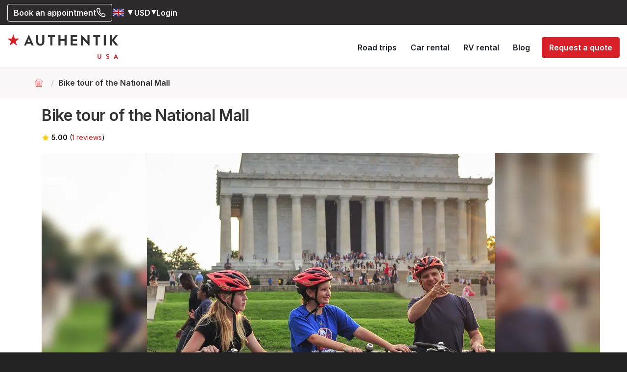

--- FILE ---
content_type: text/html; charset=utf-8
request_url: https://www.authentikusa.com/gb-en/activities/holidays/biking-national-mall
body_size: 23765
content:
<!DOCTYPE html>
<html lang="en">
    <head>
        <title>Bike tour of the National Mall - Washington | Authentik</title>
                <meta name="Description" content="Bike tour of the National Mall... Visit all the major monuments and memorials of the American capital, Washington D.C. with your guide in the space of a few hours. Book now!"/>

        
        <meta charset="utf-8">
        <meta name="viewport" content="width=device-width, initial-scale=1, maximum-scale=5"/>
        <meta http-equiv="X-UA-Compatible" content="IE=edge">
        <link rel="preconnect" href="https://cdn.authentik.com">
                <!-- 8836  -->
                    <link rel="canonical" href="https://www.authentikusa.com/gb-en/activities/holidays/biking-national-mall">
        

        <link rel="apple-touch-icon" sizes="180x180" href="https://www.authentikusa.com/US/apple-touch-icon.png?version=01-10-2020">
<link rel="icon" type="image/png" sizes="32x32" href="https://www.authentikusa.com/US/favicon-32x32.png?version=01-10-2020">
<link rel="icon" type="image/png" sizes="16x16" href="https://www.authentikusa.com/US/favicon-16x16.png?version=01-10-2020">
<link rel="manifest" href="https://www.authentikusa.com/US/site.webmanifest">
<link rel="mask-icon" href="https://www.authentikusa.com/US/safari-pinned-tab.svg" color="#5bbad5">
<link rel="shortcut icon" href="https://www.authentikusa.com/US/favicon.ico?version=01-10-2020">
<meta name="msapplication-TileColor" content="#da532c">
<meta name="msapplication-config" content="https://www.authentikusa.com/US/browserconfig.xml">
<meta name="theme-color" content="#ffffff">



        
        <meta locale="en_US">

                                            <link rel="alternate" hreflang="fr-fr" href="https://www.authentikusa.com/fr-fr/activites/national-mall-velo" />
                            <link rel="alternate" hreflang="fr-ca" href="https://www.authentikusa.com/ca-fr/activites/national-mall-velo" />
                            <link rel="alternate" hreflang="en-ca" href="https://www.authentikusa.com/ca-en/activities/holidays/biking-national-mall" />
                            <link rel="alternate" hreflang="fr-be" href="https://www.authentikusa.com/be-fr/activites/national-mall-velo" />
                            <link rel="alternate" hreflang="en-be" href="https://www.authentikusa.com/be-en/activities/holidays/biking-national-mall" />
                            <link rel="alternate" hreflang="fr-ch" href="https://www.authentikusa.com/ch-fr/activites/national-mall-velo" />
                            <link rel="alternate" hreflang="fr-lu" href="https://www.authentikusa.com/lu-fr/activites/national-mall-velo" />
                            <link rel="alternate" hreflang="en-gb" href="https://www.authentikusa.com/gb-en/activities/holidays/biking-national-mall" />
                            <link rel="alternate" hreflang="en-au" href="https://www.authentikusa.com/au-en/activities/holidays/biking-national-mall" />
                            <link rel="alternate" hreflang="en-nl" href="https://www.authentikusa.com/nl-en/activities/holidays/biking-national-mall" />
                            <link rel="alternate" hreflang="en-de" href="https://www.authentikusa.com/de-en/activities/holidays/biking-national-mall" />
                            <link rel="alternate" hreflang="fr-us" href="https://www.authentikusa.com/us-fr/activites/national-mall-velo" />
                            <link rel="alternate" hreflang="en-us" href="https://www.authentikusa.com/us-en/activities/holidays/biking-national-mall" />
                            <link rel="alternate" hreflang="fr" href="https://www.authentikusa.com/fr/activites/national-mall-velo" />
                            <link rel="alternate" hreflang="en" href="https://www.authentikusa.com/en/activities/holidays/biking-national-mall" />
                                        <link rel="alternate" hreflang="x-default" href="https://www.authentikusa.com/en/activities/holidays/biking-national-mall" />
                    

        <meta name="theme-color" content="#ffffff">

        <meta property="og:locale" content="en_US" />
                <meta property="og:type" content="website" />
        <meta property="og:url" content="https://www.authentikusa.com/gb-en/activities/holidays/biking-national-mall" />
        <meta property="og:title" content="USA Road Trip Planner" />
        <meta property="og:description" content="Create your USA dream trip with a local." />
        <meta property="og:site_name" content="Authentik USA" />
                    <meta property="og:image" content="https://cdn.authentik.com/usa/images/facebook/og-usa-default_31465.png" />
            <meta property="og:image:width" content="1200" />
            <meta property="og:image:height" content="628" />
        
        <link rel="preconnect" href="https://fonts.googleapis.com">
        <link rel="preconnect" href="https://fonts.gstatic.com" crossorigin>
        <link rel="dns-prefetch" href="https://fonts.googleapis.com">
        <link rel="dns-prefetch" href="https://fonts.gstatic.com">

        
        <!-- Préchargement des polices critiques pour éviter le CLS -->
        <link rel="preload" href="https://fonts.googleapis.com/css2?family=Inter:wght@400;500;600;700&display=swap" as="style" onload="this.onload=null;this.rel='stylesheet'">
        <link rel="preload" href="https://fonts.googleapis.com/css2?family=Open+Sans:wght@400;600;700;800&display=swap" as="style" onload="this.onload=null;this.rel='stylesheet'">
        <link rel="preload" href="https://fonts.googleapis.com/css2?family=Square+Peg&display=swap" as="style" onload="this.onload=null;this.rel='stylesheet'">

        <!-- Fallback pour les navigateurs sans JavaScript -->
        <noscript>
            <link href="https://fonts.googleapis.com/css2?family=Inter:wght@400;500;600;700&display=swap" rel="stylesheet">
            <link href="https://fonts.googleapis.com/css2?family=Open+Sans:wght@400;600;700;800&display=swap" rel="stylesheet">
            <link href="https://fonts.googleapis.com/css2?family=Square+Peg&display=swap" rel="stylesheet">
        </noscript>

        <link rel="preconnect" href="https://cdn.jsdelivr.net">
        <link rel="dns-prefetch" href="https://cdn.jsdelivr.net">
        <link rel="preload" href="https://cdn.jsdelivr.net/npm/select2@4.1.0-rc.0/dist/css/select2.min.css" as="style" onload="this.onload=null;this.rel='stylesheet'">
        <noscript><link href="https://cdn.jsdelivr.net/npm/select2@4.1.0-rc.0/dist/css/select2.min.css" rel="stylesheet"></noscript>


        <link rel="preload" href="https://www.authentikusa.com/cdns/bootstrap-3.4.1.css?v=2" as="style" onload="this.onload=null;this.rel='stylesheet'">
    <noscript><link rel="stylesheet" href="https://www.authentikusa.com/cdns/bootstrap-3.4.1.css?v=2"></noscript>

    

        <link rel="stylesheet" href="/dist/frontend/all-critical.css?id=8bc04bdaeea309026550dd256d182132">
        <link rel="stylesheet" href="/dist/frontend/all-others.css?id=64bd04566f20f97e6ab99648fb3b8303">

                <style media="screen">[data-lazy-loaded-src] { visibility: hidden; }</style>

                            <link rel="preload" as="image" href="https://cdn.authentik.com/usa/tr:w-1140,h-500,cm-pad_resize,bg-blurred/uploads/images/orig/aeu_national_mall_velo/11-monuments-and-memorials-bike-tour-51-min.jpg" fetchpriority="high" media="(min-width: 768px)">
        <link rel="preload" as="image" href="https://cdn.authentik.com/usa/tr:w-2280,h-1000,cm-pad_resize,bg-blurred/uploads/images/orig/aeu_national_mall_velo/11-monuments-and-memorials-bike-tour-51-min.jpg" fetchpriority="high" media="(min-width: 768px) and (-webkit-min-device-pixel-ratio: 1.5)">
        <link rel="preload" as="image" href="https://cdn.authentik.com/usa/tr:w-420,h-375,cm-pad_resize,bg-blurred/uploads/images/orig/aeu_national_mall_velo/11-monuments-and-memorials-bike-tour-51-min.jpg" fetchpriority="high" media="(max-width: 767px)">
        <link rel="preload" as="image" href="https://cdn.authentik.com/usa/tr:w-840,h-750,cm-pad_resize,bg-blurred/uploads/images/orig/aeu_national_mall_velo/11-monuments-and-memorials-bike-tour-51-min.jpg" fetchpriority="high" media="(max-width: 767px) and (-webkit-min-device-pixel-ratio: 1.5)">
    

        
        
        
                    <script>
              window.dataLayer = window.dataLayer || [];
              function gtag(){dataLayer.push(arguments);}

              gtag('js', new Date());

              gtag('config', 'GTM-N93PQHT');
            </script>

            <!-- Google Tag Manager -->
            <link rel="preconnect" href="https://www.googletagmanager.com" />
            <script>(function(w,d,s,l,i){w[l]=w[l]||[];w[l].push({'gtm.start':
            new Date().getTime(),event:'gtm.js'});var f=d.getElementsByTagName(s)[0],
            j=d.createElement(s),dl=l!='dataLayer'?'&l='+l:'';j.async=true;j.src=
            'https://www.googletagmanager.com/gtm.js?id='+i+dl+'';f.parentNode.insertBefore(j,f);
            })(window,document,'script','dataLayer','GTM-N93PQHT');</script>
            <!-- End Google Tag Manager -->
        
                    <script>
                var getGAClientId = function() {
                    if (typeof ga == 'undefined' || typeof ga.getAll != 'function') {
                        return;
                    }

                    clearInterval(gaInterval);

                    var trackers = ga.getAll();
                    if (trackers.length == 0) {
                        return;
                    }

                    var tracker = trackers[trackers.length - 1];
                    var clientId = tracker.get('clientId');

                    if (clientId != '') {
                        var http = new XMLHttpRequest();
                        var url = '/api/set-ga-client-id?clientId='+clientId;

                        http.open('GET', url, true);
                        http.send();
                    }
                };

                var gaInterval = setInterval(getGAClientId, 500);
            </script>
        
        
        
        
        <meta name="msvalidate.01" content="72BDF75EA5E4600F2EE0EFB3F8EE138D" />

                    <!-- Meta Pixel Code -->
            <script>
                !function(f,b,e,v,n,t,s){if(f.fbq)return;n=f.fbq=function(){n.callMethod?n.callMethod.apply(n,arguments):n.queue.push(arguments)};
                if(!f._fbq)f._fbq=n;n.push=n;n.loaded=!0;n.version='2.0';n.queue=[];t=b.createElement(e);t.async=!0;t.src=v;s=b.getElementsByTagName(e)[0];
                s.parentNode.insertBefore(t,s)}(window, document,'script','https://connect.facebook.net/en_US/fbevents.js');
                fbq('init', '505306156298126');
                fbq('track', 'PageView');
            </script>
            <noscript>
                                    <img height="1" width="1" style="display:none" src="https://www.facebook.com/tr?id=505306156298126&ev=PageView&noscript=1"/>
                            </noscript>
            <!-- End Meta Pixel Code -->
        
        <script type="text/javascript">
    var JSVARS_GLOBAL = {
        site: {
            id: 1,
            env: 'prod',
            disableErrorJsNotification: false,
            hreflang: 'gb-en',
            isCanada: false,
            eastId: 2,
            westId: 1,
            floridaId: 3,
            pusher: {
                key: 'a4a8bbf94e470c88e697',
                cluster: 'mt1',
            },
            currency: {
                                symbol: '$',
                symbol_char: '$',
                code: 'USD',
                id: '1',
                code_needed_to_differentiate: true,
                code_needed_to_differentiate_in_current_cm: true,
            },
            termsOfSaleUrl: 'https://www.authentikusa.com/gb-en/faq/general-terms-conditions-us',
            termsOfUseUrl: 'https://www.authentikusa.com/gb-en/faq/terms-of-use',
            cancellationInsuranceUrl: 'https://www.authentikusa.com/gb-en/faq/cancellation-protection-authentik-detail',
            cancellationInsuranceCarUrl: 'https://www.authentikusa.com/gb-en/faq/last-minute-cancellation-protection',
            cancellationInsurancePlusAuthentikUrl: 'https://www.authentikusa.com/gb-en/faq/cancellation-protection-plus',
            cancellationInsuranceFreeUrl: 'https://www.authentikusa.com/gb-en/faq/cancellation-protection-detail-covid',
            depositPercent: 0.2,
            providerSpaceEnabled: true,
            itinerariesUrl: 'https://www.authentikusa.com/gb-en/holidays/usa-road-trip',
            travelogueCurrentDeliveryCost: 50,

            urls: {
                roadtripListing: {
                    summer: {
                        car: {
                            east: 'https://www.authentikusa.com/gb-en/holidays/car-east-usa',
                            west: 'https://www.authentikusa.com/gb-en/holidays/car-western-road-trip',
                            florida: 'https://www.authentikusa.com/gb-en/holidays/car-florida-louisiana-road-trip',
                        },
                        rv: {
                            east: 'https://www.authentikusa.com/gb-en/holidays/rv-usa-road-trip', // Pas de RT dans l'Est américain donc on met le listing global des RV
                            west: 'https://www.authentikusa.com/gb-en/holidays/usa-rv-holidays',
                            florida: 'https://www.authentikusa.com/gb-en/holidays/rv-florida-louisiana-road-trip',
                        },
                    },
                    winter: '',
                },
                clearanceSaleUrl: '',
                vehicle: {
                    car: {
                        estimates: 'https://www.authentikusa.com/gb-en/car-rental-usa/estimates',
                    },
                    rv: {
                        estimates: 'https://www.authentikusa.com/gb-en/rv-rental-usa/estimates',
                    },
                },
                customerSpace: {
                    myBookings: 'https://www.authentikusa.com/gb-en/customer-account/my-trips',
                    myQuotes: 'https://www.authentikusa.com/gb-en/customer-account/my-quotes',
                },
                homePageUrl: 'https://www.authentikusa.com/gb-en',
            },
            exploreQuebecUrl: '',
            customerResetPasswordUrl: 'https://www.authentikusa.com/gb-en/customer-account/forget-password',
            distanceUnit: 'km',
            clearanceSalesEnabled: '',
            minCartPriceForTripPromotions: 1000,

            immediateCallbackUrl: 'https://www.authentikusa.com/gb-en/immediate-call-back',
            immediateCallbackActive: false, //
            immediateCallbackStatus: 0,
            displayPhoneNumbers: false,
            contactPageUrl: 'https://www.authentikusa.com/gb-en/contact',
            authentikPhoneNumber: '1-702-441-0919',
        },
        locale: 'en_US',
        currency: {
            symbol: '$',
            code: 'USD',
            symbol_char: '$'
        },
        exploreQuebecPercent: 35,
        exploreQuebecRevision: 2,
        deposit_min_days_count_before_trip: 45,
        googleApiKey: 'AIzaSyBAMtDrOICZhpklGvspnGIZJ9R1jP5bgbs',
        googleApiKeyGeocode: 'AIzaSyBsaUtIw5llyopa1l6tn0VdQ1Rc6dNzCQ0',
        vehicle: {
                        categories: {
                car: {
                    id: 1,
                    genericName: 'car',
                    features: {"startAndEndTimeD":true,"startAndEndTimeA":false,"airportFilter":true,"preciseCapacity":false,"fullOptionSettings":true,"appendRVsResults":true},
                    technicalSpecsFields: ["min_age","nb_doors","nb_luggages","consumption","conditioned_air"],
                },
                rv: {
                    id: 2,
                    genericName: 'RV',
                    features: {"startAndEndTimeD":false,"startAndEndTimeA":true,"airportFilter":false,"preciseCapacity":true,"fullOptionSettings":true,"appendRVsResults":false},
                    technicalSpecsFields: ["min_age","consumption","conditioned_air"],
                },
                moto: {
                    id: 3,
                    genericName: '',
                    features: null,
                    technicalSpecsFields: null,
                },
            },
        },
        flights: {
            fileFees: 40,
            onePctAmount: null,
        },
        newsletter: {
            subscribersCount: '124480',
            popupID: 'STRY5B',
        },
        socialNetworks: {
            fb: 'https://www.facebook.com/profile.php?id=100086187063704',
        },
        countryMarket: '13',
        countryMarketIso: 'gb',
        countryMarketIsLocal: '',
        GPS_enabled: false,
                cancellationInsurancePercent: '6',
        cancellationInsuranceCarPercent: '5',
        cancellationInsurancePlusPercent: '10',
        disableImageKitCDN: '',
        defaultTripDate: null,
        stripeActivationDate: '2024-10-01 13:22:30',
        cart_visited_routes_tags: ["trip.payment","trip.pre-payment-check","cart.payment-data-updated","cart.payment-validated","cart.payment-refused","cart.payment-wallet-canceled","cart.payment-3ds-error","cart.setup-intent-confirmed","cart.setup-intent-failed","car.payment","car.pre-payment-check","rv.payment","rv.pre-payment-check"],
        googleLoginEnabled: true,
        facebookLoginEnabled: false,
        blackFriday: {
            active: false,
            blackFridayPromoImageUrl: 'https://cdn.authentik.com/tr:w-250/hero/promotions/2025bf-en-encart-web-v2.png?updatedAt=1763662110866',
            roadTripPromoAmount: '$200',
            roadTripCodeCoupon: 'BF2025',
            formatedEndDate: '5 December',
        },
        newYearEve: {
            active: false,
            newYearEvePromoImageUrl: 'https://cdn.authentik.com/tr:w-350/hero/promotions/2025-promo-fetes/2025-fetes-encart-rouge-en.png?updatedAt=1766770953906',
            formatedEndDate: '9 January',
            tripPromoImageUrl: 'https://cdn.authentik.com/hero/promotions/2025-promo-fetes/new%20-%202025%20-%20PROMO%20DES%20FETES%20-%20200EUR%20-%20COUPON%20EN%20dollar.png?updatedAt=1766734876477',
            roadTripCodeCoupon: 'HELLO2026',
        },
    };
</script>
        <script type="text/javascript">
    var JSVARS_FRONTEND = {
        user: {
            current: {},
            advisor: null,
        },
        user_policies: {
            accepted_cdpc_cgu: false,
            cdpc_cgu_acceptation: {"id":17,"name":"Acceptation des CGU et de la CDPC","ident":"cdpc_cgu_acceptation","content_fr_fr":"J'ai lu et j'accepte les <a href=\"https:\/\/www.authentikusa.com\/gb-en\/faq\/terms-of-use\" class=\"dialog\" target=_blank>conditions g\u00e9n\u00e9rales d'utilisation<\/a>","content_en_us":"I have read and accepted the <a href=\"https:\/\/www.authentikusa.com\/gb-en\/faq\/terms-of-use\" class=\"dialog\" target=_blank>Terms of Use<\/a>"},
        },
        instagram: {
            token: '2140623103.db7818a.e02215424b4843af996948542e903675'
        },
        depositPercent: 0.2,
        displayReviews: true,
        planetair: {
            url: 'https://planetair.ca/en/v2/individus/services.sn',
        },
        klaviyo: {
            public_key: 'V8dZwU'
        },
        currency: {
            id: '1',
            symbol: '$',
            code: 'USD',
            symbol_char: '$'
        },
        isSafeChargeApiEnabled: true,
    };
</script>

        
        <script type="application/ld+json">
{
    "@context": "https://schema.org",
    "@type": "LocalBusiness",
    "name": "Authentik USA",
    "description": "Authentik USA is a travel agency specializing in custom road trips across the United States. Compare car and RV rentals, and plan your itinerary with help from local experts.",
    "url": "https://www.authentikusa.com",
    "logo": "https://www.authentikusa.com/img/logo/authentik-usa-hz.svg",
    "image": "https://www.authentikusa.com/img/logo/authentik-usa-hz.svg",
    "foundingDate": "2002",
    "address": {
        "@type": "PostalAddress",
                "addressLocality": "Las Vegas",
        "addressRegion": "NV",
                "addressCountry": "US"
    },
            "telephone": "1-702-441-0919",
            "sameAs": [
        "https://www.wikidata.org/wiki/Q135336440",
        "https://www.facebook.com/profile.php?id=100086187063704",
"https://www.instagram.com/authentikusa"
,"https://www.pinterest.com/authentikroadtrips"
    ],
    "makesOffer": [
             {
                "@type": "Offer",
                "itemOffered": {
                    "@type": "TouristTrip",
                    "name": "Tailor-made road trips",
                    "description": "Tailor-made road trips in the United States",
                    "touristType": ["Adventure", "Family", "Luxury", "Eco-friendly"]
                }
            },
            {
                "@type": "Offer",
                "itemOffered": {
                    "@type": "Service",
                    "name": "Car Rental"
                }
            },
            {
                "@type": "Offer",
                "itemOffered": {
                    "@type": "Service",
                    "name": "RV Rental"
                }
            }
        ],
    "areaServed": "United States",
    "currenciesAccepted": "CAD, USD, EUR, GBP",
    "paymentAccepted": "Credit Card, Debit Card",
    "openingHours": "Mo-Fr 09:00-17:00",
    "priceRange": "$$"
}
</script>
        
        <script type="application/ld+json">
{
    "@context": "https://schema.org",
    "@type": "AboutPage",
    "name": "Who are we?",
    "description": "Authentik USA is a local travel agency specialized in custom road trips across the United States. We also offer a car and RV rental comparison tool to help travelers easily build their perfect itinerary.",
    "url": "https://www.authentikusa.com/gb-en/usa-specialist-travel-agency",
    "mainEntity": {
        "@type": "Organization",
        "name": "Authentik USA",
        "foundingDate": "2002",
        "description": "Authentik USA is a local travel company specializing in tailor-made road trips across the United States. We also provide a real-time comparison tool for car and RV rentals to help travelers create the perfect itinerary.",
        "url": "https://www.authentikusa.com",
        "logo": "https://www.authentikusa.com/img/logo/authentik-usa-hz.svg",
        "address": {
            "@type": "PostalAddress",
                        "addressLocality": "Las Vegas",
            "addressRegion": "NV",
                        "addressCountry": "US"
        },
        "areaServed": "United States"
    }
}
</script>    </head>

    
    <body class="on-website base-module">
                    <!-- Google Tag Manager (noscript) -->
            <noscript><iframe src="https://www.googletagmanager.com/ns.html?id=GTM-N93PQHT"
            height="0" width="0" style="display:none;visibility:hidden"></iframe></noscript>
            <!-- End Google Tag Manager (noscript) -->
        

        <div id="fb-root"></div>

        <div class="container-fluid custom-container-fluid">

                            <header class="header">
    
    
    <div class="navbar-fixed-top" id="navbar-fixed-top">
        
        
        
        

        <div class="top-header outline-dark-zone" id="top-header">

            
            
            
            <ul class="pull-right-custom">

                
                                <li>
                    <a href="https://www.authentikusa.com/gb-en/book-an-appointment" class="btn custom-btn-wireframe">
                        Book an appointment
                        <svg xmlns="http://www.w3.org/2000/svg" width="20" height="20" viewBox="0 0 24 24" fill="none" stroke="currentColor" stroke-width="2" stroke-linecap="round" stroke-linejoin="round" class="summary-icon"><path d="M22 16.92v3a2 2 0 0 1-2.18 2 19.79 19.79 0 0 1-8.63-3.07 19.5 19.5 0 0 1-6-6 19.79 19.79 0 0 1-3.07-8.67A2 2 0 0 1 4.11 2h3a2 2 0 0 1 2 1.72 12.84 12.84 0 0 0 .7 2.81 2 2 0 0 1-.45 2.11L8.09 9.91a16 16 0 0 0 6 6l1.27-1.27a2 2 0 0 1 2.11-.45 12.84 12.84 0 0 0 2.81.7A2 2 0 0 1 22 16.92z"></path></svg>
                    </a>
                </li>

                
                                    <li>
                        <div class="dropdown custom-select">
                            <a title="Country of residence" role="button" data-toggle="dropdown" id="selected-market">
                                <span class="selected-hreflang">
                                    <img src="/img/flags/gb.png" alt="English flag"/>
                                </span>
                                <span class="flag-caret">
                                                                            <span class="caret"></span>
                                                                    </span>
                            </a>
                                                                                            <ul class="dropdown-menu dropdown-new-style with-top-border hreflang-dropdown  ">
                                    <li class="title">
                                        <span>Country of residence</span>
                                    </li>
                                                                            <li>
                                                                                        <a href="https://www.authentikusa.com/au-en/activities/holidays/biking-national-mall">
                                                Australia
                                                    
                                                                                                    <img data-lazy-loaded-src="https://cdn.authentik.com/usa/img/flags/au.png" alt="Australia" />
                                            </a>
                                        </li>
                                                                            <li>
                                                                                        <a href="https://www.authentikusa.com/be-fr/activites/national-mall-velo">
                                                Belgique
                                                                                                            (français)
                                                    
                                                                                                    <img data-lazy-loaded-src="https://cdn.authentik.com/usa/img/flags/be.png" alt="Belgique" />
                                            </a>
                                        </li>
                                                                            <li>
                                                                                        <a href="https://www.authentikusa.com/be-en/activities/holidays/biking-national-mall">
                                                Belgium
                                                                                                            (english)
                                                    
                                                                                                    <img data-lazy-loaded-src="https://cdn.authentik.com/usa/img/flags/be.png" alt="Belgium" />
                                            </a>
                                        </li>
                                                                            <li>
                                                                                        <a href="https://www.authentikusa.com/ca-fr/activites/national-mall-velo">
                                                Canada
                                                                                                            (français)
                                                    
                                                                                                    <img data-lazy-loaded-src="https://cdn.authentik.com/usa/img/flags/ca.png" alt="Canada" />
                                            </a>
                                        </li>
                                                                            <li>
                                                                                        <a href="https://www.authentikusa.com/ca-en/activities/holidays/biking-national-mall">
                                                Canada
                                                                                                            (english)
                                                    
                                                                                                    <img data-lazy-loaded-src="https://cdn.authentik.com/usa/img/flags/ca.png" alt="Canada" />
                                            </a>
                                        </li>
                                                                            <li>
                                                                                        <a href="https://www.authentikusa.com/fr-fr/activites/national-mall-velo">
                                                France
                                                    
                                                                                                    <img data-lazy-loaded-src="https://cdn.authentik.com/usa/img/flags/fr.png" alt="France" />
                                            </a>
                                        </li>
                                                                            <li>
                                                                                        <a href="https://www.authentikusa.com/de-en/activities/holidays/biking-national-mall">
                                                Germany
                                                    
                                                                                                    <img data-lazy-loaded-src="https://cdn.authentik.com/usa/img/flags/de.png" alt="Germany" />
                                            </a>
                                        </li>
                                                                            <li>
                                                                                        <a href="https://www.authentikusa.com/lu-fr/activites/national-mall-velo">
                                                Luxembourg
                                                    
                                                                                                    <img data-lazy-loaded-src="https://cdn.authentik.com/usa/img/flags/lu.png" alt="Luxembourg" />
                                            </a>
                                        </li>
                                                                            <li>
                                                                                        <a href="https://www.authentikusa.com/nl-en/activities/holidays/biking-national-mall">
                                                Netherlands
                                                                                                            (english)
                                                    
                                                                                                    <img data-lazy-loaded-src="https://cdn.authentik.com/usa/img/flags/nl.png" alt="Netherlands" />
                                            </a>
                                        </li>
                                                                            <li>
                                                                                        <a href="https://www.authentikusa.com/ch-fr/activites/national-mall-velo">
                                                Suisse
                                                                                                            (français)
                                                    
                                                                                                    <img data-lazy-loaded-src="https://cdn.authentik.com/usa/img/flags/ch.png" alt="Suisse" />
                                            </a>
                                        </li>
                                                                            <li>
                                                                                        <a href="https://www.authentikusa.com/us-fr/activites/national-mall-velo">
                                                USA
                                                                                                            (français)
                                                    
                                                                                                    <img data-lazy-loaded-src="https://cdn.authentik.com/usa/img/flags/us.png" alt="USA" />
                                            </a>
                                        </li>
                                                                            <li>
                                                                                        <a href="https://www.authentikusa.com/us-en/activities/holidays/biking-national-mall">
                                                USA
                                                                                                            (english)
                                                    
                                                                                                    <img data-lazy-loaded-src="https://cdn.authentik.com/usa/img/flags/us.png" alt="USA" />
                                            </a>
                                        </li>
                                                                            <li>
                                                                                        <a href="https://www.authentikusa.com/gb-en/activities/holidays/biking-national-mall">
                                                United Kingdom
                                                    
                                                                                                    <img data-lazy-loaded-src="https://cdn.authentik.com/usa/img/flags/gb.png" alt="United Kingdom" />
                                            </a>
                                        </li>
                                                                            <li>
                                                                                            <hr>
                                                                                        <a href="https://www.authentikusa.com/fr/activites/national-mall-velo">
                                                Autres pays
                                                                                                            (français)
                                                    
                                                                                                    <img data-lazy-loaded-src="https://cdn.authentik.com/usa/img/flags/xx.png" alt="Autres pays" />
                                            </a>
                                        </li>
                                                                            <li>
                                                                                        <a href="https://www.authentikusa.com/en/activities/holidays/biking-national-mall">
                                                Other countries
                                                                                                            (english)
                                                    
                                                                                                    <img data-lazy-loaded-src="https://cdn.authentik.com/usa/img/flags/xx.png" alt="Other countries" />
                                            </a>
                                        </li>
                                                                    </ul>
                                                    </div>
                    </li>
                
                
                                    <li>
                        <div class="dropdown">
                            <a role="button" data-toggle="dropdown" title="Currency">
                                <span>USD</span>
                                <span class="caret"></span>
                            </a>
                            <ul class="dropdown-menu dropdown-new-style with-top-border">
                                <li class="title">
                                    <span>Currency</span>
                                </li>
                                                                    <li>
                                        <a href="https://www.authentikusa.com/gb-en/set-currency/4">
                                            <span class="currency-code">GBP</span>
                                            <span class="currency-name">pound sterling</span>
                                        </a>
                                    </li>
                                                                    <li>
                                        <a href="https://www.authentikusa.com/gb-en/set-currency/1">
                                            <span class="currency-code">USD</span>
                                            <span class="currency-name">USD dollar</span>
                                        </a>
                                    </li>
                                                            </ul>
                        </div>
                    </li>
                
                                    
                                    

                

                
                <li class=" dropdown" id="customer-menu-ctn">
                    <a class="customer-space not-logged-in-user-login-link display-inline" href="https://www.authentikusa.com/gb-en/customer-account/login">
    Login
    </a>


        
            </li>

            </ul>
        </div>
    </div>

    
    <div class="navbar-fixed-top sub-navbar not-scrolled " id="sub-navbar-fixed-top">
        <nav class="navbar custom-navbar outline-light-zone">
            <div class="container-fluid ">

                <!-- Brand and toggle get grouped for better mobile display -->
                <div class="navbar-header">
                    <div class="burger-menu navbar-toggle collapsed" data-toggle="collapse" data-target="#mobile-menu-collapse" aria-expanded="false" aria-label="Main menu" role="button">
                        <div class="burger-click-region">
                            <span class="burger-menu-piece"></span>
                            <span class="burger-menu-piece"></span>
                            <span class="burger-menu-piece"></span>
                        </div>
                    </div>
                    <a title="Authentik USA" aria-label="Authentik USA" class="navbar-brand navbar-logo" href="https://www.authentikusa.com/gb-en">
                        <img src="https://www.authentikusa.com/img/logo/authentik-usa-hz.svg" title="Authentik USA" alt="Authentik USA" />
                    </a>

                                                        </div>

                                <!-- Collect the nav links, forms, and other content for toggling -->
                <div class="collapse navbar-collapse" id="mobile-menu-collapse">
                    <div class="mob-menu-wrapper">

                        
                        <div class="header-coupon-ctn">
                                                    </div>

                        <ul class="nav navbar-nav navbar-right custom-navbar-nav">
                            
                                
                                                                    <li class="top-menu-mob hidden-md hidden-lg">
                                        <div class="mini-toolbar">
                                                

                                            <div class="dropdown custom-select">
                                                <a title="Country of residence" role="button" data-toggle="dropdown" id="selected-market">
                                                    <span class="selected-hreflang">
                                                        <img
                                                            src="/img/flags/gb.png"
                                                            alt="English flag"
                                                            title="Currency"
                                                        />
                                                    </span>
                                                    <span class="flag-caret">
                                                                                                                    <span class="caret grey"></span>
                                                                                                            </span>
                                                </a>
                                                                                                    <ul class="dropdown-menu dropdown-new-style with-top-border hreflang-dropdown  menu-mobile">
                                                        <li class="title">
                                                            <span>Country of residence</span>
                                                        </li>
                                                                                                                    <li>
                                                                                                                                <a href="https://www.authentikusa.com/au-en/activities/holidays/biking-national-mall" class="menu-mobile">
                                                                    Australia
                                                                                                                                        <img data-lazy-loaded-src="/img/flags/au.png" alt="Australia" />
                                                                </a>
                                                            </li>
                                                                                                                    <li>
                                                                                                                                <a href="https://www.authentikusa.com/be-fr/activites/national-mall-velo" class="menu-mobile">
                                                                    Belgique
                                                                                                                                            (français)
                                                                                                                                        <img data-lazy-loaded-src="/img/flags/be.png" alt="Belgique" />
                                                                </a>
                                                            </li>
                                                                                                                    <li>
                                                                                                                                <a href="https://www.authentikusa.com/be-en/activities/holidays/biking-national-mall" class="menu-mobile">
                                                                    Belgium
                                                                                                                                            (english)
                                                                                                                                        <img data-lazy-loaded-src="/img/flags/be.png" alt="Belgium" />
                                                                </a>
                                                            </li>
                                                                                                                    <li>
                                                                                                                                <a href="https://www.authentikusa.com/ca-fr/activites/national-mall-velo" class="menu-mobile">
                                                                    Canada
                                                                                                                                            (français)
                                                                                                                                        <img data-lazy-loaded-src="/img/flags/ca.png" alt="Canada" />
                                                                </a>
                                                            </li>
                                                                                                                    <li>
                                                                                                                                <a href="https://www.authentikusa.com/ca-en/activities/holidays/biking-national-mall" class="menu-mobile">
                                                                    Canada
                                                                                                                                            (english)
                                                                                                                                        <img data-lazy-loaded-src="/img/flags/ca.png" alt="Canada" />
                                                                </a>
                                                            </li>
                                                                                                                    <li>
                                                                                                                                <a href="https://www.authentikusa.com/fr-fr/activites/national-mall-velo" class="menu-mobile">
                                                                    France
                                                                                                                                        <img data-lazy-loaded-src="/img/flags/fr.png" alt="France" />
                                                                </a>
                                                            </li>
                                                                                                                    <li>
                                                                                                                                <a href="https://www.authentikusa.com/de-en/activities/holidays/biking-national-mall" class="menu-mobile">
                                                                    Germany
                                                                                                                                        <img data-lazy-loaded-src="/img/flags/de.png" alt="Germany" />
                                                                </a>
                                                            </li>
                                                                                                                    <li>
                                                                                                                                <a href="https://www.authentikusa.com/lu-fr/activites/national-mall-velo" class="menu-mobile">
                                                                    Luxembourg
                                                                                                                                        <img data-lazy-loaded-src="/img/flags/lu.png" alt="Luxembourg" />
                                                                </a>
                                                            </li>
                                                                                                                    <li>
                                                                                                                                <a href="https://www.authentikusa.com/nl-en/activities/holidays/biking-national-mall" class="menu-mobile">
                                                                    Netherlands
                                                                                                                                            (english)
                                                                                                                                        <img data-lazy-loaded-src="/img/flags/nl.png" alt="Netherlands" />
                                                                </a>
                                                            </li>
                                                                                                                    <li>
                                                                                                                                <a href="https://www.authentikusa.com/ch-fr/activites/national-mall-velo" class="menu-mobile">
                                                                    Suisse
                                                                                                                                            (français)
                                                                                                                                        <img data-lazy-loaded-src="/img/flags/ch.png" alt="Suisse" />
                                                                </a>
                                                            </li>
                                                                                                                    <li>
                                                                                                                                <a href="https://www.authentikusa.com/us-fr/activites/national-mall-velo" class="menu-mobile">
                                                                    USA
                                                                                                                                            (français)
                                                                                                                                        <img data-lazy-loaded-src="/img/flags/us.png" alt="USA" />
                                                                </a>
                                                            </li>
                                                                                                                    <li>
                                                                                                                                <a href="https://www.authentikusa.com/us-en/activities/holidays/biking-national-mall" class="menu-mobile">
                                                                    USA
                                                                                                                                            (english)
                                                                                                                                        <img data-lazy-loaded-src="/img/flags/us.png" alt="USA" />
                                                                </a>
                                                            </li>
                                                                                                                    <li>
                                                                                                                                <a href="https://www.authentikusa.com/gb-en/activities/holidays/biking-national-mall" class="menu-mobile">
                                                                    United Kingdom
                                                                                                                                        <img data-lazy-loaded-src="/img/flags/gb.png" alt="United Kingdom" />
                                                                </a>
                                                            </li>
                                                                                                                    <li>
                                                                                                                                    <hr>
                                                                                                                                <a href="https://www.authentikusa.com/fr/activites/national-mall-velo" class="menu-mobile">
                                                                    Autres pays
                                                                                                                                            (français)
                                                                                                                                        <img data-lazy-loaded-src="/img/flags/xx.png" alt="Autres pays" />
                                                                </a>
                                                            </li>
                                                                                                                    <li>
                                                                                                                                <a href="https://www.authentikusa.com/en/activities/holidays/biking-national-mall" class="menu-mobile">
                                                                    Other countries
                                                                                                                                            (english)
                                                                                                                                        <img data-lazy-loaded-src="/img/flags/xx.png" alt="Other countries" />
                                                                </a>
                                                            </li>
                                                                                                            </ul>
                                                                                            </div>
                                            
                                            
                                        </div>
                                    </li>
                                
                                <li class="dropdown ">
                                    <a href="https://www.authentikusa.com/gb-en/holidays/usa-road-trip"><span>Road trips</span></a>

                                    
                                    <ul class="dropdown-menu clearfix">

                                        
                                        <li>
                                            <a href="https://www.authentikusa.com/gb-en/holidays/west-usa-road-trip">
                                                <span>Western USA</span>
                                            </a>
                                        </li>

                                        
                                                                                    <li>
                                                <a href="https://www.authentikusa.com/gb-en/holidays/florida-road-trip">
                                                    <span>Florida &amp; Louisiana</span>
                                                </a>
                                            </li>
                                        
                                        
                                        <li>
                                            <a href="https://www.authentikusa.com/gb-en/holidays/east-usa-road-trip">
                                                <span>Eastern USA</span>
                                            </a>
                                        </li>

                                    </ul>
                                </li>

                                
                                
                                <li class=""><a href="https://www.authentikusa.com/gb-en/car-rental-usa" >Car rental</a></li>
                                <li class=""><a href="https://www.authentikusa.com/gb-en/rv-rental-usa">RV rental</a></li>

                                                            
                            <li class="">
                                <a href="https://www.authentikusa.com/gb-en/blog">Blog</a>
                            </li>

                            <li class="custom-btn-ctn  visible-lg">
                                <a class="btn custom-btn-danger" href="https://www.authentikusa.com/gb-en/quote">
                                    Request a quote
                                </a>
                            </li>
                            <li class=" visible-xs">
                                <a href="https://www.authentikusa.com/gb-en/quote">Request a quote</a>
                            </li>

                            
                                                            <li class="top-menu-mob connected-user-menu-item hidden-md hidden-lg menu-title dropdown">
                                    <span data-toggle="dropdown" class="dropdown-toggle">
                                        My account <span class="caret"></span>
                                    </span>

                                    <ul class="dropdown-menu clearfix">
                                                                                                                                                                                    <li class="top-menu-mob connected-user-menu-item hidden-md hidden-lg">
                                                    <a href="https://www.authentikusa.com/gb-en/customer-account/login" class="">
                                                        Login
                                                    </a>
                                                </li>
                                                                                                                        </ul>

                                </li>

                            
                        </ul>
                    </div>
                </div>
            </div>
        </nav>

            </div>

                </header>

                            
            <main class='main outline-light-zone  main-inner  '>
                                <div class="breadcrumb-section hidden-xs">
        <div class="container">
            <ol class="breadcrumb custom-breadcrumb hidden-xs">
                <li class="breadcrumb-item">
                    <a href="https://www.authentikusa.com/gb-en" aria-label="Back to home">
                        <span class="custom-breadcrumb-icon">
                            <span class="glyph fs1">
                                <span class="clearfix pbs">
                                    <svg class="icon icon-home">
                                        <use href="/sprite.svg#icon-home" xlink:href="/sprite.svg#icon-home"></use>
                                    </svg>
                                    <span class="mls"> icon-home</span>
                                </span>
                            </span>
                        </span>
                    </a>
                </li>


                
                
                    
                      

                                           <li class="breadcrumb-item active">Bike tour of the National Mall</li>
                    
                
            </ol>
        </div>
    </div>

    
    <script type="application/ld+json">
    {
        "@context": "https://schema.org",
        "@type": "BreadcrumbList",
        "itemListElement": [
            {
                "@type": "ListItem",
                "position": 1,
                "name": "Home",
                "item": "https://www.authentikusa.com/gb-en"
            }
                                                                        ,
                {
                    "@type": "ListItem",
                    "position": 2,
                    "name": "Bike tour of the National Mall"
                                            ,"item": "https://www.authentikusa.com/gb-en/activities/holidays/biking-national-mall"
                                    }
                                    ]
    }
    </script>

                    <div class="container" id="entity-details">
        <section>
            <div class="container">
                <div class="header-ctn">
                    <h1>Bike tour of the National Mall</h1>

                    
                                            <div class="item-rating-component">
                            <div>
                                <svg xmlns="http://www.w3.org/2000/svg" xmlns:xlink="http://www.w3.org/1999/xlink" width="16" height="16" fill="none" class="rating">
                                    <path fill="url(#c)" d="M.336.578h15v15h-15z"/>
                                    <defs>
                                        <pattern id="c" width="1" height="1" patternContentUnits="objectBoundingBox">
                                            <use xlink:href="#d" transform="scale(.01)"/>
                                        </pattern>
                                        <image xlink:href="[data-uri]" id="d" width="100" height="100"/>
                                    </defs>
                                </svg>
                                <span class="rating">
                                    <b>5.00</b>
                                    (<a href="#" onclick="changeToReviewsTab(event)" id="item-link-reviews-390">1 reviews</a>)
                                </span>
                            </div>
                        </div>
                                    </div>

                
                <div class="entity-carousel-component gallery">

        <div class="images-ctn" id="images-ctn">
            
            <div class="image-main">
                                <a href="https://cdn.authentik.com/usa/uploads/images/orig/aeu_national_mall_velo/11-monuments-and-memorials-bike-tour-51-min.jpg" data-toggle="lightbox" data-gallery="gallery" data-title="Monument Tour" aria-label="Monument Tour">
                    <picture>
                        <source srcset="https://cdn.authentik.com/usa/tr:w-420,h-375,cm-pad_resize,bg-blurred/uploads/images/orig/aeu_national_mall_velo/11-monuments-and-memorials-bike-tour-51-min.jpg 1x, https://cdn.authentik.com/usa/tr:w-840,h-750,cm-pad_resize,bg-blurred/uploads/images/orig/aeu_national_mall_velo/11-monuments-and-memorials-bike-tour-51-min.jpg 2x" media="(max-width: 767px)">
                        <img
                            src="https://cdn.authentik.com/usa/tr:w-1140,h-500,cm-pad_resize,bg-blurred/uploads/images/orig/aeu_national_mall_velo/11-monuments-and-memorials-bike-tour-51-min.jpg"
                            srcset="https://cdn.authentik.com/usa/tr:w-1140,h-500,cm-pad_resize,bg-blurred/uploads/images/orig/aeu_national_mall_velo/11-monuments-and-memorials-bike-tour-51-min.jpg 1x, https://cdn.authentik.com/usa/tr:w-2280,h-1000,cm-pad_resize,bg-blurred/uploads/images/orig/aeu_national_mall_velo/11-monuments-and-memorials-bike-tour-51-min.jpg 2x"
                            alt="Monument Tour"
                            fetchpriority="high"
                            class="img-responsive"
                        />
                    </picture>
                </a>

                
                                    <div class="more-img-cta only-xs" onclick="openEkkoGallery()">
                        <svg xmlns="http://www.w3.org/2000/svg" width="25" height="24" fill="none"><path fill="#000" fill-rule="evenodd" d="M5.5 4a1 1 0 0 0-1 1v14a1 1 0 0 0 1 1h14a1 1 0 0 0 1-1V5a1 1 0 0 0-1-1h-14Zm-3 1a3 3 0 0 1 3-3h14a3 3 0 0 1 3 3v14a3 3 0 0 1-3 3h-14a3 3 0 0 1-3-3V5Z" clip-rule="evenodd"/><path fill="#000" fill-rule="evenodd" d="M15.793 9.293a1 1 0 0 1 1.414 0l5 5a1 1 0 0 1-1.414 1.414L16.5 11.414 6.207 21.707a1 1 0 0 1-1.414-1.414l11-11ZM9 8a.5.5 0 1 0 0 1 .5.5 0 0 0 0-1Zm-2.5.5a2.5 2.5 0 1 1 5 0 2.5 2.5 0 0 1-5 0Z" clip-rule="evenodd"/></svg>
                        <span>+3</span>
                    </div>
                            </div>

            
                            <div class="other-images hidden-xs">
                    
                                                                        <div class="img-ctn">
                                                                <a href="https://cdn.authentik.com/usa/uploads/images/orig/aeu_national_mall_velo/2-national-mall-velo.jpg" data-toggle="lightbox" data-gallery="gallery" data-title="Enlarge photo" aria-label="Enlarge photo 2">
                                    <img
                                        src="https://cdn.authentik.com/usa/tr:w-145,h-139/uploads/images/orig/aeu_national_mall_velo/2-national-mall-velo.jpg"
                                        srcset="https://cdn.authentik.com/usa/tr:w-145,h-139/uploads/images/orig/aeu_national_mall_velo/2-national-mall-velo.jpg 1x, https://cdn.authentik.com/usa/tr:w-290,h-278/uploads/images/orig/aeu_national_mall_velo/2-national-mall-velo.jpg 2x"
                                        alt=""
                                        class="img-responsive"
                                        loading="lazy"
                                    />
                                </a>

                                
                                                            </div>
                                                                                                <div class="img-ctn">
                                                                <a href="https://cdn.authentik.com/usa/uploads/images/orig/aeu_national_mall_velo/3-national-mall-velo.jpg" data-toggle="lightbox" data-gallery="gallery" data-title="Enlarge photo" aria-label="Enlarge photo 3">
                                    <img
                                        src="https://cdn.authentik.com/usa/tr:w-145,h-139/uploads/images/orig/aeu_national_mall_velo/3-national-mall-velo.jpg"
                                        srcset="https://cdn.authentik.com/usa/tr:w-145,h-139/uploads/images/orig/aeu_national_mall_velo/3-national-mall-velo.jpg 1x, https://cdn.authentik.com/usa/tr:w-290,h-278/uploads/images/orig/aeu_national_mall_velo/3-national-mall-velo.jpg 2x"
                                        alt=""
                                        class="img-responsive"
                                        loading="lazy"
                                    />
                                </a>

                                
                                                            </div>
                                                                                                <div class="img-ctn">
                                                                <a href="https://cdn.authentik.com/usa/uploads/images/orig/aeu_national_mall_velo/4-national-mall-velo.jpg" data-toggle="lightbox" data-gallery="gallery" data-title="Enlarge photo" aria-label="Enlarge photo 4">
                                    <img
                                        src="https://cdn.authentik.com/usa/tr:w-145,h-139/uploads/images/orig/aeu_national_mall_velo/4-national-mall-velo.jpg"
                                        srcset="https://cdn.authentik.com/usa/tr:w-145,h-139/uploads/images/orig/aeu_national_mall_velo/4-national-mall-velo.jpg 1x, https://cdn.authentik.com/usa/tr:w-290,h-278/uploads/images/orig/aeu_national_mall_velo/4-national-mall-velo.jpg 2x"
                                        alt=""
                                        class="img-responsive"
                                        loading="lazy"
                                    />
                                </a>

                                
                                                            </div>
                                                            </div>
                    </div>

        
        
    </div>

<style>
    .entity-carousel-component img {
        border-radius: 5px;
        cursor: zoom-in;
    }

    .entity-carousel-component a {
        display: block;
        height: 100%;
        width: 100%;
    }

    .entity-carousel-component .image-main {
        margin-bottom: 22px;
        position: relative;
    }

    @media (max-width: 767px) {
        .entity-carousel-component .image-main {
            aspect-ratio: 315/353;
            overflow: hidden;
        }
    }

    @media (min-width: 768px) {
        .entity-carousel-component .image-main {
            min-height: 500px;
            height: 500px;
        }
    }

    .entity-carousel-component .image-main a {
        position: absolute;
        top: 0;
        left: 0;
        height: 100%;
        width: 100%;
    }

    .entity-carousel-component .image-main img {
        height: 100%;
        width: 100%;
        object-fit: cover;
    }

    .entity-carousel-component .other-images {
        display: flex;
        flex-wrap: wrap;
        gap: 20px;
        position: relative;
    }

    @media (min-width: 768px) {
        .entity-carousel-component .other-images {
            min-height: 139px;
            height: 139px;
        }
    }

    /* Breakpoint ≤ 991px : 4 vignettes avec gap de 46px */
    @media (max-width: 991px) {
        .entity-carousel-component .other-images {
            gap: 46px;
        }

        .entity-carousel-component .other-images .img-ctn:nth-child(n+5) {
            display: none;
        }
    }

    /* Breakpoint ≤ 1199px : 6 vignettes avec gap de 14px */
    @media (min-width: 992px) and (max-width: 1199px) {
        .entity-carousel-component .other-images {
            gap: 14px;
        }

        .entity-carousel-component .other-images .img-ctn:nth-child(n+7) {
            display: none;
        }
    }

    .entity-carousel-component .other-images .img-ctn {
        position: relative;
        width: 145px;
        aspect-ratio: 144 / 138;
    }

    .entity-carousel-component .other-images .img-ctn a {
        position: absolute;
        top: 0;
        left: 0;
        height: 100%;
        width: 100%;
    }

    .entity-carousel-component .other-images .img-ctn img {
        height: 100%;
        width: 100%;
        object-fit: cover;
    }

    .entity-carousel-component .more-img-cta {
        display: flex;
        padding: 5px;
        align-items: center;
        gap: 8px;
        border-radius: 2px;
        background: var(--Neutral-50, #F9F7F8);
        position: absolute;
        right: 10px;
        bottom: 10px;
        cursor: pointer;
        color: var(--Black-primary, #000);
        font-family: Inter;
        font-size: 12px;
        font-style: normal;
        font-weight: 600;
        line-height: 15px;
    }

    .entity-carousel-component .more-img-cta.only-xs {
        display: none;
    }

    @media (max-width: 767px) {
        .entity-carousel-component .more-img-cta.only-xs {
            display: flex;
        }
    }

    .hidden-xs {
        display: none;
    }

    @media (min-width: 768px) {
        .hidden-xs {
            display: block;
        }
    }
</style>

<script>
    function openEkkoGallery() {
        // Détecter le breakpoint pour calculer le nombre de vignettes affichées
        const isMobile = window.innerWidth <= 767;
        const isTablet = window.innerWidth <= 991;
        const isSmallDesktop = window.innerWidth <= 1199;

        // Calculer l'index de la première image non affichée
        let firstHiddenImageIndex;
        if (isMobile) {
            // Sur mobile : seulement l'image principale est affichée, commencer à la 2ème
            firstHiddenImageIndex = 1;
        } else if (isTablet) {
            // Sur tablette : image principale + 4 vignettes, commencer à la 6ème
            firstHiddenImageIndex = 5;
        } else if (isSmallDesktop) {
            // Sur petit desktop : image principale + 6 vignettes, commencer à la 8ème
            firstHiddenImageIndex = 7;
        } else {
            // Sur grand desktop : image principale + 7 vignettes, commencer à la 9ème
            firstHiddenImageIndex = 8;
        }

        // Trouver tous les liens d'images dans l'ordre du DOM
        const allImageLinks = document.querySelectorAll('.entity-carousel-component a[data-toggle="lightbox"]');

        // Créer un tableau avec les URLs optimisées dans l'ordre des images
        const imageUrls = [
                            "https://cdn.authentik.com/usa/uploads/images/orig/aeu_national_mall_velo/11-monuments-and-memorials-bike-tour-51-min.jpg",
                            "https://cdn.authentik.com/usa/uploads/images/orig/aeu_national_mall_velo/2-national-mall-velo.jpg",
                            "https://cdn.authentik.com/usa/uploads/images/orig/aeu_national_mall_velo/3-national-mall-velo.jpg",
                            "https://cdn.authentik.com/usa/uploads/images/orig/aeu_national_mall_velo/4-national-mall-velo.jpg",
                    ];

        // Trouver le lien qui correspond à la première image cachée
        for (let i = 0; i < allImageLinks.length; i++) {
            if (allImageLinks[i].href === imageUrls[firstHiddenImageIndex]) {
                allImageLinks[i].click();
                return;
            }
        }

        // Fallback : ouvrir la première image disponible
        if (allImageLinks.length > 0) {
            allImageLinks[0].click();
        }
    }
</script>
                
                <script type="text/javascript">
                    var FRONTEND_VUEJS_PAGE_JSON = {"title":"Bike tour of the National Mall","entityType":"Activity","entity":{"id":390,"name":"National Mall \u00e0 v\u00e9lo","label":"Bike tour of the National Mall","starred_label":null,"coordinates":[38.894713,-77.0227766],"review_score":5,"review_count":1,"disable_duplicate_text":false,"is_green":false,"type_partenaire":"privilegie","picture":"https:\/\/cdn.authentik.com\/usa\/images\/section\/images_list\/11-monuments-and-memorials-bike-tour-51-min_27977.jpg"},"entityDetails":{"description":"<p><strong>Duration :<\/strong>&nbsp;3 hours<br><strong>Schedule :<\/strong>&nbsp;10:00 am or 2:30 pm<br><strong>Season :<\/strong> Year-round<br><strong>Departure&nbsp;:<\/strong>&nbsp;701 D Street NW, Washington DC<\/p><p><br>Visit all the major monuments and memorials of the American capital in just a few hours and learn all about Washington's must-see landmarks from your tour guide.<br><br>From the Washington Monument to the legendary White House, you will have time to explore and take pictures. Younger visitors will enjoy running around in the National Mall's wide open spaces.<br><br>This tour is a great opportunity to see so many iconic attractions in such a short time, leaving you with plenty of free time to visit Washington's other historic sites.<\/p>","address":"701 D Street NW, Washington, (DC)","rates":"<div class=\"table-responsive\">\n    <table class=\"table tarifs-table\">\n                    <table class=\"table table_tarif_popup\">\n    <thead>\n        <tr>\n            <th>Season<\/th>\n                            <th>\n                                                                                0 to 2 yrs old\n                                                                <\/th>\n                            <th>\n                                                                                3 to 12 yrs old\n                                                                <\/th>\n                            <th>\n                                            Adult\n                                        <\/th>\n                    <\/tr>\n    <\/thead>\n\n    <tbody>\n                                                <tr>\n                    <td>\n                        2026\n                    <\/td>\n\n                                            <td>\n                                                                                                are not accepted\n                                                                                    <\/td>\n                                            <td>\n                                                                                                <span class='currency-price'><span class=\"currency-symbol\">$<\/span><span class=\"currency-number\">55<\/span><\/span>\n\n                                                                                    <\/td>\n                                            <td>\n                                                                                                <span class='currency-price'><span class=\"currency-symbol\">$<\/span><span class=\"currency-number\">65<\/span><\/span>\n\n                                                                                    <\/td>\n                                    <\/tr>\n                                                        <\/tbody>\n<\/table>\n            <\/table>\n<\/div>\n<div id=\"price_note\" class=\"tab-pane\"><p>* Includes bicycle rental, helmet, bottle of water and a snack, guided tour of 10 top historic sites.<br \/>\n* This activity is not suitable for children 2 years-old and under.<br \/>\n* This tour is in a group of 15 people max.<br \/>\n* The tour may vary on the 4th of July due to road closures for the National Holiday.<br \/>\n* Only the 10 am departure from November to March.<\/p>\n<\/div>","images":[{"image_id":27977,"position":0,"url":"uploads\/images\/orig\/aeu_national_mall_velo\/11-monuments-and-memorials-bike-tour-51-min.jpg","thumbnailUrl":"https:\/\/cdn.authentik.com\/usa\/images\/trip\/carousel_sherpa_thumbs\/11-monuments-and-memorials-bike-tour-51-min_27977.jpg","alt":"Monument Tour","title":""},{"image_id":12964,"position":1,"url":"uploads\/images\/orig\/aeu_national_mall_velo\/2-national-mall-velo.jpg","thumbnailUrl":"https:\/\/cdn.authentik.com\/usa\/images\/trip\/carousel_sherpa_thumbs\/2-national-mall-velo_12964.jpg","alt":"","title":null},{"image_id":12965,"position":2,"url":"uploads\/images\/orig\/aeu_national_mall_velo\/3-national-mall-velo.jpg","thumbnailUrl":"https:\/\/cdn.authentik.com\/usa\/images\/trip\/carousel_sherpa_thumbs\/3-national-mall-velo_12965.jpg","alt":"","title":null},{"image_id":18006,"position":3,"url":"uploads\/images\/orig\/aeu_national_mall_velo\/4-national-mall-velo.jpg","thumbnailUrl":"https:\/\/cdn.authentik.com\/usa\/images\/trip\/carousel_sherpa_thumbs\/4-national-mall-velo_18006.jpg","alt":"","title":null}]},"entityReviews":{"pagination":{"currentPage":1,"perPage":5,"count":1,"pageCount":1},"reviews":[{"id":12033,"date":"2022-08-14 13:11:45","title":"Great experience","rating":5,"comment":"(Translated by Google) ","author":"Lilian Hugues","images":[],"isAutoTranslated":true,"responses":[]}],"stats":{"totalPublic":1,"sum_rating_1":0,"sum_rating_2":0,"sum_rating_3":0,"sum_rating_4":0,"sum_rating_5":1,"average":5,"total":1}},"isWinter":false};
                </script>
                <div id="vuejs-entity-details"></div>

                            </div>
        </section>

        
                    
            <script type="application/ld+json">
{
    "@context": "http://schema.org/",
    "@type": "TouristAttraction",
    "name": "Bike tour of the National Mall"


    
    

    
            ,"image": "https://cdn.authentik.com/usa/uploads/images/orig/aeu_national_mall_velo/11-monuments-and-memorials-bike-tour-51-min.jpg",
        "url": "https://www.authentikusa.com/gb-en/activities/holidays/biking-national-mall",
        "description": "Accompanied by your guide on a bike, you will explore the major monuments of the National Mall in Washington DC.",
        "geo": {
            "@type": "GeoCoordinates",
            "latitude": "38.894713",
            "longitude": "-77.0227766"
        },
        "address": {
            "@type": "PostalAddress",
            "addressLocality": "Washington",
            "addressRegion": "",
            "addressCountry": "US"
        },
        "touristType": "Attraction touristique"
    

    
    

    
    

    }
</script>
            </div>

    <style>
        #entity-details h1 {
            margin-top: 15px;
            color: #333;
            font-family: Inter;
            font-style: normal;
            text-transform: none;
            text-align: left;
            transition: all 0.3s ease-out;
            font-size: 32px;
            font-weight: 600;
            line-height: 40px;
            letter-spacing: -0.46px;
        }
        .header-ctn {
            min-height: 77px;
            margin-bottom: 20px;
        }

        .item-rating-component {
            display: flex;
            gap: 8px;
        }

        .item-rating-component svg.rating {
            position: relative;
            top: 3px;
            cursor: unset !important;
        }

        .item-rating-component .rating {
            color: var(--Black-primary, #000);
            font-family: Inter;
            font-size: 14px;
            font-style: normal;
            line-height: 16px;
        }

        .item-rating-component .rating b {
            font-weight: 600;
        }

        .item-rating-component .rating a {
            color: #dc1d1c !important;
            cursor: pointer;
        }

        .item-rating-component .rating a:hover {
            color: darken(#dc1d1c, 10%) !important;
            text-decoration: underline !important;
        }
    </style>

    <script>
        function changeToReviewsTab(event) {
            event.preventDefault();

            setTimeout(() => {
                // Essayer d'accéder au composant Vue
                const vueComponent = document.querySelector('#vuejs-entity-details');
                if (vueComponent && vueComponent.__vue__) {
                    const detailsModal = vueComponent.__vue__.$children[0];
                    if (detailsModal && typeof detailsModal.changeTab === 'function') {
                        detailsModal.changeTab('reviews');
                        return;
                    }
                }

                // Fallback: cliquer directement sur l'onglet reviews
                const reviewsTab = document.querySelector('#tab-reviews');
                if (reviewsTab) {
                    reviewsTab.click();
                }
            }, 100);
        }
    </script>

            </main>

                            <!-- start footer authentik -->
<footer class="footer outline-dark-zone ">

            <section id="newsletter-block" class="footer-newsletter-travel-guide">
    <div class="content">

        <div class="travel-guide-ctn">
            <div id="newsletter-travel-guide-carousel" class="newsletter-travel-guide-carousel owl-carousel">
                                    <div class="carousel-item">
                        <a href="https://www.authentikusa.com/gb-en/guides/west-usa-travel-guide-pdf" aria-label="FREE Travel Guide Western USA">
                            <img
                                data-lazy-loaded-src="https://cdn.authentik.com/usa/img/travel-guides/free-west-usa-travel-guide.png"
                                alt=""
                                class="travel-guide-img"
                            >
                            <img
                                data-lazy-loaded-src="https://cdn.authentik.com/usa/img/travel-guides/free-west-usa-travel-guide-title.png"
                                alt=""
                                class="travel-guide-img-title"
                            >
                        </a>
                    </div>
                                    <div class="carousel-item">
                        <a href="https://www.authentikusa.com/gb-en/guides/east-usa-travel-guide-pdf" aria-label="FREE Travel Guide to Eastern USA">
                            <img
                                data-lazy-loaded-src="https://cdn.authentik.com/usa/img/travel-guides/free-east-usa-travel-guide.png"
                                alt=""
                                class="travel-guide-img"
                            >
                            <img
                                data-lazy-loaded-src="https://cdn.authentik.com/usa/img/travel-guides/free-east-usa-travel-guide-title.png"
                                alt=""
                                class="travel-guide-img-title"
                            >
                        </a>
                    </div>
                                    <div class="carousel-item">
                        <a href="https://www.authentikusa.com/gb-en/guides/florida-usa-travel-guide-pdf" aria-label="FREE Travel Guide to Florida and Louisiana">
                            <img
                                data-lazy-loaded-src="https://cdn.authentik.com/usa/img/travel-guides/free-florida-usa-travel-guide.png"
                                alt=""
                                class="travel-guide-img"
                            >
                            <img
                                data-lazy-loaded-src="https://cdn.authentik.com/usa/img/travel-guides/free-florida-usa-travel-guide-title.png"
                                alt=""
                                class="travel-guide-img-title"
                            >
                        </a>
                    </div>
                            </div>
        </div>

        <div class="form-ctn" id="newsletter-subscribe-ctn">
            <span class="h4">Free travel guide</span>
            <p>
                Subscribe to our practical road trip newsletter and join over <nobr><b>124 480  subscribers</b></nobr> to receive our free travel guide.
            </p>

            <form class="newsletter_subscribe" method="post" action="https://www.authentikusa.com/gb-en/infolettre-authentik/subscribe" id="newsletter-form-footer">
            <input type="hidden" name="_token" value="gtcfhLVmYgtKSXzTYwHWc5tHnb8l3ybN4lFHrd4f" autocomplete="off">
        <input name="policy_consent" value="1" type="hidden">
        <input name="context" type="hidden" value="footer">
        <input name="source" type="hidden" value="usa">
        <input name="market" type="hidden" value="gb">
        <input name="lang" type="hidden" value="en">

                    
            <input
                name="firstname"
                class="form-control custom-form-control name"
                type="text"
                placeholder="Enter your firstname"
                value=""
                autocomplete="given-name"
                required
            >
        
        
        <input
            name="email"
            class="form-control custom-form-control required email"
            type="text" aria
            invalid="true"
            autocomplete="email"
            aria-describedby="subscribe-message-footer"
            placeholder="Enter your email"
            value=""
            required
        >

        
        <button id="s-abonner_infolettre" class="subscribeButton btn custom-btn custom-btn-danger" type="submit" data-loading-text="Processing...">
            Subscribe now
        </button>
    </form>

        </div>
    </div>

   </section>    
    
    

    
            <section class="no-print reviews-footer" id="reviews-footer">
    <div class="reviews-footer-container">
        <div class="reviews-footer-satisfaction">
            <span class="reviews-footer-satisfaction-text">98.4% satisfaction rate</span>
        </div>

        <div class="reviews-footer-title">
            <h3>Over 500,000 travellers have trusted us.</h3>
        </div>

        <div class="reviews-footer-content">
            
                            <div class="reviews-footer-content-item">
                    <a href="https://www.tripadvisor.co.uk/Attraction_Review-g155032-d34027922-Reviews-Authentik_Usa-Montreal_Quebec.html" target="_blank" rel="noopener" class="reviews-footer-link">
                        <svg class="reviews-footer-logo" xmlns="http://www.w3.org/2000/svg" id="OLLIE_RGB_PINE" width="200" height="83" viewBox="0 0 5697 2366.863"><defs id="defs4"><style id="style2">.cls-1{fill:#002b11;stroke-width:0}</style></defs><g id="g8" transform="translate(1946.06 -.007)"><path id="path6" d="M619 679.47c0 89.5-72.57 162.07-162.07 162.07s-162.07-72.57-162.07-162.07S367.43 517.4 456.93 517.4 619 589.97 619 679.47m751.4-162.07c-89.49 0-162.07 72.57-162.07 162.07s72.58 162.07 162.07 162.07 162.06-72.57 162.06-162.07c-.02-89.45-72.52-161.97-161.97-162.02l-.09-.04zm456.94 162.07c0 252.22-204.65 456.69-456.93 456.69-115.09.17-225.95-43.24-310.29-121.55l-146.24 159.11-146.31-159.29c-84.32 78.4-195.24 121.88-310.38 121.73C205.08 1136.16.5 931.68.5 679.47.32 550.99 54.43 428.4 149.47 341.95L0 179.34h332.06c351.35-239.11 813.15-239.11 1164.48 0h331.2l-149.43 162.61c95.07 86.43 149.19 209.02 149.03 337.52m-1061.22 0c0-170.69-138.39-309.07-309.07-309.07S147.98 508.79 147.98 679.47s138.39 309.07 309.07 309.07S766.1 850.2 766.12 679.51v-.05zm490.7-461.44c-219.53-91.45-466.48-91.45-686.01 0 195.13 74.69 343.06 249.13 343.06 452.52 0-203.37 147.91-377.84 342.98-452.5l-.02-.02zm422.72 461.41c0-170.69-138.39-309.07-309.07-309.07s-309.08 138.39-309.08 309.07 138.38 309.07 309.08 309.07 309.07-138.39 309.07-309.07" class="cls-1"/></g><g id="g12" transform="translate(-1977.87 1199.993)"><path id="path10" d="M2644.61 495.27V395.06H2490.9v596.69h153.71V633.98c0-64.82 41.56-96.61 106.32-96.61h84.09v-142.3h-71.87c-56.21 0-105.12 29.34-118.55 100.26v-.05zm334.43-336.31c-52.55 0-92.88 41.57-92.88 94.16 0 24.64 9.78 48.28 27.2 65.71a92.84 92.84 0 0 0 65.68 27.22c24.63 0 48.26-9.78 65.68-27.22a93 93 0 0 0 27.2-65.71c0-52.54-40.34-94.16-92.88-94.16m-76.66 832.73h153.25V395.05h-153.32Zm883.79-298.39c0 170.33-138.02 308.42-308.18 308.42a296.47 296.47 0 0 1-180.97-60.54v225.69h-153.31V395.05h153.31v50.46a296.54 296.54 0 0 1 180.97-60.54c170.16 0 308.18 138.09 308.18 308.42zm-154.31 0c0-33.14-9.82-65.53-28.22-93.09a167.36 167.36 0 0 0-75.16-61.7 167.33 167.33 0 0 0-96.75-9.54 167.5 167.5 0 0 0-85.75 45.85 167.57 167.57 0 0 0-45.83 85.79c-6.47 32.5-3.15 66.19 9.53 96.81a167.46 167.46 0 0 0 61.68 75.19 167.44 167.44 0 0 0 93.03 28.23c44.4 0 86.98-17.63 118.39-49.03a167.64 167.64 0 0 0 49.08-118.42zm2819.65-52.36-89.47-24.55c-58.86-15.32-81.79-33.4-81.79-64.5s32.2-51.54 78.33-51.54 78.35 28.8 78.35 65.56v3.41h141.28v-3.41c0-108.29-88.28-181.04-219.67-181.04s-224.63 72.69-224.63 172.86c0 77.91 51.63 136.64 141.67 161.03l85.68 23.38c65.09 18.02 89.29 38.05 89.29 73.87 0 37.82-34.98 63.23-87.03 63.23s-90.76-34.33-90.76-85.42v-3.33h-150.01v3.33c0 122.41 98.5 207.91 239.54 207.91s234.56-83.51 234.56-198.56c.07-56.2-25.16-130.03-145.32-162.11v-.1zM4330.18 395.05h153.29v596.69h-153.29v-50.46a296.52 296.52 0 0 1-181 60.54c-170.27 0-308.27-138.09-308.27-308.43s138-308.34 308.27-308.34a296.53 296.53 0 0 1 180.96 60.54l.03-50.54zm0 298.4c-.01-33.14-9.83-65.53-28.23-93.08a167.4 167.4 0 0 0-75.16-61.7c-30.6-12.68-64.27-16-96.76-9.53a167.4 167.4 0 0 0-85.73 45.85 167.57 167.57 0 0 0-45.83 85.79 167.6 167.6 0 0 0 9.53 96.79 167.54 167.54 0 0 0 61.68 75.19 167.34 167.34 0 0 0 93.04 28.24c21.99-.01 43.78-4.34 64.1-12.78a167.2 167.2 0 0 0 54.34-36.34 167.7 167.7 0 0 0 36.3-54.38 167.9 167.9 0 0 0 12.73-64.14v.07zm707.1-510.79h153.32v809.08h-153.32v-50.46a296.53 296.53 0 0 1-180.96 60.54c-170.25 0-308.27-138.09-308.27-308.43s138.02-308.34 308.27-308.34a296.5 296.5 0 0 1 180.96 60.46zm0 510.73c0-33.14-9.82-65.52-28.22-93.08a167.45 167.45 0 0 0-75.16-61.71 167.37 167.37 0 0 0-96.76-9.53 167.5 167.5 0 0 0-85.75 45.85 167.64 167.64 0 0 0-45.83 85.79c-6.46 32.5-3.13 66.19 9.54 96.81a167.43 167.43 0 0 0 61.69 75.19 167.33 167.33 0 0 0 93.04 28.23c44.4-.01 87-17.66 118.4-49.08a167.6 167.6 0 0 0 49.04-118.48zm865.38 298.4h153.31V395.05h-153.31v596.73zm76.58-832.83c-52.56 0-92.89 41.57-92.89 94.16 0 24.64 9.78 48.28 27.21 65.71a92.8 92.8 0 0 0 65.68 27.22c24.64 0 48.26-9.78 65.67-27.22a92.92 92.92 0 0 0 27.21-65.71c0-52.54-40.35-94.16-92.88-94.16m1280.49 534.39c0 170.34-138.01 308.42-308.19 308.42s-308.27-138.08-308.27-308.42 138.02-308.34 308.27-308.34 308.19 138.06 308.19 308.38v-.05zm-140.85 0c0-33.14-9.82-65.53-28.22-93.09a167.5 167.5 0 0 0-75.16-61.7c-30.59-12.68-64.27-16-96.75-9.54a167.6 167.6 0 0 0-85.75 45.85 167.57 167.57 0 0 0-45.83 85.79c-6.47 32.5-3.15 66.19 9.53 96.81a167.4 167.4 0 0 0 61.68 75.19 167.3 167.3 0 0 0 93.03 28.24c44.42 0 87.01-17.63 118.42-49.05a167.63 167.63 0 0 0 49.08-118.46l-.03-.05zM2566.07 182.66h-588.2v136.88h217.72v672.2h152.8v-672.2h217.71zm2974.91 645.68-136.4-433.29h-161.06l204.59 596.69h184.53l205.8-596.69h-161.06Zm1943.46-333.03V395.05h-153.71v596.69h153.71V633.97c0-64.82 41.57-96.61 106.34-96.61h84.09v-142.3h-71.85c-56.24 0-105.12 29.34-118.57 100.26z" class="cls-1"/></g></svg>
                        <div>
                            <div class="reviews-footer-stars">
                                <ul class="review golden-stars red"><li>
            <svg xmlns="http://www.w3.org/2000/svg" width="20" height="20" viewBox="0 0 24 24" fill="#FCC215">
            <path d="M12 2l3.09 6.26L22 9.27l-5 4.87 1.18 6.88L12 17.77l-6.18 3.25L7 14.14 2 9.27l6.91-1.01L12 2z"/>
        </svg>
    </li>
<li>
            <svg xmlns="http://www.w3.org/2000/svg" width="20" height="20" viewBox="0 0 24 24" fill="#FCC215">
            <path d="M12 2l3.09 6.26L22 9.27l-5 4.87 1.18 6.88L12 17.77l-6.18 3.25L7 14.14 2 9.27l6.91-1.01L12 2z"/>
        </svg>
    </li>
<li>
            <svg xmlns="http://www.w3.org/2000/svg" width="20" height="20" viewBox="0 0 24 24" fill="#FCC215">
            <path d="M12 2l3.09 6.26L22 9.27l-5 4.87 1.18 6.88L12 17.77l-6.18 3.25L7 14.14 2 9.27l6.91-1.01L12 2z"/>
        </svg>
    </li>
<li>
            <svg xmlns="http://www.w3.org/2000/svg" width="20" height="20" viewBox="0 0 24 24" fill="#FCC215">
            <path d="M12 2l3.09 6.26L22 9.27l-5 4.87 1.18 6.88L12 17.77l-6.18 3.25L7 14.14 2 9.27l6.91-1.01L12 2z"/>
        </svg>
    </li>
<li>
            <svg xmlns="http://www.w3.org/2000/svg" width="20" height="20" viewBox="0 0 24 24" fill="#FCC215">
            <path d="M12 2l3.09 6.26L22 9.27l-5 4.87 1.18 6.88L12 17.77l-6.18 3.25L7 14.14 2 9.27l6.91-1.01L12 2z"/>
        </svg>
    </li>
</ul>
                            </div>
                            <div class="reviews-footer-rating">5/5</div>
                        </div>
                    </a>
                </div>
            
            
                            <div class="reviews-footer-content-item">
                    <a href="https://g.page/r/CXRv4P5v7Pt7EBM" target="_blank" rel="noopener" class="reviews-footer-link">
                        <svg class="reviews-footer-logo reviews-footer-logo-google" xmlns="http://www.w3.org/2000/svg" width="40" height="40" viewBox="5.648 5.648 28.704 28.704" fill="none"><rect x="5.648" y="5.648" width="28.704" height="28.704" rx="14.352" fill="white"/><g clip-path="url(#clip0_710_6217)"><path d="M29.6 20.2273C29.6 19.5182 29.5364 18.8364 29.4182 18.1818H20V22.05H25.3818C25.15 23.3 24.4455 24.3591 23.3864 25.0682V27.5773H26.6182C28.5091 25.8364 29.6 23.2727 29.6 20.2273Z" fill="#4285F4"/><path d="M20 30C22.7 30 24.9636 29.1045 26.6181 27.5773L23.3863 25.0682C22.4909 25.6682 21.3454 26.0227 20 26.0227C17.3954 26.0227 15.1909 24.2636 14.4045 21.9H11.0636V24.4909C12.7091 27.7591 16.0909 30 20 30Z" fill="#34A853"/><path d="M14.4045 21.9C14.2045 21.3 14.0909 20.6591 14.0909 20C14.0909 19.3409 14.2045 18.7 14.4045 18.1V15.5091H11.0636C10.3864 16.8591 10 18.3864 10 20C10 21.6136 10.3864 23.1409 11.0636 24.4909L14.4045 21.9Z" fill="#FBBC04"/><path d="M20 13.9773C21.4681 13.9773 22.7863 14.4818 23.8227 15.4727L26.6909 12.6045C24.9591 10.9909 22.6954 10 20 10C16.0909 10 12.7091 12.2409 11.0636 15.5091L14.4045 18.1C15.1909 15.7364 17.3954 13.9773 20 13.9773Z" fill="#E94235"/></g><defs><clipPath id="clip0_710_6217"><rect width="20" height="20" fill="white" transform="translate(10 10)"/></clipPath></defs></svg>
                        <div>
                            <div class="reviews-footer-stars">
                                <ul class="review golden-stars red"><li>
            <svg xmlns="http://www.w3.org/2000/svg" width="20" height="20" viewBox="0 0 24 24" fill="#FCC215">
            <path d="M12 2l3.09 6.26L22 9.27l-5 4.87 1.18 6.88L12 17.77l-6.18 3.25L7 14.14 2 9.27l6.91-1.01L12 2z"/>
        </svg>
    </li>
<li>
            <svg xmlns="http://www.w3.org/2000/svg" width="20" height="20" viewBox="0 0 24 24" fill="#FCC215">
            <path d="M12 2l3.09 6.26L22 9.27l-5 4.87 1.18 6.88L12 17.77l-6.18 3.25L7 14.14 2 9.27l6.91-1.01L12 2z"/>
        </svg>
    </li>
<li>
            <svg xmlns="http://www.w3.org/2000/svg" width="20" height="20" viewBox="0 0 24 24" fill="#FCC215">
            <path d="M12 2l3.09 6.26L22 9.27l-5 4.87 1.18 6.88L12 17.77l-6.18 3.25L7 14.14 2 9.27l6.91-1.01L12 2z"/>
        </svg>
    </li>
<li>
            <svg xmlns="http://www.w3.org/2000/svg" width="20" height="20" viewBox="0 0 24 24" fill="#FCC215">
            <path d="M12 2l3.09 6.26L22 9.27l-5 4.87 1.18 6.88L12 17.77l-6.18 3.25L7 14.14 2 9.27l6.91-1.01L12 2z"/>
        </svg>
    </li>
<li>
                    <svg xmlns="http://www.w3.org/2000/svg" width="20" height="20" viewBox="0 0 24 24">
            <defs>
                <mask id="halfMask69780cdaea719">
                    <rect x="0" y="0" width="12" height="24" fill="white"/>
                    <rect x="12" y="0" width="12" height="24" fill="black"/>
                </mask>
            </defs>
            <path fill="#c9c9c9" d="M12 2l3.09 6.26L22 9.27l-5 4.87 1.18 6.88L12 17.77l-6.18 3.25L7 14.14 2 9.27l6.91-1.01L12 2z"/>
            <path fill="#FCC215" d="M12 2l3.09 6.26L22 9.27l-5 4.87 1.18 6.88L12 17.77l-6.18 3.25L7 14.14 2 9.27l6.91-1.01L12 2z" mask="url(#halfMask69780cdaea719)"/>
        </svg>
    </li>
</ul>
                            </div>
                            <div class="reviews-footer-rating">4.6/5</div>
                        </div>
                    </a>
                </div>
            
            
            <div class="reviews-footer-content-item">
                                    <a href="https://fr.trustpilot.com/review/www.authentikusa.com?languages=en" target="_blank" rel="noopener" class="reviews-footer-link">
                        <img src="https://www.authentikusa.com/img/logo/trustpilot-black.svg" alt="Trustpilot" class="reviews-footer-logo reviews-footer-logo-trustpilot" width="220">
                        <div>
                            <div class="reviews-footer-stars">
                                <ul class="review golden-stars red"><li>
            <svg xmlns="http://www.w3.org/2000/svg" width="20" height="20" viewBox="0 0 24 24" fill="#FCC215">
            <path d="M12 2l3.09 6.26L22 9.27l-5 4.87 1.18 6.88L12 17.77l-6.18 3.25L7 14.14 2 9.27l6.91-1.01L12 2z"/>
        </svg>
    </li>
<li>
            <svg xmlns="http://www.w3.org/2000/svg" width="20" height="20" viewBox="0 0 24 24" fill="#FCC215">
            <path d="M12 2l3.09 6.26L22 9.27l-5 4.87 1.18 6.88L12 17.77l-6.18 3.25L7 14.14 2 9.27l6.91-1.01L12 2z"/>
        </svg>
    </li>
<li>
            <svg xmlns="http://www.w3.org/2000/svg" width="20" height="20" viewBox="0 0 24 24" fill="#FCC215">
            <path d="M12 2l3.09 6.26L22 9.27l-5 4.87 1.18 6.88L12 17.77l-6.18 3.25L7 14.14 2 9.27l6.91-1.01L12 2z"/>
        </svg>
    </li>
<li>
            <svg xmlns="http://www.w3.org/2000/svg" width="20" height="20" viewBox="0 0 24 24" fill="#FCC215">
            <path d="M12 2l3.09 6.26L22 9.27l-5 4.87 1.18 6.88L12 17.77l-6.18 3.25L7 14.14 2 9.27l6.91-1.01L12 2z"/>
        </svg>
    </li>
<li>
            <svg xmlns="http://www.w3.org/2000/svg" width="20" height="20" viewBox="0 0 24 24" fill="#FCC215">
            <path d="M12 2l3.09 6.26L22 9.27l-5 4.87 1.18 6.88L12 17.77l-6.18 3.25L7 14.14 2 9.27l6.91-1.01L12 2z"/>
        </svg>
    </li>
</ul>
                            </div>
                            <div class="reviews-footer-rating">4.8/5</div>
                        </div>
                    </a>
                            </div>
        </div>
    </div>
</section>    
    <div class="container-fluid custom-container-fluid">
                    <section class="footer-top">
                <div class="logo-slogan-ctn">
                    <div class="logo-slogan">
                        <a title="Authentik USA" aria-label="Authentik USA" class="footer-logo" href="https://www.authentikusa.com/gb-en">
                            
                            <img data-lazy-loaded-src="https://www.authentikusa.com/img/logo/authentik-usa-hz-white.svg" title="Authentik USA" alt="Authentik USA" />
                        </a>

                        <span class="slogan">
                            Discover our true nature!
                        </span>
                    </div>

                    <ul>
                        <li>
                            <span class="h3 follow-us">Follow us</span>
                            <ul class="socials ">
    <li>
        <a title="See our Facebook page" aria-label="See our Facebook page" target="_blank" rel="noopener" href="https://www.facebook.com/profile.php?id=100086187063704">
            <svg xmlns="http://www.w3.org/2000/svg" width="48" height="49" fill="none" viewBox="0 0 48 49"><rect width="47.1358" height="48" x=".246094" y=".246094" fill="#fff" rx="23.5679"/><path fill="#D91F27" d="M21.3856 21.4128H18.957v2.8333h2.4286v8.5h4.0476v-8.5h2.9143l.3238-2.8333h-3.2381v-1.2042c0-.6375.1619-.9208.8905-.9208h2.3476v-3.5417h-3.0762c-2.9143 0-4.2095 1.1333-4.2095 3.2583v2.4084Z"/></svg>
        </a>
    </li>

    <li>
        <a title="See our Instagram page" aria-label="See our Instagram page" target="_blank" rel="noopener" href="https://www.instagram.com/authentikusa">
            <svg xmlns="http://www.w3.org/2000/svg" width="48" height="49" fill="none" viewBox="0 0 48 49"><rect width="47.1358" height="48" x=".0039063" y=".246094" fill="#fff" rx="23.5679"/><path fill="#D91F27" d="M23.5915 19.3477c-2.7143 0-4.8772 2.2053-4.8772 4.8772 0 2.7143 2.1629 4.8772 4.8772 4.8772 2.6719 0 4.8773-2.1629 4.8773-4.8772 0-2.6719-2.2054-4.8772-4.8773-4.8772Zm0 8.058c-1.7388 0-3.1808-1.3996-3.1808-3.1808 0-1.7389 1.3996-3.1384 3.1808-3.1384 1.7389 0 3.1384 1.3995 3.1384 3.1384 0 1.7812-1.3995 3.1808-3.1384 3.1808Zm6.192-8.2277c0-.6361-.5089-1.1451-1.1451-1.1451s-1.1451.509-1.1451 1.1451c0 .6362.5089 1.1451 1.1451 1.1451s1.1451-.5089 1.1451-1.1451Zm3.2232 1.1451c-.0848-1.5268-.4241-2.8839-1.5268-3.9866s-2.4598-1.442-3.9866-1.5268c-1.5692-.0848-6.2768-.0848-7.846 0-1.5268.0848-2.8415.4241-3.9866 1.5268-1.1027 1.1027-1.4419 2.4598-1.5268 3.9866-.0848 1.5692-.0848 6.2768 0 7.846.0849 1.5268.4241 2.8415 1.5268 3.9866 1.1451 1.1027 2.4598 1.442 3.9866 1.5268 1.5692.0848 6.2768.0848 7.846 0 1.5268-.0848 2.8839-.4241 3.9866-1.5268 1.1027-1.1451 1.442-2.4598 1.5268-3.9866.0848-1.5692.0848-6.2768 0-7.846Zm-2.0357 9.5c-.2969.8482-.9755 1.4844-1.7813 1.8237-1.2723.5089-4.241.3817-5.5982.3817-1.3995 0-4.3683.1272-5.5982-.3817-.8482-.3393-1.4844-.9755-1.8237-1.8237-.5089-1.2299-.3817-4.1987-.3817-5.5982 0-1.3572-.1272-4.3259.3817-5.5982.3393-.8058.9755-1.442 1.8237-1.7813 1.2299-.5089 4.1987-.3817 5.5982-.3817 1.3572 0 4.3259-.1272 5.5982.3817.8058.2969 1.442.9755 1.7813 1.7813.5089 1.2723.3817 4.241.3817 5.5982 0 1.3995.1272 4.3683-.3817 5.5982Z"/></svg>
        </a>
    </li>

            <li>
            <a title="See our Pinterest page" aria-label="See our Pinterest page" target="_blank" rel="noopener" href="https://www.pinterest.com/authentikroadtrips">
                <svg xmlns="http://www.w3.org/2000/svg" width="48" height="49" fill="none" viewBox="0 0 48 49"><rect width="47.1358" height="48" x=".761719" y=".246094" fill="#fff" rx="23.5679"/><path fill="#D91F27" d="M32.7656 24.4961c0 4.8164-3.9023 8.7187-8.7187 8.7187-.9141 0-1.793-.1054-2.6016-.3867.3516-.5625.8789-1.5117 1.0899-2.2851.1054-.3868.5273-2.0742.5273-2.0742.2813.5624 1.125 1.0195 2.0039 1.0195 2.6367 0 4.5352-2.4258 4.5352-5.4141 0-2.8828-2.3555-5.0625-5.3789-5.0625-3.7618 0-5.7657 2.5313-5.7657 5.2735 0 1.3007.668 2.8828 1.7578 3.4101.1758.0703.2813.0352.3164-.1406 0-.1055.1758-.7031.2461-.9844 0-.0703 0-.1758-.0703-.2461-.3515-.4219-.6328-1.2304-.6328-2.0039 0-1.8984 1.4414-3.7617 3.9375-3.7617 2.1094 0 3.6211 1.4414 3.6211 3.5508 0 2.3554-1.1953 3.9726-2.7422 3.9726-.8437 0-1.4765-.7031-1.3008-1.5468.2461-1.0547.7383-2.1797.7383-2.918 0-.668-.3515-1.2305-1.0898-1.2305-.8789 0-1.5821.9141-1.5821 2.1094 0 .7734.2461 1.3008.2461 1.3008s-.8437 3.6562-1.0195 4.3242c-.1758.7734-.1055 1.8281-.0351 2.4961-3.2344-1.2656-5.5196-4.3945-5.5196-8.1211 0-4.8164 3.9024-8.7188 8.7188-8.7188s8.7187 3.9024 8.7187 8.7188Z"/></svg>
            </a>
        </li>
    </ul>
                        </li>
                    </ul>
                </div>

                <div>
                    <span class="h3">
                        We are based in America
                    </span>
                    <ul>
                        <li>7680 St-Hubert street</li>
                        
                        <li>
                            Montreal, Quebec
                        </li>
                        <li>
                            H2R 2N6
                                                            - Canada
                                                    </li>

                                            </ul>

                    <br>

                    
                    <a href="https://www.authentikusa.com/gb-en/contact" class="btn custom-btn custom-btn-danger  sm-margin-top ">
                        contact-us
                    </a>
                </div>

                <div>
                    <span class="h3">About us</span>
                    <ul class="about">
                        <li><a class="" href="https://www.authentikusa.com/gb-en/usa-specialist-travel-agency">Who are we?</a></li>
                        <li><a class="" href="https://www.authentikusa.com/gb-en/team">Our team</a></li>
                        <li><a class="" href="https://www.authentikusa.com/gb-en/blog">Authentik Blog</a></li>
                        <li><a class="" href="https://www.authentikusa.com/gb-en/job-offer-tourism-montreal">Careers</a></li>
                        <li><a class="" href="https://www.authentikusa.com/gb-en/faq/general-terms-conditions-us">Terms of sale</a></li>
                        <li><a class="" href="https://www.authentikusa.com/gb-en/affiliate-program">Affiliate program</a></li>
                    </ul>
                </div>

                <div class="footer-block-ctn">
                    <div class="footer-guide-block">
                        <span class="h3">FREE travel guide</span>
                        <p class="footer-guide-description">
                            Download our <a href='https://www.authentikusa.com/gb-en/usa-travel-guide'>travel guides</a> written by local experts.
                        </p>
                    </div>

                    <div class="footer-guide-block">
                        <span class="h3">Authentik Canada</span>
                        <p class="footer-guide-description">
                            Plan your <a href='https://www.authentikcanada.com/gb-en'>road trip in Canada</a>.
                        </p>
                    </div>
                </div>
            </section>

            
                            <section id="footer-mid" class="footer-mid">
                    <div class="container">
                        <div class="row">
                            <div class="col-xs-12">
                                <h2>Insights from the locals</h2>

                                <p>Just like <strong>124 480 travellers</strong>, subscribe to the Authentik newsletter and receive monthly advice from our local experts to help you plan your perfect road trip here in the USA.</p>

                                <form class="newsletter_subscribe" method="post" action="https://www.authentikusa.com/gb-en/infolettre-authentik/subscribe" id="newsletter-form-footerMid">
            <input type="hidden" name="_token" value="gtcfhLVmYgtKSXzTYwHWc5tHnb8l3ybN4lFHrd4f" autocomplete="off">
        <input name="policy_consent" value="1" type="hidden">
        <input name="context" type="hidden" value="footerMid">
        <input name="source" type="hidden" value="usa">
        <input name="market" type="hidden" value="gb">
        <input name="lang" type="hidden" value="en">

        
        
        <input
            name="email"
            class="form-control custom-form-control required email"
            type="text" aria
            invalid="true"
            autocomplete="email"
            aria-describedby="subscribe-message-footerMid"
            placeholder="Enter your email"
            value=""
            required
        >

        
        <button id="s-abonner_infolettre" class="subscribeButton btn custom-btn custom-btn-danger" type="submit" data-loading-text="Processing...">
            Subscribe now
        </button>
    </form>

                            </div>
                        </div>
                    </div>
                </section>
                    
        <div class="footer-bottom">
            <div>
                <ul>
                    <li><a href="https://www.authentikusa.com/gb-en/personal-data-and-cookies-policy">Privacy Policy</a></li>
                    <li><a href="https://www.authentikusa.com/gb-en/faq/terms-of-use">Terms of Use</a></li>
                    <li><a href="https://www.authentikusa.com/gb-en/faq/sitemap">Site Map</a></li>
                </ul>
                <p>
                    &copy; 2002-2026 Authentik USA. All rights reserved. Reproduction is strictly prohibited.
                </p>
            </div>
        </div>

            </div>
</footer>


    <!-- Start of LiveChat (www.livechatinc.com) code -->
    <script>
        let isMobile = /mobi/i.test(navigator.userAgent);
        window.__lc = window.__lc || {};
        window.__lc.license = 12816984;
        window.__lc.group = isMobile ? 12 : 5;
        window.__lc.chat_between_groups = false;

                ;(function(n,t,c){function i(n){return e._h?e._h.apply(null,n):e._q.push(n)}var e={_q:[],_h:null,_v:"2.0",on:function(){i(["on",c.call(arguments)])},once:function(){i(["once",c.call(arguments)])},off:function(){i(["off",c.call(arguments)])},get:function(){if(!e._h)throw new Error("[LiveChatWidget] You can't use getters before load.");return i(["get",c.call(arguments)])},call:function(){i(["call",c.call(arguments)])},init:function(){var n=t.createElement("script");n.async=!0,n.type="text/javascript",n.src="https://cdn.livechatinc.com/tracking.js",t.head.appendChild(n)}};!n.__lc.asyncInit&&e.init(),n.LiveChatWidget=n.LiveChatWidget||e}(window,document,[].slice))


        LiveChatWidget.on('ready', function() {

            var widgetShouldBeVisibleOnThisPage = false;
            if (!widgetShouldBeVisibleOnThisPage) {
                //does the customer has already spoke on the chat ? If yes, display it anyway.
                var data = LiveChatWidget.get("customer_data");
                if (data && data.isReturning) {
                    widgetShouldBeVisibleOnThisPage = true;
                }
            }

            if (!widgetShouldBeVisibleOnThisPage) {
                LiveChatWidget.call("destroy");
            } else {
                // la transition est définie directement dans le style de l'élément avec un !important, obligé de la remplacer directement ici (gretht6yjytyrj)
                jQuery('#chat-widget-container').css({'transition': 'right 0.35s ease-in-out', 'z-index': 5000})
            }

                    });

    </script>
    <noscript><a href="https://www.livechatinc.com/chat-with/12816984/" rel="nofollow">Chat with us</a>, powered by <a href="https://www.livechatinc.com/?welcome" rel="noopener nofollow" target="_blank">LiveChat</a></noscript>
    <!-- End of LiveChat code -->
            
        </div>

        <button id="backToTop" aria-label="Back to top" role="button" title="Back to top">
            <svg xmlns="http://www.w3.org/2000/svg" width="32" height="32" viewBox="0 0 32 32" fill="none"><path fill-rule="evenodd" clip-rule="evenodd" d="M16 26.332C15.4477 26.332 15 25.8843 15 25.332L15 6.66537C15 6.11308 15.4477 5.66537 16 5.66537C16.5523 5.66537 17 6.11308 17 6.66537L17 25.332C17 25.8843 16.5523 26.332 16 26.332Z" fill="#D91F27"/><path fill-rule="evenodd" clip-rule="evenodd" d="M5.96086 16.7071C5.57034 16.3166 5.57034 15.6834 5.96086 15.2929L15.2942 5.95956C15.6847 5.56904 16.3179 5.56904 16.7084 5.95956L26.0417 15.2929C26.4323 15.6834 26.4323 16.3166 26.0417 16.7071C25.6512 17.0976 25.0181 17.0976 24.6275 16.7071L16.0013 8.08088L7.37508 16.7071C6.98455 17.0976 6.35139 17.0976 5.96086 16.7071Z" fill="#D91F27"/></svg>
        </button>

        
        
        
        <link rel="stylesheet" href="/dist/frontend/vendors.css?id=bbcea7dc055ec220d20aed78d3d4a360">

        
        <script src="https://www.authentikusa.com/cdns/jquery-3.5.1.min.js"></script>


<script src="https://www.authentikusa.com/cdns/bootstrap-3.4.1.min.js"></script>


<script src="https://www.authentikusa.com/cdns/moment-2.22.2.min.js"></script>
<script src="https://www.authentikusa.com/cdns/moment-2.22.2-locale-fr.js"></script>




<script src="https://www.authentikusa.com/cdns/pickadate-3.6.4-picker.min.js"></script>
<script src="https://www.authentikusa.com/cdns/pickadate-3.6.4-picker-date.min.js"></script>
<link rel="stylesheet" href="https://www.authentikusa.com/cdns/pickadate-3.6.4-theme-classic.css">
<link rel="stylesheet" href="https://www.authentikusa.com/cdns/pickadate-3.6.4-theme-classic-date.css">


    
    <script src="https://maps.googleapis.com/maps/api/js?key=AIzaSyBAMtDrOICZhpklGvspnGIZJ9R1jP5bgbs&amp;libraries=places&amp;language=en"></script>

            
        <script src="https://www.authentikusa.com/cdns/bootstrap-select-1.11.2.min.js"></script>
        <link rel="stylesheet" href="https://www.authentikusa.com/cdns/bootstrap-select-1.11.2.css">

        
        <script src="https://www.authentikusa.com/cdns/bootstrap-dialog-1.35.4.min.js"></script>
    
    
        <script src="/dist/frontend/vendors.js?id=50e8703fdbde8875fd8f3f542caa34a5"></script>
        <script src="/dist/frontend/all.js?id=26c9b1677b26984d9f63081f0b69c09a"></script>
        <script src="https://cdn.jsdelivr.net/npm/select2@4.1.0-rc.0/dist/js/select2.min.js"></script>
        <script src="/dist/vuejs/common.js?id=c9dd2eee51369142ab8b01223a38c95f"></script>


        
        
        
        <script>
            $(function() {
                            });
            //allReady
            $(window).on("load",function(){
                            });
        </script>

        
                                    <script src="/dist/vuejs/entity-details.js?id=bbf73eee3db3c3d1162aec0ec5dd08ec"></script>
                            <script type="text/javascript">
            (function(window){
                // confirm before logout
                var logoutLinks = jQuery('.customer-space-logout-link');
                if (logoutLinks.length && typeof JSVARS_FRONTEND != 'undefined' && JSVARS_FRONTEND.user.current.is_anonymous) {
                    logoutLinks.on('click', function(evt) {
                        // NOTE : ce message est aussi dans les fichiers de traducs frontend sous la key : 'component.anonymous_user_warning.logout'
                        var msgFr = 'Si vous vous déconnectez maintenant, vous perdrez toutes les modifications apportées à votre voyage. Pour éviter de tout perdre, vous devez d\'abord créer un profil en cliquant sur le bouton "Créer un profil" en haut de votre devis. Êtes-vous certain de vouloir vous déconnecter ?';
                        var msgEn = 'If you log out now, you will lose all modifications made to your trip. To avoid losing everything, you must first create a profile by clicking “Create a profile” at the top of your quote. Are you sure you want to log out?';
                        var msg = JSVARS_GLOBAL.locale.split('_')[0] === 'fr' ? msgFr : msgEn;
                        if (!window.confirm(msg)) {
                            evt.preventDefault();
                            return false;
                        }
                    });
                }
            })(window);
            </script>
            <script>
        var overlay = document.getElementById("header-coupon-popup-overlay");
        var popup = document.getElementById("header-coupon-popup");
        var img = document.getElementById("header-coupon-popup-img");
        var headerCouponPopupButton = document.querySelectorAll('.header-coupon-popup-button');
        var headerCouponPopupClose = document.getElementById("header-coupon-popup-close");

        function resetHeaderCouponPopup() {
            if (overlay && popup) {
                overlay.classList.remove("visible");
                popup.classList.remove("visible");
            }

            if (JSVARS_GLOBAL.showcaseCoupon && JSVARS_GLOBAL.showcaseCoupon.choices && JSVARS_GLOBAL.showcaseCoupon.choices.length > 0) {
                document.getElementById("header-coupon-popup-choices").innerHTML = "";
            }
        }

        if (headerCouponPopupButton) {
            headerCouponPopupButton.forEach(popupButton => {
                popupButton.addEventListener('click', () => {
                    if (JSVARS_GLOBAL.showcaseCoupon.img) {
                        img.src = JSVARS_GLOBAL.showcaseCoupon.img;
                        document.getElementById("header-coupon-popup-img-container").classList.remove("hidden");
                    }

                    if (JSVARS_GLOBAL.showcaseCoupon.expires_at) {
                        document.getElementById("header-coupon-expire-date").innerHTML = JSVARS_GLOBAL.showcaseCoupon.expires_at_long_version;
                        document.getElementById("header-coupon-expire").classList.remove("hidden");
                    }

                    if (JSVARS_GLOBAL.showcaseCoupon.choices && JSVARS_GLOBAL.showcaseCoupon.choices.length > 0) {
                        document.getElementById("header-coupon-popup-choices").classList.remove("hidden");
                        let choices = JSVARS_GLOBAL.showcaseCoupon.choices;
                        choices = choices.filter((choice, index, self) =>
                            index === self.findIndex((c) => c.item.toLowerCase() === choice.item.toLowerCase())
                        );
                        choices.forEach(choice => {
                            $("#header-coupon-popup-choices").append(`<li><img src="${choice.icon}"/><span>${choice.item}</span></li>`);
                        });
                    }

                    popup.classList.add("visible");
                    overlay.classList.add("visible");
                });
            });
        }

        if (overlay) {
            overlay.addEventListener("click", (event) => {
                resetHeaderCouponPopup();
            });
        }

        if (headerCouponPopupClose) {
            headerCouponPopupClose.addEventListener("click", (event) => {
                resetHeaderCouponPopup();
            });
        }

        document.onkeydown = function(evt) {
            if (evt.keyCode == 27) { // escape key
                resetHeaderCouponPopup();
            }
        };

        // Emuler le clic si le paramètre preview_coupon est dans l'URL
        document.addEventListener("DOMContentLoaded", function() {
            const urlParams = new URLSearchParams(window.location.search);
            const previewCoupon = urlParams.get('preview_coupon');

            if (previewCoupon) {
                if (headerCouponPopupButton.length > 0) {
                    headerCouponPopupButton[0].click();
                }
            }
        });
    </script>
        <script>
            $(function() {
                jQuery('#newsletter-travel-guide-carousel').owlCarousel({
                    loop: false,
                    rewind: true,
                    margin: 3,
                    center: true,
                    dots: true,
                    nav: false,
                    items: 1,
                    autoplay : true,
                    autoplayTimeout: 3500,
                    autoplaySpeed : 1000,
                    autoplayHoverPause : true,
                })

                // Improve accessibility
                $('#newsletter-travel-guide-carousel').find('.owl-dot').attr('aria-label', 'See another travel guide')
            })
        </script>
        <script type="text/javascript">
        function scrollToNewsletterFormfooterMid() {
            var newsletterForm = $('#newsletter-form-footerMid');
            if (newsletterForm.length) {
                $('html, body').animate({
                    scrollTop: newsletterForm.offset().top - 200
                }, 500);
            }
        }

        function scrollToNewsletterFormfooter() {
            var newsletterForm = window.innerWidth >= 768 ? $('#newsletter-block') : $('#newsletter-subscribe-ctn');
            if (newsletterForm.length) {
                var offset = newsletterForm.offset().top;
                offset -= window.innerWidth < 768 ? 90 : 25;

                $('html, body').animate({
                    scrollTop: offset
                }, 500);
            }
        }

        // scroll to the newsletter form if there is an error in this context
        if ($('.alert-newsletter-form-footerMid').length) {
            setTimeout(scrollToNewsletterFormfooterMid, 500);
        }

        
        // Gestion AJAX pour le formulaire de newsletter
        $('#newsletter-form-footerMid').submit(function(e) {
            e.preventDefault(); // Empêcher la soumission normale du formulaire

            var form = $(this);
            var submitButton = form.find('.subscribeButton');
            var originalText = submitButton.html();

            // Désactiver le bouton et afficher le texte de chargement
            submitButton.prop('disabled', true).html('Processing...');

            // Supprimer les messages d'erreur précédents
            $('.alert-newsletter-form-footerMid').remove();
            $('.subscribe-message').remove();

            // Préparer les données du formulaire
            var formData = form.serialize();

            // Envoyer la requête AJAX
            $.ajax({
                url: form.attr('action'),
                type: 'POST',
                data: formData,
                headers: {
                    'X-CSRF-TOKEN': $('meta[name="csrf-token"]').attr('content')
                },
                success: function(response) {
                    // Réactiver le bouton
                    submitButton.prop('disabled', false).html(originalText);

                    if (response.success) {
                        // Afficher le message de succès
                        var successMessage = '<div aria-live="assertive" id="subscribe-message-footerMid" class="subscribe-message success">' + response.message + '</div>';
                        form.before(successMessage);

                        // Vider le formulaire
                        form.find('input[type="text"], input[type="email"]').val('');

                        // Déclencher l'événement Google Analytics
                        if (typeof window.dataLayer !== 'undefined') {
                            window.dataLayer = window.dataLayer || [];
                            window.dataLayer.push({
                                event: "inscription_infolettre",
                                user_data: {
                                    email: response.email || ''
                                }
                            });
                        }

                        // Faire défiler vers le formulaire
                        setTimeout(scrollToNewsletterFormfooterMid, 500);

                    } else {
                        // Afficher les erreurs
                        if (response.errors && Object.keys(response.errors).length > 0) {
                            var errorHtml = '<div class="alert alert-danger alert-newsletter-form alert-newsletter-form-footerMid" role="alert"><ul class="basic-list">';
                            for (var field in response.errors) {
                                if (response.errors[field].length > 0) {
                                    errorHtml += '<li>' + response.errors[field][0] + '</li>';
                                }
                            }
                            errorHtml += '</ul></div>';
                            form.before(errorHtml);

                            // Faire défiler vers le formulaire
                            setTimeout(scrollToNewsletterFormfooterMid, 500);
                        }
                    }
                },
                error: function(xhr) {
                    // Réactiver le bouton
                    submitButton.prop('disabled', false).html(originalText);

                    var errorMessage = 'An error occurred. Please try again.';

                    if (xhr.responseJSON && xhr.responseJSON.message) {
                        errorMessage = xhr.responseJSON.message;
                    } else if (xhr.responseJSON && xhr.responseJSON.errors) {
                        var errorHtml = '<div class="alert alert-danger alert-newsletter-form alert-newsletter-form-footerMid" role="alert"><ul class="basic-list">';
                        for (var field in xhr.responseJSON.errors) {
                            if (xhr.responseJSON.errors[field].length > 0) {
                                errorHtml += '<li>' + xhr.responseJSON.errors[field][0] + '</li>';
                            }
                        }
                        errorHtml += '</ul></div>';
                        form.before(errorHtml);
                        setTimeout(scrollToNewsletterFormfooterMid, 500);
                        return;
                    }

                    // Afficher le message d'erreur générique
                    var errorHtml = '<div class="alert alert-danger alert-newsletter-form alert-newsletter-form-footerMid" role="alert"><ul class="basic-list"><li>' + errorMessage + '</li></ul></div>';
                    form.before(errorHtml);
                    setTimeout(scrollToNewsletterFormfooterMid, 500);
                }
            });
        });

        // Gestion du formulaire de désabonnement (si présent)
        $('#newsletter_unsubscribe').submit(function(e) {
            e.preventDefault();
            var form = $(this);
            var submitButton = form.find('.unsubscribe-btn');
            var originalText = submitButton.html();

            submitButton.prop('disabled', true).html('Processing...');

            $.ajax({
                url: form.attr('action'),
                type: 'POST',
                data: form.serialize(),
                headers: {
                    'X-CSRF-TOKEN': $('meta[name="csrf-token"]').attr('content')
                },
                success: function(response) {
                    submitButton.prop('disabled', false).html(originalText);
                    // Gérer la réponse de désabonnement
                    if (response.success) {
                        alert(response.message || 'You have successfully unsubscribed.');
                    }
                },
                error: function(xhr) {
                    submitButton.prop('disabled', false).html(originalText);
                    alert('An error occurred. Please try again.');
                }
            });
        });
    </script>
    <script type="text/javascript">
        function scrollToNewsletterFormfooter() {
            var newsletterForm = $('#newsletter-form-footer');
            if (newsletterForm.length) {
                $('html, body').animate({
                    scrollTop: newsletterForm.offset().top - 200
                }, 500);
            }
        }

        function scrollToNewsletterFormfooter() {
            var newsletterForm = window.innerWidth >= 768 ? $('#newsletter-block') : $('#newsletter-subscribe-ctn');
            if (newsletterForm.length) {
                var offset = newsletterForm.offset().top;
                offset -= window.innerWidth < 768 ? 90 : 25;

                $('html, body').animate({
                    scrollTop: offset
                }, 500);
            }
        }

        // scroll to the newsletter form if there is an error in this context
        if ($('.alert-newsletter-form-footer').length) {
            setTimeout(scrollToNewsletterFormfooter, 500);
        }

        
        // Gestion AJAX pour le formulaire de newsletter
        $('#newsletter-form-footer').submit(function(e) {
            e.preventDefault(); // Empêcher la soumission normale du formulaire

            var form = $(this);
            var submitButton = form.find('.subscribeButton');
            var originalText = submitButton.html();

            // Désactiver le bouton et afficher le texte de chargement
            submitButton.prop('disabled', true).html('Processing...');

            // Supprimer les messages d'erreur précédents
            $('.alert-newsletter-form-footer').remove();
            $('.subscribe-message').remove();

            // Préparer les données du formulaire
            var formData = form.serialize();

            // Envoyer la requête AJAX
            $.ajax({
                url: form.attr('action'),
                type: 'POST',
                data: formData,
                headers: {
                    'X-CSRF-TOKEN': $('meta[name="csrf-token"]').attr('content')
                },
                success: function(response) {
                    // Réactiver le bouton
                    submitButton.prop('disabled', false).html(originalText);

                    if (response.success) {
                        // Afficher le message de succès
                        var successMessage = '<div aria-live="assertive" id="subscribe-message-footer" class="subscribe-message success">' + response.message + '</div>';
                        form.before(successMessage);

                        // Vider le formulaire
                        form.find('input[type="text"], input[type="email"]').val('');

                        // Déclencher l'événement Google Analytics
                        if (typeof window.dataLayer !== 'undefined') {
                            window.dataLayer = window.dataLayer || [];
                            window.dataLayer.push({
                                event: "inscription_infolettre",
                                user_data: {
                                    email: response.email || ''
                                }
                            });
                        }

                        // Faire défiler vers le formulaire
                        setTimeout(scrollToNewsletterFormfooter, 500);

                    } else {
                        // Afficher les erreurs
                        if (response.errors && Object.keys(response.errors).length > 0) {
                            var errorHtml = '<div class="alert alert-danger alert-newsletter-form alert-newsletter-form-footer" role="alert"><ul class="basic-list">';
                            for (var field in response.errors) {
                                if (response.errors[field].length > 0) {
                                    errorHtml += '<li>' + response.errors[field][0] + '</li>';
                                }
                            }
                            errorHtml += '</ul></div>';
                            form.before(errorHtml);

                            // Faire défiler vers le formulaire
                            setTimeout(scrollToNewsletterFormfooter, 500);
                        }
                    }
                },
                error: function(xhr) {
                    // Réactiver le bouton
                    submitButton.prop('disabled', false).html(originalText);

                    var errorMessage = 'An error occurred. Please try again.';

                    if (xhr.responseJSON && xhr.responseJSON.message) {
                        errorMessage = xhr.responseJSON.message;
                    } else if (xhr.responseJSON && xhr.responseJSON.errors) {
                        var errorHtml = '<div class="alert alert-danger alert-newsletter-form alert-newsletter-form-footer" role="alert"><ul class="basic-list">';
                        for (var field in xhr.responseJSON.errors) {
                            if (xhr.responseJSON.errors[field].length > 0) {
                                errorHtml += '<li>' + xhr.responseJSON.errors[field][0] + '</li>';
                            }
                        }
                        errorHtml += '</ul></div>';
                        form.before(errorHtml);
                        setTimeout(scrollToNewsletterFormfooter, 500);
                        return;
                    }

                    // Afficher le message d'erreur générique
                    var errorHtml = '<div class="alert alert-danger alert-newsletter-form alert-newsletter-form-footer" role="alert"><ul class="basic-list"><li>' + errorMessage + '</li></ul></div>';
                    form.before(errorHtml);
                    setTimeout(scrollToNewsletterFormfooter, 500);
                }
            });
        });

        // Gestion du formulaire de désabonnement (si présent)
        $('#newsletter_unsubscribe').submit(function(e) {
            e.preventDefault();
            var form = $(this);
            var submitButton = form.find('.unsubscribe-btn');
            var originalText = submitButton.html();

            submitButton.prop('disabled', true).html('Processing...');

            $.ajax({
                url: form.attr('action'),
                type: 'POST',
                data: form.serialize(),
                headers: {
                    'X-CSRF-TOKEN': $('meta[name="csrf-token"]').attr('content')
                },
                success: function(response) {
                    submitButton.prop('disabled', false).html(originalText);
                    // Gérer la réponse de désabonnement
                    if (response.success) {
                        alert(response.message || 'You have successfully unsubscribed.');
                    }
                },
                error: function(xhr) {
                    submitButton.prop('disabled', false).html(originalText);
                    alert('An error occurred. Please try again.');
                }
            });
        });
    </script>
    </body>
</html>


--- FILE ---
content_type: text/css
request_url: https://www.authentikusa.com/dist/frontend/all-critical.css?id=8bc04bdaeea309026550dd256d182132
body_size: 13085
content:
@charset "UTF-8";.on-website .microsite-only{display:none!important}.scrollBlock{overflow:hidden}@media screen and (min-width:1023px){.ajax-master h1{font-size:34px;line-height:40px}}.ajax-master h3{text-align:left}h1{font-family:Inter;font-size:35px;font-style:normal;font-weight:700;line-height:32px;margin-top:0;text-align:center}@media screen and (min-width:1023px){h1{font-size:44px;line-height:62px}}h2{font-size:30px}h2,h3{font-family:Inter;font-style:normal;font-weight:700;text-transform:uppercase}h3{font-size:22px;margin-bottom:15px}h4{font-size:20px;line-height:26px}h4,h5{font-family:Inter;font-style:normal;font-weight:700;text-transform:uppercase}h5{font-size:17px;line-height:24px;margin-bottom:5px}.main-inner h1{color:#2d2a2b;margin-bottom:12px}*{margin:0;padding:0}:focus{outline:none!important}.outline-light-zone .picker__holder,.outline-light-zone .v-switch-core,.outline-light-zone input,.outline-light-zone select,.outline-light-zone textarea{outline-offset:0!important;transition:outline .2s ease-in-out}.apple-device .outline-light-zone .picker__holder,.apple-device .outline-light-zone .v-switch-core,.apple-device .outline-light-zone input,.apple-device .outline-light-zone select,.apple-device .outline-light-zone textarea{outline:none!important}.apple-device .outline-light-zone .picker__holder:active,.apple-device .outline-light-zone .picker__holder:focus,.apple-device .outline-light-zone .v-switch-core:active,.apple-device .outline-light-zone .v-switch-core:focus,.apple-device .outline-light-zone input:active,.apple-device .outline-light-zone input:focus,.apple-device .outline-light-zone select:active,.apple-device .outline-light-zone select:focus,.apple-device .outline-light-zone textarea:active,.apple-device .outline-light-zone textarea:focus{outline:1px auto #205050!important}@-moz-document url-prefix(){.other-device .outline-light-zone .picker__holder,.other-device .outline-light-zone .v-switch-core,.other-device .outline-light-zone input,.other-device .outline-light-zone select,.other-device .outline-light-zone textarea{outline:1px solid rgba(32,80,80,0)!important}}.other-device .outline-light-zone .picker__holder:active,.other-device .outline-light-zone .picker__holder:focus,.other-device .outline-light-zone .v-switch-core:active,.other-device .outline-light-zone .v-switch-core:focus,.other-device .outline-light-zone input:active,.other-device .outline-light-zone input:focus,.other-device .outline-light-zone select:active,.other-device .outline-light-zone select:focus,.other-device .outline-light-zone textarea:active,.other-device .outline-light-zone textarea:focus{outline:1px auto #205050!important}@-moz-document url-prefix(){.other-device .outline-light-zone .picker__holder:active,.other-device .outline-light-zone .picker__holder:focus,.other-device .outline-light-zone .v-switch-core:active,.other-device .outline-light-zone .v-switch-core:focus,.other-device .outline-light-zone input:active,.other-device .outline-light-zone input:focus,.other-device .outline-light-zone select:active,.other-device .outline-light-zone select:focus,.other-device .outline-light-zone textarea:active,.other-device .outline-light-zone textarea:focus{outline:1px solid #205050!important}}.outline-dark-zone .picker__holder,.outline-dark-zone .v-switch-core,.outline-dark-zone input,.outline-dark-zone select,.outline-dark-zone textarea{outline-offset:0!important;transition:outline .2s ease-in-out}.apple-device .outline-dark-zone .picker__holder,.apple-device .outline-dark-zone .v-switch-core,.apple-device .outline-dark-zone input,.apple-device .outline-dark-zone select,.apple-device .outline-dark-zone textarea{outline:none!important}.apple-device .outline-dark-zone .picker__holder:active,.apple-device .outline-dark-zone .picker__holder:focus,.apple-device .outline-dark-zone .v-switch-core:active,.apple-device .outline-dark-zone .v-switch-core:focus,.apple-device .outline-dark-zone input:active,.apple-device .outline-dark-zone input:focus,.apple-device .outline-dark-zone select:active,.apple-device .outline-dark-zone select:focus,.apple-device .outline-dark-zone textarea:active,.apple-device .outline-dark-zone textarea:focus{outline:1px auto #90a8a8!important}@-moz-document url-prefix(){.other-device .outline-dark-zone .picker__holder,.other-device .outline-dark-zone .v-switch-core,.other-device .outline-dark-zone input,.other-device .outline-dark-zone select,.other-device .outline-dark-zone textarea{outline:1px solid rgba(144,168,168,0)!important}}.other-device .outline-dark-zone .picker__holder:active,.other-device .outline-dark-zone .picker__holder:focus,.other-device .outline-dark-zone .v-switch-core:active,.other-device .outline-dark-zone .v-switch-core:focus,.other-device .outline-dark-zone input:active,.other-device .outline-dark-zone input:focus,.other-device .outline-dark-zone select:active,.other-device .outline-dark-zone select:focus,.other-device .outline-dark-zone textarea:active,.other-device .outline-dark-zone textarea:focus{outline:1px auto #90a8a8!important}@-moz-document url-prefix(){.other-device .outline-dark-zone .picker__holder:active,.other-device .outline-dark-zone .picker__holder:focus,.other-device .outline-dark-zone .v-switch-core:active,.other-device .outline-dark-zone .v-switch-core:focus,.other-device .outline-dark-zone input:active,.other-device .outline-dark-zone input:focus,.other-device .outline-dark-zone select:active,.other-device .outline-dark-zone select:focus,.other-device .outline-dark-zone textarea:active,.other-device .outline-dark-zone textarea:focus{outline:1px solid #90a8a8!important}}*{-webkit-padding-start:0}html{background-color:#232323;min-height:100%;position:relative}article,aside,details,figcaption,figure,footer,header,hgroup,main,nav,section,summary,video{display:block}body{background:#fff;font-family:Open Sans,sans-serif;font-size:17px;font-style:normal;font-weight:400}body ::selection{background:#dc1d1c;color:#fff}body ::-moz-selection{background:#dc1d1c;color:#fff}@media screen and (max-width:720px){body{font-size:14px}}ul{list-style:none;margin:0;padding:0}a{color:#dc1d1c;transition:all .1s ease-out}a:active,a:focus,a:hover{color:#981413;text-decoration:underline}.btn:focus{color:#fff}.custom-btn{border-radius:4px;color:#fff;font-family:Inter,sans-serif;font-size:16px;font-weight:600;padding:8px 16px;transition:all .1s ease-out}.custom-btn:focus,.custom-btn:hover{color:#fff}.secondary-btn{border:2px solid #c80e16;border-radius:4px;color:#c80e16;display:inline-block;font-family:Inter,sans-serif;font-size:16px;font-weight:600;padding:8px 16px}.secondary-btn:focus,.secondary-btn:hover{background:#fff1f2;color:#c80e16;text-decoration:none}.secondary-btn:active{background:#fbe0e1}.custom-btn-danger{background:#d91f27;font-family:Inter;font-weight:400;text-transform:none}.custom-btn-danger:focus,.custom-btn-danger:hover{background:#bb0a12;text-decoration:none!important}.custom-btn-danger:active{background:#b10911!important;color:#fff!important;text-decoration:none!important}.custom-btn-danger-small{font-size:16px}@media screen and (max-width:767px){.custom-btn-danger-small{font-size:14px}}.custom-btn-grey{background:#afafaf}.custom-btn-grey:focus,.custom-btn-grey:hover{background:#969696;text-decoration:none!important}.custom-btn-grey-small{font-size:16px}@media screen and (max-width:767px){.custom-btn-grey-small{font-size:14px}}.c-btn-group{display:inline-block}@supports (-webkit-overflow-scrolling:touch){.c-btn-group a div.glyph.pin{display:none}}.custom-btn-default{background:none;border:2px solid #dc1d1d;color:#2d2a2b;display:block;font-size:13px;font-weight:400;height:39px;padding:0;position:relative;text-align:center;text-transform:uppercase}.custom-btn-default span{display:block;float:left;line-height:35px;min-width:202px}.custom-btn-default .glyph{border-left:2px solid #dc1d1d;display:inline-block;height:100%;padding:8px 5px;width:39px}.custom-btn-default .glyph .icon{fill:#2d2a2b;display:inline-block;height:19px;margin:0 auto;width:23px}.custom-btn-default:focus,.custom-btn-default:hover{background-color:rgba(233,119,126,.1);color:#131112;text-decoration:none}.custom-btn-default2{border:2px solid #fff;color:#fff;font-size:24px;font-weight:400;line-height:22px;text-transform:uppercase}.custom-btn-default2:focus,.custom-btn-default2:hover{background-color:hsla(0,0%,100%,.15)}.see-more{margin-top:35px}.custom-btn-default-white-bd,.see-more{display:inline-block;height:auto;min-width:151px;padding:8px 12px}.custom-btn-default-white-bd{border:2px solid #fff;color:#ccc}.custom-btn-default-white-bd:focus,.custom-btn-default-white-bd:hover{border:2px solid #dc1d1c;color:#fff}@media (min-width:768px){.row-eq-height{display:flex}.row-vertically-centered{align-items:center;display:flex}}.row-vertically-centered.on-mobile-too{align-items:center;display:flex}.container .row-no-spacing [class^=col-],.container .row-no-spacing div[class*=" col-"],.container-fluid .row-no-spacing [class^=col-],.container-fluid .row-no-spacing div[class*=" col-"]{padding:0}.container .row-no-spacing{margin-left:0;margin-right:0}.custom-container-fluid{padding:0}.container-full{margin-left:0}.panel-authentik,.panel-authentik>.panel-footer,.panel-authentik>.panel-heading,.panel-square,.panel-square>.panel-footer,.panel-square>.panel-heading{border-radius:0}.panel-authentik{border-color:#bbb}.panel-authentik>.panel-heading{background-color:#ddd;border-color:#bbb;color:#333}.panel-authentik>.panel-heading+.panel-collapse>.panel-body{border-top-color:#bbb}.panel-authentik>.panel-heading .badge{background-color:#333;color:#ddd}.panel-authentik>.panel-footer+.panel-collapse>.panel-body{border-bottom-color:#bbb}.nav-tabs li{color:#666}.nav-tabs li.active{color:#000}.nav-tabs a,.nav-tabs li.active a,.nav-tabs li.active a:focus,.nav-tabs li.active a:hover{color:inherit}.tooltip{pointer-events:none}.progress .progress-bar{text-indent:5px}.table.no-border-top>tbody tr:first-child td,.table.no-border-top>tbody tr:first-child th{border-top:none!important}.table.table-naked>tbody>tr>td,.table.table-naked>tbody>tr>th{border:none!important}@media print{.no-print,footer.footer{display:none!important}}.p-0{padding:0}.p-1{padding:.25rem}.p-2{padding:.5rem}.p-3{padding:.75rem}.p-4{padding:1rem}.p-5{padding:1.25rem}.p-6{padding:1.5rem}.p-8{padding:2rem}.p-10{padding:2.5rem}.pt-0{padding-top:0}.pt-1{padding-top:.25rem}.pt-2{padding-top:.5rem}.pt-3{padding-top:.75rem}.pt-4{padding-top:1rem}.pt-5{padding-top:1.25rem}.pt-6{padding-top:1.5rem}.pt-8{padding-top:2rem}.pt-10{padding-top:2.5rem}.mt-0{margin-top:0}.mt-1{margin-top:.25rem}.mt-2{margin-top:.5rem}.mt-3{margin-top:.75rem}.mt-4{margin-top:1rem}.mt-5{margin-top:1.25rem}.mt-6{margin-top:1.5rem}.mt-8{margin-top:2rem}.mt-10{margin-top:2.5rem}.ajax-master .hidden-in-authentik-popup{display:none!important}table.vertical-border tbody tr td,table.vertical-border thead,table.vertical-border thead tr th{border-left:1px solid #ddd;border-right:1px solid #ddd}table.vertical-border{border-bottom:1px solid #ddd}.sm-margin-top{margin-top:20px!important}.md-margin-top{margin-top:10px!important}.xs-margin-top{margin-top:5px!important}.no-margin-top{margin-top:0!important}.sm-margin-bottom{margin-bottom:20px!important}.md-margin-bottom{margin-bottom:10px!important}.xs-margin-bottom{margin-bottom:5px!important}.clickable{cursor:pointer}.shy{opacity:.65}.no-space-wrap{white-space:nowrap}.break-words{overflow-wrap:break-word;word-break:break-word}.bg-white{background-color:#fff}.starred-condition{font-size:13px;line-height:1.5em;margin-bottom:0;margin-top:0;opacity:.9}.starred-condition+.starred-condition{margin-top:10px}.tooltip-template-text .tooltip-inner{max-width:282px;padding:14px 8px;text-align:left}span[data-toggle=currency-tooltip]{border:1px solid #313131;border-radius:50%;box-sizing:initial;color:#313131;cursor:help;display:inline-block;font-size:.45em!important;font-weight:400;height:1em;line-height:1em;padding:2px;position:relative;text-align:center;top:-2px;vertical-align:middle;width:1em}iframe.iframe-invisible{border:0;overflow-y:hidden}.default-background{background-color:#fff}.picker__holder{min-width:320px!important}@media screen and (max-width:1200px){.hidden-lt-1200{display:none}}.visible-block-lt-1200{display:none}@media screen and (min-width:1px) and (max-width:1200px){.visible-block-lt-1200{display:block}}@media screen and (max-width:1024px){.hidden-lt-1024{display:none}}@media (min-width:600px){.hidden-gt-600{display:none!important}}@media (min-width:320px){.hidden-gt-320{display:none!important}}.visible-block-lt-1024{display:none}@media screen and (min-width:1px) and (max-width:1024px){.visible-block-lt-1024{display:block}}p{margin:0 0 22px}.section-confirmation-page{margin-top:50px}.section-confirmation-page .page-content{padding:15px 30px}.picker__select--month,.picker__select--year{padding:0!important}.product-box{background:#fff;border-radius:4px;color:inherit;display:block;filter:brightness(1);min-height:305px;padding-bottom:20px;text-align:center;text-decoration:none;transition:all .1s ease-out}.product-box.darker-version{background-color:#e6e6e6}.product-box svg{pointer-events:none}.product-box .rt-block .hgroup{border-bottom-color:#c3c3c3;transition:border-bottom-color .1s ease-out}.product-box .rt-block-left>img{border-radius:4px}.product-box:focus,.product-box:hover{border-color:#909090;color:inherit;filter:brightness(90%) drop-shadow(0 1px 1px rgba(0,0,0,.2));text-decoration:none}.product-box:focus .rt-block .hgroup,.product-box:hover .rt-block .hgroup{border-bottom-color:#909090}.product-box .tab-pane-road{align-items:center;display:flex;flex-wrap:wrap}.product-box .tab-pane-road>.hgroup{width:100%}.email-syntax-information{background-color:red;color:#fff;margin-top:50px;padding:15px}.email-syntax-information a{color:#fff;cursor:pointer;font-weight:700;text-decoration:underline}.owl-carousel .btn-arrow{color:#333;font-size:30px}@media screen and (max-width:768px){.owl-carousel .btn-arrow.glyphicon{margin:0 15px}}span.currency-price{white-space:nowrap}span.currency-price,span.currency-price span{display:inline!important}.price-red{color:#dc1d1d;display:inline-block;font-size:22px;font-weight:400;line-height:1.25em}.authentik-map-label{background-color:#fff;border:1px solid #2d2a2b;color:#2d2a2b;font-size:15px;padding:2px;z-index:9999}.pagination{margin-bottom:100px}.pagination>li>a,.pagination>li>span{color:#dc1d1c}.pagination>.active>a,.pagination>.active>a:focus,.pagination>.active>a:hover,.pagination>.active>span,.pagination>.active>span:focus,.pagination>.active>span:hover{background-color:#f4bcbf;border-color:#dc1d1c;color:#fff;cursor:default;z-index:3}.pagination>li>a:focus,.pagination>li>a:hover,.pagination>li>span:focus,.pagination>li>span:hover{background-color:#fff;border-color:#dc1d1c;color:#540b0b;z-index:2}.btn-quote-top{margin-bottom:10px;margin-top:10px}div.sidebar .right-block{margin-bottom:54px}div.sidebar .right-block:first-child{margin-top:0}hr.type1{border-left:0;border-right:0;border-top:2px solid #fff;display:block;margin-left:auto;margin-right:auto;margin-top:40px;width:50px}section.default-page{background-color:#fff;padding-bottom:30px;padding-top:40px}.scroll-to-top-btn{background:#dc1d1c;border-radius:4px 4px 0 0;bottom:-10px;color:#fff;font-size:30px;line-height:1em;opacity:.75;padding:20px 20px 30px;position:fixed;right:20px;z-index:5}.scroll-to-top-btn.clickable{transition:opacity .2s ease-out,bottom .2s ease-out}.scroll-to-top-btn.clickable:hover{bottom:0;opacity:1}fieldset[disabled]{cursor:not-allowed;opacity:.65}fieldset[disabled]>*{pointer-events:none}fieldset[disabled]>*,fieldset[disabled]>* input,fieldset[disabled]>* textarea{-webkit-user-select:none;-moz-user-select:none;user-select:none}.ekko-lightbox-container iframe{vertical-align:middle}ul.basic-list{list-style:inherit;margin-left:25px}.default-page-template{background-color:#fff;padding:30px}@media (max-width:768px){.default-page-template{padding-left:15px;padding-right:15px}}.default-page-template ul{list-style:inherit;margin-left:25px}.img2responsive img{display:block;height:auto;max-width:100%}.centered-title h2{text-align:center}[class^=ratio-],div[class*=" ratio-"]{width:100%}.ratio-16-9{padding-bottom:56.25%}.ratio-4-3{padding-bottom:75%}.ratio-3-2{padding-bottom:66.66%}.ratio-8-5{padding-bottom:62.5%}table.table_tarif_popup th{vertical-align:top!important}.youtube-video-embed-container{height:0;margin-top:20px;padding-bottom:56.25%;padding-top:25px;position:relative}.youtube-video-embed-container iframe{height:100%;left:0;position:absolute;top:0;width:100%}.blade-excerpt-see-more-btn{transition:none!important}main.main.main-404{background:url(/img/404.png) transparent no-repeat 50%/cover;background-position:50%;background-size:cover;height:100vh;margin-top:0}section.page-404{background:none;color:#fff;padding:0}section.page-404 a.btn.custom-btn.btn-default{border:1px solid #dc1d1c;color:#dc1d1c}section.page-404 .custom-btn{font-size:16px;line-height:22px;margin:15px 20px 0 0;padding:12px 18px}section.page-404 img{margin-left:-15px}section.page-404 .oups{font-size:14px;line-height:20px}section.page-404 .title404{font-size:60px;font-weight:bolder;letter-spacing:-2px;line-height:72px;text-align:left}@media (max-width:1023px){section.page-404 .title404{font-size:3em;line-height:normal}}section.page-404 .subtitle{font-size:18px;font-weight:600;line-height:24px}@media (max-width:1023px){section.page-404 .subtitle{font-size:16px}}section.page-404 .content404.page-content{background-color:initial;top:40vh}@media (max-width:1023px){section.page-404 .content404.page-content{top:25vh}}@media (max-width:767px){section.page-404 .content404{padding:30px;text-align:center}}@media (max-width:1023px){section.page-404 .content404>div{background:rgba(0,0,0,.2);border-radius:8px;padding:10px 12px}}.sections-spacer{margin-top:80px}.flash-me-up{box-shadow:0 0 0 3px #fff,0 0 0 3px rgba(32,80,80,0)}.flash-me-up.flash-me-up-ready{transition:box-shadow .2s linear}.flash-me-up.i-need-attention{box-shadow:0 0 0 3px #fff,0 0 0 8px rgba(32,80,80,.8)}img[data-lazy-loaded-src]{min-height:1px;min-width:1px}img.data-lazy-loaded-fade{filter:opacity(0);transition:filter .2s ease-out}img.data-lazy-loaded-fade.data-lazy-loaded-done{filter:opacity(100%)}.creditcard-form-component .cc-number-container{display:grid;position:relative}.creditcard-form-component .cc-number-container .logo-container{margin-top:10px}.creditcard-form-component .cc-number-container .logo-container .logo{display:inline;height:35px;margin-right:15px;width:42px}.creditcard-form-component .cvv-explanation{left:10px;position:relative;top:10px}@media (max-width:767px){.creditcard-form-component .cvv-explanation{left:130px;position:absolute;top:2px}}.creditcard-form-component .cvv-explanation>.glyphicon{font-size:25px}.payments-options-ctn{display:flex;gap:16px;margin-top:5px;width:75%}@media (max-width:767px){.payments-options-ctn{flex-direction:column;gap:32px}}.payments-options-ctn .payment-method-inner-ctn{align-self:stretch;background:var(--Shades-White,#fff);border:1px solid var(--Neutral-100,#e3e2e2);border-radius:8px;cursor:pointer;display:flex;flex:1 0 0;flex-direction:column;max-width:75%}.payments-options-ctn .payment-method-inner-ctn.disabled{opacity:.6}@media (max-width:767px){.payments-options-ctn .payment-method-inner-ctn.disabled{display:none!important}}.payments-options-ctn .payment-method-inner-ctn .payment-method-inner-ctn-header{align-items:flex-start;background:var(--Neutral-50,#f9f7f8);border-radius:8px 8px 0 0;display:flex;gap:8px;justify-content:space-between;padding:16px;position:relative}.payments-options-ctn .payment-method-inner-ctn .payment-method-inner-ctn-header div.selected-hat{border-radius:13px;border-top:8px solid var(--Primary-Red-600,#d91f27);height:30px;left:0;position:absolute;top:-9px;width:100%}.payments-options-ctn .payment-method-inner-ctn .payment-method-inner-ctn-header label{color:#333;cursor:pointer;font-family:Inter;font-size:19px;font-style:normal;font-weight:600;letter-spacing:-.38px;line-height:23px;margin:0;text-transform:none}.payments-options-ctn .payment-method-inner-ctn .payment-method-inner-ctn-content{align-self:stretch;color:var(--Dark-Mode-700,#24272f);display:flex;flex:1 0 0;flex-direction:column;font-family:Inter;font-size:16px;font-style:normal;font-weight:400;justify-content:space-between;line-height:22px;padding:16px}.payments-options-ctn .payment-method-inner-ctn .payment-method-inner-ctn-content .total-price{align-items:flex-start;align-self:stretch;border-top:1px solid #e3e2e2;display:flex;font-size:16px;font-weight:600;gap:8px;justify-content:space-between;line-height:19px;margin-top:16px;padding-top:24px}.main{background:#fff;margin-top:138px;padding-bottom:60px}@media (max-width:1024px){.main{margin-top:62px}}.main.home{margin:0;padding-bottom:0;position:relative}@media (min-width:1025px){.main.home{margin-top:51px}}@media (min-width:768px){.main.home:before{background-image:linear-gradient(180deg,rgba(0,0,0,.5) 0,transparent);content:"";display:block;height:150px;position:absolute;right:0;top:0;width:100%;z-index:1}}.main.home.world{margin-top:0}.main.no-padding-bottom{padding-bottom:0}.top-header-ctn{position:fixed}.top-header{align-items:center;background-color:#2d2a2b;display:flex;gap:64px;height:51px;justify-content:right;min-height:51px;padding-left:15px;padding-right:15px;position:relative;width:100%;z-index:7}@media screen and (max-width:1024px){.top-header{display:none}}.top-header ul.pull-right-custom{align-items:center;display:flex;gap:24px;height:100%;margin:0}@media (max-width:1024px){.top-header ul.pull-right-custom{display:none}}.top-header ul.free-cancellation{color:#fff;font-size:14px}.top-header ul.free-cancellation li{padding-top:3px}.top-header ul.free-cancellation li a{display:inline}.top-header ul.free-cancellation li a:hover{text-decoration:underline}.top-header ul li{display:inline-block}.top-header ul li .separator{bottom:-1px;color:#fff;position:relative}.top-header ul li a{align-items:center;color:#fff;display:block;display:flex;font-family:Inter,sans-serif;font-size:16px;font-weight:600;gap:4px;white-space:nowrap}.top-header ul li a:active,.top-header ul li a:focus,.top-header ul li a:hover{text-decoration:none}.top-header ul li a:hover{color:#fff}.top-header ul li a.customer-space:not(.red-button):hover{text-decoration:underline}.top-header ul li a.display-inline{display:inline}.top-header ul li a.logged-in-user-client-space-link .glyphicon,.top-header ul li a.not-logged-in-user-login-link .glyphicon{height:1em;width:1em}.top-header ul li a.logged-in-user-client-space-link img,.top-header ul li a.not-logged-in-user-login-link img{border-radius:22px;height:25px;margin-right:8px;position:relative;top:-1px;width:25px}.top-header ul li a.logged-in-user-client-space-link span.caret,.top-header ul li a.not-logged-in-user-login-link span.caret{margin-left:5px}.top-header ul li a.red-button{background-color:#dc1d1c}.top-header ul li a.red-button:hover{background:#e74544}.top-header ul li a.logged-in-user-client-space-link img.avatar{background-color:rgba(0,0,0,.1);box-shadow:inset 0 1px 0 rgba(0,0,0,.1),inset 0 -1px 0 hsla(0,0%,100%,.1);display:inline-block;float:none;height:1em;margin-right:3px;position:relative;top:-1px;transform:scale(1.25);visibility:visible!important;width:1em}.top-header ul li a.not-logged-in-user-login-link .glyphicon{margin-right:6px}.top-header ul li a.custom-btn-wireframe{border:1px solid #fff;border-radius:4px;color:#fff;display:flex;font-family:Inter,sans-serif;font-size:16px;font-weight:600;gap:8px;padding:6px 12px;text-transform:none}.top-header ul li a.custom-btn-wireframe:focus,.top-header ul li a.custom-btn-wireframe:hover{background-color:hsla(0,0%,100%,.15)}.top-header ul li .contact-us{background:#dc1d1c}.top-header ul li .contact-us:hover{background-color:#f4bcbf;color:#dc1d1c}.corona-header{background-color:#e7e7e7;font-size:14px;height:35px;padding-top:9px}.corona-header .container{padding-left:0}.corona-header .container span{color:#dc1d1c;font-size:15px;font-weight:700;margin-right:2px;top:2px}.corona-header .container a{color:#af1716}.country-switcher-banner-component{background-color:#525658;font-size:14px;padding:30px 0}@media only screen and (max-width:767px){.country-switcher-banner-component{padding:15px 0}}.country-switcher-banner-component .container{color:#fff;display:flex}.country-switcher-banner-component .container img.flag{padding-bottom:2px;width:20px}.country-switcher-banner-component .container .info{display:flex;margin:0 auto;padding-top:3px}@media only screen and (max-width:767px){.country-switcher-banner-component .container .info{margin:0 40px 0 15px;max-width:85%}}.country-switcher-banner-component .container .info .btn{color:#fff;font-weight:700;margin-left:20px;padding:3px 10px}@media only screen and (max-width:767px){.country-switcher-banner-component .container .info .btn{position:absolute;right:10px;top:40px}}.country-switcher-banner-component .container .info .close-banner{margin-left:30px;padding-top:1px}@media only screen and (max-width:767px){.country-switcher-banner-component .container .info .close-banner{position:absolute;right:10px;top:5px}}.country-switcher-banner-component .container .info .close-banner .glyphicon{cursor:pointer;font-size:22px;top:0}.country-switcher-banner-component .container .info .close-banner .glyphicon:hover{color:#ccc}.header{position:relative;z-index:998}.header .header-top-left{align-items:center;background:#2d2a2b;color:#fff;display:flex!important;float:left;font-family:Inter,sans-serif;font-size:14px;font-weight:400;height:100%;line-height:1}@media only screen and (min-width:1025px){.header .header-top-left{font-size:16px}}.header .header-top-left svg{margin-right:10px;width:28px}.header .header-top-left strong{font-weight:600}.header .header-top-left button{background:none;border:none;color:inherit}.header .header-top-left button:focus,.header .header-top-left button:hover{text-decoration:underline}.header .header-top-left.mobile{display:none!important}.header .header-top-left>a{align-items:center;color:#fff;display:flex;padding-top:6px}.header .header-top-left>a svg{color:#2d2a2b;height:25px;width:25px}.header .header-top-left>a span{margin-left:6px}@media only screen and (max-width:449px){.header .header-top-left.simple-message{font-size:11px}}.header .header-top-left.simple-message a{color:#fff}.header .dropdown-menu{margin-top:1px!important;min-width:100px!important}.header .dropdown .caret{border-color:#fff transparent transparent;position:relative;top:-1px}.header .dropdown .caret,.header .dropdown .caret.grey{border-style:solid;border-width:10px 5px 0;height:0;width:0}.header .dropdown .caret.grey{border-color:#babcbe transparent transparent}.header .dropdown.open .caret{transform:rotate(180deg) translateY(1px)}.header .dropdown.open .dropdown-menu.menu-mobile{display:block!important}.header .custom-select{width:100%}.header .custom-select img{height:20px;margin-right:5px;width:20px}.header .custom-select .selected-hreflang img{height:25px;width:25px}.header .custom-select ul.hreflang-dropdown{max-height:90vh;overflow-x:hidden;width:225px}@media only screen and (min-width:1025px){.header .custom-select ul.hreflang-dropdown{transform:translateX(-10%)}.header .custom-select ul.hreflang-dropdown.no-currency-menu:not(.menu-mobile){left:auto;right:15px;transform:none}}.header .custom-select ul.hreflang-dropdown li img{float:right}.header .custom-select ul.world-homepage{left:-150px}.header .custom-select>a{display:block;display:flex;text-decoration:none;width:100%}@media only screen and (max-width:1024px){.header .custom-select>a{padding:15px 25px}}.header .flag-caret{padding-right:3px}.header select#hreflang_menu{margin-left:5px;position:relative;top:10px}.header #selected-market:hover{background:none}.header #selected-market a{color:#af1716}.good-reasons{display:grid;gap:4px}@media screen and (min-width:1025px){.good-reasons{grid-template-columns:1fr 1fr 1fr}}.good-reasons .reason{background-color:#e3e2e2;display:grid;padding:60px 15%}.good-reasons .reason.good-reasons-title{border:none;grid-column:1/-1;grid-row:1;padding:60px 20px;text-align:center}@media screen and (min-width:1025px){.good-reasons .reason.good-reasons-title{padding:60px 20px}}.good-reasons .reason.good-reasons-title h3{color:#333;font-size:22px;line-height:1.2;margin:0}@media screen and (min-width:480px){.good-reasons .reason.good-reasons-title h3{font-size:28px}}@media screen and (min-width:768px){.good-reasons .reason.good-reasons-title h3{font-size:39px}}.good-reasons .reason>div{display:grid;gap:16px;grid-template-columns:auto 1fr;text-align:left}.good-reasons .reason>div .number{align-items:center;background:#f9f7f8;border:3px solid #fff;border-radius:50%;color:#d91f27;display:flex;font-size:20px;font-weight:700;height:52px;justify-content:center;width:52px}.good-reasons .reason .reason-title{color:#323031;font-family:Inter,sans-serif;font-size:19px;font-weight:600;letter-spacing:-.02em;line-height:1.15;margin:0 0 14px;text-align:left;text-transform:none}.good-reasons .reason .reason-text{color:#000;font-family:Inter,sans-serif;font-size:16px;font-style:normal;line-height:1.4;margin-bottom:0}.good-reasons .reason .reason-text a{color:#c41717}.footer{background:#fff;color:#aba6aa;font-size:14px;line-height:26px;position:relative}.footer span.h3{color:#fff;font-size:16px;line-height:16px;text-align:left;text-transform:none}.footer span.h3,.footer span.h4{font-family:Inter;font-style:normal;font-weight:700}.footer span.h4{display:block;font-size:30px;line-height:1.1;margin-bottom:15px;margin-top:0;text-transform:uppercase}.footer strong{color:#fff}.footer .features{background:#313131;padding:20px 0;text-align:center}@media screen and (max-width:1200px){.footer .features-block{display:table-cell;padding-bottom:44px;position:relative;vertical-align:top;width:33.33%}.footer .features-block .btn{bottom:0;left:50%;margin:0 auto;position:absolute;transform:translateX(-50%)}}.footer .features h3{color:#fefefe;text-transform:none}.footer .features article{display:block;min-height:100%}.footer .features .features-collapse:before{padding-top:20px}.footer .features .features-heading{margin-bottom:20px;margin-top:20px}.footer .features .features-heading .icon-collapse{align-items:flex-start;display:inline-flex;justify-content:space-evenly}.footer .features .features-heading .icon-collapse>h2{color:#fff;font-size:35px;margin:0!important;text-transform:none;transition:opacity .15s ease-out}.footer .features .features-heading .icon-collapse>.icon-button{border:2px solid #fff;border-radius:5px;font-size:20px;line-height:1em;margin-left:1em;opacity:.5;padding:7px 10px;transition:opacity .15s ease-out}.footer .features .features-heading .icon-collapse>.icon-button>.glyphicon{color:#fff;left:1px;opacity:.75;width:1em}.footer .features .features-heading .icon-collapse>.icon-button>.glyphicon.glyphicon-minus{text-indent:-.1em}.footer .features .features-heading .icon-collapse>.icon-button>.glyphicon.glyphicon-plus{display:none}.footer .features .features-heading .icon-collapse.collapsed>h2{opacity:.75}.footer .features .features-heading .icon-collapse.collapsed>.icon-button>.glyphicon.glyphicon-minus{display:none}.footer .features .features-heading .icon-collapse.collapsed>.icon-button>.glyphicon.glyphicon-plus{display:inline}.footer .features .features-heading .icon-collapse:focus,.footer .features .features-heading .icon-collapse:hover{text-decoration:none}.footer .features .features-heading .icon-collapse:focus>.icon-button,.footer .features .features-heading .icon-collapse:focus>h2,.footer .features .features-heading .icon-collapse:hover>.icon-button,.footer .features .features-heading .icon-collapse:hover>h2{opacity:1}.footer .features .big-round-icon-red{margin-bottom:5px}.footer-top{background-color:#1d1d1d;display:grid;gap:50px;padding:60px 20px;place-content:center;width:100%}@media screen and (min-width:1025px){.footer-top{gap:4%;grid-template-columns:1fr 1fr 1fr 1fr;padding:100px 20px}}@media screen and (min-width:1400px){.footer-top{gap:8%;grid-template-columns:1fr 1fr 1fr 1fr}}@media screen and (min-width:1025px){.footer-top .logo-slogan-ctn{display:grid;gap:24px;place-content:flex-start}}.footer-top .logo-slogan-ctn .logo-slogan .footer-logo img{max-width:100%;min-width:150px}@media screen and (max-width:767px){.footer-top .logo-slogan-ctn .logo-slogan .footer-logo img{margin-bottom:30px}}.footer-top .logo-slogan-ctn .logo-slogan .slogan{color:#fff;display:block;font-family:Square Peg,cursive;font-size:31px;line-height:1;margin:0 0 48px}@media screen and (min-width:1025px){.footer-top .logo-slogan-ctn .logo-slogan .slogan{margin:18px 0 0}}.footer-top .btn{font-size:14px;font-weight:600;text-transform:capitalize}.footer-top ul{padding-top:8px}.footer-top ul .active{color:#fff;display:flex}.footer-top ul .active:hover{text-decoration:none}.footer-top ul .active:before{background-color:#dc1d1c;border-radius:50%;content:"";display:inline-block;flex:0 0 8px;height:8px;margin-right:4px;transform:translateY(9px);width:8px}.footer-top ul li a{color:#aba6aa;font-size:14px}.footer-top ul li a:hover{text-decoration:underline}.footer-top ul li.tollfree{align-items:center;display:flex;gap:5px}.footer-top ul li .badge-logo{margin-top:20px;width:138px}.footer-top ul li .icon-flag-footer{height:25px;margin-left:6px;position:relative;top:-2px}.footer-top .footer-block-ctn{align-items:flex-start;align-self:stretch;display:flex;flex-direction:column;gap:50px}.footer-top .footer-block-ctn .footer-guide-block{display:flex;flex-direction:column;gap:8px}.footer-top .footer-block-ctn .footer-guide-block span.h3{margin-bottom:0;margin-top:0;padding-top:0}.footer-top .footer-block-ctn .footer-guide-block .footer-guide-description{color:#b0b0b0;font-size:14px;font-weight:400;line-height:1.4;margin:0;padding:0}.footer-top .footer-block-ctn .footer-guide-block .footer-guide-description a{color:#b0b0b0;text-decoration:underline}.footer-top .trustpilot-mini{color:#fff;font-size:12px;margin:0;opacity:1;padding:0;text-align:left;transition:all .3s ease}.footer-top .trustpilot-mini:hover{opacity:.8;text-decoration:none}.footer-top .trustpilot-mini .trustpilot-logo{filter:grayscale(0);max-width:100%;opacity:1;transition:all .3s ease;width:115px}.footer-top .trustpilot-mini .trustpilot-logo:hover{cursor:pointer;filter:grayscale(0) brightness(1.1);opacity:.8}.footer-top .trustpilot-mini.excellent span.h3{color:#fff;display:block;font-family:Inter;font-size:16px;font-style:normal;font-weight:700;line-height:16px;margin-bottom:8px;text-align:left;text-transform:none}.footer-top .trustpilot-mini.excellent span.h3 span.excellent{font-weight:600}.footer-top .trustpilot-mini.excellent div.title{font-size:17px;line-height:19px;margin-bottom:8px}.footer-top .trustpilot-mini.excellent div.title span.excellent{font-weight:600}.footer-top .trustpilot-mini.excellent ul{margin-top:3px}.footer-top .trustpilot-mini.excellent .trustpilot-logo{margin-bottom:0;margin-top:5px}.footer-top .tripadvisor-mini{color:#fff;display:block;margin:0;opacity:1;padding:0;text-align:left;transition:all .3s ease}.footer-top .tripadvisor-mini:hover{opacity:.8;text-decoration:none}.footer-top .tripadvisor-mini span.h3{color:#fff;display:block;font-family:Inter;font-size:16px;font-style:normal;font-weight:700;line-height:16px;margin-bottom:8px;padding-bottom:10px;text-align:left;text-transform:none}.footer-top .tripadvisor-mini .tripadvisor-logo{filter:grayscale(0);height:auto;max-width:100%;opacity:1;transition:all .3s ease;width:176px}.footer-top .tripadvisor-mini .tripadvisor-logo:hover{cursor:pointer;filter:grayscale(0) brightness(1.1);opacity:.8}.footer-top .one-percent-for-the-planet-ctn{color:#aba6aa;font-family:Open Sans;font-size:14px;font-style:normal;font-weight:400;line-height:26px;max-width:250px}.footer-top .one-percent-for-the-planet-ctn .one-percent-logo{filter:grayscale(0);height:56px;margin-bottom:8px;opacity:1;transition:all .3s ease;width:131px}.footer-top .one-percent-for-the-planet-ctn .one-percent-logo:hover{cursor:pointer;filter:grayscale(0) brightness(1.1);opacity:.8}.footer-top .one-percent-for-the-planet-ctn a{color:#aba6aa}.footer-top .review{margin:8px 0 6px;padding:0}.footer-top .review li{padding-bottom:0}.footer-top .review li a{color:#dc1d1d;font-size:21px;padding-bottom:0}.footer-top .btn{margin-top:10px}.footer-top .socials{padding-top:0}.footer-top .socials svg{height:40px;width:40px}span.follow-us{display:block;margin-top:0}.feedback-title{display:block;margin:3px 0 12px}.vert{font-size:16px;line-height:24px;margin:0 0 10px;position:relative;width:173px}.vert .vert-text{color:#232323;left:40px}.vert .grat-text,.vert .vert-text{display:block;position:absolute;top:3px}.vert .grat-text{color:#fff;right:0}.vert.dark .vert-text{color:#fff}.vert.dark .grat-text{color:#444}.footer-newsletter{background:#f9f7f8;color:#20232a;padding:60px 20px;text-align:center}@media screen and (min-width:768px){.footer-newsletter{padding:130px 0}}.footer-newsletter h3{margin:0;text-align:center}.footer-newsletter p{color:#20232a;font-size:17px;margin:3px 0 0;text-align:center}.footer-newsletter .h4,.footer-newsletter a,.footer-newsletter b,.footer-newsletter strong{color:#20232a}.footer-newsletter a{color:#20232a;text-decoration:underline}.footer-newsletter a:focus,.footer-newsletter a:hover{text-decoration:none}.footer-newsletter-travel-guide{color:#20232a;padding:60px 20px;text-align:center}@media screen and (min-width:768px){.footer-newsletter-travel-guide{padding:130px 16px}}.footer-newsletter-travel-guide .content{align-items:center;display:flex;gap:105px;justify-content:center}@media (max-width:991px){.footer-newsletter-travel-guide .content{flex-direction:column;gap:60px}}@media (max-width:767px){.footer-newsletter-travel-guide .content{align-items:unset}}.footer-newsletter-travel-guide .content .travel-guide-ctn{background:var(--Neutral-50,#f9f7f8);border-radius:0 100px;min-height:547px;padding-bottom:50px;padding-top:80px}@media (min-width:768px){.footer-newsletter-travel-guide .content .travel-guide-ctn{width:454px}}.footer-newsletter-travel-guide .content .travel-guide-ctn .owl-carousel{padding:0;width:454px}@media (max-width:767px){.footer-newsletter-travel-guide .content .travel-guide-ctn .owl-carousel{width:95%}}.footer-newsletter-travel-guide .content .travel-guide-ctn .owl-carousel .owl-dots{position:relative;top:80px}.footer-newsletter-travel-guide .content .travel-guide-ctn .owl-carousel .owl-dots .owl-dot{padding-left:5px!important;padding-right:5px!important}.footer-newsletter-travel-guide .content .travel-guide-ctn .owl-carousel .carousel-item img{display:inline}.footer-newsletter-travel-guide .content .travel-guide-ctn .owl-carousel .carousel-item .travel-guide-img{width:217px}@media (max-width:400px){.footer-newsletter-travel-guide .content .travel-guide-ctn .owl-carousel .carousel-item .travel-guide-img{width:85%}}.footer-newsletter-travel-guide .content .travel-guide-ctn .owl-carousel .carousel-item .travel-guide-img-title{width:357px}@media (max-width:400px){.footer-newsletter-travel-guide .content .travel-guide-ctn .owl-carousel .carousel-item .travel-guide-img-title{width:100%}}.footer-newsletter-travel-guide .content .form-ctn{max-width:575px;text-align:left}.footer-newsletter-travel-guide .content .form-ctn .h4{color:#000;font-family:Open Sans;font-size:30px;font-style:normal;font-weight:700;line-height:normal;margin-bottom:19px;text-transform:uppercase}.footer-newsletter-travel-guide .content .form-ctn p{color:#333;font-family:Open Sans;font-size:17px;font-style:normal;font-weight:400;line-height:24px;margin-bottom:45px}@media (max-width:767px){.footer-newsletter-travel-guide .content .form-ctn{text-align:center}.footer-newsletter-travel-guide .content .form-ctn .input-group{width:100%}}.footer-newsletter-travel-guide .content .form-ctn .custom-form-control{height:50px}.footer-newsletter-travel-guide .content .form-ctn .custom-form-control:not(:last-child){margin-bottom:0}.footer-newsletter-travel-guide .content .form-ctn .btn{margin:0}.footer-mid{background:#4e4e4e;color:#fff;padding:64px 0;text-align:center}.footer-mid h2{color:#fff;margin-bottom:16px!important;margin-top:0!important;text-transform:none}.footer-mid p a{color:#eb7378}.footer-mid form.newsletter_subscribe{flex-direction:row;justify-content:center}@media (max-width:767px){.footer-mid form.newsletter_subscribe{flex-direction:column}}.footer-mid form.newsletter_subscribe .custom-form-control{min-width:unset}.footer-bottom{background:#1d1d1d;line-height:1.3;padding:50px 0 30px;text-align:center}.footer-bottom div{padding:0 20px}.footer-bottom p{color:#aba6aa;font-size:12px;margin:0 0 10px;text-align:center}.footer-bottom ul{margin-bottom:20px}@media screen and (min-width:500px){.footer-bottom ul{align-items:center;display:inline-flex;justify-content:center}}.footer-bottom ul li{position:relative}.footer-bottom ul li+li{margin-top:10px}@media screen and (min-width:500px){.footer-bottom ul li+li{margin:0 0 0 5px;padding:0 0 0 5px}.footer-bottom ul li+li:before{background:#aba6aa;content:"";display:block;height:15px;left:0;position:absolute;top:50%;transform:translateY(-50%);width:1px}}.footer-bottom ul li a{color:#aba6aa;font-size:14px}.footer-bottom ul li a:hover{text-decoration:underline}.reviews-footer{background:linear-gradient(90deg,#f9f9f9,#e4e3e3);color:#333;padding:70px 20px;text-align:center}.reviews-footer .reviews-footer-container{margin:0 auto;max-width:1200px}.reviews-footer .reviews-footer-satisfaction{margin-bottom:12px}.reviews-footer .reviews-footer-satisfaction .reviews-footer-satisfaction-text{font-family:Inter,sans-serif;font-size:14px;font-weight:600;text-transform:uppercase}.reviews-footer .reviews-footer-title{margin:auto;max-width:100%}@media screen and (min-width:768px){.reviews-footer .reviews-footer-title{width:650px}}.reviews-footer .reviews-footer-title h3{font-family:Inter,sans-serif;font-size:28px;font-weight:700;letter-spacing:-.02em;line-height:1.2;margin:0;text-transform:uppercase}@media screen and (min-width:480px){.reviews-footer .reviews-footer-title h3{font-size:32px}}@media screen and (min-width:768px){.reviews-footer .reviews-footer-title h3{font-size:42px}}.reviews-footer .reviews-footer-content{align-items:start;display:grid;gap:40px;grid-template-columns:1fr;justify-items:center;margin-top:16px}@media screen and (min-width:768px){.reviews-footer .reviews-footer-content{gap:20px;grid-template-columns:repeat(3,1fr)}}@media screen and (min-width:1024px){.reviews-footer .reviews-footer-content{gap:40px}}.reviews-footer .reviews-footer-content-item{display:flex;flex-direction:column;margin-top:48px;max-width:300px;width:100%}.reviews-footer .reviews-footer-content-item .reviews-footer-link{align-items:center;color:inherit;display:flex;flex-direction:column;height:155px;justify-content:space-between;text-decoration:none;transition:opacity .3s ease;width:100%}.reviews-footer .reviews-footer-content-item .reviews-footer-link:hover{opacity:.8}.reviews-footer .reviews-footer-content-item .reviews-footer-logo{align-items:flex-end;display:flex;flex-shrink:0;height:auto;justify-content:center;max-width:160px;-o-object-fit:contain;object-fit:contain;width:100%}.reviews-footer .reviews-footer-content-item .reviews-footer-logo img,.reviews-footer .reviews-footer-content-item .reviews-footer-logo svg{height:auto;max-height:100px;max-width:100%;width:auto}.reviews-footer .reviews-footer-content-item .reviews-footer-logo.reviews-footer-logo-google{max-width:63px}.reviews-footer .reviews-footer-content-item .reviews-footer-logo.reviews-footer-logo-trustpilot{max-width:220px}.reviews-footer .reviews-footer-content-item .reviews-footer-stars{align-items:center;display:flex;justify-content:center;margin-bottom:12px;min-height:24px}.reviews-footer .reviews-footer-content-item .reviews-footer-stars ul.review{align-items:center;display:flex;gap:4px;justify-content:center;list-style:none;margin:0;padding:0}.reviews-footer .reviews-footer-content-item .reviews-footer-stars ul.review li{display:inline-block}.reviews-footer .reviews-footer-content-item .reviews-footer-stars ul.review li svg{height:30px;width:30px}.reviews-footer .reviews-footer-content-item .reviews-footer-rating{align-items:center;color:#000;display:flex;font-family:Inter,sans-serif;font-size:18px;font-weight:600;justify-content:center;line-height:1.2;min-height:22px}.reviews-footer .reason-text{color:#000;font-family:Inter,sans-serif;font-size:16px;font-style:normal;line-height:1.4;margin-bottom:0}.reviews-footer .reason-text a{color:#c41717}.navbar-header{align-items:center;-moz-column-gap:20px;column-gap:20px;display:grid;grid-column:1;grid-row:1;grid-template-columns:auto auto;height:60px;justify-content:space-between;margin:0!important;width:100%}@media (min-width:1025px){.navbar-header{display:block;height:auto}}.navbar-header .navbar-brand{height:auto;padding:0}.navbar-header:after,.navbar-header:before{display:none}@media (min-width:1025px){.listing-with-header-image-nav .custom-navbar{transition:none!important}}.custom-navbar{background:#fff;border:none;border-radius:0;height:auto;margin:0;padding:0;position:relative;z-index:6}.custom-navbar .container-fluid{width:100%}.custom-navbar .container-fluid:after,.custom-navbar .container-fluid:before{display:none}@media (min-width:1025px){.custom-navbar .container-fluid{align-items:center;-moz-column-gap:20px;column-gap:20px;display:grid;grid-template-columns:auto auto;height:auto;justify-content:space-between}}.custom-navbar .container-fluid:not(.menuWithCTA) .contact a{padding-right:0}@media (min-width:1025px){.custom-navbar .container-fluid.menuWithCTA{grid-template-columns:.25fr 1fr auto;justify-content:flex-start}.custom-navbar .container-fluid.menuWithCTA .custom-navbar-nav{justify-content:center}}@media (min-width:1200px){.custom-navbar .container-fluid.menuWithCTA{grid-template-columns:auto 1fr auto}}.custom-navbar .navbar-toggle{display:initial}.custom-navbar .navbar-toggle .icon-bar{background:#2d2a2b}@media (min-width:1025px){.custom-navbar .navbar-toggle{display:none}}.custom-navbar .header-discover{display:none;grid-column:3;grid-row:1}@media screen and (min-width:1025px){.custom-navbar .header-discover{display:inline-block;font-size:14px}}@media (min-width:1200px){.custom-navbar .header-discover{font-size:16px}}@media screen and (max-width:1024px){.custom-navbar .navbar-collapse{background-color:hsla(0,0%,100%,0);bottom:0;left:0;max-height:100%;position:fixed;right:0;top:59px;transition:height .2s ease-out,background-color .2s ease-out;z-index:101}.custom-navbar .navbar-collapse.collapse{display:none!important;height:auto!important;overflow:visible!important;padding-bottom:0}.custom-navbar .navbar-collapse.collapse.in{background-color:hsla(0,0%,100%,.8);display:block!important}}@media (min-width:1025px){.custom-navbar .navbar-collapse{grid-column:2;grid-row:1}}.custom-navbar .navbar-collapse .custom-navbar-nav{background:#fff;margin:0;padding:0;width:100%}@media (min-width:1025px){.custom-navbar .navbar-collapse .custom-navbar-nav{background:none;display:flex;float:none!important}}.custom-navbar .navbar-collapse .custom-navbar-nav>li{margin:0;padding:0;transition:all .25s ease-in-out}@media (min-width:1025px){.custom-navbar .navbar-collapse .custom-navbar-nav>li{float:none;margin:31px 0 0}}@media screen and (max-width:1024px){.custom-navbar .navbar-collapse .custom-navbar-nav>li{border-top:1px solid #babcbe;float:none}.custom-navbar .navbar-collapse .custom-navbar-nav>li:first-child{border-top:none}.custom-navbar .navbar-collapse .custom-navbar-nav>li:last-child{border-bottom:1px solid #babcbe}}@media (min-width:1025px){.custom-navbar .navbar-collapse .custom-navbar-nav>li{position:relative}.custom-navbar .navbar-collapse .custom-navbar-nav>li:before{background-color:#d91f27;border-radius:50%;content:"";display:inline-block;height:8px;left:1px;opacity:0;position:absolute;top:12px;transition:opacity .25s ease-in-out;width:8px}.custom-navbar .navbar-collapse .custom-navbar-nav>li.active:before{opacity:1}.custom-navbar .navbar-collapse .custom-navbar-nav>li:focus,.custom-navbar .navbar-collapse .custom-navbar-nav>li:hover{background:none}.custom-navbar .navbar-collapse .custom-navbar-nav>li:focus:before,.custom-navbar .navbar-collapse .custom-navbar-nav>li:hover:before{opacity:1}}.custom-navbar .navbar-collapse .custom-navbar-nav>li.custom-btn-ctn{margin-left:10px;margin-top:25px}.custom-navbar .navbar-collapse .custom-navbar-nav>li>a{color:#20232a;display:block;font-family:Inter,sans-serif;font-size:16px;font-weight:600;padding:5px 14px 31px}@media screen and (max-width:1024px){.custom-navbar .navbar-collapse .custom-navbar-nav>li>a{padding:15px 25px;position:relative}}.custom-navbar .navbar-collapse .custom-navbar-nav>li>a:focus,.custom-navbar .navbar-collapse .custom-navbar-nav>li>a:hover{background:none}.custom-navbar .navbar-collapse .custom-navbar-nav>li>a.custom-btn-danger{color:#fff;padding:10px 14px}.custom-navbar .navbar-collapse .custom-navbar-nav>li>a.custom-btn-danger:focus,.custom-navbar .navbar-collapse .custom-navbar-nav>li>a.custom-btn-danger:hover{background:#ac191f}.custom-navbar .navbar-collapse .custom-navbar-nav>li .dropdown-menu{background:#fff;border:1px solid #f2f4f7;border-radius:8px;box-shadow:none;display:none;margin:0;overflow:hidden;padding:0;position:relative;top:90%;width:100%}.custom-navbar .navbar-collapse .custom-navbar-nav>li .dropdown-menu.menu-mobile{margin-top:0!important;min-width:325px!important}@media screen and (max-width:1024px){.custom-navbar .navbar-collapse .custom-navbar-nav>li .dropdown-menu.menu-mobile{position:absolute}}@media screen and (min-width:768px) and (max-width:1024px){.custom-navbar .navbar-collapse .custom-navbar-nav>li .dropdown-menu.menu-mobile{left:0!important;position:absolute}}.custom-navbar .navbar-collapse .custom-navbar-nav>li .dropdown-menu svg{pointer-events:none}.custom-navbar .navbar-collapse .custom-navbar-nav>li .dropdown-menu>li{display:block}@media screen and (min-width:1025px){.custom-navbar .navbar-collapse .custom-navbar-nav>li .dropdown-menu>li:before{content:"";height:6px;left:50%;position:absolute;top:-5px;transform:translateX(-50%);width:100%}}.custom-navbar .navbar-collapse .custom-navbar-nav>li .dropdown-menu>li>a{display:block;margin:0;padding:12px 20px!important}.custom-navbar .navbar-collapse .custom-navbar-nav>li .dropdown-menu>li>a span{color:#344054;font-size:14px;font-weight:400}.custom-navbar .navbar-collapse .custom-navbar-nav>li .dropdown-menu>li>a span:not(.glyphicon){font-family:Inter,sans-serif}.custom-navbar .navbar-collapse .custom-navbar-nav>li .dropdown-menu>li>a:focus,.custom-navbar .navbar-collapse .custom-navbar-nav>li .dropdown-menu>li>a:hover{background:#f9f7f8}.custom-navbar .navbar-collapse .custom-navbar-nav>li .dropdown-menu>li>a.menu-mobile{display:block}.custom-navbar .navbar-collapse .custom-navbar-nav>li .dropdown-menu>li:first-child{border-bottom-left-radius:4px;border-top-left-radius:4px}.custom-navbar .navbar-collapse .custom-navbar-nav>li .dropdown-menu>li:last-child{border-bottom-right-radius:4px;border-top-right-radius:4px}@media screen and (min-width:1024px){.custom-navbar .navbar-collapse .custom-navbar-nav>li .dropdown-menu{left:0;position:absolute;right:auto;width:auto}}.custom-navbar .navbar-collapse .custom-navbar-nav>li.open a,.custom-navbar .navbar-collapse .custom-navbar-nav>li.open a:focus,.custom-navbar .navbar-collapse .custom-navbar-nav>li.open a:hover{background:#dc1d1c;color:#fff}.custom-navbar .navbar-collapse .custom-navbar-nav>li.open .dropdown-menu{display:table;width:100%}@media screen and (min-width:1025px){.custom-navbar .navbar-collapse .custom-navbar-nav>li.open .dropdown-menu{display:block;width:auto}.custom-navbar .navbar-collapse .custom-navbar-nav>li:hover .dropdown-menu{display:block}}@media (max-width:1024px){.mob-menu-wrapper{border-top:1px solid #babcbe;height:100%;overflow:auto}}@media (min-width:1025px){.mob-menu-wrapper .header-coupon-ctn{display:none}}.mob-menu-wrapper .display-inline{display:block}.top-menu-mob{display:block!important}@media (min-width:1025px){.top-menu-mob{display:none!important}}.top-menu-mob .mini-toolbar{display:flex}.top-menu-mob .mini-toolbar .spacer{flex-grow:1}.top-menu-mob .mini-toolbar .custom-select:hover{background-color:#fff!important}.top-menu-mob .mini-toolbar .custom-select .flag-caret{padding-left:5px;padding-top:1px}.top-menu-mob>a{clear:both}.top-menu-mob>a>.avatar,.top-menu-mob>a>.badge,.top-menu-mob>a>.glyphicon{float:right;margin-left:.5em}.top-menu-mob>a.active{color:#dc1d1c}.top-menu-mob.connected-user-menu-item{background-color:#e8e8e8}.top-menu-mob.menu-title{font-size:23px;font-weight:700;padding:15px 0!important}.top-menu-mob.menu-title span.dropdown-toggle{cursor:pointer;display:block;padding-left:25px}.top-menu-mob.menu-title span.dropdown-toggle span.caret{border-bottom-color:#000;border-top-color:#000}.top-menu-mob.menu-title ul.dropdown-menu{border:none!important;box-shadow:none!important;top:10px!important}.top-menu-mob.menu-title ul.dropdown-menu>li{background-color:#e8e8e8!important;border-top:1px solid #babcbe!important}.top-menu-mob.menu-title ul.dropdown-menu>li:focus,.top-menu-mob.menu-title ul.dropdown-menu>li:hover{background:#e8e8e8!important}.top-menu-mob.menu-title ul.dropdown-menu>li>a{background-color:#e8e8e8!important;color:#20232a!important;display:block!important;font-family:Inter,sans-serif;font-size:16px;font-weight:600;padding:15px 25px!important}.top-menu-mob.menu-title ul.dropdown-menu>li>a:focus,.top-menu-mob.menu-title ul.dropdown-menu>li>a:hover{background:#e8e8e8!important}.top-menu-mob .logged-in-user-client-space-link{border-top:1px solid #d4d6d7}.top-menu-mob .logged-in-user-client-space-link .avatar{height:1.5em;width:1.5em}.top-menu-mob .logged-in-user-client-space-link .avatar+span{vertical-align:middle}.navbar-logo{grid-column:1;grid-row:1;margin:0!important}.navbar-logo img{height:30px;max-width:100%}@media (min-width:1025px){.navbar-logo img{height:52px}}@media (max-width:1024px){.navbar-logo{display:inline-block;float:none;transform:none}}.partner-logo{margin-left:130px}.burger-menu{float:none;grid-column:2;grid-row:1;margin:0;padding:0 15px;transition:all .25s ease-in-out}.burger-click-region{cursor:pointer;display:inline-block;height:24px;position:relative;vertical-align:middle;width:30px}.burger-menu-piece{border-top:2px solid #2d2a2b;display:block;position:absolute;transform-origin:50% 50%;transition:transform .1s ease-out;width:30px}.burger-menu-piece:first-child{top:0}.burger-menu-piece:nth-child(2){opacity:1;top:10px;transition:transform .1s ease-out,opacity 0ms linear 50ms}.burger-menu-piece:nth-child(3){top:20px}.active .burger-menu-piece:first-child{animation:burger-open-top .1s ease-out forwards;border-top:2px solid #555}.active .burger-menu-piece:nth-child(2){opacity:0;transition:transform .1s ease-out,opacity 0ms linear 50ms}.active .burger-menu-piece:nth-child(3){animation:burger-open-bot .1s ease-out forwards;border-top:2px solid #555}.closing .burger-menu-piece:first-child{animation:burger-close-top .1s ease-out forwards}.closing .burger-menu-piece:nth-child(3){animation:burger-close-bot .1s ease-out forwards}@keyframes burger-open-top{50%{transform:translate3d(0,10px,0)}to{transform:translate3d(0,10px,0) rotate(45deg)}}@keyframes burger-open-bot{50%{transform:translate3d(0,-10px,0)}to{transform:translate3d(0,-10px,0) rotate(-45deg)}}@keyframes burger-close-top{0%{transform:translate3d(0,10px,0) rotate(45deg)}50%{transform:translate3d(0,10px,0) rotate(0deg)}to{transform:translateZ(0)}}@keyframes burger-close-bot{0%{transform:translate3d(0,-8px,0) rotate(-45deg)}50%{transform:translate3d(0,-8px,0) rotate(0deg)}to{transform:translateZ(0)}}@media screen and (max-width:1024px){#navbar-fixed-top:not(.header-world){position:static}}.navbar-fixed-top{box-shadow:0 1px 2px rgba(0,0,0,.1);top:0!important;z-index:999}@media screen and (max-width:1024px){.navbar-fixed-top{background:#fff;box-shadow:0 1px 2px rgba(0,0,0,.2)}}.navbar-fixed-top.sub-navbar{top:51px!important;z-index:998}@media screen and (max-width:1024px){.navbar-fixed-top.sub-navbar{position:fixed;top:0!important}.navbar-fixed-top.sub-navbar.not-scrolled:not(.is-open){position:absolute}}@media screen and (min-width:1025px){.navbar-fixed-top.unfixed{position:absolute}}.navbar-fixed-top .header-discover{padding:10px 18px;transition:all .25s ease-in-out}@media screen and (max-width:1024px){.navbar-fixed-top.with-banner-img{position:fixed;top:0!important}}.navbar-fixed-top.with-banner-img.not-scrolled:not(.is-open){box-shadow:none}@media screen and (max-width:1024px){.navbar-fixed-top.with-banner-img.not-scrolled:not(.is-open){background:transparent;position:absolute}}.navbar-fixed-top.with-banner-img.not-scrolled:not(.is-open) .navbar-logo img{filter:brightness(0) invert(1)}.navbar-fixed-top.with-banner-img.not-scrolled:not(.is-open) .header-discover{border-color:#fff;color:#fff}.navbar-fixed-top.with-banner-img.not-scrolled:not(.is-open) .header-discover:focus,.navbar-fixed-top.with-banner-img.not-scrolled:not(.is-open) .header-discover:hover{background:hsla(0,0%,100%,.15);text-decoration:none}.navbar-fixed-top.with-banner-img.not-scrolled:not(.is-open) .burger-menu-piece{border-color:#fff}.navbar-fixed-top.with-banner-img.not-scrolled:not(.is-open) .custom-navbar,.navbar-fixed-top.with-banner-img.not-scrolled:not(.is-open) .custom-navbar .navbar-collapse .custom-navbar-nav{background:transparent}.navbar-fixed-top.with-banner-img.not-scrolled:not(.is-open) .custom-navbar .navbar-collapse .custom-navbar-nav>li>a{color:#fff}@media screen and (min-width:1025px){.navbar-fixed-top.with-banner-img.not-scrolled:not(.is-open).vehicle-estimates .navbar-logo img{filter:none!important}.navbar-fixed-top.with-banner-img.not-scrolled:not(.is-open).vehicle-estimates .custom-navbar-nav{background:transparent}.navbar-fixed-top.with-banner-img.not-scrolled:not(.is-open).vehicle-estimates .custom-navbar-nav>li>a{color:initial!important}}.navbar-fixed-top.header-world{box-shadow:none}@media screen and (max-width:1024px){.navbar-fixed-top.header-world .top-header{display:none}.navbar-fixed-top.header-world{background:transparent;position:fixed}}.navbar-header-world{display:flex;justify-content:space-between;padding:23px 15px}.navbar-header-world a:active,.navbar-header-world a:focus,.navbar-header-world a:hover{text-decoration:none}.navbar-header-world .navbar-destination-ctn{align-items:center;color:#fff;-moz-column-gap:10px;column-gap:10px;display:block;display:grid;filter:brightness(0) invert(1);grid-template-columns:15px auto;justify-content:start;transition:all .25s ease-in-out;-webkit-user-select:none;-moz-user-select:none;user-select:none;width:-moz-fit-content;width:fit-content}.navbar-header-world .navbar-destination-ctn img.icon{height:auto;margin-left:3px;margin-top:-8px;transition:opacity .25s ease-in-out;width:15px}.navbar-header-world .navbar-destination-ctn img.icon.flag{height:13px;margin-top:5px;width:auto}.navbar-header-world .navbar-destination-ctn img.authentik{width:145px}.navbar-header-world .navbar-destination-ctn span{color:#dc1d1c;font-size:10px;font-weight:700;grid-column:span 2;letter-spacing:.63em;line-height:1;margin-right:-.62em;margin-top:10px;text-align:right;text-decoration:none;text-transform:uppercase}.navbar-header-world ul.custom-world-nav-bar{display:flex;gap:15px;margin-top:5px}@media (min-width:768px){.navbar-header-world ul.custom-world-nav-bar li{position:relative}.navbar-header-world ul.custom-world-nav-bar li:before{background-color:#d91f27;border-radius:50%;content:"";display:inline-block;height:8px;left:1px;opacity:0;position:absolute;top:12px;transition:opacity .25s ease-in-out;width:8px}.navbar-header-world ul.custom-world-nav-bar li.active:before{opacity:1}.navbar-header-world ul.custom-world-nav-bar li:focus,.navbar-header-world ul.custom-world-nav-bar li:hover{background:none}.navbar-header-world ul.custom-world-nav-bar li:focus:before,.navbar-header-world ul.custom-world-nav-bar li:hover:before{opacity:1}}.navbar-header-world ul.custom-world-nav-bar li a{color:#fff;font-family:Inter,sans-serif;font-size:16px;font-weight:600;line-height:30px;padding:15px}.navbar-header-world ul.cm-selector{text-align:right}@media (min-width:1025px){.navbar-header-world ul.cm-selector{width:170px}}.navbar-header-world ul.cm-selector a#selected-market{padding:7px!important}.navbar-header-world ul.cm-selector ul.dropdown-menu{left:-150px}@media (min-width:1025px){.navbar-header-world ul.cm-selector ul.dropdown-menu{left:-40px}}.extreme-minimalism-mode #newsletter-block,.extreme-minimalism-mode #top-trips-wrapper,.extreme-minimalism-mode footer.footer #one-percent-banner,.extreme-minimalism-mode footer.footer .footer-mid,.extreme-minimalism-mode footer.footer .footer-top,.extreme-minimalism-mode footer.footer .good-reasons{display:none}.extreme-minimalism-mode footer.footer .footer-bottom{padding-bottom:15px;padding-top:15px}.extreme-minimalism-mode main.main{margin-top:87px}@media screen and (max-width:1024px){.extreme-minimalism-mode main.main{margin-top:0}}.extreme-minimalism-mode #navbar-fixed-top{opacity:0;visibility:hidden}.extreme-minimalism-mode .navbar-fixed-top.sub-navbar,.extreme-minimalism-mode .navbar-fixed-top.sub-navbar.not-scrolled:not(.is-open){top:0!important}.extreme-minimalism-mode .mob-menu-wrapper{opacity:0;pointer-events:none}.extreme-minimalism-mode .burger-menu{display:none}.listing-header-image,.main-banner{align-items:center;background-position:50%;background-repeat:no-repeat;background-size:cover;display:flex;height:400px;justify-content:center;position:relative;width:100%}.banner-content{padding-bottom:30px;padding-top:30px;text-align:center}.banner-content div.banner-content-bottom-ctn{align-items:center;display:flex;flex-direction:column;gap:60px}@media (max-width:767px){.banner-content div.banner-content-bottom-ctn{flex-direction:column-reverse;gap:16px}}.banner-content div.banner-content-bottom-ctn p.subtitle{align-items:center;display:flex;gap:24px;justify-content:center}@media (max-width:767px){.banner-content div.banner-content-bottom-ctn p.subtitle{display:none}}@media (max-width:991px){.banner-content div.banner-content-bottom-ctn p.subtitle{flex-direction:column;gap:8px}}.banner-content div.banner-content-bottom-ctn p.subtitle span{align-items:flex-start;color:var(--Shades-White,#fff);display:flex;font-family:Inter;font-size:18px;font-style:normal;font-weight:400;gap:8px;line-height:24px;text-shadow:0 1px 2px rgba(35,35,35,.5),0 2px 10px rgba(0,0,0,.3)}.banner-content h1,.banner-content h2{color:#fff}.banner-content h2{text-transform:none}.banner-content form.banner-form-small{display:inline-block;margin-top:20px}.banner-content form.banner-form-small .custom-btn{float:left;height:47px;margin-left:20px}@media (max-width:767px){.banner-content form.banner-form-small .custom-btn{float:none;margin:0 0 0 20px;max-width:279px}}@media (min-width:768px){.banner-content form.banner-form-small .custom-btn{min-width:279px}}.listing-header-image #cta-trip-homepage,.main-banner-home #cta-trip-homepage,.main-banner-tourist-office #cta-trip-homepage{box-shadow:0 1px 2px rgba(35,35,35,.5),0 2px 10px rgba(0,0,0,.3);height:auto;line-height:1em;padding:17px 34px;width:auto}@media (max-width:767px){.listing-header-image #cta-trip-homepage,.main-banner-home #cta-trip-homepage,.main-banner-tourist-office #cta-trip-homepage{padding:15px 20px}}.listing-header-image,.main-banner-home{background-color:#777;height:100vh;height:100svh;position:relative}@media (max-width:767px){.main-banner-home.new-year-eve,.new-year-eve.listing-header-image{min-height:900px}}.listing-header-image img,.listing-header-image video,.main-banner-home img,.main-banner-home video{height:100%;left:0;-o-object-fit:cover;object-fit:cover;position:fixed;top:0;width:100%;z-index:0}@media (max-width:767px){.listing-header-image img,.listing-header-image video,.main-banner-home img,.main-banner-home video{position:absolute}}@media (min-width:768px){.listing-header-image img.new-year-eve,.listing-header-image video.new-year-eve,.main-banner-home img.new-year-eve,.main-banner-home video.new-year-eve{-o-object-position:top left;object-position:top left;top:51px}}.main-banner-home.max-top,.max-top.listing-header-image{padding-top:100px}@media (min-width:768px){.listing-header-image h1,.listing-header-image h2,.main-banner-home h1,.main-banner-home h2{text-shadow:0 1px 2px rgba(35,35,35,.5),0 2px 10px rgba(0,0,0,.3)}}.listing-header-image h1,.main-banner-home h1{font-family:Inter;font-weight:600;line-height:1.2;margin:78px 0 32px}@media (min-width:1025px){.listing-header-image h1,.main-banner-home h1{font-size:60px;letter-spacing:-2.4px;margin:100px 0 32px}}.listing-header-image h1 span,.main-banner-home h1 span{white-space:nowrap}@media (max-width:478px){.listing-header-image h2,.main-banner-home h2{font-size:24px}}@media (min-width:768px){.listing-header-image,.main-banner-home{aspect-ratio:1519/800;height:calc(100vh - 51px);height:calc(100svh - 51px);max-height:1024px;min-height:720px}}.listing-header-image .banner-content,.main-banner-home .banner-content{margin:0 auto;max-width:1280px;padding:0 20px;position:relative;width:100%;z-index:1}.homepage-search-form-container{border-radius:0 8px 8px 8px;display:block;min-height:220px;width:100%}.homepage-search-form-container .homepage-search-forms{background-color:#fff;border-radius:0 0 8px 8px;display:flex;flex:1 0 auto;padding:24px;position:relative;top:-1px;width:100%}@media (min-width:500px){.homepage-search-form-container .homepage-search-forms{border-radius:0 8px 8px 8px}}.homepage-search-form-container .homepage-search-forms.hidden-tabs{border-radius:8px}@media (max-width:767px){.homepage-search-form-container .homepage-search-forms.hidden-tabs{margin-bottom:64px}}.homepage-search-form-container .homepage-search-forms .custom-btn{font-size:16px;font-weight:600;height:47px;margin-top:0;text-transform:capitalize;width:100%}.homepage-search-form-container .homepage-search-forms .homepage-search-tab{flex:1 0 auto;width:100%}.homepage-search-form-container .homepage-search-forms .homepage-search-tab .container{padding:0!important;width:100%!important}.homepage-search-form-container .homepage-search-forms .homepage-search-tab form{display:grid;gap:15px;grid-template-columns:repeat(auto-fit,minmax(270px,1fr));text-align:left}.homepage-search-form-container .homepage-search-forms .homepage-search-tab form:after,.homepage-search-form-container .homepage-search-forms .homepage-search-tab form:before{display:none}.homepage-search-form-container .homepage-search-forms .homepage-search-tab form .input-group{display:block}.homepage-search-form-container .homepage-search-forms .homepage-search-tab form .custom-form-control,.homepage-search-form-container .homepage-search-forms .homepage-search-tab form .select2-container,.homepage-search-form-container .homepage-search-forms .homepage-search-tab form .standart-select{font-family:Open Sans;font-size:14px;font-weight:400;line-height:21.6px}.homepage-search-form-container .homepage-search-forms .homepage-search-tab form .row-item-time{width:103px}.homepage-search-form-container .homepage-search-forms .homepage-search-tab form .select2-container.select2-container--open{outline:1px auto #205050!important}.homepage-search-form-container .homepage-search-forms .homepage-search-tab form .select2-container .select2-selection--single{border-color:#ccc;height:47px}.homepage-search-form-container .homepage-search-forms .homepage-search-tab form .select2-container .select2-selection--single .select2-selection__rendered{padding-left:15px;padding-top:9px}.homepage-search-form-container .homepage-search-forms .homepage-search-tab form .select2-container .select2-selection--single .select2-selection__arrow{top:10px}.homepage-search-form-container .homepage-search-forms .homepage-search-tab form .select2-container .select2-selection--single .select2-selection__arrow b{border-color:#2d2a2b transparent transparent;margin-left:-6px}.homepage-search-form-container .homepage-search-forms .homepage-search-tab form .vehicle-entry-form-row{grid-column:span 2}@media (min-width:928px){.homepage-search-form-container .homepage-search-forms .homepage-search-tab form .vehicle-entry-form-row{grid-column:span 3}}@media (min-width:1213px){.homepage-search-form-container .homepage-search-forms .homepage-search-tab form .vehicle-entry-form-row{grid-row:none}}.homepage-search-form-container .homepage-search-forms .advanced-filter-ctn{align-items:center;display:flex;gap:5px}.homepage-search-form-container .homepage-search-forms .advanced-filter-ctn label{align-items:center;color:var(--Neutral-700,#3f3c3e);cursor:pointer;display:flex;font-family:Inter;font-weight:600;margin-bottom:0}@media (min-width:768px){.homepage-search-form-container .homepage-search-forms .advanced-filter-ctn label{font-size:12px;font-style:normal;line-height:14px}}.homepage-search-form-container .homepage-search-forms .advanced-filter-ctn input[type=checkbox]{opacity:0;pointer-events:none;position:absolute}.homepage-search-form-container .homepage-search-forms .advanced-filter-ctn .custom-checkbox{background-color:#fff;border:1px solid var(--Neutral-200,#cbc6ca);border-radius:4px;display:inline-block;height:16px;margin-right:5px;position:relative;transition:background-color .3s,border-color .3s;width:16px}.homepage-search-form-container .homepage-search-forms .advanced-filter-ctn input[type=checkbox]:checked+label .custom-checkbox{background-color:#fff;border-color:#d91f27}.homepage-search-form-container .homepage-search-forms .advanced-filter-ctn input[type=checkbox]:checked+label .custom-checkbox:after{background:url("data:image/svg+xml;charset=utf-8,%3Csvg xmlns='http://www.w3.org/2000/svg' width='13' height='13' fill='none'%3E%3Cpath d='M10.5 3.195 5 8.695l-2.5-2.5' stroke='%23D91F27' stroke-width='1.667' stroke-linecap='round' stroke-linejoin='round'/%3E%3C/svg%3E") no-repeat 50%;background-size:contain;content:"";height:13px;left:50%;position:absolute;top:50%;transform:translate(-50%,-50%);width:13px}.homepage-search-form-container .homepage-search-forms .advanced-filter-ctn label:hover .custom-checkbox{border-color:#555}.homepage-search-form-container .homepage-search-forms .advanced-filter-ctn .form-control{height:30px;padding:4px 8px;width:auto}.homepage-search-form-container .homepage-search-tabs{-moz-column-gap:8px;column-gap:8px;display:flex}@media (max-width:767px){.homepage-search-form-container .homepage-search-tabs{display:none}}.homepage-search-form-container .homepage-search-tab-toggle{align-items:center;background:#f9f7f8;background:linear-gradient(0deg,#e3e3e3 0,#f9f7f8 31%);border:none;border-radius:4px 4px 0 0;color:#000;display:inline-flex;font-family:Inter,sans-serif;font-size:14px;font-weight:600;height:63px;justify-content:center;padding:16px 8px;text-align:center;-webkit-user-select:none;-moz-user-select:none;user-select:none;vertical-align:bottom;width:100%}@media (min-width:500px){.homepage-search-form-container .homepage-search-tab-toggle{width:auto}}@media (min-width:768px){.homepage-search-form-container .homepage-search-tab-toggle{font-size:16px;padding:16px}}.homepage-search-form-container .homepage-search-tab-toggle svg{color:#24272f;display:none;height:24px;line-height:1;margin-right:12px}@media (min-width:768px){.homepage-search-form-container .homepage-search-tab-toggle svg{display:inline-block}}.homepage-search-form-container .homepage-search-tab-toggle:nth-child(2) svg{height:20px}.homepage-search-form-container .homepage-search-tab-toggle:focus,.homepage-search-form-container .homepage-search-tab-toggle:hover{color:#000;text-decoration:none}.homepage-search-form-container .homepage-search-tab-toggle.active,.homepage-search-form-container .homepage-search-tab-toggle:active{background:#fff}.homepage-search-form-container .homepage-search-tab-toggle.active svg{color:#d91f27}.homepage-search-form-container .homepage-search-tabs{text-align:left}.main-banner-job h1{font-size:60px;line-height:auto;margin-bottom:40px;margin-top:25px}.main-banner-job h2{margin-bottom:10px;margin-top:20px}.main-banner-job .banner-content{z-index:1}.main-banner-job .banner-background-image{height:100%;left:0;-o-object-fit:cover;object-fit:cover;position:absolute;top:0;width:100%}.main-banner-job .btns-group{display:inline-block;margin-top:40px}@media screen and (max-width:767px){.main-banner-job .btns-group{margin-top:20px}}.main-banner-job .btns-group .custom-btn{border-radius:5px;display:inline-block;font-size:24px;height:74px;line-height:59px;margin:10px;padding-left:30px;padding-right:30px}@media screen and (max-width:767px){.main-banner-job .btns-group .custom-btn{font-size:20px;height:auto;line-height:45px;padding:5px 15px}}@media screen and (min-width:1px) and (max-width:767px){.main-banner-job h1{font-size:36px;margin:20px}.main-banner-job h2{font-size:20px;padding:20px}}@media screen and (min-width:768px) and (max-width:1023px){.main-banner-job h1{font-size:40px;margin:20px}.main-banner-job h2{font-size:25px;padding:20px}}.main-banner-tourist-office{height:calc(100vh - 129px);overflow:hidden;position:relative}@media (max-width:768px){.main-banner-tourist-office{height:calc(100vh - 102px)}}.main-banner-tourist-office .banner-background-image{height:100%;left:0;-o-object-fit:cover;object-fit:cover;position:absolute;top:0;width:100%;z-index:0}.main-banner-tourist-office .banner-content{position:relative;z-index:1}.listing-header-image{align-items:end;height:626px;margin-bottom:0;min-height:auto;padding-bottom:100px;position:relative}.listing-header-image:before{background:#000;bottom:0;content:"";display:block;height:100%;left:0;opacity:.15;position:absolute;right:0;top:0;width:100%;z-index:1}.listing-header-image img{position:absolute}.listing-header-image h1{font-size:44px}.listing-header-image .description{color:#fff;display:block;font-size:17px;margin:20px auto 0;max-width:820px}.listing-header-image .description span.red-it{background:#d91f27;font-weight:700;padding:0 2px}.black-friday-promo-home{left:calc(50% - 125px);position:absolute;top:0}@media (max-width:767px){.black-friday-promo-home{display:none}}.black-friday-promo-home-banner-ctn{align-items:center;display:flex;gap:12px;margin-top:24px;max-width:100%;position:relative}.black-friday-promo-home-banner-ctn .black-friday-tag{position:absolute;z-index:2}.black-friday-promo-home-banner-ctn .black-friday-tag img{max-width:185px;position:relative}@media (max-width:991px){.black-friday-promo-home-banner-ctn .black-friday-tag img{display:none}}.black-friday-promo-home-banner-ctn .black-friday-banner-content{align-items:center;background-color:hsla(0,0%,91%,.7);border-radius:8px;display:flex;flex:1;gap:24px;padding:16px 24px 16px 200px}@media (max-width:991px){.black-friday-promo-home-banner-ctn .black-friday-banner-content{flex-direction:column;gap:16px;padding:16px}}.black-friday-promo-home-banner-ctn .black-friday-banner-content .black-friday-section{align-items:center;display:flex;flex:1;gap:12px}@media (max-width:991px){.black-friday-promo-home-banner-ctn .black-friday-banner-content .black-friday-section{width:100%}}.black-friday-promo-home-banner-ctn .black-friday-banner-content .black-friday-section img{position:relative;width:80px}.black-friday-promo-home-banner-ctn .black-friday-banner-content .black-friday-section.road-trips-section{flex:0.6}.black-friday-promo-home-banner-ctn .black-friday-banner-content .black-friday-section.road-trips-section img{transform:rotate(5deg)}.black-friday-promo-home-banner-ctn .black-friday-banner-content .black-friday-section.rv-section{flex:0.4}.black-friday-promo-home-banner-ctn .black-friday-banner-content .black-friday-section.rv-section img{transform:rotate(-5deg)}.black-friday-promo-home-banner-ctn .black-friday-banner-content .black-friday-section .black-friday-text{color:#000;flex:1;font-family:Inter,sans-serif;font-size:14px;line-height:1.5;text-align:left;text-shadow:0 1px 2px hsla(0,0%,100%,.9),0 0 4px hsla(0,0%,100%,.6)}@media (max-width:767px){.black-friday-promo-home-banner-ctn .black-friday-banner-content .black-friday-section .black-friday-text{font-size:13px}}.black-friday-promo-home-banner-ctn .black-friday-banner-content .black-friday-section .black-friday-text .red-it{color:#d91f27;font-weight:700;text-shadow:0 1px 2px hsla(0,0%,100%,.9),0 0 4px hsla(0,0%,100%,.8)}.black-friday-promo-home-banner-ctn .black-friday-banner-content .black-friday-divider{background-color:hsla(0,0%,51%,.6);flex-shrink:0;height:60px;width:2px}@media (max-width:991px){.black-friday-promo-home-banner-ctn .black-friday-banner-content .black-friday-divider{display:none}}.new-year-eve-promo-home{display:flex;gap:16px;margin-top:16px;position:relative}@media screen and (max-width:991px){.new-year-eve-promo-home{flex-direction:column}}@media screen and (max-width:767px){.new-year-eve-promo-home{display:none}}.new-year-eve-promo-home .new-year-eve-promo-block{background:#1a5d2e;border-radius:8px;flex:1;padding:16px;position:relative}.new-year-eve-promo-home .new-year-eve-promo-block .new-year-eve-promo-block-content{border:2px dashed #fff;border-radius:6px;color:#fff;display:flex;flex-direction:column;font-family:Open Sans,sans-serif;font-size:16px;font-weight:400;height:-webkit-fill-available;justify-content:center;line-height:1.4;padding:6px 32px;position:relative}.new-year-eve-promo-home .new-year-eve-promo-block .new-year-eve-promo-block-content.rv:before{background:#1a5d2e;color:#fff;content:"✂";font-size:39px;left:50px;line-height:.5;padding:0 4px;position:absolute;top:-10px}.new-year-eve-promo-home .new-year-eve-promo-block .new-year-eve-promo-block-content.trip:before{background:#1a5d2e;color:#fff;content:"✂";font-size:39px;line-height:.5;padding:0 4px;position:absolute;right:20px;top:-10px;transform:translateX(-50%) rotate(180deg)}.new-year-eve-promo-home .new-year-eve-promo-block .new-year-eve-promo-block-content .flex-it{align-items:center;display:flex;gap:12px}.new-year-eve-promo-home .new-year-eve-promo-block .new-year-eve-promo-block-content .flex-it span.price{font-size:48px;font-weight:700}.new-year-eve-promo-home .new-year-eve-promo-block .new-year-eve-promo-block-content .flex-it .flex-vert{align-items:flex-start;display:flex;flex-direction:column;gap:2px}.new-year-eve-promo-home .new-year-eve-promo-block .new-year-eve-promo-block-content .flex-it .flex-vert .promo-note{color:#98ff98}.new-year-eve-promo-home .new-year-eve-promo-block .new-year-eve-promo-block-content .promo-title{color:#fff;font-size:48px;font-weight:700;line-height:1;margin-bottom:8px}@media screen and (max-width:767px){.new-year-eve-promo-home .new-year-eve-promo-block .new-year-eve-promo-block-content .promo-title{font-size:36px}}.new-year-eve-promo-home .new-year-eve-promo-block .new-year-eve-promo-block-content .promo-subtitle{font-size:16px;font-weight:400;text-align:left;text-transform:uppercase}@media screen and (max-width:767px){.new-year-eve-promo-home .new-year-eve-promo-block .new-year-eve-promo-block-content .promo-subtitle{font-size:14px}}.new-year-eve-promo-home .new-year-eve-promo-block .new-year-eve-promo-block-content .promo-note{font-size:14px;font-weight:400;text-align:left}@media screen and (max-width:767px){.new-year-eve-promo-home .new-year-eve-promo-block .new-year-eve-promo-block-content .promo-note{font-size:12px}}.new-year-eve-promo-home .new-year-eve-promo-block .new-year-eve-promo-block-content .promo-note .code{font-weight:700}@media screen and (max-width:991px){.new-year-eve-promo-home .new-year-eve-promo-block .new-year-eve-promo-block-content{min-height:120px;padding:20px 24px}}@media screen and (max-width:767px){.new-year-eve-promo-home .new-year-eve-promo-block .new-year-eve-promo-block-content{min-height:100px;padding:16px 20px}}.new-year-eve-promo-home.vehicle-entry-page-banner{justify-content:center}.new-year-eve-promo-home.vehicle-entry-page-banner .new-year-eve-promo-block{flex:0.6}.new-year-eve-promo-home.vehicle-entry-page-banner .new-year-eve-promo-block .flex-it{justify-content:center}.new-year-eve-promo-mobile{align-items:center;display:flex;flex-direction:column;padding-top:32px}@media screen and (min-width:768px){.new-year-eve-promo-mobile{display:none}}.new-year-eve-promo-mobile img{max-width:400px;width:100%}img.new-year-eve-triangle-top-left{height:unset;left:0;position:absolute!important;top:0;width:580px;z-index:0}@media screen and (max-width:1400px){img.new-year-eve-triangle-top-left{width:25%}}@media screen and (max-width:767px){img.new-year-eve-triangle-top-left{display:none}}.new-year-eve-promo-home-mobile-banner{display:none}@media screen and (max-width:767px){.new-year-eve-promo-home-mobile-banner{bottom:0;display:block;height:50%;left:0;overflow:hidden;position:absolute;right:0;width:100%;z-index:0}.new-year-eve-promo-home-mobile-banner img.background{bottom:0;height:100%;left:0;-o-object-fit:cover;object-fit:cover;-o-object-position:bottom;object-position:bottom;position:absolute;width:100%}.new-year-eve-promo-home-mobile-banner img.promo-content{height:auto;left:50%;-o-object-fit:unset;object-fit:unset;position:absolute;top:225px;transform:translateX(-50%);width:250px;z-index:2}.new-year-eve-promo-home-mobile-banner img.arrow{height:auto;left:28%;position:absolute;top:360px;transform:translateX(-50%);width:100px;z-index:2}}.text-white{color:#fff}


--- FILE ---
content_type: text/css
request_url: https://www.authentikusa.com/dist/frontend/all-others.css?id=64bd04566f20f97e6ab99648fb3b8303
body_size: 47191
content:
@charset "UTF-8";section.advisor-rating{border-top:1px solid #f0f0f0;margin-top:30px;padding-top:10px}section.advisor-rating .author-box{min-height:100px;position:relative}section.advisor-rating .author-box .author-box-picture{background-color:rgba(0,0,0,.15);border-radius:3px;box-shadow:inset 1px 3px 1px rgba(0,0,0,.1);height:100px;left:0;overflow:hidden;position:absolute;top:0;width:100px}section.advisor-rating .author-box .author-box-picture img{height:auto;vertical-align:middle;width:100%}section.advisor-rating .author-box .author-box-infos{padding-left:115px}section.advisor-rating h3{font-size:16px;margin-bottom:10px;text-align:left}section.advisor-rating .review{margin-left:0}section.advisor-rating .rating-meta{margin-bottom:15px}section.advisor-rating .rating-meta p{margin:10px 0 0}section.advisor-rating .rating-description{text-align:justify}section.advisor-rating .icon-star,section.advisor-rating .icon-star-empty,section.advisor-rating .icon-star-full,section.advisor-rating .icon-star-half{height:24px;width:24px}input:focus::-webkit-input-placeholder{color:transparent}input:focus:-moz-placeholder,input:focus::-moz-placeholder{color:transparent}input:focus:-ms-input-placeholder{color:transparent}input[readonly]{cursor:default}.input-group.date .custom-form-control{background:#fff!important;float:none}.input-group.date .custom-form-control-grey{border:1px solid #babcbe}.dropdown-menu{border-radius:0;z-index:2000}.dropdown-menu.dropdown-new-style{border-bottom-left-radius:4px;border-bottom-right-radius:4px;border-top:0;margin-top:0;min-width:100%;padding:0;z-index:998}.dropdown-menu.dropdown-new-style>li{display:block;margin-left:0}.dropdown-menu.dropdown-new-style>li.title{border-bottom:1px solid #eee;cursor:default}.dropdown-menu.dropdown-new-style>li.title span{color:#232323;display:block;font-size:14px;font-weight:600;padding:10px}@media screen and (max-width:768px){.dropdown-menu.dropdown-new-style>li.title span{padding:12px 20px!important}}.dropdown-menu.dropdown-new-style>li>a{color:#232323;display:block;font-size:14px;font-weight:400;padding:10px}.dropdown-menu.dropdown-new-style>li>a>.glyphicon{margin-right:.5em;opacity:.9}.dropdown-menu.dropdown-new-style>li>a:hover{background-color:#e8e8e8;color:#232323!important;text-decoration:none!important}.dropdown-menu.dropdown-new-style>li>a.active{color:#dc1d1c}.dropdown-menu.dropdown-new-style>li>a span.currency-code{font-weight:600;padding-right:8px}.dropdown-menu.dropdown-new-style>li>a span.currency-name{text-transform:capitalize}.dropdown-menu.dropdown-new-style>li>hr{margin:0;padding:0}.dropdown-menu.dropdown-new-style>li:last-child>a{border-bottom-left-radius:4px;border-bottom-right-radius:4px}.dropdown-menu.dropdown-new-style.with-top-border>li:first-child:before{background-color:#dc1d1c;content:"";display:block;height:4px;margin-left:-1px;margin-right:-1px}.dropdown-menu.accounts-listing{max-height:90vh;overflow:auto;overflow-x:hidden}.custom-form-control,.standart-select{border-radius:2px 4px 4px 2px!important;box-shadow:none;color:#2d2a2b;font-size:17px;font-weight:400;height:47px}.custom-form-control.simple,.standart-select.simple{background-color:#fff}.custom-form-control.field-has-error,.standart-select.field-has-error{background-color:#eadfdf!important;border-left-color:#a94442!important;color:#a94442!important;outline-color:#a94442!important;outline-width:1px!important}.custom-form-control.field-has-error.simple,.standart-select.field-has-error.simple{background-color:#f6ecec!important}.custom-form-control.field-has-error::-webkit-input-placeholder,.standart-select.field-has-error::-webkit-input-placeholder{color:#a94442!important}.custom-form-control.field-has-error:-moz-placeholder,.custom-form-control.field-has-error::-moz-placeholder,.standart-select.field-has-error:-moz-placeholder,.standart-select.field-has-error::-moz-placeholder{color:#a94442!important}.custom-form-control.field-has-error:-ms-input-placeholder,.standart-select.field-has-error:-ms-input-placeholder{color:#a94442!important}@media (min-width:768px){.custom-form-control.adjusted-width,.standart-select.adjusted-width{max-width:100%;width:auto}}.custom-form-control{padding-left:55px}.custom-form-control::-webkit-input-placeholder{color:#a0abbb}.custom-form-control:-moz-placeholder,.custom-form-control::-moz-placeholder{color:#a0abbb}.custom-form-control:-ms-input-placeholder{color:#a0abbb}.custom-form-control-grey{border:1px solid #babcbe}.custom-form-control:focus{box-shadow:none!important}.standart-select{-webkit-appearance:none;-moz-appearance:none;background:#fff url(/img/icons-svg/select-arrow.png) 0 0 no-repeat;background-origin:content-box;background-position:right -1rem center;background-repeat:no-repeat;background-size:9px 6px;border:1px solid #babcbe;padding-left:52px;padding-right:1.5rem;width:100%}@media screen and (max-width:767px){.standart-select{padding-left:55px}}.standart-select.no-icon{padding-left:15px!important}.standart-select.default{background-color:#fff;border:1px solid #ccc;border-radius:4px;color:#999;height:auto;padding:6px 20px 6px 12px;text-transform:none;width:220px}.select-icon{left:17px;min-width:35px;position:absolute;top:6px}.input-group-select{position:relative}.input-group-select .date-icon{left:12px}.form-control[readonly]{background-color:#fff}.form-control-multiselect{min-height:43px}.form-control-multiselect.smaller{min-height:33px}.form-control-multiselect.smaller .multiselect__tags{min-height:40px;padding-top:7px}.form-control-multiselect.smaller .multiselect__input{line-height:18px;min-height:18px}.form-control-multiselect.smaller .multiselect__placeholder{margin-bottom:5px}.form-control-multiselect.smaller .multiselect__select{top:4px}.form-control-multiselect .multiselect__select{top:7px;width:32px}.form-control-multiselect .multiselect__select:before{border-color:#2d2a2b transparent transparent;border-width:5px 4px 0}.form-control-multiselect .multiselect__tags{background:#eee;color:#2d2a2b;min-height:50px;padding-top:12px}.form-control-multiselect .multiselect__tags .multiselect__tag{padding-bottom:6px;padding-top:6px}.form-control-multiselect .multiselect__tags .multiselect__tag-icon:after{color:#fff}.form-control-multiselect .multiselect__tags .multiselect__tag-icon{top:3px}.form-control-multiselect .multiselect__tags .multiselect__tag,.form-control-multiselect .multiselect__tags .multiselect__tag-icon:focus,.form-control-multiselect .multiselect__tags .multiselect__tag-icon:hover{background:#dc1d1c}.form-control-multiselect .multiselect__tags .multiselect__placeholder{font-size:17px;padding-left:7px}.form-control-multiselect .multiselect__tags .multiselect__single{background-color:#eee}.form-control-multiselect .multiselect__content-wrapper{background:#fdf4f4;box-shadow:0 3px 15px #ccc}.form-control-multiselect .multiselect__input{background:#eee;line-height:28px;min-height:28px;transition:none!important}.form-control-multiselect .multiselect__option,.form-control-multiselect .multiselect__option:after{color:#333}.form-control-multiselect .multiselect__option.multiselect__option--highlight,.form-control-multiselect .multiselect__option.multiselect__option--highlight:after{background:#ffdfdf}@media (min-width:600px){.side-by-side-fields{display:flex}.side-by-side-fields>.hybrid-field-group-component,.side-by-side-fields>.input-group{margin-left:20px}.side-by-side-fields>.hybrid-field-group-component:first-child,.side-by-side-fields>.input-group:first-child{margin-left:0}.side-by-side-fields>.input-group{display:block}.side-by-side-fields.combine-fields-visually>.hybrid-field-group-component:not(:first-child) .input-icon,.side-by-side-fields.combine-fields-visually>.input-group:not(:first-child) .input-icon{display:none}.side-by-side-fields.combine-fields-visually>.hybrid-field-group-component:not(:first-child) input,.side-by-side-fields.combine-fields-visually>.hybrid-field-group-component:not(:first-child) select,.side-by-side-fields.combine-fields-visually>.input-group:not(:first-child) input,.side-by-side-fields.combine-fields-visually>.input-group:not(:first-child) select{border-radius:4px!important;padding-left:15px}.side-by-side-fields.hide-subsequent-labels>.hybrid-field-group-component:not(:first-child) .control-label,.side-by-side-fields.hide-subsequent-labels>.input-group:not(:first-child) .control-label{visibility:hidden}}@media (max-width:599px){.side-by-side-fields.hide-subsequent-labels>.hybrid-field-group-component:not(:first-child) .control-label,.side-by-side-fields.hide-subsequent-labels>.input-group:not(:first-child) .control-label{display:none}}@media (min-width:320px){.side-by-side-fields-vehicle{display:flex}.side-by-side-fields-vehicle>.input-group{display:block}}.side-by-side-fields-vehicle .input-group:first-child input,.side-by-side-fields-vehicle .input-group:first-child select{border-bottom-right-radius:0!important;border-top-right-radius:0!important}.side-by-side-fields-vehicle .input-group:last-child input,.side-by-side-fields-vehicle .input-group:last-child select{border-bottom-left-radius:0!important;border-left:0;border-top-left-radius:0!important;position:relative;z-index:2}.fake-that-has-placeholder:not(:focus):not(:active):not(.has-value){color:var(--Neutral-400,#a0abbb);font-family:Inter;font-size:16px;font-style:normal;font-weight:400;line-height:19px}.required-sterix{font-weight:400;opacity:.75;padding-left:.1em}.custom-input-group-addon{background:#fff;border-radius:0;cursor:pointer;padding-left:0;position:relative}.custom-input-group-addon-grey{border:1px solid #babcbe}.caret{border-color:#393939 transparent transparent;border-style:solid;border-width:12px 6px 0;height:0;width:0}.date{float:left;max-width:281px;position:relative}@media screen and (max-width:1200px){.date{max-width:100%}}@media (max-width:568px){.date{float:none;margin-bottom:10px}}.date-icon{cursor:pointer;left:15px;position:absolute;top:8px;z-index:10}.date-icon,.date-icon .svg-icon{height:30px;width:37px}.input-group-select-grey .bootstrap-select .btn{background:#ebebeb!important;padding-left:15px}main.winter .entities-container{margin-top:30px}.checkbox label,.radio label{padding-left:0}.checkbox label,.inner-radio label{padding-left:20px}.inner-radio radio{margin-left:0}.checkbox-label{display:inline-block;line-height:18px;position:relative}.checkbox-label:hover{cursor:pointer}.checkbox-label span{line-height:1}.radio-label{display:inline-block;line-height:18px;margin-bottom:0;position:relative;vertical-align:middle}.radio-label:hover{cursor:pointer}.radio-btn{margin:15px 0}.radio-btn input[type=radio]+.radio-label:before{margin-right:5px}.radio-btn .f-group{margin-right:10px}.inner-form .quote-password{display:none;margin:20px 0}.inner-form .quote-password a{float:right;font-size:13px}.inner-form .date{max-width:100%}.inner-form .standart-select{padding-left:55px}.inner-form .checkbox-label a{color:#dc1d1c}.inner-form .input-group{margin-bottom:22px}@media screen and (max-width:768px){.inner-form .input-group{margin-bottom:15px}}.inner-form .custom-btn-danger{height:77px;width:100%}.inner-form a.custom-btn-danger{line-height:65px}.inner-form .input-group{width:100%}.inner-form .input-group .left-inner-addon,.inner-form .input-group .right-inner-addon{display:block;position:relative;width:100%}.inner-form .input-group .left-inner-addon .glyph .icon,.inner-form .input-group .right-inner-addon .glyph .icon{height:31px;width:33px}.inner-form .input-group .left-inner-addon .custom-form-control,.inner-form .input-group .right-inner-addon .custom-form-control{padding-left:58px}.inner-form .input-group .left-inner-addon .custom-form-control[readonly],.inner-form .input-group .left-inner-addon .custom-form-control[readonly].picker__input,.inner-form .input-group .left-inner-addon .vdp-datepicker .custom-form-control[readonly],.inner-form .input-group .right-inner-addon .custom-form-control[readonly],.inner-form .input-group .right-inner-addon .custom-form-control[readonly].picker__input,.inner-form .input-group .right-inner-addon .vdp-datepicker .custom-form-control[readonly]{background-color:#fff}.inner-form .input-group .input-icon{display:inline-block;height:31px;left:15px;position:absolute;top:8px;width:37px;z-index:100;z-index:5}.inner-form .input-group .input-icon span{color:#2d2a2b;display:inline-block;font-size:14px;font-weight:400;line-height:22px;position:absolute;right:9px;text-transform:uppercase;top:9px}@media screen and (max-width:768px){.inner-form .input-group-inline{margin-bottom:0}}.inner-form .input-group-inline .left-inner-addon{float:left;position:relative;width:49.3%}@media screen and (max-width:768px){.inner-form .input-group-inline .left-inner-addon{margin-bottom:15px;width:100%}}.inner-form .input-group-inline .right-inner-addon{float:right;position:relative;width:49.3%}@media screen and (max-width:768px){.inner-form .input-group-inline .right-inner-addon{margin-bottom:15px;width:100%}}.inner-form .input-group textarea{height:195px;max-height:55vh;min-height:3em;resize:vertical}.inner-form .input-group .standart-select{padding-left:50px}.custom-form-control.custom-form-control-no-icon{padding-left:15px!important}.input-double-arrows .bootstrap-select.btn-group .dropdown-toggle .caret{border:none;height:20px;position:relative;right:5px;top:20px}.input-double-arrows .bootstrap-select.btn-group .dropdown-toggle .caret:before{border-color:transparent transparent #393939;border-style:solid;border-width:0 6px 12px;content:"";height:0;left:-6px;position:absolute;top:-20px;width:0}.input-double-arrows .bootstrap-select.btn-group .dropdown-toggle .caret:after{border-color:#393939 transparent transparent;border-style:solid;border-width:12px 6px 0;content:"";height:0;left:-6px;position:absolute;top:-6px;width:0}.filter-section input[type=radio]:checked+.radio-label:after{background:none;border-radius:50%;color:#70a400;content:"\f00c";font:normal normal normal 14px/1 FontAwesome;left:2px;position:absolute;top:2px}.filter-section input[type=radio]+.radio-label:before{border-color:#70a400}.inner-form .bootstrap-select .btn-default .filter-option{padding-left:0}.inner-form .bootstrap-select .btn-default .filter-option img{display:inline-block;height:auto;margin-right:7px;position:relative;top:-2px;width:33px!important}.inner-form .bootstrap-select .btn-default .filter-option .label-success{background:none;color:#bbb;font-size:14px;font-weight:400;line-height:37px;padding:0;text-transform:uppercase;top:0}@media screen and (min-width:768px) and (max-width:1024px){.inner-form .bootstrap-select .btn-default .filter-option .label-success{font-size:11px!important}}.inner-form .bootstrap-select .btn-default .filter-option .label-success span,.inner-form .bootstrap-select .btn-default .filter-option .label-success.label-custom{color:#2d2a2b}.inner-form.form-container .input-group-inline{height:52px}.inner-form.form-container .input-group-inline .input-group{margin:0}.inner-form.form-container .input-group-button{margin-top:17px}.inner-form.form-container .input-group-button .custom-btn{height:120px}.payment-methods{display:table;margin:10px 0 32px}.payment-methods li{display:table-cell;padding-right:25px;vertical-align:middle}.payment-methods li img.mastercard,.payment-methods li img.mastercard img,.payment-methods li img.visa,.payment-methods li img.visa img{width:70px}.payment-methods li img.a-ex{width:47px}.payment-methods li img.a-ex img{filter:grayscale(100%);width:47px}.payment-methods li a{display:block}.payment-methods li:last-child{padding:0}.right-inner-addon{position:relative}.right-inner-addon .form-control-search{padding:0 60px 0 12px}.right-inner-addon .form-control-search::-webkit-input-placeholder{color:#777;font-size:14px;font-weight:400;text-transform:uppercase}.right-inner-addon .form-control-search:-moz-placeholder,.right-inner-addon .form-control-search::-moz-placeholder{color:#777;font-size:14px;font-weight:400;text-transform:uppercase}.right-inner-addon .form-control-search:-ms-input-placeholder{color:#777;font-size:14px;font-weight:400;text-transform:uppercase}.right-inner-addon .input-icon{height:21px;position:absolute;right:13px;top:13px;width:21px;z-index:10}section.pick-your-chalet table{margin-top:50px}.pick-your-chalet-form .input-group{display:inline-block;vertical-align:middle;width:33%}@media screen and (max-width:768px){.pick-your-chalet-form .input-group{width:100%}}.custom-file-upload-hidden{display:none;left:-9999px;position:absolute;visibility:hidden}.custom-file-upload{display:block;margin-bottom:25px!important;overflow:hidden;width:auto}.custom-file-upload label{display:block;margin-bottom:5px}.file-upload-wrapper{margin-bottom:30px;position:relative}.file-upload-wrapper:after{clear:both;content:""}.file-upload-input{float:left;padding-left:15px;width:65%!important}@media screen and (max-width:768px){.file-upload-input{font-size:12px}}.file-upload-button{float:left;height:47px!important;width:35%!important}@media screen and (max-width:768px){.file-upload-button{font-size:14px}}.traveller-age-widget{width:100%!important}.traveller-age-widget-row{margin-bottom:0!important}.traveller-age-widget.left-inner-addon{margin-bottom:22px!important}.required-asterix{color:#dc1d1c}input[disabled].custom-form-control,select[disabled].standart-select{border-color:#313131;color:#9c9c9c}.toggle-button-group .switch{display:inline-block;float:right;height:26px;max-width:150%;position:relative;width:53px;z-index:50}.toggle-button-group .switch input{display:none}.toggle-button-group .slider{background-color:#ccc;bottom:0;cursor:pointer;left:0;position:absolute;right:0;top:0;transition:.4s}.toggle-button-group .slider:before{background-color:#fff;bottom:3px;content:"";height:20px;left:3px;position:absolute;transition:.4s;width:20px}.toggle-button-group input:checked+.slider{background-color:#dc1d1c}.toggle-button-group input:focus+.slider{box-shadow:0 0 1px #dc1d1c}.toggle-button-group input:checked+.slider:before{transform:translateX(26px)}.toggle-button-group .slider.round{border-radius:34px}.toggle-button-group .slider.round:before{border-radius:50%}.homepage-search-tab .row-item .picker__input.picker__input--active{border-color:#aaa}@media screen and (max-width:767px){.homepage-search-tab .row-item .picker--opened .picker__holder{min-height:425px}}.homepage-search-tab .row-item .picker__holder{border-radius:4px!important;margin-top:-309px}@media screen and (max-width:767px){.homepage-search-tab .row-item .picker__holder{border-radius:20px 20px 0 0!important;bottom:0;left:0;max-width:unset;position:fixed;width:100%;z-index:9999}}.homepage-search-tab .row-item .picker__holder:active,.homepage-search-tab .row-item .picker__holder:focus{outline:unset!important}.homepage-search-tab .row-item .picker__holder .picker__frame .picker__wrap .picker__box{color:var(--Dark-Mode-800,#20232a)!important;font-family:Inter!important;font-size:14px!important;font-style:normal!important;font-weight:500!important}@media screen and (max-width:767px){.homepage-search-tab .row-item .picker__holder .picker__frame .picker__wrap .picker__box{padding:0}}.homepage-search-tab .row-item .picker__holder .picker__frame .picker__wrap .picker__box .picker__pre_header{align-items:center;color:#333;display:flex;flex-direction:row;font-family:Inter;font-size:19px;font-style:normal;font-weight:600;justify-content:space-between;letter-spacing:-.38px;line-height:22.8px;padding:24px 16px 16px}@media screen and (min-width:768px){.homepage-search-tab .row-item .picker__holder .picker__frame .picker__wrap .picker__box .picker__pre_header{display:none}}.homepage-search-tab .row-item .picker__holder .picker__frame .picker__wrap .picker__box .picker__pre_header svg{cursor:pointer;pointer-events:auto;position:relative;right:unset;top:unset;width:24px}.homepage-search-tab .row-item .picker__holder .picker__frame .picker__wrap .picker__box .picker__header{font-size:16px!important;margin-bottom:25px}@media screen and (max-width:767px){.homepage-search-tab .row-item .picker__holder .picker__frame .picker__wrap .picker__box .picker__header{margin-left:24px;margin-right:24px}}@media screen and (min-width:768px){.homepage-search-tab .row-item .picker__holder .picker__frame .picker__wrap .picker__box .picker__header .picker__nav--prev{left:-.9em}.homepage-search-tab .row-item .picker__holder .picker__frame .picker__wrap .picker__box .picker__header .picker__nav--next{right:-.9em}}.homepage-search-tab .row-item .picker__holder .picker__frame .picker__wrap .picker__box .picker__header .picker__nav--next:hover,.homepage-search-tab .row-item .picker__holder .picker__frame .picker__wrap .picker__box .picker__header .picker__nav--prev:hover{background-color:#fff}.homepage-search-tab .row-item .picker__holder .picker__frame .picker__wrap .picker__box .picker__header .picker__nav--prev:before{-webkit-mask:url(/img/icons-svg/left-arrow.svg) no-repeat center;mask:url(/img/icons-svg/left-arrow.svg) no-repeat center}.homepage-search-tab .row-item .picker__holder .picker__frame .picker__wrap .picker__box .picker__header .picker__nav--next:before{-webkit-mask:url(/img/icons-svg/right-arrow.svg) no-repeat center;mask:url(/img/icons-svg/right-arrow.svg) no-repeat center}.homepage-search-tab .row-item .picker__holder .picker__frame .picker__wrap .picker__box .picker__header .picker__nav--disabled:before{border-color:#cbc6ca}.homepage-search-tab .row-item .picker__holder .picker__frame .picker__wrap .picker__box .picker__header .picker__month,.homepage-search-tab .row-item .picker__holder .picker__frame .picker__wrap .picker__box .picker__header .picker__year{color:var(--Dark-Mode-800,#20232a);font-family:Inter;font-size:16px;font-style:normal;font-weight:500}@media screen and (max-width:767px){.homepage-search-tab .row-item .picker__holder .picker__frame .picker__wrap .picker__box .picker__table{margin-bottom:20px}}.homepage-search-tab .row-item .picker__holder .picker__frame .picker__wrap .picker__box .picker__table .picker__day,.homepage-search-tab .row-item .picker__holder .picker__frame .picker__wrap .picker__box .picker__table th.picker__weekday{color:var(--Dark-Mode-800,#20232a)!important;font-family:Inter!important;font-size:14px!important;font-style:normal!important;font-weight:500!important;height:40px;line-height:28px;text-align:center}.homepage-search-tab .row-item .picker__holder .picker__frame .picker__wrap .picker__box .picker__table .picker__day--outfocus{display:none}.homepage-search-tab .row-item .picker__holder .picker__frame .picker__wrap .picker__box .picker__table .picker__day--disabled,.homepage-search-tab .row-item .picker__holder .picker__frame .picker__wrap .picker__box .picker__table .picker__day--outfocus{background:#fff!important;border-color:#fff!important;color:var(--Neutral-200,#cbc6ca)!important}.homepage-search-tab .row-item .picker__holder .picker__frame .picker__wrap .picker__box .picker__table .picker__day--highlighted,.homepage-search-tab .row-item .picker__holder .picker__frame .picker__wrap .picker__box .picker__table .picker__day:hover:not(.picker__day--disabled){background:var(--Primary-Red-300,#f08a8e)!important;border:1px solid #f08a8e!important;border-radius:20px;color:#fff;margin:auto;width:40px}body.home-module main.main h2{margin:5px 0 34px}body.home-module main.main .recently-visited-products,body.home-module main.main .top-of-trips{margin-top:57px}body.home-module main.main .recently-visited-products h2,body.home-module main.main .top-of-trips h2{text-align:center}body.home-module main.main .practical-info{margin:80px 0}body.home-module main.main .clearance-sale-banner-container,body.home-module main.main .explore-qc-banner-container{margin-top:70px}@media screen and (min-width:1200px){body.home-module main.main h1{font-size:60px}body.home-module main.main h2{font-size:30px}body.home-module main.main .travel-guide-pdf{padding-bottom:0}body.home-module main.main .travel-guide-pdf.no-margin{margin-top:0}body.home-module main.main .survival{margin-top:100px}}@media screen and (max-width:1199px){body.home-module main.main section.top-of-trips h2,body.home-module main.main section.travel-guide h2,body.home-module main.main section.types-of-travel h2{margin:80px 0 20px}}@media screen and (max-width:767px){body.home-module main.main h1 span{display:none}}@media screen and (min-width:1200px){section.questions{margin-top:50px}section.questions.vehicles-estimates{margin-top:25px}}.featured-road-trips-container{background-color:#f9f9f9;position:relative}.our-services{padding:60px 0}@media screen and (max-width:767px){.our-services{padding:60px 20px}}.our-services .our-service-header{align-items:center;display:flex;justify-content:space-between;margin-bottom:50px}@media screen and (max-width:767px){.our-services .our-service-header{align-items:normal;flex-direction:column;margin-bottom:35px}}.our-services .our-service-header h2{margin-bottom:0!important}@media screen and (max-width:767px){.our-services .our-service-header h2{margin-bottom:20px!important}}.our-services .our-service-header .our-service-header-intro{border-left:2px solid #c80e16;padding:15px 0 15px 40px;width:60%}@media screen and (max-width:767px){.our-services .our-service-header .our-service-header-intro{padding:10px 0 10px 25px;width:100%}}.our-services .our-services-items{display:flex;justify-content:space-between}@media screen and (max-width:767px){.our-services .our-services-items{flex-direction:column}}.our-services .our-services-items .item{width:32%}@media screen and (max-width:767px){.our-services .our-services-items .item{width:100%}.our-services .our-services-items .item:not(:last-child){margin-bottom:20px}}.our-services .our-services-items .item .item-img{aspect-ratio:41/52;overflow:hidden;position:relative}.our-services .our-services-items .item .item-img img{border-radius:8px;height:100%;left:0;-o-object-fit:cover;object-fit:cover;position:absolute;top:0;width:100%}.our-services .our-services-items .item h3{color:var(--Dark-Mode-700,#24272f);font-family:Inter;font-size:23px;font-weight:600;letter-spacing:-.46px;line-height:28px;text-align:left;text-transform:none}.our-services .our-services-items .item h3 a{color:#333;text-decoration:none}.our-services .our-services-items .item h3 a svg{margin-bottom:2px;margin-left:10px}.section-1-2-3{padding:60px 0}@media screen and (max-width:767px){.section-1-2-3{padding:60px 20px}}.section-1-2-3 .section-1-2-3-container .section-1-2-3-items{display:flex;justify-content:space-between}@media screen and (max-width:767px){.section-1-2-3 .section-1-2-3-container .section-1-2-3-items{flex-direction:column}}.section-1-2-3 .section-1-2-3-container .section-1-2-3-items .item{align-items:flex-start;display:flex;width:31%}@media screen and (max-width:767px){.section-1-2-3 .section-1-2-3-container .section-1-2-3-items .item{margin-top:10px;width:100%}}.section-1-2-3 .section-1-2-3-container .section-1-2-3-items .item .item-number{color:#e3e2e2;font-family:Inter;font-size:90px;font-weight:600;line-height:80px;margin-right:10px}@media screen and (max-width:767px){.section-1-2-3 .section-1-2-3-container .section-1-2-3-items .item .item-number{width:110px}}.section-1-2-3 .section-1-2-3-container .section-1-2-3-items .item .item-content h5{margin-bottom:10px;margin-top:5px}.section-1-2-3 .section-1-2-3-container .section-1-2-3-items .item .item-content p{font-family:Inter;font-size:16px;font-weight:400;letter-spacing:0;line-height:22px;text-align:left}@media screen and (min-width:768px){.section-1-2-3 .section-1-2-3-container .section-1-2-3-items .item .item-content p{margin-bottom:0}}.homepage-specialists{aspect-ratio:1921/757;background-color:#323031;color:#fff;overflow:hidden;position:relative}@media screen and (max-width:767px){.homepage-specialists{aspect-ratio:34/69}}.homepage-specialists img{height:100%;left:0;-o-object-fit:cover;object-fit:cover;position:absolute;top:0;width:100%}.homepage-specialists .container{display:flex;flex-direction:column;height:100%;justify-content:center}@media screen and (max-width:767px){.homepage-specialists .container{padding-left:30px;padding-right:30px}}.homepage-specialists .container .homepage-specialists-content{position:relative;z-index:1}@media screen and (max-width:767px){.homepage-specialists .container .homepage-specialists-content{width:100%}}.homepage-specialists .container .homepage-specialists-content h2{font-family:Inter;font-size:60px!important;font-weight:600;letter-spacing:-.04em;line-height:72px;margin-bottom:20px!important;text-align:left;text-transform:none}@media screen and (max-width:767px){.homepage-specialists .container .homepage-specialists-content h2{font-size:48px!important;line-height:56px}}.homepage-specialists .container .homepage-specialists-content p{margin-bottom:40px;max-width:410px}@media screen and (max-width:767px){.homepage-specialists .container .homepage-specialists-content p{font-size:17px}}.homepage-subtitle{font-size:12px;letter-spacing:.08em;line-height:14px;text-transform:uppercase}.homepage-subtitle,h2.homepage-title{font-family:Inter;font-weight:600;text-align:left}h2.homepage-title{font-size:39px!important;letter-spacing:-.02em;line-height:47px;text-transform:none}@media screen and (max-width:767px){h2.homepage-title{font-size:33px!important;line-height:40px}}h3.homepage-title{font-family:Inter;font-size:19px;font-weight:600;letter-spacing:-.02em;line-height:23px;text-align:left;text-transform:none}.why-us{background-color:#f9f9f9;padding-bottom:60px;padding-top:60px}.why-us .why-us-container{align-items:flex-start;display:flex}@media screen and (max-width:767px){.why-us .why-us-container{padding:0 20px}}@media screen and (max-width:991px){.why-us .why-us-container{flex-direction:column}.why-us .why-us-container .why-us-reasons{margin-bottom:20px;width:100%}}.why-us .why-us-container .why-us-reasons .why-us-reason{display:flex}.why-us .why-us-container .why-us-reasons .why-us-reason .why-us-reason-left{padding-right:15px}.why-us .why-us-container .why-us-reasons .why-us-reason h3{margin-bottom:12px;margin-top:0}.why-us .why-us-container .why-us-reasons .why-us-reason h5{margin-bottom:10px;margin-top:0}.trustpilot-custom{padding:60px 15px;text-align:center}.trustpilot-custom.vehicle-entry-page{padding:120px 0}.trustpilot-custom h2{text-align:center}#backToTop{align-items:flex-start;background:var(--Primary-Red-200,#f6bec0);border:none;border-radius:100px;bottom:88px;display:flex;display:none;gap:10px;padding:14px 14px 7px;position:fixed;right:10px;z-index:999}.types-of-travel{margin-top:15px}@media (min-width:1200px){.types-of-travel{margin-top:80px}}.types-of-travel-block{background:#fff;border-radius:4px;display:table;height:250px;max-width:280px;padding:30px 25px;position:relative;text-align:center;width:100%}@media (max-width:768px){.types-of-travel-block{margin:0 auto 10px;width:280px}}@media screen and (min-width:769px) and (max-width:1024px){.types-of-travel-block{margin-bottom:30px}}@media (min-width:1024px){.types-of-travel-block.center-travel-type-block{margin:auto}.types-of-travel-block.right-travel-type-block{float:right}}.types-of-travel-block .glyph{display:table-cell;vertical-align:top}.types-of-travel-block h3{bottom:10px;color:#2d2a2b;left:0;position:absolute;right:0}.types-of-travel-block:focus,.types-of-travel-block:hover{filter:brightness(90%) drop-shadow(0 1px 1px rgba(0,0,0,.2))}.travel-guide{position:relative}@media (min-width:1200px){.travel-guide{margin-top:60px}}.travel-guide h3{font-size:31px}.travel-guide-container{background-color:#dc1d1d;background-position:0 0;background-repeat:no-repeat;height:457px;margin-top:100px;width:100%}.travel-guide-container .container{height:100%;padding:0;position:relative}.travel-guide-content{left:0;position:absolute;right:0;text-align:center;top:50%;transform:translateY(-50%)}.travel-guide-content h3{color:#fff;margin:0 0 15px;padding:0 30px;position:relative;text-align:center}@media screen and (min-width:1025px){.travel-guide-content h3{margin:0}.travel-guide-content h3:before{background:url(/img/left-arrow.png) 0 0 no-repeat;left:17%}.travel-guide-content h3:after,.travel-guide-content h3:before{content:"";height:32px;position:absolute;top:50%;transform:translateY(-50%);width:46px}.travel-guide-content h3:after{background:url(/img/right-arrow.png) 0 0 no-repeat;right:17%}}.travel-guide .custom-btn-default2{display:inline-block;padding:23px;width:143px}@media screen and (min-width:1025px){.travel-guide .custom-btn-default2{position:absolute;top:50%;transform:translateY(-50%)}}@media screen and (max-width:1024px){.travel-guide .custom-btn-default2.west{position:relative}.travel-guide .custom-btn-default2.west:before{background:url(/img/left-arrow.png) 0 0 no-repeat;background-size:36px 22px;content:"";height:22px;left:-50%;position:absolute;top:50%;transform:translateY(-50%);width:36px}.travel-guide .custom-btn-default2.ballast{margin-left:15px;position:relative}.travel-guide .custom-btn-default2.ballast:after{background:url(/img/right-arrow.png) 0 0 no-repeat;background-size:36px 22px;content:"";height:22px;position:absolute;right:-50%;top:50%;transform:translateY(-50%);width:36px}}.travel-guide .west{left:0}.travel-guide .ballast{right:0}@media (min-width:1200px){.survival{margin-top:60px}.reviews-section{margin-top:30px}}.owl-carousel-wrapper{background:#fff;padding:55px 25px}.owl-carousel-wrapper p{color:#777;font-family:Helvetica Neue,Helvetica,Arial,sans-serif;font-size:20px;font-weight:400;line-height:34px;opacity:.7}.owl-carousel-wrapper p a{color:#dc1d1c;text-decoration:underline}.owl-carousel-wrapper h5{text-transform:inherit}.owl-carousel{padding:0 50px}@media screen and (max-width:768px){.owl-carousel{padding:0}}.owl-carousel .owl-item.cloned{pointer-events:none;-webkit-user-select:none;-moz-user-select:none;user-select:none}.owl-carousel.carousel-shadows .owl-stage-outer{margin:-15px;padding:15px}.owl-carousel .owl-stage{display:flex}.owl-carousel .owl-stage .carousel-item,.owl-carousel .owl-stage .rt-block,.owl-carousel .owl-stage .trip-box-large{height:100%}.owl-next .btn-arrow:hover,.owl-prev .btn-arrow:hover{color:#dc1d1c}.owl-next.disabled,.owl-prev.disabled{cursor:not-allowed!important;opacity:.35}.owl-next.disabled .btn-arrow,.owl-prev.disabled .btn-arrow{color:#333}.owl-prev{left:-40px;position:absolute;top:50%;transform:translateY(-50%)}@media screen and (max-width:768px){.owl-prev{left:0}}.owl-next{position:absolute;right:-40px;top:50%;transform:translateY(-50%)}@media screen and (max-width:768px){.owl-next{right:0}}.filter-section.free-rent{background:transparent;margin-top:50px;text-align:center}.filter-section.free-rent .free-rent-filters-container{margin-bottom:30px}.filter-section.free-rent .free-rent-filters-list{display:inline-block;margin:20px -10px}@media screen and (max-width:1024px){.filter-section.free-rent .free-rent-filters-list{margin-bottom:10px;margin-top:10px}}.filter-section.free-rent .free-rent-filters-list>li{color:#333;display:inline-block;font-size:16px;font-weight:400;margin-left:10px;margin-right:10px;vertical-align:middle}@media screen and (max-width:1024px){.filter-section.free-rent .free-rent-filters-list>li{display:block;margin-left:0;margin-right:0;text-align:left}}.filter-section .glyph{display:inline-block;vertical-align:middle}.filter-section .icon-check{height:24px;width:25px}.f-block{min-height:452px;position:relative;vertical-align:top}.f-block .f-block-top{margin-top:20px;min-height:259px}@media screen and (min-width:768px) and (max-width:1024px){.f-block .f-block-top{min-height:225px}}.f-block p{color:#777;font-size:16px;height:100px;line-height:24px}.f-block h4{color:#333;font-size:22px;font-weight:400;margin:15px 0 10px;text-transform:uppercase}@media screen and (min-width:768px) and (max-width:1024px){.f-block h4{font-size:18px;margin-bottom:0}}.f-block .custom-btn{bottom:40px;left:0;margin:0 auto;max-width:181px;position:absolute;right:0}.f-block .icon-road{height:61px;width:61px}.f-block .icon-camping-cars{stroke-width:.7}.f-block .review{padding:15px 0 35px}@media screen and (min-width:768px) and (max-width:1024px){.f-block .review{padding:10px 0 25px}}.f-block .review li{margin:0!important}.f-block .review li a{font-size:10px}.f-block .tab-middle-section{border:none;margin-bottom:0;padding:30px 0 25px}@media screen and (min-width:768px) and (max-width:1024px){.f-block .tab-middle-section{padding:5px 0 0}}.f-block .tab-middle-section li{margin:0!important}@media screen and (max-width:767px){.f-block{margin-bottom:30px;margin-left:auto;margin-right:auto;max-width:480px}.f-block .f-block-top{margin-top:10px}.f-block .custom-btn{bottom:30px}}.page-heading-section{padding:31px 0}.page-heading-section h1{margin:0;text-align:left}@media screen and (max-width:768px){.page-heading-section h1{font-size:28px}.page-heading-section h2{font-size:23px}}.page-heading-section h1.center{text-align:center}.booking-section{margin-top:10px}@media screen and (max-width:768px){.booking-section{margin-top:30px}}.booking-section h2{font-size:20px;line-height:22px;text-transform:uppercase}.booking-section .container{background:#fff}.booking-section article{padding-top:20px}.booking-section article p{font-size:12px;line-height:22px}.booking-section article p span{font-size:14px;text-transform:uppercase}.travel-guide-main .travel-guide-pdf{margin-bottom:20px}.travel-guide-main .travel-guide{margin-top:0}.travel-guide-main .page-heading-section{padding:31px 0}.travel-guide-banner-section{background:url(/img/travel-guide.jpg) no-repeat;background-size:cover;height:124px;width:100%}.questions{margin-bottom:20px;padding-top:30px}.questions h2{margin-bottom:.75em}.questions h3{margin-bottom:18px}.questions .types-of-travel-block h3{padding:0 12px}.questions .types-of-travel-block .auto-location{padding-top:20px}.questions .types-of-travel-block .camping-cars{padding-top:10px}.practical-info{background:#fff;margin-bottom:30px;padding:24px 0;text-align:center}.practical-info .glyph{margin-right:20px}.practical-info .glyph,.practical-info h3{display:inline-block;vertical-align:middle}.practical-info h3{color:#333}.practical-info a:hover h3{text-decoration:underline}.date-inline:-moz-read-only{background-color:#fff}.date-inline:read-only{background-color:#fff}.popover{max-width:650px}.popover-content ul{list-style:inside}.popover-content ul li{float:none!important;margin-top:5px!important;text-align:left!important;width:100%!important}div.spacer-small{height:15px}div.spacer-large{height:50px}.container-fluid.generic-section{background-color:#fff}.container-fluid.generic-section h1{padding-top:30px;text-align:left}.bootstrap-dialog-message .container-fluid.generic-section h1{padding-top:0}@media screen and (max-width:992px){.container-fluid.generic-section .guide-download{margin-top:70px}}.container-fluid.generic-section .guide-download .guide-image{margin-bottom:30px;margin-top:30px;text-align:center}.container-fluid.generic-section .guide-download p{font-size:23px;font-weight:700;text-align:center}.cast-shadow{box-shadow:0 1px 5px rgba(0,0,0,.15),0 4px 15px rgba(0,0,0,.1)}.cast-shadow.darker-version{box-shadow:0 1px 5px rgba(0,0,0,.25),0 4px 15px rgba(0,0,0,.2)}.white-box{background-color:#fff;border-radius:4px;padding:20px}.white-box.big{padding-bottom:35px;padding-top:35px}@media (max-width:767px){.white-box{padding:15px}.white-box.big{padding-bottom:20px;padding-top:20px}}.contest-container{min-height:2000px}#accept-cookies-btn{margin-right:260px}@media (max-width:767px){#accept-cookies-btn{margin-right:60px}}.text-center .review.isTrustpilot{place-self:center}.review.isTrustpilot{display:grid;gap:3px;grid-template-columns:auto auto auto auto auto;height:30px;place-content:flex-start}.review.isTrustpilot.red .filling{fill:#ff3722}.review.isTrustpilot.orange .filling{fill:#ff8622}.review.isTrustpilot.yellow .filling{fill:#ffce00}.review.isTrustpilot.green .filling{fill:#73cf11}.review.isTrustpilot.excellent .filling{fill:#00b67a}.icon-size-md{height:80px!important;width:80px!important}.icon-fill-white{fill:#fff}.icon{stroke-width:0;stroke:currentColor;fill:currentColor;display:inline-block;height:1em;width:80%}.icon-red{fill:#dc1d1c}.icon-yellow{fill:#eca900}.icon-green{fill:#70a400}.icon-green path{fill:inherit}.icon-blue{fill:#69bfeb}.icon-camping-cars{height:108px;width:157px}.icon-families{height:128px;width:138px}.icon-tent,.icon-vehicledoor,.icon-vehicleflocon,.icon-vehicleuser,.icon-vehiclevalise{height:150px;width:120px}.icon-map,.icon-road{height:125px;width:124px}.icon-hiver{height:124px;width:112px}.icon-when-to-go{height:100px;width:58px}.icon-formalities{height:123px;width:96px}.icon-region{height:124px;width:130px}.icon-camping{height:125px;width:200px}.icon-plan{height:55px;width:55px}.icon-econom{height:63px;width:63px}.icon-measure{height:57px;width:53px}.icon-fb{height:21px;width:10px}.icon-tw{height:19px;width:24px}.icon-g{height:18px;width:29px}.icon-ins{height:22px;width:21px}.icon-yt{height:26px;width:22px}.icon-logo{height:76px;transition:all .5s ease-in-out;width:176px}.icon-tour{height:37px;width:41px}.icon-left-sighn{height:80px;width:80px}.icon-florida-sighn-empty,.icon-left-sighn-empty,.icon-right-sighn-empty{height:65px;width:65px}.icon-rt-menu-winter{height:40px;width:40px}.icon-sub-menu-size{height:65px;width:65px}.icon-big-round-size{height:55px;width:55px}.icon-medium-round-size{height:35px;width:35px}.icon-lodging-service{fill:#fff}.icon-rv-nb-person{height:55px;width:55px}.icon-vehicule-specs{fill:#fff;height:40px;width:40px}.icon-sign-right{fill:#dc1d1c;height:37px;width:47px}.icon-food{fill:#2d2a2b;height:34px;width:33px!important}.icon-check{fill:#70a400;height:25px;width:25px}.icon-location,.icon-minus{fill:#dc1d1c;height:25px;width:25px}.icon-promo{height:55px;width:55px}.icon-promo-cad,.icon-promo-eur,.icon-promo-usd{height:25px;width:25px}.icon-home{fill:#2d2a2b;height:17px;width:19px}.icon-chalet-md{height:24px;width:24px}.icon-permits{height:83px;width:123px}.icon-moon{height:90px;width:76px}.icon-consumtion{height:92px;width:99px}.icon-garantie{height:51px;width:58px}.icon-chat{height:53px;width:64px}.icon-f-name{fill:#2d2a2b}.icon-capacity,.icon-lock{height:41px;width:40px}.icon-door-number{height:37px;width:35px}.icon-baggage{height:44px;width:44px}.icon-gasoline-consumption{height:44px;width:42px}.icon-climate{height:40px;width:40px}.icon-unlimited-km{height:42px;width:43px}.icon-free-cancellation{height:45px;width:45px}.icon-flag{fill:#2d2a2b}.icon-tel{fill:#dc1d1c}.icon-star,.icon-star-full,.icon-star-half{color:#da2028;height:23px;width:23px}.icon-child{height:37px;width:27px}.icon-chaise{height:38px;width:33px}.icon-gps{height:42px;width:43px}.icon-search{height:21px;width:21px}.icon-who-we-are{height:59px;width:61px}.icon-wi-fi{height:28px;width:35px}.icon-restorant{height:40px;width:31px}.icon-stationnement{fill:#fff;height:24px;width:45px}.icon-swimming{height:40px;width:40px}.icon-gym{height:25px;width:48px}.icon-laundry{height:40px;width:32px}.icon-schedule{fill:#fff;height:30px;width:37px}.icon-season{height:45px;width:44px}.icon-question{fill:#dc1d1c;height:62px;width:63px}.icon-question-mark{height:132px;width:100px}.icon-auto-location{height:86px;width:156px}.icon-auto{height:124px;width:120px}.icon-steering-wheel{height:100px;width:100px}.icon-checklist{height:95px;width:95px}.icon-ribbon{height:90px;width:127px}.icon-highlights{height:68px;width:61px}.icon-available,.icon-full,.icon-limit{height:34px;width:21px}.icon-adult-child{height:34px;margin-bottom:15px;width:40px}.review-small .icon-star,.review-small .icon-star-full,.review-small .icon-star-half{fill:#dc1d1c;height:14px;width:14px}.big-round-icon{background:#fff;border-radius:50%;display:inline-block;height:75px;position:relative;width:75px}.big-round-icon .svg-icon{fill:#dc1d1c;display:block;left:0;margin:0 auto;position:absolute;right:0;top:50%;transform:translateY(-50%)}.big-round-icon .svg-icon.icon-christmas{height:48px;width:30px}.big-round-icon .svg-icon.tour{height:37px;width:41px}.big-round-icon .svg-icon.icon-snowmobile{height:27px;width:51px}.big-round-icon+span{color:#2d2a2b;display:block;font-size:14px;font-weight:400;text-align:center}.big-round-icon-red{background:#dc1d1c;height:106px;width:105px}.big-round-icon-red .svg-icon{fill:#fff}.small-round-icon-red{background:#dc1d1c;border-radius:50%;display:inline-block;height:41px;position:relative;transition:all .15s ease-in-out;width:41px}.small-round-icon-red .svg-icon{fill:#fff;display:block;left:0;margin:0 auto;position:absolute;right:0;top:50%;transform:translateY(-50%);width:100%}a:focus .small-round-icon-red,a:hover .small-round-icon-red{background:#e74544}.socials li{display:inline-block;margin-right:8px}.socials li a{display:block;line-height:1}.socials-small .small-round-icon-red{height:37px;width:37px}.socials-small .icon-fb{height:19px;width:10px}.socials-small .icon-tw{height:18px;width:21px}.socials-small .icon-g{height:16px;width:25px}.socials-small .icon-ins{height:19px;width:19px}.socials-small .icon-yt{height:24px;width:20px}.mls{display:none!important}.middle-round-icon-red{background-color:#dc1d1c;border-radius:50%;display:inline-block;height:60px;position:relative;text-align:center;width:60px}.middle-round-icon-red .number{bottom:0;color:#fff;display:block;font-size:18px;font-weight:400;left:0;margin:0 auto;position:absolute;right:0;text-align:center;text-transform:uppercase;top:47%}.middle-round-icon-red .number.baggage{top:42%}.middle-round-icon-red .svg-icon{display:block;left:0;margin:0 auto;position:absolute;right:0;top:50%;transform:translateY(-55%)}.middle-round-icon-red .svg-icon.icon-baggage{height:45px;left:-7px;transform:translateY(-48%);width:45px}.middle-round-icon-red .svg-icon.icon-climate,.middle-round-icon-red .svg-icon.icon-free-cancellation,.middle-round-icon-red .svg-icon.icon-gps,.middle-round-icon-red .svg-icon.icon-unlimited-km{transform:translateY(-50%)}.middle-round-icon-red .svg-icon.ic-text{color:#fff;font-size:26px;margin:0!important;text-transform:uppercase;transform:translateY(-50%)}.title-icon{left:-5px;position:relative;width:40px!important}.tab-middle-section{border-bottom:0;display:inline-block;margin-bottom:5px;padding:15px 0}.tab-middle-section li{display:inline-block;vertical-align:middle}.tab-middle-section li .glyph .icon{fill:#2d2a2b;height:42px;width:45px}@media screen and (min-width:1366px){.tab-middle-section li .glyph .icon{width:55px}}.tab-middle-section li span{color:#dc1d1d;display:inline-block;padding:0 10px}@media screen and (min-width:768px) and (max-width:1024px){.tab-middle-section li span{padding:0 5px}}.review,.review li{display:inline-block}.review li a{color:#dc1d1d;transition:all .5s ease-in-out}.review li a:hover{color:#e74545}.custom-nav-tabs{border:none;display:block;width:100%}.custom-nav-tabs>li{display:block;float:left;text-align:center;width:50%}.custom-nav-tabs>li>a{background:#ebebeb;border:none;border-radius:0;border-top:7px solid #ebebeb;color:rgba(51,51,51,.5);font-size:14px;font-weight:400;line-height:30px;margin-right:0;text-transform:uppercase}@media screen and (max-width:767px){.custom-nav-tabs>li>a{font-size:20px}}@media screen and (min-width:1366px){.custom-nav-tabs>li>a{font-size:20px}}.custom-nav-tabs>li>a:focus,.custom-nav-tabs>li>a:hover{background:#ebebeb;border:none;border-radius:0;border-top:7px solid #ebebeb;color:rgba(51,51,51,.5)}.custom-nav-tabs>li.active a,.custom-nav-tabs>li.active a:focus,.custom-nav-tabs>li.active a:hover,.custom-nav-tabs>li:focus a,.custom-nav-tabs>li:focus a:focus,.custom-nav-tabs>li:focus a:hover{background:#fff;border:none;border-radius:0;border-top:7px solid #dc1d1c;color:#333}.tabs-section{margin-top:20px}.tabs-section .custom-nav-tabs{display:block}.tabs-section .custom-nav-tabs li{display:block;float:left;width:33.333%}.tabs-section .tab-pane{background:#fff;padding:22px 0 11px}.tabs-section .tab-pane.price-tab{padding:40px}.tabs-section .tab-pane .map-svg{border-top:none}.tabs-section-big{display:block}.tabs-section-big .custom-nav-tabs li{width:25%}.custom-table thead>tr>th{border:none;border-left:1px solid #c3c3c3;color:#2d2a2b;font-size:17px;font-weight:400;line-height:22px;padding:0 30px 8px;text-transform:uppercase}.custom-table thead>tr>th:first-child{border:none}.custom-table thead>tr>th:last-child{border-right:1px solid #c3c3c3}.custom-table tbody>tr>td{border:none;border-right:1px solid #c3c3c3;color:#2d2a2b;font-size:14px;font-weight:400;padding:2px 30px}.custom-table tbody>tr>td.day{padding-left:40px}.custom-table tbody>tr.total>td{font-size:16px;padding:25px 30px 2px}.custom-table tbody>tr:hover{background-color:#f0f0f0}table.winter tbody>tr>td{font-size:15px}.number{border-radius:50%;color:#dc1d1c;display:block;font-size:12px;font-weight:400;height:21px;text-align:center;text-transform:uppercase;width:21px}.estimate-block{padding-right:30px}.estimate-block-content{text-align:center}.estimate-block-content .price-bloc{margin:20px}.estimate-block-content .price-bloc span{font-size:30px}.estimate-block-content .price-bloc span.legend{color:#2d2a2b;display:block;font-size:18px}.estimate-block-content hr{border-color:#c3c3c3;margin:0}.reviews-block{margin-top:15px}.reviews-block span{display:block;font-size:30px;font-weight:400}.reviews-block span.meta{font-size:17px}.reviews-block .review{display:block;margin:5px 0}.reviews-block a{font-weight:400;text-decoration:underline}.reviews-block .btn{margin-top:22px}.map-container{height:400px;text-align:center}.price-tab ul li{color:#2d2a2b;font-weight:400;line-height:24px;vertical-align:middle}.price-tab ul li:before{background:#2d2a2b;border-radius:50%;content:"";display:inline-block;float:left;height:5px;margin-right:5px;margin-top:10px;width:5px}.price-tab ul li span{color:#dc1d1c}.price-tab p{color:#2d2a2b;font-weight:400;line-height:24px}.price-tab p span{color:#dc1d1c}.price-tab-title{color:#2d2a2b;font-size:18px;font-weight:400;line-height:24px;margin-bottom:15px;text-align:left;text-transform:uppercase}.price-tab-title,.price-tab-title .glyph{display:inline-block;vertical-align:middle}.price-tab-title .glyph{height:27px;width:25px}.price-tab-text{margin-bottom:35px}.price-tab-text img{margin:30px 0 20px}.price-tab-text ol{list-style:none}.price-tab-text ol li{color:#2d2a2b;font-weight:400;line-height:24px;list-style:none}.highlights{margin:30px 10px 0;padding-top:18px;text-align:center}@media screen and (min-width:768px){.highlights{margin:30px 30px 0;text-align:left}}.highlights h4{color:#2d2a2b;font-size:16px;font-weight:400;line-height:22px}.highlights .big-round-icon{display:inline-block;vertical-align:top}@media screen and (max-width:767px){.highlights .big-round-icon{margin-bottom:20px}}.highlights ul{display:inline-block;list-style-position:inside;list-style-type:disc;text-align:left;vertical-align:top}.highlights ul li{color:#2d2a2b;font-size:15px;line-height:30px}.custom-table-price{margin-bottom:0;width:100%}.custom-table-price thead>tr>th{text-align:center;vertical-align:middle;width:25%}.custom-table-price thead>tr>th:last-child{border-right:0}.custom-table-price thead>tr>th:first-child{text-align:left}@media screen and (max-width:720px){.custom-table-price thead>tr>th{font-size:10px;padding:0 5px}.custom-table-price thead>tr>th:last-child,.custom-table-price thead>tr>th:nth-child(2),.custom-table-price thead>tr>th:nth-child(3){display:none}.custom-table-price thead>tr>th:nth-child(4){border:none}}.custom-table-price tbody>tr>td{border-top:1px solid #c3c3c3;position:relative!important;text-align:center;vertical-align:middle;width:25%}.custom-table-price tbody>tr>td:last-child{border-right:0;padding-left:1%;text-align:left}@media screen and (min-width:1366px){.custom-table-price tbody>tr>td:last-child{padding-left:5%}}.custom-table-price tbody>tr>td:first-child{border-right:0;text-align:left}.custom-table-price tbody>tr>td span.currency-symbol{margin:0 5px}.custom-table-price tbody>tr>td span.discount{white-space:nowrap}.custom-table-price tbody>tr>td span{color:#2d2a2b;display:inline-block;position:relative;text-transform:uppercase;vertical-align:top}.custom-table-price tbody>tr>td span span.price-without-discount{color:gray;display:block}@media screen and (max-width:600px){.custom-table-price tbody>tr>td span span.price-without-discount{text-decoration:line-through}}.custom-table-price tbody>tr>td span span.price-without-discount span{color:#a0a0a0!important}.custom-table-price tbody>tr>td span span{color:#2d2a2b}.custom-table-price tbody>tr>td span.limit{color:#e4842d}.custom-table-price tbody>tr>td span.full{color:#dc1d1c}.custom-table-price tbody>tr>td span.available{color:#6fa300}.custom-table-price tbody>tr>td .availability-icon,.custom-table-price tbody>tr>td .glyph{display:inline-block;vertical-align:middle}.custom-table-price tbody>tr>td .glyph{margin-right:20px}@media screen and (max-width:720px){.custom-table-price tbody>tr>td{padding:5px}.custom-table-price tbody>tr>td:last-child,.custom-table-price tbody>tr>td:nth-child(2),.custom-table-price tbody>tr>td:nth-child(3){display:none}.custom-table-price tbody>tr>td:nth-child(4){border-right:none}}.custom-table-price .col-chalet-icon{border-left:0;padding:9px;width:20px}.discount{border:2px solid #dc1d1c;border-radius:50%;color:#dc1d1c!important;display:inline-block;font-size:11px;height:38px;line-height:39px;margin-left:22px;position:absolute!important;right:15%;text-align:center;text-transform:uppercase;top:50%;transform:translateY(-55%);width:38px}@media screen and (min-width:1366px){.discount{right:25%}}@media screen and (max-width:600px){.discount{display:none!important}}.choose-container{margin-top:20px}.choose-container ul{list-style-position:inside;list-style-type:disc}@media screen and (max-width:360px){.choose-container .inner-form .bootstrap-select .btn-default .filter-option .label-success{font-size:11px}}.currency-choice-table thead>tr>th{line-height:1;text-align:center;vertical-align:middle}.currency-choice-table thead>tr>th:last-child{border-right:0}.currency-choice-table thead>tr>th:first-child{text-align:left}.currency-choice-table tbody>tr>td{border-top:1px solid #c3c3c3;padding:15px 30px;position:relative!important;text-align:center;vertical-align:middle;width:18%}.currency-choice-table tbody>tr>td:last-child{border-right:0;text-align:center;width:24%}.currency-choice-table tbody>tr>td:first-child{text-align:left}.currency-choice-table tbody>tr>td span{color:#2d2a2b;display:inline-block;position:relative;vertical-align:top}.currency-choice-table tbody>tr>td span.limit{color:#ffc500}.currency-choice-table tbody>tr>td span.full{color:#dc1d1c}.currency-choice-table tbody>tr>td span.available{color:#6fa300}.currency-choice-table tbody>tr>td .availability-icon,.currency-choice-table tbody>tr>td .glyph{display:inline-block;vertical-align:middle}.currency-choice-table tbody>tr>td .glyph{margin-right:10px}.currency-choice-table tbody>tr>td.availability{padding:5px 15px;text-align:left}.currency-choice-table .custom-btn{height:61px;line-height:45px;min-width:220px}.photo{display:inline-block;position:relative}.photo:after{border-color:transparent transparent transparent #dc1d1c;border-style:solid;border-width:18px 0 0 18px;content:"";height:0;position:absolute;right:0;top:0;width:0}.photo i{color:#fff;display:inline-block;font-family:Arial,sans-serif;font-style:normal;line-height:1;position:absolute;right:2px;top:-1px;z-index:10}.trip-box .see-map{font-size:14px;padding-top:5px;text-decoration:underline}.trip-box .see-map:hover{color:#bd240f}.trip-box.winter-version table.winter-activities{margin-bottom:10px;width:100%}.trip-box.winter-version table.winter-activities td{height:95px;padding:5px 10px;vertical-align:top}.trip-box.winter-version table.winter-activities td h4{font-size:16px;margin-bottom:5px}.trip-box.winter-version table.winter-activities td.border-right{border-right:1px solid #ddd}.trip-box.winter-version table.winter-activities td.border-bottom{border-bottom:1px solid #ddd}.trip-box.winter-version table.winter-activities td.border-top{border-top:1px solid #ddd}.trip-box.winter-version table.winter-activities td svg.icon-winter-activity{height:80%;max-width:100px;width:80%}.trip-box.winter-version .rt-block-right{padding:0 15px}.trip-box.winter-version .rt-block-right img{display:inline-block}.trip-box-infos{text-align:left;width:100%}.trip-box-infos .trip-box-infos-main-ctn{padding:25px 35px}@media screen and (max-width:767px){.trip-box-infos .trip-box-infos-main-ctn{padding:32px}}@media screen and (min-width:1280px){.trip-box-infos .trip-box-infos-main-ctn:not(.mini-carousel){height:370px;overflow:auto}}.trip-box-infos .trip-box-infos-main-ctn.mini-carousel{padding:32px}.trip-box-infos .trip-box-infos-main-ctn.mini-carousel p.intro{display:none}@media screen and (min-width:640px){.trip-box-infos.large{display:grid}}.trip-box-infos.large h3{color:var(--Neutral-800,#323031);font-family:Inter;font-size:23px;font-style:normal;font-weight:600;letter-spacing:-.46px;line-height:28px;margin-bottom:12px;margin-top:0;text-transform:none}.trip-box-infos.large .trip-box-row{margin-top:24px}@media screen and (min-width:640px){.trip-box-infos.large .trip-box-row{margin-top:32px}}.trip-box-infos.large .trip-box-row:first-child{margin-top:0}.trip-box-infos.large .trip-box-row p.intro{color:#2d2a2b;font-family:Open Sans;font-size:15px;font-style:normal;font-weight:400;line-height:1.35;margin:16px 0 0}@media screen and (max-width:767px){.trip-box-infos.large .trip-box-row p.intro{display:none}.trip-box-infos.large .trip-box-row .trip-box-price-ctn{display:flex;flex-direction:column;gap:4px}.trip-box-infos.large .trip-box-row .trip-box-price-ctn span.plus-vehicle{display:none}}.trip-box-infos.large .trip-box-row .trip-box-price-ctn .from-price,.trip-box-infos.large .trip-box-row .trip-box-price-ctn .plus-vehicle,.trip-box-infos.large .trip-box-row .trip-box-price-ctn .price-red{color:var(--Neutral-900,#121212);font-family:Inter;font-size:14px;font-style:normal;font-weight:400;line-height:20px}@media screen and (min-width:768px){.trip-box-infos.large .trip-box-row .trip-box-price-ctn .plus-vehicle{display:block;font-size:80%;margin-bottom:-5px;margin-top:-2px}}.trip-box-infos.large .trip-box-row .trip-box-price-ctn .price-red{color:var(--Primary-Red-600,#d91f27)!important;font-size:19px;font-weight:600;letter-spacing:-.38px;line-height:22.8px}@media screen and (max-width:767px){.trip-box-infos.large .trip-box-row .trip-box-price-ctn .price-red{margin-right:6px}}.trip-box-infos.large .trip-box-row button{background:#dc1d1c;color:#fff;display:inline-block;pointer-events:none}.trip-box-infos .icon-camping-cars{stroke-width:.6}.trip-box-infos.custom-trip .trip-box-row{margin-bottom:12px}.trip-box-infos .trip-box-reviews{font-size:16px}.trip-box-infos .trip-box-reviews ul.review{font-size:13px;margin-right:8px;pointer-events:none;vertical-align:middle}@media (max-width:1199px){.trip-box-infos .trip-box-reviews ul.review{display:block;margin-right:0}}.trip-box-infos .trip-box-reviews ul.review+.reviews-numbers{font-size:13px}.trip-box-infos .trip-box-reviews .icon{height:18px;width:18px}.trip-box-infos .trip-box-reviews>.reviews-numbers>span{color:#dc1d1c}.tab-bottom-section{background:#f9f7f8;color:var(--Neutral-800,#323031);display:grid;font-family:Inter;font-size:15px;font-style:normal;font-weight:600;grid-template-columns:1fr 1fr;height:45px;letter-spacing:.8px;line-height:17px;place-self:end;text-align:left;text-transform:uppercase;width:100%}.tab-bottom-section.mini-carousel{font-size:12px;line-height:14px}.tab-bottom-section li{align-items:center;border:0;display:flex;height:auto;justify-content:center}.tab-bottom-section li svg{color:inherit;margin-right:5px;width:21px}.tab-bottom-section li span{color:inherit;padding:0}.tab-bottom-section li.region-section{display:none}.tab-bottom-section li.type-section{border-left:1px solid #e3e2e2}.tab-bottom-section li.type-section .icon{height:17px;width:32px}.tab-bottom-section li.duration-section{border-right:1px solid #fff;order:-1}.tab-pane-road .hgroup{margin-top:30px;text-align:left}.tab-pane-road .hgroup h3{font-size:26px;font-weight:400;line-height:1.25em;margin:0;padding-bottom:15px;padding-top:15px}.tab-pane-road .hgroup h3 sup{background-color:red;color:#fff;font-size:12px;margin-left:10px;padding:3px}.rt-block.explore-quebec{-webkit-appearance:none;-moz-appearance:none;background-position:left 3px top 4px;background-repeat:no-repeat;background-size:120px}@media screen and (max-width:768px){.rt-block.explore-quebec{background-image:none}}.rt-block.explore-quebec h3{margin-left:90px}.rt-block.percent-25-en,.rt-block.percent-25-fr{background-image:url(/img/logo/explore-quebec-25.png)}.rt-block.percent-35-en,.rt-block.percent-35-fr{background-image:url(/img/logo/explore-quebec-35.png)}.rt-block.electric-percent-25-en,.rt-block.electric-percent-25-fr{background-image:url(/img/logo/explore-quebec-electric-25.png);image-rendering:crisp-edges}.rt-block.electric-percent-35-en,.rt-block.electric-percent-35-fr{background-image:url(/img/logo/explore-quebec-electric-35.png);image-rendering:crisp-edges}.rt-block.explore-quebec-generic{-webkit-appearance:none;-moz-appearance:none;background-image:url(/img/logo/explore-quebec.png);background-position:left 3px top 4px;background-repeat:no-repeat;background-size:59px}@media screen and (max-width:768px){.rt-block.explore-quebec-generic{background-image:none}}.rt-block .hgroup{border-bottom:1px solid #c3c3c3;margin-bottom:15px;margin-top:0;padding:0 15px}.rt-block .hgroup h3{text-align:center;text-transform:none}.rt-block .hgroup .trip-subtitle{bottom:14px;position:relative;text-align:center}.rt-block .hgroup .trip-subtitle-promo{color:#bd240f;font-size:16px;line-height:16px}@media screen and (max-width:767px){.rt-block .hgroup .trip-subtitle-promo{bottom:15px;position:relative;text-align:center}}@media screen and (min-width:768px){.rt-block .hgroup .trip-subtitle-promo{padding-left:15px;padding-top:10px;position:absolute}}@media screen and (max-width:567px){.rt-block .rt-block-left{width:100%}}.rt-block .rt-block-left .white-rectangle{background-color:#fff;bottom:-12px;height:30px;position:absolute;right:-6px;transform:rotate(8deg);width:300px}.rt-block .rt-block-left .pink-rectangle{background-color:#f6bec0;bottom:-18px;height:30px;position:absolute;right:-6px;transform:rotate(5deg);width:326px}.rt-block .rt-block-left .red-rectangle{background-color:#d91f27;bottom:-24px;height:30px;position:absolute;right:-6px;transform:rotate(2deg);width:351px}.rt-block .rt-block-right{padding-left:0;padding-right:0;position:relative}@media screen and (max-width:567px){.rt-block .rt-block-right{padding-right:0;width:100%}}.rt-block .rt-block-right.custom-trip{background-color:#333}.rt-block .rt-block-right.custom-trip svg{position:absolute;right:0;top:-60px}.rt-block .rt-block-right.custom-trip .custom-trip{align-items:flex-start;color:#fff;display:flex;flex-direction:column;padding:32px;text-align:left;width:285px}.rt-block .rt-block-right.custom-trip .custom-trip h3{font-family:Inter;font-size:23px;font-style:normal;font-weight:600;letter-spacing:-.46px;line-height:28px;margin-bottom:16px;margin-top:0;text-transform:none}.rt-block .rt-block-right.custom-trip .custom-trip span{color:#9c979b;font-size:14px}.rt-block .rt-block-right.custom-trip .custom-trip button{margin-top:32px;padding:10px 20px}.day label{font-weight:400}.day .stay-container{margin-top:20px}.txt-custom{margin-bottom:25px}.btn-submit-pickyourchalet{height:47px!important}@media screen and (max-width:1024px){.include-container{margin-top:50px}}.recently-visited-products .owl-carousel-ctn,.top-of-trips .owl-carousel-ctn{min-height:571px}@media screen and (max-width:1199px){.recently-visited-products .owl-carousel-ctn,.top-of-trips .owl-carousel-ctn{min-height:549px}}@media screen and (max-width:1099px){.recently-visited-products .owl-carousel-ctn,.top-of-trips .owl-carousel-ctn{min-height:641px}}@media screen and (max-width:991px){.recently-visited-products .owl-carousel-ctn,.top-of-trips .owl-carousel-ctn{min-height:720px}}@media screen and (max-width:767px){.recently-visited-products .owl-carousel-ctn,.top-of-trips .owl-carousel-ctn{min-height:566px}}.road-trips-container{margin-top:25px}.road-trips-container .white-box{margin-bottom:25px}.top-of-trips-fa{margin-top:57px}.featured-road-trips{padding-bottom:60px;padding-top:60px}@media screen and (max-width:767px){.featured-road-trips{padding:60px 20px 110px}}.featured-road-trips h2{margin-bottom:34px;margin-top:8px}@media screen and (min-width:768px){.featured-road-trips h2{max-width:83%}}.featured-road-trips .filters{display:flex;flex-wrap:wrap;gap:15px;margin-bottom:30px}.featured-road-trips .filters div.road-trip-type{background-color:#f9f7f8;border:1px solid #e3e2e2;border-radius:50px;cursor:pointer;font-family:Inter;font-size:14px;font-weight:500;letter-spacing:0;line-height:20px;padding:12px 16px;text-align:left;vertical-align:middle;white-space:nowrap}.featured-road-trips .filters div.road-trip-type.active,.featured-road-trips .filters div.road-trip-type:hover{background-color:#fff1f2;border:1px solid #f6bec0}.featured-road-trips #featured-road-trips-carousel{z-index:0}.featured-road-trips #featured-road-trips-carousel.owl-carousel{padding:0}.featured-road-trips #featured-road-trips-carousel.owl-carousel .btn-arrow{font-size:20px}.featured-road-trips #featured-road-trips-carousel.owl-carousel .owl-next,.featured-road-trips #featured-road-trips-carousel.owl-carousel .owl-prev{align-items:center;background-color:#f9f7f8;display:flex;height:52px;justify-content:center;top:-22%;width:52px}@media screen and (max-width:767px){.featured-road-trips #featured-road-trips-carousel.owl-carousel .owl-next,.featured-road-trips #featured-road-trips-carousel.owl-carousel .owl-prev{bottom:-90px;top:unset!important}}.featured-road-trips #featured-road-trips-carousel.owl-carousel .owl-prev{left:unset;right:70px}.featured-road-trips #featured-road-trips-carousel.owl-carousel .owl-next{right:0}.featured-road-trips #featured-road-trips-carousel.owl-carousel.vehicle-entry-page .owl-next,.featured-road-trips #featured-road-trips-carousel.owl-carousel.vehicle-entry-page .owl-prev{top:-8%!important}@media screen and (max-width:767px){.featured-road-trips #featured-road-trips-carousel.owl-carousel.vehicle-entry-page .owl-next,.featured-road-trips #featured-road-trips-carousel.owl-carousel.vehicle-entry-page .owl-prev{bottom:-90px!important;top:unset!important}}.featured-road-trips #featured-road-trips-carousel.owl-carousel.white-arrows .owl-next,.featured-road-trips #featured-road-trips-carousel.owl-carousel.white-arrows .owl-prev{background:var(--Shades-White,#fff)}.custom-trip-modal.modal-component-v2{align-items:center;-webkit-backdrop-filter:blur(2px) saturate(0);backdrop-filter:blur(2px) saturate(0);background-color:rgba(0,0,0,.3);display:none;height:100%;justify-content:center;left:0;position:fixed;top:0;width:100%;z-index:9999}.custom-trip-modal.modal-component-v2.show{display:flex}@media (min-width:768px){.custom-trip-modal.modal-component-v2 ::-webkit-scrollbar{border-radius:8px;height:8px;padding:0 4px;width:8px}.custom-trip-modal.modal-component-v2 ::-webkit-scrollbar-track{background:var(--Neutral-50,#f9f7f8)}.custom-trip-modal.modal-component-v2 ::-webkit-scrollbar-thumb{background:var(--Gray-200,#eaecf0);border-radius:8px;height:30%}.custom-trip-modal.modal-component-v2 ::-webkit-scrollbar-thumb:hover{background:var(--Gray-200,#d9dee7)}}.custom-trip-modal.modal-component-v2 .modal-content{align-items:flex-start;background-color:#fff;border:none;border-radius:5px;box-shadow:none;display:flex;flex-direction:column;gap:24px;left:50%;max-height:90vh;overflow-y:auto;padding:24px;position:absolute;top:50%;transform:translate(-50%,-50%);width:100%}.custom-trip-modal.modal-component-v2 .modal-content .header-top{height:12px;text-align:right;width:100%}.custom-trip-modal.modal-component-v2 .modal-content .header-top svg{cursor:pointer;min-height:24px;min-width:24px}@media (min-width:768px){.custom-trip-modal.modal-component-v2 .modal-content{height:-moz-fit-content;height:fit-content;max-height:90vh;width:722px}}@media (max-width:767px){.custom-trip-modal.modal-component-v2 .modal-content{padding:20px 16px 24px}}.custom-trip-modal.modal-component-v2 .modal-content .header{align-items:flex-start;align-self:stretch;display:flex;justify-content:space-between;z-index:1}@media (max-width:767px){.custom-trip-modal.modal-component-v2 .modal-content .header{flex-wrap:wrap;gap:8px}.custom-trip-modal.modal-component-v2 .modal-content .header.with-separator{border-bottom:1px solid var(--Gray-100,#f2f4f7);padding-bottom:20px}}.custom-trip-modal.modal-component-v2 .modal-content .header .title{align-items:center;display:flex;font-family:Inter,sans-serif;font-size:23px;font-style:normal;font-weight:600;gap:16px;letter-spacing:-.46px;line-height:28px}@media (max-width:767px){.custom-trip-modal.modal-component-v2 .modal-content .header .title{color:#000;font-size:16px;gap:32px;line-height:22px}}.custom-trip-modal.modal-component-v2 .modal-content .header .title svg{cursor:pointer}.custom-trip-modal.modal-component-v2 .modal-content .main-ctn{overflow-y:auto;padding-right:12px;width:100%}.custom-trip-modal.modal-component-v2 .modal-content .main-ctn .custom-trip-form input[type=radio]:active,.custom-trip-modal.modal-component-v2 .modal-content .main-ctn .custom-trip-form input[type=radio]:checked,.custom-trip-modal.modal-component-v2 .modal-content .main-ctn .custom-trip-form input[type=radio]:focus{outline:unset!important}.custom-trip-modal.modal-component-v2 .modal-content .main-ctn .custom-trip-radio-group{display:flex;flex-direction:column;gap:12px}.custom-trip-modal.modal-component-v2 .modal-content .main-ctn .custom-trip-radio-label{align-items:center;cursor:pointer;display:flex;gap:12px;padding-right:20px;position:relative}.custom-trip-modal.modal-component-v2 .modal-content .main-ctn .custom-trip-radio{height:0;opacity:0;position:absolute;width:0}.custom-trip-modal.modal-component-v2 .modal-content .main-ctn .custom-trip-radio-text{font-family:Inter,sans-serif;font-size:16px;font-weight:400;line-height:22px}.custom-trip-modal.modal-component-v2 .modal-content .main-ctn .fake-input-radio{background-color:#fff;border:1px solid #333;border-radius:10px;box-shadow:none;flex-shrink:0;height:16px;margin:0;position:relative;width:16px}.custom-trip-modal.modal-component-v2 .modal-content .main-ctn .fake-input-radio.active{border-color:#d91f27}.custom-trip-modal.modal-component-v2 .modal-content .main-ctn .fake-input-radio.active:after{background-color:#d91f27;border-radius:8px;content:"";height:8px;left:50%;position:absolute;top:50%;transform:translate(-50%,-50%);width:8px}.custom-trip-modal.modal-component-v2 .modal-content .custom-trip-modal-footer{display:flex;gap:12px;justify-content:flex-end;width:100%}@media (max-width:767px){.custom-trip-modal.modal-component-v2 .modal-content .custom-trip-modal-footer{flex-wrap:wrap;justify-content:flex-start}}.custom-trip-modal.modal-component-v2 .modal-content .custom-trip-btn-cancel,.custom-trip-modal.modal-component-v2 .modal-content .custom-trip-btn-create{border-radius:4px;cursor:pointer;font-family:Inter,sans-serif;font-size:16px;font-weight:600;padding:10px 20px}.custom-trip-modal.modal-component-v2 .modal-content .custom-trip-btn-cancel{background:transparent;border:2px solid #333;color:#333}.custom-trip-modal.modal-component-v2 .modal-content .custom-trip-btn-cancel:hover{background-color:#f5f5f5}.custom-trip-modal.modal-component-v2 .modal-content .custom-trip-btn-create{background:#d91f27;border:2px solid #d91f27;color:#fff}.custom-trip-modal.modal-component-v2 .modal-content .custom-trip-btn-create:hover{background-color:#bb0a12;border-color:#bb0a12}body.trip-module .price-tab p span{color:#000}body.trip-module #similar-trips-container{background-color:#e6e6e6;background-image:linear-gradient(180deg,#d9d9d9 0,#e6e6e6 5%);margin-bottom:-60px;overflow:hidden;padding:60px 0}body.trip-module #similar-trips-container h2{font-size:30px;font-weight:700;line-height:1.5em;margin-bottom:1em;margin-top:-.5em;text-transform:none}body.trip-module #similar-trips-container .owl-carousel-ctn.winter{min-height:620px}body.trip-module #similar-trips-container .owl-carousel-ctn.summer{min-height:482px}@media only screen and (min-width:768px){body.trip-module #similar-trips-container .owl-carousel-ctn.winter{min-height:395px}body.trip-module #similar-trips-container .owl-carousel-ctn.summer{min-height:324px}}body.trip-module #similar-trips-container .owl-carousel-ctn #similar-trips-carousel{padding:0}body.trip-module #similar-trips-container .owl-carousel-ctn #similar-trips-carousel .owl-next{right:-45px}body.trip-module #similar-trips-container .owl-carousel-ctn #similar-trips-carousel .owl-prev{left:-45px}.detailed-itineary-container .day .reviews-spacer{display:inline-block}.detailed-itineary-container .day .review-container{display:inline-block;font-size:13px}.detailed-itineary-container .day .review-container .review{letter-spacing:-2px;vertical-align:middle}.detailed-itineary-container .day .review-container .review li{letter-spacing:normal}.detailed-itineary-container .day .review-container .icon{height:16px;width:16px}.detailed-itineary-container .day .checkbox-activity,.detailed-itineary-container .day .radio-lodgin{line-height:1.25em}.advisor-mini-carousel-container{background:#fff;border:1px solid #c3c3c3;border-radius:4px;padding-bottom:39px;text-align:center}.advisor-mini-carousel-container .rt-block .hgroup{margin-bottom:20px}@media screen and (min-width:768px){.advisor-mini-carousel-container h4.winter{margin-bottom:18px}}.advisor-mini-carousel-container .advisor-mini-carousel.owl-carousel{margin:0 40px;max-height:205px;padding:0 25px;width:205px}.advisor-mini-carousel-container .advisor-mini-carousel-info{font-size:19px}.advisor-mini-carousel-container .tab-pane-road{align-items:center;display:flex;flex-wrap:wrap;justify-content:space-between;overflow:hidden}.advisor-mini-carousel-container .tab-pane-road .hgroup{width:100%}@media screen and (max-width:567px){.advisor-mini-carousel-container{max-width:100%;width:480px}.advisor-mini-carousel-container .advisor-mini-carousel.owl-carousel{margin:0 auto;max-height:80%;width:80%}.advisor-mini-carousel-container .advisor-mini-carousel.owl-carousel .btn-arrow.glyphicon{margin:0 -10px}}@media screen and (min-width:568px) and (max-width:768px){.advisor-mini-carousel-container .btn-arrow.glyphicon{margin:0}}.trip-box-large{border-radius:4px;box-shadow:0 4px 8px 0 rgba(0,0,0,.1);display:flex;flex-direction:column;justify-content:space-between;width:100%}.trip-box-large:focus,.trip-box-large:hover{text-decoration:none}.trip-box-large:focus button,.trip-box-large:hover button{background-color:#bb0a12!important;border-color:#bb0a12!important}.trip-box-large:focus .rt-block-left img.custom-trip,.trip-box-large:focus .rt-block-left.mini-carousel img.custom-trip,.trip-box-large:hover .rt-block-left img.custom-trip,.trip-box-large:hover .rt-block-left.mini-carousel img.custom-trip{transform:scale(1.05)!important}.trip-box-large .rt-block{background:#fff;display:grid}@media screen and (min-width:640px){.trip-box-large .rt-block{grid-template-columns:50% auto;min-height:415px}}@media screen and (min-width:992px){.trip-box-large .rt-block:not(.mini-carousel){height:415px}}@media screen and (min-width:1280px){.trip-box-large .rt-block:not(.mini-carousel){grid-template-columns:570px auto;overflow:hidden}}.trip-box-large .hgroup{border-bottom:none;color:#323031;font-family:Inter,sans-serif;grid-row:2/3;margin:0;padding:24px 24px 16px}@media screen and (min-width:640px){.trip-box-large .hgroup{grid-column:2;grid-row:1/2;padding:40px 40px 16px}}.trip-box-large .hgroup h3{color:inherit;font-family:inherit;font-size:23px;font-weight:600;letter-spacing:-.46px;margin:0;text-align:left}.trip-box-large .hgroup .trip-subtitle{bottom:auto;color:inherit;font-family:inherit;text-align:left}.trip-box-large .hgroup .trip-subtitle-promo{bottom:auto;font-family:inherit;font-weight:600;margin:0;padding:0;position:relative;text-align:left}.trip-box-large .review-note{align-items:flex-end;color:#323031;display:inline-flex}.trip-box-large .review-note svg{height:15px;width:15px}.trip-box-large .review-note span{color:var(--Black-primary,#000);font-family:Inter;font-size:12px;font-style:normal;font-weight:600;line-height:14px;margin-left:4px}.trip-box-large .review-note .review-count{font-weight:lighter;text-decoration:none}.trip-box-large .review-note .review-count span{color:#dc1d1d;font-weight:lighter;margin:0}.trip-box-large .rt-block-left,.trip-box-large .rt-block-right{float:none}.trip-box-large .rt-block-left{background:#f2f2f2;grid-row:1;overflow:hidden;position:relative}.trip-box-large .rt-block-left.mini-carousel{aspect-ratio:4/3;overflow:hidden;position:relative}.trip-box-large .rt-block-left.mini-carousel img{height:100%;left:0;-o-object-fit:cover;object-fit:cover;position:absolute;top:0;width:100%}.trip-box-large .rt-block-left.mini-carousel img.hasMap{-o-object-fit:contain;object-fit:contain}.trip-box-large .rt-block-left.mini-carousel img.custom-trip{transform:scale(1.0001);transition:transform .3s ease-out}@media screen and (min-width:640px){.trip-box-large .rt-block-left{grid-column:1;grid-row:span 2}.trip-box-large .rt-block-left.mini-carousel{grid-column:1/-1;grid-row:1}.trip-box-large .rt-block-left.mini-carousel img{border-radius:4px 4px 0 0}}.trip-box-large .rt-block-left img{border-radius:4px 4px 0 0;display:block;min-height:auto!important;width:100%}.trip-box-large .rt-block-left img.hasMap{-o-object-fit:contain;object-fit:contain}.trip-box-large .rt-block-left img.custom-trip{transform:scale(1.0001);transition:transform .3s ease-out}@media screen and (min-width:640px){.trip-box-large .rt-block-left img{border-radius:4px 0 0 4px;height:100%;-o-object-fit:cover;object-fit:cover;width:100%}}.trip-box-large .btn{font-family:Inter,sans-serif;font-size:16px;font-weight:600;height:auto;padding:4px 20px;text-transform:none}.trip-box-large .btn span{min-width:0}.trip-box-large .rt-block-right{grid-row:3;padding:0}@media screen and (min-width:640px){.trip-box-large .rt-block-right{display:flex;grid-column:2;grid-row:span 2}.trip-box-large .rt-block-right.mini-carousel{grid-column:1/-1;grid-row:2}}.trip-box-large .rt-block-right.mini-carousel .trip-box-infos-main-ctn{padding:32px}#entity-details{min-height:1400px}@media screen and (max-width:1199px){#entity-details{min-height:1570px}}@media screen and (max-width:991px){#entity-details{min-height:1620px}}@media screen and (max-width:767px){#entity-details{min-height:1300px}}body.triplist-module .contest-banner{margin-top:130px}.main-inner .layouts-ctn{margin-top:24px}@media (max-width:767px){.main-inner .layouts-ctn{display:none}}.main-inner .layouts-ctn .layout-boxes-ctn{display:flex;flex-direction:row;justify-content:flex-end}.main-inner .layouts-ctn .layout-boxes-ctn .layout-box{align-items:center;align-self:stretch;background:var(--Shades-White,#fff);border:1px solid var(--Neutral-200,#cbc6ca);border-radius:4px;color:var(--Neutral-400,#71696f);cursor:pointer;display:flex;font-family:Open Sans;font-size:16px;font-style:normal;font-weight:400;gap:8px;height:46px;line-height:21.6px;padding:0 12px;position:relative}.main-inner .layouts-ctn .layout-boxes-ctn .layout-box:first-child{border-radius:4px 0 0 4px;border-right-width:0}.main-inner .layouts-ctn .layout-boxes-ctn .layout-box:last-child{border-radius:0 4px 4px 0}.main-inner .top-of-trips{margin-top:48px;padding-bottom:30px;text-align:center}.main-inner .top-of-trips .trip-sub-section{padding-bottom:40px;padding-top:75px;text-align:center}.main-inner .top-of-trips .trip-sub-section:first-child{padding-top:0}.main-inner .top-of-trips.opacify{opacity:.8}.main-inner .top-of-trips .results-list{display:flex;gap:24px}.main-inner .top-of-trips .results-list.grid-layout{flex-wrap:wrap}.main-inner .top-of-trips .results-list.grid-layout .road-trip-list{display:flex;width:calc(33.33333% - 16px)}@media (max-width:991px){.main-inner .top-of-trips .results-list.grid-layout .road-trip-list{width:calc(50% - 12px)}}@media (max-width:767px){.main-inner .top-of-trips .results-list.grid-layout .road-trip-list{width:100%}}.main-inner .top-of-trips .results-list.lines-layout{flex-direction:column}#trips-list-banner .page-heading-section{position:relative}#trips-list-banner .page-heading-section .container{position:relative;z-index:2}#trips-list-banner .corporation-logo-ctn{margin:15px 0 30px;text-align:center}#trips-list-banner .corporation-logo-ctn img{display:inline;max-width:175px}#trips-list-banner .partner-logo-ctn{margin-top:15px;text-align:center}#trips-list-banner .black-friday-banner{align-items:center;background:var(--Neutral-50,#f9f7f8);border-radius:8px;display:flex;gap:12px;justify-content:center;margin-top:24px;padding:12px 24px}#trips-list-banner .black-friday-banner span.red-it{color:#c80e16}#trips-list-banner .black-friday-banner div.black-friday-banner-img{min-width:200px;position:relative;width:200px}#trips-list-banner .black-friday-banner div.black-friday-banner-img img{position:absolute;top:-195px;width:200px}@media screen and (max-width:991px){#trips-list-banner .black-friday-banner{flex-direction:column-reverse;gap:0}#trips-list-banner .black-friday-banner div.black-friday-banner-img img{position:relative;top:-12px}}#trips-list-banner .new-year-eve-triangle-top-left{left:0;position:absolute;top:0;width:420px;z-index:1}@media screen and (max-width:991px){#trips-list-banner .new-year-eve-triangle-top-left{display:none}}#trips-list-banner .new-year-eve-banner{background:#1a5d2e;border-radius:8px;margin-top:24px;padding:16px;position:relative}@media screen and (max-width:767px){#trips-list-banner .new-year-eve-banner{display:none}}#trips-list-banner .new-year-eve-banner .new-year-eve-banner-content{align-items:center;border:2px dashed #fff;border-radius:6px;color:#fff;display:flex;font-family:Open Sans,sans-serif;font-size:16px;font-weight:400;gap:24px;justify-content:space-between;line-height:1.4;padding:10px 32px;position:relative}#trips-list-banner .new-year-eve-banner .new-year-eve-banner-content:before{background:#1a5d2e;color:#fff;content:"✂";font-size:39px;left:65%;line-height:.5;padding:0 4px;position:absolute;top:-10px;transform:translateX(-50%) rotate(180deg)}#trips-list-banner .new-year-eve-banner .new-year-eve-banner-content>div:first-child{align-items:center;display:flex;flex:1;flex-wrap:wrap;font-size:16px;font-weight:400;gap:20px;justify-content:space-between;width:100%}@media screen and (max-width:1199px){#trips-list-banner .new-year-eve-banner .new-year-eve-banner-content>div:first-child{justify-content:space-evenly}}#trips-list-banner .new-year-eve-banner .new-year-eve-banner-content>div:first-child strong{color:#fff;font-size:48px;font-weight:700;line-height:1;white-space:nowrap}#trips-list-banner .new-year-eve-banner .new-year-eve-banner-content div.flex-it{align-items:center;display:flex;font-size:20px;gap:12px}@media screen and (max-width:991px){#trips-list-banner .new-year-eve-banner .new-year-eve-banner-content div.flex-it{align-items:center;flex-direction:column}}#trips-list-banner .new-year-eve-banner .new-year-eve-banner-content div.flex-it span.price{font-size:48px;font-weight:700;line-height:1;white-space:nowrap}#trips-list-banner .new-year-eve-banner .new-year-eve-banner-content div.flex-it span.up-it{text-transform:uppercase}#trips-list-banner .new-year-eve-banner .new-year-eve-banner-content div.code-ctn{align-items:center;color:#5af15a;display:flex;font-size:25px;gap:8px}#trips-list-banner .new-year-eve-banner .new-year-eve-banner-content div.code-ctn span.code{font-weight:700}#trips-list-banner .new-year-eve-banner .new-year-eve-banner-content img{position:absolute;right:50px;top:-175px;width:140px}@media screen and (max-width:991px){#trips-list-banner .new-year-eve-banner .new-year-eve-banner-content img{display:none}#trips-list-banner .new-year-eve-banner .new-year-eve-banner-content{flex-direction:column;padding:20px 24px;text-align:center}#trips-list-banner .new-year-eve-banner .new-year-eve-banner-content>div:first-child{flex-direction:column;gap:12px;justify-content:center}#trips-list-banner .new-year-eve-banner .new-year-eve-banner-content>div:first-child strong{font-size:40px}}@media screen and (max-width:767px){#trips-list-banner .new-year-eve-banner .new-year-eve-banner-content{font-size:14px;padding:16px 20px}#trips-list-banner .new-year-eve-banner .new-year-eve-banner-content>div:first-child{gap:8px}#trips-list-banner .new-year-eve-banner .new-year-eve-banner-content>div:first-child strong{font-size:32px}}#trips-list-banner .new-year-eve-banner-mobile{display:flex;flex-direction:column;height:270px;margin-bottom:60px;margin-left:-15px;margin-top:32px;position:relative;width:calc(100% + 30px)}@media screen and (min-width:768px){#trips-list-banner .new-year-eve-banner-mobile{display:none}}#trips-list-banner .new-year-eve-banner-mobile img.background{height:100%;left:0;-o-object-fit:cover;object-fit:cover;-o-object-position:center;object-position:center;position:absolute;top:0;width:100%;z-index:0}#trips-list-banner .new-year-eve-banner-mobile img.promo-content{bottom:21px;left:50%;position:absolute;top:0;transform:translateX(-50%);width:250px;z-index:2}#trips-list-banner .new-year-eve-banner-mobile img.promo-trip-content{bottom:-95px;left:50%;max-width:350px;position:absolute;transform:translateX(-50%);width:100%;z-index:2}#trips-list-banner span.description{display:block;margin-top:16px;padding:0 160px;text-align:center}@media screen and (max-width:991px){#trips-list-banner span.description{padding:0}}#trips-list-banner span.description span.red-it{color:#c80e16}#btn-display-all-trips{margin-top:30px;min-width:40%;padding:20px 30px}#trips-list-form{background:var(--Shades-White,#fff);position:sticky;top:60px}@media (min-width:1025px){#trips-list-form{top:40px}}#trips-list-form.sticky{box-shadow:0 4px 8px 0 rgba(0,0,0,.1);z-index:3}#trips-list-form.sticky #trips-list-filters{box-shadow:none;margin-top:0;transform:none}@media (max-width:767px){#trips-list-form.compact .filters-content{display:none}}#trips-list-form .input-group{align-items:center;display:flex}#trips-list-form .input-group svg{background:#fff;pointer-events:none;position:absolute;right:3px;width:30px;z-index:9998}#trips-list-form .input-group .standart-select{background-image:unset;cursor:pointer}#trips-list-form .select2-container{width:100%}#trips-list-form .select2-container.select2-container--open{outline:1px auto #205050!important}#trips-list-form .select2-container .select2-selection__placeholder{color:#7c7477;font-family:Inter;font-size:14px}#trips-list-form .select2-container .select2-selection--single{height:47px}#trips-list-form .select2-container .select2-selection--single .select2-selection__rendered{padding-left:15px;padding-top:9px}#trips-list-form.trip-search-listing .select2-container .select2-selection__placeholder,#trips-list-form.trip-search-listing .select2-container .select2-selection__rendered{font-size:16px}body .duration-select-dropdown,body .region-select-dropdown,body .type-select-dropdown{border:none!important;border-radius:8px!important;box-shadow:0 10px 20px 0 rgba(0,0,0,.1)!important;overflow:hidden;top:15px!important}body .duration-select-dropdown .select2-results__options,body .region-select-dropdown .select2-results__options,body .type-select-dropdown .select2-results__options{max-height:none!important}body .duration-select-dropdown .select2-results__option,body .type-select-dropdown .select2-results__option{color:var(--Gray-700,#344054)!important;font-family:Inter;font-size:16px;font-style:normal;font-weight:400;padding:12px}body .duration-select-dropdown.home .select2-results__option,body .type-select-dropdown.home .select2-results__option{font-size:14px}body .duration-select-dropdown .select2-results__option--highlighted.select2-results__option--selectable,body .duration-select-dropdown .select2-results__option--selected,body .type-select-dropdown .select2-results__option--highlighted.select2-results__option--selectable,body .type-select-dropdown .select2-results__option--selected{background-color:#f9f7f8!important}body .region-select-group{z-index:9999}body .region-select-dropdown{top:40px}@media (min-width:1025px){body .region-select-dropdown{min-width:100%;width:auto!important;z-index:999}}body .region-select-dropdown .select2-results__options{display:grid;gap:24px;grid-template-columns:1fr 1fr;padding:24px}@media (min-width:768px) and (max-width:1024px){body .region-select-dropdown .select2-results__options{grid-template-columns:1fr}}@media (min-width:1025px){body .region-select-dropdown .select2-results__options{grid-auto-flow:column}}body .region-select-dropdown .select2-results__options .select2-results__option{background-color:transparent!important;color:inherit!important;padding:0!important}@media (min-width:1025px){body .region-select-dropdown .select2-results__options .select2-results__option{min-width:130px}}body .region-select-dropdown .select2-results__options .select2-results__option h4{font-size:12px;line-height:1.3;margin:10px 0 0;text-transform:none}body .region-select-dropdown .select2-results__options .region-img-container{border:1px solid #e3e2e2;border-radius:5px;padding:5px 10px}body .region-select-dropdown .select2-results__options .region-img-container img{width:100%}body .region-select-dropdown .select2-results__options .select2-results__option--highlighted.select2-results__option--selectable .region-img-container,body .region-select-dropdown .select2-results__options .select2-results__option--selected .region-img-container{background-color:#f9f7f8;border-color:#dc1d1c}body .type-select-dropdown .select2-results__option{align-items:center;display:flex;gap:6px;line-height:1}.listing-with-header-image #trips-list-filters{margin-top:-55px}@media (max-width:1024px){.listing-with-header-image #trips-list-form{height:0;top:110px}}#trips-list-filters{background:#fff;border-radius:8px;box-shadow:0 4px 8px 0 rgba(0,0,0,.1)}#trips-list-filters .filters-header{align-items:center;cursor:pointer;display:flex;justify-content:space-between;padding:12px 24px}#trips-list-filters .filters-header .filters-label{color:var(--Neutral-400,#71696f);font-family:Open Sans;font-size:16px;font-weight:400}#trips-list-filters .filters-header .toggle-icon{height:24px;transition:transform .3s ease;width:24px}#trips-list-filters .filters-header .toggle-icon.open{transform:rotate(180deg)}@media (min-width:768px){#trips-list-filters .filters-header{display:none}}#trips-list-filters .filters-content{align-items:center;display:flex;justify-content:space-around;padding:24px}#trips-list-filters .filters-content>*{flex-grow:1;margin-left:20px;max-width:350px}#trips-list-filters .filters-content>:first-child{margin-left:0}#trips-list-filters .filters-content .standart-select{color:var(--Neutral-400,#71696f);font-family:Open Sans;font-size:16px;font-style:normal;font-weight:400;line-height:21.6px;padding-left:12px}#trips-list-filters .filters-content .btn{width:100%}@media (max-width:767px){#trips-list-filters .filters-content{flex-wrap:wrap;padding:16px}#trips-list-filters .filters-content>*{margin-left:0;margin-top:15px;max-width:none;width:100%}#trips-list-filters .filters-content>:first-child{margin-top:0}}@media (min-width:768px){#trips-list-filters .filters-content{display:flex!important}}#trips-list-noresults{margin:0 auto;max-width:600px}.trip-quote-form span.my-legend{font-size:80%}@media screen and (max-height:800px){.trip-quote-form .input-group{margin-bottom:10px}.trip-quote-form .input-group-button{margin-bottom:0}.trip-quote-form .input-group-button .custom-btn-danger{height:60px}}.utah h1,.utah h2{text-align:center}.utah .top-of-trips ul{list-style:none;margin-left:-15px}.utah .post-ctn{margin-left:-15px;margin-right:-15px}.utah .post-ctn .single-thumb-post{margin-bottom:30px}@media (min-width:768px){.utah .post-ctn .single-thumb-post .white-box{min-height:400px}}@media (min-width:1200px){.utah .post-ctn .single-thumb-post .white-box{min-height:440px}}.lds-ring{display:none;height:35px;margin-top:-45px;position:fixed;width:35px;z-index:999}.lds-ring div{animation:lds-ring 1.2s cubic-bezier(.5,0,.5,1) infinite;border:3px solid transparent;border-radius:50%;border-top-color:#767676;box-sizing:border-box;display:block;height:35px;margin:3px;position:absolute;width:35px}.lds-ring div:first-child{animation-delay:-.45s}.lds-ring div:nth-child(2){animation-delay:-.3s}.lds-ring div:nth-child(3){animation-delay:-.15s}@keyframes lds-ring{0%{transform:rotate(0deg)}to{transform:rotate(1turn)}}div.breadcrumb-section{background:var(--Neutral-50,#f9f7f8);min-height:25px}.custom-breadcrumb{background:var(--Neutral-50,#f9f7f8);color:#333;font-family:Inter;font-size:16px;font-style:normal;font-weight:400;line-height:22px;margin:0;padding:20px 0}.custom-breadcrumb li a{color:#333;cursor:pointer;line-height:20px}.custom-breadcrumb li:hover a{color:#dc1d1c}.custom-breadcrumb li.active{color:#333;font-weight:600}.custom-breadcrumb-icon{display:inline-block;padding-right:5px;vertical-align:middle}.title-section{padding:17px 0;text-align:center}.title-section h1{margin-bottom:0;text-align:center}@media screen and (min-width:1024px){.title-section h1{text-align:left}}.title-section .btn{margin:12px 0}@media screen and (min-width:1024px){.title-section .btn{float:right}}.detailed-itinerary{padding-top:66px}@media screen and (max-width:1024px){.detailed-itinerary{padding-top:40px}}.detailed-itinerary h2{margin-bottom:30px}.detail-img{display:inline-block;float:right;overflow:hidden;position:relative}.detail-img:after{background:url(/img/search-icon.png) 0 0 no-repeat;content:"";filter:drop-shadow(1px 1px 5px rgba(0,0,0,.25));height:40px;position:absolute;right:13px;top:13px;width:39px}.detail-img img{display:block;transform:scale(1.0001);transition:transform .3s ease-out}.detail-img:hover img{transform:scale(1.025)}.detail-img.no-float{float:none}.detailed-accordion .panel-default{background:transparent;border:none;border-radius:0;box-shadow:none;margin-bottom:50px}.detailed-accordion .panel-default .panel-collapse{background-color:#fff;margin-top:11px}.detailed-accordion .panel-default>.panel-heading{background:#fff;border:0;box-shadow:none;padding:18px 15px}.detailed-accordion .panel-default>.panel-heading .panel-title{position:relative}@media screen and (max-width:768px){.detailed-accordion .panel-default>.panel-heading .panel-title{padding-right:35px}}.detailed-accordion .panel-default>.panel-heading .panel-title a{color:#dc1d1c;line-height:22px}.detailed-accordion .panel-default>.panel-heading .panel-title a:hover{color:#6b0e0e}.detailed-accordion .panel-default>.panel-heading .panel-title .ride-info{font-weight:400;margin-left:7px;text-transform:lowercase}.detailed-accordion .panel-default>.panel-heading .panel-title .accordion-toggle{background-color:#dc1d1c;display:inline-block;float:right;height:31px;position:relative;width:31px}@media screen and (max-width:768px){.detailed-accordion .panel-default>.panel-heading .panel-title .accordion-toggle{font-size:14px;position:absolute;right:0;top:50%;transform:translateY(-50%)}}.detailed-accordion .panel-default>.panel-heading .panel-title .accordion-toggle:active,.detailed-accordion .panel-default>.panel-heading .panel-title .accordion-toggle:focus,.detailed-accordion .panel-default>.panel-heading .panel-title .accordion-toggle:hover{text-decoration:none!important}.detailed-accordion .panel-default>.panel-heading .panel-title .accordion-toggle:after{color:#fff;content:"-";display:block;font-size:22px;height:31px;line-height:27px;position:absolute;right:0;text-align:center;top:1px;width:31px}.detailed-accordion .panel-default>.panel-heading .panel-title .accordion-toggle.collapsed:active,.detailed-accordion .panel-default>.panel-heading .panel-title .accordion-toggle.collapsed:focus,.detailed-accordion .panel-default>.panel-heading .panel-title .accordion-toggle.collapsed:hover{text-decoration:none!important}.detailed-accordion .panel-default>.panel-heading .panel-title .accordion-toggle.collapsed:after{content:"+";top:3px}.detailed-accordion .panel-default .panel-body{border:none!important;padding:30px 40px}@media screen and (max-width:768px){.detailed-accordion .panel-default .panel-body{padding:15px}}.detailed-accordion .panel-default .panel-body .f-group{margin-bottom:8px}.detailed-accordion .panel-default .panel-body h4,.detailed-accordion .panel-default .panel-body p{line-height:28px}.detailed-accordion .panel-default .panel-body .checkbox-label,.detailed-accordion .panel-default .panel-body .radio-label{display:inline-block;position:relative;vertical-align:middle;width:90%}.price-section h2{margin-bottom:30px}.price-section .price-tab{background:#fff;margin-top:10px;padding:30px}@media screen and (max-width:768px){.price-section .price-tab{padding:15px}}.container-additional-information{margin-top:50px}body.blog-module a.title-result,body.internal-blog-module a.title-result{display:block}body.blog-module a.result-summary,body.internal-blog-module a.result-summary{color:#000;display:block}body.blog-module section.page-heading-section,body.internal-blog-module section.page-heading-section{background:none}body.blog-module h3,body.internal-blog-module h3{text-transform:none}body.blog-module .blog-author-box,body.internal-blog-module .blog-author-box{align-items:stretch;border:2px solid #ddd;border-radius:10px;display:flex;gap:16px;margin-bottom:15px;padding:16px}@media screen and (max-width:767px){body.blog-module .blog-author-box,body.internal-blog-module .blog-author-box{flex-direction:column}}body.blog-module .blog-author-box .photo-ctn,body.internal-blog-module .blog-author-box .photo-ctn{align-items:stretch;display:flex;width:160px}body.blog-module .blog-author-box .photo-ctn .blog-author-avatar,body.internal-blog-module .blog-author-box .photo-ctn .blog-author-avatar{border-radius:25px;height:100%;-o-object-fit:cover;object-fit:cover;-o-object-position:center;object-position:center;width:100%}body.blog-module .blog-author-box .info-ctn,body.internal-blog-module .blog-author-box .info-ctn{flex:1}body.blog-module .blog-author-box .info-ctn .top-ctn,body.internal-blog-module .blog-author-box .info-ctn .top-ctn{align-items:baseline;display:flex;gap:15px}@media screen and (max-width:767px){body.blog-module .blog-author-box .info-ctn .top-ctn,body.internal-blog-module .blog-author-box .info-ctn .top-ctn{align-items:flex-start;flex-direction:column;gap:5px;margin-bottom:15px}}body.blog-module .blog-author-box .info-ctn .top-ctn .name,body.internal-blog-module .blog-author-box .info-ctn .top-ctn .name{color:#dc1d1c;font-size:24px;font-weight:700;margin-bottom:2px;text-transform:none}body.blog-module .blog-author-box .info-ctn .author-role,body.internal-blog-module .blog-author-box .info-ctn .author-role{font-size:20px;font-weight:600;margin-bottom:10px;text-transform:none}@media screen and (max-width:767px){body.blog-module .blog-author-box .info-ctn .author-role,body.internal-blog-module .blog-author-box .info-ctn .author-role{display:flex;flex-direction:column;margin-bottom:15px}body.blog-module .blog-author-box .info-ctn .author-role span,body.internal-blog-module .blog-author-box .info-ctn .author-role span{display:block}}body.blog-module .blog-author-box .info-ctn .bio,body.internal-blog-module .blog-author-box .info-ctn .bio{margin-bottom:5px}body.blog-module .blog-author-box .info-ctn .author-socials,body.internal-blog-module .blog-author-box .info-ctn .author-socials{padding-right:32px}body.blog-module .author-more-articles-ctn,body.internal-blog-module .author-more-articles-ctn{display:flex;justify-content:flex-end;margin-bottom:60px}body.blog-module .author-more-articles-ctn a,body.internal-blog-module .author-more-articles-ctn a{align-items:center;color:#333;display:flex;gap:10px;text-decoration:none}body.blog-module .author-more-articles-ctn a svg,body.internal-blog-module .author-more-articles-ctn a svg{background:#fff;border:2px solid #333;border-radius:50%}body.blog-module .author-more-articles-ctn a svg path,body.internal-blog-module .author-more-articles-ctn a svg path{fill:#333}body.blog-module .author-more-articles-ctn a:hover,body.internal-blog-module .author-more-articles-ctn a:hover{color:#0d0d0d}body.blog-module .author-more-articles-ctn a:hover svg,body.internal-blog-module .author-more-articles-ctn a:hover svg{border:2px solid #0d0d0d}body.blog-module .author-more-articles-ctn a:hover svg path,body.internal-blog-module .author-more-articles-ctn a:hover svg path{fill:#0d0d0d}body.blog-module .home-container h1,body.internal-blog-module .home-container h1{margin:30px 0 20px;text-align:left}body.blog-module .home-container .no-result,body.internal-blog-module .home-container .no-result{margin:100px 0;text-align:center}body.blog-module .home-container .last-post,body.internal-blog-module .home-container .last-post{margin-bottom:30px}body.blog-module .home-container .last-post .last-post-ctn,body.internal-blog-module .home-container .last-post .last-post-ctn{display:flex;flex-direction:row;gap:32px}@media screen and (max-width:991px){body.blog-module .home-container .last-post .last-post-ctn,body.internal-blog-module .home-container .last-post .last-post-ctn{flex-direction:column}}body.blog-module .home-container .last-post .last-post-ctn .post-thumb-image,body.internal-blog-module .home-container .last-post .last-post-ctn .post-thumb-image{position:relative}body.blog-module .home-container .last-post .last-post-ctn .post-thumb-image a,body.internal-blog-module .home-container .last-post .last-post-ctn .post-thumb-image a{display:block;height:100%}body.blog-module .home-container .last-post .last-post-ctn .post-thumb-image a img,body.internal-blog-module .home-container .last-post .last-post-ctn .post-thumb-image a img{height:100%;-o-object-fit:cover;object-fit:cover;-o-object-position:center;object-position:center;width:100%}body.blog-module .home-container .last-post .last-post-ctn .post-thumb-image a.blog-post-main-category,body.internal-blog-module .home-container .last-post .last-post-ctn .post-thumb-image a.blog-post-main-category{height:auto;left:20px;top:20px}body.blog-module .home-container .last-post .last-post-ctn .last-post-infos,body.internal-blog-module .home-container .last-post .last-post-ctn .last-post-infos{width:360px}@media screen and (max-width:991px){body.blog-module .home-container .last-post .last-post-ctn .last-post-infos,body.internal-blog-module .home-container .last-post .last-post-ctn .last-post-infos{width:100%}}body.blog-module .home-container .last-post .last-post-ctn .last-post-infos .title,body.internal-blog-module .home-container .last-post .last-post-ctn .last-post-infos .title{margin-bottom:20px}body.blog-module .home-container .last-post .last-post-ctn .last-post-infos .title h2,body.internal-blog-module .home-container .last-post .last-post-ctn .last-post-infos .title h2{margin-top:0;text-transform:none}body.blog-module .home-container .last-post .last-post-ctn .last-post-infos .excerpt,body.internal-blog-module .home-container .last-post .last-post-ctn .last-post-infos .excerpt{-webkit-line-clamp:5;-webkit-box-orient:vertical;display:-webkit-box;margin-bottom:20px;margin-top:20px;overflow:hidden;text-overflow:ellipsis}body.blog-module .home-container .last-post .last-post-ctn .last-post-infos .read a,body.internal-blog-module .home-container .last-post .last-post-ctn .last-post-infos .read a{width:100%}body.blog-module .home-container .more-posts button,body.internal-blog-module .home-container .more-posts button{min-width:45%}body.blog-module .blog-top-trips,body.internal-blog-module .blog-top-trips{margin-bottom:40px}@media (min-width:1200px){body.blog-module .post-trip-box,body.internal-blog-module .post-trip-box{margin:auto;width:675px}}@media screen and (max-width:991px){body.blog-module .post-trip-box .rt-block-left,body.internal-blog-module .post-trip-box .rt-block-left{width:100%}}body.blog-module .post-trip-box .rt-block-left .trip-image,body.internal-blog-module .post-trip-box .rt-block-left .trip-image{margin:auto}body.blog-module .post-trip-box .rt-block-right,body.internal-blog-module .post-trip-box .rt-block-right{padding-left:0;padding-right:0}@media screen and (max-width:991px){body.blog-module .post-trip-box .rt-block-right,body.internal-blog-module .post-trip-box .rt-block-right{margin-top:20px;padding-right:0;width:100%}}@media screen and (min-width:992px) and (max-width:1200px){body.blog-module .post-trip-box .tab-bottom-section li,body.internal-blog-module .post-trip-box .tab-bottom-section li{max-width:85px}}body.blog-module .search-heading,body.internal-blog-module .search-heading{display:block}body.blog-module .search-heading div.search-entry,body.internal-blog-module .search-heading div.search-entry{color:grey;height:40px;margin-bottom:50px;margin-top:14px}body.blog-module .search-heading div.search-entry>.search-form,body.internal-blog-module .search-heading div.search-entry>.search-form{border-bottom:2px solid grey;padding-left:15px;padding-right:15px}body.blog-module .search-heading div.search-entry input,body.internal-blog-module .search-heading div.search-entry input{border:none;font-size:27px;width:90%}body.blog-module .search-heading div.search-entry span,body.internal-blog-module .search-heading div.search-entry span{cursor:pointer;float:right;font-size:25px;top:10px}body.blog-module .search-heading .count-results,body.internal-blog-module .search-heading .count-results{color:grey;font-size:15px;margin-bottom:15px}body.blog-module .blog-section iframe.authentik-affiliate-widget-vehicle,body.internal-blog-module .blog-section iframe.authentik-affiliate-widget-vehicle{height:346px}@media screen and (max-width:767px){body.blog-module .blog-section iframe[src*="google.com/maps"],body.internal-blog-module .blog-section iframe[src*="google.com/maps"]{height:400px;width:100%}}body.blog-module .blog-section .blog-primary,body.internal-blog-module .blog-section .blog-primary{padding-left:125px;padding-right:125px}@media screen and (max-width:1024px){body.blog-module .blog-section .blog-primary,body.internal-blog-module .blog-section .blog-primary{padding-left:20px;padding-right:20px}}body.blog-module .blog-section .blog-primary .post-top-metas,body.internal-blog-module .blog-section .blog-primary .post-top-metas{display:flex;flex-wrap:wrap;gap:10px;margin-bottom:15px}body.blog-module .blog-section .blog-primary .post-top-metas span.favorite-star,body.internal-blog-module .blog-section .blog-primary .post-top-metas span.favorite-star{color:#efc50e;cursor:pointer}body.blog-module .blog-section .blog-primary .post-top-metas span:not(:last-child),body.internal-blog-module .blog-section .blog-primary .post-top-metas span:not(:last-child){border-right:1px solid #949494;padding-right:10px}@media (max-width:568px){body.blog-module .blog-section .blog-primary .post-top-metas span:not(:last-child),body.internal-blog-module .blog-section .blog-primary .post-top-metas span:not(:last-child){float:left;margin-bottom:0}}body.blog-module .blog-section .blog-primary .post-top-metas span a.scroll-to-comments,body.internal-blog-module .blog-section .blog-primary .post-top-metas span a.scroll-to-comments{text-decoration:none}body.blog-module .blog-section .blog-primary .post-top-metas div.last-update,body.internal-blog-module .blog-section .blog-primary .post-top-metas div.last-update{font-size:15px;font-style:italic;margin-top:15px}body.blog-module .blog-section .blog-primary .post-top-metas .meta-ctn,body.internal-blog-module .blog-section .blog-primary .post-top-metas .meta-ctn{align-items:center;display:flex;gap:5px}body.blog-module .blog-section .blog-primary .post-top-metas .share-ctn,body.internal-blog-module .blog-section .blog-primary .post-top-metas .share-ctn{align-items:center;display:flex;gap:15px}body.blog-module .blog-section .blog-primary .post-top-metas .share-ctn .share-icons-ctn,body.internal-blog-module .blog-section .blog-primary .post-top-metas .share-ctn .share-icons-ctn{align-items:center;display:flex;gap:12px}body.blog-module .blog-section .blog-primary .post-top-metas .share-ctn .share-icons-ctn img,body.blog-module .blog-section .blog-primary .post-top-metas .share-ctn .share-icons-ctn svg,body.internal-blog-module .blog-section .blog-primary .post-top-metas .share-ctn .share-icons-ctn img,body.internal-blog-module .blog-section .blog-primary .post-top-metas .share-ctn .share-icons-ctn svg{height:20px;max-height:20px;max-width:20px;vertical-align:middle;width:20px}body.blog-module .blog-section .blog-primary .post-top-metas .share-ctn .share-icons-ctn img.print,body.blog-module .blog-section .blog-primary .post-top-metas .share-ctn .share-icons-ctn svg.print,body.internal-blog-module .blog-section .blog-primary .post-top-metas .share-ctn .share-icons-ctn img.print,body.internal-blog-module .blog-section .blog-primary .post-top-metas .share-ctn .share-icons-ctn svg.print{height:18px}body.blog-module .blog-section .blog-primary .post-top-metas .share-ctn .share-icons-ctn .fb-logo,body.internal-blog-module .blog-section .blog-primary .post-top-metas .share-ctn .share-icons-ctn .fb-logo{filter:brightness(.19) saturate(100%)}body.blog-module .blog-section .blog-primary .post-top-metas .share-ctn .share-icons-ctn .linkedin-logo,body.internal-blog-module .blog-section .blog-primary .post-top-metas .share-ctn .share-icons-ctn .linkedin-logo{opacity:.8}body.blog-module .blog-section .blog-primary .post-top-metas .blog-share-btn,body.internal-blog-module .blog-section .blog-primary .post-top-metas .blog-share-btn{align-items:center;background:none;border:none;color:#121212;cursor:pointer;display:flex;font-size:17px;font-weight:400;gap:8px;line-height:20px;padding:8px 12px;text-transform:none}@media screen and (max-width:767px){body.blog-module .blog-section .blog-primary .post-top-metas .blog-share-btn,body.internal-blog-module .blog-section .blog-primary .post-top-metas .blog-share-btn{font-size:14px;line-height:18px;padding:0}body.blog-module .blog-section .blog-primary .post-top-metas .blog-share-btn:hover,body.internal-blog-module .blog-section .blog-primary .post-top-metas .blog-share-btn:hover{background:none}}body.blog-module .blog-section .blog-primary .post-top-metas .blog-share-btn:active,body.internal-blog-module .blog-section .blog-primary .post-top-metas .blog-share-btn:active{box-shadow:none}body.blog-module .blog-section .blog-primary .post-top-metas .blog-share-btn:hover,body.internal-blog-module .blog-section .blog-primary .post-top-metas .blog-share-btn:hover{background:#f5f5f5;border-radius:8px;color:#000}body.blog-module .blog-section .blog-primary .post-top-metas .blog-share-btn svg,body.internal-blog-module .blog-section .blog-primary .post-top-metas .blog-share-btn svg{flex-shrink:0}body.blog-module .blog-section .blog-primary .post-top-metas .linebreak,body.internal-blog-module .blog-section .blog-primary .post-top-metas .linebreak{display:none}@media screen and (max-width:360px){body.blog-module .blog-section .blog-primary .post-top-metas span,body.internal-blog-module .blog-section .blog-primary .post-top-metas span{margin-right:10px}}@media screen and (max-width:1200px){body.blog-module .blog-section .blog-primary .post-top-metas .linebreak,body.internal-blog-module .blog-section .blog-primary .post-top-metas .linebreak{display:block;height:36px}}body.blog-module .blog-section .blog-primary .blog-content,body.internal-blog-module .blog-section .blog-primary .blog-content{line-height:24px;margin-top:32px;padding-bottom:30px}body.blog-module .blog-section .blog-primary .blog-content .summary-ctn,body.internal-blog-module .blog-section .blog-primary .blog-content .summary-ctn{margin-bottom:68px}body.blog-module .blog-section .blog-primary .blog-content .summary-ctn.multiple,body.internal-blog-module .blog-section .blog-primary .blog-content .summary-ctn.multiple{margin-bottom:30px;margin-top:20px}body.blog-module .blog-section .blog-primary .blog-content .summary-ctn ol,body.internal-blog-module .blog-section .blog-primary .blog-content .summary-ctn ol{list-style-type:none;margin:0;padding-left:0}body.blog-module .blog-section .blog-primary .blog-content .summary-ctn ol.with-decoration,body.internal-blog-module .blog-section .blog-primary .blog-content .summary-ctn ol.with-decoration{list-style:disc;margin-left:20px}body.blog-module .blog-section .blog-primary .blog-content .summary-ctn ol li,body.internal-blog-module .blog-section .blog-primary .blog-content .summary-ctn ol li{color:#dc1d1c;cursor:pointer;margin:0}body.blog-module .blog-section .blog-primary .blog-content .summary-ctn ol.sub-summary,body.internal-blog-module .blog-section .blog-primary .blog-content .summary-ctn ol.sub-summary{margin-left:24px!important}body.blog-module .blog-section .blog-primary .blog-content p.no-bottom-margin,body.internal-blog-module .blog-section .blog-primary .blog-content p.no-bottom-margin{margin-bottom:0!important}body.blog-module .blog-section .blog-primary .blog-content h2,body.blog-module .blog-section .blog-primary .blog-content h4,body.internal-blog-module .blog-section .blog-primary .blog-content h2,body.internal-blog-module .blog-section .blog-primary .blog-content h4{text-transform:none}body.blog-module .blog-section .blog-primary .blog-content h2,body.blog-module .blog-section .blog-primary .blog-content h3,body.blog-module .blog-section .blog-primary .blog-content h4,body.blog-module .blog-section .blog-primary .blog-content h5,body.internal-blog-module .blog-section .blog-primary .blog-content h2,body.internal-blog-module .blog-section .blog-primary .blog-content h3,body.internal-blog-module .blog-section .blog-primary .blog-content h4,body.internal-blog-module .blog-section .blog-primary .blog-content h5{letter-spacing:.8px}body.blog-module .blog-section .blog-primary .blog-content figure.image,body.internal-blog-module .blog-section .blog-primary .blog-content figure.image{text-align:center}body.blog-module .blog-section .blog-primary .blog-content figure.image>a,body.internal-blog-module .blog-section .blog-primary .blog-content figure.image>a{display:block;height:500px;overflow:hidden;width:100%}@media screen and (max-width:1199px){body.blog-module .blog-section .blog-primary .blog-content figure.image>a,body.internal-blog-module .blog-section .blog-primary .blog-content figure.image>a{height:370px}}@media screen and (max-width:1023px){body.blog-module .blog-section .blog-primary .blog-content figure.image>a,body.internal-blog-module .blog-section .blog-primary .blog-content figure.image>a{height:485px}}@media screen and (max-width:991px){body.blog-module .blog-section .blog-primary .blog-content figure.image>a,body.internal-blog-module .blog-section .blog-primary .blog-content figure.image>a{height:375px}}body.blog-module .blog-section .blog-primary .blog-content figure.image img,body.internal-blog-module .blog-section .blog-primary .blog-content figure.image img{height:100%;-o-object-fit:cover;object-fit:cover;-o-object-position:center;object-position:center;width:100%}body.blog-module .blog-section .blog-primary .blog-content img,body.internal-blog-module .blog-section .blog-primary .blog-content img{height:auto;max-width:100%}body.blog-module .blog-section .blog-primary .blog-content .double-image,body.internal-blog-module .blog-section .blog-primary .blog-content .double-image{display:flex}body.blog-module .blog-section .blog-primary .blog-content .double-image figure,body.internal-blog-module .blog-section .blog-primary .blog-content .double-image figure{width:50%}body.blog-module .blog-section .blog-primary .blog-content .double-image figure:first-child,body.internal-blog-module .blog-section .blog-primary .blog-content .double-image figure:first-child{margin-right:20px}body.blog-module .blog-section .blog-primary .blog-content h2+p.pin,body.internal-blog-module .blog-section .blog-primary .blog-content h2+p.pin{margin:0}body.blog-module .blog-section .blog-primary .blog-content .toggle-block,body.internal-blog-module .blog-section .blog-primary .blog-content .toggle-block{border-bottom:2px solid #333;padding-bottom:5px}body.blog-module .blog-section .blog-primary .blog-content .toggle-block.last,body.internal-blog-module .blog-section .blog-primary .blog-content .toggle-block.last{margin-bottom:65px}body.blog-module .blog-section .blog-primary .blog-content .toggle-block div.legend,body.internal-blog-module .blog-section .blog-primary .blog-content .toggle-block div.legend{display:flex;flex-wrap:wrap;margin-bottom:20px}body.blog-module .blog-section .blog-primary .blog-content .toggle-block div.legend div,body.internal-blog-module .blog-section .blog-primary .blog-content .toggle-block div.legend div{margin-right:15px}body.blog-module .blog-section .blog-primary .blog-content .toggle-block h2.collapsible-menu,body.internal-blog-module .blog-section .blog-primary .blog-content .toggle-block h2.collapsible-menu{cursor:pointer;font-size:22px;padding-right:25px;position:relative}@media screen and (max-width:1024px){body.blog-module .blog-section .blog-primary .blog-content .toggle-block h2.collapsible-menu,body.internal-blog-module .blog-section .blog-primary .blog-content .toggle-block h2.collapsible-menu{font-size:20px}}body.blog-module .blog-section .blog-primary .blog-content .toggle-block h2.collapsible-menu.selected,body.internal-blog-module .blog-section .blog-primary .blog-content .toggle-block h2.collapsible-menu.selected{color:#dc1d1c}body.blog-module .blog-section .blog-primary .blog-content .toggle-block h2.collapsible-menu>em,body.internal-blog-module .blog-section .blog-primary .blog-content .toggle-block h2.collapsible-menu>em{font-style:normal;font-weight:400}body.blog-module .blog-section .blog-primary .blog-content .toggle-block h2 .toggle-button,body.internal-blog-module .blog-section .blog-primary .blog-content .toggle-block h2 .toggle-button{font-size:21px;position:absolute;right:0}@media screen and (min-width:1024px){body.blog-module .blog-section .blog-primary .blog-content .toggle-block h2 .toggle-button,body.internal-blog-module .blog-section .blog-primary .blog-content .toggle-block h2 .toggle-button{top:8px}}body.blog-module .blog-section .blog-primary .blog-content .li-day-trip,body.internal-blog-module .blog-section .blog-primary .blog-content .li-day-trip{color:#2b2b2b}body.blog-module .blog-section .blog-primary .blog-content .li-day-trip>span,body.internal-blog-module .blog-section .blog-primary .blog-content .li-day-trip>span{color:#dc1d1c;cursor:pointer}body.blog-module .blog-section .blog-primary .blog-content .li-day-trip>span:hover,body.internal-blog-module .blog-section .blog-primary .blog-content .li-day-trip>span:hover{text-decoration:underline}body.blog-module .blog-section .blog-primary .blog-content .end-trip,body.internal-blog-module .blog-section .blog-primary .blog-content .end-trip{display:none}body.blog-module .blog-section .blog-primary .blog-content ol,body.internal-blog-module .blog-section .blog-primary .blog-content ol{margin-left:18px}body.blog-module .blog-section .blog-primary .blog-content ol li,body.internal-blog-module .blog-section .blog-primary .blog-content ol li{margin-bottom:.5em}body.blog-module .blog-section .blog-primary .blog-content ul:not(.tab-bottom-section):not(.summary):not(.legend):not(.sub-summary),body.internal-blog-module .blog-section .blog-primary .blog-content ul:not(.tab-bottom-section):not(.summary):not(.legend):not(.sub-summary){margin-left:18px}body.blog-module .blog-section .blog-primary .blog-content ul:not(.tab-bottom-section):not(.summary):not(.legend):not(.sub-summary) li,body.internal-blog-module .blog-section .blog-primary .blog-content ul:not(.tab-bottom-section):not(.summary):not(.legend):not(.sub-summary) li{margin-bottom:.5em}body.blog-module .blog-section .blog-primary .blog-content ul:not(.tab-bottom-section):not(.summary):not(.legend):not(.sub-summary) li:before,body.internal-blog-module .blog-section .blog-primary .blog-content ul:not(.tab-bottom-section):not(.summary):not(.legend):not(.sub-summary) li:before{color:red;content:"•";display:inline-block;font-weight:700;margin-left:-1em;width:1em}body.blog-module .blog-section .blog-primary .blog-content ul:not(.tab-bottom-section):not(.summary):not(.legend):not(.sub-summary) li>ul,body.internal-blog-module .blog-section .blog-primary .blog-content ul:not(.tab-bottom-section):not(.summary):not(.legend):not(.sub-summary) li>ul{list-style-type:circle;margin-bottom:.3em;margin-top:.7em}body.blog-module .blog-section .blog-primary .blog-content ul:not(.tab-bottom-section):not(.summary):not(.legend):not(.sub-summary) li>ul li:before,body.internal-blog-module .blog-section .blog-primary .blog-content ul:not(.tab-bottom-section):not(.summary):not(.legend):not(.sub-summary) li>ul li:before{color:#fff;content:"";font-size:.8em}body.blog-module .blog-section .blog-primary .blog-content ul:not(.tab-bottom-section):not(.summary):not(.legend):not(.sub-summary).review li:before,body.blog-module .blog-section .blog-primary .blog-content ul:not(.tab-bottom-section):not(.summary):not(.legend):not(.sub-summary).stars-legend li:before,body.internal-blog-module .blog-section .blog-primary .blog-content ul:not(.tab-bottom-section):not(.summary):not(.legend):not(.sub-summary).review li:before,body.internal-blog-module .blog-section .blog-primary .blog-content ul:not(.tab-bottom-section):not(.summary):not(.legend):not(.sub-summary).stars-legend li:before{content:none}body.blog-module .blog-section .blog-primary .blog-content .vehicle-entry-form .row-item svg,body.blog-module .blog-section .blog-primary .blog-content .vehicle-entry-form .select2-container,body.internal-blog-module .blog-section .blog-primary .blog-content .vehicle-entry-form .row-item svg,body.internal-blog-module .blog-section .blog-primary .blog-content .vehicle-entry-form .select2-container{z-index:1!important}body.blog-module .blog-section .blog-primary .blog-content .featured-trip,body.internal-blog-module .blog-section .blog-primary .blog-content .featured-trip{margin:50px 0}@media screen and (max-width:375px){body.blog-module .blog-section .blog-primary .blog-content .featured-trip,body.internal-blog-module .blog-section .blog-primary .blog-content .featured-trip{margin:45px 0}}@media screen and (max-width:350px){body.blog-module .blog-section .blog-primary .blog-content .featured-trip,body.internal-blog-module .blog-section .blog-primary .blog-content .featured-trip{margin:30px -30px 45px}}body.blog-module .blog-section .blog-primary .blog-content .featured-trip img,body.internal-blog-module .blog-section .blog-primary .blog-content .featured-trip img{height:100%}body.blog-module .blog-section .blog-primary .blog-content .featured-trip h4,body.internal-blog-module .blog-section .blog-primary .blog-content .featured-trip h4{text-transform:uppercase}@media screen and (max-width:620px){body.blog-module .blog-section .blog-primary .blog-content .featured-trip .trip-box-infos .tab-bottom-section li,body.internal-blog-module .blog-section .blog-primary .blog-content .featured-trip .trip-box-infos .tab-bottom-section li{padding:0 3px}}@media screen and (min-width:1280px){body.blog-module .blog-section .blog-primary .blog-content .featured-trip .rt-block,body.internal-blog-module .blog-section .blog-primary .blog-content .featured-trip .rt-block{height:unset}}body.blog-module .blog-section .blog-primary .blog-content .featured-trip .rt-block .trip-box-infos-main-ctn,body.internal-blog-module .blog-section .blog-primary .blog-content .featured-trip .rt-block .trip-box-infos-main-ctn{padding:32px}body.blog-module .blog-section .blog-primary .blog-content .homepage-search-form-container,body.internal-blog-module .blog-section .blog-primary .blog-content .homepage-search-form-container{min-height:unset;padding:0}body.blog-module .blog-section .blog-primary .blog-content .homepage-search-form-container .homepage-search-forms,body.internal-blog-module .blog-section .blog-primary .blog-content .homepage-search-form-container .homepage-search-forms{padding:0}@media screen and (max-width:767px){body.blog-module .blog-section .blog-primary .blog-content .homepage-search-form-container .homepage-search-forms.hidden-tabs,body.internal-blog-module .blog-section .blog-primary .blog-content .homepage-search-form-container .homepage-search-forms.hidden-tabs{margin-bottom:0}}body.blog-module .blog-section .blog-primary .blog-content .homepage-search-form-container .homepage-search-forms form,body.internal-blog-module .blog-section .blog-primary .blog-content .homepage-search-form-container .homepage-search-forms form{margin-bottom:0}body.blog-module .blog-section .blog-primary .blog-content .featured-road-trips,body.internal-blog-module .blog-section .blog-primary .blog-content .featured-road-trips{padding:24px 0 32px}@media screen and (max-width:767px){body.blog-module .blog-section .blog-primary .blog-content .featured-road-trips,body.internal-blog-module .blog-section .blog-primary .blog-content .featured-road-trips{padding-bottom:70px}}body.blog-module .blog-section .blog-primary .blog-content .featured-road-trips .owl-next,body.blog-module .blog-section .blog-primary .blog-content .featured-road-trips .owl-prev,body.internal-blog-module .blog-section .blog-primary .blog-content .featured-road-trips .owl-next,body.internal-blog-module .blog-section .blog-primary .blog-content .featured-road-trips .owl-prev{top:-7%!important}body.blog-module .blog-section .blog-primary .blog-content .owl-dots .owl-dot,body.internal-blog-module .blog-section .blog-primary .blog-content .owl-dots .owl-dot{padding-left:5px!important;padding-right:5px!important}body.blog-module .blog-section .blog-primary .blog-content .featured-road-trips.container,body.internal-blog-module .blog-section .blog-primary .blog-content .featured-road-trips.container{width:unset}body.blog-module .blog-section .blog-primary .post-sharing-and-categories-ctn,body.internal-blog-module .blog-section .blog-primary .post-sharing-and-categories-ctn{display:flex;gap:20px;justify-content:space-between;margin-bottom:60px;margin-top:20px}@media screen and (max-width:767px){body.blog-module .blog-section .blog-primary .post-sharing-and-categories-ctn,body.internal-blog-module .blog-section .blog-primary .post-sharing-and-categories-ctn{flex-direction:column;gap:50px}}body.blog-module .blog-section .blog-primary .post-sharing-and-categories-ctn .title,body.internal-blog-module .blog-section .blog-primary .post-sharing-and-categories-ctn .title{font-size:18px;font-weight:700;margin-bottom:10px;text-transform:uppercase}body.blog-module .blog-section .blog-primary .post-sharing-and-categories-ctn div.share-this svg.icon-print,body.internal-blog-module .blog-section .blog-primary .post-sharing-and-categories-ctn div.share-this svg.icon-print{height:26px}body.blog-module .blog-section .blog-primary .post-sharing-and-categories-ctn div.share-this ul li,body.internal-blog-module .blog-section .blog-primary .post-sharing-and-categories-ctn div.share-this ul li{display:inline-block!important}body.blog-module .blog-section .blog-primary .post-sharing-and-categories-ctn div.categories .categories-list,body.internal-blog-module .blog-section .blog-primary .post-sharing-and-categories-ctn div.categories .categories-list{display:flex;flex-wrap:wrap;gap:10px;justify-content:flex-end;list-style:none;margin:0;padding:0}@media screen and (max-width:767px){body.blog-module .blog-section .blog-primary .post-sharing-and-categories-ctn div.categories .categories-list,body.internal-blog-module .blog-section .blog-primary .post-sharing-and-categories-ctn div.categories .categories-list{justify-content:flex-start}}body.blog-module .blog-section .blog-primary .post-sharing-and-categories-ctn div.categories .categories-list li,body.internal-blog-module .blog-section .blog-primary .post-sharing-and-categories-ctn div.categories .categories-list li{display:inline-block}body.blog-module .blog-section .blog-primary .post-sharing-and-categories-ctn div.categories .categories-list li a,body.internal-blog-module .blog-section .blog-primary .post-sharing-and-categories-ctn div.categories .categories-list li a{align-items:center;background-color:#dc1d1c;border-radius:0 4px 4px 0;clip-path:polygon(20px 0,100% 0,100% 100%,20px 100%,2px 50%);color:#fff;display:inline-flex;font-size:14px;font-weight:500;padding:8px 8px 8px 28px;position:relative;text-decoration:none;transition:background-color .3s ease}body.blog-module .blog-section .blog-primary .post-sharing-and-categories-ctn div.categories .categories-list li a:before,body.internal-blog-module .blog-section .blog-primary .post-sharing-and-categories-ctn div.categories .categories-list li a:before{background-color:#fff;border-radius:50%;content:"";height:6px;left:15px;position:absolute;top:50%;transform:translateY(-50%);width:6px;z-index:1}body.blog-module .blog-section .blog-primary .post-sharing-and-categories-ctn div.categories .categories-list li a:hover,body.internal-blog-module .blog-section .blog-primary .post-sharing-and-categories-ctn div.categories .categories-list li a:hover{background-color:#af1716;color:#fff;text-decoration:none}body.blog-module .blog-section .blog-primary .post-sharing-and-categories-ctn div.comment-post-ctn,body.internal-blog-module .blog-section .blog-primary .post-sharing-and-categories-ctn div.comment-post-ctn{padding-top:10px}@media screen and (max-width:767px){body.blog-module .blog-section .blog-primary .post-sharing-and-categories-ctn div.comment-post-ctn,body.internal-blog-module .blog-section .blog-primary .post-sharing-and-categories-ctn div.comment-post-ctn{margin-bottom:50px}}body.blog-module .blog-section .blog-primary .post-sharing-and-categories-ctn div.comment-post-ctn .btn,body.internal-blog-module .blog-section .blog-primary .post-sharing-and-categories-ctn div.comment-post-ctn .btn{height:50px;width:100%}body.blog-module .blog-section .blog-primary .comment-zone #load-more-comments,body.internal-blog-module .blog-section .blog-primary .comment-zone #load-more-comments{margin-bottom:60px}body.blog-module .blog-section .blog-primary .comment-zone .comment-post-ctn .btn,body.internal-blog-module .blog-section .blog-primary .comment-zone .comment-post-ctn .btn{height:50px;padding:0 20px}body.blog-module .blog-section .blog-primary .comment-zone h3.nb-comments,body.internal-blog-module .blog-section .blog-primary .comment-zone h3.nb-comments{margin-bottom:30px}body.blog-module .blog-section .blog-primary a.blog-share-option-btn:active,body.blog-module .blog-section .blog-primary a.blog-share-option-btn:focus,body.internal-blog-module .blog-section .blog-primary a.blog-share-option-btn:active,body.internal-blog-module .blog-section .blog-primary a.blog-share-option-btn:focus{text-decoration:none!important}body.blog-module .blog-section .post-side-bar h2,body.internal-blog-module .blog-section .post-side-bar h2{color:#333;font-size:20px;font-weight:400;padding-bottom:20px;position:relative;text-align:center}@media screen and (max-width:567px){body.blog-module .blog-section .latest-posts,body.blog-module .blog-section .similar-posts,body.internal-blog-module .blog-section .latest-posts,body.internal-blog-module .blog-section .similar-posts{box-shadow:0 1px 5px rgba(0,0,0,.15),0 4px 15px rgba(0,0,0,.1);padding:20px 15px}body.blog-module .blog-section .latest-posts .carousel-item,body.blog-module .blog-section .similar-posts .carousel-item,body.internal-blog-module .blog-section .latest-posts .carousel-item,body.internal-blog-module .blog-section .similar-posts .carousel-item{margin:auto;max-width:none}body.blog-module .blog-section .latest-posts .carousel-item>div,body.blog-module .blog-section .similar-posts .carousel-item>div,body.internal-blog-module .blog-section .latest-posts .carousel-item>div,body.internal-blog-module .blog-section .similar-posts .carousel-item>div{box-shadow:none;padding:0}}body.blog-module .blog-section .latest-posts .access-button,body.blog-module .blog-section .similar-posts .access-button,body.internal-blog-module .blog-section .latest-posts .access-button,body.internal-blog-module .blog-section .similar-posts .access-button{display:none}@media screen and (max-width:567px){body.blog-module .blog-section .latest-posts .access-button,body.blog-module .blog-section .similar-posts .access-button,body.internal-blog-module .blog-section .latest-posts .access-button,body.internal-blog-module .blog-section .similar-posts .access-button{display:block}}body.blog-module .blog-section .latest-posts .btn,body.blog-module .blog-section .similar-posts .btn,body.internal-blog-module .blog-section .latest-posts .btn,body.internal-blog-module .blog-section .similar-posts .btn{min-width:80%}body.blog-module .blog-section .latest-posts .owl-next,body.blog-module .blog-section .latest-posts .owl-prev,body.blog-module .blog-section .similar-posts .owl-next,body.blog-module .blog-section .similar-posts .owl-prev,body.internal-blog-module .blog-section .latest-posts .owl-next,body.internal-blog-module .blog-section .latest-posts .owl-prev,body.internal-blog-module .blog-section .similar-posts .owl-next,body.internal-blog-module .blog-section .similar-posts .owl-prev{top:40%}body.blog-module .blog-section .latest-posts .single-thumb-post,body.blog-module .blog-section .similar-posts .single-thumb-post,body.internal-blog-module .blog-section .latest-posts .single-thumb-post,body.internal-blog-module .blog-section .similar-posts .single-thumb-post{height:auto;margin-bottom:0}body.blog-module .blog-section .latest-posts h2,body.blog-module .blog-section .similar-posts h2,body.internal-blog-module .blog-section .latest-posts h2,body.internal-blog-module .blog-section .similar-posts h2{color:#2d2a2b;font-family:Inter;font-size:28px;font-weight:600;letter-spacing:.08em;line-height:32px;padding-bottom:20px;text-align:center;text-transform:unset}body.blog-module .blog-section .latest-posts h4,body.blog-module .blog-section .similar-posts h4,body.internal-blog-module .blog-section .latest-posts h4,body.internal-blog-module .blog-section .similar-posts h4{font-size:18px;line-height:22px}body.blog-module .blog-section .most-read-posts-ctn,body.internal-blog-module .blog-section .most-read-posts-ctn{padding:10px 0 20px}body.blog-module .blog-section .most-read-posts-ctn h2,body.internal-blog-module .blog-section .most-read-posts-ctn h2{line-height:1.5;text-align:center}body.blog-module .blog-section .most-read-posts-ctn .most-read-posts-carousel .carousel-item,body.internal-blog-module .blog-section .most-read-posts-ctn .most-read-posts-carousel .carousel-item{padding:15px 5px}@media screen and (max-width:767px){body.blog-module .blog-carousel .btn-arrow,body.internal-blog-module .blog-carousel .btn-arrow{color:#fff;margin:0 5px}}@media screen and (min-width:769px){body.blog-module .blog-carousel .btn-arrow,body.internal-blog-module .blog-carousel .btn-arrow{margin:0 25px}}body.blog-module .latest-posts-carousel,body.internal-blog-module .latest-posts-carousel{min-height:388px}@media screen and (min-width:768px){body.blog-module .latest-posts-carousel,body.internal-blog-module .latest-posts-carousel{padding:0 25px!important}}@media screen and (min-width:568px){body.blog-module .latest-posts-carousel,body.internal-blog-module .latest-posts-carousel{margin-bottom:35px}}body.blog-module .latest-posts-carousel .owl-stage-outer,body.internal-blog-module .latest-posts-carousel .owl-stage-outer{margin:-10px;padding:10px}body.blog-module .latest-posts-carousel .owl-stage-outer h3,body.internal-blog-module .latest-posts-carousel .owl-stage-outer h3{font-size:18px}body.blog-module .latest-posts-carousel .owl-dots .owl-dot,body.internal-blog-module .latest-posts-carousel .owl-dots .owl-dot{padding-left:5px!important;padding-right:5px!important}body.blog-module .footer-newsletter-travel-guide,body.internal-blog-module .footer-newsletter-travel-guide{padding-top:65px}.single-thumb-post{display:flex;flex-direction:column;justify-content:space-between}.single-thumb-post .post-title{-webkit-line-clamp:3;-webkit-box-orient:vertical;display:-webkit-box;margin-bottom:15px;overflow:hidden;text-overflow:ellipsis}.single-thumb-post .post-title a.title-result:hover{color:#000;text-decoration:none}.single-thumb-post .post-thumb-image{position:relative}.single-thumb-post .post-thumb-image>a{display:block;height:230px;min-height:230px;overflow:hidden;width:100%}@media screen and (max-width:1199px){.single-thumb-post .post-thumb-image>a{height:176px;min-height:176px}}.single-thumb-post .post-thumb-image>a:focus,.single-thumb-post .post-thumb-image>a:hover{filter:brightness(90%)}.single-thumb-post .post-thumb-image>a img{height:100%;-o-object-fit:cover;object-fit:cover;-o-object-position:center;object-position:center;width:100%}.single-thumb-post .post-thumb-image>a.blog-post-main-category{height:auto;min-height:unset;width:auto}.single-thumb-post .post-thumb-image .no-image{border:1px solid #d3d3d3;height:265px;width:auto}.single-thumb-post .post-title a{color:#333;text-transform:none}.single-thumb-post .secondary-categories{font-size:10px;margin-top:20px;text-transform:uppercase}.post-metas{display:flex;flex-direction:column;font-size:14px;gap:5px}.post-metas .author{padding-bottom:6px}.post-metas svg{height:20px;width:20px}a.profile-url{align-items:center;display:flex;gap:10px;text-decoration:none}a.profile-url svg{background:#fff;border:2px solid #dc1d1c;border-radius:50%}a.profile-url:hover{color:#981413}a.profile-url:hover svg{border:2px solid #981413}a.profile-url:hover svg path{fill:#981413}a.blog-post-main-category{background-color:#d97706;border-radius:2px;color:#fff!important;display:inline-block;font-family:Inter;font-size:10px;font-weight:600;height:auto;left:12px;letter-spacing:.08em;line-height:12px;padding:2px 4px;position:absolute;text-decoration:none;text-transform:uppercase;top:12px;z-index:1}a.blog-post-main-category:hover{background-color:#a75c05;color:#fff!important;text-decoration:none}.secondary-categories{color:#919191;font-family:Inter;font-size:10px;font-weight:600;letter-spacing:.08em;line-height:12px;margin-top:30px;min-height:12px;position:relative;text-align:left;text-transform:uppercase;z-index:1}.secondary-categories a{color:#919191;text-decoration:none}.secondary-categories a:hover{color:#787878;text-decoration:none}main.main.blog-list .post-list-container article h2{font-size:22px;line-height:1.5em;margin-top:0}@media screen and (min-width:768px) and (max-width:970px){main.main.blog-list .post-list-container article h2{font-size:18px}}main.main.blog-list .post-list-container span.post-is-future{background-color:orange;color:#fff;padding:5px}main.main.blog-list .travel-guide{margin-top:80px}main.main.blog-list .travel-guide .travel-guide-container{margin-top:20px!important}.blog-section{padding-top:40px}@media (max-width:767px){.blog-section{padding-top:30px}}.blog-section article{background:#fff;margin-bottom:50px;padding-bottom:30px}.blog-section article span.private{background-color:red;color:#fff;padding:5px}.blog-section article span.post-is-future{background-color:orange;color:#fff;padding:5px}.blog-section article img.emoji,.blog-section article svg.emoji{height:20px;width:20px}.blog-section article h1{line-height:1.3em;padding-bottom:10px;text-align:left}.blog-section article h2,.blog-section article h3,.blog-section article h4{text-align:left}.blog-section article h5{font-weight:700;text-transform:uppercase}.blog-section article h6{color:#0e4d55;font-size:22px;font-style:italic;font-weight:700;line-height:1.5;padding:25px 30px;quotes:"« " " »" "‘" "’";text-align:center}.blog-section article h6:before{content:open-quote}.blog-section article h6:after{content:close-quote}.blog-section article p{margin-bottom:1.5em;padding:0}.blog-section article figure:not(.media){border:1px solid #d4d4d4;padding:5px}@media screen and (min-width:769px){.blog-section article figure:not(.media){margin-bottom:1.5em}}.blog-section article figure:not(.media) figcaption{font-size:13px;font-style:italic;padding-bottom:10px;padding-top:10px;text-align:center}.blog-section article div.myBanner{background-color:#fff;border:1px solid #c3c3c3;margin-top:35px;padding:8px}.blog-section article div.myBanner h3{margin:5px 0}.blog-section article div.myBanner p{margin-bottom:5px}.blog-section article div.myBanner .btn-container a{background-color:#dc1d1c;border:0;color:#fff;display:inline-block;font-size:14px;font-weight:700;line-height:32px;margin:0 0 15px;padding:5px 10px}.blog-section article div.myBanner .btn-container a :hover{text-decoration:none}.blog-section article div.myBanner li:before{content:none!important}.blog-section article hr.myRedHr{border-top:1px solid #da1e28}.blog-section article hr.myBlackHr{border-top:1px solid #333}.blog-section article div.myFunFact{background-color:#edf7f7;color:#004e55;margin-top:25px;padding:30px 25px}.blog-section article div.mySimilarPosts{background-color:#ebebeb;padding:15px 35px}@media screen and (max-width:767px){.blog-section article div.mySimilarPosts{padding:5px 10px}}.blog-section article div.mySimilarPosts h4{font-size:23px;font-weight:400}@media screen and (max-width:767px){.blog-section article div.mySimilarPosts h4{font-size:20px;margin-bottom:15px}}.blog-section article div.mySimilarPosts .title{padding:10px 0 5px}.blog-section article div.mySimilarPosts .title>a{color:#333;font-size:20px;font-weight:700}@media screen and (max-width:767px){.blog-section article div.mySimilarPosts ul{margin-left:25px}.blog-section article div.mySimilarPosts ul li{margin-bottom:10px}}.blog-section article div.mySimilarPosts .owl-next,.blog-section article div.mySimilarPosts .owl-prev{top:30%}@media screen and (min-width:1025px){.blog-section article div.myImgCarousel{padding-bottom:25px}}@media screen and (max-width:767px){.blog-section article div.myImgCarousel{margin-bottom:15px}}.blog-section article div.myImgCarousel+ul{margin-top:10px}.blog-section article div.myImgCarousel .carousel-large{padding:0}.blog-section article div.myImgCarousel .carousel-large .owl-prev{left:-15px}.blog-section article div.myImgCarousel .carousel-large .owl-next{right:-15px}.blog-section article div.myImgCarousel .carousel-large .btn-arrow{color:#fff}.blog-section article div.myImgCarousel .carousel-large .item figure.image{margin-left:5px}.blog-section article div.myImgCarousel .carousel-large .item figure.image>a{display:block;height:500px;width:100%}@media screen and (max-width:768px){.blog-section article div.myImgCarousel .carousel-large .item figure.image>a{height:300px}}@media screen and (max-width:480px){.blog-section article div.myImgCarousel .carousel-large .item figure.image>a{height:250px}}.blog-section article div.myImgCarousel .carousel-large .item figure.image>a img{height:100%;-o-object-fit:cover;object-fit:cover;-o-object-position:center;object-position:center;width:100%}.blog-section article div.myImgCarousel .carousel-thumb .item{height:140px;width:100%}@media screen and (max-width:768px){.blog-section article div.myImgCarousel .carousel-thumb .item{height:60px}}.blog-section article div.myImgCarousel .carousel-thumb .item img{height:100%;-o-object-fit:cover;object-fit:cover;-o-object-position:center;object-position:center;width:100%}.blog-section article form{margin-bottom:45px}.blog-section article form .f-group{display:inline-block;margin-right:20px}.blog-section article div.encadre{border:1px solid #dc1d1c;margin-bottom:24px;padding:8px}.blog-section article section.review-average,.blog-section article section.review-average .review-average-stars-container{display:inline}@media screen and (max-width:767px){.blog-section article section.review-average span.meta{display:none}}.blog-section .comment-zone #title-reply-comment span.name{color:#dc1d1c}.blog-section .comment-zone div.comment{margin-bottom:35px}.blog-section .comment-zone div.comment .br{height:16px}.blog-section .comment-zone div.comment .avatar{border-radius:12px;float:left;height:75px;margin:0 10px 10px;width:75px}.blog-section .comment-zone div.comment span.meta-name{color:#dc1d1c;font-size:16px;font-weight:700;text-transform:uppercase}.blog-section .comment-zone div.comment span.meta-date{color:#949494;font-size:14px;margin-bottom:15px}.blog-section .comment-zone div.comment span.meta-date,.blog-section .comment-zone div.comment span.meta-name{display:block}.blog-section .comment-zone div.comment div.comment-text{margin-left:96px}.blog-section .input-group{width:100%}.blog-section .input-group.captcha-container{min-height:88px}.blog-section .form-control-search{width:100%}.blog-section .newsletter-subscription-container{background:#dc1d1c;color:#fff;text-align:center}.blog-section .newsletter-subscription-container.newsletter-subscription-box{padding:30px 20px}.blog-section .newsletter-subscription-container.newsletter-subscription-box input[type=text]{margin-top:20px}.blog-section .newsletter-subscription-container.newsletter-subscription-banner{margin-top:50px;padding:50px;text-align:left}.blog-section .newsletter-subscription-container.newsletter-subscription-banner h2{font-size:30px;font-weight:400;line-height:1.2}.blog-section .newsletter-subscription-container.newsletter-subscription-banner form{padding:0}.blog-section .newsletter-subscription-container.newsletter-subscription-banner input[type=submit]{float:left;padding-left:80px;padding-right:80px;width:auto}@media screen and (max-width:767px){.blog-section .newsletter-subscription-container.newsletter-subscription-banner input[type=submit]{padding:10px 0;width:100%}.blog-section .newsletter-subscription-container.newsletter-subscription-banner input[name=email]{margin-top:20px}}.blog-section .newsletter-subscription-container h2{color:#fff!important;margin-top:0;padding-bottom:10px}.blog-section .newsletter-subscription-container p{font-size:14px}.blog-section .newsletter-subscription-container input{background:transparent;color:#fff;width:100%}.blog-section .newsletter-subscription-container input[type=text]{border:0;border-bottom:1px solid #fff;color:#fff;font-size:14px;margin-top:5px;padding-bottom:10px}.blog-section .newsletter-subscription-container input[type=text]::-moz-placeholder{color:#fff}.blog-section .newsletter-subscription-container input[type=text]::placeholder{color:#fff}.blog-section .newsletter-subscription-container input[type=submit]{border:1px solid #fff;font-size:16px;font-weight:600;letter-spacing:1px;margin-top:40px;padding:10px 0;text-align:center}@media screen and (min-width:568px) and (max-width:767px){.left-block{float:left;width:49%}}.right-block{margin-top:36px}@media screen and (min-width:568px) and (max-width:767px){.right-block{float:right;width:48%}}.most-read-articles a{display:inline-block}.most-read-articles a.post-img{margin-right:10px;vertical-align:top;width:59px}.most-read-articles li{border-bottom:1px solid #e0e0e0;padding:30px 0}.most-read-articles li:last-child{border:none}.favorited-posts{padding-left:20px}.favorited-posts li{list-style-type:disc;margin-bottom:5px}.post-description{display:inline-block;vertical-align:top;width:66%}.post-description h3{font-size:16px;font-weight:400;line-height:20px;margin:0;text-align:left;text-transform:none}.post-description h3 a{color:#dc1d1c;font-family:font-stack-helvetica}.post-description span{color:#999}.representatives{display:block;margin:30px auto 0;text-align:center}@media screen and (max-width:767px){.representatives{width:270px}}.representatives .representatives-item img{display:inline-block}.representatives .representatives-item strong{color:#333;display:block;font-size:20px}.representatives .representatives-item span{color:#555;display:block;font-family:font-stack-helvetica;font-size:16px;line-height:18px}.representatives .representatives-item a{color:#dc1d1c;display:block;font-family:font-stack-helvetica;font-size:16px;line-height:26px}.representatives .owl-carousel{padding:0 30px}@media screen and (min-width:769px) and (max-width:1024px){.representatives .owl-carousel{padding:0 10px}}.representatives .owl-carousel .owl-next,.representatives .owl-carousel .owl-prev{top:35%}.representatives .owl-item{-webkit-backface-visibility:hidden;-webkit-transform:translateZ(0) scale(1)}.comments-section{padding-top:10px}.comments-section h3{color:#333;font-size:20px;font-weight:400;margin-bottom:30px;text-align:left;text-transform:none}.comments-list{margin-bottom:56px}.comments-list li{list-style-type:none}.comments-list li ul{margin-left:66px}.comments-list li ul li{margin-top:25px}.comments-list li ul li .comment-wrapper{position:relative}.comments-list li ul li .comment-wrapper:before{background:#d4d4d4;content:"";height:1px;left:-40px;position:absolute;top:100px;width:30px}.comments-list li ul li .comment-wrapper:after{background:#d4d4d4;content:"";display:block;height:110px;left:-41px;position:absolute;top:-9px;width:1px}.comments-list li:after{clear:both;content:"";display:table}.comments-list li.answered-comment>.comment-wrapper{position:relative}.comment-wrapper{background:#fff;padding:20px 20px 10px}@media screen and (min-width:1366px){.comment-wrapper{padding:20px 20px 10px 44px}}.reply{text-align:right}@media screen and (min-width:768px) and (max-width:1024px){.reply{margin-bottom:20px}}.reply .btn{display:inline-block}.avatar{float:left;width:69px}.comment-respond{background:#fff;margin-top:80px;padding:45px}@media screen and (max-width:767px){.comment-respond{margin-top:30px;padding:15px}}.comment-respond h4{color:#333;font-size:16px;font-weight:400;margin-top:0}.comment-respond p{color:#333;font-size:15px;font-weight:400}.comment-respond .inner-form.form-container{margin-top:20px}.comment-respond .inner-form.form-container .input-group-button{margin-bottom:0}.comment-respond .inner-form.form-container .input-group-button .custom-btn{height:77px}.comment-respond .inner-form.form-container .checkbox-label{color:#777}._blog .pagination-container{padding-bottom:20px;text-align:center}._blog .pagination-container a{margin:15px 25px}@media print{#blog-menu,.author-more-articles-ctn,.author-socials,.breadcrumb-section,.comment-zone,.cookies-acceptation-banner,.latest-posts,.myBanner,.mySimilarPosts,.newsletter-subscription-container,.owl-nav,.post-sharing,.post-top-metas .author a svg,.scroll-to-comments,.share-ctn,.sidebar,.similar-posts,figcaption,header{display:none}div.post-meta span:nth-child(2){border:none!important}.blog-section,.main{margin-top:0}figure{border:none!important}a[href]:after{content:none}.blog-author-box .info-ctn .author-socials{display:none}}.last-blog-posts{margin-top:80px}.last-blog-posts h2{margin-bottom:.75em}.last-blog-posts h4 a{color:#333;text-transform:none}@media (max-width:599px){.last-blog-posts{text-align:center}.last-blog-posts .btn-arrow.glyphicon{margin:0 -5px}}.last-blog-posts .owl-carousel-ctn{min-height:320px}@media only screen and (min-width:768px){.last-blog-posts .owl-carousel-ctn{min-height:420px}}.last-blog-posts-carousel{padding-left:0;padding-right:0}.relevant-posts-carousel{padding-top:10px}.featured-blog-posts{background-color:#323031;color:#fff}.featured-blog-posts .container{padding:40px 0}@media (max-width:767px){.featured-blog-posts .container{padding:60px 20px}}.featured-blog-posts .container.vehicle-entry-page{padding:60px 0}@media (max-width:767px){.featured-blog-posts .container.vehicle-entry-page{padding:60px 20px}}.featured-blog-posts .container.vehicle-entry-page h2{margin-top:8px}.featured-blog-posts .container div.featured-blog-posts-header{align-items:center;display:flex;justify-content:space-between;margin-bottom:24px}.featured-blog-posts .container div.featured-blog-posts-header.vehicle-entry-page{margin-bottom:40px}@media (max-width:767px){.featured-blog-posts .container div.featured-blog-posts-header{align-items:flex-start;flex-direction:column;margin-bottom:40px}.featured-blog-posts .container div.featured-blog-posts-header img{height:542px}}.featured-blog-posts .container div.featured-blog-posts-header h2{margin-bottom:10px!important}@media (max-width:767px){.featured-blog-posts .container div.featured-blog-posts-header h2{margin-bottom:24px!important}}.featured-blog-posts .container div.most-recent-post .blog-post-thumb-big-image{aspect-ratio:41/22;margin-bottom:25px;overflow:hidden;padding:40px;position:relative}.featured-blog-posts .container div.most-recent-post .blog-post-thumb-big-image:before{background:linear-gradient(0deg,rgba(0,0,0,.4) 25%,transparent 35%);content:"";display:block;height:100%;left:0;pointer-events:none;position:absolute;top:0;width:100%;z-index:1}@media (max-width:767px){.featured-blog-posts .container div.most-recent-post .blog-post-thumb-big-image{aspect-ratio:315/542;margin-bottom:40px;padding:44px}}.featured-blog-posts .container div.most-recent-post .blog-post-thumb-big-image img.big-image{border-radius:8px;height:100%;left:0;-o-object-fit:cover;object-fit:cover;position:absolute;top:0;width:100%}.featured-blog-posts .container div.most-recent-post .blog-post-thumb-big-image a.blog-post-main-category{height:auto;left:unset;top:unset}.featured-blog-posts .container div.most-recent-post .blog-post-thumb-big-image .blog-post-info{bottom:40px;position:absolute;width:296px}@media (max-width:767px){.featured-blog-posts .container div.most-recent-post .blog-post-thumb-big-image .blog-post-info{bottom:44px;margin-right:44px;width:auto}}.featured-blog-posts .container div.most-recent-post .blog-post-thumb-big-image .blog-post-info .blog-post-date{font-family:Inter;font-size:10px;font-weight:600;letter-spacing:.08em;line-height:12px;position:relative;text-align:left;text-transform:uppercase;z-index:1}.featured-blog-posts .container div.most-recent-post .blog-post-thumb-big-image .blog-post-info h3{font-family:Inter;font-size:23px;font-weight:600;letter-spacing:-.02em;line-height:28px;position:relative;text-align:left;text-transform:none;z-index:1}.featured-blog-posts .container div.most-recent-post .blog-post-thumb-big-image .blog-post-info h3 a{color:#fff;text-decoration:none}.featured-blog-posts .container div.most-recent-post .blog-post-thumb-big-image .blog-post-info h3 a svg{margin-left:10px}.featured-blog-posts .container .single-thumb-post .home-post-thumb-image{aspect-ratio:402/251;margin-bottom:24px;overflow:hidden;padding:12px 10px;position:relative}@media (max-width:767px){.featured-blog-posts .container .single-thumb-post .home-post-thumb-image{aspect-ratio:315/251}}.featured-blog-posts .container .single-thumb-post .home-post-thumb-image img{border-radius:8px;height:100%;left:0;-o-object-fit:cover;object-fit:cover;position:absolute;top:0;width:100%}.featured-blog-posts .container .single-thumb-post .blog-post-info{color:#fff}.featured-blog-posts .container .single-thumb-post .blog-post-info .blog-post-date{font-family:Inter;font-size:10px;font-weight:600;letter-spacing:.08em;line-height:12px;text-align:left;text-transform:uppercase}.featured-blog-posts .container .single-thumb-post .blog-post-info .blog-post-title{margin-top:15px}.featured-blog-posts .container .single-thumb-post .blog-post-info .blog-post-title h3{font-family:Inter;font-size:23px;font-weight:600;letter-spacing:-.02em;line-height:28px;text-align:left;text-transform:none}.featured-blog-posts .container .single-thumb-post .blog-post-info .blog-post-title h3 a{color:#fff;text-decoration:none}.featured-blog-posts .container .single-thumb-post .blog-post-info .blog-post-title h3 a svg{margin-left:10px}.featured-blog-posts .container .older-posts-ctn{display:flex;justify-content:space-between}@media (max-width:767px){.featured-blog-posts .container .older-posts-ctn{flex-direction:column}}.featured-blog-posts .container .older-posts-ctn .single-thumb-post{width:32%}@media (max-width:767px){.featured-blog-posts .container .older-posts-ctn .single-thumb-post{margin-bottom:40px;width:100%}}.featured-blog-posts .container .older-posts-ctn .single-thumb-post .blog-post-info{max-width:293px}@media (max-width:767px){.featured-blog-posts .container .older-posts-ctn .single-thumb-post .blog-post-info{max-width:315px;width:auto}}.featured-blog-posts .container #featured-blog-posts-carousel.owl-carousel{padding:0}main.blog-post-only{margin-top:0}main.blog-post-only .blog-section{padding-top:10px!important}main.blog-post-only .blog-section .blog-content,main.blog-post-only .blog-section h1{padding-left:0!important;padding-right:0!important}main.blog-post-only .blog-section .container{width:100%}.blog-section.blog-post-only{padding-top:10px!important}.blog-section.blog-post-only .blog-content,.blog-section.blog-post-only h1{padding-left:0!important;padding-right:0!important}.blog-section.blog-post-only .container{width:100%}.blog-content table{display:block;font-size:14px;max-width:100%;min-width:100%;overflow-x:auto;position:relative;white-space:nowrap;width:100%;width:-moz-max-content;width:max-content}@media screen and (max-width:767px){.blog-content table tbody,.blog-content table td,.blog-content table th,.blog-content table thead,.blog-content table tr{min-width:auto;white-space:nowrap}}.blog-content table td,.blog-content table th{padding:10px 15px!important}@media screen and (max-width:767px){.blog-content table td,.blog-content table th{padding:8px 12px!important}}.blog-content table td:first-child,.blog-content table th:first-child{word-wrap:break-word;background-color:#fff;border-right:2px solid #e0e0e0;box-shadow:2px 0 4px rgba(0,0,0,.1);left:0;overflow-wrap:break-word;position:sticky;white-space:normal;z-index:10}.blog-content table td:not(:first-child),.blog-content table th:not(:first-child){word-wrap:break-word;overflow-wrap:break-word;white-space:normal}.blog-content table thead th:first-child{background-color:#f8f9fa;font-weight:700}.blog-content table tbody td:first-child{background-color:#fff}.posts-listing-ctn{display:grid;gap:30px;grid-template-columns:repeat(3,1fr);margin-bottom:80px}@media screen and (max-width:991px){.posts-listing-ctn{grid-template-columns:repeat(2,1fr)}}@media screen and (max-width:767px){.posts-listing-ctn{grid-template-columns:1fr}}.author-socials{display:flex;justify-content:space-between;margin-top:20px}@media screen and (max-width:767px){.author-socials{align-items:flex-start;flex-direction:column;gap:15px;margin-top:25px}}.author-socials a{align-items:center;display:flex;gap:10px;text-decoration:none}.author-socials a.linkedin{color:#0a66c2}.author-socials a.linkedin:hover{color:#064079}.author-socials a.linkedin img{height:20px}.author-socials a.instagram{color:#8134af}.author-socials a.instagram:hover{color:#562274}.author-socials a.instagram img{height:20px}.author-socials a.email{border:1px solid #dc1d1c;border-radius:5px;padding:5px 10px}.author-socials a.email:hover{border:1px solid #981413}.author-socials a.email:hover svg path{stroke:#981413;fill:none}@media screen and (min-width:768px) and (max-width:1199px){.author-socials{gap:15px}.author-socials a{flex-direction:column}}#show-blog-menu-btn{background:#dc1d1c;color:#fff;font-size:30px;opacity:.75;padding:20px;position:fixed;right:20px;top:124px;transition:all .25s ease-in-out;z-index:1}@media screen and (min-width:1754px){#show-blog-menu-btn{display:none}}@media screen and (max-width:1024px){#show-blog-menu-btn{top:88px}}#show-blog-menu-btn:hover{opacity:1;padding-top:30px}#show-blog-menu-btn.clicked{display:none}#blog-menu{background-color:#2d2a2b;color:#fff;padding:4px 0 40px;width:100%}@media screen and (min-width:1754px){#blog-menu{display:none}}@media screen and (max-width:1023px){#blog-menu{display:none}}@media screen and (max-width:768px){#blog-menu{height:55px;padding:0}}#blog-menu .container{background-color:transparent;display:flex;width:100%}#blog-menu .container>.menu{display:flex;margin:auto}#blog-menu .container>.menu .blog-menu-intro{margin:15px 30px 0 0}@media screen and (max-width:1498px){#blog-menu .container>.menu .blog-menu-intro.usa{display:none}}@media screen and (max-width:1407px){#blog-menu .container>.menu .blog-menu-intro.canada{display:none}}#blog-menu .container>.menu #blog-menu-list{border-bottom:2px solid #fff;display:flex;position:relative}#blog-menu .container>.menu #blog-menu-list li{margin-top:6px;padding:9px 25px 5px;position:static;text-align:center}@media screen and (max-width:768px){#blog-menu .container>.menu #blog-menu-list li{font-size:15px;padding:13px 28px 5px}}#blog-menu .container>.menu #blog-menu-list li.selected,#blog-menu .container>.menu #blog-menu-list li:hover.blog-menu-category{background:#565253;opacity:1}#blog-menu .container>.menu #blog-menu-list li.selected>a,#blog-menu .container>.menu #blog-menu-list li:hover.blog-menu-category>a{color:#fff}@media screen and (min-width:769px) and (max-width:1024px){#blog-menu .container>.menu #blog-menu-list li.usa{padding:15px 14px 5px}}@media screen and (max-width:768px){#blog-menu .container>.menu #blog-menu-list li.usa{padding:15px 10px 5px}#blog-menu .container>.menu #blog-menu-list li.usa a{font-size:13px!important}}@media screen and (max-width:372px){#blog-menu .container>.menu #blog-menu-list li.usa a{font-size:10px!important}}#blog-menu .container>.menu #blog-menu-list li.selected:after{border-bottom:5px solid #fff;border-left:5px solid transparent;border-right:5px solid transparent;bottom:0;content:"";height:0;position:absolute;width:0}#blog-menu .container>.menu #blog-menu-list li.search{padding:0 0 0 30px}@media screen and (max-width:1166px){#blog-menu .container>.menu #blog-menu-list li.search.canada{display:none}}@media screen and (max-width:1257px){#blog-menu .container>.menu #blog-menu-list li.search.usa{display:none}}#blog-menu .container>.menu #blog-menu-list li.search .search-form{border:1px solid #fff;color:#fff;display:flex;height:30px;padding:2px 10px}#blog-menu .container>.menu #blog-menu-list li.search .search-form input{background-color:#2d2a2b;border:none}#blog-menu .container>.menu #blog-menu-list li.search .search-form .blog-search-menu-button{cursor:pointer;font-size:18px;margin-top:2px;opacity:.5}#blog-menu .container>.menu #blog-menu-list li.search .search-form .blog-search-menu-button:hover{opacity:1}#blog-menu .container>.menu #blog-menu-list li>a{color:#848484;font-size:15px;font-weight:700;letter-spacing:1px;text-decoration:none;text-transform:uppercase}#blog-menu .container>.menu #blog-menu-list li.selected>a,#blog-menu .container>.menu #blog-menu-list li>a:hover{color:#fff}#blog-menu .container>.menu #blog-menu-list li .sub-menu-container{display:none;left:7px;position:absolute;top:44px;width:-moz-max-content;width:max-content}#blog-menu .container>.menu #blog-menu-list li .sub-menu-container>.sub-menu{display:flex;margin:auto}#blog-menu .container>.menu #blog-menu-list li .sub-menu-container>.sub-menu #blog-subcategories-list{display:flex}#blog-menu .container>.menu #blog-menu-list li .sub-menu-container>.sub-menu #blog-subcategories-list li{padding:0 18px;text-align:center}#blog-menu .container>.menu #blog-menu-list li .sub-menu-container>.sub-menu #blog-subcategories-list li>a{display:inline-block;font-size:15px;font-weight:400;letter-spacing:.5px;padding:3px 0;text-transform:none}#blog-menu .container>.menu #blog-menu-list li .sub-menu-container>.sub-menu #blog-subcategories-list li>a.selected,#blog-menu .container>.menu #blog-menu-list li .sub-menu-container>.sub-menu #blog-subcategories-list li>a:hover{color:#fff}#blog-menu .container>.menu #blog-menu-list li .sub-menu-container>.sub-menu #blog-subcategories-list li.selected:after{content:none}#blog-menu .container>.menu #blog-menu-list li .sub-menu-container>.sub-menu #blog-subcategories-list li.selected,#blog-menu .container>.menu #blog-menu-list li .sub-menu-container>.sub-menu #blog-subcategories-list li:hover{background:#dc1d1c}#blog-menu .container>.menu #blog-menu-list li .sub-menu-container>.sub-menu #blog-subcategories-list li.selected>a,#blog-menu .container>.menu #blog-menu-list li .sub-menu-container>.sub-menu #blog-subcategories-list li:hover>a{color:#fff}@media screen and (max-width:1753px){.sidenav-blog-menu-container{display:none}}#show-sidenav-blog-menu-btn{background:#dc1d1c;color:#fff;font-size:30px;left:-10px;opacity:.75;padding:20px 20px 20px 30px;position:fixed;top:160px;transition:opacity .2s ease-out,left .2s ease-out;z-index:43}@media screen and (max-width:1024px){#show-sidenav-blog-menu-btn{display:none}}#show-sidenav-blog-menu-btn:hover{left:0;opacity:1}#show-sidenav-blog-menu-btn.clicked{display:none}#side-blog-menu{background-color:#2d2a2b;left:-1000px;padding:25px 0;position:fixed;text-align:center;top:164px;transition:.5s;width:0;z-index:42}#side-blog-menu .blog-menu-intro{color:#fff;font-size:16px;padding-bottom:10px}#side-blog-menu .search{margin:25px 15px 0}#side-blog-menu .search .search-form{border:1px solid #fff;bottom:2px;color:#fff;display:flex;height:40px;padding:2px 10px;position:relative}#side-blog-menu .search .search-form input{background-color:#2d2a2b;border:none}#side-blog-menu .search .search-form span{cursor:pointer;font-size:22px;margin-top:6px}#side-blog-menu #side-blog-menu-list li{padding:10px 15px;text-align:center}#side-blog-menu #side-blog-menu-list li a{color:#848484;font-size:15px;font-weight:700;letter-spacing:1px;text-decoration:none;text-transform:uppercase}#side-blog-menu #side-blog-menu-list li.selected,#side-blog-menu #side-blog-menu-list li:hover{background:#565253;opacity:1}#side-blog-menu #side-blog-menu-list li.selected a,#side-blog-menu #side-blog-menu-list li:hover a{color:#fff}#side-blog-menu #side-blog-menu-list li .toggle-button{color:#fff;cursor:pointer;float:right;font-size:15px;top:5px}#side-blog-menu #side-blog-menu-list li .sliding-block{display:none;padding-top:20px}#side-blog-menu #side-blog-menu-list li .sliding-block a{font-size:15px;text-transform:none}#side-blog-menu #side-blog-menu-list li .sliding-block li:hover{background:#dc1d1c}h1 .review-in-text,h2 .review-in-text,h3 .review-in-text,h4 .review-in-text,h5 .review-in-text{color:#dc1d1c;display:inline-block;font-size:22px;white-space:nowrap}h1.main-title .icon-stars-custom{color:#dc1d1c;font-size:75%}.review-in-text{color:#dc1d1c;font-size:13px}.f-block-reviews .review-average .icon-star,.f-block-reviews .review-average .icon-star-empty,.f-block-reviews .review-average .icon-star-full,.f-block-reviews .review-average .icon-star-half{height:33px;width:33px}.review-average-card{border-radius:1px;font-weight:700}.review-average-card>.meta{font-size:24px;line-height:1.25em}.review-average-card>.meta>h2{line-height:1.25em;margin-bottom:12px;margin-top:0}.review-average-card>.meta>ul.review{margin-bottom:10px;margin-left:0}.review-average-card>.meta .red{color:#dc1d1c}.review-average-card>.meta .icon-star,.review-average-card>.meta .icon-star-empty,.review-average-card>.meta .icon-star-full,.review-average-card>.meta .icon-star-half{height:28px;width:28px}.review-average-card>.divided-ratings-view{margin-top:30px}.review-average-card>.divided-ratings-view>.divided-ratings-view-item{align-items:flex-start;cursor:pointer;display:flex;opacity:1;transition:opacity .1s ease-out}.review-average-card>.divided-ratings-view>.divided-ratings-view-item>input{cursor:pointer}.review-average-card>.divided-ratings-view>.divided-ratings-view-item>input+label{cursor:pointer;padding-left:15px;-webkit-user-select:none;-moz-user-select:none;user-select:none}.review-average-card>.divided-ratings-view>.divided-ratings-view-item>label{flex-grow:1}.review-average-card>.divided-ratings-view>.divided-ratings-view-item>.progress{background-color:#ebebeb;border:none;border-radius:1px;box-shadow:inset 1px 1px 0 #939393,inset -1px -1px 0 #939393;margin-left:15px;width:70%}.review-average-card>.divided-ratings-view>.divided-ratings-view-item>.progress>.progress-bar{background-color:#868686;box-shadow:none;transition:background-color .1s ease-out}.review-average-card>.divided-ratings-view>.divided-ratings-view-item>.percentage{width:4em}@media (max-width:768px){.review-average-card>.divided-ratings-view>.divided-ratings-view-item>.progress{width:60%}}@media (max-width:480px){.review-average-card>.divided-ratings-view>.divided-ratings-view-item>.progress{width:40%}}.review-average-card>.divided-ratings-view>.divided-ratings-view-item:hover{opacity:.9}.review-average-card>.divided-ratings-view>.divided-ratings-view-item:hover>.progress>.progress-bar{background-color:#eb212d}.review-average-card>.divided-ratings-view>.divided-ratings-view-item:hover>.progress>.progress-bar.color-5{background-color:#5cb85c}.review-average-card>.divided-ratings-view>.divided-ratings-view-item:hover>.progress>.progress-bar.color-4{background-color:#428bca}.review-average-card>.divided-ratings-view>.divided-ratings-view-item:hover>.progress>.progress-bar.color-3{background-color:#5bc0de}.review-average-card>.divided-ratings-view>.divided-ratings-view-item:hover>.progress>.progress-bar.color-2{background-color:#f0ad4e}.review-average-card>.divided-ratings-view>.divided-ratings-view-item:hover>.progress>.progress-bar.color-1{background-color:#d9534f}.review-average-card.is-ajax .progress{max-width:60%}.review-average-card.is-not-ajax{background:#fff;padding:20px}section.advisor-rating ul.review,section.review-average ul.review,section.review-single ul.review{list-style:none;margin-left:0}section.advisor-rating ul.review li,section.review-average ul.review li,section.review-single ul.review li{margin-left:4px}section.advisor-rating ul.review li:first-child,section.review-average ul.review li:first-child,section.review-single ul.review li:first-child{margin-left:0}section.advisor-rating ul.review.stars-rating-in-color.stars-rating-of-5 svg,section.review-average ul.review.stars-rating-in-color.stars-rating-of-5 svg,section.review-single ul.review.stars-rating-in-color.stars-rating-of-5 svg{color:#5cb85c}section.advisor-rating ul.review.stars-rating-in-color.stars-rating-of-4 svg,section.review-average ul.review.stars-rating-in-color.stars-rating-of-4 svg,section.review-single ul.review.stars-rating-in-color.stars-rating-of-4 svg{color:#428bca}section.advisor-rating ul.review.stars-rating-in-color.stars-rating-of-3 svg,section.review-average ul.review.stars-rating-in-color.stars-rating-of-3 svg,section.review-single ul.review.stars-rating-in-color.stars-rating-of-3 svg{color:#5bc0de}section.advisor-rating ul.review.stars-rating-in-color.stars-rating-of-2 svg,section.review-average ul.review.stars-rating-in-color.stars-rating-of-2 svg,section.review-single ul.review.stars-rating-in-color.stars-rating-of-2 svg{color:#f0ad4e}section.advisor-rating ul.review.stars-rating-in-color.stars-rating-of-1 svg,section.review-average ul.review.stars-rating-in-color.stars-rating-of-1 svg,section.review-single ul.review.stars-rating-in-color.stars-rating-of-1 svg{color:#d9534f}section.reviews h2.entity-name{font-size:17px;margin-bottom:50px}section.reviews .title-review-average{margin-bottom:14px}section.reviews .review-average-card{margin-bottom:20px;max-width:800px}@media (max-width:768px){section.reviews .review-average-card{margin-bottom:-10px}}section.reviews .review-single{padding-top:30px}section.reviews .review-single h3{margin-top:0}section.reviews.single-column .reviews-container .review-single-container:first-child .review-single{border-top:none}section.reviews.multiple-column .reviews-container{display:flex;flex-wrap:wrap;margin-bottom:30px;margin-left:-15px;margin-right:-15px}section.reviews.multiple-column .reviews-container .review-single-container{padding:15px}@media (min-width:992px){section.reviews.multiple-column .reviews-container .review-single-container{flex-basis:33%}section.reviews.multiple-column .reviews-container .review-single-container:first-child .review-single,section.reviews.multiple-column .reviews-container .review-single-container:nth-child(2) .review-single,section.reviews.multiple-column .reviews-container .review-single-container:nth-child(3) .review-single{border-top:none}}@media (max-width:991px) and (min-width:769px){section.reviews.multiple-column .reviews-container .review-single-container{flex-basis:50%}section.reviews.multiple-column .reviews-container .review-single-container:first-child .review-single,section.reviews.multiple-column .reviews-container .review-single-container:nth-child(2) .review-single{border-top:none}}@media (max-width:768px){section.reviews.multiple-column .reviews-container .review-single-container{flex-basis:100%}section.reviews.multiple-column .reviews-container .review-single-container:first-child .review-single{border-top:none}}section.review-single{border-top:2px solid #b4b4b4;margin-top:30px;padding-top:10px}section.review-single h3{font-size:16px;line-height:1.5em;margin-bottom:5px;text-align:left}section.review-single .review-meta-with-avatar{margin-bottom:24px;margin-top:20px;position:relative}section.review-single .review-meta-with-avatar .review-meta-with-avatar-left{background-color:rgba(0,0,0,.15);border-radius:3px;box-shadow:inset 1px 3px 1px rgba(0,0,0,.1);height:60px;left:0;overflow:hidden;position:absolute;top:0;width:60px}section.review-single .review-meta-with-avatar .review-meta-with-avatar-right.avatar-present{padding-left:68px}section.review-single .review-meta-with-avatar .review-meta-with-avatar-right.avatar-present p{margin:10px 0 0}section.review-single .review-meta-with-avatar img.review-author-avatar{height:60px;width:60px}section.review-single .review-meta{margin-bottom:15px}section.review-single .review-meta span{display:block;margin-bottom:3px}section.review-single .review-meta span.review-meta-author{font-weight:700}section.review-single .review-meta span.review-meta-date{font-style:italic}section.review-single .review-img-container .review-img-selected{text-align:center;width:100%}section.review-single .review-img-container .review-img-selected img{margin:20px auto;max-width:80%}section.review-single .review-img-container .review-img-thumbnails img{cursor:pointer;margin:5px 2px;max-width:100px}section.review-single .icon-star,section.review-single .icon-star-empty,section.review-single .icon-star-full,section.review-single .icon-star-half{height:24px;width:24px}section.advisor-reviews h1{margin-top:75px}.review-responses-container{margin-left:25px}.review-responses-container .review-response-single{border-left:3px solid gray;margin-bottom:35px;margin-top:20px;padding-left:15px}.review-responses-container .review-response-single .response-from-info{color:#333;margin-bottom:15px}.review-responses-container .review-response-single .response-from-info span{font-size:12px}.review-responses-container .response-from-authentik{border-color:#dc1d1c}.review-responses-container .response-from-provider{border-color:#e4aa2f}.review-responses-container .response-from-customer{border-color:#333}.btn-see-more-review{margin-top:30px}.reviews-carousel-section{background-color:#f9f9f9;padding-bottom:60px;padding-top:60px;text-align:center}@media (max-width:767px){.reviews-carousel-section .container{padding:0 20px}}.reviews-carousel-section h2{margin-bottom:0;margin-top:8px;text-align:center}.reviews-carousel-section h3{color:#333;font-family:Inter;font-size:16px;font-style:normal;font-weight:600;letter-spacing:-.32px;line-height:19px;text-transform:none}.reviews-carousel-section .icon-star,.reviews-carousel-section .icon-star-full,.reviews-carousel-section .icon-star-half{height:16px;width:16px}.reviews-carousel-section .reviews-carousel-container{margin-top:60px}@media (max-width:768px){.reviews-carousel-section .reviews-carousel-container #reviews-carousel .owl-dots{margin-top:10px}.reviews-carousel-section .reviews-carousel-container #reviews-carousel .owl-dots .owl-dot{padding-left:5px!important;padding-right:5px!important}}.reviews-carousel-section .reviews-carousel-container #reviews-carousel{margin-bottom:40px}.reviews-carousel-section .reviews-carousel-container .owl-carousel{padding:0}.reviews-carousel-section .reviews-carousel-container .review-box{background:var(--Shades-White,#fff);border:1px solid var(--Neutral-100,#e3e2e2);border-radius:8px;height:100%;padding:24px;text-align:left}.reviews-carousel-section .reviews-carousel-container .review-box>.rating{margin-bottom:24px}.reviews-carousel-section .reviews-carousel-container .review-box>.rating .custom-rating svg{margin-right:-4px}.reviews-carousel-section .reviews-carousel-container .review-box h3{margin-bottom:8px}.reviews-carousel-section .reviews-carousel-container .review-box>.review{color:#2d2a2b;font-family:Inter;font-size:16px;font-style:normal;font-weight:400;line-height:22px;margin-bottom:16px}.reviews-carousel-section .reviews-carousel-container .review-box>.review p:last-child{margin-bottom:0}.reviews-carousel-section .reviews-carousel-container .review-box>.author .name,.reviews-carousel-section .reviews-carousel-container .review-box>.author .origin{color:#9f9fa0;font-family:Inter;font-size:14px;font-style:normal;font-weight:400;line-height:20px}.reviews-carousel-section h3 span{font-weight:400}.contact-us-banner-section{background:url(/img/contact-banner.jpg) no-repeat;background-size:cover;height:124px;width:100%}.contact-us-section .contact-us-form-section,.immediate-call-back-section .contact-us-form-section{padding-bottom:60px;padding-top:32px}@media screen and (max-width:768px){.contact-us-section .contact-us-form-section,.immediate-call-back-section .contact-us-form-section{padding-top:32px}}.contact-us-section .contact-us-form-section .contact-us-form-flex-container,.immediate-call-back-section .contact-us-form-section .contact-us-form-flex-container{align-items:flex-start;display:flex;gap:64px}@media screen and (max-width:1023px){.contact-us-section .contact-us-form-section .contact-us-form-flex-container,.immediate-call-back-section .contact-us-form-section .contact-us-form-flex-container{flex-direction:column;gap:48px}}.contact-us-section .contact-us-form-section .contact-us-form-section-container,.immediate-call-back-section .contact-us-form-section .contact-us-form-section-container{background-color:#f9f9f9;border-radius:16px;flex:0 0 55%;padding:32px}@media screen and (max-width:768px){.contact-us-section .contact-us-form-section .contact-us-form-section-container,.immediate-call-back-section .contact-us-form-section .contact-us-form-section-container{flex:0 0 100%}}.contact-us-section .contact-us-form-section .contact-us-form-section-container h1,.immediate-call-back-section .contact-us-form-section .contact-us-form-section-container h1{margin-bottom:24px;text-align:left}@media screen and (max-width:768px){.contact-us-section .contact-us-form-section .contact-us-form-section-container .form-container .side-by-side-fields,.immediate-call-back-section .contact-us-form-section .contact-us-form-section-container .form-container .side-by-side-fields{margin-bottom:16px}}.contact-us-section .contact-us-form-section .contact-us-form-section-container .form-container .input-group:last-child,.immediate-call-back-section .contact-us-form-section .contact-us-form-section-container .form-container .input-group:last-child{margin-bottom:0}.contact-us-section .contact-us-form-section .contact-us-form-section-container .form-container .input-group .custom-form-control,.immediate-call-back-section .contact-us-form-section .contact-us-form-section-container .form-container .input-group .custom-form-control{border-radius:4px!important}.contact-us-section .contact-us-form-section .contact-us-form-section-container .form-container .input-group textarea,.immediate-call-back-section .contact-us-form-section .contact-us-form-section-container .form-container .input-group textarea{height:115px}.contact-us-section .contact-us-form-section .contact-us-form-section-container .form-container .no-captcha,.immediate-call-back-section .contact-us-form-section .contact-us-form-section-container .form-container .no-captcha{min-height:78px}.contact-us-section .contact-us-form-section .contact-us-form-section-container .form-container .custom-btn-danger,.immediate-call-back-section .contact-us-form-section .contact-us-form-section-container .form-container .custom-btn-danger{font-weight:600;height:unset;width:unset}.contact-us-section .appointments-btn-ctn,.immediate-call-back-section .appointments-btn-ctn{display:flex;flex-direction:column;gap:32px;margin-top:30px}.contact-us-section .appointments-btn-ctn a.custom-btn,.immediate-call-back-section .appointments-btn-ctn a.custom-btn{font-size:16px!important;margin-bottom:15px}.contact-us-section .quote-inquiry-appointments-btn-ctn,.immediate-call-back-section .quote-inquiry-appointments-btn-ctn{align-items:center;display:flex;justify-content:center}@media screen and (max-width:768px){.contact-us-section .quote-inquiry-appointments-btn-ctn,.immediate-call-back-section .quote-inquiry-appointments-btn-ctn{flex:0 0 100%}}.contact-us-section .quote-inquiry-appointments-btn-ctn .appointments-btn-ctn,.immediate-call-back-section .quote-inquiry-appointments-btn-ctn .appointments-btn-ctn{display:flex;flex-direction:column;gap:32px;margin-top:0}@media screen and (max-width:767px){.contact-us-section .quote-inquiry-appointments-btn-ctn .appointments-btn-ctn,.immediate-call-back-section .quote-inquiry-appointments-btn-ctn .appointments-btn-ctn{gap:48px}}.contact-us-section .quote-inquiry-appointments-btn-ctn .quote-inquiry-large-btn,.immediate-call-back-section .quote-inquiry-appointments-btn-ctn .quote-inquiry-large-btn{border-bottom-left-radius:50px;border-bottom-right-radius:0;border-top-left-radius:0;border-top-right-radius:50px;color:#fff;display:block;padding:60px 59px;text-decoration:none;transition:all .2s ease-out}.contact-us-section .quote-inquiry-appointments-btn-ctn .quote-inquiry-large-btn:focus,.contact-us-section .quote-inquiry-appointments-btn-ctn .quote-inquiry-large-btn:hover,.immediate-call-back-section .quote-inquiry-appointments-btn-ctn .quote-inquiry-large-btn:focus,.immediate-call-back-section .quote-inquiry-appointments-btn-ctn .quote-inquiry-large-btn:hover{box-shadow:0 4px 12px rgba(0,0,0,.15);color:#fff;text-decoration:none;transform:translateY(-2px)}@media screen and (max-width:1199px){.contact-us-section .quote-inquiry-appointments-btn-ctn .quote-inquiry-large-btn,.immediate-call-back-section .quote-inquiry-appointments-btn-ctn .quote-inquiry-large-btn{padding:32px 48px}}.contact-us-section .quote-inquiry-appointments-btn-ctn .quote-inquiry-large-btn-red,.immediate-call-back-section .quote-inquiry-appointments-btn-ctn .quote-inquiry-large-btn-red{background-color:#d91f27}.contact-us-section .quote-inquiry-appointments-btn-ctn .quote-inquiry-large-btn-red:focus,.contact-us-section .quote-inquiry-appointments-btn-ctn .quote-inquiry-large-btn-red:hover,.immediate-call-back-section .quote-inquiry-appointments-btn-ctn .quote-inquiry-large-btn-red:focus,.immediate-call-back-section .quote-inquiry-appointments-btn-ctn .quote-inquiry-large-btn-red:hover{background-color:#bb0a12}.contact-us-section .quote-inquiry-appointments-btn-ctn .quote-inquiry-large-btn-grey,.immediate-call-back-section .quote-inquiry-appointments-btn-ctn .quote-inquiry-large-btn-grey{background-color:#2d2a2b}.contact-us-section .quote-inquiry-appointments-btn-ctn .quote-inquiry-large-btn-grey:focus,.contact-us-section .quote-inquiry-appointments-btn-ctn .quote-inquiry-large-btn-grey:hover,.immediate-call-back-section .quote-inquiry-appointments-btn-ctn .quote-inquiry-large-btn-grey:focus,.immediate-call-back-section .quote-inquiry-appointments-btn-ctn .quote-inquiry-large-btn-grey:hover{background-color:#1a1819}.contact-us-section .quote-inquiry-appointments-btn-ctn .quote-inquiry-large-btn-content,.immediate-call-back-section .quote-inquiry-appointments-btn-ctn .quote-inquiry-large-btn-content{align-items:center;display:flex;flex-direction:column;gap:16px}.contact-us-section .quote-inquiry-appointments-btn-ctn .quote-inquiry-large-btn-title,.immediate-call-back-section .quote-inquiry-appointments-btn-ctn .quote-inquiry-large-btn-title{align-items:flex-end;color:#fff;display:flex;font-size:24px;font-weight:700;gap:8px;line-height:1.2;text-transform:uppercase}.contact-us-section .quote-inquiry-appointments-btn-ctn .quote-inquiry-large-btn-title svg,.immediate-call-back-section .quote-inquiry-appointments-btn-ctn .quote-inquiry-large-btn-title svg{height:26px;width:26px}@media screen and (max-width:1199px){.contact-us-section .quote-inquiry-appointments-btn-ctn .quote-inquiry-large-btn-title,.immediate-call-back-section .quote-inquiry-appointments-btn-ctn .quote-inquiry-large-btn-title{font-size:22px}.contact-us-section .quote-inquiry-appointments-btn-ctn .quote-inquiry-large-btn-title svg,.immediate-call-back-section .quote-inquiry-appointments-btn-ctn .quote-inquiry-large-btn-title svg{height:24px;width:24px}}@media screen and (max-width:400px){.contact-us-section .quote-inquiry-appointments-btn-ctn .quote-inquiry-large-btn-title,.immediate-call-back-section .quote-inquiry-appointments-btn-ctn .quote-inquiry-large-btn-title{font-size:18px}.contact-us-section .quote-inquiry-appointments-btn-ctn .quote-inquiry-large-btn-title svg,.immediate-call-back-section .quote-inquiry-appointments-btn-ctn .quote-inquiry-large-btn-title svg{height:24px;width:24px}}.contact-us-section .quote-inquiry-appointments-btn-ctn .quote-inquiry-large-btn-separator,.immediate-call-back-section .quote-inquiry-appointments-btn-ctn .quote-inquiry-large-btn-separator{background-color:#f9f9f9;height:1px;margin:12px 0;width:90px}.contact-us-section .quote-inquiry-appointments-btn-ctn .quote-inquiry-large-btn-subtitle,.immediate-call-back-section .quote-inquiry-appointments-btn-ctn .quote-inquiry-large-btn-subtitle{color:#fff;font-size:14px;font-weight:400;line-height:1.4;opacity:.95}@media screen and (max-width:768px){.contact-us-section .quote-inquiry-appointments-btn-ctn .quote-inquiry-large-btn-subtitle,.immediate-call-back-section .quote-inquiry-appointments-btn-ctn .quote-inquiry-large-btn-subtitle{font-size:13px}}.contact-info-section{background-color:#f9f9f9;padding-bottom:60px;padding-top:60px}.contact-info-section .authentik-phones{margin-bottom:44px}.contact-info-section ul.with-bullets{list-style:disc;padding-left:20px}.contact-info-section ul.with-bullets li{margin-bottom:4px}.contact-info-section h2{color:#2d2a2b;font-size:26px;font-weight:700;margin:0 0 12px;text-transform:uppercase}.contact-info-section h2.address{align-items:center;display:flex;gap:8px}.contact-info-section h2.address img{height:24px;width:24px}@media screen and (max-width:768px){.contact-info-section h2.address{margin-top:44px}}.contact-info-section h3{font-size:16px;margin-bottom:8px;margin-top:32px}.contact-info-section span.address{display:block;padding-bottom:20px}.contact-info-section .vert{margin-top:24px}@media screen and (max-width:768px){.contact-info-section .vert{width:135px}}@media screen and (max-width:360px){.contact-info-section .vert{display:none}}.contact-info-section .vert img{filter:brightness(0) saturate(100%) invert(48%) sepia(100%) saturate(2000%) hue-rotate(120deg) brightness(.9);width:173px}@media screen and (max-width:768px){.contact-info-section .vert img{width:135px}}.contact-info-section .vert .vert-text{color:#fff;font-weight:600;left:31px;top:1px}@media screen and (max-width:768px){.contact-info-section .vert .vert-text{font-size:12px;left:26px;top:2px}}.contact-info-section .vert .grat-text{color:#00a859;font-weight:600;right:13px;top:1px}@media screen and (max-width:768px){.contact-info-section .vert .grat-text{font-size:12px;right:11px;top:2px}}.contact-info-section div.current-office-time{display:flex;margin-top:24px}.contact-info-section div.current-office-time>span{background-color:#2d2a2b;border-radius:8px;color:#fff;font-weight:600;padding:12px 24px}.dotted-link{border-bottom:1px dashed rgba(68,68,68,.2);color:inherit;text-decoration:none}.dotted-link:hover{border-bottom-color:rgba(220,29,28,.5);border-bottom-style:solid;text-decoration:none}.contact-us-section,.quote-inquiry-section{background-position:calc(100% + 60px) 5px,-37px 95%;background-repeat:no-repeat}.contact-us-section.canada,.quote-inquiry-section.canada{background-image:url("data:image/svg+xml;charset=utf-8,%3Csvg xmlns='http://www.w3.org/2000/svg' width='239' height='271' fill='none'%3E%3Cpath fill='%23d91f27' d='M119.279 0h.332c.442.997.994 1.883 1.437 2.88l19.235 37.56c1.658 3.213 4.09 4.099 7.517 3.102 1.216-.333 2.321-.887 3.427-1.551 4.311-2.327 8.733-4.764 13.044-7.091.553-.332 1.105-.886 1.658-.554s.221 1.108.111 1.773c-3.206 17.505-6.301 35.121-9.507 52.737-.553 4.432-1.769 8.642-1.548 13.074.111 1.661.663 3.212 2.322 3.988 1.658.776 3.205.111 4.532-.776 1.437-.997 2.432-2.326 3.537-3.655l23.547-27.588c.331-.443.663-1.219 1.437-1.108s.774 1.108.884 1.662c1.106 4.1 2.211 8.199 3.427 12.298 1.216 4.21 3.095 5.429 7.296 4.543 10.06-2.216 20.009-4.432 30.069-6.537 1.989-.443 2.211-.11 1.658 1.883-.553 1.884-.995 3.767-1.548 5.65-2.763 10.637-5.527 21.162-8.18 31.798-.774 3.324 0 4.653 3.095 6.094L239 136.165v.332c-18.793 16.065-37.586 32.13-56.489 48.084-3.316 2.77-4.201 5.983-2.985 10.082 1.327 4.543 2.653 9.085 3.98 13.739.663 2.326.442 2.548-1.879 2.326-17.798-2.105-29.737-4.32-47.535-6.426-4.09-.443-5.859.998-5.748 5.208.331 14.07.552 28.141.884 42.323.111 6.426.442 12.741.663 19.167h-21.556c.11-2.216.221-4.543.331-6.758.332-7.534.553-15.068.885-22.491.442-10.969.884-21.937 1.326-32.795.111-3.102-1.989-4.986-4.974-4.654-8.512.998-11.386 2.106-20.009 3.103-9.617 1.218-19.235 2.326-28.852 3.545-2.1.222-2.322 0-1.659-2.105 1.327-4.653 2.764-9.417 4.09-14.071 1.106-3.878.222-7.091-2.873-9.75-18.904-16.065-37.697-32.13-56.6-48.195v-.332a811 811 0 0 0 9.839-4.986c5.97-2.991 6.19-3.434 4.532-9.971-2.985-11.744-5.97-23.156-8.954-34.567-.553-2.438-.442-2.66 1.99-2.105 10.06 2.216 20.008 4.431 30.068 6.647 3.648.776 5.748-.554 6.743-4.1 1.106-3.988 2.211-8.087 3.317-12.186.22-.887.11-2.216 1.105-2.327.885-.11 1.327.997 1.88 1.662 8.07 9.417 16.14 18.946 24.209 28.473.995 1.108 1.99 2.216 3.427 2.881 2.764 1.219 5.196-.111 5.638-3.102.22-1.773.22-3.656-.11-5.429-2.875-16.951-5.97-33.792-8.955-50.521l-1.99-10.969c-.11-.443-.22-1.108.221-1.44.443-.333.885.11 1.327.332.331.11.553.332.884.443 4.643 2.438 9.176 5.097 13.818 7.423 4.754 2.438 7.628 1.44 10.06-3.102.442-.775.884-1.55 1.216-2.437A5868 5868 0 0 0 119.279 0' opacity='.1'/%3E%3C/svg%3E"),url("data:image/svg+xml;charset=utf-8,%3Csvg xmlns='http://www.w3.org/2000/svg' width='179' height='203' fill='none' viewBox='0 0 239 271'%3E%3Cpath fill='%23d91f27' d='M119.279 0h.332c.442.997.994 1.883 1.437 2.88l19.235 37.56c1.658 3.213 4.09 4.099 7.517 3.102 1.216-.333 2.321-.887 3.427-1.551 4.311-2.327 8.733-4.764 13.044-7.091.553-.332 1.105-.886 1.658-.554s.221 1.108.111 1.773c-3.206 17.505-6.301 35.121-9.507 52.737-.553 4.432-1.769 8.642-1.548 13.074.111 1.661.663 3.212 2.322 3.988 1.658.776 3.205.111 4.532-.776 1.437-.997 2.432-2.326 3.537-3.655l23.547-27.588c.331-.443.663-1.219 1.437-1.108s.774 1.108.884 1.662c1.106 4.1 2.211 8.199 3.427 12.298 1.216 4.21 3.095 5.429 7.296 4.543 10.06-2.216 20.009-4.432 30.069-6.537 1.989-.443 2.211-.11 1.658 1.883-.553 1.884-.995 3.767-1.548 5.65-2.763 10.637-5.527 21.162-8.18 31.798-.774 3.324 0 4.653 3.095 6.094L239 136.165v.332c-18.793 16.065-37.586 32.13-56.489 48.084-3.316 2.77-4.201 5.983-2.985 10.082 1.327 4.543 2.653 9.085 3.98 13.739.663 2.326.442 2.548-1.879 2.326-17.798-2.105-29.737-4.32-47.535-6.426-4.09-.443-5.859.998-5.748 5.208.331 14.07.552 28.141.884 42.323.111 6.426.442 12.741.663 19.167h-21.556c.11-2.216.221-4.543.331-6.758.332-7.534.553-15.068.885-22.491.442-10.969.884-21.937 1.326-32.795.111-3.102-1.989-4.986-4.974-4.654-8.512.998-11.386 2.106-20.009 3.103-9.617 1.218-19.235 2.326-28.852 3.545-2.1.222-2.322 0-1.659-2.105 1.327-4.653 2.764-9.417 4.09-14.071 1.106-3.878.222-7.091-2.873-9.75-18.904-16.065-37.697-32.13-56.6-48.195v-.332a811 811 0 0 0 9.839-4.986c5.97-2.991 6.19-3.434 4.532-9.971-2.985-11.744-5.97-23.156-8.954-34.567-.553-2.438-.442-2.66 1.99-2.105 10.06 2.216 20.008 4.431 30.068 6.647 3.648.776 5.748-.554 6.743-4.1 1.106-3.988 2.211-8.087 3.317-12.186.22-.887.11-2.216 1.105-2.327.885-.11 1.327.997 1.88 1.662 8.07 9.417 16.14 18.946 24.209 28.473.995 1.108 1.99 2.216 3.427 2.881 2.764 1.219 5.196-.111 5.638-3.102.22-1.773.22-3.656-.11-5.429-2.875-16.951-5.97-33.792-8.955-50.521l-1.99-10.969c-.11-.443-.22-1.108.221-1.44.443-.333.885.11 1.327.332.331.11.553.332.884.443 4.643 2.438 9.176 5.097 13.818 7.423 4.754 2.438 7.628 1.44 10.06-3.102.442-.775.884-1.55 1.216-2.437A5868 5868 0 0 0 119.279 0' opacity='.1'/%3E%3C/svg%3E")}.contact-us-section.usa,.quote-inquiry-section.usa{background-image:url("data:image/svg+xml;charset=utf-8,%3Csvg xmlns='http://www.w3.org/2000/svg' width='239' height='271' fill='none'%3E%3Cpath fill='%23d91f27' d='m119.5 10 30 92h97L168 159l30 92-78.5-57L41 251l30-92-78.5-57h97z' opacity='.1'/%3E%3C/svg%3E"),url("data:image/svg+xml;charset=utf-8,%3Csvg xmlns='http://www.w3.org/2000/svg' width='179' height='203' fill='none' viewBox='0 0 239 271'%3E%3Cpath fill='%23d91f27' d='m119.5 10 30 92h97L168 159l30 92-78.5-57L41 251l30-92-78.5-57h97z' opacity='.1'/%3E%3C/svg%3E")}.quote-inquiry-section{background-color:#f9f9f9;padding:32px 0 120px}.quote-inquiry-section .quote-inquiry-form-section{background-color:#fff;border-radius:16px;padding:32px}.quote-inquiry-section .quote-inquiry-form-section.with-success-message{padding:0}.quote-inquiry-section .quote-inquiry-form-section h1{margin-bottom:12px;text-align:left}.quote-inquiry-section .quote-inquiry-form-section .quote-inquiry-subtitle{margin-bottom:48px}.quote-inquiry-section .quote-inquiry-form-section .quote-inquiry-form-section-container .contact-us-bonus-fields-component-ctn{min-height:228px}@media screen and (max-width:768px){.quote-inquiry-section .quote-inquiry-form-section .quote-inquiry-form-section-container .contact-us-bonus-fields-component-ctn{min-height:431px}}.quote-inquiry-section .quote-inquiry-form-section .quote-inquiry-form-section-container h2{margin-bottom:24px;margin-top:48px;text-transform:none}.quote-inquiry-section .quote-inquiry-form-section .quote-inquiry-form-section-container .input-group .custom-form-control{border-radius:4px!important}.quote-inquiry-section .quote-inquiry-form-section .quote-inquiry-form-section-container .input-group textarea{height:115px}.quote-inquiry-section .quote-inquiry-form-section .quote-inquiry-form-section-container .no-captcha{min-height:78px}.quote-inquiry-section .quote-inquiry-form-section .quote-inquiry-form-section-container .custom-btn-danger{font-weight:600;height:unset;width:unset}.quote-inquiry-section .quote-inquiry-form-section .quote-inquiry-form-section-container .quote-file-upload-container{align-items:center;display:flex;flex-wrap:wrap;gap:12px;margin-bottom:24px}.quote-inquiry-section .quote-inquiry-form-section .quote-inquiry-form-section-container .quote-file-input-hidden{display:none!important}.quote-inquiry-section .quote-inquiry-form-section .quote-inquiry-form-section-container .btn-authentik-wireframe{background-color:transparent;border:2px solid #414042;border-radius:4px;color:#414042;cursor:pointer;font-family:Inter,sans-serif;font-size:16px;font-weight:600;padding:8px 16px;text-transform:none;transition:all .2s ease}.quote-inquiry-section .quote-inquiry-form-section .quote-inquiry-form-section-container .btn-authentik-wireframe:focus,.quote-inquiry-section .quote-inquiry-form-section .quote-inquiry-form-section-container .btn-authentik-wireframe:hover{background-color:#414042;box-shadow:none;color:#fff;text-decoration:none}.quote-inquiry-section .quote-inquiry-form-section .quote-inquiry-form-section-container .quote-file-name{align-items:center;color:#414042;display:none;font-size:14px}.quote-inquiry-section .quote-inquiry-form-section .quote-inquiry-form-section-container .quote-file-name.show{display:flex}.quote-inquiry-section .quote-inquiry-form-section .quote-inquiry-form-section-container .quote-file-name-text{max-width:300px;overflow:hidden;text-overflow:ellipsis;white-space:nowrap}@media screen and (max-width:767px){.quote-inquiry-section .quote-inquiry-form-section .quote-inquiry-form-section-container .quote-file-name-text{max-width:200px}}.quote-inquiry-section .quote-inquiry-form-section .quote-inquiry-form-section-container .quote-file-remove{align-items:center;background:none;border:none;color:#c80e16;cursor:pointer;display:inline-flex;font-size:20px;height:20px;justify-content:center;line-height:1;margin-left:8px;padding:0;transition:color .2s ease;width:20px}.quote-inquiry-section .quote-inquiry-form-section .quote-inquiry-form-section-container .quote-file-remove:hover{color:#bb0a12}.take-appointment-with-advisor-section{align-items:stretch;background-color:#f9f9f9;border-bottom-left-radius:100px;border-top-right-radius:102px;display:flex;justify-content:center;margin-bottom:48px;margin-top:48px;padding:0}@media screen and (max-width:768px){.take-appointment-with-advisor-section{border-bottom-left-radius:102px;flex-direction:column}}.take-appointment-with-advisor-section .info-ctn{align-items:flex-start;display:flex;flex-direction:column;gap:32px;height:100%;padding:44px 65px;width:66%}@media screen and (max-width:768px){.take-appointment-with-advisor-section .info-ctn{padding:48px 32px;width:100%}}.take-appointment-with-advisor-section .info-ctn h2{margin:0}.take-appointment-with-advisor-section .info-ctn p{margin-bottom:0}.take-appointment-with-advisor-section .info-ctn .custom-btn-wireframe{border:1px solid #2d2a2b;color:#2d2a2b;padding:12px 24px}.take-appointment-with-advisor-section .info-ctn .custom-btn-wireframe:focus,.take-appointment-with-advisor-section .info-ctn .custom-btn-wireframe:hover{background:none;border-color:#131112;color:#131112}.take-appointment-with-advisor-section .image-ctn{width:50%}@media screen and (max-width:768px){.take-appointment-with-advisor-section .image-ctn{width:100%}}.take-appointment-with-advisor-section .image-ctn img{border-bottom-left-radius:100px;border-top-right-radius:100px;height:100%!important;-o-object-fit:cover;object-fit:cover;width:100%}.form-success-message{align-items:center;background-color:#fff;border-radius:8px;display:flex;flex-direction:column;justify-content:center;margin:0 auto;max-width:600px;padding:60px 32px;text-align:center}@media screen and (max-width:768px){.form-success-message{margin:0 16px}}.form-success-message .form-success-icon{margin-bottom:32px}.form-success-message .form-success-title{color:#2d2a2b;font-size:24px;font-weight:700;line-height:1.3;margin:0 0 40px;text-transform:uppercase}@media screen and (max-width:768px){.form-success-message .form-success-title{font-size:20px}}.form-success-message .form-success-button{background-color:#fff;border:1px solid #2d2a2b;border-radius:4px;color:#2d2a2b;font-size:16px;font-weight:600;padding:12px 24px;text-decoration:none;transition:all .2s ease-out}.form-success-message .form-success-button:focus,.form-success-message .form-success-button:hover{background-color:#2d2a2b;color:#fff;text-decoration:none}body.instagram-module h1{text-transform:none}body.instagram-module .row.row-with-spacing>div{padding:7px}#hashtag-container{color:#333;font-family:Inter;padding:60px 0}@media only screen and (max-width:415px){#hashtag-container{margin-bottom:0}}#hashtag-container #hashtag-title{font-size:12px;font-weight:600;letter-spacing:.08em;line-height:14px;margin-bottom:8px;padding:0;text-align:center;text-transform:uppercase}#hashtag-container #hashtag-subtitle{font-size:39px;font-weight:600;letter-spacing:-.02em;line-height:47px;margin:0 0 30px;padding:0;text-align:center;text-transform:none}#hashtag-container #instagram-feed-container{display:block;height:auto;margin-bottom:0;max-height:348px;overflow:hidden;width:100%}@media only screen and (max-width:415px){#hashtag-container #instagram-feed-container{height:230px}}#hashtag-container #instagram-feed-container .carousel-control{display:none}#hashtag-container #instagram-feed-container .owl-carousel{padding:0}#hashtag-container #instagram-feed-container>a.authentik-link-to-post{display:block;width:100%}#hashtag-container #instagram-feed-container>a.authentik-link-to-post img{filter:brightness(100%);opacity:1;transition:filter .25s cubic-bezier(.25,.46,.45,.94),opacity .25s cubic-bezier(.25,.46,.45,.94)}#hashtag-container #instagram-feed-container>a.authentik-link-to-post:hover img{filter:brightness(115%);opacity:.9}#hashtag-container .authentik-red{color:#c80e16;text-transform:uppercase}#hashtag-container .post-block{float:left;height:348px;margin:0;padding:0;width:100%}@media screen and (max-width:1024px){#hashtag-container .post-block{height:280px}}@media only screen and (max-width:415px){#hashtag-container .post-block{height:222px;width:222px}}#hashtag-container .post-block .post-img{background-position:50%;background-size:cover;border-radius:8px;height:100%;overflow:hidden;width:100%}#hashtag-container .post-block .post-img .authentik-overlay{height:100%;position:relative;width:100%}#hashtag-container .post-block .post-img .authentik-overlay a.authentik-link-to-post{display:block;height:100%;left:0;position:absolute;right:0;top:0;width:100%}#hashtag-container .post-block .post-img .authentik-overlay a.authentik-link-to-post img{display:none;transition:.5s ease}#hashtag-container .post-block .post-img .authentik-overlay a.authentik-link-to-post:hover .icon-instagram{background-color:#fff;border-radius:100px;display:block;height:66px;left:50%;padding:20px;position:relative;text-align:center;top:50%;transform:translate(-50%,-50%);-ms-transform:translate(-50%,-50%);width:66px}#hashtag-container .post-block .post-img .authentik-overlay a.authentik-link-to-post:hover .icon-instagram img{display:block;height:26px;left:50%;position:absolute;top:50%;transform:translate(-50%,-50%);width:26px}.who-we-are-v2{padding-bottom:0}.who-we-are-v2 section.main-content{margin-bottom:100px;margin-top:100px}@media screen and (max-width:767px){.who-we-are-v2 section.main-content{margin-bottom:60px}}.who-we-are-v2 section.main-content .container .main-content-wrapper{align-items:flex-start;display:flex;gap:40px}@media screen and (max-width:767px){.who-we-are-v2 section.main-content .container .main-content-wrapper{flex-direction:column-reverse;gap:48px}}.who-we-are-v2 section.main-content .container .main-content-wrapper .content-left{flex:1}.who-we-are-v2 section.main-content .container .main-content-wrapper .content-left h2{margin-bottom:22px;margin-top:0;text-transform:none;width:490px}@media screen and (max-width:767px){.who-we-are-v2 section.main-content .container .main-content-wrapper .content-left h2{width:100%}}.who-we-are-v2 section.main-content .container .main-content-wrapper .content-right{align-items:center;display:flex;flex:1;justify-content:center}.who-we-are-v2 section.main-content .container .main-content-wrapper .content-right svg{max-height:325px;max-width:100%}.who-we-are-v2 section.team{text-align:center}.who-we-are-v2 section.team a{bottom:25px;color:#fff;max-width:320px;position:relative}@media screen and (max-width:767px){.who-we-are-v2 section.team a{bottom:20px}}.who-we-are-v2 section.team .white-wwa-box{padding:20px 20px 0}.who-we-are-v2-team{aspect-ratio:1921/757;overflow:hidden;position:relative}@media screen and (max-width:767px){.who-we-are-v2-team{aspect-ratio:unset;height:auto}}.who-we-are-v2-team img{height:100%;left:0;-o-object-fit:cover;object-fit:cover;-o-object-position:top;object-position:top;position:absolute;top:0;width:100%}@media screen and (max-width:767px){.who-we-are-v2-team img{height:auto;-o-object-fit:unset;object-fit:unset;-o-object-position:unset;object-position:unset;position:relative;width:100%}}.who-we-are-v2-team-info{background:#fff;padding-top:60px}@media screen and (max-width:767px){.who-we-are-v2-team-info{padding:40px 0}}.who-we-are-v2-team-info .container .who-we-are-v2-team-info-wrapper{align-items:flex-start;display:flex;gap:60px}@media screen and (max-width:767px){.who-we-are-v2-team-info .container .who-we-are-v2-team-info-wrapper{flex-direction:column;gap:30px}}.who-we-are-v2-team-info .who-we-are-v2-team-info-left{border-right:1px solid #d91f27;flex:1;padding-right:60px}@media screen and (max-width:767px){.who-we-are-v2-team-info .who-we-are-v2-team-info-left{border-right:none;margin-bottom:0;padding-right:0}}.who-we-are-v2-team-info .who-we-are-v2-team-info-right{flex:1}@media screen and (max-width:767px){.who-we-are-v2-team-info .who-we-are-v2-team-info-right{padding-left:0}}.who-we-are-v2-team-info .who-we-are-v2-team-info-title{color:#3d3d3d;font-size:28px;font-weight:700;line-height:1.3;margin-bottom:30px;margin-top:0}@media screen and (max-width:767px){.who-we-are-v2-team-info .who-we-are-v2-team-info-title{font-size:24px;margin-bottom:0}}.who-we-are-v2-team-info .who-we-are-v2-team-content{margin-top:20px}@media screen and (max-width:767px){.who-we-are-v2-team-info .who-we-are-v2-team-content{margin-top:0}}.who-we-are-v2-team-info p{color:#3d3d3d;font-size:16px;line-height:1.6;margin-bottom:0}@media screen and (min-width:768px) and (max-width:1023px){.owl-carousel .carousel-item{margin:0 auto;max-width:700px}}.owl-carousel.carousel-eq-height .owl-stage,.owl-carousel.carousel-eq-height .owl-stage>.owl-item,.owl-carousel.carousel-eq-height .owl-stage>.owl-item>.carousel-item,.owl-carousel.carousel-eq-height .owl-stage>.owl-item>.carousel-item>.white-box{display:flex}@media screen and (max-width:567px){.owl-carousel.top-trip-carousel .carousel-item{margin:0 auto;max-width:345px}}.owl-carousel.recently-visited-products-carousel,.owl-carousel.top-trip-carousel{padding:0!important}@media screen and (max-width:360px){.owl-carousel.recently-visited-products-carousel .owl-next,.owl-carousel.recently-visited-products-carousel .owl-prev,.owl-carousel.top-trip-carousel .owl-next,.owl-carousel.top-trip-carousel .owl-prev{display:none}}@media screen and (min-width:361px) and (max-width:1023px){.owl-carousel.recently-visited-products-carousel .owl-next,.owl-carousel.top-trip-carousel .owl-next{right:-20px}.owl-carousel.recently-visited-products-carousel .owl-prev,.owl-carousel.top-trip-carousel .owl-prev{left:-20px}}@media screen and (min-width:1300px){.owl-carousel.recently-visited-products-carousel .owl-next,.owl-carousel.top-trip-carousel .owl-next{right:-50px}.owl-carousel.recently-visited-products-carousel .owl-prev,.owl-carousel.top-trip-carousel .owl-prev{left:-50px}}.owl-carousel.recently-visited-products-carousel .trip-map,.owl-carousel.top-trip-carousel .trip-map{max-height:202px}.owl-carousel.recently-visited-products-carousel .owl-dots .owl-dot,.owl-carousel.top-trip-carousel .owl-dots .owl-dot{padding-left:5px!important;padding-right:5px!important}.owl-carousel.guide-carousel .guide-image img{display:inline;width:auto}.owl-carousel.guide-carousel .guide-image>a{display:inline-block}.owl-carousel.guide-carousel .guide-image>a:focus,.owl-carousel.guide-carousel .guide-image>a:hover{opacity:.9;transform:scale(.975)}.owl-carousel.guide-carousel .inner-form .btn{display:block;margin-left:auto;margin-right:auto;width:80%}.owl-carousel.blog-carousel .owl-dots{margin-top:0}.owl-carousel .owl-dots{margin-top:6px;text-align:center}.owl-carousel .owl-dots .owl-dot{display:inline-block;margin:0 5px}.owl-carousel .owl-dots .owl-dot span{background:#f3f3f3;border:1px solid #949494;border-radius:50%;display:inline-block;height:10px;width:10px}.owl-carousel .owl-dots .owl-dot.active span{background:#949494}div.opc-warning{font-size:12px;font-style:italic;margin-top:15px;text-align:center}.images-wrap{display:inline-block;width:100%}@media screen and (min-width:1336px){.images-wrap{width:580px}}.myCarousel{margin-bottom:50px;margin-top:50px}.myCarousel .title{font-weight:700;margin-bottom:15px;margin-top:15px;text-transform:uppercase}.myCarousel .legend{margin-bottom:15px}.myCarousel .my-carousel{padding:0}@media screen and (min-width:768px){.myCarousel .my-carousel{padding:0 50px}}.myCarousel .my-carousel .glyphicon-chevron-left{left:0}@media screen and (min-width:1024px){.myCarousel .my-carousel .glyphicon-chevron-left{left:45px}}.myCarousel .my-carousel .glyphicon-chevron-right{right:0}@media screen and (min-width:1024px){.myCarousel .my-carousel .glyphicon-chevron-right{right:45px}}.myCarousel .my-carousel.my-carousel-section .item{border:1px solid #ddd;padding:10px}.myCarousel .my-carousel-large{padding:0}.myCarousel .my-carousel-large .btn-arrow{color:#fff}.myCarousel .my-carousel-large .glyphicon-chevron-left{left:0}@media screen and (min-width:768px){.myCarousel .my-carousel-large .glyphicon-chevron-left{left:45px}}.myCarousel .my-carousel-large .glyphicon-chevron-right{right:0}@media screen and (min-width:768px){.myCarousel .my-carousel-large .glyphicon-chevron-right{right:45px}}.myCarousel .my-carousel-large figure{border:1px solid #d4d4d4;margin-bottom:1.5em;margin-top:1.5em;padding:5px}.myCarousel .my-carousel-large figure figcaption{font-size:13px;font-style:italic;padding-bottom:10px;padding-top:10px;text-align:center}.myCarousel .my-carousel-thumb{padding:0 50px}.myCarousel .my-carousel-thumb .glyphicon-chevron-left{left:25px}@media screen and (max-width:767px){.myCarousel .my-carousel-thumb .glyphicon-chevron-left{left:-5px}}.myCarousel .my-carousel-thumb .glyphicon-chevron-right{right:25px}@media screen and (max-width:767px){.myCarousel .my-carousel-thumb .glyphicon-chevron-right{right:-5px}}.bootstrap-dialog.ajax-section .bootstrap-dialog-title{display:none}div.modal-dialog .page-content{font-size:16px;padding:0!important}div.modal-dialog .page-content h4{text-transform:none!important}div.modal-dialog .price-tab-title{display:block;padding-bottom:15px;text-transform:none}div.modal-dialog a.external-link{color:#5d5d5d;cursor:default!important;text-decoration:none}div.modal-dialog a.disabled-link{color:#333;cursor:default!important;text-decoration:none}.modal-content{border-radius:5px;padding-bottom:24px;padding-right:24px}.modal-body{max-height:calc(100vh - 150px);overflow-y:auto;padding:0 12px 0 24px}.modal-body ol{margin-left:22px}.select2-container{z-index:2000!important}.bootstrap-dialog.type-primary .modal-header{background-color:#fff;border:none;border-radius:5px;padding:60px 0 0}.bootstrap-dialog .bootstrap-dialog-close-button{position:absolute;right:24px;top:24px;z-index:2}.bootstrap-dialog .bootstrap-dialog-close-button .close{color:#000;font-size:34px;font-weight:400;line-height:20px;margin-top:unset;opacity:1}.bootstrap-dialog section h1.main-title{border-bottom:1px solid #c3c3c3;display:block;line-height:1.25em;padding-bottom:18px}.bootstrap-dialog section .title-section{padding-bottom:20px;padding-top:0}.bootstrap-dialog .modal-content{padding-right:10px}@media screen and (min-width:768px){.bootstrap-dialog .modal-dialog{width:620px}.bootstrap-dialog ::-webkit-scrollbar{border-radius:8px;height:8px;padding:0 4px;width:8px}.bootstrap-dialog ::-webkit-scrollbar-track{background:var(--Neutral-50,#f9f7f8)}.bootstrap-dialog ::-webkit-scrollbar-thumb{background:var(--Gray-200,#eaecf0);border-radius:8px;height:30%}.bootstrap-dialog ::-webkit-scrollbar-thumb:hover{background:var(--Gray-200,#d9dee7)}}@media screen and (max-width:767px){.bootstrap-dialog{padding-left:15px!important;padding-right:15px!important;padding-top:15px}.bootstrap-dialog .modal-dialog{margin:0;width:100%}}.modal-backdrop{-webkit-backdrop-filter:blur(2px) saturate(0);backdrop-filter:blur(2px) saturate(0);background:url(/img/dialog-bg.png) 0 0 repeat;opacity:1;z-index:1040}.modal-backdrop.in{opacity:1}.dialog-content .custom-btn-default{color:#000}.dialog-content h3{margin:0 0 20px;text-align:left}.dialog-content p{margin:0 0 20px}.dialog-content a{color:#dc1d1c}.dialog-content a:hover{text-decoration:underline}.dialog-content .btn-1{color:#fff}.dialog-content h2{border-bottom:1px solid #c3c3c3;margin-top:50px;padding-bottom:18px}.dialog-content .images-wrap{margin-bottom:15px;min-height:170px;width:100%}@media screen and (min-width:375px){.dialog-content .images-wrap{min-height:220px}}@media screen and (min-width:660px){.dialog-content .images-wrap{min-height:206px}}@media screen and (min-width:768px){.dialog-content .images-wrap{min-height:335px}}@media screen and (min-width:769px){.dialog-content .images-wrap{min-height:502px}}@media screen and (min-width:992px){.dialog-content .images-wrap{min-height:395px}}@media screen and (min-width:1200px){.dialog-content .images-wrap{min-height:502px}}.dialog-content .images-wrap.images-wrap-dialog{min-height:auto}.dialog-content .images-wrap.images-wrap-dialog button.owl-prev{left:-15px}.dialog-content .images-wrap.images-wrap-dialog button.owl-next{right:-15px}@media screen and (min-width:768px){.dialog-content .images-wrap.images-wrap-dialog .owl-dots{display:none}}.dialog-content .reviews-voyageurs li{border-bottom:1px solid #c3c3c3;margin-bottom:18px}.dialog-content .reviews-voyageurs li:last-child{border-bottom:none;margin-bottom:0}.dialog-content .reviews-voyageurs li ul{margin:0}.dialog-content .reviews-voyageurs li ul li{border:none;margin-bottom:10px}.dialog-content .reviews-voyageurs li p{margin-bottom:10px}.dialog-content .icons-list{margin-bottom:0;padding-top:12px;text-align:justify}.dialog-content .icons-list:after{content:"";display:inline-block;height:0;overflow:hidden;visibility:hidden;width:100%}.dialog-content .icons-list .service-not-available{background-color:#afafaf}.dialog-content .icons-list li{display:inline-block;text-align:center}.dialog-content .icons-list li .middle-round-icon-red{display:inline-block}.dialog-content .icons-list li .middle-round-icon-red.dialog{height:55px;width:55px}.dialog-content .icons-list li .middle-round-icon-red.dialog.lodging{height:45px;width:45px}.dialog-content .icons-list li .middle-round-icon-red.dialog.lodging svg.icon-service{height:33px;width:33px}.dialog-content .icons-list li span{color:#2d2a2b;display:block;font-size:10px;font-weight:400;text-align:center;text-transform:uppercase}.dialog-content .icons-list li a{text-decoration:none}.dialog-content .icons-list.icons-list-small{margin-bottom:20px}.dialog-content .icons-list.icons-list-small:after{content:normal}.dialog-content .icons-list.icons-list-small li{margin-right:30px}@media screen and (max-width:768px){.dialog-content .icons-list.icons-list-small li{margin-right:10px}}.dialog-content .icons-list.icons-list-small li:last-child{margin-right:0}.dialog-content .map{margin:18px 0}.dialog-content .dialog-content-top{margin-bottom:10px}.dialog-content .dialog-content-top h3,.dialog-content .dialog-content-top p{margin-bottom:0}.dialog-content .table-responsive{margin-top:30px}.tarifs-table{margin-bottom:15px}.tarifs-table thead>tr>th{border:none;border-left:1px solid #c3c3c3;color:#2d2a2b;font-size:15px;font-weight:400;line-height:22px;line-height:1;text-align:center;text-transform:uppercase;vertical-align:middle}@media screen and (min-width:768px){.tarifs-table thead>tr>th{padding-top:0}}.tarifs-table thead>tr>th:first-child{border-left:none;text-align:left}.tarifs-table tbody>tr>td{border-color:#c3c3c3;border-left:1px solid #c3c3c3;text-align:center;vertical-align:middle}.tarifs-table tbody>tr>td:first-child{border-left:none;text-align:left}.when-to-go ul.legend{margin-bottom:20px}.when-to-go ul.legend li{display:inline-block;margin-right:15px;vertical-align:middle}ul.stars-legend{font-size:11px;margin-bottom:30px;margin-left:0!important;margin-top:-5px}ul.stars-legend li{display:inline-block;margin-right:15px;margin-top:5px;vertical-align:middle;white-space:nowrap}ul.stars-legend li span.glyphicon{color:#dc1d1c}ul.stars-legend li:last-child{margin-right:0}.ekko-lightbox .modal-dialog{padding:0 20px}.sub-section-details-stay-content h4{margin-top:70px}.sub-section-details-stay-content h4:first-of-type{margin-top:0}#camping-gear-rental-banner{background-color:rgba(255,213,141,.25);background-image:linear-gradient(180deg,rgba(255,213,141,.25) 0,rgba(120,76,67,.25))}#camping-gear-rental-banner .background-image{background-position:50% 58%}#camping-gear-rental-banner #camping-gear-rental-banner-inner{color:#fff;margin-left:auto;margin-right:auto;max-width:90%;padding:30px 0 70px;position:relative;text-align:right}#camping-gear-rental-banner #camping-gear-rental-banner-inner .title{display:inline-block;font-family:Inter;font-size:1.5em;font-style:normal;font-weight:700;letter-spacing:.15em;line-height:1.5em;margin:0 -.15em 0 0;max-width:85%;text-shadow:0 0 15px rgba(120,76,67,.15)}@media screen and (max-width:300px){#camping-gear-rental-banner #camping-gear-rental-banner-inner .title{max-width:none}}.clearance-sale-banner-container,.explore-qc-banner-container{margin-top:30px}.clearance-sale-link:active,.clearance-sale-link:focus,.clearance-sale-link:hover{text-decoration:none!important}#clearance-sale-banner{border-left:2px solid #000;border-right:2px solid #000}#clearance-sale-banner .background-image{background-position:50% 58%}#clearance-sale-banner #clearance-sale-banner-inner{margin-left:auto;margin-right:auto;max-width:90%;padding:30px 0 70px;position:relative}#clearance-sale-banner #clearance-sale-banner-inner .title{color:#dc1d1d;display:inline-block;font-family:Inter;font-size:1.5em;font-size:32px;font-style:normal;font-weight:700;letter-spacing:.15em;line-height:1.5em;margin:0 -.15em 0 0;max-width:85%}#clearance-sale-banner #clearance-sale-banner-inner .subtitle{color:#333;font-size:20px;font-weight:700;text-decoration:none;text-transform:uppercase}#clearance-sale-banner #clearance-sale-banner-inner .btn{float:right;font-size:20px!important;padding:10px 16px!important}@media (max-width:510px){#clearance-sale-banner #clearance-sale-banner-inner{padding:2px 0 30px;text-align:center}#clearance-sale-banner #clearance-sale-banner-inner h2.title{font-size:25px;letter-spacing:0}#clearance-sale-banner #clearance-sale-banner-inner .subtitle{font-size:19px}#clearance-sale-banner #clearance-sale-banner-inner .btn{float:none;margin-top:80px;padding:5px 13px!important}}.explore-quebec-link:active,.explore-quebec-link:focus,.explore-quebec-link:hover{text-decoration:none!important}@media screen and (min-width:768px){#explore-quebec-banner{border-top:none}}#explore-quebec-banner .background-image{background-size:cover;border-radius:4px}@media screen and (max-width:767px){#explore-quebec-banner .background-image{background-image:url(/img/banners/explore-quebec-mini-box.png)!important;background-position:50% 100%;background-size:cover}}#explore-quebec-banner #explore-quebec-banner-inner{margin-left:auto;margin-right:auto;padding:18px;position:relative}@media screen and (max-width:767px){#explore-quebec-banner #explore-quebec-banner-inner{text-align:center}}#explore-quebec-banner #explore-quebec-banner-inner .title-ctn{align-items:center;display:flex}@media screen and (max-width:767px){#explore-quebec-banner #explore-quebec-banner-inner .title-ctn{margin:auto;max-width:90%}}#explore-quebec-banner #explore-quebec-banner-inner .logo{height:83px;margin-right:30px}@media screen and (max-width:767px){#explore-quebec-banner #explore-quebec-banner-inner .logo{margin-bottom:20px}}#explore-quebec-banner #explore-quebec-banner-inner .title{color:#fff;display:inline-block;font-family:Inter;font-size:1.5em;font-size:32px;font-style:normal;font-weight:700;letter-spacing:.15em;line-height:1.5em;margin:0 -.15em 0 0}@media screen and (max-width:767px){#explore-quebec-banner #explore-quebec-banner-inner .title{max-width:95%}}#explore-quebec-banner #explore-quebec-banner-inner .subtitle{color:#fff;font-size:20px}@media screen and (min-width:768px){#explore-quebec-banner #explore-quebec-banner-inner .subtitle{max-width:450px}}@media screen and (max-width:767px){#explore-quebec-banner #explore-quebec-banner-inner .subtitle{margin-top:15px}}#explore-quebec-banner #explore-quebec-banner-inner .btn{float:right;font-size:20px!important;margin-right:45px;margin-top:30px;padding:10px 16px!important}@media screen and (max-width:767px){#explore-quebec-banner #explore-quebec-banner-inner .btn{float:none;font-size:18px!important;margin-right:0}}#explore-quebec-mini-banner{color:#fff}#explore-quebec-mini-banner .background-image{background-color:#f1f1f1;background-position:50% 100%;background-size:cover;border-radius:4px}#explore-quebec-mini-banner #explore-quebec-mini-banner-inner{margin-left:auto;margin-right:auto;max-width:90%;min-height:290px;padding-top:30px;position:relative}@media screen and (max-width:767px){#explore-quebec-mini-banner #explore-quebec-mini-banner-inner{text-align:center}}@media screen and (min-width:1200px){#explore-quebec-mini-banner #explore-quebec-mini-banner-inner.winter{min-height:440px;padding-top:60px}#explore-quebec-mini-banner #explore-quebec-mini-banner-inner.winter h2.title{margin-bottom:35px}#explore-quebec-mini-banner #explore-quebec-mini-banner-inner.winter .subtitle{line-height:2em;margin-bottom:50px}}#explore-quebec-mini-banner #explore-quebec-mini-banner-inner .logo{bottom:30px;height:100px;position:absolute;right:0}#explore-quebec-mini-banner #explore-quebec-mini-banner-inner .title{color:#fff;display:inline-block;font-family:Inter;font-size:1.5em;font-size:32px;font-style:normal;font-weight:700;letter-spacing:.15em;line-height:1.5em;margin:0 -.15em 10px 0}@media screen and (max-width:767px){#explore-quebec-mini-banner #explore-quebec-mini-banner-inner .title{margin-bottom:20px}}#explore-quebec-mini-banner #explore-quebec-mini-banner-inner .subtitle{font-size:18px;font-weight:700;margin-bottom:75px}@media screen and (max-width:767px){#explore-quebec-mini-banner #explore-quebec-mini-banner-inner .subtitle{margin-bottom:20px;padding:0}}#explore-quebec-mini-banner #explore-quebec-mini-banner-inner .btn{font-size:20px!important;padding:10px 16px!important}@media screen and (max-width:767px){#explore-quebec-mini-banner #explore-quebec-mini-banner-inner .btn{font-size:18px!important}}#trip-planner-mini-banner #trip-planner-mini-banner-inner{display:flex;flex-direction:column;justify-content:center;margin-left:auto;margin-right:auto;max-width:90%;min-height:305px}@media screen and (max-width:767px){#trip-planner-mini-banner #trip-planner-mini-banner-inner{padding-bottom:20px;padding-top:20px}}#trip-planner-mini-banner #trip-planner-mini-banner-inner h3{font-size:24px;margin:0;text-transform:none}#trip-planner-mini-banner #trip-planner-mini-banner-inner div.separator{border-bottom:6px solid #323232;margin:20px 0;width:66px}#trip-planner-mini-banner #trip-planner-mini-banner-inner ul.trip-planner-mini-info{font-size:18px}#trip-planner-mini-banner #trip-planner-mini-banner-inner ul.trip-planner-mini-info li{margin-bottom:10px}@media screen and (max-width:767px){#trip-planner-mini-banner #trip-planner-mini-banner-inner div.img-container{text-align:center}}#trip-planner-mini-banner #trip-planner-mini-banner-inner div.img-container .icon-computer{height:200px;margin-top:25px;width:150px}#trip-eco-friendly-mini-banner #trip-eco-friendly-mini-banner-inner{display:flex;flex-direction:column;justify-content:center;margin-left:auto;margin-right:auto;max-width:90%;min-height:305px}@media screen and (max-width:767px){#trip-eco-friendly-mini-banner #trip-eco-friendly-mini-banner-inner{padding-bottom:20px;padding-top:20px}}#trip-eco-friendly-mini-banner #trip-eco-friendly-mini-banner-inner div.info-container{align-items:self-end;display:flex;flex-direction:column;text-align:right}@media screen and (max-width:767px){#trip-eco-friendly-mini-banner #trip-eco-friendly-mini-banner-inner div.info-container{align-items:center;text-align:center}}#trip-eco-friendly-mini-banner #trip-eco-friendly-mini-banner-inner div.info-container h3{color:#56be60;font-size:26px;margin:0;text-transform:none}#trip-eco-friendly-mini-banner #trip-eco-friendly-mini-banner-inner div.info-container div.separator{border-bottom:6px solid #56be60;margin:20px 0;width:66px}#trip-eco-friendly-mini-banner #trip-eco-friendly-mini-banner-inner div.info-container p{font-weight:700}@media screen and (max-width:767px){#trip-eco-friendly-mini-banner #trip-eco-friendly-mini-banner-inner div.info-container p{font-size:17px}}#trip-eco-friendly-mini-banner #trip-eco-friendly-mini-banner-inner div.info-container ul.trip-planner-mini-info{font-size:18px}#trip-eco-friendly-mini-banner #trip-eco-friendly-mini-banner-inner div.info-container ul.trip-planner-mini-info li{margin-bottom:10px}#trip-eco-friendly-mini-banner #trip-eco-friendly-mini-banner-inner div.info-container a{font-size:13px;padding:10px 30px;text-transform:uppercase}#trip-eco-friendly-mini-banner #trip-eco-friendly-mini-banner-inner div.img-container{text-align:center}#trip-eco-friendly-mini-banner #trip-eco-friendly-mini-banner-inner div.img-container .icon-eco-friendly{height:200px;width:165px}@media screen and (max-width:767px){#trip-eco-friendly-mini-banner #trip-eco-friendly-mini-banner-inner div.img-container .icon-eco-friendly{height:140px;margin-bottom:15px;width:140px}}.banner-look-we-have-roadtrips{align-items:center;background-color:#fff;background-position:50%;background-repeat:no-repeat;background-size:cover;border-radius:2px;display:flex;justify-content:center;min-height:214px;overflow:hidden;position:relative}.banner-look-we-have-roadtrips .blwhrt-content{color:#fff;padding:25px;position:relative;text-align:center}.banner-look-we-have-roadtrips .blwhrt-content>h2,.banner-look-we-have-roadtrips .blwhrt-content>p{margin:0;text-shadow:0 1px 2px rgba(35,35,35,.5),0 2px 10px rgba(0,0,0,.3)}.banner-look-we-have-roadtrips .blwhrt-content>h2{font-size:33px;font-weight:700;line-height:1.35em;text-transform:none}.banner-look-we-have-roadtrips .blwhrt-content>p{font-size:31px;font-weight:400;line-height:1.35em;margin-bottom:15px}.banner-look-we-have-roadtrips .blwhrt-content>.btn{border-radius:2px;font-size:15px;font-weight:700;line-height:1.35em;margin-bottom:2px}.banner-bottom-left-corner{bottom:0;left:0;position:absolute}.banner-bottom-left-corner.canada{height:150px;width:132px}.banner-bottom-left-corner.usa{height:171px;width:118px}.banner-bottom-left-corner.gray{color:#92a7a7}.banner-bottom-left-corner.red{color:#e20612}@media (max-width:500px){.banner-bottom-left-corner.red{filter:brightness(75%)}}.banner-human-resources-laureate{align-items:center;background-color:#fff;background-position:50%;background-repeat:no-repeat;background-size:cover;border-radius:2px;display:flex;justify-content:center;min-height:186px;overflow:hidden;position:relative}.banner-human-resources-laureate .bhrlaureate-content{color:#fff;padding:25px;position:relative;text-align:center}.banner-human-resources-laureate .bhrlaureate-content>h2,.banner-human-resources-laureate .bhrlaureate-content>p{margin:0;text-shadow:0 1px 2px rgba(35,35,35,.5),0 2px 10px rgba(0,0,0,.3)}.banner-human-resources-laureate .bhrlaureate-content>h2{font-size:33px;font-weight:700;letter-spacing:4px;line-height:1.35em;text-transform:none}.banner-human-resources-laureate .bhrlaureate-content>p{font-size:25px;font-weight:700;line-height:1.55em;margin-bottom:15px}.banner-human-resources-laureate .bhrlaureate-content>.btn{border-radius:2px;font-size:15px;font-weight:700;line-height:1.35em;margin-bottom:2px}.banner-human-resources-laureate .logo{position:absolute}@media screen and (max-width:700px){.banner-human-resources-laureate .logo{display:none}}.banner-human-resources-laureate .logo.left-align{height:85px;left:10px}.banner-human-resources-laureate .logo.right-align{right:0}.peace-of-mind-guarantee-link:active,.peace-of-mind-guarantee-link:focus,.peace-of-mind-guarantee-link:hover{text-decoration:none!important}#peace-of-mind-guarantee-mini-banner .trip-box-infos .trip-box-row.info{font-weight:700;line-height:1.6}#peace-of-mind-guarantee-mini-banner .trip-box-infos .trip-box-row.info span{color:#dc1d1c;text-transform:uppercase}#peace-of-mind-guarantee-mini-banner .trip-box-infos .trip-box-row .custom-btn{text-transform:uppercase}section h1.main-title{color:#2d2a2b;text-align:left}section.page ul{list-style:inherit}section.page ol,section.page ul{margin-left:22px}section.page .page-content{background-color:#fff}@media screen and (max-width:600px){section.page .page-content p img{display:block!important;float:none!important;margin:15px auto!important;text-align:center!important}section.page .page-content p img.maximize{height:auto;width:100%}}section.page>h2{color:#2d2a2b;font-size:25px;text-align:left}section.page .iconleaf{height:20px;width:19px}@media only screen and (max-width:480px){section.page .img-responsive:not(.iconleaf){float:none!important;min-width:100%}section.page .img-responsive:not(.iconleaf)+ol,section.page .img-responsive:not(.iconleaf)+p,section.page .img-responsive:not(.iconleaf)+ul{margin-top:20px}}.confirmation-page h1,.confirmation-page h2{font-size:30px;text-align:left}.confirmation-page h2{margin-bottom:30px}.confirmation-page .travel-guide-pdf h2{text-align:center}.confirmation-page .top-of-trips{margin-top:40px!important}.ekko-lightbox{background:url(/img/dialog-bg.png) 0 0 repeat;opacity:1}.ekko-lightbox .modal-content{background:transparent;box-shadow:none}.ekko-lightbox .modal-header{border:none;padding:0}.ekko-lightbox .modal-header h4{display:none}.ekko-lightbox .modal-body{max-height:100%;overflow:hidden;padding:0}.ekko-lightbox .modal-footer{background:rgba(0,0,0,.4);border:none;bottom:0;left:0;padding:25px 0 20px;position:absolute;right:0;text-align:center}.ekko-lightbox .modal-footer h3{color:#fff;font-size:20px;font-weight:400;line-height:25px;margin:0;text-align:center}.ekko-lightbox .modal-footer span{color:#fff;display:block;font-size:12px;line-height:1;text-align:center}.ekko-lightbox .close{background:#252525;border:3px solid #fff;border-radius:50%;color:#fff;font-family:Arial,sans-serif;height:32px;opacity:1;position:absolute;right:-12px;text-align:center;top:-12px;width:32px;z-index:99999}.ekko-lightbox .ekko-lightbox-nav-overlay>a{align-items:center;color:#ddd;display:flex;text-decoration:none!important;text-shadow:0 1px 3px rgba(0,0,0,.9),0 1px 10px rgba(0,0,0,.4);transition:all .2s ease-out;width:25%!important}.ekko-lightbox .ekko-lightbox-nav-overlay>a.glyphicon-chevron-right{justify-content:flex-end}.ekko-lightbox .ekko-lightbox-nav-overlay>a.glyphicon-chevron-left{justify-content:flex-start}@media screen and (max-width:768px){.ekko-lightbox .ekko-lightbox-nav-overlay>a{opacity:1}}.ekko-lightbox .ekko-lightbox-nav-overlay>a:hover{color:#fff}.modal{text-align:center}.modal:before{content:" ";height:100%}.modal-dialog,.modal:before{display:inline-block;vertical-align:middle}.modal-dialog{text-align:left}@media screen and (max-width:1024px){body.team-module .main{margin-top:60px}}section.employees-team-page .big-gray-container{background:var(--Neutral-50,#f9f7f8);position:absolute;width:100%}@media screen and (max-width:767px){section.employees-team-page .container{padding-left:24px;padding-right:24px}}section.employees-team-page .container .employees-team-page-header{align-items:center;background:var(--Neutral-50,#f9f7f8);display:flex;justify-content:space-between;margin-top:60px;position:relative}@media screen and (max-width:767px){section.employees-team-page .container .employees-team-page-header{align-items:flex-start;flex-direction:column;gap:24px;justify-content:center}}section.employees-team-page .container .employees-team-page-header h1{color:#333;font-family:Inter;font-size:60px;font-style:normal;font-weight:600;letter-spacing:-2.4px;line-height:72px;text-align:left}@media screen and (max-width:767px){section.employees-team-page .container .employees-team-page-header h1{font-size:48px;letter-spacing:-1.92px;line-height:56px}}section.employees-team-page .container .employees-team-page-header .employees-team-page-header-intro{border-left:2px solid #c80e16;color:#2d2a2b;font-family:Inter;font-size:18px;font-style:normal;font-weight:400;line-height:24px;padding:15px 0 15px 46px;width:40%}@media screen and (max-width:767px){section.employees-team-page .container .employees-team-page-header .employees-team-page-header-intro{width:unset}}section.employees-team-page .container .banner-ctn{margin-bottom:120px;margin-top:60px;position:relative}@media screen and (max-width:767px){section.employees-team-page .container .banner-ctn{margin-bottom:60px}}section.employees-team-page .container .banner-ctn img{max-width:100%}section.employees-team-page .container .job-category-ctn{margin-bottom:80px}section.employees-team-page .container .job-category-ctn h2{color:#333;font-family:Inter;font-size:39px;font-style:normal;font-weight:600;letter-spacing:-.78px;line-height:47px;margin:0 0 40px;text-transform:none}section.employees-team-page .container .job-category-ctn .employees-listing-ctn{align-content:flex-start;align-items:flex-start;align-self:stretch;display:flex;flex-wrap:wrap;gap:24px}section.employees-team-page .container .job-category-ctn .employees-listing-ctn .employee-card{width:170px}@media screen and (min-width:768px) and (max-width:1199px){section.employees-team-page .container .job-category-ctn .employees-listing-ctn .employee-card{width:160px}}@media screen and (max-width:767px){section.employees-team-page .container .job-category-ctn .employees-listing-ctn .employee-card{width:100%}}section.employees-team-page .container .job-category-ctn .employees-listing-ctn .employee-card a{text-decoration:none}section.employees-team-page .container .job-category-ctn .employees-listing-ctn .employee-card a:hover img{filter:brightness(90%)}section.employees-team-page .container .job-category-ctn .employees-listing-ctn .employee-card img{border-radius:8px;filter:brightness(100%);margin-bottom:16px;transition:filter .15s ease-out}section.employees-team-page .container .job-category-ctn .employees-listing-ctn .employee-card img:hover{filter:brightness(90%)}section.employees-team-page .container .job-category-ctn .employees-listing-ctn .employee-card h6{color:var(--Dark-Mode-700,#24272f);font-family:Inter;font-size:19px;font-style:normal;font-weight:600;letter-spacing:-.38px;line-height:22.8px;margin:0 0 8px;overflow:hidden;text-overflow:ellipsis;text-transform:none}.award-years-container{position:relative;-webkit-user-select:none;-moz-user-select:none;user-select:none}.award-years-container>*{pointer-events:none}.award-years-container .award-years-rounded{background:var(--Primary-Red-600,#d91f27);border-radius:200px;display:flex;left:10px;padding:7px;position:absolute;top:9px}@media (max-width:767px){.award-years-container .award-years-rounded{left:21px;padding:11px;top:18px}}.award-years-container .award-years-rounded>svg{height:15px;width:16px}.award-years-container .award-years-overlay{align-items:center;background-color:rgba(205,44,51,.8);color:#fff;display:flex;flex-wrap:wrap;height:100%;justify-content:space-around;left:0;opacity:0;position:absolute;top:0;transition:opacity .2s ease-out;width:100%}.award-years-container .award-years-overlay .award-years-overlay-center{line-height:1em;padding:10px;text-align:center}.award-years-container .award-years-overlay .award-years-overlay-center>small{font-size:13px;line-height:1.25em;text-transform:uppercase}.award-years-container .award-years-overlay .award-years-overlay-center>em{display:block;font-size:28px;font-style:normal;font-weight:400;line-height:1.2em;margin-top:15px}.award-years-container:hover .award-years-overlay{opacity:1}@media (max-width:991px){.award-years-container .award-years-overlay .award-years-overlay-center{padding:10px}.award-years-container .award-years-overlay .award-years-overlay-center>em{font-size:18px;line-height:1.2em}}.employee-ctn{color:#2d2a2b;font-family:Inter;font-size:16px;font-style:normal;font-weight:400;line-height:22px}@media screen and (max-width:767px){.employee-ctn .container{padding-left:24px;padding-right:24px}}.employee-ctn .employee-ctn-section{padding:120px 0}@media screen and (max-width:767px){.employee-ctn .employee-ctn-section{padding:27px 0 60px}}.employee-ctn .employee-ctn-section.grey{background:var(--Neutral-50,#f9f7f8)}@media screen and (max-width:767px){.employee-ctn .employee-ctn-section.grey{padding:60px 0}}.employee-ctn .employee-ctn-section .employee-info-ctn{align-items:center;align-items:flex-start;display:flex;gap:82px}@media screen and (max-width:991px){.employee-ctn .employee-ctn-section .employee-info-ctn{flex-direction:column}}.employee-ctn .employee-ctn-section .employee-info-ctn .employee-info-picture-ctn{min-width:450px}@media screen and (max-width:767px){.employee-ctn .employee-ctn-section .employee-info-ctn .employee-info-picture-ctn{min-width:unset}}.employee-ctn .employee-ctn-section .employee-info-ctn .employee-info-picture-ctn img{border-radius:0 100px}.employee-ctn .employee-ctn-section .employee-info-ctn .employee-info h2{color:#333;font-family:Inter;font-size:33px;font-style:normal;font-weight:600;letter-spacing:-.66px;line-height:40px;margin:0 0 8px;text-transform:none}.employee-ctn .employee-ctn-section .employee-info-ctn .employee-info h3{color:#333;margin:32px 0 -12px;text-transform:none}.employee-ctn .employee-ctn-section .employee-info-ctn .employee-info .job-title{font-size:18px;letter-spacing:.9px;line-height:22px}.employee-ctn .employee-ctn-section .employee-info-ctn .employee-info .author-socials{font-size:15px;gap:8px;justify-content:flex-start;margin-top:8px}@media screen and (max-width:767px){.employee-ctn .employee-ctn-section .employee-info-ctn .employee-info .author-socials{flex-direction:row}}.employee-ctn .employee-ctn-section .employee-info-ctn .employee-info .author-socials a{flex-direction:row!important}.employee-ctn .employee-ctn-section .employee-info-ctn .employee-info .author-socials a.email{border:unset;padding:unset}.employee-ctn .employee-ctn-section .employee-info-ctn .employee-info .author-socials a:not(:last-child){border-right:1px solid #e3e2e2;padding-right:8px}.employee-ctn .employee-ctn-section .employee-info-ctn .employee-info .presentation{margin-top:24px}.employee-ctn .employee-ctn-section .employee-info-ctn .employee-info .award-years-ctn{align-items:center;color:#333;display:flex;font-weight:600;gap:8px;margin-top:32px;position:relative}.employee-ctn .employee-ctn-section .employee-info-ctn .employee-info .award-years-ctn .award-years-rounded{align-items:center;background:var(--Primary-Red-600,#d91f27);border-radius:200px;display:flex;justify-content:center;padding:4px}.employee-ctn .employee-ctn-section .employee-info-ctn .employee-info .award-years-ctn .award-years-rounded svg{width:14px}.employee-ctn .employee-ctn-section .employee-info-ctn .employee-info .skills-ctn{display:flex;flex-wrap:wrap;gap:16px;list-style:none;margin-top:32px;padding-bottom:8px}.employee-ctn .employee-ctn-section .employee-info-ctn .employee-info .skills-ctn li{background:var(--Primary-Red-100,#ebebeb);border-radius:200px;padding:4px 12px}.employee-ctn .employee-ctn-section .employee-info-ctn .employee-info .personal-quote-ctn{gap:24px;margin-top:32px;padding:30px}@media screen and (max-width:767px){.employee-ctn .employee-ctn-section .employee-info-ctn .employee-info .personal-quote-ctn{flex-direction:row}}.employee-ctn .employee-ctn-section .employee-info-ctn .employee-info .personal-quote-ctn svg{height:24px;min-height:24px;min-width:36px;width:36px}.employee-ctn .employee-ctn-section .employee-info-ctn .employee-info .personal-quote-ctn blockquote{font-size:20px;line-height:24px;margin:0}.employee-ctn .employee-ctn-section .employee-contact-info-ctn{border-top:1px solid var(--Neutral-100,#e3e2e2);margin-top:60px;padding-top:60px;text-align:center}.employee-ctn .employee-ctn-section .employee-contact-info-ctn h5{color:#212121;font-family:Inter;font-size:23px;font-style:normal;font-weight:600;letter-spacing:-.46px;line-height:28px;margin:0 0 16px;text-align:center;text-transform:none}.employee-ctn .employee-ctn-section .employee-contact-info-ctn p{margin:0 auto 32px;max-width:565px}.employee-ctn .employee-ctn-section .employee-contact-info-ctn .btn-ctn{align-items:center;display:flex;gap:8px;justify-content:center}@media screen and (max-width:767px){.employee-ctn .employee-ctn-section .employee-contact-info-ctn .btn-ctn{flex-direction:column}}.employee-ctn .employee-ctn-section .employee-contact-info-ctn .btn-ctn a.btn{align-items:flex-start;background:var(--Shades-White,#fff);border:1px solid var(--Primary-Red-700,#c80e16);border-radius:4px;color:var(--Primary-Red-700,#c80e16);display:flex;font-family:Inter;font-size:14px;font-style:normal;font-weight:600;gap:8px;justify-content:center;line-height:20px;overflow:hidden;padding:8px 16px;white-space:normal;width:280px}@media screen and (max-width:767px){.employee-ctn .employee-ctn-section .employee-contact-info-ctn .btn-ctn a.btn{width:100%}}.employee-ctn .employee-ctn-section .employee-contact-info-ctn .btn-ctn a:hover{background:var(--Primary-Red-700,#c80e16);color:var(--Shades-White,#fff)}.employee-ctn .employee-ctn-section .employee-tips-ctn{display:flex;flex-direction:column;gap:120px}@media screen and (max-width:767px){.employee-ctn .employee-ctn-section .employee-tips-ctn{gap:60px}}.employee-ctn .employee-ctn-section .employee-tips-ctn .employee-tips-ctn-inner{align-items:center;align-self:stretch;display:flex;gap:60px}@media screen and (max-width:767px){.employee-ctn .employee-ctn-section .employee-tips-ctn .employee-tips-ctn-inner{flex-direction:column}}.employee-ctn .employee-ctn-section .employee-tips-ctn .employee-tips-ctn-inner .employee-tips h2{color:#333;font-family:Inter;font-size:33px;font-style:normal;font-weight:600;letter-spacing:-.66px;line-height:40px;margin:0;text-transform:none}.employee-ctn .employee-ctn-section .employee-tips-ctn .employee-tips-ctn-inner .employee-tips h4{color:#333;font-family:Inter;font-size:23px;font-style:normal;font-weight:600;letter-spacing:-.46px;line-height:28px;margin:32px 0 16px;text-transform:none}.employee-ctn .employee-ctn-section .employee-tips-ctn .employee-tips-ctn-inner .employee-tips .employee-tip-ctn:first-child h4{margin:0 0 16px}.employee-ctn .employee-ctn-section .employee-tips-ctn .employee-tips-ctn-inner .employee-tips-picture-ctn{max-width:450px;min-width:450px}@media screen and (max-width:767px){.employee-ctn .employee-ctn-section .employee-tips-ctn .employee-tips-ctn-inner .employee-tips-picture-ctn{max-width:unset;min-width:unset}}.employee-ctn .employee-ctn-section .employee-tips-ctn .employee-tips-ctn-inner .employee-tips-picture-ctn img{border-radius:0 100px}.employee-ctn .employee-ctn-section .employee-posts-ctn-section-inner h2{margin:0 0 12px;text-transform:none}.employee-ctn .employee-ctn-section .employee-posts-ctn-section-inner .employee-posts-ctn-header{align-items:center;display:flex;gap:16px;margin-bottom:32px}.employee-ctn .employee-ctn-section .employee-posts-ctn-section-inner .employee-posts-ctn-header span:not(:last-child){border-right:1px solid #2d2a2b;padding-right:16px}.employee-ctn .employee-ctn-section .employee-posts-ctn-section-inner .employee-posts-ctn{display:grid;gap:24px;grid-template-columns:repeat(3,1fr)}@media screen and (max-width:991px){.employee-ctn .employee-ctn-section .employee-posts-ctn-section-inner .employee-posts-ctn{grid-template-columns:repeat(2,1fr)}}@media screen and (max-width:767px){.employee-ctn .employee-ctn-section .employee-posts-ctn-section-inner .employee-posts-ctn{grid-template-columns:1fr}}.employee-ctn .employee-ctn-section .employee-posts-ctn-section-inner .employee-posts-ctn-more{margin-top:32px;text-align:center}.personal-quote-ctn{align-items:flex-start;background:var(--Neutral-50,#f9f7f8);border-radius:8px;display:flex;gap:40px;padding:60px}@media screen and (max-width:767px){.personal-quote-ctn{flex-direction:column}}.personal-quote-ctn .quote-ctn blockquote{border:none;color:#333;font-family:Inter;font-size:23px;font-style:normal;font-weight:600;letter-spacing:-.46px;line-height:28px;margin:0 0 32px;padding:0;text-transform:none}.personal-quote-ctn .quote-ctn .quote-author{align-items:center;align-self:stretch;color:#333;display:flex;font-family:Inter;font-size:12px;font-style:normal;font-weight:600;gap:8px;letter-spacing:.96px;line-height:14px;text-transform:uppercase}.personal-quote-ctn .quote-ctn .quote-author img{border-radius:200px}.job-title{color:var(--Neutral-300,#857e83);font-family:Inter;font-size:10px;font-style:normal;font-weight:600;letter-spacing:.8px;line-height:12px;text-transform:uppercase}@media (min-width:991px){html[lang=en] .award-years-container .award-years-overlay .award-years-overlay-center>em{font-size:20px;line-height:1.2em}}@media (max-width:1024px){body.vehicle-module .main,div.vehicle-technical-sheet-container .main{margin-top:0}}body.vehicle-module .clearance-sale-banner-container,div.vehicle-technical-sheet-container .clearance-sale-banner-container{margin-top:70px}body.vehicle-module .explore-qc-banner-container,div.vehicle-technical-sheet-container .explore-qc-banner-container{margin-top:50px}body.vehicle-module .rental-reasons .white-box,div.vehicle-technical-sheet-container .rental-reasons .white-box{height:100%;padding-top:32.5px;position:relative}body.vehicle-module .rental-reasons .white-box>.top-red-icon,div.vehicle-technical-sheet-container .rental-reasons .white-box>.top-red-icon{align-items:center;background-color:#dc1d1c;border-radius:50%;bottom:100%;color:#fff;display:flex;font-weight:700;height:65px;justify-content:center;left:50%;position:absolute;transform:translateX(-50%) translateY(50%);width:65px}body.vehicle-module .rental-reasons .white-box>.top-red-icon>svg.icon,div.vehicle-technical-sheet-container .rental-reasons .white-box>.top-red-icon>svg.icon{height:50%}body.vehicle-module .rental-reasons .white-box>h3,div.vehicle-technical-sheet-container .rental-reasons .white-box>h3{border-bottom:1px solid #ebebeb;font-size:27px;font-weight:400;line-height:1.25em;padding-bottom:.5em;text-transform:none}body.vehicle-module .rental-reasons .white-box .inline-centered,div.vehicle-technical-sheet-container .rental-reasons .white-box .inline-centered{display:flex;justify-content:center}body.vehicle-module .rental-reasons .white-box .inline-centered p,div.vehicle-technical-sheet-container .rental-reasons .white-box .inline-centered p{max-width:500px}body.vehicle-module .rental-reasons .white-box .checkmark,div.vehicle-technical-sheet-container .rental-reasons .white-box .checkmark{color:#dc1d1c;display:inline-block;margin-left:5px;margin-right:10px;transform:scale(1.5)}body.vehicle-module .rental-reasons>div,div.vehicle-technical-sheet-container .rental-reasons>div{padding-top:32.5px}@media (max-width:991px){body.vehicle-module .rental-reasons>div+div,div.vehicle-technical-sheet-container .rental-reasons>div+div{margin-top:25px}}@media (min-width:992px){body.vehicle-module .rental-reasons,div.vehicle-technical-sheet-container .rental-reasons{display:flex}}body.vehicle-module .city-entry-page-custom-content,div.vehicle-technical-sheet-container .city-entry-page-custom-content{margin-top:60px}body.vehicle-module .city-entry-page-custom-content h2,div.vehicle-technical-sheet-container .city-entry-page-custom-content h2{margin-bottom:20px}body.vehicle-module .main-vehicle-rental-destinations h2,div.vehicle-technical-sheet-container .main-vehicle-rental-destinations h2{margin-bottom:.75em;margin-top:0}body.vehicle-module .main-vehicle-rental-destinations .mvrd-container,div.vehicle-technical-sheet-container .main-vehicle-rental-destinations .mvrd-container{background-color:#fff;border-radius:4px;display:flex;overflow:hidden}body.vehicle-module .main-vehicle-rental-destinations .mvrd-container p:last-child,div.vehicle-technical-sheet-container .main-vehicle-rental-destinations .mvrd-container p:last-child{margin-bottom:0}body.vehicle-module .main-vehicle-rental-destinations .mvrd-container>.mvrd-content,div.vehicle-technical-sheet-container .main-vehicle-rental-destinations .mvrd-container>.mvrd-content{display:flex;flex-direction:column;justify-content:space-between}body.vehicle-module .main-vehicle-rental-destinations .mvrd-container>.mvrd-content>.mvrd-content-item,div.vehicle-technical-sheet-container .main-vehicle-rental-destinations .mvrd-container>.mvrd-content>.mvrd-content-item{padding:40px}body.vehicle-module .main-vehicle-rental-destinations .mvrd-container>.mvrd-content>.mvrd-content-item:first-child,div.vehicle-technical-sheet-container .main-vehicle-rental-destinations .mvrd-container>.mvrd-content>.mvrd-content-item:first-child{flex-grow:1}body.vehicle-module .main-vehicle-rental-destinations .mvrd-container>.mvrd-content>.mvrd-content-item.gray,div.vehicle-technical-sheet-container .main-vehicle-rental-destinations .mvrd-container>.mvrd-content>.mvrd-content-item.gray{background-color:#f1f1f1}body.vehicle-module .main-vehicle-rental-destinations .mvrd-container>.mvrd-aside,div.vehicle-technical-sheet-container .main-vehicle-rental-destinations .mvrd-container>.mvrd-aside{display:flex;flex-basis:80%;flex-direction:column;justify-content:flex-start;padding:10px 0}body.vehicle-module .main-vehicle-rental-destinations .mvrd-container>.mvrd-aside>.mvrd-aside-item,div.vehicle-technical-sheet-container .main-vehicle-rental-destinations .mvrd-container>.mvrd-aside>.mvrd-aside-item{padding:30px;white-space:nowrap}body.vehicle-module .main-vehicle-rental-destinations .mvrd-container>.mvrd-aside>.mvrd-aside-item h3,div.vehicle-technical-sheet-container .main-vehicle-rental-destinations .mvrd-container>.mvrd-aside>.mvrd-aside-item h3{font-weight:400;margin:0 0 5px;text-transform:none}body.vehicle-module .main-vehicle-rental-destinations .mvrd-container>.mvrd-aside>.mvrd-aside-item+.mvrd-aside-item,div.vehicle-technical-sheet-container .main-vehicle-rental-destinations .mvrd-container>.mvrd-aside>.mvrd-aside-item+.mvrd-aside-item{border-top:3px solid #f1f1f1}@media (max-width:767px){body.vehicle-module .main-vehicle-rental-destinations .mvrd-container,div.vehicle-technical-sheet-container .main-vehicle-rental-destinations .mvrd-container{flex-wrap:wrap}body.vehicle-module .main-vehicle-rental-destinations .mvrd-container>.mvrd-aside,div.vehicle-technical-sheet-container .main-vehicle-rental-destinations .mvrd-container>.mvrd-aside{flex-basis:100%;flex-direction:row;padding:0}body.vehicle-module .main-vehicle-rental-destinations .mvrd-container>.mvrd-aside>.mvrd-aside-item,div.vehicle-technical-sheet-container .main-vehicle-rental-destinations .mvrd-container>.mvrd-aside>.mvrd-aside-item{flex-basis:50%;font-size:1.25em;white-space:normal}body.vehicle-module .main-vehicle-rental-destinations .mvrd-container>.mvrd-aside>.mvrd-aside-item+.mvrd-aside-item,div.vehicle-technical-sheet-container .main-vehicle-rental-destinations .mvrd-container>.mvrd-aside>.mvrd-aside-item+.mvrd-aside-item{border-left:3px solid #f1f1f1;border-top:none}}body.vehicle-module .vehicle-technical-sheet img.provider-logo,div.vehicle-technical-sheet-container .vehicle-technical-sheet img.provider-logo{max-width:240px}body.vehicle-module .vehicle-technical-sheet .icon-specs,div.vehicle-technical-sheet-container .vehicle-technical-sheet .icon-specs{align-items:center;display:flex;justify-content:space-around;margin-bottom:40px}body.vehicle-module .vehicle-technical-sheet .icon-specs .rv-icons .icon-vehicleuser,div.vehicle-technical-sheet-container .vehicle-technical-sheet .icon-specs .rv-icons .icon-vehicleuser{opacity:1;width:20px}body.vehicle-module .vehicle-technical-sheet .icon-specs .rv-icons .icon-vehicleuser-child,div.vehicle-technical-sheet-container .vehicle-technical-sheet .icon-specs .rv-icons .icon-vehicleuser-child{height:28px}body.vehicle-module .vehicle-technical-sheet .icon-specs .rental-feature,div.vehicle-technical-sheet-container .vehicle-technical-sheet .icon-specs .rental-feature{margin:5px;text-align:center}body.vehicle-module .vehicle-technical-sheet .icon-specs .rental-feature svg,div.vehicle-technical-sheet-container .vehicle-technical-sheet .icon-specs .rental-feature svg{height:36px;opacity:.7;width:36px}body.vehicle-module .vehicle-technical-sheet .icon-specs .rental-feature .count-or-bool,div.vehicle-technical-sheet-container .vehicle-technical-sheet .icon-specs .rental-feature .count-or-bool{display:block}@media (min-width:768px){body.vehicle-module .vehicle-estimates-listing-banner-ctn,div.vehicle-technical-sheet-container .vehicle-estimates-listing-banner-ctn{background-position:50%;background-size:cover;margin-bottom:-140px;min-height:272px}}@media (max-width:767px){body.vehicle-module .vehicle-estimates-listing-banner-ctn,div.vehicle-technical-sheet-container .vehicle-estimates-listing-banner-ctn{display:none}}body.vehicle-module .estimates-ctn,div.vehicle-technical-sheet-container .estimates-ctn{min-height:350px}@media (max-width:767px){body.vehicle-module .estimates-ctn,div.vehicle-technical-sheet-container .estimates-ctn{margin-top:60px;min-height:250px}}.vehicle-entry-page section.questions{margin-top:60px;padding-top:0}.vehicle-entry-page section.main-vehicle-rental-destinations{margin-top:80px}.vehicle-entry-page section.top-of-trips{margin-top:0}.vehicle-entry-page aside.travel-guide-pdf.mini{padding-bottom:0}.vehicle-entry-page div.last-blog-posts{margin-top:60px}.vehicle-entry-page>h1{padding:31px 0 15px}@media (max-width:767px){.vehicle-entry-page>h1{display:none}}.vehicle-entry-page.provider-landing-page .main-banner{margin-bottom:30px}.vehicle-entry-page.provider-landing-page .main-banner.meridian-rv{background-image:url(/img/banners/landing-pages/meridian-rv-provider-landing-page.jpg);background-position-y:85%}.vehicle-entry-page.provider-landing-page .main-banner.canadream-api{background-image:url(/img/banners/landing-pages/canadream-provider-landing-page.jpg);background-position-y:43%}.vehicle-entry-page.provider-landing-page .container-fluid{max-width:1170px;text-align:center}@media (max-width:767px){.vehicle-entry-page.provider-landing-page .container-fluid{padding-bottom:50px;padding-left:0!important;padding-right:0!important}}.vehicle-entry-page.provider-landing-page .container-fluid .introduction,.vehicle-entry-page.provider-landing-page .container-fluid h2{margin-bottom:30px}@media (max-width:767px){.vehicle-entry-page.provider-landing-page .container-fluid .desktop{display:none}}.vehicle-entry-page .top3-section-container{font-family:Inter,sans-serif;padding-bottom:60px}.vehicle-entry-page .top3-section-container .title-wrapper{display:flex;flex-direction:column-reverse;margin-bottom:60px;place-items:center;text-align:center}.vehicle-entry-page .top3-section-container .title-wrapper h2,.vehicle-entry-page .top3-section-container .title-wrapper h3{font-family:inherit;font-size:39px;font-weight:600}.vehicle-entry-page .top3-section-container .title-wrapper h2{font-size:39px;margin:0}.vehicle-entry-page .top3-section-container .title-wrapper h3{font-size:12px}.vehicle-entry-page .top3-section-container div.content{font-size:14px}.vehicle-entry-page .top3-section-container .top3-items{display:grid;gap:30px}@media (min-width:768px){.vehicle-entry-page .top3-section-container .top3-items{grid-template-columns:1fr 1fr 1fr}}.vehicle-entry-page .top3-section-container .top3-items .top3-item img{border-radius:8px}@media (min-width:768px){.vehicle-entry-page .top3-section-container .top3-items .top3-item img{width:100%}}.vehicle-entry-page .top3-section-container .top3-items .top3-item h4{font-family:inherit;font-size:23px;font-weight:600;margin-bottom:10px;margin-top:16px;text-transform:none}.vehicle-entry-page .top3-section-container .top3-items .top3-item p{font-family:inherit;font-size:16px;margin:0}#vehicle-entry-form-container{color:#464646;margin-bottom:25px;margin-left:auto;margin-right:auto;padding:30px;position:relative;z-index:2}#vehicle-entry-form-container h1,#vehicle-entry-form-container h2{color:inherit;text-shadow:none}#vehicle-entry-form-container h1{font-size:40px;line-height:1.25em}@media (min-width:768px){#vehicle-entry-form-container h1{display:none}}#vehicle-entry-form-container h2{font-size:25px;font-weight:400;line-height:1.25em;margin:0 0 20px;text-transform:none}@media (min-width:768px){#vehicle-entry-form-container .introduction,#vehicle-entry-form-container h2{display:none}}#vehicle-entry-form-container #vehicle-entry-form-errors-container{font-weight:700;height:1em;position:relative;top:.9em}#vehicle-entry-form-container .basic-list{text-align:left}@media (min-width:768px){#vehicle-entry-form-container{border-radius:4px}#vehicle-entry-form-container h1{margin-bottom:30px}#vehicle-entry-form-container .custom-form-control,#vehicle-entry-form-container .select2,#vehicle-entry-form-container .side-by-side-fields,#vehicle-entry-form-container .standart-select{box-shadow:0 0 80px rgba(0,0,0,.15),0 0 2px rgba(0,0,0,.2)}#vehicle-entry-form-container .side-by-side-fields .custom-form-control,#vehicle-entry-form-container .side-by-side-fields .standart-select{box-shadow:none}}@media (max-width:767px){#vehicle-entry-form-container{margin-bottom:-20px;margin-top:-20px;padding:20px 20px 50px}#vehicle-entry-form-container #vehicle-entry-form-errors-container{height:auto;margin-top:20px;position:static;text-align:center}}.select2-results__option{color:var(--Gray-700,#344054);font-family:Inter;font-size:14px;font-style:normal;font-weight:400;line-height:20px;padding:10px 16px!important}.select2-results__option--highlighted{background-color:#e9e7e7!important;color:var(--Gray-700,#344054)!important}.select2-search__field{border:none!important}.select2-results{border-top:1px solid #f2f4f7;margin-top:1px}.select2-dropdown{top:-44px!important}#vehicle-entry-form,.vehicle-entry-form{text-align:center}#vehicle-entry-form .custom-form-control,.vehicle-entry-form .custom-form-control{padding-left:15px!important}#vehicle-entry-form .custom-btn,.vehicle-entry-form .custom-btn{height:47px;line-height:1em!important;width:100%}#vehicle-entry-form .row-item,.vehicle-entry-form .row-item{position:relative}#vehicle-entry-form .row-item .row-item-date,.vehicle-entry-form .row-item .row-item-date{flex:1}#vehicle-entry-form .row-item svg,.vehicle-entry-form .row-item svg{background:#fff;pointer-events:none;position:absolute;right:3px;top:10px;width:30px;z-index:9998}#vehicle-entry-form .vehicle-entry-form-row,.vehicle-entry-form .vehicle-entry-form-row{text-align:left}#vehicle-entry-form .vehicle-entry-form-row .btn,.vehicle-entry-form .vehicle-entry-form-row .btn{padding-left:30px;padding-right:30px}#vehicle-entry-form .vehicle-entry-form-row .select2-container.select2-container--open,.vehicle-entry-form .vehicle-entry-form-row .select2-container.select2-container--open{outline:1px auto #205050!important}#vehicle-entry-form .vehicle-entry-form-row .select2-container .select2-selection--single,.vehicle-entry-form .vehicle-entry-form-row .select2-container .select2-selection--single{height:47px}#vehicle-entry-form .vehicle-entry-form-row .select2-container .select2-selection--single .select2-selection__rendered,.vehicle-entry-form .vehicle-entry-form-row .select2-container .select2-selection--single .select2-selection__rendered{padding-left:15px;padding-top:9px}#vehicle-entry-form .vehicle-entry-form-row .select2-container .select2-selection--single .select2-selection__arrow,.vehicle-entry-form .vehicle-entry-form-row .select2-container .select2-selection--single .select2-selection__arrow{top:10px}#vehicle-entry-form .vehicle-entry-form-row .select2-container .select2-selection--single .select2-selection__arrow b,.vehicle-entry-form .vehicle-entry-form-row .select2-container .select2-selection--single .select2-selection__arrow b{border-color:#2d2a2b transparent transparent;margin-left:-6px}#vehicle-entry-form .submit-button-container,.vehicle-entry-form .submit-button-container{align-items:center;display:flex;justify-content:center;left:0;position:absolute;top:100%;width:100%}#vehicle-entry-form .submit-button-container button[type=submit],.vehicle-entry-form .submit-button-container button[type=submit]{height:50px;padding-left:30px;padding-right:30px;width:auto}#vehicle-entry-form.dropoff-city-dont-differ .dropoff-city-differ-only,.vehicle-entry-form.dropoff-city-dont-differ .dropoff-city-differ-only{display:none!important}@media (min-width:768px){#vehicle-entry-form .custom-form-control,.vehicle-entry-form .custom-form-control{width:100%}#vehicle-entry-form .vehicle-entry-form-row .vehicle-entry-form-row-inner,.vehicle-entry-form .vehicle-entry-form-row .vehicle-entry-form-row-inner{align-items:center;display:flex;gap:20px;min-height:30px}#vehicle-entry-form .vehicle-entry-form-row .vehicle-entry-form-row-inner .row-item>.side-by-side-fields .input-group,.vehicle-entry-form .vehicle-entry-form-row .vehicle-entry-form-row-inner .row-item>.side-by-side-fields .input-group{margin-left:0}#vehicle-entry-form .vehicle-entry-form-row .vehicle-entry-form-row-inner .row-item>.side-by-side-fields .input-group:first-child input,#vehicle-entry-form .vehicle-entry-form-row .vehicle-entry-form-row-inner .row-item>.side-by-side-fields .input-group:first-child select,.vehicle-entry-form .vehicle-entry-form-row .vehicle-entry-form-row-inner .row-item>.side-by-side-fields .input-group:first-child input,.vehicle-entry-form .vehicle-entry-form-row .vehicle-entry-form-row-inner .row-item>.side-by-side-fields .input-group:first-child select{border-bottom-right-radius:0!important;border-top-right-radius:0!important}#vehicle-entry-form .vehicle-entry-form-row .vehicle-entry-form-row-inner .row-item>.side-by-side-fields .input-group:last-child input,#vehicle-entry-form .vehicle-entry-form-row .vehicle-entry-form-row-inner .row-item>.side-by-side-fields .input-group:last-child select,.vehicle-entry-form .vehicle-entry-form-row .vehicle-entry-form-row-inner .row-item>.side-by-side-fields .input-group:last-child input,.vehicle-entry-form .vehicle-entry-form-row .vehicle-entry-form-row-inner .row-item>.side-by-side-fields .input-group:last-child select{border-bottom-left-radius:0!important;border-left:1px solid #eee;border-top-left-radius:0!important;position:relative;z-index:2}#vehicle-entry-form .vehicle-entry-form-row .vehicle-entry-form-row-inner .row-item .row-item-date,.vehicle-entry-form .vehicle-entry-form-row .vehicle-entry-form-row-inner .row-item .row-item-date{max-width:200px;min-width:130px}#vehicle-entry-form .vehicle-entry-form-row .vehicle-entry-form-row-inner .row-item .row-item-date.reduce-it,.vehicle-entry-form .vehicle-entry-form-row .vehicle-entry-form-row-inner .row-item .row-item-date.reduce-it{max-width:150px}#vehicle-entry-form .vehicle-entry-form-row .vehicle-entry-form-row-inner .row-item .row-item-time,.vehicle-entry-form .vehicle-entry-form-row .vehicle-entry-form-row-inner .row-item .row-item-time{max-width:120px;min-width:115px}#vehicle-entry-form .vehicle-entry-form-row .vehicle-entry-form-row-inner .row-item>.enlarge-my-tennis-court .input-group,.vehicle-entry-form .vehicle-entry-form-row .vehicle-entry-form-row-inner .row-item>.enlarge-my-tennis-court .input-group{max-width:100%}#vehicle-entry-form button[type=submit],.vehicle-entry-form button[type=submit]{font-size:20px;margin-top:-25px}}@media (max-width:767px){#vehicle-entry-form .vehicle-entry-form-row .row-item label:not(.hidden-gt-320),.vehicle-entry-form .vehicle-entry-form-row .row-item label:not(.hidden-gt-320){padding-top:15px}#vehicle-entry-form .vehicle-entry-form-row .row-item+.row-item,.vehicle-entry-form .vehicle-entry-form-row .row-item+.row-item{margin-top:10px}#vehicle-entry-form .vehicle-entry-form-row .row-item.no-margin,.vehicle-entry-form .vehicle-entry-form-row .row-item.no-margin{margin:0}#vehicle-entry-form .vehicle-entry-form-row .row-item .side-by-side-fields-vehicle .input-group,.vehicle-entry-form .vehicle-entry-form-row .row-item .side-by-side-fields-vehicle .input-group{display:block}#vehicle-entry-form .vehicle-entry-form-row .row-item .row-item-time.en,.vehicle-entry-form .vehicle-entry-form-row .row-item .row-item-time.en{min-width:115px}#vehicle-entry-form .submit-button-container button[type=submit],.vehicle-entry-form .submit-button-container button[type=submit]{margin-top:-25px}}.vehicle-payment-form-component label.keep-it-thin,.vehicle-quote-form-component label.keep-it-thin{font-size:16px;font-weight:400;line-height:20px;margin:0}.vehicle-entry-page .why-rent-with-us,.vehicle-landing-page .why-rent-with-us{padding-bottom:60px;padding-top:60px}@media screen and (max-width:767px){.vehicle-entry-page .why-rent-with-us,.vehicle-landing-page .why-rent-with-us{padding-left:20px;padding-right:20px}}.vehicle-entry-page .why-rent-with-us h2,.vehicle-landing-page .why-rent-with-us h2{margin-bottom:40px;margin-top:8px}.vehicle-entry-page .why-rent-with-us .why-rent-with-us-items,.vehicle-landing-page .why-rent-with-us .why-rent-with-us-items{align-items:flex-start;align-self:stretch;display:flex;gap:24px;min-height:371px}@media screen and (max-width:767px){.vehicle-entry-page .why-rent-with-us .why-rent-with-us-items,.vehicle-landing-page .why-rent-with-us .why-rent-with-us-items{flex-direction:column;min-height:unset}}.vehicle-entry-page .why-rent-with-us .why-rent-with-us-items .item,.vehicle-landing-page .why-rent-with-us .why-rent-with-us-items .item{align-items:flex-start;align-self:stretch;border:1px solid var(--Neutral-100,#e3e2e2);border-radius:8px;display:flex;flex:1 0 0;flex-direction:column;gap:40px;padding:32px}@media screen and (max-width:767px){.vehicle-entry-page .why-rent-with-us .why-rent-with-us-items .item,.vehicle-landing-page .why-rent-with-us .why-rent-with-us-items .item{gap:40px;padding:40px;width:100%}}.vehicle-entry-page .why-rent-with-us .why-rent-with-us-items .item .item-content h5,.vehicle-landing-page .why-rent-with-us .why-rent-with-us-items .item .item-content h5{margin-bottom:16px;margin-top:5px}@media screen and (max-width:767px){.vehicle-entry-page .why-rent-with-us .why-rent-with-us-items .item .item-content h5,.vehicle-landing-page .why-rent-with-us .why-rent-with-us-items .item .item-content h5{margin-top:0}}.vehicle-entry-page .why-rent-with-us .why-rent-with-us-items .item .item-content p,.vehicle-landing-page .why-rent-with-us .why-rent-with-us-items .item .item-content p{font-family:Inter;font-size:16px;font-weight:400;letter-spacing:0;line-height:22px;text-align:left}@media screen and (max-width:767px){.vehicle-entry-page .why-rent-with-us .why-rent-with-us-items .item .item-content p,.vehicle-landing-page .why-rent-with-us .why-rent-with-us-items .item .item-content p{margin:0}}.vehicle-entry-page .why-rent-with-us .why-rent-with-us-items .item .item-content p .red-it,.vehicle-landing-page .why-rent-with-us .why-rent-with-us-items .item .item-content p .red-it{color:var(--Primary-Red-600,#d91f27)}.vehicle-entry-page .why-rent-with-us .why-rent-with-us-items .item .trustpilot-mini,.vehicle-landing-page .why-rent-with-us .why-rent-with-us-items .item .trustpilot-mini{color:initial;text-decoration:none}.vehicle-entry-page .why-rent-with-us .why-rent-with-us-items .item .trustpilot-mini ul.review,.vehicle-landing-page .why-rent-with-us .why-rent-with-us-items .item .trustpilot-mini ul.review{margin:8px 0 6px}.vehicle-entry-page .why-rent-with-us .why-rent-with-us-items .item .trustpilot-mini span.score,.vehicle-landing-page .why-rent-with-us .why-rent-with-us-items .item .trustpilot-mini span.score{font-size:12px}.vehicle-entry-page .why-rent-with-us .why-rent-with-us-items .item .trustpilot-mini span.score span,.vehicle-landing-page .why-rent-with-us .why-rent-with-us-items .item .trustpilot-mini span.score span{font-weight:600}.vehicle-entry-page .why-rent-with-us .why-rent-with-us-items .item .trustpilot-mini .trustpilot-logo,.vehicle-landing-page .why-rent-with-us .why-rent-with-us-items .item .trustpilot-mini .trustpilot-logo{width:115px}.vehicle-entry-page .our-destinations,.vehicle-landing-page .our-destinations{background:var(--Neutral-50,#f9f7f8)}.vehicle-entry-page .our-destinations .our-destinations-container,.vehicle-landing-page .our-destinations .our-destinations-container{padding-bottom:60px;padding-top:60px}@media (max-width:767px){.vehicle-entry-page .our-destinations .our-destinations-container,.vehicle-landing-page .our-destinations .our-destinations-container{padding:60px 20px}}.vehicle-entry-page .our-destinations .our-destinations-container h2,.vehicle-landing-page .our-destinations .our-destinations-container h2{margin-bottom:40px;margin-top:8px}.vehicle-entry-page .our-destinations .our-destinations-container h2:first-letter,.vehicle-landing-page .our-destinations .our-destinations-container h2:first-letter{text-transform:uppercase}.vehicle-entry-page .our-destinations .our-destinations-container #our-destinations-carousel.owl-carousel,.vehicle-landing-page .our-destinations .our-destinations-container #our-destinations-carousel.owl-carousel{padding:0}.vehicle-entry-page .our-destinations .our-destinations-container #our-destinations-carousel.owl-carousel .btn-arrow,.vehicle-landing-page .our-destinations .our-destinations-container #our-destinations-carousel.owl-carousel .btn-arrow{font-size:20px}.vehicle-entry-page .our-destinations .our-destinations-container #our-destinations-carousel.owl-carousel .owl-next,.vehicle-entry-page .our-destinations .our-destinations-container #our-destinations-carousel.owl-carousel .owl-prev,.vehicle-landing-page .our-destinations .our-destinations-container #our-destinations-carousel.owl-carousel .owl-next,.vehicle-landing-page .our-destinations .our-destinations-container #our-destinations-carousel.owl-carousel .owl-prev{align-items:center;background:var(--Shades-White,#fff);bottom:-90px;display:flex;height:52px;justify-content:center;top:unset;width:52px}.vehicle-entry-page .our-destinations .our-destinations-container #our-destinations-carousel.owl-carousel .owl-prev,.vehicle-landing-page .our-destinations .our-destinations-container #our-destinations-carousel.owl-carousel .owl-prev{left:unset;right:70px}.vehicle-entry-page .our-destinations .our-destinations-container #our-destinations-carousel.owl-carousel .owl-next,.vehicle-landing-page .our-destinations .our-destinations-container #our-destinations-carousel.owl-carousel .owl-next{right:0}.vehicle-entry-page .our-destinations .our-destinations-container .our-destinations-item,.vehicle-landing-page .our-destinations .our-destinations-container .our-destinations-item{position:relative}.vehicle-entry-page .our-destinations .our-destinations-container .our-destinations-item .our-destinations-item-img,.vehicle-landing-page .our-destinations .our-destinations-container .our-destinations-item .our-destinations-item-img{aspect-ratio:327/292;overflow:hidden}.vehicle-entry-page .our-destinations .our-destinations-container .our-destinations-item .our-destinations-item-img img,.vehicle-landing-page .our-destinations .our-destinations-container .our-destinations-item .our-destinations-item-img img{border-radius:8px;height:100%;left:0;-o-object-fit:cover;object-fit:cover;position:absolute;top:0;width:100%}.vehicle-entry-page .our-destinations .our-destinations-container .our-destinations-item h3,.vehicle-landing-page .our-destinations .our-destinations-container .our-destinations-item h3{bottom:5px;color:#fff;font-family:Inter;font-size:23px;font-style:normal;font-weight:600;left:18px;letter-spacing:-.46px;line-height:28px;position:absolute;text-transform:none}.vehicle-entry-page .our-destinations .our-destinations-container .our-destinations-items,.vehicle-landing-page .our-destinations .our-destinations-container .our-destinations-items{display:grid;gap:30px;margin-bottom:40px}@media screen and (min-width:768px){.vehicle-entry-page .our-destinations .our-destinations-container .our-destinations-items,.vehicle-landing-page .our-destinations .our-destinations-container .our-destinations-items{gap:30px;grid-template-columns:1fr 1fr 1fr 1fr}.vehicle-entry-page .our-destinations .our-destinations-container .our-destinations-items .our-destinations-item.big,.vehicle-landing-page .our-destinations .our-destinations-container .our-destinations-items .our-destinations-item.big{aspect-ratio:2/1;grid-column:span 2}.vehicle-entry-page .our-destinations .our-destinations-container .our-destinations-items .our-destinations-item.big .our-destinations-item-img,.vehicle-landing-page .our-destinations .our-destinations-container .our-destinations-items .our-destinations-item.big .our-destinations-item-img{aspect-ratio:2/1}}.vehicle-entry-page .our-destinations .our-destinations-container .our-destinations-items .our-destinations-item .our-destinations-item-img,.vehicle-landing-page .our-destinations .our-destinations-container .our-destinations-items .our-destinations-item .our-destinations-item-img{aspect-ratio:1}.vehicle-entry-page .our-destinations .our-destinations-container div.cities-listing-container,.vehicle-landing-page .our-destinations .our-destinations-container div.cities-listing-container{background-color:#fff;padding:32px}@media screen and (max-width:767px){.vehicle-entry-page .our-destinations .our-destinations-container div.cities-listing-container,.vehicle-landing-page .our-destinations .our-destinations-container div.cities-listing-container{margin-top:100px}}.vehicle-entry-page .our-destinations .our-destinations-container div.cities-listing-container div.sub-title,.vehicle-landing-page .our-destinations .our-destinations-container div.cities-listing-container div.sub-title{color:var(--Dark-Mode-800,#20232a);font-family:Open Sans;font-size:16px;font-style:normal;font-weight:700;line-height:16px;margin-bottom:16px}.vehicle-entry-page .our-destinations .our-destinations-container div.cities-listing-container div.cities-listing,.vehicle-landing-page .our-destinations .our-destinations-container div.cities-listing-container div.cities-listing{-moz-column-count:4;column-count:4}@media screen and (max-width:767px){.vehicle-entry-page .our-destinations .our-destinations-container div.cities-listing-container div.cities-listing,.vehicle-landing-page .our-destinations .our-destinations-container div.cities-listing-container div.cities-listing{-moz-column-count:1;column-count:1}}.vehicle-entry-page .our-destinations .our-destinations-container div.cities-listing-container div.cities-listing div,.vehicle-landing-page .our-destinations .our-destinations-container div.cities-listing-container div.cities-listing div{padding:3px 0}.vehicle-entry-page .our-destinations .our-destinations-container div.cities-listing-container div.cities-listing div a,.vehicle-landing-page .our-destinations .our-destinations-container div.cities-listing-container div.cities-listing div a{color:var(--Primary-Red-600,#d91f27);font-family:Open Sans;font-size:14px;font-style:normal;font-weight:400;line-height:30px}.vehicle-entry-page #faq-wrapper,.vehicle-landing-page #faq-wrapper{padding-bottom:60px;padding-top:60px}@media (max-width:767px){.vehicle-entry-page #faq-wrapper.container,.vehicle-landing-page #faq-wrapper.container{padding-left:20px;padding-right:20px}}.vehicle-entry-page #faq-wrapper .sections-spacer,.vehicle-landing-page #faq-wrapper .sections-spacer{display:none}.vehicle-entry-page .vehicle-trustpilot-container,.vehicle-landing-page .vehicle-trustpilot-container{background-color:#f9f9f9}.vehicle-entry-page .vehicle-featured-road-trips-container,.vehicle-landing-page .vehicle-featured-road-trips-container{background-color:#f9f9f9;position:relative}.vehicle-entry-page .vehicle-featured-road-trips-container .featured-road-trips,.vehicle-landing-page .vehicle-featured-road-trips-container .featured-road-trips{padding-bottom:60px;padding-top:60px}@media (max-width:767px){.vehicle-entry-page .vehicle-featured-road-trips-container .featured-road-trips,.vehicle-landing-page .vehicle-featured-road-trips-container .featured-road-trips{padding:60px 20px 110px}}.blog-content .mobile-time-picker,.homepage-search-forms .mobile-time-picker{background:#fff;border-radius:20px 20px 0 0;bottom:0;box-shadow:0 -2px 10px rgba(0,0,0,.1);display:none;left:0;padding:24px 16px 16px;position:fixed;right:0;z-index:9999}.blog-content .mobile-time-picker.active,.homepage-search-forms .mobile-time-picker.active{display:block}.blog-content .mobile-time-picker-header,.homepage-search-forms .mobile-time-picker-header{align-items:center;display:flex;justify-content:space-between;margin-bottom:24px}.blog-content .mobile-time-picker-title,.homepage-search-forms .mobile-time-picker-title{color:#333;font-family:Inter;font-size:19px;font-style:normal;font-weight:600;letter-spacing:-.38px;line-height:22.8px}.blog-content .mobile-time-picker-close,.homepage-search-forms .mobile-time-picker-close{cursor:pointer}.blog-content .mobile-time-picker-tabs,.homepage-search-forms .mobile-time-picker-tabs{border-bottom:1px solid #eee;display:flex}.blog-content .mobile-time-picker-tab,.homepage-search-forms .mobile-time-picker-tab{border-bottom:2px solid transparent;color:var(--Dark-Mode-800,#20232a);cursor:pointer;flex:1;font-family:Inter;font-size:16px;font-style:normal;font-weight:600;line-height:24px;padding:15px;text-align:center}.blog-content .mobile-time-picker-tab.active,.homepage-search-forms .mobile-time-picker-tab.active{border-bottom:2px solid var(--Primary-Red-600,#d91f27);font-weight:500}.blog-content .mobile-time-picker-content,.homepage-search-forms .mobile-time-picker-content{margin-top:24px;padding-bottom:60px;touch-action:none}.blog-content .mobile-time-picker-footer,.homepage-search-forms .mobile-time-picker-footer{background:var(--Shades-White,#fff);border-radius:0 0 20px 20px;bottom:0;box-shadow:0 -4px 4px 0 rgba(0,0,0,.05);display:none;left:0;padding:16px;position:fixed;right:0;z-index:10000}.blog-content .mobile-time-picker-footer.show,.homepage-search-forms .mobile-time-picker-footer.show{display:block}.blog-content .mobile-time-picker-buttons,.homepage-search-forms .mobile-time-picker-buttons{display:flex;gap:12px}.blog-content .mobile-time-picker-reset,.homepage-search-forms .mobile-time-picker-reset{background:var(--Shades-White,#fff);border:1px solid var(--Primary-Red-700,#c80e16);border-radius:4px;color:var(--Primary-Red-700,#c80e16);flex:1;font-family:Inter;font-size:16px;font-style:normal;font-weight:600;line-height:22px;padding:12px 18px}.blog-content .mobile-time-picker-apply,.homepage-search-forms .mobile-time-picker-apply{background:#d91f27;border:none;border-radius:4px;color:#fff;cursor:pointer;flex:1;font-weight:500;padding:12px}.blog-content .time-selector,.homepage-search-forms .time-selector{align-items:center;display:flex;height:120px;justify-content:center;margin-bottom:36px;overflow:hidden;position:relative;touch-action:none}.blog-content .time-column,.homepage-search-forms .time-column{align-items:center;display:flex;flex:1;height:120px;overflow:hidden;position:relative;touch-action:none}.blog-content .time-numbers-container,.homepage-search-forms .time-numbers-container{left:0;position:absolute;right:0;top:40px;transition:transform .3s}.blog-content .time-number,.homepage-search-forms .time-number{color:#cbc6ca;cursor:pointer;font-family:Inter;font-size:16px;height:40px;line-height:40px;line-height:22px;text-align:center}.blog-content .time-number.selected,.homepage-search-forms .time-number.selected{color:#20232a;font-size:16px;font-weight:600}.blog-content .time-number.adjacent,.homepage-search-forms .time-number.adjacent{color:#626262}.blog-content .time-selector:after,.blog-content .time-selector:before,.homepage-search-forms .time-selector:after,.homepage-search-forms .time-selector:before{content:"";height:40px;left:0;pointer-events:none;position:absolute;right:0;z-index:1}.blog-content .time-selector:before,.homepage-search-forms .time-selector:before{background:linear-gradient(180deg,hsla(0,0%,100%,.9) 0,hsla(0,0%,100%,0));top:0}.blog-content .time-selector:after,.homepage-search-forms .time-selector:after{background:linear-gradient(0deg,hsla(0,0%,100%,.9) 0,hsla(0,0%,100%,0));bottom:0}.blog-content .time-selector-highlight,.homepage-search-forms .time-selector-highlight{border-radius:4px;height:40px;left:0;pointer-events:none;position:absolute;right:0;top:50%;transform:translateY(-50%)}@media (min-width:768px){.blog-content .mobile-time-picker,.homepage-search-forms .mobile-time-picker{display:none!important}}@media (max-width:767px){.blog-content .time-select-wrapper,.homepage-search-forms .time-select-wrapper{cursor:pointer;position:relative}}.section-title{background:#dc1d1c;margin-bottom:10px;padding:69px 0;text-align:center}.section-title h2{color:#fff;font-size:48px;font-weight:400;margin:0;text-transform:uppercase}@media screen and (max-width:767px){.section-title h2{font-size:40px}}.section-title p{color:#fff;font-size:18px;font-weight:400;line-height:25px;padding:0 15px}.single-block{background:#fff;height:393px;padding:39px;text-align:center}@media screen and (max-width:767px){.single-block{height:auto;padding:25px}}@media screen and (min-width:768px) and (max-width:1024px){.single-block{padding:25px 15px}}.single-block h4{font-weight:400;margin-bottom:5px;padding-top:7px}@media screen and (min-width:768px) and (max-width:1024px){.single-block h4{font-size:18px}}@media screen and (min-width:1025px) and (max-width:1200px){.single-block h4{font-size:20px}}.single-block h4 a{color:#333}.single-block h4 a:hover{color:#dc1d1c}.single-block span{background:#dc1d1c;border-radius:50%;color:#fff;display:inline-block;font-size:72px;font-weight:400;height:105px;line-height:105px;text-align:center;text-transform:uppercase;width:106px}@media screen and (max-width:767px){.single-block span{font-size:50px;height:70px;line-height:70px;width:70px}}.single-block p{color:#777;line-height:24px;padding-top:10px}@media screen and (min-width:768px) and (max-width:1024px){.single-block p{font-size:14px;line-height:18px}}@media screen and (min-width:1025px) and (max-width:1200px){.single-block p{font-size:15px;line-height:20px}}.double-block{padding:0}.job-list{margin:0 -9px}.job-list li{float:left;padding:9px}.job-list li.job-list-single-block{width:33.33%}@media screen and (min-width:320px) and (max-width:767px){.job-list li.job-list-single-block{width:100%}}.job-list li.job-list-double-block{width:66.33%}@media screen and (min-width:320px) and (max-width:767px){.job-list li.job-list-double-block{width:100%}}.job-list li .see-team-ctn{align-items:center;display:flex;flex-direction:column;justify-content:flex-end}.job-list li .see-team-ctn a{margin-bottom:25px}.job-list-container h3{margin:30px 0 25px}.job-list-carousel{padding:0;text-align:center}.job-list-carousel div.over-info{background-color:#fff;color:#000;display:flex;flex-direction:column;height:100%;justify-content:center;opacity:.8;padding:50px;position:absolute;right:50px;top:0;width:400px}@media screen and (max-width:767px){.job-list-carousel div.over-info{left:0;padding:25px 10px;width:270px}}.job-list-carousel div.over-info .on-the-go-info{display:flex;flex-direction:column;font-weight:700;height:100%;justify-content:space-between}.job-list-carousel div.over-info .on-the-go-info a{text-decoration:underline}.job-list-carousel div.over-info .on-the-go-info .authentik-care{height:100px;margin:auto;width:200px}.job-list-carousel .owl-nav{font-size:65px}.job-list-carousel .owl-dots{bottom:20px;display:inline-block;left:0;margin:0 auto;position:absolute;right:0}@media screen and (max-width:1199px){.job-list-carousel .owl-dots{bottom:-30px!important}}.job-list-carousel .owl-dots .owl-dot{display:inline-block;margin:0 8px}.job-list-carousel .owl-dots .owl-dot span{border:1px solid #fff;border-radius:50%;display:inline-block;height:16px;width:16px}@media screen and (max-width:1199px){.job-list-carousel .owl-dots .owl-dot span{background-color:#c9c9c9!important}}.job-list-carousel .owl-dots .owl-dot.active span{background:#fff}@media screen and (max-width:1199px){.job-list-carousel .owl-dots .owl-dot.active span{background-color:#919191!important}}.img-item{background-size:cover!important;height:393px;width:100%}@media screen and (max-width:767px){.img-item{height:auto;min-height:200px}}.img-item.on-the-go{cursor:grab;height:575px;position:relative}@media screen and (max-width:767px){.img-item.on-the-go{height:350px}}@media screen and (max-width:1199px){.img-item.on-the-go{background-position-y:0!important}}.section-human-resources-laureate,.sub-container{margin-top:80px}.sub-container{text-align:center}.sub-container h3{font-size:35px}.sub-container .info{text-align:left}.sub-container .info ul{list-style:disc;margin-left:30px;margin-top:5px}.sub-container.authentik-care section.white-box img{height:170px}@media screen and (max-width:767px){.sub-container.authentik-care section.white-box:first-child{margin-bottom:15px}.sub-container.authentik-care section.white-box img{height:150px}}@media screen and (min-width:768px){.sub-container.authentik-care section.white-box{min-height:270px}}.job-offers-section{margin-top:70px}.job-offers-section .job-offer-ctn{border:1px solid #d3d3d3;border-radius:5px;margin-bottom:30px;margin-top:30px;padding:10px 25px 15px}.job-offers-section .job-offer-ctn .custom-btn{display:inline-block;height:39px;line-height:36px;margin-top:15px;min-width:150px;padding:0 10px}.apply-job-container{background:#fff;margin-top:78px}@media screen and (max-width:767px){.apply-job-container{margin-top:30px}}.apply-job-container h4{font-size:16px;font-weight:400;line-height:22px}.apply-job-container .inner-form{margin-top:20px}.job-descr{padding:48px 15px 48px 30px}@media screen and (max-width:768px){.job-descr{padding:15px}}.job-apply{padding:48px 30px 48px 15px}@media screen and (max-width:768px){.job-apply{padding:15px}}.espace-authentik .sub-container{border:1px solid #d3d3d3;border-radius:5px;display:grid;padding:0;text-align:left}@media screen and (min-width:1025px){.espace-authentik .sub-container{grid-template-columns:1fr 1fr}}.espace-authentik .content-text{padding:30px 20px}@media screen and (min-width:480px){.espace-authentik .content-text{padding:50px}}.espace-authentik .content-text p{font-size:17px}.espace-authentik .content-text p>a{color:inherit;text-decoration:underline}.espace-authentik .content-text p>a:focus,.espace-authentik .content-text p>a:hover{text-decoration:none}.espace-authentik .content-text .btn{font-size:17px;height:50px;margin-top:10px;padding:12px 50px}.espace-authentik h3{font-size:20px;margin:0 0 22px}.espace-authentik .content-img{position:relative}.espace-authentik .content-img .logo-espace-authentik{bottom:10%;left:5%;min-width:200px;position:absolute;width:44%}.espace-authentik .content-img .espace-authentik-img{width:100%}@media screen and (min-width:1025px){.espace-authentik .content-img .espace-authentik-img{height:100%;-o-object-fit:cover;object-fit:cover}}div.table-weather{margin-top:30px}.modal-custom-table thead>tr>th{font-size:9pt;padding-left:5px;padding-right:5px;text-align:center;vertical-align:middle}.modal-custom-table thead>tr>th:last-child{border-right:none}.modal-custom-table tbody>tr>td{border-top:1px solid #c3c3c3;padding:10px 5px;text-align:center}.modal-custom-table tbody>tr>td:first-child{text-transform:uppercase}.modal-custom-table tbody>tr>td:last-child{border-right:none}.circle{border-radius:50%}.circle,.divided-circle{display:inline-block;height:13px;margin-right:5px;vertical-align:middle;width:13px}.divided-circle{border-radius:100%}.divided-circle:after,.divided-circle:before{content:"";height:13px;width:6.5px}.divided-circle.very-favorable:before{background:#6fa300;border-bottom-left-radius:6.5px;border-top-left-radius:6.5px;float:left}.divided-circle.very-favorable:after{background:#eba900;border-bottom-right-radius:6.5px;border-top-right-radius:6.5px;float:right}.divided-circle.very-favorable-reversed:before{background:#6fa300;border-bottom-right-radius:6.5px;border-top-right-radius:6.5px;float:right}.divided-circle.very-favorable-reversed:after,.divided-circle.very-unfavorable:before{background:#eba900;border-bottom-left-radius:6.5px;border-top-left-radius:6.5px;float:left}.divided-circle.very-unfavorable:after{background:#dc1d1c;border-bottom-right-radius:6.5px;border-top-right-radius:6.5px;float:right}.divided-circle.very-unfavorable-reversed:before{background:#eba900;border-bottom-right-radius:6.5px;border-top-right-radius:6.5px;float:right}.divided-circle.very-unfavorable-reversed:after{background:#dc1d1c;border-bottom-left-radius:6.5px;border-top-left-radius:6.5px;float:left}.very-favorable{background:#6fa300}.favorable{background:#eba900}.unfavorable{background:#dc1d1c}.tourist-office .content{background-color:#fff;margin-top:80px}.tourist-office .content h2{margin-left:0}.tourist-office .types-of-travel{margin-top:0}@media screen and (min-width:1200px){.tourist-office .types-of-travel{margin-top:65px}}.tourist-office .page-heading-section{padding-bottom:0;padding-top:57px}.tourist-office .travel-guide-pdf.mini{padding-bottom:0}.payment-php-logo-container{display:flex;gap:15px}.payment-php-logo-container .logo{height:35px;width:42px}section.payment-php .container{background-color:#fff}section.payment-php .container .creditcard-form-component .cc-number-container .logo-container{position:absolute;right:-140px;top:-45px}section.payment-php h3{margin-top:30px}section.payment-php #auto_payment_authorization_no{margin-left:25px}section.payment-php .btn-submit-container{padding-top:20px}section.payment-php label{font-weight:400}section.payment-php label.disabled{color:#949494}section.payment-php textarea.allergy{height:60px}section.payment-php textarea #comment{height:120px}.user-unsubscribe-module{min-height:600px}.user-unsubscribe-module h1{margin:30px 0}section.adminsection h3{color:#dc1d1c;font-size:20px}section.adminsection table th{color:#a0a0a0}body.affiliate-module .trip-multi-select{margin-left:-15px}body.affiliate-module h4.affiliate-name{margin-top:0}@media screen and (max-width:778px){body.affiliate-module .banner-content h2{font-size:15px}}body.affiliate-module h3{margin-top:40px}body.affiliate-module #stats h4{font-size:19px;margin-top:50px}body.affiliate-module #widgets h4{font-size:15px;margin-top:50px}body.affiliate-module .tab-content{padding-bottom:200px;padding-top:50px}body.affiliate-module .container.dashboard{margin-top:20px}body.affiliate-module .custom-nav-tabs>li{width:25%}@media screen and (max-width:778px){body.affiliate-module .custom-nav-tabs>li{width:50%}body.affiliate-module .custom-nav-tabs>li a{font-size:15px}}body.affiliate-module section.widgets h3{margin-top:75px}body.affiliate-module table tr td.price,body.affiliate-module table tr th.price{text-align:right}body.affiliate-module h3.stat-product-type{margin-top:45px}body.affiliate-module textarea.question{height:100px;padding:10px;width:100%}body.affiliate-module table.stats{margin-bottom:100px}body.affiliate-module .click-report .modalDetails{background-color:#fff;height:500px;left:50%;top:50%;transform:translate(-50%,-50%);width:50%}body.affiliate-module .click-report .modal-header{border:0}body.affiliate-module .click-report .modal-body{text-align:left}body.affiliate-module .click-report [aria-expanded=false] .glyphicon-minus,body.affiliate-module .click-report [aria-expanded=true] .glyphicon-plus{display:none}body.affiliate-module .click-report [aria-expanded=false] .glyphicon-plus,body.affiliate-module .click-report [aria-expanded=true] .glyphicon-minus{display:inline-block}.main.quote-form label{font-weight:400}.main.quote-form #advisor-toogle{background-color:transparent;display:inline-block;margin-bottom:20px;padding:10px;transition:all .2s ease-out}.main.quote-form #advisor-toogle h3{margin:0}.main.quote-form #advisor-toogle h3:after{content:"-";display:inline-block;opacity:0;padding-left:10px;text-align:center;width:1em}.main.quote-form #advisor-toogle.collapsed{background-color:#dc1d1c;color:#fff}.main.quote-form #advisor-toogle.collapsed h3:after{content:"+";opacity:1}.main.quote-form #advisor-more-infos p{margin:0 0 5px}.main.quote-form #trip-details .tab-pane{background-color:#fff;padding-top:20px}.main.quote-form #trip-details h3:first-child{margin-top:0}.main.quote-form #trip-details .img-responsive{min-width:100%}.main.quote-form #trip-form{margin-top:20px}.main.quote-form #trip-form input[type=text],.main.quote-form #trip-form select{max-width:400px}.main.quote-form #trip-form h2{margin-bottom:20px}@media screen and (max-width:768px){.main.quote-form #tab-days h3{font-size:24px;line-height:1.5em;text-align:center}.main.quote-form #tab-days h3>*{display:block}.main.quote-form #tab-days h3>.other-infos{font-size:.75em}}.main.quote-form #tab-days a.dialog{opacity:0;transition:opacity .15s ease-out}.main.quote-form #tab-days li:hover a.dialog{opacity:1}.main.quote-form #tab-days .lodging-li .shy{font-weight:400}.main.quote-form #btns-next-prev{margin-bottom:-20px;margin-left:-20px;margin-right:-20px;overflow:hidden;padding:20px;position:relative}.main.quote-form #btns-next-prev.bottom{margin-top:30px}.main.quote-form #btns-next-prev.top{margin-bottom:30px}.main.quote-form #btns-next-prev button[data-direction=prev]{float:left}.main.quote-form #btns-next-prev button[data-direction=next],.main.quote-form #btns-next-prev button[type=submit]{float:right}.main.quote-form [data-day-form-part]{margin-top:30px}.main.quote-form [data-day-form-part].changed{color:#dc1d1c}.main.quote-form [data-day-form-part]:first-child{margin-top:10px}@media (max-width:767px){.main.quote-form [data-day-form-part] .visible-xs{display:initial!important}}.main.quote-form .panel-body p{margin-bottom:10px}.main.quote-form .panel-body hr{margin-bottom:40px;margin-top:40px}.main.quote-form .panel-body .list-group{margin-bottom:0}.main.quote-form .panel-body .tab-content{border-bottom:1px solid #ddd;border-left:1px solid #ddd;border-right:1px solid #ddd;padding:20px}.main.quote-form .panel-body .tab-content .input-group{margin-bottom:0}.main.quote-form .mobile-main-tab-header{border-bottom:1px solid #ddd;margin:0 0 40px;padding:0 0 20px;text-align:center}.main.quote-form .yes-or-no{padding-top:10px}.main.quote-form .checkboxes-list{padding-bottom:20px;padding-top:20px}.background-image-container{position:relative}.background-image-container .background-image-parent{height:100%;left:0;overflow:hidden;pointer-events:none;position:absolute;top:0;width:100%}.background-image-container .background-image-parent,.background-image-container .background-image-parent input,.background-image-container .background-image-parent textarea{-webkit-user-select:none;-moz-user-select:none;user-select:none}.background-image-container .background-image-parent .background-image{background-position:50% 50%;background-repeat:no-repeat;background-size:cover;height:100%;left:0;opacity:0;position:absolute;top:0;transform:scale(1.1);transition:opacity 1.5s cubic-bezier(.86,0,.07,1),transform 1.75s cubic-bezier(.86,0,.07,1);width:100%}.background-image-container .background-image-parent .background-image.visible{opacity:1;transform:scale(1)}.travel-guide-region{min-height:62px}.travel-guide-region h1{margin:30px 0}.travel-guide-region h2{text-transform:none}.travel-guide-main .map{margin-bottom:90px}.generic-section .holidays-travelguide-dwl{padding:0 100px;text-align:center}@media (max-width:991px){.generic-section .holidays-travelguide-dwl{margin-top:30px;padding:0 15px}}.generic-section .holidays-travelguide-dwl .guide-image{margin:30px 0}.generic-section .holidays-travelguide-dwl .guide-image img{max-height:300px}.travel-guide-pdf .guide-image{text-align:center}.travel-guide-pdf .guide-image img{height:auto;max-width:200px;vertical-align:middle}.travel-guide-pdf .vh-spacer{margin-top:80px}.travel-guide-pdf h2{margin-bottom:.75em}.travel-guide-pdf .banner-look-we-have-roadtrips{margin-top:80px}.travel-guide-pdf.large.no-title{padding-top:50px}.travel-guide-pdf.large.no-title .dl-button{display:block;line-height:65px;margin-left:auto;margin-right:auto}.travel-guide-pdf.large .first-section .guide-image{margin-bottom:30px;margin-top:15px}.travel-guide-pdf.large .first-section .show-preview{cursor:pointer;transition:all .2s ease-in-out}.travel-guide-pdf.large .first-section .preview-button{background:none;border:0;opacity:.65;position:absolute;right:30px;top:30px}.travel-guide-pdf.large .first-section .preview-button>span{border-bottom:0 solid #fff;color:#dc1d1c;font-size:14px;line-height:1.25em;transition:all .2s ease-in-out}.travel-guide-pdf.large .first-section .preview-button .icon-book{stroke:#000;display:block;height:25px;margin-left:auto;margin-right:auto;width:25px}@media (max-width:767px){.travel-guide-pdf.large .first-section .preview-button{align-content:center;background-color:#ddd;border-radius:50%;display:flex;flex-wrap:wrap;height:80px;justify-content:center;opacity:1;padding:15px;text-align:center;width:80px}.travel-guide-pdf.large .first-section .preview-button>.icon-book{margin-bottom:3px}.travel-guide-pdf.large .first-section .preview-button>*{position:relative;top:-5px}.travel-guide-pdf.large .first-section .preview-button:hover{box-shadow:0 0 2px rgba(0,0,0,.7)}}@media (min-width:768px){.travel-guide-pdf.large .first-section .preview-button:focus,.travel-guide-pdf.large .first-section .preview-button:hover{opacity:1}.travel-guide-pdf.large .first-section .preview-button:focus>span,.travel-guide-pdf.large .first-section .preview-button:hover>span{border-bottom-color:#dc1d1c;border-bottom-width:1px}}.travel-guide-pdf.large .first-section .form-title{font-size:22px;font-weight:700;margin-bottom:30px}.travel-guide-pdf.large .first-section .first-section-item{background-color:#fff;height:100%;padding:30px;position:relative}.travel-guide-pdf.large .first-section .first-section-item .no-bottom{margin-bottom:0}.travel-guide-pdf.large .first-section .first-section-item.travel-guide-form-container{align-items:stretch;display:flex;flex-direction:column;justify-content:center}.travel-guide-pdf.large>h2{margin-bottom:40px;margin-top:80px}.travel-guide-pdf.large .second-section{background-color:#fff;padding:30px 0}.travel-guide-pdf.large .second-section .second-section-item{padding:0 30px 30px}.travel-guide-pdf.large .second-section .second-section-item p{font-weight:700}.travel-guide-pdf.large .second-section .second-section-title{color:#dc1d1c;font-size:36px;font-weight:700;line-height:1.5em}.travel-guide-pdf.large .second-section .second-section-list{font-size:18px;font-weight:700;list-style-position:outside;list-style-type:disc;padding-left:20px}.travel-guide-pdf.large .second-section .second-section-picture{height:auto;vertical-align:middle;width:100%}.travel-guide-pdf.large .second-section .separator{padding:0 30px}.travel-guide-pdf.large .second-section .download-button{padding:30px;text-align:center}.travel-guide-pdf.large .second-section .download-button>.btn{max-width:480px}@media only screen and (max-width:768px){.travel-guide-pdf.large .second-section .second-section-item{text-align:center}.travel-guide-pdf.large .second-section .second-section-title{margin-top:30px}.travel-guide-pdf.large .second-section .second-section-list{list-style:none;padding-left:0}}.travel-guide-pdf.large #form-bottom{margin-bottom:30px}.travel-guide-pdf.large #form-bottom form{background:#fff;padding:30px}.travel-guide-pdf.mini{padding-bottom:40px}.travel-guide-pdf.mini .guide-download,.travel-guide-pdf.mini .trip-planner-container{height:562px}@media only screen and (min-width:768px){.travel-guide-pdf.mini .guide-download,.travel-guide-pdf.mini .trip-planner-container{height:588px}}.travel-guide-pdf.mini .guide-download .guide-image,.travel-guide-pdf.mini .trip-planner-container .guide-image{min-height:300px}.travel-guide-pdf.mini .guide-download h2,.travel-guide-pdf.mini .trip-planner-container h2{font-size:23px;line-height:1.35em;margin:0;text-align:center;text-transform:none}@media only screen and (min-width:1200px){.travel-guide-pdf.mini .guide-download h2.guide-download-incitative-title,.travel-guide-pdf.mini .trip-planner-container h2.guide-download-incitative-title{padding-left:40px;padding-right:40px}}@media screen and (min-width:768px){.travel-guide-pdf.mini .guide-download h2.guide-download-incitative-title,.travel-guide-pdf.mini .trip-planner-container h2.guide-download-incitative-title{min-height:62px}}.travel-guide-pdf.mini .trip-planner-container{text-align:center;width:100%}.travel-guide-pdf.mini .trip-planner-container .btn-container{margin-left:70px;margin-right:70px}.travel-guide-pdf.mini .trip-planner-container .trip-planner-container-inner{display:flex;flex-direction:column;height:100%;justify-content:space-between}@media only screen and (min-width:992px){.travel-guide-pdf.mini .trip-planner-container .trip-planner-container-inner{padding-left:20px;padding-right:20px}}.travel-guide-pdf.mini .trip-planner-container .trip-planner-container-inner .img-container .icon-computer{height:180px;width:200px}.travel-guide-pdf.mini .trip-planner-container .trip-planner-container-inner .inner-form{margin-bottom:15px}.travel-guide-pdf.mini .trip-planner-container .trip-planner-container-inner ul{font-size:18px}.travel-guide-pdf.mini .trip-planner-container .trip-planner-container-inner ul li{margin-bottom:10px}.travel-guide-pdf.mini .guide-download.can .btn-arrow{top:-36px}@media screen and (min-width:992px){.travel-guide-pdf.mini .guide-download.can .btn-arrow{top:-33px}}@media screen and (min-width:1025px){.travel-guide-pdf.mini .guide-download.can .btn-arrow{top:-47px}}@media screen and (min-width:1200px){.travel-guide-pdf.mini .guide-download.can .btn-arrow{top:-5px}}.travel-guide-pdf.mini .guide-download.usa .btn-arrow{top:-37px}@media screen and (min-width:992px){.travel-guide-pdf.mini .guide-download.usa .btn-arrow{top:-33px}}@media screen and (min-width:1025px){.travel-guide-pdf.mini .guide-download.usa .btn-arrow{top:-48px}}@media screen and (min-width:1200px){.travel-guide-pdf.mini .guide-download.usa .btn-arrow{top:-10px}}.travel-guide-pdf.mini .guide-download .owl-nav .owl-prev .glyphicon-chevron-left{left:-25px}@media screen and (min-width:768px){.travel-guide-pdf.mini .guide-download .owl-nav .owl-prev .glyphicon-chevron-left{left:-10px}}@media screen and (min-width:968px){.travel-guide-pdf.mini .guide-download .owl-nav .owl-prev .glyphicon-chevron-left{left:60px}}.travel-guide-pdf.mini .guide-download .owl-nav .owl-next .glyphicon-chevron-right{right:-25px}@media screen and (min-width:768px){.travel-guide-pdf.mini .guide-download .owl-nav .owl-next .glyphicon-chevron-right{right:-10px}}@media screen and (min-width:968px){.travel-guide-pdf.mini .guide-download .owl-nav .owl-next .glyphicon-chevron-right{right:60px}}.travel-guide-pdf.mini .guide-download p{font-size:23px;font-weight:700;text-align:center}.travel-guide-pdf.mini .guide-download .guide-image{margin-bottom:30px;margin-top:30px}@media only screen and (max-width:768px){.travel-guide-pdf.mini .guide-download{text-align:center}}.travel-kit .guide-image{text-align:center}.travel-kit .guide-image img{cursor:url(/img/mag_glass_icon.png),auto;height:auto;max-width:75%;vertical-align:middle}.travel-kit [data-pdf-preview]{cursor:pointer;transition:all .2s ease-in-out}.travel-kit .roadbook-3d-image{display:inline-block}.travel-kit .roadbook-3d-image img{cursor:url(/img/mag_glass_icon.png),auto}.travel-kit .roadbook-3d-image .preview-button{right:15px;top:0;z-index:2}.travel-kit .preview-button{opacity:.65;position:absolute;right:15px;top:0}.travel-kit .preview-button:hover{opacity:1}.travel-kit .preview-button:hover>span{border-bottom-color:#dc1d1c;border-bottom-width:1px}.travel-kit .preview-button>span{border-bottom:0 solid #fff;color:#dc1d1c;font-size:14px;line-height:1.25em;transition:all .2s ease-in-out}.travel-kit .preview-button .icon-book{stroke:#000;display:block;height:25px;margin-left:auto;margin-right:auto;width:25px}.travel-kit .first-section .preview-button{right:30px;top:30px}.travel-kit .first-section .guide-image{margin-bottom:30px;margin-top:15px}.travel-kit .first-section .form-title{font-size:22px;font-weight:700;margin-bottom:30px}.travel-kit .first-section .checkboxes{padding-bottom:30px;padding-top:30px}.travel-kit .first-section .first-section-item{background-color:#fff;height:100%;padding:30px;position:relative}.travel-kit .first-section .first-section-item .no-bottom{margin-bottom:0}.travel-kit>h2{margin-bottom:40px;margin-top:80px}.travel-kit .second-section{background-color:#fff;padding:30px 0}.travel-kit .second-section .second-section-item{padding:0 30px 30px}.travel-kit .second-section .second-section-title{color:#dc1d1c;font-weight:700;line-height:1.5em}.travel-kit .second-section .second-section-list{font-size:18px;font-weight:700;list-style-position:outside;list-style-type:disc;padding-left:20px}.travel-kit .second-section .second-section-picture{height:auto;max-width:300px;vertical-align:middle}.travel-kit .second-section .separator{padding:0 30px}.travel-kit .second-section .download-button{padding:30px;text-align:center}.travel-kit .second-section .download-button>.btn{max-width:480px}@media only screen and (max-width:768px){.travel-kit .second-section .second-section-item{text-align:center}.travel-kit .second-section .second-section-title{margin-top:30px}.travel-kit .second-section .second-section-list{list-style:none}}.travel-kit h3.full-page{display:none}.modal-dialog .travel-kit h2{font-size:26px}.modal-dialog .travel-kit .first-section .preview-button{right:-20px;top:45px}.modal-dialog .travel-kit .second-section .preview-button{right:-40px;top:0}.modal-dialog .travel-kit .second-section .second-section-picture{max-width:100%}.modal-dialog .travel-kit .second-section .preview-button.left{right:-5px;top:-35px}.modal-dialog h3.second-section-title{display:block;text-align:center!important}.modal-dialog h3.inside-col{display:none}.newsletter-module .btn-submit-inline{height:47px;z-index:50}.newsletter-module section.newsletter li{margin-bottom:12px}.newsletter-module h2{margin-bottom:35px;margin-top:80px;text-transform:none}.newsletter-module h2.first{margin-bottom:15px;margin-top:0}.newsletter-module a:focus .img-thumbnail,.newsletter-module a:hover .img-thumbnail{border-color:#bbb;filter:brightness(95%);transition:all .15s ease-out}.newsletter-module .subscribe-container{margin-left:0}.subscribe-message{margin-bottom:10px}.subscribe-message.error{color:#dc1d1c;text-align:left}.subscribe-message.success,.subscribe-message.warning{border-radius:4px;font-size:16px;padding:11px 20px}.subscribe-message.success{background-color:#ecfdf5;border:1px solid #059669;color:#064e3b}.subscribe-message.warning{background-color:#fdf7df;border:1px solid #feec6f;color:#c9971c}form.newsletter_subscribe{align-items:flex-start;align-self:stretch;display:flex;flex-direction:column;gap:10px;width:auto}form.newsletter_subscribe .btn{display:block;font-size:17px;padding:12px 40px}@media screen and (max-width:767px){form.newsletter_subscribe .btn{width:100%}}form.newsletter_subscribe .custom-form-control{border:1px solid #e3e2e2;border-radius:4px!important;font-size:14px;height:50px;max-width:450px;min-width:450px;padding:12px 20px;text-transform:none}@media screen and (max-width:767px){form.newsletter_subscribe .custom-form-control{max-width:100%;min-width:100%}}form.newsletter_subscribe .custom-form-control::-webkit-input-placeholder{color:#606060}form.newsletter_subscribe .custom-form-control:-moz-placeholder,form.newsletter_subscribe .custom-form-control::-moz-placeholder{color:#606060}form.newsletter_subscribe .custom-form-control:-ms-input-placeholder{color:#606060}form.newsletter_subscribe .custom-form-control.error{border-color:#dc1d1c}.newsletterSuccess-overlay{background:#232323;cursor:pointer;display:block;height:100%;left:0;opacity:.4;position:fixed;top:0;width:100%;z-index:9998}.newsletterSuccess-close{align-items:center;background:#fff;border:0;border-radius:4px;box-shadow:-1px 1px 3px -2px #000;display:flex;height:35px;justify-content:center;position:fixed;right:0;top:0;width:35px;z-index:99999}.newsletterSuccess-close svg{width:20px}.newsletterSuccess-close span{left:-9999px;position:absolute;text-indent:-9999px;top:0;visibility:hidden}@media (min-width:768px){.newsletterSuccess-close{display:none}}.newsletterSuccess{background:#fff;border-top:9px solid #d91f27;display:block;font-family:Inter,sans-serif;height:100vh;left:50%;max-width:690px;overflow-y:auto;position:fixed;top:0;transform:translateX(-50%);width:95%;z-index:9999}.newsletterSuccess .logo{margin:20px 0;text-align:center}.newsletterSuccess .intro{background:#faf9f8;font-weight:600;padding:30px}@media (min-width:768px){.newsletterSuccess .intro{padding:60px}}.newsletterSuccess .intro h3{font-family:inherit;font-size:32px;font-weight:600;letter-spacing:-.66px;line-height:1.2}.newsletterSuccess .intro p{font-family:inherit;font-size:16px}.newsletterSuccess .guides{margin:0 15px}@media (min-width:768px){.newsletterSuccess .guides{margin:0 40px}}.newsletterSuccess .guides .guide{align-items:center;margin:35px 0}@media (min-width:768px){.newsletterSuccess .guides .guide{display:flex}}.newsletterSuccess .guides .guide .inner-form{flex:1 1 auto}.newsletterSuccess .guides .guide .inner-form h4{margin-bottom:20px}.newsletterSuccess .guides .guide .inner-form span{color:#616161;display:block;font-size:16px;margin-bottom:30px}.newsletterSuccess .guides .guide .inner-form a{font-size:17px;height:auto;line-height:1;padding:15px}@media (min-width:768px){.newsletterSuccess .guides .guide:nth-child(2n) .guide-image{margin-left:0;margin-right:35px;order:-1}}.newsletterSuccess .guides .guide .guide-image{background:#f7f7f7;border-radius:8px;flex:0 0 40%;margin-top:30px;text-align:center}@media (min-width:768px){.newsletterSuccess .guides .guide .guide-image{margin-left:35px;margin-top:0}}.newsletterSuccess .guides .guide .guide-image a{display:block;padding:30px}.newsletterSuccess .guides .guide .guide-image img{max-width:80%;mix-blend-mode:multiply}.newsletterSuccess .newsletterSuccess-team-greetings{color:#333;font-family:Inter;font-size:24px;font-size:33px;font-style:normal;font-weight:600;letter-spacing:-.48px;letter-spacing:-.66px;line-height:1.2;line-height:40px;margin-bottom:60px;text-align:center;text-transform:uppercase}.newsletterSuccess .newsletterSuccess-team-greetings img{margin-bottom:12px}.newsletterSuccess .newsletterSuccess-footer .socials{background-color:#232323;display:block;overflow:hidden;padding:60px 20px;position:relative;text-align:center;width:100%}.newsletterSuccess .newsletterSuccess-footer .socials:after,.newsletterSuccess .newsletterSuccess-footer .socials:before{aspect-ratio:1/1;background:#2a2a2a;border-radius:50%;content:"";display:none;height:125%;position:absolute;z-index:1}@media (min-width:768px){.newsletterSuccess .newsletterSuccess-footer .socials:after,.newsletterSuccess .newsletterSuccess-footer .socials:before{display:block}}.newsletterSuccess .newsletterSuccess-footer .socials:before{left:0;top:0;transform:translate(-20%,-40%)}.newsletterSuccess .newsletterSuccess-footer .socials:after{bottom:0;right:0;transform:translate(20%,40%)}.newsletterSuccess .newsletterSuccess-footer .socials .container{max-width:430px;position:relative;z-index:2}.newsletterSuccess .newsletterSuccess-footer .socials .container h3{color:#fff;font-family:inherit;font-size:28px;font-weight:600;line-height:1.3;margin:0;text-transform:none}.newsletterSuccess .newsletterSuccess-footer .socials .container .icons{display:inline-flex;margin:30px auto 0}.newsletterSuccess .newsletterSuccess-footer .socials .container .icons a{align-items:center;aspect-ratio:1/1;background:#fff;border-radius:50%;display:flex;justify-content:center;margin:0 10px;width:48px}.newsletterSuccess .newsletterSuccess-footer .socials .container .icons a:focus,.newsletterSuccess .newsletterSuccess-footer .socials .container .icons a:hover{background:#d91f27}.newsletterSuccess .newsletterSuccess-footer .socials .container .icons a:focus svg path,.newsletterSuccess .newsletterSuccess-footer .socials .container .icons a:hover svg path{fill:#fff}.newsletterSuccess .newsletterSuccess-footer .contact{color:#757575;font-size:12px;text-align:center}.newsletterSuccess .newsletterSuccess-footer .contact a{color:#d91f27}.newsletterSuccess .newsletterSuccess-footer .contact hr{background:rgba(0,0,0,.05);border:0;height:1px;margin-bottom:30px;width:100%}.newsletterSuccess .newsletterSuccess-footer .contact>div{margin:30px auto;max-width:400px;padding:0 15px;width:100%}.winter-inner-quote-btn{margin-bottom:50px;margin-top:20px}main.winter-infos-form form{background-color:#fff;padding:15px 30px}main.winter-infos-form select[disabled]{display:none}main.winter-infos-form h3{padding-top:50px}main.winter-infos-form .btn-submit-container{padding-top:20px}main.winter-infos-form label{font-weight:400}main.winter-infos-form label.disabled{color:#949494}main.medical-insurance-form form{background-color:#fff;padding:15px 30px}main.medical-insurance-form h2.too-long-title{font-size:20px;line-height:1.5em}main.medical-insurance-form h3{padding-top:50px}main.medical-insurance-form h3.disabled{color:#777}main.medical-insurance-form .btn-submit-container{padding-top:20px}main.medical-insurance-form label{font-weight:400}main.medical-insurance-form label.disabled{color:#949494}#customer-account-login{margin-left:auto;margin-right:auto;max-width:550px;padding-top:30px}#customer-account-login h1{font-size:30px;line-height:1.5em;margin-bottom:15px;padding-left:30px;text-align:left;text-transform:uppercase}#customer-account-login p{margin-bottom:20px;margin-top:20px}#customer-account-login p:last-child{margin-bottom:0}#customer-login-box #socialite-login-buttons .socialite-login-button{margin-top:20px}#customer-login-box #socialite-login-buttons .socialite-login-button .btn-social-login{min-width:75%}#customer-login-box #socialite-login-buttons .socialite-login-button:first-child{margin-top:0}.choices-divider{align-items:center;background-image:url([data-uri]);background-position:50%;background-repeat:repeat-x;display:flex;justify-content:center;margin:40px 10%;min-height:1em;padding:0 20%;text-align:center}.choices-divider>span{background-color:#fff;padding:0 15px}.choices-divider.small{margin-bottom:30px;margin-top:30px}.choices-divider-v2{display:block;margin:8px 0;overflow:hidden;text-align:center;text-transform:uppercase;white-space:nowrap}.choices-divider-v2>span{color:#667085;display:inline-block;position:relative}.choices-divider-v2>span:after,.choices-divider-v2>span:before{background:#e3e2e2;content:"";height:1px;position:absolute;top:50%;width:9999px}.choices-divider-v2>span:before{margin-right:15px;right:100%}.choices-divider-v2>span:after{left:100%;margin-left:15px}.btn-social-login{background-color:transparent;line-height:1.5em;margin:5px 0;max-width:100%;text-transform:uppercase;white-space:normal}.btn-social-login:focus,.btn-social-login:hover{background-color:rgba(0,0,0,.15);color:#333}.btn-social-login svg{height:1em;transform:scale(1.4) translateY(1px);vertical-align:text-top;width:1em}@media screen{main.main-booking{margin-bottom:15px;margin-top:70px!important}}@media print{main.main-booking{font-size:12px;margin-top:0}main.main-booking a[href]:after{content:none!important}}main.main-booking h1{font-size:36px}@media print{main.main-booking h1{font-size:20px}}main.main-booking .booking-header{margin-bottom:30px}@media print{main.main-booking .booking-header{margin-bottom:15px}}section.booking-section .canceled td.item-name{text-decoration:line-through}section.booking-section .response-type{font-size:21px;font-weight:700;margin-bottom:15px;margin-left:5px;margin-top:30px}@media print{section.booking-section .response-type{font-size:15px;margin-bottom:5px;margin-top:15px}}section.booking-section .highlight{color:#1226cc}section.booking-section .comment-from-authentik{font-weight:700;margin-top:20px}section.booking-section .comment-from-authentik .title{font-size:19px}@media print{section.booking-section .comment-from-authentik .title{font-size:15px}}section.booking-section .web-booking-comment{margin-top:15px}.cookies-acceptation-banner{align-items:center;background-color:#000;bottom:0;color:#fff;display:flex;font-size:14px;justify-content:space-between;left:0;line-height:1.5em;opacity:.9;padding:10px 20px;position:fixed;right:0;transition:right .15s ease-out;width:auto;z-index:9999}.cookies-acceptation-banner>p{margin:0}.cookies-acceptation-banner>p a{white-space:nowrap}.cookies-acceptation-banner>form{margin-left:20px}@media screen and (max-width:768px){.cookies-acceptation-banner{font-size:13px;line-height:1.5em}.cookies-acceptation-banner>p a{white-space:normal}}.cookies-acceptation-banner.scroll-to-top-btn-is-shown{border-top-right-radius:4px;right:110px}.personal_data_and_cookies_policy ul{list-style:inherit;margin-left:22px}.contest-banner{background-position:50%;background-repeat:no-repeat;background-size:cover;padding:80px 0 60px;text-align:center}.contest-banner .intro,.contest-banner h1{text-shadow:0 1px 2px rgba(35,35,35,.5),0 2px 10px rgba(0,0,0,.3)}.contest-banner h1{display:inline;font-size:27px;line-height:100%;margin-bottom:10px;text-transform:uppercase}.contest-banner .intro{font-size:20px;font-weight:700;line-height:200%;margin:15px 0 45px}.contest-banner .intro .first-line{font-size:45px}.contest-banner .intro .second-line{font-size:20px}.contest-banner .intro h3{font-size:80px;margin:-15px 0 0}.contest-banner .intro p{margin-bottom:0}.contest-banner a.see-details{background-color:#dc1d1c;border:2px solid #dc1d1c;color:#fff!important;display:inline-block;font-size:18px;font-weight:400;line-height:1.25em;padding:15px 20px;text-align:center;text-transform:uppercase;width:50%}.contest-banner a.see-details:hover{background-color:#c51a19;border-color:#c51a19;text-decoration:none!important}@media (max-width:768px){.contest-banner a.see-details{width:80%}}.fake-input,.fake-input-checkbox,.fake-input-radio{background-color:#fff;border-radius:2px;box-shadow:inset 1px 2px 2px rgba(0,0,0,.2);cursor:pointer;display:inline-block;margin-right:10px;vertical-align:middle}.disabled.fake-input-checkbox,.disabled.fake-input-radio,.fake-input.disabled{cursor:not-allowed;filter:grayscale(100%) brightness(90%);opacity:.5}.fake-input-checkbox,.fake-input-radio{border:1px solid #777;font-size:16px;height:16px;line-height:16px;position:relative;text-align:center;width:16px}.checked.fake-input-radio:after,.fake-input-checkbox.checked:after{color:#111;content:"✔";display:block;height:100%;left:0;position:absolute;top:0;width:100%}.fake-input-radio{border-radius:50%}.fake-input-radio.checked:after{background-color:#111;border:3px solid #fff;border-radius:50%;content:" "}table.roadbook-table{background-color:#fff;border-color:#ddd;border-style:solid;border-width:1px 0}table.roadbook-table .total{color:#005753;font-size:1.2em;font-weight:700}table.roadbook-table tbody tr td{padding-bottom:10px;padding-top:10px}table.roadbook-table tbody tr td.no-wrap{white-space:nowrap}table.roadbook-table thead tr td,table.roadbook-table thead tr th{background-color:#ddd;color:#333;font-weight:400}table.roadbook-table tfoot td{background:#eaeaea;border-top:1px solid #dedede!important}table.roadbook-table a{color:#dc1d1c}.roadbook-table.invoice-table{margin-bottom:24px;margin-top:36px}.roadbook-table.invoice-table tbody tr td{padding-bottom:20px;padding-top:20px}.recently-visited-products{text-align:center}.recently-visited-products .recently-visited-products-carousel{margin-bottom:20px}@media screen and (min-width:568px){.recently-visited-products .recently-visited-products-carousel .rt-block-left img.vehicle{margin-top:15px}}.recently-visited-products .recently-visited-products-carousel .carousel-item{margin:auto;max-width:555px}.recently-visited-products .recently-visited-products-carousel .carousel-item .recently-visited-product .recently-visited-product-info{font-size:15px;padding:0 15px}.recently-visited-products .recently-visited-products-carousel .carousel-item .recently-visited-product .recently-visited-product-info .pickup-info,.recently-visited-products .recently-visited-products-carousel .carousel-item .recently-visited-product .recently-visited-product-info .trip-dates{margin-bottom:10px}.recently-visited-products .recently-visited-products-carousel .carousel-item .recently-visited-product .recently-visited-product-info .price-red{font-weight:700;margin:15px 0}.recently-visited-products .recently-visited-products-carousel .carousel-item .recently-visited-product .recently-visited-product-info .access-button .btn{font-size:16px;pointer-events:none;width:90%}.authentik-timeline-container{overflow-x:hidden}.authentik-timeline-container .timeline{position:relative}.authentik-timeline-container .timeline:before{background:#dc1d1c;content:"";height:100%;left:50%;position:absolute;transform:translateX(-50%);width:3px}.authentik-timeline-container .timeline .timeline-item{margin-bottom:70px;width:100%}.authentik-timeline-container .timeline .timeline-item .timeline-bullet{background:#dc1d1c;border-radius:50%;height:24px;left:50%;margin-left:-12px;margin-top:25px;position:absolute;width:24px}.authentik-timeline-container .timeline .timeline-item .timeline-content{border-radius:4px;position:relative;width:45%}.authentik-timeline-container .timeline .timeline-item .timeline-content:after{color:#fff;content:"▶";font-size:20px;position:absolute;right:-16px;text-shadow:2px 2px 3px #ccc;top:21px}.authentik-timeline-container .timeline .timeline-item .timeline-content .timeline-date{background:#dc1d1c;box-shadow:-2px 2px 3px rgba(0,0,0,.3);color:#fff;display:inline-block;padding:8px 10px;position:absolute;right:0;top:0}.authentik-timeline-container .timeline .timeline-item .timeline-content .timeline-img a{display:block;width:100%}@media (min-width:1200px){.authentik-timeline-container .timeline .timeline-item .timeline-content .timeline-img a{height:200px}}.authentik-timeline-container .timeline .timeline-item .timeline-content .timeline-img a img{max-width:100%}@media (min-width:1200px){.authentik-timeline-container .timeline .timeline-item .timeline-content .timeline-img a img{height:100%;-o-object-fit:cover;object-fit:cover;width:100%}}.authentik-timeline-container .timeline .timeline-item .timeline-content .timeline-text{padding:20px}.authentik-timeline-container .timeline .timeline-item .timeline-content .timeline-text.no-image{padding-top:60px}.authentik-timeline-container .timeline .timeline-item .timeline-content .timeline-text h2{color:#dc1d1c;display:inline-block;font-size:23px;margin:0 0 10px}.authentik-timeline-container .timeline .timeline-item .timeline-content .timeline-text h2:after{background:#dc1d1c;content:"";display:block;height:4px;margin-top:5px;width:60px}.authentik-timeline-container .timeline .timeline-item .timeline-content .timeline-text p{margin-bottom:10px}.authentik-timeline-container .timeline .timeline-item .timeline-content .timeline-text p:last-child{margin-bottom:0}.authentik-timeline-container .timeline .timeline-item .timeline-content .timeline-text a.button{background:#dc1d1c;border-radius:2px;box-shadow:0 1px 3px -1px rgba(0,0,0,.6);color:#444;display:inline-block;font-size:14px;margin-bottom:20px;margin-top:10px;padding:8px 20px;text-transform:uppercase}.authentik-timeline-container .timeline .timeline-item .timeline-content .timeline-text a.button:active,.authentik-timeline-container .timeline .timeline-item .timeline-content .timeline-text a.button:focus,.authentik-timeline-container .timeline .timeline-item .timeline-content .timeline-text a.button:hover{background:#af1716;color:#444;text-decoration:none}.authentik-timeline-container .timeline .timeline-item:nth-child(2n) .timeline-content{float:right}.authentik-timeline-container .timeline .timeline-item:nth-child(2n) .timeline-content .timeline-date{box-shadow:2px 2px 3px rgba(0,0,0,.3);left:0;right:auto}.authentik-timeline-container .timeline .timeline-item:nth-child(2n) .timeline-content:after{content:"◀";left:-16px;text-shadow:-2px 2px 3px #ccc}.authentik-timeline-container .timeline .timeline-item:after{clear:both;content:"";display:block}@media screen and (max-width:768px){.authentik-timeline-container .timeline:before{left:25px}.authentik-timeline-container .timeline .timeline-item:nth-child(2n) .timeline-content{float:none}.authentik-timeline-container .timeline .timeline-item:nth-child(odd) .timeline-content:after{content:"◀";left:-16px;text-shadow:-2px 2px 3px #ccc}.authentik-timeline-container .timeline .timeline-item .timeline-bullet{left:25px}.authentik-timeline-container .timeline .timeline-item .timeline-content{margin-left:70px;max-width:100%;width:auto}}.best-price-guarantee-section{background-color:#fff;margin-top:60px;position:relative}.best-price-guarantee-section.in-listing{margin-top:0;width:100%}.best-price-guarantee-section .best-price-guarantee-container{background-image:linear-gradient(180deg,#cd2620 0,#cd2620 50%,#df413c 0,#df413c);border-radius:5px;color:#fff;display:block;min-height:142px;padding:20px 20px 5px;position:relative}.best-price-guarantee-section .best-price-guarantee-container:focus,.best-price-guarantee-section .best-price-guarantee-container:hover{text-decoration:none}@media screen and (min-width:768px){.best-price-guarantee-section .best-price-guarantee-container{background-image:linear-gradient(90deg,#cd2620 0,#cd2620 50%,#df413c 0,#df413c);padding:0}}.best-price-guarantee-section .best-price-guarantee-container .content{align-items:center;display:flex;flex-direction:column;position:relative;z-index:1}@media screen and (min-width:768px){.best-price-guarantee-section .best-price-guarantee-container .content{flex-direction:row}}.best-price-guarantee-section .best-price-guarantee-container .title{flex:0 0 auto;font-size:26px;font-weight:700;text-align:center}@media screen and (min-width:768px){.best-price-guarantee-section .best-price-guarantee-container .title{align-items:center;align-self:stretch;border-right:1px solid #fff;display:flex;margin:20px 50px 20px 45px;padding-right:50px;text-align:left}}.best-price-guarantee-section .best-price-guarantee-container p{flex:1 1 auto;font-size:17px;margin:20px 0;text-align:center}@media screen and (min-width:768px){.best-price-guarantee-section .best-price-guarantee-container p{margin:20px 40px 20px 0;text-align:left}}.best-price-guarantee-section .best-price-guarantee-container p b,.best-price-guarantee-section .best-price-guarantee-container p strong{background:#fff;color:#dc1d1c;padding:0 2px}.best-price-guarantee-section .best-price-guarantee-container .icon-price-guarantee-stamp{flex:0 0 auto;width:173px}.best-price-guarantee-section .separator{left:0;position:absolute;top:45%;width:100%;z-index:0}@media screen and (min-width:768px){.best-price-guarantee-section .separator{height:100%;left:40%;top:0;width:auto}}.best-price-guarantee-section .separator img{height:100%;width:100%}.authentik-info-bubble{background-color:#eee;border-radius:5px;filter:drop-shadow(1px 1px 5px rgba(0,0,0,.3));margin-top:17px;padding:10px 35px 10px 13px;position:absolute;white-space:normal;width:415px;z-index:10}.authentik-info-bubble .authentik-info-bubble-arrow{border:15px solid hsla(0,0%,100%,0);border-bottom-color:#eee;height:0;margin-left:-15px;position:absolute;top:-30px;width:0}.authentik-info-bubble .authentik-info-bubble-content .authentik-info-bubble-text{font-size:16px;margin:0;padding-right:10px}.authentik-info-bubble .authentik-info-bubble-content .authentik-info-bubble-close{background-color:#dc1d1c;bottom:12px;color:#fff;cursor:pointer;font-size:14px;font-size:15px!important;padding:5px;padding:5px!important;position:absolute;right:12px}@media screen and (max-width:768px){.authentik-info-bubble{display:none!important}}#faq-wrapper{padding-bottom:60px;text-align:center}#faq-wrapper h2{margin-top:8px;text-align:center}#faq-wrapper h2:first-letter{text-transform:uppercase}#faq-wrapper .fvv2-container{margin:40px auto 0;text-align:left;width:980px}@media (max-width:1130px){#faq-wrapper .fvv2-container{width:100%}}#faq-wrapper .fvv2-container .fvv2-items-list{display:flex;flex-direction:column;flex-wrap:wrap;gap:16px;justify-content:center}#faq-wrapper .fvv2-container .fvv2-items-list>.fvv2-item{background:var(--Neutral-50,#f9f7f8);border-radius:8px;padding:32px;width:100%}#faq-wrapper .fvv2-container .fvv2-items-list>.fvv2-item:hover{background-color:#fafafa}#faq-wrapper .fvv2-container .fvv2-items-list>.fvv2-item:hover .glyphicon{opacity:1!important}#faq-wrapper .fvv2-container .fvv2-items-list>.fvv2-item>.fvv2-item-header{align-items:center;display:flex;justify-content:space-between;position:relative;transition:background .2s ease-out}#faq-wrapper .fvv2-container .fvv2-items-list>.fvv2-item>.fvv2-item-header h3{color:var(--Dark-Mode-700,#24272f);font-size:23px;font-weight:600;letter-spacing:-.46px;line-height:28px;margin:0;text-transform:none}#faq-wrapper .fvv2-container .fvv2-items-list>.fvv2-item>.fvv2-item-header>*{position:relative}#faq-wrapper .fvv2-container .fvv2-items-list>.fvv2-item>.fvv2-item-header .glyphicon{font-size:22px;margin-left:15px;opacity:.5}#faq-wrapper .fvv2-container .fvv2-items-list>.fvv2-item>.fvv2-item-body{font-family:Inter,sans-serif;overflow:hidden;padding-top:24px}#faq-wrapper .fvv2-container .fvv2-items-list>.fvv2-item>.fvv2-item-body a{border-bottom:none;color:#dc1d1c;text-decoration:underline}#faq-wrapper .fvv2-container .fvv2-items-list>.fvv2-item>.fvv2-item-body p:last-child{margin-bottom:0}#faq-wrapper .fvv2-container .fvv2-items-list>.fvv2-item>.fvv2-item-body ul{list-style:inside}@media (max-width:767px){#faq-wrapper .fvv2-container{flex-wrap:wrap}#faq-wrapper .fvv2-container>.fvv2-items-list{flex:auto}}.clearance-sales-filters-container{display:flex}.clearance-sales-filters-container>*{flex-grow:1;margin-left:20px;max-width:350px}.clearance-sales-filters-container>:first-child{margin-left:0}.clearance-sales-filters-container .btn{width:100%}@media (max-width:767px){.clearance-sales-filters-container{flex-wrap:wrap}.clearance-sales-filters-container>*{margin-left:0;margin-top:15px;max-width:none;width:100%}.clearance-sales-filters-container>:first-child{margin-top:0}}@keyframes red-loader-spinner{0%{transform:rotate(0)}to{transform:rotate(1turn)}}.red-loader-spinner div{box-sizing:border-box!important;cursor:wait}.red-loader-spinner>div{animation:red-loader-spinner .8196721311s linear infinite;border-color:#000;border-color:rgba(221,29,29,.759) transparent;border-radius:50%;border-style:solid;border-width:4.62px;height:64.68px;left:83.16px;position:absolute;top:83.16px;width:64.68px}.red-loader-spinner>div:nth-child(2){border-color:transparent}.red-loader-spinner>div:nth-child(2) div{height:100%;position:absolute;transform:rotate(45deg);width:100%}.red-loader-spinner>div:nth-child(2) div:after,.red-loader-spinner>div:nth-child(2) div:before{background:rgba(221,29,29,.759);border-radius:50%;box-shadow:0 60.06px 0 0 rgba(221,29,29,.759);content:"";display:block;height:4.62px;left:25.41px;position:absolute;top:-4.62px;width:4.62px}.red-loader-spinner>div:nth-child(2) div:after{box-shadow:60.06px 0 0 0 rgba(221,29,29,.759);left:-4.62px;top:25.41px}.loading-spinner-dual-ring{background:none;display:block;height:231px;left:calc(50% - 115.5px);overflow:hidden;position:absolute;top:calc(50% - 115.5px);width:231px}.red-loader-spinner{backface-visibility:hidden;height:100%;position:relative;transform:translateZ(0) scale(1);transform-origin:0 0;width:100%}.red-loader-spinner div{box-sizing:content-box}.promo-template-2024{background:#dc1d1c;color:#fff;display:flex;overflow:hidden;padding:0;position:relative;text-align:left}@media screen and (min-width:1200px){.promo-template-2024.small-txt h2{font-size:24px!important;margin-bottom:15px;margin-top:5px}.promo-template-2024.small-txt .subtitle{font-size:14px!important}.promo-template-2024.small-txt .subtitle .asterisk{font-size:12px;margin-top:15px}.promo-template-2024.small-txt .subtitle .banner-list{margin-top:10px}}.promo-template-2024 a{color:#fff}.promo-template-2024 a:focus,.promo-template-2024 a:hover{text-decoration:none}.promo-template-2024 h2{font-size:30px;margin-bottom:20px;margin-top:0}.promo-template-2024 .subtitle{font-size:17px;margin-bottom:0}.promo-template-2024 .subtitle>span{display:inline}.promo-template-2024 .subtitle .banner-list{display:block;font-size:.95em;line-height:1.5;margin-top:10px}.promo-template-2024 .subtitle strong{font-weight:700}.promo-template-2024 .subtitle strong span{background:#fff;color:#dc1d1c;padding:0 2px}.promo-template-2024 .subtitle .asterisk{display:block;font-size:14px;margin-top:20px;padding-left:8px;padding-right:36px;position:relative}.promo-template-2024 .subtitle .asterisk:before{content:"*";left:0;position:absolute;top:0}@media screen and (max-width:567px){.promo-template-2024 .btn-ctn{text-align:center}}.promo-template-2024 .btn-ctn .btn{background-color:#fff!important;color:#dc1d1c!important;font-weight:700;margin-top:30px}.promo-template-2024 .btn-ctn .btn svg{height:22px;position:relative;top:2px}.promo-template-2024 .col-wrapper{position:relative;width:100%;z-index:2}.promo-template-2024 .banner-img,.promo-template-2024 .banner-img img{width:100%}.promo-template-2024 .col-left{padding:10px 20px;position:relative}.promo-template-2024 .triangle-up-left{display:none}.promo-template-2024.rounded{padding:0}@media screen and (max-width:990px){.promo-template-2024.rounded{background:#dc1d1c;display:block}}.promo-template-2024.rounded .col-left{background:#dc1d1c;height:100%;padding:40px;position:relative;width:550px;z-index:2}.promo-template-2024.rounded .col-left h2{font-size:26px}.promo-template-2024.rounded .col-left .subtitle{font-size:17px;width:auto}@media screen and (max-width:990px){.promo-template-2024.rounded .col-left{padding:30px;width:100%}}.promo-template-2024.rounded .col-left .circle-deal{right:0;transform:translate(100%,50%)}@media screen and (max-width:990px){.promo-template-2024.rounded .col-left .circle-deal{bottom:0;right:50%;top:auto;transform:translate(50%,100%)}}@media screen and (max-width:640px){.promo-template-2024.rounded .col-left .circle-deal{transform:translate(50%,50%)}}.promo-template-2024.rounded .separator{bottom:25px;position:absolute;right:0;top:auto;transform:translateY(100%);width:100%;z-index:-1}@media screen and (min-width:991px){.promo-template-2024.rounded .separator{height:calc(100% + 2px);right:-80px;top:-1px;transform:none;width:auto}}.promo-template-2024.rounded .separator img{width:100%}.promo-template-2024.rounded .banner-img{margin-top:20px;position:relative}.promo-template-2024.rounded .banner-img img{-o-object-position:center;object-position:center}@media screen and (min-width:991px){.promo-template-2024.rounded .banner-img{margin-top:0}.promo-template-2024.rounded .banner-img img{-o-object-position:right;object-position:right}}@media screen and (min-width:1200px){.promo-template-2024.winter{height:322px}.promo-template-2024{height:325px}}@media screen and (min-width:568px){.promo-template-2024{background:#fff;min-height:305px}.promo-template-2024 .col-left{display:flex;flex-direction:column;height:100%;padding:40px;position:relative;width:460px;z-index:2}.promo-template-2024 .subtitle{display:flex;flex:1 1 auto;flex-direction:column;justify-content:space-between;width:350px}.promo-template-2024 .triangle{border-bottom:880px solid transparent;border-left:455px solid #dc1d1c;border-top:0 solid transparent;display:block;left:0;position:absolute;top:0;z-index:1}.promo-template-2024 .banner-img{bottom:0;left:0;position:absolute;top:0;width:100%}.promo-template-2024 .banner-img img{border-radius:4px;height:100%;-o-object-fit:cover;object-fit:cover;-o-object-position:center center;object-position:center center;width:100%}.promo-template-2024 .banner-img.left img{-o-object-position:center left;object-position:center left}.promo-template-2024 .banner-img.right img{-o-object-position:center right;object-position:center right}.promo-template-2024 .btn{font-size:18px;padding:15px 35px;width:-moz-fit-content;width:fit-content}}#header-coupon-popup-overlay{background:#20232a;bottom:0;display:block;height:100%;left:0;opacity:0;position:fixed;right:0;top:0;transition:opacity .3s ease;visibility:hidden;width:100%;z-index:9997}#header-coupon-popup-overlay.visible{opacity:.4;visibility:visible}#header-coupon-popup{background:#fff;display:flex;flex-direction:column;left:50%;max-height:calc(100vh - 40px);max-height:calc(100svh - 40px);max-width:calc(100% - 40px);opacity:0;overflow:auto;position:fixed;top:50%;transform:translate(-50%,-50%);transition:opacity .3s ease;visibility:hidden;width:750px;z-index:9998}@media (min-width:540px){#header-coupon-popup{flex-direction:row;overflow:initial}}#header-coupon-popup.visible{opacity:1;visibility:visible}#header-coupon-popup .img-container{aspect-ratio:16/9;overflow:hidden;position:relative}@media (min-width:540px){#header-coupon-popup .img-container{aspect-ratio:179/234;flex:0 0 48%}}#header-coupon-popup .img-container img{height:100%;left:0;-o-object-fit:cover;object-fit:cover;position:absolute;top:0;width:100%}#header-coupon-popup .content{color:#333;display:flex;flex:1 1 auto;flex-direction:column;font-size:14px;justify-content:space-between;line-height:1.3;padding:15px}@media (min-width:350px){#header-coupon-popup .content{font-size:15px;overflow:auto;padding:30px}}@media (min-width:540px){#header-coupon-popup .content{font-size:17px;line-height:24px;overflow:auto;padding:48px}}#header-coupon-popup .content h2{color:#000;font-size:22px;font-weight:700;margin:0 0 20px}@media (min-width:540px){#header-coupon-popup .content h2{font-size:26px;font-size:30px}}#header-coupon-popup .content p{margin:0}#header-coupon-popup .content ul{grid-gap:5px;display:grid;margin:20px 0}#header-coupon-popup .content ul li{align-items:center;display:flex;line-height:1.2}#header-coupon-popup .content ul li img{margin-right:10px;max-width:22px}#header-coupon-popup .content .header-coupon-code{font-weight:600;text-transform:uppercase}#header-coupon-popup .content #header-coupon-expire{align-items:center;color:#dc1d1c;display:flex;justify-self:end;margin-top:20px}#header-coupon-popup .content #header-coupon-expire svg{margin-right:5px}#header-coupon-popup .content #header-coupon-expire svg path{stroke:#333}#header-coupon-popup .content #header-coupon-expire .label-expire{color:#333}#header-coupon-popup .content #header-coupon-expire #header-coupon-expire-date{margin-left:5px}#header-coupon-popup #header-coupon-popup-close{align-items:center;background:#fff;border:none;color:inherit;display:flex;height:40px;justify-content:center;position:absolute;right:0;top:0;width:40px}@media (min-width:540px){#header-coupon-popup #header-coupon-popup-close{height:50px;width:50px}}#header-coupon-popup #header-coupon-popup-close:hover svg path{stroke:#af1716}#header-coupon-popup #header-coupon-popup-close span{left:-9999px;position:absolute;text-indent:-9999px;top:0}.public-appointment-page{min-height:690px;padding:32px 0}.public-appointment-page h1{color:#212121;font-size:34px;line-height:1.3em;text-align:left}@media (max-width:1200px){.public-appointment-page h1{font-size:24px}}.public-appointment-page p{color:#666;font-size:16px;line-height:1.6;margin-bottom:0}.public-appointment-page .appointment-page .customer-space-header{padding-top:0}.public-appointment-page .appointment-page .customer-space-header .container{padding:0}@media (max-width:767px){.public-appointment-page .appointment-page .customer-space-header .container{padding:0 16px}}.public-appointment-page div[data-modal=anonymous-email-required] h4{margin-bottom:8px}.public-appointment-page div[data-modal=anonymous-email-required] .user-create-form{margin-top:15px}.public-appointment-page div[data-modal=anonymous-email-required] .btn-social-login{background-color:transparent;line-height:1.5em;text-transform:uppercase;width:100%}.public-appointment-page div[data-modal=anonymous-email-required] .btn-social-login:hover{background-color:rgba(0,0,0,.15)}.public-appointment-page .btn{font-family:Inter,sans-serif;font-weight:600;padding:10px 20px;text-transform:none!important;white-space:normal;width:100%}.public-appointment-page .btn.v2{font-size:18px;line-height:22px}.public-appointment-page .btn.v3{font-size:16px;line-height:22px}.public-appointment-page .btn.btn-authentik-red{background-color:#dc1d1c;border:2px solid #dc1d1c;color:#fff}.public-appointment-page .btn.btn-authentik-red:hover{background-color:#af1716}.clock,.css-clock-container{height:150px}.clock{background:#222;border-radius:50%;left:50%;pointer-events:none;position:absolute;top:50%;transform:translate3d(-50%,-50%,0);width:150px}.clock div{position:absolute;transform-origin:50% 0}.clock:after{background-color:#fff;border-radius:50%;content:"";left:calc(50% - 6px);padding-bottom:12px;position:absolute;top:calc(50% - 6px);width:12px;z-index:999}.clock #second-hand{border-bottom-color:red;border-left:1px solid red;border-radius:0 0 1px 1px;border-right:1px solid red;border-top-color:red;height:45%;left:calc(50% - 1px);top:50%;z-index:1}.clock #minute-hand{border-bottom-color:gray;border-left:2px solid gray;border-radius:0 0 2px 2px;border-right:2px solid gray;border-top-color:gray;height:40%;left:calc(50% - 2px);top:50%;z-index:1}.clock #hour-hand{border-left:3px solid #fff;border-radius:0 0 3px 3px;border-right:3px solid #fff;height:30%;left:calc(50% - 3px);top:50%;z-index:1}.clock .ticks span{background:#444;display:block;height:2px;left:calc(50% - 6px);position:absolute;top:50%;transform-origin:50% 0;width:12px}.clock .ticks span.marker{background:#fff}.clock .ticks span:first-child{transform:rotate(6deg) translateX(63px)}.clock .ticks span:nth-child(2){transform:rotate(12deg) translateX(63px)}.clock .ticks span:nth-child(3){transform:rotate(18deg) translateX(63px)}.clock .ticks span:nth-child(4){transform:rotate(24deg) translateX(63px)}.clock .ticks span:nth-child(5){transform:rotate(30deg) translateX(63px)}.clock .ticks span:nth-child(6){transform:rotate(36deg) translateX(63px)}.clock .ticks span:nth-child(7){transform:rotate(42deg) translateX(63px)}.clock .ticks span:nth-child(8){transform:rotate(48deg) translateX(63px)}.clock .ticks span:nth-child(9){transform:rotate(54deg) translateX(63px)}.clock .ticks span:nth-child(10){transform:rotate(60deg) translateX(63px)}.clock .ticks span:nth-child(11){transform:rotate(66deg) translateX(63px)}.clock .ticks span:nth-child(12){transform:rotate(72deg) translateX(63px)}.clock .ticks span:nth-child(13){transform:rotate(78deg) translateX(63px)}.clock .ticks span:nth-child(14){transform:rotate(84deg) translateX(63px)}.clock .ticks span:nth-child(15){transform:rotate(90deg) translateX(63px)}.clock .ticks span:nth-child(16){transform:rotate(96deg) translateX(63px)}.clock .ticks span:nth-child(17){transform:rotate(102deg) translateX(63px)}.clock .ticks span:nth-child(18){transform:rotate(108deg) translateX(63px)}.clock .ticks span:nth-child(19){transform:rotate(114deg) translateX(63px)}.clock .ticks span:nth-child(20){transform:rotate(120deg) translateX(63px)}.clock .ticks span:nth-child(21){transform:rotate(126deg) translateX(63px)}.clock .ticks span:nth-child(22){transform:rotate(132deg) translateX(63px)}.clock .ticks span:nth-child(23){transform:rotate(138deg) translateX(63px)}.clock .ticks span:nth-child(24){transform:rotate(144deg) translateX(63px)}.clock .ticks span:nth-child(25){transform:rotate(150deg) translateX(63px)}.clock .ticks span:nth-child(26){transform:rotate(156deg) translateX(63px)}.clock .ticks span:nth-child(27){transform:rotate(162deg) translateX(63px)}.clock .ticks span:nth-child(28){transform:rotate(168deg) translateX(63px)}.clock .ticks span:nth-child(29){transform:rotate(174deg) translateX(63px)}.clock .ticks span:nth-child(30){transform:rotate(180deg) translateX(63px)}.clock .ticks span:nth-child(31){transform:rotate(186deg) translateX(63px)}.clock .ticks span:nth-child(32){transform:rotate(192deg) translateX(63px)}.clock .ticks span:nth-child(33){transform:rotate(198deg) translateX(63px)}.clock .ticks span:nth-child(34){transform:rotate(204deg) translateX(63px)}.clock .ticks span:nth-child(35){transform:rotate(210deg) translateX(63px)}.clock .ticks span:nth-child(36){transform:rotate(216deg) translateX(63px)}.clock .ticks span:nth-child(37){transform:rotate(222deg) translateX(63px)}.clock .ticks span:nth-child(38){transform:rotate(228deg) translateX(63px)}.clock .ticks span:nth-child(39){transform:rotate(234deg) translateX(63px)}.clock .ticks span:nth-child(40){transform:rotate(240deg) translateX(63px)}.clock .ticks span:nth-child(41){transform:rotate(246deg) translateX(63px)}.clock .ticks span:nth-child(42){transform:rotate(252deg) translateX(63px)}.clock .ticks span:nth-child(43){transform:rotate(258deg) translateX(63px)}.clock .ticks span:nth-child(44){transform:rotate(264deg) translateX(63px)}.clock .ticks span:nth-child(45){transform:rotate(270deg) translateX(63px)}.clock .ticks span:nth-child(46){transform:rotate(276deg) translateX(63px)}.clock .ticks span:nth-child(47){transform:rotate(282deg) translateX(63px)}.clock .ticks span:nth-child(48){transform:rotate(288deg) translateX(63px)}.clock .ticks span:nth-child(49){transform:rotate(294deg) translateX(63px)}.clock .ticks span:nth-child(50){transform:rotate(300deg) translateX(63px)}.clock .ticks span:nth-child(51){transform:rotate(306deg) translateX(63px)}.clock .ticks span:nth-child(52){transform:rotate(312deg) translateX(63px)}.clock .ticks span:nth-child(53){transform:rotate(318deg) translateX(63px)}.clock .ticks span:nth-child(54){transform:rotate(324deg) translateX(63px)}.clock .ticks span:nth-child(55){transform:rotate(330deg) translateX(63px)}.clock .ticks span:nth-child(56){transform:rotate(336deg) translateX(63px)}.clock .ticks span:nth-child(57){transform:rotate(342deg) translateX(63px)}.clock .ticks span:nth-child(58){transform:rotate(348deg) translateX(63px)}.clock .ticks span:nth-child(59){transform:rotate(354deg) translateX(63px)}.clock .ticks span:nth-child(60){transform:rotate(1turn) translateX(63px)}@media screen and (min-width:768px) and (max-width:1024px){.float-right{float:right}h4{font-size:22px}.booking-section h2{font-size:14px}.images-wrap{padding:0 10px}}@media screen and (min-width:1365px) and (max-width:1495px){.small-round-icon-red{height:35px;width:35px}}@media screen and (min-width:769px) and (max-width:1365px){.small-round-icon-red{height:29px;width:29px}}@media screen and (max-width:768px){.main-inner h1{font-size:36px;line-height:40px}.custom-btn-default2{font-size:13px;padding:12px!important;width:90px!important}.owl-carousel-wrapper{padding:30px 10px}.owl-carousel-wrapper p{font-size:14px;line-height:20px}.socials li{margin-right:8px}.tabs-section{margin-top:0}.tabs-section .table-responsive{border:none}.tabs-section .table-responsive .table tbody>tr td:last-child,.tabs-section .table-responsive .table thead>tr th:last-child{border-right:none}.tabs-section .panel-group{border-top:1px solid #babcbe}.tabs-section .panel-group .panel-default{border:none;border-radius:0;margin:0}.tabs-section .panel-group .panel-default .panel-heading{background:none;padding:0}.tabs-section .panel-group .panel-default .panel-heading a{background:#dc1d1c;border-bottom:1px solid #dc1d1c;color:#fff;display:block;font-weight:400;padding:10px 25px;position:relative;text-align:center}.tabs-section .panel-group .panel-default .panel-heading a:focus,.tabs-section .panel-group .panel-default .panel-heading a:hover{text-decoration:none!important}.tabs-section .panel-group .panel-default .panel-heading a:after{background:url(/img/icons-svg/dd-arrow-left-hover.svg) 0 0 no-repeat;background-size:15px 20px;color:#fff;content:"";height:20px;position:absolute;right:20px;top:15px;transform:rotate(90deg);width:15px}.tabs-section .panel-group .panel-default .panel-heading a.collapsed{background:none;border-bottom:1px solid #babcbe;color:#2d2a2b}.tabs-section .panel-group .panel-default .panel-heading a.collapsed:after{background:url(/img/icons-svg/dd-arrow-left.svg) 0 0 no-repeat;background-size:15px 20px;height:20px;transform:rotate(90deg);width:15px}.m-collapse{display:none}}@media screen and (max-width:767px){.tab-pane-mobile{display:block!important;opacity:1;padding:0;visibility:visible}}@media screen and (min-width:320px) and (max-width:667px){.features-block{display:block;margin-bottom:30px;width:100%}}@media screen and (min-width:320px) and (max-width:567px){.mobile-full-width{width:100%}}@media (min-width:768px){.navbar-collapse.collapse{display:none!important;height:auto!important;overflow:visible!important;padding-bottom:0}.lg-show{display:block}}@media (min-width:1025px){.navbar-collapse.collapse{display:block!important;height:auto!important;overflow:visible!important;padding-bottom:0}}.featured-trip{border:2px solid #dc1d1c;border-radius:4px}.featured-trip .header{background-color:#dc1d1c;color:#fff;font-size:30px;font-weight:bolder;line-height:1.25em;padding:7px 11px;text-align:center;z-index:2}.featured-trip .content{background-color:#fff}.featured-trip .content h4{font-size:24px;margin:0;padding:15px 0}.featured-trip .content .product-box{border-radius:0;border-width:0;padding:15px}@media (max-width:567px){.featured-trip .content .rt-block-left{margin-bottom:15px}}@media screen and (max-width:991px){.featured-trip .rt-block-left{width:100%}}.featured-trip .rt-block-right{padding-left:0;padding-right:0}@media screen and (max-width:991px){.featured-trip .rt-block-right{margin-top:20px;padding-right:0;width:100%}}.featured-trip-price.first-price{margin-top:30px}.featured-trip-price.first-price .trip-box-infos .trip-box-row{padding-left:5px}.featured-trip-price .trip-box-infos{text-align:left}.featured-trip-price .trip-box-infos .small-title{font-size:16px}.featured-trip-price .trip-box-infos .currency-number,.featured-trip-price .trip-box-infos .currency-symbol{font-weight:700}.featured-trip-price .trip-box-infos .custom-btn{font-size:17px}.featured-trip-price .trip-box-infos .trip-box-row button{pointer-events:all}.featured-trip-price div.light-hr{background-color:#c3bebe;height:1px;margin:40px 0}.booking-section .questions-container h4{margin-bottom:30px;padding-top:15px}.booking-section .questions-container div{margin:20px 0}.booking-section .questions-container .questions{margin-top:0;padding-top:0}


--- FILE ---
content_type: image/svg+xml
request_url: https://www.authentikusa.com/sprite.svg
body_size: 157167
content:
<svg id="svg-sprite-defs" style="position: absolute; width: 0; height: 0; overflow: hidden;" version="1.1" xmlns="http://www.w3.org/2000/svg" xmlns:xlink="http://www.w3.org/1999/xlink">
   <defs>
<symbol id="banner-bottom-left-corner_canada" viewBox="0 0 132 150">
 <path d="M116.937 137.933c2.956-11.812 6.06-23.586 9.114-35.385.542-2.081 1.108-4.163 1.638-6.257.567-2.242.308-2.537-1.909-2.057-11.159 2.439-22.305 4.902-33.452 7.316-4.742 1.022-6.86-.283-8.166-5-1.269-4.557-2.488-9.139-3.757-13.696-.197-.69-.135-1.712-1.035-1.872-.751-.135-1.109.739-1.54 1.244-8.745 10.21-17.465 20.445-26.197 30.656-1.219 1.429-2.34 2.956-3.917 4.04-1.54 1.047-3.227 1.749-5.087.887-1.872-.862-2.451-2.55-2.562-4.459-.296-4.951 1.084-9.668 1.934-14.447 3.473-19.534 7.02-39.056 10.531-58.578.123-.665.493-1.527-.111-1.958-.628-.456-1.293.246-1.884.567-4.84 2.599-9.681 5.21-14.509 7.833-1.232.677-2.476 1.293-3.818 1.687-3.83 1.108-6.515.074-8.363-3.498C16.655 31.038 9.536 17.083 2.381 3.141 1.839 2.094 1.272 1.047.731 0h-.42L0 .607v149.889h131.998c-3.862-1.942-7.713-3.893-11.6-5.789-3.424-1.65-4.385-3.128-3.461-6.774z" fill="currentColor"/>
</symbol>
<symbol id="banner-bottom-left-corner_usa" viewBox="0 0 118 171">
 <path fill="currentColor" d="M0 0v171h56l-11-33 73-53H28z"/>
</symbol>
<symbol id="blog-icon-email" viewBox="0 0 65 44">
 <g stroke-miterlimit="10" fill="none" stroke="#000000" stroke-width="2"><path d="M1 1h62v40.781H1zM1 41.781l20.746-20.747"/><path stroke-linejoin="round" d="M32.688 30.992L1.712 1h60.577L32.688 30.992z"/><path d="M63 41.781L42.254 21.034"/></g>
</symbol>
<symbol id="blog-icon-fb" viewBox="0 0 25 25">
 <path d="M22.675 0H1.325C.593 0 0 .593 0 1.325v21.351C0 23.407.593 24 1.325 24H12.82v-9.294H9.692v-3.622h3.128V8.413c0-3.1 1.893-4.788 4.659-4.788 1.325 0 2.463.099 2.795.143v3.24l-1.918.001c-1.504 0-1.795.715-1.795 1.763v2.313h3.587l-.467 3.622h-3.12V24h6.116c.73 0 1.323-.593 1.323-1.325V1.325C24 .593 23.407 0 22.675 0z" fill="#3d3d3d"/>
</symbol>
<symbol id="blog-icon-pinterest" viewBox="0 0 1000 1000">
 <path d="M0 500c2.6-141.9 52.7-260.4 150.4-355.4S364.6 1.3 500 0c145.8 2.6 265.3 52.4 358.4 149.4 93.1 97 140.3 213.9 141.6 350.6-2.6 140.6-52.7 258.8-150.4 354.5-97.7 95.6-214.2 144.1-349.6 145.4-46.9 0-93.7-7.2-140.6-21.5 9.1-14.3 18.2-30.6 27.3-48.8 10.4-22.1 23.4-63.8 39.1-125 3.9-16.9 9.8-39.7 17.6-68.4 9.1 15.6 24.7 29.9 46.9 43 58.6 27.3 120.4 24.7 185.5-7.8 67.7-39.1 114.6-99.6 140.6-181.6 23.4-85.9 20.5-165.7-8.8-239.2C778.3 277 725.9 224 650.4 191.4c-95-27.3-187.5-24.4-277.3 8.8s-152.3 90.2-187.5 170.9C176.5 401 171 430.7 169 460c-2 29.3-1 57.9 2.9 85.9s13.7 53.1 29.3 75.2 36.5 39.1 62.5 50.8c6.5 2.6 11.7 2.6 15.6 0 5.2-2.6 10.4-13 15.6-31.2 5.2-18.2 7.2-30.6 5.9-37.1-1.3-2.6-3.9-7.2-7.8-13.7-27.3-44.3-36.5-90.8-27.3-139.6 9.1-48.8 29.3-90.2 60.5-124 48.2-43 104.5-66.4 168.9-70.3 64.4-3.9 119.5 13.7 165 52.7 24.7 28.6 40.7 63.1 47.8 103.5s7.2 79.1 0 116.2c-7.2 37.1-19.9 71.9-38.1 104.5-32.6 50.8-71 76.8-115.2 78.1-26-1.3-47.2-11.4-63.5-30.3s-21.2-40.7-14.6-65.4c2.6-14.3 10.4-42.3 23.4-84 13-41.7 20.2-72.9 21.5-93.7-3.9-49.5-26.7-74.9-68.4-76.2-32.6 3.9-56.6 18.6-72.3 43.9s-24.1 54.4-25.4 86.9c3.9 37.8 9.8 63.8 17.6 78.1-14.3 58.6-25.4 105.5-33.2 140.6-2.6 9.1-9.8 37.1-21.5 84s-18.2 82.7-19.5 107.4V957C206.3 914 133.3 851.9 80 770.5 26.7 689.1 0 598.9 0 500z" fill="#3d3d3d"/>
</symbol>
<symbol id="blog-icon-printer" viewBox="0 0 61 58">
 <g transform="translate(0 -3.986)" stroke-miterlimit="10" fill="none" stroke="#000000" stroke-width="2" stroke-linecap="round" stroke-linejoin="round"><path d="M13 47H5c-2.199 0-4-1.8-4-4V25c0-2.2 1.801-4 4-4h50c2.199 0 4 1.8 4 4v18c0 2.2-1.801 4-4 4h-8M13 17V5h26l8 8v4"/><path d="M13 39h34v20H13zM19 45h22M19 49h22M19 53h22M39 5v8h8"/><circle cx="8" cy="28" r="3"/></g>
</symbol>
<symbol id="blog-icon-twitter" viewBox="0 0 25 25">
 <path d="M24 4.557a9.83 9.83 0 0 1-2.828.775 4.932 4.932 0 0 0 2.165-2.724 9.864 9.864 0 0 1-3.127 1.195 4.916 4.916 0 0 0-3.594-1.555c-3.179 0-5.515 2.966-4.797 6.045A13.978 13.978 0 0 1 1.671 3.149a4.93 4.93 0 0 0 1.523 6.574 4.903 4.903 0 0 1-2.229-.616c-.054 2.281 1.581 4.415 3.949 4.89a4.935 4.935 0 0 1-2.224.084 4.928 4.928 0 0 0 4.6 3.419A9.9 9.9 0 0 1 0 19.54a13.94 13.94 0 0 0 7.548 2.212c9.142 0 14.307-7.721 13.995-14.646A10.025 10.025 0 0 0 24 4.557z" fill="#3d3d3d"/>
</symbol>
<symbol id="cancelation_calendar" viewBox="0 0 76 72">
 <path fill="#2d2a2b" d="M69.148 70.178H2.655C1.39 70.178 0 68.772 0 67.507V7.26c0-1.373 1.158-2.887 1.952-3.334l68.554.847a2.486 2.486 0 012.487 2.487l1.037 59.06c0 2.215-2.438 3.858-4.882 3.858z"/><path fill="#6693ba" d="M3.437 3.572L3.21 68.976h67.681"/><path fill="#f3f3f3" d="M69.604 68.976H3.328a2.291 2.291 0 01-2.291-2.291V6.059a2.486 2.486 0 012.487-2.487h68.019a2.486 2.486 0 012.487 2.487v58.492a4.425 4.425 0 01-4.426 4.425z"/><path fill="#aaa" d="M74.03 55.003v11.318a2.655 2.655 0 01-2.655 2.655h-45.54c15.54-.505 40.428-3.067 48.195-13.973z"/><path fill="#dc1d1c" d="M74.03 11.692H1.038V5.529c0-1.081.876-1.958 1.958-1.958h69.077c1.081 0 1.958.876 1.958 1.958v6.163h-.001z"/><circle fill="#fff" cx="18.464" cy="7.477" r="1.149" transform="translate(0 -.617)"/><circle fill="#fff" cx="8.94" cy="7.477" r="1.149" transform="translate(0 -.617)"/><circle fill="#fff" cx="27.989" cy="7.477" r="1.149" transform="translate(0 -.617)"/><circle fill="#fff" cx="37.513" cy="7.477" r="1.149" transform="translate(0 -.617)"/><circle fill="#fff" cx="56.562" cy="7.477" r="1.149" transform="translate(0 -.617)"/><circle fill="#fff" cx="66.087" cy="7.477" r="1.149" transform="translate(0 -.617)"/><circle fill="#fff" cx="47.038" cy="7.477" r="1.149" transform="translate(0 -.617)"/><g><path fill="#dc1d1c" d="M22.644 47.96L33.49 35.122l-9.299-11.504H35.58l3.341 5.267 3.604-5.267h11.258l-9.431 11.504L55 47.959H43.2l-4.345-6.534-4.444 6.534H22.644z"/></g><path fill="#e6e6e6" d="M13.027 68.976c13.813-1.112 38.904-6.029 53.654-22.446 2.25 3.583 4.99 7.863 7.348 8.516-3.921 4.953-9.371 8.08-22.265 11.109-9.296 2.185-21.695 2.821-38.737 2.821z"/><path fill="#2d2a2b" d="M8.96.586a2.99 2.99 0 012.987 2.986A2.99 2.99 0 018.96 6.558a.293.293 0 000 .585 3.576 3.576 0 003.572-3.571A3.576 3.576 0 008.96.001a3.575 3.575 0 00-3.571 3.571h.585A2.99 2.99 0 018.96.586zM18.464.586a2.99 2.99 0 012.987 2.986 2.99 2.99 0 01-2.987 2.986.292.292 0 100 .584 3.576 3.576 0 003.572-3.571A3.576 3.576 0 0018.464 0a3.575 3.575 0 00-3.571 3.571h.585A2.989 2.989 0 0118.464.586zM28.009.586a2.99 2.99 0 012.987 2.986 2.99 2.99 0 01-2.987 2.986.292.292 0 100 .584 3.576 3.576 0 003.572-3.571A3.576 3.576 0 0028.009 0a3.575 3.575 0 00-3.571 3.571h.585A2.99 2.99 0 0128.009.586zM37.533.586a2.99 2.99 0 012.987 2.986 2.99 2.99 0 01-2.987 2.986.292.292 0 100 .584 3.576 3.576 0 003.572-3.571A3.576 3.576 0 0037.533 0a3.575 3.575 0 00-3.571 3.571h.585A2.99 2.99 0 0137.533.586zM47.038.586a2.99 2.99 0 012.987 2.986 2.99 2.99 0 01-2.987 2.986.292.292 0 100 .584 3.576 3.576 0 003.572-3.571A3.576 3.576 0 0047.038 0a3.575 3.575 0 00-3.571 3.571h.585A2.989 2.989 0 0147.038.586zM56.562.586a2.99 2.99 0 012.987 2.986 2.99 2.99 0 01-2.987 2.986.293.293 0 000 .585 3.576 3.576 0 003.572-3.571A3.576 3.576 0 0056.562.001a3.576 3.576 0 00-3.572 3.571h.585A2.99 2.99 0 0156.562.586zM66.087.586a2.99 2.99 0 012.987 2.986 2.99 2.99 0 01-2.987 2.986.292.292 0 100 .584 3.576 3.576 0 003.572-3.571A3.576 3.576 0 0066.087 0a3.575 3.575 0 00-3.571 3.571h.584A2.99 2.99 0 0166.087.586z"/>
</symbol>
<symbol id="emoji-blog-chalet" viewBox="0 0 85 80">
 <path fill="#af927c" d="M57.63 2.92H67.8v20.34H57.63z"/><path fill="#be9e87" d="M8.82 37.59l2.87-7.36L41.6 6l33.84 31.59v40.06H8.82V37.59h.62"/><path fill="#b59780" d="M9.98 33.94h63.67v2.93H9.98zM12.92 28.47h59.57v3.24H12.92zM16.16 23.75H68.2v2.52H16.16zM20.87 19.7H64v1.86H20.87zM24.4 16.26h35.83v1.25H24.4zM28.3 13.09h28.15v1.25H28.3z"/><path fill="#ac8f7a" d="M10.89 39.92h61.87v7.49H10.89z"/><g transform="translate(-33.03 -35.75)"><ellipse cx="43.58" cy="79.41" rx="4.39" ry="4.12" fill="#b2947e"/><path d="M46.95 79.32a3.44 3.44 0 01-3.07 3.31c-.87.1-1.85-.1-2.63-.7a3.33 3.33 0 01-1.29-2.61c0-1.03.52-2.03 1.3-2.61a3.7 3.7 0 012.63-.7c1.78.21 3.09 1.75 3.06 3.31zm-.1 0a2.7 2.7 0 00-.91-1.99 3.06 3.06 0 00-4.1.02 2.66 2.66 0 000 3.94 3.11 3.11 0 004.1.02c.56-.5.92-1.23.91-1.99z" fill="#ac8f7a"/></g><g transform="translate(-33.03 -35.75)"><ellipse cx="105.76" cy="79.05" rx="4.39" ry="4.12" fill="#b2947e"/><path d="M103.09 78.97c.01.76.39 1.48.98 1.91.6.43 1.34.55 1.99.45a2.51 2.51 0 002.12-2.36 2.15 2.15 0 00-.55-1.46c-.36-.45-.92-.8-1.58-.9-.65-.1-1.39.02-1.99.45a2.4 2.4 0 00-.97 1.91zm-.1 0a2.8 2.8 0 01.93-2.08 3.2 3.2 0 014.3-.02c.59.52.96 1.3.96 2.1s-.37 1.58-.96 2.1a3.26 3.26 0 01-4.3-.02 2.82 2.82 0 01-.93-2.08z" fill="#ac8f7a"/></g><g fill="#ac8f7a"><path d="M16.46 25.67h52.66v5.89H16.46zM27.73 13.46h28.82v5.61H27.73zM35.23 8.38h14.89v4.71h-14.9z"/></g><path fill="#ac8f7a" d="M10.89 55.29h61.87v7.49H10.89z"/><g transform="translate(-33.03 -35.75)"><ellipse cx="43.58" cy="94.77" rx="4.39" ry="4.12" fill="#b2947e"/><path d="M46.95 94.69A3.44 3.44 0 0143.88 98c-.87.1-1.85-.1-2.63-.7a3.33 3.33 0 01-1.29-2.61c0-1.03.52-2.03 1.3-2.61a3.7 3.7 0 012.63-.7 3.43 3.43 0 013.06 3.31zm-.1 0a2.7 2.7 0 00-.91-1.99 3.06 3.06 0 00-4.1.02 2.66 2.66 0 000 3.94 3.11 3.11 0 004.1.02c.56-.5.92-1.24.91-1.99z" fill="#ac8f7a"/></g><g transform="translate(-33.03 -35.75)"><ellipse cx="105.76" cy="94.42" rx="4.39" ry="4.12" fill="#b2947e"/><path d="M103.09 94.33c.01.76.39 1.48.98 1.91.6.43 1.34.55 1.99.45a2.51 2.51 0 002.12-2.36 2.15 2.15 0 00-.55-1.46c-.36-.45-.92-.8-1.58-.9-.65-.1-1.39.02-1.99.45a2.42 2.42 0 00-.97 1.91zm-.1 0a2.8 2.8 0 01.93-2.08 3.2 3.2 0 014.3-.02c.59.52.96 1.3.96 2.1s-.37 1.58-.96 2.1a3.26 3.26 0 01-4.3-.02 2.79 2.79 0 01-.93-2.08z" fill="#ac8f7a"/></g><path fill="#af927c" d="M10.7 47.72h61.87v6.98H10.7z"/><g transform="translate(-33.03 -35.75)"><ellipse cx="105.91" cy="86.91" rx="4.39" ry="4.12" fill="#b69781"/><path d="M102.89 86.91c0 .77.38 1.52.97 1.98.59.47 1.35.66 2.05.6 1.44-.11 2.55-1.34 2.52-2.59.03-1.25-1.08-2.47-2.52-2.58a2.9 2.9 0 00-2.05.6c-.6.48-.97 1.22-.97 1.99zm0 0c-.03-1.56 1.35-2.98 3.02-3.09a3.4 3.4 0 012.39.73 3.06 3.06 0 011.13 2.35c0 .92-.45 1.8-1.13 2.35-.69.56-1.57.79-2.39.73-1.67-.09-3.05-1.51-3.02-3.07z" fill="#af927c"/></g><g transform="translate(-33.03 -35.75)"><ellipse cx="43.43" cy="87.46" rx="4.39" ry="4.12" fill="#b69781"/><path d="M46.46 87.46c.03 1.56-1.35 2.98-3.02 3.08-.82.06-1.7-.18-2.39-.73a3.06 3.06 0 01-1.13-2.35c0-.91.44-1.8 1.13-2.35a3.42 3.42 0 012.39-.73c1.67.1 3.04 1.53 3.02 3.08zm0 0c0-.77-.38-1.52-.97-1.98a2.92 2.92 0 00-2.05-.6c-1.44.12-2.55 1.33-2.52 2.58-.03 1.25 1.08 2.47 2.52 2.59a2.9 2.9 0 002.05-.6c.59-.47.96-1.22.97-1.99z" fill="#af927c"/></g><g><path fill="#af927c" d="M11.7 63.46h61.88v6.98H11.7z"/><g transform="translate(-33.03 -35.75)"><ellipse cx="106.91" cy="102.65" rx="4.39" ry="4.12" fill="#b69781"/><path d="M103.89 102.65c0 .77.38 1.52.97 1.98.59.47 1.35.66 2.05.6 1.44-.11 2.55-1.34 2.52-2.59.03-1.25-1.08-2.47-2.52-2.58a2.9 2.9 0 00-2.05.6 2.6 2.6 0 00-.97 1.99zm0 0c-.03-1.56 1.35-2.98 3.02-3.09a3.4 3.4 0 012.39.73 3.06 3.06 0 011.13 2.35c0 .92-.45 1.8-1.13 2.35-.69.56-1.57.79-2.39.73-1.67-.09-3.05-1.51-3.02-3.07z" fill="#af927c"/></g><g transform="translate(-33.03 -35.75)"><ellipse cx="44.44" cy="103.2" rx="4.39" ry="4.12" fill="#b69781"/><path d="M47.46 103.2c.03 1.56-1.35 2.98-3.02 3.08-.82.06-1.7-.18-2.39-.73a3.06 3.06 0 01-1.13-2.35c0-.91.44-1.8 1.13-2.35a3.42 3.42 0 012.39-.73c1.67.1 3.04 1.52 3.02 3.08zm0 0c0-.77-.38-1.52-.97-1.98a2.92 2.92 0 00-2.05-.6c-1.44.12-2.55 1.33-2.52 2.58-.03 1.25 1.08 2.47 2.52 2.59a2.9 2.9 0 002.05-.6 2.6 2.6 0 00.97-1.99z" fill="#af927c"/></g></g><g><path fill="#ac8f7a" d="M11.69 70.66h61.87v7.49H11.69z"/><g transform="translate(-33.03 -35.75)"><ellipse cx="44.38" cy="110.14" rx="4.39" ry="4.12" fill="#b2947e"/><path d="M47.75 110.05a3.44 3.44 0 01-3.07 3.31c-.87.1-1.85-.1-2.63-.7a3.33 3.33 0 01-1.29-2.61c0-1.03.52-2.03 1.3-2.61a3.7 3.7 0 012.63-.7 3.45 3.45 0 013.06 3.31zm-.1 0a2.7 2.7 0 00-.91-1.99 3.06 3.06 0 00-4.1.02 2.66 2.66 0 000 3.94 3.11 3.11 0 004.1.02c.56-.5.91-1.23.91-1.99z" fill="#ac8f7a"/></g><g transform="translate(-33.03 -35.75)"><ellipse cx="106.55" cy="109.78" rx="4.39" ry="4.12" fill="#b2947e"/><path d="M103.88 109.7c.01.76.39 1.48.98 1.91.6.43 1.34.55 1.99.45a2.51 2.51 0 002.12-2.36 2.15 2.15 0 00-.55-1.46c-.36-.45-.92-.8-1.58-.9-.65-.1-1.39.02-1.99.45a2.43 2.43 0 00-.97 1.91zm-.1 0a2.8 2.8 0 01.93-2.08 3.2 3.2 0 014.3-.02c.59.52.96 1.3.96 2.1s-.37 1.58-.96 2.1a3.26 3.26 0 01-4.3-.02 2.82 2.82 0 01-.93-2.08z" fill="#ac8f7a"/></g></g><g><path fill="#ac8f7a" d="M10.93 32.14h60v7.27h-60zM22.7 19.54h36.44v5.48H22.7z"/><g transform="translate(-33.03 -35.75)"><ellipse cx="42.98" cy="72.13" rx="4.91" ry="4.61" fill="#b2947e"/><path d="M46.74 72.03c.03 1.75-1.46 3.44-3.43 3.65-.97.1-2.03-.14-2.88-.79a3.68 3.68 0 01-1.4-2.86c0-1.12.56-2.21 1.4-2.85a4.08 4.08 0 012.88-.79c1.97.2 3.46 1.89 3.43 3.64zm-.1 0c0-.85-.39-1.67-1.02-2.23a3.46 3.46 0 00-4.6.02 2.98 2.98 0 000 4.42 3.46 3.46 0 004.6.02 2.97 2.97 0 001.02-2.23z" fill="#ac8f7a"/></g><g transform="translate(-33.03 -35.75)"><ellipse cx="107.27" cy="72.03" rx="5.13" ry="4.81" fill="#b2947e"/><path d="M104.14 71.94c.01.89.45 1.74 1.14 2.25s1.56.69 2.34.58c1.6-.22 2.66-1.59 2.63-2.84.03-1.25-1.02-2.62-2.63-2.84-.78-.1-1.65.07-2.34.59a2.86 2.86 0 00-1.14 2.26zm-.1 0a3.31 3.31 0 011.08-2.43 3.75 3.75 0 015.01-.01 3.3 3.3 0 011.12 2.44 3.3 3.3 0 01-1.12 2.44 3.76 3.76 0 01-5.02-.01 3.36 3.36 0 01-1.07-2.43z" fill="#ac8f7a"/></g></g><g><path stroke-miterlimit="10" fill="none" stroke="#835d4e" d="M5.86 39.64L40.95 7.67 77.12 38.4"/><path d="M83.26 36.69L42.6.39a2.18 2.18 0 00-.6-.36V0l-.04.02-.04-.02v.03c-.21.08-.42.2-.6.36L.66 36.69a1.95 1.95 0 001.3 3.41H5.9a2 2 0 001.3-.49L41.34 9.19c.19-.17.4-.28.62-.37.22.08.43.2.62.37l34.14 30.42c.36.32.82.49 1.3.49h3.94a1.95 1.95 0 001.3-3.41z" fill="#785647"/></g>
</symbol>
<symbol id="emoji-blog-magnifying-glass" viewBox="0 0 61 30">
 <g transform="translate(-45.34 -60.1)"><path d="M84.1 70.78c-.43-4.03-4-7.22-8.29-7.63-4.83-.46-9.52 2.7-10.22 7.25l2.11 3.58c.54-3.48 4.12-5.9 7.82-5.55 3.28.31 6.01 2.75 6.34 5.83z" fill="#344449"/><circle transform="rotate(-45 58.87 75.39)" cx="58.87" cy="75.38" r="13.52" fill="#344449"/><circle cx="58.87" cy="75.38" r="11.06" fill="#a5d3e4"/><circle cx="58.87" cy="75.38" r="9.52" fill="#a9d9ea"/><circle stroke-miterlimit="10" cx="58.71" cy="75.54" r="11.21" fill="none" stroke="#2f3e42" stroke-width="2"/><circle stroke-miterlimit="10" cx="58.74" cy="75.51" r="10.77" fill="none" stroke="#f8f8f8" stroke-width="1.5"/><path d="M63.93 62.88c1.06.35 1.95.5 2.57.57 1.03.12 2.14.12 3.82.42.52.09.95.19 1.29.52.42.4.58 1 .42 1.51-.23.77-1.19 1.35-2.32 1.3z" fill="#344449"/><g><circle transform="rotate(-45 91.13 75.39)" cx="91.13" cy="75.38" r="13.52" fill="#344449"/><circle cx="91.13" cy="75.38" r="11.06" fill="#a5d3e4"/><circle cx="91.13" cy="75.38" r="9.52" fill="#a9d9ea"/><circle stroke-miterlimit="10" cx="91.29" cy="75.54" r="11.21" fill="none" stroke="#2f3e42" stroke-width="2"/><circle stroke-miterlimit="10" cx="91.26" cy="75.51" r="10.77" fill="none" stroke="#f8f8f8" stroke-width="1.5"/><path d="M86.07 62.88c-1.06.35-1.95.5-2.57.57-1.03.12-2.14.12-3.82.42-.52.09-.95.19-1.29.52-.42.4-.58 1-.42 1.51.23.77 1.19 1.35 2.32 1.3z" fill="#344449"/></g><circle stroke-miterlimit="10" cx="75" cy="65.86" r="1.58" fill="none" stroke="#fff"/><path stroke-miterlimit="10" d="M79.12 64.56c-.19-1.82-1.8-3.26-3.74-3.44-2.18-.21-4.3 1.22-4.61 3.27" fill="none" stroke="#344449" stroke-width="2"/></g>
</symbol>
<symbol id="icon-1c-advisor-headset" viewBox="0 0 181 167">
 <g fill="#fff">
    <path d="M92.36 124.82l8.31-10.05a.69.69 0 01.54-.25h9.62a15.6 15.6 0 0015.58-15.58V78.17a15.6 15.6 0 00-15.58-15.58h-41.3a15.6 15.6 0 00-15.57 15.58v20.77a15.6 15.6 0 0015.58 15.58h9.83c.21 0 .4.1.54.26l8.02 10a2.84 2.84 0 002.2 1.07l.03.7v-.7c.85 0 1.66-.37 2.2-1.03zm-2.7-7.01l-6.36-7.93a2.84 2.84 0 00-2.22-1.07H69.54a9.88 9.88 0 01-9.87-9.87V78.17a9.88 9.88 0 019.87-9.87h41.3a9.88 9.88 0 019.86 9.87v20.77a9.88 9.88 0 01-9.87 9.87h-11.3c-.85 0-1.65.37-2.2 1.03l-6.6 7.98a.69.69 0 01-.53.25c-.27.04-.41-.1-.54-.26z"/>
    <path d="M74.61 87.47a2.87 2.87 0 00-2.85 2.86c0 .76.3 1.49.83 2.02a2.95 2.95 0 004.04 0 2.87 2.87 0 000-4.04 2.9 2.9 0 00-2.02-.84zM92.25 88.3a2.89 2.89 0 00-2.02-.83 2.87 2.87 0 00-2.02 4.87 2.95 2.95 0 004.04 0 2.87 2.87 0 000-4.03zM107.87 92.34c.53-.53.84-1.26.84-2.01 0-.75-.3-1.49-.84-2.02a2.87 2.87 0 00-4.87 2.02c0 .75.3 1.49.83 2.01a2.95 2.95 0 004.04 0z"/>
    <path d="M168.8 80.7a.7.7 0 01-.5-.66v-1.83A78.12 78.12 0 00149.9 27.9a78.66 78.66 0 00-42.73-25.93A69.93 69.93 0 0090.53 0a80.65 80.65 0 00-20 2.56.63.63 0 01-.2.1A77.92 77.92 0 0030.8 27.52 78.07 78.07 0 0012.07 78.2v1.83c0 .3-.2.58-.49.66A16.36 16.36 0 000 96.4v23.97c0 9.06 7.37 16.44 16.43 16.44h9.97a.7.7 0 01.6.33A9.97 9.97 0 0045.47 132V84.78a9.97 9.97 0 00-12.5-9.62.7.7 0 01-.87-.72A58.3 58.3 0 0190.19 20a58.3 58.3 0 0158.08 54.43.7.7 0 01-.87.72 9.97 9.97 0 00-12.5 9.63v47.2a9.97 9.97 0 0013.27 9.4.7.7 0 01.93.66v2.3a7.67 7.67 0 01-7.66 7.67h-32.57a.7.7 0 01-.67-.5 11.32 11.32 0 00-10.87-8.02h-14.2c-6.27 0-11.37 5.1-11.37 11.37 0 6.28 5.1 11.38 11.37 11.38h14.2c5.02 0 9.4-3.23 10.88-8.03a.7.7 0 01.66-.5h32.57c7.37 0 13.37-6 13.37-13.37v-6.85c0-.38.32-.7.7-.7h8.43c9.06 0 16.43-7.36 16.43-16.43V96.41c0-7.25-4.65-13.56-11.58-15.7zm-71.47 79.84h-14.2a5.67 5.67 0 010-11.33h14.2a5.67 5.67 0 010 11.33zM25.56 130.4a.7.7 0 01-.7.7h-8.43a10.73 10.73 0 01-10.72-10.73V96.41c0-5.92 4.81-10.73 10.72-10.73h8.43c.39 0 .7.31.7.7zm9.96-49.86c2.33 0 4.24 1.9 4.24 4.24V132a4.25 4.25 0 01-8.49 0V84.78c0-2.34 1.9-4.24 4.25-4.24zM149.1 132a4.25 4.25 0 01-8.49 0V84.78a4.25 4.25 0 018.5 0zm5.7-52.03a.7.7 0 01-.7-.69v-1.07A63.99 63.99 0 0090.2 14.3 63.99 63.99 0 0026.27 78.2v1.07a.7.7 0 01-.7.7h-7.1a.7.7 0 01-.69-.7V78.2c0-35.59 27.42-72.4 73.3-72.4 27.52 0 44.35 12.92 53.61 23.77a75.92 75.92 0 0117.9 48.63v1.07a.7.7 0 01-.7.7h-7.1zm19.86 40.4c0 5.92-4.8 10.73-10.72 10.73h-8.43a.7.7 0 01-.7-.7V86.38c0-.38.32-.7.7-.7h8.43c5.91 0 10.72 4.82 10.72 10.73z"/>
  </g>
</symbol>
<symbol id="icon-1c-advisor" viewBox="0 0 45 34">
 <defs>
    <clipPath id="c">
      <path d="M159.78 233.3h5.17v-3.5h-5.17v3.5z"/>
    </clipPath>
    <clipPath id="b">
      <path d="M151.44 233.3h5.17v-3.5h-5.16v3.5z"/>
    </clipPath>
    <clipPath id="a">
      <path d="M150.87 233.88h6.32v-4.64h-6.33v4.64z"/>
    </clipPath>
  </defs><path fill="none" stroke="#fff" stroke-width="1.4375" stroke-miterlimit="10" d="M22.22.72c3.1 0 8.7.83 8.87 6.6.17 5.8 1.37 15.9-8.88 15.9-10.26 0-9-10.08-8.88-15.9.1-5.86 5.77-6.6 8.88-6.6zM43.74 32.9c-2.27-7.3-14.46-6.85-14.46-6.85l-7.05 4.9-7.05-4.9S3.25 25.48.72 32.9" stroke-linecap="round" stroke-linejoin="round"/><path fill="none" stroke="#fff" stroke-width="1.4375" stroke-miterlimit="10" d="M18.93 13.1h-4.16c-.64 0-1.15-.5-1.15-1.14V9.9c0-.64.5-1.16 1.15-1.16h4.16c.63 0 1.15.52 1.15 1.15v2.06c0 .63-.52 1.14-1.15 1.14zM29.35 13.1H25.2c-.65 0-1.16-.5-1.16-1.14V9.9c0-.64.5-1.16 1.15-1.16h4.15c.63 0 1.15.52 1.15 1.15v2.06c0 .63-.52 1.14-1.15 1.14z" stroke-linecap="round" stroke-linejoin="round"/><g clip-path="url(#a)" opacity=".5" transform="matrix(1.25 0 0 -1.25 -175.68 300.37)">
    <path fill="none" stroke="#fff" stroke-width="1.15" stroke-miterlimit="10" d="M155.7 229.8h-3.34c-.5 0-.92.43-.92.93v1.65c0 .5.4.92.92.92h3.33c.5 0 .9-.4.9-.92v-1.65c0-.5-.4-.92-.9-.92z" stroke-linecap="round"/>
  </g><path fill="none" stroke="#fff" stroke-width="1.4375" stroke-miterlimit="10" d="M11.6 10.94h1.58M31.02 10.94h1.58M21 10.94h2.54" stroke-linecap="round" stroke-linejoin="round"/><g clip-path="url(#b)" opacity=".5" transform="matrix(1.25 0 0 -1.25 -175.68 300.37)">
    <path fill="#fff" d="M155.7 229.8h-3.34c-.5 0-.92.43-.92.93v1.65c0 .5.4.92.92.92h3.33c.5 0 .9-.4.9-.92v-1.65c0-.5-.4-.92-.9-.92"/>
  </g><g>
    <g clip-path="url(#c)" opacity=".5" transform="matrix(1.25 0 0 -1.25 -175.68 300.37)">
      <path fill="#fff" d="M164.03 229.8h-3.33c-.5 0-.92.43-.92.93v1.65c0 .5.4.92.92.92h3.33c.5 0 .92-.4.92-.92v-1.65c0-.5-.42-.92-.92-.92"/>
    </g>
  </g>
</symbol>
<symbol id="icon-1c-baggage-red" viewBox="0 0 441 441">
 <path d="M304.27 92.38h9.8c5.37 0 9.78-4.4 9.78-9.8 0-5.37-4.4-9.78-9.8-9.78h-9.78c-5.4 0-9.8 4.4-9.8 9.8 0 5.38 4.4 9.78 9.8 9.78M52.7 150.8c-2.57 1.05-4.42 2.93-5.37 5.18l-28.56 67.66c-2.1 4.97.25 10.74 5.2 12.83l45.12 19.05c4.94 2.1 10.7-.25 12.8-5.2l28.57-67.67c.95-2.26 1-4.9-.05-7.46l-11.45-28.24-.45-15.82c-6.04-2.55-17.6 8.2-17.6 8.2L52.7 150.8zm38.2 27.83l-23.2 55.03-27.06-11.42 23.23-55.03 19.24-7.8 7.8 19.23z" fill="#dc1d1c"/><path d="M314.06 97.28h-29.38V9.16c0-5.4-4.4-9.8-9.8-9.8h-78.33c-5.38 0-9.8 4.4-9.8 9.8v88.1H157.4c-26.94 0-48.97 22.03-48.97 48.96v215.44c0 26.93 22.03 48.96 48.96 48.96h.47c-.5 1.47-.5 3.43-.5 4.9 0 13.7 10.78 24.48 24.5 24.48s24.47-10.77 24.47-24.48c0-1.47 0-3.43-.5-4.9h59.74c-.5 1.47-.5 3.43-.5 4.9 0 13.7 10.77 24.48 24.48 24.48 13.7 0 24.48-10.77 24.48-24.48 0-1.47 0-3.43-.5-4.9h.5c26.93 0 48.96-22.03 48.96-48.96V146.24c0-26.93-22.03-48.96-48.96-48.96m-107.7-78.34h58.74v78.34h-58.75V18.94zm-24.5 401.48c-2.93 0-4.9-1.96-4.9-4.9 0-2.94 1.97-4.9 4.9-4.9 2.93 0 4.9 1.96 4.9 4.9 0 2.94-1.96 4.9-4.9 4.9m107.72 0c-2.94 0-4.9-1.96-4.9-4.9 0-2.94 1.96-4.9 4.9-4.9 2.94 0 4.9 1.96 4.9 4.9 0 2.94-1.96 4.9-4.9 4.9m53.85-58.76c0 16.16-13.2 29.38-29.36 29.38H157.38c-16.15 0-29.37-13.22-29.37-29.38v-9.8h215.44v9.8zm0-29.37H128V146.23c0-16.16 13.23-29.38 29.4-29.38h156.66c16.15 0 29.37 13.22 29.37 29.38V332.3zM89.8 143.4c8.1-19.77 22.9-36 66.5-36" fill="#dc1d1c"/>
</symbol>
<symbol id="icon-1c-baggage" viewBox="0 0 441 441">
 <path d="M304.27 92.38h9.8c5.37 0 9.78-4.4 9.78-9.8 0-5.37-4.4-9.78-9.8-9.78h-9.78c-5.4 0-9.8 4.4-9.8 9.8 0 5.38 4.4 9.78 9.8 9.78M52.7 150.8c-2.57 1.05-4.42 2.93-5.37 5.18l-28.56 67.66c-2.1 4.97.25 10.74 5.2 12.83l45.12 19.05c4.94 2.1 10.7-.25 12.8-5.2l28.57-67.67c.95-2.26 1-4.9-.05-7.46l-11.45-28.24-.45-15.82c-6.04-2.55-17.6 8.2-17.6 8.2L52.7 150.8zm38.2 27.83l-23.2 55.03-27.06-11.42 23.23-55.03 19.24-7.8 7.8 19.23z"/><path d="M314.06 97.28h-29.38V9.16c0-5.4-4.4-9.8-9.8-9.8h-78.33c-5.38 0-9.8 4.4-9.8 9.8v88.1H157.4c-26.94 0-48.97 22.03-48.97 48.96v215.44c0 26.93 22.03 48.96 48.96 48.96h.47c-.5 1.47-.5 3.43-.5 4.9 0 13.7 10.78 24.48 24.5 24.48s24.47-10.77 24.47-24.48c0-1.47 0-3.43-.5-4.9h59.74c-.5 1.47-.5 3.43-.5 4.9 0 13.7 10.77 24.48 24.48 24.48 13.7 0 24.48-10.77 24.48-24.48 0-1.47 0-3.43-.5-4.9h.5c26.93 0 48.96-22.03 48.96-48.96V146.24c0-26.93-22.03-48.96-48.96-48.96m-107.7-78.34h58.74v78.34h-58.75V18.94zm-24.5 401.48c-2.93 0-4.9-1.96-4.9-4.9 0-2.94 1.97-4.9 4.9-4.9 2.93 0 4.9 1.96 4.9 4.9 0 2.94-1.96 4.9-4.9 4.9m107.72 0c-2.94 0-4.9-1.96-4.9-4.9 0-2.94 1.96-4.9 4.9-4.9 2.94 0 4.9 1.96 4.9 4.9 0 2.94-1.96 4.9-4.9 4.9m53.85-58.76c0 16.16-13.2 29.38-29.36 29.38H157.38c-16.15 0-29.37-13.22-29.37-29.38v-9.8h215.44v9.8zm0-29.37H128V146.23c0-16.16 13.23-29.38 29.4-29.38h156.66c16.15 0 29.37 13.22 29.37 29.38V332.3zM89.8 143.4c8.1-19.77 22.9-36 66.5-36"/>
</symbol>
<symbol id="icon-1c-book" viewBox="0 0 29 33">
 <defs>
    <clipPath id="a">
      <path d="M288.33 233.78h9.1v-5.15h-9.1v5.15z"/>
    </clipPath>
  </defs><path fill="none" stroke="#fff" stroke-width="1.44" stroke-miterlimit="10" d="M28.1 31.83H3.37V.73H28.1v31.1z" stroke-linecap="round" stroke-linejoin="round"/><path fill="none" stroke="#fff" stroke-width="1.4375" stroke-miterlimit="10" d="M.73 6.63h5.04M.73 13.18h5.04M.73 19.72h5.04M.73 26.27h5.04" stroke-linecap="round" stroke-linejoin="round"/><path fill="none" stroke="#fff" stroke-width="1.44" stroke-miterlimit="10" d="M22.37 12.96H11.02V6.52h11.35v6.44z" stroke-linecap="round" stroke-linejoin="round"/><g clip-path="url(#a)" opacity=".3" transform="matrix(1.25 0 0 -1.25 -349.4 298.75)">
    <path fill="#fff" d="M297.42 228.63h-9.1v5.15h9.1v-5.15z"/>
  </g>
</symbol>
<symbol id="icon-1c-capacity" viewBox="0 0 38 38">
 <path fill="#fff" d="M18.65 1.1c-.96 0-2.28.08-3.47.7C14 2.4 13 3.64 13 5.53c-.05 1.56-.28 3.8.3 5.8.3 1 .82 1.97 1.7 2.67.9.7 2.1 1.1 3.65 1.1 1.55 0 2.76-.4 3.65-1.1.88-.7 1.4-1.65 1.7-2.65.58-2 .35-4.28.3-5.83-.06-1.84-1.08-3.08-2.25-3.7-1.18-.6-2.48-.73-3.4-.73zm0 1.5c.78 0 1.88.12 2.7.55.83.44 1.4 1.05 1.45 2.4.05 1.65.22 3.8-.25 5.38-.23.8-.6 1.44-1.18 1.9-.58.45-1.42.76-2.72.76-1.3 0-2.14-.32-2.72-.78-.6-.45-.95-1.1-1.2-1.9-.45-1.58-.28-3.72-.23-5.36v-.02c0-1.42.55-2 1.37-2.42.8-.42 1.94-.53 2.78-.53zm3.86 13.8a.75.75 0 0 0-.27 1.42l7.57 3.6v14.72a.75.75 0 1 0 1.5 0V20.47l-8.43-4a.75.75 0 0 0-.36-.08zm-7.77.1s-2.06.04-4.16.56c-1.05.27-2.13.64-3 1.25C6.7 18.93 6 19.87 6 21.05v15.2a.75.75 0 1 0 1.5 0v-15.2c0-.62.3-1.06.93-1.5.63-.44 1.55-.8 2.5-1.02 1.9-.48 3.84-.53 3.84-.53a.75.75 0 1 0-.04-1.5z"/>
</symbol>
<symbol id="icon-1c-chat" viewBox="0 0 37 32">
 <defs>
    <clipPath id="a7753a">
      <path d="M220.28 335.7h16.57v-14.68h-16.57v14.7z"/>
    </clipPath>
  </defs><path fill="none" stroke="#fff" stroke-width="1.4375" stroke-miterlimit="10" d="M14.82 22.5c7.8 0 14.1-4.87 14.1-10.9 0-6-6.3-10.88-14.1-10.88S.72 5.6.72 11.62c0 3.7 2.4 6.97 6.05 8.94.6.3 1.23.6 1.88.85l-1.77 3.9 7.94-2.8z" stroke-linecap="round" stroke-linejoin="round"/><path fill="none" stroke="#fff" stroke-width="1.4375" stroke-miterlimit="10" d="M7 11.68c0 .8.66 1.46 1.46 1.46.8 0 1.46-.65 1.46-1.46 0-.8-.65-1.46-1.46-1.46-.8 0-1.46.66-1.46 1.46zM13.32 11.68c0 .8.65 1.46 1.46 1.46.8 0 1.46-.65 1.46-1.46 0-.8-.65-1.46-1.46-1.46-.8 0-1.46.66-1.46 1.46zM19.64 11.68c0 .8.65 1.46 1.46 1.46.8 0 1.46-.65 1.46-1.46 0-.8-.65-1.46-1.46-1.46-.8 0-1.46.66-1.46 1.46zM32.02 13.1c2.33 1.63 3.8 3.98 3.8 6.6 0 3.05-1.98 5.74-4.98 7.35-.5.27-1 .5-1.55.7l1.45 3.2-6.53-2.3c-4 0-6.85-1.1-8.93-3.47" stroke-linecap="round" stroke-linejoin="round"/><g clip-path="url(#a7753a)" opacity=".3" transform="matrix(1.25 0 0 -1.25 -260.25 432.22)">
    <path fill="#fff" d="M233.2 335.16c.22 2.27 3.65-3.05 3.65-5.15 0-2.42-1.57-4.57-3.98-5.87-.4-.2-.8-.4-1.23-.56l1.16-2.55-5.22 1.83c-3.2 0-5.63 1.35-7.3 3.26 0 0 12.05-.13 12.93 9.06"/>
  </g>
</symbol>
<symbol id="icon-1c-computer" viewBox="0 0 159 179">
 <g fill="#fff">
    <path d="M74.17 99.49h10.57a2.62 2.62 0 000-5.23H74.17a2.62 2.62 0 000 5.23zm70.04 46.48a5.36 5.36 0 00-5.13-3.76H19.84a5.36 5.36 0 00-5.13 3.76l-8.05 25.41a5.33 5.33 0 00.79 4.8 5.33 5.33 0 004.34 2.2h135.34a5.3 5.3 0 004.34-2.2 5.35 5.35 0 00.8-4.8zm3.04 27.13c-.04.06-.09.06-.12.06H11.79c-.03 0-.08 0-.13-.06a.15.15 0 01-.02-.14l8.06-25.41c.02-.06.07-.1.14-.1h119.24c.06 0 .12.03.14.1l8.06 25.41c0 .03.02.08-.03.14z"/>
    <path d="M148.47 0H10.46A10.47 10.47 0 000 10.46V99c0 5.77 4.7 10.46 10.46 10.46H61.8c-.19 5.25-.7 13.96-1.83 18.85H48.72a2.62 2.62 0 000 5.23h61.5a2.62 2.62 0 000-5.23H98.96c-1.13-4.89-1.64-13.6-1.82-18.85h51.32c5.77 0 10.46-4.7 10.46-10.46V10.45c0-5.76-4.7-10.45-10.46-10.45zM5.22 10.45a5.23 5.23 0 015.24-5.21h138a5.23 5.23 0 015.23 5.23v73.84h-6.87v-66.6a5.93 5.93 0 00-5.92-5.92H18.01a5.93 5.93 0 00-5.92 5.92v66.58H5.22V10.46zM141.6 50.67V84.3H17.32V17.71c0-.38.3-.69.69-.69h122.9c.38 0 .7.31.7.7v32.94c-.01 0 0 0 0 0zm-76.3 77.64c1.16-5.9 1.57-14.57 1.72-18.85h24.89c.14 4.28.55 12.94 1.7 18.85h-28.3zm88.4-29.3a5.23 5.23 0 01-5.23 5.22H10.46A5.23 5.23 0 015.23 99v-9.47h148.48V99zm-114.87 54h-3.55a2.62 2.62 0 000 5.23h3.55a2.62 2.62 0 000-5.23zm14.19 0h-3.56a2.62 2.62 0 000 5.23h3.55a2.62 2.62 0 000-5.23zm14.19 0h-3.55a2.62 2.62 0 000 5.23h3.55a2.62 2.62 0 000-5.23zm14.19 0h-3.55a2.62 2.62 0 000 5.23h3.55a2.62 2.62 0 000-5.23zm14.19 0h-3.55a2.62 2.62 0 000 5.23h3.55a2.62 2.62 0 000-5.23zm14.19 0h-3.55a2.62 2.62 0 000 5.23h3.55a2.62 2.62 0 000-5.23zm13.86 0h-3.55a2.62 2.62 0 000 5.23h3.55a2.62 2.62 0 000-5.23zm-84.81 9.36h-3.55a2.61 2.61 0 000 5.22h3.55a2.61 2.61 0 000-5.22zm14.19 0h-3.56a2.61 2.61 0 000 5.22h3.55a2.61 2.61 0 000-5.22zm14.19 0h-3.55a2.61 2.61 0 000 5.22h3.55a2.61 2.61 0 000-5.22zm14.19 0h-3.55a2.61 2.61 0 000 5.22h3.55a2.61 2.61 0 000-5.22zm14.19 0h-3.55a2.61 2.61 0 000 5.22h3.55a2.61 2.61 0 000-5.22zm14.19 0h-3.55a2.61 2.61 0 000 5.22h3.55a2.61 2.61 0 000-5.22zm13.86 0h-3.55a2.61 2.61 0 000 5.22h3.55a2.61 2.61 0 000-5.22z"/>
  </g>
</symbol>
<symbol id="icon-1c-door-number" viewBox="0 0 427 442">
 <defs>
    <path id="a" d="M0 0h425.1v440.9H0z"/>
  </defs><path fill="#FFF" d="M411.45 0h-275.4c-4.17 0-8.05 1.86-10.66 5.12l-122.42 153C1.06 160.55 0 163.58 0 166.66v260.6c0 7.53 6.12 13.65 13.65 13.65h397.8c7.53 0 13.65-6.12 13.65-13.65V13.65C425.1 6.12 418.98 0 411.45 0M397.8 27.3v386.3H27.3V171.44L142.6 27.3h255.2z"/><path fill="#FFF" d="M103.05 164.86c-3.88 0-7.43-2.2-9.15-5.67-1.73-3.5-1.33-7.66 1.04-10.75l65-85c1.93-2.53 4.93-4.02 8.1-4.02H358.2c5.64 0 10.2 4.58 10.2 10.22V154c0 5.63-4.54 10.2-10.17 10.2l-255.15.66h-.03m70.05-85l-49.34 64.52L348 143.8V79.87H173.1zM358.6 186.1h-55.3c-6.4 0-11.63 5.23-11.63 11.65s5.22 11.65 11.64 11.65h55.3c3.1 0 6.03-1.2 8.22-3.4 2.2-2.2 3.42-5.14 3.42-8.25 0-6.42-5.23-11.65-11.65-11.65"/>
</symbol>
<symbol id="icon-1c-econom" viewBox="0 0 35 36">
 <defs>
    <clipPath id="t445sc">
      <path d="M217.05 228.13h3.87v-3.87h-3.87v3.87z"/>
    </clipPath>
    <clipPath id="t445sb">
      <path d="M230.25 236.63h2.16v-2.16h-2.15v2.16z"/>
    </clipPath>
    <clipPath id="t445sa">
      <path d="M227.04 239.84h8.58v-8.58h-8.58v8.58z"/>
    </clipPath>
  </defs><path fill="none" stroke="#fff" stroke-width="1.4375" stroke-miterlimit="10" d="M19.25 8.95c-.65-.07-1.32-.1-2-.1-1.87 0-3.65.27-5.3.75-1.62-1.47-4.2-1.83-4.2-1.83v3.7c-1.98 1.26-3.5 2.9-4.4 4.75H1.96c-.7 0-1.25.57-1.25 1.25v5.57c0 .7.56 1.25 1.25 1.25h1.4c1.13 2.25 3.16 4.17 5.78 5.47v5h5.55v-3.34c.83.1 1.68.18 2.55.18 1.77 0 3.46-.24 5.03-.67v3.83h5.56v-6.53c2.65-2.06 4.3-4.88 4.3-8 1.87.23 1.52-5.33.84-6.46-.54-.9-1.8.84-2.3 1.6-.6-.98-1.36-1.87-2.3-2.67" stroke-linecap="round" stroke-linejoin="round"/><path fill="none" stroke="#fff" stroke-width="1.4375" stroke-miterlimit="10" d="M8.76 17.05c0 .94.76 1.7 1.7 1.7.93 0 1.7-.76 1.7-1.7s-.77-1.7-1.7-1.7c-.94 0-1.7.76-1.7 1.7zM26.12 15.96c-2.1-1.75-4.88-3-8.04-3.5" stroke-linecap="round" stroke-linejoin="round"/><g clip-path="url(#t445sa)" opacity=".5" transform="matrix(1.25 0 0 -1.25 -263.27 299.8)">
    <path fill="none" stroke="#fff" stroke-width="1.15" stroke-miterlimit="10" d="M227.62 235.55c0-2.05 1.66-3.72 3.7-3.72 2.06 0 3.73 1.67 3.73 3.72 0 2.05-1.67 3.7-3.72 3.7-2.05 0-3.7-1.65-3.7-3.7z" stroke-linecap="round"/>
  </g><g clip-path="url(#t445sb)" opacity=".5" transform="matrix(1.25 0 0 -1.25 -263.27 299.8)">
    <path fill="#fff" d="M230.25 235.55c0-.6.48-1.1 1.08-1.1.6 0 1.08.5 1.08 1.1 0 .6-.47 1.08-1.07 1.08-.6 0-1.08-.48-1.08-1.08"/>
  </g><g>
    <g clip-path="url(#t445sc)" opacity=".39" transform="matrix(1.25 0 0 -1.25 8.76 17.05)">
      <path fill="#d91f27" d="M0 0c0-.75.6-1.36 1.36-1.36.75 0 1.36.6 1.36 1.36 0 .75-.6 1.36-1.36 1.36C.6 1.36 0 .76 0 0"/>
      <path fill="none" stroke="#fff" stroke-width="1.15" stroke-miterlimit="10" d="M0 0c0-.75.6-1.36 1.36-1.36.75 0 1.36.6 1.36 1.36 0 .75-.6 1.36-1.36 1.36C.6 1.36 0 .76 0 0z"/>
    </g>
  </g>
</symbol>
<symbol id="icon-1c-garantie" viewBox="0 0 33 19">
 <defs>
    <clipPath id="a654spd">
      <path d="M160.92 328.77h6.9v-1.05h-6.9v1.05z"/>
    </clipPath>
    <clipPath id="a654spc">
      <path d="M147.86 328.77h6.9v-1.05h-6.9v1.05z"/>
    </clipPath>
    <clipPath id="a654spb">
      <path d="M160.92 336.78h6.9v-1.05h-6.9v1.05z"/>
    </clipPath>
    <clipPath id="a654spa">
      <path d="M147.86 336.78h6.9v-1.05h-6.9v1.05z"/>
    </clipPath>
  </defs><path fill="#fff" d="M13.66 13c.25.28.56.5.92.67.38.18.8.3 1.3.35v.9c0 .2.03.34.1.44.05.1.16.13.3.13.17 0 .28-.06.33-.18.06-.1.08-.3.08-.54V14c.6-.04 1.12-.2 1.56-.47.44-.26.77-.6 1-1.02.22-.4.33-.86.33-1.34 0-.38-.07-.74-.2-1.06-.15-.32-.35-.6-.6-.83-.26-.22-.53-.4-.84-.5-.3-.13-.73-.26-1.25-.4V5.74c.53.17.86.52 1 1.05.13.43.4.66.8.66.22 0 .4-.08.57-.23.15-.16.23-.34.23-.55 0-.2-.06-.4-.16-.62-.1-.23-.25-.45-.44-.67-.24-.3-.52-.5-.84-.64-.32-.14-.7-.23-1.16-.28V3.8c0-.35-.14-.52-.4-.52-.27 0-.4.18-.4.53v.68c-.87.08-1.54.35-2 .8-.46.47-.7 1.07-.7 1.8 0 .55.12 1 .36 1.36.24.35.54.62.92.8.38.2.85.38 1.42.53v2.94c-.28-.07-.5-.18-.68-.34-.17-.15-.3-.3-.38-.5-.1-.18-.2-.45-.3-.8-.05-.15-.14-.28-.27-.36-.13-.1-.3-.14-.48-.14-.24 0-.43.1-.6.25-.15.17-.23.35-.23.55 0 .28.06.56.18.84.12.28.3.55.54.8m3.02-3c.44.15.77.32 1 .52.22.2.33.48.33.85 0 .34-.1.64-.33.9-.24.25-.57.42-1 .5v-2.76zm-1.65-2.33c-.18-.17-.27-.42-.27-.76s.1-.6.3-.77c.2-.17.46-.3.82-.42v2.43c-.38-.14-.66-.3-.85-.46"/><path fill="none" stroke="#fff" stroke-width=".3125" stroke-miterlimit="10" d="M13.66 13c.25.28.56.5.92.67.38.18.8.3 1.3.35v.9c0 .2.03.34.1.44.05.1.16.13.3.13.17 0 .28-.06.33-.18.06-.1.08-.3.08-.54V14c.6-.04 1.12-.2 1.56-.47.44-.26.77-.6 1-1.02.22-.4.33-.86.33-1.34 0-.38-.07-.74-.2-1.06-.15-.32-.35-.6-.6-.83-.26-.22-.53-.4-.84-.5-.3-.13-.73-.26-1.25-.4V5.74c.53.17.86.52 1 1.05.13.43.4.66.8.66.22 0 .4-.08.57-.23.15-.16.23-.34.23-.55 0-.2-.06-.4-.16-.62-.1-.23-.25-.45-.44-.67-.24-.3-.52-.5-.84-.64-.32-.14-.7-.23-1.16-.28V3.8c0-.35-.14-.52-.4-.52-.27 0-.4.18-.4.53v.68c-.87.08-1.54.35-2 .8-.46.47-.7 1.07-.7 1.8 0 .55.12 1 .36 1.36.24.35.54.62.92.8.38.2.85.38 1.42.53v2.94c-.28-.07-.5-.18-.68-.34-.17-.15-.3-.3-.38-.5-.1-.18-.2-.45-.3-.8-.05-.15-.14-.28-.27-.36-.13-.1-.3-.14-.48-.14-.24 0-.43.1-.6.25-.15.17-.23.35-.23.55 0 .28.06.56.18.84.12.28.3.55.54.8m3.02-3c.44.15.77.32 1 .52.22.2.33.48.33.85 0 .34-.1.64-.33.9-.24.25-.57.42-1 .5v-2.76zm-1.65-2.33c-.18-.17-.27-.42-.27-.76s.1-.6.3-.77c.2-.17.46-.3.82-.42v2.43c-.38-.14-.66-.3-.85-.46"/><g clip-path="url(#a654spa)" opacity=".5" transform="matrix(1.25 0 0 -1.25 -181.04 424.84)">
    <path fill="#fff" d="M148.38 335.73h5.85c.3 0 .52.24.52.53 0 .3-.23.52-.52.52h-5.85c-.3 0-.52-.23-.52-.52 0-.3.23-.53.52-.53"/>
  </g><g clip-path="url(#a654spb)" opacity=".5" transform="matrix(1.25 0 0 -1.25 -181.04 424.84)">
    <path fill="#fff" d="M161.45 335.73h5.84c.28 0 .52.24.52.53 0 .3-.24.52-.53.52h-5.85c-.3 0-.53-.23-.53-.52 0-.3.24-.53.53-.53"/>
  </g><g clip-path="url(#a654spc)" opacity=".5" transform="matrix(1.25 0 0 -1.25 -181.04 424.84)">
    <path fill="#fff" d="M148.38 327.72h5.85c.3 0 .52.24.52.53 0 .3-.23.52-.52.52h-5.85c-.3 0-.52-.23-.52-.52 0-.3.23-.53.52-.53"/>
  </g><g>
    <g clip-path="url(#a654spd)" opacity=".5" transform="matrix(1.25 0 0 -1.25 -181.04 424.84)">
      <path fill="#fff" d="M161.45 327.72h5.84c.28 0 .52.24.52.53 0 .3-.24.52-.53.52h-5.85c-.3 0-.53-.23-.53-.52 0-.3.24-.53.53-.53"/>
    </g>
  </g><path fill="none" stroke="#fff" stroke-width="1.44" stroke-miterlimit="10" d="M32.03 17.97H.73V.72h31.3v17.25z" stroke-linecap="round" stroke-linejoin="round"/>
</symbol>
<symbol id="icon-1c-gasoline-consumption" viewBox="0 0 480 490">
 <g>
    <defs>
      <path id="a" d="M0 0h478.57v488.16H0z"/>
    </defs>
    <path fill="#fff" d="M234.9 390.4c-13.08-.05-26.1-5.05-36.02-15.02L85.3 261.05c-1.93-1.96-3.02-4.64-2.95-7.44.07-2.76 1.26-5.4 3.3-7.26L209.3 132.6c12.2-11.2 30.82-10.77 42.43.96l50.48 50.82c9.62 9.66 14.85 22.5 14.8 36.1l-.28 88.6c-.05 13.64-5.4 26.43-15.06 36.03L271 375.6c-9.98 9.93-23.05 14.84-36.1 14.8M107.25 254.2L213.36 361c11.88 11.96 31.32 12.03 43.28.15l30.7-30.5c5.8-5.75 9-13.43 9.03-21.6l.3-88.6c.02-8.18-3.14-15.87-8.9-21.68l-50.48-50.82c-3.87-3.9-10.1-4.03-14.14-.33L107.26 254.2z"/>
    <path fill="#fff" d="M153.5 325.46c-2.6 0-5.2-1.02-7.2-3-3.97-4-3.95-10.46.05-14.43L279.4 175.87l81.47-91.1c.98-1.07 2.14-1.95 3.5-2.53l82.14-36.2-11.34-22.9L343.7 59.4l-90.64 90c-4 3.97-10.46 3.95-14.42-.04-3.97-4-3.95-10.46.04-14.42l92.1-91.5c1-.97 2.14-1.72 3.45-2.25L436.36.7c4.9-1.93 10.53.2 12.9 4.97l20.26 40.87c1.24 2.5 1.4 5.4.44 8.02-.94 2.63-2.93 4.72-5.48 5.86l-89.92 39.6-80.43 89.88-133.47 132.58c-1.92 2-4.54 3-7.15 2.98"/>
    <path fill="#fff" d="M214.7 325.66c-5.62-.02-10.17-4.6-10.16-10.23l.2-61.2c.03-5.63 4.6-10.2 10.24-10.17 5.63.02 10.2 4.6 10.17 10.24l-.2 61.2c-.02 5.65-4.6 10.18-10.24 10.16M214.5 386.86l-113.95-.38c-8.06-.03-15.92-3.32-21.6-9.03l-24.35-24.5c-9.3-9.37-11.55-23.56-5.62-35.33l34.47-68.33c2.54-5.06 8.67-7 13.7-4.53 5.03 2.55 7.05 8.67 4.52 13.7l-34.46 68.3c-1.98 3.94-1.22 8.68 1.9 11.8l24.33 24.5c1.9 1.9 4.52 2.98 7.2 3l113.94.37c5.63.02 10.2 4.6 10.17 10.23-.02 5.64-4.6 10.2-10.24 10.2"/>
    <path fill="#fff" d="M10.17 488.16c-5.63-.02-10.2-4.6-10.17-10.24.14-42.16 16.7-81.76 46.62-111.5l18-17.86c4-3.96 10.47-3.94 14.43.05 3.97 4 3.95 10.47-.04 14.43L61 380.9C34.93 406.8 20.5 441.27 20.4 478c-.02 5.65-4.6 10.18-10.23 10.16M447.97 233.57c-16.87 0-30.6-13.73-30.6-30.6 0-12.32 16.2-52.9 21.16-65.05 3.14-7.67 15.72-7.67 18.9 0 4.94 12.14 21.14 52.75 21.14 65.05 0 16.87-13.73 30.6-30.6 30.6m0-63.62c-5.7 15.44-10.14 29.15-10.2 33.04 0 5.6 4.6 10.2 10.2 10.2s10.2-4.58 10.2-10.2c-.06-3.92-4.5-17.6-10.2-33.06"/>
  </g>
</symbol>
<symbol id="icon-1c-gps" viewBox="0 0 431 431">
 <defs>
    <path id="a" d="M0 0h429.85v429.85H0z"/>
  </defs><path d="M128.3 315.3c-3.56 0-7.05-1.38-9.67-4-3.95-3.96-5.1-9.95-2.87-15.1l52.5-120.88c1.37-3.16 3.92-5.7 7.08-7.07l120.83-52.56c5.1-2.28 11.13-1.12 15.12 2.85 3.94 3.97 5.1 9.96 2.83 15.1l-52.6 120.84c-1.35 3.16-3.86 5.7-7.03 7.06l-120.75 52.6c-1.76.76-3.63 1.14-5.46 1.14m62.88-124.16l-36.56 84.13 84.05-36.6 36.6-84.12-84.1 36.6z"/><path d="M236.87 250.5c-3.52 0-7-1.33-9.66-4l-56.06-56.08c-5.35-5.33-5.35-13.98 0-19.3 5.35-5.34 13.97-5.34 19.33 0l56.06 56.07c5.32 5.33 5.32 13.98 0 19.3-2.7 2.67-6.18 4-9.66 4"/><path d="M214.92 429.85c-57.4 0-111.38-22.36-151.97-62.95C22.35 326.3 0 272.33 0 214.92c0-57.4 22.36-111.38 62.95-151.97C103.55 22.35 157.5 0 214.92 0c57.4 0 111.38 22.36 151.98 62.95 40.6 40.6 62.95 94.56 62.95 151.97 0 57.4-22.36 111.38-62.95 151.98-40.6 40.6-94.57 62.95-151.98 62.95m0-414c-109.77 0-199.07 89.3-199.07 199.07S105.15 414 214.92 414 414 324.7 414 214.92 324.7 15.85 214.92 15.85"/>
</symbol>
<symbol id="icon-1c-km" viewBox="0 0 33 33">
 <path fill="#fff" d="M16 0c-8.828 0-16 7.172-16 16s7.172 16 16 16 16-7.172 16-16c0-8.828-7.172-16-16-16zM15.25 1.477c0.008-0 0.015 0 0.023 0v2.523c-0.006 0.402 0.315 0.732 0.717 0.738s0.732-0.315 0.738-0.717c0-0.007 0-0.014 0-0.021v-2.523c2.033 0.1 3.953 0.606 5.682 1.455l-0.852 1.42c-0.207 0.345-0.095 0.793 0.25 1s0.793 0.095 1-0.25l0.875-1.455c1.62 1.009 3.026 2.329 4.136 3.875l-1.784 1.784c-0.313 0.252-0.362 0.71-0.11 1.023s0.71 0.362 1.023 0.11c0.041-0.033 0.077-0.070 0.11-0.11l1.568-1.568c1.111 1.935 1.782 4.146 1.898 6.511h-2.523c-0.023-0.001-0.045-0.001-0.068 0-0.402 0.019-0.712 0.36-0.693 0.761s0.36 0.712 0.761 0.693h2.523c-0.378 7.703-6.725 13.818-14.523 13.818s-14.145-6.115-14.523-13.818h2.523c0.402 0.006 0.732-0.315 0.738-0.717s-0.315-0.732-0.717-0.738c-0.007-0-0.014-0-0.021 0h-2.523c0.116-2.365 0.786-4.576 1.898-6.511l1.568 1.568c0.252 0.313 0.71 0.362 1.023 0.11s0.362-0.71 0.11-1.023c-0.033-0.040-0.070-0.077-0.11-0.11l-1.784-1.784c1.111-1.546 2.517-2.866 4.136-3.875l0.875 1.455c0.207 0.345 0.655 0.457 1 0.25s0.457-0.655 0.25-1l-0.852-1.42c1.722-0.846 3.634-1.352 5.659-1.455zM23.625 7.625c-0.19 0.008-0.369 0.089-0.5 0.227l-6.182 6.182c-0.287-0.14-0.605-0.216-0.943-0.216-1.196 0-2.182 0.985-2.182 2.182s0.985 2.182 2.182 2.182 2.182-0.986 2.182-2.182c0-0.338-0.076-0.656-0.216-0.943l6.182-6.182c0.289-0.279 0.296-0.74 0.017-1.028-0.141-0.146-0.337-0.226-0.54-0.222zM16 15.273c0.205 0 0.392 0.074 0.523 0.205 0.004 0.004 0.008 0.008 0.011 0.011 0.124 0.13 0.193 0.312 0.193 0.511 0 0.41-0.317 0.727-0.727 0.727s-0.727-0.317-0.727-0.727c0-0.41 0.317-0.727 0.727-0.727z" style=""/>
</symbol>
<symbol id="icon-1c-map" viewBox="0 0 186 193">
 <path fill="none" stroke="#fff" stroke-width="6.94" stroke-linecap="round" stroke-linejoin="round" stroke-miterlimit="10" d="M122.42 3.47l59.47 25.22V189.5l-59.47-25.22-59 25.22-59.95-25.7V3.48L62.95 28.7zM62.95 28.69V189.5"/><path fill="#fff" d="M44.34 141.16a11.82 11.82 0 10-20.7 7.8l8.89 10.42 8.86-10.4a11.76 11.76 0 002.95-7.82zM32.53 146a5.17 5.17 0 110-10.33 5.17 5.17 0 010 10.33z"/><path fill="none" stroke="#fff" stroke-width="6.94" stroke-linecap="round" stroke-linejoin="round" stroke-miterlimit="10" d="M122.42 164.29V3.48"/><path fill="#fff" d="M175.28 50.89a11.82 11.82 0 10-20.7 7.79l8.88 10.43 8.86-10.4a11.77 11.77 0 002.96-7.82zm-11.82 4.84a5.17 5.17 0 110-10.34 5.17 5.17 0 010 10.34z"/><g fill="none" stroke="#fff" stroke-width="4.17" stroke-linecap="round" stroke-linejoin="round">
    <path d="M32.53 124.19v-6.44"/>
    <path stroke-dasharray="12.5271, 8.1003" d="M32.53 109.65v-8.73c0-10.38 14.09-10.74 14.09 0s-2.79 33.11 16.33 33.11c11.95 0 15.17 5.91 15.17 27.03 0 3.23.72 5.37 8.24 5.37 7.51 0 6.32-7.87 6.32-15.4V76.23c0-13.24 16.59-13.25 16.59 0 0 10.38 8.23 11.66 20.76 11.66h24.48c4.21 0 6.52-.19 7.73-2.51"/>
    <path d="M163.21 81.45c.18-1.67.25-3.78.25-6.44"/>
  </g>
</symbol>
<symbol id="icon-1c-roadtrip" viewBox="0 0 43 34">
 <defs>
    <clipPath id="h">
      <path d="M298.1 327.46h4.3v-4.3h-4.3v4.3z"/>
    </clipPath>
    <clipPath id="g">
      <path d="M282.53 329.6h3.64v-3.63h-3.64v3.64z"/>
    </clipPath>
    <clipPath id="f">
      <path d="M285.02 328.37h4.27v-7.18H285v7.17z"/>
    </clipPath>
    <clipPath id="e">
      <path d="M279.85 328.52h3.83v-1.15h-3.83v1.15z"/>
    </clipPath>
    <clipPath id="d">
      <path d="M281.58 333.04h6.58v-3.14h-6.58v3.14z"/>
    </clipPath>
    <clipPath id="c">
      <path d="M295.62 332.77h8.32v-3.5h-8.32v3.5z"/>
    </clipPath>
    <clipPath id="b">
      <path d="M289.4 326.18h9.6v-5.35h-9.6v5.35z"/>
    </clipPath>
    <clipPath id="a">
      <path d="M301.46 326.18h5.4v-1.15h-5.4v1.15z"/>
    </clipPath>
  </defs><g clip-path="url(#a)" opacity=".5" transform="matrix(1.25 0 0 -1.25 -344.18 434.94)">
    <path fill="none" stroke="#fff" stroke-width="1.15" stroke-miterlimit="10" d="M306.27 325.6h-4.23" stroke-linecap="round" stroke-linejoin="round"/>
  </g><g clip-path="url(#b)" opacity=".5" transform="matrix(1.25 0 0 -1.25 -344.18 434.94)">
    <path fill="none" stroke="#fff" stroke-width="1.15" stroke-miterlimit="10" d="M298.4 325.6h-7.37l-1.06-4.2" stroke-linecap="round" stroke-linejoin="round"/>
  </g><g clip-path="url(#c)" opacity=".5" transform="matrix(1.25 0 0 -1.25 -344.18 434.94)">
    <path fill="none" stroke="#fff" stroke-width="1.15" stroke-miterlimit="10" d="M303.36 329.83h-6.43l-.74 2.37" stroke-linecap="round" stroke-linejoin="round"/>
  </g><g clip-path="url(#d)" opacity=".5" transform="matrix(1.25 0 0 -1.25 -344.18 434.94)">
    <path fill="none" stroke="#fff" stroke-width="1.15" stroke-miterlimit="10" d="M282.16 330.47h4.64l.8 2" stroke-linecap="round" stroke-linejoin="round"/>
  </g><g clip-path="url(#e)" opacity=".5" transform="matrix(1.25 0 0 -1.25 -344.18 434.94)">
    <path fill="none" stroke="#fff" stroke-width="1.15" stroke-miterlimit="10" d="M280.42 327.95h2.68" stroke-linecap="round" stroke-linejoin="round"/>
  </g><g clip-path="url(#f)" opacity=".5" transform="matrix(1.25 0 0 -1.25 -344.18 434.94)">
    <path fill="none" stroke="#fff" stroke-width="1.15" stroke-miterlimit="10" d="M285.6 327.8h3.1l-2.1-6.04" stroke-linecap="round" stroke-linejoin="round"/>
  </g><path fill="none" stroke="#fff" stroke-width="1.4375" stroke-miterlimit="10" d="M32.76 19.35H10.24L.72 33.17h41.55l-9.5-13.82z" stroke-linecap="round" stroke-linejoin="round"/><path fill="none" stroke="#fff" stroke-width="1.4375" stroke-miterlimit="10" d="M10.1 26.22c.56.65 1.54.7 2.18.14.65-.57.7-1.55.14-2.2-.56-.64-1.55-.7-2.2-.13-.64.56-.7 1.55-.13 2.2zM19.64 24.43c.57.65 1.55.7 2.2.14.64-.57.7-1.55.14-2.2-.57-.64-1.55-.7-2.2-.13-.64.56-.7 1.55-.14 2.2z" stroke-linecap="round" stroke-linejoin="round"/><g>
    <path fill="none" stroke="#fff" stroke-width="1.4375" stroke-miterlimit="10" d="M29.16 28.3c0 1.1.88 1.98 1.97 1.98 1.1 0 1.97-.88 1.97-1.97 0-1.08-.88-1.97-1.97-1.97-1.1 0-1.97.9-1.97 1.98z" stroke-linecap="round" stroke-linejoin="round"/>
  </g><g>
    <g clip-path="url(#g)" opacity=".3" transform="matrix(1.25 0 0 -1.25 10.09 26.22)">
      <path fill="#d91f27" d="M0 0c.45-.52 1.24-.57 1.76-.1.5.44.56 1.23.1 1.75-.45.5-1.23.56-1.75.1C-.4 1.3-.44.53 0 0"/>
      <path fill="none" stroke="#fff" stroke-width="1.15" stroke-miterlimit="10" d="M0 0c.45-.52 1.24-.57 1.76-.1.5.44.56 1.23.1 1.75-.45.5-1.23.56-1.75.1C-.4 1.3-.44.53 0 0z" stroke-linecap="round" stroke-linejoin="round"/>
    </g>
  </g><g>
    <g clip-path="url(#h)" opacity=".3" transform="matrix(1.25 0 0 -1.25 29.16 28.3)">
      <path fill="#d91f27" d="M0 0c0-.87.7-1.58 1.58-1.58.87 0 1.58.7 1.58 1.58 0 .87-.7 1.58-1.58 1.58C.7 1.58 0 .88 0 0"/>
      <path fill="none" stroke="#fff" stroke-width="1.15" stroke-miterlimit="10" d="M0 0c0-.87.7-1.58 1.58-1.58.87 0 1.58.7 1.58 1.58 0 .87-.7 1.58-1.58 1.58C.7 1.58 0 .88 0 0z" stroke-linecap="round" stroke-linejoin="round"/>
    </g>
  </g><g>
    <path fill="#d91f27" stroke="#fff" stroke-width="1.4375" stroke-miterlimit="10" d="M20.76.72c-4.36 0-8 3.53-8 7.9 0 0-.85 4.15 8 13.35 8.85-9.2 8-13.36 8-13.36 0-4.35-3.64-7.88-8-7.88" stroke-linecap="round" stroke-linejoin="round"/>
  </g><g>
    <path fill="#fff" d="M17.5 8.6c0 1.74 1.42 3.14 3.14 3.14 1.73 0 3.13-1.4 3.13-3.13 0-1.72-1.4-3.12-3.13-3.12-1.72 0-3.13 1.4-3.13 3.13"/>
  </g><g>
    <path fill="none" stroke="#fff" stroke-width="1.4375" stroke-miterlimit="10" d="M17.5 8.6c0 1.74 1.42 3.14 3.14 3.14 1.73 0 3.13-1.4 3.13-3.13 0-1.72-1.4-3.12-3.13-3.12-1.72 0-3.13 1.4-3.13 3.13z" stroke-linecap="round" stroke-linejoin="round"/>
  </g>
</symbol>
<symbol id="icon-adult-child" viewBox="0 0 31 22">
 <path d="M2.55.7C1.55.7.7 1.55.7 2.56c0 1 .84 1.83 1.85 1.83 1 0 1.83-.83 1.83-1.83S3.56.7 2.55.7m0 4.4C1.15 5.1 0 3.94 0 2.54S1.14 0 2.55 0C3.95 0 5.1 1.14 5.1 2.55c0 1.4-1.15 2.54-2.55 2.54M.7 20.58H4.4V9.1c0-1-.82-1.82-1.83-1.82-1 0-1.84.82-1.84 1.83V20.6zm4.4.7H0V9.12c0-1.4 1.14-2.54 2.55-2.54 1.4 0 2.54 1.14 2.54 2.55v12.2zM9.43.7c-1 0-1.83.84-1.83 1.85 0 1 .82 1.83 1.83 1.83 1 0 1.83-.83 1.83-1.83S10.44.7 9.43.7m0 4.4c-1.4 0-2.55-1.15-2.55-2.55S8.03 0 9.43 0s2.54 1.14 2.54 2.55c0 1.4-1.14 2.54-2.54 2.54M7.6 20.58h3.66V9.1c0-1-.82-1.82-1.83-1.82-1 0-1.83.82-1.83 1.83V20.6zm4.37.7h-5.1V9.12c0-1.4 1.16-2.54 2.56-2.54 1.4 0 2.54 1.14 2.54 2.55v12.2zM16.3.7c-1 0-1.82.84-1.82 1.85 0 1 .82 1.83 1.83 1.83 1.02 0 1.84-.83 1.84-1.83S17.32.7 16.3.7m0 4.4c-1.4 0-2.53-1.15-2.53-2.55S14.9 0 16.3 0c1.4 0 2.56 1.14 2.56 2.55 0 1.4-1.15 2.54-2.55 2.54M14.48 20.58h3.66V9.1c0-1-.82-1.82-1.83-1.82-1 0-1.82.82-1.82 1.83V20.6zm4.38.7h-5.1V9.12c0-1.4 1.15-2.54 2.55-2.54 1.42 0 2.56 1.14 2.56 2.55v12.2zM23.04 10.42c-.76 0-1.38.63-1.38 1.4 0 .75.62 1.37 1.38 1.37.76 0 1.38-.63 1.38-1.4 0-.75-.62-1.38-1.38-1.38m0 3.3c-1.06 0-1.92-.85-1.92-1.9 0-1.07.86-1.93 1.92-1.93s1.92.85 1.92 1.9c0 1.07-.86 1.93-1.92 1.93M21.65 20.73h2.77v-3.96c0-.76-.62-1.4-1.38-1.4-.76 0-1.4.64-1.4 1.4v3.96zm3.3.53h-3.83v-4.5c0-1.05.86-1.9 1.92-1.9s1.92.85 1.92 1.9v4.5zM28.82 10.42c-.76 0-1.38.63-1.38 1.4 0 .75.62 1.37 1.38 1.37.76 0 1.38-.63 1.38-1.4 0-.75-.62-1.38-1.38-1.38m0 3.3c-1.06 0-1.92-.85-1.92-1.9 0-1.07.86-1.93 1.92-1.93s1.92.85 1.92 1.9c0 1.07-.86 1.93-1.92 1.93M27.44 20.73h2.76v-3.96c0-.76-.62-1.4-1.38-1.4-.76 0-1.38.64-1.38 1.4v3.96zm3.3.53H26.9v-4.5c0-1.05.86-1.9 1.92-1.9s1.92.85 1.92 1.9v4.5z"/>
</symbol>
<symbol id="icon-adventures" viewBox="0 0 40 40">
 <path d="M39.5 21.2l-3.1 1.31c-.06.03-.12.06-.17.1l-4.19 3.55-.07-.18a2.013 2.013 0 00-2.49-1.13l-.46.15-.34-.34-1.6-2.66 1.84-8.39.95-.48c.58-.29.94-.91.89-1.56-.04-.65-.47-1.22-1.08-1.44l.39-1.79a.654.654 0 00-.5-.76.643.643 0 00-.77.48l-.48 2.19-5.03 2.52-1.89-1.62.03-.17a2.94 2.94 0 00-.35-1.93 3.584 3.584 0 003.12-4.79l2.3-1.15c.32-.16.46-.55.3-.88a.661.661 0 00-.88-.3l-2.38 1.19a3.583 3.583 0 00-4.98-.47 3.59 3.59 0 00-.62 4.96c-.19.04-.38.1-.56.17l.09-.49c.05-.28-.01-.57-.18-.8-.17-.23-.42-.39-.7-.43l-3.03-.45c-.89-.14-1.73.47-1.89 1.36l-.76 4.33-.83-.18a1.35 1.35 0 00-1.05.2c-.31.2-.52.52-.59.88l-.63 3.19c-.07.37.01.75.22 1.06.22.31.55.51.92.57l1.59.25h.01l3.68.49-.04.1c-.31.91-.07 1.92.61 2.6.02.02.05.04.07.06l1.54 4.35-3.19 4.84-1.64 1.94a.655.655 0 00.2 1l3.16 1.61-1.41.85L0 36.83l.16 1.3 13.67-1.71c.09-.01.18-.04.26-.09l8.73-5.27 4.58-1.69 4.54-1.67.47-.17c.07-.03.14-.07.2-.12L37 23.69l3-1.28-.5-1.21zm-23.01-1.29c-.37-.03-.71-.24-.92-.55-.21-.32-.26-.71-.14-1.06l.14-.41h4.01l4.24 1.21 1.88 3.13-.34 1.56-1.87-2.98a.674.674 0 00-.49-.31l-6.51-.59zm2.63-3.33h-3.25l.3-1.84.21-.02c1.1-.1 2.17-.38 3.17-.84l.03.03-.46 2.67zm-2.73-3.18l.39-2.34c.08.34.26.65.52.87l1.15.99c-.66.25-1.35.41-2.06.48zm9.92 14.97l-.68.25.27-1.24.41.99zm.97-3.5l-.59.39-.29.2-.05-.08.33-1.51.6 1zm-1.18-4.49l-1.3-2.17a.647.647 0 00-.38-.29l-4.01-1.15.33-1.86 1.24 1.07c.5.43 1.21.52 1.8.22l3.64-1.82-1.32 6zm2.89-8.99c.08-.04.17-.05.25-.02.08.03.15.09.19.16.08.16.02.36-.14.44l-6.1 3.05c-.12.06-.26.04-.36-.04l-2.74-2.36-1.94-1.67c-.1-.09-.14-.22-.1-.35.04-.13.15-.21.29-.22h.02c.08 0 .15.03.21.08l4.52 3.89 5.9-2.96zM23.1 5.48c0 .98-.62 1.85-1.55 2.17-.93.31-1.95 0-2.55-.78l4-2c.06.2.1.4.1.61zm-2.29-2.29c.55 0 1.08.2 1.49.57l-3.76 1.88c0-.05-.02-.1-.02-.15a2.311 2.311 0 012.29-2.3zm-2.01 5.7c.61.1 1.11.54 1.28 1.14l-.65-.56c-.67-.58-1.67-.52-2.26.14.35-.55.99-.83 1.63-.72zm-9.71 6.77l.63-3.19.08-.05.88.19-.58 3.29-.96-.15-.05-.09zm3.87-8.44c.04-.19.22-.32.41-.3l2.77.41-.51 2.67v.01l-1.07 6.49-3.16-.42 1.56-8.86zm4.79 17.53l-1.25-3.53 2.33.21.53 3.48-3.8 5.56-.9-.56 3.02-4.58c.11-.17.14-.38.07-.58zm4.55 5.1a.37.37 0 00-.11.05l-3.96 2.39c-.27-.62-.76-1.11-1.39-1.38l3.75-5.48c.09-.14.13-.3.11-.47l-.52-3.41 2.38.22 2.4 3.84-.77 3.54-1.89.7z" fill="#c93633"/><path d="M20.81 3.19c.55 0 1.08.2 1.49.57l-3.76 1.88c0-.05-.02-.1-.02-.15a2.311 2.311 0 012.29-2.3zM9.09 15.66l.63-3.19.09-.06.88.19-.58 3.29-.96-.15zM12.96 7.22c.04-.19.22-.32.41-.3l2.77.41-.51 2.67v.01l-1.07 6.49-3.16-.42 1.56-8.86z" style="fill:#efc3c2"/><g><path d="M29.05 26.38l.85-.29c.35-.12.72.06.87.39l.09.21-3.21 1.18-.1.04-.53-1.29 1.07-.71.3.31c.16.17.42.23.66.16zM16.26 33.49l-3.14-1.6.77-.91 1.53.94c.05.03.11.06.17.07.06.02.12.02.18.02h.08c.59 0 1.11.4 1.27.97l-.2.12-.66.39z" style="fill:#efc3c2"/></g>
</symbol>
<symbol id="icon-age" viewBox="0 0 38 32">
 <title>age</title><path fill="currentColor" d="M7.121 0.028c-0.32 0-0.635 0.123-0.879 0.367-1.94 1.968-3.917 3.93-5.876 5.889-0.488 0.488-0.488 1.282 0 1.771s1.283 0.488 1.771 0l3.738-3.738v26.35c0 0.695 0.564 1.259 1.259 1.259s1.259-0.564 1.259-1.259v-26.35l3.738 3.738c0.488 0.488 1.282 0.488 1.771 0s0.488-1.282 0-1.771l-5.889-5.889c-0.244-0.244-0.572-0.367-0.892-0.367z" style=""/><path fill="currentColor" d="M27.504 9.333c-2.313 0-4.197-2.094-4.197-4.668 0-2.572 1.884-4.665 4.197-4.665s4.195 2.093 4.195 4.665c-0 2.574-1.882 4.668-4.195 4.668zM27.504 2.217c-1.091 0-1.979 1.098-1.979 2.448 0 1.351 0.888 2.45 1.979 2.45s1.977-1.099 1.977-2.45c0-1.35-0.886-2.448-1.977-2.448z" style=""/><path fill="currentColor" d="M27.502 12.291c2.154 0 4.269 0.366 6.286 1.088 0.69 0.255 1.359 0.808 1.838 1.519 0.465 0.691 0.706 1.463 0.66 2.118-0.002 0.027-0.003 0.055-0.004 0.082l-0.375 12.845h-16.82c-0.059-1.227-0.121-3.962-0.176-6.407-0.065-2.86-0.126-5.562-0.19-6.525-0.044-0.651 0.196-1.421 0.661-2.112 0.477-0.71 1.142-1.262 1.824-1.517 2.019-0.724 4.137-1.091 6.295-1.091h0zM27.501 10.233c-2.368 0-4.74 0.404-7.001 1.216-2.269 0.839-3.989 3.399-3.832 5.701 0.125 1.876 0.253 11.413 0.388 13.32 0.061 0.862 0.777 1.529 1.64 1.529h17.613c0.863 0 1.579-0.668 1.64-1.529l0.388-13.313c0.161-2.312-1.56-4.873-3.848-5.713-2.25-0.806-4.617-1.211-6.989-1.211z" style=""/>
</symbol>
<symbol id="icon-air-conditioning" viewBox="0 0 88 68">
 <defs/><path d="M72.69 26.06a9.5 9.5 0 00-8.97-.72l-4.79 2.13-.16-.08a7.02 7.02 0 00-1.7-.67l-.27-.06V13.2c0-.65-.53-1.18-1.17-1.18a9.4 9.4 0 00-7.9 4.3 9.4 9.4 0 00-.73 8.96l2.13 4.8-.08.16c-.3.54-.52 1.11-.67 1.71l-.06.27H34.86c-.65 0-1.18.52-1.18 1.17a9.4 9.4 0 004.3 7.9 9.49 9.49 0 008.96.73l4.8-2.13.16.08c.54.3 1.11.52 1.71.67l.27.06v13.45c0 .65.52 1.17 1.17 1.17a9.4 9.4 0 007.9-4.29 9.4 9.4 0 00.72-8.96l-2.12-4.81.08-.15c.3-.54.52-1.12.66-1.71l.07-.27h13.45c.65 0 1.17-.52 1.17-1.17a9.4 9.4 0 00-4.29-7.9zM49.67 17.6a7.05 7.05 0 014.35-3.04l.43-.1v12.1l-.3.05a7.27 7.27 0 00-3 1.25l-.35.25-1.67-3.76a7.07 7.07 0 01.55-6.75zm-3.68 22.3a7.05 7.05 0 01-6.74-.54 7.07 7.07 0 01-3.04-4.35l-.1-.43h12.1l.05.3a7.24 7.24 0 001.25 3l.25.35zm9.14-1.38a4.88 4.88 0 01-4.63-4.83v-.2l.02-.1a4.85 4.85 0 019.65.31l-.01.21a4.8 4.8 0 01-5.03 4.61zm5.86 11.26a7.07 7.07 0 01-4.34 3.04l-.43.1v-12.1l.3-.05a7.28 7.28 0 003-1.25l.35-.25 1.66 3.76c.98 2.2.78 4.73-.54 6.75zm1.47-16.97l-.05-.3a7.22 7.22 0 00-1.26-3l-.25-.35 3.77-1.67a7.07 7.07 0 019.79 4.89l.1.43zM23.45 9.88H7.65a1.17 1.17 0 000 2.34h15.8a1.17 1.17 0 000-2.34zm0 7.72h-1.72a1.18 1.18 0 000 2.35h1.72a1.17 1.17 0 000-2.34zm-6.79 0h-9a1.18 1.18 0 000 2.35h9a1.17 1.17 0 000-2.34z"/><path d="M83.7 67.37H4.16A4.17 4.17 0 010 63.21V4.16C0 1.86 1.87 0 4.16 0H83.7a4.17 4.17 0 014.16 4.16v59.05c0 2.3-1.87 4.16-4.16 4.16zM4.16 2.8c-.75 0-1.37.61-1.37 1.37v59.05c0 .76.62 1.37 1.37 1.37H83.7c.75 0 1.37-.61 1.37-1.37V4.16c0-.76-.62-1.37-1.37-1.37H4.16z"/><path d="M55.33 60.62A26.96 26.96 0 0128.4 33.69 26.96 26.96 0 0155.33 6.76a26.96 26.96 0 0126.93 26.93 26.96 26.96 0 01-26.93 26.93zm0-51.08a24.18 24.18 0 00-24.14 24.15 24.17 24.17 0 0024.14 24.14 24.17 24.17 0 0024.15-24.14A24.18 24.18 0 0055.33 9.54z"/>
</symbol>
<symbol id="icon-arrow-right" viewBox="0 0 19 32">
 <title>arrow-right</title><path fill="#4f4f4f" d="M3.672 0l-3.641 3.615 12.12 12.215-12.151 12.613 3.697 3.556 15.623-16.226z" style=""/>
</symbol>
<symbol id="icon-auto-2" viewBox="0 0 51 51">
 <circle cx="25.5" cy="25.5" r="25.5" style="opacity:0.1;fill:#DA2028;"/><path d="M11.1 30.1H8.3v-5.3l2.7-2.1 5.5-.8h21.7l3.5 2v6.2h-2.5M19.3 30.1H31M18 21.4l4.4-5.6h15.1l.8 6.1M31 15.8v6.1" style="fill:none;stroke:#DA2028;stroke-width:1.5;stroke-linecap:round;stroke-linejoin:round;stroke-miterlimit:10;"/><path d="M18.5 21.4h12.3v-5.2h-8.6z" style="opacity:0.3;fill:#DA2028;"/><circle cx="15.2" cy="30.1" r="4.1" style="opacity:0.3;fill:#DA2028;"/><circle cx="15.2" cy="30.1" r="4.1" style="fill:none;stroke:#DA2028;stroke-width:1.5;stroke-linecap:round;stroke-linejoin:round;stroke-miterlimit:10;"/><circle cx="15.2" cy="30.1" r="1.7" style="fill:#FFFFFF;stroke:#DA2028;stroke-width:1.5;stroke-linecap:round;stroke-linejoin:round;stroke-miterlimit:10;"/><circle cx="35.1" cy="30.1" r="4.1" style="opacity:0.3;fill:#DA2028;"/><circle cx="35.1" cy="30.1" r="4.1" style="fill:none;stroke:#DA2028;stroke-width:1.5;stroke-linecap:round;stroke-linejoin:round;stroke-miterlimit:10;"/><circle cx="35.1" cy="30.1" r="1.7" style="fill:#FFFFFF;stroke:#DA2028;stroke-width:1.5;stroke-linecap:round;stroke-linejoin:round;stroke-miterlimit:10;"/><path d="M8.3 24.8h1.5v1.5H8.3z" style="fill:#DA2028;stroke:#DA2028;stroke-width:1.5;stroke-linecap:round;stroke-linejoin:round;stroke-miterlimit:10;"/>
</symbol>
<symbol id="icon-auto" viewBox="0 0 72 41">
 <defs>
    <clipPath id="a_auto">
      <path d="M0 360h792V0H0z"/>
    </clipPath>
    <clipPath id="b_auto">
      <path d="M569.46 176.5h5.64V175h-5.64z"/>
    </clipPath>
    <clipPath id="c_auto">
      <path d="M616.5 176.5h5.65V175h-5.64z"/>
    </clipPath>
    <clipPath id="d_auto">
      <path d="M585.93 176.5h19.88V175H586z"/>
    </clipPath>
    <clipPath id="e_auto">
      <path d="M585.62 194.28h18.97v-7.9h-19z"/>
    </clipPath>
    <clipPath id="f_auto">
      <path d="M574.17 179.22h12.7v-12.7h-12.7z"/>
    </clipPath>
    <clipPath id="g_auto">
      <path d="M604.9 179.22h12.7v-12.7h-12.7z"/>
    </clipPath>
  </defs><g clip-path="url(#a_auto)" transform="matrix(1.33333 0 0 -1.33333 -758.82 260.913)">
    <g clip-path="url(#b_auto)" opacity=".5">
      <path fill="#254f50" d="M574.35 175h-4.14c-.4 0-.7.33-.7.75 0 .4.4.75.8.75h4.2c.4 0 .76-.34.76-.75 0-.42-.34-.75-.75-.75"/>
    </g>
    <g clip-path="url(#c_auto)" opacity=".5">
      <path fill="#254f50" d="M621.4 175h-4.14c-.42 0-.75.33-.75.75 0 .4.4.75.8.75h4.2c.4 0 .8-.34.8-.75 0-.42-.33-.75-.74-.75"/>
    </g>
    <g clip-path="url(#d_auto)" opacity=".5">
      <path fill="#254f50" d="M605.06 175h-18.38c-.4 0-.75.33-.75.75 0 .4.34.75.75.75h18.38c.42 0 .75-.34.75-.75 0-.42-.3-.75-.7-.75"/>
    </g>
    <path fill="#d91f27" d="M621.53 172.12h-3.93c-.4 0-.75.33-.75.75 0 .4.34.75.75.75h3.18v8.42l-4.8 2.8h-33.32l-8.5-1.28h-.1c-.14 0-3.45-.07-3.45-2.46v-7.48h3.6c.4 0 .8-.34.8-.75 0-.42-.3-.75-.7-.75H570c-.4 0-.74.33-.74.75v8.23c0 3.07 3.17 3.92 4.9 3.95l8.5 1.3h33.7c.13 0 .26-.04.37-.1l5.3-3.14c.25-.1.4-.3.4-.6v-9.6c0-.4-.33-.7-.75-.7"/>
    <path fill="#d91f27" d="M604.9 172.12h-18.02c-.42 0-.75.33-.75.75 0 .4.33.75.75.75h18.02c.4 0 .75-.34.75-.75 0-.42-.34-.75-.75-.75m11.3 12.73c-.38 0-.7.28-.75.65l-1.1 8.68H592l-6.53-8.35c-.26-.33-.73-.4-1.06-.13-.3.25-.3.72-.1 1.05l6.8 8.65c.2.18.4.28.6.28H615c.38 0 .7-.28.74-.65l1.2-9.34c.05-.5-.24-.8-.65-.9h-.1"/>
    <path fill="#d91f27" d="M604.9 184.85c-.4 0-.75.34-.75.75v9.33c0 .42.34.75.75.75.4 0 .75-.33.75-.75v-9.33c0-.4-.34-.75-.75-.75"/>
    <g clip-path="url(#e_auto)" opacity=".3">
      <path fill="#d91f27" d="M585.62 186.37h18.97v7.9h-13.3z"/>
    </g>
    <g clip-path="url(#f_auto)" opacity=".3">
      <path fill="#d91f27" d="M574.17 172.87c0-3.5 2.85-6.35 6.36-6.35 3.5 0 6.34 2.84 6.34 6.35 0 3.5-2.84 6.35-6.34 6.35s-6.36-2.84-6.36-6.35"/>
    </g>
    <path fill="#d91f27" d="M580.53 178.47c-3.1 0-5.6-2.5-5.6-5.6 0-3.1 2.5-5.6 5.6-5.6 3.08 0 5.6 2.5 5.6 5.6 0 3.1-2.52 5.6-5.6 5.6m0-12.7c-3.92 0-7.1 3.18-7.1 7.1 0 3.9 3.18 7.1 7.1 7.1 3.9 0 7.1-3.2 7.1-7.1 0-3.92-3.2-7.1-7.1-7.1"/>
    <path fill="#fff" d="M577.93 172.87c0-1.44 1.16-2.6 2.6-2.6 1.43 0 2.6 1.16 2.6 2.6 0 1.43-1.17 2.6-2.6 2.6-1.44 0-2.6-1.17-2.6-2.6"/>
    <path fill="#d91f27" d="M580.53 174.72c-1.02 0-1.85-.83-1.85-1.85s.83-1.85 1.85-1.85c1 0 1.84.83 1.84 1.85s-.83 1.85-1.84 1.85m0-5.2c-1.85 0-3.35 1.5-3.35 3.35 0 1.84 1.5 3.35 3.35 3.35 1.84 0 3.34-1.5 3.34-3.35s-1.5-3.35-3.34-3.35"/>
    <g clip-path="url(#g_auto)" opacity=".3">
      <path fill="#d91f27" d="M604.9 172.87c0-3.5 2.84-6.35 6.35-6.35 3.5 0 6.35 2.84 6.35 6.35 0 3.5-2.84 6.35-6.35 6.35-3.5 0-6.35-2.84-6.35-6.35"/>
    </g>
    <path fill="#d91f27" d="M611.25 178.47c-3.1 0-5.6-2.5-5.6-5.6 0-3.1 2.5-5.6 5.6-5.6 3.1 0 5.6 2.5 5.6 5.6 0 3.1-2.5 5.6-5.6 5.6m0-12.7c-3.92 0-7.1 3.18-7.1 7.1 0 3.9 3.2 7.1 7.1 7.1 3.92 0 7.1-3.2 7.1-7.1 0-3.92-3.2-7.1-7.1-7.1"/>
    <path fill="#fff" d="M608.65 172.87c0-1.44 1.17-2.6 2.6-2.6 1.43 0 2.6 1.16 2.6 2.6 0 1.43-1.17 2.6-2.6 2.6-1.43 0-2.6-1.17-2.6-2.6"/>
    <path fill="#d91f27" d="M611.25 174.72c-1.02 0-1.85-.83-1.85-1.85s.83-1.85 1.85-1.85 1.85.83 1.85 1.85-.83 1.85-1.85 1.85m0-5.2c-1.85 0-3.35 1.5-3.35 3.35 0 1.84 1.5 3.35 3.35 3.35s3.35-1.5 3.35-3.35-1.5-3.35-3.35-3.35m-39 9.18h-2.4v2.4h2.4z"/>
    <path fill="#d91f27" d="M570.6 179.45h.9v.9h-.9zm1.66-1.5h-2.4c-.4 0-.75.34-.75.75v2.4c0 .4.4.75.8.75h2.4c.4 0 .8-.34.8-.75v-2.4c0-.4-.3-.75-.7-.75"/>
  </g>
</symbol>
<symbol id="icon-available" viewBox="0 0 19 32">
 <title>available</title><path fill="#333" d="M15.081 0h-11.479c-1.988 0-3.601 1.576-3.601 3.489v25.022c0 1.913 1.613 3.489 3.601 3.489h11.479c1.988 0 3.601-1.576 3.601-3.489v-25.022c-0-1.951-1.613-3.489-3.601-3.489zM16.619 28.474c0 0.788-0.713 1.426-1.576 1.426h-11.442c-0.863 0-1.576-0.638-1.576-1.426v-24.985c0-0.788 0.713-1.426 1.576-1.426h11.479c0.863 0 1.576 0.638 1.576 1.426v24.985h-0.038z" style=""/><path fill="#333" d="M9.341 3.301c-2.176 0-3.939 1.763-3.939 3.939s1.763 3.939 3.939 3.939c2.176 0 3.939-1.763 3.939-3.939s-1.763-3.939-3.939-3.939zM9.341 9.791c-1.426 0-2.551-1.163-2.551-2.551 0-1.426 1.163-2.551 2.551-2.551 1.425 0 2.551 1.163 2.551 2.551 0 1.426-1.125 2.551-2.551 2.551z" style=""/><path fill="#333" d="M9.341 12.005c-2.176 0-3.939 1.763-3.939 3.939s1.763 3.939 3.939 3.939c2.176 0 3.939-1.763 3.939-3.939s-1.763-3.939-3.939-3.939zM9.341 18.495c-1.426 0-2.551-1.163-2.551-2.551 0-1.426 1.163-2.551 2.551-2.551 1.425 0 2.551 1.163 2.551 2.551s-1.125 2.551-2.551 2.551z" style=""/><path fill="#70a400" d="M9.341 20.708c-2.176 0-3.939 1.763-3.939 3.939s1.763 3.939 3.939 3.939c2.176 0 3.939-1.763 3.939-3.939s-1.763-3.939-3.939-3.939z" style=""/>
</symbol>
<symbol id="icon-baggage" viewBox="0 0 51 51">
 <circle cx="25.5" cy="25.5" r="25.5" style="opacity:0.1;fill:#DA2028;"/><text transform="translate(21.96 33.09)" style="fill:#DA2028;font-family:'ProximaNova-Bold';font-size:14.2871px;">1</text><g style="opacity:0.5;"><path d="M32.3 39.2H18.7c-1.2 0-2.1-1-2.1-2.1V19.4c0-1.2 1-2.1 2.1-2.1h13.6c1.2 0 2.1 1 2.1 2.1v17.7c0 1.2-1 2.1-2.1 2.1zM22.1 17.2V9.8c0-.5.4-.9.9-.9h5c.5 0 .9.4.9.9v7.4" style="fill:none;stroke:#DA2028;stroke-width:1.5;stroke-linecap:round;stroke-linejoin:round;stroke-miterlimit:10;"/><circle cx="21.4" cy="40.7" r="1.4" style="fill:none;stroke:#DA2028;stroke-width:1.5;stroke-linecap:round;stroke-linejoin:round;stroke-miterlimit:10;"/><circle cx="29.4" cy="40.7" r="1.4" style="fill:none;stroke:#DA2028;stroke-width:1.5;stroke-linecap:round;stroke-linejoin:round;stroke-miterlimit:10;"/><circle cx="21.4" cy="40.7" r="1.4" style="opacity:0.3;fill:#DA2028;"/><circle cx="29.4" cy="40.7" r="1.4" style="opacity:0.3;fill:#DA2028;"/></g>
</symbol>
<symbol id="icon-balance" viewBox="0 0 51 44">
 <path d="M25.3.8v41.7M10.3 4.4h29.9M5.9 42.5h38.7M.8 23.5c1 4.3 4.9 7.6 9.6 7.6s8.6-3.2 9.6-7.6H.8zM20 23.5L10.4 4.4.8 23.5M30.6 23.5c1 4.3 4.9 7.6 9.6 7.6s8.6-3.2 9.6-7.6H30.6zM49.8 23.5L40.2 4.4l-9.6 19.1" style="fill:none;stroke:#D92229;stroke-width:1.5;stroke-linecap:round;stroke-linejoin:round;stroke-miterlimit:10;"/><path d="M.8 23.5c1 4.3 4.9 7.6 9.6 7.6s8.6-3.2 9.6-7.6H.8zM30.6 23.5c1 4.3 4.9 7.6 9.6 7.6s8.6-3.2 9.6-7.6H30.6z" style="opacity:0.3;fill:#D92229;stroke:#D92229;stroke-width:1.5;stroke-linecap:round;stroke-linejoin:round;stroke-miterlimit:10;"/>
</symbol>
<symbol id="icon-book" viewBox="0 0 55 48">
 <path d="M0 46.2h55m-5.3-26.1h5.2M0 20.1h5.4m48.6 27v-28m-53 28v-28m4 22V13m44.8 28.2v-28M41 31.5V.1M26.7 40.9v-28" style="fill:#D81E26;stroke-width:2;stroke-miterlimit:10;"/><path d="M27.2 41.1c.6-.6 4.9-5.5 11.9-5.3 6.4.3 10.3 4.6 10.9 5.3M27 41c-.7-.8-4.1-4.6-9.9-5-7-.5-11.4 4.4-12 5m21.8-27.4c-.7-.8-4-6.4-10-6.4-7.3 0-11.5 5.9-12 6.5m21.7-.8c.6-1.7 3-8 9.4-10.7 1.7-.7 3.4-1.1 4.8-1.2M50 13.8c-.8-1-2.2-2.8-4-4.1-1.7-1.2-3.3-1.8-4.5-2.2M27.3 39.3c.5-1.2 2-4.4 5.7-6.6 3.2-2 6.4-2.2 7.7-2.2" style="fill:none;stroke-width:2;stroke-miterlimit:10;"/>
</symbol>
<symbol id="icon-cad" viewBox="0 0 51 51">
 <circle id="circle13059" cx="25.5" cy="25.5" r="25.5" style="opacity:0.1;fill:#DA2028;"/><g id="g13061"><g id="g1216_1_"><path id="path1218_1_" d="M16.04 21.7c-.6 1-.8 2.2-.8 3.8 0 1.6.3 2.8.8 3.8.6 1 1.4 1.4 2.6 1.4 1.2 0 2-.5 2.6-1.4.5-1 .8-2.2.8-3.8 0-1.6-.3-2.8-.8-3.8s-1.4-1.4-2.6-1.4c-1.2 0-2 .4-2.6 1.4m-1.7 9.1c-.9-1.3-1.4-3.1-1.4-5.3 0-2.2.5-4 1.4-5.3.9-1.3 2.4-2 4.3-2s3.3.7 4.3 2c.9 1.3 1.4 3.1 1.4 5.3 0 2.2-.5 4-1.4 5.3-.9 1.3-2.4 2-4.3 2-1.9-.1-3.3-.7-4.3-2" style="fill:#DA2028;"/></g><g id="g1220_1_"><path id="path1222_1_" d="M35 29.66c.4-.3.6-.7.6-1.2s-.1-.8-.4-1.1c-.3-.3-.8-.5-1.6-.8v3.6c.5 0 1-.2 1.4-.5m-4.2-8.8c-.3.3-.5.7-.5 1.1 0 .4.1.8.4 1.1.3.3.8.5 1.5.8v-3.5c-.6 0-1.1.2-1.4.5m1.4 12.9v-1.5c-1.8-.2-3.5-.9-4.9-2.2l1.5-1.7c1.1 1 2.3 1.6 3.5 1.7v-3.9c-1.5-.4-2.6-.8-3.3-1.4-.7-.6-1.1-1.5-1.1-2.6s.4-2.1 1.2-2.8c.8-.7 1.9-1.1 3.2-1.2v-1h1.3v1c1.5.1 2.9.6 4.2 1.5l-1.3 1.8c-.9-.6-1.8-1-2.9-1.2v3.8h.1c1.5.4 2.7.8 3.4 1.5.7.6 1.1 1.5 1.1 2.7 0 1.2-.4 2.1-1.2 2.9-.8.7-1.9 1.1-3.3 1.2v1.4h-1.5z" style="fill:#DA2028;"/></g></g>
</symbol>
<symbol id="icon-camping-car" viewBox="0 0 51 32">
 <title>camping-car</title><path d="M1.263 10.547c0-1.395 1.131-2.526 2.526-2.526s2.526 1.131 2.526 2.526c0 1.395-1.131 2.526-2.526 2.526s-2.526-1.131-2.526-2.526zM5.052 10.547c0-0.697-0.565-1.263-1.263-1.263s-1.263 0.565-1.263 1.263 0.565 1.263 1.263 1.263 1.263-0.565 1.263-1.263z" style=""/><path d="M16.418 10.547c0-1.395 1.131-2.526 2.526-2.526s2.526 1.131 2.526 2.526c0 1.395-1.131 2.526-2.526 2.526s-2.526-1.131-2.526-2.526zM20.206 10.547c0-0.697-0.565-1.263-1.263-1.263s-1.263 0.565-1.263 1.263 0.565 1.263 1.263 1.263 1.263-0.565 1.263-1.263z" style=""/><path d="M14.523 2.654h-4.42c-0.142 0-0.392 0.131-0.473 0.248l-2.498 3.291c-0.099 0.13-0.244 0.216-0.404 0.242l-4.749 0.75c-0.383 0.061-0.717 0.451-0.717 0.835v2.527h0.631c0.349 0 0.631 0.283 0.631 0.631s-0.283 0.631-0.631 0.631h-1.263c-0.349-0-0.631-0.283-0.631-0.631v-3.159c0-1.006 0.787-1.925 1.783-2.083l4.499-0.712 2.327-3.064c0.301-0.435 0.938-0.769 1.495-0.769h10.103c0.349 0 0.631 0.283 0.631 0.631 0 0.314-0.229 0.574-0.528 0.623l1.152 7.49c0.053 0.345-0.183 0.667-0.528 0.72s-0.667-0.183-0.72-0.528l-1.175-7.673h-3.252v3.157c0 0.349-0.283 0.631-0.631 0.631s-0.631-0.283-0.631-0.631v-3.157z" style=""/><path d="M17.049 10.547c0.349 0 0.631 0.283 0.631 0.631s-0.283 0.631-0.631 0.631h-11.050c-0.349 0-0.631-0.283-0.631-0.631s0.283-0.631 0.631-0.631h11.050z" style=""/><path d="M4.736 6.759c-0.349 0-0.631-0.283-0.631-0.631s0.283-0.631 0.631-0.631h15.155c0.349 0 0.631 0.283 0.631 0.631s-0.283 0.631-0.631 0.631h-15.155z" style=""/><path fill="none" stroke="#000" stroke-width="1.2549" stroke-miterlimit="10" stroke-linecap="round" stroke-linejoin="round" d="M33.386 0.627l-21.584 30.62" style=""/><path d="M51.122 26.155l-3.739-4.374h0.863c0.788 0 1.276-1.016 1.276-1.957 0-2.261-4.956-2.452-5.956-2.467h-2.552v-0.851c0-0.282-0.229-0.511-0.511-0.511h-3.063c-0.282 0-0.51 0.229-0.51 0.511v0.851h-11.146c-1.817 0-2.297 1.558-2.297 2.382v7.26c0 0.077 0.021 0.153 0.061 0.219l1.617 2.694c0.077 0.128 0.215 0.207 0.365 0.207h1.852c-0.043-0.135-0.066-0.278-0.066-0.425s0.023-0.29 0.066-0.426h-1.611l-1.432-2.386v-7.141c0.001-0.157 0.054-1.533 1.446-1.533h17.775c2.123 0 5.111 0.557 5.111 1.617 0 0.659-0.319 1.106-0.425 1.106h-5.785c-0.235 0-0.426 0.19-0.426 0.425v7.912h-2.212v-8.593c0-0.235-0.19-0.425-0.425-0.425h-3.743c-0.235 0-0.426 0.19-0.426 0.425v8.593h-4.065c0.043 0.135 0.066 0.278 0.066 0.426s-0.023 0.29-0.066 0.425h12.84c-0.062-0.16-0.097-0.331-0.097-0.51 0-0.117 0.016-0.231 0.043-0.34h-1.064v-7.487h3.377l4.11 4.808v2.124c0 0.006-0.010 0.555-0.298 0.555h-2.979c0.027 0.11 0.043 0.223 0.043 0.34 0 0.179-0.035 0.351-0.097 0.51h3.032c0.789 0 1.148-0.728 1.148-1.404v-2.283c0-0.101-0.036-0.199-0.102-0.276zM39.993 17.357h-2.042v-0.649h2.042v0.649zM38.972 29.268h-2.893v-8.168h2.893v8.168z" style=""/><path d="M46.009 22.807c-0.063-0.087-0.163-0.138-0.27-0.138h-1.67c-0.184 0-0.334 0.149-0.334 0.334v2.271c0 0.185 0.149 0.334 0.334 0.334h3.312c0.125 0 0.24-0.070 0.297-0.182s0.047-0.246-0.027-0.348l-1.643-2.27zM44.403 24.94v-1.603h1.165l1.159 1.603h-2.324z" style=""/><path d="M33.149 20.322h-7.241c-0.227 0-0.411 0.184-0.411 0.411v3.456c0 0.227 0.184 0.411 0.411 0.411h7.241c0.227 0 0.411-0.184 0.411-0.411v-3.456c0-0.227-0.184-0.411-0.411-0.411zM32.737 23.778h-6.418v-2.633h6.418v2.633z" style=""/><path d="M29.528 32c-1.272 0-2.307-1.035-2.307-2.307s1.035-2.307 2.307-2.307c1.272 0 2.307 1.035 2.307 2.307s-1.035 2.307-2.307 2.307zM29.528 28.237c-0.803 0-1.456 0.653-1.456 1.456s0.653 1.456 1.456 1.456c0.803 0 1.456-0.653 1.456-1.456s-0.653-1.456-1.456-1.456z" style=""/><path d="M29.528 28.813c0.486 0 0.881 0.394 0.881 0.881s-0.394 0.881-0.881 0.881-0.881-0.394-0.881-0.881c0-0.487 0.395-0.881 0.881-0.881z" style=""/><path d="M45.523 32c-1.272 0-2.307-1.035-2.307-2.307s1.035-2.307 2.307-2.307c1.272 0 2.307 1.035 2.307 2.307s-1.035 2.307-2.307 2.307zM45.523 28.237c-0.803 0-1.456 0.653-1.456 1.456s0.653 1.456 1.456 1.456 1.456-0.653 1.456-1.456c-0-0.803-0.653-1.456-1.456-1.456z" style=""/><path d="M45.523 28.813c0.486 0 0.881 0.394 0.881 0.881s-0.395 0.881-0.881 0.881-0.881-0.394-0.881-0.881c0-0.487 0.394-0.881 0.881-0.881z" style=""/>
</symbol>
<symbol id="icon-camping-cars" viewBox="0 0 79 44">
 <path d="M4 33.5h8.2M22.1 33.5H34M45.9 33.5h11.9M68.1 33.5h8.6" style="opacity:0.5;fill:none;stroke:#275051;stroke-width:1.5;stroke-linecap:round;stroke-miterlimit:10;"/><path d="M7.5 11.4h18.7v8.8H7.5zM67.2 23.9h-8.6v-6.4h4.3z" style="opacity:0.3;fill:#DA2028;"/><circle cx="17" cy="36.7" r="5.8" style="opacity:0.3;fill:#DA2028;"/><circle cx="62.9" cy="36.7" r="5.8" style="opacity:0.3;fill:#DA2028;"/><path d="M11.3 36.7H5.6L1 28.6s-.5-13.9 0-20 7.5-4.9 7.5-4.9h50.2L71 5.9s1.8.1 1.8 2.8v2.7l-2.8 2H53.8v23.4M57.2 36.7H22.8" style="fill:none;stroke:#DA2028;stroke-width:1.5;stroke-linecap:round;stroke-linejoin:round;stroke-miterlimit:10;"/><path d="M65.7 13.4l11.7 14.9v4.8l-2.6 3.7h-6.1" style="fill:none;stroke:#DA2028;stroke-width:1.5;stroke-linecap:round;stroke-linejoin:round;stroke-miterlimit:10;"/><path d="M26.3 11.4v8.8H7.5v-8.8h18.8m0-1.5H7.5c-.8 0-1.5.6-1.5 1.5v8.8c0 .8.7 1.5 1.5 1.5h18.7c.8 0 1.5-.7 1.5-1.5v-8.8c.1-.9-.6-1.5-1.4-1.5zM44.8 11.4v24.5h-9.9V11.4h9.9m0-1.5h-9.9c-.8 0-1.5.7-1.5 1.5v24.5c0 .8.7 1.5 1.5 1.5h9.9c.8 0 1.5-.7 1.5-1.5V11.4c0-.9-.7-1.5-1.5-1.5zM62.9 17.5l4.3 6.5h-8.7v-6.5h4.4m0-1.5h-4.3c-.8 0-1.5.7-1.5 1.5V24c0 .8.7 1.5 1.5 1.5h8.7c.6 0 1.1-.3 1.3-.8.3-.5.2-1.1-.1-1.5l-4.3-6.5c-.3-.5-.8-.7-1.3-.7zM48.3 1.5v1.4h-8.6V1.5h8.6m0-1.5h-8.6c-.8 0-1.5.7-1.5 1.5v1.4c0 .8.7 1.5 1.5 1.5h8.6c.8 0 1.5-.7 1.5-1.5V1.5c0-.8-.7-1.5-1.5-1.5z" style="fill:#DA2028;"/><circle cx="17" cy="36.7" r="5.8" style="fill:none;stroke:#DA2028;stroke-width:1.5;stroke-linecap:round;stroke-linejoin:round;stroke-miterlimit:10;"/><circle cx="17" cy="36.7" r="2.4" style="fill:#FFFFFF;stroke:#DA2028;stroke-width:1.5;stroke-linecap:round;stroke-linejoin:round;stroke-miterlimit:10;"/><circle cx="62.9" cy="36.7" r="5.8" style="fill:none;stroke:#DA2028;stroke-width:1.5;stroke-linecap:round;stroke-linejoin:round;stroke-miterlimit:10;"/><circle cx="62.9" cy="36.7" r="2.4" style="fill:#FFFFFF;stroke:#DA2028;stroke-width:1.5;stroke-linecap:round;stroke-linejoin:round;stroke-miterlimit:10;"/><path d="M34.9 11.4h9.9v24.5h-9.9z" style="opacity:0.3;fill:#DA2028;"/>
</symbol>
<symbol id="icon-camping" viewBox="0 0 82 49">
 <path d="M3.4,15.7H0.8c0,0,0-3.1,0-5.1s2.6-2,2.6-2l5.3-0.8H10h19.3l3.3,1.9v5.9h-2.4" style="fill:none;stroke:#DA2028;stroke-width:1.5;stroke-linecap:round;stroke-linejoin:round;stroke-miterlimit:10;"/><line x1="11.2" y1="15.7" x2="22.3" y2="15.7" style="fill:none;stroke:#DA2028;stroke-width:1.5;stroke-linecap:round;stroke-linejoin:round;stroke-miterlimit:10;"/><polyline points="10,7.5 14.2,2.1 28.6,2.1 29.3,7.9 " style="fill:none;stroke:#DA2028;stroke-width:1.5;stroke-linecap:round;stroke-linejoin:round;stroke-miterlimit:10;"/><line x1="22.3" y1="2.1" x2="22.3" y2="7.9" style="fill:none;stroke:#DA2028;stroke-width:1.5;stroke-linecap:round;stroke-linejoin:round;stroke-miterlimit:10;"/><polygon points="10.5,7.4 22.1,7.4 22.1,2.5 14,2.5 " style="opacity:0.3;fill:#DA2028;"/><circle cx="26.3" cy="15.7" r="3.6" style="fill:none;stroke:#DA2028;stroke-width:1.366;stroke-linecap:round;stroke-linejoin:round;stroke-miterlimit:10;"/><rect x="0.8" y="10.7" width="1.5" height="1.5" style="fill:#DA2028;stroke:#DA2028;stroke-width:1.5;stroke-linecap:round;stroke-linejoin:round;stroke-miterlimit:10;"/><circle cx="26.3" cy="15.7" r="1.5" style="fill:#DA2028;"/><circle cx="7.4" cy="15.7" r="3.6" style="fill:none;stroke:#DA2028;stroke-width:1.366;stroke-linecap:round;stroke-linejoin:round;stroke-miterlimit:10;"/><circle cx="7.4" cy="15.7" r="1.5" style="fill:#DA2028;"/><circle cx="46.2" cy="44.3" r="3.6" style="fill:none;stroke:#DA2028;stroke-width:1.366;stroke-linecap:round;stroke-linejoin:round;stroke-miterlimit:10;"/><circle cx="46.2" cy="44.3" r="1.5" style="fill:#DA2028;"/><circle cx="72.4" cy="44.3" r="3.6" style="fill:none;stroke:#DA2028;stroke-width:1.366;stroke-linecap:round;stroke-linejoin:round;stroke-miterlimit:10;"/><circle cx="72.4" cy="44.3" r="1.5" style="fill:#DA2028;"/><line x1="50" y1="0.8" x2="16.7" y2="47.7" style="opacity:0.5;fill:none;stroke:#275051;stroke-width:1.5;stroke-linecap:round;stroke-miterlimit:10;"/><rect x="39.9" y="29.9" width="10.9" height="5.1" style="opacity:0.3;fill:#DA2028;"/><polygon points="74.1,37.2 69.8,37.2 69.8,34 72,34 " style="opacity:0.3;fill:#DA2028;"/><path d="M42.1,44.7h-3.3L36.1,40c0,0-0.3-8.1,0-11.6s4.3-2.9,4.3-2.9h29.2l7.1,1.2c0,0,1,0,1,1.6c0,0,0,0.4,0,1.6  c0,1.1-1.6,1.1-1.6,1.1h-9.4v13.6" style="fill:none;stroke:#DA2028;stroke-width:1.5;stroke-linecap:round;stroke-linejoin:round;stroke-miterlimit:10;"/><line x1="68.8" y1="44.7" x2="49.9" y2="44.7" style="fill:none;stroke:#DA2028;stroke-width:1.4569;stroke-linecap:round;stroke-linejoin:round;stroke-miterlimit:10;"/><path d="M73.7,31.1l6.8,8.6c0,0,0,0.7,0,2.8S79,44.7,79,44.7h-2.8" style="fill:none;stroke:#DA2028;stroke-width:1.5;stroke-linecap:round;stroke-linejoin:round;stroke-miterlimit:10;"/><g>
	<path d="M50.8,29.9v5.1H39.9v-5.1H50.8 M50.8,28.4H39.9c-0.8,0-1.5,0.7-1.5,1.5v5.1c0,0.8,0.7,1.5,1.5,1.5h10.9   c0.8,0,1.5-0.7,1.5-1.5v-5.1C52.3,29.1,51.6,28.4,50.8,28.4L50.8,28.4z" style="fill:#DA2028;"/>
</g><g>
	<path d="M61.6,29.9v14h-5.7v-14H61.6 M61.6,28.5h-5.7c-0.8,0-1.5,0.7-1.5,1.5v14c0,0.8,0.7,1.5,1.5,1.5h5.7   c0.8,0,1.5-0.7,1.5-1.5v-14C63.1,29.1,62.4,28.5,61.6,28.5L61.6,28.5z" style="fill:#DA2028;"/>
</g><g>
	<path d="M72,34l2.2,3.2h-4.3V34H72 M72,32.7h-2.2c-0.7,0-1.3,0.6-1.3,1.3v3.2c0,0.7,0.6,1.3,1.3,1.3h4.3   c0.5,0,0.9-0.3,1.1-0.7c0.2-0.4,0.2-0.9-0.1-1.3L73,33.3C72.8,32.9,72.4,32.7,72,32.7L72,32.7z" style="fill:#DA2028;"/>
</g><g>
	<path d="M63.6,24.2v0.6h-5v-0.6H63.6 M63.6,22.7h-5c-0.8,0-1.5,0.7-1.5,1.5v0.6c0,0.8,0.7,1.5,1.5,1.5h5   c0.8,0,1.5-0.7,1.5-1.5v-0.6C65.1,23.3,64.4,22.7,63.6,22.7L63.6,22.7z" style="fill:#DA2028;"/>
</g><g style="opacity:0.3;">
	<rect x="55.9" y="29.9" width="5.7" height="14.3" style="fill:#DA2028;"/>
</g>
</symbol>
<symbol id="icon-capacity-2" viewBox="0 0 51 51">
 <circle cx="25.5" cy="25.5" r="25.5" style="opacity:0.1;fill:#DA2028;"/><path d="M25.5 7c1.7 0 4.8.5 4.9 3.7.1 3.2.8 8.8-4.9 8.8s-5-5.6-4.9-8.8c0-3.3 3.1-3.7 4.9-3.7zM21.6 22.4s-8 .2-8 3.8v15.2M37.4 41.3V26.1l-8-3.8" style="opacity:0.5;fill:none;stroke:#DA2028;stroke-width:1.5;stroke-linecap:round;stroke-miterlimit:10;"/><text transform="translate(20.04 40.28)" style="fill:#DA2028;font-family:'ProximaNova-Bold';font-size:17.1573px;">6</text>
</symbol>
<symbol id="icon-capacity" viewBox="0 0 51 51">
 <circle cx="25.5" cy="25.5" r="25.5" style="opacity:0.1;fill:#DA2028;"/><path d="M25.5 7c1.7 0 4.8.5 4.9 3.7.1 3.2.8 8.8-4.9 8.8s-5-5.6-4.9-8.8c0-3.3 3.1-3.7 4.9-3.7zm-3.9 15.4s-8 .2-8 3.8v15.2m23.8-.1V26.1l-8-3.8" style="opacity:0.5;fill:none;stroke:#DA2028;stroke-width:1.5;stroke-linecap:round;stroke-miterlimit:10;"/><text transform="translate(21.05 40.28)" style="fill:#DA2028;font-family:proxima-nova-Bold;font-size:17.1573px;">1</text>
</symbol>
<symbol id="icon-carbon-neutral" viewBox="0 0 51 90">
 <path d="M48.25 22.18c-.37-.34-.98-.29-1.32-.58-.35-.3-.3-.88-.5-1.29-.55-1.17-1.2-1.28-2.37-1.5-1.02-.2-1.7-.76-2.6-1.36-1.03-.67-1.14-.48-2.35-.6.48-1.9 1.1-2.78.42-4.77-.46-1.34.41-2.93-.56-4.44-.47-.73-1.45-1.55-2.04-2.29-.78-.96-1.72-1.27-2.9-1.72H34l-.15-.18c-.46-.45-1.04-.44-1.56-.59-.3-.19-.6-.43-.92-.76-.58-.6-1.53-2.13-2.54-1.43h-.06l-.19-.29-.34.15c-1.36-.3-2.8-.4-3.13.16-.17-.79-.87-.8-1.64-.55-.8.1-1.7.4-2.08.53-.59.2-1.2.2-1.82.23-.93.04-1.15.11-1.9.53-.68.37-1.33.67-1.9 1.2-.37.36-.67 1.04-1.1 1.34-.6.42-1.22.5-1.76 1.25-.66.9-.5 1.61-.55 2.72-1.9.12-.4 3.56-2 3.17-.64-.9-2.24.2-2.6.95-.3.58-.26 1.35-.43 1.93-.38 1.27-1.8 1.6-1.85 2.96-1.45.07-1.52.27-2.58 1.12-.76.61-1.23 1.07-1.9 1.76-1.18 1.17-.26 1.97-.26 3 0 .47-.14.97-.27 1.48-.1.1-.2.21-.25.3-.44.94-.15 1.57.2 2.3.12.38.28.81.45 1.17-.03.13-.1.31-.24.75-.36 1.2-.13 1.76.57 2.7.65.86 1.83 1.74 2.28 2.65.33.66-.05 1.54.4 2.2.25.4.66.63 1.1.85.4.38.93.71 1.5 1.01.9.84 1.4 1.62 2.8 2.1.97.31 1.87.52 2.87.68.6.1.97.37 1.5.5.98.22.93-.3 1.6-.6.43-.2 1.11-.42 1.45-.6a11.62 11.62 0 0 0 8.53-15.35c.23 0 .45.03.7.03.28 0 .56-.02.85-.04a11.75 11.75 0 0 0 .72 10.31c-.02.3-.04.61-.1.92.2.03.43.01.68-.02a11.42 11.42 0 0 0 18.18.66c1.8-.68 2.84-5.75 3.03-7.08.3-2.12.8-5.86-1.05-7.57z" fill="#94a8a8"/><path d="M34.34 27.4c-.1 1.9-.25 3.6-1.32 5.3-1.26 1.97-3.42 3.17-5.62 3.8v-4.64c.1-1.67-.08-3.46-.08-4.18 0-1.45-.64-2.52-.95-3.9-.3-1.33-.1-2.76-.19-4.14-.9-.05-2.22-.3-2.4.6-.1.42.13 1.22.18 1.67.06.63.07 1.27.06 1.92-.02 1.58-.6 2.57-1.27 3.95a5.44 5.44 0 0 0-.42 2.6h-.05v2.4c-2.18-.63-4.32-1.82-5.57-3.8-1.08-1.68-1.22-3.4-1.32-5.3-.78.04-1.04-.29-1.12.6-.06.65.25 1.51.43 2.14.42 1.5.94 2.96 1.77 4.31a11.04 11.04 0 0 0 3.2 3.54c.8.55 1.8.98 2.61 1.55v24.5h5.12V39.54c.83-.58 1.85-1.02 2.66-1.58a11.03 11.03 0 0 0 3.2-3.53 17.07 17.07 0 0 0 1.77-4.32c.18-.62.48-1.49.42-2.13-.08-.9-.33-.57-1.1-.6zm-11.93 2.9v.1h-.02z" fill="#dd1d1c"/><path d="M17.81 47.47c-.47-1.66-3.66-2.36-5.22-2.17 2-.52 4.28-.6 6.17.52-.92-1.07-.04-2.93.5-4.02-.03 1.46.08 2.7 1.24 3.75.03-1 .28-1.99.93-2.8.11.71.12 1.6.66 2.15.42-.38.61-.97.9-1.5.38.34.37.96.56 1.48 1.1-.63.84-2.4.82-3.49a7.6 7.6 0 0 1 .9 3.35c.5-.55 1.07-1.38 1.8-1.74.03.7-.2 1.45-.36 2.12A9.5 9.5 0 0 1 28.77 43c.11.9-.56 1.82-.67 2.7.35-.33.74-.7 1.24-.79.13 1.53-.12 2.3-1.54 2.43-1.15.12-2.46.03-3.56-.14-2.33-.36-4.5-.48-6.7.41z" fill="#94a8a8"/><path d="M20.1 47.06c-.53-2.36-2.05-2.7-4.24-3.9 1.97-.32 4.13 1.14 5.1 2.63-.17-1.46.51-2.72 1.58-3.7-.73 1.3-.45 2.82.02 4.11.42-.88.81-1.65 1.54-2.36 0 .8-.3 2.23.53 2.52.23-.68.66-1.38 1.14-1.87.11.61.1 1.23.46 1.64.57-.72.98-1.8 1.83-2.18.1.66-.06 1.33-.12 1.98.37-1.43 2.48-3.35 3.83-4.02.17 1.57-2.22 2.9-2.4 4.57a3 3 0 0 1 2.98-1.3c-.38.63-1.04 1.2-1.4 1.85.86.25 2.36.1 2.24 1.37-2 0-4.2-1.29-6.25-1.64-1.93-.34-4.7-.3-6.56.03z" fill="#dd1d1c"/><ellipse cx="75.34" cy="91.24" rx="23.11" ry="21.1" fill="#94a8a8" transform="translate(-51.4 -23.47)"/><path d="M37.14 65.76c-.48-.17-.74-.56-1.26-.65-.44-.08-.83.11-1.26.1-1-.06-1.27-.74-2.24-.9-.06 0-.12 0-.18-.03-.8-.22-1.66-.3-2.57-.24-1.4.07-2.67.72-3.96.73-.03.05-.04.1-.03.12-1.04.2-1.96.78-3.03.92-1.23.17-1.9-.66-3-.88-1-.2-2.25-.32-2.7.56-.36.68-.43 1.54-.76 2.25-.32.7-.78 1.38-.49 2.13.2.5.8 1.01 1.05 1.52.37.73.6 1.28 1.3 1.8 1.3.97 2.72 1.23 4.22 1.77a6.52 6.52 0 0 1 2.84 2.06c1.1 1.34 1.26 2.24 1.26 3.88 0 .54.1 1.2-.07 1.71-.18.54-.7.96-.88 1.5-.1.34-.3 1-.02 1.3.56.61.71-.03 1.18-.29 1.42-.8 2.85-.38 4.1-1.54.98-.94 1.51-2.2 2.4-3.2 1.14-1.3 2.15-2.09 2.8-3.76.3-.82.65-1.67.9-2.53a7.03 7.03 0 0 0 1.2-4.38c-.07-.57-.3-.8-.03-1.39.23-.48.98-.72 1.16-1.14.6-1.4-1.22-1.16-1.93-1.42zM11.7 50.58c-.49-.07-.82.87-.78 1.35.05.74.8.84.88 1.54.1.8-.66.95-1.15 1.41-.88.82-.54.71 0 1.43 1.12 1.47-.1 1.65-1.6 1.8-.77.1-1.04.02-1.6.72a4.4 4.4 0 0 0-.9 1.81c-.02.48.51.78.5 1.06-.04.54-.95.83-1.38 1.1-.33.2-.99.42-1.24.6-.4.3-.37.67-.82 1-.97.7-1.8 0-1.92-.9-.13-.92.38-1.8.76-2.6 1.86-3.98 5-8.8 9.27-10.77-.03-.1-.1-.16-.22-.18zm31.57 6.35c-1.99-3.47-5.49-6.62-9.7-7.54-.36-.08-.67-.17-.99-.22a4.18 4.18 0 0 0-1.57-.75c-1.15-.3-2.2-.57-3.38-.63-1.16-.05-1.93.6-3 .63h.23c-1.15.11-2.02 1.8-2.67 2.52-.54.6-1.32 2.4.4 1.95.45-.12.78-.6 1.23-.77.53-.2.82.03 1.2-.04.34-.06.83-.49 1.15-.44.4.06.48.63.88.75 1.32.4.83-.88.97-1.44.17-.75.87-.96 1.6-1.06a1.7 1.7 0 0 0-.35.42c-.47.82.14 1.3.12 2.06 0 .22-.3 1.22-.4 1.44-.25.6-.6.52-.98.98-.42.5-.2.98-.94 1.35-.63.32-1.4.14-2.06.47-1.83.88-1.2 2.85-.4 4.2.68 1.11.93 1.6 2.34 1.52 1.3-.07 2.5.45 3.7 0 .62-.24 1.01-.87 1.62-1.06.57-.19 1.2.2 1.77.23 1.55.1 2.28-1.37 3.72-.23.62.5 2.1 2.27 3.08 1.87 1.11-.44 0-2.16.68-2.77.62-.55 1.93-.03 2.41-.48.73-.7-.3-2.35-.66-2.96z" fill="#dd1d1c"/>
</symbol>
<symbol id="icon-carnet-empty" viewBox="0 0 25 28">
 <path id="path7" fill="none" stroke="#da2028" stroke-width="1.5" stroke-miterlimit="10" d="M2.86.75h19.8v24.9H2.86zm-2.1 4.7h4m-4 5.3h4m-4 5.2h4m-4 5.2h4" stroke-linecap="round" stroke-linejoin="round" style="fill:none;stroke:#DA2028;stroke-width:1.5;stroke-linecap:round;stroke-linejoin:round;stroke-miterlimit:10;"/><path id="path9" fill="none" stroke="#da2028" stroke-width="1.5" stroke-miterlimit="10" d="M8.96 5.35h9.1v5.2h-9.1z" stroke-linecap="round" stroke-linejoin="round" style="fill:none;stroke:#DA2028;stroke-width:1.5;stroke-linecap:round;stroke-linejoin:round;stroke-miterlimit:10;"/><path id="path11" fill="#da2028" d="M8.96 5.35h9.1v5.2h-9.1z" opacity=".3" style="opacity:0.3;fill:#DA2028;"/>
</symbol>
<symbol id="icon-carnet" viewBox="0 0 51 51">
 <circle cx="25.5" cy="25.5" r="25.5" style="opacity:0.1;fill:#DA2028;"/><path d="M15.6 12h19.8v24.9H15.6zM13.5 16.7h4M13.5 22h4M13.5 27.2h4M13.5 32.4h4" style="fill:none;stroke:#DA2028;stroke-width:1.5;stroke-linecap:round;stroke-linejoin:round;stroke-miterlimit:10;"/><path d="M21.7 16.6h9.1v5.2h-9.1z" style="fill:none;stroke:#DA2028;stroke-width:1.5;stroke-linecap:round;stroke-linejoin:round;stroke-miterlimit:10;"/><path d="M21.7 16.6h9.1v5.2h-9.1z" style="opacity:0.3;fill:#DA2028;"/>
</symbol>
<symbol id="icon-cart" viewBox="0 0 31 26">
 <path d="M10.1 5.6h19.8l-3.2 11.8H10.1L5.5 1.1.8.8" style="fill:none;stroke:#DA2028;stroke-width:1.5;stroke-linecap:round;stroke-linejoin:round;stroke-miterlimit:10;"/><circle cx="12.9" cy="22.3" r="2.4" style="fill:none;stroke:#DA2028;stroke-width:1.5;stroke-linecap:round;stroke-linejoin:round;stroke-miterlimit:10;"/><circle cx="12.9" cy="22.3" r="2.4" style="opacity:0.3;fill:#D9222A;stroke:#DA2028;stroke-width:1.5;stroke-linecap:round;stroke-linejoin:round;stroke-miterlimit:10;"/><circle cx="23.3" cy="22.3" r="2.4" style="fill:none;stroke:#DA2028;stroke-width:1.5;stroke-linecap:round;stroke-linejoin:round;stroke-miterlimit:10;"/><circle cx="23.3" cy="22.3" r="2.4" style="opacity:0.3;fill:#D9222A;stroke:#DA2028;stroke-width:1.5;stroke-linecap:round;stroke-linejoin:round;stroke-miterlimit:10;"/>
</symbol>
<symbol id="icon-cc-amex" viewBox="0 0 751 472">
 <path fill="#2557D6" d="M554.594 130.608l-14.521 35.039h29.121l-14.6-35.039zM387.03 152.321c2.738-1.422 4.349-4.515 4.349-8.356 0-3.764-1.693-6.49-4.431-7.771-2.492-1.42-6.328-1.584-10.006-1.584h-25.978v19.523h25.63c4.106.001 7.537-.059 10.436-1.812zM54.142 130.608l-14.357 35.039h28.8l-14.443-35.039zM722.565 355.08h-40.742v-18.852h40.578c4.023 0 6.84-.525 8.537-2.177a7.706 7.706 0 0 0 2.494-5.733c0-2.562-1.023-4.596-2.578-5.813-1.529-1.342-3.76-1.953-7.434-1.953-19.81-.67-44.523.609-44.523-27.211 0-12.75 8.131-26.172 30.27-26.172h42.025v-17.492h-39.045c-11.783 0-20.344 2.81-26.406 7.181v-7.181h-57.752c-9.233 0-20.074 2.279-25.201 7.181v-7.181H499.655v7.181c-8.207-5.898-22.057-7.181-28.447-7.181H403.18v7.181c-6.492-6.262-20.935-7.181-29.734-7.181h-76.134l-17.42 18.775-16.318-18.775H149.847v122.675h111.586l17.95-19.076 16.91 19.076 68.78.059v-28.859h6.764c9.125.145 19.889-.223 29.387-4.311v33.107h56.731v-31.976h2.736c3.492 0 3.838.146 3.838 3.621v28.348h172.344c10.941 0 22.38-2.786 28.712-7.853v7.853h54.668c11.375 0 22.485-1.588 30.938-5.653v-22.853c-5.122 7.462-15.112 11.245-28.626 11.245zm-349.831-28.967h-26.325v29.488h-41.006L279.425 326.5l-26.997 29.102h-83.569v-87.914h84.855l25.955 28.818 26.835-28.818h67.414c16.743 0 35.555 4.617 35.555 28.963 0 24.421-18.297 29.462-36.739 29.462zm126.589-3.986c2.98 4.291 3.41 8.297 3.496 16.047v17.428h-21.182v-10.998c0-5.289.512-13.121-3.41-17.209-3.08-3.149-7.781-3.901-15.48-3.901h-22.545v32.108h-21.198v-87.914h48.706c10.685 0 18.462.472 25.386 4.148 6.658 4.006 10.848 9.494 10.848 19.523-.002 14.031-9.399 21.19-14.953 23.389 4.693 1.725 8.531 4.818 10.332 7.379zm87.15-36.258h-49.404v15.982h48.197v17.938h-48.197v17.492l49.404.078v18.242h-70.414v-87.914h70.414v18.182zm54.213 69.731h-41.09v-18.852h40.926c4.002 0 6.84-.527 8.619-2.178 1.449-1.359 2.492-3.336 2.492-5.73 0-2.564-1.129-4.598-2.574-5.818-1.615-1.34-3.842-1.948-7.514-1.948-19.73-.673-44.439.606-44.439-27.212 0-12.752 8.047-26.174 30.164-26.174h42.297v18.709h-38.703c-3.836 0-6.33.146-8.451 1.592-2.313 1.423-3.17 3.535-3.17 6.322 0 3.316 1.963 5.574 4.615 6.549 2.228.771 4.617.996 8.211.996l11.359.308c11.449.274 19.313 2.25 24.092 7.069 4.105 4.232 6.311 9.578 6.311 18.625-.002 18.913-11.868 27.742-33.145 27.742zm110.506-11.762zm-274.131-56.551c-2.549-1.508-6.311-1.588-10.066-1.588h-25.979v19.744h25.631c4.104 0 7.594-.144 10.414-1.812 2.734-1.646 4.371-4.678 4.371-8.438 0-3.759-1.637-6.482-4.371-7.906zm235.723-1.59c-3.838 0-6.389.145-8.537 1.588-2.227 1.426-3.081 3.537-3.081 6.326 0 3.315 1.879 5.572 4.612 6.549 2.228.771 4.615.996 8.129.996l11.437.303c11.537.285 19.242 2.262 23.938 7.08.855.668 1.369 1.42 1.957 2.174v-25.014h-38.453l-.002-.002zm-339.314 0h-27.509v22.391h27.265c8.105 0 13.146-4.006 13.149-11.611-.003-7.688-5.289-10.78-12.905-10.78zm-183.598 0v15.984h46.315v17.938h-46.315v17.49h51.87l24.1-25.791-23.076-25.621h-52.894zm135.449 61.479v-70.482l-32.391 34.673 32.391 35.809zM191.649 206.025v15.148h176.263l-.082-32.046h3.411c2.39.083 3.084.302 3.084 4.229v27.818h91.164v-7.461c7.353 3.924 18.789 7.461 33.838 7.461h38.353l8.209-19.522h18.197l8.026 19.522h73.906V202.63l11.189 18.543h59.227V98.59h-58.611v14.477l-8.207-14.477h-60.143v14.477l-7.537-14.477h-81.24c-13.6 0-25.551 1.89-35.207 7.158V98.59h-56.063v7.158c-6.146-5.43-14.519-7.158-23.826-7.158H180.784l-13.742 31.662-14.114-31.662H88.417v14.477L81.329 98.59H26.312L.763 156.874v46.621l37.779-87.894h31.346l35.88 83.217v-83.217h34.435l27.61 59.625 25.365-59.625h35.126v87.894h-21.625l-.079-68.837-30.593 68.837h-18.524l-30.671-68.898v68.898H83.899l-8.106-19.605H31.865l-8.19 19.605H.762v17.682h36.049l8.128-19.523h18.198l8.106 19.523h70.925V206.25l6.33 14.989h36.819l6.332-15.214zm277.752-80.176c6.818-7.015 17.5-10.25 32.039-10.25h20.424v18.833h-19.996c-7.696 0-12.047 1.14-16.233 5.208-3.599 3.7-6.066 10.696-6.066 19.908 0 9.417 1.881 16.206 5.801 20.641 3.248 3.478 9.152 4.533 14.705 4.533h9.478l29.733-69.12h31.611l35.719 83.134v-83.133h32.123l37.086 61.213v-61.213h21.611v87.891h-29.898l-39.989-65.968v65.968h-42.968l-8.209-19.605h-43.827l-7.966 19.605h-24.688c-10.254 0-23.238-2.258-30.59-9.722-7.416-7.462-11.271-17.571-11.271-33.553-.004-13.037 2.299-24.953 11.371-34.37zM426.006 115.6h21.526v87.894h-21.526V115.6zm-97.055 0h48.525c10.779 0 18.727.285 25.547 4.21 6.674 3.926 10.676 9.658 10.676 19.46 0 14.015-9.393 21.254-14.864 23.429 4.614 1.75 8.559 4.841 10.438 7.401 2.979 4.372 3.492 8.277 3.492 16.126v17.267h-21.279l-.08-11.084c0-5.29.508-12.896-3.33-17.122-3.082-3.09-7.782-3.763-15.379-3.763H350.05v31.97h-21.098l-.001-87.894zm-85.049 0h70.479v18.303h-49.379v15.843h48.193v18.017h-48.193v17.553h49.379v18.177h-70.479V115.6z"/>
</symbol>
<symbol id="icon-cc-mastercard" viewBox="0 0 257 200">
 <path d="M46.54 198.011V184.84c0-5.05-3.074-8.342-8.343-8.342-2.634 0-5.488.878-7.464 3.732-1.536-2.415-3.731-3.732-7.024-3.732-2.196 0-4.39.658-6.147 3.073v-2.634h-4.61v21.074h4.61v-11.635c0-3.731 1.976-5.488 5.05-5.488 3.072 0 4.61 1.976 4.61 5.488v11.635h4.61v-11.635c0-3.731 2.194-5.488 5.048-5.488 3.074 0 4.61 1.976 4.61 5.488v11.635h5.05zm68.271-21.074h-7.463v-6.366h-4.61v6.366h-4.171v4.17h4.17v9.66c0 4.83 1.976 7.683 7.245 7.683 1.976 0 4.17-.658 5.708-1.536l-1.318-3.952c-1.317.878-2.853 1.098-3.951 1.098-2.195 0-3.073-1.317-3.073-3.513v-9.44h7.463v-4.17zm39.076-.44c-2.634 0-4.39 1.318-5.488 3.074v-2.634h-4.61v21.074h4.61v-11.854c0-3.512 1.536-5.488 4.39-5.488.878 0 1.976.22 2.854.439l1.317-4.39c-.878-.22-2.195-.22-3.073-.22zm-59.052 2.196c-2.196-1.537-5.269-2.195-8.562-2.195-5.268 0-8.78 2.634-8.78 6.805 0 3.513 2.634 5.488 7.244 6.147l2.195.22c2.415.438 3.732 1.097 3.732 2.195 0 1.536-1.756 2.634-4.83 2.634-3.073 0-5.488-1.098-7.025-2.195l-2.195 3.512c2.415 1.756 5.708 2.634 9 2.634 6.147 0 9.66-2.853 9.66-6.805 0-3.732-2.854-5.708-7.245-6.366l-2.195-.22c-1.976-.22-3.512-.658-3.512-1.975 0-1.537 1.536-2.415 3.951-2.415 2.635 0 5.269 1.097 6.586 1.756l1.976-3.732zm122.495-2.195c-2.635 0-4.391 1.317-5.489 3.073v-2.634h-4.61v21.074h4.61v-11.854c0-3.512 1.537-5.488 4.39-5.488.879 0 1.977.22 2.855.439l1.317-4.39c-.878-.22-2.195-.22-3.073-.22zm-58.833 10.976c0 6.366 4.39 10.976 11.196 10.976 3.073 0 5.268-.658 7.463-2.414l-2.195-3.732c-1.756 1.317-3.512 1.975-5.488 1.975-3.732 0-6.366-2.634-6.366-6.805 0-3.951 2.634-6.586 6.366-6.805 1.976 0 3.732.658 5.488 1.976l2.195-3.732c-2.195-1.757-4.39-2.415-7.463-2.415-6.806 0-11.196 4.61-11.196 10.976zm42.588 0v-10.537h-4.61v2.634c-1.537-1.975-3.732-3.073-6.586-3.073-5.927 0-10.537 4.61-10.537 10.976 0 6.366 4.61 10.976 10.537 10.976 3.073 0 5.269-1.097 6.586-3.073v2.634h4.61v-10.537zm-16.904 0c0-3.732 2.415-6.805 6.366-6.805 3.732 0 6.367 2.854 6.367 6.805 0 3.732-2.635 6.805-6.367 6.805-3.951-.22-6.366-3.073-6.366-6.805zm-55.1-10.976c-6.147 0-10.538 4.39-10.538 10.976 0 6.586 4.39 10.976 10.757 10.976 3.073 0 6.147-.878 8.562-2.853l-2.196-3.293c-1.756 1.317-3.951 2.195-6.146 2.195-2.854 0-5.708-1.317-6.367-5.05h15.587v-1.755c.22-6.806-3.732-11.196-9.66-11.196zm0 3.951c2.853 0 4.83 1.757 5.268 5.05h-10.976c.439-2.854 2.415-5.05 5.708-5.05zm114.372 7.025v-18.879h-4.61v10.976c-1.537-1.975-3.732-3.073-6.586-3.073-5.927 0-10.537 4.61-10.537 10.976 0 6.366 4.61 10.976 10.537 10.976 3.074 0 5.269-1.097 6.586-3.073v2.634h4.61v-10.537zm-16.903 0c0-3.732 2.414-6.805 6.366-6.805 3.732 0 6.366 2.854 6.366 6.805 0 3.732-2.634 6.805-6.366 6.805-3.952-.22-6.366-3.073-6.366-6.805zm-154.107 0v-10.537h-4.61v2.634c-1.537-1.975-3.732-3.073-6.586-3.073-5.927 0-10.537 4.61-10.537 10.976 0 6.366 4.61 10.976 10.537 10.976 3.074 0 5.269-1.097 6.586-3.073v2.634h4.61v-10.537zm-17.123 0c0-3.732 2.415-6.805 6.366-6.805 3.732 0 6.367 2.854 6.367 6.805 0 3.732-2.635 6.805-6.367 6.805-3.951-.22-6.366-3.073-6.366-6.805z"/><path fill="#FF5F00" d="M93.298 16.903h69.15v124.251h-69.15z"/><path d="M97.689 79.029c0-25.245 11.854-47.637 30.074-62.126C114.373 6.366 97.47 0 79.03 0 35.343 0 0 35.343 0 79.029c0 43.685 35.343 79.029 79.029 79.029 18.44 0 35.343-6.366 48.734-16.904-18.22-14.269-30.074-36.88-30.074-62.125z" fill="#EB001B"/><path d="M255.746 79.029c0 43.685-35.343 79.029-79.029 79.029-18.44 0-35.343-6.366-48.734-16.904 18.44-14.488 30.075-36.88 30.075-62.125 0-25.245-11.855-47.637-30.075-62.126C141.373 6.366 158.277 0 176.717 0c43.686 0 79.03 35.563 79.03 79.029z" fill="#F79E1B"/>
</symbol>
<symbol id="icon-cc-visa" viewBox="0 0 751 472">
 <path fill="#0E4595" d="M278.198 334.228l33.36-195.763h53.358l-33.384 195.763h-53.334zM524.307 142.687c-10.57-3.966-27.135-8.222-47.822-8.222-52.725 0-89.863 26.551-90.18 64.604-.297 28.129 26.514 43.821 46.754 53.185 20.77 9.597 27.752 15.716 27.652 24.283-.133 13.123-16.586 19.116-31.924 19.116-21.355 0-32.701-2.967-50.225-10.274l-6.877-3.112-7.488 43.823c12.463 5.466 35.508 10.199 59.438 10.445 56.09 0 92.502-26.248 92.916-66.884.199-22.27-14.016-39.216-44.801-53.188-18.65-9.056-30.072-15.099-29.951-24.269 0-8.137 9.668-16.838 30.559-16.838 17.447-.271 30.088 3.534 39.936 7.5l4.781 2.259 7.232-42.428M661.615 138.464h-41.23c-12.773 0-22.332 3.486-27.941 16.234L513.2 334.1h56.031s9.16-24.121 11.232-29.418c6.123 0 60.555.084 68.336.084 1.596 6.854 6.492 29.334 6.492 29.334h49.512l-43.188-195.636zm-65.417 126.408c4.414-11.279 21.26-54.724 21.26-54.724-.314.521 4.381-11.334 7.074-18.684l3.607 16.878s10.217 46.729 12.352 56.527h-44.293v.003z"/><path d="M45.879 138.465l-.682 4.072c21.093 5.106 39.932 12.496 56.426 21.69l47.346 169.687 56.455-.062 84.004-195.387h-56.526L180.664 271.96l-5.564-27.13a87.94 87.94 0 0 0-.834-2.52l-18.16-87.319c-3.23-12.396-12.597-16.095-24.186-16.527H45.879z" fill="#0e4595"/>
</symbol>
<symbol id="icon-chaise" viewBox="0 0 48 48">
 <g id="g1160_1_"><path id="path1162_1_" d="M47.5 23.7c0 13.1-10.6 23.7-23.7 23.7S.1 36.8.1 23.7 10.7 0 23.8 0c13 0 23.7 10.6 23.7 23.7" style="fill:#020203;"/></g><g id="g1164_1_"><path id="path1166_1_" d="M26.74 29.53l-3 1.7-3-1.7 3-1.9 3 1.9zm7-8.6l-1-3.2h1.4c.2 0 .4.2.5.3l1.4 3.2h-1.8c-.3 0-.5-.2-.5-.3m-5.5 9.6l3 1.9v.2c0 .5.4.9.9.9h1c.5 0 .9-.4.9-.9v-1c0-.3-.2-.6-.4-.7v-3.5l1-.6v10.1c-.2 0-.3.1-.5.2l-8.8-5 2.9-1.6zm-12.5-3.7c2.1.1 4.2.1 6.4.1l-2.9 1.8-3.5-1.9zm-2.9 0l1 .6v3.5c-.3.1-.4.4-.4.7v1c0 .5.4.9.9.9h1c.5 0 .9-.4.9-.9v-.1l3.2-2 2.9 1.7-8.8 5c-.1-.1-.3-.2-.6-.2v-10.2zm3 4.1c-.1-.1-.3-.2-.5-.2v-2.5l2.5 1.4-2 1.3zm16.9-17.1v2.4h-.3c-.5 0-.9.2-1.1.5-.2.3-.3.8-.2 1.2-5.8.2-9.8.2-15 0 .1-.4.1-.9-.2-1.2-.2-.3-.7-.5-1.1-.5h-.3c0-.8 0-1.7-.1-2.5-.1-1.5-.1-3.6-.1-5.1 6.4.3 12 .3 18.3 0 .2 1.7.2 4 .1 5.2m-18.3 8.6l.1-.2c.2-.2.3-.3.4-.5 5.8.3 11.6.3 17.4 0 .1.3.3.5.6.7.4.9.7 1.9 1.1 2.8-2.9.1-7 .2-9.1.2h-1.3c-2.8 0-6.9-.1-10.2-.2.4-1 .7-1.9 1-2.8m1.1-2.2l.2-.7c2.1.1 5.1.2 8.1.2s5.8-.1 7.7-.2l.3.7c-5.4.2-10.9.2-16.3 0m16.5 8.1v2.5c-.1 0-.3 0-.4.1l-2-1.2 2.4-1.4zm-.4-1.5l-3.4 1.9-2.9-1.8c2.2 0 4.3-.1 6.3-.1m-18.7-8.8c.1-.2.3-.3.3-.3h1.5l-1 3.2c0 .1-.3.3-.4.3h-1.8l1.4-3.2zm24.4 2.8l-1.5-3.4c-.3-.6-.9-1.1-1.6-1.2v-2.4c.1-2.6.1-4.6 0-6 0-.4-.4-.7-.8-.7-6.9.3-12.8.3-19.7 0-.4 0-.7.3-.8.7-.1 2 0 4.6.1 6 0 .8.1 1.6.1 2.4-.7 0-1.3.5-1.6 1.2l-1.5 3.4c-.2.4-.2.9.1 1.3.2.4.6.6 1.1.6h.1v14.4c-.3.1-.4.4-.4.7v1c0 .5.4.9.9.9h1c.5 0 .9-.4.9-.9v-.1l10.1-5.8 10 5.6v.2c0 .5.4.9.9.9h1c.5 0 .9-.4.9-.9v-1c0-.3-.2-.6-.4-.7v-14.4h.1c.5 0 .9-.2 1.1-.6.1-.2.1-.7-.1-1.2" style="fill:#FFFFFF;"/></g>
</symbol>
<symbol id="icon-chalet" viewBox="0 0 51 51">
 <circle cx="25.5" cy="25.5" r="25.5" style="opacity:0.1;fill:#DA2028;"/><path d="M36.6 23.3v14.3H14.7V23.3" style="fill:none;stroke:#DA2028;stroke-width:1.5;stroke-linecap:round;stroke-linejoin:round;stroke-miterlimit:10;"/><path d="M21.7 25.1h8v8h-8z" style="fill:none;stroke:#DA2028;stroke-width:1.4099;stroke-linecap:round;stroke-linejoin:round;stroke-miterlimit:10;"/><path d="M16.9 33.1h17.5M16.9 29.1h4.8M16.9 25.1h17.4M16.9 21.3h17.4M29.9 29.1h4.5M11.4 22.2L25.8 9l14.4 13.2M15.6 18.3v-6.4h2.8v3.7" style="fill:none;stroke:#DA2028;stroke-width:1.5;stroke-linecap:round;stroke-linejoin:round;stroke-miterlimit:10;"/><path d="M21.7 25.1h8v8h-8z" style="opacity:0.3;fill:#DA2028;"/>
</symbol>
<symbol id="icon-chat" viewBox="0 0 52 52">
 <circle id="circle5" cx="25.5" cy="25.5" r="25.5" fill="#da2028" opacity=".1" style="opacity:0.1;fill:#DA2028;"/><path id="path7" fill="none" stroke="#da2028" stroke-width="1.5" stroke-miterlimit="10" d="M22.8 29.6c6.2 0 11.3-3.9 11.3-8.7 0-4.8-5.1-8.7-11.3-8.7-6.2 0-11.3 3.9-11.3 8.7 0 3 1.9 5.6 4.8 7.2.5.3 1 .5 1.5.7l-1.4 3.1 6.4-2.3z" stroke-linecap="round" stroke-linejoin="round" style="fill:none;stroke:#DA2028;stroke-width:1.5;stroke-linecap:round;stroke-linejoin:round;stroke-miterlimit:10;"/><circle id="circle9" cx="17.7" cy="21" r="1.2" fill="none" stroke="#da2028" stroke-width="1.5" stroke-miterlimit="10" stroke-linecap="round" stroke-linejoin="round" style="fill:none;stroke:#DA2028;stroke-width:1.5;stroke-linecap:round;stroke-linejoin:round;stroke-miterlimit:10;"/><circle id="circle11" cx="22.7" cy="21" r="1.2" fill="none" stroke="#da2028" stroke-width="1.5" stroke-miterlimit="10" stroke-linecap="round" stroke-linejoin="round" style="fill:none;stroke:#DA2028;stroke-width:1.5;stroke-linecap:round;stroke-linejoin:round;stroke-miterlimit:10;"/><circle id="circle13" cx="27.8" cy="21" r="1.2" fill="none" stroke="#da2028" stroke-width="1.5" stroke-miterlimit="10" stroke-linecap="round" stroke-linejoin="round" style="fill:none;stroke:#DA2028;stroke-width:1.5;stroke-linecap:round;stroke-linejoin:round;stroke-miterlimit:10;"/><path id="path15" fill="none" stroke="#da2028" stroke-width="1.5" stroke-miterlimit="10" d="M36.5 22.1c1.9 1.3 3 3.2 3 5.3 0 2.4-1.6 4.6-4 5.9l-1.2.6 1.2 2.6-5.2-1.8c-3.2 0-5.5-.9-7.1-2.8" stroke-linecap="round" stroke-linejoin="round" style="fill:none;stroke:#DA2028;stroke-width:1.5;stroke-linecap:round;stroke-linejoin:round;stroke-miterlimit:10;"/><path id="path17" fill="#da2028" d="M35.9 22.3c.2-2.3 3.6 3.1 3.6 5.2 0 2.4-1.6 4.6-4 5.9l-1.2.6 1.2 2.6-5.2-1.8c-3.2 0-5.6-1.3-7.3-3.3 0-.2 12 0 12.9-9.2z" opacity=".3" style="opacity:0.3;fill:#DA2028;"/>
</symbol>
<symbol id="icon-check" viewBox="0 0 22 22">
 <path fill="#becbcb" stroke="#254f50" stroke-width="1.88" stroke-miterlimit="10" d="M.94 10.7c0 5.38 4.37 9.75 9.75 9.75s9.74-4.37 9.74-9.76c0-5.4-4.37-9.77-9.76-9.77C5.3.93.93 5.3.93 10.7z" stroke-linecap="round"/><path fill="#becbcb" stroke="#254f50" stroke-width="1.88" stroke-miterlimit="10" d="M6.9 11.75l2.3 2.36 5.63-6.42" stroke-linecap="round" stroke-linejoin="round"/>
</symbol>
<symbol id="icon-checklist" viewBox="0 0 63 65">
 <defs>
    <clipPath id="zzzza">
      <path d="M0 450h450V0H0v450z"/>
    </clipPath>
    <clipPath id="zzzzb">
      <path d="M221 241h14.7v-1.5H221v1.5z"/>
    </clipPath>
    <clipPath id="zzzzc">
      <path d="M211 251h1.5v-51.3H211V251z"/>
    </clipPath>
    <clipPath id="zzzzd">
      <path d="M221 233h14.7v-1.5H221v1.5z"/>
    </clipPath>
    <clipPath id="zzzze">
      <path d="M221 224h14.7v-1.5H221v1.5z"/>
    </clipPath>
    <clipPath id="zzzzf">
      <path d="M221 216h14.7v-1.5H221v1.5z"/>
    </clipPath>
    <clipPath id="zzzzg">
      <path d="M221 208h14.7v-1.5H221v1.5z"/>
    </clipPath>
    <clipPath id="zzzzh">
      <path d="M243 231h3.25v-30.9h-3.23V231z"/>
    </clipPath>
    <clipPath id="zzzzi">
      <path d="M245 243h3.82v-5.7H245v5.7z"/>
    </clipPath>
  </defs><g transform="matrix(1.25 0 0 -1.25 -250 313)" clip-path="url(#zzzza)">
    <path fill="#d91f27" d="M208 249c-2.1 0-3.78-1.68-3.78-3.76v-41c0-2.07 1.7-3.76 3.77-3.76h26.6c2.06 0 3.76 1.7 3.76 3.77v41c0 2.08-1.7 3.77-3.76 3.77h-27zm26.6-50h-27c-2.92 0-5.28 2.36-5.28 5.27v41c0 2.9 2.36 5.27 5.27 5.27h26.6c2.9 0 5.26-2.36 5.26-5.26v-41c0-2.9-2.36-5.26-5.26-5.26"/>
    <g opacity=".5" clip-path="url(#zzzzb)">
      <path fill="#254f50" d="M235 239h-13c-.4 0-.75.34-.75.75 0 .42.34.75.75.75h13.2c.4 0 .75-.33.75-.75 0-.4-.36-.75-.77-.75"/>
    </g>
    <g fill="#d91f27">
      <path d="M206 243c0-1.05.86-1.9 1.9-1.9 1.06 0 1.9.85 1.9 1.9s-.84 1.9-1.9 1.9c-1.04 0-1.9-.85-1.9-1.9"/>
      <path d="M206 243h-5c-.42 0-.76.34-.76.75 0 .42.34.75.75.75h4.6c.4 0 .75-.33.75-.75 0-.4-.34-.75-.75-.75m.14-8.44c0-1.05.86-1.9 1.9-1.9 1.06 0 1.9.85 1.9 1.9s-.84 1.9-1.9 1.9c-1.04 0-1.9-.85-1.9-1.9"/>
      <path d="M206 233h-5c-.42 0-.76.35-.76.76 0 .42.34.75.75.75h4.6c.4 0 .75-.3.75-.72 0-.4-.34-.75-.75-.75m.14-8.45c0-1.05.86-1.9 1.9-1.9 1.06 0 1.9.85 1.9 1.9s-.84 1.9-1.9 1.9c-1.04 0-1.9-.85-1.9-1.9"/>
      <path d="M206 224h-5c-.42 0-.76.34-.76.75 0 .42.34.75.75.75h4.6c.4 0 .75-.33.75-.75 0-.4-.34-.75-.75-.75m.14-8.44c0-1.05.86-1.9 1.9-1.9 1.06 0 1.9.85 1.9 1.9s-.84 1.9-1.9 1.9c-1.04 0-1.9-.85-1.9-1.9"/>
      <path d="M206 215h-5c-.42 0-.76.34-.76.75 0 .42.34.75.75.75h4.6c.4 0 .75-.33.75-.75 0-.4-.34-.75-.75-.75m.14-8.43c0-1.06.86-1.9 1.9-1.9 1.06 0 1.9.84 1.9 1.9 0 1.04-.84 1.9-1.9 1.9-1.04 0-1.9-.86-1.9-1.9"/>
      <path d="M206 206h-5c-.42 0-.76.34-.76.75 0 .4.34.73.75.73h4.6c.4 0 .75-.33.75-.75s-.34-.76-.75-.76"/>
    </g>
    <g opacity=".3" clip-path="url(#zzzzc)">
      <path fill="#d91f27" d="M211 199c-.4 0-.75.33-.75.75v49.8c0 .42.34.76.75.76.42 0 .75-.33.75-.74v-49.8c0-.42-.33-.75-.75-.75"/>
    </g>
    <path fill="#254f50" d="M216 238c-.2 0-.4.1-.56.26l-1.6 1.84c-.28.3-.25.78.06 1.05.32.27.8.24 1.06-.07l.98-1.1 2.45 3.5c.2.33.7.4 1 .18.35-.23.43-.7.2-1.04l-3-4.28c-.12-.18-.33-.3-.56-.3l-.04-.02"/>
    <g opacity=".5" clip-path="url(#zzzzd)">
      <path fill="#254f50" d="M235 231h-13c-.4 0-.75.34-.75.75 0 .4.34.73.75.73h13.2c.4 0 .75-.34.75-.75 0-.42-.36-.76-.77-.76"/>
    </g>
    <path fill="#254f50" d="M216 230c-.2 0-.4.1-.56.25l-1.6 1.82c-.28.3-.25.77.06 1.04.32.28.8.25 1.06-.06l.98-1.1 2.45 3.5c.2.34.7.42 1 .18.35-.24.43-.7.2-1.04l-3-4.27c-.12-.2-.33-.3-.56-.3H216m0-8c-.2 0-.4.1-.56.25l-1.6 1.8c-.28.33-.25.8.06 1.07.32.28.8.25 1.06-.06l.98-1.1 2.45 3.5c.2.33.7.4 1 .18.35-.24.43-.7.2-1.05l-3-4.3c-.12-.2-.33-.3-.56-.3H216"/>
    <g opacity=".5" clip-path="url(#zzzze)">
      <path fill="#254f50" d="M235 223h-13c-.4 0-.75.34-.75.75 0 .42.34.75.75.75h13.2c.4 0 .75-.33.75-.75 0-.4-.36-.75-.77-.75"/>
    </g>
    <g opacity=".5" clip-path="url(#zzzzf)">
      <path fill="#254f50" d="M235 215h-13c-.4 0-.75.33-.75.75 0 .4.34.75.75.75h13.2c.4 0 .75-.34.75-.75 0-.42-.36-.75-.77-.75"/>
    </g>
    <g opacity=".5" clip-path="url(#zzzzg)">
      <path fill="#254f50" d="M235 206h-13c-.4 0-.75.34-.75.75 0 .42.34.75.75.75h13.2c.4 0 .75-.33.75-.75 0-.4-.36-.75-.77-.75"/>
    </g>
    <path fill="#d91f27" d="M244 201h5v29.1l-2.24-.77c-.16-.08-.33-.08-.5 0l-2.25.75v-29zm5.76-1.5h-6.5c-.4 0-.75.34-.75.75v30.9c0 .26.15.5.35.63s.45.18.68.1l3-1.03 3.02 1.02c.23.08.48.04.68-.1s.3-.36.3-.6v-31c0-.4-.32-.75-.74-.75"/>
    <g opacity=".3" clip-path="url(#zzzzh)">
      <path fill="#d91f27" d="M246 200h-3.24v30.9l3.25-1.1v-30z"/>
    </g>
    <path fill="#254f50" d="M250 233c-.3 0-.6.2-.7.5l-2.55 7.56-2.5-7.56c-.15-.4-.57-.6-.96-.47-.4.13-.6.56-.5.95l3.26 9.68c.1.3.4.5.7.5.35 0 .63-.2.74-.5l3.25-9.68c.12-.4-.1-.82-.5-.95-.07-.03-.15-.04-.23-.04"/>
    <g opacity=".5" clip-path="url(#zzzzi)">
      <path fill="#254f50" d="M245 237l1.9 5.7 1.92-5.7"/>
    </g>
  </g>
</symbol>
<symbol id="icon-child" viewBox="0 0 48 48">
 <g id="g1710_1_"><path id="path1712_1_" d="M47.44 23.73c0 13.1-10.6 23.7-23.7 23.7S.04 36.83.04 23.73 10.64.03 23.74.03s23.7 10.6 23.7 23.7" style="fill:#020203;"/></g><g id="g1714_1_"><path id="path1716_1_" d="M10.62 43.44v-16.9c.5-.1 1.2-.3 1.9-.9l5.8-5.8-3.2-4.1-4.4 4.4V4.04c-.3.1-.7.5-1 .7v17.8l5.3-5.3 2 2.6-5.2 5.2c-.5.5-1.1.7-1.6.7l-.5-.1v17.3c.3.1.6.3.9.5" style="fill:#FFFFFF;"/></g><g id="g1718_1_"><path id="path1720_1_" d="M36.97 25.56c-.5 0-1.1-.2-1.6-.7l-5.2-5.2 2-2.6 5.3 5.3v-18c-.3-.2-.6-.4-1-.7v16.3l-4.4-4.4-3.2 4.1 5.8 5.8c.7.7 1.3.9 1.8.9v17.1c.4-.2.6-.5 1-.6v-17.5l-.5.2z" style="fill:#FFFFFF;"/></g><g id="g1722_1_"><path id="path1724_1_" d="M33.68 36.24l-5.8 6.1c-.4.4-.9.6-1.4.6-.6 0-1.3-.4-1.5-1.1-.3-.7-.1-1.4.5-1.9l4-4-3.6-3.6 4.2-4.2 3.7 3.7.1.1c1.2 1.1.8 3.2-.2 4.3m-16-.3l4 4c.6.6.8 1.3.5 1.9-.3.6-.9 1.1-1.5 1.1-.5 0-.9-.2-1.3-.6l-5.8-6.1c-1.1-1.1-1.4-3.2-.3-4.3l.1-.1 3.7-3.7 4.2 4.2-3.6 3.6zm16.9-4.7l-4.2-4.2-.3-.3-4.7 4.7h-.3v-9.2l5.7-7.2-2.1-2.1-5 6.4-5-6.4-2.1 2.1 5.7 7.2v9.2h-.3l-4.7-4.7-.3.3c-2.8 2.9-3.8 3.8-4.1 4.2-1.6 1.6-1.1 4.2.2 5.7l5.9 6.1c.6.6 1.3.9 2 .9 1 0 2-.7 2.4-1.7.4-1 .2-2.1-.7-3l-3.4-3.4 3.1-3.1h2.8l3.1 3.1-3.5 3.4c-.9.9-1.1 2-.7 3 .4 1 1.4 1.7 2.4 1.7.7 0 1.4-.3 2-.9l5.8-6.1c1.4-1.5 1.9-4.1.3-5.7" style="fill:#FFFFFF;"/></g><g id="g1726_1_"><path id="path1728_1_" d="M23.6 3.1c-2.2 0-4 1.8-4 4s1.8 4 4 4 4-1.8 4-4-1.8-4-4-4m0 9.1c-2.8 0-5.1-2.3-5.1-5.1S20.8 2 23.6 2s5.1 2.3 5.1 5.1c0 2.9-2.3 5.1-5.1 5.1" style="fill:#FFFFFF;"/></g>
</symbol>
<symbol id="icon-christmas-empty" viewBox="0 0 51 51">
 <path id="path7" d="M25.5 7.9l.8 2.4h2.5l-2.1 1.6.8 2.4-2-1.5-2.1 1.5.8-2.4-2.1-1.6h2.6z" style="opacity:0.5;fill:#275051;"/><path id="path9" d="M34.8 34.6l-5.7-6.5H33l-5.3-6.8h2.7L25.5 16l-5 5.3h2.7l-5.3 6.8h3.9l-5.7 6.5zm-7.1 1.8V39h-4.5v-2.6" style="fill:none;stroke:#DA2028;stroke-width:1.5;stroke-linecap:round;stroke-linejoin:round;stroke-miterlimit:10;"/>
</symbol>
<symbol id="icon-christmas-empty2" viewBox="0 0 22 33">
 <path id="path7" fill="#275051" d="M10.15 0l.8 2.4h2.5L11.35 4l.8 2.4-2-1.5-2.1 1.5.8-2.4-2.1-1.6h2.6z" opacity=".5" style="opacity:0.5;fill:#275051;"/><path id="path9" fill="none" stroke="#da2028" stroke-width="1.5" stroke-miterlimit="10" d="M19.45 26.7l-5.7-6.5h3.9l-5.3-6.8h2.7l-4.9-5.3-5 5.3h2.7l-5.3 6.8h3.9l-5.7 6.5zm-7.1 1.8v2.6h-4.5v-2.6" stroke-linecap="round" stroke-linejoin="round" style="fill:none;stroke:#DA2028;stroke-width:1.5;stroke-linecap:round;stroke-linejoin:round;stroke-miterlimit:10;"/>
</symbol>
<symbol id="icon-christmas" viewBox="0 0 51 51">
 <circle cx="25.5" cy="25.5" r="25.5" style="opacity:0.1;fill:#DA2028;"/><path d="M25.5 7.9l.8 2.4h2.5l-2.1 1.6.8 2.4-2-1.5-2.1 1.5.8-2.4-2.1-1.6h2.6z" style="opacity:0.5;fill:#275051;"/><path d="M34.8 34.6l-5.7-6.5H33l-5.3-6.8h2.7L25.5 16l-5 5.3h2.7l-5.3 6.8h3.9l-5.7 6.5zM27.7 36.4V39h-4.5v-2.6" style="fill:none;stroke:#DA2028;stroke-width:1.5;stroke-linecap:round;stroke-linejoin:round;stroke-miterlimit:10;"/>
</symbol>
<symbol id="icon-city" viewBox="0 0 30 32">
 <title>city</title><path d="M25.1 14.948c-0.703 0-1.415 0.475-1.415 1.383v12.838h-3.818v-7.93c0-0.11 0.002-0.224 0.005-0.342 0.020-0.882 0.050-2.216-1.205-2.65-0.133-0.045-0.281-0.066-0.483-0.066-0.065 0-0.131 0.002-0.194 0.005-0.049 0.002-0.096 0.003-0.141 0.003h-5.072c-0.086 0-0.174-0.002-0.264-0.004-0.098-0.002-0.197-0.005-0.296-0.005-0.396 0-1.322 0-1.76 0.873-0.236 0.468-0.236 0.961-0.236 1.357v8.758h-3.818v-12.838c0-0.908-0.712-1.383-1.416-1.383s-1.416 0.475-1.416 1.383v12.422c0 0.117-0.005 0.245-0.010 0.379-0.022 0.595-0.050 1.335 0.284 1.87 0.42 0.671 1.070 0.998 1.989 0.998h18.71c1.086 0 1.97-0.932 1.97-2.079v-13.591c-0-0.908-0.713-1.383-1.416-1.383zM17.036 29.169h-3.981v-8.149h3.981v8.149z" style=""/><path d="M29.622 12.844l-13.648-12.463c-0.557-0.51-1.429-0.51-1.978 0.002l-13.552 12.626c-0.422 0.394-0.553 0.937-0.35 1.452 0.222 0.565 0.79 0.959 1.381 0.959 0.349 0 0.678-0.134 0.951-0.389l12.571-11.713 12.651 11.552c0.561 0.513 1.464 0.512 1.988-0.013 0.27-0.271 0.422-0.654 0.412-1.052-0.008-0.379-0.16-0.721-0.425-0.963z" style=""/><path d="M9.711 13.192c0.253 0 0.491-0.097 0.688-0.281l4.43-4.128 1.016 0.928c0.407 0.372 1.060 0.372 1.439-0.009 0.196-0.196 0.305-0.474 0.298-0.761-0.006-0.274-0.115-0.522-0.308-0.698l-1.738-1.587c-0.404-0.368-1.035-0.368-1.432 0.002l-5.141 4.789c-0.306 0.285-0.4 0.678-0.254 1.051 0.161 0.41 0.572 0.696 1 0.696z" style=""/>
</symbol>
<symbol id="icon-climate" viewBox="0 0 32 32">
 <title>climate</title><path fill="#fff" d="M28.837 20.279c-0.412-0.238-0.879-0.363-1.352-0.363-0.733 0-1.428 0.301-1.932 0.812l-2.096-1.21 3.207-1.112-0.444-1.279-4.314 1.497-1.344-0.776 1.075-1.863-1.075-1.862 1.344-0.776 4.314 1.496 0.443-1.279-3.207-1.112 2.095-1.21c0.503 0.511 1.199 0.811 1.932 0.811 0.473 0 0.941-0.125 1.352-0.363 0.626-0.362 1.073-0.945 1.261-1.643 0.187-0.699 0.091-1.428-0.27-2.055-0.482-0.835-1.381-1.354-2.347-1.354-0.473 0-0.94 0.125-1.352 0.363-0.626 0.362-1.073 0.945-1.261 1.644-0.127 0.475-0.124 0.964 0.006 1.426l-2.094 1.209 0.64-3.334-1.329-0.256-0.862 4.484-1.344 0.775-1.075-1.862h-2.151v-1.551l3.453-2.988-0.886-1.023-2.567 2.221v-2.417c1.166-0.302 2.030-1.362 2.030-2.621 0-1.493-1.214-2.707-2.707-2.707s-2.707 1.215-2.707 2.707c0 1.259 0.864 2.32 2.031 2.621v2.417l-2.567-2.221-0.886 1.023 3.453 2.988v1.551h-2.151l-1.076 1.862-1.343-0.775-0.861-4.484-1.33 0.256 0.641 3.334-2.094-1.209c0.129-0.461 0.133-0.951 0.006-1.426-0.188-0.698-0.635-1.282-1.261-1.644-0.412-0.238-0.879-0.363-1.352-0.363-0.966 0-1.864 0.519-2.347 1.354-0.746 1.293-0.302 2.952 0.991 3.698 0.412 0.237 0.879 0.363 1.352 0.363 0.734 0 1.429-0.301 1.932-0.811l2.095 1.21-3.207 1.112 0.444 1.279 4.314-1.497 1.344 0.776-1.075 1.863 1.075 1.862-1.343 0.776-4.314-1.496-0.444 1.279 3.207 1.113-2.095 1.21c-0.503-0.511-1.198-0.811-1.932-0.811-0.473 0-0.94 0.125-1.352 0.363-0.626 0.362-1.073 0.945-1.261 1.644-0.187 0.699-0.091 1.428 0.27 2.054 0.482 0.835 1.381 1.354 2.347 1.354 0.473 0 0.94-0.126 1.352-0.363 1.091-0.63 1.577-1.909 1.255-3.070l2.094-1.209-0.64 3.334 1.329 0.256 0.861-4.484 1.344-0.776 1.075 1.862h2.151v1.551l-3.454 2.988 0.886 1.023 2.567-2.221v2.417c-0.464 0.119-0.89 0.36-1.238 0.708-0.511 0.511-0.793 1.191-0.793 1.914s0.281 1.403 0.793 1.914c0.511 0.511 1.19 0.793 1.914 0.793 1.493 0 2.707-1.215 2.707-2.707 0-1.259-0.864-2.32-2.031-2.622v-2.417l2.567 2.221 0.886-1.023-3.453-2.988v-1.551h2.151l1.075-1.862 1.344 0.776 0.862 4.484 1.329-0.256-0.64-3.334 2.094 1.208c-0.129 0.462-0.133 0.951-0.006 1.426 0.187 0.699 0.635 1.282 1.262 1.644 0.411 0.237 0.878 0.363 1.351 0.363 0.966 0 1.864-0.519 2.347-1.354 0.362-0.626 0.457-1.355 0.27-2.054-0.189-0.699-0.637-1.283-1.262-1.644zM26.176 8.994c0.093-0.349 0.318-0.64 0.63-0.822 0.206-0.119 0.44-0.181 0.675-0.181 0.483 0 0.933 0.259 1.174 0.677 0.181 0.313 0.23 0.677 0.136 1.027s-0.318 0.641-0.631 0.822c-0.205 0.119-0.439 0.182-0.675 0.182-0.482 0-0.932-0.259-1.174-0.677-0.18-0.313-0.229-0.677-0.135-1.027zM14.63 2.706c0-0.746 0.607-1.353 1.354-1.353s1.354 0.607 1.354 1.353c0 0.747-0.608 1.353-1.354 1.353s-1.354-0.606-1.354-1.353zM5.657 10.022c-0.241 0.417-0.691 0.677-1.174 0.677-0.236 0-0.469-0.062-0.675-0.181-0.646-0.374-0.868-1.203-0.495-1.849 0.241-0.418 0.691-0.678 1.174-0.678 0.235 0 0.469 0.063 0.675 0.182 0.313 0.181 0.537 0.473 0.631 0.822 0.094 0.349 0.046 0.714-0.135 1.027zM5.163 23.795c-0.206 0.119-0.439 0.181-0.675 0.181-0.483 0-0.933-0.259-1.174-0.677-0.181-0.313-0.229-0.678-0.135-1.027s0.318-0.642 0.631-0.822c0.206-0.119 0.439-0.182 0.675-0.182 0.483 0 0.933 0.259 1.174 0.677 0.373 0.648 0.151 1.477-0.495 1.85zM17.338 29.263c0 0.746-0.608 1.353-1.354 1.353-0.362 0-0.702-0.14-0.957-0.396-0.256-0.256-0.397-0.595-0.397-0.956 0-0.362 0.141-0.702 0.397-0.957 0.255-0.256 0.596-0.396 0.957-0.396 0.746-0.001 1.354 0.605 1.354 1.353zM20.076 15.984l-0.685 1.186-2.054-1.186 2.054-1.186 0.685 1.186zM18.031 12.44l0.685 1.186-2.054 1.186v-2.372h1.369zM13.938 12.44h1.369v2.372l-2.054-1.186 0.685-1.186zM11.892 15.984l0.685-1.186 2.054 1.186-2.054 1.186-0.685-1.186zM13.938 19.528l-0.685-1.186 2.054-1.186v2.372h-1.369zM18.031 19.528h-1.369v-2.372l2.054 1.186-0.685 1.186zM28.655 23.3c-0.241 0.417-0.691 0.677-1.174 0.677-0.235 0-0.469-0.063-0.675-0.182-0.313-0.181-0.537-0.473-0.63-0.822-0.095-0.349-0.047-0.714 0.135-1.027 0.242-0.417 0.691-0.677 1.174-0.677 0.236 0 0.469 0.062 0.675 0.181 0.313 0.181 0.537 0.473 0.631 0.822s0.045 0.714-0.136 1.028z" style=""/>
</symbol>
<symbol id="icon-clock-2" viewBox="0 0 51 51">
 <circle cx="25.5" cy="25.5" r="25.5" style="opacity:0.1;fill:#DA2028;"/><path d="M25.1 9.8v1.5M17.3 11.9l.7 1.3M11.6 17.6l1.3.7M9.5 25.4H11M11.6 33.2l1.3-.8M17.3 38.9l.7-1.3M25.1 40.9v-1.4M32.9 38.9l-.8-1.3M38.6 33.2l-1.3-.8M40.6 25.4h-1.4M38.6 17.6l-1.3.7M32.9 11.9l-.8 1.3" style="fill:none;stroke:#275051;stroke-width:1.5;stroke-linecap:round;stroke-linejoin:round;stroke-miterlimit:10;"/><circle cx="25.1" cy="25.4" r="15.6" style="fill:none;stroke:#DA2028;stroke-width:1.5;stroke-linecap:round;stroke-linejoin:round;stroke-miterlimit:10;"/><path d="M25.1 25.4V14.9M20.5 30l4.6-4.6" style="fill:none;stroke:#DA2028;stroke-width:1.5;stroke-linecap:round;stroke-linejoin:round;stroke-miterlimit:10;"/>
</symbol>
<symbol id="icon-clock" viewBox="0 0 29 29">
 <path d="M14.2.8V2M7.5 2.6l.6 1.1M2.6 7.5l1.1.6M.8 14.2H2M2.6 20.9l1.1-.6M7.5 25.8l.6-1.1M14.2 27.6v-1.2M20.9 25.8l-.6-1.1M25.8 20.9l-1.1-.6M27.6 14.2h-1.2M25.8 7.5l-1.1.6M20.9 2.6l-.6 1.1" style="opacity:0.5;fill:none;stroke:#275051;stroke-width:1.5;stroke-linecap:round;stroke-linejoin:round;stroke-miterlimit:10;"/><circle cx="14.2" cy="14.2" r="13.4" style="fill:none;stroke:#DA2028;stroke-width:1.5;stroke-linecap:round;stroke-linejoin:round;stroke-miterlimit:10;"/><path d="M14.2 14.2v-9M10.2 18.2l4-4" style="fill:none;stroke:#DA2028;stroke-width:1.5;stroke-linecap:round;stroke-linejoin:round;stroke-miterlimit:10;"/>
</symbol>
<symbol id="icon-consumtion" viewBox="0 0 49 44">
 <path d="M9.7 21.5h15.7M34.3 43.2v-4.9h-3.8V7.4L25 .8H10.2S4.7 1 4.7 7.4v30.9H.8v4.9h33.5z" style="fill:none;stroke:#DA2028;stroke-width:1.5;stroke-linecap:round;stroke-linejoin:round;stroke-miterlimit:10;"/><path d="M9.7 6.1h15.6v11H9.7z" style="fill:none;stroke:#DA2028;stroke-width:1.5;stroke-linecap:round;stroke-linejoin:round;stroke-miterlimit:10;"/><path d="M9.7 6.1h15.6v11H9.7z" style="opacity:0.3;fill:#D92229;stroke:#DA2028;stroke-width:1.5;stroke-linecap:round;stroke-linejoin:round;stroke-miterlimit:10;"/><path d="M44.2 25.1v-3.5l-4.4-5.4-.5-6.5-4.9-4.9s-1-1.1 0-2.1 2.4.1 2.4.1l9.1 9.3s1.6 1.9 1.7 6c.1 4.1 0 7.1 0 7.1l-3.4-.1z" style="fill:none;stroke:#DA2028;stroke-width:1.5;stroke-linecap:round;stroke-linejoin:round;stroke-miterlimit:10;"/><path d="M32.5 23.7s1.9-.4 1.9 3.4.7 10.8 5.8 10.8 5.9-6 5.9-10.3" style="opacity:0.5;fill:none;stroke:#275051;stroke-width:1.5;stroke-linecap:round;stroke-miterlimit:10;"/>
</symbol>
<symbol id="icon-convenience-store" viewBox="0 0 87 75">
 <defs/><path d="M84.93.1L73.15 4.96c-.3.13-.54.37-.67.67l-2.76 6.66H1.24a1.24 1.24 0 00-1.15 1.71l15.39 37.13c.19.47.64.77 1.14.77h38.03l7.43 7.42h-40.4a7.43 7.43 0 107.42 7.43c0-1.91-.75-3.63-1.93-4.95h29.85a7.38 7.38 0 00-1.93 4.95 7.43 7.43 0 0014.85 0c0-1.93-.76-3.67-1.96-5l.01-.01-11.37-11.37L74.57 7.06l11.3-4.68A1.24 1.24 0 0084.93.1zm-30.6 49.33h-7.3l1.98-9.9h9.43zM8.23 27.15h12.1l1.97 9.9h-9.97zm14.62 0h11.81v9.9h-9.84zm14.3-2.47v-9.9H51.4l-1.97 9.9zm11.8 2.47l-1.96 9.9h-9.85v-9.9zm-14.29-2.47h-12.3l-1.97-9.9h14.27zm0 14.85v9.9h-7.38l-1.97-9.9zm2.48 0h9.35l-1.97 9.9h-7.38zm12.37-2.47l1.97-9.9h12.1l-4.1 9.9zm2.46-12.38l1.97-9.9H68.7l-4.1 9.9zm-34.1-9.9l1.96 9.9H7.2l-4.1-9.9zm-4.51 24.75h9.43l1.97 9.9h-7.3zm11.82 23.73a4.93 4.93 0 010 7 4.93 4.93 0 01-7 0 4.93 4.93 0 010-7 4.93 4.93 0 017 0zm40.84 7a4.93 4.93 0 01-7 0 4.93 4.93 0 010-7 4.93 4.93 0 016.94-.06l.12.13a4.92 4.92 0 01-.06 6.93z"/>
</symbol>
<symbol id="icon-country-can" viewBox="0 0 28 31">
 <path d="M13.5 29.76h.53l-.17-6.95.49-.42 6.45.76-.57-1.9a.88.88 0 01.3-.9l6.46-5.37-1.34-.65c-.59-.21-.42-.55-.21-1.37l.98-3.67-3.75.8a.57.57 0 01-.67-.4l-.48-1.73-2.97 3.4c-.42.55-1.28.55-1.01-.71l1.27-6.9-1.7.9c-.48.28-.96.32-1.23-.16L13.5 0l-2.38 4.49c-.27.48-.75.44-1.23.17l-1.7-.9 1.27 6.89c.27 1.26-.59 1.26-1.01.71l-2.97-3.4-.48 1.73a.57.57 0 01-.67.4L.57 9.3l.98 3.67c.21.81.38 1.15-.2 1.37L0 14.97l6.47 5.38a.88.88 0 01.3.9l-.57 1.9a2699 2699 0 016.44-.76l.5.41-.18 6.96h.53z" fill="#dd1d1c"/>
</symbol>
<symbol id="icon-country-usa" viewBox="0 0 17 16">
 <g transform="translate(-18.29 -41.55)"><path d="M25.97 41.55l-1.81 5.58h-5.87l4.75 3.45-1.82 5.58 4.75-3.45 4.75 3.45-1.81-5.58 4.75-3.45h-5.87z" fill="#da1f27"/><ellipse cx="146.74" cy="-2.29" rx=".43" ry="2.35"/></g>
</symbol>
<symbol id="icon-covid-safe" viewBox="0 0 71 71">
 <path fill="#7A7A7A" d="M51.338 25.465c-.57.206-.83 1.035-.747 2.093l-2.596 1.184a14.356 14.356 0 00-5.586-6.113l1.419-2.487c1.043.177 1.892-.001 2.149-.548.382-.816-.689-2.124-2.392-2.921-1.703-.798-3.393-.783-3.775.032-.256.547.151 1.314.955 2.002l-1.003 2.682a14.349 14.349 0 00-8.272-.379l-.753-2.753c.866-.613 1.337-1.344 1.13-1.913-.307-.847-1.989-1.015-3.757-.375-1.768.64-2.953 1.845-2.647 2.692.206.569 1.035.83 2.093.747l1.187 2.604a14.337 14.337 0 00-6.108 5.583l-2.496-1.424c.177-1.043 0-1.893-.548-2.149-.816-.382-2.124.689-2.921 2.391-.798 1.703-.783 3.393.032 3.775.547.256 1.314-.151 2.002-.955l2.687 1.004a14.371 14.371 0 00-.796 5.479c.045.928.191 1.861.425 2.788l-2.764.756c-.613-.866-1.344-1.337-1.913-1.13-.847.307-1.015 1.989-.375 3.757.64 1.768 1.846 2.953 2.692 2.647.57-.206.83-1.035.747-2.093l2.6-1.185a14.352 14.352 0 005.584 6.113l-1.42 2.489c-1.043-.177-1.892.001-2.149.548-.382.816.689 2.124 2.392 2.921 1.703.798 3.393.783 3.775-.032.256-.547-.151-1.314-.955-2.002l1.003-2.684a14.353 14.353 0 008.271.378l.753 2.756c-.866.613-1.337 1.344-1.13 1.913.307.847 1.989 1.015 3.757.375 1.768-.64 2.953-1.845 2.647-2.692-.206-.569-1.035-.83-2.093-.747l-1.185-2.6a14.35 14.35 0 006.112-5.584l2.489 1.421c-.177 1.043 0 1.892.548 2.149.816.382 2.124-.689 2.921-2.391.798-1.703.783-3.393-.032-3.775-.547-.256-1.314.151-2.002.955l-2.685-1.003a14.361 14.361 0 00.381-8.271l2.754-.753c.613.866 1.344 1.337 1.913 1.13.847-.306 1.015-1.988.375-3.757-.64-1.77-1.846-2.954-2.693-2.648z"/><circle fill="none" stroke="#DA2126" stroke-width="4" stroke-miterlimit="10" cx="35" cy="35" r="32.913"/><path fill="none" stroke="#DA2126" stroke-width="4" stroke-miterlimit="10" d="M58.273 11.727L11.727 58.273"/>
</symbol>
<symbol id="icon-currency-choices" viewBox="0 0 52 52">
 <g id="g13618">
    <g id="g1232_1_">
      <path id="path1234_1_" fill="#da2028" d="M28.42 33.13V29.6h2.78c.53-2.88 1.58-5.36 3.03-7 1.45-1.9 3.17-2.7 5.03-2.7 2.78 0 5.02 1.65 6.6 4.75L44 28.37c-.8-1.25-1.43-2.27-2.22-2.7-.66-.6-1.6-.82-2.64-.82-1.07 0-2 .4-2.76 1.25-.8.84-1.46 2.06-1.87 3.52h6.4v3.53H34v1.44c0 .6 0 1.2.12 1.8h6.73v3.5H34.8c.9 2.9 2.35 4.3 4.34 4.3.93 0 1.7-.2 2.38-.86.66-.6 1.45-1.43 2.1-2.68l1.86 3.5C43.88 47.36 41.64 49 39 49c-1.8 0-3.4-.82-4.84-2.5-1.45-1.63-2.38-3.9-3.03-6.6h-2.9v-3.5h2.38c0-.63-.1-1.25-.1-2.07V32.9h-2z" style="fill:#DA2028;"/>
    </g>
  </g><g id="g13061">
    <g id="g1220_1_">
      <path id="path1222_1_" fill="#da2028" d="M13.9 24.55c.62-.57.94-1.32.94-2.27s-.16-1.5-.63-2.08c-.4-.56-1.2-.94-2.5-1.5v6.78c.8 0 1.6-.38 2.2-.94M7.4 7.96c-.47.57-.78 1.32-.78 2.07 0 .76.15 1.5.62 2.07.45.57 1.24.95 2.33 1.5V7.02c-.93 0-1.7.38-2.2.94m2.2 24.3v-2.83c-2.8-.37-5.46-1.7-7.65-4.14l2.34-3.2c1.74 1.9 3.6 3 5.5 3.2v-7.4c-2.35-.8-4.1-1.5-5.16-2.7-1.1-1.13-1.72-2.83-1.72-4.9 0-2.07.64-3.96 1.9-5.28C6 3.8 7.72 3 9.76 2.82V.96h2.03v1.9c2.3.2 4.5 1.15 6.5 2.85l-2 3.4c-1.4-1.1-2.8-1.9-4.55-2.2V14h.18c2.35.76 4.23 1.5 5.3 2.83 1.1 1.13 1.74 2.83 1.74 5.1 0 2.25-.6 3.94-1.9 5.45-1.28 1.32-3 2.07-5.18 2.26v2.64H9.5z" style="fill:#DA2028;"/>
    </g>
  </g><path id="rect4154" fill="#da2028" d="M9.5 41.22l28.16-30.2 1.9 1.78L11.4 42.98z"/>
</symbol>
<symbol id="icon-cvv" viewBox="0 0 460 460">
 <path fill="#da2028" d="M273.256 254.839c1.352 0 2.703-.078 4.045-.244 1.02-.127 2.198-.21 3.115-.711 1.924-1.054 1.945-2.976 1.643-4.866-.355-2.215-2.291-3.355-4.422-3.078-2.26.295-4.668.227-6.711-.889-3.98-2.17-4.996-7.74-3.213-11.669 1.069-2.356 3.229-3.916 5.764-4.351 1.311-.225 2.684-.163 3.996.008 1.289.168 2.533-.062 3.469-1.05 1.115-1.183 1.604-3.712.957-5.192-1.148-2.638-4.836-2.524-7.258-2.524-4.325 0-8.734 1.067-12.26 3.655-6.734 4.941-8.523 14.893-4.855 22.245 2.966 5.948 9.322 8.666 15.73 8.666zM294.586 251.81c1.178 3.244 5.689 2.369 8.385 2.369 1.729 0 3.354-.577 4.012-2.347.143-.34.258-.69.387-1.034l5.895-15.835c.912-2.451 1.824-4.902 2.738-7.354.811-2.18 1.627-4.799-1.057-6.2-1.275-.667-3.023-.409-4.416-.409-1.816 0-3.57.452-4.268 2.367-.758 2.077-1.209 4.313-1.799 6.441-1.166 4.205-2.352 8.386-3.244 12.66-1.223-6.049-3.217-11.978-4.938-17.897-.303-1.042-.574-2.041-1.473-2.769-1.252-1.014-2.879-.803-4.379-.803-1.602 0-3.264-.177-4.496 1.086-1.068 1.096-1.217 2.608-.713 3.993 3.122 8.578 6.245 17.154 9.366 25.732zM329.504 251.81c1.182 3.243 5.689 2.369 8.387 2.369 1.729 0 3.354-.577 4.01-2.347.143-.34.258-.69.387-1.034l5.895-15.835c.912-2.451 1.824-4.902 2.738-7.354.811-2.18 1.627-4.8-1.055-6.2-1.275-.667-3.023-.409-4.418-.409-1.816 0-3.568.451-4.266 2.367-.758 2.078-1.209 4.313-1.801 6.441-1.166 4.205-2.354 8.386-3.242 12.66-1.229-6.048-3.217-11.976-4.938-17.897-.303-1.043-.576-2.041-1.475-2.769-1.25-1.014-2.879-.803-4.379-.803-1.602 0-3.262-.177-4.494 1.086-1.07 1.098-1.219 2.606-.715 3.993 3.124 8.578 6.245 17.154 9.366 25.732z"/><path fill="#da2028" d="M304.051 339.017c-21.604 0-41.697-6.594-58.373-17.875H49.452c-12.181 0-22.09-9.907-22.09-22.09V179.878H215.12c10.313-16.705 25.198-30.297 42.896-39.025l-230.653.016v-19.648c0-12.182 9.909-22.09 22.09-22.09h314.786c12.18 0 22.09 9.908 22.09 22.09v19.623l-36.258.002c34.572 17.043 58.418 52.654 58.418 93.734 0 14.758-3.064 29.125-8.969 42.379l14.17 13.172v-168.91c0-27.268-22.184-49.451-49.451-49.451H49.452C22.183 71.77 0 93.954 0 121.221v177.832c0 27.268 22.184 49.451 49.452 49.451h314.009l-18.967-17.631a104.189 104.189 0 0 1-40.443 8.144z"/><path fill="#da2028" d="M68.194 219.976a7.2 7.2 0 0 0-7.2 7.199v21.442a7.198 7.198 0 0 0 7.2 7.199h133.592a104.461 104.461 0 0 1-2.173-21.238c0-4.954.355-9.83 1.026-14.604l-132.445.002zM452.557 355.464l-73.453-68.279c10.396-14.891 16.51-32.989 16.51-52.524 0-50.75-41.143-91.894-91.893-91.894s-91.892 41.143-91.892 91.894c0 50.75 41.142 91.891 91.892 91.891a91.423 91.423 0 0 0 49.508-14.494l74.93 69.654a17.849 17.849 0 0 0 12.195 4.795c4.807 0 9.6-1.922 13.127-5.719 6.738-7.25 6.324-18.589-.924-25.324zM303.721 173.978c33.459 0 60.68 27.223 60.68 60.683 0 33.459-27.221 60.68-60.68 60.68s-60.68-27.221-60.68-60.68c0-33.46 27.221-60.683 60.68-60.683z"/>
</symbol>
<symbol id="icon-date-2" viewBox="0 0 51 51">
 <circle cx="25.5" cy="25.5" r="25.5" style="opacity:0.1;fill:#DA2028;"/><path d="M12.5 13.6h25.7v22.9H12.5zM12.5 20.9h25.7M17.7 11.4v5.7M33.2 11.4v5.7" style="fill:none;stroke:#DA2028;stroke-width:1.5;stroke-linecap:round;stroke-linejoin:round;stroke-miterlimit:10;"/><path d="M12.5 13.6h25.7v7.3H12.5z" style="opacity:0.39;fill:#D9222A;stroke:#DA2028;stroke-width:0.844;stroke-linecap:round;stroke-linejoin:round;stroke-miterlimit:10;"/><path d="M16.2 26.1H18v1.8h-1.8zM20.4 26.1h1.8v1.8h-1.8zM24.6 26.1h1.8v1.8h-1.8zM28.8 26.1h1.8v1.8h-1.8zM33 26.1h1.8v1.8H33zM16.2 30.1H18v1.8h-1.8zM20.4 30.1h1.8v1.8h-1.8zM24.6 30.1h1.8v1.8h-1.8zM28.8 30.1h1.8v1.8h-1.8zM33 30.1h1.8v1.8H33z" style="opacity:0.5;fill:#275051;"/>
</symbol>
<symbol id="icon-date" viewBox="0 0 28 27">
 <path d="M.8 2.9h25.7v22.9H.8zm0 7.3h25.6M5.9.8v5.6M21.5.8v5.6" style="fill:none;stroke:#DA2028;stroke-width:1.5;stroke-linecap:round;stroke-linejoin:round;stroke-miterlimit:10;"/><path d="M.8 2.9h25.7v7.3H.8z" style="opacity:0.39;fill:#D9222A;stroke:#DA2028;stroke-width:0.844;stroke-linecap:round;stroke-linejoin:round;stroke-miterlimit:10;"/><path d="M4.5 15.4h1.8v1.8H4.5zm4.2 0h1.8v1.8H8.7zm4.2 0h1.8v1.8h-1.8zm4.2 0h1.8v1.8h-1.8zm4.2 0h1.8v1.8h-1.8zm-16.8 4h1.8v1.8H4.5zm4.2 0h1.8v1.8H8.7zm4.2 0h1.8v1.8h-1.8zm4.2 0h1.8v1.8h-1.8zm4.2 0h1.8v1.8h-1.8z" style="opacity:0.5;fill:#275051;"/>
</symbol>
<symbol id="icon-dislike" viewBox="0 0 482 490">
 <path d="M215.394 489.543c22.6 0 15-48.3 15-48.3s48.3-133.2 94.5-168.7c9.9-10.4 16.1-21.9 20-31.3.9-2.3 1.7-4.5 2.4-6.5 3.1-6.3 9.7-16 23.8-24.5l-46.2-200.9s-71.5-9.3-143.2-7.8c-28.7-2.3-59.1-2.5-83.3 2.7-82.2 17.5-61.6 74.8-61.6 74.8-44.3 33.3-19.1 74.9-19.1 74.9-39.4 41.1-.7 75.6-.7 75.6s-21.3 33.2 6.2 58.3c34.3 31.4 127.4 10.5 127.4 10.5 6.5-1.1 13.4-2.5 20.8-4.3 0 0 32.2-15 0 82.7-32.3 97.7 21.4 112.8 44 112.8zm142.7-465.7l35 166.3c2 9.5 11.6 17.3 21.3 17.3h66.8l.1-200.8h-109.1c-9.8-.1-16.1 7.7-14.1 17.2z" fill="#db1f29"/>
</symbol>
<symbol id="icon-dollar" viewBox="0 0 210 297">
 <path d="M147.008 224.067c7.633-5.334 11.45-12.445 11.45-21.334 0-8.89-1.908-14.223-7.633-19.556-5.725-5.334-15.267-8.89-30.533-14.223v64.002c9.542 0 19.083-3.556 26.716-8.89M66.86 67.619c-5.725 5.333-9.541 12.444-9.541 19.556 0 7.111 1.908 14.222 7.633 19.556 5.725 5.333 15.266 8.89 28.624 14.223V58.729c-11.45 0-20.991 3.555-26.716 8.889m26.716 229.34V270.29c-34.35-3.556-66.79-16-93.506-39.112l28.624-30.223c20.991 17.778 43.89 28.445 66.79 30.223v-69.335c-28.624-7.112-49.615-14.223-62.973-24.89-13.358-10.667-20.991-26.667-20.991-46.224 0-19.556 7.633-37.334 22.9-49.779 15.265-12.445 36.257-19.556 61.064-21.334V1.838h24.808v17.778c28.624 1.778 55.34 10.667 80.148 26.668l-24.808 32c-17.174-10.666-34.349-17.778-55.34-21.333v67.557h1.908c28.625 7.112 51.524 14.223 64.882 26.668 13.358 10.667 20.991 26.667 20.991 48.001 0 21.334-7.633 37.334-22.9 51.557-15.265 12.445-36.257 19.556-62.973 21.334v24.89z" style=""/>
</symbol>
<symbol id="icon-door-number" viewBox="0 0 51 51">
 <circle cx="25.5" cy="25.5" r="25.5" style="opacity:0.1;fill:#DA2028;"/><path d="M38.3 12.2H20.7l-8 9.7v16.8h25.6z" style="opacity:0.5;fill:none;stroke:#DA2028;stroke-width:1.5;stroke-linecap:round;stroke-linejoin:round;stroke-miterlimit:10;"/><path d="M35 21.2v-5.6H22.8l-4.3 5.7z" style="opacity:0.5;fill:none;stroke:#DA2028;stroke-width:1.5;stroke-linecap:round;stroke-linejoin:round;stroke-miterlimit:10;"/><text transform="translate(20.26 35.03)" style="fill:#DA2028;font-family:'ProximaNova-Bold';font-size:17.1573px;">6</text>
</symbol>
<symbol id="icon-eco-friendly-logo" viewBox="0 0 154 159">
 <g fill="#56be60"><path d="m96.395 19.661-.851-.125C94.556 21.1 93.8 24.21 93.8 24.21c30.68 5.032 54.167 31.72 54.167 63.8 0 35.657-29.009 64.666-64.666 64.666S18.635 123.667 18.635 88.01c0-17.293 6.841-33.004 17.937-44.619.402-.568 15.792-16.65 34.552-22.515 0 0-17.043 7.757-26.909 24.533C80.866 58.751 89.084 22.633 90.953 16.62c3.175-10.217 11.075-11.996 11.075-11.996S39.141-18.663 33.67 39.276C21.329 51.842 13.698 69.05 13.698 88.011c0 38.38 31.224 69.603 69.603 69.603 38.379 0 69.603-31.224 69.603-69.603-.001-33.902-24.371-62.204-56.509-68.35z"/><path d="M27.505 41.073C23.746 28.757 11.202 22.92 11.202 22.92c13.467 2.21 19.841 15.828 19.841 15.828-.768-3.333-3.097-11.196-8.736-16.017C15.125 16.591 0 18.33 0 18.33c6.644 5.84 3.747 14.55 11.681 19.966 5.073 3.463 11.702 3.327 15.824 2.778z"/></g><g><circle cx="83.301" cy="87.643" r="37.857" fill="#56be60"/><circle cx="83.301" cy="87.643" r="34.742" fill="#56be60" stroke="#fff" stroke-miterlimit="10" stroke-width="1.037"/><circle cx="83.301" cy="87.643" r="18.903" fill="#fff"/><circle cx="83.301" cy="87.643" r="6.79" fill="#56be60"/><circle cx="94.405" cy="80.326" r="2.984" fill="#56be60"/><circle cx="91.824" cy="97.944" r="2.984" fill="#56be60"/><circle cx="73.278" cy="95.226" r="2.984" fill="#56be60"/><circle cx="75.86" cy="77.609" r="2.984" fill="#56be60"/></g>
</symbol>
<symbol id="icon-econom-empty" viewBox="0 0 29 31">
 <path id="path7" fill="none" stroke="#da2028" stroke-width="1.5" stroke-miterlimit="10" d="M15.55 7.75c-.5-.1-1.1-.1-1.6-.1-1.5 0-2.9.2-4.2.6-1.3-1.2-3.4-1.5-3.4-1.5v3c-1.6 1-2.8 2.3-3.5 3.8h-1.1c-.5 0-1 .5-1 1v4.5c0 .5.5 1 1 1h1.1c.9 1.8 2.5 3.3 4.6 4.4v4h4.4v-2.7c.7.1 1.3.1 2 .1 1.4 0 2.8-.2 4-.5v3.1h4.4v-5.2c2.1-1.6 3.4-3.9 3.4-6.4 1.5.2 1.2-4.3.7-5.2-.4-.7-1.4.7-1.8 1.3-.5-.8-1.1-1.5-1.8-2.1" stroke-linecap="round" stroke-linejoin="round" style="fill:none;stroke:#DA2028;stroke-width:1.5;stroke-linecap:round;stroke-linejoin:round;stroke-miterlimit:10;"/><circle id="circle9" cx="8.55" cy="14.25" r="1.4" fill="none" stroke="#da2028" stroke-width="1.5" stroke-miterlimit="10" stroke-linecap="round" stroke-linejoin="round" style="fill:none;stroke:#DA2028;stroke-width:1.5;stroke-linecap:round;stroke-linejoin:round;stroke-miterlimit:10;"/><path id="path11" fill="none" stroke="#da2028" stroke-width="1.5" stroke-miterlimit="10" d="M21.05 13.45c-1.7-1.4-3.9-2.4-6.4-2.8" stroke-linecap="round" stroke-linejoin="round" style="fill:none;stroke:#DA2028;stroke-width:1.5;stroke-linecap:round;stroke-linejoin:round;stroke-miterlimit:10;"/><circle id="circle13" cx="20.85" cy="4.95" r="4.2" fill="none" stroke="#275051" stroke-width="1.5" stroke-miterlimit="10" stroke-linecap="round" opacity=".5" style="opacity:0.5;fill:none;stroke:#275051;stroke-width:1.5;stroke-linecap:round;stroke-miterlimit:10;"/><circle id="circle15" cx="20.85" cy="4.95" r="1.1" fill="none" stroke="#275051" stroke-width="1.5" stroke-miterlimit="10" stroke-linecap="round" opacity=".5" style="opacity:0.5;fill:none;stroke:#275051;stroke-width:1.5;stroke-linecap:round;stroke-miterlimit:10;"/><circle id="circle17" cx="8.55" cy="14.25" r="1.4" fill="#da2028" opacity=".39" style="opacity:0.39;fill:#DA2028;"/>
</symbol>
<symbol id="icon-econom" viewBox="0 0 51 51">
 <circle cx="25.5" cy="25.5" r="25.5" style="opacity:0.1;fill:#DA2028;"/><path d="M26.5 17.7c-.5-.1-1.1-.1-1.6-.1-1.5 0-2.9.2-4.2.6-1.3-1.2-3.4-1.5-3.4-1.5v3c-1.6 1-2.8 2.3-3.5 3.8h-1.1c-.5 0-1 .5-1 1V29c0 .5.5 1 1 1h1.1c.9 1.8 2.5 3.3 4.6 4.4v4h4.4v-2.7c.7.1 1.3.1 2 .1 1.4 0 2.8-.2 4-.5v3.1h4.4v-5.2c2.1-1.6 3.4-3.9 3.4-6.4 1.5.2 1.2-4.3.7-5.2-.4-.7-1.4.7-1.8 1.3-.5-.8-1.1-1.5-1.8-2.1" style="fill:none;stroke:#DA2028;stroke-width:1.5;stroke-linecap:round;stroke-linejoin:round;stroke-miterlimit:10;"/><circle cx="19.5" cy="24.2" r="1.4" style="fill:none;stroke:#DA2028;stroke-width:1.5;stroke-linecap:round;stroke-linejoin:round;stroke-miterlimit:10;"/><path d="M32 23.4c-1.7-1.4-3.9-2.4-6.4-2.8" style="fill:none;stroke:#DA2028;stroke-width:1.5;stroke-linecap:round;stroke-linejoin:round;stroke-miterlimit:10;"/><circle cx="31.8" cy="14.9" r="4.2" style="opacity:0.5;fill:none;stroke:#275051;stroke-width:1.5;stroke-linecap:round;stroke-miterlimit:10;"/><circle cx="31.8" cy="14.9" r="1.1" style="opacity:0.5;fill:none;stroke:#275051;stroke-width:1.5;stroke-linecap:round;stroke-miterlimit:10;"/><circle cx="19.5" cy="24.2" r="1.4" style="opacity:0.39;fill:#DA2028;"/>
</symbol>
<symbol id="icon-ecotourism" viewBox="0 0 40 40">
 <path d="M39.38 4.66c-.58-1.82-1.36-3.12-1.39-3.17a.608.608 0 00-.63-.27c-.06.01-1.54.36-3.25 1.21-2.3 1.15-3.91 2.69-4.65 4.44-.62 1.46-.71 3.25-.27 5.22-.93-1.04-1.98-1.95-3.12-2.72a23.76 23.76 0 00-2.72-4.16C20.91 2.04 19.04.88 15.9.17c-2.68-.53-5.82.16-9.06 2-2.42 1.36-4.03 2.86-4.1 2.93-.21.2-.25.56-.07.8.24.49 1.13 2.24 2.63 4.13a18.81 18.81 0 002.77 2.85c-.27.23-.54.47-.8.72a13.523 13.523 0 00-3.11 4.66c-.61 1.53-.94 3.18-.96 4.87-.03 2.77.77 5.45 2.33 7.74 1.52 2.24 4.11 5.31 9.72 5.87.09.01.17.01.24.02 3.94.36 7.89-1.03 10.73-3.8 2.59-2.53 4.03-5.92 4.07-9.53.05-4.8-2.41-9.05-6.16-11.49.77-.55 1.35-1.03 1.67-1.31 1.37.98 2.58 2.19 3.59 3.59a15.43 15.43 0 012.7 11.59c-1.4 8.46-9.42 14.21-17.88 12.81-4.1-.68-7.69-2.91-10.11-6.29a15.43 15.43 0 01-2.7-11.59c.12-.74-1.03-.93-1.16-.19-.73 4.41.3 8.84 2.91 12.47 2.6 3.63 6.46 6.03 10.87 6.76.92.15 1.84.23 2.76.23 3.46 0 6.83-1.08 9.71-3.13 3.63-2.6 6.03-6.46 6.76-10.87.53-3.23.12-6.47-1.16-9.4.59-.17 1.6-.51 2.7-1.06 2.3-1.15 3.91-2.69 4.65-4.44.74-1.77.72-4-.06-6.45zM12.8 1.25l4.77 6.5-4.6-.9-3.45-4.7c1.04-.41 2.14-.75 3.28-.9zm-4.37 1.4l2.84 3.88L4.44 5.2c.86-.68 2.28-1.7 3.99-2.55zm-4.18 3.7l6.8 1.32-3.81 2.79C5.85 8.98 4.83 7.38 4.25 6.35zm3.82 4.96l4.54-3.33 4.86.95-6.24 4.57c-1.18-.54-2.24-1.32-3.16-2.19zm.4 21.16c-3.49-3.15-4.91-8.12-3.61-12.64.17.3.35.64.52.95.44.83.85 1.61 1.28 1.97.3.25.73.38 1.17.52 1.15.35 1.28.52 1.17.98-.13.56-.46 1.22-.77 1.86-.61 1.24-1.18 2.41-.64 3.25.76 1.19.89 2.37.88 3.11zm20.65-9.06c-.04 3.3-1.36 6.4-3.72 8.71a12.43 12.43 0 01-10.02 3.45c-3.98-.41-5.03-1.66-5.82-2.22.1-.56.33-2.55-.99-4.62-.19-.29.37-1.43.7-2.1.34-.7.7-1.42.86-2.1.18-.72-.02-1.33-.57-1.76-.4-.31-.93-.47-1.39-.62-.3-.09-.64-.2-.77-.3-.25-.21-.66-.99-.99-1.61-.37-.69-.71-1.35-1.07-1.76.8-1.9 2.09-3.59 3.7-4.87 1.47 1 3.15 1.69 4.94 1.83-2.07 1.6-2.74 3.65-1.78 5.62 1.12 2.3 3.42 1.93 5.45 1.61.35-.06.71-.11 1.06-.16.13-.02.17.02.2.04.44.4.43 2.28.42 3.66-.01 1.91-.03 3.71.69 4.64.36.47.87.71 1.47.71.36 0 .75-.09 1.16-.26 1.77-.76 3.6-3.03 3.32-4.84-.24-1.58-.41-2.62-.02-3.46.35-.78 1.21-1.5 2.89-2.41.19.9.29 1.85.28 2.82zm-.61-3.98c-2.11 1.13-3.15 2.01-3.64 3.09-.53 1.16-.33 2.4-.07 4.12.16 1.01-1.05 2.9-2.63 3.58-.58.25-1 .22-1.24-.09-.47-.61-.45-2.44-.44-3.91.01-2.04.03-3.8-.81-4.55-.3-.27-.69-.38-1.12-.33-.37.05-.74.11-1.1.16-2.15.34-3.51.48-4.21-.96-1.14-2.34 1.17-4.07 2.21-4.71.21-.13.41-.28.59-.45 2.52-.3 4.9-1.38 7.03-2.74 2.54 1.52 4.49 3.93 5.43 6.79zm-15.35-5.29c-.21-.04-.41-.09-.61-.15l6.49-4.75 5.34 1.04c-1.95 1.53-6.69 4.75-11.22 3.86zm6.1-6.05l-5.07-6.92c.49.01.99.05 1.48.15 2.53.61 5.05 2.29 6.77 4.63.1.14.2.26.29.36a24.81 24.81 0 011.88 2.82l-5.35-1.04zm15.35-4.6c.68-.34 1.33-.6 1.85-.78l-2.74 6.54-1.67-4.04c.82-.74 1.76-1.31 2.56-1.72zm-3.23 11.36c-.24-.51-.52-1.17-.76-1.93-.48-1.51-.88-3.72-.09-5.59.17-.41.4-.79.65-1.14l1.9 4.59-1.7 4.07zm6.98-4.21c-.79 1.88-2.65 3.12-4.07 3.83-.66.33-1.28.58-1.79.76l1.77-4.22 4.49-1.85c-.07.5-.19 1-.4 1.48zM34.9 9.48l2.64-6.31c.23.5.5 1.14.73 1.87.25.8.48 1.79.53 2.82l-3.9 1.62z" fill="#c93633"/><path d="M5.37 20.77c.44.83.85 1.61 1.28 1.97.3.25.73.38 1.17.52 1.15.35 1.28.52 1.17.98-.13.56-.46 1.22-.77 1.86-.61 1.24-1.18 2.41-.64 3.25.77 1.2.9 2.38.89 3.11-3.49-3.15-4.91-8.12-3.61-12.64.17.3.35.65.51.95zM28.51 19.43c-2.11 1.13-3.15 2.01-3.64 3.09-.53 1.16-.33 2.4-.07 4.12.16 1.01-1.05 2.9-2.63 3.58-.58.25-1 .22-1.24-.09-.47-.61-.45-2.44-.44-3.91.01-2.04.03-3.8-.81-4.55-.3-.27-.69-.38-1.12-.33-.37.05-.74.11-1.1.16-2.15.34-3.51.48-4.21-.96-1.14-2.34 1.17-4.07 2.21-4.71.21-.13.41-.28.59-.45 2.52-.3 4.9-1.38 7.03-2.74 2.54 1.52 4.49 3.93 5.43 6.79z" style="fill:#efc3c2"/><g><path d="M12.8 1.25l4.77 6.5-4.6-.9-3.45-4.7c1.04-.41 2.14-.75 3.28-.9zM8.43 2.65l2.84 3.88L4.44 5.2c.86-.68 2.28-1.7 3.99-2.55zM4.25 6.35l6.8 1.32-3.81 2.79C5.85 8.98 4.83 7.38 4.25 6.35zM8.07 11.31l4.54-3.33 4.86.95-6.24 4.57c-1.18-.54-2.24-1.32-3.16-2.19zM13.16 14.14c-.21-.04-.41-.09-.61-.15l6.49-4.75 5.34 1.04c-1.95 1.53-6.69 4.75-11.22 3.86zM19.26 8.09l-5.07-6.92c.49.01.99.05 1.48.15 2.53.61 5.05 2.29 6.77 4.63.1.14.2.26.29.36a24.81 24.81 0 011.88 2.82l-5.35-1.04zM34.61 3.49c.68-.34 1.33-.6 1.85-.78l-2.74 6.54-1.67-4.04c.82-.74 1.76-1.31 2.56-1.72zM31.38 14.85c-.24-.51-.52-1.17-.76-1.93-.48-1.51-.88-3.72-.09-5.59.17-.41.4-.79.65-1.14l1.9 4.59-1.7 4.07zM38.36 10.64c-.79 1.88-2.65 3.12-4.07 3.83-.66.33-1.28.58-1.79.76l1.77-4.22 4.49-1.85c-.07.5-.19 1-.4 1.48zM34.9 9.48l2.64-6.31c.23.5.5 1.14.73 1.87.25.8.48 1.79.53 2.82l-3.9 1.62z" style="fill:#fff"/></g>
</symbol>
<symbol id="icon-electric-car-charging-station" viewBox="0 0 193 238">
 <path d="M180.5 51.3V30.5c0-2.4-2.1-4.3-4.7-4.3s-4.8 1.9-4.8 4.3v20.8h-15.8V30.5c0-2.4-2.1-4.3-4.7-4.3s-4.7 1.9-4.7 4.3v20.8h-11.6v8.8c0 12.5 9.9 22.5 22.7 25.3h.7v53.7c0 4.7 1.9 14.9 2.1 16.3l11.1 44.7c.7 2.1 2.6 8.8 2.8 12.3.2 1.7-.2 5.9-3.1 9-2.8 3.1-7.6 4.7-13.7 4.7-5.7 0-9.7-1.4-12.3-4-3.5-3.5-3.3-8.5-3.3-8.8v-94.6c0-15.1-12.3-20.6-20.5-20.6H97.8V18.9C97.8 8.5 89.3 0 78.9 0h-60C8.5 0 0 8.5 0 18.9v217.6h97.3V109.8h22.9c1.4 0 9 .5 9 9v94.1c0 .9-.2 9.9 6.4 17 5 5 11.8 7.6 20.8 7.6 9.7 0 17.2-2.8 22.2-8.5 5.2-5.7 6.6-13 6.1-18-.5-5.4-3.1-13.7-3.3-14.2l-10.9-44.2c-.7-3.8-1.9-11.1-1.9-14V85.4h.7c13.2-2.6 23.6-12.5 23.6-25.3v-8.8zM77.6 141.9l-54.3 55.6 16.5-40H17.6l33.3-55.6h26.7l-23.4 40zm8.2-72.8c0 4-3.3 7.3-7.3 7.3H19c-4 0-7.3-3.3-7.3-7.3V18.9c0-4 3.3-7.3 7.3-7.3h59.5c4 0 7.3 3.3 7.3 7.3z"/>
</symbol>
<symbol id="icon-email-2" viewBox="0 0 51 51">
 <circle cx="25.5" cy="25.5" r="25.5" style="opacity:0.1;fill:#DA2028;"/><path d="M12.4 16.3h26.2v18.4H12.4z" style="fill:none;stroke:#DA2028;stroke-width:1.5;stroke-linecap:round;stroke-linejoin:round;stroke-miterlimit:10;"/><path d="M38.6 17L25.5 29.4 12.4 17M29.5 25.6l9.1 9M21.5 25.6l-9.1 9" style="fill:none;stroke:#DA2028;stroke-width:1.5;stroke-linecap:round;stroke-linejoin:round;stroke-miterlimit:10;"/><path d="M12.6 34.3l8.7-8.5 4 3.4 4.2-3.4 9 8.5z" style="opacity:0.3;fill:#DA2028;"/>
</symbol>
<symbol id="icon-email" viewBox="0 0 35 25">
 <defs><clipPath id="a"><path d="M516.5 575.75h25.83v-8.57H516.5v8.57z"/></clipPath></defs><path fill="none" stroke="#d91f27" stroke-width="1.88" stroke-miterlimit="10" d="M33.68 23.88H.95V.94h32.73v22.94z" stroke-linecap="round" stroke-linejoin="round"/><path fill="none" stroke="#d91f27" stroke-width="1.875" stroke-miterlimit="10" d="M33.67 1.84L17.3 17.27.96 1.84M22.34 12.54l11.33 11.34M12.28 12.54L.95 23.88" stroke-linecap="round" stroke-linejoin="round"/><g clip-path="url(#a)" opacity=".3" transform="matrix(1.25 0 0 -1.25 -644.37 732.47)"><path fill="#d91f27" d="M516.5 567.24l8.67 8.5 4.04-3.4 4.2 3.4 8.93-8.56-25.84.06z"/></g>
</symbol>
<symbol id="icon-eur" viewBox="0 0 52 52">
 <circle id="circle13616" cx="25.5" cy="25.5" r="25.5" fill="#da2028" opacity=".1" style="opacity:0.1;fill:#DA2028;"/><g id="g13618"><g id="g1228_1_"><path id="path1230_1_" fill="#da2028" d="M14.67 21.7c-.6 1-.8 2.2-.8 3.8 0 1.6.3 2.8.8 3.8.6 1 1.4 1.4 2.6 1.4 1.2 0 2-.5 2.6-1.4.5-1 .8-2.2.8-3.8 0-1.6-.3-2.8-.8-3.8s-1.4-1.4-2.6-1.4c-1.2 0-2.1.4-2.6 1.4m-1.7 9.1c-.9-1.3-1.4-3.1-1.4-5.3 0-2.2.5-4 1.4-5.3.9-1.3 2.4-2 4.3-2s3.3.7 4.3 2c.9 1.3 1.4 3.1 1.4 5.3 0 2.2-.5 4-1.4 5.3-.9 1.3-2.4 2-4.3 2-2-.1-3.4-.7-4.3-2" style="fill:#DA2028;"/></g><g id="g1232_1_"><path id="path1234_1_" fill="#da2028" d="M26.17 24.8v-1.7h2.1c.4-1.4 1.2-2.6 2.3-3.4 1.1-.9 2.4-1.3 3.8-1.3 2.1 0 3.8.8 5 2.3l-1.4 1.8c-.6-.6-1.1-1.1-1.7-1.3-.5-.3-1.2-.4-2-.4s-1.5.2-2.1.6c-.6.4-1.1 1-1.4 1.7h4.8v1.7h-5.2v.7c0 .3 0 .6.1.9h5.1v1.7h-4.6c.7 1.4 1.8 2.1 3.3 2.1.7 0 1.3-.1 1.8-.4.5-.3 1.1-.7 1.6-1.3l1.4 1.7c-1.2 1.5-2.9 2.3-4.9 2.3-1.4 0-2.6-.4-3.7-1.2-1.1-.8-1.8-1.9-2.3-3.2h-2.2v-1.7h1.8c0-.3-.1-.6-.1-1v-.7h-1.5z" style="fill:#DA2028;"/></g></g>
</symbol>
<symbol id="icon-f-name" viewBox="0 0 24 32">
 <title>f-name</title><path fill="currentColor" d="M12.066 14.877c-3.659 0-6.636-3.337-6.636-7.438 0-4.103 2.977-7.439 6.636-7.439s6.636 3.337 6.636 7.439c-0.001 4.101-2.977 7.438-6.636 7.438zM12.066 2.766c-2.134 0-3.87 2.098-3.87 4.674s1.737 4.672 3.87 4.672 3.87-2.096 3.87-4.672c-0.001-2.576-1.737-4.674-3.87-4.674z" style=""/><path fill="currentColor" d="M22.066 32h-20.231c-0.726 0-1.329-0.563-1.38-1.287l-0.445-6.528c-0.159-2.402 1.706-5.172 4.075-6.048 5.080-1.82 10.665-1.814 15.723-0.004 2.387 0.879 4.252 3.651 4.082 6.057l-0.442 6.521c-0.050 0.726-0.653 1.29-1.381 1.29zM3.126 29.234h17.65l0.355-5.234c0.075-1.077-0.92-2.771-2.271-3.267-4.429-1.585-9.379-1.59-13.83 0.003-1.334 0.494-2.331 2.193-2.261 3.265l0.357 5.234z" style=""/>
</symbol>
<symbol id="icon-families" viewBox="0 0 59 51">
 <path d="M51.5 21.2L50.4 8.4s-2.1-6.1-7.5-6.1-7.5 6.1-7.5 6.1l-1.1 12.8h17.2z" style="opacity:0.3;fill:#DA2028;stroke:#DA2028;stroke-width:1.5964;stroke-linecap:round;stroke-linejoin:round;stroke-miterlimit:10;"/><path d="M20.4.8s3.9.6 3.9 5.1 1.1 12.3-6.9 12.3-6.9-7.8-6.9-12.3S14.4.8 14.4.8m19.1 30.5s3 .4 3 3.4.8 8.1-5.3 8.1-5.3-5.1-5.3-8.1 3-3.4 3-3.4h4.6zm18.4 3.1v15.7m-8.6-20.2v6" style="fill:none;stroke:#DA2028;stroke-width:1.5;stroke-linecap:round;stroke-linejoin:round;stroke-miterlimit:10;"/><path d="M42.9 8.6s2.9 3.1 4.8 3.1c0 0 1.5 10.7-4.8 10.7s-4.8-10.7-4.8-10.7c2 0 4.8-3.1 4.8-3.1z" style="fill:#FFFFFF;stroke:#DA2028;stroke-width:1.5;stroke-linecap:round;stroke-linejoin:round;stroke-miterlimit:10;"/><path d="M38 24.8c0 2.8 2.2 5 5 5s5-2.2 5-5c0 0 7.5-1.6 9.4 5.7l.4 17.4" style="fill:none;stroke:#DA2028;stroke-width:1.5;stroke-linecap:round;stroke-linejoin:round;stroke-miterlimit:10;"/><path d="M20.8 50.1s.3-4.3 7.4-4.3l3 2.1 3-2.1c7.1 0 7.4 4.3 7.4 4.3" style="opacity:0.5;fill:none;stroke:#275051;stroke-width:1.5;stroke-linecap:round;stroke-linejoin:round;stroke-miterlimit:10;"/><path d="M51.5 21.2L50.4 8.4s-2.1-6.1-7.5-6.1-7.5 6.1-7.5 6.1l-1.1 12.8" style="fill:none;stroke:#DA2028;stroke-width:1.5;stroke-linecap:round;stroke-linejoin:round;stroke-miterlimit:10;"/><path d="M.8 39.6h5.9v10.5h10.8s1-6.9 7.8-6.9c0 0-2.4-.6-2.4-7.4s4.6-7.2 4.6-7.2h6.6v-1c0-5-11.2-5.3-11.2-5.3l-5.5 10-5.5-10S.7 22.6.7 27.6s.1 12 .1 12" style="opacity:0.3;fill:#DA2028;stroke:#DA2028;stroke-width:1.5964;stroke-linecap:round;stroke-linejoin:round;stroke-miterlimit:10;"/><path d="M17.5 32.3l-5.5-10S.8 22.6.8 27.6v20.2m18.4-18.6l3.8-6.9s11.7-.3 11.7 6.5m-28 5.6v15.7M.8 39.6h5.9" style="fill:none;stroke:#DA2028;stroke-width:1.5;stroke-linecap:round;stroke-linejoin:round;stroke-miterlimit:10;"/>
</symbol>
<symbol id="icon-family2" viewBox="0 0 40 40">
 <path d="M38.65 24.83c-.17-1.39-.72-2.49-1.97-3.25-.9-.55-1.63-.64-5.09-1.5v-.18h3.45c.84 0 1.52-.68 1.53-1.51.44-7.38.47-8.91.47-9.87 0-2.89-1.1-4.7-2.26-5.94l-.04-.04C33.58 1.31 31.84.4 30.85.2c-1.57-.31-3.84-.42-5.73.77-.81.51-1.29 1.1-1.51 1.42-1.73.49-2.86 2.03-3.28 4.48-.3 1.75-.14 3.37-.12 3.56.55 8.48.36 8.16.68 8.7-1.67-.27-3.36.21-4.64 1.42l-.51-.13c-.01-.01-1.3-.62-1.43-.68v-1.19c2.9-1.44 3.37-4.32 3.39-4.37.1-.46.16-.94.16-1.43v-.01c1.06-.23 1.84-1.07 1.84-2.07 0-.41-.14-.8-.37-1.13.01-1.54.05-2.45-.28-3.66-.08-.22-.36-1.58-1.59-3.04l-.01-.01A7.989 7.989 0 007.77.81a8.053 8.053 0 00-4.42 7.18v1.57c-.87 1.22-.13 2.85 1.48 3.19.05 2.66 1.48 4.75 3.58 5.82v1.16l-1.48.71c-1.62.45-2.87.57-3.83 1.28-1.16.89-1.57 1.69-1.74 3.1C-.04 37.41-.01 36.64 0 37.2-.02 38.7 1.03 40 2.75 40H37.24c.79 0 1.47-.26 1.96-.76.51-.51.8-1.27.79-2.03.02-.5.06.19-1.34-12.38zm-5.56-3.17l.29.07c-.05 1.63-.4 2.66-1 2.91-.68.28-1.75-.35-2.35-.79 1.24-.34 2.3-1.1 3.06-2.19zm-1.24-.31c-1.72 2.01-4.67 2.02-6.4 0l.76-.19.1-.03c.34-.16.56-.55.56-1v-1.1c1.06.3 2.18.36 3.55.01v1.09c0 .46.22.85.56 1 .03.01.07.03.1.03l.77.19zm-6.7 1.39c.62.53 1.33.91 2.11 1.12-.56.4-1.23.78-1.8.85-.01-.1.06-.91-.31-1.97zm-1.4-2.17c-.29-.28-.53-.46-.86-.67h2.81v.18l-1.95.49zm1.12 6.03c0 .3-.23.45-.39.57v-1.14c.21.12.39.33.39.57zm.89-9.35c-.12-.08-.87-.71-1-.83-1.85-2.06-1.44-3.92-1.45-7.03.67-.15 1.82-.55 2.86-1.63.83 1 3.32 3.46 7.83 3.65 0 1.56 0 1.28-.01 1.59-.05.21.06 2.15-1.92 3.86-.01.01-.08.06-.07.06a5.328 5.328 0 01-6.24.33zM24.11 3.48c.17-.04.32-.15.4-.3.01-.03 1.46-2.73 6.12-1.82 1.86.35 5.25 3.05 5.25 7.32v1.7c-.49 8.34-.47 7.97-.47 8 0 .19-.16.36-.36.36H31.6v-.15c.19-.13 1.59-.74 2.61-2.39 1.13-1.82.97-3.35.97-4.84 0-.6-.46-1.08-1.06-1.1-4.35-.17-6.58-2.63-7.16-3.38a.984.984 0 00-.74-.38.96.96 0 00-.76.33c-.91 1.03-1.94 1.35-2.48 1.45-.48.09-.83.52-.83 1.01 0 3.68 0 3.48.01 3.74.02 2.29 1.56 4.59 3.55 5.55v.16h-3.5c-.19 0-.36-.16-.36-.36 0-.03.02.32-.47-8.02v-.03c-.02-.07-.66-6.1 2.73-6.85zM15.7 24.35c.15-3.58 4.42-5.43 7.13-3.03 0 0 .01 0 .01.01.69.62 1.17 1.41 1.37 2.4.1.52.07.93.08 1.01-.2-.24-.43-.29-.52-.32-.26-.08-.75-.34-1.18-1.15a.86.86 0 00-1.54.03c-.34.72-1.91 1.97-4.55 1.25a.78.78 0 00-.74.18c-.02 0-.04.01-.06.01v-.39zm7.61 3.52c0 .04-.01.08-.01.12-.11 1.2-.86 2.21-1.9 2.69-.03 0-1.79.95-3.49-.42-.02-.03-1.03-.73-1.21-2.15-.05-.38-.02-.69-.03-2.32 2.57.53 4.37-.5 5.15-1.53.52.77 1.11 1.1 1.49 1.23 0 2.53.01 2.21 0 2.38zm-4.28 4.2c.23.05.48.09.75.1h.08c.42.01.83-.04 1.11-.11.03.23-.13.88.36 1.24-.81.55-1.86.55-2.66 0 .49-.35.33-1.01.36-1.23zm-3.53-6.04v1.14c-.54-.31-.49-.86 0-1.14zm-.88-4.82l-1.59 2.03-.85-.86 1.65-1.55.79.38zm-3.28.35L9.58 19.9v-.86c1.17.33 2.4.31 3.54 0v.85l-1.78 1.67zm6.51-10.03V9.84c.9.37.9 1.32 0 1.69zm-13.03 0c-.9-.37-.9-1.32 0-1.69v1.69zm.51-2.97c-.29.01-.56.06-.81.15.01-.61-.04-1.17.12-2 .07-.18.33-2.18 2.17-3.81.25-.19.65-.62 1.7-1.11C10.76.76 13.52.92 15.87 2.9c1.59 1.41 1.94 3.01 2.05 3.31.33 1.21.21 2.06.24 2.5-.25-.09-.53-.14-.81-.15-.15-.08-.29-.2-.39-.32-.8-.92-.12-1.63-.98-2.35-.6-.5-1.18-.31-2.25-.17-4.99.54-5.99-.7-7.03.17-.3.26-.5.63-.51 1.09-.05 1.24-.81 1.52-.86 1.58zm.67 4.2V9.52c.44-.32.77-.58 1.06-1.2.17-.35.29-.8.31-1.35 0-.15.15-.27.3-.24 6.19.82 7.63-.5 7.65.24.04 1.31.76 2.03.77 2.05.22.24.35.32.6.5v2.71c-.04.17.42 3.5-2.89 5.27-.01 0-.86.49-2.1.58-.31.02-.62.01-.61.01C8.19 17.96 6 15.56 6 12.76zm2.86 8.08l1.64 1.54-.85.86-1.58-2.02.79-.38zM4.49 38.83H2.75c-1.02 0-1.56-.67-1.58-1.64-.01-.41.02-.27.67-6.25l3.02.32-.37 7.57zm8.86-3.94c-.03.1-.06.21-.07.28-.09.44-.09.71-.44 3.66H5.68l.58-10.99a.59.59 0 00-.55-.62.59.59 0 00-.62.55l-.12 2.31-2.99-.31.01-.09c.6-4.78.39-5.5 1.19-6.46l.01-.01c.98-1.16 2.54-1.18 3.74-1.56l1.8 2.31c.43.55 1.25.6 1.74.1l.28-.28v2.84a.591.591 0 001.18 0v-2.84l.28.28c.22.22.52.34.83.34h.07c.33-.02.64-.18.85-.45l.82-1.05c-.34 1.1-.22 1.93-.25 2.39-1.12 1.05-.55 2.78 1.04 3.13a4.497 4.497 0 002.3 3.2v.71c-2.07.56-3.69.58-4.43 2.33-.04.1-.06.16-.09.23zm11.06 3.94l-.07-1.26a.584.584 0 00-.62-.55c-.32.02-.57.29-.55.62l.07 1.2h-6.46l.07-1.2a.59.59 0 00-.55-.62.59.59 0 00-.62.55l-.07 1.26h-1.58c.39-3.33.22-3.92 1.2-4.51.49-.29.8-.29 2.12-.64a3.55 3.55 0 005.32 0l.02.01c1.18.32 1.58.32 2.09.63 1.07.64.77 1.43 1.2 4.51h-1.57zm10.53-11.05a.59.59 0 00-.62-.55c-.32.02-.57.29-.55.62l.58 10.99H27.16c-.32-2.34-.29-3.34-.55-4.06-.35-.96-1.21-1.61-2.14-1.84l-2.32-.58v-.72a4.504 4.504 0 002.28-3.19c.01 0 1.36-.25 1.59-1.53.07-.36.02-.73-.16-1.08 1.12-.23 2.21-1.05 2.8-1.56 2.99 2.59 5.67 2.27 5.89-2.24.43.13 2.46.44 2.87 2.41.03.15.07.36.09.53l.54 4.81-2.97.31-.14-2.32zm3.43 10.63c-.62.63-1.46.34-2.85.41l-.4-7.57 3.03-.32.66 5.9c.06.59-.02 1.16-.44 1.58z" fill="#c93633"/><path d="M24.11 3.48c.17-.04.32-.15.4-.3.01-.03 1.46-2.73 6.12-1.82 1.86.35 5.25 3.05 5.25 7.32v1.7c-.49 8.34-.47 7.97-.47 8 0 .19-.16.36-.36.36H31.6v-.15c.19-.13 1.59-.74 2.61-2.39 1.13-1.82.97-3.35.97-4.84 0-.6-.46-1.08-1.06-1.1-4.35-.17-6.58-2.63-7.16-3.38a.984.984 0 00-.74-.38.96.96 0 00-.76.33c-.91 1.03-1.94 1.35-2.48 1.45-.48.09-.83.52-.83 1.01 0 3.68 0 3.48.01 3.74.02 2.29 1.56 4.59 3.55 5.55v.16h-3.5c-.19 0-.36-.16-.36-.36 0-.03.02.32-.47-8.02v-.03c-.02-.07-.66-6.1 2.73-6.85zM15.7 24.35c.15-3.58 4.42-5.43 7.13-3.03 0 0 .01 0 .01.01.69.62 1.17 1.41 1.37 2.4.1.52.07.93.08 1.01-.2-.24-.43-.29-.52-.32-.26-.08-.75-.34-1.18-1.15a.86.86 0 00-1.54.03c-.34.72-1.91 1.97-4.55 1.25a.78.78 0 00-.74.18c-.02 0-.04.01-.06.01v-.39zM5.33 8.56c-.29.01-.56.06-.81.15.01-.61-.04-1.17.12-2 .07-.18.33-2.18 2.17-3.81.25-.19.65-.62 1.7-1.11C10.76.76 13.52.92 15.87 2.9c1.59 1.41 1.94 3.01 2.05 3.31.33 1.21.21 2.06.24 2.5-.25-.09-.53-.14-.81-.15-.15-.08-.29-.2-.39-.32-.8-.92-.12-1.63-.98-2.35-.6-.5-1.18-.31-2.25-.17-4.99.54-5.99-.7-7.03.17-.3.26-.5.63-.51 1.09-.05 1.24-.81 1.52-.86 1.58z" style="fill:#efc3c2"/>
</symbol>
<symbol id="icon-fb" viewBox="0 0 15 32">
 <path fill="#fff" d="M14.87 10.362h-5.064v-3.321c0-1.247 0.826-1.538 1.408-1.538h3.572v-5.483l-4.921-0.019c-5.464 0-6.707 4.089-6.707 6.707v3.655h-3.16v5.65h3.16v15.989h6.647v-15.989h4.483l0.58-5.65z" style=""/>
</symbol>
<symbol id="icon-feuille-erable" viewBox="0 0 51 51">
 <circle cx="25.5" cy="25.5" r="25.5" style="opacity:0.1;fill:#DA2028;"/><path d="M23.6 32.4c-.9.1-.8.1-1.6.2-1 .1-2 .2-3 .4-.2 0-.2 0-.2-.2.1-.5.3-1 .4-1.5.1-.4 0-.7-.3-1-2-1.7-3.9-3.3-5.8-5 .3-.2.7-.3 1-.5.6-.3.6-.4.5-1l-.9-3.5c-.1-.3-.1-.3.2-.3 1 .2 2.1.5 3.1.7.4.1.6 0 .7-.4.1-.4.2-.8.3-1.3 0-.1 0-.2.1-.2s.1.1.2.2c.8 1 1.7 2 2.5 2.9.1.1.2.2.4.3.3.1.5 0 .6-.3v-.6l-.9-5.2c-.1-.4-.1-.8-.2-1.1v-.1h.2c.5.3 1 .5 1.4.8.5.2.8.1 1-.3 0-.1.1-.2.1-.3.7-1.3 1.3-2.6 2-3.8M25.5 11.3c.1.1.1.2.2.3.7 1.3 1.3 2.6 2 3.9.2.3.4.4.8.3.1 0 .2-.1.4-.2.4-.2.9-.5 1.3-.7.1 0 .1-.1.2-.1s0 .1 0 .2c-.3 1.8-.7 3.6-1 5.4-.1.4-.2.9-.2 1.3 0 .2.1.3.2.4.2.1.3 0 .5-.1.1-.1.3-.2.4-.4.8-.9 1.6-1.9 2.4-2.8l.1-.1c.1 0 .1.1.1.2.1.4.2.8.3 1.3.1.4.3.6.8.5 1-.2 2.1-.5 3.1-.7.2 0 .2 0 .2.2s-.1.4-.2.6c-.3 1.1-.6 2.2-.8 3.3-.1.3 0 .5.3.6l1.2.6c-1.9 1.7-3.9 3.3-5.8 5-.3.3-.4.6-.3 1 .1.5.3.9.4 1.4.1.2 0 .3-.2.2-1.8-.2-2.8-.4-4.6-.6M25.5 33.7V40" style="fill:none;stroke:#DA2028;stroke-width:1.5;stroke-linecap:round;stroke-linejoin:round;stroke-miterlimit:10;"/>
</symbol>
<symbol id="icon-fidelity" viewBox="0 0 138 76">
 <path d="M74.8 15.34c8.15 5.62 32.98-2.54 34.6-2.77 0 0 2.04 17.86 3.68 29.44 0 0-19.87 8.7-27.4 10.87-.38.11-4.57-.85-4.96-.94-.68-.16-1.09-.83-1.42-1.44a64.46 64.46 0 0 0-14.08-17.51c-1-.87-2.07-1.79-2.45-3.06-.36-1.22 0-2.52.36-3.74.63-2.18 1.29-4.4 2.47-6.34 1.18-1.95 7.33-5.8 9.2-4.51z" fill="#dd1d1c"/><path d="M45.63 16.02a120.4 120.4 0 0 1 30.11 12.93c6.1 2.25 22.29 18.45 24.19 18.62.61 1.5 1.2 6.68-4.01 8.01-2.05.53-4.07-.83-6.68-1.42 1.31 2.38 1.57 5.3-.62 7.27-2.5 2.27-5.12 1.13-7.6-.32.75 2.75.34 5.35-2.38 6.83-2.94 1.6-5.85.08-8.2-1.8a5.83 5.83 0 1 1-9.28 5.49C48.21 61.07 26.77 54.87 20.4 41.38c0 0 3.41-18.84 8.82-28.78.45-.82 15.41 3.14 16.4 3.42z" fill="#94a8a8"/><path d="M60.21 62.7a4.78 4.78 0 0 0-5.7.7c.76-1.93 1.19-4.14.37-6.05-1.38-3.2-5.76-4.01-8.3-1.7a5.7 5.7 0 0 0-.88-5.1c-2.13-2.82-5.98-2.73-8.5-.5a5.88 5.88 0 0 0-1.17-4.85 5.68 5.68 0 0 0-3-1.9c-1.91-.43-3.24.86-4.15 2.36l-3.71 6.13a7.7 7.7 0 0 0-1.29 3.03c-.24 2.2 1.51 4 3.56 4.47 1.52.35 3.1.12 4.64-.16-.75 2.43.4 5.31 2.63 6.54a5.75 5.75 0 0 0 6.93-1.25 5.44 5.44 0 0 0 3.72 5.45c2.27.7 4.96-.37 6.13-2.44a4.98 4.98 0 0 0 .22 4.75 4.98 4.98 0 0 0 4.15 2.31c2.2 0 4.15-1.48 5.39-3.3 1.18-1.73 1.93-3.98 1.1-6.02a4.92 4.92 0 0 0-2.14-2.47zM77.42 19.58c.06-1.52-2.43-4.08-3.4-5.06-1.65-1.65-3.72-3.6-6.05-3.1-12.08 2.58-19.55 1.53-21.5 3.29-1.93 1.76-4.89 14.17-5.74 22.38-.34 3.23 6.74 2.73 9.55-.86 3.06-3.91 2.48-9.31 3.18-9.41 10.14-1.45 21.32 5.51 23.88-6.85.03-.13.08-.25.08-.4zM0 40.82c6.6 1.14 14.06 2.36 20.7 3.66 0 0 6.52-20.05 10.05-34.13A816.86 816.86 0 0 0 1.52 0C1.52 8.13 0 33.16 0 40.82z" fill="#dd1d1c"/><path d="M134.34 3.6a800.4 800.4 0 0 0-30.68 9 723.5 723.5 0 0 0 7.45 33.02c9.51-1.56 17.85-2.76 25.26-3.68 0-10.64-2.03-24.13-2.03-38.35z" fill="#94a8a8"/>
</symbol>
<symbol id="icon-flag" viewBox="0 0 29 35">
 <path fill="none" stroke="#d91f27" stroke-width="1.875" stroke-miterlimit="10" d="M.94.95v32.47M3.66 2.72c3.56-3.44 9.76.24 11.66 1.26 7.68 3.9 11.52 0 11.52 0L23.82 14l3.55 6.78s-4.37 4.6-12.05.7c-8.36-4.43-11.66-1.25-11.66-1.25" stroke-linecap="round" stroke-linejoin="round"/>
</symbol>
<symbol id="icon-florida-sighn-empty" viewBox="0 0 65 65">
 <path fill="none" stroke="#d91f27" stroke-width="1.88" stroke-miterlimit="10" d="M29.8 50.5C34.78 38.85 36 28.45 36 28.45s-.87-2.25-3.62-.87c-4.87 17.5-13.4 23-13.4 23H29.8z" stroke-linecap="round" stroke-linejoin="round"/><path fill="none" stroke="#d91f27" stroke-width="1.88" stroke-miterlimit="10" d="M34.67 21s-.3-7.35-7.05-7.54c-6.78-.12-8.2 6.5-8.2 6.5s.18 1.88 1.9.25c1.62-1.6 7.62-1.8 10.5 2.4 0 0-8.63-3.7-13 6.3-1.25 4.5 0 7.1 0 7.1s.62 1.86 2-.86C22.22 32.5 27.94 27 34.44 27c0 0 8.65 3.97 9.38 13.12.25 2.73 1.37 1.8 2.42 0 1.05-1.8 4.3-6.97 0-12.9C43 22.84 37 23.96 37 23.96s4.03-5.8 11.4.38c1.97 1.55.82-2.13.82-2.13s-2.75-9-9.47-7.2c-4 1-5.35 6.24-5.35 6.24z" stroke-linecap="round" stroke-linejoin="round"/><path fill="#d91f27" d="M29.8 50.5C34.78 38.85 36 28.45 36 28.45s-.87-2.25-3.62-.87c-4.87 17.5-13.4 23-13.4 23H29.8z" opacity=".3"/>
</symbol>
<symbol id="icon-food" viewBox="0 0 30 32">
 <title>food</title><path fill="#f2eee8" d="M6.959 32c-0.016 0-0.030 0-0.043-0.001-4.547-0.15-6.917-6.171-6.914-9.354-0.074-3.566 3.081-6.766 6.891-6.956 0.043-0.003 0.087-0.003 0.133 0 3.808 0.192 6.963 3.391 6.894 6.984 0 3.159-2.375 9.178-6.917 9.327-0.016 0.001-0.030 0.001-0.043 0.001zM6.959 18.299c-2.367 0.153-4.393 2.156-4.348 4.32-0.003 2.332 1.786 6.639 4.348 6.77 2.559-0.132 4.35-4.438 4.35-6.743 0.040-2.187-1.983-4.191-4.35-4.346z" style=""/><path fill="#f2eee8" d="M8.916 18.081c-0.013 0-0.027 0-0.040-0.001-0.722-0.021-1.288-0.625-1.264-1.344l0.425-13.479c0.003-0.127-0.076-0.235-0.142-0.305-0.206-0.213-0.558-0.342-0.936-0.342h-0.003c-0.38 0-0.729 0.129-0.936 0.343-0.067 0.069-0.145 0.176-0.14 0.295l0.423 13.488c0.024 0.72-0.543 1.324-1.262 1.344-0.693 0.070-1.322-0.54-1.345-1.263l-0.423-13.476c-0.034-0.8 0.275-1.584 0.866-2.197 0.701-0.727 1.725-1.143 2.816-1.143h0.003c1.088 0 2.115 0.415 2.813 1.142 0.591 0.612 0.903 1.396 0.872 2.204l-0.425 13.473c-0.021 0.706-0.602 1.263-1.302 1.263z" style=""/><path fill="#f2eee8" d="M24.819 18.081c-0.013 0-0.027 0-0.040-0.001-0.722-0.021-1.287-0.625-1.264-1.344l0.425-13.479c0.003-0.125-0.076-0.235-0.145-0.305-0.207-0.213-0.556-0.342-0.933-0.342h-0.003c-0.377 0-0.727 0.127-0.933 0.341-0.069 0.070-0.147 0.18-0.142 0.301l0.423 13.484c0.023 0.72-0.543 1.324-1.262 1.344-0.739 0.070-1.322-0.54-1.345-1.263l-0.424-13.476c-0.030-0.802 0.281-1.587 0.872-2.2 0.698-0.726 1.724-1.14 2.812-1.14h0.003c1.086 0 2.11 0.415 2.808 1.139 0.594 0.612 0.904 1.395 0.877 2.204l-0.425 13.474c-0.021 0.707-0.602 1.264-1.302 1.264z" style=""/><path fill="#f2eee8" d="M28.624 31.999c-0.722 0-1.305-0.583-1.305-1.305v-7.395c0-2.458-2-4.459-4.457-4.459-2.46 0-4.46 2-4.46 4.459v7.395c0 0.722-0.583 1.305-1.305 1.305s-1.305-0.583-1.305-1.305v-7.395c0-3.898 3.171-7.068 7.070-7.068 3.896 0 7.067 3.171 7.067 7.068v7.395c0 0.722-0.585 1.305-1.305 1.305z" style=""/><path fill="#f2eee8" d="M20.94 31.999c-0.722 0-1.305-0.583-1.305-1.305v-5.463c0-0.723 0.583-1.305 1.305-1.305s1.305 0.582 1.305 1.305v5.463c0 0.722-0.583 1.305-1.305 1.305z" style=""/><path fill="#f2eee8" d="M24.78 31.999c-0.722 0-1.305-0.583-1.305-1.305v-5.463c0-0.723 0.583-1.305 1.305-1.305s1.305 0.582 1.305 1.305v5.463c0 0.722-0.583 1.305-1.305 1.305z" style=""/>
</symbol>
<symbol id="icon-forbidden" viewBox="0 0 497 497">
 <path d="M248 0C111.034 0 0 111.033 0 248c0 136.967 111.034 248 248 248s248-111.034 248-248S384.967 0 248 0Zm130.108 117.892c65.448 65.448 70 165.481 20.677 235.637L142.47 97.216c70.204-49.356 170.226-44.735 235.638 20.676ZM117.892 378.108c-65.448-65.448-70-165.481-20.677-235.637L353.53 398.784c-70.203 49.356-170.226 44.736-235.638-20.676Z"/>
</symbol>
<symbol id="icon-formalities" viewBox="0 0 38 52">
 <path d="M31.9 50.7H5.3c-2.5 0-4.5-2-4.5-4.5V5.3C.8 2.8 2.8.8 5.3.8h26.6c2.5 0 4.5 2 4.5 4.5v40.9c0 2.5-2 4.5-4.5 4.5z" style="fill:none;stroke:#DA2028;stroke-width:1.5;stroke-linecap:round;stroke-linejoin:round;stroke-miterlimit:10;"/><circle cx="18.6" cy="19" r="11.4" style="fill:none;stroke:#DA2028;stroke-width:1.5;stroke-linecap:round;stroke-linejoin:round;stroke-miterlimit:10;"/><circle cx="18.6" cy="19" r="11.4" style="fill:none;stroke:#DA2028;stroke-width:1.5;stroke-linecap:round;stroke-linejoin:round;stroke-miterlimit:10;"/><circle cx="18.6" cy="19" r="11.4" style="fill:none;stroke:#DA2028;stroke-width:1.5;stroke-linecap:round;stroke-linejoin:round;stroke-miterlimit:10;"/><ellipse cx="18.6" cy="19" rx="6.8" ry="11.4" style="fill:none;stroke:#DA2028;stroke-width:1.5;stroke-linecap:round;stroke-linejoin:round;stroke-miterlimit:10;"/><path d="M18.6 30.4V7.6" style="fill:none;stroke:#DA2028;stroke-width:1.5;stroke-linecap:round;stroke-linejoin:round;stroke-miterlimit:10;"/><ellipse cx="18.6" cy="19" rx="11.4" ry="6.8" style="fill:none;stroke:#DA2028;stroke-width:1.5;stroke-linecap:round;stroke-linejoin:round;stroke-miterlimit:10;"/><path d="M7.2 19H30" style="fill:none;stroke:#DA2028;stroke-width:1.5;stroke-linecap:round;stroke-linejoin:round;stroke-miterlimit:10;"/><path d="M7.2 38.7H30M7.2 43.3H30" style="opacity:0.5;fill:none;stroke:#275051;stroke-width:1.5;stroke-linecap:round;stroke-linejoin:round;stroke-miterlimit:10;"/>
</symbol>
<symbol id="icon-free-cancellation" viewBox="0 0 32 32">
 <title>free-cancellation</title><path fill="#fff" d="M16 32c-4.274 0-8.292-1.664-11.314-4.686s-4.686-7.040-4.686-11.314c0-4.274 1.664-8.292 4.686-11.314s7.040-4.686 11.314-4.686 8.292 1.664 11.314 4.686c3.022 3.022 4.686 7.040 4.686 11.314s-1.664 8.292-4.686 11.314c-3.022 3.022-7.040 4.686-11.314 4.686zM16 1.18c-8.172 0-14.82 6.648-14.82 14.82s6.648 14.82 14.82 14.82c8.172 0 14.82-6.648 14.82-14.82s-6.648-14.82-14.82-14.82z" style=""/><path fill="#fff" d="M22.918 18.503h-13.836c-1.384 0-2.503-1.119-2.503-2.503s1.119-2.503 2.503-2.503h13.836c1.384 0 2.503 1.12 2.503 2.503s-1.12 2.503-2.503 2.503z" style=""/>
</symbol>
<symbol id="icon-full" viewBox="0 0 19 32">
 <title>full</title><path fill="#333" d="M15.081 0h-11.479c-1.988 0-3.601 1.576-3.601 3.489v25.022c0 1.913 1.613 3.489 3.601 3.489h11.479c1.988 0 3.601-1.576 3.601-3.489v-25.022c-0-1.951-1.613-3.489-3.601-3.489zM16.619 28.474c0 0.788-0.713 1.426-1.576 1.426h-11.442c-0.863 0-1.576-0.638-1.576-1.426v-24.985c0-0.788 0.713-1.426 1.576-1.426h11.479c0.863 0 1.576 0.638 1.576 1.426v24.985h-0.038z" style=""/><path fill="#333" d="M9.341 20.727c-2.176 0-3.939 1.763-3.939 3.939s1.763 3.939 3.939 3.939c2.176 0 3.939-1.763 3.939-3.939s-1.763-3.939-3.939-3.939zM9.341 27.217c-1.426 0-2.551-1.163-2.551-2.551 0-1.425 1.163-2.551 2.551-2.551 1.426-0 2.551 1.163 2.551 2.551s-1.125 2.551-2.551 2.551z" style=""/><path fill="#333" d="M9.341 12.005c-2.176 0-3.939 1.763-3.939 3.939s1.763 3.939 3.939 3.939c2.176 0 3.939-1.763 3.939-3.939s-1.763-3.939-3.939-3.939zM9.341 18.495c-1.426 0-2.551-1.163-2.551-2.551 0-1.426 1.163-2.551 2.551-2.551 1.425 0 2.551 1.163 2.551 2.551s-1.125 2.551-2.551 2.551z" style=""/><path fill="#dc1d1c" d="M9.341 3.311c-2.176 0-3.939 1.763-3.939 3.939s1.763 3.939 3.939 3.939c2.176 0 3.939-1.763 3.939-3.939s-1.763-3.939-3.939-3.939z" style=""/>
</symbol>
<symbol id="icon-g" viewBox="0 0 50 32">
 <path fill="#fff" d="M0.042 15.2c0.138-8.243 7.715-15.461 15.958-15.186 3.949-0.183 7.662 1.536 10.686 3.95-1.291 1.467-2.627 2.88-4.056 4.202-3.636-2.514-8.808-3.231-12.444-0.328-5.202 3.598-5.439 12.092-0.436 15.965 4.866 4.415 14.064 2.223 15.408-4.538-3.048-0.046-6.104 0-9.151-0.1-0.008-1.818-0.015-3.636-0.008-5.455 5.095-0.015 10.19-0.023 15.293 0.015 0.306 4.278-0.26 8.831-2.888 12.368-3.98 5.599-11.97 7.234-18.204 4.835-6.256-2.383-10.686-8.99-10.159-15.728z" style=""/><path fill="#fff" d="M41.232 9.119h4.545c0.008 1.52 0.015 3.048 0.031 4.568 1.52 0.015 3.048 0.015 4.568 0.030v4.545c-1.52 0.015-3.040 0.023-4.568 0.038-0.015 1.528-0.023 3.048-0.031 4.568h-4.552c-0.015-1.52-0.015-3.040-0.031-4.56-1.52-0.015-3.048-0.030-4.568-0.046v-4.545c1.52-0.015 3.040-0.023 4.568-0.030 0.008-1.528 0.022-3.048 0.038-4.568z" style=""/>
</symbol>
<symbol id="icon-garantie" viewBox="0 0 48 48">
 <g id="g688_2_"><path id="path690_2_" d="M47.46 23.7c0 13.1-10.6 23.7-23.7 23.7S.06 36.8.06 23.7 10.66 0 23.76 0s23.7 10.6 23.7 23.7" style="fill:#020203;"/></g><g id="g692_2_"><path id="path694_2_" d="M22.8 17.8c-.1-.1-.2-.3-.2-.6s.1-.5.2-.6c.2-.1.4-.2.7-.3v1.9c-.4-.2-.6-.3-.7-.4m1.3 1.8c.3.1.6.2.8.4.2.2.3.4.3.7 0 .3-.1.5-.3.7-.2.2-.4.3-.8.4v-2.2zM21.7 22c.2.2.4.4.7.5.3.1.6.2 1 .3v1.4c0 .2 0 .3.1.3 0 .1.1.1.3.1.1 0 .2 0 .3-.1 0-.1.1-.2.1-.4v-1.3c.5 0 .9-.2 1.2-.4.4-.2.6-.5.8-.8.2-.3.3-.7.3-1.1 0-.3-.1-.6-.2-.8-.1-.3-.3-.5-.5-.7-.2-.2-.4-.3-.7-.4-.2-.1-.6-.2-1-.3v-2.1c.4.1.7.4.8.8.1.4.3.5.6.5.2 0 .3-.1.4-.2.1-.1.2-.3.2-.4 0-.2 0-.3-.1-.5s-.2-.4-.4-.5c-.2-.2-.4-.4-.7-.5-.3-.1-.6-.2-.9-.2v-.5c0-.3-.1-.4-.3-.4-.2 0-.3.1-.3.4v.5c-.7.1-1.2.3-1.6.6-.4.4-.6.8-.6 1.4 0 .4.1.8.3 1.1.2.3.4.5.7.7.3.2.7.3 1.1.4v2.4c-.2-.1-.4-.2-.5-.3-.1-.1-.2-.3-.3-.4-.1-.1-.1-.4-.2-.6 0-.1-.1-.2-.2-.3-.1-.1-.2-.1-.4-.1s-.3.1-.5.2c-.1.1-.2.3-.2.4 0 .2 0 .4.1.7l.6.6" style="fill:#FFFFFF;"/></g><path id="path696_2_" d="M12.4 32.4h22.7v1.4H12.4v-1.4zm0-18.6h22.7v11.3H12.4V13.8zm22.7 14.9H12.4v-1.3h22.7v1.3zm-22.7 1.1h22.7v1.5H12.4v-1.5zm23.8-18.3H11.3c-.6 0-1.1.5-1.1 1.1V34.9c0 .6.5 1.1 1.1 1.1h24.9c.6 0 1.1-.5 1.1-1.1V12.6c.1-.6-.5-1.1-1.1-1.1" style="fill:#FFFFFF;"/><g id="g698_2_"><path id="path700_2_" d="M14.3 15.92h5.8c.3 0 .5-.2.5-.5s-.2-.5-.5-.5h-5.8c-.3 0-.5.2-.5.5s.2.5.5.5" style="fill:#FFFFFF;"/></g><g id="g702_2_"><path id="path704_2_" d="M27.36 15.92h5.8c.3 0 .5-.2.5-.5s-.2-.5-.5-.5h-5.8c-.3 0-.5.2-.5.5s.2.5.5.5" style="fill:#FFFFFF;"/></g><g id="g706_2_"><path id="path708_2_" d="M14.3 24h5.8c.3 0 .5-.2.5-.5s-.2-.5-.5-.5h-5.8c-.3 0-.5.2-.5.5 0 .2.2.5.5.5" style="fill:#FFFFFF;"/></g><g id="g710_2_"><path id="path712_2_" d="M27.36 24h5.8c.3 0 .5-.2.5-.5s-.2-.5-.5-.5h-5.8c-.3 0-.5.2-.5.5 0 .2.2.5.5.5" style="fill:#FFFFFF;"/></g>
</symbol>
<symbol id="icon-gasoline-consumption" viewBox="0 0 51 51">
 <circle cx="25.5" cy="25.5" r="25.5" style="opacity:0.1;fill:#DA2028;"/><path d="M24.8 17.6l6.4-6.2 7-2.6 1.2 2.7-6 2.8-5.9 6.5M14.1 25.5l-2.2 4.8s-.6 1 .2 1.9c.8.9 1.6 1.6 1.6 1.6l8.7.3-8.3-8.6zM23.5 17.2l-9.4 8.3 8.3 8.5s1.7 1.6 4.2-.9 2-2.1 2-2.1l.1-8.6-5.2-5.2zM18.4 29.9l8.9-8.6M22.9 30v-4.1" style="fill:none;stroke:#DA2028;stroke-width:1.5;stroke-linecap:round;stroke-linejoin:round;stroke-miterlimit:10;"/><path d="M39 23.4c3.2 0 0-5.3 0-5.3s-3.2 5.3 0 5.3z" style="opacity:0.5;fill:none;stroke:#275051;stroke-width:1.5;stroke-linecap:round;stroke-linejoin:round;stroke-miterlimit:10;"/><path d="M12.5 33s-3.9 2.6-3.9 7.1M24.8 17.6l6.4-6.2 7-2.6 1.2 2.7-6 2.8-5.9 6.5" style="fill:none;stroke:#DA2028;stroke-width:1.5;stroke-linecap:round;stroke-linejoin:round;stroke-miterlimit:10;"/><path d="M14.1 25.5l-2.2 4.8s-.6 1 .2 1.9c.8.9 1.6 1.6 1.6 1.6l8.7.3-8.3-8.6z" style="opacity:0.5;fill:#DA2028;"/>
</symbol>
<symbol id="icon-glamping" viewBox="0 0 40 40">
 <path id="Shape_6_" d="M2.45 19.67l5.9 11.29c.11.21.36.29.57.18.21-.11.29-.36.18-.57L3.2 19.28c-.11-.2-.37-.28-.57-.17s-.29.36-.18.56z" style="fill:#c93633"/><path id="Shape_7_" d="M2.17 18.92l.05 12.73c0 .23.19.02.42.02s.42.21.42-.02l-.05-12.74c0-.23-.19-.42-.42-.42s-.42.19-.42.43z" style="fill:#c93633"/><path id="Shape_9_" d="M37.49 19.67l-5.9 11.29c-.11.21-.36.29-.57.18s-.29-.36-.18-.57l5.9-11.29c.11-.21.36-.29.57-.18s.29.37.18.57z" style="fill:#c93633"/><path id="Shape_8_" d="M37.77 18.92l-.05 12.73c0 .23-.19.02-.42.02s-.42.21-.42-.02l.05-12.73c0-.23.19-.42.42-.42s.42.18.42.42z" style="fill:#c93633"/><path d="M14.42 22.63h-2.89c-.17 0-.31.14-.31.31v2.89c0 .17.14.31.31.31h2.89c.17 0 .31-.14.31-.31v-2.89c0-.17-.14-.31-.31-.31z" style="fill:#c93633"/><path d="M13.61 25.26h-1.28c-.12 0-.22-.1-.22-.22v-1.28c0-.12.1-.22.22-.22h1.28c.12 0 .22.1.22.22v1.28c.01.12-.09.22-.22.22z" style="fill:#efc3c2"/><path d="M28.47 22.63h-2.89c-.17 0-.31.14-.31.31v2.89c0 .17.14.31.31.31h2.89c.17 0 .31-.14.31-.31v-2.89c0-.17-.14-.31-.31-.31z" style="fill:#c93633"/><path d="M27.67 25.26h-1.28c-.12 0-.22-.1-.22-.22v-1.28c0-.12.1-.22.22-.22h1.28c.12 0 .22.1.22.22v1.28c0 .12-.1.22-.22.22z" style="fill:#efc3c2"/><g><path d="M39.81 30.74h-8.6V20.07c0-.16.13-.28.28-.28l6.13.01c.5 0 .64-.47.61-.76-.02-.24-.19-.45-.44-.56A72.883 72.883 0 0120.41 8.05c-.25-.2-.6-.2-.85 0A72.731 72.731 0 012.2 18.49a.7.7 0 00-.44.56c-.03.29.08.68.37.68.31 0 6.37.07 6.37.07.16 0 .28.13.28.28V30.75H.19c-.1 0-.19.08-.19.19v.98c0 .1.08.19.19.19h39.63c.1 0 .19-.08.19-.19v-.98c-.01-.11-.09-.2-.2-.2zm-9.94-11.62v11.42a.2.2 0 01-.2.2h-6.15a.2.2 0 01-.2-.2V28.3c0-.22-.04-.44-.12-.65L20 19.67l-3.18 7.96c-.08.21-.12.43-.12.65v2.26a.2.2 0 01-.2.2h-6.15a.2.2 0 01-.2-.2V19.12c0-.37-.3-.67-.67-.67H6.8c-.13 0-.24-.09-.27-.22-.03-.13.03-.26.15-.32 4.65-2.31 9.08-5.11 13.15-8.33.1-.08.25-.08.35 0 4.07 3.22 8.5 6.03 13.15 8.33.12.06.18.19.15.32s-.14.22-.27.22h-2.66c-.38 0-.68.3-.68.67z" style="fill:#c93633"/></g><path d="M17.89 30.74v-2.71c0-.47 2.11-5.57 2.11-5.57s2.24 5.35 2.24 5.61v2.67h-4.35z" style="fill:#efc3c2"/>
</symbol>
<symbol id="icon-gps-2" viewBox="0 0 51 51">
 <circle cx="25.5" cy="25.5" r="25.5" style="opacity:0.1;fill:#DA2028;"/><circle cx="25.6" cy="24.9" r="15.6" style="fill:none;stroke:#DA2028;stroke-width:1.5;stroke-linecap:round;stroke-linejoin:round;stroke-miterlimit:10;"/><path d="M32 18.4l-9 3.9 5.1 5.2z" style="fill:none;stroke:#DA2028;stroke-width:1.5;stroke-linecap:round;stroke-linejoin:round;stroke-miterlimit:10;"/><path d="M19.1 31.4l9.1-3.9-5.2-5.2z" style="fill:none;stroke:#DA2028;stroke-width:1.5;stroke-linecap:round;stroke-linejoin:round;stroke-miterlimit:10;"/><path d="M32 18.4l-9 3.9 5.1 5.2z" style="opacity:0.3;fill:#DA2028;"/>
</symbol>
<symbol id="icon-gps-map-can" viewBox="0 0 151 82">
 <path d="M91.46 21.929l.018-.071c.251-.97.425-1.969.506-2.996.041-.466.07-.928.07-1.384C92.054 7.825 84.229 0 74.576 0c-9.653 0-17.478 7.825-17.478 17.478 0 .455.029.918.07 1.384a17.39 17.39 0 0 0 .506 2.996l.018.071c.078.295.148.591.241.88 2.976 10.266 13.113 21.36 16.644 23.445 3.53-2.084 13.668-13.178 16.643-23.445.092-.289.163-.585.24-.88zM130.782 48.251H19.077l-.291.492L.897 78.927 0 80.441H149.858l-.897-1.514-17.888-30.185z" fill="#dd1d1c"/><path fill="#94a8a8" d="M19.648 49.254H130.21l17.888 30.185H1.76z"/><path d="M38.629 57.694l-2.166 6.068h23.59l1.03-7.46H42.784c-.574.699-2.233 1.258-4.155 1.392zM62.056 49.254H41.641l-1.812 5.078c1.772.126 3.034.656 3.158 1.337H61.17zM8.44 68.167h24.554l1.37-3.665H10.612zM87.403 49.254h-23.77l-.777 6.416h25.405zM109.472 63.762h18.958l-7.201-14.508h-16.407zM15.471 56.302l-4.421 7.46h23.59l2.268-6.068c-1.824-.134-3.075-.692-3.139-1.392zM40.063 49.254H19.648l-3.802 6.415h18.183c.622-.681 2.272-1.212 4.136-1.337zM61.876 63.762h27.467l-.997-7.46H62.78zM91.44 79.439l-.42-3.137H31.989l-1.12 3.137zM112.407 79.439l-4.534-14.937H91.278l2.25 14.937zM28.781 79.439l3.914-10.47H7.965L1.76 79.439zM136.211 79.439l-7.414-14.937h-19.088l4.786 14.937zM144.801 73.876h-9.357l2.855 5.563h9.799zM139.246 64.502h-8.613l4.363 8.501h9.288zM130.21 49.254h-7.403l7.446 14.508h8.555zM88.981 49.254l.966 6.416h15.245l-1.947-6.416zM91.166 63.762h16.483l-2.265-7.46H90.043z" fill="#fff"/><g fill="#fff"><path d="M41.276 55.985c.199-.591-.921-1.067-2.494-1.067-1.573 0-3.04.476-3.273 1.067-.236.598.878 1.09 2.485 1.09 1.607 0 3.081-.492 3.282-1.09zM48.455 53.329c.108-.398-.691-.719-1.781-.719-1.09 0-2.077.321-2.201.719-.126.401.671.73 1.777.73 1.106 0 2.096-.329 2.205-.73zM32.313 75.393h58.586l-1.457-10.891H36.2zM109.709 64.502h19.088l1.017 2.049h-19.449zM16.023 59.568c-.47 0-.937.148-1.042.331-.106.184.192.333.665.333.473 0 .941-.149 1.043-.333.102-.184-.196-.331-.666-.331zM19.562 59.568c-.47 0-.932.148-1.031.331-.1.184.203.333.676.333.473 0 .935-.149 1.032-.333.097-.184-.206-.331-.677-.331zM23.102 59.568c-.47 0-.927.148-1.02.331-.093.184.214.333.688.333.473 0 .93-.149 1.021-.333.09-.184-.219-.331-.689-.331zM26.642 59.568c-.47 0-.922.148-1.008.331-.087.184.226.333.699.333s.925-.149 1.009-.333c.084-.184-.23-.331-.7-.331zM30.182 59.568c-.47 0-.916.148-.997.331-.081.184.237.333.71.333s.92-.149.998-.333c.078-.184-.241-.331-.711-.331zM33.722 59.568c-.47 0-.911.148-.986.331-.075.184.248.333.722.333.473 0 .915-.149.987-.333.07-.184-.253-.331-.723-.331zM134.845 57.075h-8.024l3.432 6.687h8.555zM32.378 65.202l-.867 2.227H10.637l1.284-2.227zM85.992 49.771l.627 5.315H76.077l-.062-5.315zM71.64 56.9l-.201 6.181H63.65l.651-6.181zM59.407 56.9l-.95 6.181h-7.729l1.396-6.181zM107.821 70.275l2.38 8.27H95.328l-1.376-8.27zM106.523 65.762l.692 2.405H93.601l-.4-2.405zM30.615 69.727l-3.435 8.818H4.224l5.087-8.818zM143.417 74.702l2.217 3.843h-5.859l-2.033-3.843zM137.937 65.202l4.037 6.998h-5.556l-3.702-6.998zM129.036 49.771l3.209 5.564h-4.749l-2.944-5.564zM102.665 52.355l.786 2.731H91.424l-.455-2.731zM104.392 58.359l1.359 4.722H92.754l-.786-4.722zM34.035 60.948h-19.66l-1.23 2.133h20.06zM15.574 58.87h14.371l.861-1.97H16.71zM39.369 60.231h9.181l.843-3.331H45.22l-5.386 1.97zM38.389 49.771l-1.456 3.739H28.2l1.791-3.739zM17.756 55.086h5.488l2.771-5.315h-5.192z"/><path d="M51.703 51.606l-.845 3.48h8.828l.818-5.315H42.937l-.626 1.835zM48.369 60.948l-.54 2.133h-9.432l.728-2.133z"/></g><g transform="translate(-.071 -34.934)"><ellipse cx="75" cy="88.675" rx="14.878" ry="2.878" opacity=".3" fill="#555"/><linearGradient id="b" gradientUnits="userSpaceOnUse" x1="238.564" y1="-167.225" x2="222.986" y2="-149.414" gradientTransform="matrix(1 0 0 -1 -156 -107)"><stop offset=".154" stop-color="#dd1d1c"/><stop offset="1" stop-color="#ce0100"/></linearGradient><circle cx="74.821" cy="51.372" r="11.761" fill="#fff"/><circle cx="74.821" cy="51.372" r="10.904" fill="#fff"/><circle cx="74.821" cy="51.372" r="10.462" fill="#fff"/><path d="M75.098 61.255h.351l-.113-4.549.322-.271c1.457.17 2.763.323 4.218.497l-.369-1.244a.577.577 0 0 1 .19-.59l4.232-3.518-.877-.422c-.384-.141-.276-.362-.139-.895l.645-2.404-2.456.529a.374.374 0 0 1-.435-.267l-.318-1.131-1.943 2.228c-.276.357-.835.357-.66-.469l.83-4.512-1.113.591c-.314.178-.625.207-.802-.112l-1.563-2.937-1.564 2.936c-.174.319-.488.29-.799.112l-1.113-.591.831 4.512c.172.826-.387.826-.663.469l-1.943-2.228-.316 1.131a.376.376 0 0 1-.435.267l-2.458-.529.645 2.404c.139.533.247.755-.137.896l-.879.422 4.232 3.517a.575.575 0 0 1 .194.591l-.371 1.244c1.455-.174 2.761-.326 4.218-.497l.322.271-.112 4.549z" fill="#dd1d1c"/></g>
</symbol>
<symbol id="icon-gps-map-usa" viewBox="0 0 151 82">
 <path d="M91.46 21.929l.018-.071c.251-.97.425-1.969.506-2.996.041-.466.07-.928.07-1.384C92.054 7.825 84.229 0 74.576 0c-9.653 0-17.478 7.825-17.478 17.478 0 .455.029.918.07 1.384a17.39 17.39 0 0 0 .506 2.996l.018.071c.078.295.148.591.241.88 2.976 10.266 13.113 21.36 16.644 23.445 3.53-2.084 13.668-13.178 16.643-23.445.092-.289.163-.585.24-.88zM130.782 48.251H19.077l-.291.492L.897 78.927 0 80.441H149.858l-.897-1.514-17.888-30.185z" fill="#dd1d1c"/><path fill="#94a8a8" d="M19.648 49.254H130.21l17.888 30.185H1.76z"/><path d="M38.629 57.694l-2.166 6.068h23.59l1.03-7.46H42.784c-.574.699-2.233 1.258-4.155 1.392zM62.056 49.254H41.641l-1.812 5.078c1.772.126 3.034.656 3.158 1.337H61.17zM8.44 68.167h24.554l1.37-3.665H10.612zM87.403 49.254h-23.77l-.777 6.416h25.405zM109.472 63.762h18.958l-7.201-14.508h-16.407zM15.471 56.302l-4.421 7.46h23.59l2.268-6.068c-1.824-.134-3.075-.692-3.139-1.392zM40.063 49.254H19.648l-3.802 6.415h18.183c.622-.681 2.272-1.212 4.136-1.337zM61.876 63.762h27.467l-.997-7.46H62.78zM91.44 79.439l-.42-3.137H31.989l-1.12 3.137zM112.407 79.439l-4.534-14.937H91.278l2.25 14.937zM28.781 79.439l3.914-10.47H7.965L1.76 79.439zM136.211 79.439l-7.414-14.937h-19.088l4.786 14.937zM144.801 73.876h-9.357l2.855 5.563h9.799zM139.246 64.502h-8.613l4.363 8.501h9.288zM130.21 49.254h-7.403l7.446 14.508h8.555zM88.981 49.254l.966 6.416h15.245l-1.947-6.416zM91.166 63.762h16.483l-2.265-7.46H90.043z" fill="#fff"/><g fill="#fff"><path d="M41.276 55.985c.199-.591-.921-1.067-2.494-1.067-1.573 0-3.04.476-3.273 1.067-.236.598.878 1.09 2.485 1.09 1.607 0 3.081-.492 3.282-1.09zM48.455 53.329c.108-.398-.691-.719-1.781-.719-1.09 0-2.077.321-2.201.719-.126.401.671.73 1.777.73 1.106 0 2.096-.329 2.205-.73zM32.313 75.393h58.586l-1.457-10.891H36.2zM109.709 64.502h19.088l1.017 2.049h-19.449zM16.023 59.568c-.47 0-.937.148-1.042.331-.106.184.192.333.665.333.473 0 .941-.149 1.043-.333.102-.184-.196-.331-.666-.331zM19.562 59.568c-.47 0-.932.148-1.031.331-.1.184.203.333.676.333.473 0 .935-.149 1.032-.333.097-.184-.206-.331-.677-.331zM23.102 59.568c-.47 0-.927.148-1.02.331-.093.184.214.333.688.333.473 0 .93-.149 1.021-.333.09-.184-.219-.331-.689-.331zM26.642 59.568c-.47 0-.922.148-1.008.331-.087.184.226.333.699.333s.925-.149 1.009-.333c.084-.184-.23-.331-.7-.331zM30.182 59.568c-.47 0-.916.148-.997.331-.081.184.237.333.71.333s.92-.149.998-.333c.078-.184-.241-.331-.711-.331zM33.722 59.568c-.47 0-.911.148-.986.331-.075.184.248.333.722.333.473 0 .915-.149.987-.333.07-.184-.253-.331-.723-.331zM134.845 57.075h-8.024l3.432 6.687h8.555zM32.378 65.202l-.867 2.227H10.637l1.284-2.227zM85.992 49.771l.627 5.315H76.077l-.062-5.315zM71.64 56.9l-.201 6.181H63.65l.651-6.181zM59.407 56.9l-.95 6.181h-7.729l1.396-6.181zM107.821 70.275l2.38 8.27H95.328l-1.376-8.27zM106.523 65.762l.692 2.405H93.601l-.4-2.405zM30.615 69.727l-3.435 8.818H4.224l5.087-8.818zM143.417 74.702l2.217 3.843h-5.859l-2.033-3.843zM137.937 65.202l4.037 6.998h-5.556l-3.702-6.998zM129.036 49.771l3.209 5.564h-4.749l-2.944-5.564zM102.665 52.355l.786 2.731H91.424l-.455-2.731zM104.392 58.359l1.359 4.722H92.754l-.786-4.722zM34.035 60.948h-19.66l-1.23 2.133h20.06zM15.574 58.87h14.371l.861-1.97H16.71zM39.369 60.231h9.181l.843-3.331H45.22l-5.386 1.97zM38.389 49.771l-1.456 3.739H28.2l1.791-3.739zM17.756 55.086h5.488l2.771-5.315h-5.192z"/><path d="M51.703 51.606l-.845 3.48h8.828l.818-5.315H42.937l-.626 1.835zM48.369 60.948l-.54 2.133h-9.432l.728-2.133z"/></g><g transform="translate(-.071 -34.934)"><ellipse cx="75" cy="88.675" rx="14.878" ry="2.878" opacity=".3" fill="#555"/><linearGradient id="b" gradientUnits="userSpaceOnUse" x1="238.564" y1="-167.225" x2="222.986" y2="-149.414" gradientTransform="matrix(1 0 0 -1 -156 -107)"><stop offset=".154" stop-color="#dd1d1c"/><stop offset="1" stop-color="#ce0100"/></linearGradient><circle cx="74.821" cy="51.372" r="11.761" fill="#fff"/><circle cx="74.821" cy="51.372" r="10.904" fill="#fff"/><circle cx="74.821" cy="51.372" r="10.462" fill="#fff"/><path d="m 74.782803,43.25929 -1.814425,5.57992 h -5.869539 l 4.750342,3.45036 -1.814424,5.58221 4.748046,-3.45036 4.748046,3.45036 -1.814425,-5.58216 4.750342,-3.45036 h -5.869539 z" fill="#da1f27"/></g>
</symbol>
<symbol id="icon-gps" viewBox="0 0 18 18">
 <circle cx="8.6" cy="8.6" r="7.8" style="fill:none;stroke:#F9AF17;stroke-width:1.5;stroke-miterlimit:10;"/><circle cx="8.6" cy="8.6" r="7.8" style="opacity:0.3;fill:#F9AF17;"/><path d="M11.8 5.4L7.3 7.3l2.5 2.5z" style="fill:#F9AF17;stroke:#F9AF17;stroke-width:1.3233;stroke-linecap:round;stroke-linejoin:round;stroke-miterlimit:10;"/><path d="M5.4 11.8l4.4-2-2.5-2.5z" style="fill:none;stroke:#F9AF17;stroke-width:1.3233;stroke-linecap:round;stroke-linejoin:round;stroke-miterlimit:10;"/>
</symbol>
<symbol id="icon-green-leaf" viewBox="0 0 227 227">
 <path d="M211 0h10c4 3.4 4.8 7.5 4 12.6a764.6 764.6 0 0 1-12.8 63.1 351.5 351.5 0 0 1-30.3 84.3 73 73 0 0 1-51.2 38c-8.5 1.9-17 2.8-25.7 3-19.1.6-37.9-2-56.4-6.5-3.7-.9-6.2-.3-8.8 2.5C32 205 24 213 16 220.7 10 227 6.5 227 0 221v-7c8.2-10.3 18.3-19 27.5-28.3 2.9-3 3.7-5.5 2.8-9.6-5.1-22.5-8-45.2-5.6-68.4 3-28.8 15-51.8 41.7-65.5 5-2.6 10-5.2 15.2-7.5a403.7 403.7 0 0 1 64-21C167.2 8 189 4.3 211 0zm-82.3 84.2c2.9-2.7 29.5-29 32.2-31 3.6-2.6 7.4-2.4 10.5.7 3.1 3.1 3.5 6.8 1.1 10.5-1 1.5-2.3 2.8-3.6 4.1l-42.2 41.8c-1.1 1.1-2.8 2-3 4.1 2.8 1 28.6-1.1 31.3-1 6.8.3 10.8 3.4 10.8 8.6 0 5.1-4 8.4-10.9 8.5-7 .2-36.9 1.8-43.9 1.6-4.3-.2-7.5 1-10.6 4.3-7.3 7.7-15 15.1-22.5 22.7L58 178.9c17.3 6 54.3 6.6 72.1 2a55.1 55.1 0 0 0 35.7-26.8c4-7 7.7-14 10.7-21.4A551 551 0 0 0 206 22.9c.7-4.2-.8-4.5-4.3-3.9a693 693 0 0 0-70.6 16.1A294.6 294.6 0 0 0 74.3 57 57.6 57.6 0 0 0 43 99.6a160.3 160.3 0 0 0-1.2 43.8c.7 7.7 1.6 15.4 4 23.9l16.8-16.8c2.3-2.2 3-4.6 3-7.6l.1-45.7c0-6 3.4-9.8 8.4-9.7 5 0 8.2 3.8 8.3 9.8v33.3l46.3-46.4z" fill="#39b54a"/>
</symbol>
<symbol id="icon-gym" viewBox="0 0 97 52">
 <defs/><path d="M33.51 24.61h29.36v2.79H33.51z"/><path d="M67.6 51.41a6.15 6.15 0 01-6.15-6.14V6.15a6.15 6.15 0 0112.3 0v39.12a6.15 6.15 0 01-6.15 6.14zm0-48.62a3.36 3.36 0 00-3.36 3.36v39.12a3.36 3.36 0 006.72 0V6.15A3.36 3.36 0 0067.6 2.8z"/><path d="M77.1 45.8a6.15 6.15 0 01-6.14-6.15V12.17a6.15 6.15 0 0112.29 0v27.48a6.15 6.15 0 01-6.15 6.15zm0-36.99a3.36 3.36 0 00-3.36 3.36v27.48a3.36 3.36 0 006.72 0V12.17c0-1.85-1.5-3.36-3.36-3.36z"/><path d="M86.61 39.71a6.15 6.15 0 01-6.15-6.14V18.95a6.15 6.15 0 0112.3 0v14.62a6.15 6.15 0 01-6.15 6.15zm0-24.12a3.36 3.36 0 00-3.36 3.36v14.62a3.36 3.36 0 006.71 0V18.95c0-1.85-1.5-3.36-3.35-3.36z"/><path d="M94.95 27.4h-3.6a1.4 1.4 0 110-2.8h3.6a1.4 1.4 0 110 2.8zM28.76 51.41a6.15 6.15 0 01-6.14-6.14V6.15a6.15 6.15 0 0112.29 0v39.12a6.15 6.15 0 01-6.15 6.14zm0-48.62a3.36 3.36 0 00-3.36 3.36v39.12a3.36 3.36 0 006.72 0V6.15c0-1.85-1.5-3.35-3.36-3.35z"/><path d="M19.26 45.8a6.15 6.15 0 01-6.15-6.15V12.17a6.15 6.15 0 0112.3 0v27.48a6.15 6.15 0 01-6.15 6.15zm0-36.99a3.36 3.36 0 00-3.36 3.36v27.48a3.36 3.36 0 006.72 0V12.17a3.37 3.37 0 00-3.36-3.36z"/><path d="M9.76 39.71a6.15 6.15 0 01-6.15-6.14V18.95a6.15 6.15 0 0112.3 0v14.62a6.15 6.15 0 01-6.15 6.15zm0-24.12a3.36 3.36 0 00-3.36 3.36v14.62a3.36 3.36 0 006.71 0V18.95c0-1.85-1.5-3.36-3.35-3.36z"/><path d="M5 27.4H1.4a1.4 1.4 0 110-2.8H5a1.4 1.4 0 110 2.8z"/>
</symbol>
<symbol id="icon-h-western-canada" viewBox="0 0 40 32">
 <title>h-western-canada</title><path fill="#ff7e2e" d="M39.194 0.399c-0.198-0.201-0.462-0.31-0.741-0.313l-32.507-0.087c-0.3 0-0.583 0.127-0.783 0.342l-4.882 5.308c-0.372 0.405-0.374 1.020-0.004 1.427l4.852 5.336c0.198 0.215 0.486 0.344 0.783 0.344l13.919 0.038v17.787c0 0.783 0.638 1.417 1.417 1.417 0.783 0 1.419-0.633 1.419-1.417v-17.779l15.752 0.042c0.281 0 0.545-0.108 0.745-0.306s0.31-0.462 0.31-0.743l0.030-10.648c-0.002-0.283-0.11-0.547-0.31-0.75zM37.367 10.733l-30.989-0.087-3.892-4.276 3.915-4.259 30.986 0.084-0.021 8.537z" style=""/>
</symbol>
<symbol id="icon-hiver-2" viewBox="0 0 51 51">
 <circle cx="25.5" cy="25.5" r="25.5" style="opacity:0.1;fill:#DA2028;"/><path d="M27.9 21.3H23l-2.4 4.2 2.4 4.2h4.9l2.4-4.2z" style="opacity:0.5;fill:none;stroke:#275051;stroke-width:1.5;stroke-linecap:round;stroke-linejoin:round;stroke-miterlimit:10;"/><circle cx="25.5" cy="12.2" r="2.2" style="fill:none;stroke:#DA2028;stroke-width:1.5;stroke-linecap:round;stroke-linejoin:round;stroke-miterlimit:10;"/><path d="M29.1 15.3l-3.6 3.6-3.6-3.6" style="opacity:0.5;fill:none;stroke:#275051;stroke-width:1.5;stroke-linecap:round;stroke-linejoin:round;stroke-miterlimit:10;"/><path d="M25.5 14.3v11.2" style="fill:none;stroke:#DA2028;stroke-width:1.5;stroke-linecap:round;stroke-linejoin:round;stroke-miterlimit:10;"/><ellipse cx="14" cy="18.8" transform="rotate(-60 13.96 18.83)" rx="2.2" ry="2.2" style="fill:none;stroke:#DA2028;stroke-width:1.5;stroke-linecap:round;stroke-linejoin:round;stroke-miterlimit:10;"/><path d="M18.5 17.3l1.3 4.9-4.9 1.3" style="opacity:0.5;fill:none;stroke:#275051;stroke-width:1.5;stroke-linecap:round;stroke-linejoin:round;stroke-miterlimit:10;"/><path d="M15.8 19.9l9.7 5.6" style="fill:none;stroke:#DA2028;stroke-width:1.5;stroke-linecap:round;stroke-linejoin:round;stroke-miterlimit:10;"/><ellipse cx="14" cy="32.1" transform="rotate(-30 13.96 32.12)" rx="2.2" ry="2.2" style="fill:none;stroke:#DA2028;stroke-width:1.5;stroke-linecap:round;stroke-linejoin:round;stroke-miterlimit:10;"/><path d="M14.9 27.4l4.9 1.3-1.3 5" style="opacity:0.5;fill:none;stroke:#275051;stroke-width:1.5;stroke-linecap:round;stroke-linejoin:round;stroke-miterlimit:10;"/><path d="M15.8 31l9.7-5.5" style="fill:none;stroke:#DA2028;stroke-width:1.5;stroke-linecap:round;stroke-linejoin:round;stroke-miterlimit:10;"/><circle cx="25.5" cy="38.8" r="2.2" style="fill:none;stroke:#DA2028;stroke-width:1.5;stroke-linecap:round;stroke-linejoin:round;stroke-miterlimit:10;"/><path d="M21.9 35.6l3.6-3.6 3.6 3.6" style="opacity:0.5;fill:none;stroke:#275051;stroke-width:1.5;stroke-linecap:round;stroke-linejoin:round;stroke-miterlimit:10;"/><path d="M25.5 36.6V25.5" style="fill:none;stroke:#DA2028;stroke-width:1.5;stroke-linecap:round;stroke-linejoin:round;stroke-miterlimit:10;"/><ellipse cx="37" cy="32.1" transform="rotate(-60 36.98 32.12)" rx="2.2" ry="2.2" style="fill:none;stroke:#DA2028;stroke-width:1.5;stroke-linecap:round;stroke-linejoin:round;stroke-miterlimit:10;"/><path d="M32.5 33.7l-1.4-5 4.9-1.3" style="opacity:0.5;fill:none;stroke:#275051;stroke-width:1.5;stroke-linecap:round;stroke-linejoin:round;stroke-miterlimit:10;"/><path d="M35.1 31l-9.6-5.5" style="fill:none;stroke:#DA2028;stroke-width:1.5;stroke-linecap:round;stroke-linejoin:round;stroke-miterlimit:10;"/><ellipse cx="37" cy="18.8" transform="rotate(-30 36.98 18.83)" rx="2.2" ry="2.2" style="fill:none;stroke:#DA2028;stroke-width:1.5;stroke-linecap:round;stroke-linejoin:round;stroke-miterlimit:10;"/><path d="M36 23.5l-4.9-1.3 1.4-4.9" style="opacity:0.5;fill:none;stroke:#275051;stroke-width:1.5;stroke-linecap:round;stroke-linejoin:round;stroke-miterlimit:10;"/><path d="M35.1 19.9l-9.6 5.6" style="fill:none;stroke:#DA2028;stroke-width:1.5;stroke-linecap:round;stroke-linejoin:round;stroke-miterlimit:10;"/><circle cx="25.5" cy="38.8" r="2.2" style="opacity:0.3;fill:#DA2028;stroke:#DA2028;stroke-width:1.5;stroke-linecap:round;stroke-linejoin:round;stroke-miterlimit:10;"/><ellipse cx="37" cy="32.1" transform="rotate(-60 36.98 32.12)" rx="2.2" ry="2.2" style="opacity:0.3;fill:#DA2028;stroke:#DA2028;stroke-width:1.5;stroke-linecap:round;stroke-linejoin:round;stroke-miterlimit:10;"/><ellipse cx="37" cy="18.8" transform="rotate(-30 36.98 18.83)" rx="2.2" ry="2.2" style="opacity:0.3;fill:#DA2028;stroke:#DA2028;stroke-width:1.5;stroke-linecap:round;stroke-linejoin:round;stroke-miterlimit:10;"/><circle cx="25.5" cy="12.2" r="2.2" style="opacity:0.3;fill:#DA2028;stroke:#DA2028;stroke-width:1.5;stroke-linecap:round;stroke-linejoin:round;stroke-miterlimit:10;"/><ellipse cx="14" cy="18.8" transform="rotate(-60 13.96 18.83)" rx="2.2" ry="2.2" style="opacity:0.3;fill:#DA2028;stroke:#DA2028;stroke-width:1.5;stroke-linecap:round;stroke-linejoin:round;stroke-miterlimit:10;"/><ellipse cx="14" cy="32.1" transform="rotate(-30 13.96 32.12)" rx="2.2" ry="2.2" style="opacity:0.3;fill:#DA2028;stroke:#DA2028;stroke-width:1.5;stroke-linecap:round;stroke-linejoin:round;stroke-miterlimit:10;"/>
</symbol>
<symbol id="icon-hiver" viewBox="0 0 46 52">
 <path d="M26.8 18.9h-7.9L15 25.7l3.9 6.8h7.9l3.9-6.8z" style="opacity:0.5;fill:none;stroke:#275051;stroke-width:1.5;stroke-linecap:round;stroke-linejoin:round;stroke-miterlimit:10;"/><circle cx="22.8" cy="4.2" r="3.5" style="fill:none;stroke:#DA2028;stroke-width:1.5;stroke-linecap:round;stroke-linejoin:round;stroke-miterlimit:10;"/><path d="M28.6 9.3l-5.8 5.8L17 9.3" style="opacity:0.5;fill:none;stroke:#275051;stroke-width:1.5;stroke-linecap:round;stroke-linejoin:round;stroke-miterlimit:10;"/><path d="M22.8 7.7v18" style="fill:none;stroke:#DA2028;stroke-width:1.5;stroke-linecap:round;stroke-linejoin:round;stroke-miterlimit:10;"/><ellipse cx="4.2" cy="15" transform="rotate(-60 4.24 14.97)" rx="3.5" ry="3.5" style="fill:none;stroke:#DA2028;stroke-width:1.5;stroke-linecap:round;stroke-linejoin:round;stroke-miterlimit:10;"/><path d="M11.5 12.5l2.2 7.9-8 2.1" style="opacity:0.5;fill:none;stroke:#275051;stroke-width:1.5;stroke-linecap:round;stroke-linejoin:round;stroke-miterlimit:10;"/><path d="M7.3 16.7l15.5 9" style="fill:none;stroke:#DA2028;stroke-width:1.5;stroke-linecap:round;stroke-linejoin:round;stroke-miterlimit:10;"/><ellipse cx="4.2" cy="36.4" transform="rotate(-30 4.24 36.44)" rx="3.5" ry="3.5" style="fill:none;stroke:#DA2028;stroke-width:1.5;stroke-linecap:round;stroke-linejoin:round;stroke-miterlimit:10;"/><path d="M5.7 28.9l8 2.1-2.2 7.9" style="opacity:0.5;fill:none;stroke:#275051;stroke-width:1.5;stroke-linecap:round;stroke-linejoin:round;stroke-miterlimit:10;"/><path d="M7.3 34.7l15.5-9" style="fill:none;stroke:#DA2028;stroke-width:1.5;stroke-linecap:round;stroke-linejoin:round;stroke-miterlimit:10;"/><circle cx="22.8" cy="47.2" r="3.5" style="fill:none;stroke:#DA2028;stroke-width:1.5;stroke-linecap:round;stroke-linejoin:round;stroke-miterlimit:10;"/><path d="M17 42.1l5.8-5.8 5.8 5.8" style="opacity:0.5;fill:none;stroke:#275051;stroke-width:1.5;stroke-linecap:round;stroke-linejoin:round;stroke-miterlimit:10;"/><path d="M22.8 43.7v-18" style="fill:none;stroke:#DA2028;stroke-width:1.5;stroke-linecap:round;stroke-linejoin:round;stroke-miterlimit:10;"/><ellipse cx="41.4" cy="36.4" transform="rotate(-60 41.42 36.44)" rx="3.5" ry="3.5" style="fill:none;stroke:#DA2028;stroke-width:1.5;stroke-linecap:round;stroke-linejoin:round;stroke-miterlimit:10;"/><path d="M34.1 38.9L32 31l7.9-2.1" style="opacity:0.5;fill:none;stroke:#275051;stroke-width:1.5;stroke-linecap:round;stroke-linejoin:round;stroke-miterlimit:10;"/><path d="M38.4 34.7l-15.6-9" style="fill:none;stroke:#DA2028;stroke-width:1.5;stroke-linecap:round;stroke-linejoin:round;stroke-miterlimit:10;"/><ellipse cx="41.4" cy="15" transform="rotate(-30 41.42 14.97)" rx="3.5" ry="3.5" style="fill:none;stroke:#DA2028;stroke-width:1.5;stroke-linecap:round;stroke-linejoin:round;stroke-miterlimit:10;"/><path d="M39.9 22.5L32 20.4l2.1-7.9" style="opacity:0.5;fill:none;stroke:#275051;stroke-width:1.5;stroke-linecap:round;stroke-linejoin:round;stroke-miterlimit:10;"/><path d="M38.4 16.7l-15.6 9" style="fill:none;stroke:#DA2028;stroke-width:1.5;stroke-linecap:round;stroke-linejoin:round;stroke-miterlimit:10;"/><circle cx="22.8" cy="47.2" r="3.5" style="opacity:0.3;fill:#DA2028;stroke:#DA2028;stroke-width:1.5;stroke-linecap:round;stroke-linejoin:round;stroke-miterlimit:10;"/><ellipse cx="41.4" cy="36.4" transform="rotate(-60 41.42 36.44)" rx="3.5" ry="3.5" style="opacity:0.3;fill:#DA2028;stroke:#DA2028;stroke-width:1.5;stroke-linecap:round;stroke-linejoin:round;stroke-miterlimit:10;"/><ellipse cx="41.4" cy="15" transform="rotate(-30 41.42 14.97)" rx="3.5" ry="3.5" style="opacity:0.3;fill:#DA2028;stroke:#DA2028;stroke-width:1.5;stroke-linecap:round;stroke-linejoin:round;stroke-miterlimit:10;"/><circle cx="22.8" cy="4.2" r="3.5" style="opacity:0.3;fill:#DA2028;stroke:#DA2028;stroke-width:1.5;stroke-linecap:round;stroke-linejoin:round;stroke-miterlimit:10;"/><ellipse cx="4.2" cy="15" transform="rotate(-60 4.24 14.97)" rx="3.5" ry="3.5" style="opacity:0.3;fill:#DA2028;stroke:#DA2028;stroke-width:1.5;stroke-linecap:round;stroke-linejoin:round;stroke-miterlimit:10;"/><ellipse cx="4.2" cy="36.4" transform="rotate(-30 4.24 36.44)" rx="3.5" ry="3.5" style="opacity:0.3;fill:#DA2028;stroke:#DA2028;stroke-width:1.5;stroke-linecap:round;stroke-linejoin:round;stroke-miterlimit:10;"/>
</symbol>
<symbol id="icon-home-2" viewBox="0 0 11 12">
 <path d="M8.6 6.3v4.5H1.8V6.3" style="fill:none;stroke:#DA2028;stroke-width:1.5;stroke-linecap:round;stroke-linejoin:round;stroke-miterlimit:10;"/><path d="M4.2 6.9h1.9v3.8H4.2zM.8 4.8l4.4-4 4.5 4M2.1 1.5v2.1" style="fill:none;stroke:#DA2028;stroke-width:1.5;stroke-linecap:round;stroke-linejoin:round;stroke-miterlimit:10;"/>
</symbol>
<symbol id="icon-home" viewBox="0 0 38 38">
 <defs><clipPath id="a"><path d="M55 573h8v-8h-8v8z"/></clipPath></defs><path fill="none" stroke="#d91f27" stroke-width="1.88" stroke-miterlimit="10" d="M32.5 18.8v17.8H5V18.8" stroke-linecap="round" stroke-linejoin="round"/><path fill="none" stroke="#d91f27" stroke-width="1.8" stroke-miterlimit="10" d="M23.8 31h-10V21h10v10z" stroke-linecap="round" stroke-linejoin="round"/><path fill="none" stroke="#d91f27" stroke-width="1.88" stroke-miterlimit="10" d="M8 31h21.7M8 26h5.8M8 21h21.6M8 16.3h21.6M24 26h5.7M1 17.5L19 1l18 16.5M6.2 7v5.6" stroke-linecap="round" stroke-linejoin="round"/><g clip-path="url(#a)" opacity=".3" transform="matrix(1.25 0 0 -1.25 -55.06 737.15)"><path fill="#d91f27" d="M63 565h-8v8h8v-8z"/></g>
</symbol>
<symbol id="icon-hotel" viewBox="0 0 34 24">
 <path d="M.8 11.7h32v8H.8z" style="fill:none;stroke:#DA2028;stroke-width:1.5;stroke-linecap:round;stroke-linejoin:round;stroke-miterlimit:10;"/><path d="M4.7.8h24.2v10.9H4.7z" style="fill:none;stroke:#DA2028;stroke-width:1.5;stroke-linecap:round;stroke-linejoin:round;stroke-miterlimit:10;"/><g style="opacity:0.5;"><path d="M8.4 7.6h6.4M18.7 7.6h6.4" style="fill:none;stroke:#275051;stroke-width:1.5;stroke-linecap:round;stroke-miterlimit:10;"/></g><path d="M3.6 19.6v2.8M30 19.6v2.8" style="fill:none;stroke:#DA2028;stroke-width:1.5;stroke-linecap:round;stroke-linejoin:round;stroke-miterlimit:10;"/><path d="M.8 11.7h32v8H.8z" style="opacity:0.3;fill:#D92229;stroke:#DA2028;stroke-width:1.5;stroke-linecap:round;stroke-linejoin:round;stroke-miterlimit:10;"/>
</symbol>
<symbol id="icon-hydravion" viewBox="0 0 51 51">
 <circle id="circle11931" cx="25.5" cy="25.5" r="25.5" style="opacity:0.1;fill:#DA2028;"/><path id="polygon11933" d="M17 22h-3l-3.2-4.6-3.5-.4 2.1 7.6 12.1 3.1h10.4l4-1.4 3.9-5.1-6.3-1.3-3.3-1.9z" style="fill:none;stroke:#DA2028;stroke-width:1.5;stroke-linecap:round;stroke-linejoin:round;stroke-miterlimit:10;"/><path id="line11935" d="M39.8 21.2h1.6" style="fill:none;stroke:#DA2028;stroke-width:1.5;stroke-linecap:round;stroke-linejoin:round;stroke-miterlimit:10;"/><path id="line11937" d="M39.5 15.7v11" style="fill:none;stroke:#DA2028;stroke-width:1.5;stroke-linecap:round;stroke-linejoin:round;stroke-miterlimit:10;"/><path id="line11939" d="M21.5 28.3l-1 2.1" style="fill:none;stroke:#DA2028;stroke-width:1.5;stroke-linecap:round;stroke-linejoin:round;stroke-miterlimit:10;"/><path id="line11941" d="M31.9 27.7l1.4 2.6" style="fill:none;stroke:#DA2028;stroke-width:1.5;stroke-linecap:round;stroke-linejoin:round;stroke-miterlimit:10;"/><path id="line11943" d="M12.3 30.4h28.9" style="fill:none;stroke:#DA2028;stroke-width:1.5;stroke-linecap:round;stroke-linejoin:round;stroke-miterlimit:10;"/><g id="g512_2_" style="opacity:0.5;"><path id="path514_2_" d="M35.76 36.27c-1.2 0-2.2.5-3.1 1.3-.5.5-1.3.9-2.1.9s-1.5-.3-2.1-.9c-.8-.8-1.9-1.3-3.1-1.3s-2.2.5-3.1 1.3c-.5.5-1.2.8-2 .8s-1.5-.3-2-.8c-.8-.8-1.9-1.3-3.1-1.3-1.2 0-2.2.5-3.1 1.3-.3.3-.3.8 0 1.1.3.3.8.3 1.1 0 .5-.5 1.2-.8 2-.8s1.5.3 2 .8c.8.8 1.9 1.3 3.1 1.3s2.2-.4 3.1-1.3c.5-.5 1.2-.8 2-.8s1.5.3 2 .8c.8.8 1.9 1.3 3.1 1.3s2.3-.5 3.1-1.3c.5-.5 1.2-.8 2-.8s1.5.3 2 .8c.3.3.8.3 1.1 0 .3-.3.3-.8 0-1.1-.7-.8-1.8-1.3-2.9-1.3" style="fill:#275051;"/></g><g id="g512_3_" style="opacity:0.5;"><path id="path514_3_" d="M35.76 32.27c-1.2 0-2.2.5-3.1 1.3-.5.5-1.3.9-2.1.9s-1.5-.3-2.1-.9c-.8-.8-1.9-1.3-3.1-1.3s-2.2.5-3.1 1.3c-.5.5-1.2.8-2 .8s-1.5-.3-2-.8c-.8-.8-1.9-1.3-3.1-1.3-1.2 0-2.2.5-3.1 1.3-.3.3-.3.8 0 1.1.3.3.8.3 1.1 0 .5-.5 1.2-.8 2-.8s1.5.3 2 .8c.8.8 1.9 1.3 3.1 1.3s2.2-.4 3.1-1.3c.5-.5 1.2-.8 2-.8s1.5.3 2 .8c.8.8 1.9 1.3 3.1 1.3s2.3-.5 3.1-1.3c.5-.5 1.2-.8 2-.8s1.5.3 2 .8c.3.3.8.3 1.1 0 .3-.3.3-.8 0-1.1-.7-.9-1.8-1.3-2.9-1.3" style="fill:#275051;"/></g><path id="polygon11949" d="M28.2 20.9l-6.5 2.3h7.4z" style="fill:none;stroke:#DA2028;stroke-width:1.5;stroke-linecap:round;stroke-linejoin:round;stroke-miterlimit:10;"/><path id="polygon11951" d="M30.2 20.5l.9 2.8h1.6l.5-1.2z" style="fill:none;stroke:#DA2028;stroke-width:1.3302;stroke-linecap:round;stroke-linejoin:round;stroke-miterlimit:10;"/><path id="polygon11953" d="M28.2 20.9l-6.5 2.3h7.4z" style="opacity:0.3;fill:#DA2028;"/><path id="polygon11955" d="M30.2 20.5l.9 2.8h1.6l.5-1.2z" style="opacity:0.3;fill:#DA2028;"/>
</symbol>
<symbol id="icon-indigenous_tourism" viewBox="0 0 40 40">
 <path d="M20.97 5.69L23.42.77 21.87 0 20 3.75 18.13 0l-1.55.77 2.45 4.92L2.74 38.27h-2.8V40h40.11v-1.73h-2.8L20.97 5.69zm-.98 1.95l.01-.02 3.38 6.76h-6.76l3.37-6.74zm-4.23 8.47h8.49l2.27 4.53-1.73 2.6-2.39-3.58-2.4 3.58-2.39-3.58-2.39 3.58-1.73-2.6 2.27-4.53zm-1.4 22.16H4.67l1.53-3.05h8.16v3.05zm11.17-5.04c-.53-2.62-2.86-4.51-5.53-4.51s-5 1.9-5.53 4.51l-.05.26H7.06l5.54-11.07 2.62 3.94 2.39-3.58L20 26.36l2.39-3.58 2.39 3.58 2.62-3.94 5.54 11.07h-7.35l-.06-.26zm.11 5.04v-3.05h8.16l1.53 3.05h-9.69z" fill="#c93633"/><path d="M23.91 38.27h-7.83v-3.91c0-2.16 1.76-3.91 3.91-3.91s3.91 1.76 3.91 3.91v3.91z" fill="#efc3c2"/>
</symbol>
<symbol id="icon-ins" viewBox="0 0 32 32">
 <path fill="#fff" d="M4.109 0h23.786c2.26 0 4.107 1.848 4.107 4.108v23.786c0 2.259-1.847 4.106-4.107 4.106h-23.786c-2.26 0-4.109-1.847-4.109-4.106v-23.786c0-2.26 1.849-4.108 4.109-4.108zM23.314 3.554c-0.794 0-1.442 0.65-1.442 1.443v3.447c0 0.793 0.647 1.442 1.442 1.442h3.616c0.792 0 1.44-0.649 1.44-1.442v-3.447c0-0.793-0.649-1.443-1.44-1.443h-3.616zM28.384 13.532h-2.815c0.267 0.872 0.411 1.792 0.411 2.748 0 5.321-4.455 9.637-9.949 9.637-5.493 0-9.948-4.315-9.948-9.637 0-0.956 0.146-1.876 0.412-2.748h-2.938v13.519c0 0.7 0.571 1.27 1.271 1.27h22.284c0.701 0 1.271-0.569 1.271-1.27v-13.519zM16.031 9.704c-3.548 0-6.426 2.787-6.426 6.228 0 3.438 2.878 6.227 6.426 6.227 3.55 0 6.428-2.789 6.428-6.227 0-3.441-2.878-6.228-6.428-6.228z" style=""/>
</symbol>
<symbol id="icon-insurances" viewBox="0 0 51 71">
 <path d="M25 .05v69.11C16.74 66.25 4.57 54.6 1.25 39.88a34.44 34.44 0 0 1-.87-7.62L.01 5.38c4.16-.06 8.88-.92 13.5-2.06 2.34-.57 4.67-1.22 6.88-1.87 1.6-.47 3.14-.95 4.6-1.4z" fill="#dd1d1c"/><path d="M49.98 5.38l-.38 26.88c0 2.4-.27 4.75-.74 7.03-3.13 14.99-15.52 26.92-23.87 29.87V.06c7.43 2.3 17.18 5.2 24.99 5.32z" fill="#dd1d1c"/><linearGradient id="a" gradientUnits="userSpaceOnUse" x1="-471.38" y1="949.96" x2="-471.38" y2="1008.47" gradientTransform="matrix(1 0 0 -1 507.1 1014.19)"><stop offset="0" stop-color="#dd1d1c"/><stop offset=".51" stop-color="#b50006"/><stop offset="1" stop-color="#dd1d1c"/></linearGradient><path d="M46.47 10.4l-.33 21.86c0 2.88-.41 5.6-1.08 8.12a40.37 40.37 0 0 1-6.91 13.79c-3.85 5.07-8.89 9.36-13.16 11.27V6.81c7.34 2.2 15.05 3.12 21.48 3.6z" fill="url(#a)"/><path d="M46.57 10.4c-.04 1.32-.1 2.63-.12 3.95-.03 1.31-.07 2.62-.09 3.94l-.07 3.94-.03 3.94v3.94l-.02 1.98-.05 1.97c0 .32-.06.65-.08.98l-.1.99c-.02.33-.08.65-.13.98l-.16.98c-.04.32-.13.64-.2.97l-.21.96-.06.24-.06.25-.14.47-.27.95-.14.47-.17.47-.33.93c-.21.63-.48 1.23-.74 1.84l-.4.9-.44.89c-.14.3-.28.6-.44.88l-.48.87c-.16.29-.31.58-.48.86l-.52.85-.52.83-.56.82a44.03 44.03 0 0 1-7.94 8.77c-1 .85-2.05 1.65-3.15 2.37-1.1.73-2.25 1.4-3.45 1.93l-.03.01-.03-.01a24 24 0 0 1-3.43-1.96 34.2 34.2 0 0 1-3.13-2.4 45.8 45.8 0 0 1-7.86-8.8l-.55-.81c-.18-.27-.35-.56-.52-.84l-.52-.83-.49-.86c-.15-.29-.32-.57-.48-.86l-.44-.89-.44-.88-.4-.9-.39-.9-.34-.93-.35-.92c-.11-.31-.2-.63-.3-.94-.18-.63-.4-1.25-.54-1.9-.14-.64-.32-1.27-.42-1.92-.25-1.3-.4-2.6-.49-3.92l-.07-1.97-.04-1.97-.07-3.94-.29-15.76v-.11l.11-.01 1.36-.11 1.35-.12 1.36-.13c.45-.05.9-.08 1.36-.14l1.35-.16c.45-.05.9-.1 1.35-.17l1.35-.2c.45-.06.9-.11 1.34-.2l1.35-.22c.44-.08.9-.14 1.34-.24l1.33-.27c.45-.09.9-.17 1.34-.27l1.32-.31 1.33-.31 2.62-.72.03-.01h.03l2.61.78 1.32.34 1.33.32c.44.12.88.2 1.33.29l1.33.27c.45.1.9.16 1.35.24l1.34.23c.45.08.9.13 1.35.2l1.35.19 1.35.16 1.36.15 1.35.13 1.36.12 1.36.09 1.46.09zm-.2.1l-1.27-.13c-.45-.05-.9-.08-1.36-.14l-1.35-.14-1.36-.16-1.35-.17c-.45-.05-.9-.1-1.35-.17l-1.35-.2-1.35-.2-1.33-.24c-.45-.08-.9-.14-1.35-.24l-1.33-.26c-.45-.1-.9-.17-1.34-.27l-1.33-.3-1.33-.3-2.65-.68h.06l-2.63.74-1.33.32-1.32.31c-.45.11-.9.19-1.34.28l-1.34.27c-.44.1-.9.16-1.34.24l-1.35.22c-.45.09-.9.14-1.35.2l-1.35.2c-.45.07-.9.11-1.35.17l-1.36.16c-.45.06-.9.1-1.35.14l-1.36.13-1.36.12-1.36.1.1-.11.2 15.77.04 3.94.02 1.97.06 1.97c.09 1.3.23 2.61.47 3.9.1.65.28 1.29.42 1.93.13.64.34 1.26.53 1.9.1.3.18.62.3.93l.33.93.34.92.4.9.39.91.43.88.44.89.47.86.48.86.52.84.52.84.56.81A42.92 42.92 0 0 0 21.6 63.45c1.1.73 2.23 1.38 3.43 1.92h-.06a24.96 24.96 0 0 0 3.41-1.94 33.88 33.88 0 0 0 3.12-2.4 43.84 43.84 0 0 0 7.82-8.77l.55-.81c.18-.27.35-.56.52-.84l.52-.83.48-.86.47-.86c.16-.29.3-.58.44-.87l.44-.88.4-.9c.25-.6.52-1.2.73-1.82l.33-.92.17-.46.14-.47.28-.95.14-.47.07-.23.05-.24.23-.96c.07-.32.15-.63.2-.96l.16-.97c.05-.32.12-.64.15-.97l.1-.97c.03-.33.08-.65.08-.98l.08-1.97.04-1.97.12-3.94c.04-1.31.06-2.63.08-3.94l.05-3.94.03-3.94c.02-1.29 0-2.57 0-3.85z" opacity=".3" fill="#fff"/><path d="M46.47 10.4l-1.32 1.2H4.83l-1.3-1.2c2.39-.17 4.96-.41 7.64-.76 2.06-.26 4.18-.6 6.3-1a76.92 76.92 0 0 0 7.52-1.83c7.34 2.2 15.05 3.12 21.48 3.6z" opacity=".2" fill="#fff"/><path d="M25 9.45v54.56c-4-1.94-8.59-5.96-12.13-10.63a40.71 40.71 0 0 1-5.55-9.84A32.34 32.34 0 0 1 5.4 36.1a29.63 29.63 0 0 1-.25-3.84L4.83 11.6c6.2-.56 20.16-2.15 20.16-2.15z" fill="#e5504f"/><path d="M45.15 11.6l-.31 20.64c0 3.62-.67 6.97-1.7 10a40.07 40.07 0 0 1-6.03 11.14c-3.54 4.67-8.13 8.69-12.12 10.63V9.45s13.96 1.59 20.16 2.15z" fill="#dd1d1c"/><g transform="translate(-50.9 -36.81)" opacity=".3"><path d="M75.89 100.82c3.99-1.94 8.58-5.96 12.12-10.62 3.52-4.65 7.72-12.1 7.72-21.15l.31-20.64c-6.2-.56-20.15-2.14-20.15-2.14s-13.96 1.58-20.16 2.14l.31 20.67c0 1.3.1 2.59.25 3.83.96 7.3 4.47 13.31 7.48 17.29 3.54 4.66 8.13 8.68 12.12 10.62z"/><linearGradient id="b" gradientUnits="userSpaceOnUse" x1="55.77" y1="73.54" x2="95.98" y2="73.54"><stop offset="0" stop-color="#fff"/><stop offset=".45" stop-color="#dd1d1c"/><stop offset="1" stop-color="#c6272c"/></linearGradient><path d="M55.78 48.44c6.2-.56 20.07-2.14 20.1-2.14.05 0 13.89 1.58 20.1 2.14v1.81l-.29 18.8c0 9.04-4.2 16.48-7.72 21.13-3.53 4.65-8.1 8.65-12.07 10.6l-.6-.3c-3.84-2.04-8.14-5.88-11.5-10.3-3-3.97-6.5-9.98-7.46-17.28a29.58 29.58 0 0 1-.26-3.83l-.3-20.55z" fill="url(#b)"/><path d="M75.53 99.63c-3.53-2.13-7.41-5.74-10.48-9.78-2.9-3.82-6.56-9.94-7.53-17.35a29.3 29.3 0 0 1-.25-3.77l-.29-19.35c0-.23.18-.43.41-.46 6.66-.66 16.6-1.78 18.5-2 1.9.22 10.85 1.24 17.5 1.9.24.03 1.4.18 1.4 1.56L94.5 68.7c0 9-4.23 16.46-7.78 21.14-3.07 4.04-6.95 7.65-10.48 9.78a.78.78 0 0 1-.72 0z" opacity=".3" fill="#fff"/></g><path d="M49.97 5.43C42.43 5.32 33.12 2.63 25 .1 16.86 2.63 7.56 5.27 0 5.38 7.55 5.27 16.85 2.52 24.97 0H25c8.14 2.52 17.44 5.22 24.97 5.33z" opacity=".3" fill="#fff"/>
</symbol>
<symbol id="icon-kitchenette" viewBox="0 0 27 32">
 <g id="g38" transform="translate(-17.36 -14.88)"><path id="rect4" fill="none" stroke="#fff" stroke-width=".5" stroke-miterlimit="10" d="M17.61 16.76h24.78v25.79H17.61z" style=""/><g id="g24"><g id="g14"><circle cx="22.97" cy="22.59" r="1.17" id="circle6" fill="none" stroke="#fff" stroke-width=".25" stroke-miterlimit="10" style="stroke-width:.25"/><circle cx="27.64" cy="22.59" r="1.17" id="circle8" fill="none" stroke="#fff" stroke-width=".25" stroke-miterlimit="10" style="stroke-width:.25"/><circle cx="32.32" cy="22.59" r="1.17" id="circle10" fill="none" stroke="#fff" stroke-width=".25" stroke-miterlimit="10" style="stroke-width:.25"/><circle cx="36.99" cy="22.59" r="1.17" id="circle12" fill="none" stroke="#fff" stroke-width=".25" stroke-miterlimit="10" style="stroke-width:.25"/></g><path d="M22.95 24.37a.3.3 0 01-.3-.3v-2.95c0-.16.13-.3.3-.3.16 0 .3.13.3.3v2.95c0 .16-.14.3-.3.3z" id="path16" fill="#fff" style="fill:#fff"/><path d="M29.42 22.59a.3.3 0 01-.3.3h-2.95a.3.3 0 01-.3-.3c0-.16.13-.3.3-.3h2.95c.16.01.3.14.3.3z" id="path18" fill="#fff" style="fill:#fff"/><path d="M34.09 22.59a.3.3 0 01-.3.3h-2.95a.3.3 0 01-.3-.3c0-.16.13-.3.3-.3h2.95c.17.01.3.14.3.3z" id="path20" fill="#fff" style="fill:#fff"/><path d="M38.76 22.59a.3.3 0 01-.3.3h-2.95a.3.3 0 01-.3-.3c0-.16.13-.3.3-.3h2.95c.17.01.3.14.3.3z" id="path22" fill="#fff" style="fill:#fff"/></g><path d="M27.65 16.49h-7.24c-.07 0-.13-.06-.13-.13v-1.1c0-.07.06-.13.13-.13h7.24c.07 0 .13.06.13.13v1.1c-.01.07-.06.13-.13.13z" id="path26" fill="none" stroke="#fff" stroke-width=".5" stroke-miterlimit="10" style=""/><path d="M39.85 16.49h-7.24c-.07 0-.13-.06-.13-.13v-1.1c0-.07.06-.13.13-.13h7.24c.07 0 .13.06.13.13v1.1c0 .07-.06.13-.13.13z" id="path28" fill="none" stroke="#fff" stroke-width=".5" stroke-miterlimit="10" style=""/><path d="M23.38 44.86H20c-.13 0-.23-.1-.23-.23v-1.86c0-.13.1-.23.23-.23h3.38c.13 0 .23.1.23.23v1.86c0 .13-.1.23-.23.23z" id="path30" fill="none" stroke="#fff" stroke-width=".5" stroke-miterlimit="10" style=""/><path d="M40.2 44.86h-3.38c-.13 0-.23-.1-.23-.23v-1.86c0-.13.1-.23.23-.23h3.38c.13 0 .23.1.23.23v1.86c-.01.13-.11.23-.23.23z" id="path32" fill="none" stroke="#fff" stroke-width=".5" stroke-miterlimit="10" style=""/><path d="M37.41 38.03H22.59c-.45 0-.81-.36-.81-.81V26.73c0-.45.36-.81.81-.81h14.83c.45 0 .81.36.81.81v10.49c0 .45-.37.81-.82.81z" id="path34" fill="none" stroke="#fff" stroke-width=".5" stroke-miterlimit="10" style=""/><path d="M35.36 40.53H24.64a.19.19 0 01-.19-.19v-.64c0-.1.08-.19.19-.19h10.72c.1 0 .19.08.19.19v.64c0 .1-.09.19-.19.19z" id="path36" fill="none" stroke="#fff" stroke-width=".25" stroke-miterlimit="10" style="stroke-width:.25"/></g>
</symbol>
<symbol id="icon-laundry" viewBox="0 0 23 29">
 <defs/><path d="M4.2 24.9h3.7v2.2H4.2z" style=""/><path d="M15 4.3h-1.1c-.4 0-.8-.3-.8-.8 0-.4.3-.8.8-.8H15c.4 0 .8.3.8.8v.1c-.1.3-.4.7-.8.7zm4 0h-1.1c-.4 0-.8-.3-.8-.8 0-.4.3-.8.8-.8H19c.4 0 .8.3.8.8v.1c-.1.3-.4.7-.8.7z" style=""/><path d="M22 0H.5C.2 0 0 .2 0 .5v27.8c0 .3.2.5.5.5H22c.3 0 .5-.2.5-.5V.5c.1-.3-.2-.5-.5-.5zm-.9 26.9c0 .3-.2.5-.5.5H2c-.3 0-.5-.2-.5-.5V2c0-.3.2-.5.5-.5h18.6c.3 0 .5.2.5.5v24.9z" style=""/><path d="M1.2 5.4h20.3v1.5H1.2zm10.1 3.5c-4 0-7.2 3.2-7.2 7.2s3.2 7.2 7.2 7.2 7.2-3.2 7.2-7.2-3.2-7.2-7.2-7.2zm0 12.8a5.7 5.7 0 110-11.4 5.7 5.7 0 010 11.4z" style=""/><path d="M11.3 11.7c-2.5 0-4.4 2-4.4 4.4s2 4.4 4.4 4.4 4.4-2 4.4-4.4-2-4.4-4.4-4.4zm-.1 7.3a2.9 2.9 0 112.9-2.9c.1 1.6-1.2 2.9-2.9 2.9z" style=""/>
</symbol>
<symbol id="icon-left-sighn-empty" viewBox="0 0 51 51">
 <path id="path7" d="M28.04 40.64h-4.7v-17.3h4.7z" style="opacity:0.3;fill:#DA2028;stroke:#DA2028;stroke-width:1.2174;stroke-linecap:round;stroke-linejoin:round;stroke-miterlimit:10;"/><path id="path9" d="M28.04 40.63h-4.7v-17.3h4.7z" style="fill:none;stroke:#DA2028;stroke-width:1.5;stroke-linecap:round;stroke-linejoin:round;stroke-miterlimit:10;"/><path id="path11" d="M13.8 13.9h25.3v9.5H13.8l-4-4.8z" style="fill:none;stroke:#DA2028;stroke-width:1.5;stroke-linecap:round;stroke-linejoin:round;stroke-miterlimit:10;"/>
</symbol>
<symbol id="icon-left-sighn" viewBox="0 0 51 51">
 <circle cx="25.5" cy="25.5" r="25.5" style="opacity:0.1;fill:#DA2028;"/><path d="M28.04 40.64h-4.7v-17.3h4.7z" style="opacity:0.3;fill:#DA2028;stroke:#DA2028;stroke-width:1.2174;stroke-linecap:round;stroke-linejoin:round;stroke-miterlimit:10;"/><path d="M28.04 40.63h-4.7v-17.3h4.7z" style="fill:none;stroke:#DA2028;stroke-width:1.5;stroke-linecap:round;stroke-linejoin:round;stroke-miterlimit:10;"/><path d="M13.8 13.9h25.3v9.5H13.8l-4-4.8z" style="fill:none;stroke:#DA2028;stroke-width:1.5;stroke-linecap:round;stroke-linejoin:round;stroke-miterlimit:10;"/>
</symbol>
<symbol id="icon-light-green" viewBox="0 0 21 36">
 <path d="M16.7 35H3.5C2 35 .7 33.7.7 32.2V3.5C.8 2 2 .8 3.5.8h13.1c1.5 0 2.8 1.3 2.8 2.8v28.7c.1 1.5-1.2 2.7-2.7 2.7z" style="fill:none;stroke:#343233;stroke-width:1.5;stroke-linecap:round;stroke-linejoin:round;stroke-miterlimit:10;"/><circle cx="10.1" cy="8.2" r="3.5" style="fill:none;stroke:#343233;stroke-width:1.5;stroke-linecap:round;stroke-linejoin:round;stroke-miterlimit:10;"/><circle cx="10.1" cy="17.9" r="3.5" style="fill:none;stroke:#343233;stroke-width:1.5;stroke-linecap:round;stroke-linejoin:round;stroke-miterlimit:10;"/><circle cx="10.1" cy="27.5" r="3.5" style="fill:none;stroke:#275051;stroke-width:1.5;stroke-linecap:round;stroke-miterlimit:10;"/><circle cx="10.1" cy="27.5" r="3.5" style="opacity:0.3;fill:#275051;"/>
</symbol>
<symbol id="icon-light-red" viewBox="0 0 21 36">
 <path d="M16.7 35H3.5C2 35 .7 33.7.7 32.2V3.5C.8 2 2 .8 3.5.8h13.1c1.5 0 2.8 1.3 2.8 2.8v28.7c.1 1.5-1.2 2.7-2.7 2.7z" style="fill:none;stroke:#343233;stroke-width:1.5;stroke-linecap:round;stroke-linejoin:round;stroke-miterlimit:10;"/><circle cx="10.1" cy="8.2" r="3.5" style="fill:none;stroke:#DA2028;stroke-width:1.5;stroke-linecap:round;stroke-linejoin:round;stroke-miterlimit:10;"/><circle cx="10.1" cy="17.9" r="3.5" style="fill:none;stroke:#343233;stroke-width:1.5;stroke-linecap:round;stroke-linejoin:round;stroke-miterlimit:10;"/><circle cx="10.1" cy="27.5" r="3.5" style="fill:none;stroke:#343233;stroke-width:1.5;stroke-linecap:round;stroke-linejoin:round;stroke-miterlimit:10;"/><circle cx="10.1" cy="8.2" r="3.5" style="opacity:0.3;fill:#D92229;stroke:#DA2028;stroke-width:1.5;stroke-linecap:round;stroke-linejoin:round;stroke-miterlimit:10;"/>
</symbol>
<symbol id="icon-light-yellow" viewBox="0 0 21 36">
 <path d="M16.7 35H3.5C2 35 .7 33.7.7 32.2V3.5C.8 2 2 .8 3.5.8h13.1c1.5 0 2.8 1.3 2.8 2.8v28.7c.1 1.5-1.2 2.7-2.7 2.7z" style="fill:none;stroke:#343233;stroke-width:1.5;stroke-linecap:round;stroke-linejoin:round;stroke-miterlimit:10;"/><circle cx="10.1" cy="8.2" r="3.5" style="fill:none;stroke:#343233;stroke-width:1.5;stroke-linecap:round;stroke-linejoin:round;stroke-miterlimit:10;"/><circle cx="10.1" cy="17.9" r="3.5" style="fill:none;stroke:#F9AF17;stroke-width:1.5;stroke-linecap:round;stroke-linejoin:round;stroke-miterlimit:10;"/><circle cx="10.1" cy="17.9" r="3.5" style="opacity:0.3;fill:#F9AF17;"/><circle cx="10.1" cy="27.5" r="3.5" style="fill:none;stroke:#343233;stroke-width:1.5;stroke-linecap:round;stroke-linejoin:round;stroke-miterlimit:10;"/>
</symbol>
<symbol id="icon-lights" viewBox="0 0 80 36">
 <path d="M16.7 35H3.5C2 35 .7 33.7.7 32.2V3.5C.8 2 2 .8 3.5.8h13.1c1.5 0 2.8 1.3 2.8 2.8v28.7c.1 1.5-1.2 2.7-2.7 2.7z" style="fill:none;stroke:#343233;stroke-width:1.5;stroke-linecap:round;stroke-linejoin:round;stroke-miterlimit:10;"/><circle cx="10.1" cy="8.2" r="3.5" style="fill:none;stroke:#DA2028;stroke-width:1.5;stroke-linecap:round;stroke-linejoin:round;stroke-miterlimit:10;"/><circle cx="10.1" cy="17.9" r="3.5" style="fill:none;stroke:#343233;stroke-width:1.5;stroke-linecap:round;stroke-linejoin:round;stroke-miterlimit:10;"/><circle cx="10.1" cy="27.5" r="3.5" style="fill:none;stroke:#343233;stroke-width:1.5;stroke-linecap:round;stroke-linejoin:round;stroke-miterlimit:10;"/><circle cx="10.1" cy="8.2" r="3.5" style="opacity:0.3;fill:#D92229;stroke:#DA2028;stroke-width:1.5;stroke-linecap:round;stroke-linejoin:round;stroke-miterlimit:10;"/><path d="M46.5 35H33.3c-1.5 0-2.8-1.3-2.8-2.8V3.5C30.5 2 31.8.7 33.3.7h13.1c1.5 0 2.8 1.3 2.8 2.8v28.7c0 1.6-1.2 2.8-2.7 2.8z" style="fill:none;stroke:#343233;stroke-width:1.5;stroke-linecap:round;stroke-linejoin:round;stroke-miterlimit:10;"/><circle cx="39.9" cy="8.2" r="3.5" style="fill:none;stroke:#343233;stroke-width:1.5;stroke-linecap:round;stroke-linejoin:round;stroke-miterlimit:10;"/><circle cx="39.9" cy="17.9" r="3.5" style="fill:none;stroke:#F9AF17;stroke-width:1.5;stroke-linecap:round;stroke-linejoin:round;stroke-miterlimit:10;"/><circle cx="39.9" cy="17.9" r="3.5" style="opacity:0.3;fill:#F9AF17;"/><circle cx="39.9" cy="27.5" r="3.5" style="fill:none;stroke:#343233;stroke-width:1.5;stroke-linecap:round;stroke-linejoin:round;stroke-miterlimit:10;"/><path d="M76.2 35H63.1c-1.5 0-2.8-1.3-2.8-2.8V3.5C60.3 2 61.6.7 63.1.7h13.1C77.8.8 79 2 79 3.5v28.7c0 1.6-1.2 2.8-2.8 2.8z" style="fill:none;stroke:#343233;stroke-width:1.5;stroke-linecap:round;stroke-linejoin:round;stroke-miterlimit:10;"/><circle cx="69.6" cy="8.2" r="3.5" style="fill:none;stroke:#343233;stroke-width:1.5;stroke-linecap:round;stroke-linejoin:round;stroke-miterlimit:10;"/><circle cx="69.6" cy="17.9" r="3.5" style="fill:none;stroke:#343233;stroke-width:1.5;stroke-linecap:round;stroke-linejoin:round;stroke-miterlimit:10;"/><circle cx="69.6" cy="27.5" r="3.5" style="fill:none;stroke:#275051;stroke-width:1.5;stroke-linecap:round;stroke-miterlimit:10;"/><circle cx="69.6" cy="27.5" r="3.5" style="opacity:0.3;fill:#275051;"/>
</symbol>
<symbol id="icon-like" viewBox="0 0 482 490">
 <g fill="#004e54"><path d="M265.9 0c-22.6 0-15 48.3-15 48.3S202.6 181.5 156.4 217c-9.9 10.4-16.1 21.9-20 31.3-.9 2.3-1.7 4.5-2.4 6.5-3.1 6.3-9.7 16-23.8 24.5l46.2 200.9s71.5 9.3 143.2 7.8c28.7 2.3 59.1 2.5 83.3-2.7 82.2-17.5 61.6-74.8 61.6-74.8 44.3-33.3 19.1-74.9 19.1-74.9 39.4-41.1.7-75.6.7-75.6s21.3-33.2-6.2-58.3c-34.3-31.4-127.4-10.5-127.4-10.5-6.5 1.1-13.4 2.5-20.8 4.3 0 0-32.2 15 0-82.7C342.2 15.1 288.5 0 265.9 0zM123.2 465.7l-35-166.3c-2-9.5-11.6-17.3-21.3-17.3H.1L0 482.9h109.1c9.8.1 16.1-7.7 14.1-17.2z"/></g>
</symbol>
<symbol id="icon-limit" viewBox="0 0 19 32">
 <title>limit</title><path fill="#333" d="M15.081 0h-11.479c-1.988 0-3.601 1.576-3.601 3.489v25.022c0 1.913 1.613 3.489 3.601 3.489h11.479c1.988 0 3.601-1.576 3.601-3.489v-25.022c-0-1.951-1.613-3.489-3.601-3.489zM16.619 28.474c0 0.788-0.713 1.426-1.576 1.426h-11.442c-0.863 0-1.576-0.638-1.576-1.426v-24.985c0-0.788 0.713-1.426 1.576-1.426h11.479c0.863 0 1.576 0.638 1.576 1.426v24.985h-0.038z" style=""/><path fill="#333" d="M9.341 3.301c-2.176 0-3.939 1.763-3.939 3.939s1.763 3.939 3.939 3.939c2.176 0 3.939-1.763 3.939-3.939s-1.763-3.939-3.939-3.939zM9.341 9.791c-1.426 0-2.551-1.163-2.551-2.551 0-1.426 1.163-2.551 2.551-2.551 1.425 0 2.551 1.163 2.551 2.551 0 1.426-1.125 2.551-2.551 2.551z" style=""/><path fill="#333" d="M9.341 20.727c-2.176 0-3.939 1.763-3.939 3.939s1.763 3.939 3.939 3.939c2.176 0 3.939-1.763 3.939-3.939s-1.763-3.939-3.939-3.939zM9.341 27.217c-1.426 0-2.551-1.163-2.551-2.551 0-1.425 1.163-2.551 2.551-2.551 1.426-0 2.551 1.163 2.551 2.551s-1.125 2.551-2.551 2.551z" style=""/><path fill="#ffc500" d="M9.341 11.986c-2.176 0-3.939 1.763-3.939 3.939s1.763 3.939 3.939 3.939c2.176 0 3.939-1.763 3.939-3.939s-1.763-3.939-3.939-3.939z" style=""/>
</symbol>
<symbol id="icon-lock" viewBox="0 0 1000 1000">
 <path fill="#dc1d1d" d="M752 326.2v-31c0-173.3-99-285-252-285S248 122 248 295v31c-83.8 0-152 68-152 152v360c0 84 68.2 152 152 152h504c83.8 0 152-68 152-152V478c0-83.7-68.2-151.8-152-151.8zM500 118c125.3 0 144 111 144 177v31H356v-31c0-53.2 14-177 144-177zm316.2 720c0 35.5-28.8 64.2-64.2 64.2H248c-35.4 0-64.2-28.7-64.2-64V478c0-35.5 28.8-64.2 64.2-64.2h504c35.4 0 64.2 28.7 64.2 64v360z" style=""/><path fill="#dc1d1d" d="M536 684v82c0 20-16.2 36-36 36s-36-16-36-36v-82c-21.4-12.4-36-35.3-36-62 0-39.7 32.2-72 72-72s72 32.3 72 72c0 26.7-14.6 49.6-36 62z" style=""/>
</symbol>
<symbol id="icon-lodging-appartement" viewBox="0 0 79 82">
 <path d="M55.3 29.3V0H17.8v38.1a33.8 33.8 0 0 0-5-5l-1.4-1.2-1.4 1.2c-.4.3-10 8-10 17.6 0 7.8 6.4 13.1 9 15v15.2h4.7v-15a25.6 25.6 0 0 0 4.2-3.6v18.6h11.8V55.1h13.8v25.8h34V29.2zM9 53.3v6.4c-2.2-2-4.5-5.2-4.5-9 0-5.4 4.5-10.4 6.9-12.7 2.2 2.2 5.3 5.9 6.3 9.9v5.5a14.9 14.9 0 0 1-4.1 6.4v-6.4zm24.5-19.8h-10v-10h10zm0-15.3h-10v-10h10zm15.8 15.3h-10v-10h10zm0-15.3h-10v-10h10zm19.7 42.6h-10v-10h10zm0-15.2h-10v-10h10z" fill="#aaaaaa"/>
</symbol>
<symbol id="icon-lodging-camping" viewBox="0 0 81 70">
 <path d="M39.6 0L0 68.7h79.3zm0 32.1A38 38 0 0 0 68 64.4H39.6z" fill="#aaaaaa"/>
</symbol>
<symbol id="icon-lodging-chalet-front" viewBox="0 0 99 147">
 <path fill="#bdc9c9" d="M37.6 135.76l10.3 3 6.22-1.81 23.15-6.77 13.4-3.92v-.97l3.28.96-1.68.49-1.67.49-3.34.98-17.6 5.14-3.96 1.16-17.83 5.22-2.64-.77-2.25-.66-11.07-3.24 1.66-.49zM21.83 138.44l.83-.24.48-.14 1.3.38-1.3.39z"/><path fill="#dc1d1c" d="M13.81 136.38l-1.87-.55 1.3-.38 3.46 1 3.38 1 2.58.75-.83.24v.28l-4.44-1.3zM21.04 140.45l-1.24.36v.04l-5.6-1.64-3.56-1.04 1.08-.32.22-.06 5.45 1.59 2.66.78z"/><path fill="#bdc9c9" d="M23.14 140.6l-2.04.6-1.3-.39 1.24-.36.8-.23zM10.42 137.47l1.3.38-1.08.32-.73.21-1.3-.38zM11.94 135.06l1.3.39-1.3.38-.22.06-1.3-.38z"/><path fill="#93a7a7" d="M17.39 137.42l-3.58-1.04-1.87-.55-.22.06-1.3-.38v1.96l1.3.38.22-.06 5.45 1.59 2.66.78 1 .29.78-.23 1.3.38v-1.77l-1.3-.39v.28z"/><path fill="#dc1d1c" d="M23.14 135.97v.41l-1.49-.43-3.14-.92-5.27-1.54 8.54-2.5 9.19 2.69-.4.11-2.87.84z"/><path fill="#93a7a7" d="M31.68 133.47l-.71.2-.4.12-2.87.84-4.56 1.34 1.3.38 4.56-1.33 2.87-.84 1.7-.5-.72-.2-.59.16z"/><path fill="#bdc9c9" d="M15.73 131.7l2.08-.6 3.97-1.17V131l-8.54 2.5v-1.06z"/><path fill="#bdc9c9" d="M21.07 129.38l-2.63.77-1.66.48-.28.08-2.07.61-1.9.55-.59.18 1.3.38 2.49-.73 2.08-.6 3.97-1.17-.58-.17v-.34zM21.78 131v-7.91l1.67.49.47-.14v-.57l-.96-.28v-.23l-.4-.12-.78.23v-9.17l1 .29-.5.53.14.27.84.25v7.1l6.94 2.03v-8.25l1.48.72v17.23l-.71.21zm8.42 1.05v-6.3l-6.95-2.02V130z"/><path fill="#93a7a7" d="M21.2 129.42v-16.3l.58.17v9.18l-.07.03v.57l.07.02v6.84l-.58-.17zM31.68 116.24l.58.29v17.11l-.58-.17z"/><path fill="#dc1d1c" d="M32.26 116.53l.59.28v16.66l-.59.17zM32.26 114.5v-4.54l.59-.17v5z"/><path fill="#bdc9c9" d="M16.78 130.63l-4.26-1.24-9.07-2.66 3.28-.96v.95l11.7 3.43z"/><path fill="#dc1d1c" d="M17.16 121.27l-.78.23v-9.2l.15.05.43-.47.2.06v5.99z"/><path fill="#d4d4df" d="M47.92 117.78h-.02v-.05z"/><path fill="#dc1d1c" d="M44 129.12l-.8.23v-10.58l.8-.23v7.24z"/><path fill="#bdc9c9" d="M56.55 120.5v7.7l-.79-.24v-7.23z"/><path fill="#dc1d1c" d="M56.55 120.5l.78-.22v6.62l4.95-1.44v-6.63l.78-.23v7.68l-6.08 1.78-.43.13z"/><path fill="#bdc9c9" d="M76.28 111.8l.72-.21.07.02v10.58l-.78-.23v-7.26zM17.16 111.94v9.33l-.78.23-6.52-1.91v-10.58l.78-.23 2.52.74.45-.48.94-1 3.85-4.14 2.03-2.17-3.72-1.1-9.98-2.91V126.72l11.7 3.43 2.64-.77.13.04v-15.98l-.1-.03-1.62-.79zM46.04 111.98l-1-3.05-7.56-2.21-3.15-.93v.23l-1.86 2-1.22 1.3 1.6.47v5l.74.37v1.9l-.55-.16-.2-.09v16.66l.73.21v.9l4.04 1.18 10.3 3v-21.03zm-2.05 13.8v3.34l-.78.23-6.52-1.91v-10.58l.78-.23 6.52 1.9v3.33z"/><path fill="#dc1d1c" d="M58.41 126.36l3.48-1.02.4.12-4.96 1.44v-.22z"/><path fill="#93a7a7" d="M61.89 125.34V118.94l.4-.11v6.63z"/><path fill="#bdc9c9" d="M57.33 122.24v4.44l1.08-.32 3.48-1.02V118.94l-3.57 1.04-1 .3z"/><path fill="#93a7a7" d="M3.45 130.43v1.8l2.7.8 5.79 1.68v-2.66l.6-.18 1.89-.55 2.07-.6.28-.09-4.26-1.24-9.07-2.66zM31.9 135.06v5.4l-.17.04 13.87 4.06 2.27.67v-5.5l-2.64-.77-2.25-.66z"/><path fill="#93a7a7" d="M21.65 135.95l-3.14-.92-5.27-1.54v-1.06l-1.3-.38V135.06l1.3.39 3.46 1 3.38 1 2.58.75.48-.14 1.3.38v-2.09l-1.3-.38v.41zM14.2 139.21l-3.56-1.04-.73.21-1.3-.38v1.96l1.3.38.73-.22 2.76.81 2.5.73 3.9 1.14v.43l1.3.38v-2.42l-1.3-.38v.04zM21.2 113.35v.09l-.1-.03-1.62-.79.56.16z"/><path fill="#dc1d1c" d="M11.99 110.79l.13.26 1.06.31 2.42.71.78.23.15.05.43-.47.2.06 2.32.68.56.16 1.16.34.58.17 1 .3.17-.18-6.12-1.8-.43.47zM22.29 114.12l.13.27.83.25 2.4.7 1.3-1.4.07-.08 1.23-1.31.72-.77 1.45-1.57.58-.62.26-.27 1.21-1.3 1.86-2v-.23l-.13-.03-8.68 9.3z"/><path fill="#93a7a7" d="M30.2 115.52v8.25l-6.95-2.03v-7.1l2.4.7 1.3-1.4z"/><path fill="#dc1d1c" d="M20.43 101.73l-2.03 2.17-3.85 4.13-.94 1.01-.45.48-.33.36-.77.83-.07.08 4.41 1.29.43-.46 6.12 1.79-.16.18-.5.53 3.23.95 8.68-9.31-3.23-.95-6.13-1.8z"/><path fill="#bdc9c9" d="M21.2 113.12v.23l-1.16-.57z"/><path fill="#93a7a7" d="M32.85 116.81l-.59-.28-.58-.3-1.48-.7-3.24-1.6.06-.07 6.57 3.2-.55-.16z"/><path fill="#bdc9c9" d="M27.02 113.86l1.23-1.31 1.95.95 1.48.72.58.29.59.28.74.37v1.9z"/><path fill="#93a7a7" d="M31.68 110.58l-1.26-.37.58-.62 1.26.37v4.55l-.58-.3z"/><path fill="#bdc9c9" d="M30.2 112.14l-1.23-.36 1.45-1.57 1.26.37v3.64l-1.48-.72z"/><path fill="#93a7a7" d="M28.97 111.78l1.23.36v1.36l-1.95-.95z"/><path fill="#dc1d1c" d="M31.26 109.32l1.59.47-.59.17-1.26-.37zM22.57 122.24l.39.12-.4.11.4.12.96.28-.47.13-1.74-.5.07-.03z"/><path fill="#dc1d1c" d="M22.57 122.47l.39-.11v.23zM23.45 123.58l-1.67-.5-.07-.01v-.57l1.74.5zM23.92 123.44l-.47.14V123l.47-.13z"/><path d="M36.69 123.65v-6.79l6.52 1.9v10.59l-6.52-1.91zm.78 2.96l4.96 1.45v-8.46l-2.25-.66-2.32-.68-.39-.11z" fill="#93a7a7"/><path fill="#dc1d1c" d="M43.2 118.77l-6.51-1.9.78-.24 6.52 1.9zM83.51 109.68l.07.02-6.51 1.9-.07-.01z"/><path d="M77.07 111.6l6.52-1.9v10.58l-1.4.4-5.12 1.5zm5.73 7.85V111l-.39.11-2.64.78-1.92.56v8.46z" fill="#dc1d1c"/><path fill="#93a7a7" d="M9.86 109.01l2.97.87-.77.83-1.03-.3-.39-.11v8.46l4.96 1.45v-8.14l.78.23v9.2l-6.52-1.91v-7.72z"/><path fill="#dc1d1c" d="M11.03 114.99v3.66l-.39.11v-8.46l.4.11zM10.64 118.76l.4-.11 1.47.43 3.09.9v.23zM12.83 109.88l-2.97-.87.78-.23 2.52.74z"/><path fill="#bdc9c9" d="M11.99 110.79l.07-.08-1.03-.3v8.24l1.48.43 3.09.9v-7.91l-2.42-.7-1.06-.32z"/><path fill="#ae502c" d="M84.2 109.47l-.13.05-.56.16-6.51 1.9-.72.22L65.3 115z"/><path d="M21.76 91.93l-.13-.03-4.2-1.23V80.09l4.33 1.26zm-3.54-2.1l2.76.82V82.18l-.4-.11-1.97-.58-.4-.11z" fill="#93a7a7"/><path fill="#dc1d1c" d="M18.22 79.86l3.41 1 .91.27-.78.23-4.33-1.27z"/><path fill="#dc1d1c" d="M22.54 87.77v3.94l-.78.22V81.35l.78-.22zM29.48 83.16l-.78.22-4.33-1.26.78-.23.14.04z"/><path d="M24.37 92.7V82.12l4.33 1.26v10.58l-3.41-1zm.78-.83l2.77.8v-8.46l-.4-.11-1.98-.58-.39-.11z" fill="#93a7a7"/><path fill="#dc1d1c" d="M29.48 93.73l-.78.23V83.38l.78-.22z"/><path fill="#924523" d="M49.82 122.45l16.34-4.78-.34.12-2.76.8-.78.23-.39.12-3.57 1.04-1 .3-.77.22-.79.23-6.28 1.84z"/><path fill="#93a7a7" d="M84.2 109.47l-.13.05-.56.16.07.02v10.58l-1.38.4-5.13 1.5-.78-.22V111.8l-11 3.21.86 2.65-.34.13-2.75.8V126.3l-6.08 1.77-.43.13-.79-.23v-7.23l-6.28 1.84-.01-.03-1.57-4.76v20.98l6.22-1.81 23.15-6.77 13.4-3.92V110.29l6.71-1.97.34-.12-12.51 3.66-.22.07z"/><path fill="#dc1d1c" d="M15.87 70.56l.01-.03.13.12-1.2.35-.13-.1L0 107.5l.13.12 2.6-.77 4-1.16v-7.97l3.75-10.18 4.16-10.36 2.78-6.94 4.21-16.74.27-1.06 3.39-13.47.7-2.63-1.74-7.47-8.6 41.52zM35.63 85.41l.79-.23v10.58l-.79.23z"/><path fill="#dc1d1c" d="M31.3 84.15l.79-.23 1.42.42 1 .29 1.9.55-.78.23z"/><path d="M31.3 84.15l4.33 1.26V96l-1.12-.33-1-.29-2.2-.65zm.79 9.75l2.76.8v-8.46l-.4-.11-1.97-.58-.4-.12z" fill="#93a7a7"/><path d="M42.7 101.69l-2.78-8.53-5.32-16.37.14-.01v-.03l-8.78-40.27-.35 1.21-.32 1.28-3.39 13.47-.27 1.06-4.2 16.74-2.8 6.94-4.15 10.36-3.75 10.18 38.31 11.2zM22.53 91.7l-.78.22-.13-.03-4.2-1.23V80.09l.79-.23 3.41 1 .91.27v6.64zm6.94 2.02l-.78.23-3.41-1-.92-.26V82.12l.78-.23.14.04 4.19 1.23zm6.94 2.03l-.79.23-1.12-.33-1-.29-2.2-.65V84.15l.78-.23 1.42.42 1 .29 1.9.55v9.93z" fill="#93a7a7"/><path fill="#bdc9c9" d="M24.44 136.35v2.1l-1.3.38v1.77l-2.04.6v2.41l10.63-3.1.18-.06V135.06l1.66-.49v-.89l-1.7.5-2.87.84z"/><path fill="#dc1d1c" d="M32.48 90.45v3.33l-.4.12v-8.47l.4.12zM32.09 93.9l.39-.12.71.21 1.66.49v.22z"/><path fill="#bdc9c9" d="M32.48 90.45v3.33l.71.21 1.66.49v-8.24l-.4-.11-1.97-.58z"/><path fill="#dc1d1c" d="M25.54 88.42v3.33l-.39.12V83.4l.4.12zM25.15 91.87l.4-.12.7.21 1.67.49v.23z"/><path fill="#bdc9c9" d="M25.54 88.42v3.33l.72.21 1.66.49V84.2l-.4-.11-1.98-.58z"/><path fill="#93a7a7" d="M23.25 130.01v-6.28l6.95 2.03v6.29z"/><path fill="#dc1d1c" d="M37.86 122.84v3.66l-.39.11v-8.46l.4.11zM37.47 126.61l.4-.11 1.47.43 3.09.9v.23z"/><path fill="#bdc9c9" d="M37.86 122.84v3.66l1.48.43 3.09.9v-8.23l-2.25-.66-2.32-.68z"/><path fill="#dc1d1c" d="M78.93 120.36l3.48-1.02.4.11-4.96 1.45v-.23z"/><path fill="#93a7a7" d="M82.8 119.45l-.39-.11v-8.23l.4-.12z"/><path fill="#bdc9c9" d="M77.85 116.24v4.43l1.08-.31 3.48-1.02v-8.23l-2.64.77-1.92.56z"/><path fill="#dc1d1c" d="M18.6 86.39v3.33l-.38.12v-8.46l.39.11z"/><path fill="#dc1d1c" d="M18.22 89.84l.39-.12.71.21 1.66.49v.23z"/><path fill="#bdc9c9" d="M18.6 86.39v3.33l.72.21 1.66.49v-8.24l-.4-.11-1.97-.58z"/><path fill="#93a7a7" d="M87.26 128.2l-17.6 5.15-3.96 1.16-17.83 5.22v5.5l4.26-1.25 23.75-6.95 5.52-1.61 11.25-3.3 1.3-.37v-5.5l-1.68.49-1.67.49z"/><path fill="#dc1d1c" d="M24.25 28.87L34.6 76.8l5.32 16.37 2.77 8.53 1.38 4.24.3.9.67 2.1 1 3.05 1.86 5.75.02.05.38 1.18 1.17 3.58v.03l.35-.12 47.9-14.25-14.8-45.57L71.6 15.26z"/><path fill="#bdc9c9" d="M72.38 41.17l3.9-.96.73-37.18-8.4.38-.87 32.62zM67.74 1.43L72.62 0l5.03 1.47-4.88 1.43zm4.88-.84l-2.85.84 2.85.83.15.05 2.85-.84z"/><path fill="#93a7a7" d="M72.77 4.63h-.02l-3.9-1.14-1.1-.33V1.43l5.02 1.47zM77.65 3.2l-1.12.33-3.76 1.1V2.9l4.88-1.43z"/><path fill="#dc1d1c" d="M72.62 2.26l.15.05 2.85-.84-3-.88-2.85.84z"/>
</symbol>
<symbol id="icon-lodging-chalet" viewBox="0 0 88 80">
 <defs id="lodging-chalet-defs4"><style id="lodging-chalet-style2">.lodging-chalet-cls-1{fill:#aaaaaa}</style></defs><path id="lodging-chalet-path8" d="M43.4 0L23 15.5v-14h-9v20.8L0 32.9l2.6 3.4L14 27.7v11H73v2.9H53.2v8.6H73V53H53.2v11.3l19.7.2v2.9H14v11.5H73V27.7l11.3 8.6 2.7-3.5zM14.6 27.3L43.4 5.5l28.9 21.8z" fill="#aaaaaa" style=""/><path transform="translate(-31.6 -35.7)" id="lodging-chalet-polygon10" fill="#aaaaaa" d="M45.6 100.3l19.6-.2V88.8H45.6z" style=""/><path id="lodging-chalet-rect12" fill="#aaaaaa" d="M14 41.6h19.6v8.6H14z" style=""/>
</symbol>
<symbol id="icon-lodging-gite" viewBox="0 0 110 81">
 <path d="M54.5 0L23 18.9V1.6h-9v22.7L0 32.6l2.5 4.2L14 30v49h19.6V46.6h19.7V79h18.4c-.2 0-.2 0-.2-.2l-.1-1.6-.2-2.5v-1.4l-.2-2.6v-1.2l-.2-2.8v-.4a.3.3 0 0 0-.2-.3L67.4 65a.2.2 0 0 1-.2-.3v-4.4-4a8 8 0 0 1 2-5.3 8.8 8.8 0 0 1 5.2-3 9 9 0 0 1 7.4 1.7A8.3 8.3 0 0 1 85 55a7.6 7.6 0 0 1 .2 1.4v8.3a.3.3 0 0 1-.3.3l-3 1.2a.2.2 0 0 0-.2.2l-.2 2.3-.1 2.3-.1 2.3-.1 2.2-.2 2.3v1.1c0 .3 0 .3-.3.3h14.7V30l11.1 6.7 2.6-4.2zm21.7 44a5 5 0 1 1 5-5 5 5 0 0 1-5 5zm-58-16.6L54.6 5.7l36.3 21.7z" fill="#aaaaaa"/>
</symbol>
<symbol id="icon-lodging-glamping" viewBox="0 0 97 74">
 <defs id="lodging-glamping-defs4"><style id="lodging-glamping-style2">.lodging-glamping-cls-1{fill:#aaaaaa}</style></defs><path id="lodging-glamping-rect8" fill="#aaaaaa" d="M0 60.5h40.4v11.7H0z" style=""/><path id="lodging-glamping-rect10" fill="#aaaaaa" d="M55.9 60.5h39.6v11.7H55.9z" style=""/><path id="path12" d="M52.8 7h-.1V0h-10v7.2L0 38.2v19h40.4V45.5h15.5v11.8h39.6V38.1zm-8.3 5.4H51l28.2 20.5H16.2z" fill="#aaaaaa" style=""/>
</symbol>
<symbol id="icon-lodging-hotel" viewBox="0 0 66 83">
 <defs id="lodging-hotel-defs3769"><style id="lodging-hotel-style3767"/></defs><path id="lodging-hotel-path3773" d="M0 15v67h27V60.1h11.8V82h26v-67zm20.5 56.4H9V60.2h11.5zm0-18H9V42.2h11.5zm0-18H9V24.2h11.5zm18.2 18H27V42.2h11.6zm0-18H27V24.2h11.6zm18.3 36H45.5V60.2H57zm0-18H45.5V42.2H57zm0-18H45.5V24.2H57z" fill="#aaaaaa" style=""/><path transform="translate(-42.6 -33.2)" id="lodging-hotel-polygon3775" fill="#aaaaaa" d="M57.2 48l-1.9-5.7 4.8-3.4 4.7 3.4L63 48l4.8-3.5 4.8 3.5-1.8-5.7 4.5-3.2 4.5 3.2-1.9 5.7 4.8-3.5 4.9 3.5-1.9-5.7 4.5-3.2 4.5 3.2-1.9 5.7 4.9-3.5 4.8 3.5-1.9-5.7 4.9-3.5h-6l-1.8-5.6-1.9 5.6H84.6l-1.9-5.6-1.8 5.6H69.6l-1.8-5.6-1.8 5.6H54.2l-1.9-5.6-1.8 5.6h-6l4.9 3.5-1.9 5.7 4.8-3.5z" style=""/>
</symbol>
<symbol id="icon-lodging-pourvoirie" viewBox="0 0 115 91">
 <path d="M99.7 64.9h8.2l-13-24.5h6.3l-17-27.9L76 26.1 41.4 0 21.9 14.7V1.4h-8.6v19.8L0 31.2l2.5 3.4 10.8-8.2v63h21.5V64.5h15v24.9H114zm-30.2 7.8l7.2-12.2H68l1.4-2.8L80.9 36h-5.7l2.2-3.6 2.1-3.6 4.8-7.8 9 15h-5.6l12.9 24.5H92L106.3 85h-44zM36 47.9H22.9V34.8h13.2zM13.9 26L41.4 5.2l27.5 20.7z" fill="#aaaaaa"/>
</symbol>
<symbol id="icon-lodging-ranch" viewBox="0 0 96 84">
 <defs id="lodging-ranch-defs4"><style id="lodging-ranch-style2">.lodging-ranch-cls-1{fill:#aaaaaa}</style></defs><path id="path8" d="M73.4 25.8a6.2 6.2 0 0 0-2-2.2L48.2 9.2a1.9 1.9 0 0 0-2.2 0q-11.3 7.1-22.8 14a6.8 6.8 0 0 0-2.2 2.4L10.5 42.4a4.7 4.7 0 0 0-.8 3l.4 4.4L11.4 67l1.1 13.8c.1.8.4 1.3 1.3 1.3h7a1.4 1.4 0 0 0 .7-.2 3 3 0 0 0 1.3.2h49a9 9 0 0 0 1.7 0 5.4 5.4 0 0 0 1.2 0h5.4c1.2 0 1.6-.4 1.7-1.6.3-5.3.8-10.5 1.2-15.8l1.6-19.9A3 3 0 0 0 84 43L73.4 26zm-43.2 24H65v.3l-4.9 3.2-11.5 7.3a1.6 1.6 0 0 1-2 .2L30.5 50.4a4.8 4.8 0 0 0-.6-.3zm10.3-23.3c0-1 .5-1.4 1.5-1.4h11c.9 0 1.3.3 1.3 1.2V33c0 1-.3 1.3-1.3 1.3H42c-1 0-1.5-.3-1.5-1.4v-6.3zM25.6 75.1c-.5-.3-.3-1-.3-1.5v-9.8-10c0-.4-.1-1 .3-1.2.5-.4.9.1 1.3.4l15.4 9.9c1.1.7 1.1 1.1 0 1.8L27 74.6c-.4.2-.8.7-1.3.5zm4 2.7l12.6-8 4.3-2.9a1.5 1.5 0 0 1 1.9 0l17.2 11zm39-3l-16-10.3c-1-.5-.8-1 0-1.4l15.9-10.2c1.1-.8 1.4-.3 1.3.8V74c0 1.2-.2 1.6-1.3.9z" fill="#aaaaaa" style=""/><path id="path10" d="M94.4 44.8l-16-23.6c-.8-1.3-1.5-2.7-3-3.6L48.6.5a2.2 2.2 0 0 0-2.7 0Q32.2 9 18.5 17.5a6.5 6.5 0 0 0-2 2L2 41.4C-.6 45-.6 43.6 2 47.6c1 1.5 1 1.5 2 0l15.6-23.9a7.8 7.8 0 0 1 2.5-2.5L45.7 6.7a2.4 2.4 0 0 1 3 0l23.8 14.9a4.4 4.4 0 0 1 1.4 1.4l16.4 25c1.7 2.6 1.7 2.6 3.5 0a6 6 0 0 0 1.1-2.2 8.4 8.4 0 0 0-.5-1z" fill="#aaaaaa" style=""/>
</symbol>
<symbol id="icon-logo-f" viewBox="0 0 144 32">
 <title>logo-f</title><path fill="#747474" d="M32.579 16.608c0 0.157-0.008 0.297-0.025 0.413-0.019 0.119-0.045 0.212-0.083 0.284-0.038 0.070-0.084 0.122-0.136 0.157-0.056 0.033-0.116 0.050-0.184 0.050h-4.569v14.086c0 0.069-0.018 0.126-0.051 0.177-0.033 0.050-0.093 0.090-0.176 0.118-0.084 0.029-0.194 0.056-0.332 0.077-0.139 0.018-0.312 0.031-0.521 0.031-0.201 0-0.373-0.013-0.515-0.031-0.144-0.021-0.255-0.048-0.34-0.077-0.083-0.028-0.14-0.069-0.174-0.118-0.033-0.051-0.050-0.108-0.050-0.177v-14.086h-4.572c-0.067 0-0.126-0.016-0.182-0.050-0.053-0.034-0.097-0.087-0.131-0.157-0.034-0.071-0.061-0.165-0.083-0.284-0.020-0.116-0.030-0.256-0.030-0.413 0-0.16 0.009-0.3 0.030-0.421 0.021-0.123 0.049-0.221 0.083-0.296 0.034-0.074 0.077-0.129 0.131-0.164 0.056-0.032 0.115-0.050 0.182-0.050h11.3c0.067 0 0.128 0.018 0.184 0.050 0.052 0.034 0.099 0.090 0.136 0.164 0.038 0.075 0.064 0.173 0.083 0.296 0.016 0.121 0.025 0.261 0.025 0.421z" style=""/><path fill="#747474" d="M46.441 31.597c0 0.069-0.012 0.126-0.040 0.177-0.024 0.050-0.077 0.093-0.161 0.123-0.084 0.036-0.2 0.059-0.351 0.078-0.151 0.016-0.352 0.026-0.603 0.026-0.218 0-0.396-0.009-0.534-0.026-0.138-0.018-0.248-0.045-0.332-0.082-0.084-0.036-0.15-0.089-0.195-0.157-0.047-0.066-0.087-0.149-0.121-0.252l-1.492-3.829c-0.176-0.434-0.36-0.836-0.546-1.199-0.189-0.363-0.413-0.676-0.673-0.942-0.26-0.263-0.565-0.469-0.916-0.614-0.351-0.147-0.774-0.22-1.267-0.22h-1.445v6.917c0 0.069-0.018 0.126-0.057 0.177-0.038 0.050-0.095 0.090-0.176 0.118s-0.187 0.056-0.325 0.077c-0.139 0.018-0.312 0.031-0.522 0.031-0.209 0-0.382-0.013-0.519-0.031-0.139-0.021-0.25-0.048-0.335-0.077-0.083-0.028-0.14-0.069-0.176-0.118-0.032-0.051-0.048-0.108-0.048-0.177v-15.039c0-0.327 0.084-0.555 0.258-0.686 0.171-0.129 0.352-0.194 0.546-0.194h3.452c0.41 0 0.752 0.012 1.024 0.032s0.517 0.045 0.734 0.070c0.627 0.108 1.182 0.28 1.663 0.514s0.885 0.53 1.213 0.892c0.325 0.359 0.571 0.773 0.733 1.236 0.164 0.463 0.244 0.977 0.244 1.537 0 0.546-0.074 1.032-0.221 1.464-0.146 0.43-0.356 0.811-0.632 1.142s-0.606 0.617-0.992 0.86c-0.384 0.244-0.817 0.448-1.295 0.615 0.271 0.117 0.511 0.265 0.73 0.444 0.217 0.182 0.419 0.398 0.609 0.647 0.187 0.253 0.365 0.541 0.535 0.87 0.165 0.323 0.333 0.693 0.501 1.104l1.456 3.576c0.118 0.302 0.192 0.514 0.227 0.634 0.032 0.123 0.051 0.216 0.051 0.283zM43.189 20.185c0-0.636-0.142-1.175-0.427-1.613-0.285-0.438-0.762-0.755-1.431-0.947-0.21-0.059-0.446-0.1-0.71-0.127-0.264-0.025-0.609-0.037-1.036-0.037h-1.821v5.475h2.11c0.569 0 1.059-0.070 1.476-0.208 0.414-0.139 0.759-0.331 1.035-0.578 0.276-0.248 0.48-0.537 0.61-0.872 0.129-0.335 0.194-0.7 0.194-1.093z" style=""/><path fill="#747474" d="M60.91 25.837c0 0.972-0.14 1.839-0.425 2.601-0.284 0.764-0.69 1.407-1.219 1.935-0.527 0.527-1.17 0.925-1.928 1.197-0.756 0.274-1.618 0.41-2.582 0.41-0.883 0-1.685-0.128-2.411-0.384-0.724-0.255-1.346-0.632-1.867-1.132-0.519-0.498-0.917-1.124-1.197-1.87-0.28-0.751-0.42-1.616-0.42-2.595v-9.926c0-0.066 0.016-0.122 0.049-0.174 0.033-0.049 0.091-0.088 0.172-0.116 0.083-0.028 0.19-0.054 0.323-0.074 0.131-0.021 0.304-0.032 0.519-0.032 0.198 0 0.367 0.010 0.507 0.032 0.139 0.019 0.249 0.045 0.328 0.074 0.077 0.029 0.134 0.067 0.167 0.116 0.033 0.052 0.050 0.108 0.050 0.174v9.664c0 0.743 0.090 1.389 0.27 1.94 0.183 0.553 0.444 1.012 0.785 1.378 0.341 0.367 0.754 0.645 1.236 0.829 0.481 0.185 1.023 0.278 1.626 0.278 0.617 0 1.167-0.089 1.648-0.274 0.484-0.179 0.891-0.451 1.226-0.814 0.333-0.364 0.587-0.813 0.764-1.349 0.179-0.532 0.267-1.159 0.267-1.876v-9.776c0-0.066 0.016-0.122 0.050-0.174 0.033-0.049 0.090-0.088 0.172-0.116 0.083-0.028 0.192-0.054 0.328-0.074 0.136-0.021 0.308-0.032 0.514-0.032 0.198 0 0.364 0.010 0.499 0.032 0.136 0.019 0.243 0.045 0.322 0.074 0.080 0.029 0.136 0.067 0.174 0.116 0.037 0.052 0.053 0.108 0.053 0.174v9.764z" style=""/><path fill="#747474" d="M73.092 27.312c0 0.745-0.139 1.407-0.412 1.987-0.274 0.58-0.654 1.071-1.138 1.474-0.486 0.405-1.058 0.71-1.715 0.914-0.659 0.203-1.365 0.306-2.125 0.306-0.532 0-1.023-0.044-1.475-0.137-0.454-0.089-0.858-0.198-1.214-0.33-0.355-0.131-0.654-0.265-0.895-0.404s-0.407-0.256-0.5-0.355c-0.096-0.098-0.166-0.224-0.21-0.374-0.045-0.151-0.068-0.355-0.068-0.608 0-0.179 0.008-0.327 0.025-0.446 0.016-0.118 0.040-0.215 0.074-0.289 0.032-0.073 0.074-0.124 0.121-0.153 0.050-0.028 0.108-0.042 0.172-0.042 0.114 0 0.276 0.070 0.484 0.208 0.209 0.14 0.475 0.292 0.803 0.453 0.326 0.165 0.72 0.318 1.18 0.458 0.462 0.144 0.994 0.216 1.598 0.216 0.457 0 0.877-0.059 1.257-0.184 0.38-0.123 0.706-0.297 0.981-0.52 0.27-0.226 0.483-0.501 0.63-0.827 0.144-0.326 0.218-0.698 0.218-1.114 0-0.451-0.102-0.835-0.304-1.152-0.205-0.319-0.473-0.598-0.809-0.839s-0.717-0.461-1.146-0.66c-0.427-0.2-0.868-0.406-1.316-0.613-0.45-0.207-0.888-0.438-1.311-0.692-0.425-0.253-0.803-0.55-1.138-0.893-0.336-0.343-0.607-0.746-0.816-1.207-0.208-0.461-0.312-1.014-0.312-1.659 0-0.663 0.121-1.251 0.363-1.77 0.239-0.52 0.574-0.954 1.004-1.305s0.939-0.619 1.531-0.802c0.59-0.185 1.231-0.276 1.916-0.276 0.351 0 0.703 0.032 1.061 0.091 0.354 0.062 0.689 0.145 1.004 0.246s0.594 0.217 0.84 0.342c0.242 0.127 0.406 0.23 0.482 0.308 0.078 0.077 0.129 0.138 0.153 0.183 0.026 0.045 0.046 0.103 0.061 0.171 0.017 0.070 0.030 0.153 0.037 0.253 0.008 0.097 0.014 0.223 0.014 0.377 0 0.149-0.008 0.279-0.020 0.393-0.011 0.115-0.031 0.212-0.056 0.29-0.024 0.076-0.060 0.135-0.104 0.171s-0.096 0.056-0.153 0.056c-0.092 0-0.23-0.058-0.424-0.173-0.191-0.114-0.425-0.241-0.704-0.386-0.278-0.143-0.608-0.272-0.985-0.392-0.381-0.117-0.808-0.178-1.281-0.178-0.44 0-0.825 0.061-1.151 0.178-0.326 0.12-0.597 0.278-0.808 0.471-0.214 0.197-0.371 0.43-0.478 0.698-0.106 0.271-0.159 0.558-0.159 0.859 0 0.44 0.102 0.819 0.306 1.139s0.475 0.601 0.814 0.845c0.341 0.244 0.726 0.47 1.158 0.673 0.433 0.204 0.874 0.412 1.323 0.621 0.45 0.207 0.889 0.436 1.323 0.684 0.433 0.251 0.817 0.543 1.159 0.882 0.337 0.341 0.61 0.739 0.817 1.202 0.21 0.462 0.315 1.005 0.315 1.633z" style=""/><path fill="#747474" d="M86.504 16.605c0 0.159-0.008 0.297-0.025 0.412-0.017 0.118-0.044 0.213-0.081 0.283-0.036 0.071-0.085 0.123-0.138 0.157-0.053 0.034-0.116 0.049-0.182 0.049h-4.561v14.063c0 0.067-0.017 0.126-0.051 0.175-0.032 0.051-0.092 0.091-0.175 0.121-0.084 0.028-0.194 0.053-0.332 0.073-0.139 0.021-0.313 0.032-0.52 0.032-0.202 0-0.374-0.011-0.514-0.032-0.144-0.020-0.255-0.045-0.339-0.073-0.084-0.029-0.142-0.070-0.176-0.121-0.032-0.049-0.050-0.108-0.050-0.175v-14.063h-4.561c-0.066 0-0.127-0.015-0.182-0.049-0.055-0.033-0.098-0.085-0.131-0.157-0.032-0.070-0.061-0.166-0.082-0.283-0.020-0.116-0.032-0.253-0.032-0.412s0.012-0.3 0.032-0.419c0.022-0.123 0.050-0.222 0.082-0.296 0.033-0.074 0.077-0.13 0.131-0.164 0.055-0.032 0.116-0.050 0.182-0.050h11.279c0.067 0 0.129 0.018 0.182 0.050 0.053 0.034 0.102 0.090 0.138 0.164 0.038 0.074 0.064 0.173 0.081 0.296 0.016 0.119 0.025 0.261 0.025 0.419z" style=""/><path fill="#747474" d="M99.053 20.435c0 0.813-0.134 1.545-0.403 2.199-0.269 0.653-0.65 1.21-1.149 1.668-0.497 0.462-1.108 0.818-1.833 1.068-0.724 0.252-1.586 0.376-2.593 0.376h-1.844v5.85c0 0.069-0.020 0.126-0.057 0.177-0.038 0.050-0.096 0.090-0.175 0.118-0.078 0.029-0.189 0.056-0.328 0.077-0.136 0.018-0.31 0.031-0.52 0.031-0.208 0-0.383-0.013-0.519-0.031-0.142-0.021-0.252-0.048-0.335-0.077-0.085-0.028-0.143-0.069-0.176-0.118-0.034-0.051-0.050-0.108-0.050-0.177v-14.989c0-0.335 0.088-0.573 0.263-0.716s0.371-0.214 0.591-0.214h3.477c0.352 0 0.688 0.014 1.012 0.045 0.322 0.028 0.704 0.091 1.14 0.187 0.44 0.096 0.889 0.277 1.345 0.54s0.842 0.588 1.16 0.973c0.319 0.386 0.564 0.831 0.734 1.337 0.172 0.507 0.259 1.064 0.259 1.675zM96.779 20.611c0-0.661-0.124-1.212-0.372-1.655-0.246-0.444-0.551-0.776-0.916-0.993s-0.741-0.356-1.128-0.414c-0.391-0.057-0.77-0.088-1.138-0.088h-1.996v6.515h1.946c0.653 0 1.194-0.084 1.625-0.251s0.794-0.398 1.086-0.696c0.293-0.297 0.516-0.653 0.667-1.067 0.15-0.414 0.226-0.865 0.226-1.351z" style=""/><path fill="#747474" d="M104.162 31.586c0 0.066-0.017 0.125-0.050 0.174s-0.091 0.089-0.176 0.118c-0.083 0.030-0.192 0.055-0.33 0.076-0.135 0.020-0.31 0.030-0.517 0.030-0.199 0-0.37-0.009-0.511-0.030-0.143-0.021-0.255-0.046-0.337-0.076-0.084-0.028-0.143-0.069-0.176-0.118-0.032-0.049-0.049-0.108-0.049-0.174v-15.509c0-0.068 0.019-0.126 0.055-0.175 0.038-0.049 0.1-0.089 0.188-0.117 0.087-0.030 0.199-0.057 0.336-0.076 0.139-0.020 0.303-0.032 0.494-0.032 0.207 0 0.382 0.012 0.517 0.032 0.139 0.019 0.248 0.046 0.33 0.076 0.084 0.027 0.142 0.068 0.176 0.117s0.050 0.108 0.050 0.175v15.509z" style=""/><path fill="#747474" d="M116.576 31.059c0 0.165-0.007 0.306-0.024 0.419s-0.044 0.211-0.083 0.29c-0.037 0.079-0.082 0.139-0.136 0.174-0.053 0.038-0.118 0.058-0.196 0.058h-7.182c-0.193 0-0.373-0.065-0.544-0.196-0.171-0.129-0.257-0.359-0.257-0.685v-15.040c0-0.066 0.014-0.126 0.049-0.176s0.093-0.090 0.175-0.118c0.085-0.030 0.198-0.056 0.341-0.076 0.141-0.020 0.313-0.032 0.516-0.032 0.208 0 0.381 0.012 0.52 0.032s0.248 0.046 0.332 0.076c0.084 0.028 0.142 0.069 0.175 0.118 0.034 0.050 0.051 0.109 0.051 0.176v14.049h5.824c0.077 0 0.143 0.019 0.196 0.057 0.055 0.037 0.1 0.092 0.136 0.163 0.039 0.071 0.066 0.165 0.083 0.283 0.016 0.117 0.023 0.259 0.023 0.428z" style=""/><path fill="#747474" d="M131.286 23.637c0 1.277-0.151 2.432-0.453 3.459-0.302 1.026-0.752 1.9-1.352 2.622-0.598 0.72-1.35 1.274-2.254 1.662s-1.962 0.581-3.166 0.581c-1.191 0-2.22-0.177-3.087-0.53-0.867-0.356-1.586-0.871-2.153-1.549-0.566-0.675-0.989-1.515-1.265-2.518s-0.418-2.156-0.418-3.459c0-1.247 0.153-2.379 0.453-3.4 0.301-1.017 0.754-1.884 1.358-2.597 0.603-0.714 1.356-1.262 2.262-1.649s1.959-0.582 3.165-0.582c1.165 0 2.18 0.176 3.045 0.526 0.862 0.351 1.582 0.863 2.158 1.534 0.573 0.673 1.001 1.505 1.282 2.494 0.282 0.99 0.424 2.126 0.424 3.407zM129.062 23.784c0-0.897-0.081-1.73-0.239-2.501-0.16-0.768-0.425-1.437-0.795-2.004-0.37-0.565-0.865-1.009-1.483-1.327-0.619-0.316-1.385-0.476-2.297-0.476s-1.676 0.172-2.296 0.513c-0.618 0.343-1.12 0.797-1.507 1.369-0.388 0.572-0.664 1.238-0.831 1.999-0.168 0.763-0.251 1.564-0.251 2.403 0 0.929 0.077 1.785 0.233 2.569 0.154 0.779 0.415 1.455 0.78 2.020 0.367 0.567 0.858 1.009 1.472 1.321 0.614 0.314 1.386 0.471 2.316 0.471 0.918 0 1.692-0.171 2.319-0.514 0.625-0.342 1.131-0.803 1.514-1.387 0.382-0.584 0.655-1.258 0.817-2.022 0.163-0.767 0.246-1.579 0.246-2.434z" style=""/><path fill="#747474" d="M143.895 16.608c0 0.157-0.008 0.297-0.026 0.413-0.015 0.119-0.044 0.212-0.082 0.284-0.037 0.070-0.083 0.122-0.137 0.157-0.055 0.033-0.115 0.050-0.182 0.050h-4.569v14.086c0 0.069-0.017 0.126-0.054 0.177-0.031 0.050-0.090 0.090-0.174 0.118s-0.195 0.056-0.334 0.077c-0.136 0.018-0.311 0.031-0.521 0.031-0.198 0-0.373-0.013-0.513-0.031-0.142-0.021-0.256-0.048-0.339-0.077s-0.142-0.069-0.175-0.118c-0.034-0.051-0.051-0.108-0.051-0.177v-14.086h-4.572c-0.064 0-0.125-0.016-0.179-0.050-0.055-0.034-0.1-0.087-0.133-0.157-0.031-0.071-0.060-0.165-0.081-0.284-0.022-0.116-0.031-0.256-0.031-0.413 0-0.16 0.009-0.3 0.031-0.421 0.021-0.123 0.050-0.221 0.081-0.296 0.034-0.074 0.079-0.129 0.133-0.164 0.054-0.032 0.115-0.050 0.179-0.050h11.302c0.067 0 0.126 0.018 0.182 0.050 0.054 0.034 0.099 0.090 0.137 0.164 0.038 0.075 0.067 0.173 0.082 0.296 0.017 0.121 0.026 0.261 0.026 0.421z" style=""/><path fill="#747474" d="M0.015 15.959v6.899c0 0 5.209 2.487 7.861 6.933 0 0 1.17-9.819 7.738-13.832h-15.599z" style=""/><path fill="#747474" d="M0 28.544v3.054h7.019c0 0-2.674-2.846-7.019-3.054zM8.903 31.592h6.711v-8.915c-3.798 1.029-6.711 8.915-6.711 8.915z" style=""/><path fill="#747474" d="M26.936 2.881c-0.168-1.037-0.985-1.917-2.556-1.917-1.77 0-2.891 1.016-2.891 3.059 0 1.414 0.765 2.871 2.829 2.871 1.309 0 2.305-0.629 2.619-2.085h1.11c-0.178 1.655-1.603 3.049-3.74 3.049-1.886 0-3.928-1.037-3.928-3.95 0-2.179 1.362-3.908 3.918-3.908 1.498 0 3.562 0.639 3.75 2.881h-1.11z" style=""/><path fill="#747474" d="M30.549 5.238c0.084 1.131 1.090 1.739 2.022 1.739 0.597 0 1.414-0.199 1.77-0.974h1.11c-0.524 1.32-1.749 1.854-2.828 1.854-2.137 0-3.185-1.351-3.185-2.933s1.048-2.933 3.185-2.933c1.446 0 2.975 0.838 2.975 3.111v0.136h-5.049zM34.488 4.421c-0.157-0.995-0.932-1.55-1.917-1.55-0.964 0-1.833 0.566-1.99 1.55h3.907z" style=""/><path fill="#747474" d="M37.19 2.179h1.048v1.006h0.021c0.492-0.869 1.194-1.194 1.886-1.194 0.262 0 0.398 0.010 0.597 0.063v1.131c-0.262-0.063-0.461-0.105-0.744-0.105-1.037 0-1.76 0.608-1.76 1.802v2.786h-1.048v-5.489z" style=""/><path fill="#747474" d="M42.439 0.492h1.048v1.687h1.571v0.817h-1.571v3.384c0 0.44 0.314 0.597 0.849 0.597 0.241 0 0.482-0.031 0.723-0.073v0.88c-0.356 0.063-0.744 0.073-1.173 0.073-1.027 0-1.446-0.503-1.446-1.299v-3.562h-1.131v-0.817h1.131v-1.687z" style=""/><path fill="#747474" d="M46.377 0.126h1.048v1.152h-1.048v-1.152zM46.377 2.179h1.048v5.489h-1.048v-5.489z" style=""/><path fill="#747474" d="M49.688 1.362c0-1.016 0.629-1.362 1.687-1.362 0.325 0 0.608 0.052 0.911 0.084v0.817c-0.199-0.010-0.398-0.021-0.587-0.021-0.681 0-0.964 0.084-0.964 0.534v0.765h1.55v0.817h-1.55v4.672h-1.048v-4.672h-1.121v-0.817h1.121v-0.817zM52.725 0.126h1.048v1.152h-1.048v-1.152zM52.725 2.179h1.048v5.489h-1.048v-5.489z" style=""/><path fill="#747474" d="M56.445 5.238c0.084 1.131 1.089 1.739 2.022 1.739 0.597 0 1.414-0.199 1.77-0.974h1.11c-0.524 1.32-1.749 1.854-2.828 1.854-2.137 0-3.185-1.351-3.185-2.933s1.048-2.933 3.185-2.933c1.446 0 2.975 0.838 2.975 3.111v0.136h-5.049zM60.383 4.421c-0.157-0.995-0.932-1.551-1.917-1.551-0.964 0-1.833 0.566-1.99 1.551h3.907zM58.707 0.010h1.309l-1.372 1.467h-0.838l0.901-1.467z" style=""/><path fill="#747474" d="M69.738 0h0.985l-3.268 7.857h-0.985z" style=""/><path fill="#747474" d="M82.224 2.881c-0.168-1.037-0.985-1.917-2.557-1.917-1.77 0-2.891 1.016-2.891 3.059 0 1.414 0.765 2.871 2.828 2.871 1.31 0 2.305-0.629 2.619-2.085h1.11c-0.178 1.655-1.603 3.049-3.74 3.049-1.886 0-3.928-1.037-3.928-3.95 0-2.179 1.362-3.908 3.918-3.908 1.498 0 3.562 0.639 3.75 2.881h-1.11z" style=""/><path fill="#747474" d="M85.838 5.238c0.084 1.131 1.089 1.739 2.022 1.739 0.597 0 1.414-0.199 1.77-0.974h1.111c-0.523 1.32-1.75 1.854-2.828 1.854-2.137 0-3.185-1.351-3.185-2.933s1.048-2.933 3.185-2.933c1.446 0 2.975 0.838 2.975 3.111v0.136h-5.049zM89.777 4.421c-0.157-0.995-0.933-1.55-1.917-1.55-0.964 0-1.833 0.566-1.99 1.55h3.908z" style=""/><path fill="#747474" d="M92.479 2.179h1.048v1.006h0.021c0.492-0.869 1.194-1.194 1.886-1.194 0.262 0 0.398 0.010 0.597 0.063v1.131c-0.262-0.063-0.461-0.105-0.744-0.105-1.037 0-1.76 0.608-1.76 1.802v2.786h-1.048v-5.489z" style=""/><path fill="#747474" d="M97.728 0.492h1.047v1.687h1.572v0.817h-1.572v3.384c0 0.44 0.315 0.597 0.849 0.597 0.241 0 0.482-0.031 0.723-0.073v0.88c-0.356 0.063-0.744 0.073-1.173 0.073-1.027 0-1.446-0.503-1.446-1.299v-3.562h-1.132v-0.817h1.132v-1.687z" style=""/><path fill="#747474" d="M101.666 0.126h1.048v1.152h-1.048v-1.152zM101.666 2.179h1.048v5.489h-1.048v-5.489z" style=""/><path fill="#747474" d="M104.976 1.362c0-1.016 0.629-1.362 1.687-1.362 0.325 0 0.608 0.052 0.912 0.084v0.817c-0.199-0.010-0.398-0.021-0.587-0.021-0.681 0-0.964 0.084-0.964 0.534v0.765h1.551v0.817h-1.551v4.672h-1.047v-4.672h-1.121v-0.817h1.121v-0.817zM108.014 0.126h1.048v1.152h-1.048v-1.152zM108.014 2.179h1.048v5.489h-1.048v-5.489z" style=""/><path fill="#747474" d="M116.468 5.657c-0.441 1.645-1.436 2.2-2.86 2.2-2.179 0-2.986-1.477-2.986-2.902 0-1.624 0.995-2.965 2.975-2.965 1.467 0 2.63 0.66 2.85 2.022h-1.111c-0.126-0.712-0.691-1.142-1.666-1.142-1.341 0-1.938 0.88-1.938 2.053s0.597 2.053 1.938 2.053c0.943 0 1.456-0.409 1.686-1.32h1.111z" style=""/><path fill="#747474" d="M117.976 3.897c0.136-1.372 1.079-1.907 2.724-1.907 1.121 0 2.525 0.283 2.525 1.561v2.954c0 0.325 0.147 0.471 0.471 0.471 0.115 0 0.262-0.021 0.366-0.042v0.733c-0.251 0.042-0.565 0.063-0.817 0.063-0.523 0-0.869-0.146-0.943-0.765-0.419 0.566-1.445 0.891-2.336 0.891-1.822 0-2.231-0.943-2.231-1.655 0-1.006 0.597-1.519 2.357-1.708l1.194-0.126c0.587-0.063 0.954-0.168 0.954-0.66 0-0.754-0.733-0.901-1.582-0.901-0.901 0-1.666 0.241-1.697 1.089h-0.984zM122.24 4.798c-0.157 0.178-0.441 0.251-1.027 0.325l-1.184 0.147c-0.817 0.105-1.247 0.325-1.247 0.901 0 0.514 0.513 0.869 1.278 0.869 1.184 0 2.179-0.629 2.179-1.54v-0.702z" style=""/><path fill="#747474" d="M125.759 0.492h1.048v1.687h1.572v0.817h-1.572v3.384c0 0.44 0.314 0.597 0.849 0.597 0.241 0 0.482-0.031 0.723-0.073v0.88c-0.356 0.063-0.744 0.073-1.173 0.073-1.027 0-1.446-0.503-1.446-1.299v-3.562h-1.131v-0.817h1.131v-1.687z" style=""/><path fill="#747474" d="M130.567 5.238c0.084 1.131 1.090 1.739 2.022 1.739 0.597 0 1.415-0.199 1.77-0.974h1.111c-0.524 1.32-1.75 1.854-2.828 1.854-2.137 0-3.185-1.351-3.185-2.933s1.048-2.933 3.185-2.933c1.445 0 2.975 0.838 2.975 3.111v0.136h-5.049zM134.506 4.421c-0.157-0.995-0.933-1.55-1.917-1.55-0.964 0-1.833 0.566-1.99 1.55h3.908z" style=""/><path fill="#747474" d="M142.059 6.966h-0.021c-0.409 0.576-1.278 0.89-2.085 0.89-1.655 0-2.986-1.058-2.986-2.902s1.33-2.902 2.986-2.902c0.817 0 1.666 0.293 2.085 0.89h0.021v-2.818h1.048v7.543h-1.048v-0.702zM140.089 6.977c1.425 0 2.032-0.985 2.032-2.022 0-1.257-0.807-2.022-2.032-2.022-1.215 0-2.011 0.764-2.011 2.022-0 1.037 0.597 2.022 2.011 2.022z" style=""/>
</symbol>
<symbol id="icon-logo" viewBox="0 0 75 32">
 <title>logo</title><path fill="#bbbdbf" d="M18.225 0h1.13c0.284 0.163 0.926-0.031 1.13 0.212 0.054-0.001-0.018-0.167-0.035-0.212h1.589c-0.133 0.256-0.639 0.138-0.636 0.53 0.131 0.117 0.433 0.061 0.565 0.177 0.158 0.271-0.004 0.625-0.071 0.883-0.102 0.004-0.231-0.019-0.283 0.035 0.083 0.389-0.115 0.497-0.212 0.706 0.435 0.077 0.552 0.519 0.318 0.918-0.536-0.132-1.162-0.394-1.413 0.177-0.215 0.027-0.32-0.057-0.53-0.035-0.281 0.122-0.097 0.578 0.106 0.636 0.616 0.214 0.741-0.463 1.13-0.53 0.411-0.070 0.874 0.637 0.777 0.989-0.106 0.383-1.492 0.556-2.013 0.6-0.060-0.070-0.178-0.081-0.141-0.247-0.23 0.007-0.459 0.011-0.6-0.071 0.043-0.218-0.16-0.241-0.212-0.459-0.034-0.141 0.067-0.337 0-0.565-0.058-0.2-0.745-0.525-0.742-0.636 0.011-0.39 0.957 0.039 1.024 0.106 0.067-0.071 0.219-0.030 0.318-0.177 0.040-0.059 0.003-0.18 0.071-0.247 0.11-0.108 0.474-0.126 0.494-0.247 0.032-0.183-0.365-0.144-0.353-0.389 0.115-0.020 0.164 0.024 0.247 0.035-0.064-0.16-0.025-0.422-0.035-0.636-0.377-0.057-0.385 0.397-0.706 0.389-0.334-0.009-0.703-0.622-0.318-0.918-0.101-0.087-0.31-0.066-0.459-0.106-0.173-0.22-0.184-0.568-0.141-0.918z" style=""/><path fill="#bbbdbf" d="M19.356 0h1.095c0.018 0.045 0.089 0.211 0.035 0.212-0.205-0.243-0.846-0.049-1.13-0.212z" style=""/><path fill="#bbbdbf" d="M17.66 1.342c0.471-0.091 0.793 0.044 0.742 0.565 0.099 0.242 0.449 0.233 0.459 0.565-0.628 0.152-0.817-0.427-0.989-0.848-0.081 0.072-0.179 0.127-0.247 0.212 0.016 0.125 0.079 0.204 0.071 0.353-0.099 0.139-0.475 0.155-0.53-0.035-0.083-0.087 0.069-0.138 0.141-0.177-0.109-0.279-0.612-0.165-0.706-0.459-0.011-0.128 0.188-0.047 0.247-0.106-0.040-0.254-0.311-0.278-0.247-0.636 0.464-0.494 0.811 0.296 1.060 0.565z" style=""/><path fill="#bbbdbf" d="M15.859 0.954c0.266 0.29 0.057 0.342-0.071 0.636s-0.004 0.559-0.318 0.6c-0.307 0.041-0.695-0.367-0.671-0.812 0.183-0.044 0.259 0.3 0.494 0.318 0.319-0.141-0.096-0.397-0.106-0.636 0.151-0.146 0.412-0.154 0.671-0.106z" style=""/><path fill="#bbbdbf" d="M14.517 1.837c0.032 0.715-0.796 0.57-0.918 1.13-0.17 0.018-0.274 0.103-0.494 0.071-0.245-0.12-0.098-0.632-0.494-0.6 0.136-0.276 0.473-0.351 0.883-0.353 0.155-0.523 0.603-0.536 1.024-0.247z" style=""/><path fill="#bbbdbf" d="M16.636 2.684c-0.098-0.149-0.301-0.316-0.283-0.494 0.056-0.536 0.736 0.242 0.283 0.494z" style=""/><path fill="#bbbdbf" d="M14.976 3.638c0.059 0.118 0.279 0.223 0.424 0.141-0.207-0.357-0.122-0.841 0.283-0.954 0.19 0.078 0.217 0.419 0.106 0.6 0.183 0.141 0.439 0.113 0.494 0.318 0.059 0.216-0.184 0.655-0.424 0.706-0.176 0.038-0.422-0.098-0.636-0.071-0.375 0.049-0.904 0.543-1.201 0.071 0.055-0.239 0.343-0.246 0.494-0.389-0.176-0.307-0.946-0.020-0.989-0.459 0.061-0.151 0.158-0.266 0.353-0.283 0.158-0.838 1.381-0.523 1.095 0.318z" style=""/><path fill="#bbbdbf" d="M16.954 3.32c0.078-0.040 0.003-0.233 0.106-0.247 0.785-0.279 0.768 0.591 1.13 0.918 0.2 0.18 0.495 0.195 0.565 0.494 0.043 0.184 0.046 0.412-0.141 0.636-0.204 0.028-0.309-0.044-0.424-0.106-0.193-0.16 0.101-0.807-0.212-0.848 0.088 0.389-0.313 0.734-0.706 0.53-0.085-0.151-0.050-0.263-0.035-0.459-0.476-0.195-0.713-0.63-0.812-1.201 0.245-0.269 0.365 0.159 0.53 0.283z" style=""/><path fill="#bbbdbf" d="M15.117 9.43c-0.85-0.359-1.427 0.609-2.155 0.071-0.15-0.304-0.006-0.466-0.071-0.706-0.133-0.495-0.955-0.484-0.954-0.883 0.003-0.668 1.29-0.007 1.625 0.035-0.297-0.598-1.442-0.347-1.483-1.201 0.096-0.093 0.307-0.070 0.494-0.071-0.033-0.18-0.219-0.205-0.318-0.318-0.019-0.184 0.046-0.283 0.071-0.424-0.322 0.072-0.345 0.418-0.636 0.459-0.26 0.037-0.494-0.237-0.883-0.141 0.085-0.362-0.138-0.626-0.141-0.918-0.009-0.677 0.721-0.89 1.095-1.307-0.019-0.266 0.040-0.454 0.106-0.636 0.115 0.227 0.526 0.157 0.777 0.247 0.036 0.166-0.058 0.201-0.106 0.283 0.189 0.447 0.989 0.366 0.954 0.918s-0.97 0.42-1.201 0.918c0.327-0.345 1.072-0.27 1.307-0.706 0.213 0.493 0.717 0.696 0.883 1.236 0.153-0.117 0.078-0.464 0.212-0.6 0.31 0.257 0.284 0.736 0.318 1.201 0.177-0.256 0.079-0.668 0.035-0.989 0.063-0.031 0.090-0.099 0.212-0.071 0.040-0.854 1.503-0.275 0.742 0.283-0.055 0.313 0.112 0.502 0.141 0.777 0.030 0.285-0.107 0.559-0.071 0.812 0.076 0.528 0.85 0.593 0.812 1.201-0.122 0.142-0.412 0.040-0.565 0-0.073 0.021-0.114 0.074-0.177 0.106-0.069 0.312 0.216 0.393 0.106 0.636-0.536 0.071-0.884-0.336-1.307-0.494 0.025 0.106 0.225 0.221 0.177 0.283z" style=""/><path fill="#bbbdbf" d="M17.837 5.404c-0.158 0.551 0.25 0.875 0.247 1.413-0.003 0.571-0.475 1.206-0.954 1.060-0.23-0.224-0.053-0.561-0.141-0.812-0.111-0.316-0.564-0.316-0.636-0.636 0.106-0.4 0.548-0.115 0.671 0.071 0.113-0.378-0.294-0.456-0.247-0.812 0.052-0.396 0.658-0.474 1.060-0.283z" style=""/><path fill="#bbbdbf" d="M21.934 12.15c-0.094 0.699 0.726 0.384 1.095 0.6 0.272 0.159 0.106 0.472 0.424 0.565 0.078-0.004 0.015-0.15 0.035-0.212 0.786 0.079 0.303 0.898-0.424 0.706-0.163-0.043-0.221-0.241-0.318-0.247-0.503-0.031-0.261 0.842-0.671 0.883-0.19-0.033-0.24-0.208-0.318-0.353-0.173 0.021-0.339 0.137-0.494 0.071-0.174-0.315 0.164-0.524 0.212-0.883 0.053-0.393-0.174-0.899 0.106-1.13 0.141-0.035 0.212-0.035 0.353 0z" style=""/><path fill="#bbbdbf" d="M22.64 14.94c-0.057-0.195 0.213-0.346 0.141-0.671 0.361 0.056 0.617-0.26 0.706 0.071 0.080 0.298-0.516 0.921-0.848 0.6z" style=""/><path fill="#bbbdbf" d="M24.512 15.329c-0.532 0.069-0.643-0.972-0.177-0.918 0.272 0.031 0.358 0.658 0.177 0.918z" style=""/><path fill="#bbbdbf" d="M24.83 16.53c0.126 0.331-0.122 0.549-0.459 0.53-0.11-0.287 0.142-0.777 0.459-0.53z" style=""/><path fill="#bbbdbf" d="M0 17.801v-0.424c0.095-0.27 0.287-0.443 0.389-0.706 0.429-0.147 0.51 0.33 0.812 0.424-0.024 0.264-0.204 0.153-0.389 0.247-0.085 0.213-0.329 0.417-0.353 0.777-0.019 0.282 0.176 0.594 0 0.848h-0.177c-0.179-0.304-0.168-0.798-0.283-1.166z" style=""/><path fill="#bbbdbf" d="M42.102 20.592v0.070c-0.183 0.483-0.797 0.132-1.13 0.247 0.028-0.195 0.131-0.316 0.106-0.565-0.027-0.008-0.070-0.001-0.071-0.035-0.256 0.050-0.375 0.238-0.53 0.389 0.186 0.481-0.083 1.010-0.565 0.777-0.061-0.167 0.022-0.216 0.035-0.389-0.222-0.044-0.398 0.146-0.565 0.247-0.193 0.117-0.4 0.171-0.565 0.283-0.223 0.149-0.318 0.48-0.6 0.459-0.245-0.061-0.134-0.478-0.212-0.706-0.142-0.024-0.202 0.034-0.318 0.035-0.033-0.21 0.161-0.192 0.247-0.283-0.058-0.896-0.613-2.32 0.035-3.073 0.545 0.223 0.258 1.038 0.247 1.519 0.173-0.156 0.257-0.551 0.636-0.389 0.070 0.118-0.024 0.401 0.141 0.424 0.158-0.371 0.424-0.636 0.706-0.883 0.469 0.331 0.704 0.897 0.989 1.413 0.304-0.131 0.669-0.202 0.954-0.353 0.131 0.22 0.051 0.708 0.459 0.813z" style=""/><path fill="#bbbdbf" d="M25.431 18.261v0.212c-0.147 0.128-0.492 0.081-0.424-0.212 0.12-0.083 0.304-0.083 0.424 0z" style=""/><path fill="#bbbdbf" d="M25.431 20.062c-0.118-0.4-0.23-0.806-0.389-1.166 0.295-0.086 0.944 0.156 0.989 0.424 0.066 0.39-0.498 0.397-0.6 0.742z" style=""/><path fill="#bbbdbf" d="M2.72 23.77c-0.724 0.068-0.776-0.776-0.989-1.307-0.255-0.637-0.841-1.208-0.848-1.872 0.023-0.154 0.115-0.174 0.318-0.141 0.336 0.054 0.896 0.6 1.024 1.059 0.061 0.219 0.014 0.48 0.071 0.707 0.11 0.435 0.782 0.949 0.424 1.554z" style=""/><path fill="#bbbdbf" d="M36.486 21.58c-0.008 0.718-1.455 0.569-1.943 0.283 0.266-0.451 1.365-0.477 1.943-0.283z" style=""/><path fill="#bbbdbf" d="M26.243 22.146c-0.032 0.016-0.063 0.031-0.071 0.071-0.247-0.006-0.371-0.264-0.353-0.424 0.156-0.029 0.427 0.108 0.424 0.353z" style=""/><path fill="#bbbdbf" d="M25.219 22.040c0.327 0.097 0.609 0.238 0.671 0.6-0.373 0.223-0.742-0.269-0.671-0.6z" style=""/><path fill="#bbbdbf" d="M37.404 22.711c-0.068 0.23-0.143 0.602-0.389 0.565-0.411-0.062-0.099-0.951 0.389-0.565z" style=""/><path fill="#bbbdbf" d="M37.439 23.77c0.034 0.305-0.080 0.461-0.212 0.6-0.608 0.099-1.693-0.057-1.095-0.6 0.126 0.004 0.142 0.117 0.141 0.247 0.645 0.209 0.769-0.548 1.166-0.247z" style=""/><path fill="#bbbdbf" d="M26.207 32c-0.018-0.771 0.37-1.137 0.742-1.519-0.062-0.452-0.28-1.124 0.177-1.201 0.316-0.053 0.609 0.455 0.918 0.141 0.048-0.303-0.218-0.488-0.424-0.636-0.125-0.089-0.566-0.377-0.777-0.353-0.226 0.026-0.347 0.342-0.6 0.318-0.136-0.013-0.237-0.188-0.353-0.247-0.384-0.197-0.863-0.178-1.272-0.318-0.004-0.408-0.264-0.56-0.247-0.989-0.765-0.098-1.158-0.917-1.872-0.671-0.434 0.15-0.471 0.629-0.918 0.706-0.28 0.048-0.541-0.107-0.883-0.070-0.136 0.014-0.247 0.119-0.389 0.106-0.186-0.018-0.307-0.267-0.53-0.353-0.264-0.102-0.761-0.012-1.166-0.141-0.203-0.065-0.344-0.218-0.494-0.247-0.209-0.040-0.451 0.010-0.671 0-3.495-0.159-8.074-0.844-11.161-1.837-1.054-0.339-2.366-0.733-3.038-1.307-0.511-0.436-0.449-1.13-0.742-1.766-0.298-0.648-1.126-1.081-0.954-1.907 0.034-0.162 0.142-0.207 0.141-0.389-0.001-0.588-1.155-1.664-0.071-2.119-0.101-0.108-0.29-0.287-0.212-0.459 0.501 0.009 1.174-0.111 1.13-0.742-0.018-0.261-0.293-0.299-0.389-0.671-0.192-0.744 0.802-2.85-0.106-3.108-0.266-0.076-0.653 0.149-0.848 0 0.362-0.675 0.053-1.382-0.353-1.766 1.528-1.789 3.151-3.641 4.662-5.404 0.208-0.243 0.384-0.549 0.671-0.706 0.559 0.206 0.303 1.227 0.671 1.625 0.075-0.184 0.183-0.335 0.389-0.389 0.194 0.019 0.375 0.253 0.706 0.318 0.314 0.061 0.64-0.047 0.918 0.071 0.216 0.091 0.273 0.279 0.424 0.389 0.091-0.097-0.013-0.39 0.177-0.389 0.398 0.061 0.066 0.852 0.318 1.060 0.279 0.048 0.33-0.295 0.53-0.212 0.092 0.101 0.044 0.308 0.071 0.389 0.63 0.073 0.794 0.654 1.13 1.060 0.316 0.381 1.117 0.446 1.095 1.13-0.031 0.157-0.309 0.068-0.389 0.177 0.259 0.407 0.789 0.254 1.201 0.424 0.229 0.094 0.386 0.355 0.6 0.494 0.141 0.091 0.308 0.070 0.389 0.212 0.351-0.314-0.111-0.664-0.177-0.989 0.541-0.302 0.838 0.212 1.272 0.424 0.174 0.085 0.452 0.11 0.671 0.212 0.278 0.129 0.453 0.263 0.706 0.212 0.497-0.1 0.268-0.551 0.424-0.812-0.322-0.297 0.013-0.847 0.494-0.777-0.078 0.319 0.291 0.202 0.353 0.459-0.014 0.56-0.278 1.044-0.106 1.625 0.119-0.322 0.662-0.534 0.706-0.848 0.041-0.288-0.283-0.56-0.071-0.918-0.204-0.228-0.545-0.215-0.6-0.565-0.023-0.148 0.066-0.493 0.106-0.706 0.045-0.244 0.14-0.47 0.212-0.636-0.156-0.466-0.179-1.518 0-2.049 0.44-0.038 0.916 0.001 1.201 0.176 0.108 0.21-0.135 0.313-0.212 0.495-0.048 0.115-0.002 0.244-0.071 0.353-0.133 0.211-0.427 0.295-0.53 0.494-0.011 0.166 0.002 0.355-0.106 0.424 0.349 0.534 0.718 1.048 0.742 1.907 0.084 0.021 0.256-0.044 0.283 0.035-0.090 0.154-0.274 0.588 0.035 0.636 0.139-0.028 0.122-0.408 0.283-0.459 0.676-0.217 0.265 1.408 0.812 1.377 0.24-0.014 0.495-1.091 0.494-1.307-0.001-0.257-0.194-0.486-0.212-0.636-0.622-0.050-0.968-0.374-1.166-0.848-0.017-0.17 0.229-0.078 0.212-0.247-0.124-0.102-0.308 0.075-0.424-0.035-0.101-1.044-0.038-2.195 0.883-2.331 0.245 0.343-0.439 1.435 0.247 1.625 0.191-0.376-0.1-0.763-0.035-1.236 0.077-0.648 2.131-0.722 2.049-0.035-0.037 0.311-0.538 0.239-0.706 0.495 0.053 0.030 0.051 0.114 0.071 0.176 0.373 0.080 0.497-0.367 0.883-0.388 0.249 0.306 0.699 0.834 1.201 0.459 0.142 0.117 0.088 0.43 0.318 0.459 0.642-0.054 1.486 0.208 1.448 1.060 0.259 0.468 1.045 0.399 1.625 0.565 0.211 0.060 0.352 0.234 0.565 0.247 0.179 0.011 0.364-0.107 0.53-0.071 0.479 0.105 0.205 0.755 0.176 1.166-0.015 0.212 0.058 0.286 0.035 0.459-0.696 0.248-0.931-0.731-1.589-0.636-0.030 0.208 0.113 0.411-0.035 0.53 0.27 0.136 0.281 0.417 0.565 0.565 0.346 0.18 0.837 0.085 0.848 0.53 0.533-0.087 0.439 0.307 0.53 0.636 0.055 0.198 0.233 0.291 0.177 0.424-0.502 0.010-0.935-0.354-1.378-0.177 0.399 0.378 1.185 0.37 1.378 0.954-0.52 0.116-1.233 0.039-1.695 0.212-0.701-0.061-1.075-0.866-1.695-0.989-0.629-0.125-0.765 0.307-1.272 0.389-0.29 0.046-0.628 0.004-0.671-0.283-0.036-0.236 0.278-0.342 0.141-0.53 0.269-0.394 1.289-0.152 1.307-0.636 0.006-0.157-0.259-0.278-0.283-0.459-0.044-0.336 0.315-0.558 0.212-1.024-0.091-0.234-0.515-0.326-0.777-0.177 0.167 0.669-0.884 0.87-0.918 0.247-0.022-0.395 0.407-0.611 0.706-0.777-0.436-0.449-0.924-0.287-1.377-0.035 0.044-0.226 0.254-0.288 0.283-0.53-0.115-0.144-0.152-0.366-0.318-0.459-0.269 0.062-0.223 0.41-0.494 0.494-0.205 0.064-0.443-0.075-0.706 0.035-0.005 0.337 0.549 0.536 0.636 0.954 0.024 0.116-0.038 0.248-0.035 0.389 0.005 0.245 0.115 0.519 0.106 0.706-0.023 0.468-0.426 0.743-0.6 1.095-0.262-0.069-0.636-0.365-0.848-0.071-0.054 0.289 0.191 0.28 0.247 0.459-0.559 0.662-0.398 1.883-1.483 1.907-0.446 0.010-0.809-0.221-1.201-0.212 0.358 0.301 1.106 0.213 1.236 0.742-0.914 0.186-1.596 1.854-1.448 2.967 0.069 0.518 0.606 0.46 0.706 0.848 0.085 0.329-0.093 0.819 0.141 1.024 0.209 0.183 0.47 0.008 0.742 0 0.718-0.021 1.291 0.603 2.049 0.883 0.189 0.070 0.414 0.043 0.565 0.106 0.142 0.059 0.227 0.217 0.389 0.247 0.447 0.083 0.995-0.271 1.377-0.035 0.014 1.576 0.789 2.695 2.155 3.038 0.030-0.241-0.097-0.326-0.106-0.53 0.448-0.161 0.162-0.555 0.035-0.883-0.078-0.202-0.138-0.453-0.212-0.6-0.203-0.403-0.684-0.686-0.6-1.166 1.236-0.015 1.186-2.045 0.424-2.614-0.282-0.211-0.777-0.248-0.777-0.636 0-0.146 0.152-0.297 0.212-0.459 0.212-0.574 0.087-1.136-0.424-1.272-0.112-0.434-0.373-0.892-0.282-1.413 0.718 0.378 1.258-0.232 1.801-0.212 0.31 0.011 0.555 0.297 0.812 0.353 0.32 0.069 0.615-0.041 0.883 0.106 0.343 0.188 0.687 1.138 0.777 1.625 0.43-0.298 0.61 0.248 1.095 0.071 0.252-0.562 0.064-1.496 0.141-2.155 0.506 0.117 0.863 0.626 1.342 0.954 0.472 0.322 0.995 0.588 1.307 0.989 0.139 0.179 0.185 0.411 0.353 0.53 0.489 0.347 1.294 0.017 1.943 0.212 0.189 0.033 0.189-0.262 0.318-0.177 0.251 0.095 0.315 0.409 0.671 0.459 0.134 0.019 0.296-0.106 0.459-0.071 0.177 0.038 0.309 0.347 0.424 0.459 0.264 0.257 0.54 0.308 0.53 0.636-0.014 0.481-0.589 0.467-0.707 0.918-0.063 0.043 0.040 0.217 0 0.353-0.063 0.101-0.093 0.236-0.177 0.318 0.009 1.979-2.563 1.453-3.355 2.649-0.175 0.264-0.156 0.672-0.283 0.989-0.143 0.359-0.358 0.687-0.494 1.060-0.139 0.379-0.295 0.757-0.353 1.166 0.262-0.54 0.413-1.182 0.883-1.872 0.319-0.468 1.039-1.249 1.66-1.095 0.203 0.050 0.379 0.32 0.353 0.53-0.058 0.477-0.772 0.352-0.989 0.742 0.492 0.044 0.784-0.112 1.13-0.212 0.017 0.673 0.924 1.447 1.519 1.342 0.757-0.133 0.636-1.355 0.883-2.084 0.181 0.137 0.309 0.327 0.318 0.636 0.126-0.020 0.221-0.204 0.353-0.106 0.128 0.346-0.043 0.617-0.212 0.777-0.071 0.631-0.377 0.945-0.671 1.377-0.187 0.276-0.493 0.497-0.6 0.706-0.212 0.411-0.142 1.117-0.6 1.13-0.358 0.010-0.676-0.451-0.6-0.883 0.067-0.385 0.79-0.627 0.388-1.095-0.163 0.076-0.559 0.524-0.706 0.848-0.087 0.191-0.036 0.406-0.212 0.459-0.208 0.062-0.343-0.169-0.53-0.318-0.201-0.161-0.405-0.28-0.459-0.459-0.040-0.134 0.027-0.278 0-0.389-0.082-0.339-0.489-0.516-0.742-0.494-0.679 0.057-0.303 1.344-0.565 1.943-0.383 0.875-1.523 0.613-2.331 1.236-0.404 0.311-0.66 0.82-1.060 1.166-0.433 0.373-0.919 0.482-1.519 0.706-0.024 0.341-0.131 0.468-0.035 0.848-0.16 0.228-0.479 0.298-0.848 0.318-0.015 0.539-0.416 0.691-0.777 0.883h-0.282z" style=""/><path fill="#000" d="M7.034 22.457h-2.8v-0.337c0.247-0.016 0.452-0.047 0.615-0.095s0.244-0.106 0.244-0.176c0-0.028-0.003-0.063-0.009-0.105s-0.016-0.077-0.029-0.109l-0.558-1.51h-2.365c-0.089 0.222-0.161 0.415-0.216 0.579s-0.106 0.316-0.15 0.456c-0.041 0.136-0.070 0.247-0.086 0.332s-0.024 0.155-0.024 0.209c0 0.127 0.1 0.225 0.299 0.294s0.424 0.111 0.674 0.123v0.337h-2.537v-0.337c0.082-0.006 0.185-0.024 0.309-0.055s0.225-0.070 0.304-0.121c0.127-0.085 0.225-0.175 0.294-0.268s0.138-0.222 0.204-0.387c0.339-0.845 0.712-1.794 1.12-2.848s0.772-1.992 1.092-2.815h0.38l2.245 5.81c0.048 0.123 0.101 0.223 0.161 0.299s0.144 0.15 0.252 0.223c0.073 0.044 0.168 0.082 0.285 0.112s0.215 0.047 0.294 0.050v0.337zM4.323 19.703l-1.020-2.614-1.006 2.614h2.026z" style=""/><path fill="#000" d="M12.17 22.371l-1.528 0.105-0.071-0.067v-0.593h-0.028c-0.076 0.079-0.161 0.164-0.256 0.254s-0.204 0.172-0.327 0.244c-0.142 0.085-0.28 0.15-0.412 0.195s-0.321 0.066-0.564 0.066c-0.414 0-0.729-0.135-0.946-0.405s-0.325-0.663-0.325-1.178v-2.238c0-0.114-0.022-0.21-0.065-0.287s-0.106-0.145-0.189-0.202c-0.057-0.038-0.129-0.066-0.215-0.083s-0.177-0.029-0.272-0.035v-0.313l1.562-0.114 0.071 0.066v3.252c0 0.339 0.076 0.593 0.228 0.764s0.334 0.256 0.546 0.256c0.174 0 0.329-0.027 0.465-0.081s0.25-0.117 0.342-0.19c0.085-0.066 0.161-0.137 0.225-0.211s0.115-0.143 0.15-0.206v-2.65c0-0.104-0.022-0.197-0.066-0.277s-0.106-0.149-0.185-0.206c-0.057-0.038-0.142-0.061-0.254-0.069s-0.238-0.015-0.377-0.021v-0.313l1.704-0.114 0.071 0.066v3.713c0 0.108 0.022 0.199 0.067 0.275s0.106 0.141 0.185 0.194c0.057 0.035 0.125 0.058 0.204 0.069s0.166 0.018 0.261 0.021v0.313z" style=""/><path fill="#000" d="M15.635 22.253c-0.206 0.085-0.4 0.157-0.584 0.216s-0.408 0.088-0.674 0.088c-0.392 0-0.669-0.099-0.828-0.297s-0.24-0.477-0.24-0.838v-3.171h-0.845v-0.456h0.864v-1.457h0.864v1.457h1.344v0.456h-1.334v2.616c0 0.196 0.007 0.36 0.021 0.491s0.048 0.246 0.102 0.344c0.050 0.092 0.126 0.161 0.228 0.209s0.237 0.071 0.408 0.071c0.079 0 0.195-0.007 0.349-0.021s0.262-0.033 0.325-0.055v0.347z" style=""/><path fill="#000" d="M21.194 22.456h-2.302v-0.313c0.073-0.006 0.154-0.012 0.242-0.019s0.161-0.019 0.218-0.038c0.088-0.029 0.154-0.078 0.197-0.15s0.064-0.164 0.064-0.278v-2.406c0-0.332-0.079-0.589-0.236-0.769s-0.348-0.27-0.573-0.27c-0.165 0-0.318 0.026-0.459 0.078s-0.267 0.116-0.378 0.192c-0.108 0.079-0.19 0.158-0.247 0.237s-0.102 0.146-0.133 0.199v2.692c0 0.108 0.021 0.196 0.064 0.266s0.108 0.123 0.197 0.161c0.069 0.032 0.142 0.055 0.216 0.071s0.156 0.027 0.245 0.033v0.313h-2.293v-0.313c0.072-0.006 0.148-0.013 0.226-0.021s0.145-0.020 0.198-0.036c0.088-0.028 0.154-0.078 0.198-0.15s0.066-0.164 0.066-0.278v-5.454c0-0.108-0.025-0.215-0.074-0.323s-0.113-0.189-0.192-0.242c-0.057-0.041-0.158-0.070-0.302-0.088s-0.26-0.029-0.349-0.036v-0.304l1.733-0.104 0.066 0.071v3.266h0.019c0.105-0.105 0.2-0.197 0.285-0.278s0.198-0.165 0.338-0.254c0.12-0.076 0.262-0.139 0.426-0.19s0.346-0.076 0.549-0.076c0.418 0 0.74 0.132 0.965 0.396s0.338 0.645 0.338 1.142v2.435c0 0.111 0.020 0.2 0.060 0.268s0.106 0.121 0.198 0.159c0.073 0.028 0.139 0.050 0.198 0.064s0.136 0.024 0.232 0.031v0.314z" style=""/><path fill="#000" d="M25.917 21.355c-0.196 0.373-0.459 0.671-0.788 0.892s-0.707 0.332-1.134 0.332c-0.377 0-0.706-0.066-0.99-0.199s-0.517-0.313-0.7-0.541-0.32-0.494-0.411-0.797c-0.090-0.304-0.135-0.625-0.135-0.964 0-0.304 0.048-0.602 0.145-0.895s0.238-0.556 0.425-0.79c0.18-0.225 0.404-0.406 0.672-0.544s0.567-0.206 0.899-0.206c0.342 0 0.635 0.054 0.878 0.161s0.442 0.255 0.593 0.442c0.145 0.177 0.254 0.386 0.325 0.627s0.107 0.502 0.107 0.783v0.313h-3.1c0 0.308 0.029 0.587 0.088 0.837s0.151 0.471 0.278 0.661c0.123 0.184 0.285 0.329 0.484 0.435s0.437 0.159 0.712 0.159c0.282 0 0.525-0.066 0.729-0.198s0.401-0.37 0.591-0.714l0.332 0.204zM24.868 19.57c0-0.177-0.015-0.366-0.045-0.568s-0.078-0.371-0.145-0.507c-0.073-0.145-0.172-0.263-0.299-0.355s-0.289-0.138-0.489-0.138c-0.332 0-0.608 0.138-0.828 0.414s-0.34 0.66-0.358 1.152h2.165z" style=""/><path fill="#000" d="M31.628 22.456h-2.288v-0.313c0.073-0.006 0.153-0.012 0.24-0.019s0.159-0.019 0.216-0.038c0.089-0.029 0.154-0.078 0.197-0.15s0.064-0.164 0.064-0.278v-2.406c0-0.332-0.078-0.589-0.235-0.769s-0.348-0.27-0.573-0.27c-0.168 0-0.322 0.026-0.462 0.078s-0.263 0.116-0.371 0.192c-0.105 0.073-0.188 0.151-0.25 0.235s-0.107 0.151-0.136 0.202v2.692c0 0.108 0.022 0.196 0.067 0.266s0.111 0.123 0.199 0.161c0.066 0.032 0.138 0.055 0.216 0.071s0.157 0.027 0.24 0.033v0.313h-2.293v-0.313c0.073-0.006 0.148-0.012 0.225-0.019s0.145-0.019 0.202-0.038c0.089-0.028 0.154-0.078 0.197-0.149s0.064-0.163 0.064-0.277v-2.888c0-0.107-0.023-0.206-0.069-0.296s-0.11-0.164-0.192-0.221c-0.060-0.038-0.131-0.066-0.214-0.083s-0.171-0.029-0.266-0.035v-0.313l1.557-0.105 0.066 0.067v0.66h0.024c0.076-0.076 0.171-0.167 0.285-0.273s0.221-0.192 0.323-0.259c0.117-0.076 0.256-0.139 0.418-0.19s0.343-0.076 0.546-0.076c0.449 0 0.782 0.14 0.999 0.42s0.325 0.653 0.325 1.118v2.435c0 0.111 0.019 0.2 0.057 0.268s0.103 0.121 0.195 0.159c0.076 0.032 0.142 0.054 0.197 0.067s0.132 0.022 0.23 0.028v0.313z" style=""/><path fill="#000" d="M35.093 22.253c-0.206 0.085-0.4 0.157-0.584 0.216s-0.408 0.088-0.674 0.088c-0.392 0-0.669-0.099-0.828-0.297s-0.24-0.477-0.24-0.838v-3.171h-0.845v-0.456h0.864v-1.457h0.864v1.457h1.343v0.456h-1.334v2.616c0 0.196 0.007 0.36 0.021 0.491s0.048 0.246 0.102 0.344c0.050 0.092 0.127 0.161 0.228 0.209s0.237 0.071 0.408 0.071c0.079 0 0.195-0.007 0.349-0.021s0.262-0.033 0.325-0.055v0.347z" style=""/><path fill="#000" d="M37.828 22.456h-2.26v-0.313c0.073-0.006 0.148-0.012 0.225-0.019s0.145-0.019 0.202-0.038c0.089-0.028 0.154-0.078 0.197-0.149s0.064-0.164 0.064-0.277v-2.887c0-0.101-0.023-0.194-0.069-0.278s-0.11-0.154-0.192-0.211c-0.060-0.038-0.147-0.070-0.261-0.097s-0.218-0.043-0.313-0.050v-0.313l1.652-0.105 0.067 0.067v3.817c0 0.111 0.021 0.203 0.064 0.275s0.109 0.127 0.2 0.162c0.069 0.028 0.137 0.051 0.203 0.069s0.14 0.029 0.222 0.035v0.313zM37.234 15.872c0 0.18-0.059 0.338-0.178 0.472s-0.265 0.202-0.439 0.202c-0.161 0-0.301-0.064-0.42-0.192s-0.178-0.274-0.178-0.439c0-0.174 0.059-0.326 0.178-0.456s0.259-0.195 0.42-0.195c0.18 0 0.328 0.061 0.444 0.183s0.173 0.263 0.173 0.425z" style=""/><path fill="#000" d="M43.367 22.456h-1.412c-0.247-0.357-0.512-0.74-0.794-1.148s-0.575-0.805-0.879-1.19l-0.39 0.363v1.111c0 0.114 0.021 0.208 0.062 0.283s0.107 0.129 0.199 0.164c0.076 0.032 0.149 0.055 0.218 0.071s0.15 0.027 0.242 0.033v0.313h-2.293v-0.313c0.072-0.006 0.148-0.013 0.226-0.021s0.145-0.020 0.198-0.036c0.088-0.028 0.154-0.078 0.198-0.15s0.066-0.164 0.066-0.278v-5.444c0-0.117-0.025-0.227-0.074-0.33s-0.113-0.181-0.192-0.235c-0.066-0.051-0.17-0.084-0.311-0.1s-0.254-0.027-0.34-0.033v-0.304l1.733-0.104 0.067 0.071v4.952c0.247-0.247 0.514-0.512 0.8-0.795s0.528-0.535 0.724-0.757c0.025-0.029 0.053-0.066 0.083-0.112s0.045-0.083 0.045-0.112c0-0.086-0.069-0.149-0.206-0.191s-0.27-0.070-0.396-0.086v-0.304h2.059v0.294c-0.266 0.079-0.501 0.178-0.705 0.297s-0.36 0.226-0.468 0.321c-0.076 0.063-0.184 0.166-0.323 0.308s-0.334 0.328-0.585 0.559c0.26 0.32 0.552 0.703 0.876 1.15s0.561 0.77 0.71 0.969c0.139 0.187 0.264 0.309 0.375 0.366s0.272 0.092 0.484 0.104v0.313z" style=""/><path fill="#dc1d1c" d="M46.742 22.618c-0.402 0-0.787-0.079-1.155-0.238s-0.695-0.386-0.979-0.684c-0.281-0.298-0.506-0.661-0.674-1.090s-0.251-0.913-0.251-1.451 0.082-1.027 0.247-1.465 0.392-0.816 0.683-1.133c0.288-0.314 0.628-0.556 1.020-0.727s0.811-0.257 1.257-0.257c0.332 0 0.632 0.041 0.901 0.123s0.525 0.198 0.768 0.346l0.194-0.323h0.38l0.043 2.402h-0.389c-0.051-0.234-0.126-0.488-0.228-0.762s-0.22-0.506-0.356-0.695c-0.152-0.215-0.332-0.384-0.541-0.506s-0.447-0.183-0.716-0.183c-0.307 0-0.592 0.068-0.856 0.204s-0.492 0.337-0.685 0.603c-0.183 0.257-0.327 0.583-0.432 0.979s-0.156 0.838-0.156 1.326c0 0.431 0.054 0.826 0.163 1.185s0.265 0.675 0.467 0.948c0.202 0.269 0.442 0.48 0.718 0.632s0.586 0.228 0.927 0.228c0.256 0 0.492-0.040 0.706-0.121s0.402-0.188 0.56-0.321c0.158-0.139 0.297-0.297 0.417-0.475s0.218-0.37 0.294-0.579l0.356 0.171c-0.272 0.668-0.632 1.145-1.082 1.431s-0.984 0.429-1.603 0.429z" style=""/><path fill="#dc1d1c" d="M54.331 22.371c-0.149 0.054-0.279 0.097-0.392 0.131s-0.24 0.050-0.382 0.050c-0.247 0-0.444-0.058-0.591-0.173s-0.241-0.284-0.282-0.506h-0.028c-0.206 0.228-0.426 0.402-0.662 0.522s-0.52 0.181-0.852 0.181c-0.351 0-0.64-0.108-0.866-0.323s-0.34-0.497-0.34-0.845c0-0.18 0.025-0.342 0.076-0.484s0.126-0.271 0.228-0.384c0.079-0.095 0.184-0.18 0.313-0.254s0.252-0.134 0.366-0.178c0.142-0.054 0.431-0.154 0.866-0.299s0.729-0.259 0.88-0.342v-0.47c0-0.041-0.009-0.12-0.026-0.237s-0.055-0.228-0.112-0.332c-0.063-0.117-0.153-0.219-0.268-0.306s-0.279-0.131-0.491-0.131c-0.146 0-0.281 0.025-0.406 0.074s-0.213 0.1-0.263 0.154c0 0.063 0.015 0.157 0.045 0.28s0.045 0.237 0.045 0.342c0 0.111-0.050 0.212-0.15 0.304s-0.238 0.138-0.415 0.138c-0.158 0-0.275-0.056-0.349-0.169s-0.112-0.238-0.112-0.377c0-0.145 0.052-0.285 0.154-0.418s0.236-0.252 0.401-0.356c0.142-0.089 0.315-0.164 0.518-0.225s0.4-0.093 0.593-0.093c0.266 0 0.498 0.018 0.695 0.055s0.377 0.115 0.539 0.235c0.161 0.117 0.284 0.276 0.368 0.477s0.126 0.46 0.126 0.776c0 0.453-0.005 0.854-0.014 1.203s-0.014 0.732-0.014 1.146c0 0.123 0.022 0.221 0.064 0.294s0.108 0.134 0.197 0.185c0.047 0.029 0.123 0.045 0.225 0.048s0.208 0.005 0.316 0.005v0.304zM52.674 19.865c-0.269 0.079-0.505 0.157-0.707 0.233s-0.391 0.171-0.565 0.285c-0.158 0.108-0.283 0.236-0.375 0.383s-0.138 0.323-0.138 0.526c0 0.263 0.069 0.457 0.206 0.58s0.313 0.185 0.525 0.185c0.225 0 0.423-0.055 0.593-0.164s0.315-0.238 0.432-0.388l0.029-1.641z" style=""/><path fill="#dc1d1c" d="M59.966 22.456h-2.288v-0.313c0.073-0.006 0.153-0.012 0.24-0.019s0.159-0.019 0.216-0.038c0.089-0.029 0.154-0.078 0.197-0.15s0.064-0.164 0.064-0.278v-2.406c0-0.332-0.078-0.589-0.236-0.769s-0.348-0.27-0.573-0.27c-0.168 0-0.322 0.026-0.462 0.078s-0.263 0.116-0.371 0.192c-0.105 0.073-0.188 0.151-0.25 0.235s-0.107 0.151-0.136 0.202v2.692c0 0.108 0.022 0.196 0.067 0.266s0.111 0.123 0.199 0.161c0.066 0.032 0.138 0.055 0.216 0.071s0.157 0.027 0.24 0.033v0.313h-2.293v-0.313c0.073-0.006 0.148-0.012 0.225-0.019s0.145-0.019 0.202-0.038c0.089-0.028 0.154-0.078 0.197-0.149s0.064-0.163 0.064-0.277v-2.888c0-0.107-0.023-0.206-0.069-0.296s-0.11-0.164-0.192-0.221c-0.060-0.038-0.131-0.066-0.214-0.083s-0.171-0.029-0.266-0.035v-0.313l1.557-0.105 0.066 0.067v0.66h0.024c0.076-0.076 0.171-0.167 0.285-0.273s0.222-0.192 0.323-0.259c0.117-0.076 0.256-0.139 0.418-0.19s0.343-0.076 0.546-0.076c0.449 0 0.782 0.14 0.999 0.42s0.325 0.653 0.325 1.118v2.435c0 0.111 0.019 0.2 0.057 0.268s0.103 0.121 0.195 0.159c0.076 0.032 0.142 0.054 0.197 0.067s0.132 0.022 0.23 0.028v0.313z" style=""/><path fill="#dc1d1c" d="M64.974 22.371c-0.149 0.054-0.279 0.097-0.392 0.131s-0.24 0.050-0.382 0.050c-0.247 0-0.444-0.058-0.591-0.173s-0.241-0.284-0.282-0.506h-0.028c-0.206 0.228-0.426 0.402-0.662 0.522s-0.52 0.181-0.852 0.181c-0.351 0-0.64-0.108-0.866-0.323s-0.34-0.497-0.34-0.845c0-0.18 0.025-0.342 0.076-0.484s0.126-0.271 0.228-0.384c0.079-0.095 0.184-0.18 0.313-0.254s0.252-0.134 0.366-0.178c0.142-0.054 0.431-0.154 0.866-0.299s0.729-0.259 0.88-0.342v-0.47c0-0.041-0.009-0.12-0.026-0.237s-0.055-0.228-0.112-0.332c-0.063-0.117-0.153-0.219-0.268-0.306s-0.279-0.131-0.491-0.131c-0.146 0-0.281 0.025-0.406 0.074s-0.213 0.1-0.263 0.154c0 0.063 0.015 0.157 0.045 0.28s0.045 0.237 0.045 0.342c0 0.111-0.050 0.212-0.15 0.304s-0.238 0.138-0.415 0.138c-0.158 0-0.275-0.056-0.349-0.169s-0.112-0.238-0.112-0.377c0-0.145 0.052-0.285 0.154-0.418s0.236-0.252 0.401-0.356c0.142-0.089 0.315-0.164 0.518-0.225s0.4-0.093 0.593-0.093c0.266 0 0.498 0.018 0.695 0.055s0.377 0.115 0.539 0.235c0.161 0.117 0.284 0.276 0.368 0.477s0.126 0.46 0.126 0.776c0 0.453-0.005 0.854-0.014 1.203s-0.014 0.732-0.014 1.146c0 0.123 0.022 0.221 0.064 0.294s0.108 0.134 0.197 0.185c0.047 0.029 0.123 0.045 0.225 0.048s0.208 0.005 0.316 0.005v0.304zM63.317 19.865c-0.269 0.079-0.505 0.157-0.707 0.233s-0.391 0.171-0.565 0.285c-0.158 0.108-0.283 0.236-0.375 0.383s-0.138 0.323-0.138 0.526c0 0.263 0.069 0.457 0.206 0.58s0.313 0.185 0.525 0.185c0.225 0 0.423-0.055 0.593-0.164s0.315-0.238 0.432-0.388l0.029-1.641z" style=""/><path fill="#dc1d1c" d="M70.566 22.371l-1.638 0.104-0.071-0.067v-0.437l-0.038-0.009c-0.164 0.184-0.367 0.334-0.609 0.451s-0.491 0.176-0.747 0.176c-0.266 0-0.522-0.059-0.77-0.178s-0.464-0.286-0.647-0.501c-0.186-0.218-0.334-0.481-0.443-0.788s-0.163-0.646-0.163-1.016c0-0.339 0.058-0.66 0.175-0.964s0.278-0.57 0.484-0.797c0.193-0.212 0.429-0.381 0.709-0.508s0.565-0.19 0.856-0.19c0.218 0 0.432 0.028 0.642 0.083s0.391 0.126 0.543 0.211v-1.631c0-0.133-0.022-0.254-0.066-0.364s-0.106-0.193-0.185-0.25c-0.088-0.060-0.208-0.104-0.358-0.131s-0.313-0.047-0.487-0.059v-0.294l1.918-0.104 0.071 0.071v6.309c0 0.111 0.021 0.205 0.064 0.282s0.105 0.143 0.187 0.197c0.060 0.038 0.147 0.062 0.261 0.071s0.218 0.016 0.313 0.019v0.313zM68.847 21.55v-2.739c-0.025-0.082-0.066-0.171-0.123-0.266s-0.128-0.182-0.213-0.261c-0.092-0.079-0.199-0.145-0.322-0.197s-0.267-0.078-0.431-0.078c-0.19 0-0.364 0.049-0.524 0.147s-0.301 0.239-0.424 0.423c-0.117 0.177-0.209 0.403-0.277 0.677s-0.102 0.577-0.102 0.909c0 0.266 0.025 0.507 0.076 0.724s0.136 0.419 0.256 0.605c0.111 0.177 0.252 0.32 0.424 0.427s0.377 0.162 0.614 0.162c0.253 0 0.462-0.055 0.628-0.166s0.306-0.233 0.419-0.366z" style=""/><path fill="#dc1d1c" d="M75.455 22.371c-0.149 0.054-0.279 0.097-0.392 0.131s-0.24 0.050-0.382 0.050c-0.247 0-0.444-0.058-0.591-0.173s-0.241-0.284-0.282-0.506h-0.028c-0.206 0.228-0.427 0.402-0.662 0.522s-0.52 0.181-0.852 0.181c-0.351 0-0.64-0.108-0.866-0.323s-0.34-0.497-0.34-0.845c0-0.18 0.025-0.342 0.076-0.484s0.126-0.271 0.228-0.384c0.079-0.095 0.184-0.18 0.313-0.254s0.252-0.134 0.366-0.178c0.142-0.054 0.431-0.154 0.866-0.299s0.729-0.259 0.88-0.342v-0.47c0-0.041-0.009-0.12-0.026-0.237s-0.055-0.228-0.112-0.332c-0.063-0.117-0.153-0.219-0.268-0.306s-0.279-0.131-0.491-0.131c-0.146 0-0.281 0.025-0.406 0.074s-0.213 0.1-0.263 0.154c0 0.063 0.015 0.157 0.045 0.28s0.045 0.237 0.045 0.342c0 0.111-0.050 0.212-0.15 0.304s-0.238 0.138-0.415 0.138c-0.159 0-0.275-0.056-0.349-0.169s-0.112-0.238-0.112-0.377c0-0.145 0.052-0.285 0.154-0.418s0.237-0.252 0.401-0.356c0.142-0.089 0.315-0.164 0.518-0.225s0.4-0.093 0.593-0.093c0.266 0 0.498 0.018 0.695 0.055s0.377 0.115 0.539 0.235c0.161 0.117 0.284 0.276 0.368 0.477s0.126 0.46 0.126 0.776c0 0.453-0.005 0.854-0.014 1.203s-0.014 0.732-0.014 1.146c0 0.123 0.022 0.221 0.064 0.294s0.108 0.134 0.197 0.185c0.047 0.029 0.123 0.045 0.225 0.048s0.208 0.005 0.316 0.005v0.304zM73.799 19.865c-0.269 0.079-0.505 0.157-0.707 0.233s-0.391 0.171-0.565 0.285c-0.158 0.108-0.283 0.236-0.375 0.383s-0.138 0.323-0.138 0.526c0 0.263 0.069 0.457 0.206 0.58s0.312 0.185 0.524 0.185c0.225 0 0.423-0.055 0.593-0.164s0.315-0.238 0.432-0.388l0.029-1.641z" style=""/>
</symbol>
<symbol id="icon-lunette-empty" viewBox="0 0 38 29">
 <path id="path7" fill="none" stroke="#da2028" stroke-width="1.5" stroke-miterlimit="10" d="M18.05.75c2.5 0 7 .7 7.1 5.3.1 4.6 1.1 12.7-7.1 12.7s-7.2-8.1-7.1-12.7c0-4.7 4.6-5.3 7.1-5.3zm17.2 25.7c-1.8-5.8-11.6-5.4-11.6-5.4l-5.6 3.9-5.7-3.9s-9.5-.5-11.6 5.5" stroke-linecap="round" stroke-linejoin="round" style="fill:none;stroke:#DA2028;stroke-width:1.5;stroke-linecap:round;stroke-linejoin:round;stroke-miterlimit:10;"/><path id="path9" fill="none" stroke="#da2028" stroke-width="1.5" stroke-miterlimit="10" d="M15.35 10.65h-3.3c-.5 0-.9-.4-.9-.9v-1.7c0-.5.4-.9.9-.9h3.3c.5 0 .9.4.9.9v1.7c.1.5-.4.9-.9.9zm8.4 0h-3.3c-.5 0-.9-.4-.9-.9v-1.7c0-.5.4-.9.9-.9h3.3c.5 0 .9.4.9.9v1.7c0 .5-.4.9-.9.9z" stroke-linecap="round" stroke-linejoin="round" style="fill:none;stroke:#DA2028;stroke-width:1.5;stroke-linecap:round;stroke-linejoin:round;stroke-miterlimit:10;"/><path id="path11" fill="#da2028" d="M15.35 10.65h-3.3c-.5 0-.9-.4-.9-.9v-1.7c0-.5.4-.9.9-.9h3.3c.5 0 .9.4.9.9v1.7c.1.5-.4.9-.9.9zm8.4 0h-3.3c-.5 0-.9-.4-.9-.9v-1.7c0-.5.4-.9.9-.9h3.3c.5 0 .9.4.9.9v1.7c0 .5-.4.9-.9.9z" opacity=".39" style="opacity:0.39;fill:#DA2028;"/><path id="path13" fill="none" stroke="#da2028" stroke-width="1.5" stroke-miterlimit="10" d="M9.55 8.95h1.2m14.3 0h1.3m-9.3 0h2" stroke-linecap="round" stroke-linejoin="round" style="fill:none;stroke:#DA2028;stroke-width:1.5;stroke-linecap:round;stroke-linejoin:round;stroke-miterlimit:10;"/>
</symbol>
<symbol id="icon-lunette" viewBox="0 0 51 51">
 <circle cx="25.5" cy="25.5" r="25.5" style="opacity:0.1;fill:#DA2028;"/><path d="M25.5 10.7c2.5 0 7 .7 7.1 5.3.1 4.6 1.1 12.7-7.1 12.7s-7.2-8.1-7.1-12.7c0-4.7 4.6-5.3 7.1-5.3zM42.7 36.4C40.9 30.6 31.1 31 31.1 31l-5.6 3.9-5.7-3.9s-9.5-.5-11.6 5.5" style="fill:none;stroke:#DA2028;stroke-width:1.5;stroke-linecap:round;stroke-linejoin:round;stroke-miterlimit:10;"/><path d="M22.8 20.6h-3.3c-.5 0-.9-.4-.9-.9V18c0-.5.4-.9.9-.9h3.3c.5 0 .9.4.9.9v1.7c.1.5-.4.9-.9.9zM31.2 20.6h-3.3c-.5 0-.9-.4-.9-.9V18c0-.5.4-.9.9-.9h3.3c.5 0 .9.4.9.9v1.7c0 .5-.4.9-.9.9z" style="fill:none;stroke:#DA2028;stroke-width:1.5;stroke-linecap:round;stroke-linejoin:round;stroke-miterlimit:10;"/><path d="M22.8 20.6h-3.3c-.5 0-.9-.4-.9-.9V18c0-.5.4-.9.9-.9h3.3c.5 0 .9.4.9.9v1.7c.1.5-.4.9-.9.9zM31.2 20.6h-3.3c-.5 0-.9-.4-.9-.9V18c0-.5.4-.9.9-.9h3.3c.5 0 .9.4.9.9v1.7c0 .5-.4.9-.9.9z" style="opacity:0.39;fill:#DA2028;"/><path d="M17 18.9h1.2M32.5 18.9h1.3M24.5 18.9h2" style="fill:none;stroke:#DA2028;stroke-width:1.5;stroke-linecap:round;stroke-linejoin:round;stroke-miterlimit:10;"/>
</symbol>
<symbol id="icon-luxury" viewBox="0 0 54 40">
 <line x1="26.9" y1="39.1" x2="0.8" y2="10.7" style="fill:none;stroke:#DA2028;stroke-width:1.5;stroke-linecap:round;stroke-linejoin:round;stroke-miterlimit:10;"/><line x1="26.9" y1="39.1" x2="18.4" y2="10.7" style="fill:none;stroke:#DA2028;stroke-width:1.5;stroke-linecap:round;stroke-linejoin:round;stroke-miterlimit:10;"/><line x1="0.9" y1="10.8" x2="53" y2="10.7" style="fill:none;stroke:#DA2028;stroke-width:1.5;stroke-linecap:round;stroke-linejoin:round;stroke-miterlimit:10;"/><line x1="44.5" y1="0.8" x2="9.4" y2="0.8" style="fill:none;stroke:#DA2028;stroke-width:1.5;stroke-linecap:round;stroke-linejoin:round;stroke-miterlimit:10;"/><line x1="0.8" y1="10.7" x2="9.3" y2="0.8" style="fill:none;stroke:#DA2028;stroke-width:1.5;stroke-linecap:round;stroke-linejoin:round;stroke-miterlimit:10;"/><line x1="18.4" y1="10.7" x2="27" y2="0.8" style="fill:none;stroke:#DA2028;stroke-width:1.5;stroke-linecap:round;stroke-linejoin:round;stroke-miterlimit:10;"/><line x1="18.4" y1="10.7" x2="9.4" y2="0.8" style="fill:none;stroke:#DA2028;stroke-width:1.5;stroke-linecap:round;stroke-linejoin:round;stroke-miterlimit:10;"/><line x1="26.9" y1="39.1" x2="53" y2="10.7" style="fill:none;stroke:#DA2028;stroke-width:1.5;stroke-linecap:round;stroke-linejoin:round;stroke-miterlimit:10;"/><line x1="26.9" y1="39.1" x2="35.5" y2="10.7" style="fill:none;stroke:#DA2028;stroke-width:1.5;stroke-linecap:round;stroke-linejoin:round;stroke-miterlimit:10;"/><line x1="53" y1="10.7" x2="44.4" y2="0.8" style="fill:none;stroke:#DA2028;stroke-width:1.5;stroke-linecap:round;stroke-linejoin:round;stroke-miterlimit:10;"/><line x1="35.5" y1="10.7" x2="26.9" y2="0.8" style="fill:none;stroke:#DA2028;stroke-width:1.5;stroke-linecap:round;stroke-linejoin:round;stroke-miterlimit:10;"/><line x1="35.5" y1="10.7" x2="44.4" y2="0.8" style="fill:none;stroke:#DA2028;stroke-width:1.5;stroke-linecap:round;stroke-linejoin:round;stroke-miterlimit:10;"/>
</symbol>
<symbol id="icon-mail" viewBox="0 0 65 65">
 <g fill="#fff" stroke="#dc1d1c" stroke-miterlimit="10" stroke-width="2"><path d="M1 11.61h62v40.78H1zM1 52.39l20.75-20.75"/><path stroke-linejoin="round" d="M62.29 11.61l-29.6 30-30.98-30z"/><path d="M63 52.39L42.25 31.64"/></g>
</symbol>
<symbol id="icon-map-2" viewBox="0 0 51 51">
 <circle cx="25.5" cy="25.5" r="25.5" style="opacity:0.1;fill:#DA2028;"/><g>
	<line x1="42.5" y1="31.1" x2="37.2" y2="31.1" style="opacity:0.5;fill:none;stroke:#275051;stroke-width:1.5;stroke-linecap:round;stroke-linejoin:round;stroke-miterlimit:10;"/>
	<polyline points="32.7,31.1 23.6,31.1 22.2,36.3  " style="opacity:0.5;fill:none;stroke:#275051;stroke-width:1.5;stroke-linecap:round;stroke-linejoin:round;stroke-miterlimit:10;"/>
	<polyline points="38.8,25.8 30.9,25.8 30,22.9  " style="opacity:0.5;fill:none;stroke:#275051;stroke-width:1.5;stroke-linecap:round;stroke-linejoin:round;stroke-miterlimit:10;"/>
	<polyline points="12.6,25 18.3,25 19.3,22.6  " style="opacity:0.5;fill:none;stroke:#275051;stroke-width:1.5;stroke-linecap:round;stroke-linejoin:round;stroke-miterlimit:10;"/>
	<line x1="10.4" y1="28.2" x2="13.7" y2="28.2" style="opacity:0.5;fill:none;stroke:#275051;stroke-width:1.5;stroke-linecap:round;stroke-linejoin:round;stroke-miterlimit:10;"/>
	<polyline points="16.8,28.3 20.7,28.3 18.1,35.8  " style="opacity:0.5;fill:none;stroke:#275051;stroke-width:1.5;stroke-linecap:round;stroke-linejoin:round;stroke-miterlimit:10;"/>
	<polygon points="36.6,22.6 14.3,22.6 4.8,36.3 46,36.3  " style="fill:none;stroke:#DA2028;stroke-width:1.5;stroke-linecap:round;stroke-linejoin:round;stroke-miterlimit:10;"/>
	<ellipse transform="matrix(0.7508 -0.6606 0.6606 0.7508 -14.9143 17.1592)" cx="15.3" cy="28.3" rx="1.5" ry="1.5" style="fill:none;stroke:#DA2028;stroke-width:1.5;stroke-linecap:round;stroke-linejoin:round;stroke-miterlimit:10;"/>
	<ellipse transform="matrix(0.7508 -0.6606 0.6606 0.7508 -11.3812 22.9734)" cx="24.8" cy="26.6" rx="1.5" ry="1.5" style="fill:none;stroke:#DA2028;stroke-width:1.5;stroke-linecap:round;stroke-linejoin:round;stroke-miterlimit:10;"/>
	<circle cx="35" cy="31.4" r="2" style="fill:none;stroke:#DA2028;stroke-width:1.5;stroke-linecap:round;stroke-linejoin:round;stroke-miterlimit:10;"/>
	<ellipse transform="matrix(0.7508 -0.6606 0.6606 0.7508 -14.9143 17.1592)" cx="15.3" cy="28.3" rx="1.5" ry="1.5" style="opacity:0.3;fill:#DA2028;stroke:#DA2028;stroke-width:1.5;stroke-linecap:round;stroke-linejoin:round;stroke-miterlimit:10;"/>
	<ellipse transform="matrix(0.7508 -0.6606 0.6606 0.7508 -11.3812 22.9734)" cx="24.8" cy="26.6" rx="1.5" ry="1.5" style="opacity:0.3;fill:#DA2028;stroke:#DA2028;stroke-width:1.5;stroke-linecap:round;stroke-linejoin:round;stroke-miterlimit:10;"/>
	<circle cx="35" cy="31.4" r="2" style="opacity:0.3;fill:#DA2028;stroke:#DA2028;stroke-width:1.5;stroke-linecap:round;stroke-linejoin:round;stroke-miterlimit:10;"/>
	<path d="M24.8,9c-3.5,0-6.4,2.8-6.4,6.3c0,0-0.8,3.3,6.3,10.7" style="fill:#FFFFFF;stroke:#DA2028;stroke-width:1.5;stroke-linecap:round;stroke-linejoin:round;stroke-miterlimit:10;"/>
	<path d="M24.9,26c7.1-7.4,6.3-10.7,6.3-10.7c0-3.5-2.9-6.3-6.4-6.3" style="fill:#FFFFFF;stroke:#DA2028;stroke-width:1.5;stroke-linecap:round;stroke-linejoin:round;stroke-miterlimit:10;"/>
	<path d="M24.8,9c-3.5,0-6.4,2.8-6.4,6.3c0,0-0.8,3.3,6.3,10.7" style="opacity:0.3;fill:#DA2028;stroke:#DA2028;stroke-width:1.5;stroke-linecap:round;stroke-linejoin:round;stroke-miterlimit:10;"/>
	<path d="M24.9,26c7.1-7.4,6.3-10.7,6.3-10.7c0-3.5-2.9-6.3-6.4-6.3" style="opacity:0.3;fill:#DA2028;stroke:#DA2028;stroke-width:1.5;stroke-linecap:round;stroke-linejoin:round;stroke-miterlimit:10;"/>
	<circle cx="24.8" cy="15.3" r="2.5" style="fill:#FFFFFF;stroke:#DA2028;stroke-width:1.5;stroke-linecap:round;stroke-linejoin:round;stroke-miterlimit:10;"/>
</g>
</symbol>
<symbol id="icon-map" viewBox="0 0 64 43">
 <path d="M57 33.8h-7.9M42.4 33.8H28.7l-1.9 7.7M51.6 25.9H39.7l-1.4-4.4M12.3 24.7h8.6l1.5-3.6M9.1 29.4h5M18.7 29.7h5.7l-3.9 11.2" style="opacity:0.5;fill:none;stroke:#275051;stroke-width:1.5;stroke-linecap:round;stroke-linejoin:round;stroke-miterlimit:10;"/><path d="M48.2 21.1H14.9L.8 41.5h61.5z" style="fill:none;stroke:#DA2028;stroke-width:1.5;stroke-linecap:round;stroke-linejoin:round;stroke-miterlimit:10;"/><ellipse cx="16.4" cy="29.7" transform="rotate(-41.3 16.36 29.7)" rx="2.3" ry="2.3" style="fill:none;stroke:#DA2028;stroke-width:1.5;stroke-linecap:round;stroke-linejoin:round;stroke-miterlimit:10;"/><ellipse cx="30.5" cy="27.1" transform="rotate(-41.3 30.52 27.05)" rx="2.3" ry="2.3" style="fill:none;stroke:#DA2028;stroke-width:1.5;stroke-linecap:round;stroke-linejoin:round;stroke-miterlimit:10;"/><circle cx="45.8" cy="34.3" r="2.9" style="fill:none;stroke:#DA2028;stroke-width:1.5;stroke-linecap:round;stroke-linejoin:round;stroke-miterlimit:10;"/><ellipse cx="16.4" cy="29.7" transform="rotate(-41.3 16.36 29.7)" rx="2.3" ry="2.3" style="opacity:0.3;fill:#DA2028;stroke:#DA2028;stroke-width:1.5;stroke-linecap:round;stroke-linejoin:round;stroke-miterlimit:10;"/><ellipse cx="30.5" cy="27.1" transform="rotate(-41.3 30.52 27.05)" rx="2.3" ry="2.3" style="opacity:0.3;fill:#DA2028;stroke:#DA2028;stroke-width:1.5;stroke-linecap:round;stroke-linejoin:round;stroke-miterlimit:10;"/><circle cx="45.8" cy="34.3" r="2.9" style="opacity:0.3;fill:#DA2028;stroke:#DA2028;stroke-width:1.5;stroke-linecap:round;stroke-linejoin:round;stroke-miterlimit:10;"/><path d="M30.8 26.2c10.6-11 9.4-16 9.4-16C40.2 5 35.8.8 30.6.8S21 5 21 10.2c0 0-1.1 5 9.4 16" style="fill:#FFFFFF;stroke:#DA2028;stroke-width:1.5;stroke-linecap:round;stroke-linejoin:round;stroke-miterlimit:10;"/><path d="M30.8 26.2c10.6-11 9.4-16 9.4-16C40.2 5 35.8.8 30.6.8S21 5 21 10.2c0 0-1.1 5 9.4 16" style="opacity:0.3;fill:#DA2028;stroke:#DA2028;stroke-width:1.5;stroke-linecap:round;stroke-linejoin:round;stroke-miterlimit:10;"/><circle cx="30.5" cy="10.2" r="3.7" style="fill:#FFFFFF;stroke:#DA2028;stroke-width:1.5;stroke-linecap:round;stroke-linejoin:round;stroke-miterlimit:10;"/>
</symbol>
<symbol id="icon-measure" viewBox="0 0 35 28">
 <path d="M25.3.8c1.3 0 3.6.3 3.7 2.7.1 2.4.6 6.6-3.7 6.6s-3.7-4.2-3.7-6.6C21.7 1.1 24 .8 25.3.8zM34.3 27.2v-12l-6-2.8-2.9 3.3-2.9-3.3s-6 .1-6 2.8v12M19.5 18.8v8.4M30.7 18.8v8.4M7 2.1v25.1M.8 7.1L7 .8l6.2 6.3" style="fill:none;stroke:#DA2028;stroke-width:1.5;stroke-linecap:round;stroke-linejoin:round;stroke-miterlimit:10;"/>
</symbol>
<symbol id="icon-menu-booking" viewBox="0 0 14 14">
 <defs id="menu-booking-defs2"><style id="menu-booking-style267"/></defs><g id="menu-booking-layer1" transform="translate(2.122 -142.56)"><g id="menu-booking-g353" transform="matrix(.26458 0 0 .26458 -49.594 26.692)"><g id="menu-booking-Rond-2"><circle id="menu-booking-circle316" r="25.47" cy="463.4" cx="204.89" opacity=".1" fill="#d91f27"/></g><g id="menu-booking-Trait-7"><path id="menu-booking-path319" d="M214.8 475.56H195c-.41 0-.75-.34-.75-.75v-24.89c0-.41.34-.75.75-.75h19.8c.41 0 .75.34.75.75v24.89c0 .41-.34.75-.75.75zm-19.05-1.5h18.3v-23.39h-18.3z" fill="#d91f27" style=""/><path id="menu-booking-path321" d="M196.92 455.4h-4.03c-.41 0-.75-.34-.75-.75s.34-.75.75-.75h4.03a.749.749 0 1 1 0 1.5z" fill="#d91f27" style=""/><path id="menu-booking-path323" d="M196.92 460.64h-4.03c-.41 0-.75-.34-.75-.75s.34-.75.75-.75h4.03a.749.749 0 1 1 0 1.5z" fill="#d91f27" style=""/><path id="menu-booking-path325" d="M196.92 465.88h-4.03c-.41 0-.75-.34-.75-.75s.34-.75.75-.75h4.03a.749.749 0 1 1 0 1.5z" fill="#d91f27" style=""/><path id="menu-booking-path327" d="M196.92 471.11h-4.03c-.41 0-.75-.34-.75-.75s.34-.75.75-.75h4.03a.749.749 0 1 1 0 1.5z" fill="#d91f27" style=""/><path id="menu-booking-path329" d="M210.21 460.47h-9.08c-.41 0-.75-.34-.75-.75v-5.15c0-.41.34-.75.75-.75h9.08c.41 0 .75.34.75.75v5.15c0 .41-.34.75-.75.75zm-8.33-1.5h7.58v-3.65h-7.58z" fill="#d91f27" style=""/><path id="menu-booking-rect331" opacity=".3" fill="#d91f27" d="M201.13 454.56h9.08v5.15h-9.08z"/></g></g></g>
</symbol>
<symbol id="icon-menu-invoice" viewBox="0 0 14 14">
 <defs id="menu-invoice-defs2"><style id="menu-invoice-style267"/></defs><g id="menu-invoice-layer1" transform="translate(-10.392 -141.606)"><g id="menu-invoice-g478" transform="matrix(.26458 0 0 .26458 -55.058 25.737)"><g id="menu-invoice-Rond-0"><circle id="menu-invoice-circle424" r="25.47" cy="463.4" cx="272.84" opacity=".1" fill="#d91f27"/></g><g id="menu-invoice-Trait-9"><g id="menu-invoice-g447"><path id="menu-invoice-path427" d="M282.75 475.56h-19.8c-.41 0-.75-.34-.75-.75v-24.89c0-.41.34-.75.75-.75h19.8c.41 0 .75.34.75.75v24.89c0 .41-.34.75-.75.75zm-19.06-1.5H282v-23.39h-18.3v23.39z" fill="#d91f27" style=""/><g id="menu-invoice-g445"><g transform="translate(695.886 337.593)" id="menu-invoice-g692_3_"><g id="menu-invoice-g432"><path d="M-423.65 123.93c-.15-.14-.22-.34-.22-.6 0-.28.08-.49.24-.63.16-.14.38-.25.66-.33v1.94c-.31-.12-.53-.24-.68-.38m1.32 1.87c.35.11.62.25.8.41.18.16.27.39.27.68 0 .27-.09.51-.28.72-.18.21-.45.34-.79.41zm-2.42 2.41c.2.21.44.38.74.53.3.14.64.23 1.04.28v.73c0 .15.02.27.07.34s.13.11.25.11c.13 0 .22-.04.26-.14.04-.1.06-.24.06-.43V129c.48-.04.9-.17 1.25-.38s.62-.49.8-.82c.18-.33.27-.69.27-1.08 0-.31-.06-.59-.17-.85a1.76 1.76 0 0 0-.48-.66c-.2-.18-.42-.32-.67-.41-.25-.1-.58-.2-1-.31v-2.1c.42.14.69.42.8.84.1.36.31.54.64.54.17 0 .32-.06.45-.18.12-.12.18-.27.18-.44 0-.15-.04-.32-.12-.5-.09-.18-.2-.36-.35-.53a1.93 1.93 0 0 0-.67-.51c-.26-.11-.57-.18-.93-.22v-.55c0-.28-.11-.41-.32-.41-.21 0-.32.14-.32.42v.54c-.7.06-1.23.27-1.6.65-.37.37-.55.85-.55 1.42 0 .45.09.81.28 1.09.19.28.43.5.74.65.3.15.68.29 1.13.42v2.35c-.23-.07-.41-.16-.54-.28-.14-.12-.24-.26-.31-.4-.07-.15-.15-.36-.24-.63a.519.519 0 0 0-.22-.3.656.656 0 0 0-.38-.11.648.648 0 0 0-.66.63c0 .22.05.44.14.67.09.23.24.45.43.66" id="menu-invoice-path694_2_" fill="#d91f27" style=""/><path id="menu-invoice-path430" d="M-422.65 130.32c-.21 0-.31-.09-.36-.17-.06-.09-.09-.23-.09-.41v-.62c-.37-.05-.68-.14-.96-.28-.31-.15-.57-.33-.77-.55-.21-.22-.36-.46-.46-.69-.1-.24-.15-.48-.15-.72a.77.77 0 0 1 .78-.75c.18 0 .33.04.46.13s.22.21.26.36c.09.28.17.48.23.62.06.13.15.25.28.36.09.08.2.14.33.2v-2.08c-.42-.12-.78-.25-1.06-.4-.32-.16-.58-.4-.79-.7-.2-.3-.3-.69-.3-1.16 0-.61.2-1.12.59-1.51.37-.37.89-.6 1.56-.67v-.42c0-.5.31-.55.44-.55.17 0 .45.07.45.54v.43c.33.04.61.11.85.22.27.12.52.3.72.54.15.18.28.37.37.56.09.2.13.38.13.55 0 .2-.07.38-.22.53-.15.15-.33.22-.54.22-.27 0-.62-.11-.76-.63-.09-.32-.27-.55-.56-.69v1.82c.38.1.68.2.92.29.26.1.5.24.71.43.22.2.39.43.51.71.12.27.18.57.18.9 0 .4-.1.78-.29 1.14-.19.35-.47.65-.84.87-.34.2-.73.33-1.19.39v.51c0 .21-.02.37-.07.48-.03.08-.13.2-.36.2zm-2-2.2c.18.2.42.36.7.5.28.14.61.22.99.27l.11.01v.84c0 .16.03.24.05.27.02.04.07.06.15.06.11 0 .13-.04.14-.06.02-.05.05-.16.05-.39v-.73l.11-.01c.46-.04.86-.16 1.19-.36.33-.2.58-.46.75-.77.17-.32.26-.66.26-1.02 0-.29-.05-.56-.16-.8-.1-.24-.26-.45-.45-.62-.18-.17-.39-.3-.63-.38-.25-.09-.58-.2-.99-.31l-.09-.03v-2.37l.16.05c.46.15.76.46.88.92.08.3.25.44.52.44.14 0 .26-.05.36-.15.1-.1.15-.21.15-.35 0-.13-.04-.28-.11-.45a2.16 2.16 0 0 0-.33-.5c-.18-.21-.39-.37-.63-.47-.24-.11-.54-.18-.89-.21l-.11-.01v-.66c0-.29-.12-.29-.2-.29-.07 0-.19 0-.19.3v.65l-.11.01c-.67.06-1.18.26-1.52.61-.34.35-.52.79-.52 1.34 0 .42.09.76.26 1.02.18.27.4.47.69.61.29.15.66.29 1.11.41l.09.03v2.61l-.16-.05c-.24-.07-.44-.17-.59-.31-.15-.14-.26-.28-.34-.44-.07-.14-.15-.36-.24-.65a.403.403 0 0 0-.17-.23.513.513 0 0 0-.31-.08c-.15 0-.28.05-.38.16-.1.11-.15.22-.15.35 0 .2.04.41.13.62.09.21.23.42.42.62zm2.19.05v-2.54l.16.05c.37.12.65.26.84.43.21.18.31.44.31.77 0 .3-.1.57-.31.8-.2.23-.49.38-.86.45zm.25-2.19v1.88c.24-.07.43-.18.57-.33.16-.18.24-.39.24-.63 0-.26-.07-.45-.23-.59-.13-.13-.33-.24-.58-.33zm-.64-1.5l-.17-.06c-.32-.12-.56-.25-.72-.4-.17-.16-.26-.39-.26-.7 0-.32.09-.56.28-.72.17-.15.41-.27.71-.36l.16-.05zm-.25-1.94c-.19.07-.34.16-.46.25-.13.11-.19.29-.19.53 0 .23.06.4.18.51.11.1.26.19.47.28z" fill="#d91f27" style=""/></g></g><g transform="translate(689.107 339.021)" id="menu-invoice-g698_3_" opacity=".5" style=""><path d="M-423.86 120.51h3.25c.16 0 .29-.24.29-.52 0-.29-.13-.53-.29-.53h-3.25c-.16 0-.29.24-.29.53 0 .29.13.52.29.52" id="menu-invoice-path700_3_" fill="#254f50" style=""/></g><g transform="translate(699.559 339.021)" id="menu-invoice-g702_3_" opacity=".5" style=""><path d="M-422.03 120.51h3.25c.16 0 .29-.24.29-.52 0-.29-.13-.53-.29-.53h-3.25c-.16 0-.29.24-.29.53 0 .29.13.52.29.52" id="menu-invoice-path704_3_" fill="#254f50" style=""/></g><g transform="translate(689.107 332.614)" id="menu-invoice-g706_3_" opacity=".5" style=""><path d="M-423.86 134.93h3.25c.16 0 .29-.24.29-.53 0-.29-.13-.52-.29-.52h-3.25c-.16 0-.29.24-.29.52 0 .29.13.53.29.53" id="menu-invoice-path708_3_" fill="#254f50" style=""/></g><g transform="translate(699.559 332.614)" id="menu-invoice-g710_3_" opacity=".5" style=""><path d="M-422.03 134.93h3.25c.16 0 .29-.24.29-.53 0-.29-.13-.52-.29-.52h-3.25c-.16 0-.29.24-.29.52 0 .29.13.53.29.53" id="menu-invoice-path712_3_" fill="#254f50" style=""/></g><path id="menu-invoice-path443" d="M273.19 467.86c-.34 0-.62-.28-.62-.62v-8.91c0-.35.28-.62.62-.62.34 0 .62.28.62.62v8.91a.61.61 0 0 1-.62.62z" fill="#d91f27" style=""/></g></g></g></g></g>
</symbol>
<symbol id="icon-menu-profile" viewBox="0 0 14 14">
 <defs id="menu-profile-defs2"><style id="menu-profile-style267"/></defs><g id="menu-profile-layer1" transform="translate(-20.605 -145.558)"><g id="menu-profile-g401" transform="matrix(.26458 0 0 .26458 -8.489 29.689)"><g id="menu-profile-Rond"><circle id="menu-profile-circle376" r="25.47" cy="463.4" cx="135.43" opacity=".1" fill="#d91f27"/></g><g id="menu-profile-Trait"><path id="menu-profile-path379" d="M135.42 461.08c-1.75 0-3.13-.5-4.08-1.49-1.78-1.84-1.68-4.96-1.6-7.23.01-.29.02-.57.02-.84.05-2.79 2.12-4.39 5.66-4.39 3.51 0 5.57 1.6 5.66 4.38l.03.71c.1 2.31.23 5.47-1.58 7.35-.96 1-2.35 1.51-4.11 1.51zm0-12.45c-2.72 0-4.12.98-4.16 2.92-.01.27-.01.56-.02.86-.07 2.12-.16 4.75 1.18 6.14.67.69 1.65 1.03 3 1.03 1.36 0 2.35-.34 3.02-1.04 1.36-1.42 1.25-4.21 1.16-6.25l-.03-.72c-.07-2.43-2.3-2.94-4.15-2.94z" fill="#d91f27" style=""/><path id="menu-profile-path381" d="M123.53 476.99c-.41 0-.75-.34-.75-.75v-9.17c0-4.21 7.84-4.52 8.73-4.54.41 0 .76.32.77.73.01.41-.32.76-.73.77-1.89.05-7.27.71-7.27 3.04v9.17c0 .41-.34.75-.75.75z" fill="#d91f27" style=""/><path id="menu-profile-path383" d="M147.33 476.99c-.41 0-.75-.34-.75-.75v-9.17c0-2.33-5.38-2.99-7.27-3.04a.75.75 0 0 1-.73-.77c.01-.41.36-.72.77-.73.89.02 8.73.33 8.73 4.54v9.17c0 .41-.34.75-.75.75z" fill="#d91f27" style=""/></g></g></g>
</symbol>
<symbol id="icon-menu-roadbook" viewBox="0 0 14 14">
 <defs id="menu-roadbook-defs2"><style id="menu-roadbook-style267">.cls-2{fill:#d91f27}</style></defs><g id="menu-roadbook-layer1" transform="translate(-17.58 -148.183)"><g id="menu-roadbook-g293" transform="matrix(.26458 0 0 .26458 17.58 148.183)"><g id="menu-roadbook-Rond"><circle id="menu-roadbook-circle273" r="25.47" cy="25.47" cx="25.47" opacity=".1" fill="#d91f27"/></g><g id="menu-roadbook-Trait"><path id="menu-roadbook-path276" transform="translate(-43.14 -436.88)" d="M68.63 448.43a.75.75 0 0 1 .75.75v25a.75.75 0 0 1-1.5 0v-25a.76.76 0 0 1 .75-.75z" fill="#d91f27" style=""/><path id="menu-roadbook-path278" transform="translate(-43.14 -436.88)" d="M62.37 468.54a.74.74 0 0 1 .53.22l5.71 5.71 5.71-5.71a.75.75 0 1 1 1.06 1.06l-6.24 6.24a.77.77 0 0 1-1.06 0l-6.24-6.24a.74.74 0 0 1 0-1.06.73.73 0 0 1 .53-.22z" fill="#d91f27" style=""/></g></g></g>
</symbol>
<symbol id="icon-minus-2" viewBox="0 0 51 51">
 <circle cx="25.5" cy="25.5" r="25.5" style="opacity:0.1;fill:#DA2028;"/><circle cx="25.3" cy="24.5" r="15.6" style="fill:none;stroke:#DA2028;stroke-width:1.5;stroke-linecap:round;stroke-linejoin:round;stroke-miterlimit:10;"/><path d="M18.9 22.4h12.9v4.2H18.9z" style="fill:none;stroke:#DA2028;stroke-width:1.5;stroke-linecap:round;stroke-linejoin:round;stroke-miterlimit:10;"/><path d="M18.9 22.4h12.9v4.2H18.9z" style="opacity:0.3;fill:#DA2028;"/>
</symbol>
<symbol id="icon-minus" viewBox="0 0 23 23">
 <defs>
    <clipPath id="a">
      <path d="M714.1 582.75h15.6v-15.6h-15.6v15.6z"/>
    </clipPath>
  </defs><path fill="none" stroke="#d91f27" stroke-width="1.86" stroke-miterlimit="10" d="M.93 10.68c0 5.4 4.36 9.76 9.75 9.76 5.4 0 9.76-4.37 9.76-9.76 0-5.4-4.37-9.75-9.76-9.75C5.28.93.93 5.3.93 10.7z" stroke-linecap="round" stroke-linejoin="round"/><g clip-path="url(#a)" transform="matrix(1.25 0 0 -1.25 -891.69 729.37)" opacity=".3">
    <path fill="#d91f27" d="M714.1 574.95c0-4.3 3.5-7.8 7.8-7.8s7.8 3.5 7.8 7.8-3.5 7.8-7.8 7.8-7.8-3.5-7.8-7.8"/>
  </g><path fill="none" stroke="#d91f27" stroke-width="1.88" stroke-miterlimit="10" d="M7.08 10.68h7.2" stroke-linecap="round" stroke-linejoin="round"/>
</symbol>
<symbol id="icon-moon" viewBox="0 0 38 46">
 <path d="M32.4 40.1c-8.3 0-15.2-5.8-17-13.5-.2-1.3-.4-2.6-.4-3.9 0-4.8 1.9-9.1 5-12.2 3.2-3.2 7.6-5.2 12.4-5.2 1.5 0 2.9.2 4.2.5-3.8-3.1-8.7-5-14-5C10.5.8.7 10.6.7 22.7c0 12.1 9.8 21.9 21.9 21.9 5.3 0 10.2-1.9 14-5-1.3.3-2.7.5-4.2.5z" style="opacity:0.3;fill:#DA2028;"/><path d="M20 10.5c3.2-3.2 7.6-5.2 12.4-5.2 1.5 0 2.9.2 4.2.5-3.8-3.1-8.7-5-14-5C10.5.8.7 10.6.7 22.7c0 12.1 9.8 21.9 21.9 21.9 5.3 0 10.2-1.9 14-5-1.4.3-2.8.5-4.2.5-8.3 0-15.2-5.8-17-13.5" style="fill:none;stroke:#DA2028;stroke-width:1.5;stroke-linecap:round;stroke-linejoin:round;stroke-miterlimit:10;"/><path d="M10 13.3h9l-9.6 9.6h8.9M22 20.8h6.2l-6.6 6.6h6.1M30.7 25.3h5.2l-5.5 5.6h5.1" style="fill:none;stroke:#DA2028;stroke-width:1.5;stroke-linecap:round;stroke-linejoin:round;stroke-miterlimit:10;"/>
</symbol>
<symbol id="icon-moto-classic" viewBox="0 0 106 73">
 <path d="M20.08 42.009c-8.07 0-14.62 6.55-14.62 14.62 0 8.06 6.54 14.61 14.62 14.61 8.06 0 14.61-6.55 14.61-14.61 0-8.08-6.54-14.62-14.61-14.62zm0 23.74c-5.04 0-9.13-4.09-9.13-9.12 0-5.04 4.09-9.13 9.13-9.13 5.04 0 9.12 4.09 9.12 9.13.01 5.03-4.08 9.12-9.12 9.12z" id="path1072" fill="#231f20" style="fill:#231f20"/><path d="M14.79 56.619c0 2.92 2.37 5.29 5.29 5.29s5.29-2.37 5.29-5.29-2.37-5.29-5.29-5.29-5.29 2.37-5.29 5.29zm1.25 0c0-2.23 1.81-4.04 4.04-4.04s4.04 1.81 4.04 4.04-1.81 4.04-4.04 4.04-4.04-1.81-4.04-4.04z" id="path1074" fill="#231f20" style="fill:#231f20"/><path d="M20.08 52.949c2.03 0 3.67 1.65 3.67 3.67 0 2.03-1.64 3.67-3.67 3.67-2.03 0-3.67-1.64-3.67-3.67 0-2.03 1.64-3.67 3.67-3.67zm51.56 1.95c0 9.12 7.4 16.52 16.52 16.52 9.13 0 16.52-7.4 16.52-16.52 0-9.13-7.39-16.52-16.52-16.52-9.12 0-16.52 7.39-16.52 16.52zm3.03 0c0-7.45 6.04-13.49 13.5-13.49 7.45 0 13.49 6.04 13.49 13.49s-6.04 13.49-13.49 13.49c-7.46.01-13.5-6.03-13.5-13.49z" id="path1076" fill="#231f20" style="fill:#231f20"/><path d="M80.35 54.899c0 4.31 3.5 7.81 7.81 7.81s7.81-3.5 7.81-7.81-3.5-7.81-7.81-7.81-7.81 3.5-7.81 7.81zm1.84 0c0-3.3 2.67-5.97 5.97-5.97s5.97 2.68 5.97 5.97c0 3.3-2.67 5.97-5.97 5.97-3.29 0-5.97-2.67-5.97-5.97z" id="path1078" fill="#231f20" style="fill:#231f20"/><path d="M88.17 49.479c3 0 5.43 2.43 5.43 5.43 0 3-2.43 5.43-5.43 5.43-3 0-5.43-2.43-5.43-5.43 0-3.01 2.43-5.43 5.43-5.43z" id="path1080" fill="#231f20" style="fill:#231f20"/><path d="M8.92 23.379c-.62-.04-1.04-.03-1.09.09-.19.48 1.49 1.22.96 2.29-.67 1.34 0 3.09 2.77 4.55-.21.38-.26.79-.28.98l-7.27-1.04c-1.13-.16-2.18.62-2.34 1.76l-1.65 11.6c-.16 1.13.62 2.18 1.75 2.34l18.01 2.56c1.13.16 2.18-.63 2.34-1.76l1.53-10.74c1.78.82 3.25 1.64 3.95 2.34 2.67 2.67 4.58 2.39 4.58 3.34 0 .95 1.23.1-3.36 6.96-7.89.92-17.26 1.92-17.26 1.92s-.67 1.62 2.86 2.01c3.53.38 4.39-1.62 14.32.96-3.63 1.05-11.84 2.39-11.84 2.39l.29 2.86 24.92-3.72s.28 4.77 4.3 5.16c2.47.24 13.75.57 15.09-.57 1.34-1.15 13.37-20.53 16.24-21.68.57 1.62.95 2.01.95 2.01s-6.02 4.96-6.88 10.5c0 .76 4.87-5.35 6.21-4.49 1.33.86 4.49 4.49 5.34 4.87.86.38 1.43-.1 1.43-.1l2.58 5.16s2.1.67 2.77.38c.67-.29.19-1.24 0-1.43-.19-.19-1.53-.48-1.43-1.82.09-1.33.86-9.83.19-10.5-.67-.67-2.1-.96-2.48-1.82-.38-.86 4.87-2.58 3.34-2.77-1.53-.19-3.92-.96-8.12.48-.86-1.43-1.62-2.96-1.62-2.96s3.91-4.49 4.58-4.58c.62-.09 10.51 1.4 11.95 1.91-.84-.71-4.64-4.37-11.1-5.44 1.34-1.05 2.58-5.83.76-9.55-1.81-3.72-5.54-9.17-6.49-9.83-.96-.67-5.64-.67-5.92 0-.29.67-1.24.57 2.77 3.82.57.38 2.01 1.82 1.72 2.29-.29.48-3.06 3.44-3.54 3.54-.48.09-1.62 1.24-2.58.95-.95-.29-1.91-1.24-2.77-2.77-.86-1.53-2.1-5.63-1.72-7.54.38-1.91 0-4.49 0-4.49l-2.2-3.63s-.38-.38-.57 0c-.19.38.29 5.63.67 6.59.38.95 1.15 1.81 1.24 2.67.1.86 1.15 3.34.67 4.1-.86 0-2.48-.38-2.67 0-.19.38-.57.76-.57.76s-2.29.29-1.72 1.05c.57.76.19 1.15 2.1 1.05-1.15.48-2.77.38-2.39 1.24.38.86 1.62.29 2.19.29.57 0 2.2-1.15 2.96-.48.76.67 2.1 2.1 2 2.48-.1.38-.38 1.05-.38 1.05l.29 1.05-2.1-.09s-2.29-2.86-10.6-1.82c-2.48.48-6.97 6.02-6.78 6.97-.86-.1-1.05 0-1.72.38-.67.38-3.15 3.72-6.21 3.34-3.06-.38-4.58.76-11.17-3.72-.29-.77 1.43-1.53-14.61-2.48-.23-.07-.72-.07-1.27-.31-1.51-.67-5.92-.91-5.92-.91zm27.75 22.34c1.24-.19 3.34 1.15 2.86 1.53-.17.13-3.6.58-8.01 1.1 1.66-1.12 4.33-2.51 5.15-2.63zm59.9-12.9c.13.11.19.15.17.1-.01-.03-.07-.06-.17-.1z" id="path1082" fill="#231f20" style="fill:#231f20"/>
</symbol>
<symbol id="icon-moto-grand-touring" viewBox="0 0 129 74">
 <path d="M111.52 40.66c-8.71 0-15.77 7.06-15.77 15.77s7.06 15.77 15.77 15.77 15.77-7.06 15.77-15.77-7.06-15.77-15.77-15.77zm0 28.31c-6.93 0-12.55-5.61-12.55-12.54 0-6.93 5.62-12.55 12.55-12.55 6.93 0 12.54 5.62 12.54 12.55.01 6.93-5.61 12.54-12.54 12.54z" id="path1014" fill="#231f20" style="fill:#231f20"/><path d="M111.52 44.36c-6.67 0-12.07 5.4-12.07 12.07 0 6.66 5.4 12.07 12.07 12.07 6.66 0 12.07-5.41 12.07-12.07 0-6.67-5.4-12.07-12.07-12.07zm0 21.93c-5.44 0-9.86-4.41-9.86-9.86 0-5.44 4.41-9.86 9.86-9.86 5.44 0 9.86 4.41 9.86 9.86 0 5.44-4.41 9.86-9.86 9.86z" id="path1016" fill="#231f20" style="fill:#231f20"/><path d="M111.52 50.72c-3.15 0-5.71 2.55-5.71 5.7 0 3.15 2.56 5.71 5.71 5.71s5.71-2.55 5.71-5.71c0-3.14-2.56-5.7-5.71-5.7zm0 10.07c-2.41 0-4.36-1.95-4.36-4.36s1.95-4.36 4.36-4.36 4.36 1.95 4.36 4.36c.01 2.41-1.95 4.36-4.36 4.36z" id="path1018" fill="#231f20" style="fill:#231f20"/><path d="M111.52 52.46c-2.19 0-3.96 1.77-3.96 3.96s1.77 3.97 3.96 3.97 3.96-1.78 3.96-3.97c0-2.18-1.77-3.96-3.96-3.96z" id="path1020" fill="#231f20" style="fill:#231f20"/><g id="g1028" transform="translate(-58.49 -88.17)"><path d="M88.92 128.61c-8.82 0-15.98 7.15-15.98 15.99 0 8.82 7.16 15.98 15.98 15.98 8.83 0 15.99-7.16 15.99-15.98 0-8.83-7.16-15.99-15.99-15.99zm0 25.98c-5.51 0-9.99-4.48-9.99-9.99 0-5.52 4.48-9.99 9.99-9.99 5.52 0 9.99 4.47 9.99 9.99 0 5.51-4.47 9.99-9.99 9.99z" id="path1022" fill="#231f20" style="fill:#231f20"/><path d="M88.92 138.81c-3.19 0-5.78 2.59-5.78 5.78 0 3.19 2.59 5.78 5.78 5.78 3.19 0 5.78-2.59 5.78-5.78.01-3.18-2.58-5.78-5.78-5.78zm0 10.21c-2.44 0-4.42-1.98-4.42-4.42s1.98-4.42 4.42-4.42 4.42 1.98 4.42 4.42-1.98 4.42-4.42 4.42z" id="path1024" fill="#231f20" style="fill:#231f20"/><path d="M88.92 140.58c-2.22 0-4.02 1.8-4.02 4.01 0 2.22 1.8 4.02 4.02 4.02 2.22 0 4.01-1.8 4.01-4.02.01-2.21-1.79-4.01-4.01-4.01z" id="path1026" fill="#231f20" style="fill:#231f20"/></g><path d="M88.19 0c.78.11 10.75 14.96 13.63 14.84 2.88-.11 9.86 6.98 10.3 9.97.44 2.99 2.66 8.75-.89 8.86-3.54.11-6.31 1.33-6.54 3.1-.22 1.77.22 3.1.22 3.1s11.74-3.88 20.05 5.43c-4.98.78-10.52.33-10.52.33l-2.88 9.19-1.99 1.11-3.77-6.53s-3.77.33-8.2 7.97c-.78.78-2.77 0-2.77 0l.44 5.98s-47.3.88-47.63.55c-.33-.33 0-3.43 0-3.43h-35s-7.2-.11-7.42-.66c-.22-.55-.44-3.55-.55-4.21-.11-.66-2.88.78-3.55-1-.66-1.77.33-8.86 7.87-14.62.66-1.77.78-4.87-.44-5.54-1.22-.67-5.98-1-6.76-1.66-.78-.67-4.65-7.31 2.22-12.74 6.87-5.43 13.18-4.32 13.18-4.32s-1.44-3.1-1-5.21c.44-2.11 1-3.55 3.1-2.99 2.1.55 2.99 4.76 5.87 6.76 2.88 1.99 5.87 2.99 6.65 4.99.78 1.99-.22 4.1-1.11 4.54-.89.44-.44 6.09 6.42 4.54 1.66-.44 5.21-3.1 6.54-2.88 1.33.22 7.31 3.66 7.31 5.32 0 1.66 1.11 2.66 5.32 2.44 4.21-.22 20.6-10.19 24.93-9.97 4.32.22 2.88-.33 2.88-.33l-2.44-1.63h-2.1v.86l-2.11.99s-1.22-.77-1.66-1.11c-.44-.33-5.1 1.88-5.32 1-.22-.89-1.66-.66 4.87-2.88.11-.99.55-2.21.55-2.21l2.1-.45.33-1.55 2.66-.22.22.89s1.88 2.33 3.43 3.77l1.55 1.44s1.66-.55 3.32-2.22c1.66-1.66 2.88-4.21 2.33-4.76-.55-.55-8.09-9.75-5.87-12.3" id="path1030" fill="#231f20" style="fill:#231f20"/>
</symbol>
<symbol id="icon-moto-sport-touring" viewBox="0 0 114 66">
 <path d="M85.75 36.029c0 .01 0 .01 0 0 3.58.01 7.16 0 10.74.01.74 0 1.4-.13 1.76-.86.36-.73-.04-1.27-.48-1.82-2.9-3.66-5.81-7.32-8.68-11-.77-.99-1.75-1.44-2.96-1.45-3.28-.02-6.56-.02-9.84-.01-1.3 0-2.03.65-2.2 1.95-.11.84-.17 1.68-.23 2.52-.23 2.87-.48 5.74-.66 8.61-.09 1.48.49 2.04 1.97 2.04 3.52.02 7.05.01 10.58.01zm-67.92-7.89C7.98 28.139 0 36.119 0 45.959c0 9.85 7.98 17.82 17.83 17.82 9.85 0 17.82-7.98 17.82-17.82s-7.97-17.82-17.82-17.82zm0 28.97c-6.15 0-11.14-4.99-11.14-11.14s4.99-11.14 11.14-11.14 11.14 4.99 11.14 11.14-4.99 11.14-11.14 11.14z" id="path1093" fill="#231f20" style="fill:#231f20"/><path d="M17.83 39.519c-3.56 0-6.45 2.89-6.45 6.45s2.89 6.45 6.45 6.45 6.45-2.89 6.45-6.45-2.89-6.45-6.45-6.45zm0 11.38c-2.72 0-4.93-2.21-4.93-4.93 0-2.72 2.21-4.93 4.93-4.93 2.72 0 4.93 2.21 4.93 4.93 0 2.72-2.21 4.93-4.93 4.93z" id="path1095" fill="#231f20" style="fill:#231f20"/><path d="M17.83 41.489c-2.47 0-4.48 2.01-4.48 4.48 0 2.47 2.01 4.48 4.48 4.48a4.48 4.48 0 1 0 0-8.96z" id="path1097" fill="#231f20" style="fill:#231f20"/><g id="g1105" transform="translate(-64.49 -98.231)"><path d="M160.61 129.21c-9.3 0-16.83 7.53-16.83 16.83 0 9.29 7.53 16.83 16.83 16.83 9.3 0 16.83-7.54 16.83-16.83s-7.54-16.83-16.83-16.83zm0 30.59c-7.59 0-13.75-6.15-13.75-13.75 0-7.59 6.15-13.75 13.75-13.75s13.75 6.15 13.75 13.75c0 7.59-6.16 13.75-13.75 13.75z" id="path1099" fill="#231f20" style="fill:#231f20"/><path d="M160.61 138.09c-4.39 0-7.96 3.57-7.96 7.96 0 4.39 3.57 7.96 7.96 7.96 4.4 0 7.96-3.57 7.96-7.96 0-4.4-3.57-7.96-7.96-7.96zm0 14.04c-3.36 0-6.08-2.72-6.08-6.08s2.73-6.08 6.08-6.08c3.36 0 6.09 2.73 6.09 6.08a6.092 6.092 0 0 1-6.09 6.08z" id="path1101" fill="#231f20" style="fill:#231f20"/><path d="M160.61 140.52a5.529 5.529 0 1 0 5.53 5.53c0-3.06-2.48-5.53-5.53-5.53z" id="path1103" fill="#231f20" style="fill:#231f20"/></g><path d="M20.66 28.459c1.41.7 7.16 4.63 7.26 6.15.02.39-.89 1.27-2.28 2.37-3.69-2.88-13.54-10-13.95-10.33-.5-.4-2.22-1.41-3.02-1.21-.8.2-1.21 1.51-1.21 1.51s-1.11-.4-1.91-1.01c-.81-.61-.7 1.31-1.41 2.82-.7 1.51 1.71 1.72 1.71 1.72s-.61 1.51-.61 2.72c0 .83 7.61 6.11 12.44 9.38-2.2 1.45-3.87 2.51-3.87 2.51l.1 3.53 16.22-2.84c2.85 1.68 6.65 4.48 7.46 5.15 1.21 1.01 1.41 3.02 3.93 4.13 2.52 1.11 37.4.7 37.4.7 1.21-.01-3.53-14.31-.2-15.32 3.33-1.01 9.78-6.15 9.78-6.15l.51 2.52 1.11.2 4.13 10.89 1.31 1.21 2.01-1.21-.3-1.51s1.51.2 1.81-.1c1.21-1.51-1.31-9.58-1.51-10.68 2.52-3.93 7.86-3.13 7.76-3.23-2.82-2.92-10.38-3.12-11.69-2.82 3.43-4.64 7.16-3.83 7.97-4.13.8-.3 2.12-4.33.8-7.26C101.1 15.249 86.89.229 85.68.029c-1.21-.2-3.33.61-5.64 3.23 1.21 5.04 3.93 5.34 8.87 7.05-2.02 2.22-1.21 3.02-.6 3.83.6.81-3.53 2.72-3.53 2.72s-1.51-2.02-2.12-2.52c-.6-.5 3.43-1.11 3.02-2.12-.4-1.01-3.02-.5-3.02-.5l-1.61-.81-.71-.3-3.12 1.61.3 1.71c-2.22 2.52-2.32 2.32-2.12 3.63.2 1.31 3.93-2.42 3.93-2.42l.1.81.81-.2.81 2.02s-5.04.91-6.05.8c-1.01-.1-.81-.4-.51-1.91.91-5.75-12.3-9.98-19.35-9.47-7.05.5-8.37 8.77-8.77 10.38-2.52 1.31-6.25.1-10.38-.6-4.13-.7-8.47-3.43-9.78-3.23 0-1.11-1.81-5.94-2.92-6.05-10.99-.4-12.4-2.01-14.01-2.21-1.61-.2-1.41.81-1.91 1.21-.51.4-4.13-.5-4.33 0-.2.51 4.23 4.44 4.63 4.84 17.69 7.76 17.57 4.91 20.46 11.29 1.2 2.67-7.47 5.64-7.47 5.64zm13.65 16.6l2.68-.47.3 2.22s-1.59-.84-2.98-1.75zm39.87-7.32s-2.42-5.14-2.22-7.26c.2-2.12 7.96-5.14 8.77-4.54.8.61-5.55 11.9-6.55 11.8z" id="path1107" fill="#231f20" style="fill:#231f20"/>
</symbol>
<symbol id="icon-moto-touring" viewBox="0 0 128 73">
 <path d="M110.31 39.49c-8.82 0-15.97 7.15-15.97 15.97s7.15 15.97 15.97 15.97 15.97-7.15 15.97-15.97-7.15-15.97-15.97-15.97zm0 28.67c-7.02 0-12.71-5.69-12.71-12.71 0-7.02 5.69-12.71 12.71-12.71 7.02 0 12.7 5.69 12.7 12.71 0 7.03-5.69 12.71-12.7 12.71z" id="path1041" fill="#231f20" style="fill:#231f20"/><path d="M110.31 43.24c-6.75 0-12.22 5.47-12.22 12.22 0 6.75 5.47 12.22 12.22 12.22 6.75 0 12.22-5.48 12.22-12.22 0-6.75-5.48-12.22-12.22-12.22zm0 22.2c-5.51 0-9.98-4.47-9.98-9.98 0-5.52 4.47-9.98 9.98-9.98 5.51 0 9.98 4.47 9.98 9.98 0 5.51-4.47 9.98-9.98 9.98z" id="path1043" fill="#231f20" style="fill:#231f20"/><path d="M110.31 49.68c-3.19 0-5.78 2.59-5.78 5.78 0 3.19 2.59 5.78 5.78 5.78 3.19 0 5.78-2.59 5.78-5.78 0-3.19-2.59-5.78-5.78-5.78zm0 10.2c-2.44 0-4.42-1.98-4.42-4.42s1.98-4.42 4.42-4.42 4.42 1.98 4.42 4.42c-.01 2.44-1.98 4.42-4.42 4.42z" id="path1045" fill="#231f20" style="fill:#231f20"/><path d="M110.31 51.45a4.01 4.01 0 1 0 0 8.02 4.01 4.01 0 0 0 0-8.02z" id="path1047" fill="#231f20" style="fill:#231f20"/><g id="g1055" transform="translate(-61.86 -89.15)"><path d="M87.98 128.64c-8.82 0-15.97 7.15-15.97 15.97s7.15 15.97 15.97 15.97 15.97-7.15 15.97-15.97-7.15-15.97-15.97-15.97zm0 25.95c-5.51 0-9.98-4.47-9.98-9.98 0-5.52 4.47-9.99 9.98-9.99 5.51 0 9.98 4.47 9.98 9.99 0 5.51-4.46 9.98-9.98 9.98z" id="path1049" fill="#231f20" style="fill:#231f20"/><path d="M87.98 138.83c-3.19 0-5.78 2.59-5.78 5.78 0 3.19 2.59 5.78 5.78 5.78 3.19 0 5.78-2.59 5.78-5.78 0-3.19-2.59-5.78-5.78-5.78zm0 10.2c-2.44 0-4.42-1.98-4.42-4.42s1.98-4.42 4.42-4.42 4.42 1.98 4.42 4.42-1.98 4.42-4.42 4.42z" id="path1051" fill="#231f20" style="fill:#231f20"/><path d="M87.98 140.6a4.01 4.01 0 1 0 4.01 4.01c0-2.22-1.79-4.01-4.01-4.01z" id="path1053" fill="#231f20" style="fill:#231f20"/></g><g id="g1061" transform="translate(-61.86 -89.15)"><path d="M164.98 128.62l-4.06-6.76 1.1-.4s2.62-.19 3.47-.95c2.71-2.03 1.27-10.57 0-10.65-4.39 0-6.25 2.2-6.76 2.28-.51.08-14.28-22.99-14.71-22.99-3.21 4.48 1.69 12.85 1.69 12.85s-3.55.51-4.65.85c.42-2.37-3.13-3.97-3.97-4.06-.25-2.96-1.27-2.37-1.78-2.2-.51.17-.42 4.65.08 5.32 1.35-.17 1.61-1.61 1.61-2.28 3.63.51 3.38 3.72 3.38 3.72l-1.78.76s-.25.93-.42 1.52c-1.78.85-4.9 1.78-4.56 2.88.34 1.1 5.16-.85 5.16-.85s0 1.27-.08 1.94c-1.86.09-12.68 8.79-13.86 9.98 0-1.61-1.18-1.18-1.1-1.27-18 12.93-21.22 1.1-21.47.76-.25-.34-.42-.34-1.27-.34.76-2.7-16.4-2.03-17.67-1.61-1.27.42-2.96 3.64-2.96 3.64l-1.35-3.55-.51-1.78s-.25-1.69-.42-3.04c.68.85 3.47-.25 3.38-.34-1.27-13.95-4.39-12-5.16-11.92-.76.08-.93 1.35-.93 1.35s-.59-.08-1.1.42c-.51.51 1.78 8.62 2.28 10.06-.17.68.59 3.72.59 3.72s-.17 1.1-.17 2.2c.59 1.01.85 5.16 1.27 5.75-1.01.93-3.13 1.1-4.31 1.18-1.18.08-5.58 5.49-6.25 6.68-4.82-.59-5.83 1.01-5.83 1.01l.42 1.44s2.96.68 3.55.68c.34 1.01-2.45 9.64-2.45 9.64s1.01.08 1.94-.08c1.52 2.79 5.66 2.79 5.66 2.79s2.2.25 3.38.17c-2.96 4.14 4.99 4.99 4.99 4.99s32.63.25 34.23.34c6 2.11 26.88 1.1 28.82.76 1.94-.34 8.45-6 7.52-6.51-4.23-1.69 4.06-20.96 4.14-21.89.08-.93 3.13-1.94 3.13-1.94s3.04 4.9 4.48 7.35c-8.62 5.41-8.88 17.5-8.2 17.75 2.37.68 7.69-2.53 7.69-3.38-.59-5.66 4.31-9.13 4.31-9.13l7.35 11.83 2.03-1.18s-6.34-10.82-7.02-12.09c2.37-2.03 17.07-.93 16.99-1.18-8.43-8.97-19.84-4.24-19.84-4.24zm-41.16-4.14c.29-.06 1.79-.12 3.88-.18l-6.54 3.05c1.11-1.48 2.18-2.77 2.66-2.87zm-1.18 11.58l-1.65-1.56s-3.09-1.56-3.09-2.41c0 0 1.43-2.22 2.91-4.26 0 .03.01.06.02.09l.12.25-.14.07c-.21.1-.3.35-.2.55l.01.02c-.16.12-.22.33-.14.51l.35.75c.1.21.36.3.57.19l11.82-5.51a.95.95 0 0 1 .17-.1c.14-.12.2-.32.12-.49 1.02-.02 2.05-.04 3.06-.05l-.02.05c-.08.17-.03.37.12.5.06.03.11.07.17.1l11.73 5.47c-.03.08-.06.17-.09.26l-10.82-5.05c.29.34.52.72.67 1.15l9.9 4.62c-.04.11-.08.22-.11.32l-9.66-4.51c.05.23.08.47.08.72 0 .05-.01.1-.01.15l.68.32-.12.43-.61-.29c-.05.26-.12.5-.21.74l.62.29-.14.51-.72-.34c-.13.22-.29.43-.47.62l.99.46-.13.46-1.24-.58c-.24.19-.51.35-.8.46l1.84.86-.12.43-2.35-1.1c-.08.02-.15.03-.23.04v.69l2.38 1.11-.11.41-2.27-1.06v.84l2.06.96-.12.43-1.94-.9v.83l1.74.81-.12.43-1.61-.75v.84l1.41.66-.1.37-.47-.26c-.35-.35-.82-.52-1.28-.49h-.01l-.01.01c-.39.03-.77.18-1.06.48l-.13.08-.55.26-.12-.43 1.41-.66v-.84l-1.62.75-.12-.43 1.74-.81v-.83l-1.94.9-.12-.43 2.06-.96v-.84l-2.26 1.06-.16-.43 2.38-1.11v-.69c-.08-.01-.16-.02-.23-.04l-2.35 1.1-.12-.43 1.84-.86c-.29-.12-.56-.28-.8-.46l-1.24.58-.13-.46.99-.46c-.18-.19-.34-.39-.47-.62l-.72.34-.14-.51.62-.29c-.1-.23-.17-.48-.21-.74l-.61.29-.12-.43.68-.32c0-.05-.01-.1-.01-.15 0-.25.03-.49.07-.72l-9.78 4.56.38.66 3.42-1.59.25.37-3.45 1.61.38.66 3.5-1.63.3.44-3.2 1.49.64.54 2.99-1.4.27.39-2.87 1.34.64.54 2.66-1.24.25.37-2.54 1.19.64.54 2.34-1.09.24.35-2.23 1.04.64.54 2.02-.94.25.37-1.9.89.64.54 1.7-.79.25.37-1.58.74.64.54 1.38-.64.25.37-1.73.81.24.51-1.49.9h-.54c-.01-.23-.02-.39-.03-.39-3.04.31-4.56-3.92-4.56-3.92zm21.66 4.93l-3.36-1.84.11-.22-1.72-.81.25-.37 1.38.64.64-.54-1.58-.74.25-.37 1.7.79.64-.54-1.9-.89.25-.37 2.02.94.64-.54-2.23-1.04.24-.35 2.34 1.09.64-.54-2.54-1.19.25-.37 2.66 1.24.64-.54-2.87-1.34.27-.39 2.99 1.4.64-.54-3.2-1.49.3-.44 3.5 1.63.38-.66-3.45-1.61.25-.37 3.42 1.59.03-.06c-1.14 3.18-2.56 6.66-3.58 8.84zm4.9-12.78l-.09-.04.12-.25c.09-.19 0-.41-.19-.5l-7.24-3.38c2.69-.04 4.59-.06 4.59-.06s1.94.76 3.38 1.61c0 .49-.22 1.43-.57 2.62z" id="path1057" fill="#231f20" style="fill:#231f20"/><path d="M132.41 125.44l-11.13 5.19.32.69 10.13-4.73c.16-.43.39-.82.68-1.15zm2.62 5.48c1.76 0 3.18-1.42 3.18-3.18 0-1.76-1.42-3.18-3.18-3.18-1.76 0-3.18 1.42-3.18 3.18 0 1.76 1.43 3.18 3.18 3.18z" id="path1059" fill="#231f20" style="fill:#231f20"/></g>
</symbol>
<symbol id="icon-moto" viewBox="0 0 583 448">
 <path fill="#F9D4D5" stroke="#DA2028" stroke-width="10" stroke-miterlimit="10" style="stroke-linecap:round;stroke-linejoin:round;" d="M575.25 259c8 70.25-49.25 129.25-119 124.75-53.5-3.5-98-46.25-103.5-99.75-4-38 11-72.25 36.5-95.25l-17.75-26.75c-31.5 26.25-51.5 65.5-51.5 109.5 0 9-7 16.5-16 16.5h-81.25c-7.75 54.25-54.25 96-110.75 96-61.75 0-112-50.25-112-112s50.25-112 112-112c13.25 0 26 2.5 38 6.75l6-11.25c-19.25-17.25-44.5-27.5-76-27.5h-16c-8.75 0-16-7.25-16-16s7.25-16 16-16h32c56 0 84.5 23 96 32h156.75l-21.25-32h-55.5c-9.75 0-17.5-8.75-15.75-18.75 1.25-7.75 8.75-13.25 16.5-13.25h63.25c5.25 0 10.25 2.75 13.25 7l17.5 26.25 28.5-28.5c3-3 7.25-4.75 11.5-4.75h25.25c8.75 0 16 7.25 16 16v32c0 8.75-7.25 16-16 16h-44.75l28.75 43c20.25-9.75 43.75-13.75 68.75-9 47.75 8.75 85 48.75 90.5 97zM112 352c38.75 0 71-27.5 78.5-64h-78.5c-5.5 0-10.75-3-13.75-7.75-2.75-4.75-3-10.75-0.25-15.75l36.75-69.25c-7.25-2-14.75-3.25-22.75-3.25-44 0-80 36-80 80s36 80 80 80zM464 352c44 0 80-36 80-80s-36-80-80-80c-10.75 0-20.75 2.25-30.25 6l43.5 65c5 7.5 3 17.5-4.25 22.25-2.75 2-6 2.75-9 2.75-5.25 0-10.25-2.5-13.25-7.25l-43.5-65c-14.25 14.5-23.25 34.25-23.25 56.25 0 44 36 80 80 80z"/>
</symbol>
<symbol id="icon-name" viewBox="0 0 32 35">
 <defs><clipPath id="a"><path d="M470.62 572.56h23.8v-10.8h-23.8v10.8z"/></clipPath></defs><path fill="none" stroke="#d91f27" stroke-width="1.88" stroke-miterlimit="10" d="M15.77.94c2.15 0 6 .57 6.14 4.57.14 4.04.97 11-6.12 11-7.1 0-6.2-6.96-6.14-11 .08-4.04 4-4.55 6.14-4.55zM30.7 33.67v-8.75c0-4.5-10-4.73-10-4.73l-4.9 5.52-4.86-5.54s-10 .23-10 4.72v8.75" stroke-linecap="round" stroke-linejoin="round"/><g clip-path="url(#a)" opacity=".3" transform="matrix(1.25 0 0 -1.25 -587.34 735.89)"><path fill="#d91f27" d="M494.42 561.77v7c0 3.6-8 3.8-8 3.8l-3.9-4.44-3.9 4.43s-8-.2-8-3.8v-7h23.8z"/></g>
</symbol>
<symbol id="icon-no-photo" viewBox="0 0 24 24">
 <defs><style>.cls-2{fill:#fff}</style></defs><g data-name="Layer 2" id="Layer_2"><g data-name="Layer 1" id="Layer_1-2"><circle cx="12.033" cy="12.008" r="11" style="fill:#a6adb5"/><path d="m17.677 9.065-2.798 2.798a2.927 2.927 0 0 1 .131.827 2.96 2.96 0 0 1-2.96 2.96 2.91 2.91 0 0 1-.826-.133l-1.152 1.153h7.098a1.311 1.311 0 0 0 1.24-1.27v-5.21a1.368 1.368 0 0 0-.733-1.125ZM16.5 12a.5.5 0 1 1 .5-.5.495.495 0 0 1-.5.5Z" style=""/><path d="m14.005 12.736-1.897 1.898a1.949 1.949 0 0 0 1.897-1.898ZM18.061 6.414a.5.5 0 0 0-.707 0l-2.037 2.037C15.152 7.724 14.75 7 13.89 7h-3.48c-.11.01-1.05.16-1.15 1.95l-2.1.02a1.35 1.35 0 0 0-1.35 1.37v5.05a1.174 1.174 0 0 0 1.27 1.28h.019l-.442.442a.5.5 0 1 0 .707.707L18.061 7.12a.5.5 0 0 0 0-.707ZM9.09 12.69a2.966 2.966 0 0 1 2.96-2.96 2.912 2.912 0 0 1 1.543.446l-.744.744a1.916 1.916 0 0 0-.799-.18 1.946 1.946 0 0 0-1.95 1.95 1.905 1.905 0 0 0 .18.798l-.743.743a2.907 2.907 0 0 1-.447-1.541Z" style=""/><path style="fill:none" d="M0 0h24v24H0z"/></g></g>
</symbol>
<symbol id="icon-onepercent" viewBox="0 0 20 20">
 <defs/><circle cx="10" cy="10" r="10" fill="#94A7A7"/><path fill="none" d="M14.5 16.6c.1-.6 0-1.3-.2-1.9-.1-.3-.1-.6-.6-.8l-.2-.1c-.1-.3-.4-.5-.8-.5-1.5 0-2-1.1-1.8-2.3.1-.8.5-1.5 1.1-2 .5-.5 1.2-.6 1.9-.5.2-.1.5-.2.8-.2.4 0 .7-.2.9-.5.2-.3 0-.6-.1-.6-.2-.2-.5-.2-.8 0-.5 0-.9.2-1.4.2-.1 0-.5 0-.5-.2v-.3a2 2 0 011.2-.8c.5-.1.9-.1 1.2-.3s.5-.3.8-.5c.1-.1.1-.2.1-.3 0-.2 0-.3-.1-.5-.2 0-.3 0-.5.2l-.5.5c0 .1-.1.2-.1.2-.3.2-.5 0-.3-.3.1-.6.4-1.2.9-1.5.4-.3.9-.2 1.2.2.4.2.8.3 1.2.1A9.85 9.85 0 0010 0c-.6 0-1.1.1-1.6.1.2.2.2.5.1.8-.2.6-.6 1.2-1.1 1.6l-.6.6c0 .1-.1.2-.2.3-.2 0-.3.2-.3 0-.2 0-.2-.2-.2-.3v-1c.1-.5 0-.9-.3-1.2-.5.2-1 .5-1.4.8.2.3.4.6.6.8l.2.2c.1.3 0 .6-.2.7-.1 0-.2.1-.3.1-.4.1-.7 0-.9-.2v-.8c-.1-.1-.2-.1-.2-.1-.3.2-.5.4-.8.6 0 .1-.1.2-.2.3-.3.3-.6.6-.8 1H2c.2 0 .5-.1.6-.3l.2-.2c.3-.5.6-.6 1.1-.3s.9.8 1.1 1.4c0 .2 0 .3-.2.5s-.3 0-.5 0c-.3-.2-.6 0-.6.3s-.2.4-.5.6c-.4.1-.9.3-1.2.6-.1.3-.4.5-.8.5-.3.1-.4.3-.4.6v.5s0 .2-.1.2-.2-.1-.2-.2l-.3-.3C.1 8.8 0 9.4 0 10v.1c.1.1.2.2.4.2.2.1.4.1.6 0 .3-.1.6-.2 1-.3.4 0 .8.2 1.1.5l.5.5c.4.6.9 1 1.5 1.2.3.1.5.3.8.5.5.3.5.8.2 1.2-.2.2-.3.4-.5.6-.2.3-.3.5-.5.8-.2.5-.4.9-.8 1.2-.2.2-.3.4-.3.7 0 .4.1.7.5.9.2.2.3.2.2.3C6.2 19.4 8 20 10 20c1.8 0 3.4-.5 4.9-1.3-.4-.6-.5-1.4-.4-2.1z"/><path fill="none" d="M.4 10.8c-.1-.1-.2-.2-.3-.2H0c0 .5.1.9.2 1.4 0-.1.1-.1.1-.2.3-.2.4-.7.1-1zM1.9 14.9c0-.3-.1-.6-.3-.8-.3-.1-.6-.3-.8-.6H.6c.4.9.8 1.7 1.4 2.5-.1-.2-.1-.3-.1-.5v-.6z"/><path fill="#F5F5F5" stroke="#F5F5F5" stroke-miterlimit="10" stroke-width=".05" d="M20 10a10 10 0 00-2.1-6.1c-.4.2-.8.1-1.2-.1-.3-.4-.8-.5-1.2-.2-.5.3-.8.9-.9 1.5-.2.3 0 .5.3.3 0 0 .1-.1.1-.2l.5-.5c.2-.2.3-.2.5-.2.1.2.1.3.1.5 0 .1 0 .2-.1.3-.3.2-.5.3-.8.5s-.7.2-1.2.3a2 2 0 00-1.2.8v.3c0 .2.4.2.5.2.5 0 .9-.2 1.4-.2.3-.2.6-.2.8 0 .1 0 .3.3.1.6-.2.3-.5.5-.9.5-.3 0-.6.1-.8.2-.7-.1-1.4 0-1.9.5-.6.5-1 1.2-1.1 2-.2 1.2.3 2.3 1.8 2.3.4 0 .7.2.8.5l.2.1c.5.2.5.5.6.8.2.6.3 1.3.2 1.9-.1.7 0 1.5.4 2.1 3-1.7 5.1-5 5.1-8.7z"/><path fill="#94A7A7" d="M3.8 2.5v.8c.2.2.5.3.8.3.1 0 .2-.1.3-.1.2-.1.3-.4.2-.7l-.2-.2c-.2-.3-.4-.5-.5-.8-.3.2-.6.4-.8.6.1 0 .1 0 .2.1z"/><path fill="#F5F5F5" stroke="#F5F5F5" stroke-miterlimit="10" stroke-width=".05" d="M4.5 18.1c-.4-.2-.5-.5-.5-.9 0-.3.1-.5.3-.7.4-.3.6-.7.8-1.2.2-.3.3-.5.5-.8.2-.2.3-.4.5-.6.3-.4.3-.9-.2-1.2-.3-.2-.5-.4-.8-.5-.6-.2-1.1-.6-1.5-1.2l-.5-.5c-.3-.3-.7-.5-1.1-.5-.4.1-.7.2-1 .3-.2.1-.4.1-.6 0-.2 0-.3-.1-.4-.2v.5h.1c.1 0 .2.1.3.2.3.3.2.8-.1 1 0 0-.1.1-.1.2.1.5.3 1 .4 1.5h.2c.2.3.5.5.8.6.2.2.3.5.3.8v.6c0 .2.1.3.1.5.7 1 1.6 1.8 2.6 2.4 0 0 0 0 0 0 .2-.1.1-.1-.1-.3zM.5 8.5c0 .1.1.2.2.2s.1-.2.1-.2V8c0-.3.1-.5.4-.6.4 0 .7-.2.8-.5.3-.3.8-.5 1.2-.6.3-.2.5-.3.5-.6s.3-.5.6-.3c.2 0 .3.2.5 0s.2-.3.2-.5c-.2-.6-.6-1.1-1.1-1.4s-.8-.2-1.1.3l-.2.2c-.1.2-.4.3-.6.3h-.1-.1A9.5 9.5 0 00.2 8.2l.3.3zM6.1 2.1v1c0 .1 0 .3.2.3 0 .2.1 0 .3 0 .1-.1.2-.2.2-.3l.6-.6c.5-.4.9-1 1.1-1.6.1-.3 0-.6-.1-.8-1 .2-1.8.5-2.6.8.3.3.4.7.3 1.2z"/><path fill="#E00000" d="M3.7 5.4l1.4-1.1h2.4v11.4H4.8V6.9H3.7z"/><g>
    <path fill="#E00000" d="M14.1 7.2h.8l-3.4 5.5h-.8l3.4-5.5z"/>
    <circle cx="14.6" cy="11.5" r="1.1" fill="none" stroke="#E00000" stroke-miterlimit="10" stroke-width=".75"/>
    <circle cx="11" cy="8.5" r="1.1" fill="none" stroke="#E00000" stroke-miterlimit="10" stroke-width=".75"/>
  </g>
</symbol>
<symbol id="icon-park-canada" viewBox="0 0 52 103">
 <path d="M31.72 31.3c-.02.16-1.18.34-1.18.34s.8 1.3.57 1.8a4.56 4.56 0 0 1-5.51 2.61c-3.43-.92-6.2-5.03-6.2-9.18 0-4.15 2.77-6.78 6.2-5.86 3 .8 5.5 4.06 6.06 7.65l17.25 5.28 1.18-.34V14.74c0-1.11-.75-2.21-1.67-2.46L2.84.06C1.92-.2.17.38.17 1.5l1 84.83c0 1.11.75 2.21 1.67 2.46L47.5 101.4c.92.25 2.6-.84 2.6-1.95V36.22z" fill="#93a7a7"/><path d="M30.54 31.64c-.44 3.5-3.01 5.6-6.12 4.76-3.42-.92-6.2-5.03-6.2-9.18 0-4.16 2.78-6.78 6.2-5.86 3 .8 5.5 4.06 6.07 7.64l18.42 4.95V15.09c0-1.11-.74-2.21-1.66-2.46L1.67.4C.75.16 0 .86 0 1.97v84.7c0 1.12.75 2.22 1.67 2.46l45.58 12.23c.92.25 1.66-.46 1.66-1.57V36.57z" fill="#db1d1c"/><path d="M24.65 56.01c.96.26 1.86 1.08 1.86 1.37 0 1.24-2.64.53-2.88.47-.24-.06.06-2.1 1.02-1.84zm16.94-4.64c-5.83-1.56-9.73 2.05-12.55 1.3-1.32-.36-3.19-.56-4.09 0-.9.56-6.3 4.83-6.3 6.7 0 2.25 4.5 7.6 4.86 7.7.36.1 1.68-.2 2.47 0 .78.22 3 1.54 4.08 3.43 2.7-2.84 6.78-2.91 10.15-2.01 3.36.9 5.1 1.8 6.24 2.11.7.2 1.62-.04 2.46-.42V57.23c-1.56-2.22-3.71-4.9-7.32-5.86z" fill="#bdc9c9"/><path d="M37.02 40.6c-12.7-3.4-23 6.33-23 21.74 0 2.65.31 5.3.88 7.87l2.65.05a32.43 32.43 0 0 1-.82-7.2c0-13.6 9.08-22.19 20.3-19.18 4.43 1.19 8.54 4.02 11.88 7.85V47.8c-3.47-3.48-7.54-6.04-11.89-7.2zm0 52.54c-6.62-1.77-12.5-7.2-16.21-14.17l-2.76.23c4.15 8.44 11.1 15.11 18.97 17.22 4.35 1.17 8.42.8 11.9-.83v-3.93c-3.35 2.04-7.46 2.67-11.9 1.48z" fill="#93a7a7"/><path d="M29.47 71.02c-3.11-.89-12.74-2.63-18.93-1.81-.4.05-.41.88-1.32 1.6-.78.64-2.5 1.15-2.52 1.45-.06.64.84 2.84 1.14 3 .3.15.66.18.84.44.18.27.72 1.5 1.26 1.65.54.15 3.3.16 3.79.43.48.28 2.16 2.48 2.64 2.54.48.05 11.77 1.04 12 1.03a13.2 13.2 0 0 1-.53-4.3c-3.17-.31-10.76-.8-11.1-.84-.35-.03-.7-1.09-.08-1.07.62.01 1.67.05 2.07 0 .4-.04.4-1.13-.72-1.18-1.12-.06-7.94.07-7.94.07s-.44-.63-.42-.84c.03-.2.67-.45 1.02-.8.35-.37.7-.77.82-.81 1.32-.5 10.4-.02 16.78 1.45.2-.8.65-1.4 1.2-2zm16.43 1.26c-1.31-.36-2.93-1.08-5.88-1.87-6.9-1.85-10.98 1.86-10.98 8.27 0 6.42 4.86 9.69 9.42 10.91 3.63.97 7.98-.8 10.45-3.36V71.31c-1.15.93-2.04 1.22-3 .97z" fill="#bdc9c9"/>
</symbol>
<symbol id="icon-park-usa" viewBox="0 0 78 76">
 <path d="M76.37 71c0 2.18-2.41 3.62-4.24 3.15L4.44 56.68c-1.83-.47-3.32-2.62-3.32-4.8L.45 2.3C.45.12 2.6-.3 4.45.17l68.6 17.43c1.83.47 3.32 2.62 3.32 4.8z" fill="#dc1d1c"/><path d="M75.24 71c0 2.18-1.48 3.58-3.31 3.11L3.32 56.68C1.48 56.2 0 54.06 0 51.88V3.28C0 1.1 1.49-.28 3.32.19l68.6 17.42c1.84.47 3.32 2.62 3.32 4.8z" fill="#93a7a7"/><path d="M75.24 71V47.42c-13.1-.76-51.26 6.54-63.37 11.42l60.06 15.26c1.83.47 3.31-.93 3.31-3.12z" fill="#dc1d1c"/><path d="M11.19 58.68l.44.11c32.03-13.35 55.43-15.13 63.61-15.26v-5.25c-5.75 1.33-52.6 14.54-64.05 20.4z" fill="#bdc9c9"/><path d="M12.01 58.89l.12.03c30.92-10.83 57.6-8.62 63.11-8.1v-5.93c-16.18-.5-48.93 7.58-63.23 14z" fill="#333"/><path d="M69.08 46.36c0 5.36-3.64 8.79-8.14 7.65-4.49-1.15-8.13-6.42-8.13-11.78 0-5.37 3.64-8.79 8.13-7.65 4.5 1.14 8.14 6.42 8.14 11.78z" fill="#bdc9c9"/><path fill="#93a7a7" d="M55.66 41.04l3.27 3.66-1.25 4.26 3.26-2 3.27 3.66-1.25-4.9 3.27-2-4.04-1.02-1.25-4.9-1.24 4.26z"/>
</symbol>
<symbol id="icon-parking" viewBox="0 0 59 32">
 <path d="M3.459 25.081c0-3.821 3.098-6.919 6.919-6.919s6.919 3.098 6.919 6.919-3.098 6.919-6.919 6.919c-3.821 0-6.919-3.098-6.919-6.919zM13.838 25.081c0-1.911-1.549-3.459-3.459-3.459s-3.459 1.549-3.459 3.459c0 1.911 1.549 3.459 3.459 3.459s3.459-1.549 3.459-3.459z"/><path d="M44.973 25.081c0-3.821 3.098-6.919 6.919-6.919s6.919 3.098 6.919 6.919-3.098 6.919-6.919 6.919-6.919-3.098-6.919-6.919zM55.351 25.081c0-1.911-1.549-3.459-3.46-3.459s-3.459 1.549-3.459 3.459 1.549 3.459 3.459 3.459c1.911 0 3.46-1.549 3.46-3.459z" style=""/><path d="M39.784 3.459h-12.107c-0.389 0-1.073 0.358-1.295 0.679l-6.842 9.016c-0.27 0.356-0.667 0.593-1.108 0.663l-13.008 2.054c-1.049 0.166-1.965 1.235-1.965 2.288v6.923h1.73c0.955 0 1.73 0.774 1.73 1.73s-0.774 1.73-1.73 1.73h-3.46c-0.955-0-1.73-0.774-1.73-1.73v-8.652c0-2.756 2.155-5.274 4.885-5.705l12.325-1.951 6.373-8.395c0.823-1.192 2.571-2.108 4.095-2.108h27.674c0.955 0 1.73 0.774 1.73 1.73 0 0.859-0.626 1.572-1.447 1.707l3.156 20.517c0.145 0.944-0.502 1.827-1.447 1.973s-1.827-0.503-1.973-1.447l-3.22-21.020h-8.908v8.649c0 0.955-0.774 1.73-1.73 1.73s-1.73-0.774-1.73-1.73v-8.649z" style=""/><path d="M46.703 25.081c0.955 0 1.73 0.774 1.73 1.73s-0.774 1.73-1.73 1.73h-30.27c-0.955 0-1.73-0.774-1.73-1.73s0.774-1.73 1.73-1.73h30.27z" style=""/><path d="M12.973 14.703c-0.955 0-1.73-0.774-1.73-1.73s0.774-1.73 1.73-1.73h41.514c0.955 0 1.73 0.774 1.73 1.73s-0.774 1.73-1.73 1.73h-41.514z" style=""/>
</symbol>
<symbol id="icon-passagers-2-0" viewBox="0 0 51 51">
 <circle cx="25.5" cy="25.5" r="25.5" style="opacity:0.1;fill:#DA2028;"/><circle cx="22.3" cy="17.8" r="1.8" style="fill:none;stroke:#DA2028;stroke-width:1.5;stroke-linecap:round;stroke-linejoin:round;stroke-miterlimit:10;"/><path d="M24.1 24.2c0-1-.8-1.8-1.8-1.8s-1.8.8-1.8 1.8v11.3h3.6V24.2z" style="fill:none;stroke:#DA2028;stroke-width:1.5;stroke-linecap:round;stroke-linejoin:round;stroke-miterlimit:10;"/><circle cx="28.7" cy="17.8" r="1.8" style="fill:none;stroke:#DA2028;stroke-width:1.5;stroke-linecap:round;stroke-linejoin:round;stroke-miterlimit:10;"/><path d="M30.5 24.2c0-1-.8-1.8-1.8-1.8s-1.8.8-1.8 1.8v11.3h3.6V24.2z" style="fill:none;stroke:#DA2028;stroke-width:1.5;stroke-linecap:round;stroke-linejoin:round;stroke-miterlimit:10;"/>
</symbol>
<symbol id="icon-passagers-2-1" viewBox="0 0 51 51">
 <circle cx="25.5" cy="25.5" r="25.5" style="opacity:0.1;fill:#DA2028;"/><circle cx="19.1" cy="17.8" r="1.8" style="fill:none;stroke:#DA2028;stroke-width:1.5;stroke-linecap:round;stroke-linejoin:round;stroke-miterlimit:10;"/><path d="M20.9 24.2c0-1-.8-1.8-1.8-1.8s-1.8.8-1.8 1.8v11.3h3.6V24.2z" style="fill:none;stroke:#DA2028;stroke-width:1.5;stroke-linecap:round;stroke-linejoin:round;stroke-miterlimit:10;"/><circle cx="25.4" cy="17.8" r="1.8" style="fill:none;stroke:#DA2028;stroke-width:1.5;stroke-linecap:round;stroke-linejoin:round;stroke-miterlimit:10;"/><path d="M27.3 24.2c0-1-.8-1.8-1.8-1.8s-1.8.8-1.8 1.8v11.3h3.6V24.2z" style="fill:none;stroke:#DA2028;stroke-width:1.5;stroke-linecap:round;stroke-linejoin:round;stroke-miterlimit:10;"/><circle cx="31.9" cy="22.8" r="1.8" style="opacity:0.5;fill:none;stroke:#275051;stroke-width:1.5;stroke-linecap:round;stroke-linejoin:round;stroke-miterlimit:10;"/><path d="M33.7 29.2c0-1-.8-1.8-1.8-1.8s-1.8.8-1.8 1.8v6.3h3.6v-6.3z" style="opacity:0.5;fill:none;stroke:#275051;stroke-width:1.5;stroke-linecap:round;stroke-linejoin:round;stroke-miterlimit:10;"/>
</symbol>
<symbol id="icon-passagers-2-2" viewBox="0 0 51 51">
 <circle cx="25.5" cy="25.5" r="25.5" style="opacity:0.1;fill:#DA2028;"/><circle cx="15.8" cy="17.8" r="1.8" style="fill:none;stroke:#DA2028;stroke-width:1.5;stroke-linecap:round;stroke-linejoin:round;stroke-miterlimit:10;"/><path d="M17.6 24.2c0-1-.8-1.8-1.8-1.8s-1.8.8-1.8 1.8v11.3h3.6V24.2z" style="fill:none;stroke:#DA2028;stroke-width:1.5;stroke-linecap:round;stroke-linejoin:round;stroke-miterlimit:10;"/><circle cx="22.2" cy="17.8" r="1.8" style="fill:none;stroke:#DA2028;stroke-width:1.5;stroke-linecap:round;stroke-linejoin:round;stroke-miterlimit:10;"/><path d="M24 24.2c0-1-.8-1.8-1.8-1.8s-1.8.8-1.8 1.8v11.3H24V24.2z" style="fill:none;stroke:#DA2028;stroke-width:1.5;stroke-linecap:round;stroke-linejoin:round;stroke-miterlimit:10;"/><circle cx="28.7" cy="22.8" r="1.8" style="opacity:0.5;fill:none;stroke:#275051;stroke-width:1.5;stroke-linecap:round;stroke-linejoin:round;stroke-miterlimit:10;"/><path d="M30.5 29.2c0-1-.8-1.8-1.8-1.8s-1.8.8-1.8 1.8v6.3h3.6v-6.3z" style="opacity:0.5;fill:none;stroke:#275051;stroke-width:1.5;stroke-linecap:round;stroke-linejoin:round;stroke-miterlimit:10;"/><circle cx="35.1" cy="22.8" r="1.8" style="opacity:0.5;fill:none;stroke:#275051;stroke-width:1.5;stroke-linecap:round;stroke-linejoin:round;stroke-miterlimit:10;"/><path d="M36.9 29.2c0-1-.8-1.8-1.8-1.8s-1.8.8-1.8 1.8v6.3h3.6v-6.3z" style="opacity:0.5;fill:none;stroke:#275051;stroke-width:1.5;stroke-linecap:round;stroke-linejoin:round;stroke-miterlimit:10;"/>
</symbol>
<symbol id="icon-passagers-2-3" viewBox="0 0 51 51">
 <switch id="switch4139"><g id="g4141"><circle id="circle4143" cx="25.5" cy="25.5" r="25.5" style="opacity:0.1;fill:#DA2028;enable-background:new ;"/><circle id="circle4145" cx="12.7" cy="17.8" r="1.8" style="fill:none;stroke:#DA2028;stroke-width:1.5;stroke-linecap:round;stroke-linejoin:round;stroke-miterlimit:10;"/><path id="path4147" d="M14.5 24.2c0-1-.8-1.8-1.8-1.8s-1.8.8-1.8 1.8v11.3h3.6V24.2z" style="fill:none;stroke:#DA2028;stroke-width:1.5;stroke-linecap:round;stroke-linejoin:round;stroke-miterlimit:10;"/><circle id="circle4149" cx="19" cy="17.8" r="1.8" style="fill:none;stroke:#DA2028;stroke-width:1.5;stroke-linecap:round;stroke-linejoin:round;stroke-miterlimit:10;"/><path id="path4151" d="M20.8 24.2c0-1-.8-1.8-1.8-1.8s-1.8.8-1.8 1.8v11.3h3.6V24.2z" style="fill:none;stroke:#DA2028;stroke-width:1.5;stroke-linecap:round;stroke-linejoin:round;stroke-miterlimit:10;"/><circle id="circle4153" cx="31.8" cy="22.8" r="1.8" style="opacity:0.5;fill:none;stroke:#275051;stroke-width:1.5;stroke-linecap:round;stroke-linejoin:round;stroke-miterlimit:10;enable-background:new ;"/><path id="path4155" d="M33.6 29.2c0-1-.8-1.8-1.8-1.8s-1.8.8-1.8 1.8v6.3h3.6v-6.3z" style="opacity:0.5;fill:none;stroke:#275051;stroke-width:1.5;stroke-linecap:round;stroke-linejoin:round;stroke-miterlimit:10;enable-background:new ;"/><circle id="circle4157" cx="25.5" cy="22.8" r="1.8" style="opacity:0.5;fill:none;stroke:#275051;stroke-width:1.5;stroke-linecap:round;stroke-linejoin:round;stroke-miterlimit:10;enable-background:new ;"/><path id="path4159" d="M27.3 29.2c0-1-.8-1.8-1.8-1.8s-1.8.8-1.8 1.8v6.3h3.6v-6.3z" style="opacity:0.5;fill:none;stroke:#275051;stroke-width:1.5;stroke-linecap:round;stroke-linejoin:round;stroke-miterlimit:10;enable-background:new ;"/><circle id="circle4161" cx="38.3" cy="22.8" r="1.8" style="opacity:0.5;fill:none;stroke:#275051;stroke-width:1.5;stroke-linecap:round;stroke-linejoin:round;stroke-miterlimit:10;enable-background:new ;"/><path id="path4163" d="M40.1 29.2c0-1-.8-1.8-1.8-1.8s-1.8.8-1.8 1.8v6.3h3.6v-6.3z" style="opacity:0.5;fill:none;stroke:#275051;stroke-width:1.5;stroke-linecap:round;stroke-linejoin:round;stroke-miterlimit:10;enable-background:new ;"/></g></switch>
</symbol>
<symbol id="icon-passagers-2-4" viewBox="0 0 51 51">
 <circle cx="25.5" cy="25.5" r="25.5" style="opacity:0.1;fill:#DA2028;enable-background:new ;"/><circle cx="10.4" cy="17.8" r="1.8" style="fill:none;stroke:#DA2028;stroke-width:1.5;stroke-linecap:round;stroke-linejoin:round;stroke-miterlimit:10;"/><path d="M12.2 24.2c0-1-.8-1.8-1.8-1.8s-1.8.8-1.8 1.8v11.3h3.6V24.2z" style="fill:none;stroke:#DA2028;stroke-width:1.5;stroke-linecap:round;stroke-linejoin:round;stroke-miterlimit:10;"/><circle cx="16.8" cy="17.8" r="1.8" style="fill:none;stroke:#DA2028;stroke-width:1.5;stroke-linecap:round;stroke-linejoin:round;stroke-miterlimit:10;"/><path d="M18.6 24.2c0-1-.8-1.8-1.8-1.8s-1.8.8-1.8 1.8v11.3h3.6V24.2z" style="fill:none;stroke:#DA2028;stroke-width:1.5;stroke-linecap:round;stroke-linejoin:round;stroke-miterlimit:10;"/><circle cx="35.9" cy="22.8" r="1.8" style="opacity:0.5;fill:none;stroke:#275051;stroke-width:1.5;stroke-linecap:round;stroke-linejoin:round;stroke-miterlimit:10;enable-background:new ;"/><path d="M37.8 29.2c0-1-.8-1.8-1.8-1.8s-1.8.8-1.8 1.8v6.3h3.6v-6.3z" style="opacity:0.5;fill:none;stroke:#275051;stroke-width:1.5;stroke-linecap:round;stroke-linejoin:round;stroke-miterlimit:10;enable-background:new ;"/><circle cx="42.4" cy="22.8" r="1.8" style="opacity:0.5;fill:none;stroke:#275051;stroke-width:1.5;stroke-linecap:round;stroke-linejoin:round;stroke-miterlimit:10;enable-background:new ;"/><path d="M44.2 29.2c0-1-.8-1.8-1.8-1.8s-1.8.8-1.8 1.8v6.3h3.6v-6.3z" style="opacity:0.5;fill:none;stroke:#275051;stroke-width:1.5;stroke-linecap:round;stroke-linejoin:round;stroke-miterlimit:10;enable-background:new ;"/><circle cx="23" cy="22.8" r="1.8" style="opacity:0.5;fill:none;stroke:#275051;stroke-width:1.5;stroke-linecap:round;stroke-linejoin:round;stroke-miterlimit:10;enable-background:new ;"/><path d="M24.9 29.2c0-1-.8-1.8-1.8-1.8s-1.8.8-1.8 1.8v6.3h3.6v-6.3z" style="opacity:0.5;fill:none;stroke:#275051;stroke-width:1.5;stroke-linecap:round;stroke-linejoin:round;stroke-miterlimit:10;enable-background:new ;"/><circle cx="29.5" cy="22.8" r="1.8" style="opacity:0.5;fill:none;stroke:#275051;stroke-width:1.5;stroke-linecap:round;stroke-linejoin:round;stroke-miterlimit:10;enable-background:new ;"/><path d="M31.3 29.2c0-1-.8-1.8-1.8-1.8s-1.8.8-1.8 1.8v6.3h3.6v-6.3z" style="opacity:0.5;fill:none;stroke:#275051;stroke-width:1.5;stroke-linecap:round;stroke-linejoin:round;stroke-miterlimit:10;enable-background:new ;"/>
</symbol>
<symbol id="icon-passagers-3-0" viewBox="0 0 51 51">
 <circle cx="25.5" cy="25.5" r="25.5" style="opacity:0.1;fill:#DA2028;"/><circle cx="19.1" cy="17.8" r="1.8" style="fill:none;stroke:#DA2028;stroke-width:1.5;stroke-linecap:round;stroke-linejoin:round;stroke-miterlimit:10;"/><path d="M20.9 24.2c0-1-.8-1.8-1.8-1.8s-1.8.8-1.8 1.8v11.3h3.6V24.2z" style="fill:none;stroke:#DA2028;stroke-width:1.5;stroke-linecap:round;stroke-linejoin:round;stroke-miterlimit:10;"/><circle cx="25.5" cy="17.8" r="1.8" style="fill:none;stroke:#DA2028;stroke-width:1.5;stroke-linecap:round;stroke-linejoin:round;stroke-miterlimit:10;"/><path d="M27.3 24.2c0-1-.8-1.8-1.8-1.8s-1.8.8-1.8 1.8v11.3h3.6V24.2z" style="fill:none;stroke:#DA2028;stroke-width:1.5;stroke-linecap:round;stroke-linejoin:round;stroke-miterlimit:10;"/><circle cx="31.8" cy="17.8" r="1.8" style="fill:none;stroke:#DA2028;stroke-width:1.5;stroke-linecap:round;stroke-linejoin:round;stroke-miterlimit:10;"/><path d="M33.6 24.2c0-1-.8-1.8-1.8-1.8s-1.8.8-1.8 1.8v11.3h3.6V24.2z" style="fill:none;stroke:#DA2028;stroke-width:1.5;stroke-linecap:round;stroke-linejoin:round;stroke-miterlimit:10;"/>
</symbol>
<symbol id="icon-passagers-3-1" viewBox="0 0 51 51">
 <circle cx="25.5" cy="25.5" r="25.5" style="opacity:0.1;fill:#DA2028;"/><circle cx="15.9" cy="17.8" r="1.8" style="fill:none;stroke:#DA2028;stroke-width:1.5;stroke-linecap:round;stroke-linejoin:round;stroke-miterlimit:10;"/><path d="M17.7 24.2c0-1-.8-1.8-1.8-1.8s-1.8.8-1.8 1.8v11.3h3.6V24.2z" style="fill:none;stroke:#DA2028;stroke-width:1.5;stroke-linecap:round;stroke-linejoin:round;stroke-miterlimit:10;"/><circle cx="22.2" cy="17.8" r="1.8" style="fill:none;stroke:#DA2028;stroke-width:1.5;stroke-linecap:round;stroke-linejoin:round;stroke-miterlimit:10;"/><path d="M24 24.2c0-1-.8-1.8-1.8-1.8s-1.8.8-1.8 1.8v11.3H24V24.2z" style="fill:none;stroke:#DA2028;stroke-width:1.5;stroke-linecap:round;stroke-linejoin:round;stroke-miterlimit:10;"/><circle cx="28.6" cy="17.8" r="1.8" style="fill:none;stroke:#DA2028;stroke-width:1.5;stroke-linecap:round;stroke-linejoin:round;stroke-miterlimit:10;"/><path d="M30.4 24.2c0-1-.8-1.8-1.8-1.8s-1.8.8-1.8 1.8v11.3h3.6V24.2z" style="fill:none;stroke:#DA2028;stroke-width:1.5;stroke-linecap:round;stroke-linejoin:round;stroke-miterlimit:10;"/><circle cx="35.1" cy="22.8" r="1.8" style="opacity:0.5;fill:none;stroke:#275051;stroke-width:1.5;stroke-linecap:round;stroke-linejoin:round;stroke-miterlimit:10;"/><path d="M36.9 29.2c0-1-.8-1.8-1.8-1.8s-1.8.8-1.8 1.8v6.3h3.6v-6.3z" style="opacity:0.5;fill:none;stroke:#275051;stroke-width:1.5;stroke-linecap:round;stroke-linejoin:round;stroke-miterlimit:10;"/>
</symbol>
<symbol id="icon-passagers-3-2" viewBox="0 0 51 51">
 <circle cx="25.5" cy="25.5" r="25.5" style="opacity:0.1;fill:#DA2028;"/><circle cx="12.7" cy="17.8" r="1.8" style="fill:none;stroke:#DA2028;stroke-width:1.5;stroke-linecap:round;stroke-linejoin:round;stroke-miterlimit:10;"/><path d="M14.5 24.2c0-1-.8-1.8-1.8-1.8s-1.8.8-1.8 1.8v11.3h3.6V24.2z" style="fill:none;stroke:#DA2028;stroke-width:1.5;stroke-linecap:round;stroke-linejoin:round;stroke-miterlimit:10;"/><circle cx="19" cy="17.8" r="1.8" style="fill:none;stroke:#DA2028;stroke-width:1.5;stroke-linecap:round;stroke-linejoin:round;stroke-miterlimit:10;"/><path d="M20.8 24.2c0-1-.8-1.8-1.8-1.8s-1.8.8-1.8 1.8v11.3h3.6V24.2z" style="fill:none;stroke:#DA2028;stroke-width:1.5;stroke-linecap:round;stroke-linejoin:round;stroke-miterlimit:10;"/><circle cx="25.4" cy="17.8" r="1.8" style="fill:none;stroke:#DA2028;stroke-width:1.5;stroke-linecap:round;stroke-linejoin:round;stroke-miterlimit:10;"/><path d="M27.2 24.2c0-1-.8-1.8-1.8-1.8s-1.8.8-1.8 1.8v11.3h3.6V24.2z" style="fill:none;stroke:#DA2028;stroke-width:1.5;stroke-linecap:round;stroke-linejoin:round;stroke-miterlimit:10;"/><circle cx="31.8" cy="22.8" r="1.8" style="opacity:0.5;fill:none;stroke:#275051;stroke-width:1.5;stroke-linecap:round;stroke-linejoin:round;stroke-miterlimit:10;"/><path d="M33.6 29.2c0-1-.8-1.8-1.8-1.8s-1.8.8-1.8 1.8v6.3h3.6v-6.3z" style="opacity:0.5;fill:none;stroke:#275051;stroke-width:1.5;stroke-linecap:round;stroke-linejoin:round;stroke-miterlimit:10;"/><circle cx="38.3" cy="22.8" r="1.8" style="opacity:0.5;fill:none;stroke:#275051;stroke-width:1.5;stroke-linecap:round;stroke-linejoin:round;stroke-miterlimit:10;"/><path d="M40.1 29.2c0-1-.8-1.8-1.8-1.8s-1.8.8-1.8 1.8v6.3h3.6v-6.3z" style="opacity:0.5;fill:none;stroke:#275051;stroke-width:1.5;stroke-linecap:round;stroke-linejoin:round;stroke-miterlimit:10;"/>
</symbol>
<symbol id="icon-passagers-3-3" viewBox="0 0 51 51">
 <circle cx="25.5" cy="25.5" r="25.5" style="opacity:0.1;fill:#DA2028;enable-background:new ;"/><circle cx="10.4" cy="17.8" r="1.8" style="fill:none;stroke:#DA2028;stroke-width:1.5;stroke-linecap:round;stroke-linejoin:round;stroke-miterlimit:10;"/><path d="M12.2 24.2c0-1-.8-1.8-1.8-1.8s-1.8.8-1.8 1.8v11.3h3.6V24.2z" style="fill:none;stroke:#DA2028;stroke-width:1.5;stroke-linecap:round;stroke-linejoin:round;stroke-miterlimit:10;"/><circle cx="16.8" cy="17.8" r="1.8" style="fill:none;stroke:#DA2028;stroke-width:1.5;stroke-linecap:round;stroke-linejoin:round;stroke-miterlimit:10;"/><path d="M18.6 24.2c0-1-.8-1.8-1.8-1.8s-1.8.8-1.8 1.8v11.3h3.6V24.2z" style="fill:none;stroke:#DA2028;stroke-width:1.5;stroke-linecap:round;stroke-linejoin:round;stroke-miterlimit:10;"/><circle cx="23.1" cy="17.8" r="1.8" style="fill:none;stroke:#DA2028;stroke-width:1.5;stroke-linecap:round;stroke-linejoin:round;stroke-miterlimit:10;"/><path d="M24.9 24.2c0-1-.8-1.8-1.8-1.8s-1.8.8-1.8 1.8v11.3h3.6V24.2z" style="fill:none;stroke:#DA2028;stroke-width:1.5;stroke-linecap:round;stroke-linejoin:round;stroke-miterlimit:10;"/><circle cx="35.9" cy="22.8" r="1.8" style="opacity:0.5;fill:none;stroke:#275051;stroke-width:1.5;stroke-linecap:round;stroke-linejoin:round;stroke-miterlimit:10;enable-background:new ;"/><path d="M37.8 29.2c0-1-.8-1.8-1.8-1.8s-1.8.8-1.8 1.8v6.3h3.6v-6.3z" style="opacity:0.5;fill:none;stroke:#275051;stroke-width:1.5;stroke-linecap:round;stroke-linejoin:round;stroke-miterlimit:10;enable-background:new ;"/><circle cx="29.4" cy="22.8" r="1.8" style="opacity:0.5;fill:none;stroke:#275051;stroke-width:1.5;stroke-linecap:round;stroke-linejoin:round;stroke-miterlimit:10;enable-background:new ;"/><path d="M31.3 29.2c0-1-.8-1.8-1.8-1.8s-1.8.8-1.8 1.8v6.3h3.6v-6.3z" style="opacity:0.5;fill:none;stroke:#275051;stroke-width:1.5;stroke-linecap:round;stroke-linejoin:round;stroke-miterlimit:10;enable-background:new ;"/><circle cx="42.4" cy="22.8" r="1.8" style="opacity:0.5;fill:none;stroke:#275051;stroke-width:1.5;stroke-linecap:round;stroke-linejoin:round;stroke-miterlimit:10;enable-background:new ;"/><path d="M44.2 29.2c0-1-.8-1.8-1.8-1.8s-1.8.8-1.8 1.8v6.3h3.6v-6.3z" style="opacity:0.5;fill:none;stroke:#275051;stroke-width:1.5;stroke-linecap:round;stroke-linejoin:round;stroke-miterlimit:10;enable-background:new ;"/>
</symbol>
<symbol id="icon-passagers-4-0" viewBox="0 0 51 51">
 <circle cx="25.5" cy="25.5" r="25.5" style="opacity:0.1;fill:#DA2028;"/><circle cx="15.9" cy="17.8" r="1.8" style="fill:none;stroke:#DA2028;stroke-width:1.5;stroke-linecap:round;stroke-linejoin:round;stroke-miterlimit:10;"/><path d="M17.7 24.2c0-1-.8-1.8-1.8-1.8s-1.8.8-1.8 1.8v11.3h3.6V24.2z" style="fill:none;stroke:#DA2028;stroke-width:1.5;stroke-linecap:round;stroke-linejoin:round;stroke-miterlimit:10;"/><circle cx="22.3" cy="17.8" r="1.8" style="fill:none;stroke:#DA2028;stroke-width:1.5;stroke-linecap:round;stroke-linejoin:round;stroke-miterlimit:10;"/><path d="M24.1 24.2c0-1-.8-1.8-1.8-1.8s-1.8.8-1.8 1.8v11.3h3.6V24.2z" style="fill:none;stroke:#DA2028;stroke-width:1.5;stroke-linecap:round;stroke-linejoin:round;stroke-miterlimit:10;"/><circle cx="28.6" cy="17.8" r="1.8" style="fill:none;stroke:#DA2028;stroke-width:1.5;stroke-linecap:round;stroke-linejoin:round;stroke-miterlimit:10;"/><path d="M30.4 24.2c0-1-.8-1.8-1.8-1.8s-1.8.8-1.8 1.8v11.3h3.6V24.2z" style="fill:none;stroke:#DA2028;stroke-width:1.5;stroke-linecap:round;stroke-linejoin:round;stroke-miterlimit:10;"/><circle cx="35" cy="17.8" r="1.8" style="fill:none;stroke:#DA2028;stroke-width:1.5;stroke-linecap:round;stroke-linejoin:round;stroke-miterlimit:10;"/><path d="M36.8 24.2c0-1-.8-1.8-1.8-1.8s-1.8.8-1.8 1.8v11.3h3.6V24.2z" style="fill:none;stroke:#DA2028;stroke-width:1.5;stroke-linecap:round;stroke-linejoin:round;stroke-miterlimit:10;"/>
</symbol>
<symbol id="icon-passagers-4-1" viewBox="0 0 51 51">
 <circle cx="25.5" cy="25.5" r="25.5" style="opacity:0.1;fill:#DA2028;"/><circle cx="12.7" cy="17.8" r="1.8" style="fill:none;stroke:#DA2028;stroke-width:1.5;stroke-linecap:round;stroke-linejoin:round;stroke-miterlimit:10;"/><path d="M14.5 24.2c0-1-.8-1.8-1.8-1.8s-1.8.8-1.8 1.8v11.3h3.6V24.2z" style="fill:none;stroke:#DA2028;stroke-width:1.5;stroke-linecap:round;stroke-linejoin:round;stroke-miterlimit:10;"/><circle cx="19.1" cy="17.8" r="1.8" style="fill:none;stroke:#DA2028;stroke-width:1.5;stroke-linecap:round;stroke-linejoin:round;stroke-miterlimit:10;"/><path d="M20.9 24.2c0-1-.8-1.8-1.8-1.8s-1.8.8-1.8 1.8v11.3h3.6V24.2z" style="fill:none;stroke:#DA2028;stroke-width:1.5;stroke-linecap:round;stroke-linejoin:round;stroke-miterlimit:10;"/><circle cx="25.4" cy="17.8" r="1.8" style="fill:none;stroke:#DA2028;stroke-width:1.5;stroke-linecap:round;stroke-linejoin:round;stroke-miterlimit:10;"/><path d="M27.2 24.2c0-1-.8-1.8-1.8-1.8s-1.8.8-1.8 1.8v11.3h3.6V24.2z" style="fill:none;stroke:#DA2028;stroke-width:1.5;stroke-linecap:round;stroke-linejoin:round;stroke-miterlimit:10;"/><circle cx="31.8" cy="17.8" r="1.8" style="fill:none;stroke:#DA2028;stroke-width:1.5;stroke-linecap:round;stroke-linejoin:round;stroke-miterlimit:10;"/><path d="M33.6 24.2c0-1-.8-1.8-1.8-1.8s-1.8.8-1.8 1.8v11.3h3.6V24.2z" style="fill:none;stroke:#DA2028;stroke-width:1.5;stroke-linecap:round;stroke-linejoin:round;stroke-miterlimit:10;"/><circle cx="38.2" cy="22.8" r="1.8" style="opacity:0.5;fill:none;stroke:#275051;stroke-width:1.5;stroke-linecap:round;stroke-linejoin:round;stroke-miterlimit:10;"/><path d="M40.1 29.2c0-1-.8-1.8-1.8-1.8s-1.8.8-1.8 1.8v6.3h3.6v-6.3z" style="opacity:0.5;fill:none;stroke:#275051;stroke-width:1.5;stroke-linecap:round;stroke-linejoin:round;stroke-miterlimit:10;"/>
</symbol>
<symbol id="icon-passagers-4-2" viewBox="0 0 51 51">
 <circle cx="25.5" cy="25.5" r="25.5" style="opacity:0.1;fill:#DA2028;"/><circle cx="10.4" cy="17.8" r="1.8" style="fill:none;stroke:#DA2028;stroke-width:1.5;stroke-linecap:round;stroke-linejoin:round;stroke-miterlimit:10;"/><path d="M12.2 24.2c0-1-.8-1.8-1.8-1.8s-1.8.8-1.8 1.8v11.3h3.6V24.2z" style="fill:none;stroke:#DA2028;stroke-width:1.5;stroke-linecap:round;stroke-linejoin:round;stroke-miterlimit:10;"/><circle cx="16.8" cy="17.8" r="1.8" style="fill:none;stroke:#DA2028;stroke-width:1.5;stroke-linecap:round;stroke-linejoin:round;stroke-miterlimit:10;"/><path d="M18.6 24.2c0-1-.8-1.8-1.8-1.8s-1.8.8-1.8 1.8v11.3h3.6V24.2z" style="fill:none;stroke:#DA2028;stroke-width:1.5;stroke-linecap:round;stroke-linejoin:round;stroke-miterlimit:10;"/><circle cx="23.1" cy="17.8" r="1.8" style="fill:none;stroke:#DA2028;stroke-width:1.5;stroke-linecap:round;stroke-linejoin:round;stroke-miterlimit:10;"/><path d="M24.9 24.2c0-1-.8-1.8-1.8-1.8s-1.8.8-1.8 1.8v11.3h3.6V24.2z" style="fill:none;stroke:#DA2028;stroke-width:1.5;stroke-linecap:round;stroke-linejoin:round;stroke-miterlimit:10;"/><circle cx="29.5" cy="17.8" r="1.8" style="fill:none;stroke:#DA2028;stroke-width:1.5;stroke-linecap:round;stroke-linejoin:round;stroke-miterlimit:10;"/><path d="M31.3 24.2c0-1-.8-1.8-1.8-1.8s-1.8.8-1.8 1.8v11.3h3.6V24.2z" style="fill:none;stroke:#DA2028;stroke-width:1.5;stroke-linecap:round;stroke-linejoin:round;stroke-miterlimit:10;"/><circle cx="35.9" cy="22.8" r="1.8" style="opacity:0.5;fill:none;stroke:#275051;stroke-width:1.5;stroke-linecap:round;stroke-linejoin:round;stroke-miterlimit:10;"/><path d="M37.8 29.2c0-1-.8-1.8-1.8-1.8s-1.8.8-1.8 1.8v6.3h3.6v-6.3z" style="opacity:0.5;fill:none;stroke:#275051;stroke-width:1.5;stroke-linecap:round;stroke-linejoin:round;stroke-miterlimit:10;"/><circle cx="42.4" cy="22.8" r="1.8" style="opacity:0.5;fill:none;stroke:#275051;stroke-width:1.5;stroke-linecap:round;stroke-linejoin:round;stroke-miterlimit:10;"/><path d="M44.2 29.2c0-1-.8-1.8-1.8-1.8s-1.8.8-1.8 1.8v6.3h3.6v-6.3z" style="opacity:0.5;fill:none;stroke:#275051;stroke-width:1.5;stroke-linecap:round;stroke-linejoin:round;stroke-miterlimit:10;"/>
</symbol>
<symbol id="icon-passagers-4-3" viewBox="0 0 51 51">
 <switch id="switch4174"><g id="g4176"><circle id="circle4178" cx="25.5" cy="25.5" r="25.5" style="opacity:0.1;fill:#DA2028;enable-background:new ;"/><circle id="circle4180" cx="6.3" cy="17.8" r="1.8" style="fill:none;stroke:#DA2028;stroke-width:1.5;stroke-linecap:round;stroke-linejoin:round;stroke-miterlimit:10;"/><path id="path4182" d="M8.1 24.2c0-1-.8-1.8-1.8-1.8s-1.8.8-1.8 1.8v11.3h3.6V24.2z" style="fill:none;stroke:#DA2028;stroke-width:1.5;stroke-linecap:round;stroke-linejoin:round;stroke-miterlimit:10;"/><circle id="circle4184" cx="12.7" cy="17.8" r="1.8" style="fill:none;stroke:#DA2028;stroke-width:1.5;stroke-linecap:round;stroke-linejoin:round;stroke-miterlimit:10;"/><path id="path4186" d="M14.5 24.2c0-1-.8-1.8-1.8-1.8s-1.8.8-1.8 1.8v11.3h3.6V24.2z" style="fill:none;stroke:#DA2028;stroke-width:1.5;stroke-linecap:round;stroke-linejoin:round;stroke-miterlimit:10;"/><circle id="circle4188" cx="19" cy="17.8" r="1.8" style="fill:none;stroke:#DA2028;stroke-width:1.5;stroke-linecap:round;stroke-linejoin:round;stroke-miterlimit:10;"/><path id="path4190" d="M20.8 24.2c0-1-.8-1.8-1.8-1.8s-1.8.8-1.8 1.8v11.3h3.6V24.2z" style="fill:none;stroke:#DA2028;stroke-width:1.5;stroke-linecap:round;stroke-linejoin:round;stroke-miterlimit:10;"/><circle id="circle4192" cx="25.4" cy="17.8" r="1.8" style="fill:none;stroke:#DA2028;stroke-width:1.5;stroke-linecap:round;stroke-linejoin:round;stroke-miterlimit:10;"/><path id="path4194" d="M27.2 24.2c0-1-.8-1.8-1.8-1.8s-1.8.8-1.8 1.8v11.3h3.6V24.2z" style="fill:none;stroke:#DA2028;stroke-width:1.5;stroke-linecap:round;stroke-linejoin:round;stroke-miterlimit:10;"/><circle id="circle4196" cx="31.8" cy="22.8" r="1.8" style="opacity:0.5;fill:none;stroke:#275051;stroke-width:1.5;stroke-linecap:round;stroke-linejoin:round;stroke-miterlimit:10;enable-background:new ;"/><path id="path4198" d="M33.7 29.2c0-1-.8-1.8-1.8-1.8s-1.8.8-1.8 1.8v6.3h3.6v-6.3z" style="opacity:0.5;fill:none;stroke:#275051;stroke-width:1.5;stroke-linecap:round;stroke-linejoin:round;stroke-miterlimit:10;enable-background:new ;"/><circle id="circle4200" cx="38.3" cy="22.8" r="1.8" style="opacity:0.5;fill:none;stroke:#275051;stroke-width:1.5;stroke-linecap:round;stroke-linejoin:round;stroke-miterlimit:10;enable-background:new ;"/><path id="path4202" d="M40.1 29.2c0-1-.8-1.8-1.8-1.8s-1.8.8-1.8 1.8v6.3h3.6v-6.3z" style="opacity:0.5;fill:none;stroke:#275051;stroke-width:1.5;stroke-linecap:round;stroke-linejoin:round;stroke-miterlimit:10;enable-background:new ;"/><circle id="circle4204" cx="44.7" cy="22.8" r="1.8" style="opacity:0.5;fill:none;stroke:#275051;stroke-width:1.5;stroke-linecap:round;stroke-linejoin:round;stroke-miterlimit:10;enable-background:new ;"/><path id="path4206" d="M46.5 29.2c0-1-.8-1.8-1.8-1.8s-1.8.8-1.8 1.8v6.3h3.6v-6.3z" style="opacity:0.5;fill:none;stroke:#275051;stroke-width:1.5;stroke-linecap:round;stroke-linejoin:round;stroke-miterlimit:10;enable-background:new ;"/></g></switch>
</symbol>
<symbol id="icon-passagers-5-0" viewBox="0 0 51 51">
 <circle cx="25.5" cy="25.5" r="25.5" style="opacity:0.1;fill:#DA2028;enable-background:new ;"/><circle cx="12.7" cy="17.8" r="1.8" style="fill:none;stroke:#DA2028;stroke-width:1.5;stroke-linecap:round;stroke-linejoin:round;stroke-miterlimit:10;"/><path d="M14.5 24.2c0-1-.8-1.8-1.8-1.8s-1.8.8-1.8 1.8v11.3h3.6V24.2z" style="fill:none;stroke:#DA2028;stroke-width:1.5;stroke-linecap:round;stroke-linejoin:round;stroke-miterlimit:10;"/><circle cx="19" cy="17.8" r="1.8" style="fill:none;stroke:#DA2028;stroke-width:1.5;stroke-linecap:round;stroke-linejoin:round;stroke-miterlimit:10;"/><path d="M20.8 24.2c0-1-.8-1.8-1.8-1.8s-1.8.8-1.8 1.8v11.3h3.6V24.2z" style="fill:none;stroke:#DA2028;stroke-width:1.5;stroke-linecap:round;stroke-linejoin:round;stroke-miterlimit:10;"/><circle cx="25.4" cy="17.8" r="1.8" style="fill:none;stroke:#DA2028;stroke-width:1.5;stroke-linecap:round;stroke-linejoin:round;stroke-miterlimit:10;"/><path d="M27.2 24.2c0-1-.8-1.8-1.8-1.8s-1.8.8-1.8 1.8v11.3h3.6V24.2z" style="fill:none;stroke:#DA2028;stroke-width:1.5;stroke-linecap:round;stroke-linejoin:round;stroke-miterlimit:10;"/><circle cx="31.9" cy="17.8" r="1.8" style="fill:none;stroke:#DA2028;stroke-width:1.5;stroke-linecap:round;stroke-linejoin:round;stroke-miterlimit:10;"/><path d="M33.7 24.2c0-1-.8-1.8-1.8-1.8s-1.8.8-1.8 1.8v11.3h3.6V24.2z" style="fill:none;stroke:#DA2028;stroke-width:1.5;stroke-linecap:round;stroke-linejoin:round;stroke-miterlimit:10;"/><circle cx="38.3" cy="17.8" r="1.8" style="fill:none;stroke:#DA2028;stroke-width:1.5;stroke-linecap:round;stroke-linejoin:round;stroke-miterlimit:10;"/><path d="M40.1 24.2c0-1-.8-1.8-1.8-1.8s-1.8.8-1.8 1.8v11.3h3.6V24.2z" style="fill:none;stroke:#DA2028;stroke-width:1.5;stroke-linecap:round;stroke-linejoin:round;stroke-miterlimit:10;"/>
</symbol>
<symbol id="icon-passagers-5-3" viewBox="0 0 60 60">
 <circle id="circle4178" cx="30" cy="30" r="30" style="opacity:0.1;fill:#DA2028;enable-background:new ;"/><circle id="circle4180" cx="7.6" cy="20.1" r="1.8" style="fill:none;stroke:#DA2028;stroke-width:1.5;stroke-linecap:round;stroke-linejoin:round;stroke-miterlimit:10;"/><path id="path4182" d="M9.4 26.5c0-1-.8-1.8-1.8-1.8s-1.8.8-1.8 1.8v11.3h3.6V26.5z" style="fill:none;stroke:#DA2028;stroke-width:1.5;stroke-linecap:round;stroke-linejoin:round;stroke-miterlimit:10;"/><circle id="circle4184" cx="14" cy="20.1" r="1.8" style="fill:none;stroke:#DA2028;stroke-width:1.5;stroke-linecap:round;stroke-linejoin:round;stroke-miterlimit:10;"/><path id="path4186" d="M15.8 26.5c0-1-.8-1.8-1.8-1.8s-1.8.8-1.8 1.8v11.3h3.6V26.5z" style="fill:none;stroke:#DA2028;stroke-width:1.5;stroke-linecap:round;stroke-linejoin:round;stroke-miterlimit:10;"/><circle id="circle4188" cx="20.3" cy="20.1" r="1.8" style="fill:none;stroke:#DA2028;stroke-width:1.5;stroke-linecap:round;stroke-linejoin:round;stroke-miterlimit:10;"/><path id="path4190" d="M22.1 26.5c0-1-.8-1.8-1.8-1.8s-1.8.8-1.8 1.8v11.3h3.6V26.5z" style="fill:none;stroke:#DA2028;stroke-width:1.5;stroke-linecap:round;stroke-linejoin:round;stroke-miterlimit:10;"/><circle id="circle4192" cx="26.7" cy="20.1" r="1.8" style="fill:none;stroke:#DA2028;stroke-width:1.5;stroke-linecap:round;stroke-linejoin:round;stroke-miterlimit:10;"/><path id="path4194" d="M28.5 26.5c0-1-.8-1.8-1.8-1.8s-1.8.8-1.8 1.8v11.3h3.6V26.5z" style="fill:none;stroke:#DA2028;stroke-width:1.5;stroke-linecap:round;stroke-linejoin:round;stroke-miterlimit:10;"/><circle id="circle4192_1_" cx="33.1" cy="20.1" r="1.8" style="fill:none;stroke:#DA2028;stroke-width:1.5;stroke-linecap:round;stroke-linejoin:round;stroke-miterlimit:10;"/><path id="path4194_1_" d="M34.9 26.5c0-1-.8-1.8-1.8-1.8s-1.8.8-1.8 1.8v11.3h3.6V26.5z" style="fill:none;stroke:#DA2028;stroke-width:1.5;stroke-linecap:round;stroke-linejoin:round;stroke-miterlimit:10;"/><circle id="circle4196" cx="39.5" cy="25.1" r="1.8" style="opacity:0.5;fill:none;stroke:#275051;stroke-width:1.5;stroke-linecap:round;stroke-linejoin:round;stroke-miterlimit:10;enable-background:new ;"/><path id="path4198" d="M41.4 31.5c0-1-.8-1.8-1.8-1.8s-1.8.8-1.8 1.8v6.3h3.6v-6.3z" style="opacity:0.5;fill:none;stroke:#275051;stroke-width:1.5;stroke-linecap:round;stroke-linejoin:round;stroke-miterlimit:10;enable-background:new ;"/><circle id="circle4200" cx="46" cy="25.1" r="1.8" style="opacity:0.5;fill:none;stroke:#275051;stroke-width:1.5;stroke-linecap:round;stroke-linejoin:round;stroke-miterlimit:10;enable-background:new ;"/><path id="path4202" d="M47.8 31.5c0-1-.8-1.8-1.8-1.8s-1.8.8-1.8 1.8v6.3h3.6v-6.3z" style="opacity:0.5;fill:none;stroke:#275051;stroke-width:1.5;stroke-linecap:round;stroke-linejoin:round;stroke-miterlimit:10;enable-background:new ;"/><circle id="circle4204" cx="52.4" cy="25.1" r="1.8" style="opacity:0.5;fill:none;stroke:#275051;stroke-width:1.5;stroke-linecap:round;stroke-linejoin:round;stroke-miterlimit:10;enable-background:new ;"/><path id="path4206" d="M54.2 31.5c0-1-.8-1.8-1.8-1.8s-1.8.8-1.8 1.8v6.3h3.6v-6.3z" style="opacity:0.5;fill:none;stroke:#275051;stroke-width:1.5;stroke-linecap:round;stroke-linejoin:round;stroke-miterlimit:10;enable-background:new ;"/>
</symbol>
<symbol id="icon-permit" viewBox="0 0 46 32">
 <title>permit</title><path d="M39.151 8.653h-12.838c-0.714 0-1.293-0.58-1.293-1.295s0.58-1.296 1.293-1.296h12.838c0.716 0 1.295 0.581 1.295 1.296s-0.577 1.295-1.295 1.295z" style=""/><path d="M39.151 14.456h-12.838c-0.714 0-1.293-0.58-1.293-1.295s0.58-1.296 1.293-1.296h12.838c0.716 0 1.295 0.581 1.295 1.296s-0.577 1.295-1.295 1.295z" style=""/><path d="M39.151 20.26h-12.838c-0.714 0-1.293-0.58-1.293-1.295 0-0.714 0.58-1.295 1.293-1.295h12.838c0.716 0 1.295 0.581 1.295 1.295 0.001 0.715-0.577 1.295-1.295 1.295z" style=""/><path d="M43.411 0h-40.697c-1.497 0-2.714 1.217-2.714 2.714v26.572c0 1.497 1.217 2.714 2.714 2.714h40.697c1.497 0 2.714-1.218 2.714-2.714v-26.572c0.001-1.497-1.217-2.714-2.714-2.714zM43.658 29.286c0 0.135-0.111 0.247-0.247 0.247h-40.697c-0.136 0-0.247-0.112-0.247-0.247v-26.572c0-0.135 0.111-0.247 0.247-0.247h40.697c0.136 0 0.247 0.112 0.247 0.247v26.572z" style=""/><path d="M13.673 15.975c2.583 0 4.685-2.335 4.685-5.203 0-2.869-2.103-5.203-4.685-5.203s-4.687 2.333-4.687 5.203c0 2.868 2.104 5.203 4.687 5.203zM11.591 10.772c0-1.433 0.933-2.599 2.082-2.599s2.082 1.167 2.082 2.599c0 1.433-0.933 2.598-2.082 2.598s-2.082-1.165-2.082-2.598z" style=""/><path d="M18.796 17.272c-3.336-1.194-7.058-1.195-10.408 0.004-1.711 0.634-3.009 2.567-2.891 4.309l0.288 4.205c0.046 0.68 0.617 1.212 1.298 1.212h13.032c0.684 0 1.254-0.534 1.298-1.214l0.287-4.198c0.123-1.745-1.176-3.681-2.902-4.317zM19.101 21.411l-0.202 2.988h-10.6l-0.203-2.987c-0.031-0.48 0.465-1.424 1.184-1.689 2.758-0.989 5.878-0.988 8.629-0.003 0.677 0.25 1.231 1.153 1.192 1.691z" style=""/>
</symbol>
<symbol id="icon-permits" viewBox="0 0 44 30">
 <path d="M.8.8h41.7v27.8H.8z" style="fill:none;stroke:#D92229;stroke-width:1.5;stroke-linecap:round;stroke-linejoin:round;stroke-miterlimit:10;"/><path d="M26.4 6.6h11.1M26.4 11.5h11.1M26.4 16.3h11.1" style="opacity:0.5;fill:none;stroke:#275051;stroke-width:1.5;stroke-linecap:round;stroke-miterlimit:10;"/><path d="M13.3 5.6c1.2 0 3.4.3 3.5 2.6.1 2.3.5 6.3-3.5 6.3s-3.5-4-3.5-6.3 2.3-2.6 3.5-2.6zM21.8 24.2v-5l-5.7-2.7-2.8 3.2-2.8-3.2s-5.7.1-5.7 2.7v5" style="fill:none;stroke:#DA2028;stroke-width:1.5;stroke-linecap:round;stroke-linejoin:round;stroke-miterlimit:10;"/><path d="M21.8 24.2v-5l-5.7-2.7-2.8 3.2-2.8-3.2s-5.7.1-5.7 2.7v5h17zM13.3 5.6c1.2 0 3.4.3 3.5 2.6.1 2.3.5 6.3-3.5 6.3s-3.5-4-3.5-6.3 2.3-2.6 3.5-2.6z" style="opacity:0.3;fill:#D92229;stroke:#DA2028;stroke-width:1.5;stroke-linecap:round;stroke-linejoin:round;stroke-miterlimit:10;"/>
</symbol>
<symbol id="icon-piggy-bank" viewBox="0 0 138 81">
 <g transform="translate(-6.59 -35.67)"><radialGradient id="a" cx="388.19" cy="534.13" r="21.76" gradientTransform="matrix(3.1443 0 0 .7097 -1145.6 -279.63)" gradientUnits="userSpaceOnUse"><stop offset="0" stop-color="#94a8a8"/><stop offset=".03" stop-color="#9dafaf"/><stop offset=".12" stop-color="#bbc8c8"/><stop offset=".23" stop-color="#d4dcdc"/><stop offset=".35" stop-color="#e7ecec"/><stop offset=".49" stop-color="#f5f7f7"/><stop offset=".67" stop-color="#fdfdfd"/><stop offset="1" stop-color="#fff"/></radialGradient><ellipse cx="75" cy="99.44" rx="68.41" ry="15.44" opacity=".4" fill="url(#a)"/><path d="M41.14 67.83l-.52-6.75a2.79 2.79 0 0 1 4.04-2.43l5.16 2.6s-1.65 6.24-8.68 6.58zM55.61 94.29l-1.55 3.95a3.3 3.3 0 0 1-5.58-.66l-1.9-8.65s5.96.01 9.03 5.36z" fill="#dd1d1c"/><path d="M87.68 90.67l-15.74 5.5c-15.68 5.48-32.13-6-32.13-22.44A23.82 23.82 0 0 1 55.87 51.3l15.74-5.5c15.68-5.48 32.13 6 32.13 22.43a23.82 23.82 0 0 1-16.06 22.44z" fill="#94a8a8"/><path d="M102.86 61.81c-.42-2.06.88 4.18.88 6.42a23.82 23.82 0 0 1-16.06 22.44l-15.74 5.5a24.25 24.25 0 0 1-28.68-10.12s7.84 8.16 21.42 5.23c16.74-3.6 27.31-10.13 33.34-15.16 1.88-1.56 6.09-8.33 4.85-14.3z" opacity=".57" fill="#94a8a8"/><path stroke-miterlimit="10" d="M96.4 52.18s.16-4.68 3.53-5.65c2.37-.67 3.32.69 3.08 2.37-.45 3.12-8.6 1.12-5.56-5.09" fill="none" stroke="#dd1d1c" stroke-width="1.85" stroke-linecap="round"/><path d="M66.33 96.7l2.48 4.07a3.3 3.3 0 0 0 5.58-.66l1.84-7.24s-6.83-1.52-9.9 3.83zM88.25 88.28l2.5 3.9a3.3 3.3 0 0 0 5.58-.66l1.7-7.93s-6.73.16-9.78 4.69z" fill="#dd1d1c"/><circle cx="57.01" cy="77.95" r="1.4" fill="#dd1d1c"/><circle cx="41.88" cy="76.55" r="1.4" fill="#dd1d1c"/><path d="M62.58 64.48l5.65-3.69a2.79 2.79 0 0 1 4.29 1.98l.75 5.73s-6.46 1.6-10.7-4.02zM41.14 79.44l2.66-1.25s4.67-.37 6.41 2.07c1.58 2.2 1.5 4.8.03 5.86-1.47 1.06-3.44 1.91-3.44 1.91z" fill="#dd1d1c"/><ellipse transform="rotate(23.92 43.9 83.77)" cx="43.9" cy="83.76" rx="5.54" ry="4.46" fill="#94a8a8"/><ellipse cx="45.42" cy="84.05" rx=".41" ry="2.91" fill="#dd1d1c"/><ellipse cx="41.01" cy="83.14" rx=".41" ry="2.91" fill="#dd1d1c"/><path d="M60.53 50.51l11.05-3.63c.13-.04.26-.06.39-.05l2.91.16c.16.01.19.21.04.26l-11.26 3.83a.8.8 0 0 1-.33.03l-2.77-.34c-.16-.02-.18-.21-.03-.26z" fill="#606060"/><g><ellipse cx="64.71" cy="42.66" rx="6.67" ry="6.99" fill="#dd1d1c"/><path fill="#dd1d1c" d="M66.29 35.67l-.5.48-1.08-.48zM66.56 49.65l-.05-.61-1.8.6z"/><ellipse cx="66.2" cy="42.66" rx="6.67" ry="6.99" fill="#becaca"/><path d="M65.07 37.08s4.36-.09 5.8 3.52c1.27 3.18.19 6.42-1.79 7.65 0 0 .3-3.6-.76-6.13-1.46-3.5-3.25-5.04-3.25-5.04z" fill="#dd1d1c"/></g></g>
</symbol>
<symbol id="icon-pin-map" viewBox="0 0 23 30">
 <path d="M11.3 28.4C22.8 16.4 21.6 11 21.6 11 21.6 5.3 16.9.7 11.2.7S.8 5.3.8 11c0 0-1.2 5.4 10.3 17.4" style="fill:#FFFFFF;stroke:#DA2028;stroke-width:1.5;stroke-linecap:round;stroke-linejoin:round;stroke-miterlimit:10;"/><path d="M11.3 28.4C22.8 16.4 21.6 11 21.6 11 21.6 5.3 16.9.7 11.2.7S.8 5.3.8 11c0 0-1.2 5.4 10.3 17.4" style="opacity:0.3;fill:#DA2028;stroke:#DA2028;stroke-width:1.5;stroke-linecap:round;stroke-linejoin:round;stroke-miterlimit:10;"/><circle cx="11" cy="11" r="4.1" style="fill:#FFFFFF;stroke:#DA2028;stroke-width:1.5;stroke-linecap:round;stroke-linejoin:round;stroke-miterlimit:10;"/>
</symbol>
<symbol id="icon-pinterest" viewBox="0 0 512 512">
 <path d="M405.017 52.467C369.774 18.634 321.001 0 267.684 0 186.24 0 136.148 33.385 108.468 61.39c-34.114 34.513-53.675 80.34-53.675 125.732 0 56.993 23.839 100.737 63.76 117.011 2.68 1.098 5.377 1.651 8.021 1.651 8.422 0 15.095-5.511 17.407-14.35 1.348-5.071 4.47-17.582 5.828-23.013 2.906-10.725.558-15.884-5.78-23.353-11.546-13.662-16.923-29.817-16.923-50.842 0-62.451 46.502-128.823 132.689-128.823 68.386 0 110.866 38.868 110.866 101.434 0 39.482-8.504 76.046-23.951 102.961-10.734 18.702-29.609 40.995-58.585 40.995-12.53 0-23.786-5.147-30.888-14.121-6.709-8.483-8.921-19.441-6.222-30.862 3.048-12.904 7.205-26.364 11.228-39.376 7.337-23.766 14.273-46.213 14.273-64.122 0-30.632-18.832-51.215-46.857-51.215-35.616 0-63.519 36.174-63.519 82.354 0 22.648 6.019 39.588 8.744 46.092-4.487 19.01-31.153 132.03-36.211 153.342-2.925 12.441-20.543 110.705 8.618 118.54 32.764 8.803 62.051-86.899 65.032-97.713 2.416-8.795 10.869-42.052 16.049-62.495 15.817 15.235 41.284 25.535 66.064 25.535 46.715 0 88.727-21.022 118.298-59.189 28.679-37.02 44.474-88.618 44.474-145.282-.002-44.298-19.026-87.97-52.191-119.814z" fill="#ffffff"/>
</symbol>
<symbol id="icon-plan-2" viewBox="0 0 51 51">
 <circle cx="25.5" cy="25.5" r="25.5" style="opacity:0.1;fill:#DA2028;"/><path d="M14.4 24.6l-3.5 12.8 7.3-1.9 1.5-12.4z" style="fill:none;stroke:#DA2028;stroke-width:1.5;stroke-linejoin:round;stroke-miterlimit:10;"/><path d="M14.4 24.6l-3.5 12.8 7.3-1.9 1.5-12.4z" style="fill:none;stroke:#DA2028;stroke-width:1.5;stroke-linejoin:round;stroke-miterlimit:10;"/><path d="M14.4 24.6l-3.5 12.8 7.3-1.9 1.5-12.4z" style="fill:none;stroke:#DA2028;stroke-width:1.5;stroke-linejoin:round;stroke-miterlimit:10;"/><path d="M25.5 24.9v12.8l-7.3-2.2 1.5-12.4zM36.7 24.6l3.5 12.8-7.3-1.9-1.6-12.4z" style="fill:none;stroke:#DA2028;stroke-width:1.5;stroke-linejoin:round;stroke-miterlimit:10;"/><path d="M36.7 24.6l3.5 12.8-7.3-1.9-1.6-12.4z" style="fill:none;stroke:#DA2028;stroke-width:1.5;stroke-linejoin:round;stroke-miterlimit:10;"/><path d="M36.7 24.6l3.5 12.8-7.3-1.9-1.6-12.4zM25.6 24.9v12.8l7.3-2.2-1.6-12.4z" style="fill:none;stroke:#DA2028;stroke-width:1.5;stroke-linejoin:round;stroke-miterlimit:10;"/><path d="M25.5 24.9v12.8l-7.3-2.2 1.5-12.4zM25.6 24.9v12.8l7.3-2.2-1.6-12.4z" style="opacity:0.3;fill:#DA2028;"/><g><path d="M25.6 27.6c7.8-8.1 6.9-11.7 6.9-11.7 0-3.8-3.2-6.9-7-6.9s-7 3.1-7 6.9c0 0-.8 3.6 6.9 11.7" style="fill:#FFFFFF;stroke:#DA2028;stroke-width:1.5;stroke-linecap:round;stroke-linejoin:round;stroke-miterlimit:10;"/><path d="M25.6 27.6c7.8-8.1 6.9-11.7 6.9-11.7 0-3.8-3.2-6.9-7-6.9s-7 3.1-7 6.9c0 0-.8 3.6 6.9 11.7" style="opacity:0.3;fill:#DA2028;stroke:#DA2028;stroke-width:1.5;stroke-linecap:round;stroke-linejoin:round;stroke-miterlimit:10;"/><circle cx="25.4" cy="15.8" r="2.7" style="fill:#FFFFFF;stroke:#DA2028;stroke-width:1.5;stroke-linecap:round;stroke-linejoin:round;stroke-miterlimit:10;"/></g>
</symbol>
<symbol id="icon-plan" viewBox="0 0 27 30">
 <path d="M9.3 23.4l-8.5 5V5.8l8.5-5zM26.3 23.4l-8.5 5V5.8l8.5-5zM9.3 23.4l8.5 5V5.8L9.3.8z" style="fill:none;stroke:#DA2028;stroke-width:1.5;stroke-linecap:round;stroke-linejoin:round;stroke-miterlimit:10;"/><path d="M9.3 23.4l-8.5 5V5.8l8.5-5zM26.3 23.4l-8.5 5V5.8l8.5-5z" style="opacity:0.3;fill:#D92229;stroke:#DA2028;stroke-width:1.5;stroke-linecap:round;stroke-linejoin:round;stroke-miterlimit:10;"/>
</symbol>
<symbol id="icon-plane" viewBox="0 0 46 28">
 <path d="M5.4 18.2c-.6 1.5.1 3.2 1.6 3.8s3.3-.1 3.9-1.6M39.7 18.2c.6 1.5-.1 3.3-1.6 3.9-1.5.6-3.3-.1-3.9-1.6" style="opacity:0.5;fill:none;stroke:#275051;stroke-width:1.5;stroke-linecap:round;stroke-miterlimit:10;"/><path d="M15.1 12.7H.8v2.7L15.1 22" style="fill:none;stroke:#DA2028;stroke-width:1.5;stroke-linecap:round;stroke-linejoin:round;stroke-miterlimit:10;"/><path d="M14.5 17c0 5.5 3.6 10 8 10s8-4.5 8-10c0-5.4-3.6-10-8-10s-8 4.7-8 10z" style="fill:none;stroke:#DA2028;stroke-width:1.4892;stroke-linecap:round;stroke-linejoin:round;stroke-miterlimit:10;"/><path d="M25.4 7.6L22.6.8l-2.9 6.8M30 12.7h14.3v2.7L29.9 22M25.6 16.6s-1.7.8-3.1.8-3.1-.8-3.1-.8" style="fill:none;stroke:#DA2028;stroke-width:1.5;stroke-linecap:round;stroke-linejoin:round;stroke-miterlimit:10;"/><path d="M15.1 12.7H.8v2.7L15.1 22M30 12.7h14.3v2.7L29.9 22" style="opacity:0.3;fill:#D92229;stroke:#DA2028;stroke-width:1.5;stroke-linecap:round;stroke-linejoin:round;stroke-miterlimit:10;"/><path d="M25.4 7.6L22.6.8l-2.9 6.8" style="opacity:0.3;fill:#DA2028;"/>
</symbol>
<symbol id="icon-pointer-can" viewBox="0 0 56 74">
 <path d="M53.668 34.25l.029-.111c.392-1.515.664-3.075.79-4.68.064-.727.109-1.45.109-2.161C54.596 12.222 42.374 0 27.298 0 12.222 0 0 12.222 0 27.298c0 .711.045 1.434.109 2.161a27.132 27.132 0 0 0 .819 4.791c.121.46.232.924.376 1.374 4.647 16.034 20.48 33.361 25.994 36.617 5.514-3.256 21.347-20.582 25.994-36.617.144-.45.255-.914.376-1.374z" fill="#dd1d1c"/><g transform="translate(-47.702 -31.511)"><linearGradient id="a" gradientUnits="userSpaceOnUse" x1="398.556" y1="531.625" x2="374.755" y2="504.414" gradientTransform="translate(-312 -461)"><stop offset=".154" stop-color="#dd1d1c"/><stop offset="1" stop-color="#ce0100"/></linearGradient><circle cx="74.726" cy="57.1" r="17.969" fill="#fff"/><circle cx="74.727" cy="57.1" r="15.984" fill="#fff"/></g><path d="M27.447 40.687h.537l-.172-6.951.493-.414c2.227.259 4.221.494 6.445.759l-.563-1.9a.88.88 0 0 1 .29-.901l6.466-5.375-1.34-.645c-.587-.215-.422-.553-.212-1.368l.985-3.674-3.752.808c-.368.057-.611-.182-.665-.408l-.486-1.728-2.969 3.404c-.422.545-1.276.545-1.009-.716l1.268-6.894-1.701.903c-.479.272-.954.317-1.225-.171l-2.388-4.487-2.389 4.486c-.266.487-.745.443-1.221.171l-1.701-.903 1.269 6.893c.263 1.262-.591 1.262-1.013.717l-2.969-3.404-.483 1.728a.573.573 0 0 1-.665.408l-3.755-.809.985 3.673c.212.815.378 1.153-.209 1.37l-1.343.644 6.466 5.374a.88.88 0 0 1 .296.902l-.567 1.9c2.224-.265 4.218-.499 6.444-.759l.493.414-.171 6.951h.531v.002z" fill="#dd1d1c"/>
</symbol>
<symbol id="icon-pointer-usa" viewBox="0 0 56 74">
 <path d="M53.668 34.25l.029-.111c.392-1.515.664-3.075.79-4.68.064-.727.109-1.45.109-2.161C54.596 12.222 42.374 0 27.298 0 12.222 0 0 12.222 0 27.298c0 .711.045 1.434.109 2.161a27.132 27.132 0 00.819 4.791c.121.46.232.924.376 1.374 4.647 16.034 20.48 33.361 25.994 36.617 5.514-3.256 21.347-20.582 25.994-36.617.144-.45.255-.914.376-1.374z" fill="#dd1d1c"/><g transform="translate(-47.702 -31.511)" fill="#fff"><circle cx="74.726" cy="57.1" r="17.969"/><circle cx="74.727" cy="57.1" r="15.984"/></g><path d="M26.784 10.754L23.56 21.01H13.131l8.44 6.341-3.223 10.26 8.436-6.342 8.437 6.342-3.224-10.26 8.44-6.341H30.008z" fill="#da1f27"/>
</symbol>
<symbol id="icon-pool" viewBox="0 0 34 34">
 <defs/><path d="M9.3 24.4L9.2 4C9 2.9 8.1 2 7.1 1.9c-1.2 0-2.4.9-2.6 2.2.1.6-.4 1.1-.9 1.1s-1-.5-.9-1.1A4.3 4.3 0 017.1 0c2 .1 3.7 1.7 4 3.9v20.5H9.3zm12.3 0V4c-.2-1.1-1.1-2-2.2-2-1.2-.1-2.4.8-2.6 2.2.1.6-.4 1.1-.9 1.1s-1-.5-.9-1.1A4.5 4.5 0 0119.5.1c2 .1 3.7 1.7 4 3.9v20.5l-1.9-.1z" style=""/><path d="M29.6 29.1c-1.4 0-2.8.6-3.8 1.6-.7.7-1.6 1.1-2.5 1.1a4 4 0 01-2.6-1 5.6 5.6 0 00-7.7-.1c-.7.7-1.6 1-2.5 1-.9 0-1.8-.4-2.5-1.1-1-1-2.4-1.6-3.8-1.6s-2.8.6-3.8 1.6a1 1 0 000 1.4c.4.4.9.4 1.3 0a4 4 0 012.5-1c1 0 1.8.4 2.5 1 1 1 2.4 1.6 3.8 1.6s2.8-.6 3.8-1.6c.7-.7 1.6-1 2.5-1s1.8.4 2.5 1a5.5 5.5 0 007.8 0c.7-.7 1.6-1 2.5-1s1.8.4 2.5 1c.4.4.9.4 1.3 0s.4-1 0-1.3a4.7 4.7 0 00-3.8-1.6M1.7 24.5c.7-.7 1.5-1 2.5-1 .9 0 1.8.4 2.5 1.1 1 1 2.4 1.6 3.8 1.6s2.8-.5 3.8-1.6c.7-.7 1.5-1 2.5-1a4 4 0 012.5 1 5.5 5.5 0 007.8 0c.7-.7 1.6-1 2.5-1s1.8.4 2.5 1c.4.4.9.4 1.3 0s.4-1 0-1.3c-1-1-2.4-1.6-3.8-1.6s-2.8.6-3.8 1.6c-.6.6-1.4 1-2.3 1l-1.9-.3-1-.7c-1-1-2.4-1.6-3.8-1.6s-2.8.6-3.8 1.6c-.5.5-1.1.8-1.8.9l-1.9-.1-1.3-.8c-1-1-2.4-1.6-3.8-1.6s-2.8.6-3.8 1.6c-.4.3-.4.9 0 1.3.3.3.8.3 1.3-.1" style=""/><path d="M11 7.5h10.7v1.8H11zm0 6.9h10.7v1.8H11z" style=""/>
</symbol>
<symbol id="icon-price-guarantee-en" viewBox="0 0 161 138">
    <g fill="#fff" clip-path="url(#a)">
        <path d="M48.861 22.623a56.35 56.35 0 0 1 28.309-9.827 56.466 56.466 0 0 1 29.367 6.065 56.33 56.33 0 0 1 22.097 20.235 56.085 56.085 0 0 1 8.559 28.667l.861.157a56.984 56.984 0 0 0-13.58-35.94 57.277 57.277 0 0 0-33.345-19.227 57.276 57.276 0 0 0-37.986 6.208 56.98 56.98 0 0 0-25.401 28.826l.869.159a56.087 56.087 0 0 1 20.253-25.34l-.003.017Zm21.957 101.42a56.404 56.404 0 0 1-32.98-19.11 56.114 56.114 0 0 1-13.23-35.673l-.861-.157a56.974 56.974 0 0 0 13.406 36.286 57.276 57.276 0 0 0 33.525 19.441 57.276 57.276 0 0 0 38.232-6.344 56.973 56.973 0 0 0 25.36-29.212l-.861-.157a56.117 56.117 0 0 1-24.982 28.702 56.41 56.41 0 0 1-37.61 6.224Z"/>
        <path d="M74.942 101.446a33.38 33.38 0 0 1-18.005-9.637 33.225 33.225 0 0 1-8.99-18.3l-.887-.161A34.08 34.08 0 0 0 56.225 92.3a34.24 34.24 0 0 0 18.572 9.987 34.238 34.238 0 0 0 20.902-2.783 34.073 34.073 0 0 0 15.269-14.493l-.894-.163a33.228 33.228 0 0 1-14.876 13.943 33.386 33.386 0 0 1-20.248 2.656l-.008-.002Zm11.925-65.34c14.263 2.604 24.725 13.905 26.919 27.402l.894.163a34.082 34.082 0 0 0-9.28-18.598 34.24 34.24 0 0 0-18.375-9.784 34.24 34.24 0 0 0-20.647 2.662 34.082 34.082 0 0 0-15.252 14.12l.895.164a33.262 33.262 0 0 1 14.853-13.577 33.415 33.415 0 0 1 19.993-2.551ZM18.64 55.034l1.133 4.928-3.933-.718 2.8-4.21Zm.52-5.428-9.452 13.85 2.987.545 1.594-2.379 6.094 1.113.651 2.788 2.98.544L20.06 49.78l-.901-.174ZM40.97 62.988c-.703 3.854-3.375 5.88-7.224 5.177-3.84-.7-5.631-3.55-4.928-7.404l1.658-9.08 3.08.562-1.705 9.341c-.488 2.676.848 3.72 2.384 4 1.527.28 3.137-.227 3.626-2.903l1.705-9.341 3.072.56-1.659 9.09-.008-.002Zm16.71-3.681-3.628-.663-2.28 12.49-3.072-.561 2.28-12.49-3.63-.662.472-2.583 10.33 1.885-.471 2.584Zm6.194 14.044-3.072-.561 2.75-15.073 3.073.561-1.066 5.84 6 1.096 1.066-5.84 3.073.56-2.75 15.064-3.063-.559 1.213-6.648-6-1.096-1.224 6.656Zm27.027-7.981-6.55-1.196-.63 3.45 6.306 1.151-.472 2.584-6.305-1.15-.708 3.88 6.634 1.21-.471 2.583-9.707-1.771 2.751-15.073 9.622 1.757-.47 2.575Zm6.379 14.078-3.064-.56 2.75-15.072 1.292.236 6.69 10.508 1.642-8.996 3.064.559-2.751 15.072-1.291-.235-6.69-10.509-1.642 8.997Zm27.635-7.87-3.629-.663-2.28 12.49-3.072-.562 2.279-12.489-3.629-.662.472-2.583 10.33 1.885-.471 2.584Zm5.875-1.607 3.072.561-2.754 15.09-3.072-.561 2.754-15.09Zm12.194 2.235-3.081-.563-2.751 15.073 3.073.56 1.255-6.875 4.273 7.885 3.629.662-4.801-8.911 7.022-6.267-3.334-.608-6.542 5.884 1.257-6.84ZM44.35 36.497l2.843-2.82c1.034-1.03 2.212-.892 2.926-.17.679.68.712 1.547.304 2.159.664-.487 1.684-.388 2.36.3.813.81.91 1.993-.113 3.015l-2.938 2.907-5.382-5.391Zm4.758-.41c.383-.382.378-.879.03-1.22-.332-.33-.825-.351-1.219.038l-1.437 1.424 1.178 1.19 1.448-1.432Zm2.283 2.208c.437-.433.441-.937.06-1.328-.34-.34-.87-.394-1.32.063l-1.49 1.468 1.268 1.274 1.482-1.477Zm2.005-9.695 4.609-2.794.717 1.183-3.225 1.95.866 1.42 3.148-1.913.726 1.185-3.149 1.912.92 1.507 3.225-1.95.732 1.203-4.61 2.793-3.96-6.496Zm11.818-.244a3.349 3.349 0 0 0 2.62.218c.845-.28 1.125-.812.99-1.22-.18-.546-.864-.523-1.768-.444-1.276.115-2.904.287-3.438-1.323-.392-1.202.33-2.523 2.036-3.081a4.249 4.249 0 0 1 3.15.088L68.32 24a3.268 3.268 0 0 0-2.334-.113c-.695.221-.965.65-.826 1.084.163.491.819.437 1.722.358 1.286-.113 2.924-.249 3.452 1.352.43 1.322-.183 2.628-2.14 3.262-1.391.459-2.543.318-3.453-.143l.473-1.445Zm10.654-6.482-2.217.204-.124-1.422 6.053-.53.126 1.414-2.208.197.551 6.153-1.63.137-.55-6.152Zm16.164-.45 3.419 1.007c1.59.464 2.14 1.8 1.758 3.077-.37 1.263-1.563 2.063-3.144 1.6l-1.862-.548-.774 2.616-1.556-.458 2.16-7.294Zm2.811 2.279-1.654-.494-.594 2.014 1.654.493c.62.183 1.192-.078 1.373-.689.18-.602-.158-1.141-.779-1.324Zm7.912 7.21-1.027-.588-1.372 2.358-1.404-.813 3.817-6.582 3.085 1.78c1.372.8 1.696 2.18.985 3.398-.676 1.172-1.766 1.365-2.577 1.121l.032 3.363-1.61-.929.071-3.109Zm2.195-2.757-1.476-.852-1.054 1.808 1.474.86c.561.32 1.199.219 1.517-.332.32-.559.098-1.156-.461-1.484Zm7.372 3.52 1.227 1.067-5.021 5.719-1.226-1.068 5.02-5.718Zm2.039 7.085a3.854 3.854 0 0 1 2.948-.806 3.87 3.87 0 0 1 2.613 1.586 3.504 3.504 0 0 1 .502 3.7l-1.392-.688a2.09 2.09 0 0 0-.246-2.14c-.811-1.053-2.267-1.197-3.411-.328-1.136.871-1.373 2.315-.561 3.359a2.057 2.057 0 0 0 2 .8l.317 1.51a3.546 3.546 0 0 1-3.463-1.432 3.853 3.853 0 0 1-.857-2.93 3.837 3.837 0 0 1 1.55-2.63Zm10.072 8.125 2.181 4.92-1.272.568-1.526-3.444-1.516.663 1.495 3.369-1.279.557-1.487-3.367-1.621.713 1.517 3.442-1.281.567-2.181-4.92 6.97-3.068ZM43.396 92.61l-5.123 1.692-.93-1.448 5.25-5.92.977 1.525-3.927 4.075 5.426-1.731.677 1.071-3.865 4.165 5.36-1.84.983 1.536-7.59 2.267-.93-1.456 3.692-3.936Zm6.07 12.909-2.511-2.302-1.242.643-1.317-1.197 7.332-3.619 1.493 1.377-2.987 7.577-1.3-1.194.531-1.285Zm-1.242-3.044 1.87 1.706 1.434-3.417-3.304 1.711Zm9.87 7.279-1.038-.572-1.317 2.386-1.427-.782 3.684-6.658 3.122 1.717c1.394.776 1.745 2.145 1.057 3.385-.65 1.177-1.737 1.396-2.55 1.169l.092 3.365-1.631-.907.008-3.103Zm2.143-2.809-1.49-.819-1.016 1.84 1.49.82c.57.313 1.195.192 1.506-.368.31-.553.08-1.151-.49-1.473Zm7.917 6.941-1.145-.322-.74 2.622-1.56-.433 2.042-7.323 3.436.958c1.537.419 2.188 1.677 1.808 3.043-.359 1.299-1.367 1.759-2.208 1.727l.873 3.247-1.792-.501-.714-3.018Zm1.435-3.225-1.644-.457-.56 2.02 1.635.455c.63.176 1.211-.092 1.384-.704.173-.612-.193-1.14-.815-1.314Zm11.505 6.439-3.407-.109-.525 1.296-1.776-.063 3.2-7.503 2.03.065 2.692 7.709-1.777-.063-.437-1.332Zm-2.935-1.501 2.522.087-1.144-3.531-1.378 3.444Zm10.587-2.963 1.097 4.983-1.582.354-1.644-7.43 1.634-.354 4.511 4.049-1.068-4.804 1.59-.353 1.645 7.431-1.534.329-4.649-4.205ZM99.01 108.3l-2.006.955-.63-1.28 5.485-2.625.62 1.287-2.006.956 2.69 5.569-1.471.706-2.682-5.568Zm10.482-2.766-5.119-1.673 1.44-1.155 3.4 1.203-.458-3.562 1.449-1.153.546 5.326 1.955 2.427-1.266 1.012-1.947-2.425Z"/>
    </g>
    <defs>
        <clipPath id="a">
            <path fill="#fff" d="M21.289 0 160.98 25.495l-20.468 112.148L.821 112.148z"/>
        </clipPath>
    </defs>
</symbol>
<symbol id="icon-price-guarantee-fr" viewBox="0 0 167 145">
    <path fill="#fff" d="M68.866 127.516c-26.573-7.015-43.673-31.84-41.828-58.21l-.846-.224c-1.956 26.835 15.42 52.129 42.455 59.265 27.034 7.136 54.63-6.286 66.174-30.59l-.846-.224c-11.41 23.846-38.536 36.998-65.109 29.983ZM54.832 24.69A56.315 56.315 0 0 1 75.6 17.586a56.447 56.447 0 0 1 21.924 1.367c26.369 6.96 43.421 31.46 41.878 57.604l.846.223c1.652-26.608-15.674-51.575-42.505-58.657-26.831-7.083-54.222 6.08-65.917 30.037l.855.226A56.078 56.078 0 0 1 54.832 24.69Z"/>
    <path fill="#fff" d="M91.682 41.086c14.012 3.699 23.572 15.77 24.712 29.397l.881.233c-1.051-14.1-10.888-26.635-25.363-30.459l-.01-.002c-14.479-3.822-29.225 2.223-37.1 13.97l.89.234c7.72-11.278 21.982-17.055 35.99-13.373Zm-16.951 64.219c-14.2-3.748-23.823-16.093-24.75-29.943l-.879-.232c.835 14.325 10.744 27.135 25.41 31.006 14.664 3.871 29.605-2.38 37.401-14.426l-.879-.232c-7.642 11.588-22.105 17.575-36.303 13.827ZM22.19 54.66l.748 5.002-3.867-1.02 3.12-3.982Zm.94-5.37-10.5 13.09 2.932.773 1.775-2.25 5.991 1.581.434 2.834 2.932.774-2.672-16.567-.892-.236Zm20.71 15.029c-1 3.793-3.82 5.608-7.601 4.61-3.782-.999-5.339-3.97-4.338-7.762l2.36-8.94 3.016.797-2.427 9.193c-.693 2.627.55 3.772 2.06 4.17 1.508.398 3.154.016 3.847-2.61l2.427-9.194 3.016.796-2.36 8.94Zm16.943-2.372-3.569-.942-3.243 12.288-3.017-.797 3.243-12.287-3.57-.942.671-2.542 10.156 2.68-.671 2.542Zm5.084 14.485-3.017-.797 3.914-14.828 3.017.796-1.516 5.742 5.906 1.559 1.516-5.742 3.017.797-3.914 14.828-3.018-.796 1.728-6.546-5.906-1.558-1.727 6.545Zm27.567-5.866-6.438-1.7-.895 3.39 6.204 1.638-.671 2.542-6.204-1.638-1.006 3.813 6.523 1.722-.671 2.543-9.54-2.518 3.915-14.83 9.454 2.496-.671 2.542Zm5.274 14.536-3.017-.797 3.914-14.829 1.275.337 5.848 10.993 2.332-8.834 3.016.796-3.914 14.83-1.274-.337-5.848-10.993-2.332 8.834Zm28.163-5.71-3.57-.942-3.243 12.287-3.017-.796 3.244-12.287-3.57-.942.671-2.542 10.156 2.68-.671 2.542Zm5.98-1.14 3.017.796-3.914 14.83-3.018-.797 3.915-14.83Zm11.982 3.163-3.017-.797-3.914 14.829 3.017.796 1.783-6.757 3.655 8.193 3.57.942-4.1-9.262 7.482-5.707-3.272-.864-6.982 5.364 1.778-6.737ZM58.234 31.305c1.35-.812 2.598-.67 3.564-.198l-.776 1.32a2.17 2.17 0 0 0-2.042.109c-1.184.712-1.495 2.137-.75 3.368.745 1.23 2.156 1.621 3.34.91.596-.36.976-.921 1.106-1.346l-.479-.791-1.741 1.047-.721-1.192 3.11-1.871 1.508 2.49c-.215 1.143-.85 2.19-2.033 2.902-1.907 1.147-4.277.76-5.518-1.29-1.248-2.06-.476-4.311 1.432-5.458Zm14.545.846-3.265.964-.085 1.393-1.709.506.651-8.128 1.95-.576 4.99 6.46-1.697.502-.835-1.121Zm-3.25-.503 2.422-.716-2.203-2.989-.218 3.705Zm11.778-2.126-1.188.047.11 2.723-1.621.064-.31-7.6 3.565-.14c1.588-.061 2.6.938 2.658 2.35.055 1.345-.761 2.096-1.576 2.322l1.831 2.827-1.861.074-1.608-2.667Zm.372-3.506-1.702.066.085 2.097 1.702-.067c.651-.025 1.126-.455 1.1-1.092-.026-.639-.534-1.03-1.185-1.004Zm12.076 6.203-3.33-.72-.745 1.18-1.744-.376 4.487-6.81 1.989.429 1.269 8.053-1.732-.373-.194-1.383Zm-2.609-1.998 2.47.533-.494-3.676-1.976 3.143Zm11.39 1.1-2.314 4.552-1.448-.734 3.447-6.778 1.488.755.919 5.987 2.232-4.39 1.448.734-3.446 6.778-1.397-.708-.929-6.197Zm10.918 5.656-1.688-1.455.933-1.078 4.604 3.968-.933 1.079-1.679-1.448-4.048 4.673-1.237-1.067 4.048-4.672Zm7.142 5.126 1.019 1.262-5.937 4.764-1.018-1.262 5.936-4.764Zm4.281 5.875 2.557 4.743-1.229.657-1.787-3.317-1.46.782 1.75 3.246-1.228.657-1.749-3.246-1.56.835 1.787 3.316-1.238.663-2.556-4.743 6.713-3.593ZM41.004 86.633l-5.851-.702-.18-.685 4.768-3.447-5.31 1.373-.408-1.567 7.377-1.907.574 2.196-4.135 2.978 5.069.6.576 2.207-7.378 1.906-.412-1.578 5.31-1.374Zm3.677 3.649 2.497 4.775-1.236.641-1.746-3.338-1.47.764 1.709 3.267-1.236.641-1.709-3.267-1.57.815 1.745 3.338-1.246.647-2.496-4.775 6.758-3.508Zm4.158 7.142.963 1.305-6.14 4.502-.963-1.305 6.14-4.502Zm2.867 3.691 1.14 1.154-4.408 4.336 2.265 2.29-1.016 1.001-3.405-3.444 5.424-5.337Zm5.201 4.932 1.32.943-3.6 5.023 2.623 1.873-.83 1.158-3.943-2.815 4.43-6.182Zm5.938 3.983 4.88 2.304-.596 1.257-3.41-1.611-.708 1.494 3.34 1.576-.596 1.257-3.34-1.576-.755 1.597 3.41 1.611-.6 1.267-4.879-2.304 3.254-6.872Zm7.345 3.247 1.604.372-1.02 4.398c-.24 1.033.164 1.875 1.323 2.144 1.136.264 1.868-.315 2.108-1.348l1.02-4.398 1.604.372-1.03 4.442c-.429 1.843-1.778 2.853-4.027 2.33-2.272-.527-3.036-2.039-2.614-3.86l1.032-4.452Zm12.229 6.798-1.188-.02-.042 2.724-1.623-.026.115-7.604 3.566.06c1.589.026 2.544 1.08 2.522 2.493-.02 1.345-.877 2.05-1.703 2.23l1.67 2.924-1.863-.031-1.454-2.75Zm.567-3.48-1.703-.028-.032 2.097 1.703.028c.651.011 1.15-.391 1.16-1.03.009-.638-.476-1.056-1.128-1.067Zm10.124-2.463 3.403-1.062c1.58-.493 2.778.305 3.18 1.578.398 1.262-.143 2.59-1.713 3.081l-1.854.578.82 2.601-1.55.483-2.285-7.259Zm3.615.33-1.647.514.63 2.003 1.647-.514c.61-.191.946-.726.753-1.335-.189-.598-.773-.858-1.383-.668Zm9.105-.148-1.041.572 1.321 2.387-1.421.782-3.687-6.663 3.122-1.716c1.391-.764 2.745-.323 3.429.916.653 1.179.26 2.215-.366 2.781l2.905 1.711-1.631.897-2.631-1.667Zm-1.242-3.304-1.49.82 1.017 1.838 1.49-.82c.571-.313.802-.909.493-1.469-.31-.559-.939-.682-1.51-.369Zm3.926-4.204 1.279-.995 4.693 6.001-1.279.994-4.693-6Zm9.204-1.814.745 3.296-1.311 1.414-.994-4.675-4.49-.621 1.311-1.414 3.101.488-.742-3.03 1.327-1.43.959 4.41 4.758.635-1.319 1.421-3.345-.494Z"/>>
</symbol>
<symbol id="icon-print" viewBox="0 0 61 61">
 <g fill="#fff" stroke="#dc1d1c" stroke-linecap="round" stroke-linejoin="round" stroke-miterlimit="10" stroke-width="2"><path d="M13 47H5c-2.2 0-4-1.8-4-4V25c0-2.2 1.8-4 4-4h50c2.2 0 4 1.8 4 4v18c0 2.2-1.8 4-4 4h-8M13 17V5h26l8 8v4"/><path d="M13 39h34v20H13zM19 45h22M19 49h22M19 53h22M39 5v8h8"/><circle cx="8" cy="28" r="3"/></g>
</symbol>
<symbol id="icon-promo-cad" viewBox="0 0 23 23">
 <defs>
    <clipPath id="a">
      <path d="M714.1 582.75h15.6v-15.6h-15.6v15.6z"/>
    </clipPath>
  </defs><path fill="none" stroke="#d91f27" stroke-width="1.86" stroke-miterlimit="10" d="M.93 10.68c0 5.4 4.36 9.76 9.75 9.76 5.4 0 9.76-4.37 9.76-9.76 0-5.4-4.37-9.75-9.76-9.75C5.28.93.93 5.3.93 10.7z" stroke-linejoin="round" stroke-linecap="round"/><g opacity=".3" transform="matrix(1.25 0 0 -1.25 -891.69 729.37)" clip-path="url(#a)">
    <path fill="#d91f27" d="M714.1 574.95c0-4.3 3.5-7.8 7.8-7.8s7.8 3.5 7.8 7.8-3.5 7.8-7.8 7.8-7.8-3.5-7.8-7.8"/>
  </g><path fill="#da2028" d="M12.74 14.3c.37-.27.56-.6.56-1.04 0-.43-.1-.7-.37-.95-.27-.2-.73-.4-1.46-.6v3.1c.45 0 .9-.2 1.3-.4M8.9 6.8c-.27.2-.46.6-.46.9s.1.7.37.94c.3.3.8.46 1.4.7v-3c-.5 0-1 .18-1.3.44m1.3 11.08V16.6c-1.6-.18-3.2-.8-4.5-1.9l1.4-1.46c1 .9 2.1 1.4 3.2 1.5v-3.4c-1.4-.3-2.4-.7-3-1.2-.6-.5-1-1.3-1-2.2 0-.93.4-1.8 1.1-2.4.7-.6 1.8-.94 2.9-1.03v-.9h1.2v.88c1.4.08 2.7.5 3.9 1.28L14.2 7.3c-.83-.56-1.65-.9-2.66-1.07V9.5h.1c1.36.34 2.46.7 3.1 1.3.64.5 1 1.27 1 2.3 0 1.04-.34 1.8-1.1 2.5-.75.6-1.76.94-3.03 1.02v1.22h-1.4z" style=""/>
</symbol>
<symbol id="icon-promo-eur" viewBox="0 0 23 23">
 <defs>
    <clipPath id="a">
      <path d="M714.1 582.75h15.6v-15.6h-15.6v15.6z"/>
    </clipPath>
  </defs><path fill="none" stroke="#d91f27" stroke-width="1.86" stroke-miterlimit="10" d="M.93 10.68c0 5.4 4.36 9.76 9.75 9.76 5.4 0 9.76-4.37 9.76-9.76 0-5.4-4.37-9.75-9.76-9.75C5.28.93.93 5.3.93 10.7z" stroke-linejoin="round" stroke-linecap="round"/><g opacity=".3" transform="matrix(1.25 0 0 -1.25 -891.69 729.37)" clip-path="url(#a)">
    <path fill="#d91f27" d="M714.1 574.95c0-4.3 3.5-7.8 7.8-7.8s7.8 3.5 7.8 7.8-3.5 7.8-7.8 7.8-7.8-3.5-7.8-7.8"/>
  </g><path fill="#da2028" d="M3.64 9.86V8.18h1.9C5.9 6.8 6.6 5.6 7.6 4.83c1-.9 2.16-1.3 3.43-1.3 1.9 0 3.42.8 4.5 2.28l-1.26 1.8c-.55-.6-1-1.1-1.53-1.3-.45-.3-1.08-.4-1.8-.4-.73 0-1.35.2-1.88.6-.55.4-1 1-1.28 1.7h4.33v1.7H7.5v.7c0 .3 0 .6.1.9h4.57v1.68H8c.62 1.38 1.6 2.07 2.97 2.07.63 0 1.16-.1 1.62-.4.4-.3 1-.7 1.4-1.3l1.25 1.7c-1.1 1.5-2.63 2.28-4.4 2.28-1.28 0-2.36-.4-3.35-1.2-1-.77-1.6-1.86-2.05-3.15h-2V11.5h1.6c0-.3-.1-.6-.1-1v-.7h-1.3z" style=""/>
</symbol>
<symbol id="icon-promo-text" viewBox="0 0 51 51">
 <switch id="switch4139">
    <g id="g4141">
      <circle id="circle4178" cx="25.5" cy="25.5" r="25.5" style="fill:#DA2028;enable-background:new ;"/>
      <text id="text4144" transform="translate(4.088 29.5)" style="fill:#FFFFFF;font-family:proxima-nova-bold, sans-serif;font-size:14.1732px;">
        Promo
      </text>
    </g>
  </switch>
</symbol>
<symbol id="icon-promo-timer" viewBox="0 0 57 88">
 <path d="M27.67 33.09l-.12-8c-.84-.07-3.26.37-4.2.93l1.9 7.36a9.63 9.63 0 1 0 2.42-.3z" fill="#94a8a8"/><g fill="#dd1d1c"><path d="M30.6 11.2v-3h-7v3h2v3h3v-3zM49.1 39.2c-.07 0-.14.55-.15.48 0-.08.05.37.13.36l.65-.06-.07-.43-.54-.35h-.02z"/><path d="M48.27 24.45l1.81-1.99 1.42 1.3 2.17-2.38-4.68-4.26-2.16 2.37 1.42 1.3-1.71 1.87a27.51 27.51 0 0 0-15-7.26 8.25 8.25 0 1 0-8.17.05 27.6 27.6 0 1 0 24.9 9zm-27.1-16.2a6.25 6.25 0 1 1 12.5 0 6.25 6.25 0 0 1-12.5 0zm28.01 35.86l.66.04a22.5 22.5 0 0 1-.16 1.72l-.68-.1a.14.14 0 0 0-.16.12c-.02.08.04.15.12.17l.67.1a22 22 0 0 1-.35 1.79l-.67-.17a.15.15 0 0 0-.18.1c-.02.08.03.17.1.19l.67.16c-.15.6-.33 1.2-.53 1.78l-.65-.23a.15.15 0 1 0-.1.28l.65.23c-.17.46-.35.92-.55 1.36l-.63-.29a.15.15 0 0 0-.13.27l.65.3-.46.93-.62-.33a.44.44 0 1 0-.42.77l.62.34-.5.84-.6-.38a.15.15 0 0 0-.16.25l.6.38c-.27.43-.55.84-.85 1.25l-.58-.44a.15.15 0 0 0-.2.03.15.15 0 0 0 .03.2l.57.44c-.37.48-.75.96-1.16 1.41l-.54-.5a.15.15 0 1 0-.2.22l.54.5c-.42.45-.86.9-1.32 1.31l-.5-.55a.15.15 0 1 0-.22.2l.5.55c-.4.36-.82.71-1.25 1.05l-.46-.61a.15.15 0 1 0-.24.18l.46.6c-.3.23-.61.44-.92.65l-.41-.64a.44.44 0 0 0-.75.47l.42.66-.91.53-.37-.69a.15.15 0 1 0-.26.14l.37.69c-.51.27-1.03.53-1.57.76l-.3-.73a.15.15 0 0 0-.2-.07.15.15 0 0 0-.08.19l.3.73c-.55.23-1.12.45-1.7.64l-.25-.76a.15.15 0 0 0-.28.09l.24.76c-.6.19-1.2.35-1.8.49l-.17-.8a.15.15 0 0 0-.18-.11.15.15 0 0 0-.11.18l.17.79a22 22 0 0 1-1.89.3l-.09-.8a.15.15 0 1 0-.3.03l.1.81c-.53.06-1.07.1-1.6.12l-.04-2.68a.44.44 0 1 0-.88.01l.03 2.68c-.35 0-.7 0-1.06-.02l.06-.9c0-.07-.06-.2-.14-.2-.08-.01-.15-.07-.15.02l-.07 1.06a22.6 22.6 0 0 1-1.72-.17l.13-.84a.15.15 0 0 0-.13-.17.14.14 0 0 0-.16.12l-.13.84c-.61-.1-1.21-.21-1.8-.36l.2-.83a.15.15 0 0 0-.1-.17.15.15 0 0 0-.18.1l-.21.83c-.61-.15-1.21-.33-1.8-.54l.3-.8a.15.15 0 0 0-.1-.2.15.15 0 0 0-.18.1l-.3.8a22.1 22.1 0 0 1-1.37-.55l.36-.79a.15.15 0 0 0-.07-.2.15.15 0 0 0-.2.08l-.36.8c-.32-.16-.63-.3-.95-.47l.42-.76a.44.44 0 1 0-.78-.42l-.41.76-.85-.5.47-.74a.15.15 0 0 0-.05-.2.15.15 0 0 0-.2.04l-.47.73c-.43-.27-.84-.56-1.25-.87l.53-.69a.15.15 0 0 0-.03-.2.15.15 0 0 0-.2.02l-.53.7c-.49-.38-.96-.77-1.42-1.18l.6-.64a.15.15 0 1 0-.22-.2l-.6.64c-.45-.43-.9-.87-1.31-1.33l.65-.59a.15.15 0 1 0-.2-.22l-.65.59c-.36-.42-.71-.84-1.05-1.27l.7-.53a.15.15 0 1 0-.17-.24l-.7.53c-.23-.3-.44-.61-.65-.93l.73-.47a.44.44 0 0 0-.47-.75l-.74.47c-.18-.3-.36-.6-.53-.92l.78-.41a.15.15 0 1 0-.14-.26l-.78.41c-.27-.51-.53-1.04-.76-1.57l.82-.35a.15.15 0 0 0-.12-.27l-.8.34c-.24-.56-.46-1.14-.65-1.72l.84-.27c.08-.02.12-.1.1-.18a.15.15 0 0 0-.19-.1l-.83.27c-.18-.6-.35-1.2-.48-1.82l.86-.18c.08-.02.13-.1.11-.18a.15.15 0 0 0-.17-.1l-.85.17c-.13-.6-.23-1.2-.3-1.81l.85-.1c.09-.02.14-.15.13-.23 0-.08-.08-.13-.16-.12l-.85.1c-.06-.6-.1-1.21-.11-1.83l2.52-.03a.44.44 0 1 0 0-.88l-2.52.03c0-.26.01-.7.03-.96l.85-.12h.01c.08 0 .14.07.15 0 0-.09-.06-.1-.14-.11h-.85c.04-.6.1-1.15.19-1.73l.84.14h.02a.15.15 0 0 0 .02-.28l-.83-.13c.1-.6.22-1.2.36-1.8l.82.21h.04c.06 0 .12-.04.14-.1a.15.15 0 0 0-.1-.19l-.82-.2c.16-.6.34-1.2.55-1.8l.79.29h.05c.06 0 .11-.03.13-.09a.15.15 0 0 0-.08-.19l-.78-.28c.17-.46.35-.91.56-1.36l.74.34h.07c.05 0 .1-.02.13-.08a.15.15 0 0 0-.08-.2l-.75-.33c.15-.32.3-.64.47-.95l.72.4a.44.44 0 0 0 .42-.78l-.71-.39.5-.84.69.43c.02.02.05.03.08.03.05 0 .1-.03.12-.07a.15.15 0 0 0-.04-.2l-.68-.44c.27-.42.57-.83.87-1.24l.64.48c.02.02.05.03.09.03.04 0 .08-.02.11-.06a.15.15 0 0 0-.03-.2l-.63-.48c.38-.48.77-.95 1.19-1.4l.57.53c.03.03.06.04.1.04.04 0 .08-.02.1-.05a.15.15 0 0 0 0-.2l-.57-.53c.42-.46.87-.9 1.33-1.3l.51.57c.03.03.08.04.12.04.03 0 .07 0 .1-.03a.15.15 0 0 0 0-.21l-.5-.57c.4-.36.82-.7 1.26-1.04l.46.61a.15.15 0 0 0 .2.03.15.15 0 0 0 .03-.2l-.45-.6c.3-.23.61-.45.93-.65l.4.63a.44.44 0 0 0 .74-.47l-.4-.63c.3-.18.6-.36.92-.53l.35.66c.03.05.08.08.13.08.03 0 .05 0 .07-.02.07-.04.1-.13.06-.2l-.35-.65c.51-.27 1.03-.52 1.57-.75l.28.68a.15.15 0 1 0 .28-.11l-.3-.68c.57-.23 1.14-.44 1.72-.63l.22.7a.15.15 0 0 0 .19.1c.08-.03.12-.11.1-.2l-.22-.68c.59-.18 1.19-.34 1.8-.47l.15.7a.15.15 0 0 0 .17.12c.08-.02.13-.1.12-.18l-.15-.7c.62-.12 1.24-.22 1.88-.3l.07.62c.01.07.08.04.15.04h.02c.08 0 .13 0 .13-.08l-.08-.62c.53-.05 1.07-.07 1.6-.09l.03 2.17c0 .24.2.44.45.44.24 0 .44-.2.43-.45l-.02-2.15 1.03.03-.05.64c0 .08.06.1.14.1h.01c.08 0 .14-.01.15-.09l.04-.65c.58.04 1.15.1 1.72.2l-.1.67c-.02.08.04.16.12.17h.02c.07 0 .14-.05.15-.12l.1-.67c.6.1 1.2.22 1.79.37l-.17.65a.15.15 0 0 0 .15.18c.06 0 .12-.04.14-.1l.16-.66c.6.16 1.2.34 1.78.54l-.23.63a.15.15 0 0 0 .14.2c.06 0 .12-.04.14-.1l.22-.62c.46.17.91.35 1.36.55l-.27.6a.15.15 0 0 0 .13.21c.06 0 .1-.03.13-.09l.28-.6.93.46-.31.58a.44.44 0 0 0 .78.42l.3-.57c.29.16.56.33.84.5l-.35.55a.15.15 0 0 0 .04.2l.08.02c.05 0 .1-.02.13-.07l.35-.55c.42.28.83.57 1.23.87l-.4.51a.15.15 0 0 0 .13.24c.04 0 .08-.02.11-.06l.39-.51c.48.37.95.76 1.4 1.17l-.44.47a.15.15 0 0 0 .11.24c.04 0 .08-.01.1-.04l.44-.47c.45.42.89.86 1.3 1.32l-.47.42a.15.15 0 0 0 .1.26c.03 0 .06-.01.1-.04l.47-.42c.36.4.7.82 1.03 1.25l-.51.38a.15.15 0 0 0 .09.27c.03 0 .06-.01.08-.03l.52-.38.64.91-.54.34a.44.44 0 1 0 .48.75l.54-.34.52.9-.57.3a.15.15 0 0 0-.06.2c.03.06.08.09.13.09l.07-.02.57-.3c.26.5.52 1.02.75 1.55l-.6.25a.15.15 0 0 0-.08.2.15.15 0 0 0 .2.07l.6-.25c.22.56.44 1.13.63 1.7l-.62.2a.15.15 0 0 0-.1.19c.02.06.08.1.14.1h.05l.61-.2c.19.59.35 1.18.48 1.79l-.64.14a.15.15 0 0 0 .03.29h.03l.64-.14c.1.45.16.9.23 1.37l.08.05c.06.56.1 1.35.13 1.92l-2.3.14c-.25 0-.44.26-.44.5 0 .25.2.47.45.47l2.31-.02c0 .41 0 .83-.03 1.24l-.66-.04c-.08 0-.15.06-.16.14 0 .08.06.16.14.16z"/></g><radialGradient id="a" cx="75" cy="-26.13" r="22.82" gradientTransform="matrix(1 0 0 .2671 -47.4 87.3)" gradientUnits="userSpaceOnUse"><stop offset="0" stop-color="#94a8a8"/><stop offset=".03" stop-color="#9fb1b1"/><stop offset=".12" stop-color="#bcc9c9"/><stop offset=".23" stop-color="#d5dddd"/><stop offset=".34" stop-color="#e8ecec"/><stop offset=".48" stop-color="#f5f7f7"/><stop offset=".66" stop-color="#fdfdfd"/><stop offset="1" stop-color="#fff"/></radialGradient><ellipse cx="27.6" cy="80.32" rx="22.82" ry="6.09" opacity=".4" fill="url(#a)"/><g transform="translate(-47.4 -31.8)" opacity=".4"><linearGradient id="b" gradientUnits="userSpaceOnUse" x1="79.74" y1="86.59" x2="70.5" y2="63.02"><stop offset="0" stop-color="#fff"/><stop offset="1"/></linearGradient><path d="M74.97 51.39a.36.36 0 0 0-.31 0 23.12 23.12 0 1 0 .3 0zm.3 45.45a22.34 22.34 0 0 1-.6-44.67.34.34 0 0 1 .3 0 22.34 22.34 0 0 1 .3 44.67z" fill="url(#b)"/></g>
</symbol>
<symbol id="icon-promo-usd" viewBox="0 0 23 23">
 <defs>
    <clipPath id="a">
      <path d="M714.1 582.75h15.6v-15.6h-15.6v15.6z"/>
    </clipPath>
  </defs><path fill="none" stroke="#d91f27" stroke-width="1.86" stroke-miterlimit="10" d="M.93 10.68c0 5.4 4.36 9.76 9.75 9.76 5.4 0 9.76-4.37 9.76-9.76 0-5.4-4.37-9.75-9.76-9.75C5.28.93.93 5.3.93 10.7z" stroke-linejoin="round" stroke-linecap="round"/><g opacity=".3" transform="matrix(1.25 0 0 -1.25 -891.69 729.37)" clip-path="url(#a)">
    <path fill="#d91f27" d="M714.1 574.95c0-4.3 3.5-7.8 7.8-7.8s7.8 3.5 7.8 7.8-3.5 7.8-7.8 7.8-7.8-3.5-7.8-7.8"/>
  </g><path fill="#da2028" d="M12.74 14.3c.37-.27.56-.6.56-1.04 0-.43-.1-.7-.37-.95-.27-.2-.73-.4-1.46-.6v3.1c.45 0 .9-.2 1.3-.4M8.9 6.8c-.27.2-.46.6-.46.9s.1.7.37.94c.3.3.8.46 1.4.7v-3c-.5 0-1 .18-1.3.44m1.3 11.08V16.6c-1.6-.18-3.2-.8-4.5-1.9l1.4-1.46c1 .9 2.1 1.4 3.2 1.5v-3.4c-1.4-.3-2.4-.7-3-1.2-.6-.5-1-1.3-1-2.2 0-.93.4-1.8 1.1-2.4.7-.6 1.8-.94 2.9-1.03v-.9h1.2v.88c1.4.08 2.7.5 3.9 1.28L14.2 7.3c-.83-.56-1.65-.9-2.66-1.07V9.5h.1c1.36.34 2.46.7 3.1 1.3.64.5 1 1.27 1 2.3 0 1.04-.34 1.8-1.1 2.5-.75.6-1.76.94-3.03 1.02v1.22h-1.4z" style=""/>
</symbol>
<symbol id="icon-promo" viewBox="0 0 51 51">
 <circle id="circle4178" cx="25.5" cy="25.5" r="25.5" style="fill:#DA2028;"/><path id="O_1_" d="M45.3 23.6c-1-1-2.3-1.1-2.7-1.1-.4 0-1.8.1-2.8 1.2-.8 1-.8 2.1-.8 2.4 0 .5.1 1.8 1.2 2.8 1 .9 2.1.9 2.5.9.4 0 1.5 0 2.5-.9 1.1-1 1.2-2.4 1.2-2.7-.1-.4-.2-1.6-1.1-2.6zm-.9 2.5c0 .4-.1 1-.6 1.5-.1.1-.5.5-1.2.5-.1 0-.5 0-.9-.3-.8-.5-.8-1.5-.8-1.6 0-.7.3-1.6 1-1.9.2-.1.5-.2.6-.2.2 0 .5-.1.9.1.6.3.9.9.9 1.1.1.4.1.6.1.8z" style="fill:#FFFFFF;"/><path id="M" d="M27.4 22.7v6.8h1.8v-4.6c.3-.3.6-.5.8-.6.2-.1.5-.2.8-.2.1 0 .3 0 .5.1.4.2.4.7.4.8v4.4h1.8v-4.6c.2-.2.8-.7 1.5-.8.2 0 .4 0 .6.1.3.2.3.6.3.7v4.5h1.8v-4.9c0-.1.1-1.1-.6-1.7-.4-.3-.8-.4-1.1-.4-1-.1-1.9.3-2.5 1-.1.1-.1.2-.2.3 0-.1-.1-.3-.2-.5-.1-.1-.3-.4-.7-.6-.2-.1-.4-.1-.7-.1H31c-.1 0-.7.1-1.2.5-.2.1-.4.3-.6.5v-.9h-1.8z" style="fill:#FFFFFF;"/><path id="O" d="M25.1 23.6c-1-1-2.3-1.1-2.7-1.1-.4 0-1.8.1-2.8 1.2-.8 1-.8 2.1-.8 2.4 0 .5.1 1.8 1.2 2.8 1 .9 2.1.9 2.5.9.4 0 1.5 0 2.5-.9 1.1-1 1.2-2.4 1.2-2.7-.1-.4-.2-1.6-1.1-2.6zm-.9 2.5c0 .4-.1 1-.6 1.5-.1.1-.5.5-1.2.5-.1 0-.5 0-.9-.3-.8-.5-.8-1.5-.8-1.6 0-.7.3-1.6 1-1.9.3-.1.5-.2.6-.2.1 0 .7-.1 1.2.3.5.3.6.8.7 1v.7z" style="fill:#FFFFFF;"/><path id="R" d="M14.1 22.7v6.8H16V25c.2-.2.5-.5 1-.6.5-.2.9-.1 1.2-.1v-1.7h-.6c-.9.2-1.4.8-1.6 1v-.9h-1.9z" style="fill:#FFFFFF;"/><path id="P" d="M12.9 22.9c0-.3-.1-1.2-.8-2-.6-.6-1.3-.8-1.5-.8-.3-.1-.6-.1-.7-.1H5.3v9.4h2V26h2.5c.2 0 1.4 0 2.3-1 .9-.8.9-1.8.8-2.1zm-2.2.9c-.3.5-1 .6-1.1.6H7.4v-2.6h2.2c.1 0 .7 0 1.1.5.2.3.2.6.2.7 0 .2 0 .5-.2.8z" style="fill:#FFFFFF;"/>
</symbol>
<symbol id="icon-question-mark" viewBox="0 0 72 72">
 <defs>
    <clipPath id="aquestionmark">
      <path d="M0 360h792V0H0z"/>
    </clipPath>
    <clipPath id="bquestionmark">
      <path d="M480.208 198.478h22.166v-31.9h-22.166z"/>
    </clipPath>
    <clipPath id="cquestionmark">
      <path d="M488.102 164.865h6.377v-1.5h-6.38z"/>
    </clipPath>
  </defs><g clip-path="url(#aquestionmark)" transform="matrix(1.33333 0 0 -1.33333 -619.576 277.514)">
    <path fill="#d91f27" d="M491.297 176.797h2.02c.037 1.93.818 3.463 2.326 4.56.824.6 1.66 1.266 2.554 2.04 1.366 1.18 2.12 2.28 2.443 3.564.205.82.274 1.72.212 2.76-.1 1.64-.59 2.97-1.497 4.06-.72.87-1.647 1.54-2.83 2.06-2.745 1.21-5.645 1.46-8.616.75-2.45-.58-4.22-1.99-5.25-4.21-.5-1.07-.8-2.26-.92-3.64h4.32c.11.97.45 1.89 1.04 2.83.51.83 1.22 1.39 2.11 1.67 1.43.45 2.87.42 4.3-.09.6-.21 1.08-.55 1.42-.99 1.28-1.66 1.58-3.44.89-5.28-.48-1.25-1.42-2.08-2.08-2.59l-.42-.31c-.98-.74-1.9-1.44-2.69-2.3-.55-.6-.89-1.26-1.03-2.01-.17-.89-.25-1.8-.31-2.84zm2.32-1.5h-4.76c-.197.002-.558.003-.83.288-.266.284-.25.623-.237.848.07 1.3.158 2.39.364 3.49.194 1.03.65 1.93 1.397 2.746.88.96 1.9 1.73 2.89 2.48l.42.31c.84.64 1.33 1.24 1.59 1.93.51 1.33.29 2.59-.67 3.83-.16.21-.41.38-.74.49-1.11.4-2.24.42-3.35.07-.54-.17-.96-.51-1.29-1.04-.5-.81-.78-1.61-.84-2.42-.06-.8-.39-1.11-1.2-1.11h-4.87c-.43 0-.75 0-1.02.29-.26.28-.23.62-.21.84l.01.15c.11 1.7.46 3.17 1.08 4.49 1.24 2.64 3.35 4.34 6.26 5.03 3.3.78 6.52.5 9.57-.84 1.38-.61 2.52-1.44 3.38-2.47 1.12-1.35 1.73-2.96 1.85-4.93.07-1.2-.013-2.26-.255-3.22-.525-2.07-1.92-3.46-2.92-4.33-.93-.8-1.794-1.5-2.653-2.12-1.155-.84-1.7-1.94-1.706-3.45v-.21c.003-.298.01-.634-.27-.914-.266-.268-.576-.284-.933-.284m-2.2-7.21h2.3c-.004 1.44-.004 2.88 0 4.32-.524-.007-1.05-.008-1.564 0h-2.99v-4.32h2.26m2.704-1.507h-.01c-1.8.01-3.59.01-5.39 0-.323 0-.59.1-.78.29-.293.3-.292.677-.29.8.01 1.72.003 3.45 0 5.17 0 .33.1.59.29.787.19.19.444.28.76.28h.02c.65-.003 1.304 0 1.96 0h1.46c.65 0 1.3 0 1.95.006.134 0 .52.002.82-.29.2-.2.3-.468.3-.8-.01-1.717-.01-3.43 0-5.14 0-.34-.1-.61-.298-.81-.192-.195-.46-.295-.794-.295"/>
    <path fill="#d91f27" d="M491.29 206.635c-13.845 0-25.108-11.264-25.108-25.11 0-13.845 11.263-25.108 25.108-25.108 13.846 0 25.11 11.263 25.11 25.11 0 13.844-11.264 25.108-25.11 25.108m0-51.718c-14.672 0-26.608 11.936-26.608 26.61 0 14.67 11.936 26.608 26.608 26.608 14.673 0 26.61-11.937 26.61-26.61 0-14.672-11.937-26.608-26.61-26.608"/>
    <g fill="#d91f27" clip-path="url(#bquestionmark)" opacity=".3">
      <path d="M491.428 173.15c-.903 0-1.807-.006-2.71.004-.236.003-.314-.083-.313-.316.005-1.725.006-3.45 0-5.175-.002-.242.07-.337.323-.336 1.797.008 3.595.008 5.39 0 .26 0 .35.088.348.345-.007 1.716-.008 3.432 0 5.148.002.268-.106.338-.356.335-.894-.012-1.788-.005-2.682-.005m-.132 2.896h2.114c.753 0 .654-.046.658.655.01 1.69.63 3.05 2.016 4.05.9.66 1.764 1.36 2.605 2.08 1.24 1.08 2.26 2.31 2.67 3.95.25.99.29 1.99.23 2.99-.1 1.67-.59 3.2-1.67 4.5-.85 1.02-1.91 1.74-3.11 2.27-2.94 1.29-5.99 1.53-9.09.8-2.62-.62-4.6-2.14-5.76-4.62-.63-1.33-.92-2.75-1.01-4.22-.03-.51-.12-.49.47-.49h4.88c.41 0 .43.01.46.42.07 1.01.42 1.92.95 2.77.41.65.97 1.12 1.71 1.35 1.28.41 2.56.37 3.83-.08.42-.15.8-.39 1.08-.74 1.06-1.37 1.41-2.89.78-4.55-.36-.95-1.04-1.65-1.84-2.26-1.11-.85-2.25-1.67-3.2-2.71-.63-.68-1.04-1.46-1.21-2.38-.21-1.12-.29-2.25-.36-3.39-.02-.31-.01-.34.31-.34h2.44"/>
      <path d="M491.297 176.797h2.02c.037 1.93.818 3.463 2.326 4.56.824.6 1.66 1.266 2.554 2.04 1.366 1.18 2.12 2.28 2.443 3.564.205.82.274 1.72.212 2.76-.1 1.64-.59 2.97-1.497 4.06-.72.87-1.647 1.54-2.83 2.06-2.745 1.21-5.645 1.46-8.616.75-2.45-.58-4.22-1.99-5.25-4.21-.5-1.07-.8-2.26-.92-3.64h4.32c.11.97.45 1.89 1.04 2.83.51.83 1.22 1.39 2.11 1.67 1.43.45 2.87.42 4.3-.09.6-.21 1.08-.55 1.42-.99 1.28-1.66 1.58-3.44.89-5.28-.48-1.25-1.42-2.08-2.08-2.59l-.42-.31c-.98-.74-1.9-1.44-2.69-2.3-.55-.6-.89-1.26-1.03-2.01-.17-.89-.25-1.8-.31-2.84zm2.32-1.5h-4.76c-.197.002-.558.003-.83.288-.266.284-.25.623-.237.848.07 1.3.158 2.39.364 3.49.194 1.03.65 1.93 1.397 2.746.88.96 1.9 1.73 2.89 2.48l.42.31c.84.64 1.33 1.24 1.59 1.93.51 1.33.29 2.59-.67 3.83-.16.21-.41.38-.74.49-1.11.4-2.24.42-3.35.07-.54-.17-.96-.51-1.29-1.04-.5-.81-.78-1.61-.84-2.42-.06-.8-.39-1.11-1.2-1.11h-4.87c-.43 0-.75 0-1.02.29-.26.28-.23.62-.21.84l.01.15c.11 1.7.46 3.17 1.08 4.49 1.24 2.64 3.35 4.34 6.26 5.03 3.3.78 6.52.5 9.57-.84 1.38-.61 2.52-1.44 3.38-2.47 1.12-1.35 1.73-2.96 1.85-4.93.07-1.2-.013-2.26-.255-3.22-.525-2.07-1.92-3.46-2.92-4.33-.93-.8-1.794-1.5-2.653-2.12-1.155-.84-1.7-1.94-1.706-3.45v-.21c.003-.298.01-.634-.27-.914-.266-.268-.576-.284-.933-.284m-2.2-7.21h2.3c-.004 1.44-.004 2.88 0 4.32-.524-.007-1.05-.008-1.564 0h-2.99v-4.32h2.26m2.704-1.507h-.01c-1.8.01-3.59.01-5.39 0-.323 0-.59.1-.78.29-.293.3-.292.677-.29.8.01 1.72.003 3.45 0 5.17 0 .33.1.59.29.787.19.19.444.28.76.28h.02c.65-.003 1.304 0 1.96 0h1.46c.65 0 1.3 0 1.95.006.134 0 .52.002.82-.29.2-.2.3-.468.3-.8-.01-1.717-.01-3.43 0-5.14 0-.34-.1-.61-.298-.81-.192-.195-.46-.295-.794-.295"/>
    </g>
    <g clip-path="url(#cquestionmark)" opacity=".5">
      <path fill="#254f50" d="M493.73 163.365h-4.88c-.413 0-.75.336-.75.75s.337.75.75.75h4.88c.413 0 .75-.336.75-.75s-.337-.75-.75-.75"/>
    </g>
  </g>
</symbol>
<symbol id="icon-question-mark2" viewBox="0 0 210 297">
 <path d="M105.382 234.03c-18.96 0-34.39 13.855-34.427 30.91-.037 17.056 15.335 30.883 34.295 30.883 18.959 0 34.39-13.814 34.427-30.883.036-17.069-15.29-30.91-34.295-30.91z" style=""/><path d="M79.975 210.295c-.971-.34-2.56-1.38-3.532-2.31-1.602-1.534-1.746-2.61-1.552-11.617.756-35.042 9.6-52.499 37.004-73.049 17.967-13.474 21.978-17.73 25.173-26.71 1.53-4.304 1.774-6.578 1.458-13.636-.336-7.53-.685-9.03-3.14-13.524-3.497-6.398-9.632-12.04-16.01-14.722-4.5-1.893-5.84-2.085-14.238-2.044-7.54.038-10.251.376-14.524 1.812-13.903 4.673-22.356 18.17-23.93 38.208-.294 3.742-.926 7.693-1.405 8.781-1.696 3.85-3.345 4.07-30.448 4.07H9.822l-2.447-2.105c-2.395-2.06-2.445-2.281-2.299-10.272C5.945 45.557 41.37 10.28 94.02 4.605c11.164-1.204 30.184-.52 40.254 1.448 34.817 6.802 58.955 26.394 67.636 54.9 1.829 6.003 2.394 9.971 2.747 19.277.517 13.59-.799 21.905-5.04 31.854-5.563 13.052-11.31 19.244-35.332 38.068-14.734 11.546-19.561 16.324-23.69 23.45-3.732 6.444-5.479 12.93-6.221 23.105-.699 9.571-1.873 12.256-5.943 13.58-2.686.875-45.963.882-48.456.008z"/>
</symbol>
<symbol id="icon-question" viewBox="0 0 32 32">
 <title>question</title><path fill="#70a400" d="M16.003 32c-8.825 0-16.003-7.178-16.003-16s7.178-16 16.003-16c8.82 0 15.997 7.178 15.997 16s-7.178 16-15.997 16zM16.003 2.577c-7.405 0-13.425 6.021-13.425 13.423s6.021 13.423 13.425 13.423c7.399 0 13.42-6.021 13.42-13.423s-6.021-13.423-13.42-13.423z" style=""/><path fill="#70a400" d="M21.719 8.714c-0.335-0.735-0.799-1.358-1.376-1.856-0.567-0.485-1.245-0.866-2.015-1.129-1.673-0.559-3.737-0.487-5.278 0.116-0.848 0.33-1.59 0.807-2.204 1.423s-1.082 1.361-1.399 2.219c-0.317 0.845-0.472 1.794-0.472 2.817 0 0.302 0.245 0.544 0.546 0.544h3.023c0.304 0 0.549-0.242 0.549-0.544 0-1.067 0.227-1.92 0.675-2.528 0.418-0.564 1.067-0.84 1.987-0.84 0.165 0 0.376 0.044 0.613 0.129 0.237 0.082 0.464 0.216 0.675 0.397 0.206 0.178 0.389 0.425 0.541 0.735 0.152 0.296 0.224 0.67 0.224 1.111 0 0.369-0.049 0.686-0.139 0.938-0.101 0.265-0.227 0.495-0.392 0.701-0.18 0.224-0.387 0.433-0.608 0.613-0.26 0.214-0.536 0.446-0.82 0.688-0.376 0.32-0.709 0.644-0.979 0.974-0.289 0.343-0.536 0.745-0.729 1.193-0.198 0.446-0.34 0.966-0.425 1.546-0.085 0.562-0.126 1.227-0.126 2.036 0 0.302 0.245 0.546 0.546 0.546h2.866c0.302 0 0.546-0.245 0.546-0.546 0-0.582 0.054-1.072 0.155-1.459 0.098-0.381 0.242-0.711 0.42-0.985 0.186-0.286 0.405-0.549 0.655-0.778 0.276-0.255 0.58-0.521 0.915-0.802 0.286-0.245 0.572-0.5 0.856-0.758 0.312-0.276 0.595-0.601 0.845-0.964 0.25-0.369 0.454-0.809 0.601-1.307 0.149-0.497 0.224-1.082 0.224-1.745 0-0.915-0.17-1.753-0.5-2.487z" style=""/><path fill="#70a400" d="M15.546 22.276c-1.247 0-2.26 1.013-2.26 2.26s1.013 2.258 2.26 2.258c1.247 0 2.26-1.010 2.26-2.258s-1.010-2.26-2.26-2.26z" style=""/>
</symbol>
<symbol id="icon-region" viewBox="0 0 40 43">
 <path d="M16.8.8h4.7v41h-4.7z" style="opacity:0.3;fill:#DA2028;stroke:#DA2028;stroke-width:1.5;stroke-linecap:round;stroke-linejoin:round;stroke-miterlimit:10;"/><path d="M16.8.8h4.7v41h-4.7z" style="fill:none;stroke:#DA2028;stroke-width:1.5;stroke-linecap:round;stroke-linejoin:round;stroke-miterlimit:10;"/><path d="M34.5 4.9H7.1v9.4h27.4l4-4.7zM4.7 28.8h27.4v-9.4H4.7L.8 24.1z" style="fill:#FFFFFF;stroke:#DA2028;stroke-width:1.5;stroke-linecap:round;stroke-linejoin:round;stroke-miterlimit:10;"/>
</symbol>
<symbol id="icon-region2" viewBox="0 0 32 32">
 <title>region</title><path fill="#dc1d1d" d="M31.527 6.323l-3.172-3.482c-0.196-0.214-0.473-0.338-0.763-0.339l-11.552-0.030 0.003-1.436c0.001-0.276-0.103-0.536-0.301-0.731-0.194-0.194-0.454-0.305-0.73-0.305-0.571 0-1.036 0.462-1.037 1.033l-0.003 1.433-7.611-0.021c-0.57 0-1.034 0.462-1.036 1.032l-0.021 6.954c0 0.276 0.106 0.536 0.299 0.731 0.197 0.196 0.457 0.305 0.732 0.305l7.658 0.022c-0.003 0.033-0.019 0.063-0.019 0.098l-0.003 1.911-9.745-0.025c-0.292 0-0.57 0.121-0.765 0.335l-3.19 3.469c-0.364 0.396-0.364 0.997-0.003 1.396l3.169 3.486c0.196 0.212 0.474 0.337 0.765 0.337l9.771 0.028-0.003 8.443c0 0.57 0.463 1.036 1.032 1.036h0.003c0.57 0 1.034-0.462 1.034-1.032l0.003-8.44 9.393 0.025c0.274 0 0.535-0.106 0.73-0.301 0.197-0.194 0.305-0.454 0.305-0.73l0.019-6.954c0.001-0.277-0.106-0.538-0.301-0.734s-0.454-0.303-0.73-0.305l-9.418-0.026 0.003-1.913c0-0.034-0.017-0.063-0.019-0.097l11.545 0.030c0.288 0 0.567-0.121 0.763-0.334l3.19-3.47c0.365-0.397 0.367-0.998 0.003-1.4zM24.407 20.48l-19.742-0.054-2.227-2.448 2.241-2.436 19.742 0.054-0.014 4.884zM27.118 9.455l-19.74-0.054 0.015-4.885 19.737 0.054 2.23 2.447-2.242 2.438z" style=""/>
</symbol>
<symbol id="icon-resourcing" viewBox="0 0 40 40">
 <path d="M39.41 36.37h-2.26c.52-.71.74-1.62.57-2.52-.09-.48-.29-.93-.56-1.31.49-.11.97-.34 1.38-.67a1.004 1.004 0 00.03-1.55l-5.42-4.64c-.4-.34-.7-.78-.87-1.28l-1.27-3.78-1.14-3.41a5.13 5.13 0 00-3.31-3.25l-3.93-1.23a4.14 4.14 0 001.77-3.4V6.61c0-2.29-1.86-4.15-4.15-4.15S16.1 4.32 16.1 6.61v2.73c0 1.34.64 2.53 1.62 3.29l-.3.09-3.98 1.25a5.13 5.13 0 00-3.31 3.25L7.71 24.4c-.17.5-.47.94-.87 1.28l-5.42 4.64c-.23.2-.36.48-.35.78 0 .3.14.58.38.77.43.35.93.58 1.45.69-.49.9-.58 2-.21 3 .11.3.27.57.45.81H.59c-.33.01-.59.27-.59.59 0 .32.26.59.59.59h38.83c.32 0 .59-.26.59-.59a.606.606 0 00-.6-.59zm-9.3-14.78l1.07 3.19c.23.7.65 1.32 1.21 1.8l5.27 4.5c-.71.47-1.62.51-2.37.1l-5.02-2.8c-.43-.24-.79-.59-1.05-1l-1.84-4.59 2.73-1.2zm.27 8.19l-4.31-1.31v-5.76l2.07 5.15c.01.03.03.06.04.08.37.61.89 1.11 1.51 1.46l.69.38zM17.27 9.33V6.61c0-1.64 1.34-2.98 2.98-2.98s2.98 1.34 2.98 2.98v2.73c0 1.64-1.34 2.98-2.98 2.98a2.99 2.99 0 01-2.98-2.99zm-6.04 8.25c.4-1.19 1.35-2.12 2.55-2.5l3.99-1.25c1.46-.46 3.01-.46 4.47 0l3.99 1.25c1.2.38 2.15 1.31 2.55 2.5l.97 2.89-2.8 1.22-.9-2.24a.587.587 0 00-.65-.36c-.28.05-.47.29-.47.58v8.64h-9.82v-8.64c0-.28-.2-.52-.47-.58-.27-.05-.55.1-.65.36l-.78 1.94-2.77-1.38.79-2.43zm.58 10.36a.3.3 0 00.04-.08l.31-.77c0-.01.01-.02.01-.03l1.75-4.36v5.76L9.7 29.73l.6-.34a4.04 4.04 0 001.51-1.45zm-9.47 3.14l5.27-4.5c.56-.48.98-1.1 1.21-1.8l1.22-3.64 2.7 1.35-1.53 3.82c0 .01-.01.02-.01.03l-.42 1.04c-.26.42-.62.76-1.05 1l-5.02 2.8c-.75.41-1.66.37-2.37-.1zm33.47 5.02l-.35.28H23.08c-.08-.41-.26-.96-.69-1.44l1.17-.06c.02 0 .03 0 .04-.01l6.95-.38c.32-.02.57-.29.55-.62a.584.584 0 00-.62-.55l-9.16.5c-.02 0-.04.01-.06.01l-.95.05c-.13-.02-.27-.04-.42-.06l-9.04-.94a.584.584 0 00-.12 1.16l9.04.94c.14.01.27.03.39.06h.01c1.17.23 1.58.87 1.72 1.34H5.6c-.85 0-1.51-.45-1.81-1.23-.34-.88-.11-1.93.56-2.58l10.24-3.08H25.4l9.73 2.97c.76.23 1.3.84 1.44 1.62.15.77-.14 1.53-.76 2.02z" fill="#c93633"/><path d="M11.23 17.58c.4-1.19 1.35-2.12 2.55-2.5l3.99-1.25c1.46-.46 3.01-.46 4.47 0l3.99 1.25c1.2.38 2.15 1.31 2.55 2.5l.97 2.89-2.8 1.22-.9-2.24a.587.587 0 00-.65-.36c-.28.05-.47.29-.47.58v8.64h-9.82v-8.64c0-.28-.2-.52-.47-.58-.27-.05-.55.1-.65.36l-.78 1.94-2.77-1.38.79-2.43zM35.81 36.1l-.35.28H23.08c-.08-.41-.26-.96-.69-1.44l1.17-.06c.02 0 .03 0 .04-.01l6.95-.38c.32-.02.57-.29.55-.62a.584.584 0 00-.62-.55l-9.16.5c-.02 0-.04.01-.06.01l-.95.05c-.13-.02-.27-.04-.42-.06l-9.04-.94a.584.584 0 00-.12 1.16l9.04.94c.14.01.27.03.39.06h.01c1.17.23 1.58.87 1.72 1.34H5.6c-.85 0-1.51-.45-1.81-1.23-.34-.88-.11-1.93.56-2.58l10.24-3.08H25.4l9.73 2.97c.76.23 1.3.84 1.44 1.62.15.77-.14 1.53-.76 2.02z" style="fill:#efc3c2"/>
</symbol>
<symbol id="icon-restaurant" viewBox="0 0 22 28">
 <path d="M3.2.7h1.3V7H3.2zm3.2 0h1.3V7H6.4z"/><path d="M0 .4h1.3v7.2c0 .2 0 2 1.4 3 .7.5 1.4.6 1.8.6v13.7c.1.5.6.9 1.1.9.5 0 .9-.4 1-.9V11.6L9.8 7V.4h1.3v7L7.9 12v12.9c-.1 1.1-1 2-2.1 2.1-1.2.1-2.4-.8-2.6-2.1V12.4c-.4-.2-1.4-.6-2.2-1.5C0 9.5 0 8 0 7.6V.4zm18 13.4h-.4c-.4 0-.9 0-1.4-.2-.2-.1-.3-.2-.4-.3-.5-.5-.6-1.1-.6-1.4V3.4c.2-1.2 1.2-2.1 2.3-2.2 1.2-.1 2.4.9 2.6 2.2V25c-.1.5-.5.8-1 .9-.5 0-1-.3-1.1-.9V13.8l-1.3 1.3V25c.2 1.2 1.2 2.2 2.4 2.1 1.1 0 2.1-.9 2.2-2.1V3.4c-.2-2-2-3.5-3.9-3.4-1.8.1-3.3 1.5-3.5 3.4V12c0 .2.1 1.4 1.1 2.3.7.6 1.5.8 1.8.8.3-.4.8-.9 1.2-1.3z"/>
</symbol>
<symbol id="icon-ribbon" viewBox="0 0 31 36">
 <path d="M15.4 1.7l3.6-1 2.2 2.9 3.5 1.2v3.7l2.1 3-2.1 3v3.7l-3.5 1.2-2.2 2.9-3.6-1-3.5 1-2.2-2.9-3.5-1.2-.1-3.7-2-3 2-3 .1-3.7 3.5-1.2L11.9.7z" style="fill:none;stroke:#DA2028;stroke-width:1.3368;stroke-linejoin:round;stroke-miterlimit:10;"/><path d="M15.4 1.7l3.6-1 2.2 2.9 3.5 1.2v3.7l2.1 3-2.1 3v3.7l-3.5 1.2-2.2 2.9-3.6-1-3.5 1-2.2-2.9-3.5-1.2-.1-3.7-2-3 2-3 .1-3.7 3.5-1.2L11.9.7z" style="opacity:0.3;fill:#DA2028;stroke:#DA2028;stroke-width:1.3368;stroke-linejoin:round;stroke-miterlimit:10;"/><path d="M9.1 31.5l-1.8-4.2-4.5.4M21.9 31.5l1.7-4.2 4.6.4" style="opacity:0.5;fill:none;stroke:#275051;stroke-width:1.3368;stroke-linejoin:round;stroke-miterlimit:10;"/><path d="M15.4 21.7L7 34.9l-1.8-4.3-4.5.4 7.2-11.8M15.5 21.7L24 34.9l1.7-4.3 4.6.4-7.2-11.8" style="fill:none;stroke:#DA2028;stroke-width:1.3368;stroke-linejoin:round;stroke-miterlimit:10;"/><circle cx="15.4" cy="11.5" r="5.3" style="fill:#FFFFFF;stroke:#DA2028;stroke-width:1.3368;stroke-linejoin:round;stroke-miterlimit:10;"/>
</symbol>
<symbol id="icon-ribbons" viewBox="0 0 116 36">
 <path d="M15.4 1.7l3.6-1 2.2 2.9 3.5 1.2v3.7l2.1 3-2.1 3v3.7l-3.5 1.2-2.2 2.9-3.6-1-3.5 1-2.2-2.9-3.5-1.2-.1-3.7-2-3 2-3 .1-3.7 3.5-1.2L11.9.7z" style="fill:none;stroke:#DA2028;stroke-width:1.3368;stroke-linejoin:round;stroke-miterlimit:10;"/><path d="M15.4 1.7l3.6-1 2.2 2.9 3.5 1.2v3.7l2.1 3-2.1 3v3.7l-3.5 1.2-2.2 2.9-3.6-1-3.5 1-2.2-2.9-3.5-1.2-.1-3.7-2-3 2-3 .1-3.7 3.5-1.2L11.9.7z" style="opacity:0.3;fill:#DA2028;stroke:#DA2028;stroke-width:1.3368;stroke-linejoin:round;stroke-miterlimit:10;"/><path d="M9.1 31.5l-1.8-4.2-4.5.4M21.9 31.5l1.7-4.2 4.6.4" style="opacity:0.5;fill:none;stroke:#275051;stroke-width:1.3368;stroke-linejoin:round;stroke-miterlimit:10;"/><path d="M15.4 21.7L7 34.9l-1.8-4.3-4.5.4 7.2-11.8M15.5 21.7L24 34.9l1.7-4.3 4.6.4-7.2-11.8" style="fill:none;stroke:#DA2028;stroke-width:1.3368;stroke-linejoin:round;stroke-miterlimit:10;"/><circle cx="15.4" cy="11.5" r="5.3" style="fill:#FFFFFF;stroke:#DA2028;stroke-width:1.3368;stroke-linejoin:round;stroke-miterlimit:10;"/><path d="M57.8 1.7l3.5-1 2.2 2.9L67 4.8l.1 3.7 2.1 3-2.1 3-.1 3.7-3.5 1.2-2.2 2.9-3.5-1-3.5 1-2.3-2.9-3.4-1.2-.1-3.7-2.1-3 2.1-3 .1-3.7L52 3.6 54.3.7z" style="fill:none;stroke:#DA2028;stroke-width:1.3368;stroke-linejoin:round;stroke-miterlimit:10;"/><path d="M57.8 1.7l3.5-1 2.2 2.9L67 4.8l.1 3.7 2.1 3-2.1 3-.1 3.7-3.5 1.2-2.2 2.9-3.5-1-3.5 1-2.3-2.9-3.4-1.2-.1-3.7-2.1-3 2.1-3 .1-3.7L52 3.6 54.3.7z" style="opacity:0.3;fill:#DA2028;stroke:#DA2028;stroke-width:1.3368;stroke-linejoin:round;stroke-miterlimit:10;"/><path d="M51.4 31.5l-1.7-4.2-4.6.4M64.2 31.5l1.8-4.2 4.5.4" style="opacity:0.5;fill:none;stroke:#275051;stroke-width:1.3368;stroke-linejoin:round;stroke-miterlimit:10;"/><path d="M57.8 21.7l-8.5 13.2-1.7-4.3-4.6.4 7.2-11.8M57.9 21.7l8.4 13.2 1.8-4.3 4.5.4-7.2-11.8" style="fill:none;stroke:#DA2028;stroke-width:1.3368;stroke-linejoin:round;stroke-miterlimit:10;"/><circle cx="57.8" cy="11.5" r="5.3" style="fill:#FFFFFF;stroke:#DA2028;stroke-width:1.3368;stroke-linejoin:round;stroke-miterlimit:10;"/><path d="M100.1 1.7l3.6-1 2.2 2.9 3.4 1.2.1 3.7 2.1 3-2.1 3-.1 3.7-3.4 1.2-2.2 2.9-3.6-1-3.5 1-2.2-2.9-3.5-1.2-.1-3.7-2.1-3 2.1-3 .1-3.7 3.5-1.2L96.6.7z" style="fill:none;stroke:#DA2028;stroke-width:1.3368;stroke-linejoin:round;stroke-miterlimit:10;"/><path d="M100.1 1.7l3.6-1 2.2 2.9 3.4 1.2.1 3.7 2.1 3-2.1 3-.1 3.7-3.4 1.2-2.2 2.9-3.6-1-3.5 1-2.2-2.9-3.5-1.2-.1-3.7-2.1-3 2.1-3 .1-3.7 3.5-1.2L96.6.7z" style="opacity:0.3;fill:#DA2028;stroke:#DA2028;stroke-width:1.3368;stroke-linejoin:round;stroke-miterlimit:10;"/><path d="M93.8 31.5L92 27.3l-4.5.4M106.6 31.5l1.7-4.2 4.6.4" style="opacity:0.5;fill:none;stroke:#275051;stroke-width:1.3368;stroke-linejoin:round;stroke-miterlimit:10;"/><path d="M100.1 21.7l-8.4 13.2-1.8-4.3-4.5.4 7.2-11.8M100.2 21.7l8.5 13.2 1.7-4.3 4.6.4-7.2-11.8" style="fill:none;stroke:#DA2028;stroke-width:1.3368;stroke-linejoin:round;stroke-miterlimit:10;"/><circle cx="100.1" cy="11.5" r="5.3" style="fill:#FFFFFF;stroke:#DA2028;stroke-width:1.3368;stroke-linejoin:round;stroke-miterlimit:10;"/>
</symbol>
<symbol id="icon-right-sighn-empty" viewBox="0 0 51 51">
 <path id="path7" d="M22.9 23.3h4.7v17.3h-4.7z" style="opacity:0.3;fill:#DA2028;stroke:#DA2028;stroke-width:1.2174;stroke-linecap:round;stroke-linejoin:round;stroke-miterlimit:10;"/><path id="path9" d="M22.9 23.3h4.7v17.3h-4.7z" style="fill:none;stroke:#DA2028;stroke-width:1.5;stroke-linecap:round;stroke-linejoin:round;stroke-miterlimit:10;"/><path id="path11" d="M37.2 13.9H11.8v9.5h25.4l3.9-4.8z" style="fill:none;stroke:#DA2028;stroke-width:1.5;stroke-linecap:round;stroke-linejoin:round;stroke-miterlimit:10;"/>
</symbol>
<symbol id="icon-road-left" viewBox="0 0 40 32">
 <title>road-left</title><path fill="#dc1d1c" d="M39.194 0.399c-0.198-0.201-0.462-0.31-0.741-0.313l-32.507-0.087c-0.3 0-0.583 0.127-0.783 0.342l-4.882 5.308c-0.372 0.405-0.374 1.020-0.004 1.427l4.852 5.336c0.198 0.215 0.486 0.344 0.783 0.344l13.919 0.038v17.787c0 0.783 0.638 1.417 1.417 1.417 0.783 0 1.419-0.633 1.419-1.417v-17.779l15.752 0.042c0.281 0 0.545-0.108 0.745-0.306s0.31-0.462 0.31-0.743l0.030-10.648c-0.002-0.283-0.11-0.547-0.31-0.75zM37.367 10.733l-30.989-0.087-3.892-4.276 3.915-4.259 30.986 0.084-0.021 8.537z" style=""/>
</symbol>
<symbol id="icon-road-right" viewBox="0 0 40 32">
 <title>road-right</title><path fill="#fff" d="M0 1.147l0.030 10.648c0 0.281 0.108 0.545 0.31 0.743 0.201 0.198 0.465 0.306 0.745 0.306l0.004 1.056-0.002-1.056 15.748-0.042v17.779c0 0.783 0.636 1.417 1.417 1.417 0.783 0 1.417-0.633 1.417-1.417v-17.785l13.921-0.038c0.298 0 0.583-0.127 0.781-0.344l4.854-5.336c0.37-0.408 0.367-1.022-0.004-1.427l-4.882-5.308c-0.201-0.215-0.484-0.342-0.783-0.342l-32.507 0.089c-0.281 0-0.545 0.112-0.741 0.31-0.201 0.203-0.308 0.467-0.308 0.747zM2.114 2.198l30.986-0.087 3.915 4.257-3.892 4.278-30.989 0.087-0.021-8.535z" style=""/>
</symbol>
<symbol id="icon-road" viewBox="0 0 32 32">
 <title>road</title><path d="M26.964 32h-20.879v-1.574h20.879c1.889 0 3.462-1.574 3.462-3.462s-1.574-3.462-3.462-3.462h-7.554c-2.308 0-4.197-1.889-4.197-4.197s1.889-4.197 4.197-4.197h6.4v1.574h-6.4c-1.469 0-2.623 1.154-2.623 2.623s1.154 2.623 2.623 2.623h7.554c2.728 0 5.036 2.203 5.036 5.036s-2.308 5.036-5.036 5.036z" style=""/><path d="M25.81 16.787c-0.21 0-0.525-0.105-0.63-0.315-0.525-0.734-5.456-7.239-5.456-10.387 0-3.357 2.728-6.085 6.085-6.085s6.085 2.728 6.085 6.085c0 3.148-4.931 9.652-5.456 10.387-0.105 0.21-0.315 0.315-0.629 0.315zM25.81 1.574c-2.518 0-4.511 1.993-4.511 4.511 0 1.889 2.833 6.295 4.511 8.603 1.679-2.308 4.511-6.61 4.511-8.603 0.105-2.413-1.993-4.511-4.511-4.511z" style=""/><path d="M25.81 8.813c-1.469 0-2.623-1.154-2.623-2.623s1.154-2.623 2.623-2.623 2.623 1.154 2.623 2.623c0 1.364-1.154 2.623-2.623 2.623zM25.81 5.141c-0.525 0-1.049 0.42-1.049 1.049 0 0.525 0.42 1.049 1.049 1.049 0.525 0 1.049-0.42 1.049-1.049s-0.42-1.049-1.049-1.049z" style=""/><path d="M6.085 32v0c-0.21 0-0.525-0.105-0.63-0.315-0.525-0.734-5.456-7.239-5.456-10.387 0-3.357 2.728-6.085 6.085-6.085s6.085 2.728 6.085 6.085c0 3.147-4.931 9.652-5.456 10.387-0.21 0.21-0.42 0.315-0.63 0.315zM6.085 16.892c-2.518 0-4.511 1.993-4.511 4.511 0 1.889 2.833 6.295 4.511 8.603 1.679-2.308 4.511-6.61 4.511-8.603 0-2.518-1.993-4.511-4.511-4.511z" style=""/><path d="M6.085 24.026c-1.469 0-2.623-1.154-2.623-2.623s1.154-2.623 2.623-2.623c1.469 0 2.623 1.154 2.623 2.623s-1.259 2.623-2.623 2.623zM6.085 20.354c-0.525 0-1.049 0.42-1.049 1.049 0 0.525 0.42 1.049 1.049 1.049 0.525 0 1.049-0.42 1.049-1.049s-0.525-1.049-1.049-1.049z" style=""/>
</symbol>
<symbol id="icon-road2" viewBox="0 0 32 32">
 <title>road2</title><path fill="#f2eee8" d="M27.343 11.965h-0.003l-20.798-0.057c-0.357-0.001-0.701-0.145-0.955-0.399-0.253-0.254-0.393-0.598-0.393-0.956l0.022-6.811c0.003-0.744 0.607-1.347 1.351-1.347h0.003l20.798 0.057c0.377 0.001 0.739 0.161 0.994 0.442l3.107 3.413c0.471 0.517 0.471 1.309-0.005 1.825l-3.125 3.398c-0.257 0.278-0.617 0.436-0.996 0.436zM7.903 9.211l18.85 0.051 1.886-2.051-1.876-2.059-18.847-0.051-0.012 4.11z" style=""/><path fill="#f2eee8" d="M25.253 22.766h-0.003l-20.797-0.057c-0.381-0.001-0.742-0.161-0.998-0.44l-3.104-3.415c-0.47-0.517-0.467-1.309 0.004-1.824l3.125-3.396c0.255-0.278 0.617-0.436 0.994-0.436h0.005l20.798 0.057c0.744 0.001 1.348 0.609 1.346 1.355l-0.019 6.812c0 0.358-0.142 0.701-0.399 0.952-0.253 0.253-0.593 0.393-0.952 0.393zM5.055 20.009l18.853 0.051 0.011-4.11-18.853-0.050-1.885 2.049 1.874 2.059z" style=""/><path fill="#f2eee8" d="M14.96 32h-0.003c-0.747-0.001-1.348-0.608-1.348-1.354l0.024-9.174c0.003-0.746 0.607-1.348 1.351-1.348h0.003c0.747 0.003 1.351 0.608 1.348 1.354l-0.024 9.174c0 0.746-0.607 1.348-1.351 1.348z" style=""/><path fill="#f2eee8" d="M15.037 4.133h-0.003c-0.744-0.001-1.35-0.608-1.35-1.354l0.003-1.431c0.004-0.744 0.608-1.348 1.352-1.348h0.003c0.747 0.001 1.351 0.608 1.348 1.354l-0.003 1.431c0 0.746-0.604 1.348-1.351 1.348z" style=""/><path fill="#f2eee8" d="M15.005 15.109h-0.005c-0.744-0.003-1.35-0.609-1.346-1.355l0.008-2.248c0.003-0.746 0.607-1.347 1.351-1.347h0.005c0.746 0.003 1.348 0.609 1.346 1.355l-0.008 2.248c-0.003 0.746-0.607 1.347-1.351 1.347z" style=""/>
</symbol>
<symbol id="icon-roadbook-canada" viewBox="0 0 66 106">
 <path d="M5.23 3.43l54.62 12.2V99.4l-8.35-2.02-8.27-66.61c-.02-1.63-8.1-6-9.63-6.55z" fill="#f2f4f4"/><path fill="#dee4e4" d="M59.85 92.6l4.57 1.01V10.54L5.23 3.43l54.62 12.2z"/><path fill="#cdd7d7" d="M60.7 10.1L5.23 3.43l54.62 2.54z"/><path fill="#bdc9c9" d="M5.23 3.43L54.26 1.4V5.7z"/><path fill="#dc1d1c" d="M53 0l1.7.95v4.76h-.44V1.4L5.23 3.43l.51-1.14z"/><path d="M50.38 20.35L5.23 3.4l-2.01.8 45.9 18.07a6.7 6.7 0 0 1 2.04 1.58c1.5-.62.45-1.4 2-1.89-.44-.84-1.85-1.28-2.78-1.61z" fill="#bb1e1f"/><path d="M53.15 21.96c-1.54.5-.73 1.1-2.22 1.72.57.69.72 1.3.73 2.24l-3.41 78.81c3.25.7 6.34-1.45 6.58-3.47.5-4.24-1.26-77.6-1.26-77.6 0-.6-.15-1.19-.42-1.7z" fill="#bb1e1f"/><path d="M3.22 4.2l48.4 19.05 1.4 77.07a4.33 4.33 0 0 1-6.1 4.03L33.65 98.4l-1.1-36-15.57 28.54-10.48-4.7c-2-.89-3.28-2.87-3.28-5.06V4.19z" fill="#dc1d1c"/><g><path d="M26.98 23.07l.04.01.15.36 2.06 4.76c.18.4.43.6.8.62.13.01.25 0 .36-.02l1.4-.24c.05-.01.11-.06.17.01.06.06.02.13.01.2l-1 5.22c-.09.43-.22.83-.19 1.32.01.19.07.37.25.52.17.14.33.14.48.09.15-.05.26-.15.38-.25l2.5-2.01c.04-.03.08-.1.15-.07.09.05.08.15.1.22l.36 1.44c.12.5.33.7.78.77l3.2.47c.21.03.24.07.18.27l-.15.54c-.3 1.02-.6 2.04-.88 3.06-.08.32 0 .5.33.77l1.27 1.1v.04l-6.01 2.9c-.35.17-.45.48-.32.95l.42 1.62c.07.27.05.29-.2.17-1.89-.93-3.17-1.62-5.06-2.55-.44-.21-.62-.12-.61.32l.09 4.53.06 2.07-2.29-.85.03-.7.1-2.37.14-3.44a.69.69 0 0 0-.53-.68c-.91-.23-1.22-.23-2.13-.45l-3.07-.76c-.23-.06-.25-.1-.18-.3l.43-1.33c.12-.37.03-.74-.3-1.15l-6.04-7.34v-.04l1.05-.14c.64-.09.66-.13.48-.89l-.95-3.98c-.07-.3-.05-.3.21-.15l3.2 1.87c.4.23.62.18.73-.16l.35-1.16c.03-.08.02-.23.12-.2.1.01.15.15.2.24l2.59 3.97c.1.16.21.32.36.44.3.24.56.2.6-.1.03-.19.02-.39-.01-.6l-.97-5.71-.2-1.24c-.01-.05-.04-.13.01-.14.05-.02.1.05.15.09l.09.08 1.47 1.33c.5.44.81.45 1.07.06l.14-.21 2.03-3.2" fill="#fff"/></g><path fill="#fff" d="M32.59 97.96l-15.45-6.9-.36-34.21 15.76 5.55z"/><g><path fill="#93a7a7" d="M16.35 90.58l.42 1.06.79-.51v-34.2l15.03 5.27v35.72l.46 1.11.87-.51V61.28l-17.57-6.1-.79.6z"/><path fill="#bdc9c9" d="M16.77 91.64V57.52l14.96 5.28v35.63l1.32.6V61.88l-17.49-6.1v35.31z"/><path fill="#93a7a7" d="M0 58.15l.4-.42 16.37-.2.01.41v34.4L0 92.34z"/><path fill="#bdc9c9" d="M0 58.15l16.78-.21v34.4L0 92.34z"/><path d="M2.84 77c0 .58-.47 1.11-1.05 1.2-.57.07-1.04-.32-1.04-.89 0-.57.47-1.1 1.04-1.18.58-.09 1.05.3 1.05.88z" fill="#ebebeb"/></g>
</symbol>
<symbol id="icon-roadbook-usa" viewBox="0 0 66 106">
 <path d="M5.23 3.43L59.8 15.6v83.72l-8.35-2.02-8.26-66.56c-.02-1.62-8.1-6-9.63-6.54z" fill="#fff"/><path fill="#b0bfbf" d="M59.8 92.53l4.58 1.01v-83L5.23 3.42 59.8 15.6z"/><path fill="#a4b4b4" d="M60.65 10.09L5.23 3.43 59.8 5.96z"/><path fill="#bdc9c9" d="M5.23 3.43l49-2.03v4.3z"/><path fill="#dc1d1c" d="M52.95 0l1.72.95v4.76h-.45V1.4l-49 2.03.52-1.15z"/><path d="M50.34 20.33L5.23 3.4l-2.01.8 45.87 18.05a6.67 6.67 0 0 1 2.03 1.58c1.5-.62.45-1.39 2-1.88-.44-.84-1.85-1.28-2.78-1.62z" fill="#bb1e1f"/><path d="M53.11 21.95c-1.54.49-.73 1.1-2.22 1.72.57.68.72 1.3.73 2.23l-3.4 78.75c3.24.7 6.32-1.45 6.56-3.47.51-4.24-1.25-77.54-1.25-77.54 0-.6-.15-1.18-.42-1.7z" fill="#bb1e1f"/><path d="M3.22 4.2l48.35 19.03 1.4 77.01a4.32 4.32 0 0 1-6.09 4.03L6.5 86.17c-2-.88-3.28-2.87-3.28-5.05V4.19z" fill="#dc1d1c"/><path fill="#fff" d="M32.56 97.89l-15.44-6.9-.35-34.19 15.75 5.55z"/><g><path fill="#93a7a7" d="M16.33 90.52l.43 1.05.78-.5V56.88l15.03 5.27v35.68l.46 1.11.86-.5V61.22l-17.55-6.09-.79.6z"/><path fill="#bdc9c9" d="M16.76 91.57V57.48l14.94 5.28v35.6l1.33.6V61.82l-17.48-6.1v35.3z"/><path fill="#93a7a7" d="M0 58.1l.4-.41 16.36-.21.01.42v34.36L0 92.28z"/><path fill="#bdc9c9" d="M0 58.1l16.77-.2v34.36L0 92.28z"/><path d="M2.84 76.95c0 .57-.47 1.1-1.05 1.18-.57.08-1.04-.31-1.04-.88 0-.57.47-1.1 1.04-1.18.58-.09 1.05.3 1.05.88z" fill="#ebebeb"/></g><g><path fill="#fff" d="M11.1 26.89l9.14 9.55-3.49 9.63 9.14-3.72 9.14 9.55-3.5-11.85 9.15-3.73-11.3-3.6-3.49-11.86-3.49 9.63z"/></g>
</symbol>
<symbol id="icon-rv-camper" viewBox="0 0 52 36">
 <g data-name="Layer 9"><path d="M26.72 19.16c0 1.84-.12 2-1.92 2H3.65C1 21.09 0 20.05 0 17.42V4.94C0 2.57 1 1.6 3.36 1.55c.78 0 1.59.14 1.74-1C5.17.06 5.73 0 6.18 0h12.39c.44 0 1 0 1.1.5.22 1.17 1 1.09 1.89 1.08h12.08c2.08 0 2.58.53 2.59 2.55v3.55c.05 1-.39 1.4-1.39 1.39H28.4c-1.25 0-1.72.5-1.7 1.73zm-6.82-3.64c1 0 1.46-.28 1.42-1.35V9.05c0-.88-.36-1.27-1.26-1.27H6.92c-.87 0-1.28.35-1.27 1.25v5.26c0 .91.35 1.24 1.25 1.22h6.57c2.19 0 4.28-.04 6.43.01zM30.47 3.27c-2 0-2 0-2 1.93s0 1.86 1.89 1.87h1.34c2.28 0 2.22 0 2.28-2.25 0-1.2-.34-1.72-1.55-1.55a9.29 9.29 0 0 1-1.18 0z"/><path d="M26.54 22.39c1 0 1.4-.32 1.38-1.37-.05-2.85 0-5.7 0-8.55 0-1.78.48-2.24 2.29-2.24h6.18a6.33 6.33 0 0 1 5.8 2.93c1 1.44 1.87 3 2.75 4.47a5.47 5.47 0 0 0 2.83 2.64 3 3 0 0 1 2 1.93 11.56 11.56 0 0 1-.18 6c-.27 1-1.19 1.17-2.11 1.18-.92.01-.81-.73-1-1.3a5.2 5.2 0 0 0-5.19-4 5 5 0 0 0-5.06 4c-.23 1.39-.93 1.56-2 1.56h-16c-1 0-1.53-.26-1.75-1.4a5 5 0 0 0-4.81-4.1 5.23 5.23 0 0 0-5.38 3.59c-.6 1.9-.6 1.91-2.65 1.9H1.93c-1.11 0-1.7-.54-1.65-1.72.05-1.18 0-2.19 0-3.29 0-1.78.29-2.08 2-2.08h12c4.1-.17 8.18-.19 12.26-.15z"/><path d="M46.14 29.27a4.74 4.74 0 1 1-4.74-4.71 4.91 4.91 0 0 1 4.74 4.71zm-4.69 2.2a2.22 2.22 0 0 0 0-4.44 2.22 2.22 0 1 0 0 4.44zM16 29.27A4.7 4.7 0 0 1 11.39 34a4.81 4.81 0 0 1-4.76-4.65 4.88 4.88 0 0 1 4.75-4.81A4.72 4.72 0 0 1 16 29.27zm-4.75 2.2a2.22 2.22 0 0 0 0-4.44 2.22 2.22 0 0 0 0 4.44z"/><path d="M37.1 19.63h5.36a.85.85 0 0 0 .88-.43c.18-.36 0-.63-.24-.91-1.45-1.83-2.9-3.65-4.33-5.49a1.78 1.78 0 0 0-1.48-.73h-4.92a1 1 0 0 0-1.1 1c-.06.42-.08.84-.12 1.26-.11 1.44-.24 2.87-.33 4.31 0 .74.25 1 1 1z" fill="#fff"/></g>
</symbol>
<symbol id="icon-rv-class-a" viewBox="0 0 78 37">
 <g data-name="Layer 9"><path d="M73.38 17.56c-1.29-1.31-7.09-10.29-7.09-10.29s-4.56-5.23-10.91-5.23H21.75V.26c0-.17-.13-.25-.4-.26H9.04c-.43 0-.53.06-.53.33v1.71H4.12s-3.07-.17-3.07 2v11.31H.13c-.11 0-.13.18-.13.91v9.34c0 .79 0 1 .14 1h.91v.63l1.33 2.35h12.5s.61-6.46 6.88-6.46c6.76 0 7.29 6.46 7.29 6.46h29.33s-.07-6.54 6.63-6.54 6.69 6.54 6.69 6.54h3.25a5.81 5.81 0 0 0 1.43-3.12V21.4a34.75 34.75 0 0 0-3-3.84zm-56.79-3.68c0 .38-.13.53-.44.53H5.38c-.4 0-.49-.12-.49-.69V6.97c0-.52.09-.65.47-.65h10.87c.24 0 .36.18.36.52zm15.88.16c0 .27-.1.37-.34.37h-8.31c-.31 0-.38-.09-.38-.48v-4.7c0-.37.07-.46.36-.46h8.39c.19 0 .28.12.28.36zm12.12 12.13c0 1-.09 1.31-.31 1.31h-7.6c-.28 0-.34-.3-.34-1.71V8.92c0-1.32.06-1.64.33-1.64h7.47a.68.68 0 0 1 .2 0c.17.06.25.44.25 1.29zM50.65 16V7.86h9.23l5.17 9.52zm20.25 2.18l-3.74-.62-5.42-9.7h3s5.51 7.46 6.54 8.78c1.03 1.32-.38 1.54-.38 1.54z"/><path d="M65.05 25.11a5.15 5.15 0 1 0 5.16 5.16 5.2 5.2 0 0 0-5.16-5.16zm0 8a2.8 2.8 0 0 1-2.79-2.82 2.79 2.79 0 0 1 5.58 0 2.8 2.8 0 0 1-2.79 2.78zM21.76 25.11a5.15 5.15 0 1 0 5.16 5.16 5.2 5.2 0 0 0-5.16-5.16zm0 8a2.8 2.8 0 0 1-2.79-2.82 2.79 2.79 0 0 1 5.58 0 2.8 2.8 0 0 1-2.79 2.78z"/></g>
</symbol>
<symbol id="icon-rv-class-c" viewBox="0 0 68 36">
 <g data-name="Layer 9"><path d="M66.91 25.63v2.68h-2.84c-.23 0-.38-.07-.39-.33a1.11 1.11 0 0 0-.05-.25 6.95 6.95 0 0 0-13.61-.16c0 .25-.16.36-.41.35H28.44c-.37 0-.5-.12-.58-.47a6.94 6.94 0 0 0-11-3.9 6.75 6.75 0 0 0-2.39 3.46c-.07.24-.18.35-.43.31-.25-.04-.48 0-.72-.06l-5.94-.2c-2-.07-4.09-.13-6.13-.21a2 2 0 0 1-1.25-.4v-2.72a3 3 0 0 1 .53-.08c.3 0 .39-.14.39-.43 0-.84 0-1.69.06-2.54.06-2.35.24-4.7.34-7.05.06-1.23.14-2.45.21-3.68l.34-6.5L2.09 0h17.28c3.33 0 6.66 0 10 .06 2.87.05 5.73 0 8.59.06 3.46.06 6.91 0 10.36.07 4 .05 7.9.05 11.86.08a1 1 0 0 1 1.13.82l.5 1.49c.52 1.55 1 3.1 1.54 4.65a1 1 0 0 1-1 1.37h-7.82c-.11 0-.24-.06-.3.06s.06.15.12.22l6 7.17a.82.82 0 0 0 .46.28 18.89 18.89 0 0 1 2.53.87 6.22 6.22 0 0 1 1.84 1.09 1.37 1.37 0 0 1 .48 1.1v5.46c0 .31.1.49.43.54.33.05.56.18.82.24zM30.53 14.75v10.42c0 .62.14.76.77.76h8c.63 0 .8-.16.8-.79V4.33c0-.61-.17-.78-.77-.78h-8c-.67 0-.79.12-.79.81zm-15.33.08h8.23c.47 0 .66-.16.66-.57V6.58c0-.37-.17-.53-.54-.56H7.06c-.58 0-.71.15-.71.72v7.35c0 .62.13.75.74.75zm36.78 2h4.7a.74.74 0 0 0 .77-.38c.16-.32 0-.56-.21-.8-1.27-1.6-2.54-3.2-3.8-4.82a1.55 1.55 0 0 0-1.29-.63h-4.31a.89.89 0 0 0-1 .86c0 .37-.07.74-.1 1.1-.07 1.29-.21 2.54-.21 3.8 0 .65.21.89.86.89zm4.33-10.56h2.9c.47 0 .63-.17.64-.63V3.45c0-.47-.17-.64-.63-.64h-5.78c-.47 0-.63.16-.63.63v2.12c0 .7.14.71.69.71z"/><path d="M21.1 34.15a5.15 5.15 0 1 1 5.16-5.14 5.16 5.16 0 0 1-5.16 5.14zm0-7.93a2.76 2.76 0 0 0-2.82 2.77 2.8 2.8 0 1 0 5.59 0 2.75 2.75 0 0 0-2.74-2.77zM56.82 34.15a5.1 5.1 0 0 1-5.16-5.13 5.16 5.16 0 1 1 10.31 0 5.09 5.09 0 0 1-5.15 5.13zm0-2.32a2.74 2.74 0 0 0 2.77-2.77 2.78 2.78 0 0 0-2.78-2.82A2.83 2.83 0 0 0 54 29.05a2.8 2.8 0 0 0 2.82 2.78z"/></g>
</symbol>
<symbol id="icon-rv-trailer" viewBox="0 0 42 27">
 <g data-name="Layer 9"><path d="M13.5.02h10a4 4 0 0 1 2.7 1 20.85 20.85 0 0 1 3.16 3.22 20.48 20.48 0 0 1 2.22 3 11.45 11.45 0 0 1 1.15 7 8.06 8.06 0 0 1-1.38 4c-.24.33.13.29.25.3 1.83.24 3.67.45 5.5.69.33 0 .46-.11.5-.41.04-.3.1-.65.13-1 .04-.35.17-.48.51-.47h1.55c.3 0 .43.11.43.42v3.57a1.31 1.31 0 0 1-1.13 1.31 6.15 6.15 0 0 1-.75.06H22.25c-.38 0-.53-.11-.43-.49a4.8 4.8 0 0 0 .1-1.31 7.03 7.03 0 1 0-14 1.21c.07.53 0 .58-.49.58H1.56a2.6 2.6 0 0 1-.56-.06 1.3 1.3 0 0 1-1-1.16v-3.43a.79.79 0 0 1 .3-.66c.51-.34.48-.83.48-1.33a118.38 118.38 0 0 1 .35-12.21A11.32 11.32 0 0 1 1.74.91C2.04.14 2.25 0 3.06 0zm13.73 11.14a.69.69 0 0 0 .8-.66 5.67 5.67 0 0 0-.6-4 10.25 10.25 0 0 0-2.77-3.1A2.75 2.75 0 0 0 23 2.89H16.5c-.45 0-.59.13-.58.58v7c0 .67 0 .67.68.67h5.27c1.8.01 3.62-.01 5.36.02zm-13.9 0c.41 0 .6-.1.58-.55V3.36c0-.34-.1-.46-.46-.46h-8.5c-.38 0-.5.11-.49.48v7.2c0 .47.17.58.61.58H9.2c1.37 0 2.75-.02 4.13 0z"/><path d="M14.9 25.94a5.09 5.09 0 0 1-5.16-5.13 5.15 5.15 0 1 1 10.3 0 5.09 5.09 0 0 1-5.15 5.13zm0-2.32a2.73 2.73 0 0 0 2.76-2.77 2.78 2.78 0 0 0-2.78-2.82 2.83 2.83 0 0 0-2.8 2.81 2.8 2.8 0 0 0 2.81 2.78z"/></g>
</symbol>
<symbol id="icon-rv-van" viewBox="0 0 77 34">
 <g data-name="Layer 9"><path d="M37.95 21.33H2.4c-.92 0-1.21-.23-1.18-1.17a91.6 91.6 0 0 0 0-6.63 72.19 72.19 0 0 1 .1-9.42 6.65 6.65 0 0 1 .93-3 2.14 2.14 0 0 1 2-1.1h39.56a16.6 16.6 0 0 1 11.1 3.88c2.85 2.43 5.7 4.86 8.53 7.32a16.26 16.26 0 0 0 4.46 3c1.18.48 2.37.9 3.55 1.4 1.87.76 3.15 2 3.2 4.17 0 1.52 0 1.54-1.56 1.54H37.95zM7.63 5.43c-1 0-1.42.34-1.54 1.34a38.48 38.48 0 0 0-.14 4 1.34 1.34 0 0 0 .42 1c.93.9 1.86 1.83 2.78 2.76a1.91 1.91 0 0 0 1.46.53h33.44c.8 0 1-.25 1-1.08-.23-2.32-.37-4.66-.53-7-.1-1.42-.2-1.54-1.6-1.54H25.32c-5.9 0-11.8.04-17.68-.01zm55.1 10c.29 0 .68.08.8-.27.12-.35-.24-.45-.43-.62l-6.61-5.71c-.6-.52-1.27-1-1.84-1.54-2-1.9-4.41-1.86-6.87-1.81-.43 0-.58.22-.54.65.13 1.63.25 3.26.34 4.9a2.56 2.56 0 0 0 1.57 2.15 16.18 16.18 0 0 0 7 2 34 34 0 0 0 4.54.2c.78.05 1.4.06 2.05.04zm7 3.27a7.35 7.35 0 0 0 3 1c.34-.08.3-.32.24-.55a2.19 2.19 0 0 0-.87-1.37 6.71 6.71 0 0 0-3.65-1.18 21.22 21.22 0 0 1 1.3 2.09zM39.47 23.13H22.6c-1.73 0-1.71 0-1.07 1.56a6.32 6.32 0 0 1 .6 2.83c0 .7.15.9.87.89h32.6c.63 0 .8-.33.8-.9a6.76 6.76 0 0 1 .92-3.34c.48-.82.17-1-.6-1-5.2 0-10.37 0-15.55-.07zM63.43 22.33a5.28 5.28 0 0 1 5.13 5.16 5.2 5.2 0 0 1-5.16 5.1 5.08 5.08 0 0 1-5.08-5.13 5.18 5.18 0 0 1 5.1-5.13zm0 7.37a2.16 2.16 0 0 0 2.12-2.3 2.2 2.2 0 1 0-2.12 2.3zM15.17 32.59a5.08 5.08 0 0 1-5.07-5.12 5.18 5.18 0 0 1 5.09-5.14 5.1 5.1 0 0 1 5.06 5.15 5 5 0 0 1-5.08 5.1zm0-2.9a2.15 2.15 0 0 0 2.16-2.14 2.23 2.23 0 0 0-2.23-2.33 2.19 2.19 0 0 0-2.15 2.29 2.15 2.15 0 0 0 2.25 2.19zM5.02 23.14H1.4a1.16 1.16 0 0 0-1.31 1.2v.1c-.25 2.88-.23 2.9 2.63 3.28 1.49.19 3 .35 4.47.56.6.09 1 0 1-.73a7.35 7.35 0 0 1 1-3.63c.36-.6.15-.76-.46-.75h-3.7zM72.18 23.13h-2.21c-.65 0-1 .15-.55.87a6.48 6.48 0 0 1 1 3.54c0 .53.18.85.77.75a7.4 7.4 0 0 0 3.09-1.1 3.09 3.09 0 0 0 1.28-1.74c.49-1.82.13-2.31-1.74-2.32z"/></g>
</symbol>
<symbol id="icon-rv" viewBox="0 0 87 50">
 <path d="M48.26 41.36h-9.02V15.9h9.02v25.46zm3.18-37.12h-6.36V3.18h6.36v1.06zm34.68 27.42L74.47 18.03h2.7c2.44 0 3.96-3.17 3.96-6.1 0-7.05-15.44-7.64-18.55-7.7h-7.96V1.6c0-.9-.7-1.6-1.6-1.6H43.5c-.87 0-1.6.7-1.6 1.6v2.64H7.17C1.5 4.24 0 9.1 0 11.67V34.3c0 .23.06.47.2.67l5.03 8.4c.24.4.67.64 1.13.64h5.78c-.14-.4-.2-.85-.2-1.3 0-.47.06-.92.2-1.34H7.1l-4.45-7.44V11.67c0-.5.17-4.78 4.5-4.78h55.4c6.62 0 15.93 1.73 15.93 5.03 0 2.06-1 3.45-1.32 3.45H59.13c-.74 0-1.33.6-1.33 1.32v24.66h-6.9V14.58c0-.73-.6-1.32-1.32-1.32H37.92c-.74 0-1.33.6-1.33 1.32v26.78H23.9c.14.42.2.87.2 1.33 0 .45-.06.9-.2 1.3h40.02c-.2-.48-.3-1.02-.3-1.58 0-.36.05-.72.13-1.06h-3.32V18.03h10.53L83.78 33v6.63c0 .02-.02 1.73-.92 1.73h-9.28c.08.34.13.7.13 1.06 0 .56-.1 1.1-.3 1.6h9.46c2.46 0 3.58-2.27 3.58-4.38v-7.12c0-.3-.1-.62-.32-.86"/><path d="M64.17 28.1v-6.36h4.62l4.6 6.37h-9.23zm6.37-8.46c-.25-.35-.65-.55-1.07-.55h-6.63c-.73 0-1.33.58-1.33 1.32v9c0 .74.6 1.34 1.34 1.34H76c.5 0 .94-.28 1.17-.73.23-.44.2-.97-.1-1.38l-6.53-9zM29.17 24.4H8.5v-8.5h20.67v8.5zm1.32-11.14H7.15c-.73 0-1.33.6-1.33 1.32v11.14c0 .73.6 1.33 1.33 1.33H30.5c.73 0 1.32-.6 1.32-1.33V14.58c0-.73-.6-1.32-1.33-1.32M18.83 38.15c-2.5 0-4.54 2.04-4.54 4.54s2.02 4.53 4.53 4.53c2.5 0 4.53-2.04 4.53-4.54s-2.03-4.55-4.53-4.55m0 11.73c-3.97 0-7.2-3.23-7.2-7.2 0-3.95 3.23-7.18 7.2-7.18 3.96 0 7.18 3.23 7.18 7.2 0 3.95-3.2 7.18-7.17 7.18"/><path d="M18.83 39.94c1.5 0 2.74 1.23 2.74 2.75 0 1.5-1.23 2.73-2.74 2.73-1.52 0-2.75-1.22-2.75-2.74 0-1.53 1.23-2.76 2.75-2.76M68.67 38.15c-2.5 0-4.53 2.04-4.53 4.54s2.03 4.53 4.53 4.53c2.5 0 4.54-2.04 4.54-4.54s-2.02-4.55-4.53-4.55m0 11.73c-3.96 0-7.2-3.23-7.2-7.2 0-3.95 3.24-7.18 7.2-7.18 3.97 0 7.2 3.23 7.2 7.2 0 3.95-3.23 7.18-7.2 7.18"/><path d="M68.67 39.94c1.52 0 2.75 1.23 2.75 2.75 0 1.5-1.23 2.73-2.75 2.73-1.5 0-2.74-1.22-2.74-2.74 0-1.53 1.23-2.76 2.74-2.76"/>
</symbol>
<symbol id="icon-sapin" viewBox="0 0 51 51">
 <circle cx="25.5" cy="25.5" r="25.5" style="opacity:0.1;fill:#DA2028;"/><polygon points="34.7,38 29,28.3 32.9,28.3 27.6,18.1 30.3,18.1 25.3,10.2 20.4,18.1 23.1,18.1 17.7,28.3 21.7,28.3   16,38 " style="fill:none;stroke:#DA2028;stroke-width:1.5;stroke-linecap:round;stroke-linejoin:round;stroke-miterlimit:10;"/><polyline points="34.3,38 39.7,38 35.6,31.1 38.4,31.1 34.6,23.9 36.6,23.9 33.1,18.3 30.3,22.8 " style="fill:none;stroke:#DA2028;stroke-width:1.5;stroke-linecap:round;stroke-linejoin:round;stroke-miterlimit:10;"/><polyline points="16.3,38 10.9,38 14.9,31.1 12.1,31.1 15.9,23.9 14,23.9 17.5,18.3 20.3,22.8 " style="fill:none;stroke:#DA2028;stroke-width:1.5;stroke-linecap:round;stroke-linejoin:round;stroke-miterlimit:10;"/><circle cx="14" cy="11.3" r="2.7" style="opacity:0.5;fill:none;stroke:#275051;stroke-width:1.5;stroke-linecap:round;stroke-linejoin:round;stroke-miterlimit:10;"/><polygon points="34.3,38 39.7,38 35.6,31.1 38.4,31.1 34.6,23.9 36.6,23.9 33.1,18.3 30.3,22.8 32.9,28.3 29,28.3 " style="opacity:0.3;fill:#DA2028;"/><polygon points="16.3,38 10.9,38 14.9,31.1 12.1,31.1 15.9,23.9 14,23.9 17.5,18.3 20.3,22.8 17.7,28.3 21.2,28.5 " style="opacity:0.3;fill:#DA2028;"/>
</symbol>
<symbol id="icon-shower" viewBox="0 0 78 84">
 <defs/><path d="M26.6 38.84c.44 0 .9-.17 1.24-.51l2.48-2.5c.16-.15.27-.34.35-.53a1.74 1.74 0 00-2.3-2.3c-.2.08-.38.2-.53.35l-2.5 2.48a1.76 1.76 0 001.24 3zm49.1 44.62a1.94 1.94 0 01-1.94-1.95V8.43c0-3.3-1.14-4.53-4.2-4.53H55.73L35.57 22.96a1.95 1.95 0 01-2.67-2.83L53.63.53C54 .19 54.47 0 54.97 0h14.57c3.03 0 8.1 1.1 8.1 8.42v73.1c0 1.06-.87 1.94-1.94 1.94z"/><path d="M24.15 17.21c5.06-1.98 9.4-3.64 13.83.79 4.44 4.43 1.16 10.56 0 13.05zm-22.4 26.6c.45 0 .9-.17 1.24-.5l2.5-2.5a1.76 1.76 0 00-2.5-2.48l-2.48 2.5a1.76 1.76 0 001.24 3zm8.7-.51a1.76 1.76 0 00-2.49 0l-2.48 2.48a1.76 1.76 0 002.48 2.49l2.5-2.49c.67-.68.67-1.8 0-2.48zm6.21-14.39c.45 0 .9-.18 1.24-.52l2.5-2.48c.14-.16.25-.34.34-.53.28-.65.17-1.43-.35-1.96a1.74 1.74 0 00-1.96-.35c-.19.09-.37.2-.53.35l-2.49 2.48a1.76 1.76 0 001.25 3zM9.2 36.36c.45 0 .9-.17 1.25-.51l2.48-2.49a1.76 1.76 0 00-2.48-2.48l-2.49 2.48a1.76 1.76 0 001.24 3zm16.5-6.02a1.74 1.74 0 00-2.83-1.95l-2.49 2.49a1.76 1.76 0 002.5 2.48l2.47-2.49c.16-.15.27-.34.35-.53zm-7.8 5.51a1.76 1.76 0 00-2.49 0l-2.47 2.48a1.76 1.76 0 002.5 2.48l2.47-2.48c.68-.69.68-1.8 0-2.48zm1.24 10.45c.45 0 .9-.17 1.25-.51l2.48-2.49a1.76 1.76 0 00-2.48-2.47l-2.49 2.48a1.76 1.76 0 001.24 3zm-7.45 7.45c.45 0 .9-.17 1.24-.51l2.48-2.49a1.76 1.76 0 00-2.48-2.48l-2.48 2.48a1.76 1.76 0 001.24 3z"/>
</symbol>
<symbol id="icon-sign-right" viewBox="0 0 51 51">
 <circle cx="25.5" cy="25.5" r="25.5" style="opacity:0.1;fill:#DA2028;"/><path d="M22.9 23.3h4.7v17.3h-4.7z" style="opacity:0.3;fill:#DA2028;stroke:#DA2028;stroke-width:1.2174;stroke-linecap:round;stroke-linejoin:round;stroke-miterlimit:10;"/><path d="M22.9 23.3h4.7v17.3h-4.7z" style="fill:none;stroke:#DA2028;stroke-width:1.5;stroke-linecap:round;stroke-linejoin:round;stroke-miterlimit:10;"/><path d="M37.2 13.9H11.8v9.5h25.4l3.9-4.8z" style="fill:none;stroke:#DA2028;stroke-width:1.5;stroke-linecap:round;stroke-linejoin:round;stroke-miterlimit:10;"/>
</symbol>
<symbol id="icon-snowmobile-empty" viewBox="0 0 51 51">
 <path id="path7" d="M29.2 17.6l-4.7 3.3s-3.9 3.2-11.3.9c-.8-.3-2.1-.3-2.8 1.1s.3 2.7 2.1 3.1 11.6 2.2 17.9 1.5 8.8-2 8.8-4.3-10-5.6-10-5.6z" style="fill:none;stroke:#DA2028;stroke-width:1.5;stroke-linecap:round;stroke-linejoin:round;stroke-miterlimit:10;"/><path id="path9" d="M16.1 26.8L12 30.5h11.4L20 27.2m8.2 3.3h9s3.5.3 4.7-2.5M34 30.3v-3.4m-6.7-8.3l-2.2-2.2m-1.5 1l2.5-2.5" style="fill:none;stroke:#DA2028;stroke-width:1.5;stroke-linecap:round;stroke-linejoin:round;stroke-miterlimit:10;"/><path id="path11" d="M16.1 26.8L12 30.5h11.4L20 27.2" style="opacity:0.3;fill:none;stroke:#DA2028;stroke-width:1.5;stroke-linecap:round;stroke-linejoin:round;stroke-miterlimit:10;"/><path id="path13" d="M29.2 17.6l-4.7 3.3s-3.9 3.2-11.3.9c-.8-.3-2.1-.3-2.8 1.1s.3 2.7 2.1 3.1 11.6 2.2 17.9 1.5 8.8-2 8.8-4.3-10-5.6-10-5.6z" style="opacity:0.3;fill:#DA2028;"/><path id="path15" d="M9.7 33.6h28.4M25 36.3h16.4m-28.1 0h9" style="opacity:0.5;fill:none;stroke:#275051;stroke-width:1.5;stroke-linecap:round;stroke-linejoin:round;stroke-miterlimit:10;"/>
</symbol>
<symbol id="icon-snowmobile-empty2" viewBox="0 0 35 24">
 <path id="path7" fill="none" stroke="#da2028" stroke-width="1.5" stroke-miterlimit="10" d="M20.26 3.46l-4.7 3.3s-3.9 3.2-11.3.9c-.8-.3-2.1-.3-2.8 1.1-.7 1.4.3 2.7 2.1 3.1 1.8.4 11.6 2.2 17.9 1.5 6.3-.7 8.8-2 8.8-4.3s-10-5.6-10-5.6z" stroke-linecap="round" stroke-linejoin="round" style="fill:none;stroke:#DA2028;stroke-width:1.5;stroke-linecap:round;stroke-linejoin:round;stroke-miterlimit:10;"/><path id="path9" fill="none" stroke="#da2028" stroke-width="1.5" stroke-miterlimit="10" d="M7.16 12.66l-4.1 3.7h11.4l-3.4-3.3m8.2 3.3h9s3.5.3 4.7-2.5m-7.9 2.3v-3.4m-6.7-8.3l-2.2-2.2m-1.5 1l2.5-2.5" stroke-linecap="round" stroke-linejoin="round" style="fill:none;stroke:#DA2028;stroke-width:1.5;stroke-linecap:round;stroke-linejoin:round;stroke-miterlimit:10;"/><path id="path11" fill="none" stroke="#da2028" stroke-width="1.5" stroke-miterlimit="10" d="M7.16 12.66l-4.1 3.7h11.4l-3.4-3.3" opacity=".3" stroke-linecap="round" stroke-linejoin="round" style="opacity:0.3;fill:none;stroke:#DA2028;stroke-width:1.5;stroke-linecap:round;stroke-linejoin:round;stroke-miterlimit:10;"/><path id="path13" fill="#da2028" d="M20.26 3.46l-4.7 3.3s-3.9 3.2-11.3.9c-.8-.3-2.1-.3-2.8 1.1-.7 1.4.3 2.7 2.1 3.1 1.8.4 11.6 2.2 17.9 1.5 6.3-.7 8.8-2 8.8-4.3s-10-5.6-10-5.6z" opacity=".3" style="opacity:0.3;fill:#DA2028;"/><path id="path15" fill="none" stroke="#275051" stroke-width="1.5" stroke-miterlimit="10" d="M.76 19.46h28.4m-13.1 2.7h16.4m-28.1 0h9" opacity=".5" stroke-linecap="round" stroke-linejoin="round" style="opacity:0.5;fill:none;stroke:#275051;stroke-width:1.5;stroke-linecap:round;stroke-linejoin:round;stroke-miterlimit:10;"/>
</symbol>
<symbol id="icon-snowmobile" viewBox="0 0 51 51">
 <circle cx="25.5" cy="25.5" r="25.5" style="opacity:0.1;fill:#DA2028;"/><path d="M29.2 17.6l-4.7 3.3s-3.9 3.2-11.3.9c-.8-.3-2.1-.3-2.8 1.1s.3 2.7 2.1 3.1 11.6 2.2 17.9 1.5 8.8-2 8.8-4.3-10-5.6-10-5.6z" style="fill:none;stroke:#DA2028;stroke-width:1.5;stroke-linecap:round;stroke-linejoin:round;stroke-miterlimit:10;"/><path d="M16.1 26.8L12 30.5h11.4L20 27.2M28.2 30.5h9s3.5.3 4.7-2.5M34 30.3v-3.4M27.3 18.6l-2.2-2.2M23.6 17.4l2.5-2.5" style="fill:none;stroke:#DA2028;stroke-width:1.5;stroke-linecap:round;stroke-linejoin:round;stroke-miterlimit:10;"/><path d="M16.1 26.8L12 30.5h11.4L20 27.2" style="opacity:0.3;fill:none;stroke:#DA2028;stroke-width:1.5;stroke-linecap:round;stroke-linejoin:round;stroke-miterlimit:10;"/><path d="M29.2 17.6l-4.7 3.3s-3.9 3.2-11.3.9c-.8-.3-2.1-.3-2.8 1.1s.3 2.7 2.1 3.1 11.6 2.2 17.9 1.5 8.8-2 8.8-4.3-10-5.6-10-5.6z" style="opacity:0.3;fill:#DA2028;"/><path d="M9.7 33.6h28.4M25 36.3h16.4M13.3 36.3h9" style="opacity:0.5;fill:none;stroke:#275051;stroke-width:1.5;stroke-linecap:round;stroke-linejoin:round;stroke-miterlimit:10;"/>
</symbol>
<symbol id="icon-spa" viewBox="0 0 103 74">
 <defs/><path d="M62.16 38.57c.77 0 1.4-.63 1.4-1.4v-2.09l14.7 7.3v4.02a1.4 1.4 0 102.79 0V19.52c0-5.06 2.34-7.52 7.14-7.52 6.26 0 7.57 4.78 7.57 8.79a1.4 1.4 0 102.79 0c0-7.25-3.87-11.58-10.36-11.58-6.3 0-9.93 3.76-9.93 10.3v6.2l-14.71-7.3V10.3c0-5.06 2.33-7.51 7.14-7.51 2.8 0 4.77.9 6.03 2.75a1.4 1.4 0 002.3-1.57C77.79 2.16 75.34 0 70.69 0c-6.31 0-9.93 3.75-9.93 10.3v26.88c0 .77.63 1.4 1.4 1.4zm16.1-9.76v10.45l-14.71-7.29V21.52l14.71 7.3z"/><path d="M86.39 25.68a1.4 1.4 0 10-.93 2.63c4.15 1.47 14.12 8.44 14.12 16.94 0 14.73-19.03 25.85-44.26 25.85-30.93 0-52.53-10.68-52.53-25.97 0-14.4 21.6-24.46 52.53-24.46a1.4 1.4 0 100-2.79C22.75 17.88 0 29.08 0 45.13c0 17.2 22.23 28.75 55.32 28.75 26.82 0 47.04-12.3 47.04-28.63 0-10.48-11.88-18.12-15.98-19.57z"/><path d="M36.82 44.05a1.4 1.4 0 101.42 2.4c3-1.78 5.1-3.37 5.1-7.69 0-2.33-1.33-3.65-2.4-4.71-1-.99-1.57-1.6-1.57-2.68 0-3.07 2.66-3.9 2.96-3.99a1.4 1.4 0 00-.75-2.68c-2.3.64-5 2.78-5 6.67 0 2.3 1.33 3.61 2.4 4.66 1 1 1.58 1.62 1.58 2.73 0 2.8-1.03 3.68-3.74 5.29zm13.59-16.74a1.4 1.4 0 10-1.11-2.55 6.48 6.48 0 00-3.7 6.87c.25 1.77 1.5 2.8 2.5 3.62 1.2.97 1.86 1.58 1.86 2.87 0 1.48-.7 2.1-1.66 2.95-1.02.9-2.28 2.03-2.28 4.18 0 3.67 1.64 6.66 4.5 8.2a1.4 1.4 0 001.33-2.44c-1.96-1.06-3.04-3.1-3.04-5.76 0-.86.44-1.29 1.34-2.1 1.1-.97 2.6-2.3 2.6-5.03 0-2.67-1.66-4.03-2.87-5.03-.88-.72-1.42-1.2-1.51-1.84a3.7 3.7 0 012.04-3.94z"/><path d="M30.81 31.94a1.4 1.4 0 10-.72-2.69c-6.77 1.83-18.1 6.33-18.1 16 0 9.24 13.08 18.56 42.32 18.56 29.5 0 35.39-10.72 36.27-17.11.85-6.13-2.15-8.94-4.86-10.7a1.4 1.4 0 00-1.52 2.34c2.6 1.7 4.21 3.7 3.62 7.98-1.83 13.27-24.05 14.7-33.51 14.7-27.17 0-39.54-8.18-39.54-15.77 0-8.1 11.22-12 16.04-13.3z"/>
</symbol>
<symbol id="icon-star-full" viewBox="0 0 26 25">
 <path d="M12.8.8l2.8 8.7h9.2l-7.4 5.4 2.8 8.8-7.4-5.4-7.4 5.4 2.8-8.8L.8 9.5H10z" style="fill:#FFFFFF;fill-opacity:0;stroke:currentColor;stroke-width:1.5;stroke-linecap:round;stroke-linejoin:round;stroke-miterlimit:10;"/><path d="M12.8.8l2.8 8.7h9.2l-7.4 5.4 2.8 8.8-7.4-5.4-7.4 5.4 2.8-8.8L.8 9.5H10z" style="opacity:1;fill:currentColor;stroke:currentColor;stroke-width:0;stroke-linecap:round;stroke-linejoin:round;stroke-miterlimit:10;"/>
</symbol>
<symbol id="icon-star-half" viewBox="0 0 26 25">
 <path d="M12.8.8l2.8 8.7h9.2l-7.4 5.4 2.8 8.8-7.4-5.4-7.4 5.4 2.8-8.8L.8 9.5H10z" style="fill:#FFFFFF;fill-opacity:0;stroke:currentColor;stroke-width:1.5;stroke-linecap:round;stroke-linejoin:round;stroke-miterlimit:10;"/><path d="M12.8 18.3l-7.4 5.4 2.8-8.8L.8 9.5H10L12.8.8" style="opacity:1;fill:currentColor;stroke:currentColor;stroke-width:0;stroke-linecap:round;stroke-linejoin:round;stroke-miterlimit:10;"/>
</symbol>
<symbol id="icon-star" viewBox="0 0 26 25">
 <path d="M12.8.8l2.8 8.7h9.2l-7.4 5.4 2.8 8.8-7.4-5.4-7.4 5.4 2.8-8.8L.8 9.5H10z" style="fill:#FFFFFF;fill-opacity:0;stroke:currentColor;stroke-width:1.5;stroke-linecap:round;stroke-linejoin:round;stroke-miterlimit:10;"/>
</symbol>
<symbol id="icon-steering-wheel" viewBox="0 0 40 40">
 <circle cx="20" cy="20" r="19.2" style="fill:none;stroke:#DA2028;stroke-width:1.5;stroke-linecap:round;stroke-linejoin:round;stroke-miterlimit:10;"/><path d="M35.1 15.8C33.3 9.1 27.2 4.3 20 4.3c-7.2 0-13.3 4.9-15.1 11.5h30.2zM6.2 27.5C5 25.3 4.3 22.7 4.3 20c0-.6 0-1.3.1-1.9 0 0 3.9.4 4.8 3.9.9 3.4-3 5.5-3 5.5zM33.8 27.5c1.2-2.2 1.9-4.8 1.9-7.5 0-.6 0-1.3-.1-1.9 0 0-3.9.4-4.8 3.9-.9 3.4 3 5.5 3 5.5zM30 32.1c-2.7 2.2-6.2 3.6-10 3.6s-7.3-1.3-10-3.6c0 0 2-3.4 10.1-3.4 7.1.1 9.9 3.4 9.9 3.4z" style="fill:none;stroke:#DA2028;stroke-width:1.5;stroke-linecap:round;stroke-linejoin:round;stroke-miterlimit:10;"/><ellipse cx="20" cy="21.9" rx="6.2" ry="2.7" style="fill:none;stroke:#DA2028;stroke-width:1.5;stroke-linecap:round;stroke-linejoin:round;stroke-miterlimit:10;"/>
</symbol>
<symbol id="icon-swimming" viewBox="0 0 65 65">
 <defs>
    <clipPath id="b">
      <path d="M121.26 412.7h26.9v-3.63h-26.9v3.62z"/>
    </clipPath>
    <clipPath id="a">
      <path d="M121.26 406.7h26.9v-3.6h-26.9v3.6z"/>
    </clipPath>
    <clipPath id="c">
      <path d="M108.23 442.14h50.95V391.2h-50.95v50.94z"/>
    </clipPath>
  </defs><path fill="#d91f27" d="M38.8 39.27V19.24c0-2.32-1.9-4.23-4.25-4.23s-4.26 1.9-4.26 4.25c0 .54.4.95.92.95s.94-.4.94-.93c0-1.3 1.07-2.36 2.38-2.36 1.3 0 2.36 1.07 2.36 2.38v3.2H26.46v-3.2c0-2.32-1.9-4.23-4.24-4.23-2.34 0-4.24 1.9-4.24 4.24 0 .52.42.93.93.93.53 0 .94-.4.94-.93 0-1.3 1.07-2.36 2.38-2.36 1.3 0 2.37 1.05 2.37 2.36v20.03m1.86-14.97H36.9v4.88H26.45v-4.87zm0 14.96V31.1H36.9v8.22"/><g clip-path="url(#a)" transform="matrix(1.25 0 0 -1.25 -136.18 552.49)" opacity=".5">
    <path fill="#254f50" d="M144.87 406.7c-1.15 0-2.24-.44-3.06-1.26-.52-.55-1.25-.85-2.02-.85-.78 0-1.5.3-2.06.82-.8.82-1.9 1.27-3.05 1.27s-2.24-.45-3.06-1.27c-.53-.54-1.24-.83-2-.83-.75 0-1.46.3-2 .85-.8.8-1.9 1.26-3.05 1.26-1.16 0-2.24-.43-3.05-1.24-.3-.3-.3-.77 0-1.06.3-.3.75-.3 1.04 0 .54.52 1.25.8 2 .8.76 0 1.47-.3 2-.8.82-.83 1.9-1.28 3.06-1.28 1.14 0 2.23.46 3.05 1.28.53.54 1.24.83 2 .83s1.46-.3 2-.82c.83-.8 1.94-1.3 3.1-1.3 1.2 0 2.3.5 3.13 1.3.53.56 1.24.85 2 .85s1.46-.3 2-.82c.3-.3.76-.3 1.06 0 .3.3.3.77 0 1.06-.83.8-1.9 1.26-3.07 1.26"/>
  </g><g clip-path="url(#b)" transform="matrix(1.25 0 0 -1.25 -136.18 552.49)" opacity=".5">
    <path fill="#254f50" d="M122.54 410.36c.53.53 1.24.83 2 .83.75 0 1.46-.3 2-.86.8-.82 1.9-1.27 3.05-1.27 1.12 0 2.2.44 3.03 1.26.53.54 1.24.83 2 .83s1.46-.3 2-.84c.83-.83 1.94-1.3 3.1-1.3 1.2 0 2.3.47 3.13 1.3.53.54 1.24.83 2 .83s1.46-.3 2-.84c.3-.3.76-.3 1.06 0 .3.3.3.78 0 1.07-.82.82-1.9 1.27-3.06 1.27-1.15 0-2.23-.46-3.05-1.28-.5-.5-1.14-.8-1.84-.84l-1.5.28c-.3.15-.55.34-.78.57-.83.8-1.9 1.26-3.07 1.26-1.14 0-2.22-.45-3.05-1.27-.4-.4-.9-.65-1.45-.76l-1.5.1c-.38.15-.74.37-1.04.67-.83.83-1.9 1.28-3.06 1.28-1.16 0-2.24-.45-3.06-1.27-.3-.28-.3-.75 0-1.05.3-.3.76-.28 1.06 0"/>
  </g><g clip-path="url(#c)" transform="matrix(1.25 0 0 -1.25 -135.29 552.65)" opacity=".1">
    <path fill="#d91f27" d="M108.23 416.67c0-14.07 11.4-25.48 25.48-25.48 14.1 0 25.5 11.4 25.5 25.45 0 14.06-11.4 25.47-25.47 25.47-14.06 0-25.47-11.4-25.47-25.47"/>
  </g>
</symbol>
<symbol id="icon-tel" viewBox="0 0 32 32">
 <title>tel</title><path fill="#currentColor" d="M25.245 32c-6.134 0-12.475-2.825-17.4-7.749l-0.099-0.105 0.003-0.001c-5.109-5.148-7.893-11.615-7.743-17.853l0.011-0.46 0.285-0.36c0.441-0.562 0.877-1.057 1.332-1.513 1.672-1.671 3.637-2.949 5.841-3.803 0.266-0.103 0.57-0.157 0.898-0.157 0.742 0 2.411 0.377 2.839 1.547 0.751 2.088 1.7 4.813 2.391 7.419 0.191 0.731 0.003 2.499-1.019 3.144l-2.435 1.544c0.022 0.019 0.011 0.399 0.329 0.833 0.944 1.295 2.039 2.576 3.252 3.81 1.222 1.2 2.499 2.288 3.783 3.222 0.252 0.183 0.534 0.289 0.763 0.289l0.84-1.176 0.777-1.223c0.674-1.047 2.365-1.076 2.554-1.076 0.201 0 0.373 0.018 0.537 0.054 3.207 0.716 5.118 1.332 7.565 2.441 1.090 0.49 1.774 2.464 1.288 3.703-0.847 2.197-2.126 4.162-3.792 5.831-0.474 0.47-0.982 0.919-1.521 1.339l-0.358 0.281-0.922 0.018zM2.755 6.819c0.022 5.32 2.594 11.040 6.941 15.388l0.132 0.135c4.358 4.357 9.965 6.883 15.354 6.904 0.321-0.267 0.627-0.546 0.915-0.832 1.391-1.394 2.46-3.037 3.172-4.881-0.014-0.011-0.067-0.179-0.127-0.314-2.131-0.949-3.882-1.502-6.764-2.145-0.070 0.011-0.211 0.037-0.321 0.069l-1.387 2.183c-0.858 1.394-3.141 1.62-4.784 0.417-1.389-1.008-2.77-2.188-4.105-3.499-1.324-1.347-2.506-2.73-3.531-4.133-0.675-0.924-0.949-2.022-0.756-3.013 0.149-0.765 0.574-1.397 1.19-1.78l2.177-1.382c0.034-0.128 0.062-0.298 0.056-0.382-0.606-2.254-1.464-4.743-2.171-6.724-0.118-0.043-0.27-0.079-0.375-0.079-1.748 0.686-3.393 1.756-4.787 3.152-0.281 0.281-0.557 0.581-0.831 0.912z" style=""/>
</symbol>
<symbol id="icon-tent" viewBox="0 0 57 39">
 <g style="opacity:0.5;"><path d="M7 37.3l-3-2.9M49.4 37.3l3-2.9" style="fill:none;stroke:#275051;stroke-width:1.5;stroke-linecap:round;stroke-miterlimit:10;"/></g><path d="M.8 37.4h54.9M49.4 36.5L28.2.8 7 36.5M28.2.8l-.1 36M28.2 19.7S31 37.4 47.9 37.4" style="fill:none;stroke:#DA2028;stroke-width:1.5;stroke-linecap:round;stroke-linejoin:round;stroke-miterlimit:10;"/><path d="M28.2 18.9v18.4h16.1c.1.1-13.6-2.6-16.1-18.4z" style="opacity:0.3;fill:#DA2028;"/>
</symbol>
<symbol id="icon-tour" viewBox="0 0 35 32">
 <title>tour</title><path d="M33.135 20.946c-0.384-7.095-5.566-12.935-12.35-14.324 0.582-0.701 0.933-1.6 0.933-2.58 0-2.229-1.814-4.042-4.043-4.042s-4.042 1.813-4.042 4.042c0 0.98 0.351 1.879 0.933 2.58-6.785 1.388-11.967 7.228-12.351 14.324-1.252 0.2-2.215 1.279-2.215 2.587v5.839c0 1.45 1.18 2.629 2.629 2.629h30.091c1.45 0 2.629-1.179 2.629-2.629v-5.839c0.001-1.308-0.962-2.387-2.216-2.587zM17.675 1.776c1.25 0 2.266 1.016 2.266 2.266s-1.017 2.266-2.266 2.266c-1.249 0-2.265-1.016-2.265-2.266s1.016-2.266 2.265-2.266zM17.675 8.085c7.26 0 13.219 5.673 13.679 12.819h-27.358c0.46-7.145 6.419-12.819 13.679-12.819zM33.574 29.371c0 0.47-0.383 0.852-0.853 0.852h-30.091c-0.47 0-0.853-0.383-0.853-0.852v-5.839c0-0.47 0.383-0.852 0.853-0.852h30.091c0.47 0 0.853 0.382 0.853 0.852v5.839zM26.605 23.796h-5.269c-0.49 0-0.888 0.398-0.888 0.888v3.535c0 0.49 0.398 0.888 0.888 0.888h5.269c0.49 0 0.888-0.398 0.888-0.888v-3.535c0-0.49-0.398-0.888-0.888-0.888zM25.717 27.331h-3.492v-1.758h3.492v1.758zM17.675 23.796c-0.491 0-0.888 0.398-0.888 0.888v3.535c0 0.49 0.397 0.888 0.888 0.888s0.888-0.398 0.888-0.888v-3.535c0-0.49-0.398-0.888-0.888-0.888zM13.478 23.796c-0.491 0-0.888 0.398-0.888 0.888v3.535c0 0.49 0.397 0.888 0.888 0.888s0.888-0.398 0.888-0.888v-3.535c0-0.49-0.397-0.888-0.888-0.888zM9.282 23.796c-0.491 0-0.888 0.398-0.888 0.888v3.535c0 0.49 0.397 0.888 0.888 0.888s0.888-0.398 0.888-0.888v-3.535c0-0.49-0.397-0.888-0.888-0.888zM30.265 23.796c-0.49 0-0.888 0.398-0.888 0.888v3.535c0 0.49 0.398 0.888 0.888 0.888s0.888-0.398 0.888-0.888v-3.535c-0-0.49-0.398-0.888-0.888-0.888zM5.085 23.796c-0.491 0-0.888 0.398-0.888 0.888v3.535c0 0.49 0.397 0.888 0.888 0.888s0.888-0.398 0.888-0.888v-3.535c0-0.49-0.397-0.888-0.888-0.888z" style=""/>
</symbol>
<symbol id="icon-triangle" viewBox="0 0 1280 1187">
 <path d="M612.5 29c-13.5 1.9-25.2 7.7-35 17.5-6 6-9 10.5-20.4 30.5-7.4 12.9-22.9 39.9-34.4 60-84 146.6-156.2 278.3-309.9 565-93.3 173.9-134.1 249.7-171.3 318-16.9 31.1-31.5 57.8-32.4 59.5-2.2 4.1-2 21.7.3 30.5 6.3 24.2 22.9 41.7 46.1 48.7 5.7 1.7 30.6 1.8 561.5 2.1 577 .2 563 .3 572.4-3.4 1.2-.5 1.7-.4 1.3.3-.8 1.3 7.9-.1 16.3-2.6 28.6-8.8 48.9-42.5 42.9-71.3-1.5-7.1-7.1-18.8-22.7-47.4-53.1-97.7-70.8-130.5-192.7-357.9-10.3-19.3-25.5-47.6-33.8-63C908.8 444 817.3 277.4 751.5 162 687.1 49.1 686.8 48.7 673 39.5c-11.3-7.5-19-9.7-34.5-10.1-7.1-.2-14.6-.5-16.5-.8-1.9-.2-6.2 0-9.5.4z"/>
</symbol>
<symbol id="icon-tuto" viewBox="0 0 261 231">
 <g fill="#000" fill-opacity=".864"><path d="M203.738 0H55.808C25.032 0 0 25.037 0 55.813v74.398c0 30.776 25.033 55.813 55.808 55.813h35.217a2.5 2.5 0 011.944.933l28.725 35.843a10.18 10.18 0 007.9 3.834l.078 2.485v-2.485c3.061 0 5.937-1.356 7.891-3.712l29.775-35.994a2.474 2.474 0 011.914-.904h34.488c30.776 0 55.808-25.037 55.808-55.813V55.813C259.547 25.037 234.514 0 203.738 0zm35.353 130.21c0 19.493-15.859 35.353-35.353 35.353h-40.474a10.21 10.21 0 00-7.891 3.712l-23.633 28.57a2.474 2.474 0 01-1.914.904c-.972.126-1.477-.34-1.944-.933l-22.768-28.419a10.197 10.197 0 00-7.978-3.834h-5.233c-.008-16.382-.021-40.528-.021-45.033 0-6.936 7.132-6.77 7.132 0v17.579c0 5.99 4.861 10.895 10.888 10.895 1.781 0 3.382-.491 4.852-1.255l.065.058 18.87-12.653 9.907-6.647s7.116-4.781 7.145-4.795c3.667-2.946 4.187-7.952 2.561-12.003l42.455-30.369-3.226-4.51-42.509 30.408c-.167-.148-.285-.247-.285-.247a11.087 11.087 0 00-6.13-2.155c-3.028-.116-5.49 1.129-8.444 3.222l-14.356 9.864v-3.719c-2.365-28.366-35.281-27.955-35.281-27.955H71.324s-3.985 19.682-11.976 19.682c-7.991 0-12.064-19.671-12.064-19.671H33.642c-6.282.112-10.443.988-13.187 2.363v-32.81c0-19.493 15.859-35.353 35.353-35.353h147.931c19.493 0 35.353 15.859 35.353 35.353v74.398z"/><path d="M58.67 31.53c-13.794 0-24.971 11.185-24.971 24.971 0 13.793 11.177 24.976 24.971 24.976s24.97-11.182 24.97-24.976c0-13.786-11.176-24.971-24.97-24.971zm53.813 13.778H214.99v107.947H109.523v5.92H220.91V39.388H106.563v42.616h5.92z"/></g>
</symbol>
<symbol id="icon-tw" viewBox="0 0 39 32">
 <path fill="#fff" d="M39.376 3.788c-1.45 0.643-3.005 1.077-4.64 1.272 1.668-1 2.948-2.583 3.552-4.469-1.56 0.926-3.29 1.598-5.13 1.96-1.475-1.571-3.573-2.551-5.896-2.551-4.461 0-8.079 3.618-8.079 8.079 0 0.633 0.071 1.249 0.21 1.841-6.716-0.338-12.668-3.553-16.651-8.44-0.695 1.193-1.094 2.58-1.094 4.061 0 2.803 1.427 5.276 3.594 6.725-1.324-0.042-2.57-0.406-3.659-1.011-0.001 0.033-0.001 0.068-0.001 0.102 0 3.915 2.786 7.179 6.48 7.922-0.677 0.184-1.391 0.283-2.128 0.283-0.52 0-1.026-0.051-1.519-0.145 1.027 3.209 4.012 5.545 7.547 5.61-2.765 2.165-6.248 3.458-10.033 3.458-0.651 0-1.295-0.039-1.927-0.114 3.574 2.293 7.821 3.63 12.383 3.63 14.858 0 22.985-12.309 22.985-22.985 0-0.35-0.008-0.698-0.023-1.044 1.579-1.139 2.946-2.562 4.031-4.182z" style=""/>
</symbol>
<symbol id="icon-type-of-trips" viewBox="0 0 29 32">
 <title>type-of-trips</title><path fill="#f2eee8" d="M1.228 32c-0.209 0-0.418-0.054-0.607-0.161-0.384-0.217-0.621-0.625-0.621-1.067v-24.353c0-0.434 0.228-0.834 0.599-1.056l8.718-5.19c0.214-0.129 0.456-0.184 0.698-0.171 0.231-0.012 0.485 0.043 0.699 0.171l8.059 4.801 8.063-4.801c0.38-0.226 0.849-0.23 1.236-0.012 0.383 0.219 0.62 0.626 0.62 1.069v24.353c0 0.434-0.228 0.834-0.599 1.055l-8.516 5.071c-0.053 0.043-0.108 0.082-0.168 0.117-0.257 0.142-0.548 0.198-0.823 0.152-0.151-0.021-0.297-0.069-0.432-0.144-0.065-0.036-0.123-0.077-0.179-0.123l-7.96-4.741-8.158 4.859c-0.19 0.114-0.409 0.172-0.628 0.172zM2.456 7.116v21.494l6.261-3.727v-21.494l-6.261 3.728zM20.030 7.084v21.494l6.206-3.696v-21.494l-6.206 3.696zM11.313 24.883l6.206 3.696v-21.494l-6.206-3.696v21.494z" style=""/>
</symbol>
<symbol id="icon-unlimited-km" viewBox="0 0 51 51">
 <circle cx="25.5" cy="25.5" r="25.5" style="opacity:0.1;fill:#DA2028;"/><path d="M25.5 9.9v1.5M17.7 12l.7 1.3M12 17.7l1.3.7M9.9 25.5h1.5M41 25.5h-1.4M39 17.7l-1.3.7M33.3 12l-.8 1.3" style="opacity:0.5;fill:none;stroke:#275051;stroke-width:1.5;stroke-linecap:round;stroke-linejoin:round;stroke-miterlimit:10;"/><circle cx="25.5" cy="25.5" r="15.6" style="fill:none;stroke:#DA2028;stroke-width:1.5;stroke-linecap:round;stroke-linejoin:round;stroke-miterlimit:10;"/><path d="M31.1 16.7l-4.6 6.7" style="fill:none;stroke:#DA2028;stroke-width:1.5;stroke-linecap:round;stroke-linejoin:round;stroke-miterlimit:10;"/><circle cx="25.6" cy="25.1" r="1.6" style="fill:none;stroke:#DA2028;stroke-width:1.5;stroke-linecap:round;stroke-linejoin:round;stroke-miterlimit:10;"/>
</symbol>
<symbol id="icon-urban" viewBox="0 0 40 40">
 <path d="M32.26 39.35H27.1v-7.74h5.16v7.74z" style="fill:#c93633"/><path d="M28.19 32.51h2.97v5.55h-2.97z" style="fill:#efc3c2"/><path d="M13.55 39.35H8.39v-7.74h5.16v7.74z" style="fill:#c93633"/><path d="M9.48 32.51h2.97v5.55H9.48z" style="fill:#efc3c2"/><path d="M20.65 14.84h1.29v-.97l7.74-5.96 7.74 5.96v.97h1.29v-1.61l-9.03-6.95-9.03 6.95zM3.23 4.52h14.19v1.29h1.29V3.23h-1.29V.65H3.23v2.58H1.94v2.58h1.29V4.52zm1.29-2.58h11.61v1.29H4.52V1.94zM19.35 14.84v3.87H40v-3.87H19.35zm19.36 2.58H20.65v-1.29h18.06v1.29zM20.65 18.71h1.29v20.65h-1.29zM37.42 18.71h1.29v20.65h-1.29z" style="fill:#c93633"/><path d="M1.29 7.1h18.06v7.74h1.3V5.81H0v33.54h1.29z" style="fill:#c93633"/><path d="M0 38.06h38.71v1.29H0z" style="fill:#c93633"/><g><path d="M7.1 8.39H3.23v3.87H7.1V8.39z" style="fill:#c93633"/><path d="M4.21 9.37h1.91v1.91H4.21z" style="fill:#efc3c2"/><path d="M12.26 8.39H8.39v3.87h3.87V8.39z" style="fill:#c93633"/><path d="M9.37 9.37h1.91v1.91H9.37z" style="fill:#efc3c2"/><g><path d="M17.42 8.39h-3.87v3.87h3.87V8.39z" style="fill:#c93633"/><path d="M14.53 9.37h1.91v1.91h-1.91z" style="fill:#efc3c2"/></g><g><path d="M7.1 13.55H3.23v3.87H7.1v-3.87z" style="fill:#c93633"/><path d="M4.21 14.53h1.91v1.91H4.21z" style="fill:#efc3c2"/><path d="M12.26 13.55H8.39v3.87h3.87v-3.87z" style="fill:#c93633"/><path d="M9.37 14.53h1.91v1.91H9.37z" style="fill:#efc3c2"/><g><path d="M17.42 13.55h-3.87v3.87h3.87v-3.87z" style="fill:#c93633"/><path d="M14.53 14.53h1.91v1.91h-1.91z" style="fill:#efc3c2"/></g></g></g><g><path d="M7.1 18.71H3.23v3.87H7.1v-3.87z" style="fill:#c93633"/><path d="M4.21 19.69h1.91v1.91H4.21z" style="fill:#efc3c2"/><path d="M12.26 18.71H8.39v3.87h3.87v-3.87z" style="fill:#c93633"/><path d="M9.37 19.69h1.91v1.91H9.37z" style="fill:#efc3c2"/><g><path d="M17.42 18.71h-3.87v3.87h3.87v-3.87z" style="fill:#c93633"/><path d="M14.53 19.69h1.91v1.91h-1.91z" style="fill:#efc3c2"/></g><g><path d="M7.1 23.87H3.23v3.87H7.1v-3.87z" style="fill:#c93633"/><path d="M4.21 24.85h1.91v1.91H4.21z" style="fill:#efc3c2"/><path d="M12.26 23.87H8.39v3.87h3.87v-3.87z" style="fill:#c93633"/><path d="M9.37 24.85h1.91v1.91H9.37z" style="fill:#efc3c2"/><path d="M17.42 23.87h-3.87v3.87h3.87v-3.87z" style="fill:#c93633"/><path d="M14.53 24.85h1.91v1.91h-1.91z" style="fill:#efc3c2"/><path d="M28.39 20h-3.87v3.87h3.87V20z" style="fill:#c93633"/><path d="M25.5 20.98h1.91v1.91H25.5z" style="fill:#efc3c2"/><g><path d="M34.84 20h-3.87v3.87h3.87V20z" style="fill:#c93633"/><path d="M31.95 20.98h1.91v1.91h-1.91z" style="fill:#efc3c2"/></g><g><path d="M28.39 25.16h-3.87v3.87h3.87v-3.87z" style="fill:#c93633"/><path d="M25.5 26.14h1.91v1.91H25.5z" style="fill:#efc3c2"/></g><g><path d="M34.84 25.16h-3.87v3.87h3.87v-3.87z" style="fill:#c93633"/><path d="M31.95 26.14h1.91v1.91h-1.91z" style="fill:#efc3c2"/></g></g></g><path d="M20.65 16.13h18.06v1.29H20.65z" style="fill:#efc3c2"/>
</symbol>
<symbol id="icon-usd" viewBox="0 0 64 64">
 <title>dollar</title><path d="m31.19 0c-17.283.438-31.19 14.612-31.19 32 0 17.664 14.336 32 32 32 17.664 0 32-14.336 32-32 0-17.664-14.336-32-32-32-.276 0-.538-.007-.813 0m-.031 5.5c.284-.009.558 0 .844 0 14.628 0 26.5 11.872 26.5 26.5 0 14.628-11.872 26.5-26.5 26.5-14.628 0-26.5-11.872-26.5-26.5 0-14.342 11.423-26.05 25.656-26.5"/><path d="m25.645 38.743c2.061 2.882 8.35 3.09 10.51 1.868.793-.449.991-1.747.991-2.627 0-.604-.159-1.079-.477-1.424-.336-.345-1.189-1.221-2.178-1.48-5.02-1.294-8.492-2.911-9.852-4.085-1.696-1.467-1.969-2.425-1.969-4.979 0-2.554.734-4.695 2.395-6.231 1.66-1.536 4.071-2.304 7.233-2.304 3.02 0 7.268.797 9.339 3.256l-3.453 3.756c-1.947-1.635-3.396-1.783-5.78-1.783-1.501 0-2.283.216-2.919.647-.636.414-.954.958-.954 1.631 0 .604.291 1.105.874 1.501.583.414 2.106 1.036 5.144 1.864 3.409.932 5.723 2.062 6.942 3.391 1.201 1.329 1.802 3.098 1.802 5.307 0 2.658-.936 4.85-2.808 6.575-1.855 1.726-4.138 3.067-7.423 3.067-4.229 0-9.874-1.494-11.431-4.255"/><path d="m30.375 12.875v6.844h3.25v-6.844h-3.25m0 32.09v6.156h3.25v-6.156h-3.25"/>
</symbol>
<symbol id="icon-users" viewBox="0 0 53 35">
 <path fill="none" stroke="#d91f27" stroke-width="1.875" stroke-miterlimit="10" d="M26 .94c2.16 0 6.02.57 6.15 4.57.12 4.03.95 11-6.14 11-7.08 0-6.2-6.97-6.13-11 .08-4.05 4-4.56 6.14-4.56zM40.93 33.67v-8.75c0-4.5-10-4.73-10-4.73l-4.87 5.53-4.88-5.54s-10 .23-10 4.72v8.75M42.2 4.7c1.33 0 3.7.34 3.78 2.8.08 2.46.6 6.74-3.77 6.74-4.34 0-3.8-4.28-3.75-6.74.04-2.5 2.44-2.8 3.76-2.8zM51.37 25.75v-5.37c0-2.76-6.14-2.9-6.14-2.9l-3 3.4M10.1 4.7c-1.32 0-3.7.34-3.77 2.8-.08 2.46-.6 6.74 3.77 6.74 4.35 0 3.8-4.28 3.76-6.74-.04-2.5-2.44-2.8-3.76-2.8zM.94 25.75v-5.37c0-2.76 6.14-2.9 6.14-2.9l3 3.4" stroke-linecap="round" stroke-linejoin="round"/>
</symbol>
<symbol id="icon-values-environment" viewBox="0 0 67 67">
 <g transform="translate(-3.368 -2.968)"><circle r="32.659" cy="35.627" cx="36.027" fill="#da2126"/><path d="M51.124 49.901c-.836-2.474-1.812-4.809-2.997-7.039.035-.035.07-.105.139-.139 2.683-3.032 3.833-7.283 1.777-11.465-1.777-3.624-5.715-6.656-10.872-8.607-4.983-1.917-11.116-2.823-17.459-2.37-.488.035-.871.453-.836.941.035.244.139.488.348.627 3.206 2.753 4.356 6.9 5.541 11.047.697 2.439 1.359 4.844 2.474 7.074 0 .035.035.035.035.07 2.683 5.192 6.795 7.074 10.698 6.83 1.603-.105 3.136-.558 4.565-1.255a13.964 13.964 0 002.265-1.464c1.011 2.021 1.917 4.112 2.648 6.342.139.453.662.697 1.115.558.489-.21.733-.697.559-1.15zm-6.935-13.243c-3.032-3.868-6.795-7.179-11.465-9.792-.418-.244-.976-.105-1.185.348-.244.418-.105.976.348 1.185 4.426 2.509 8.05 5.645 10.942 9.339a42.493 42.493 0 013.136 4.704c-.697.662-1.429 1.185-2.23 1.568-1.22.627-2.509 1.011-3.868 1.08-3.276.209-6.726-1.394-9.06-5.889v-.035c-1.011-2.091-1.673-4.426-2.335-6.795-1.08-3.764-2.126-7.527-4.67-10.489 5.367-.139 10.489.732 14.741 2.37 4.739 1.812 8.363 4.53 9.932 7.736 1.638 3.311.801 6.691-1.255 9.165a39.039 39.039 0 00-3.031-4.495z" fill="#fff"/></g>
</symbol>
<symbol id="icon-values-innovation" viewBox="0 0 67 67">
 <g transform="translate(-2.732 -2.968)"><circle r="32.659" cy="35.627" cx="35.391" fill="#da2126"/><path d="M35.556 19.864c-6.979-.062-12.729 5.464-12.943 12.44a12.68 12.68 0 002.348 7.729 14.207 14.207 0 012.562 8.285v3.413c0 .182.08.355.219.473l2.252 1.905v2.324a1.816 1.816 0 001.814 1.813h7.163a1.815 1.815 0 001.813-1.813v-2.324l2.252-1.905a.617.617 0 00.219-.473v-3.414a14.678 14.678 0 012.643-8.399c4.017-5.805 2.567-13.768-3.238-17.785a12.77 12.77 0 00-7.104-2.269zm4.383 33.34h-9.096l-1.789-1.513h12.674zm2.08-2.751H28.763v-1.516h13.256zm2.863-11.24a15.914 15.914 0 00-2.852 8.486H28.75a15.355 15.355 0 00-2.779-8.383 11.45 11.45 0 01-2.119-6.978c.189-6.244 5.294-11.215 11.541-11.236h.147c6.375.083 11.476 5.317 11.393 11.692a11.545 11.545 0 01-2.049 6.418zm-2.68-6.563a7.044 7.044 0 00-.817-1.982l.812-.812a.619.619 0 00.001-.875l-.001-.001-1.474-1.474a.619.619 0 00-.875-.001l-.001.001-.807.807a7.043 7.043 0 00-1.985-.826v-1.139a.619.619 0 00-.619-.619H34.35a.619.619 0 00-.619.619v1.139a7.026 7.026 0 00-1.987.826l-.808-.808a.619.619 0 00-.875-.001l-.001.001-1.474 1.474a.619.619 0 00-.001.875l.001.001.812.812a7.026 7.026 0 00-.817 1.982h-1.152a.619.619 0 00-.619.619v2.085c0 .342.277.619.619.619h1.162c.172.694.449 1.358.821 1.969l-.826.826a.619.619 0 00-.001.875l.001.001 1.474 1.474c.246.233.63.233.876 0l.83-.83a7.053 7.053 0 001.962.812v1.175c0 .342.277.619.619.619h2.085a.619.619 0 00.619-.619v-1.175a7.035 7.035 0 001.964-.812l.83.83a.619.619 0 00.875.001l.001-.001 1.474-1.474a.619.619 0 00.001-.875l-.001-.001-.823-.826a7.034 7.034 0 00.821-1.969h1.161a.619.619 0 00.619-.619v-2.085a.619.619 0 00-.619-.619h-1.152zm-6.811 6.183a4.538 4.538 0 114.538-4.538 4.545 4.545 0 01-4.538 4.538zm0-21.083a.619.619 0 00.619-.619v-3.569a.619.619 0 10-1.238 0v3.569a.618.618 0 00.619.619zm15.141 1.827L48.008 22.1a.62.62 0 10.876.876l2.524-2.524a.62.62 0 10-.876-.875zm6.891 15.398h-3.569a.619.619 0 100 1.238h3.569a.619.619 0 100-1.238zm-40.496 0h-3.569a.619.619 0 100 1.238h3.569a.619.619 0 100-1.238zM22.773 22.1l-2.524-2.524a.62.62 0 10-.876.876l2.524 2.524a.62.62 0 10.876-.876z" fill="#fff"/></g>
</symbol>
<symbol id="icon-values-quality" viewBox="0 0 67 67">
 <g transform="translate(-2.83 -2.968)"><circle r="32.659" cy="35.627" cx="35.489" fill="#da2126"/><g fill="#fff"><path d="M40.011 31.864l-6.088 5.75-2.922-3.006a.842.842 0 10-1.207 1.174l3.504 3.597a.857.857 0 001.191.025l6.696-6.316a.838.838 0 00.034-1.19.862.862 0 00-1.208-.034z"/><path d="M35.494 23.015c-6.957 0-12.615 5.657-12.615 12.615s5.657 12.615 12.615 12.615 12.615-5.657 12.615-12.615-5.658-12.615-12.615-12.615zm0 23.541c-6.029 0-10.926-4.906-10.926-10.926 0-6.02 4.897-10.926 10.926-10.926 6.035 0 10.926 4.892 10.926 10.926s-4.892 10.926-10.926 10.926z"/><path d="M52.854 30.985l.279-5.007a.843.843 0 00-.464-.802l-4.458-2.254-2.254-4.458a.857.857 0 00-.802-.464l-5.016.27-4.18-2.761a.843.843 0 00-.929 0l-4.18 2.761-5.007-.279a.84.84 0 00-.802.464l-2.255 4.458-4.458 2.254a.855.855 0 00-.464.802l.278 5.007-2.761 4.18a.843.843 0 000 .929l2.753 4.188-.279 5.007a.843.843 0 00.464.802l4.458 2.254 2.254 4.458c.153.299.467.48.802.464l5.007-.279 4.18 2.761c.28.192.649.192.929 0l4.18-2.761 5.007.279a.844.844 0 00.802-.464l2.254-4.458 4.458-2.254a.857.857 0 00.464-.802l-.279-5.007 2.761-4.18a.843.843 0 000-.929zm-1.571 8.596a.791.791 0 00-.135.515l.262 4.737-4.213 2.128a.825.825 0 00-.371.372l-2.128 4.213-4.737-.262a.915.915 0 00-.515.135l-3.952 2.609-3.951-2.609a.827.827 0 00-.464-.143h-.042l-4.737.262-2.128-4.214a.825.825 0 00-.372-.371l-4.222-2.119.262-4.737a.923.923 0 00-.135-.515l-2.609-3.952 2.609-3.952a.791.791 0 00.135-.515l-.262-4.737 4.214-2.128a.827.827 0 00.371-.371l2.128-4.214 4.737.262a.934.934 0 00.515-.135l3.951-2.609 3.952 2.609a.791.791 0 00.515.135l4.737-.262 2.128 4.214c.08.161.211.291.371.371l4.213 2.128-.262 4.737a.926.926 0 00.135.515l2.609 3.952z"/></g></g>
</symbol>
<symbol id="icon-vehicle-electric" viewBox="0 0 49 28">
 <g id="icons" transform="translate(0 -11)"><g id="g13"><path id="line5" d="M23 20h6" style="fill:none;stroke:black;stroke-width:2;stroke-miterlimit:10"/><path id="line7" d="M23 26h6" style="fill:none;stroke:black;stroke-width:2;stroke-miterlimit:10"/><path id="path9" d="m21 18-2 1h-3c-2.3 0-3 1.8-3 4s.7 4 3 4h3l2 1h2V18Z" style="fill:none;stroke:black;stroke-width:2;stroke-miterlimit:10"/><path id="path11" d="M12 23H1v5c0 1 1.5 4 3 4h2c0 2.8 2.2 5 5 5s5-2.2 5-5h16c0 2.8 2.2 5 5 5s5-2.2 5-5h5v-8c0-2.3-4.3-3.2-12-5-3.5-4.4-6.2-7-10-7h-8.9c-4.2 0-4.8 2-9.1 5-1.7.3-4 .7-5.2.9-.5.1-.8.5-.8 1V21" style="fill:none;stroke:black;stroke-width:2;stroke-miterlimit:10"/></g></g>
</symbol>
<symbol id="icon-vehicle-transmission" viewBox="0 0 89 94">
 <g fill="black"><path d="M78.494 92.1h-75.5c-.9 0-1.8-.4-2.4-1.2-.6-.8-.7-1.7-.5-2.7l3.5-11.5c.4-1.3 1.5-2.1 2.9-2.1h14.9c1.7 0 3 1.3 3 3s-1.3 3-3 3h-12.7l-1.7 5.5h67.7l-1.2-5.5h-39.7c-1.7 0-3-1.3-3-3s1.3-3 3-3h42.1c1.4 0 2.6 1 2.9 2.3l2.6 11.5c.2.9 0 1.8-.6 2.5-.5.8-1.4 1.2-2.3 1.2z"/><path d="M72.994 80.6c-1.4 0-2.6-.9-2.9-2.3l-2.1-9.1h-17.4c-1.7 0-3-1.3-3-3s1.3-3 3-3h19.8c1.4 0 2.6 1 2.9 2.3l2.6 11.5c.4 1.6-.6 3.2-2.3 3.6h-.6zm-51.5 0c-.2 0-.4 0-.7-.1-1.6-.4-2.6-2-2.3-3.6l2.6-11.5c.3-1.4 1.5-2.3 2.9-2.3h14.2c1.7 0 3 1.3 3 3s-1.3 3-3 3h-11.7l-2.1 9.1c-.3 1.5-1.5 2.4-2.9 2.4z"/><path d="M66.594 69.1c-1.4 0-2.6-.9-2.9-2.3l-2.1-9.1h-18.3l-2.1 9.1c-.4 1.6-2 2.6-3.6 2.3-1.6-.4-2.6-2-2.3-3.6l2.7-11.5c.3-1.4 1.5-2.3 2.9-2.3h23.1c1.4 0 2.6 1 2.9 2.3l2.6 11.5c.4 1.6-.6 3.2-2.3 3.6h-.6z"/><path d="M55.094 57.7c-.4 0-.9-.1-1.3-.3-1.5-.7-2.1-2.5-1.4-4l16.3-33.7c.7-1.5 2.5-2.1 4-1.4 1.5.7 2.1 2.5 1.4 4L57.794 56c-.5 1-1.6 1.7-2.7 1.7z"/><path d="M75.494 25c-6.9 0-12.5-5.6-12.5-12.5S68.594 0 75.494 0s12.5 5.6 12.5 12.5-5.7 12.5-12.5 12.5zm0-19c-3.6 0-6.5 2.9-6.5 6.5s2.9 6.5 6.5 6.5 6.5-2.9 6.5-6.5-3-6.5-6.5-6.5z"/></g>
</symbol>
<symbol id="icon-vehicledoor" viewBox="0 0 29 30">
 <path id="polygon4" fill="none" stroke="black" stroke-width="1.5" stroke-linejoin="round" stroke-miterlimit="10" d="M26.35.75H8.85l-8.1 10.6v16.7h25.6z" style="fill:none;stroke:black;stroke-width:1.5;stroke-linejoin:round;stroke-miterlimit:10"/><path id="polygon6" fill="none" stroke="black" stroke-width="1.5" stroke-linejoin="round" stroke-miterlimit="10" d="M22.25 5.65v6.8H5.95l5.1-6.8z" style="fill:none;stroke:black;stroke-width:1.5;stroke-linejoin:round;stroke-miterlimit:10"/>
</symbol>
<symbol id="icon-vehicleflocon" viewBox="0 0 24 25">
 <g transform="translate(-277.575 -306.5)" id="g30">
    <g id="g28">
      <path id="path4" d="M288.9 312.6c-.2 0-.4-.1-.5-.2l-3.6-3.6c-.3-.3-.3-.8 0-1.1.3-.3.8-.3 1.1 0l3.1 3.1 3.1-3.1c.3-.3.8-.3 1.1 0 .3.3.3.8 0 1.1l-3.6 3.6c-.3.1-.5.2-.7.2z" opacity=".5" fill="black" style="opacity:.5"/>
      <path id="path6" d="M288.9 319.2c-.4 0-.8-.3-.8-.8v-11.1c0-.4.3-.8.8-.8s.8.3.8.8v11.1c-.1.4-.4.8-.8.8z" fill="black" style="fill:black"/>
      <path id="path8" d="M278.3 317.2c-.3 0-.6-.2-.7-.6-.1-.4.1-.8.5-.9l4.2-1.1-1.1-4.2c-.1-.4.1-.8.5-.9.4-.1.8.1.9.5l1.3 4.9c.1.4-.1.8-.5.9l-4.9 1.3c-.1.1-.1.1-.2.1z" opacity=".5" fill="black" style="opacity:.5"/>
      <path id="path10" d="M288.9 319.2c-.1 0-.3 0-.4-.1l-9.6-5.6c-.4-.2-.5-.7-.3-1 .2-.4.7-.5 1-.3l9.6 5.6c.4.2.5.7.3 1-.1.2-.4.4-.6.4z" fill="black" style="fill:black"/>
      <path id="path12" d="M281.9 327.3h-.2c-.4-.1-.6-.5-.5-.9l1.1-4.2-4.2-1.1c-.4-.1-.6-.5-.5-.9.1-.4.5-.6.9-.5l4.9 1.3c.4.1.6.5.5.9l-1.3 4.9c-.1.3-.4.5-.7.5z" opacity=".5" fill="black" style="opacity:.5"/>
      <path id="path14" d="M279.2 324.7c-.3 0-.5-.1-.7-.4-.2-.4-.1-.8.3-1l9.6-5.6c.4-.2.8-.1 1 .3.2.4.1.8-.3 1l-9.6 5.6c0 .1-.1.1-.3.1z" fill="black" style="fill:black"/>
      <path id="path16" d="M292.5 329.3c-.2 0-.4-.1-.5-.2l-3.1-3.1-3.1 3.1c-.3.3-.8.3-1.1 0-.3-.3-.3-.8 0-1.1l3.6-3.6c.3-.3.8-.3 1.1 0l3.6 3.6c.3.3.3.8 0 1.1-.1.1-.3.2-.5.2z" opacity=".5" fill="black" style="opacity:.5"/>
      <path id="path18" d="M288.9 330.3c-.4 0-.8-.3-.8-.8v-11.1c0-.4.3-.8.8-.8s.8.3.8.8v11.1c-.1.5-.4.8-.8.8z" fill="black" style="fill:black"/>
      <path id="path20" d="M295.9 327.3c-.3 0-.6-.2-.7-.6l-1.3-4.9c-.1-.4.1-.8.5-.9l4.9-1.3c.4-.1.8.1.9.5.1.4-.1.8-.5.9l-4.2 1.1 1.1 4.2c.1.4-.1.8-.5.9-.1.1-.2.1-.2.1z" opacity=".5" fill="black" style="opacity:.5"/>
      <path id="path22" d="M298.5 324.7c-.1 0-.3 0-.4-.1l-9.6-5.6c-.4-.2-.5-.7-.3-1 .2-.4.7-.5 1-.3l9.6 5.6c.4.2.5.7.3 1-.1.3-.3.4-.6.4z" fill="black" style="fill:black"/>
      <path id="path24" d="M299.5 317.2h-.2l-4.9-1.3c-.4-.1-.6-.5-.5-.9l1.3-4.9c.1-.4.5-.6.9-.5.4.1.6.5.5.9l-1.1 4.2 4.2 1.1c.4.1.6.5.5.9-.1.3-.4.5-.7.5z" opacity=".5" fill="black" style="opacity:.5"/>
      <path id="path26" d="M288.9 319.2c-.3 0-.5-.1-.7-.4-.2-.4-.1-.8.3-1l9.6-5.6c.4-.2.8-.1 1 .3.2.4.1.8-.3 1l-9.6 5.6c-.1 0-.2.1-.3.1z" fill="black" style="fill:black"/>
    </g>
  </g>
</symbol>
<symbol id="icon-vehicleuser-adult" viewBox="0 0 38 62">
 <defs id="defs4"/><g transform="translate(-54.099 -41.15)" id="Go82pE"><path id="path8" d="M67.63 101.24a3.82 3.82 0 0 1-2.16-3.89V65.51l-.23-.08c-.65 1.21-1.31 2.42-2 3.64-1.25 2.38-2.46 4.78-3.72 7.16A2.82 2.82 0 0 1 56.71 78a2.77 2.77 0 0 1-2.39-3.85c2.25-4.84 4.41-9.72 7.12-14.32A7.43 7.43 0 0 1 68.5 56c3.13.09 6.26-.19 9.38.16a6.55 6.55 0 0 1 4.36 2.49 20.6 20.6 0 0 1 2.61 4.28c1.72 3.47 3.39 7 5.08 10.46a3.35 3.35 0 0 1 .46 2.29 2.79 2.79 0 0 1-2.32 2.25 2.62 2.62 0 0 1-2.91-1.36c-1-1.76-1.91-3.58-2.84-5.37a59.65 59.65 0 0 0-3.25-5.7v31.92a3.75 3.75 0 0 1-2.18 3.86h-1.58a4 4 0 0 1-2-3.87c.08-4.92 0-9.85 0-14.77a9.14 9.14 0 0 0-.06-1.18c0-.3-.31-.63-1.11-.63s-1 .39-1 .63a7.31 7.31 0 0 0-.06 1v14.9a4 4 0 0 1-2 3.87z" fill="#333333" style=""/></g><circle id="circle11" r="6.7" cy="6.7" cx="18.161" fill="#333333" style=""/>
</symbol>
<symbol id="icon-vehicleuser-child" viewBox="0 0 29 47">
 <defs id="defs4"/><g id="Go82pE" transform="translate(-61.364 -56.16)"><path d="M71.53 101.24a2.88 2.88 0 0 1-1.63-2.92V74.43l-.17-.06c-.49.91-1 1.82-1.46 2.74-.94 1.78-1.85 3.58-2.79 5.36a2.13 2.13 0 0 1-2.16 1.3 2.08 2.08 0 0 1-1.79-2.89c1.68-3.63 3.31-7.29 5.34-10.74a5.58 5.58 0 0 1 5.3-2.86c2.34.07 4.69-.14 7 .12a4.9 4.9 0 0 1 3.27 1.87 15.08 15.08 0 0 1 2 3.21c1.29 2.6 2.55 5.23 3.81 7.85A2.46 2.46 0 0 1 88.6 82a2.09 2.09 0 0 1-1.74 1.69 2 2 0 0 1-2.19-1c-.75-1.32-1.42-2.68-2.13-4a45.3 45.3 0 0 0-2.44-4.29V98.34a2.8 2.8 0 0 1-1.63 2.9h-1.18a3 3 0 0 1-1.48-2.9c.06-3.7 0-7.39 0-11.09a6.49 6.49 0 0 0 0-.88c0-.23-.23-.47-.83-.47s-.71.29-.73.47a6.85 6.85 0 0 0 0 .79v11.18a3 3 0 0 1-1.48 2.9z" id="path8" fill="#333333" style=""/></g><circle cx="13.636" cy="5.03" r="5.03" id="circle11" fill="#333333" style=""/>
</symbol>
<symbol id="icon-vehicleuser" viewBox="0 0 27 29">
 <path id="path4" d="M12.8 13.9c-1.8 0-3.1-.5-4.1-1.5-1.8-1.8-1.7-5-1.6-7.2v-.8C7.2 1.6 9.2 0 12.8 0c3.5 0 5.6 1.6 5.7 4.4v.7c.1 2.3.2 5.5-1.6 7.3-1 1-2.4 1.5-4.1 1.5zm0-12.5c-2.7 0-4.1 1-4.2 2.9v.9c-.1 2.1-.2 4.7 1.2 6.1.7.7 1.7 1 3 1 1.4 0 2.4-.3 3-1C17.2 9.9 17 7.1 17 5.1v-.7c-.1-2.5-2.4-3-4.2-3z" fill="black" style="fill:black"/><path id="path6" d="M24.7 27.6c-.4 0-.8-.3-.8-.8v-7c0-2.2-4.8-2.9-6.9-3L13.3 21c-.3.3-.8.3-1.1 0l-3.7-4.2c-2.1.1-6.9.8-6.9 3v7c0 .4-.3.8-.8.8s-.8-.3-.8-.8v-7c0-4.2 7.8-4.5 8.7-4.5.2 0 .4.1.6.3l3.3 3.8 3.3-3.8c.1-.2.4-.3.6-.3.9 0 8.7.3 8.7 4.5v7c.3.5-.1.8-.5.8z" fill="black" style="fill:black"/>
</symbol>
<symbol id="icon-vehiclevalise-red" viewBox="0 0 30 24">
 <path d="M24.5 22.3H3.9c-2.2 0-3.9-1.8-3.9-3.9V8.6c0-2.2 1.8-3.9 3.9-3.9h20.6c2.2 0 3.9 1.8 3.9 3.9v9.8c0 2.2-1.7 3.9-3.9 3.9zM4 6.2c-1.4 0-2.5 1.1-2.5 2.5v9.8C1.5 19.9 2.6 21 4 21h20.6c1.4 0 2.5-1.1 2.5-2.5V8.7c0-1.4-1.1-2.5-2.5-2.5z" id="path4" fill="#dc1d1c" style="fill:#dc1d1c"/><path d="M8.4 5.3V2.1C8.4 1 9.3 0 10.5 0H18c1.1 0 2.1.9 2.1 2.1v3.3c0 .4-.3.7-.7.7-.4 0-.7-.3-.7-.7V2.1c0-.4-.3-.7-.7-.7h-7.5c-.4 0-.7.3-.7.7v3.2" id="path6" fill="#dc1d1c" style="fill:#dc1d1c"/><g id="g12" transform="translate(-274.4 -307.5)">
    <path id="line8" fill="none" stroke="#dc1d1c" stroke-width="1.5" stroke-miterlimit="10" d="M281.3 312.9v15.5" style="fill:none;stroke:#dc1d1c;stroke-width:1.5;stroke-miterlimit:10"/>
    <path id="line10" fill="none" stroke="#dc1d1c" stroke-width="1.5" stroke-miterlimit="10" d="M296 312.9v15.5" style="fill:none;stroke:#dc1d1c;stroke-width:1.5;stroke-miterlimit:10"/>
  </g>
</symbol>
<symbol id="icon-vehiclevalise" viewBox="0 0 30 24">
 <path d="M24.5 22.3H3.9c-2.2 0-3.9-1.8-3.9-3.9V8.6c0-2.2 1.8-3.9 3.9-3.9h20.6c2.2 0 3.9 1.8 3.9 3.9v9.8c0 2.2-1.7 3.9-3.9 3.9zM4 6.2c-1.4 0-2.5 1.1-2.5 2.5v9.8C1.5 19.9 2.6 21 4 21h20.6c1.4 0 2.5-1.1 2.5-2.5V8.7c0-1.4-1.1-2.5-2.5-2.5z" id="path4" fill="black" style="fill:black"/><path d="M8.4 5.3V2.1C8.4 1 9.3 0 10.5 0H18c1.1 0 2.1.9 2.1 2.1v3.3c0 .4-.3.7-.7.7-.4 0-.7-.3-.7-.7V2.1c0-.4-.3-.7-.7-.7h-7.5c-.4 0-.7.3-.7.7v3.2" id="path6" fill="black" style="fill:black"/><g id="g12" transform="translate(-274.4 -307.5)">
    <path id="line8" fill="none" stroke="black" stroke-width="1.5" stroke-miterlimit="10" d="M281.3 312.9v15.5" style="fill:none;stroke:black;stroke-width:1.5;stroke-miterlimit:10"/>
    <path id="line10" fill="none" stroke="black" stroke-width="1.5" stroke-miterlimit="10" d="M296 312.9v15.5" style="fill:none;stroke:black;stroke-width:1.5;stroke-miterlimit:10"/>
  </g>
</symbol>
<symbol id="icon-vert" viewBox="0 0 216 32">
 <title>vert</title><path fill="#fff" d="M13.555 16.217c0 4.907-2.931 8.22-2.931 8.22l15.804-8.093-15.421-9.048c0 0 2.548 4.014 2.548 8.921z" style=""/><path fill="#fff" d="M199.933 0h-183.934c-8.822 0-15.999 7.177-15.999 16s7.178 16 16 16h183.933c8.823 0 16-7.177 16-16s-7.177-16-16-16zM16.486 28.326c-6.793 0-12.299-5.506-12.299-12.299s5.506-12.299 12.299-12.299 12.299 5.506 12.299 12.299-5.506 12.299-12.299 12.299zM199.933 29.882h-86.338c5.296-2.338 8.996-7.628 8.996-13.789 0-6.331-3.907-11.742-9.439-13.975h86.78c7.655 0 13.882 6.227 13.882 13.882s-6.228 13.882-13.882 13.882z" style=""/>
</symbol>
<symbol id="icon-voyage-badge" viewBox="0 0 32 32">
 <title>voyage-badge</title><path fill="none" stroke="#fff" stroke-width="0.374" stroke-miterlimit="10" stroke-linecap="butt" stroke-linejoin="miter" d="M31.813 15.999c0 8.733-7.080 15.813-15.812 15.813-8.733 0-15.814-7.080-15.814-15.813s7.080-15.812 15.813-15.812c8.732 0 15.813 7.080 15.813 15.812z" style=""/><path fill="#fff" d="M11.381 6.501l-0.51-2.86 0.275-0.153 0.533 3.531-0.597 0.331-1.489-2.682c-0.354 0.371-0.372 0.782-0.132 1.214 0.111 0.2 0.18 0.203 0.203 0.236-0.271 0.15-0.474 0.135-0.631-0.148-0.29-0.522 0.156-1.422 0.811-1.786 0.055-0.031 0.108-0.055 0.161-0.079l1.376 2.395z" style=""/><path fill="#fff" d="M13.689 4.654c0.020 0.004 0.037-0.001 0.050-0.005 0.199-0.056 0.443-0.266 0.592-0.448l0.072 0.105c-0.114 0.224-0.362 0.434-0.663 0.576 0.158 0.819-0.132 1.443-0.663 1.594-0.402 0.114-0.745 0.006-0.885-0.486-0.141-0.497-0.142-1.617 0.748-1.87 0.371-0.105 0.62 0.080 0.749 0.534zM13.385 4.997c-0.097 0.005-0.144-0.062-0.168-0.148-0.034-0.121-0-0.215 0.067-0.272-0.060-0.179-0.123-0.236-0.235-0.204-0.307 0.087-0.35 0.954-0.23 1.377 0.082 0.285 0.156 0.334 0.32 0.287 0.211-0.060 0.322-0.511 0.246-1.041z" style=""/><path fill="#fff" d="M16.178 3.709l-0.29 2.109c0.266-0.119 0.42-0.283 0.517-0.682l0.188-0.014c-0.131 0.603-0.459 0.798-0.73 0.895l-0.043 0.327c-0.087 0.65-0.454 0.798-0.749 0.82-0.273 0.020-0.512-0.106-0.533-0.397-0.028-0.376 0.351-0.593 0.679-0.721l0.036-0.245c-0.172 0.224-0.366 0.279-0.519 0.29-0.268 0.020-0.49-0.126-0.518-0.502-0.007-0.085-0-0.184 0.014-0.294l0.198-1.459 0.644-0.047-0.21 1.545c-0.007 0.037-0.008 0.077-0.006 0.113 0.008 0.103 0.046 0.195 0.149 0.187 0.165-0.012 0.27-0.177 0.321-0.393l0.206-1.486 0.645-0.047zM14.941 6.823c0.094-0.007 0.191-0.149 0.23-0.417l0.018-0.132c-0.222 0.102-0.424 0.234-0.411 0.413 0.005 0.062 0.065 0.144 0.163 0.136z" style=""/><path fill="#fff" d="M18.858 4.015l-0.539 1.463c-0.022 0.056-0.033 0.1-0.039 0.139-0.018 0.124 0.030 0.199 0.154 0.217 0.173 0.025 0.322-0.153 0.42-0.365l0.187 0.027c-0.358 0.687-0.772 0.726-1.012 0.692-0.249-0.036-0.388-0.202-0.376-0.472-0.167 0.184-0.406 0.358-0.721 0.313-0.302-0.044-0.564-0.273-0.487-0.801 0.087-0.6 0.595-1.5 1.367-1.388 0.253 0.037 0.346 0.15 0.326 0.279l-0.005 0.031 0.083-0.228 0.64 0.093zM17.113 5.262c-0.049 0.342 0.092 0.367 0.172 0.378 0.129 0.019 0.335-0.088 0.425-0.337l0.359-0.972c0.008-0.053-0.015-0.174-0.157-0.195-0.377-0.055-0.738 0.709-0.799 1.126z" style=""/><path fill="#fff" d="M21.501 4.942l-1.169 1.78c0.291 0.007 0.501-0.075 0.76-0.393l0.176 0.068c-0.378 0.489-0.757 0.524-1.045 0.494l-0.18 0.277c-0.358 0.549-0.754 0.526-1.030 0.418-0.255-0.099-0.416-0.316-0.311-0.588 0.137-0.352 0.573-0.384 0.925-0.358l0.136-0.202c-0.172 0.083-0.374 0.119-0.591 0.035-0.284-0.11-0.488-0.392-0.295-0.89 0.22-0.565 0.917-1.329 1.644-1.046 0.239 0.093 0.303 0.224 0.256 0.345l-0.010 0.025 0.131-0.2 0.601 0.234zM19.044 7.223c0.088 0.034 0.237-0.052 0.387-0.278l0.072-0.111c-0.243-0.003-0.483 0.029-0.548 0.196-0.022 0.059-0.003 0.157 0.089 0.193zM19.519 5.766c-0.125 0.322 0.007 0.378 0.082 0.408 0.113 0.044 0.32-0.006 0.462-0.196l0.599-0.908c0.014-0.048 0.023-0.169-0.111-0.221-0.355-0.138-0.878 0.525-1.031 0.919z" style=""/><path fill="#fff" d="M21.701 7.215c0.145 0.090 0.386 0.111 0.574 0.081-0.352 0.382-0.707 0.339-1.010 0.148-0.353-0.222-0.478-0.545-0.208-0.974 0.275-0.436 1.098-1.196 1.876-0.706 0.338 0.213 0.307 0.438 0.188 0.628-0.277 0.44-0.905 0.511-1.377 0.251-0.028 0.036-0.058 0.075-0.080 0.109-0.15 0.239-0.095 0.38 0.037 0.463zM22.837 5.985c-0.19-0.12-0.645 0.182-0.952 0.492 0.305 0.171 0.748 0.042 0.948-0.277 0.060-0.095 0.075-0.169 0.003-0.215z" style=""/><path fill="#fff" d="M10.375 17.779v-6.152h-1.026v-0.841c0.289-0.034 0.564-0.143 0.825-0.328s0.449-0.409 0.564-0.672h0.841v7.994h-1.205z" style=""/><path fill="#fff" d="M16.681 15.956c0 0.531-0.187 0.982-0.561 1.351s-0.822 0.554-1.345 0.554c-0.532 0-0.983-0.186-1.355-0.558s-0.558-0.821-0.558-1.348v-4.361c0-0.531 0.187-0.983 0.561-1.355s0.824-0.558 1.351-0.558c0.531 0 0.982 0.187 1.351 0.561 0.37 0.374 0.555 0.824 0.555 1.351v4.361zM15.431 11.57c0-0.191-0.069-0.355-0.204-0.491s-0.3-0.204-0.491-0.204-0.354 0.068-0.488 0.204c-0.134 0.136-0.201 0.3-0.201 0.491v4.367c0 0.191 0.067 0.354 0.201 0.491 0.133 0.136 0.297 0.204 0.488 0.204s0.355-0.068 0.491-0.204c0.135-0.136 0.204-0.3 0.204-0.491v-4.367z" style=""/><path fill="#fff" d="M21.763 15.956c0 0.531-0.187 0.982-0.561 1.351s-0.822 0.554-1.345 0.554c-0.531 0-0.983-0.186-1.355-0.558s-0.558-0.821-0.558-1.348v-4.361c0-0.531 0.187-0.983 0.561-1.355s0.824-0.558 1.351-0.558c0.531 0 0.982 0.187 1.351 0.561s0.555 0.824 0.555 1.351v4.361zM20.513 11.57c0-0.191-0.068-0.355-0.204-0.491s-0.3-0.204-0.491-0.204c-0.192 0-0.354 0.068-0.488 0.204s-0.201 0.3-0.201 0.491v4.367c0 0.191 0.067 0.354 0.201 0.491s0.297 0.204 0.488 0.204c0.191 0 0.355-0.068 0.491-0.204s0.204-0.3 0.204-0.491v-4.367z" style=""/><path fill="#fff" d="M23.81 11.838c0 0.159-0.058 0.295-0.173 0.409s-0.252 0.171-0.411 0.171c-0.161 0-0.299-0.057-0.413-0.171s-0.171-0.251-0.171-0.409v-1.331c0-0.161 0.057-0.299 0.171-0.413s0.252-0.171 0.413-0.171c0.162 0 0.299 0.058 0.413 0.173s0.171 0.252 0.171 0.411v1.331zM23.279 14.865h-0.413l2.38-4.931h0.409l-2.376 4.931zM23.003 11.83c0 0.059 0.021 0.11 0.061 0.151s0.091 0.061 0.151 0.061c0.059 0 0.109-0.021 0.15-0.061s0.061-0.092 0.061-0.151v-1.331c0-0.059-0.021-0.11-0.061-0.151s-0.091-0.061-0.15-0.061c-0.060 0-0.11 0.021-0.151 0.061s-0.061 0.091-0.061 0.151v1.331zM25.298 12.318c0.162 0 0.298 0.058 0.411 0.173s0.169 0.252 0.169 0.411v1.331c0 0.161-0.057 0.297-0.171 0.409-0.115 0.111-0.251 0.167-0.41 0.167-0.162 0-0.299-0.056-0.413-0.169s-0.171-0.249-0.171-0.407v-1.331c0-0.161 0.057-0.299 0.171-0.413s0.251-0.171 0.413-0.171zM25.499 12.894c0-0.059-0.021-0.11-0.061-0.15s-0.091-0.061-0.15-0.061c-0.060 0-0.11 0.020-0.151 0.061s-0.061 0.091-0.061 0.15v1.332c0 0.059 0.021 0.11 0.061 0.15s0.091 0.061 0.151 0.061c0.059 0 0.11-0.021 0.15-0.061s0.061-0.091 0.061-0.15v-1.332z" style=""/><path fill="#fff" d="M9.359 21.441c-0.194 0.224-0.4 0.366-0.572 0.468-0.157 0.164-0.396 0.224-0.587 0.224-0.381 0-0.546-0.251-0.546-0.478 0-0.172 0.098-0.299 0.198-0.348 0.209-0.37 0.344-0.74 0.46-1.107l0.553-0.074c0.045 0.968 0.083 1.114 0.083 1.361 0 0.053-0.004 0.098-0.015 0.142 0.101-0.060 0.198-0.128 0.269-0.187h0.157zM7.954 21.624c-0.037 0-0.082-0.011-0.101-0.049 0 0.176 0.064 0.261 0.228 0.261s0.325-0.086 0.325-0.347c0-0.195-0.034-0.31-0.071-0.886-0.075 0.243-0.18 0.468-0.303 0.706 0.049 0.023 0.086 0.067 0.086 0.131 0 0.089-0.067 0.183-0.165 0.183z" style=""/><path fill="#fff" d="M11.013 20.241l-0.27 1.271c-0.011 0.049-0.015 0.086-0.015 0.12 0 0.104 0.049 0.138 0.153 0.138 0.147 0 0.247-0.142 0.303-0.329h0.157c-0.213 0.609-0.549 0.692-0.751 0.692-0.213 0-0.348-0.123-0.37-0.356-0.187 0.307-0.397 0.356-0.554 0.356-0.224 0-0.4-0.135-0.4-0.449 0-0.071 0.011-0.153 0.030-0.243l0.254-1.2h0.538l-0.269 1.271c-0.008 0.037-0.012 0.071-0.012 0.105 0 0.086 0.030 0.153 0.113 0.153 0.146 0 0.242-0.142 0.299-0.329l0.254-1.2h0.538z" style=""/><path fill="#fff" d="M12.071 20.241l-0.049 0.232c0.131-0.112 0.273-0.232 0.452-0.232 0.168 0 0.258 0.138 0.258 0.28 0 0.131-0.086 0.273-0.269 0.273-0.21 0-0.104-0.247-0.217-0.247s-0.18 0.056-0.273 0.142l-0.299 1.42h-0.538l0.396-1.869h0.538z" style=""/><path fill="#fff" d="M15.549 20.566c-0.134 0-0.236 0.157-0.291 0.344l-0.254 1.2h-0.538l0.273-1.289c0.008-0.030 0.011-0.059 0.011-0.093 0-0.083-0.030-0.165-0.112-0.165-0.146 0-0.247 0.161-0.303 0.348l-0.255 1.2h-0.538l0.396-1.869h0.539l-0.041 0.194c0.157-0.179 0.325-0.213 0.456-0.213 0.198 0 0.344 0.090 0.385 0.321 0.179-0.276 0.382-0.318 0.519-0.318 0.24 0 0.415 0.123 0.415 0.423 0 0.303-0.179 0.755-0.179 0.964 0 0.093 0.038 0.157 0.149 0.157 0.165 0 0.232-0.135 0.314-0.329h0.157c-0.209 0.614-0.497 0.692-0.695 0.692-0.325 0-0.441-0.209-0.441-0.422 0-0.255 0.168-0.714 0.168-0.953 0-0.123-0.044-0.192-0.134-0.192z" style=""/><path fill="#fff" d="M17.364 21.818c0.295 0 0.475-0.164 0.662-0.377h0.127c-0.213 0.344-0.531 0.692-1.028 0.692-0.352 0-0.584-0.172-0.584-0.595 0-0.43 0.243-1.33 1.009-1.33 0.333 0 0.412 0.172 0.412 0.359 0 0.429-0.412 0.763-0.86 0.788-0.004 0.053-0.007 0.104-0.007 0.149 0 0.255 0.089 0.315 0.269 0.315zM17.58 20.405c-0.191 0-0.374 0.4-0.448 0.771 0.288-0.019 0.542-0.307 0.542-0.617 0-0.094-0.022-0.154-0.093-0.154z" style=""/><path fill="#fff" d="M19.704 21.441c-0.194 0.224-0.4 0.366-0.571 0.468-0.157 0.164-0.396 0.224-0.587 0.224-0.381 0-0.546-0.251-0.546-0.478 0-0.172 0.097-0.299 0.198-0.348 0.209-0.37 0.344-0.74 0.46-1.107l0.553-0.074c0.045 0.968 0.083 1.114 0.083 1.361 0 0.053-0.004 0.098-0.015 0.142 0.101-0.060 0.198-0.128 0.269-0.187h0.156zM18.299 21.624c-0.037 0-0.082-0.011-0.101-0.049 0 0.176 0.064 0.261 0.228 0.261s0.325-0.086 0.325-0.347c0-0.195-0.034-0.31-0.071-0.886-0.075 0.243-0.18 0.468-0.303 0.706 0.049 0.023 0.086 0.067 0.086 0.131 0 0.089-0.067 0.183-0.164 0.183z" style=""/><path fill="#fff" d="M21.357 20.241l-0.269 1.271c-0.011 0.049-0.015 0.086-0.015 0.12 0 0.104 0.049 0.138 0.153 0.138 0.146 0 0.247-0.142 0.303-0.329h0.157c-0.212 0.609-0.549 0.692-0.751 0.692-0.213 0-0.348-0.123-0.37-0.356-0.187 0.307-0.396 0.356-0.553 0.356-0.224 0-0.4-0.135-0.4-0.449 0-0.071 0.011-0.153 0.030-0.243l0.254-1.2h0.538l-0.269 1.271c-0.008 0.037-0.012 0.071-0.012 0.105 0 0.086 0.030 0.153 0.112 0.153 0.146 0 0.243-0.142 0.299-0.329l0.255-1.2h0.537z" style=""/><path fill="#fff" d="M22.416 20.241l-0.049 0.232c0.131-0.112 0.273-0.232 0.452-0.232 0.168 0 0.258 0.138 0.258 0.28 0 0.131-0.086 0.273-0.27 0.273-0.209 0-0.104-0.247-0.217-0.247s-0.18 0.056-0.273 0.142l-0.299 1.42h-0.538l0.397-1.869h0.538z" style=""/><path fill="#fff" d="M23.856 21.777c0.142 0 0.321-0.093 0.441-0.197-0.079 0.426-0.348 0.553-0.647 0.553-0.348 0-0.58-0.172-0.58-0.595 0-0.43 0.243-1.33 1.009-1.33 0.333 0 0.412 0.172 0.412 0.359 0 0.433-0.412 0.763-0.86 0.788-0.004 0.038-0.008 0.079-0.008 0.112 0 0.236 0.102 0.31 0.232 0.31zM24.11 20.405c-0.187 0-0.374 0.415-0.452 0.771 0.291-0.015 0.546-0.303 0.546-0.617 0-0.094-0.023-0.154-0.093-0.154z" style=""/><path fill="#fff" d="M5.106 20.668l0.332-0.653 0.332 0.653 0.744 0.104-0.538 0.508 0.127 0.717-0.665-0.338-0.666 0.338 0.128-0.717-0.539-0.508z" style=""/><path fill="#fff" d="M26.304 20.668l0.332-0.653 0.332 0.653 0.744 0.104-0.538 0.508 0.127 0.717-0.665-0.338-0.666 0.338 0.128-0.717-0.538-0.508z" style=""/><path fill="#fff" d="M19.439 26.439h-2.192c-0.129-0.259-0.309-0.498-0.518-0.668l-0.498-1.176c-0.030-0.070-0.1-0.119-0.18-0.119s-0.149 0.050-0.179 0.119l-0.498 1.176c-0.209 0.169-0.389 0.409-0.518 0.668h-2.192c-0.11 0-0.199 0.090-0.199 0.199v0.508c0 0.080 0.050 0.149 0.12 0.179l0.488 0.219c-0.119 0.199-0.030 0.787 0.538 0.807 0.219 0.010 0.438-0.14 0.528-0.339l0.588 0.259c0.239 0.528 0.747 0.896 1.335 0.896s1.086-0.368 1.335-0.896l0.588-0.259c0.090 0.199 0.3 0.349 0.528 0.339 0.558-0.030 0.658-0.568 0.538-0.807l0.488-0.219c0.070-0.030 0.12-0.1 0.12-0.179v-0.508c-0.019-0.109-0.109-0.199-0.219-0.199zM13.61 27.953c-0.12 0-0.219-0.11-0.169-0.249l0.329 0.15c-0.030 0.060-0.090 0.099-0.159 0.099zM14.576 27.774l-1.714-0.757v-0.179h1.823c-0.080 0.249-0.13 0.498-0.13 0.718 0.010 0.079 0.010 0.148 0.020 0.219zM16.050 25.184l0.14 0.338c-0.050-0.010-0.089-0.010-0.14-0.010s-0.1 0-0.139 0.010l0.139-0.338zM16.050 28.771c-0.598 0-1.086-0.538-1.086-1.206 0-0.718 0.528-1.644 1.086-1.644s1.086 0.926 1.086 1.644c0 0.658-0.488 1.206-1.086 1.206zM18.492 27.953c-0.070 0.010-0.129-0.039-0.159-0.099l0.329-0.15c0.010 0.020 0.060 0.21-0.169 0.249zM19.239 27.017l-1.714 0.757c0.010-0.070 0.010-0.14 0.010-0.219 0-0.22-0.040-0.469-0.13-0.718h1.823v0.179h0.010z" style=""/><path fill="#fff" d="M16.449 27.107c-0.369 0.179-0.807 0-0.807 0-0.1-0.040-0.219 0-0.259 0.099s0 0.22 0.1 0.259c0.388 0.149 0.817 0.149 1.135 0 0.1-0.050 0.14-0.169 0.090-0.269-0.040-0.090-0.16-0.13-0.259-0.090z" style=""/>
</symbol>
<symbol id="icon-wedding" viewBox="0 0 54 59">
 <path d="M47.2 35.3c2.3-1.1 3.8-2.8 3.8-2.8l-6.2-11.2-9.8.2-6.3 11.1s1.1 1.4 3.4 2.5l4.6-.2 3.5-3.9 3.5 4.1 3.5.2" style="opacity:0.3;fill:#DA2028;stroke:#DA2028;stroke-width:1.5;stroke-miterlimit:10;"/><path d="M47.2 35.3c2.3-1.1 3.8-2.8 3.8-2.8l-6.2-11.2-9.8.2-6.3 11.1s1.1 1.4 3.4 2.5l4.6-.2 3.5-3.9 3.5 4.1 3.5.2" style="fill:none;stroke:#DA2028;stroke-width:1.5;stroke-miterlimit:10;"/><path d="M18.7 12.9s3.6.6 3.6 4.8 1 11.5-6.4 11.5-6.4-7.3-6.4-11.5 3.6-4.8 3.6-4.8" style="fill:none;stroke:#DA2028;stroke-width:1.5;stroke-linecap:round;stroke-linejoin:round;stroke-miterlimit:10;"/><path d="M42.3 19.4s3 .5 3 4 .8 9.5-5.3 9.5-5.3-6-5.3-9.5 3-4 3-4 1.9-.8 4.6 0z" style="fill:#FFFFFF;stroke:#DA2028;stroke-width:1.5;stroke-linecap:round;stroke-linejoin:round;stroke-miterlimit:10;"/><path d="M52.7 58l-.4-17.3c-1.9-6.8-7.5-5.3-7.5-5.3 0 2.6-4.7 8-4.7 8s-4.7-5.4-4.7-8c0 0-5.3-.8-5.5 1.5M7.1 33.3S.8 32.6.8 40.1V58m5.4-13.7V58M25 44.3V58m-9.2-24.3l-5.9-2.2v4.3zm.3 0l5.8 2.1v-4.3z" style="fill:none;stroke:#DA2028;stroke-width:1.5;stroke-linecap:round;stroke-linejoin:round;stroke-miterlimit:10;"/><path d="M25.8 50.9h4.6s3.5 0 3.8-4.6c0-10.2-10.6-12.4-10.6-12.4m15.8-14.4s1.7 5.8 5.5 5.8" style="fill:none;stroke:#DA2028;stroke-width:1.5;stroke-linecap:round;stroke-linejoin:round;stroke-miterlimit:10;"/><circle cx="39.9" cy="15.7" r="2.8" style="fill:none;stroke:#DA2028;stroke-width:1.5;stroke-linecap:round;stroke-linejoin:round;stroke-miterlimit:10;"/><path d="M48.1 44s1.8 3.6.1 6.2c-2.1 3.2.1 7.8.1 7.8m-16.2-7.6c2 3.2-.1 7.6-.1 7.6m5.8-25.2c0 2.7-2.4 2.6-2.4 2.6m9.5 0s-2.4.1-2.4-2.6" style="fill:none;stroke:#DA2028;stroke-width:1.5;stroke-linecap:round;stroke-linejoin:round;stroke-miterlimit:10;"/><path d="M15.8 33.7l-5.9-2.2v4.3zm.3 0l5.8 2.1v-4.3z" style="opacity:0.3;fill:#DA2028;"/><path d="M14.2 36.9l2 2 2-2m2.2 5.5h2.1" style="fill:none;stroke:#DA2028;stroke-width:1.5;stroke-linecap:round;stroke-linejoin:round;stroke-miterlimit:10;"/><circle cx="16.1" cy="42.5" r=".1" style="fill:none;stroke:#DA2028;stroke-width:1.5;stroke-linecap:round;stroke-linejoin:round;stroke-miterlimit:10;"/><circle cx="16.1" cy="46" r=".1" style="fill:none;stroke:#DA2028;stroke-width:1.5;stroke-linecap:round;stroke-linejoin:round;stroke-miterlimit:10;"/><path d="M35 3.8C35 2.1 33.6.7 31.9.7c-1.1 0-2.1.6-2.6 1.5-.5-.9-1.5-1.5-2.6-1.5-1.7 0-3.1 1.4-3.1 3.1 0 .9.4 1.8 1.1 2.3l4.4 4.4c.1.1.2.1.3.1.1 0 .2 0 .3-.1l4.4-4.4c.5-.5.9-1.3.9-2.3z" style="fill:none;stroke:#DA2028;stroke-width:1.5;stroke-linecap:round;stroke-linejoin:round;stroke-miterlimit:10;"/><path d="M35 3.8C35 2.1 33.6.7 31.9.7c-1.1 0-2.1.6-2.6 1.5-.5-.9-1.5-1.5-2.6-1.5-1.7 0-3.1 1.4-3.1 3.1 0 .9.4 1.8 1.1 2.3l4.4 4.4c.1.1.2.1.3.1.1 0 .2 0 .3-.1l4.4-4.4c.5-.5.9-1.3.9-2.3z" style="opacity:0.3;fill:#DA2028;"/>
</symbol>
<symbol id="icon-when-to-go" viewBox="0 0 29 52">
 <path d="M4.2 41h20.1" style="opacity:0.5;fill:none;stroke:#275051;stroke-width:1.5;stroke-linecap:round;stroke-linejoin:round;stroke-miterlimit:10;"/><path d="M24.5 46.7H3.9c-1.8 0-3.2-1.4-3.2-3.2V16.7c0-1.8 1.4-3.2 3.2-3.2h20.6c1.8 0 3.2 1.4 3.2 3.2v26.8c0 1.7-1.5 3.2-3.2 3.2z" style="fill:none;stroke:#DA2028;stroke-width:1.4;stroke-linecap:round;stroke-linejoin:round;stroke-miterlimit:10;"/><path d="M9.1 18.3V2.1c0-.8.6-1.4 1.4-1.4H18c.8 0 1.4.6 1.4 1.4v11.3" style="fill:none;stroke:#DA2028;stroke-width:1.4;stroke-linecap:round;stroke-linejoin:round;stroke-miterlimit:10;"/><path d="M12.5 28.7H5.9v-7.6l3.3-3.2 3.3 3.2z" style="fill:none;stroke:#DA2028;stroke-width:1.4;stroke-linecap:round;stroke-linejoin:round;stroke-miterlimit:10;"/><circle cx="8" cy="48.9" r="2.1" style="fill:none;stroke:#DA2028;stroke-width:1.4;stroke-linecap:round;stroke-linejoin:round;stroke-miterlimit:10;"/><circle cx="20.2" cy="48.9" r="2.1" style="fill:none;stroke:#DA2028;stroke-width:1.4;stroke-linecap:round;stroke-linejoin:round;stroke-miterlimit:10;"/><circle cx="8" cy="48.9" r="2.1" style="opacity:0.3;fill:#DA2028;"/><circle cx="20.2" cy="48.9" r="2.1" style="opacity:0.3;fill:#DA2028;"/><path d="M12.5 28.7H5.9v-7.6l3.3-3.2 3.3 3.2z" style="opacity:0.3;fill:#D92229;stroke:#DA2028;stroke-width:1.4;stroke-linecap:round;stroke-linejoin:round;stroke-miterlimit:10;"/><path d="M21.9 10.8h1.8" style="fill:none;stroke:#DA2028;stroke-width:1.4;stroke-linecap:round;stroke-linejoin:round;stroke-miterlimit:10;"/>
</symbol>
<symbol id="icon-who-we-are" viewBox="0 0 34 32">
 <title>who-we-are</title><path fill="#fff" d="M16.762 0c-5.063 0-9.143 4.269-9.143 8.881 0 1.292 0.222 3.618 1.881 5.774l-5.119 1.369c-0.259 0.066-0.476 0.278-0.548 0.536l-3.81 14.476c-0.019 0.071-0.024 0.132-0.024 0.202 0 0.443 0.499 0.846 0.94 0.738l7.821-1.857 7.821 1.857c0.052 0.012 0.14 0.024 0.179 0.024s0.126-0.011 0.179-0.024l7.821-1.857 7.821 1.857c0.441 0.108 0.94-0.295 0.94-0.738 0-0.071-0.005-0.132-0.024-0.202l-3.81-14.476c-0.071-0.258-0.288-0.47-0.548-0.536l-5.119-1.369c1.659-2.156 1.881-4.482 1.881-5.774 0-4.612-4.080-8.881-9.143-8.881zM16.762 1.524c4.192 0 7.619 3.663 7.619 7.357 0 1.621-0.201 4.623-3.833 6.869-0.103 0.066-0.189 0.156-0.25 0.262l-3.536 6.083-3.536-6.083c-0.061-0.106-0.147-0.196-0.25-0.262-3.633-2.246-3.833-5.248-3.833-6.869 0-3.694 3.427-7.357 7.619-7.357zM16.762 4.19c-2.726 0-4.94 2.225-4.94 4.952s2.215 4.952 4.94 4.952 4.964-2.223 4.964-4.952c0-2.73-2.239-4.952-4.964-4.952zM16.762 5.714c1.904 0 3.44 1.523 3.44 3.429s-1.537 3.429-3.44 3.429-3.417-1.521-3.417-3.429c0-1.907 1.513-3.429 3.417-3.429zM11 16.191c0.312 0.256 0.641 0.499 1.012 0.738l3.988 6.881v6.452l-6.405-1.524 1.405-12.548zM22.524 16.191l1.405 12.548-6.405 1.524v-6.452l3.988-6.881c0.371-0.238 0.7-0.482 1.012-0.738zM9.44 16.238l-1.381 12.464-6.238 1.488 3.381-12.821 4.238-1.131zM24.083 16.238l4.238 1.131 3.381 12.821-6.238-1.488-1.381-12.464z" style=""/>
</symbol>
<symbol id="icon-wifi" viewBox="0 0 88 72">
 <defs/><path d="M83.71 28.19a4.18 4.18 0 01-3.29-1.6c-9.5-12.1-21.85-18.22-36.7-18.22-12.99 0-26.24 6.7-36.38 18.38a4.18 4.18 0 11-6.32-5.48C12.75 7.75 28.32 0 43.72 0 61.26 0 75.83 7.2 87 21.42a4.18 4.18 0 01-3.29 6.77zM65.47 49.97c-1.28 0-2.56-.6-3.37-1.71-4.57-6.24-11.27-9.81-18.39-9.81-6.69 0-13.12 3.22-17.65 8.85a4.19 4.19 0 01-6.52-5.24c6.13-7.61 14.93-11.98 24.17-11.98 9.81 0 18.97 4.83 25.13 13.23a4.18 4.18 0 01-3.37 6.66z"/><circle cx="43.71" cy="65.63" r="6.32"/>
</symbol>
<symbol id="icon-wildlife_observation" viewBox="0 0 40 40">
 <path d="M39.98 35.29l-2.12-9.13c.48-.13.92-.4 1.25-.79.48-.56.69-1.29.57-2.01L37.9 11.81a2.51 2.51 0 00-1.69-2V6.57c0-1-.63-1.86-1.52-2.2V.78c0-.43-.35-.78-.78-.78h-5.62c-.43 0-.78.35-.78.78v3.59a2.35 2.35 0 00-1.52 2.2v3.24c-.66.22-1.21.7-1.5 1.34h-8.97c-.29-.64-.83-1.12-1.5-1.34V6.57c0-1-.63-1.86-1.52-2.2V.78c0-.43-.35-.78-.78-.78H6.09c-.43 0-.78.35-.78.78v3.59a2.35 2.35 0 00-1.52 2.2v3.24a2.48 2.48 0 00-1.69 2L.32 23.36c-.11.72.1 1.46.57 2.01.33.39.77.66 1.25.79L.02 35.29c-.01.06-.02.12-.02.18v3.75c0 .43.35.78.78.78h16.25c.43 0 .78-.35.78-.78v-3.75c0-.06-.01-.12-.02-.18l-2.12-9.13c.48-.13.92-.4 1.25-.79.28-.32.46-.71.55-1.11h5.06c.09.41.27.79.55 1.11.33.39.77.66 1.25.79l-2.12 9.13c-.01.06-.02.12-.02.18v3.75c0 .43.35.78.78.78h16.25c.43 0 .78-.35.78-.78v-3.75c0-.06-.01-.12-.02-.18zM29.06 1.56h4.06v2.66h-4.06V1.56zm-.73 4.22h5.53c.43 0 .79.35.79.79v3.12h-7.1V6.57c-.01-.44.35-.79.78-.79zM6.87 1.56h4.06v2.66H6.87V1.56zM5.36 6.57c0-.43.35-.79.79-.79h5.53c.43 0 .79.35.79.79v3.12h-7.1V6.57zm10.89 31.87H1.56v-2.19h14.68v2.19zm-.2-3.75H1.76l1.96-8.44h10.37l1.96 8.44zm-.31-10.33c-.18.21-.44.33-.71.33H2.79c-.28 0-.53-.12-.71-.33a.947.947 0 01-.22-.76l1.79-11.56c.07-.46.46-.8.93-.8h8.66c.47 0 .86.34.93.8l1.79 11.56c.04.28-.04.55-.22.76zm6.87-1.66H17.4l-1.54-9.99h8.3l-1.55 9.99zm1.65 1.66a.947.947 0 01-.22-.76l1.79-11.56c.07-.46.46-.8.93-.8h8.66c.47 0 .86.34.93.8l1.79 11.56c.04.28-.03.54-.22.76-.18.21-.44.33-.71.33H24.98c-.28 0-.54-.12-.72-.33zm1.65 1.89h10.37l1.96 8.44H23.95l1.96-8.44zm12.53 12.19H23.75v-2.19h14.69v2.19z" fill="#c93633"/><path d="M16.25 38.44H1.56v-2.19h14.69zM22.61 22.7h-5.22l-1.54-9.99h8.3zM23.75 36.25h14.69v2.19H23.75z" style="fill:#efc3c2"/><g><path d="M29.06 1.56h4.06v2.66h-4.06zM6.87 1.56h4.06v2.66H6.87z" style="fill:#efc3c2"/></g>
</symbol>
<symbol id="icon-win-money" viewBox="0 0 78 59">
 <path d="M76.32 30.07l-30.43-6.46 6.41 33.95 24.02-13.65z" fill="#dd1d1c"/><path d="M52.25 40.05L0 13.87v13.87l52.3 29.82z" fill="#94a8a8"/><path d="M.08 13.82c17.2 10.42 34.7 20.32 52.17 30.27l24.18-13.83A4044.22 4044.22 0 0 0 24.26 0z" fill="#fff"/><path d="M25.18 2.69L5.6 13.8c15.66 9.34 31.5 18.36 47.32 27.4l19.4-11.16A5250.22 5250.22 0 0 0 25.18 2.69zm23.8 33.47l-13.4-7.69c3.62.4 7.74-.36 10.76-2.1 3.21-1.86 4.41-4.4 3.54-6.61l13.65 7.94c-1.94 1.13-2.5 3.66-.51 4.82l-7.11 4.11c-2-1.15-5-1.6-6.94-.47zM20.8 8.06c2.02 1.17 6.36.82 8.34-.3l13.26 7.67c-3.84-.52-8.26.16-11.52 2-3.06 1.73-4.39 4.1-3.72 6.2-4.3-2.49-8.58-4.99-12.86-7.5 1.98-1.12 1.28-2.82-.72-4z" fill="#94a8a8"/><path d="M43.73 22.05c0-.09-.02-.2-.08-.34a3.35 3.35 0 0 0-.67-.94 4 4 0 0 0-.6-.47l-2.46 1.41.19.17c.35.32.65.62.89.9.24.3.4.56.46.8.07.26.05.5-.08.73-.13.24-.38.46-.76.68-.42.24-.86.4-1.31.48-.46.08-.93.1-1.41.04a6.54 6.54 0 0 1-1.44-.31 8.24 8.24 0 0 1-1.37-.6l-1.25.7-.66-.37c.5-.3.76-.44 1.27-.73a6.6 6.6 0 0 1-1.4-1.2 3.4 3.4 0 0 1-.72-1.32l1.79-.28c0 .1.03.24.1.41a4.55 4.55 0 0 0 1.52 1.75l2.46-1.4a1.6 1.6 0 0 0-.12-.12 1.75 1.75 0 0 1-1.31-1.73.87.87 0 0 1 .11-.64c.12-.2.35-.4.69-.58.39-.22.8-.38 1.25-.47.45-.09.9-.12 1.39-.1a7.76 7.76 0 0 1 2.81.77c.48-.27.72-.4 1.2-.69l.66.38-1.2.7c.5.33.9.68 1.2 1.04.28.37.48.73.59 1.07zm-4.47-2.23c-.34.2-.46.4-.38.65.08.23.3.54.69.9l2.35-1.34a3.67 3.67 0 0 0-1.48-.47 2.1 2.1 0 0 0-1.18.26zm-.3 4.38c.35-.2.46-.44.35-.71-.12-.28-.37-.6-.76-1l-2.36 1.36c.55.3 1.06.49 1.53.55.48.07.89 0 1.24-.2z" fill="#fff"/><path d="M50.8 29.34c-1.05.61-1 1.63.11 2.26a4.3 4.3 0 0 0 3.9.05c1.04-.6 1-1.62-.1-2.25a4.3 4.3 0 0 0-3.9-.06zm-25.08-14.5a4.4 4.4 0 0 1-3.94-.08c-1.1-.65-1.13-1.65-.06-2.25a4.38 4.38 0 0 1 3.93.07c1.1.64 1.14 1.65.07 2.26z" fill="#94a8a8"/>
</symbol>
<symbol id="icon-winter-cap-empty" viewBox="0 0 51 51">
 <path id="path7" d="M37 35.3H14c-1 0-1.9-.8-1.9-1.9v-3.9c0-1 .8-1.9 1.9-1.9h23c1 0 1.9.8 1.9 1.9v3.9c0 1.1-.8 1.9-1.9 1.9z" style="fill:none;stroke:#DA2028;stroke-width:1.5;stroke-linecap:round;stroke-linejoin:round;stroke-miterlimit:10;"/><circle id="circle9" cx="25.5" cy="13.1" r="2.7" style="fill:none;stroke:#DA2028;stroke-width:1.5;stroke-linecap:round;stroke-linejoin:round;stroke-miterlimit:10;"/><path id="path11" d="M36.8 27.2c0-6.2-5-11.2-11.2-11.2s-11.2 5-11.2 11.2m1.2.9v7.2m3.3-7.2v7.2m3.3-7.2v7.2m3.3-7.2v7.2m3.3-7.2v7.2m3.4-7.2v7.2m3.3-7.2v7.2" style="fill:none;stroke:#DA2028;stroke-width:1.5;stroke-linecap:round;stroke-linejoin:round;stroke-miterlimit:10;"/><path id="path13" d="M36.8 27.2c0-6.2-5-11.2-11.2-11.2s-11.2 5-11.2 11.2" style="opacity:0.3;fill:#DA2028;"/>
</symbol>
<symbol id="icon-winter-cap-empty2" viewBox="0 0 30 28">
 <path id="path7" fill="none" stroke="#da2028" stroke-width="1.5" stroke-miterlimit="10" d="M25.65 25.65h-23c-1 0-1.9-.8-1.9-1.9v-3.9c0-1 .8-1.9 1.9-1.9h23c1 0 1.9.8 1.9 1.9v3.9c0 1.1-.8 1.9-1.9 1.9z" stroke-linecap="round" stroke-linejoin="round" style="fill:none;stroke:#DA2028;stroke-width:1.5;stroke-linecap:round;stroke-linejoin:round;stroke-miterlimit:10;"/><circle id="circle9" cx="14.15" cy="3.45" r="2.7" fill="none" stroke="#da2028" stroke-width="1.5" stroke-miterlimit="10" stroke-linecap="round" stroke-linejoin="round" style="fill:none;stroke:#DA2028;stroke-width:1.5;stroke-linecap:round;stroke-linejoin:round;stroke-miterlimit:10;"/><path id="path11" fill="none" stroke="#da2028" stroke-width="1.5" stroke-miterlimit="10" d="M25.45 17.55c0-6.2-5-11.2-11.2-11.2-6.2 0-11.2 5-11.2 11.2m1.2.9v7.2m3.3-7.2v7.2m3.3-7.2v7.2m3.3-7.2v7.2m3.3-7.2v7.2m3.4-7.2v7.2m3.3-7.2v7.2" stroke-linecap="round" stroke-linejoin="round" style="fill:none;stroke:#DA2028;stroke-width:1.5;stroke-linecap:round;stroke-linejoin:round;stroke-miterlimit:10;"/><path id="path13" fill="#da2028" d="M25.45 17.55c0-6.2-5-11.2-11.2-11.2-6.2 0-11.2 5-11.2 11.2" opacity=".3" style="opacity:0.3;fill:#DA2028;"/>
</symbol>
<symbol id="icon-winter-cap" viewBox="0 0 51 51">
 <circle cx="25.5" cy="25.5" r="25.5" style="opacity:0.1;fill:#DA2028;"/><path d="M37 35.3H14c-1 0-1.9-.8-1.9-1.9v-3.9c0-1 .8-1.9 1.9-1.9h23c1 0 1.9.8 1.9 1.9v3.9c0 1.1-.8 1.9-1.9 1.9z" style="fill:none;stroke:#DA2028;stroke-width:1.5;stroke-linecap:round;stroke-linejoin:round;stroke-miterlimit:10;"/><circle cx="25.5" cy="13.1" r="2.7" style="fill:none;stroke:#DA2028;stroke-width:1.5;stroke-linecap:round;stroke-linejoin:round;stroke-miterlimit:10;"/><path d="M36.8 27.2c0-6.2-5-11.2-11.2-11.2s-11.2 5-11.2 11.2M15.6 28.1v7.2M18.9 28.1v7.2M22.2 28.1v7.2M25.5 28.1v7.2M28.8 28.1v7.2M32.2 28.1v7.2M35.5 28.1v7.2" style="fill:none;stroke:#DA2028;stroke-width:1.5;stroke-linecap:round;stroke-linejoin:round;stroke-miterlimit:10;"/><path d="M36.8 27.2c0-6.2-5-11.2-11.2-11.2s-11.2 5-11.2 11.2" style="opacity:0.3;fill:#DA2028;"/>
</symbol>
<symbol id="icon-winter-dog-sledding" viewBox="0 0 149 77">
 <path d="M58.57 55.44a9.22 9.22 0 01-5.52 2.17c-1.35-.03-4.26.06-5.42-.58-1.2-.64-2.42-2.46-2.42-2.46 5.16.42 7.96-2.2 7.87-4.17.34.94.47 1.41-.08 2.24 1.3-1.12 2.44-3.14 1.76-4.82.62.33 1.1.85 1.43 1.35-.17-2.28-2.52-3.72-3.19-4.33 1.15-.22 3.42 1.39 4.06 2.62 0-1.22-.46-1.43-1.07-2.4 1.4.2 3.78 2.15 3.25 3.59.4.35.54-1.31.67-.87.94 3.1-.07 4.47-.93 5.27.53-.1.9-.77 1.45-1.34.3 1.2-1.06 2.98-1.86 3.73z" fill="#bdc9c9"/><path d="M55.1 53.13c-.01-.29 0-.53-.1-.76-.87 3.02-4.62 3.73-7.37 4.66-1.2-.64-2.5-2.59-2.5-2.59 1.38.11 2.57-.1 4.15-.66 1.57-.55 3.85-1.92 3.78-3.7.29.64.71 1.36.16 2.2.94-1.06 2.06-2.95 1.38-4.63.62.33 1.12.73 1.44 1.23a4.07 4.07 0 00-.42-1.36c1.53 1.51 2.03 3.8-.51 5.6zM2.22 63.8c.07.04 2.63.47 3.4.62.77.15 6.63 1.2 7.4 1 .8-.22 10.28-.38 11.25-5.96.04-.27-.82-3.44-1.48-3.55-4.36-.73-10.84 5.3-12 5.7-1.03.37-6.65.26-7.7-.4-.85-.53-2.6-1.9-2.85-.99-.25.91.23 2.8 1.98 3.59z" fill="#93a7a7"/><path d="M41.26 60.22c.4 2 1.54 5.08 4.45 5.34 2.92.27 8.26.14 9.34.36 1.08.22 2.98 3.08 2.98 3.08s.7 1.39 2.37 2.05c.4.16.98-.11 1.17-.25.81-.63-.75-3.43-1.58-3.28-.48.08-.99-.28-1.27-.6-.5-.54-1.9-4.2-3.08-4.16-1.18.04-2.12.01-4.9-2.1-2.08-1.58-2.58-4.12-3.6-4.42-1.02-.3-6.27 1.96-5.88 3.98z" fill="#93a7a7"/><path d="M40.7 65.17a12.55 12.55 0 004.9 2.79c1.74.53 6.47.33 8.55 3.5 1.47 2.23 2.28 4.23 4.64 4.2a3 3 0 001.47-.37c.17-.46-.6-2.37-1.45-2.9-.72-.36-1.61.13-2.08-.85-.11-.22-.92-3.09-1.41-3.4-.5-.33-1.1-.72-3.08-1.66-2-.95-1.38-2.22-1.94-4.81-.18-.8-1.13-3.7-2.46-4.85-2.72-2.35-8.41 2.45-8.48 2.57-1.12 1.93-.36 4.3 1.35 5.78zM2.69 70.33c.07.01 1.5-.25 1.5-.25.67-.23 7.9-.3 8.58-.73.7-.46 10.4-4.2 9.63-9.82-.04-.26-1.82-3.03-2.48-2.93-4.38.62-8.61 8.7-9.58 9.43-.89.67-6.7 1.72-7.91 1.42-.97-.25-1.65-.76-2.37-.07-.34.33.72 2.74 2.63 2.95z" fill="#bdc9c9"/><path d="M8.96 49.11c.36.34 1.2.92 2.3-.05.52-.47.86-1.04.39-1.9-.23-.38-.72-.98-1.47-1.53-.86-.61-1.51-1.56-1.58-1.4-.01.02-.44 1.63-.42 2.4.03 1.08.34 2.08.78 2.48z" fill="#93a7a7"/><path d="M10.06 47.1c.8 1.12.74 1.73.52 2.13-.21.38-1.23-.03-1.45-.23-.56-.5-.6-1.5-.65-1.91-.07-.65-.03-2.02.19-2.33.02-.03.88 1.63 1.4 2.35z" fill="#bdc9c9"/><path d="M41.72 65.46c-2.43-.9-3.88-3.64-6.62-2.6-2.15.83-10.95 4-15.25 2.71-6.9-2.07-5.78-6.8-6.9-7.46-1.01-.6-1.43-.67-2.65-1.73-1.54-.7-4.55.66-5.48.35-.46-.15-.85-.63-.75-.74.04-.05.4.08.6.02.07-.01.96-.43 1.1-.95.02-.06-.64.71-1.43.73-.27 0-.57-.02-.66-.05-.3-.08-1.12-.58-1.26-1.01-.18-.55.14-.46 1.89-1.67.64-.45 1.32-.93 1.4-1 .78-.65.41-1.9.99-2.49.12-.12 1.02-1.58 2.56-2.15 1.74-.63 3.24-.94 4.54-.61 2.3.57 3 .74 4.34 1.74.11-.15 7.86 1.87 12.03 3.85 1.42.68 16.34-3.06 19.07 6.61 1.09 3.84-7.16 6.59-7.52 6.45z" fill="#bdc9c9"/><path d="M49 58.22c-3.12-8.76-17.6-5.48-19-6.15-4.16-1.98-11.33-3.71-12-4-.65-.3-3.53-1.26-3.53-1.26-1.03-.26-2.14-.58-5.24.55-1.53.57-2.45 2.03-2.57 2.15-.58.59-.17 1.85-.94 2.5-.1.07-1.37.96-1.33.99.08.04 1.14-.27 1.73-1.05.39-.5.13-1.08.68-1.8.42-.55 1.28.94 2.07 1.2 1.34.42 3.5-.07 3.75 1.95.15 1.28-1.58 1.68-.92 3.4.23.58 1.33.96 1.86.94.52-.03 1.28.34 2.24.85.95.52.16 4.15 2.48 4.54 3.47.57 4.43-2.44 5.48-.78 1.4 2.25 3.56 1.96 5.6 1C32 62 35.82 59.8 38.65 61.37c2.86 1.6 5.46 6.49 8.56 2.72a8.7 8.7 0 001.8-5.87z" fill="#93a7a7"/><path d="M7.96 51.7c-.42 0-.5-.42-1.34-.45 0 0 .08.07.05.15-.05.14-.12.38-.04.55.06.17-.13.18-.1.22.05.1.14 0 .34.02.42.04 1.1-.48 1.1-.48z" fill="#93a7a7"/><path d="M6.96 52.04c.44.02.49-.58.05-.62-.44-.03-.37.62-.05.62z" fill="#bdc9c9"/><path d="M6.86 51.6l.01.02c.05.34-.3.02-.01-.02z" fill="#fff"/><path d="M2.92 55.31c.3-.15.8-.61.78-.95a.9.9 0 00-.37-.67c-.17.07-.63.23-.97.68-.33.45.56.94.56.94z" fill="#93a7a7"/><g><path d="M9.56 48.44c.3.39 1.01 1.1 2.27.35.6-.36 1.04-.87.72-1.78a5.3 5.3 0 00-1.17-1.79c-.73-.75-1.2-1.8-1.3-1.65a11.9 11.9 0 00-.84 2.29c-.17 1.07-.04 2.1.32 2.58z" fill="#93a7a7"/><path d="M11 46.66c.58 1.23.41 1.83.13 2.18-.27.33-1.2-.24-1.39-.48-.45-.6-.31-1.58-.28-2 .04-.65.32-2 .59-2.26.03-.02.58 1.76.95 2.56z" fill="#bdc9c9"/></g><path d="M14.3 54.43a16.3 16.3 0 013.51-4.21 4.7 4.7 0 011.52-1.95c1.9-.36 7.5 1.57 8.17 2.43.18.24-.9 1.44-1.9 1.9-.43 1.1-.88 2.66-1.21 4.68-.67 4.19.36 8.56-.03 8.84-.39.29-1.78.36-1.95.05-.17-.3-.08-4.95.62-9.3.33-2.09.82-3.6 1.28-4.65-1.13-.5-2.85-1.3-4.65-1.53-1.38 1-2.71 2.35-3.9 4.14-1.27 1.94-2.59 4.15-2.81 4.2-.42.1-.97-.84-.98-.97-.02-.37.92-1.4 2.33-3.63z" clip-rule="evenodd" fill="#dc1d1c" fill-rule="evenodd"/><g><path d="M74.35 67.18c.07 1.98 3.27 2.71 9.64 3.12.82.06 16.5 0 30.69-.21 10.42-.15 22-.15 25.35-.25.1 0 .18-.06.19-.15.01-.09-2.86-1.02-2.95-1.05-1.63-.5-19.82-.21-34.22-.02l.33-5.46c-1.87.16-3.85.32-5.9.45 1.56-4.26 7.8-21.43 10.09-28.9.5.94 1.2 2.9 1.7 4.61.12.4.52.62.9.5a.73.73 0 00.51-.9c-1.75-6.12-2.8-6.13-3.26-6.13-.36-.01-.86.18-1.13 1.07-2.26 7.57-9.33 26.91-10.4 29.84-5.6.31-11.55.36-16.75-.35a30.72 30.72 0 003.28 5.17c-6.59-.53-8.08-1.57-8.07-1.34zm27.28 1.46c-7.25.1-13.32.16-15.48.08-.89-.03-1.7-.07-2.47-.12a46.7 46.7 0 01-2.6-4.2c4.04 1.34 19.28.32 20.91.2z" fill="#93a7a7"/><path d="M83.25 73.08c2.39.15 57.88-.53 58.15-.54.1 0 .18-.08.19-.18.01-.1-2.97-1.2-3.06-1.23-1.57-.53-17.97-.37-32.27-.2l-.05-5.91s1.45-.32 1.93-.76c.47-.44.58-2.13.58-2.13-1.22.2-3.04.49-4.86.68l7.12-23.82c.11-.39-.11-.8-.5-.91a.73.73 0 00-.9.5l-7.29 24.38c-7.35.67-17.81 1-25.81-.1-7.75-1.19-.78 2.09 0 2.09.18 0 1.88 3.51 3.7 5.63-6.15-.88-7.94-2.54-8.03-2.3-.06.2.15 4.1 11.1 4.8zm21.49-2.14c-17.56.2-19.24.2-22.58-.13-1.18-.52-3.17-3.65-4-5.64 7.87 1.13 25.96.08 26.5 0z" fill="#bdc9c9"/></g><g><g clip-rule="evenodd" fill-rule="evenodd"><path d="M117.5 22.9c-2.87 1.52-2.4 3.69-4.31 6.87-1.42 2.36-2.3 1.92-3.4 3.02s.6 1.68 1.98 1.82c1.37.14 6.91-1.19 9.21-5.61 2.3-4.43-.74-7.55-3.47-6.1z" fill="#93a7a7"/><path d="M110.3 32.43c-.38 0-.9.8-.9.8s-1.88.75-2.24 1.06c-.31.27-.66 1.46-.3 1.74.62.47.58.52 1.02.27.34-.21.16-.62.82-.74.18-.03-.08.12.25.32.64.36.44-.86.74-.87.43-.03.87 0 .87 0s.48.01.77-.36c.6-.75-.43-.5-.41-1.1.02-.63-.43-1.13-.62-1.12z" fill="#dc1d1c"/></g><path d="M120.8 68.47c.1.21-.13.57-.15.6-.16.29-.75.3-1.77.39-1.2.1-1.25.14-1.85.19-.77.07-1.84 0-2.4-.2-.42-.16-.28-1-.04-.87.24.13 1.1.89 2.37.65 1.29-.24 3.76-.97 3.85-.76z" fill="#93a7a7"/><path d="M114.63 68.4c.29-.71 1.08-.31 1.69-.63.96-.5 1.1-.33 1.66-1.27.4-.68-.25-1.47.15-1.7.63-.35 2.87 0 3.02.42.14.42-.74 1.18-.47 2 .12.37.4.86.05 1.45-.15.27-.18.34-1.84.39-1.8.06-1.85.38-2.29.38-.71.01-1.5-.08-1.88-.24-.27-.12-.24-.43-.1-.8z" clip-rule="evenodd" fill="#dc1d1c" fill-rule="evenodd"/><path d="M116.2 67.97c.08.12.1.13.13.2.05.08-.07.15-.11.07a.73.73 0 00-.13-.19c-.08-.07.07-.13.1-.08zm.44-.23c-.04-.03-.15.02-.1.07l.22.23c.07.05.1-.05.05-.11a1.36 1.36 0 00-.17-.2zm.4-.16l.19.23c.06.08.16 0 .08-.11a1.08 1.08 0 00-.16-.18c-.09-.1-.19-.03-.11.06zm.47-.3l.17.2c.06.06.13-.03.07-.1-.12-.16-.14-.17-.17-.2-.07-.07-.16.01-.07.1zm.4-.37l.2.21c.07.07.14-.03.08-.1a1.78 1.78 0 00-.19-.18c-.13-.11-.2-.03-.1.07z" fill="#93a7a7"/><path d="M116.24 53.42c-.41 3.93-.2 10.86 1.04 12.19.63.68 3.64 1.4 4.23.33.74-1.31 1.25-9.27.38-13.73 0 0 6.87-10.92 6.15-14.82-.17-2.05-4.6-3.01-6.54-1.57-1.93 1.45-4.85 13.67-5.26 17.6z" clip-rule="evenodd" fill="#93a7a7" fill-rule="evenodd"/><path d="M124.53 70.02c.09.21-.14.57-.15.6-.16.29-.75.3-1.77.39-1.2.1-1.26.14-1.86.19a6.86 6.86 0 01-2.39-.2c-.43-.16-.29-1-.05-.87.25.13 1.1.89 2.38.65 1.28-.24 3.76-.97 3.84-.76z" fill="#93a7a7"/><path d="M118.35 69.95c.3-.72 1.08-.31 1.69-.63.97-.5 1.1-.33 1.66-1.27.4-.68-.25-1.47.15-1.7.64-.35 2.87 0 3.02.42.15.42-.73 1.18-.47 2 .12.37.4.86.06 1.45-.16.26-.19.33-1.85.39-1.79.06-1.85.38-2.29.38-.7.01-1.5-.08-1.87-.24-.28-.12-.24-.43-.1-.8z" clip-rule="evenodd" fill="#dc1d1c" fill-rule="evenodd"/><path d="M119.92 69.52l.14.2c.04.07-.08.14-.12.07a.75.75 0 00-.12-.2c-.09-.06.06-.12.1-.07zm.44-.24c-.03-.03-.14.03-.1.08l.22.22c.08.06.1-.04.06-.1a1.16 1.16 0 00-.18-.2zm.4-.15l.2.23c.05.07.16-.01.07-.12a1.31 1.31 0 00-.15-.17c-.1-.09-.2-.03-.11.06zm.48-.3c.02.02.12.13.16.2.06.06.14-.03.08-.1-.12-.17-.14-.17-.17-.2-.07-.07-.17 0-.07.1zm.4-.37l.2.21c.06.07.14-.04.08-.1-.06-.08-.17-.16-.2-.18-.13-.11-.2-.03-.09.07z" fill="#93a7a7"/><path d="M118.23 54.32c-.4 3.39 1.39 11.65 1.42 12.02.12 1.67 5.5 3.42 6.28-.42.3-1.45-2.88-7.98-1.84-11.3 1.04-3.3 6.83-12.15 3.6-15.26-1.23-1.58-4.27-2.2-5.88-.49-3.52 3.78-3.38 13.7-3.58 15.45z" clip-rule="evenodd" fill="#bdc9c9" fill-rule="evenodd"/><g><path d="M126.7 12.95c-.05-1.18-1.24.1-1.19-.24.34-2 .25-5.4-4.02-5.89-3.13-.36-4.64.86-5.58 3.57-.11.33 0 1.32-.28 2.05-.88 2.4.1 4.37 1.2 5.77 1.23 1.57 2.8 1.6 4.65.58 3.71-2.02 2.44-2.86 3.67-3.17.96-.25 1.64-.94 1.56-2.67z" fill="#bdc9c9"/><path d="M130.35 20.4c1.23-2-1.63-2-1.44-2.67.18-.65 1.31.05 1.31-1.57 0-1.52-2.11-.97-1.82-1.36 1.48-1.99-.03-3.7-.42-4.4.37-1.7-1.68-4.4-5.23-4.6-.21-.01-4.39-1.72-6.2 1.82-1.02 1.97-1.01 4.3-.85 4.28.3-.02.64-.78.62-.44-.02.34 1.29-.12 1.79-.05.7.1 3.16-1.19 3.16-1.19-.01.5.83 2.3 1.25 2.63 0-.1.06-.78 1.17-.66.23.03-.01 2.33.24 2.34.58.04.97-.94 1.2-.2.6 1.83-3.25 2.59-3.97 4.28-.73 1.7 5.86 7.17 9.19 1.79z" fill="#93a7a7"/><g clip-rule="evenodd" fill-rule="evenodd"><path d="M123.42 2.94c-3.36-.06-5.22.9-6.33 2.47-.92 1.29-1.97 1-1.63 2.83.2 1.04 11.83 4.42 13.06 4.42 1.24 0 .14-3.29.15-3.47.08-1.33.11-2.48-1.67-4.1-1.1-1-3.18-2.14-3.58-2.15z" fill="#93a7a7"/><path d="M115.3 7.05c-1.05 1.02-.75 4.66 1.18 3.48.92-.57 4.82.17 6.2.8 1.47.67 3.35 2.48 5.47 3.1 1.3.37 1.56-2.8.38-3.7-1-.74-9.89-6.88-13.22-3.68zM127.96.53C127.6.1 126.7.3 126.46.2c-1.79-.73-2.2.64-2.34.8-1.37 1.66-.54 3.06.48 3.67.54.33 2.18.22 2.43.2.95-.07 1.41-1.94 1.1-2.53-.26-.46.77-.7-.17-1.82z" fill="#dc1d1c"/></g></g><path d="M130.26 43.26c-.78 1.77-10.78 2.9-12.9.3-.96-1.15-1.5-8.03-1.6-8.3-.7-2.08-.88-2.51-.88-7.7 0-3.44 1.88-8.31 2.3-8.27 2.35.26 5.89-.6 6.79.26 4.77 4.51 2.14 11.41 3.94 15.13 1.05 2.16 3.55 5.83 2.35 8.58z" clip-rule="evenodd" fill="#dc1d1c" fill-rule="evenodd"/><path d="M123.7 18.1c4.96-2.83 8.47 4.87 5.82 8.9-2.8 4.26-7.42-5.5-11.55-5.18 0 0 .78-.9 5.73-3.73z" clip-rule="evenodd" fill="#93a7a7" fill-rule="evenodd"/><g><path d="M146.46 10.71l-1.02.18c-.12.02-.38.06-.6.07v-.1c.3-.05.58-.13.87-.16.52-.05.42-.8-.09-.74-.32.03-.66.16-.99.19a2.39 2.39 0 00-.25-.37l.85-.18c.5-.1.4-.84-.09-.75l-1.45.3-.32-.2c.27-.05.54-.11.82-.14.52-.05.41-.8-.1-.75-.65.07-1.28.25-1.92.4a3.53 3.53 0 00-1.1-.1c-8.3.66-6.88 6.9-10.6 6.69-4.06-.24-3.8 2.74-6.07 2.67-2.27-.08-2.53 1.89-1.23 2.1 1.31.21 8.83 1.46 11.31-2.26 1.2-1.79-.4-5.32 7.66-5.4.47 0 .85-.05 1.18-.11.56.43 1.26.58 1.94.69.51.09.63-.65.13-.74a5.34 5.34 0 01-1.12-.28c.04-.02.09-.04.12-.07.67.19 1.56-.1 2.17-.19.51-.07.4-.82-.1-.75z" fill="#93a7a7"/><path d="M116.59 18.63c2.66.93 6.78-1.36 7.91-.9 1.14.45 2.2 2.5 1.08 3.36-3.42 2.62-3.3-.05-9.68 1.72-1.13.31-.31-4.53.69-4.18z" fill="#bdc9c9"/><path d="M146.81 20.48c-.57.09-1.87.13-2.55-.27l.16-.13c.76.04 1.6-.16 2.27-.45.48-.2.15-.9-.3-.7-.45.19-.98.35-1.5.4.07-.2.09-.4.07-.58.59-.17 1.15-.44 1.7-.7.48-.23.14-.91-.3-.7-.53.24-1.06.51-1.62.68-.08-.16-.17-.3-.27-.44.22-.16.46-.3.74-.37.5-.14.16-.83-.31-.7-.35.1-.66.28-.95.49a2.22 2.22 0 00-.13-.12c.4-.37.76-.78 1.14-1.17.36-.36-.3-.81-.63-.47-.4.4-.76.81-1.17 1.2-.11-.05-.2-.07-.23-.04-4.82 3.44-9.2 6.39-13.24 2.63-2.2-2.05-5.3-.5-5.74-.78-1.02-.66-1.14 2.37.81 2.78.7.14 1.78-1.73 3.36.16 3.2 3.84 6.94 4.13 9.64 3.31 3.84-1.17 2.66-2.79 4.46-3.32.56-.16 1.01-.34 1.38-.54.85.67 2.4.72 3.32.58.51-.08.4-.82-.11-.75z" fill="#bdc9c9"/></g><g clip-rule="evenodd" fill-rule="evenodd"><path d="M111.94 38.32c1.02.94 6.32-2.06 7.64-3.87 1.32-1.81 2.7-4.05 3.85-7.76.9-2.9-3.45-5.15-5.71-2.51-1.76 2.05-2.27 6.95-3 7.95-.74 1-3.05 1.71-4.16 2.87-1.08 1.13.37 2.38 1.38 3.32z" fill="#93a7a7"/><path d="M111.76 36.28c-.05-.71-1-1.53-1.22-1.5-.42.05-.34 1.08-.53 1.3-.2.24-1.06-.03-1.68.39-.36.23-.89.84-.93 1.25-.03.32.68 1.85 1.4 1.67 1.17-.3.27-.44 1.52-1.07.3-.16 1.19-.55 1.57.04.3.46.89.14 1.18-.32.6-.92-1.26-1.07-1.3-1.76z" fill="#dc1d1c"/></g></g><path d="M109.26 37.8l-.05.23c-.55 2.51-1.71 7.74-5.43 12.29-4.59 5.61-11.54 8.29-20.65 7.95-30.35-1.11-60.51-8.63-60.74-8.68-.24-.05-.43.27-.08.34s30.37 7.57 60.72 8.69h.21l.29.02 1.13.01c8.47 0 15-2.72 19.4-8.1 3.77-4.62 4.94-9.9 5.5-12.44l.05-.23z" fill="#dc1d1c"/>
</symbol>
<symbol id="icon-winter-fishing" viewBox="0 0 75 96">
 <path d="M29.6 89.66c-1.6 2.4-9.46 4.36-17.56 4.36-8.1 0-13.36-1.95-11.75-4.36 1.6-2.41 9.47-4.37 17.56-4.37 8.1 0 13.36 1.96 11.76 4.37z" fill="#bdc9c9"/><path d="M67.1 63.46A754.69 754.69 0 0154.7 50.5c-3.02-4.05 2.81-7.96 5.01-5.76 3.59 3.58 11.41 12.4 13.54 14.54 2.14 2.12-1.97 8.34-6.14 4.17z" fill="#dc1d1c"/><path d="M54.84 50.66l-.14-.15c-3.02-4.05 2.81-7.96 5.01-5.76 2.6 2.59-2.64 8.04-4.87 5.91z" fill="#dc1d1c"/><path d="M58.2 48.12c-.61.83-1.59 1.48-2.16 1.2v.02l-.01-.01a.4.4 0 01-.15-.1l-.08-.08c-.1-.15-.19-.3-.25-.43-1.74-2.22-3.6-4.54-5.57-6.9l-.42-.5a43.59 43.59 0 00-1.23-1.47 460.36 460.36 0 00-7.55-8.76l-.87-1-.57-.64c-2.05-2.32-4.1-4.6-6.1-6.8l-.42-.47-.9-.97-.32-.36c-2.7-2.95-5.26-5.72-7.57-8.18l-.52-.56-.89-.94-.27-.3c-4.56-4.84-7.8-8.18-8.53-8.91l-.3-.3a5.5 5.5 0 01-.58-.73c-.58-.84-.24-1.08.5-.7.34.19.77.5 1.24.98 1.7 1.7 39.42 40.39 43.8 44.85h.02c.49.51.23 1.36-.3 2.06z" fill="#bdc9c9"/><path d="M12.93.93l-.2.03a2.22 2.22 0 00-1.19.87c-.08.12-.27.43-.17.6.06.07.2.08.31.06l.05.5c-.2.05-.41.05-.57-.07a.45.45 0 01-.12-.1c-.42-.5-.08-1.29.24-1.75.43-.62 1.1-1.28 1.93-1 .1.03.18.09.23.17-.74-.39-1.07-.15-.5.7zM22.62 11.17c-.23.22-.49.43-.7.68-.08.1-.22.3-.35.52-.12.22-.22.46-.22.65 0 .16.06.29.22.36l.14.77c-.32-.01-.64-.1-.84-.34-.27-.31-.31-.73-.2-1.15.07-.23.18-.47.31-.68.35-.53.86-.97 1.37-1.11l.27.3z" fill="#93a7a7"/><path d="M24.03 12.66v.01a3.1 3.1 0 01-.99 1.1c-.17.12-.39.22-.64.28-.22.06-.45.1-.69.1l-.14-.77c.15.08.45.03.7-.03l.27-.1c.25-.12.46-.33.62-.55.14-.2.24-.4.35-.6.1-.2.23-.41.43-.58.13-.1.29-.03.31.14.05.33-.05.68-.22 1zM30.51 22.5c-.07.08-.13.15-.18.24l.01.6v.16c.05.07.14.1.23.13.05.23.1.44.17.65a1.42 1.42 0 01-.66-.26c-.32-.23-.46-.5-.47-.8 0-.26.09-.54.26-.81a4.94 4.94 0 011.73-1.56c.12.12.23.24.33.37h-.02c-.44.34-.9.74-1.28 1.15l-.12.13z" fill="#93a7a7"/><path d="M33.52 21.8c-.02.28-.12.57-.28.85a3.37 3.37 0 01-1.63 1.5c-.3.12-.58.17-.87.13-.07-.21-.13-.42-.17-.65a1.33 1.33 0 00.87-.07c.26-.1.52-.27.74-.46.3-.27.48-.58.64-.92l.23-.5c.1-.23.5-.12.47.12zM39.04 31.1l.03.1c.05.18.17.29.32.34.04.3.1.6.15.88-.46.01-.9-.16-1.24-.57-.26-.32-.33-.65-.26-.96.03-.22.13-.42.27-.6.24-.35.63-.65 1.03-.84l.57.65-.1.07-.36.33-.1.09c-.2.2-.34.26-.3.5z" fill="#93a7a7"/><path d="M41.7 31.02a2.67 2.67 0 01-2.15 1.4 12.1 12.1 0 01-.16-.88c.19.07.43.05.65-.01a1.48 1.48 0 00.75-.44c.12-.12.21-.27.3-.43.21-.4.8-.04.6.36zM48.23 41.27a1.5 1.5 0 00-.14.6c0 .06 0 .1.02.14.02.14.08.21.16.25.07.22.14.46.23.7a.95.95 0 01-.77-.25c-.31-.26-.4-.65-.37-1.04a1.77 1.77 0 01.2-.7c.2-.41.42-.85.77-1.12.13.14.26.29.37.44-.05.11-.1.23-.17.34-.08.17-.2.4-.3.64z" fill="#93a7a7"/><path d="M50.39 40.83a3.08 3.08 0 01-1.21 1.84c-.22.16-.45.26-.68.29-.09-.24-.16-.48-.23-.7.18.07.45-.08.69-.27.14-.11.27-.23.33-.3l.28-.38c.14-.21.29-.44.48-.62.1-.1.36-.04.34.14zM62.2 52.68a9.82 9.82 0 01-4.45 7.7c-2.46 1.41-4.45.27-4.45-2.57a9.82 9.82 0 014.45-7.7c2.45-1.41 4.44-.26 4.44 2.57z" fill="#93a7a7"/><path fill="#93a7a7" d="M63.11 51.1l-2.4-1.38-6.1 10.97 2.36 1.36z"/><path d="M64.51 54.02a9.82 9.82 0 01-4.44 7.7c-2.45 1.41-4.44.27-4.44-2.57a9.82 9.82 0 014.44-7.7c2.45-1.41 4.44-.26 4.44 2.57z" fill="#bdc9c9"/><path d="M62.97 54.91c0 1.85-1.3 4.1-2.9 5.03-1.6.92-2.9.17-2.9-1.68 0-1.85 1.3-4.1 2.9-5.02 1.6-.93 2.9-.18 2.9 1.67z" fill="#93a7a7"/><path d="M62.04 55a5.2 5.2 0 01-2.35 4.08c-1.3.75-2.35.15-2.35-1.35a5.2 5.2 0 012.35-4.08c1.3-.75 2.35-.14 2.35 1.36z" fill="#dc1d1c"/><path d="M62.02 60.25c.6-.94 1.05-1.73.83-2.65-.24-1-1.1-1.53-2.38-2.27-.17-.2-.45-.23-.78-.04-.51.3-.93 1.02-.93 1.61 0 .38.17.61.42.66.35.2.8.47 1.06.66l-.38.63c-.7 1.1-1.35 2-1.98 2.86l-1.04 1.46c-.41.6-.55 1.2-.41 1.79.23 1.03 1.16 1.55 2.23 2.16l.45.26 1.3-2.23-.49-.27c-.25-.15-.58-.33-.8-.48l.84-1.18c.65-.9 1.32-1.82 2.06-2.97z" fill="#bdc9c9"/><path d="M58.76 65.87c-1.25 1.85.27 2.56 2.3 3.94 2.02 1.39 5.86 3.31 6.68 2.05.7-1.08-.64-3-3.94-5.26s-3.79-2.52-5.04-.73z" fill="#dc1d1c"/><path d="M13.8.97a2.4 2.4 0 01-1.25 1.63 11.24 11.24 0 01-.72.37l-.1.02-.05-.5h.04l.12-.02.24-.08.49-.23c.35-.2.57-.46.73-.77.07-.15.12-.31.18-.5.05-.22.37-.12.32.08z" fill="#93a7a7"/><path d="M14.24 57.16c0 5.24 1.1 32.3 1.11 32.4l-.85.1c-.01-.1-1.12-27.22-1.12-32.5 0-5.26-.69-35.5-1.48-44.62-.5-5.58-.67-8.32-.74-9.62-.05-.83-.05-1.07-.05-1.1 0-.36.46-.48.7-.31.1.06.15.15.16.28.02.2.05.4.11.6a1.31 1.31 0 01-.36.1 1.42 1.42 0 01-.05-.2l.01.2.05.5c.2 2.04.74 6.18 1.02 9.49.8 9.14 1.49 39.42 1.49 44.68z" fill="#dc1d1c"/><path d="M20.98 11.98c-.13.21-.24.45-.3.68-2.2-1.17-7.43-4.09-8.85-9.7.12-.04.25-.1.37-.16 1.18 3.59 6.54 7.62 8.78 9.18zM29.87 22.4c-.17.28-.27.55-.26.82-2.15-.45-6.44-2.27-7.9-9.07l-.14-.77-.05-.25-.17-.1c0-.2.1-.44.22-.66l.43.29.17.1.02.2.07.4.14.7c1.38 6.53 5.56 8.01 7.47 8.35zM38.3 30.28a1.4 1.4 0 00-.26.6c-2.18-.53-5.92-2.05-7.3-6.6-.07-.21-.13-.42-.17-.65l-.07-.27-.16-.02v-.6c.04-.09.1-.16.17-.24l.34.02.36-.01.07.35.16.7.16.6h.01a9.05 9.05 0 006.7 6.12zM47.57 40.97a1.81 1.81 0 00-.2.7c-2.1-1.03-6.6-3.84-7.83-9.25a12.1 12.1 0 01-.15-.88c-.03-.13-.05-.27-.06-.4l-.29-.05c-.03-.24.12-.3.31-.5l.1-.09h.1l.38.04.03.36a10.43 10.43 0 00.21 1.4c1.1 5.1 5.4 7.72 7.4 8.67zM56.4 54.86c-.12.25-.24.51-.34.78l-.23-.12-.88-1.15c-2.27-3.02-5.2-7.85-6.45-11.4a16.91 16.91 0 01-.3-.92c-.03 0-.05-.02-.1-.04l-.01-.13c-.01-.19.05-.4.14-.6l.37.15.23.06.05.23.08.27c.06.23.13.46.22.69 1.14 3.3 4 7.87 6.25 10.9l.98 1.28z" fill="#dc1d1c"/>
</symbol>
<symbol id="icon-winter-snowmobiling" viewBox="0 0 142 64">
 <g transform="translate(-4.85 -43.89)"><path fill="#dc1d1c" d="M33.05 101.88l7.17-7.48-3.32-1.07-3.2 3.85.64-3.85-2.36-.96-1.7 9.3zM128.76 75.03l.3.68-2.6 3.06-1.01-2.24z"/><path d="M132.69 102.42h-29.86c-1.77 0-3.5-.72-4.75-1.97l-4.96-4.97a1.7 1.7 0 012.41 0l3.76 3.76a5.03 5.03 0 003.54 1.47h29.86v1.7z" fill="#bdc9c9"/><circle cx="134.88" cy="96.59" r="6.36" fill="#93a7a7"/><circle cx="134.82" cy="96.75" r="2.73" fill="#93a7a7"/><path d="M141.2 91.74l-15.32-15.55-1.21 1.2 15.27 15.5a5.51 5.51 0 01-4.2 9.06h-33.2a5.73 5.73 0 01-3.68-1.34l-8.17-8.51-1.24 1.18 8.2 8.55.07.06a7.44 7.44 0 004.82 1.77h33.2a7.22 7.22 0 005.46-11.92z" fill="#dc1d1c"/><path fill="#dc1d1c" d="M107.08 79.72l3.02-.7 4.47 19.15-3.02.7zM83.3 72.59l-.67-3.28a2.42 2.42 0 011.89-2.86l16.31-3.37c1.31-.27 2.6.57 2.86 1.89l.67 3.28z"/><path d="M106.48 65.55l-3.06-1.36a2.42 2.42 0 01-1.24-3.2l2.92-6.61a2.42 2.42 0 013.2-1.24l3.06 1.35z" fill="#dc1d1c"/><path d="M76.14 71.3l26.72-5.44 5.23-11.9a2.6 2.6 0 013.25-1.4l3.56 1.26a4.97 4.97 0 013.05 3.11L122 69.17l-22.13 12.4-21.49 2.14z" fill="#5c5c5c"/><path d="M117.08 69.38l-4.05-12.23a4.97 4.97 0 00-3.05-3.12l-1.6-.57c-.11.16-.21.32-.3.5l-5.22 11.9-26.73 5.45 2.2 12.13 16.62-1.65z" fill="#93a7a7"/><path d="M77.73 55.19a.75.75 0 00-1-1.11l-7.94 7.15 1 1.1z" fill="#c6c6c6"/><path d="M85.58 54.86c0 .72-.58 1.3-1.3 1.3h-6.56a1.3 1.3 0 010-2.6h6.56c.72 0 1.3.58 1.3 1.3z" fill="#bdc9c9"/><path d="M77.72 53.56c-.54 0-1 .33-1.2.8.21.43.65.73 1.16.73h6.56c.54 0 1-.33 1.2-.8a1.3 1.3 0 00-1.16-.73z" fill="#93a7a7"/><path d="M48.69 56.31l-6.02 8.93c5.6.6 11.68-2.67 14.65-4.82.8-.59.53-1.85-.44-2.09z" fill="#c60000"/><path d="M48.55 55.92l-5.87 9.28c5.6.6 11.53-3.02 14.5-5.17.8-.59.53-1.85-.44-2.09z" fill="#dc1d1c"/><ellipse transform="rotate(35.75 45.5 60.54)" cx="45.51" cy="60.54" rx="2.22" ry="5.55" fill="#93a7a7"/><ellipse transform="rotate(35.74 45.53 60.55)" cx="45.53" cy="60.54" rx="1.79" ry="4.48" fill="#bdc9c9"/><path d="M83.94 94.54c-45.47 5.27-58.44-3.28-64.57-7.7-6.13-4.42-6.41-9.83-6.41-9.83 14.68-12.54 51.17-23.38 51.17-23.38l16.1 21.67z" fill="#dc1d1c"/><path d="M54.76 56.66l-6.03 8.93c5.6.6 11.69-2.67 14.65-4.83.81-.58.54-1.84-.43-2.08z" fill="#c60000"/><path d="M54.61 56.27l-5.87 9.28c5.6.6 11.54-3.03 14.5-5.18.81-.58.54-1.84-.43-2.08z" fill="#dc1d1c"/><ellipse transform="rotate(35.77 51.57 60.88)" cx="51.57" cy="60.88" rx="2.22" ry="5.55" fill="#93a7a7"/><ellipse transform="rotate(35.76 51.6 60.9)" cx="51.59" cy="60.89" rx="1.79" ry="4.48" fill="#bdc9c9"/><path d="M83.94 94.54L80.3 75.71l-23.88 5.43-5.27-3.56s-23.33-2.96-35.62 5.53a17.37 17.37 0 003.83 3.73c6.13 4.42 19.1 12.97 64.57 7.7z" fill="#93a7a7"/><path d="M121.43 68.2c-14.22.11-18.6 7.49-21.06 9.41-2.11 1.65-15.19 3.5-18.87 4.01l-.82-4.27-23.82 5.43-5.28-3.56s-22.5-2.85-34.95 5.1c.8.92 1.79 1.85 3.02 2.74 5.39 3.88 16.06 10.94 49.39 9.03A53 53 0 0073 96c26.4-1.5 40.52-9.4 40.52-9.4 8.33-10.91 28.75-15.3 28.75-15.3l.86-3.41s-7.48.21-21.7.32z" fill="#93a7a7"/><path d="M100.08 77.4c-2.1 1.65-14.92 3.49-18.6 4l-.89-4.3-24.02 5.47L51.3 79s-20.35-2.58-33.05 4.01l.8.62c5.38 3.88 16.05 10.94 49.38 9.03 1.14.02 2.44 0 3.96-.09 26.4-1.5 40.52-9.4 40.52-9.4 8.34-10.91 28.76-15.3 28.76-15.3h-.15c-2.56.07-9.33.03-20.38.11-14.22.11-18.6 7.49-21.06 9.41z" fill="#bdc9c9"/><path d="M76.95 85.15a1.05 1.05 0 00-1.26-.96c-24.35 5.43-53.15-.37-53.15-.37s14.78 7.33 53.37 2.7c.66-.08 1.1-.7 1.04-1.37z" fill="#93a7a7"/><g fill="#dc1d1c"><path d="M16.24 84zM17.2 85.02zM17.05 84.86zM20.7 87.78l.07.05-.07-.05zM20 87.3l.1.06-.1-.07zM19.37 86.84zM22.3 88.81l.01.01h-.02zM21.46 88.29l.05.03a4.45 4.45 0 00-.05-.03z"/></g><path d="M16.35 84.1c.8.93 1.78 1.85 3.02 2.74 5.38 3.88 16.06 10.95 49.38 9.04 1.14.02 2.45 0 3.96-.1l.96-.05c-19.88-3.2-32.57-10.6-40.08-16.8-6 .62-12.38 2.07-17.24 5.18z" opacity=".3" fill="#93a7a7"/><path d="M70.39 62.06c-6.79-8.98-11.07-6.9-11.07-6.9s1.05-2.99 7.67-10.42c0 0 3.48-3.05 4.6 2.35.85 4.1-1.2 14.97-1.2 14.97z" fill="#dc1d1c"/><path d="M68 44.12c-.58.26-1 .62-1 .62-6.17 6.91-7.5 9.98-7.66 10.38h.09c.62-.22 4.19-1.1 9.63 5.29.54-3.26 1.53-10.11.9-13.17-.43-2.03-1.18-2.86-1.95-3.12z" fill="#93a7a7"/><defs><filter id="a" filterUnits="userSpaceOnUse" x="64.32" y="45.32" width="4.89" height="15.09"><feFlood result="back"/><feBlend in="SourceGraphic" in2="back"/></filter></defs><linearGradient id="e" gradientUnits="userSpaceOnUse" x1="65.12" y1="46.76" x2="67.9" y2="61.37"><stop offset="0" stop-color="#fff"/><stop offset="1" stop-color="#fff"/></linearGradient><path d="M66.48 45.32c-.74.85-1.4 1.63-2 2.36-.33 2.14-.27 5.42 1.48 9.65a23.3 23.3 0 013.1 3.08l.15-.92a38.7 38.7 0 01-2.72-14.17z" opacity=".09" fill="url(#e)"/><circle cx="112.7" cy="97.39" r=".96" fill="#93a7a7"/><path d="M113.91 88.04c.12.3-.03.64-.34.75l-4.9 1.87a.59.59 0 11-.41-1.1l4.9-1.86c.3-.12.64.03.75.34zM114.48 90.17c.12.3-.04.65-.34.76l-4.9 1.87a.59.59 0 01-.75-.34.59.59 0 01.34-.76l4.9-1.87c.3-.11.64.04.75.35zM114.98 92.38c.12.3-.04.65-.34.76l-4.9 1.87a.59.59 0 01-.75-.34.59.59 0 01.34-.76l4.89-1.86c.3-.12.64.03.76.33z" fill="#93a7a7"/><path fill="#dc1d1c" d="M90 97.56l-.38-.65 2.26-3.32 1.25 2.12zM93.39 100.78l-.38-.64 2.26-3.32 1.25 2.11zM97 104.14l-.51-.54 1.43-3.76 1.7 1.77zM101.93 105.83l-.73-.18-.79-3.94 2.39.6zM106.56 106.11l-.73-.17-.79-3.94 2.39.59zM111.45 106.11l-.73-.17-.79-3.94 2.39.59zM116.34 106l-.73-.17-.79-3.94 2.39.59zM121.23 106.11l-.73-.17-.79-3.94 2.39.59zM126.12 106.06l-.73-.18-.79-3.94 2.39.6zM131 106.06l-.72-.18-.79-3.94 2.39.6zM136.84 105.63l-.75.02-1.79-3.6 2.46-.05zM142.64 103.2l-.62.42-3.47-2.03 2.03-1.39zM145.15 97.1l-.16.74-3.92.87.54-2.4zM143.79 91.12l.22.71-2.97 2.71-.72-2.35zM140.14 86.63l.3.68-2.6 3.06-1-2.24zM136.19 82.67l.3.69-2.6 3.06-1.01-2.24zM132.28 78.67l.31.68-2.6 3.06-1.02-2.24z"/><path d="M103.76 75.63c-1.11 1-.76 2.8.6 3.41 1.49.68 3.2 0 4.17-1.33 1.54-2.08 4.62-5.03 10.54-7.22.7-.25.5-1.3-.23-1.23a26.09 26.09 0 00-15.08 6.37z" opacity=".13" fill="#f5f5f5"/><path d="M27.17 103.27l1.76-1.71a4.48 4.48 0 016.18-.07l1.69 1.57z" fill="#676564"/><g><path d="M63.15 103.75H16c-2.96 0-5.84-.87-8.3-2.51l-2.47-1.65a.86.86 0 01.95-1.42l2.46 1.64a13.22 13.22 0 007.36 2.23h47.15v1.71z" fill="#93a7a7"/></g><path d="M8.64 99.81l-2.46-1.64a.85.85 0 00-1.13.18c.05.06.1.13.18.17l2.46 1.65a14.94 14.94 0 008.31 2.51h47.15v-.64H16c-2.63 0-5.17-.77-7.36-2.23z" fill="#bdc9c9"/><circle cx="32.02" cy="101.56" r=".53" fill="#dc1d1c"/></g><path d="M76.65 37.47l2.4 2.22a9.87 9.87 0 008.35 2.47l6.44-1.1-5.88-5.35z" fill="#dc1d1c"/><path d="M77.66 37.31l1.88 1.74a9.87 9.87 0 008.34 2.47l5.45-.94-5.37-4.87z" fill="#93a7a7"/>
</symbol>
<symbol id="icon-winter-snowshoeing" viewBox="0 0 122 58">
 <path d="M88.17 2.88c-16.82 7.3-30.8 25.16-48.33 31.3-17.52 6.14-52.13.71-35.39-13.54C21.2 6.4 38.65 14.32 86.82 1.58c.5.57.76.77 1.35 1.3z" fill="#dc1d1c"/><path fill="#dc1d1c" d="M.98 29.58l1.17-2.96L0 26.03v1.9zM85.95 1.3l2.22 1.57V1.3z"/><path d="M86.82 0a274 274 0 01-34 6.8l-.05-.02v.02c-23.9 3.23-36.3 2.02-48.32 12.26-8.9 7.59-3.27 12.67 6.6 14.84v.04h.15c8.65 1.87 20.5 1.52 28.64-1.34 8.44-2.96 16.07-8.64 23.58-14.56l.04.01.02-.05c8.06-6.34 16-12.94 24.7-16.7-.6-.53-.86-.73-1.36-1.3z" fill="#93a7a7"/><g fill="#dc1d1c"><path d="M50.35 12.97l1.12.33.2-2.2-.3-.09zM26.57 30.75v-8.53l-.38-.79-1.6 5.47zM12.64 31.95c.87.22 1.78.41 2.72.58l-2.13-3.02zM73.76 4.11l-3 .67 1.99.58zM7.31 29.9c.5.3 1.05.56 1.64.82l-1.4-1.6zM67.1 5.54c-1.5.3-2.95.57-4.38.83l3.35.96zM22.52 25.44v4.38l.81-2.8zM62.73 13.16l1.04-1.8-3.34-1.02-.18 2.08zM27.75 24.65v7.3l1.48-4.24zM69.4 9.5l-2.2-.63-.84 2.04 1.53.47zM52.82 11.44l-.2 2.2.72.21-.42-2.38zM17.37 26.63v2.02l.33-1.46zM53.57 15.15l-1.06-.31-.24 2.66 1.81.53zM46.97 11.98l2.22.66 1.03-1.97-.87-.26zM16.2 31.67V24.6l-1.26-2.15L13.6 28zM82.93 2.97l-.53-.45-1.72 1.51c.75-.37 1.5-.73 2.25-1.06zM22.74 33.26c1.26.04 2.53.03 3.8-.01l-2.42-4.7zM12.22 28.07v.6l.11-.44zM80.76 2.4l-3.7.93 2.07.5zM17.63 32.87c1.15.15 2.35.25 3.56.32l-2.62-4.5zM59.38 6.95l-4 .62 3.51 1.07zM51.11 17.16l.25-2.66-1.57-.46-1.23 2.37zM21.34 23.15l-1.06-2.06L18.95 27l2.4 4.1zM31.42 21.43l.09-.26-.7-.72zM45.17 16.64l-2.28-.67 2.44 2.53zM73.97 5.72l2.27.66 1.82-1.6-2.78-.68zM40.6 9.36l-1.91.19 1.91.56zM47.41 16.07l1.23-2.37-2.61-.77.24 2.8zM32.98 22.7v1.23l2.7 4.32 1.17-1.54zM51 18.35l-3-.88-.94 1.83 3.74 1.26zM44.71 11.32l-.2-2.34-.07-.02-2.66.28v1.22zM47.41 20.66l3.1 3.2.18-2.1zM27.03 14.83L37.7 12.3l-2.34-2.42c-4.31.44-8.12.9-11.58 1.6l3.24 3.36zM40.6 11.34l-3.05-.9 3.05 3.16zM11.05 31.32V26.4L9.2 23.8 7.96 27.8zM21.1 12.1c-1.22.32-2.4.7-3.55 1.12l2.3 4.45zM15.8 13.92c-1.17.51-2.32 1.1-3.45 1.76l2.14 3.66zM32.98 26.15v5.63l1.94-2.53zM50.52 8.24c-1.05.14-2.08.26-3.08.38l1.73.51zM3.88 24.94c-.1 1.54.65 2.87 2.02 4v-1.7zM44.88 13.34l-2.09 1.38 2.27.66zM36.35 29.32l.7 1.1v-2.01zM5.9 20.82a9 9 0 00-1.7 2.7l1.7 1.94zM56.77 16.1l-1.94-.58.51 2.89.72.2zM10 17.23a34.4 34.4 0 00-2.14 1.67l-.4.36 1.33 1.9zM44.2 12.4l-2.42-.72v2.3zM38.66 13.29l-10.69 2.53 8.13 8.42 9.76-3.5zM46.86 17.14l-.48-.15.08.92zM31.8 30.32v-6.05l-.08-.14-1.22 3.5zM64.4 12.6l-.51.9.13.04zM57.1 14.96l.59-2.07-3.5-1.04.41 2.38zM61.03 16.12l1.1-1.91-1.98-.6-.18 2.2zM21.34 20.58V16.4l-.65 2.9zM56.53 21.24l1.2-.9-.87-.26zM60.71 7.02l-.18 2.12 3.84 1.16 1.1-1.92zM17.37 15.43v8.86l.7 1.22 1.37-6.05zM71.43 8.86l.9.26c.9-.64 1.82-1.26 2.74-1.85l-1.9-.56zM65.16 13.88l.58.17 1.36-1.69-1.18-.35zM51.6 24.77a98.7 98.7 0 002.61-1.82l-2.37-.8zM28.59 33.14c1.05-.07 2.1-.18 3.12-.31l-1.75-3.63zM59 13.28l-.19-.06-.58 2.07.58.17zM63.29 14.55l-1.1 1.9.36.11.36-.28.67-1.64zM25.92 18.17l.62-2.14-3.33-3.46zM59.87 17l-.12 1.35.68-1.19zM45.89 11.28l1.99-1.3-2.16-.64zM54.77 21.9l-.46-2.57-2.15-.64-.21 2.26zM50.77 9.6l.09-.17-.22.14zM53.54 8.25l.41 2.3 4.06 1.2.56-1.98zM58.49 19.33l.22-2.67-.8-.24-.72 2.53zM55.57 19.7l.07.38.1-.33zM68.61 5.38l-.97 2.4 2.57.73 1.74-2.15zM69.68 11.04c.47-.36.95-.7 1.42-1.05l-.47-.13zM25.43 19.85l-2.91-6v9.02l1.3 2.51zM33.92 32.5c.92-.17 1.8-.36 2.67-.57l-1-1.61zM8.35 22.57l-1.27-1.8v5.92zM16.2 22.27V17.3l-.86 3.51zM27.75 17.78v4.17l2.03 4.19 1.14-3.29zM11.05 24.36v-6.53l-1.4 4.54zM12.22 17.8v8.23l.48.68 1.39-5.72zM38.22 31.49c.47-.14.93-.29 1.37-.44l1.07-.4-2.44-2.53zM37 25.17l4.83 5a55.33 55.33 0 008.64-4.65l-3.72-3.85z"/></g><g><path d="M120.1 20.97c-17.84 7.74-32.68 26.7-51.26 33.21-18.58 6.51-55.3.76-37.54-14.36 17.76-15.11 36.29-6.7 87.37-20.22.53.6.8.82 1.43 1.37z" fill="#dc1d1c"/><path fill="#dc1d1c" d="M27.62 49.3l1.25-3.14-2.29-.62v2zM117.74 19.3l2.36 1.67V19.3z"/><path d="M118.67 17.93a290.7 290.7 0 01-36.07 7.2h-.04l-.01.01c-25.34 3.43-38.5 2.15-51.25 13-9.45 8.05-3.47 13.44 7 15.75v.03h.16c9.18 1.99 21.74 1.61 30.38-1.42 8.96-3.14 17.04-9.16 25.01-15.44l.04.02.02-.06c8.55-6.73 16.97-13.72 26.2-17.72-.63-.56-.91-.77-1.44-1.37z" fill="#93a7a7"/><g fill="#dc1d1c"><path d="M79.98 31.69l1.19.35.21-2.34-.32-.1zM54.77 50.54V41.5l-.4-.84-1.7 5.8zM39.99 51.8c.92.25 1.88.45 2.89.63l-2.26-3.2zM104.82 22.29l-3.2.7 2.12.63zM34.34 49.64c.53.3 1.1.6 1.73.86l-1.48-1.68zM97.75 23.8c-1.6.32-3.13.61-4.64.88l3.55 1.02zM50.47 44.9v4.65l.86-2.96zM93.12 31.88l1.1-1.91-3.54-1.08-.2 2.21zM56.02 44.07v7.75l1.57-4.5zM100.2 28.01l-2.35-.67-.88 2.16 1.62.5zM82.6 30.06l-.2 2.34.76.22-.45-2.52zM45 46.17v2.15l.35-1.55zM83.4 34l-1.12-.34-.26 2.83 1.93.56zM76.4 30.63l2.36.7 1.08-2.09-.91-.27zM43.76 51.51v-7.48l-1.33-2.28-1.42 5.86zM114.55 21.08c-.3-.27-.44-.37-.57-.48l-1.82 1.6c.79-.4 1.58-.78 2.39-1.12zM50.7 53.2c1.33.04 2.68.04 4.03 0l-2.57-5zM39.55 47.7v.64l.11-.47zM112.24 20.47l-3.92.98 2.2.54zM45.28 52.8c1.23.14 2.5.26 3.78.33l-2.78-4.78zM89.56 25.3c-1.46.24-2.87.46-4.25.66l3.74 1.13zM80.8 36.13l.25-2.83-1.66-.48-1.3 2.51zM49.22 42.48l-1.13-2.18-1.41 6.27 2.54 4.35zM59.9 40.65l.1-.27-.74-.77zM74.49 35.58l-2.42-.72 2.59 2.69zM105.04 24l2.4.7 1.93-1.7-2.94-.72zM69.65 27.85l-2.03.2 2.03.6zM76.87 34.97l1.3-2.51-2.77-.82.26 2.98zM61.57 42v1.31l2.86 4.58 1.24-1.63zM80.68 37.4l-3.18-.94-1 1.94 3.97 1.33zM74 29.93l-.21-2.48-.08-.02-2.81.3v1.29zM76.87 39.84l3.28 3.4.2-2.23zM55.25 33.66l11.33-2.68-2.48-2.57c-4.58.47-8.61.94-12.29 1.7l3.44 3.56zM69.65 29.95L66.4 29l3.24 3.36zM38.3 51.15v-5.22l-1.96-2.77-1.31 4.26zM48.97 30.76c-1.3.34-2.55.73-3.77 1.18l2.43 4.73zM43.34 32.69a32.43 32.43 0 00-3.66 1.87l2.27 3.88zM61.57 45.67v5.97l2.05-2.7zM80.17 26.67l-3.28.4 1.84.54zM30.7 44.38c-.1 1.63.69 3.04 2.14 4.23v-1.79zM74.19 32.08l-2.22 1.45 2.4.71zM65.13 49.02l.74 1.18v-2.14zM32.84 40a9.51 9.51 0 00-1.8 2.87l1.8 2.06zM86.8 35l-2.06-.61.54 3.06.76.22zM37.19 36.2c-.76.56-1.52 1.14-2.27 1.78-.15.12-.3.25-.43.38l1.41 2zM73.45 31.07l-2.55-.75v2.43zM67.59 32.02L56.25 34.7l8.62 8.93 10.35-3.7zM76.28 36.1l-.5-.15.08.97zM60.32 50.09v-6.42l-.1-.15-1.28 3.71zM94.9 31.29l-.55.96.14.04zM87.14 33.8l.63-2.2-3.72-1.1.45 2.52zM91.32 35.02l1.16-2.03-2.1-.62-.2 2.32zM49.22 39.75v-4.43l-.7 3.08zM86.54 40.46l1.28-.97-.92-.27zM90.97 25.37l-.19 2.25 4.07 1.24 1.17-2.04zM45 34.3v9.4l.76 1.28 1.44-6.41zM102.35 27.33l.95.27c.96-.68 1.93-1.33 2.9-1.96l-2.01-.6zM95.7 32.64l.6.19 1.45-1.79-1.25-.38zM81.31 44.2c.93-.63 1.85-1.27 2.77-1.93l-2.51-.85zM56.9 53.08c1.12-.08 2.23-.2 3.32-.33l-1.86-3.85zM89.16 32l-.2-.05-.62 2.2.62.18zM93.7 33.36l-1.15 2.02.38.11.38-.3.7-1.74zM54.07 37.2l.66-2.27-3.54-3.67zM90.08 35.96l-.12 1.43.72-1.26zM75.25 29.89l2.11-1.38-2.28-.68zM84.67 41.15l-.48-2.72-2.29-.68-.22 2.4zM80.43 28.12l.1-.2-.23.16zM83.37 26.67l.44 2.45 4.3 1.27.6-2.1zM88.62 38.43l.24-2.83-.86-.26-.76 2.68zM85.53 38.82l.07.4.1-.35zM99.36 23.63l-1.04 2.55 2.73.78 1.84-2.3zM100.49 29.63l1.5-1.1-.5-.15zM53.55 38.98l-3.08-6.36v9.56l1.37 2.67zM62.56 52.39c.97-.17 1.92-.37 2.83-.6l-1.07-1.71zM35.44 41.87l-1.35-1.92v6.28zM43.76 41.55v-5.27l-.9 3.72zM56.02 36.78v4.43l2.15 4.44 1.2-3.49zM38.3 43.76v-6.92l-1.5 4.81zM39.55 36.8v8.73l.5.72 1.47-6.06zM67.12 51.33c.5-.15.98-.3 1.46-.47l1.12-.43-2.58-2.67zM65.83 44.62l5.12 5.31A58.66 58.66 0 0080.11 45l-3.94-4.08z"/></g></g>
</symbol>
<symbol id="icon-yt" viewBox="0 0 26 32">
 <path fill="#fff" d="M10.456 0h-1.811l-1.222 4.697-1.27-4.697h-1.886c0.377 1.108 0.771 2.223 1.148 3.333 0.574 1.668 0.933 2.925 1.095 3.784v4.845h1.792v-4.845l2.155-7.117zM15.244 9.077v-3.123c0-0.952-0.164-1.648-0.502-2.1-0.448-0.608-1.076-0.914-1.885-0.914-0.805 0-1.435 0.305-1.881 0.914-0.344 0.452-0.506 1.148-0.506 2.1v3.123c0 0.948 0.162 1.65 0.506 2.097 0.446 0.607 1.077 0.912 1.881 0.912 0.809 0 1.437-0.305 1.885-0.912 0.338-0.448 0.502-1.149 0.502-2.097zM13.627 9.38c0 0.825-0.249 1.238-0.77 1.238-0.522 0-0.772-0.413-0.772-1.238v-3.75c0-0.825 0.25-1.236 0.772-1.236 0.521 0 0.77 0.411 0.77 1.236v3.75zM21.218 11.962v-8.915h-1.615v6.814c-0.359 0.506-0.698 0.756-1.021 0.756-0.217 0-0.343-0.128-0.379-0.378-0.020-0.052-0.020-0.25-0.020-0.629v-6.563h-1.61v7.049c0 0.629 0.055 1.056 0.144 1.326 0.161 0.452 0.519 0.663 1.040 0.663 0.589 0 1.202-0.358 1.846-1.096v0.973h1.616z" style=""/><path fill="#fff" d="M16.153 21.014c-0.262 0-0.53 0.126-0.797 0.388v5.378c0.267 0.267 0.535 0.392 0.797 0.392 0.461 0 0.696-0.392 0.696-1.189v-3.766c0.001-0.794-0.235-1.203-0.696-1.203z" style=""/><path fill="#fff" d="M22.085 21.014c-0.535 0-0.802 0.408-0.802 1.224v0.816h1.598v-0.816c0-0.815-0.268-1.224-0.796-1.224z" style=""/><path fill="#fff" d="M25.992 16.528c-0.322-1.405-1.473-2.443-2.859-2.598-3.28-0.367-6.6-0.368-9.905-0.367-3.305-0.001-6.625 0-9.905 0.367-1.385 0.155-2.536 1.192-2.858 2.598-0.461 2.005-0.466 4.19-0.466 6.254 0 2.061 0 4.25 0.46 6.253 0.323 1.406 1.473 2.443 2.859 2.599 3.28 0.366 6.599 0.368 9.905 0.366 3.304 0.002 6.625 0 9.905-0.366 1.385-0.155 2.536-1.193 2.858-2.599 0.462-2.003 0.464-4.191 0.464-6.253-0.001-2.065 0.002-4.249-0.459-6.254zM7.545 18.332h-1.916v10.172h-1.777v-10.172h-1.881v-1.668h5.574v1.668zM12.374 28.505h-1.601v-0.962c-0.634 0.728-1.238 1.083-1.826 1.083-0.516 0-0.871-0.209-1.030-0.657-0.088-0.268-0.141-0.688-0.141-1.311v-6.976h1.598v6.495c0 0.374 0 0.57 0.015 0.622 0.039 0.247 0.16 0.373 0.374 0.373 0.321 0 0.658-0.247 1.011-0.747v-6.743h1.601v8.822zM18.446 25.858c0 0.816-0.054 1.404-0.161 1.777-0.213 0.657-0.641 0.992-1.278 0.992-0.569 0-1.117-0.316-1.652-0.976v0.854h-1.597v-11.84h1.597v3.867c0.517-0.634 1.064-0.956 1.652-0.956 0.637 0 1.064 0.335 1.278 0.995 0.107 0.355 0.161 0.939 0.161 1.773v3.514zM24.48 24.385h-3.197v1.564c0 0.817 0.268 1.223 0.816 1.223 0.393 0 0.623-0.214 0.715-0.641 0.014-0.088 0.033-0.44 0.033-1.082h1.632v0.232c0 0.515-0.020 0.869-0.035 1.030-0.054 0.353-0.179 0.675-0.373 0.958-0.443 0.64-1.098 0.956-1.933 0.956-0.838 0-1.474-0.301-1.936-0.905-0.339-0.44-0.513-1.137-0.513-2.073v-3.090c0-0.944 0.154-1.633 0.494-2.078 0.46-0.605 1.098-0.905 1.914-0.905 0.802 0 1.438 0.299 1.885 0.905 0.335 0.445 0.496 1.135 0.496 2.078v1.828z" style=""/>
</symbol>
<symbol id="logo-air-canada" viewBox="0 0 11 11">
 <path d="M5.5 7.4c0-.4.2-.4.5-.2l1.2.6c0-.2.2-.3.5-.2l.7.1-.3-.6c-.1-.4 0-.5.2-.6l-.4-.3c-.3-.2-.2-.4 0-.5l1-.5c-.1 0-.4-.3-.1-.6l.5-.8h-1c-.3 0-.4-.3-.4-.5L7 4c-.3.2-.6 0-.5-.4l.2-1.3c-.3.1-.6.1-.8-.2l-.5-1-.5 1c-.2.4-.5.4-.7.2l.1 1.3c0 .4-.2.6-.5.4l-1-.6c0 .1 0 .4-.4.4h-1l.6.8c.2.3 0 .6-.2.7l1 .4c.3.1.4.3 0 .6l-.3.2c.1 0 .3.2.1.6l-.3.7.7-.2c.4 0 .5 0 .5.3l1.2-.7c.3-.2.5-.1.5.2v.8c0 .5 0 1-.2 1.3C2.6 9.2.7 7.5.7 5 .7 2.6 2.7.6 5.3.6c2.5 0 4.6 2 4.6 4.4 0 2.3-1.8 4.2-4.1 4.4v.7a5.1 5.1 0 0 0 4.8-5C10.6 2.1 8.2 0 5.3 0 2.3 0 0 2.2 0 5a5 5 0 0 0 4.3 5c.4 0 .6.1.9.4.3-.5.3-1.5.3-2v-1z" fill="#d82f2e"/>
</symbol>
<symbol id="logo-air-transat" viewBox="0 0 263 147">
 <path d="M103.9 0c-18 5.7-34.8 21-52 37.6A177 177 0 003.6 48.8c25.3 13 31.3 19 31.3 19s-8.2 24-9.7 39.5a256.6 256.6 0 0123.1-41.6c-9.5-7.6-26.6-15.5-26.6-15.5s13.7-6 41.2-7.3c0 0 11.5-22 41-42.9zm-16 19.7c-2.5 5.5-7.1 17.1-8 25.8 19.3 1.6 32.5 6 32.5 6S93 58.8 82 67.4c2 4.7 6.4 18.7 8.9 29.6-4.2-4-17-14.3-26.1-19.8-12.2 4.7-45.9 38-64.8 68.8 8.2-8.5 32.1-35.7 64.8-55.2a1848 1848 0 0137.5 24.2S95.5 79 93 70.8c9.7-6.7 26.1-15.7 41.5-20.3-21.4-8.7-48-10.9-48-10.9S86 32.8 88 19.7z" fill="#3fbbef"/><path d="M124.9 82.3l-4.7 8H117v4.1h3v12c0 2.6.8 4.8 2 6.2a7.6 7.6 0 005.6 2.2c1.1 0 2.2 0 3.3-.2 1-.1 2-.3 2.8-.6l.1-.2v-4.3l-.4.1c-.5.2-1 .4-1.4.4l-1.7.1c-1.1 0-2-.3-2.2-.8-.3-.4-.6-1.4-.6-2.4V94.4h6.5v-4.3h-6.5v-7.8h-2.5zm128.3 0l-4.7 8h-3.3v4.1h3v12c0 2.6.6 4.8 2 6.2a7.6 7.6 0 005.6 2.2c1 0 2.2 0 3.3-.2 1-.1 2-.3 2.8-.6l.1-.2v-4.3l-.5.1c-.4.2-.9.4-1.4.4l-1.7.1c-1 0-1.8-.3-2.1-.8-.3-.4-.7-1.4-.7-2.4V94.4h6.6v-4.3h-6.6v-7.8h-2.4zm-42.6 7c-3.3 0-5.6.6-7.1 2a6.6 6.6 0 00-2.4 5.1c0 2 .5 3.6 1.3 4.9.7 1.2 2.5 2.1 4.8 2.8 3 .7 4 1.4 4.3 1.7.5.4.8.9.8 1.7 0 .7-.3 1.2-1 1.7a10.4 10.4 0 01-7.3.2c-1.3-.4-2.3-.8-2.9-1.2l-.4-.1-.2.1v5.2l.2.1a6 6 0 003 1c1.3.3 2.7.3 4.3.3 3.8 0 6.6-.8 8.3-2.4a7.5 7.5 0 002.7-5.7c.1-1.9-.5-3.6-1.6-4.8-1-1.3-3-2.3-5.7-3.1l-4-1.4c-.5-.3-.8-.8-.8-1.4 0-.6.3-1 1-1.4.7-.3 1.6-.6 2.9-.6l3.4.3c.4.1 1 .1 1.4.3l1.8-3.9-.1-.2c-1-.4-1.9-.7-3-.9-1-.1-2.3-.3-3.7-.3zm-61.2.3a8 8 0 00-3.9 1.1l-.1.2c-.8.4-1.4 1.2-1.9 2l-.1-2.8H136v24.4h7.7V99a4 4 0 012.1-3.6 5 5 0 012.2-.6h.2c.9 0 1.8.3 2.6 1l.3.2 2.5-5c-1-1-2.5-1.5-4.2-1.5zm13.7 0a26.7 26.7 0 00-6.9.8l-2.4 5.6.1.1.3-.1a15.2 15.2 0 017.1-1.6c1.5 0 2.4.3 3.2.8.6.5 1 1 1 1.9v1.7L164 98a12.8 12.8 0 00-10.7 1.7c-2 1.6-3 3.7-3 6.4v.4c0 2.8.8 4.9 2.2 6.3 1.4 1.4 3.7 2 6.5 2a11 11 0 003.3-.5l2.3-5.1-.1-.2c-.8.5-1.6.8-2.5.8a5 5 0 01-2.8-.8c-.6-.4-1-1.4-1-3v-.4c0-1.4.2-2.5 1-3.1.6-.6 1.7-1 2.8-1 1.2 0 2.3.4 3 1.2.6.6.9 1.7.9 3v9h7.3v-16c-.3-3.2-1.3-5.5-2.8-7-1.6-1.3-4-2-7.3-2zm28.4 0c-1.7 0-3.3.3-4.5 1l-2.6 5.7.9-.5c.8-.3 1.7-.4 2.6-.4.8 0 1.3.1 1.9.6.5.3.6 1 .6 2.3v16.5h7.6V97.5c0-3-.6-5-1.7-6.2-1.2-1.2-2.8-1.7-4.8-1.7zm42.4 0a26.7 26.7 0 00-6.8.8l-2.5 5.4.1.2.3-.2a12 12 0 013.2-1c1-.4 2.4-.5 4-.5 1.4 0 2.3.3 3 .7.7.5 1.2 1.1 1.2 2v1.6l-1.6-.8c-.9-.3-2-.4-3-.4-3.2 0-5.8.8-7.7 2.2-2 1.5-3 3.7-3 6.3v.5c0 2.8.8 4.8 2.2 6.2 1.4 1.4 3.8 2 6.6 2 1.2 0 2.3-.1 3.2-.4l2.3-5.2-.1-.1c-.8.4-1.6.7-2.5.7a5 5 0 01-2.8-.7c-.6-.5-1-1.4-1-3v-.3c0-1.4.2-2.5 1-3.1.6-.6 1.7-1 2.8-1 1.3 0 2.2.4 3 1.2.6.6.9 1.7.9 3v9h7.3v-16c-.2-3.2-1.1-5.5-2.6-7-1.6-1.3-4-2-7.5-2zm-58.2.5v24.4h7.6V90z" fill="#002855"/><path d="M168.5 54.5a3.3 3.3 0 00-3.2 3.3c0 1.8 1.3 3.2 3.2 3.2 1.9 0 3.3-1.5 3.3-3.2 0-1.9-1.4-3.3-3.3-3.3zm-21.7.5L136 82.3h6l2.2-5.4h10.5l2.2 5.4h6L152.5 55zm2.8 7.7l3.4 9H146zm36.3.2c-2 0-3.7.8-4.8 2v-1.7h-5.4v19.1h5.5v-8c0-4 2.2-6 5.3-6h1V63zm-20.2.3v19.1h5.6v-19z" fill="#3fbbef"/>
</symbol>
<symbol id="logo-one-percent" viewBox="0 0 319 134">
 <g fill="#fff"><path d="M97.078 56.07a3.301 3.301 0 00-3.297-3.299 3.303 3.303 0 00-3.299 3.299 3.303 3.303 0 003.299 3.297 3.301 3.301 0 003.297-3.297zM109.958 72.795a3.301 3.301 0 003.297 3.297 3.301 3.301 0 003.299-3.297 3.302 3.302 0 00-3.299-3.299 3.301 3.301 0 00-3.297 3.299z"/><path d="M66.415 0C29.737 0 0 29.737 0 66.42c0 36.681 29.737 66.415 66.415 66.415 36.685 0 66.422-29.735 66.422-66.415C132.838 29.737 103.1 0 66.415 0zm13.401 118.109H53.89V37.862l-9.658-.092.08-12.996 12.51-11.141h22.994zm6.493-62.039c0-4.12 3.352-7.472 7.472-7.472 4.118 0 7.47 3.352 7.47 7.472 0 4.118-3.352 7.47-7.47 7.47-4.12 0-7.472-3.353-7.472-7.47zm34.415 16.725c0 4.12-3.35 7.47-7.47 7.47-4.118 0-7.47-3.35-7.47-7.47 0-4.12 3.352-7.472 7.47-7.472 4.12 0 7.47 3.352 7.47 7.472zm-25.976 7.484h-5.41l23.233-31.824h5.41zM165.929 46.921h-12.94v-4.652h14.31v-6.646h-21.896v27.368h7.586v-9.774h12.94zM184.699 63.537c8.443 0 14.78-6.371 14.78-14.23v-.08c0-7.859-6.26-14.153-14.703-14.153s-14.778 6.374-14.778 14.232v.077c0 7.858 6.253 14.154 14.701 14.154zm-6.92-14.309c0-3.949 2.773-7.311 6.919-7.311 4.183 0 7.035 3.439 7.035 7.39v.077c0 3.949-2.775 7.311-6.958 7.311-4.144 0-6.996-3.439-6.996-7.388zM211.205 54.701h3.323l5.511 8.291h8.762l-6.53-9.542c3.401-1.447 5.632-4.222 5.632-8.404v-.08c0-2.698-.823-4.808-2.427-6.371-1.838-1.876-4.729-2.971-8.912-2.971h-12.943v27.368h7.583v-8.291zm0-12.511h4.966c2.543 0 4.106 1.094 4.106 3.246v.077c0 1.995-1.485 3.246-4.065 3.246h-5.007zM245.926 62.99h7.586V42.269h8.209v-6.646h-24.006v6.646h8.211zM272.826 35.623h-7.586v27.368h7.586V52.589h9.735v10.402h7.586V35.623h-7.586v10.242h-9.735zM302.696 52.198h13.136v-5.98h-13.136v-4.147h14.506v-6.448h-22.014v27.368h22.209V56.54h-14.701zM157.779 68.443h-12.566V97.76h8.124v-8.376h4.021c7.289 0 12.609-3.642 12.609-10.554v-.085c.001-6.491-4.773-10.302-12.188-10.302zm4.063 10.764c0 2.304-1.761 3.811-4.649 3.811h-3.854V75.27h3.811c2.932 0 4.693 1.34 4.693 3.854v.083zM173.4 97.76h22.325v-7.119h-14.198V68.443H173.4zM209.338 68.235l-12.484 29.527h8.544l2.096-5.236h11.307l2.137 5.236h8.709L217.17 68.235zm.541 17.966l3.311-8.334 3.268 8.334zM232.499 68.443V97.76h8.042V81.678l12.523 16.082h7.119V68.443h-8.039v15.498L240.08 68.443zM287.492 79.792h-14.071v-4.439h15.537v-6.91h-23.581V97.76h23.793v-6.909h-15.749v-4.649h14.071zM300.476 75.561v22.2h8.126v-22.2h8.796v-7.117H291.68v7.117zM314.23 94.716c0-.594-.442-.857-1.063-.857h-1.22v2.546h.72v-.761h.304l.512.761h.831l-.609-.886c.32-.124.525-.402.525-.803zm-1.106.36h-.457v-.609h.457c.251 0 .389.111.389.304 0 .179-.138.305-.389.305z"/><path d="M313.001 92.598c-1.427 0-2.56 1.176-2.56 2.574v.015a2.552 2.552 0 002.56 2.56c1.427 0 2.558-1.176 2.558-2.575v-.014a2.552 2.552 0 00-2.558-2.56zm2.13 2.574c0 1.176-.927 2.159-2.13 2.159-1.22 0-2.133-.968-2.133-2.145v-.015c0-1.176.927-2.159 2.133-2.159 1.217 0 2.13.968 2.13 2.145z"/></g>
</symbol>
<symbol id="roadtrip_planner" viewBox="0 0 301 301">
 <g fill="#333">
    <path d="M140.98 166.58h17.28a4.27 4.27 0 100-8.55h-17.28a4.27 4.27 0 100 8.55zM255.44 242.54a8.76 8.76 0 00-8.38-6.13H52.17a8.76 8.76 0 00-8.38 6.13l-13.17 41.54a8.7 8.7 0 001.29 7.85 8.7 8.7 0 007.1 3.6h221.22a8.7 8.7 0 007.1-3.6 8.7 8.7 0 001.28-7.85l-13.17-41.54zm4.99 44.34c-.08.1-.16.1-.2.1H39c-.04 0-.12 0-.2-.1a.22.22 0 01-.03-.21l13.17-41.55c.03-.1.12-.17.23-.17h194.9c.1 0 .2.07.23.17l13.16 41.55c.02.04.04.11-.03.21z"/>
    <path d="M262.41 3.96H36.81a17.1 17.1 0 00-17.08 17.09v144.73a17.1 17.1 0 0017.09 17.09h83.9c-.29 8.58-1.13 22.83-2.97 30.81h-18.4a4.27 4.27 0 100 8.55h100.53a4.27 4.27 0 100-8.55h-18.4c-1.84-7.98-2.68-22.23-2.97-30.81h83.9a17.1 17.1 0 0017.1-17.1V21.06c0-9.43-7.67-17.1-17.1-17.1zM28.28 21.05a8.55 8.55 0 018.54-8.54h225.6a8.55 8.55 0 018.54 8.54v120.7h-11.23V32.92a9.69 9.69 0 00-9.68-9.68H49.18a9.69 9.69 0 00-9.68 9.68v108.81H28.28V21.04zm222.9 65.72v54.97H48.05V32.93c0-.63.5-1.13 1.13-1.13h200.88c.62 0 1.12.5 1.12 1.13v53.84zm-124.7 126.91c1.88-9.66 2.56-23.81 2.8-30.82h40.68c.23 7 .91 21.16 2.8 30.82h-46.28zm144.48-47.9a8.55 8.55 0 01-8.55 8.54H36.81a8.55 8.55 0 01-8.53-8.54v-15.49h242.68v15.49zM83.2 254.05h-5.8a4.27 4.27 0 100 8.55h5.8a4.27 4.27 0 100-8.55zM106.4 254.05h-5.8a4.27 4.27 0 100 8.55h5.8a4.27 4.27 0 100-8.55zM129.6 254.05h-5.8a4.27 4.27 0 100 8.55h5.8a4.27 4.27 0 100-8.55zM152.79 254.05h-5.8a4.27 4.27 0 100 8.55h5.8a4.27 4.27 0 100-8.55zM175.98 254.05h-5.8a4.27 4.27 0 100 8.55h5.8a4.27 4.27 0 100-8.55zM199.17 254.05h-5.8a4.27 4.27 0 100 8.55h5.8a4.27 4.27 0 100-8.55zM221.83 254.05h-5.8a4.27 4.27 0 100 8.55h5.8a4.27 4.27 0 100-8.55zM83.2 269.34h-5.8a4.27 4.27 0 100 8.55h5.8a4.27 4.27 0 100-8.55zM106.4 269.34h-5.8a4.27 4.27 0 100 8.55h5.8a4.27 4.27 0 100-8.55zM129.6 269.34h-5.8a4.27 4.27 0 100 8.55h5.8a4.27 4.27 0 100-8.55zM152.79 269.34h-5.8a4.27 4.27 0 100 8.55h5.8a4.27 4.27 0 100-8.55zM175.98 269.34h-5.8a4.27 4.27 0 100 8.55h5.8a4.27 4.27 0 100-8.55zM199.17 269.34h-5.8a4.27 4.27 0 100 8.55h5.8a4.27 4.27 0 100-8.55zM221.83 269.34h-5.8a4.27 4.27 0 100 8.55h5.8a4.27 4.27 0 100-8.55z"/>
  </g><path fill="#DA2126" d="M94.37 117.28a9.32 9.32 0 10-16.32 6.15l7 8.22 7-8.2h-.01a9.27 9.27 0 002.33-6.17zm-9.32 3.82a4.08 4.08 0 110-8.15 4.08 4.08 0 010 8.15zM229.48 46.08a9.32 9.32 0 10-16.32 6.15l7 8.22 7-8.2h-.01a9.28 9.28 0 002.33-6.17zm-9.32 3.81a4.08 4.08 0 110-8.15 4.08 4.08 0 010 8.15z"/><g fill="#333">
    <path d="M85.05 105.54c-.9 0-1.64-.74-1.64-1.65v-5.07a1.64 1.64 0 113.29 0v5.08c0 .9-.74 1.64-1.65 1.64zM142.46 138.86c-2.47 0-4.71-1-6.48-2.87a1.64 1.64 0 112.4-2.25 5.62 5.62 0 007.21.93 1.64 1.64 0 011.8 2.75 8.84 8.84 0 01-4.93 1.44zm7.8-6.45a1.65 1.65 0 01-1.55-2.18c.54-1.56.82-3.34.83-5.16v-4.44a1.64 1.64 0 113.28 0v4.44c0 2.18-.35 4.34-1 6.24-.23.68-.87 1.1-1.55 1.1zm-15.94-1.77c-.79 0-1.48-.57-1.62-1.37a8.3 8.3 0 01-.13-1.39c0-3.93-.16-6.73-.5-8.8a1.64 1.64 0 013.24-.53c.37 2.25.54 5.22.55 9.33 0 .16.01.43.08.84a1.64 1.64 0 01-1.62 1.92zm16.86-15c-.9 0-1.64-.73-1.64-1.64v-10.24a1.64 1.64 0 113.28 0V114c0 .91-.73 1.65-1.64 1.65zm-20.3-.95c-.32 0-.65-.1-.94-.3-1.43-1.01-3.97-1.09-7.7-1.09-.5 0-.97-.02-1.44-.05a1.64 1.64 0 11.24-3.28c.4.03.79.04 1.2.04 4.5 0 7.38.12 9.6 1.7a1.64 1.64 0 01-.95 2.98zm-16.12-3.54c-.33 0-.67-.1-.97-.32-2.78-2.04-4.57-5.22-5.47-9.72a1.64 1.64 0 013.22-.65c.73 3.67 2.1 6.2 4.2 7.73a1.64 1.64 0 01-.98 2.96zm36.42-12.36c-.9 0-1.64-.73-1.64-1.64V86.9a1.64 1.64 0 113.28 0v10.24c0 .9-.73 1.64-1.64 1.64zm-41.9-2.94c-.9 0-1.62-.7-1.65-1.6l-.02-1.88c0-1.37.03-2.7.06-3.93.03-1.05.05-2.02.05-2.9 0-.22-.05-.42-.18-.63a1.64 1.64 0 012.82-1.68c.43.72.65 1.5.65 2.31 0 .9-.03 1.9-.05 2.98-.03 1.2-.06 2.5-.06 3.85 0 .6 0 1.2.02 1.8.02.9-.7 1.66-1.6 1.68h-.04zm-24.23-2c-.9 0-1.64-.73-1.64-1.64v-6.67c0-1.15.44-2.82 2.54-4.23a1.64 1.64 0 111.84 2.72c-1.1.74-1.1 1.32-1.1 1.51v6.67c0 .9-.73 1.64-1.64 1.64zm18.23-11.2c-.12 0-.24-.01-.36-.04a29.02 29.02 0 00-9.59-.33 1.64 1.64 0 01-.45-3.26c3.5-.47 7.55-.33 10.76.38a1.64 1.64 0 01-.36 3.25zm47.9-.72c-.9 0-1.64-.73-1.64-1.64V70.05a1.64 1.64 0 113.28 0v10.24c0 .9-.73 1.64-1.64 1.64zm29.43-5.03a52.2 52.2 0 01-8.35-.5 1.64 1.64 0 11.52-3.24c2.46.4 5.48.45 7.83.45h2.11a1.64 1.64 0 110 3.29h-2.11zm32.5 0h-6.93a1.64 1.64 0 110-3.29h6.92c1.32 0 2.29-.02 3.04-.15a1.64 1.64 0 11.52 3.25c-.96.16-2.07.19-3.56.19zm-13.55 0h-10.23a1.64 1.64 0 110-3.29h10.23a1.64 1.64 0 110 3.29zm-33.05-2.98c-.4 0-.8-.14-1.12-.44-1.87-1.75-2.77-4.18-2.77-7.42 0-1.03-.15-1.96-.44-2.79a1.64 1.64 0 013.1-1.08c.41 1.17.62 2.47.62 3.87 0 2.28.57 3.93 1.74 5.02a1.64 1.64 0 01-1.13 2.84zM151.5 65.1a1.64 1.64 0 01-1.6-2.05c1-3.93 4.08-6.47 7.83-6.47.6 0 1.2.07 1.8.2a1.64 1.64 0 01-.77 3.2 4.5 4.5 0 00-1.03-.11c-1.75 0-3.89 1.04-4.64 3.99a1.64 1.64 0 01-1.6 1.24zM219.97 71.83h-.18c-.9-.1-1.56-.92-1.46-1.82.13-1.17.19-2.73.19-4.9a1.64 1.64 0 013.29 0c0 2.32-.06 3.95-.2 5.26-.1.84-.81 1.46-1.64 1.46z"/>
  </g>
</symbol>
<symbol id="warning_yellow" viewBox="0 0 40 40">
 <path fill="#ffc822" d="M38.056 2.119A4.468 4.468 0 0034.256 0H4.468A4.468 4.468 0 00.472 6.467l14.894 29.788a4.47 4.47 0 007.992 0L38.252 6.467a4.466 4.466 0 00-.196-4.348z"/><path fill="#93a7a7" d="M19.046 26.645c1.822 0 3.362 1.499 3.362 3.403 0 .369.111.715 0 1.048-.438 1.311-1.844 2.274-3.362 2.274-1.904 0-3.363-1.498-3.363-3.322 0-1.374.909-2.789 2.041-3.33.437-.21.815-.073 1.322-.073zM15.723 4.77l.377-.369 6.267.369L21.535 23l-.303.323h-4.375z"/><path fill="#fff" d="M19.362 26.275c1.822 0 3.362 1.499 3.362 3.403 0 1.823-1.458 3.322-3.362 3.322-1.904 0-3.363-1.498-3.363-3.322.001-1.903 1.54-3.403 3.363-3.403zM16.04 4.401h6.643l-1.134 18.553h-4.375z"/>
</symbol>
<!-- Landing pages START -->
<symbol id="landing_account_circle" viewBox="0 0 21 20">
    <path fill-rule="evenodd" clip-rule="evenodd" d="M10.7314 0C5.21145 0 0.731445 4.48 0.731445 10C0.731445 15.52 5.21145 20 10.7314 20C16.2514 20 20.7314 15.52 20.7314 10C20.7314 4.48 16.2514 0 10.7314 0ZM5.80145 16.28C6.23145 15.38 8.85145 14.5 10.7314 14.5C12.6114 14.5 15.2414 15.38 15.6614 16.28C14.3014 17.36 12.5914 18 10.7314 18C8.87145 18 7.16145 17.36 5.80145 16.28ZM17.0914 14.83C15.6614 13.09 12.1914 12.5 10.7314 12.5C9.27145 12.5 5.80145 13.09 4.37145 14.83C3.35145 13.49 2.73145 11.82 2.73145 10C2.73145 5.59 6.32145 2 10.7314 2C15.1414 2 18.7314 5.59 18.7314 10C18.7314 11.82 18.1114 13.49 17.0914 14.83ZM10.7314 4C8.79145 4 7.23145 5.56 7.23145 7.5C7.23145 9.44 8.79145 11 10.7314 11C12.6714 11 14.2314 9.44 14.2314 7.5C14.2314 5.56 12.6714 4 10.7314 4ZM10.7314 9C9.90145 9 9.23145 8.33 9.23145 7.5C9.23145 6.67 9.90145 6 10.7314 6C11.5614 6 12.2314 6.67 12.2314 7.5C12.2314 8.33 11.5614 9 10.7314 9Z" fill="white"/>
</symbol>
<symbol id="landing_facebook" viewBox="0 0 10 18">
    <path d="M2.57115 6.16667H0.142578V9H2.57115V17.5H6.61877V9H9.53305L9.85686 6.16667H6.61877V4.9625C6.61877 4.325 6.78067 4.04167 7.50925 4.04167H9.85686V0.5H6.78067C3.86639 0.5 2.57115 1.63333 2.57115 3.75833V6.16667Z" fill="white"/>
</symbol>
<symbol id="landing_instagram" viewBox="0 0 20 20">
    <path d="M5.8 0H14.2C17.4032 0 20 2.59675 20 5.8V14.2C20 17.4033 17.4032 20 14.2 20H5.8C2.59675 20 0 17.4033 0 14.2V5.8C0 2.59675 2.59675 0 5.8 0ZM5.6 1.99998C3.61177 1.99998 2 3.61176 2 5.59998V14.4C2 16.3882 3.61177 18 5.6 18H14.4C16.3882 18 18 16.3882 18 14.4V5.59998C18 3.61176 16.3882 1.99998 14.4 1.99998H5.6ZM15.25 3.49998C15.9404 3.49998 16.5 4.05963 16.5 4.74998C16.5 5.44034 15.9404 5.99998 15.25 5.99998C14.5596 5.99998 14 5.44034 14 4.74998C14 4.05963 14.5596 3.49998 15.25 3.49998ZM10 4.99998C12.7614 4.99998 15 7.23856 15 9.99998C15 12.7614 12.7614 15 10 15C7.23857 15 5 12.7614 5 9.99998C5 7.23856 7.23857 4.99998 10 4.99998ZM10 6.99998C8.3431 6.99998 7 8.34318 7 9.99998C7 11.6569 8.3431 13 10 13C11.6569 13 13 11.6569 13 9.99998C13 8.34318 11.6569 6.99998 10 6.99998Z" fill="white"/>
</symbol>
<symbol id="landing_twitter" viewBox="0 0 22 17">
    <path d="M21.4594 2.01238C20.6898 2.35373 19.8626 2.58442 18.9946 2.68815C19.8805 2.15701 20.5611 1.31598 20.8815 0.31378C20.0522 0.80564 19.1338 1.16278 18.1562 1.3552C17.3734 0.52112 16.2581 0 15.0237 0C12.6536 0 10.7319 1.92147 10.7319 4.29155C10.7319 4.6279 10.7699 4.95546 10.8431 5.2696C7.27634 5.0906 4.114 3.38203 1.99734 0.78551C1.6279 1.41935 1.41626 2.15656 1.41626 2.94309C1.41626 4.43204 2.17389 5.74563 3.32548 6.5153C2.62204 6.4929 1.96021 6.2999 1.38164 5.97846C1.38123 5.99639 1.38123 6.0143 1.38123 6.0324C1.38123 8.1118 2.86058 9.8463 4.82384 10.2406C4.46374 10.3387 4.08459 10.3912 3.69319 10.3912C3.41665 10.3912 3.1478 10.3642 2.88571 10.3142C3.43186 12.0191 5.01678 13.26 6.89479 13.2945C5.42601 14.4457 3.57552 15.1318 1.56478 15.1318C1.21837 15.1318 0.876756 15.1114 0.541016 15.0717C2.44028 16.2894 4.69616 17 7.11975 17C15.0136 17 19.3304 10.4605 19.3304 4.78918C19.3304 4.60314 19.3262 4.41805 19.3179 4.23395C20.1565 3.62886 20.8841 2.87302 21.4594 2.01238Z" fill="white"/>
</symbol>
<symbol id="landing_pinterest" viewBox="0 0 18 18">
    <path d="M17.4375 9.25C17.4375 14.0664 13.5352 17.9688 8.71875 17.9688C7.80469 17.9688 6.92578 17.8633 6.11719 17.582C6.46875 17.0195 6.99609 16.0703 7.20703 15.2969C7.3125 14.9102 7.73438 13.2227 7.73438 13.2227C8.01562 13.7852 8.85938 14.2422 9.73828 14.2422C12.375 14.2422 14.2734 11.8164 14.2734 8.82812C14.2734 5.94531 11.918 3.76562 8.89453 3.76562C5.13281 3.76562 3.12891 6.29688 3.12891 9.03906C3.12891 10.3398 3.79688 11.9219 4.88672 12.4492C5.0625 12.5195 5.16797 12.4844 5.20312 12.3086C5.20312 12.2031 5.37891 11.6055 5.44922 11.3242C5.44922 11.2539 5.44922 11.1484 5.37891 11.0781C5.02734 10.6562 4.74609 9.84766 4.74609 9.07422C4.74609 7.17578 6.1875 5.3125 8.68359 5.3125C10.793 5.3125 12.3047 6.75391 12.3047 8.86328C12.3047 11.2188 11.1094 12.8359 9.5625 12.8359C8.71875 12.8359 8.08594 12.1328 8.26172 11.2891C8.50781 10.2344 9 9.10938 9 8.37109C9 7.70312 8.64844 7.14062 7.91016 7.14062C7.03125 7.14062 6.32812 8.05469 6.32812 9.25C6.32812 10.0234 6.57422 10.5508 6.57422 10.5508C6.57422 10.5508 5.73047 14.207 5.55469 14.875C5.37891 15.6484 5.44922 16.7031 5.51953 17.3711C2.28516 16.1055 0 12.9766 0 9.25C0 4.43359 3.90234 0.53125 8.71875 0.53125C13.5352 0.53125 17.4375 4.43359 17.4375 9.25Z" fill="white"/>
</symbol>
<symbol id="landing_arrow_down" viewBox="0 0 16 24">
    <path d="M16 16L14.59 14.59L9 20.17V0H7V20.17L1.42 14.58L0 16L8 24L16 16Z" fill="white"/>
</symbol>
<symbol id="landing_facebook_circle" viewBox="0 0 64 64">
    <g filter="url(#filter0_d_2385_3593)">
        <rect x="8" y="4" width="48" height="48" rx="24" fill="#D91F27"/>
        <path d="M29.5711 25.1667H27.1426V28H29.5711V36.5H33.6188V28H36.5331L36.8569 25.1667H33.6188V23.9625C33.6188 23.325 33.7807 23.0417 34.5092 23.0417H36.8569V19.5H33.7807C30.8664 19.5 29.5711 20.6333 29.5711 22.7583V25.1667Z" fill="white"/>
    </g>
    <defs>
        <filter id="filter0_d_2385_3593" x="0" y="0" width="64" height="64" filterUnits="userSpaceOnUse" color-interpolation-filters="sRGB">
            <feFlood flood-opacity="0" result="BackgroundImageFix"/>
            <feColorMatrix in="SourceAlpha" type="matrix" values="0 0 0 0 0 0 0 0 0 0 0 0 0 0 0 0 0 0 127 0" result="hardAlpha"/>
            <feOffset dy="4"/>
            <feGaussianBlur stdDeviation="4"/>
            <feColorMatrix type="matrix" values="0 0 0 0 0.129412 0 0 0 0 0.129412 0 0 0 0 0.129412 0 0 0 0.1 0"/>
            <feBlend mode="normal" in2="BackgroundImageFix" result="effect1_dropShadow_2385_3593"/>
            <feBlend mode="normal" in="SourceGraphic" in2="effect1_dropShadow_2385_3593" result="shape"/>
        </filter>
    </defs>
</symbol>
<symbol id="landing_instagram_circle" viewBox="0 0 64 64">
    <g filter="url(#filter0_d_2385_3595)">
        <rect x="8" y="4" width="48" height="48" rx="24" fill="#D91F27"/>
        <path d="M32.0212 23.1016C29.3069 23.1016 27.144 25.3069 27.144 27.9788C27.144 30.6931 29.3069 32.856 32.0212 32.856C34.6931 32.856 36.8984 30.6931 36.8984 27.9788C36.8984 25.3069 34.6931 23.1016 32.0212 23.1016ZM32.0212 31.1596C30.2824 31.1596 28.8404 29.76 28.8404 27.9788C28.8404 26.24 30.24 24.8404 32.0212 24.8404C33.76 24.8404 35.1596 26.24 35.1596 27.9788C35.1596 29.76 33.76 31.1596 32.0212 31.1596ZM38.2132 22.9319C38.2132 22.2958 37.7042 21.7868 37.0681 21.7868C36.4319 21.7868 35.923 22.2958 35.923 22.9319C35.923 23.5681 36.4319 24.077 37.0681 24.077C37.7042 24.077 38.2132 23.5681 38.2132 22.9319ZM41.4364 24.077C41.3516 22.5502 41.0123 21.1931 39.9096 20.0904C38.8069 18.9877 37.4498 18.6484 35.923 18.5636C34.3538 18.4788 29.6462 18.4788 28.077 18.5636C26.5502 18.6484 25.2355 18.9877 24.0904 20.0904C22.9877 21.1931 22.6484 22.5502 22.5636 24.077C22.4788 25.6462 22.4788 30.3538 22.5636 31.923C22.6484 33.4498 22.9877 34.7645 24.0904 35.9096C25.2355 37.0123 26.5502 37.3516 28.077 37.4364C29.6462 37.5212 34.3538 37.5212 35.923 37.4364C37.4498 37.3516 38.8069 37.0123 39.9096 35.9096C41.0123 34.7645 41.3516 33.4498 41.4364 31.923C41.5212 30.3538 41.5212 25.6462 41.4364 24.077ZM39.4007 33.577C39.1038 34.4252 38.4252 35.0614 37.6194 35.4007C36.3471 35.9096 33.3783 35.7824 32.0212 35.7824C30.6217 35.7824 27.6529 35.9096 26.423 35.4007C25.5748 35.0614 24.9386 34.4252 24.5993 33.577C24.0904 32.3471 24.2176 29.3783 24.2176 27.9788C24.2176 26.6217 24.0904 23.6529 24.5993 22.3806C24.9386 21.5748 25.5748 20.9386 26.423 20.5993C27.6529 20.0904 30.6217 20.2176 32.0212 20.2176C33.3783 20.2176 36.3471 20.0904 37.6194 20.5993C38.4252 20.8962 39.0614 21.5748 39.4007 22.3806C39.9096 23.6529 39.7824 26.6217 39.7824 27.9788C39.7824 29.3783 39.9096 32.3471 39.4007 33.577Z" fill="white"/>
    </g>
    <defs>
        <filter id="filter0_d_2385_3595" x="0" y="0" width="64" height="64" filterUnits="userSpaceOnUse" color-interpolation-filters="sRGB">
            <feFlood flood-opacity="0" result="BackgroundImageFix"/>
            <feColorMatrix in="SourceAlpha" type="matrix" values="0 0 0 0 0 0 0 0 0 0 0 0 0 0 0 0 0 0 127 0" result="hardAlpha"/>
            <feOffset dy="4"/>
            <feGaussianBlur stdDeviation="4"/>
            <feColorMatrix type="matrix" values="0 0 0 0 0.129412 0 0 0 0 0.129412 0 0 0 0 0.129412 0 0 0 0.1 0"/>
            <feBlend mode="normal" in2="BackgroundImageFix" result="effect1_dropShadow_2385_3595"/>
            <feBlend mode="normal" in="SourceGraphic" in2="effect1_dropShadow_2385_3595" result="shape"/>
        </filter>
    </defs>
</symbol>
<symbol id="landing_pinterest_circle" viewBox="0 0 64 64">
    <g filter="url(#filter0_d_2385_3597)">
        <rect x="8" y="4" width="48" height="48" rx="24" fill="#D91F27"/>
        <path d="M40.4375 28.25C40.4375 33.0664 36.5352 36.9688 31.7188 36.9688C30.8047 36.9688 29.9258 36.8633 29.1172 36.582C29.4688 36.0195 29.9961 35.0703 30.207 34.2969C30.3125 33.9102 30.7344 32.2227 30.7344 32.2227C31.0156 32.7852 31.8594 33.2422 32.7383 33.2422C35.375 33.2422 37.2734 30.8164 37.2734 27.8281C37.2734 24.9453 34.918 22.7656 31.8945 22.7656C28.1328 22.7656 26.1289 25.2969 26.1289 28.0391C26.1289 29.3398 26.7969 30.9219 27.8867 31.4492C28.0625 31.5195 28.168 31.4844 28.2031 31.3086C28.2031 31.2031 28.3789 30.6055 28.4492 30.3242C28.4492 30.2539 28.4492 30.1484 28.3789 30.0781C28.0273 29.6562 27.7461 28.8477 27.7461 28.0742C27.7461 26.1758 29.1875 24.3125 31.6836 24.3125C33.793 24.3125 35.3047 25.7539 35.3047 27.8633C35.3047 30.2188 34.1094 31.8359 32.5625 31.8359C31.7188 31.8359 31.0859 31.1328 31.2617 30.2891C31.5078 29.2344 32 28.1094 32 27.3711C32 26.7031 31.6484 26.1406 30.9102 26.1406C30.0312 26.1406 29.3281 27.0547 29.3281 28.25C29.3281 29.0234 29.5742 29.5508 29.5742 29.5508C29.5742 29.5508 28.7305 33.207 28.5547 33.875C28.3789 34.6484 28.4492 35.7031 28.5195 36.3711C25.2852 35.1055 23 31.9766 23 28.25C23 23.4336 26.9023 19.5312 31.7188 19.5312C36.5352 19.5312 40.4375 23.4336 40.4375 28.25Z" fill="white"/>
    </g>
    <defs>
        <filter id="filter0_d_2385_3597" x="0" y="0" width="64" height="64" filterUnits="userSpaceOnUse" color-interpolation-filters="sRGB">
            <feFlood flood-opacity="0" result="BackgroundImageFix"/>
            <feColorMatrix in="SourceAlpha" type="matrix" values="0 0 0 0 0 0 0 0 0 0 0 0 0 0 0 0 0 0 127 0" result="hardAlpha"/>
            <feOffset dy="4"/>
            <feGaussianBlur stdDeviation="4"/>
            <feColorMatrix type="matrix" values="0 0 0 0 0.129412 0 0 0 0 0.129412 0 0 0 0 0.129412 0 0 0 0.1 0"/>
            <feBlend mode="normal" in2="BackgroundImageFix" result="effect1_dropShadow_2385_3597"/>
            <feBlend mode="normal" in="SourceGraphic" in2="effect1_dropShadow_2385_3597" result="shape"/>
        </filter>
    </defs>
</symbol>
<symbol id="landing_star" viewBox="0 0 47.94 47.94">
<path style="fill:#F8CE00;" d="M26.285,2.486l5.407,10.956c0.376,0.762,1.103,1.29,1.944,1.412l12.091,1.757
	c2.118,0.308,2.963,2.91,1.431,4.403l-8.749,8.528c-0.608,0.593-0.886,1.448-0.742,2.285l2.065,12.042
	c0.362,2.109-1.852,3.717-3.746,2.722l-10.814-5.685c-0.752-0.395-1.651-0.395-2.403,0l-10.814,5.685
	c-1.894,0.996-4.108-0.613-3.746-2.722l2.065-12.042c0.144-0.837-0.134-1.692-0.742-2.285l-8.749-8.528
	c-1.532-1.494-0.687-4.096,1.431-4.403l12.091-1.757c0.841-0.122,1.568-0.65,1.944-1.412l5.407-10.956
	C22.602,0.567,25.338,0.567,26.285,2.486z"/>
</symbol>
<symbol id="landing_rv" viewBox="0 0 42 22">
    <mask id="path-1-outside-1_2564_3524" maskUnits="userSpaceOnUse" x="-1" y="-1" width="43" height="24" fill="black">
        <rect fill="white" x="-1" y="-1" width="43" height="24"/>
        <path d="M40.4973 16.2671L40.498 14.0011C40.498 13.3464 40.2351 12.7064 39.7752 12.2452C39.3153 11.7839 38.6821 11.5216 38.0321 11.5255L36.2875 11.5363L31.0107 5.77473H31.292H31.2928C31.6967 5.77473 32.067 5.56965 32.2847 5.22527C32.5016 4.88089 32.5292 4.45448 32.3583 4.08456L32.0302 3.37723C31.0774 1.32644 29.0124 0 26.768 0H2.07193C1.34526 0 0.753498 0.597439 0.753498 1.33108V16.2454L0.692942 16.2516C0.297413 16.291 0 16.623 0 17.0239V18.1801C0 18.9145 0.591761 19.5112 1.31843 19.5112H5.41016C5.63169 20.9197 6.84204 21.9992 8.29844 21.9992C9.75485 21.9992 10.9652 20.9189 11.1867 19.5112H17.5321C17.5328 19.5112 17.5328 19.5112 17.5336 19.5112C17.5344 19.5112 17.5344 19.5112 17.5351 19.5112H23.0909C23.0917 19.5112 23.0917 19.5112 23.0925 19.5112C23.0932 19.5112 23.0932 19.5112 23.094 19.5112H25.0747C25.1789 19.5112 25.2809 19.4965 25.379 19.4694C25.4365 19.4957 25.5009 19.5112 25.5683 19.5112H29.5336C29.7551 20.9197 30.9655 21.9992 32.4219 21.9992C33.8783 21.9992 35.0886 20.9189 35.3102 19.5112H39.9262C40.6567 19.5112 41.25 18.9114 41.25 18.1747V17.1214C41.25 16.6803 40.9242 16.3166 40.4973 16.2671ZM35.0572 11.5626H27.9001V5.77241L29.7559 5.77396L35.0572 11.5626ZM26.2337 5.82039C26.2337 5.80723 26.2391 5.79485 26.2483 5.78479C26.2575 5.7755 26.2697 5.77009 26.2828 5.77009L26.9803 5.77086V11.5618H26.236L26.2337 5.82039ZM8.29844 21.0713C7.19311 21.0713 6.29397 20.1636 6.29397 19.0476C6.29397 19.0476 6.29397 19.0476 6.29397 19.0469C6.29397 19.0461 6.29397 19.0469 6.29397 19.0461C6.29397 17.9301 7.19311 17.0224 8.29844 17.0224C9.40378 17.0224 10.3029 17.9301 10.3029 19.0461C10.3037 20.1636 9.40378 21.0713 8.29844 21.0713ZM22.6325 18.5833H17.9935V7.17701C17.9935 7.02842 18.1131 6.90692 18.261 6.90692H22.365C22.5122 6.90692 22.6325 7.02765 22.6325 7.17701V18.5833ZM23.5524 18.5833V7.17701C23.5524 6.51611 23.0196 5.97826 22.365 5.97826H18.261C17.6064 5.97826 17.0737 6.51611 17.0737 7.17701V18.5833H11.1867C10.9652 17.1748 9.75485 16.0953 8.29844 16.0953C6.84204 16.0953 5.63169 17.1756 5.41016 18.5833H1.31843C1.09844 18.5833 0.919835 18.403 0.919835 18.1809V17.1624L1.25864 17.1284C1.49397 17.1044 1.67257 16.9047 1.67257 16.6664V1.33108C1.67257 1.10898 1.85117 0.928662 2.07116 0.928662H26.768C28.6567 0.928662 30.3944 2.0446 31.1947 3.77191L31.5227 4.47925C31.5603 4.55973 31.5542 4.6526 31.5066 4.72689C31.4591 4.80196 31.3786 4.84684 31.2913 4.84684L26.2835 4.8422C26.0221 4.84452 25.7807 4.94358 25.5975 5.12853C25.4143 5.31349 25.3131 5.55959 25.3131 5.82116L25.3169 18.338C25.3169 18.4038 25.2916 18.4649 25.2456 18.5113C25.1996 18.5578 25.1383 18.5833 25.0739 18.5833H23.5524ZM32.4219 21.0713C31.3165 21.0713 30.4174 20.1636 30.4174 19.0476C30.4174 17.9317 31.3165 17.0239 32.4219 17.0239C33.5272 17.0239 34.4264 17.9317 34.4264 19.0476C34.4264 20.1636 33.5272 21.0713 32.4219 21.0713ZM40.3302 18.1747C40.3302 18.3999 40.1485 18.5825 39.9262 18.5825H35.3102C35.0886 17.1741 33.8783 16.0945 32.4219 16.0945C30.9655 16.0945 29.7551 17.1748 29.5336 18.5825H26.2115C26.2283 18.5028 26.2375 18.42 26.2375 18.3364L26.2352 12.4905H36.0859C36.138 12.4905 36.1878 12.4812 36.2346 12.465L38.0367 12.4534C38.0398 12.4534 38.0428 12.4534 38.0459 12.4534C38.4476 12.4534 38.8408 12.6166 39.1259 12.903C39.4134 13.1916 39.5774 13.591 39.5774 13.9996L39.5767 16.7089C39.5767 16.9581 39.7714 17.1624 40.0174 17.1733L40.3294 17.1864V18.1747H40.3302Z"/>
    </mask>
    <path d="M40.4973 16.2671L40.498 14.0011C40.498 13.3464 40.2351 12.7064 39.7752 12.2452C39.3153 11.7839 38.6821 11.5216 38.0321 11.5255L36.2875 11.5363L31.0107 5.77473H31.292H31.2928C31.6967 5.77473 32.067 5.56965 32.2847 5.22527C32.5016 4.88089 32.5292 4.45448 32.3583 4.08456L32.0302 3.37723C31.0774 1.32644 29.0124 0 26.768 0H2.07193C1.34526 0 0.753498 0.597439 0.753498 1.33108V16.2454L0.692942 16.2516C0.297413 16.291 0 16.623 0 17.0239V18.1801C0 18.9145 0.591761 19.5112 1.31843 19.5112H5.41016C5.63169 20.9197 6.84204 21.9992 8.29844 21.9992C9.75485 21.9992 10.9652 20.9189 11.1867 19.5112H17.5321C17.5328 19.5112 17.5328 19.5112 17.5336 19.5112C17.5344 19.5112 17.5344 19.5112 17.5351 19.5112H23.0909C23.0917 19.5112 23.0917 19.5112 23.0925 19.5112C23.0932 19.5112 23.0932 19.5112 23.094 19.5112H25.0747C25.1789 19.5112 25.2809 19.4965 25.379 19.4694C25.4365 19.4957 25.5009 19.5112 25.5683 19.5112H29.5336C29.7551 20.9197 30.9655 21.9992 32.4219 21.9992C33.8783 21.9992 35.0886 20.9189 35.3102 19.5112H39.9262C40.6567 19.5112 41.25 18.9114 41.25 18.1747V17.1214C41.25 16.6803 40.9242 16.3166 40.4973 16.2671ZM35.0572 11.5626H27.9001V5.77241L29.7559 5.77396L35.0572 11.5626ZM26.2337 5.82039C26.2337 5.80723 26.2391 5.79485 26.2483 5.78479C26.2575 5.7755 26.2697 5.77009 26.2828 5.77009L26.9803 5.77086V11.5618H26.236L26.2337 5.82039ZM8.29844 21.0713C7.19311 21.0713 6.29397 20.1636 6.29397 19.0476C6.29397 19.0476 6.29397 19.0476 6.29397 19.0469C6.29397 19.0461 6.29397 19.0469 6.29397 19.0461C6.29397 17.9301 7.19311 17.0224 8.29844 17.0224C9.40378 17.0224 10.3029 17.9301 10.3029 19.0461C10.3037 20.1636 9.40378 21.0713 8.29844 21.0713ZM22.6325 18.5833H17.9935V7.17701C17.9935 7.02842 18.1131 6.90692 18.261 6.90692H22.365C22.5122 6.90692 22.6325 7.02765 22.6325 7.17701V18.5833ZM23.5524 18.5833V7.17701C23.5524 6.51611 23.0196 5.97826 22.365 5.97826H18.261C17.6064 5.97826 17.0737 6.51611 17.0737 7.17701V18.5833H11.1867C10.9652 17.1748 9.75485 16.0953 8.29844 16.0953C6.84204 16.0953 5.63169 17.1756 5.41016 18.5833H1.31843C1.09844 18.5833 0.919835 18.403 0.919835 18.1809V17.1624L1.25864 17.1284C1.49397 17.1044 1.67257 16.9047 1.67257 16.6664V1.33108C1.67257 1.10898 1.85117 0.928662 2.07116 0.928662H26.768C28.6567 0.928662 30.3944 2.0446 31.1947 3.77191L31.5227 4.47925C31.5603 4.55973 31.5542 4.6526 31.5066 4.72689C31.4591 4.80196 31.3786 4.84684 31.2913 4.84684L26.2835 4.8422C26.0221 4.84452 25.7807 4.94358 25.5975 5.12853C25.4143 5.31349 25.3131 5.55959 25.3131 5.82116L25.3169 18.338C25.3169 18.4038 25.2916 18.4649 25.2456 18.5113C25.1996 18.5578 25.1383 18.5833 25.0739 18.5833H23.5524ZM32.4219 21.0713C31.3165 21.0713 30.4174 20.1636 30.4174 19.0476C30.4174 17.9317 31.3165 17.0239 32.4219 17.0239C33.5272 17.0239 34.4264 17.9317 34.4264 19.0476C34.4264 20.1636 33.5272 21.0713 32.4219 21.0713ZM40.3302 18.1747C40.3302 18.3999 40.1485 18.5825 39.9262 18.5825H35.3102C35.0886 17.1741 33.8783 16.0945 32.4219 16.0945C30.9655 16.0945 29.7551 17.1748 29.5336 18.5825H26.2115C26.2283 18.5028 26.2375 18.42 26.2375 18.3364L26.2352 12.4905H36.0859C36.138 12.4905 36.1878 12.4812 36.2346 12.465L38.0367 12.4534C38.0398 12.4534 38.0428 12.4534 38.0459 12.4534C38.4476 12.4534 38.8408 12.6166 39.1259 12.903C39.4134 13.1916 39.5774 13.591 39.5774 13.9996L39.5767 16.7089C39.5767 16.9581 39.7714 17.1624 40.0174 17.1733L40.3294 17.1864V18.1747H40.3302Z" fill="#282828"/>
    <path d="M40.4973 16.2671L40.498 14.0011C40.498 13.3464 40.2351 12.7064 39.7752 12.2452C39.3153 11.7839 38.6821 11.5216 38.0321 11.5255L36.2875 11.5363L31.0107 5.77473H31.292H31.2928C31.6967 5.77473 32.067 5.56965 32.2847 5.22527C32.5016 4.88089 32.5292 4.45448 32.3583 4.08456L32.0302 3.37723C31.0774 1.32644 29.0124 0 26.768 0H2.07193C1.34526 0 0.753498 0.597439 0.753498 1.33108V16.2454L0.692942 16.2516C0.297413 16.291 0 16.623 0 17.0239V18.1801C0 18.9145 0.591761 19.5112 1.31843 19.5112H5.41016C5.63169 20.9197 6.84204 21.9992 8.29844 21.9992C9.75485 21.9992 10.9652 20.9189 11.1867 19.5112H17.5321C17.5328 19.5112 17.5328 19.5112 17.5336 19.5112C17.5344 19.5112 17.5344 19.5112 17.5351 19.5112H23.0909C23.0917 19.5112 23.0917 19.5112 23.0925 19.5112C23.0932 19.5112 23.0932 19.5112 23.094 19.5112H25.0747C25.1789 19.5112 25.2809 19.4965 25.379 19.4694C25.4365 19.4957 25.5009 19.5112 25.5683 19.5112H29.5336C29.7551 20.9197 30.9655 21.9992 32.4219 21.9992C33.8783 21.9992 35.0886 20.9189 35.3102 19.5112H39.9262C40.6567 19.5112 41.25 18.9114 41.25 18.1747V17.1214C41.25 16.6803 40.9242 16.3166 40.4973 16.2671ZM35.0572 11.5626H27.9001V5.77241L29.7559 5.77396L35.0572 11.5626ZM26.2337 5.82039C26.2337 5.80723 26.2391 5.79485 26.2483 5.78479C26.2575 5.7755 26.2697 5.77009 26.2828 5.77009L26.9803 5.77086V11.5618H26.236L26.2337 5.82039ZM8.29844 21.0713C7.19311 21.0713 6.29397 20.1636 6.29397 19.0476C6.29397 19.0476 6.29397 19.0476 6.29397 19.0469C6.29397 19.0461 6.29397 19.0469 6.29397 19.0461C6.29397 17.9301 7.19311 17.0224 8.29844 17.0224C9.40378 17.0224 10.3029 17.9301 10.3029 19.0461C10.3037 20.1636 9.40378 21.0713 8.29844 21.0713ZM22.6325 18.5833H17.9935V7.17701C17.9935 7.02842 18.1131 6.90692 18.261 6.90692H22.365C22.5122 6.90692 22.6325 7.02765 22.6325 7.17701V18.5833ZM23.5524 18.5833V7.17701C23.5524 6.51611 23.0196 5.97826 22.365 5.97826H18.261C17.6064 5.97826 17.0737 6.51611 17.0737 7.17701V18.5833H11.1867C10.9652 17.1748 9.75485 16.0953 8.29844 16.0953C6.84204 16.0953 5.63169 17.1756 5.41016 18.5833H1.31843C1.09844 18.5833 0.919835 18.403 0.919835 18.1809V17.1624L1.25864 17.1284C1.49397 17.1044 1.67257 16.9047 1.67257 16.6664V1.33108C1.67257 1.10898 1.85117 0.928662 2.07116 0.928662H26.768C28.6567 0.928662 30.3944 2.0446 31.1947 3.77191L31.5227 4.47925C31.5603 4.55973 31.5542 4.6526 31.5066 4.72689C31.4591 4.80196 31.3786 4.84684 31.2913 4.84684L26.2835 4.8422C26.0221 4.84452 25.7807 4.94358 25.5975 5.12853C25.4143 5.31349 25.3131 5.55959 25.3131 5.82116L25.3169 18.338C25.3169 18.4038 25.2916 18.4649 25.2456 18.5113C25.1996 18.5578 25.1383 18.5833 25.0739 18.5833H23.5524ZM32.4219 21.0713C31.3165 21.0713 30.4174 20.1636 30.4174 19.0476C30.4174 17.9317 31.3165 17.0239 32.4219 17.0239C33.5272 17.0239 34.4264 17.9317 34.4264 19.0476C34.4264 20.1636 33.5272 21.0713 32.4219 21.0713ZM40.3302 18.1747C40.3302 18.3999 40.1485 18.5825 39.9262 18.5825H35.3102C35.0886 17.1741 33.8783 16.0945 32.4219 16.0945C30.9655 16.0945 29.7551 17.1748 29.5336 18.5825H26.2115C26.2283 18.5028 26.2375 18.42 26.2375 18.3364L26.2352 12.4905H36.0859C36.138 12.4905 36.1878 12.4812 36.2346 12.465L38.0367 12.4534C38.0398 12.4534 38.0428 12.4534 38.0459 12.4534C38.4476 12.4534 38.8408 12.6166 39.1259 12.903C39.4134 13.1916 39.5774 13.591 39.5774 13.9996L39.5767 16.7089C39.5767 16.9581 39.7714 17.1624 40.0174 17.1733L40.3294 17.1864V18.1747H40.3302Z" stroke="#282828" stroke-width="0.2" mask="url(#path-1-outside-1_2564_3524)"/>
    <path d="M9.16833 7.0189C9.16913 6.40812 8.67645 5.91094 8.07048 5.91094H4.77441C4.16838 5.91094 3.67656 6.40817 3.67656 7.01884V10.0974C3.67656 10.708 4.16838 11.2053 4.77441 11.2053H8.07048C8.67651 11.2053 9.16833 10.708 9.16833 10.0974V7.0189ZM9.16833 7.0189L9.11833 7.01884H9.16833V7.0189ZM8.14926 10.0974C8.14926 10.1414 8.11371 10.1766 8.07125 10.1766H4.77517C4.73272 10.1766 4.69716 10.1414 4.69716 10.0974V7.01884C4.69716 6.9748 4.73272 6.9396 4.77517 6.9396H8.07125C8.11371 6.9396 8.14926 6.9748 8.14926 7.01884V10.0974Z" fill="#282828" stroke="#282828" stroke-width="0.1"/>
    <path d="M15.5052 7.0189C15.506 6.40812 15.0134 5.91094 14.4074 5.91094H11.1113C10.5053 5.91094 10.0135 6.40817 10.0135 7.01884V10.0974C10.0135 10.708 10.5053 11.2053 11.1113 11.2053H14.4074C15.0134 11.2053 15.5052 10.708 15.5052 10.0974V7.0189ZM15.5052 7.0189L15.4552 7.01884H15.5052V7.0189ZM14.4862 10.0974C14.4862 10.1414 14.4506 10.1766 14.4082 10.1766H11.1121C11.0696 10.1766 11.0341 10.1414 11.0341 10.0974V7.01884C11.0341 6.9748 11.0696 6.9396 11.1121 6.9396H14.4082C14.4506 6.9396 14.4862 6.9748 14.4862 7.01884V10.0974Z" fill="#282828" stroke="#282828" stroke-width="0.1"/>
    <path d="M28.7676 13.0437H27.8339C27.5522 13.0437 27.324 13.2748 27.324 13.5581C27.324 13.8414 27.5522 14.0724 27.8339 14.0724H28.7676C29.0494 14.0724 29.2775 13.8414 29.2775 13.5581C29.2775 13.2748 29.0494 13.0437 28.7676 13.0437Z" fill="#282828" stroke="#282828" stroke-width="0.1"/>
</symbol>
<symbol id="landing_car" viewBox="0 0 26 17">
    <path d="M25.1189 15.125H0.946722C0.642717 15.125 0.397461 15.3735 0.397461 15.6794C0.397461 15.9863 0.643649 16.2338 0.946722 16.2338H25.1189C25.4229 16.2338 25.6681 15.9863 25.6681 15.6794C25.6681 15.3726 25.4219 15.125 25.1189 15.125Z" fill="#231F20"/>
    <path d="M6.25764 12.7539C6.36674 12.6438 6.42176 12.5101 6.42176 12.3661C6.42176 12.2221 6.36674 12.0781 6.25764 11.9661C6.05901 11.7665 5.686 11.7562 5.47804 11.9661C5.37826 12.0771 5.32324 12.2099 5.32324 12.3661C5.32324 12.5101 5.37826 12.6438 5.4883 12.7643C5.59741 12.8528 5.72983 12.9205 5.8725 12.9205C6.00492 12.9205 6.1476 12.8537 6.25764 12.7539Z" fill="#231F20"/>
    <path d="M20.5311 12.7539C20.63 12.6541 20.6962 12.5101 20.6962 12.3661C20.6962 12.2099 20.63 12.0781 20.5311 11.9661C20.3232 11.7665 19.9707 11.7562 19.7506 11.9661C19.6517 12.0658 19.5977 12.2099 19.5977 12.3661C19.5977 12.5101 19.6527 12.6541 19.7627 12.7539C19.8616 12.8537 20.0042 12.9205 20.1469 12.9205C20.2784 12.9205 20.4211 12.8537 20.5311 12.7539Z" fill="#231F20"/>
    <path d="M15.7543 12.9135C16.0583 12.9135 16.3035 12.666 16.3035 12.3591C16.3035 12.0522 16.0583 11.8047 15.7543 11.8047H10.3129C10.0089 11.8047 9.76367 12.0522 9.76367 12.3591C9.76367 12.666 10.0099 12.9135 10.3129 12.9135H15.7543Z" fill="#231F20"/>
    <path d="M8.56235 12.3543C8.56235 10.8577 7.35565 9.64062 5.87199 9.64062C4.38927 9.64062 3.18164 10.8577 3.18164 12.3543C3.18164 13.851 4.38834 15.0699 5.87199 15.0699C7.35472 15.0699 8.56235 13.851 8.56235 12.3543ZM4.2811 12.3543C4.2811 11.4695 4.99448 10.7495 5.87199 10.7495C6.74951 10.7495 7.46289 11.4695 7.46289 12.3543C7.46289 13.2401 6.74951 13.9601 5.87199 13.9601C4.99448 13.9611 4.2811 13.2401 4.2811 12.3543Z" fill="#231F20"/>
    <path d="M22.832 12.3543C22.832 10.8577 21.6262 9.64062 20.1435 9.64062C18.6608 9.64062 17.4531 10.8577 17.4531 12.3543C17.4531 13.851 18.6598 15.0699 20.1435 15.0699C21.6253 15.0699 22.832 13.851 22.832 12.3543ZM18.5516 12.3543C18.5516 11.4695 19.265 10.7495 20.1425 10.7495C21.0191 10.7495 21.7325 11.4695 21.7325 12.3543C21.7325 13.2401 21.0191 13.9601 20.1425 13.9601C19.265 13.9611 18.5516 13.2401 18.5516 12.3543Z" fill="#231F20"/>
    <path d="M19.6811 6.23511L19.4937 6.22287C19.4918 6.21158 19.4881 6.20028 19.4853 6.1871C19.158 4.90979 17.6631 0.757812 12.1192 0.757812C12.0996 0.757812 12.0791 0.757812 12.0605 0.757812L11.6147 0.758754C11.2175 0.758754 10.7008 0.758754 10.616 0.760636C10.5134 0.76346 10.4239 0.775697 10.3232 0.780403C10.3129 0.779462 10.3036 0.774756 10.2924 0.774756C10.27 0.774756 10.2523 0.78511 10.2309 0.786992C3.98196 1.13527 3.13988 5.10557 2.99627 6.33582C-0.0838785 7.21027 -0.00368112 12.1661 0.00098154 12.376C0.00844179 12.6772 0.251832 12.9172 0.550242 12.9172H1.31958C1.62359 12.9172 1.86884 12.6697 1.86884 12.3628C1.86884 12.056 1.62359 11.8084 1.31958 11.8084H1.11349C1.17877 10.6309 1.52101 7.90682 3.29188 7.40512C3.35903 7.38629 3.41591 7.3524 3.47653 7.32417H19.3212L19.6158 7.34299C21.3597 7.44936 24.5443 7.64326 24.8744 11.8094H24.4986C24.1946 11.8094 23.9493 12.0569 23.9493 12.3638C23.9493 12.6706 24.1946 12.9182 24.4986 12.9182H25.4507C25.598 12.9182 25.7398 12.8589 25.8424 12.7525C25.9459 12.6462 26.0018 12.5031 26 12.3544C25.9039 6.61444 21.383 6.33959 19.6811 6.23511ZM12.0679 1.86758C12.0847 1.86758 12.1024 1.86758 12.1202 1.86758C16.4863 1.86758 17.9084 4.73189 18.3513 6.21534H10.8426V1.86946C11.0431 1.86852 11.3527 1.86852 11.6147 1.86852L12.0679 1.86758ZM9.74314 1.92876V6.2144H4.15727C4.33352 4.89002 5.26605 2.35987 9.74314 1.92876Z" fill="#231F20"/>
</symbol>
<!-- Landing pages END -->
</defs>
</svg>

--- FILE ---
content_type: application/javascript; charset=UTF-8
request_url: https://api.livechatinc.com/v3.6/customer/action/get_dynamic_configuration?x-region=us-south1&license_id=12816984&client_id=c5e4f61e1a6c3b1521b541bc5c5a2ac5&url=https%3A%2F%2Fwww.authentikusa.com%2Fgb-en%2Factivities%2Fholidays%2Fbiking-national-mall&group_id=5&channel_type=code&jsonp=__wt6qx0dlpl
body_size: 35
content:
__wt6qx0dlpl({"error":{"type":"access_not_resolved","message":"LiveChat is turned off for this URL"}});

--- FILE ---
content_type: image/svg+xml
request_url: https://www.authentikusa.com/img/logo/authentik-usa-hz.svg
body_size: 1261
content:
<svg width="236" height="54" viewBox="0 0 236 54" fill="none" xmlns="http://www.w3.org/2000/svg">
<g clip-path="url(#clip0_3902_3848)">
<path d="M12.711 0.953369L9.71098 10.1934H0.000976562L7.86098 15.9034L4.86098 25.1334L12.711 19.4234L20.571 25.1334L17.571 15.9034L25.431 10.1934H15.711L12.711 0.953369Z" fill="#D91F27"/>
</g>
<path d="M45.6799 10.7745L48.5 17.3039H42.8598L45.6799 10.7745ZM45.0269 3.13342L35.431 24.7H39.699L41.3078 21.0067H50.033L51.6418 24.7H55.9098L46.3234 3.13342H45.0269Z" fill="#323031"/>
<path d="M78.6315 16.1356C78.6315 21.6473 75.4423 25.1334 69.9346 25.1334C64.4269 25.1334 61.2377 21.6568 61.2377 16.1356V3.13342H65.6288V16.503C65.6288 20.3189 67.7297 21.4306 69.9346 21.4306C72.1301 21.4306 74.231 20.3189 74.231 16.503V3.13342H78.6221V16.1356H78.6315Z" fill="#323031"/>
<path d="M86.0603 3.13342H100.852V6.82678H95.6562V24.7H91.2557V6.82678H86.0603V3.13342Z" fill="#323031"/>
<path d="M121.586 15.1745H112.984V24.7H108.583V3.13342H112.984V11.4812H121.586V3.13342H125.977V24.7H121.586V15.1745Z" fill="#323031"/>
<path d="M134.636 3.13342H148.415V6.82678H139.037V11.7544H148.074V15.4572H139.037V20.9972H148.538V24.7H134.636V3.13342Z" fill="#323031"/>
<path d="M172.736 24.7L160.821 11.8486V24.7H156.421V3.13342H158.285L170.2 15.9754V3.13342H174.591V24.7H172.736Z" fill="#323031"/>
<path d="M182.322 3.13342H197.114V6.82678H191.918V24.7H187.527V6.82678H182.322V3.13342Z" fill="#323031"/>
<path d="M209.246 3.13342H204.855V24.7H209.246V3.13342Z" fill="#323031"/>
<path d="M229.885 3.13342L222.305 12.9321V3.13342H217.914V24.7H222.305V14.873L230.226 24.7H235.431L226.516 13.5728L234.655 3.13342H229.885Z" fill="#323031"/>
<path d="M191.778 49.4234V43.5994C191.778 43.4594 191.904 43.3334 192.044 43.3334H193.374C193.528 43.3334 193.64 43.4594 193.64 43.5994V49.3254C193.64 50.5154 194.452 51.4534 195.67 51.4534C196.888 51.4534 197.714 50.5154 197.714 49.3394V43.5994C197.714 43.4594 197.826 43.3334 197.98 43.3334H199.31C199.45 43.3334 199.576 43.4594 199.576 43.5994V49.4234C199.576 51.5514 197.882 53.2734 195.67 53.2734C193.472 53.2734 191.778 51.5514 191.778 49.4234ZM210.297 52.1814C210.171 52.0554 210.101 51.9854 210.227 51.7614L210.731 50.8934C210.843 50.6974 211.081 50.6974 211.207 50.7954C211.277 50.8374 212.411 51.6634 213.321 51.6634C214.049 51.6634 214.595 51.1874 214.595 50.5854C214.595 49.8714 213.993 49.3814 212.817 48.9054C211.501 48.3734 210.185 47.5334 210.185 45.8814C210.185 44.6354 211.109 43.1934 213.335 43.1934C214.763 43.1934 215.855 43.9214 216.135 44.1314C216.275 44.2154 216.317 44.4534 216.219 44.5934L215.687 45.3914C215.575 45.5594 215.365 45.6714 215.197 45.5594C215.085 45.4894 214.021 44.7894 213.251 44.7894C212.453 44.7894 212.019 45.3214 212.019 45.7694C212.019 46.4274 212.537 46.8754 213.671 47.3374C215.029 47.8834 216.597 48.6954 216.597 50.5014C216.597 51.9434 215.351 53.2734 213.377 53.2734C211.613 53.2734 210.577 52.4474 210.297 52.1814ZM226.173 53.1334C225.963 53.1334 225.851 52.9514 225.935 52.7694L230.289 43.3474C230.331 43.2634 230.401 43.1934 230.527 43.1934H230.667C230.807 43.1934 230.863 43.2634 230.905 43.3474L235.217 52.7694C235.301 52.9514 235.189 53.1334 234.979 53.1334H233.761C233.551 53.1334 233.453 53.0494 233.355 52.8534L232.669 51.3414H228.483L227.797 52.8534C227.741 52.9934 227.615 53.1334 227.391 53.1334H226.173ZM229.169 49.7874H231.983L230.583 46.7074H230.541L229.169 49.7874Z" fill="#D91F27"/>
<defs>
<clipPath id="clip0_3902_3848">
<rect width="25.43" height="24.18" fill="#323031" transform="translate(0.000976562 0.953369)"/>
</clipPath>
</defs>
</svg>


--- FILE ---
content_type: application/javascript; charset=UTF-8
request_url: https://www.authentikusa.com/dist/vuejs/entity-details.js?id=bbf73eee3db3c3d1162aec0ec5dd08ec
body_size: 32700
content:
(()=>{var t,e={2404:(t,e,i)=>{var n=i(60270);t.exports=function(t,e){return n(t,e)}},2676:(t,e,i)=>{"use strict";i.d(e,{A:()=>o});var n=i(76798),a=i.n(n)()(function(t){return t[1]});a.push([t.id,"",""]);const o=a},10453:(t,e,i)=>{"use strict";i.d(e,{A:()=>o});var n=i(76798),a=i.n(n)()(function(t){return t[1]});a.push([t.id,".destination-details-modal-component .content-ctn h3.sub-category-title{border-top:1px solid #404040;margin-top:64px;padding-top:32px;text-transform:none}.destination-details-modal-component .map-ctn img{width:100%}.destination-details-modal-component .when-to-visit-blocks-ctn{align-items:flex-start;align-self:stretch;display:flex;gap:4px}.destination-details-modal-component .when-to-visit-blocks-ctn .when-to-visit-block{align-items:center;background:var(--Neutral-50,#f9f7f8);border-radius:4px;color:#333;display:flex;flex:1 0 0;flex-direction:column;font-family:Inter;font-size:16px;font-style:normal;font-weight:600;gap:8px;justify-content:center;letter-spacing:-.32px;line-height:19px;padding:10px;text-align:center}@media (max-width:767px){.destination-details-modal-component .when-to-visit-blocks-ctn{flex-wrap:wrap;gap:8px}}.destination-details-modal-component table.climatograph{border-bottom:1px solid var(--Gray-200,#eaecf0);border-collapse:separate;border-radius:8px;border-right:1px solid var(--Gray-200,#eaecf0);margin-top:32px;overflow:hidden}.destination-details-modal-component table.climatograph tr td{border-left:1px solid var(--Gray-200,#eaecf0);border-top:1px solid var(--Gray-200,#eaecf0);text-align:center}.destination-details-modal-component table.climatograph .btlr{border-top-left-radius:8px}.destination-details-modal-component table.climatograph thead td{background:var(--Gray-50,#f9fafb);color:var(--Dark-Mode-700,#24272f);font-family:Inter;font-size:12px;font-style:normal;font-weight:500;line-height:18px;padding:12px 22px}.destination-details-modal-component table.climatograph tbody td{color:var(--Gray-500,#667085);font-family:Inter;font-size:14px;font-style:normal;font-weight:400;line-height:20px;padding:16px 24px}.destination-details-modal-component table.climatograph tbody td.txt{color:var(--Gray-900,#101828)}.destination-details-modal-component .legend-blocks-ctn{align-items:flex-start;display:flex;gap:16px;margin-bottom:32px}.destination-details-modal-component .legend-blocks-ctn .legend-block{align-items:center;border:1px solid var(--Neutral-100,#e3e2e2);border-radius:4px;color:var(--Black-primary,#000);display:flex;font-size:12px;font-weight:400;gap:8px;line-height:14px;padding:8px}@media (max-width:767px){.destination-details-modal-component .legend-blocks-ctn{flex-wrap:wrap;gap:8px}.destination-details-modal-component .legend-blocks-ctn .legend-block{font-size:10px;padding:4px;width:calc(50% - 4px)}}",""]);const o=a},15111:(t,e,i)=>{"use strict";var n=i(62893),a=i(85301),o=i(35918),r=i(17823),l=i(41016),s=i(1863),c=i(21818),d=i(4165);const p={name:"item-rating",props:{item:{type:Object}},computed:{reviewScore:function(){var t=Number(this.item.review_score);return Number.isInteger(t)?t:t.toFixed(2)}}};var g=i(85072),m=i.n(g),u=i(16907),h={insert:"head",singleton:!1};m()(u.A,h);u.A.locals;var f=i(14486);const v=(0,f.A)(p,function(){var t=this,e=t._self._c;return e("div",{staticClass:"item-rating-component"},[t.item.review_count?[e("div",[e("svg",{staticClass:"rating",attrs:{xmlns:"http://www.w3.org/2000/svg","xmlns:xlink":"http://www.w3.org/1999/xlink",width:"16",height:"16",fill:"none"}},[e("path",{attrs:{fill:"url(#c)",d:"M.336.578h15v15h-15z"}}),e("defs",[e("pattern",{attrs:{id:"c",width:"1",height:"1",patternContentUnits:"objectBoundingBox"}},[e("use",{attrs:{"xlink:href":"#d",transform:"scale(.01)"}})]),e("image",{attrs:{"xlink:href":"[data-uri]",id:"d",width:"100",height:"100"}})])]),t._v(" "),e("span",{staticClass:"rating"},[e("b",[t._v(t._s(t.reviewScore))]),t._v("\n                ("),e("a",{attrs:{href:t.item.review_url,id:"item-link-reviews-"+t.item.id},on:{click:function(e){return e.preventDefault(),e.stopPropagation(),t.$emit("clickOnReviewsLink")}}},[t._v(t._s(t.item.review_count)+" "+t._s(t.$tc("global.reviews",t.item.review_count)))]),t._v(")\n            ")])])]:t._e()],2)},[],!1,null,null,null).exports;var y=i(58685);i(72804);const b={name:"modal-carousel",mixins:[i(14003).A],components:{CoolLightBox:y.A},props:{value:{type:Boolean,default:!1},images:{type:Array,default:[]},isFullPageMode:{type:Boolean,default:!1}},data:function(){return{displayCarousel:this.value,index:null}},computed:{filteredImages:function(){return this.images.filter(function(t){return t.url})},nbOfThumbnailsToDisplay:function(){return Math.min(this.filteredImages.length-1,this.nbThumbsTodisplay)},nbThumbsTodisplay:function(){var t=4;return this.isFullPageMode&&(t=window.innerWidth<992?4:window.innerWidth<1200?6:7),t}},methods:{_displayCarousel:function(){var t=this;this.displayCarousel=!0,this.$emit("carousel-displayed"),this.$nextTick(function(){var e=document.getElementById("carousel-ctn");e&&(t.isFullPageMode?scrollToElement(e,150,!0):e.scrollIntoView())})},openLightBox:function(t){this.index=t,this.$emit("lightbox-opened")},closeLightBox:function(){this.index=null,this.$emit("lightbox-closed")}},watch:{value:function(t,e){this.displayCarousel=t},displayCarousel:function(t){this.$emit("input",t)}}};var _=i(97147),C={insert:"head",singleton:!1};m()(_.A,C);_.A.locals;const w=(0,f.A)(b,function(){var t=this,e=t._self._c;return e("div",{staticClass:"modal-carousel-component"},[e("CoolLightBox",{attrs:{items:t.filteredImages.map(function(t){return t.url}),index:t.index,closeOnClickOutsideMobile:!0,slideshow:!1},on:{close:function(e){return t.closeLightBox()}}}),t._v(" "),!t.displayCarousel&&t.filteredImages.length?e("div",{staticClass:"images-ctn",attrs:{id:"images-ctn"}},[e("div",{staticClass:"image-main"},[e("img",{attrs:{src:t.getImageKitUrl(t.images[0].url,{width:1304,height:716,other:"cm-pad_resize,bg-blurred"}),alt:t.images[0].alt},on:{click:function(e){return t.openLightBox(0)}}}),t._v(" "),t.filteredImages.length>1?e("div",{staticClass:"more-img-cta only-xs",on:{click:function(e){return t._displayCarousel()}}},[e("svg",{attrs:{xmlns:"http://www.w3.org/2000/svg",width:"25",height:"24",fill:"none"}},[e("path",{attrs:{fill:"#000","fill-rule":"evenodd",d:"M5.5 4a1 1 0 0 0-1 1v14a1 1 0 0 0 1 1h14a1 1 0 0 0 1-1V5a1 1 0 0 0-1-1h-14Zm-3 1a3 3 0 0 1 3-3h14a3 3 0 0 1 3 3v14a3 3 0 0 1-3 3h-14a3 3 0 0 1-3-3V5Z","clip-rule":"evenodd"}}),e("path",{attrs:{fill:"#000","fill-rule":"evenodd",d:"M15.793 9.293a1 1 0 0 1 1.414 0l5 5a1 1 0 0 1-1.414 1.414L16.5 11.414 6.207 21.707a1 1 0 0 1-1.414-1.414l11-11ZM9 8a.5.5 0 1 0 0 1 .5.5 0 0 0 0-1Zm-2.5.5a2.5 2.5 0 1 1 5 0 2.5 2.5 0 0 1-5 0Z","clip-rule":"evenodd"}})]),t._v(" "),e("span",[t._v("+"+t._s(t.filteredImages.length))])]):t._e()]),t._v(" "),t.filteredImages.length>1?e("div",{class:"other-images hidden-xs"+(t.isFullPageMode?" full-page":"")},t._l(t.nbOfThumbnailsToDisplay,function(i){return e("div",{staticClass:"img-ctn"},[e("img",{attrs:{src:t.getImageKitUrl(t.images[i].url,{width:290,height:278}),alt:t.images[i].alt},on:{click:function(e){return t.openLightBox(i)}}}),t._v(" "),i===t.nbThumbsTodisplay&&t.filteredImages.length>t.nbThumbsTodisplay+1?e("div",{staticClass:"more-img-cta",on:{click:function(e){return t._displayCarousel()}}},[e("svg",{attrs:{xmlns:"http://www.w3.org/2000/svg",width:"25",height:"24",fill:"none"}},[e("path",{attrs:{fill:"#000","fill-rule":"evenodd",d:"M5.5 4a1 1 0 0 0-1 1v14a1 1 0 0 0 1 1h14a1 1 0 0 0 1-1V5a1 1 0 0 0-1-1h-14Zm-3 1a3 3 0 0 1 3-3h14a3 3 0 0 1 3 3v14a3 3 0 0 1-3 3h-14a3 3 0 0 1-3-3V5Z","clip-rule":"evenodd"}}),e("path",{attrs:{fill:"#000","fill-rule":"evenodd",d:"M15.793 9.293a1 1 0 0 1 1.414 0l5 5a1 1 0 0 1-1.414 1.414L16.5 11.414 6.207 21.707a1 1 0 0 1-1.414-1.414l11-11ZM9 8a.5.5 0 1 0 0 1 .5.5 0 0 0 0-1Zm-2.5.5a2.5 2.5 0 1 1 5 0 2.5 2.5 0 0 1-5 0Z","clip-rule":"evenodd"}})]),t._v(" "),e("span",[t._v("+"+t._s(t.filteredImages.length-(t.nbThumbsTodisplay+1)))])]):t._e()])}),0):t._e()]):t._e(),t._v(" "),t.displayCarousel?e("div",{staticClass:"carousel-ctn",attrs:{id:"carousel-ctn"}},[t._l(t.images,function(i,n){return[n%3==0?e("div",{staticClass:"carousel-img-ctn full"},[e("img",{staticClass:"img-responsive",attrs:{src:i.url,alt:i.alt},on:{click:function(e){return t.openLightBox(n)}}})]):n%3==1?e("div",{staticClass:"carousel-half-img-ctn"},[e("div",{staticClass:"carousel-img-ctn half"},[e("img",{staticClass:"img-responsive",attrs:{src:i.url,alt:i.alt},on:{click:function(e){return t.openLightBox(n)}}})]),t._v(" "),e("div",{staticClass:"carousel-img-ctn half"},[t.images[n+1]?e("img",{staticClass:"img-responsive",attrs:{src:t.images[n+1].url,alt:t.images[n+1].alt},on:{click:function(e){return t.openLightBox(n+1)}}}):t._e()])]):t._e()]})],2):t._e()],1)},[],!1,null,null,null).exports,x={mixins:[d.A],components:{ItemRating:v,ModalCarousel:w},props:{modalName:{type:String,required:!0},item:{type:Object,defdault:null},itemDetails:{type:Object},goBackTitle:{type:String,default:""},mode:{type:String,default:"modal"},forcedTitle:{type:String,default:null}},data:function(){return{displayCarousel:!1,loading:!1,showRightArrow:!1,showLeftArrow:!1}},computed:{isSmallDevice:function(){return window.innerWidth<768},modalTitle:function(){return this.forcedTitle?this.forcedTitle:this.item?this.item.label:this.itemDetails.label},isModalMode:function(){return"modal"===this.mode},isFullPageMode:function(){return"full-page"===this.mode}},methods:{carouselClosed:function(){this.displayCarousel=!1},changeTab:function(t){this.$emit("change-tab",t)},checkScroll:function(){var t=document.getElementById("tab-header");t&&(this.showLeftArrow=t.scrollWidth>t.clientWidth&&t.scrollLeft>0,this.showRightArrow=t.scrollWidth>t.clientWidth&&t.scrollLeft+t.clientWidth<t.scrollWidth)},scrollRight:function(){var t=document.getElementById("tab-header");t&&t.scrollBy({left:100,behavior:"smooth"})},scrollLeft:function(){var t=document.getElementById("tab-header");t&&t.scrollBy({left:-100,behavior:"smooth"})}},mounted:function(){this.checkScroll(),window.addEventListener("resize",this.checkScroll);var t=document.getElementById("tab-header");t&&t.addEventListener("scroll",this.checkScroll)},beforeDestroy:function(){window.removeEventListener("resize",this.checkScroll)}};var k=i(41449),I={insert:"head",singleton:!1};m()(k.A,I);k.A.locals;const D=(0,f.A)(x,function(){var t=this,e=t._self._c;return e("div",{class:t.modalName+" details-modal-component modal-component-v2"+(t.isFullPageMode?" full-page":""),on:{click:t.handleKeyDown}},[e("div",{staticClass:"modal-content"},[t.isModalMode?e("div",{staticClass:"header-top hidden-xs"},[e("svg",{attrs:{xmlns:"http://www.w3.org/2000/svg",width:"24",height:"24",fill:"none"},on:{click:function(e){return t.$emit("close")}}},[e("path",{attrs:{fill:"#000","fill-rule":"evenodd",d:"M18.707 5.293a1 1 0 0 1 0 1.414l-12 12a1 1 0 0 1-1.414-1.414l12-12a1 1 0 0 1 1.414 0Z","clip-rule":"evenodd"}}),e("path",{attrs:{fill:"#000","fill-rule":"evenodd",d:"M5.293 5.293a1 1 0 0 1 1.414 0l12 12a1 1 0 0 1-1.414 1.414l-12-12a1 1 0 0 1 0-1.414Z","clip-rule":"evenodd"}})])]):t._e(),t._v(" "),e("div",{staticClass:"header"},[t.isModalMode?e("div",{staticClass:"header-ctn"},[e("div",{staticClass:"title"},[t.displayCarousel||t.isSmallDevice?e("svg",{attrs:{xmlns:"http://www.w3.org/2000/svg",width:"25",height:"25",viewBox:"0 0 25 25",fill:"none"},on:{click:function(e){t.displayCarousel?t.carouselClosed():t.$emit("close")}}},[e("path",{attrs:{"fill-rule":"evenodd","clip-rule":"evenodd",d:"M4.5 12.5547C4.5 12.0024 4.94772 11.5547 5.5 11.5547H19.5C20.0523 11.5547 20.5 12.0024 20.5 12.5547C20.5 13.107 20.0523 13.5547 19.5 13.5547H5.5C4.94772 13.5547 4.5 13.107 4.5 12.5547Z",fill:"black"}}),e("path",{attrs:{"fill-rule":"evenodd","clip-rule":"evenodd",d:"M13.2071 4.84758C13.5976 5.2381 13.5976 5.87127 13.2071 6.26179L6.91421 12.5547L13.2071 18.8476C13.5976 19.2381 13.5976 19.8713 13.2071 20.2618C12.8166 20.6523 12.1834 20.6523 11.7929 20.2618L4.79289 13.2618C4.40237 12.8713 4.40237 12.2381 4.79289 11.8476L11.7929 4.84758C12.1834 4.45706 12.8166 4.45706 13.2071 4.84758Z",fill:"black"}})]):t._e(),t._v(" "),e("div",{domProps:{innerHTML:t._s(t.modalTitle)}})]),t._v(" "),t.displayCarousel?t._e():e("item-rating",{attrs:{item:t.item?t.item:t.itemDetails},on:{clickOnReviewsLink:function(e){return t.changeTab("reviews")}}})],1):t._e(),t._v(" "),e("div",{staticClass:"top-right-header-ctn"},[t._t("top-actions-content")],2)]),t._v(" "),e("div",{staticClass:"main-ctn"},[t.isModalMode?e("modal-carousel",{attrs:{images:t.itemDetails.images&&t.itemDetails.images.length?t.itemDetails.images:t.item?t.item.pictures:[],isFullPageMode:t.isFullPageMode},on:{"lightbox-opened":t.removeKeyDownHandler,"lightbox-closed":t.addKeyDownHandler,"carousel-displayed":function(e){t.displayCarousel=!0}},model:{value:t.displayCarousel,callback:function(e){t.displayCarousel=e},expression:"displayCarousel"}}):t._e(),t._v(" "),t._t("content-top"),t._v(" "),t.displayCarousel?t._e():e("div",{staticClass:"tabs-ctn"},[e("div",{staticClass:"tabs-header",attrs:{id:"tab-header"}},[t._t("tabs-header")],2),t._v(" "),t.showLeftArrow?e("div",{staticClass:"scroll-arrow left",on:{click:t.scrollLeft}},[e("svg",{attrs:{xmlns:"http://www.w3.org/2000/svg",width:"32",height:"32",viewBox:"0 0 32 32",fill:"none"}},[e("path",{attrs:{"fill-rule":"evenodd","clip-rule":"evenodd",d:"M26.3359 16C26.3359 15.4477 25.8882 15 25.3359 15H6.66927C6.11699 15 5.66927 15.4477 5.66927 16C5.66927 16.5523 6.11699 17 6.66927 17H25.3359C25.8882 17 26.3359 16.5523 26.3359 16Z",fill:"black"}}),e("path",{attrs:{"fill-rule":"evenodd","clip-rule":"evenodd",d:"M16.7071 5.95696C16.3166 5.56643 15.6834 5.56643 15.2929 5.95696L5.95956 15.2903C5.56904 15.6808 5.56904 16.314 5.95956 16.7045L15.2929 26.0378C15.6834 26.4284 16.3166 26.4284 16.7071 26.0378C17.0976 25.6473 17.0976 25.0141 16.7071 24.6236L8.08088 15.9974L16.7071 7.37117C17.0976 6.98065 17.0976 6.34748 16.7071 5.95696Z",fill:"black"}})])]):t._e(),t._v(" "),t.showRightArrow?e("div",{staticClass:"scroll-arrow right",on:{click:t.scrollRight}},[e("svg",{attrs:{xmlns:"http://www.w3.org/2000/svg",width:"32",height:"32",viewBox:"0 0 32 32",fill:"none"}},[e("path",{attrs:{"fill-rule":"evenodd","clip-rule":"evenodd",d:"M5.66406 16C5.66406 15.4477 6.11178 15 6.66406 15H25.3307C25.883 15 26.3307 15.4477 26.3307 16C26.3307 16.5523 25.883 17 25.3307 17H6.66406C6.11178 17 5.66406 16.5523 5.66406 16Z",fill:"black"}}),e("path",{attrs:{"fill-rule":"evenodd","clip-rule":"evenodd",d:"M15.2929 5.95696C15.6834 5.56643 16.3166 5.56643 16.7071 5.95696L26.0404 15.2903C26.431 15.6808 26.431 16.314 26.0404 16.7045L16.7071 26.0378C16.3166 26.4284 15.6834 26.4284 15.2929 26.0378C14.9024 25.6473 14.9024 25.0141 15.2929 24.6236L23.9191 15.9974L15.2929 7.37117C14.9024 6.98065 14.9024 6.34748 15.2929 5.95696Z",fill:"black"}})])]):t._e(),t._v(" "),e("div",{staticClass:"tabs-content"},[t._t("tabs-content")],2)])],2)]),t._v(" "),t.loading?e("loader"):t._e()],1)},[],!1,null,null,null).exports;var A=i(68980),L=i(43932),M=i(95353);function T(t){return T="function"==typeof Symbol&&"symbol"==typeof Symbol.iterator?function(t){return typeof t}:function(t){return t&&"function"==typeof Symbol&&t.constructor===Symbol&&t!==Symbol.prototype?"symbol":typeof t},T(t)}function O(t,e){var i=Object.keys(t);if(Object.getOwnPropertySymbols){var n=Object.getOwnPropertySymbols(t);e&&(n=n.filter(function(e){return Object.getOwnPropertyDescriptor(t,e).enumerable})),i.push.apply(i,n)}return i}function H(t){for(var e=1;e<arguments.length;e++){var i=null!=arguments[e]?arguments[e]:{};e%2?O(Object(i),!0).forEach(function(e){S(t,e,i[e])}):Object.getOwnPropertyDescriptors?Object.defineProperties(t,Object.getOwnPropertyDescriptors(i)):O(Object(i)).forEach(function(e){Object.defineProperty(t,e,Object.getOwnPropertyDescriptor(i,e))})}return t}function S(t,e,i){return(e=function(t){var e=function(t,e){if("object"!==T(t)||null===t)return t;var i=t[Symbol.toPrimitive];if(void 0!==i){var n=i.call(t,e||"default");if("object"!==T(n))return n;throw new TypeError("@@toPrimitive must return a primitive value.")}return("string"===e?String:Number)(t)}(t,"string");return"symbol"===T(e)?e:String(e)}(e))in t?Object.defineProperty(t,e,{value:i,enumerable:!0,configurable:!0,writable:!0}):t[e]=i,t}const j={name:"abstract-details-modal",components:{DetailsModalTemplate:D,EntityReviews:A.A,GoogleMaps:c.A},props:{tab:{type:String,default:"details"},day:{type:Object,default:null},tripItem:{type:Object,default:null},dayItems:{type:Array,default:null},shouldDisable:{type:Boolean,default:!1},readOnly:{type:Boolean,default:!1},goBackTitle:{type:String,default:""},mode:{type:String,default:"modal"},preloadedItemDetails:{},preloadedReviews:{},forcedTitle:{type:String,default:null}},data:function(){return{currentTab:this.tab,itemDetails:null,loading:!1,waiting:!1}},computed:H(H({},(0,M.L8)(["currency","extraData"])),{},{isFullPageMode:function(){return"full-page"===this.mode}}),methods:H(H({},(0,M.i0)(["fetchExtraData"])),{},{removeKeyDownHandler:function(){this.$refs.DetailsModalTemplate.removeKeyDownHandler()},addKeyDownHandler:function(){this.$refs.DetailsModalTemplate.addKeyDownHandler()},changeTab:function(t){var e=this;this.currentTab=t,this.$nextTick(function(){var i=document.getElementById("tab-"+t);i&&(e.isFullPageMode?scrollToElement(i,window.innerWidth>1024?129:0):i.scrollIntoView({behavior:"smooth"}))})},isActiveTab:function(t){return this.currentTab===t},close:function(){this.$emit("close")},fetchData:function(){var t=this;this.loading=!0;var e={itemType:this.itemDetailsType,itemsIds:[this.itemDetailsId],isWinter:this.isWinter,currencyId:this.cart&&this.cart.currency?Number(this.cart.currency.id):this.currency.id};this.fetchExtraData(e).then(function(e){t.itemDetails=t.extraData[t.itemDetailsType][t.itemDetailsId],t.loading=!1}).catch(function(e){t.loading=!1,(0,L.jx)(e)})}}),created:function(){this.preloadedItemDetails?this.itemDetails=this.preloadedItemDetails:this.fetchData()}};var V=i(16924),P={insert:"head",singleton:!1};m()(V.A,P);V.A.locals;const Z=(0,f.A)(j,undefined,undefined,!1,null,null,null).exports;var E=i(54998);const B={name:"activity-availability-component",props:{activity:{type:Object,default:null},day:{type:Object,default:null},readOnly:{type:Boolean,default:!1}},data:function(){return{}},components:{authentikActivity:E.A},methods:{}};var $=i(83429),R={insert:"head",singleton:!1};m()($.A,R);$.A.locals;const F=(0,f.A)(B,function(){var t=this,e=t._self._c;return e("div",{staticClass:"activity-availability-component"},[t.activity.activityItems&&t.activity.activityItems.length?e("authentik-activity",{attrs:{day:t.day,activity:t.activity,activityItem:t.activity.activityItems[0],readOnly:t.readOnly}}):t._e()],1)},[],!1,null,null,null).exports;var N=i(86690);function z(t){return z="function"==typeof Symbol&&"symbol"==typeof Symbol.iterator?function(t){return typeof t}:function(t){return t&&"function"==typeof Symbol&&t.constructor===Symbol&&t!==Symbol.prototype?"symbol":typeof t},z(t)}function W(t,e){var i=Object.keys(t);if(Object.getOwnPropertySymbols){var n=Object.getOwnPropertySymbols(t);e&&(n=n.filter(function(e){return Object.getOwnPropertyDescriptor(t,e).enumerable})),i.push.apply(i,n)}return i}function U(t){for(var e=1;e<arguments.length;e++){var i=null!=arguments[e]?arguments[e]:{};e%2?W(Object(i),!0).forEach(function(e){K(t,e,i[e])}):Object.getOwnPropertyDescriptors?Object.defineProperties(t,Object.getOwnPropertyDescriptors(i)):W(Object(i)).forEach(function(e){Object.defineProperty(t,e,Object.getOwnPropertyDescriptor(i,e))})}return t}function K(t,e,i){return(e=function(t){var e=function(t,e){if("object"!==z(t)||null===t)return t;var i=t[Symbol.toPrimitive];if(void 0!==i){var n=i.call(t,e||"default");if("object"!==z(n))return n;throw new TypeError("@@toPrimitive must return a primitive value.")}return("string"===e?String:Number)(t)}(t,"string");return"symbol"===z(e)?e:String(e)}(e))in t?Object.defineProperty(t,e,{value:i,enumerable:!0,configurable:!0,writable:!0}):t[e]=i,t}const q={data:function(){return{lastCallbackBeforeAnonymousUserWarningAreUnHidden:null,nbCustomerActions:1}},computed:U(U({},(0,M.L8)(["anonymousEmailRequiredModalOpenState","anonymousLoginModalOpenState","anonymousUserWarningHiddenState","cart","user"])),{},{deAnonymisationProcessIsOngoing:function(){return this.anonymousEmailRequiredModalOpenState||this.anonymousLoginModalOpenState}}),methods:U(U({},(0,M.i0)(["unhideAnonymousUserWarning"])),{},{canProceedModifyingTrip:function(){var t=this,e=arguments.length>0&&void 0!==arguments[0]?arguments[0]:null;if(this.user&&this.user.current&&this.user.current.is_anonymous&&this.anonymousUserWarningHiddenState){if("1"!==this.$cookies.get("anonymous_modal_closed_"+this.cart.id)&&1===this.nbCustomerActions)return this.lastCallbackBeforeAnonymousUserWarningAreUnHidden=e,N.A.emit("open-ask-customer-email-modal",{title:this.$t("component.anonymous_user_warning.modal_title"),introIdent:"component.anonymous_user_warning.intro_calculating",showLaterBtn:!0,callback:function(){t.unhideAnonymousUserWarning(),e&&e()}}),!1;this.nbCustomerActions++}return!0},canEdit:function(t){return null==t||("CONFIRM"!=t.booking_status||!t.booking_match_conf)&&"SENT"!=t.booking_status}}),watch:{deAnonymisationProcessIsOngoing:function(t,e){e&&!t&&this.anonymousUserWarningHiddenState&&this.lastCallbackBeforeAnonymousUserWarningAreUnHidden&&(this.unhideAnonymousUserWarning(),this.lastCallbackBeforeAnonymousUserWarningAreUnHidden())}}};var G=i(33650);function Y(t){return Y="function"==typeof Symbol&&"symbol"==typeof Symbol.iterator?function(t){return typeof t}:function(t){return t&&"function"==typeof Symbol&&t.constructor===Symbol&&t!==Symbol.prototype?"symbol":typeof t},Y(t)}function J(t,e){var i="undefined"!=typeof Symbol&&t[Symbol.iterator]||t["@@iterator"];if(!i){if(Array.isArray(t)||(i=function(t,e){if(!t)return;if("string"==typeof t)return X(t,e);var i=Object.prototype.toString.call(t).slice(8,-1);"Object"===i&&t.constructor&&(i=t.constructor.name);if("Map"===i||"Set"===i)return Array.from(t);if("Arguments"===i||/^(?:Ui|I)nt(?:8|16|32)(?:Clamped)?Array$/.test(i))return X(t,e)}(t))||e&&t&&"number"==typeof t.length){i&&(t=i);var n=0,a=function(){};return{s:a,n:function(){return n>=t.length?{done:!0}:{done:!1,value:t[n++]}},e:function(t){throw t},f:a}}throw new TypeError("Invalid attempt to iterate non-iterable instance.\nIn order to be iterable, non-array objects must have a [Symbol.iterator]() method.")}var o,r=!0,l=!1;return{s:function(){i=i.call(t)},n:function(){var t=i.next();return r=t.done,t},e:function(t){l=!0,o=t},f:function(){try{r||null==i.return||i.return()}finally{if(l)throw o}}}}function X(t,e){(null==e||e>t.length)&&(e=t.length);for(var i=0,n=new Array(e);i<e;i++)n[i]=t[i];return n}function Q(t,e){var i=Object.keys(t);if(Object.getOwnPropertySymbols){var n=Object.getOwnPropertySymbols(t);e&&(n=n.filter(function(e){return Object.getOwnPropertyDescriptor(t,e).enumerable})),i.push.apply(i,n)}return i}function tt(t){for(var e=1;e<arguments.length;e++){var i=null!=arguments[e]?arguments[e]:{};e%2?Q(Object(i),!0).forEach(function(e){et(t,e,i[e])}):Object.getOwnPropertyDescriptors?Object.defineProperties(t,Object.getOwnPropertyDescriptors(i)):Q(Object(i)).forEach(function(e){Object.defineProperty(t,e,Object.getOwnPropertyDescriptor(i,e))})}return t}function et(t,e,i){return(e=function(t){var e=function(t,e){if("object"!==Y(t)||null===t)return t;var i=t[Symbol.toPrimitive];if(void 0!==i){var n=i.call(t,e||"default");if("object"!==Y(n))return n;throw new TypeError("@@toPrimitive must return a primitive value.")}return("string"===e?String:Number)(t)}(t,"string");return"symbol"===Y(e)?e:String(e)}(e))in t?Object.defineProperty(t,e,{value:i,enumerable:!0,configurable:!0,writable:!0}):t[e]=i,t}const it={mixins:[q],data:function(){return{}},computed:tt({},(0,M.L8)([])),methods:tt(tt({},(0,M.i0)(["attachActivity","detachActivity","fetchDayItem","fetchSimulatedTripActivitiesPrice"])),{},{selectActivity:function(t){var e=this;if(!this.canProceedModifyingTrip(function(){e.selectActivity(t)}))return!1;if(t.disable_duplicate_text)this.attachActivityHandler(t);else{var i,n=0,a=null,o=J(this.dayItems);try{for(o.s();!(i=o.n()).done;){var r,l=i.value,s=J(l.activities);try{for(s.s();!(r=s.n()).done;){var c=r.value;void 0!==c.activityItems&&c.id==t.id&&(n++,a||(a=l.date))}}catch(t){s.e(t)}finally{s.f()}}}catch(t){o.e(t)}finally{o.f()}if(n){n++,n="".concat(n).concat((0,G.fG)(n,this.locale)),a=(a=this.$moment(a).format("fr"==this.locale?"Do MMMM":"MMMM Do")).toLowerCase();var d=this.$t("page.trip_itinerary.conf_add_activity_again",{count:n,date:a});this.$confirmationModal.show({message:d,onConfirm:function(){e.attachActivityHandler(t)}})}else this.attachActivityHandler(t)}},unselectActivity:function(t,e){var i=this;if(!this.canProceedModifyingTrip(function(){i.unselectActivity(t,e)}))return!1;this.detachActivityHandler(t,e)},attachActivityHandler:function(t){var e=this;this.loading=!0,this.attachActivity({tripItemId:this.tripItem.id,dayItemId:this.day.id,activityId:t.id}).then(function(i){return e.loading=!0,N.A.emit("activity-attached",t.id),e.updateDay()}).then(function(){e.loading=!1}).catch(function(t){e.loading=!1,(0,L.jx)(t)})},detachActivityHandler:function(t,e){var i=this;this.loading=!0,this.detachActivity({tripItemId:this.tripItem.id,dayItemId:this.day.id,activityItemId:e.id}).then(function(){return i.loading=!0,i.updateDay()}).then(function(){i.loading=!1,i.fetchSimulatedActivitiesPrice(i.day.id),n.default.delete(i.initialActivities,i.day.id)}).catch(function(t){i.loading=!1,(0,L.jx)(t)})},fetchSimulatedActivitiesPrice:function(t){return this.fetchSimulatedTripActivitiesPrice({tripItemId:this.tripItem.id,dayItemId:t})},updateDay:function(){var t=arguments.length>0&&void 0!==arguments[0]?arguments[0]:this.day.id;return this.fetchDayItem({tripItemId:this.tripItem.id,dayItemId:t})}})};i(87612);var nt=i(7309),at=i.n(nt);const ot={name:"activity-details-modal",extends:Z,mixins:[it],components:{ActivityAvailability:F},props:{activity:{type:Object,default:null}},data:function(){return{itemDetailsType:"activity",itemDetailsId:this.activity.id}},computed:{markers:function(){return[{title:this.activity.label,description:"\n                        <strong>".concat(this.activity.label,"</strong><br>\n                        ").concat(this.itemDetails.address,"\n                    "),position:{lat:this.activity.coordinates[0],lng:this.activity.coordinates[1]},selected:!0}]},currentActivityIsSelected:function(){var t=at()(this.day.activities,{id:this.activity.id});if(t)return t.activityItems&&t.activityItems.length>0}},methods:{addActivityToTrip:function(t){this.selectActivity(t),this.close()},switchToActivityParticipantsTabWhenReady:function(){var t=this,e=5e3;this.waiting=!0;var i=setInterval(function(){t.currentActivityIsSelected?(t.waiting=!1,t.changeTab("my-activity"),clearInterval(i)):(e||(t.waiting=!1,clearInterval(i)),e-=500)},500)}},mounted:function(){var t=this;if("my-activity"===this.tab&&this.tripItem&&!this.currentActivityIsSelected)this.switchToActivityParticipantsTabWhenReady();else if("details"!==this.tab&&"reviews"!==this.tab)if(this.loading)var e=setInterval(function(){t.loading||(t.changeTab(t.tab),clearInterval(e))},500);else this.changeTab(this.tab)}},rt=ot;var lt=i(2676),st={insert:"head",singleton:!1};m()(lt.A,st);lt.A.locals;const ct=(0,f.A)(rt,function(){var t=this,e=t._self._c;return t.itemDetails?e("DetailsModalTemplate",{ref:"DetailsModalTemplate",attrs:{modalName:"activity-details-modal-component",item:t.activity,itemDetails:t.itemDetails,goBackTitle:t.goBackTitle,mode:t.mode,forcedTitle:t.forcedTitle},on:{"change-tab":t.changeTab,close:t.close},scopedSlots:t._u([{key:"content-top",fn:function(){return[t.tripItem?t._e():e("div",{staticClass:"calculate-price-warning"},[t._v("\n            "+t._s(t.$t("page.trip_itinerary.activity_modal.calculate_price_warning"))+"\n        ")])]},proxy:!0},{key:"tabs-header",fn:function(){return[t.day&&t.tripItem&&t.currentActivityIsSelected?e("div",{class:"tab"+(t.isActiveTab("my-activity")?" active":""),attrs:{id:"tab-my-activity"},on:{click:function(e){return t.changeTab("my-activity")}}},[t._v("\n            "+t._s(t.$t("page.trip_itinerary.activity_modal.tab_my_activity.title"))+"\n        ")]):t._e(),t._v(" "),e("div",{class:"tab"+(t.isActiveTab("details")?" active":""),attrs:{id:"tab-details"},on:{click:function(e){return t.changeTab("details")}}},[t._v("\n            "+t._s(t.$t("page.trip_itinerary.activity_modal.tab_details.title"))+"\n        ")]),t._v(" "),e("div",{class:"tab"+(t.isActiveTab("location")?" active":""),attrs:{id:"tab-location"},on:{click:function(e){return t.changeTab("location")}}},[t._v("\n            "+t._s(t.$t("page.trip_itinerary.activity_modal.tab_location.title"))+"\n        ")]),t._v(" "),e("div",{class:"tab"+(t.isActiveTab("rates")?" active":""),attrs:{id:"tab-rates"},on:{click:function(e){return t.changeTab("rates")}}},[t._v("\n            "+t._s(t.$t("page.trip_itinerary.activity_modal.tab_rates.title"))+"\n        ")]),t._v(" "),t.activity.review_count?e("div",{class:"tab"+(t.isActiveTab("reviews")?" active":""),attrs:{id:"tab-reviews"},on:{click:function(e){return t.changeTab("reviews")}}},[t._v("\n            "+t._s(t.$t("page.trip_itinerary.activity_modal.tab_review.title"))+"\n        ")]):t._e()]},proxy:!0},{key:"tabs-content",fn:function(){return[t.tripItem&&t.isActiveTab("my-activity")?e("div",{staticClass:"content-ctn"},[e("activity-availability",{attrs:{activity:t.activity,day:t.day,dayItems:t.dayItems,tripItem:t.tripItem,readOnly:t.readOnly}})],1):t._e(),t._v(" "),t.isActiveTab("details")?e("div",{staticClass:"content-ctn"},[e("div",{domProps:{innerHTML:t._s(t.itemDetails.description)}})]):t._e(),t._v(" "),t.isActiveTab("location")?e("div",{staticClass:"content-ctn"},[e("google-maps",{attrs:{markers:t.markers,selectable:!1}})],1):t._e(),t._v(" "),t.isActiveTab("rates")?e("div",{staticClass:"content-ctn"},[e("div",{domProps:{innerHTML:t._s(t.itemDetails.rates)}})]):t._e(),t._v(" "),e("div",{directives:[{name:"show",rawName:"v-show",value:t.isActiveTab("reviews"),expression:"isActiveTab('reviews')"}],staticClass:"content-ctn"},[e("entity-reviews",{attrs:{entityType:"Activity",entityId:t.activity.id,forceScrollToTop:"reviews"===t.tab,preloadedReviews:t.preloadedReviews},on:{removeKeyDownHandler:t.removeKeyDownHandler,addKeyDownHandler:t.addKeyDownHandler,scrollToTop:function(e){return t.changeTab("reviews")}}})],1)]},proxy:!0},{key:"top-actions-content",fn:function(){return[t.day&&t.tripItem&&!t.activity.activityItems&&t.activity.available?e("button",{directives:[{name:"tippy",rawName:"v-tippy",value:{theme:"authentik-dark",placement:"top"},expression:"{theme: 'authentik-dark', placement: 'top'}"}],class:"btn btn-authentik-transparent v3 smaller with-icon"+(t.readOnly?" disabled":""),attrs:{type:"button",id:"add-activity-to-trip-btn-in-details-modal",title:t.readOnly?t.$t("page.trip_itinerary.add_activity_consult_advisor"):null},on:{click:function(e){!t.readOnly&&t.addActivityToTrip(t.activity)}}},[e("svg",{attrs:{xmlns:"http://www.w3.org/2000/svg",width:"16",height:"17",viewBox:"0 0 16 17",fill:"none"}},[e("path",{attrs:{"fill-rule":"evenodd","clip-rule":"evenodd",d:"M8 2.52344C8.55228 2.52344 9 2.97115 9 3.52344V12.8568C9 13.4091 8.55228 13.8568 8 13.8568C7.44772 13.8568 7 13.4091 7 12.8568V3.52344C7 2.97115 7.44772 2.52344 8 2.52344Z",fill:"#C80E16"}}),e("path",{attrs:{"fill-rule":"evenodd","clip-rule":"evenodd",d:"M2.33594 8.1875C2.33594 7.63522 2.78365 7.1875 3.33594 7.1875H12.6693C13.2216 7.1875 13.6693 7.63522 13.6693 8.1875C13.6693 8.73978 13.2216 9.1875 12.6693 9.1875H3.33594C2.78365 9.1875 2.33594 8.73978 2.33594 8.1875Z",fill:"#C80E16"}})]),t._v("\n            "+t._s(t.$t("page.trip_itinerary.add_to_my_trip"))+"\n        ")]):t._e(),t._v(" "),t.tripItem?t._e():e("button",{directives:[{name:"tippy",rawName:"v-tippy",value:{theme:"authentik-dark",placement:"top"},expression:"{theme: 'authentik-dark', placement: 'top'}"}],staticClass:"btn btn-authentik-wireframe v3 smaller with-icon disabled",attrs:{type:"button",title:t.$t("page.trip_itinerary.activity_modal.calculate_price_warning")},on:{click:function(t){t.preventDefault(),t.stopPropagation()}}},[e("svg",{attrs:{xmlns:"http://www.w3.org/2000/svg",width:"16",height:"17",viewBox:"0 0 16 17",fill:"none"}},[e("path",{attrs:{"fill-rule":"evenodd","clip-rule":"evenodd",d:"M8 2.52344C8.55228 2.52344 9 2.97115 9 3.52344V12.8568C9 13.4091 8.55228 13.8568 8 13.8568C7.44772 13.8568 7 13.4091 7 12.8568V3.52344C7 2.97115 7.44772 2.52344 8 2.52344Z",fill:"#C80E16"}}),e("path",{attrs:{"fill-rule":"evenodd","clip-rule":"evenodd",d:"M2.33594 8.1875C2.33594 7.63522 2.78365 7.1875 3.33594 7.1875H12.6693C13.2216 7.1875 13.6693 7.63522 13.6693 8.1875C13.6693 8.73978 13.2216 9.1875 12.6693 9.1875H3.33594C2.78365 9.1875 2.33594 8.73978 2.33594 8.1875Z",fill:"#C80E16"}})]),t._v("\n            "+t._s(t.$t("page.trip_itinerary.add_to_my_trip"))+"\n        ")]),t._v(" "),t.loading||t.waiting?e("loader"):t._e()]},proxy:!0}],null,!1,3836955715)}):t._e()},[],!1,null,null,null).exports;const dt={name:"climatograph-legend",data:function(){return{climatographLegendData:[{label:this.$t("page.trip_itinerary.destination_modal.tab_climatograph.legend_very_favorable"),ident:"very_favorable"},{label:this.$t("page.trip_itinerary.destination_modal.tab_climatograph.legend_favorable"),ident:"favorable"},{label:this.$t("page.trip_itinerary.destination_modal.tab_climatograph.legend_unfavorable"),ident:"unfavorable"}]}}};var pt=i(54009),gt={insert:"head",singleton:!1};m()(pt.A,gt);pt.A.locals;const mt=(0,f.A)(dt,function(){var t=this,e=t._self._c;return e("div",{staticClass:"climatograph-legend-ctn"},t._l(t.climatographLegendData,function(i){return e("div",{key:"climatographLegendItem_"+i.ident,staticClass:"legend-block"},[e("div",[e("svg",{class:i.ident,attrs:{xmlns:"http://www.w3.org/2000/svg",width:"9",height:"9",viewBox:"0 0 9 9",fill:"none"}},[e("circle",{attrs:{cx:"4.5",cy:"4.74219",r:"4",fill:"#11AB58"}})])]),t._v("\n        "+t._s(i.label)+"\n    ")])}),0)},[],!1,null,null,null).exports;const ut={name:"climatograph-icon",props:{climatographDataItem:{type:Object,required:!0},isWinter:{type:Boolean,default:!1}}};var ht=i(51650),ft={insert:"head",singleton:!1};m()(ht.A,ft);ht.A.locals;const vt={name:"destination-details-modal",extends:Z,components:{ClimatographIcon:(0,f.A)(ut,function(){var t=this,e=t._self._c;return e("div",{staticClass:"climatograph-icon-component"},[e("svg",{class:t.isWinter?t.climatographDataItem.scoreWinterClasses2.left:t.climatographDataItem.scoreClasses2.left,attrs:{xmlns:"http://www.w3.org/2000/svg",width:"6",height:"13",viewBox:"0 0 6 13",fill:"none"}},[e("path",{attrs:{d:"M6 0.742188C2.68629 0.742188 -8.1423e-07 3.42848 -5.24537e-07 6.74219C-2.34843e-07 10.0559 2.68629 12.7422 6 12.7422L6 0.742188Z",fill:"#F59E0B"}})]),t._v(" "),e("svg",{class:t.isWinter?t.climatographDataItem.scoreWinterClasses2.right:t.climatographDataItem.scoreClasses2.right,attrs:{xmlns:"http://www.w3.org/2000/svg",width:"6",height:"13",viewBox:"0 0 6 13",fill:"none"}},[e("path",{attrs:{d:"M0 12.7422C3.31371 12.7422 6 10.0559 6 6.74219C6 3.42848 3.31371 0.742188 0 0.742188V12.7422Z",fill:"#F59E0B"}})])])},[],!1,null,null,null).exports,ClimatographLegend:mt},props:{destinationId:{type:Number,required:!0},isWinter:{type:Boolean,default:!1}},data:function(){return{itemDetailsType:"destination",itemDetailsId:this.destinationId,whereToEatLegendItems:[{label:this.$t("page.trip_itinerary.destination_modal.tab_where_to_eat.legend_inexpensive"),nb_dollars:1},{label:this.$t("page.trip_itinerary.destination_modal.tab_where_to_eat.legend_moderate"),nb_dollars:2},{label:this.$t("page.trip_itinerary.destination_modal.tab_where_to_eat.legend_upscale"),nb_dollars:3},{label:this.$t("page.trip_itinerary.destination_modal.tab_where_to_eat.legend_fine_dining"),nb_dollars:4}]}}};var yt=i(10453),bt={insert:"head",singleton:!1};m()(yt.A,bt);yt.A.locals;const _t=(0,f.A)(vt,function(){var t=this,e=t._self._c;return t.itemDetails?e("DetailsModalTemplate",{ref:"DetailsModalTemplate",attrs:{modalName:"destination-details-modal-component",itemDetails:t.itemDetails,goBackTitle:t.goBackTitle,mode:t.mode,forcedTitle:t.forcedTitle},on:{"change-tab":t.changeTab,close:t.close},scopedSlots:t._u([{key:"tabs-header",fn:function(){return[e("div",{class:"tab"+(t.isActiveTab("what-to-do")?" active":""),attrs:{id:"tab-what-to-do"},on:{click:function(e){return t.changeTab("what-to-do")}}},[t._v("\n            "+t._s(t.$t("page.trip_itinerary.destination_modal.tab_what_to_do.title"))+"\n        ")]),t._v(" "),t.itemDetails.whereToEat?e("div",{class:"tab"+(t.isActiveTab("where-to-eat")?" active":""),attrs:{id:"tab-where-to-eat"},on:{click:function(e){return t.changeTab("where-to-eat")}}},[t._v("\n            "+t._s(t.$t("page.trip_itinerary.destination_modal.tab_where_to_eat.title"))+"\n        ")]):t._e(),t._v(" "),t.itemDetails.imageMap?e("div",{class:"tab"+(t.isActiveTab("map")?" active":""),attrs:{id:"tab-map"},on:{click:function(e){return t.changeTab("map")}}},[t._v("\n            "+t._s(t.$t("page.trip_itinerary.destination_modal.tab_map.title"))+"\n        ")]):t._e(),t._v(" "),t.itemDetails.climatographData?e("div",{class:"tab"+(t.isActiveTab("when-to-visit")?" active":""),attrs:{id:"tab-when-to-visit"},on:{click:function(e){return t.changeTab("when-to-visit")}}},[t._v("\n            "+t._s(t.$t("page.trip_itinerary.destination_modal.tab_when_to_visit.title"))+"\n        ")]):t._e(),t._v(" "),t.itemDetails.review_count?e("div",{class:"tab"+(t.isActiveTab("reviews")?" active":""),attrs:{id:"tab-reviews"},on:{click:function(e){return t.changeTab("reviews")}}},[t._v("\n            "+t._s(t.$t("page.trip_itinerary.destination_modal.tab_review.title"))+"\n        ")]):t._e()]},proxy:!0},{key:"tabs-content",fn:function(){return[t.isActiveTab("what-to-do")?e("div",{staticClass:"content-ctn what-to-do"},[e("div",{domProps:{innerHTML:t._s(t.itemDetails.whatToDo)}}),t._v(" "),t.itemDetails.festivals?[e("h3",{staticClass:"sub-category-title"},[t._v(t._s(t.$t("page.trip_itinerary.destination_modal.tab_festivals.title")))]),t._v(" "),e("div",{domProps:{innerHTML:t._s(t.itemDetails.festivals)}})]:t._e()],2):t._e(),t._v(" "),t.isActiveTab("where-to-eat")?e("div",{staticClass:"content-ctn"},[e("div",{staticClass:"legend-blocks-ctn"},t._l(t.whereToEatLegendItems,function(i){return e("div",{key:"whereToEatLegendItem_"+i.nb_dollars,staticClass:"legend-block"},[e("div",t._l(i.nb_dollars,function(t){return e("svg",{attrs:{xmlns:"http://www.w3.org/2000/svg",width:"17",height:"17",viewBox:"0 0 17 17",fill:"none"}},[e("g",{attrs:{"clip-path":"url(#clip0_22030_26086)"}},[e("path",{attrs:{"fill-rule":"evenodd","clip-rule":"evenodd",d:"M8.5 0.40625C9.05228 0.40625 9.5 0.853965 9.5 1.40625V16.0729C9.5 16.6252 9.05228 17.0729 8.5 17.0729C7.94772 17.0729 7.5 16.6252 7.5 16.0729V1.40625C7.5 0.853965 7.94772 0.40625 8.5 0.40625Z",fill:"#CBC6CA"}}),e("path",{attrs:{"fill-rule":"evenodd","clip-rule":"evenodd",d:"M4.47631 4.05444C5.10143 3.42931 5.94928 3.07812 6.83333 3.07812H11.8333C12.3856 3.07812 12.8333 3.52584 12.8333 4.07812C12.8333 4.63041 12.3856 5.07812 11.8333 5.07812H6.83333C6.47971 5.07812 6.14057 5.2186 5.89052 5.46865C5.64048 5.7187 5.5 6.05784 5.5 6.41146C5.5 6.76508 5.64048 7.10422 5.89052 7.35427C6.14057 7.60432 6.47971 7.74479 6.83333 7.74479H10.1667C11.0507 7.74479 11.8986 8.09598 12.5237 8.7211C13.1488 9.34622 13.5 10.1941 13.5 11.0781C13.5 11.9622 13.1488 12.81 12.5237 13.4351C11.8986 14.0603 11.0507 14.4115 10.1667 14.4115H4.5C3.94772 14.4115 3.5 13.9637 3.5 13.4115C3.5 12.8592 3.94772 12.4115 4.5 12.4115H10.1667C10.5203 12.4115 10.8594 12.271 11.1095 12.0209C11.3595 11.7709 11.5 11.4317 11.5 11.0781C11.5 10.7245 11.3595 10.3854 11.1095 10.1353C10.8594 9.88527 10.5203 9.74479 10.1667 9.74479H6.83333C5.94928 9.74479 5.10143 9.3936 4.47631 8.76848C3.85119 8.14336 3.5 7.29551 3.5 6.41146C3.5 5.5274 3.85119 4.67956 4.47631 4.05444Z",fill:"#CBC6CA"}})]),e("defs",[e("clipPath",{attrs:{id:"clip0_22030_26086"}},[e("rect",{attrs:{width:"16",height:"16",fill:"white",transform:"translate(0.5 0.742188)"}})])])])}),0),t._v("\n                    "+t._s(i.label)+"\n                ")])}),0),t._v(" "),e("div",{domProps:{innerHTML:t._s(t.itemDetails.whereToEat)}})]):t._e(),t._v(" "),t.isActiveTab("map")?e("div",{staticClass:"content-ctn"},[t.itemDetails.imageMap?e("div",{staticClass:"map-ctn"},[e("img",{attrs:{src:t.itemDetails.imageMap.url,alt:t.itemDetails.imageMap.alt,title:t.itemDetails.imageMap.title}})]):t._e()]):t._e(),t._v(" "),t.isActiveTab("when-to-visit")?e("div",{staticClass:"content-ctn"},[e("climatograph-legend"),t._v(" "),e("div",{staticClass:"when-to-visit-blocks-ctn"},t._l(t.itemDetails.climatographData,function(i){return e("div",{key:"climatographDataItem_"+i.id,staticClass:"when-to-visit-block"},[t._v("\n                    "+t._s(i.monthShortLabel)+"\n                    "),e("climatograph-icon",{attrs:{isWinter:t.isWinter,climatographDataItem:i}})],1)}),0),t._v(" "),e("table",{staticClass:"climatograph"},[e("thead",[e("tr",[e("td",{staticClass:"btlr"},[t._v("\n                            "+t._s(t.$t("page.trip_itinerary.destination_modal.tab_climatograph.title_table_month"))+"\n                        ")]),t._v(" "),e("td",[t._v("\n                            "+t._s(t.$t("page.trip_itinerary.destination_modal.tab_climatograph.title_table_min_avg_temp"))+"\n                        ")]),t._v(" "),e("td",[t._v("\n                            "+t._s(t.$t("page.trip_itinerary.destination_modal.tab_climatograph.title_table_max_avg_temp"))+"\n                        ")]),t._v(" "),e("td",[t._v("\n                            "+t._s(t.$t("page.trip_itinerary.destination_modal.tab_climatograph.title_table_precipitations"))+"\n                        ")]),t._v(" "),e("td",[t._v("\n                            "+t._s(t.$t("page.trip_itinerary.destination_modal.tab_climatograph.title_table_score"))+"\n                        ")])])]),t._v(" "),e("tbody",t._l(t.itemDetails.climatographData,function(i){return e("tr",{key:"climatographDataItem_"+i.id,staticClass:"when-to-visit-block"},[e("td",{staticClass:"txt"},[t._v(t._s(i.monthLabel))]),t._v(" "),e("td",[t._v(t._s(i.avg_temperature_min))]),t._v(" "),e("td",[t._v(t._s(i.avg_temperature_max))]),t._v(" "),e("td",[t._v(t._s(i.rain_mm))]),t._v(" "),e("td",[e("climatograph-icon",{attrs:{isWinter:t.isWinter,climatographDataItem:i}})],1)])}),0)])],1):t._e(),t._v(" "),e("div",{directives:[{name:"show",rawName:"v-show",value:t.isActiveTab("reviews"),expression:"isActiveTab('reviews')"}],staticClass:"content-ctn"},[e("entity-reviews",{attrs:{entityType:"Destination",entityId:t.itemDetailsId,preloadedReviews:t.preloadedReviews},on:{removeKeyDownHandler:t.removeKeyDownHandler,addKeyDownHandler:t.addKeyDownHandler}})],1)]},proxy:!0},{key:"top-actions-content",fn:function(){return[t.loading?e("loader"):t._e()]},proxy:!0}],null,!1,299676795)}):t._e()},[],!1,null,null,null).exports;var Ct=i(12887),wt=(i(95093),i(51042)),xt=i(5544),kt=i(63837);function It(t){return It="function"==typeof Symbol&&"symbol"==typeof Symbol.iterator?function(t){return typeof t}:function(t){return t&&"function"==typeof Symbol&&t.constructor===Symbol&&t!==Symbol.prototype?"symbol":typeof t},It(t)}function Dt(t){return function(t){if(Array.isArray(t))return At(t)}(t)||function(t){if("undefined"!=typeof Symbol&&null!=t[Symbol.iterator]||null!=t["@@iterator"])return Array.from(t)}(t)||function(t,e){if(!t)return;if("string"==typeof t)return At(t,e);var i=Object.prototype.toString.call(t).slice(8,-1);"Object"===i&&t.constructor&&(i=t.constructor.name);if("Map"===i||"Set"===i)return Array.from(t);if("Arguments"===i||/^(?:Ui|I)nt(?:8|16|32)(?:Clamped)?Array$/.test(i))return At(t,e)}(t)||function(){throw new TypeError("Invalid attempt to spread non-iterable instance.\nIn order to be iterable, non-array objects must have a [Symbol.iterator]() method.")}()}function At(t,e){(null==e||e>t.length)&&(e=t.length);for(var i=0,n=new Array(e);i<e;i++)n[i]=t[i];return n}function Lt(t,e){var i=Object.keys(t);if(Object.getOwnPropertySymbols){var n=Object.getOwnPropertySymbols(t);e&&(n=n.filter(function(e){return Object.getOwnPropertyDescriptor(t,e).enumerable})),i.push.apply(i,n)}return i}function Mt(t){for(var e=1;e<arguments.length;e++){var i=null!=arguments[e]?arguments[e]:{};e%2?Lt(Object(i),!0).forEach(function(e){Tt(t,e,i[e])}):Object.getOwnPropertyDescriptors?Object.defineProperties(t,Object.getOwnPropertyDescriptors(i)):Lt(Object(i)).forEach(function(e){Object.defineProperty(t,e,Object.getOwnPropertyDescriptor(i,e))})}return t}function Tt(t,e,i){return(e=function(t){var e=function(t,e){if("object"!==It(t)||null===t)return t;var i=t[Symbol.toPrimitive];if(void 0!==i){var n=i.call(t,e||"default");if("object"!==It(n))return n;throw new TypeError("@@toPrimitive must return a primitive value.")}return("string"===e?String:Number)(t)}(t,"string");return"symbol"===It(e)?e:String(e)}(e))in t?Object.defineProperty(t,e,{value:i,enumerable:!0,configurable:!0,writable:!0}):t[e]=i,t}const Ot={name:"lodging-dwellings-actions",mixins:[wt.A],components:{Alert:xt.A,LocalizedPrice:kt.A},props:{day:{type:Object,required:!0}},data:function(){return{numberOfDwellings:0,showUnassignedTravellersAvatars:!1,extraLodgingInfos:{isCheapestDwellingCombination:{for_current_rooms_count:null,for_overall_rooms_count:null}}}},computed:Mt(Mt({},(0,M.L8)(["cart","product","site"])),{},{isCamping:function(){return this.day&&this.day.lodging&&"camping"==this.day.lodging.type},isChalet:function(){return this.day&&this.day.lodging&&"chalet"==this.day.lodging.type},numberOfDwellingsLabel:function(){return this.isCamping?this.$t("component.trip.lodging.camping_sites_number"):this.isChalet?this.$t("component.trip.lodging.chalets_number"):this.$t("component.trip.lodging.rooms_number")},forThisDwellingTypeLabel:function(){return this.isCamping?this.$t("component.trip.lodging.for_this_qty_of_camping_sites"):this.isChalet?this.$t("component.trip.lodging.for_this_qty_of_chalets"):this.$t("component.trip.lodging.for_this_qty_of_rooms")},isDirectConnect:function(){return this.day.lodging?this.day.lodging.isDirectConnect:null},isMostEconomicCombinationForCurrentDwellingsCount:function(){return this.extraLodgingInfos.isCheapestDwellingCombination.for_current_dwellings_count},isMostEconomicCombinationOverall:function(){return this.extraLodgingInfos.isCheapestDwellingCombination.for_overall_dwellings_count},mostEconomicCombinaisonChecksAreValid:function(){return null!==this.isMostEconomicCombinationForCurrentDwellingsCount||null!==this.isMostEconomicCombinationOverall},currentLodgingItemsCount:function(){return this.day.lodging&&this.day.lodging.lodgingItems?this.day.lodging.lodgingItems.length:0},possibleDwellingCapacities:function(){if(this.day.lodging){var t=(this.site.isCanada?18:21)-1,e=this.product.travellers.filter(function(e){return e.age>t}).length;return Dt(Array(e).keys()).map(function(t){return t+1})}return[]}}),methods:Mt(Mt({getTravellerDisplayName:function(t){var e=[];return t.firstname&&e.push(t.firstname),t.lastname&&e.push(t.lastname),e.length?e.join(" "):"fr_FR"===JSVARS_GLOBAL.locale?"Anonyme":"Anonymous"}},(0,M.i0)(["fetchDayItem","fetchProduct","fetchProductPrice","getDirectConnectAvailableRooms","getExtraLodgingInfos","resetDayItemLodgingTravellers","setNumberOfRooms"])),{},{_resetDayItemLodgingTravellers:function(){var t=this,e="reset-lodging-travellers";this.startLoading(e),this.resetDayItemLodgingTravellers({dayItemId:this.day.id}).then(function(i){t.stopLoading(e)}).catch(function(i){(0,L.jx)(i),t.stopLoading(e)})},getDwellingsLabel:function(t){return this.isCamping?this.$tc("component.trip.lodging.camping_site",t,{count:t}):this.isChalet?this.$tc("component.trip.lodging.chalet",t,{count:t}):this.$tc("component.trip.lodging.room",t,{count:t})},askForCurrentStepOrForAllSteps:function(t){t("adjacent_days")},chooseMostEconomicCombinationForThisNumberOfDwellings:function(){return this.setDwellingNumber(this.numberOfDwellings)},setDwellingNumber:function(t){var e=this;this.askForCurrentStepOrForAllSteps(function(i){var n="set-dwelling-number";e.startLoading(n),e.setNumberOfRooms({tripItemId:e.product.productItem.id,params:{number:t,type:i,dayItemId:e.day.id}}).then(function(t){return t.message&&(0,L.jx)(new Error(t.message)),e.onChangeSuccess().then(function(){e.stopLoading(n),t.affectedDayItemIds.length>1&&(0,L.qq)(e.$t("page.trip_itinerary.lodging_applied_multi_nights",{count:t.affectedDayItemIds.length}))})}).catch(function(t){(0,L.jx)(t),e.onChangeFailed().then(function(){e.stopLoading(n)})})})},onSelectedDwellingsNumber:function(){this.setDwellingNumber(this.numberOfDwellings)},onChangeSuccess:function(){var t=this,e=[this.getExtraLodgingInfos({tripItemId:this.product.productItem.id,dayItemId:this.day.id})];return this.isDirectConnect&&e.push(this.getDirectConnectAvailableRooms({tripItemId:this.product.productItem.id,dayItemId:this.day.id})),new Promise(function(i,n){Promise.all(e).then(function(e){t.extraLodgingInfos=e[0],t.$emit("change"),i(e)}).catch(function(t){return n(t)})})},onChangeFailed:function(){var t=this;return this.fetchProduct({productId:this.product.id}).then(function(e){return t.numberOfDwellings=t.currentLodgingItemsCount,e})},onLodgingItemsChanged:function(){this.loadExtraLodgingInfos()},loadExtraLodgingInfos:function(){var t=this,e="get-extra-lodging-infos";this.startLoading(e);var i=[];this.isDirectConnect&&i.push(this.getDirectConnectAvailableRooms({tripItemId:this.product.productItem.id,dayItemId:this.day.id})),i.push(this.getExtraLodgingInfos({tripItemId:this.product.productItem.id,dayItemId:this.day.id})),Promise.all(i).then(function(i){t.isDirectConnect?t.extraLodgingInfos=i[1]:t.extraLodgingInfos=i[0],t.stopLoading(e)}).catch(function(i){t.stopLoading(e),(0,L.jx)(i)})}}),mounted:function(){this.loadExtraLodgingInfos()},watch:{currentLodgingItemsCount:{immediate:!0,handler:function(t){this.numberOfDwellings=t}}}};var Ht=i(64618),St={insert:"head",singleton:!1};m()(Ht.A,St);Ht.A.locals;const jt=(0,f.A)(Ot,function(){var t=this,e=t._self._c;return e("div",{staticClass:"lodging-dwellings-actions-component"},[e("div",{staticClass:"select-dwellings-container"},[e("div",{staticClass:"nb-rooms-title",domProps:{innerHTML:t._s(t.numberOfDwellingsLabel)}}),t._v(" "),e("div",{staticClass:"select-dwellings-containe-inner-ctn"},[e("select",{directives:[{name:"model",rawName:"v-model",value:t.numberOfDwellings,expression:"numberOfDwellings"}],staticClass:"form-control input-almost-like-bootstrap custom-select-v2",attrs:{disabled:!!t.product.deleted_at},on:{change:[function(e){var i=Array.prototype.filter.call(e.target.options,function(t){return t.selected}).map(function(t){return"_value"in t?t._value:t.value});t.numberOfDwellings=e.target.multiple?i:i[0]},t.onSelectedDwellingsNumber]}},t._l(t.possibleDwellingCapacities,function(i){return e("option",{key:i,domProps:{value:i,innerHTML:t._s(t.getDwellingsLabel(i))}})}),0),t._v(" "),e("span",{directives:[{name:"tippy",rawName:"v-tippy"}],staticClass:"glyphicon glyphicon-refresh",attrs:{title:t.$t("component.trip.lodging.reset")},on:{click:function(e){return t._resetDayItemLodgingTravellers()}}})])]),t._v(" "),e("div",{staticClass:"least-expensive-container"},[t.mostEconomicCombinaisonChecksAreValid?e("transition",{attrs:{name:"reveal",mode:"out-in"}},[t.isMostEconomicCombinationOverall||t.isMostEconomicCombinationForCurrentDwellingsCount?e("div",{staticClass:"alert-ctn success"},[e("div",{staticClass:"info-ctn"},[e("svg",{attrs:{xmlns:"http://www.w3.org/2000/svg",width:"25",height:"25",viewBox:"0 0 25 25",fill:"none"}},[e("path",{attrs:{d:"M20.5 6.74219L9.5 17.7422L4.5 12.7422",stroke:"#0B7B3E","stroke-width":"2","stroke-linecap":"round","stroke-linejoin":"round"}})]),t._v(" "),e("div",[e("span",{domProps:{innerHTML:t._s(t.$t("component.trip.lodging.most_economic_setup"))}}),t._v(" "),e("transition",{attrs:{name:"fade"}},[t.isMostEconomicCombinationOverall?t._e():e("span",{domProps:{innerHTML:t._s(" "+t.forThisDwellingTypeLabel)}})])],1)])]):!1===t.isMostEconomicCombinationForCurrentDwellingsCount?e("div",{staticClass:"alert-ctn warning"},[e("div",{staticClass:"info-ctn"},[e("svg",{attrs:{xmlns:"http://www.w3.org/2000/svg",width:"25",height:"25",viewBox:"0 0 25 25",fill:"none"}},[e("g",{attrs:{"clip-path":"url(#clip0_22858_24492)"}},[e("path",{attrs:{d:"M12.5 1.74219V23.7422M17.5 5.74219H10C9.07174 5.74219 8.1815 6.11094 7.52513 6.76731C6.86875 7.42369 6.5 8.31393 6.5 9.24219C6.5 10.1704 6.86875 11.0607 7.52513 11.7171C8.1815 12.3734 9.07174 12.7422 10 12.7422H15C15.9283 12.7422 16.8185 13.1109 17.4749 13.7673C18.1313 14.4237 18.5 15.3139 18.5 16.2422C18.5 17.1704 18.1313 18.0607 17.4749 18.7171C16.8185 19.3734 15.9283 19.7422 15 19.7422H6.5",stroke:"#D97706","stroke-width":"2","stroke-linecap":"round","stroke-linejoin":"round"}})]),e("defs",[e("clipPath",{attrs:{id:"clip0_22858_24492"}},[e("rect",{attrs:{width:"24",height:"24",fill:"white",transform:"translate(0.5 0.742188)"}})])])]),t._v("\n                    "+t._s(t.$t("component.trip.lodging.not_most_economic_setup"))+"\n                ")]),t._v(" "),e("div",{staticClass:"btn-better-price",on:{click:t.chooseMostEconomicCombinationForThisNumberOfDwellings}},[t._v("\n                    "+t._s(t.$t("component.trip.lodging.least_expensive"))+"\n                    "),e("svg",{attrs:{xmlns:"http://www.w3.org/2000/svg",width:"17",height:"17",viewBox:"0 0 17 17",fill:"none"}},[e("path",{attrs:{"fill-rule":"evenodd","clip-rule":"evenodd",d:"M5.79289 4.03508C6.18342 3.64456 6.81658 3.64456 7.20711 4.03508L11.2071 8.03508C11.5976 8.4256 11.5976 9.05877 11.2071 9.44929L7.20711 13.4493C6.81658 13.8398 6.18342 13.8398 5.79289 13.4493C5.40237 13.0588 5.40237 12.4256 5.79289 12.0351L9.08579 8.74219L5.79289 5.44929C5.40237 5.05877 5.40237 4.4256 5.79289 4.03508Z",fill:"#C80E16"}})])])]):t._e()]):t._e()],1),t._v(" "),t.loading?e("loader"):t._e()],1)},[],!1,null,null,null).exports,Vt={name:"lodging-edit-rooms",components:{authentikLodgingItems:Ct.A,LodgingDwellingsActions:jt},props:{day:{type:Object,required:!0},readOnly:{type:Boolean,default:!1}},computed:{bookingStatus:function(){return this.day.lodging.booking_status},canEdit:function(){return"SENT"!=this.bookingStatus&&"CONFIRM"!=this.bookingStatus}},methods:{onLodgingItemsChanged:function(){this.$emit("change"),this.$refs.dwellingsActions&&this.$refs.dwellingsActions.onLodgingItemsChanged()}}};var Pt=i(28673),Zt={insert:"head",singleton:!1};m()(Pt.A,Zt);Pt.A.locals;const Et=(0,f.A)(Vt,function(){var t=this,e=t._self._c;return e("div",{staticClass:"lodging-edit-rooms-component"},[t.canEdit&&!t.readOnly?e("lodging-dwellings-actions",{ref:"dwellingsActions",attrs:{day:t.day}}):t._e(),t._v(" "),e("authentik-lodging-items",{attrs:{day:t.day,readOnly:t.readOnly,enableUnassignedDragAndDrop:!0,enableDetachedDragAndDrop:!0},on:{change:t.onLodgingItemsChanged}})],1)},[],!1,null,null,null).exports;function Bt(t){return Bt="function"==typeof Symbol&&"symbol"==typeof Symbol.iterator?function(t){return typeof t}:function(t){return t&&"function"==typeof Symbol&&t.constructor===Symbol&&t!==Symbol.prototype?"symbol":typeof t},Bt(t)}function $t(t,e){var i="undefined"!=typeof Symbol&&t[Symbol.iterator]||t["@@iterator"];if(!i){if(Array.isArray(t)||(i=function(t,e){if(!t)return;if("string"==typeof t)return Rt(t,e);var i=Object.prototype.toString.call(t).slice(8,-1);"Object"===i&&t.constructor&&(i=t.constructor.name);if("Map"===i||"Set"===i)return Array.from(t);if("Arguments"===i||/^(?:Ui|I)nt(?:8|16|32)(?:Clamped)?Array$/.test(i))return Rt(t,e)}(t))||e&&t&&"number"==typeof t.length){i&&(t=i);var n=0,a=function(){};return{s:a,n:function(){return n>=t.length?{done:!0}:{done:!1,value:t[n++]}},e:function(t){throw t},f:a}}throw new TypeError("Invalid attempt to iterate non-iterable instance.\nIn order to be iterable, non-array objects must have a [Symbol.iterator]() method.")}var o,r=!0,l=!1;return{s:function(){i=i.call(t)},n:function(){var t=i.next();return r=t.done,t},e:function(t){l=!0,o=t},f:function(){try{r||null==i.return||i.return()}finally{if(l)throw o}}}}function Rt(t,e){(null==e||e>t.length)&&(e=t.length);for(var i=0,n=new Array(e);i<e;i++)n[i]=t[i];return n}function Ft(t,e){var i=Object.keys(t);if(Object.getOwnPropertySymbols){var n=Object.getOwnPropertySymbols(t);e&&(n=n.filter(function(e){return Object.getOwnPropertyDescriptor(t,e).enumerable})),i.push.apply(i,n)}return i}function Nt(t){for(var e=1;e<arguments.length;e++){var i=null!=arguments[e]?arguments[e]:{};e%2?Ft(Object(i),!0).forEach(function(e){zt(t,e,i[e])}):Object.getOwnPropertyDescriptors?Object.defineProperties(t,Object.getOwnPropertyDescriptors(i)):Ft(Object(i)).forEach(function(e){Object.defineProperty(t,e,Object.getOwnPropertyDescriptor(i,e))})}return t}function zt(t,e,i){return(e=function(t){var e=function(t,e){if("object"!==Bt(t)||null===t)return t;var i=t[Symbol.toPrimitive];if(void 0!==i){var n=i.call(t,e||"default");if("object"!==Bt(n))return n;throw new TypeError("@@toPrimitive must return a primitive value.")}return("string"===e?String:Number)(t)}(t,"string");return"symbol"===Bt(e)?e:String(e)}(e))in t?Object.defineProperty(t,e,{value:i,enumerable:!0,configurable:!0,writable:!0}):t[e]=i,t}const Wt={mixins:[q],data:function(){return{lodgingSelectionConfirmation:{},lodgingPriceSimulationEnabled:!0,unavailableDcLodgings:{}}},computed:Nt(Nt({},(0,M.L8)(["cart","locale"])),{},{currentLodgingId:function(){return this.day&&this.day.lodging?this.day.lodging.id:null}}),methods:Nt(Nt({},(0,M.i0)(["detachLodging","fetchDayItem","fetchInvoice","fetchProductPrice","fetchSimulatedTripLodgingsPrice","setLodging"])),{},{selectLodging:function(t){var e=this;if(this.shouldDisable)return!1;var i=this.currentLodgingId;(t&&t.id!=i||!t&&i)&&(this.day.editable_lodging_even_if_sold?this.$confirmationModal.show({message:this.$t("page.trip_itinerary.change_lodging_confirmation"),onConfirm:function(){e.confirmLodgingSelection(t)}}):this.updateLodging(t,"adjacent_days"))},confirmLodgingSelection:function(t){var e=this;this.updateLodging(t,"adjacent_days").then(function(){e.$router.push({name:"trip.bookings_status"})})},updateLodging:function(){var t=this,e=arguments.length>0&&void 0!==arguments[0]?arguments[0]:null,i=arguments.length>1&&void 0!==arguments[1]?arguments[1]:null,n=[];this.loading=!0;var a=this.tripItem.id;return e?n.push(this.setLodging({tripItemId:a,dayItemId:this.day.id,lodgingId:e.id,params:{type:i}})):n.push(this.detachLodging({tripItemId:a,dayItemId:this.day.id,params:{type:i}})),Promise.all(n).then(function(e){return t.updateLodgingOnFulfilled(e[0].data.affectedDayItemIds)}).catch(function(i){(0,L.jx)(i);var n=t.getAdjacentDayItemsIds(t.day.id),a=n.map(function(e){return t.updateDay(e)});Promise.all(a).then(function(){t.fetchProductPrice().then(function(){t.loading=!1})}),e&&e.direct_connect&&n.forEach(function(i){-1==Object.keys(t.unavailableDcLodgings).indexOf(i)&&(t.unavailableDcLodgings[i]=[]),t.unavailableDcLodgings[i].push(e.id)})})},updateLodgingOnFulfilled:function(t){var e=this,i=t.map(function(t){return e.fetchSimulatedLodgingsPrice(t)});if(this.day.editable_lodging_even_if_sold){i.push(this.fetchInvoice({id:this.cart.id,params:{language:this.locale}}));var n,a=$t(t);try{for(a.s();!(n=a.n()).done;){var o=n.value;i.push(this.updateDay(o))}}catch(t){a.e(t)}finally{a.f()}}return Promise.all(i).then(function(){N.A.emit("day-updated-after-lodging-update"),t.length>1&&(0,L.qq)(e.$t("page.trip_itinerary.lodging_applied_multi_nights",{count:t.length})),e.loading=!1})},updateDay:function(){var t=arguments.length>0&&void 0!==arguments[0]?arguments[0]:this.day.id;return this.fetchDayItem({tripItemId:this.tripItem.id,dayItemId:t})},getAdjacentDayItemsIds:function(t){for(var e,i=[t],n=this.tripItem.dayItems.map(function(t){return t.id}).indexOf(t),a=this.tripItem.dayItems[n],o=null===(e=a.lodging)||void 0===e?void 0:e.id,r=this.tripItem.dayItems,l=function(t){return t.lodging&&t.lodging.id==o||!t.lodging&&!o&&t.destination.id==a.destination.id},s=!0,c=!0,d=1;n-d>=0||n+d<r.length;d++){if(n-d>=0&&s){var p=r[n-d];(s=l(p))&&i.push(p.id)}else s=!1;if(n+d<r.length&&c){var g=r[n+d];(c=l(g))&&i.push(g.id)}if(!s&&!c)break}return i},fetchSimulatedLodgingsPrice:function(){var t=this;if(this.lodgingPriceSimulationEnabled)return new Promise(function(e,i){return t.fetchSimulatedTripLodgingsPrice({tripItemId:t.tripItem.id,dayItemId:t.day.id,directConnect:0}).then(function(n){return t.lodgingDCPriceSimulationEnabled?t.fetchSimulatedTripLodgingsPrice({tripItemId:t.tripItem.id,dayItemId:t.day.id,directConnect:1}).then(function(t){return e(t)}).catch(function(t){return i(t)}):e(n)}).catch(function(t){return i(t)})})},_fetchSimulatedLodgingsPrice:function(){var t=this;if(this.lodgingPriceSimulationEnabled&&(!this.readOnly||this.day.editable_lodging_even_if_sold)){var e=!1;this.simulatedTripLodgingsPrice&&(e=this.simulatedTripLodgingsPrice.find(function(e){return e.id==t.day.id})),e||this.fetchSimulatedLodgingsPrice().then(function(){}).catch(function(t){t.response.data&&"string"==typeof t.response.data.message&&-1!==t.response.data.message.search("IP_NOT_REGISTERED - The IP")||(0,L.jx)(t)})}}})},Ut={name:"lodging-availability-component",mixins:[Wt],components:{LodgingEditRooms:Et},props:{lodging:{type:Object,default:null},day:{type:Object,default:null},tripItem:{type:Object,default:null},readOnly:{type:Boolean,default:!1},shouldDisable:{type:Boolean,default:!1}},data:function(){return{}},computed:{isCurrentLodging:function(){return this.currentLodgingId===this.lodging.id}},methods:{onLodgingItemsChanged:function(){this.$emit("lodging-items-changed")}}};var Kt=i(38549),qt={insert:"head",singleton:!1};m()(Kt.A,qt);Kt.A.locals;const Gt=(0,f.A)(Ut,function(){var t=this,e=t._self._c;return e("div",{staticClass:"lodging-availability-component"},[t.isCurrentLodging?e("lodging-edit-rooms",{attrs:{day:t.day,readOnly:t.readOnly&&!t.day.editable_lodging_even_if_sold},on:{change:t.onLodgingItemsChanged}}):t._e()],1)},[],!1,null,null,null).exports;const Yt={name:"lodging-service-icon",props:{iconIdent:{type:String,required:!1},available:{type:Boolean,required:!0}},data:function(){return{}}};var Jt=i(76329),Xt={insert:"head",singleton:!1};m()(Jt.A,Xt);Jt.A.locals;const Qt=(0,f.A)(Yt,function(){var t=this,e=t._self._c;return e("div",{staticClass:"lodging-service-icon"},["kitchenette"===t.iconIdent?e("svg",{attrs:{xmlns:"http://www.w3.org/2000/svg",width:"19",height:"21",viewBox:"0 0 19 21",fill:"none"}},[e("path",{attrs:{"fill-rule":"evenodd","clip-rule":"evenodd",d:"M13.3739 3.94516V4.82812H3.68422V3.94516C3.68422 2.58362 4.76437 1.47572 6.09179 1.47572H6.70185V3.5576H7.41799V1.47673H9.63763V3.5576H10.3538V1.47572H10.9663C12.2937 1.47572 13.3739 2.58362 13.3739 3.94516ZM10.3538 0.742188H6.70185H6.09179C4.36871 0.742188 2.96808 2.17982 2.96808 3.94618V4.82812H1.0393C0.839494 4.82812 0.657492 4.94074 0.563523 5.12133C0.469555 5.30193 0.480435 5.52006 0.592209 5.68949L2.62588 8.79304L1.60113 19.655C1.57542 19.9319 1.66444 20.2099 1.84743 20.4159C2.03042 20.6218 2.29057 20.7405 2.56258 20.7405H14.4936L14.4926 20.7395C14.7646 20.7395 15.0248 20.6208 15.2078 20.4149C15.3908 20.2089 15.4798 19.9309 15.4541 19.6539L14.1247 5.56267H15.8748C16.9273 5.56267 17.7839 6.44128 17.7839 7.52078V12.5388C17.7839 13.6183 16.9273 14.4969 15.8748 14.4969V15.2315C17.3219 15.2315 18.5 14.0231 18.5 12.5388V7.52078C18.5 6.03647 17.3219 4.82812 15.8748 4.82812H14.09V3.94618C14.09 2.17982 12.6884 0.742188 10.9663 0.742188H10.3538ZM1.37165 5.56267H2.96808V5.56441H13.4047L14.2859 14.9007L14.7409 19.725C14.7508 19.8234 14.7053 19.8903 14.6776 19.9218C14.6499 19.9532 14.5886 20.006 14.4926 20.006H2.56159C2.46564 20.006 2.40432 19.9532 2.37662 19.9218C2.34892 19.8903 2.30441 19.8234 2.31332 19.725L3.3628 8.60129L1.37165 5.56267ZM11.4693 12.9453L12.1821 12.8745L12.6374 17.6985L11.9246 17.7693L11.4693 12.9453Z",fill:"black"}})]):"parking"===t.iconIdent?e("svg",{attrs:{xmlns:"http://www.w3.org/2000/svg",width:"21",height:"19",viewBox:"0 0 21 19",fill:"none"}},[e("path",{attrs:{d:"M19.3309 16.1969H1.67003C1.0249 16.1969 0.5 15.672 0.5 15.0269V10.0731C0.5 9.02033 1.35626 8.16406 2.409 8.16406H18.591C19.6437 8.16406 20.5 9.02033 20.5 10.0731V15.0269C20.5 15.672 19.9751 16.1969 19.33 16.1969H19.3309ZM2.409 8.87175C1.74627 8.87175 1.20769 9.41131 1.20769 10.0731V15.0269C1.20769 15.282 1.41491 15.4892 1.67003 15.4892H19.3309C19.5861 15.4892 19.7933 15.282 19.7933 15.0269V10.0731C19.7933 9.41034 19.2537 8.87175 18.592 8.87175H2.40997H2.409Z",fill:"black"}}),e("path",{attrs:{d:"M19.0706 8.87592H1.9375L3.81424 1.75212C4.00583 1.02391 4.66659 0.515625 5.41925 0.515625H15.5879C16.3405 0.515625 17.0013 1.02391 17.1929 1.75212L19.0696 8.87592H19.0706ZM2.85535 8.16823H18.1527L16.5096 1.93198C16.3992 1.5146 16.0209 1.22234 15.5888 1.22234H5.42022C4.98818 1.22234 4.6099 1.5146 4.49945 1.93198L2.85632 8.16823H2.85535Z",fill:"black"}}),e("path",{attrs:{d:"M4.78068 18.9661H3.25388C2.69183 18.9661 2.23438 18.5087 2.23438 17.9466V15.5H5.80116V17.9466C5.80116 18.5087 5.3437 18.9661 4.78166 18.9661H4.78068ZM2.94109 16.2067V17.9456C2.94109 18.1177 3.08086 18.2574 3.2529 18.2574H4.77971C4.95174 18.2574 5.09152 18.1177 5.09152 17.9456V16.2067H2.94011H2.94109Z",fill:"black"}}),e("path",{attrs:{d:"M17.7416 18.9661H16.2148C15.6528 18.9661 15.1953 18.5087 15.1953 17.9466V15.5H18.7621V17.9466C18.7621 18.5087 18.3046 18.9661 17.7426 18.9661H17.7416ZM15.902 16.2067V17.9456C15.902 18.1177 16.0418 18.2574 16.2138 18.2574H17.7406C17.9127 18.2574 18.0525 18.1177 18.0525 17.9456V16.2067H15.901H15.902Z",fill:"black"}}),e("path",{attrs:{d:"M4.74478 13.9271C3.78295 13.9271 3 13.1441 3 12.1823C3 11.2205 3.78295 10.4375 4.74478 10.4375C5.70661 10.4375 6.48957 11.2205 6.48957 12.1823C6.48957 13.1441 5.70661 13.9271 4.74478 13.9271ZM4.74478 11.1452C4.17296 11.1452 3.70769 11.6105 3.70769 12.1823C3.70769 12.7541 4.17296 13.2194 4.74478 13.2194C5.3166 13.2194 5.78188 12.7541 5.78188 12.1823C5.78188 11.6105 5.3166 11.1452 4.74478 11.1452Z",fill:"black"}}),e("path",{attrs:{d:"M16.2448 13.9271C15.283 13.9271 14.5 13.1441 14.5 12.1823C14.5 11.2205 15.283 10.4375 16.2448 10.4375C17.2066 10.4375 17.9896 11.2205 17.9896 12.1823C17.9896 13.1441 17.2066 13.9271 16.2448 13.9271ZM16.2448 11.1452C15.673 11.1452 15.2077 11.6105 15.2077 12.1823C15.2077 12.7541 15.673 13.2194 16.2448 13.2194C16.8166 13.2194 17.2819 12.7541 17.2819 12.1823C17.2819 11.6105 16.8166 11.1452 16.2448 11.1452Z",fill:"black"}}),e("path",{attrs:{d:"M12.7356 11.8281H8.25V12.5358H12.7356V11.8281Z",fill:"black"}})]):"swimming_pool"===t.iconIdent?e("svg",{attrs:{xmlns:"http://www.w3.org/2000/svg",width:"29",height:"21",viewBox:"0 0 29 21",fill:"none"}},[e("g",{attrs:{"clip-path":"url(#clip0_26337_26193)"}},[e("path",{attrs:{d:"M4.00781 15.3883L6.58944 13.2705C7.16924 12.7944 7.92603 12.8554 8.457 13.4108L9.4213 14.424C9.96448 14.9915 10.7335 15.0404 11.3133 14.5399L12.7597 13.2888C13.3273 12.8005 14.078 12.831 14.6212 13.3681L15.7197 14.4606C16.269 15.0099 17.038 15.0282 17.6117 14.5094L18.93 13.3132C19.4854 12.8066 20.2361 12.8127 20.7854 13.3315L22.0243 14.4911C22.5858 15.016 23.3548 15.016 23.9163 14.4789L25.1003 13.3437C25.6435 12.8188 26.3941 12.8005 26.9556 13.301L28.3227 14.5216",stroke:"#121212","stroke-linejoin":"round"}}),e("path",{attrs:{d:"M0.648438 20.2711L3.23007 18.1533C3.80987 17.6772 4.56666 17.7383 5.09763 18.2936L6.06193 19.3068C6.60511 19.8744 7.3741 19.9232 7.9539 19.4227L9.40034 18.1716C9.96794 17.6833 10.7186 17.7138 11.2618 18.2509L12.3604 19.3434C12.9097 19.8927 13.6786 19.911 14.2523 19.3922L15.5706 18.196C16.126 17.6894 16.8767 17.6955 17.426 18.2143L18.6649 19.3739C19.2264 19.8988 19.9954 19.8988 20.5569 19.3617L21.7409 18.2265C22.2841 17.7016 23.0348 17.6833 23.5963 18.1838L24.9634 19.4044",stroke:"#121212","stroke-linejoin":"round"}}),e("path",{attrs:{d:"M15.7891 3.18251C15.7891 2.15718 16.6069 1.35156 17.62 1.35156C18.6331 1.35156 19.4509 2.15718 19.4509 3.18251V13.0269",stroke:"#121212","stroke-linejoin":"round"}}),e("path",{attrs:{d:"M9.07812 3.18251C9.07812 2.15718 9.89595 1.35156 10.9091 1.35156C11.9222 1.35156 12.74 2.15718 12.74 3.18251V13.4419",stroke:"#121212","stroke-linejoin":"round"}}),e("path",{attrs:{d:"M19.4538 6.23438H13.9609",stroke:"#121212","stroke-linejoin":"round"}}),e("path",{attrs:{d:"M19.4538 9.89844H13.9609",stroke:"#121212","stroke-linejoin":"round"}})]),e("defs",[e("clipPath",{attrs:{id:"clip0_26337_26193"}},[e("rect",{attrs:{width:"28.4651",height:"20",fill:"white",transform:"translate(0.265625 0.742188)"}})])])]):"wifi"===t.iconIdent?e("svg",{attrs:{xmlns:"http://www.w3.org/2000/svg",width:"21",height:"21",viewBox:"0 0 21 21",fill:"none"}},[e("path",{attrs:{d:"M2.86591 20.7396C1.56109 20.7396 0.5 19.6785 0.5 18.3737C0.5 17.0689 1.56109 16.0078 2.86591 16.0078C4.17073 16.0078 5.23182 17.0689 5.23182 18.3737C5.23182 19.6785 4.17073 20.7396 2.86591 20.7396ZM2.86591 16.7794C1.98681 16.7794 1.27054 17.4946 1.27054 18.3748C1.27054 19.255 1.98574 19.9702 2.86591 19.9702C3.74607 19.9702 4.46127 19.255 4.46127 18.3748C4.46127 17.4946 3.74607 16.7794 2.86591 16.7794Z",fill:"black"}}),e("path",{attrs:{d:"M10.1664 18.3774H9.39589C9.39589 14.7822 6.47016 11.8565 2.875 11.8565V11.0859C4.82265 11.0859 6.65323 11.8448 8.03041 13.222C9.4076 14.5992 10.1664 16.4297 10.1664 18.3774Z",fill:"black"}}),e("path",{attrs:{d:"M15.3243 18.379H14.5538C14.5538 11.9305 9.30789 6.68461 2.85938 6.68461V5.91406C4.54201 5.91406 6.17463 6.24399 7.71146 6.89427C9.19614 7.5222 10.5286 8.42046 11.6738 9.56563C12.819 10.7108 13.7172 12.0433 14.3452 13.528C14.9954 15.0648 15.3254 16.6974 15.3254 18.3801L15.3243 18.379Z",fill:"black"}}),e("path",{attrs:{d:"M20.5007 18.3757H19.7301C19.7301 9.08124 12.1684 1.52054 2.875 1.52054V0.75C5.25475 0.75 7.56212 1.21616 9.73539 2.1357C11.8342 3.02332 13.719 4.29408 15.3378 5.91286C16.9566 7.53164 18.2273 9.41649 19.115 11.5153C20.0345 13.6885 20.5007 15.997 20.5007 18.3757Z",fill:"black"}})]):"restaurant"===t.iconIdent?e("svg",{attrs:{xmlns:"http://www.w3.org/2000/svg",width:"17",height:"21",viewBox:"0 0 17 21",fill:"none"}},[e("path",{attrs:{d:"M3.68824 20.7405C2.55462 20.7405 1.63281 19.8187 1.63281 18.6851V12.8579C1.63281 12.484 1.9371 12.1797 2.31099 12.1797H5.0655C5.4394 12.1797 5.74368 12.484 5.74368 12.8579V18.6851C5.74368 19.8187 4.82186 20.7405 3.68824 20.7405ZM2.35276 12.9006V18.6861C2.35276 19.4219 2.95139 20.0216 3.68824 20.0216C4.4241 20.0216 5.02373 19.4229 5.02373 18.6861V12.9006H2.35276Z",fill:"black"}}),e("path",{attrs:{d:"M0.977761 1.10156H0.257812V4.82064H0.977761V1.10156Z",fill:"black"}}),e("path",{attrs:{d:"M7.09495 1.10156H6.375V4.82064H7.09495V1.10156Z",fill:"black"}}),e("path",{attrs:{d:"M4.04027 7.84375H3.32031V12.5463H4.04027V7.84375Z",fill:"black"}}),e("path",{attrs:{d:"M4.04027 1.10156H3.32031V4.82064H4.04027V1.10156Z",fill:"black"}}),e("path",{attrs:{d:"M3.69205 8.20502C2.78118 8.20502 1.92599 7.85101 1.28261 7.20763C0.640225 6.56524 0.284233 5.71503 0.28125 4.81409V4.45312H7.10486V4.81409C7.09691 6.68358 5.56651 8.20502 3.69205 8.20502ZM1.02606 5.17308C1.10561 5.74685 1.37111 6.27885 1.79175 6.69849C2.29889 7.20564 2.97409 7.48507 3.69205 7.48507C5.04842 7.48507 6.17609 6.47674 6.35806 5.17308H1.02606Z",fill:"black"}}),e("path",{attrs:{d:"M14.6883 20.7405C13.5546 20.7405 12.6328 19.8187 12.6328 18.6851V12.1797H16.7427V18.6851C16.7427 19.8187 15.8209 20.7405 14.6873 20.7405H14.6883ZM13.3528 12.9006V18.6861C13.3528 19.4219 13.9514 20.0216 14.6883 20.0216C15.4251 20.0216 16.0237 19.4229 16.0237 18.6861V12.9006H13.3528Z",fill:"black"}}),e("path",{attrs:{d:"M16.741 12.9058H11.3175C11.0132 12.9058 10.7656 12.6582 10.7656 12.3539V6.3576C10.7656 4.85803 11.3493 3.44797 12.4104 2.38693C13.4714 1.3259 14.8815 0.742188 16.381 0.742188H16.741V12.9048V12.9058ZM11.4856 12.1858H16.0211V1.47506C13.4893 1.66002 11.4856 3.7791 11.4856 6.3576V12.1858Z",fill:"black"}})]):"gym"===t.iconIdent?e("svg",{attrs:{xmlns:"http://www.w3.org/2000/svg",width:"21",height:"17",viewBox:"0 0 21 17",fill:"none"}},[e("path",{attrs:{d:"M3.83979 14.7093H2.38735C1.34641 14.7093 0.5 13.8629 0.5 12.822V4.6686C0.5 3.62765 1.34641 2.78125 2.38735 2.78125H3.83979V14.7083V14.7093ZM2.38735 3.51969C1.7528 3.51969 1.23742 4.03609 1.23742 4.66962V12.823C1.23742 13.4576 1.75382 13.9729 2.38735 13.9729H3.10237V3.51969H2.38735Z",fill:"black"}}),e("path",{attrs:{d:"M15.0585 10.5353H5.9375V6.95312H15.0585V10.5353ZM6.6739 9.7979H14.3211V7.69055H6.6739V9.7979Z",fill:"black"}}),e("path",{attrs:{d:"M4.89691 16.588C3.91097 16.588 3.10938 15.7864 3.10938 14.8004V2.68597C3.10938 1.70003 3.91097 0.898438 4.89691 0.898438C5.88286 0.898438 6.68444 1.70003 6.68444 2.68597V14.8004C6.68444 15.7864 5.88286 16.588 4.89691 16.588ZM4.89691 1.63586C4.31736 1.63586 3.84679 2.10642 3.84679 2.68597V14.8004C3.84679 15.379 4.31736 15.8506 4.89691 15.8506C5.47646 15.8506 5.94702 15.38 5.94702 14.8004V2.68597C5.94702 2.10744 5.47646 1.63586 4.89691 1.63586Z",fill:"black"}}),e("path",{attrs:{d:"M16.1078 16.588C15.1219 16.588 14.3203 15.7864 14.3203 14.8004V2.68597C14.3203 1.70003 15.1219 0.898438 16.1078 0.898438C17.0938 0.898438 17.8954 1.70003 17.8954 2.68597V14.8004C17.8954 15.7864 17.0938 16.588 16.1078 16.588ZM16.1078 1.63586C15.5293 1.63586 15.0577 2.10642 15.0577 2.68597V14.8004C15.0577 15.379 15.5283 15.8506 16.1078 15.8506C16.6874 15.8506 17.158 15.38 17.158 14.8004V2.68597C17.158 2.10744 16.6874 1.63586 16.1078 1.63586Z",fill:"black"}}),e("path",{attrs:{d:"M18.6087 14.7083H17.1562V2.78125H18.6087C19.6496 2.78125 20.496 3.62765 20.496 4.6686V12.822C20.496 13.8629 19.6496 14.7093 18.6087 14.7093V14.7083ZM17.8937 13.9709H18.6087C19.2432 13.9709 19.7586 13.4545 19.7586 12.821V4.66758C19.7586 4.03303 19.2422 3.51765 18.6087 3.51765H17.8937V13.9709Z",fill:"black"}})]):"electric_car_charging_station"===t.iconIdent?e("svg",{attrs:{xmlns:"http://www.w3.org/2000/svg",width:"25",height:"16",viewBox:"0 0 25 16",fill:"none"}},[e("g",{attrs:{"clip-path":"url(#clip0_22848_23294)"}},[e("path",{attrs:{d:"M12.5356 10.0796H14.7956C15.8663 10.0796 16.7602 9.32132 16.9529 8.32168H17.7154C18.2241 8.32168 18.6381 7.91443 18.6381 7.41365V7.37452L22.4563 7.37411C23.5835 7.37411 24.5001 6.47127 24.5001 5.36159V2.67078C24.5 1.37023 23.4256 0.3125 22.1045 0.3125H13.8148C11.9214 0.3125 10.1043 0.882812 8.56052 1.96154L1.98586 6.55375C1.05534 7.20382 0.5 8.26291 0.5 9.38622V11.7549C0.5 12.7491 1.32166 13.558 2.33153 13.558H2.79865C3.26924 14.5111 4.26277 15.1696 5.4096 15.1696C6.55644 15.1696 7.54982 14.5111 8.02055 13.558H16.9796C17.4502 14.5111 18.4437 15.1696 19.5905 15.1696C20.7374 15.1696 21.7308 14.5111 22.2015 13.558H22.6682C23.6785 13.558 24.5001 12.7491 24.5001 11.7549V8.54269C24.5001 8.29986 24.3006 8.10326 24.0538 8.10326C23.8071 8.10326 23.6074 8.29973 23.6074 8.54269V11.7549C23.6074 12.2646 23.186 12.6791 22.6682 12.6791H22.4679C22.4836 12.5594 22.4916 12.4374 22.4916 12.3136C22.4916 10.7389 21.1901 9.45753 19.5905 9.45753C17.991 9.45753 16.6895 10.7389 16.6895 12.3136C16.6895 12.4374 16.6975 12.5594 16.7131 12.6791H8.287C8.30265 12.5594 8.31069 12.4374 8.31069 12.3136C8.31069 10.7389 7.00916 9.45753 5.4096 9.45753C3.81004 9.45753 2.50852 10.7389 2.50852 12.3136C2.50852 12.4374 2.51655 12.5594 2.5322 12.6791H2.33153C1.81371 12.6791 1.39271 12.2646 1.39271 11.7549V9.38622C1.39271 8.54691 1.80762 7.75614 2.50284 7.27036L9.07736 2.67814C10.469 1.70535 12.1075 1.19135 13.8148 1.19135H22.1045C22.9331 1.19135 23.6074 1.85519 23.6074 2.67092V5.36186C23.6074 5.98712 23.0909 6.49553 22.4563 6.49553L18.6381 6.49594V6.45777C18.6381 5.95699 18.2241 5.54933 17.7154 5.54933H16.9529C16.7604 4.54941 15.8663 3.79081 14.7955 3.79081H12.5356C11.9585 3.79081 11.4886 4.25342 11.4886 4.82196V5.07132H9.13539C8.88874 5.07132 8.68904 5.26779 8.68904 5.51075C8.68904 5.75357 8.8886 5.95017 9.13539 5.95017H11.4886V7.92097H9.13539C8.88874 7.92097 8.68904 8.11744 8.68904 8.3604C8.68904 8.60336 8.8886 8.79982 9.13539 8.79982H11.4886V9.04919C11.4886 9.61705 11.9585 10.0796 12.5356 10.0796ZM19.5904 10.3362C20.6979 10.3362 21.5989 11.2231 21.5989 12.3136C21.5989 12.5399 21.56 12.7574 21.4887 12.96C21.4851 12.9691 21.4816 12.9784 21.4787 12.9879C21.1981 13.7472 20.4576 14.2909 19.5905 14.2909C18.7257 14.2909 17.9867 13.7501 17.7044 12.9938C17.6999 12.9788 17.6946 12.9639 17.6887 12.9496C17.6196 12.75 17.5822 12.5361 17.5822 12.3137C17.582 11.2233 18.4829 10.3362 19.5904 10.3362ZM5.4096 10.3362C6.5171 10.3362 7.41812 11.2231 7.41812 12.3136C7.41812 12.536 7.38059 12.7499 7.31162 12.9495C7.30553 12.9638 7.30026 12.9787 7.29569 12.9937C7.01345 13.7499 6.27461 14.2908 5.4096 14.2908C4.54459 14.2908 3.80575 13.7499 3.52351 12.9937C3.51894 12.9785 3.51368 12.9638 3.50758 12.9495C3.43848 12.7499 3.40108 12.536 3.40108 12.3136C3.40108 11.2233 4.3021 10.3362 5.4096 10.3362ZM17.7454 6.45763V7.41365C17.7454 7.42947 17.7319 7.44283 17.7154 7.44283H16.9914V6.43923L17.7454 6.45763ZM12.3812 4.82196C12.3812 4.73783 12.4504 4.66966 12.5355 4.66966H14.7955C15.5142 4.66966 16.0987 5.24502 16.0987 5.95263V5.98862V7.88225V7.91784C16.0987 8.62544 15.5142 9.2008 14.7955 9.2008H12.5356C12.4506 9.2008 12.3813 9.13263 12.3813 9.04892V4.82196H12.3812Z",fill:"#14171F"}}),e("path",{attrs:{d:"M13.3814 8.84397L15.0566 6.9337L14.2545 6.66129L14.9257 5.02344L13.25 6.9337L14.0531 7.20516L13.3814 8.84397Z",fill:"#14171F"}})]),e("defs",[e("clipPath",{attrs:{id:"clip0_22848_23294"}},[e("rect",{attrs:{width:"24",height:"14.8571",fill:"white",transform:"translate(0.5 0.3125)"}})])])]):"laundry"===t.iconIdent?e("svg",{attrs:{xmlns:"http://www.w3.org/2000/svg",width:"21",height:"21",viewBox:"0 0 21 21",fill:"none"}},[e("path",{attrs:{d:"M19.5187 20.7422H1.48125C0.939831 20.7422 0.5 20.3024 0.5 19.7609V1.72345C0.5 1.18203 0.939831 0.742188 1.48125 0.742188H19.5187C20.0602 0.742188 20.5 1.18203 20.5 1.72345V19.7609C20.5 20.3024 20.0602 20.7422 19.5187 20.7422ZM1.48125 1.47762C1.34615 1.47762 1.23544 1.58835 1.23544 1.72345V19.7609C1.23544 19.896 1.34615 20.0068 1.48125 20.0068H19.5187C19.6539 20.0068 19.7646 19.896 19.7646 19.7609V1.72345C19.7646 1.58835 19.6539 1.47762 19.5187 1.47762H1.48125Z",fill:"black"}}),e("path",{attrs:{d:"M10.5072 18.8504C8.34358 18.8504 6.30895 18.0083 4.77916 16.4775C3.24937 14.9477 2.40625 12.9131 2.40625 10.7494C2.40625 8.58577 3.24836 6.55113 4.77916 5.02134C6.30895 3.49155 8.34358 2.64844 10.5072 2.64844C12.6709 2.64844 14.7055 3.49053 16.2353 5.02134C17.7651 6.55113 18.6082 8.58577 18.6082 10.7494C18.6082 12.9131 17.7661 14.9477 16.2353 16.4775C14.7055 18.0073 12.6709 18.8504 10.5072 18.8504ZM10.5072 3.38489C8.53963 3.38489 6.69088 4.1508 5.29924 5.54244C3.90861 6.93307 3.14169 8.78283 3.14169 10.7504C3.14169 12.718 3.90759 14.5668 5.29924 15.9584C6.68986 17.349 8.53963 18.116 10.5072 18.116C12.4748 18.116 14.3236 17.3501 15.7152 15.9584C17.1069 14.5668 17.8728 12.718 17.8728 10.7504C17.8728 8.78283 17.1069 6.93408 15.7152 5.54244C14.3246 4.15182 12.4748 3.38489 10.5072 3.38489Z",fill:"black"}}),e("path",{attrs:{d:"M10.5076 12.6405C10.0211 12.6405 9.53451 12.4557 9.16476 12.0849C8.42425 11.3444 8.42425 10.1397 9.16476 9.39914C9.90528 8.65862 11.11 8.65862 11.8505 9.39914C12.591 10.1397 12.591 11.3444 11.8505 12.0849C11.4798 12.4557 10.9942 12.6405 10.5076 12.6405ZM10.5076 9.57792C10.21 9.57792 9.91138 9.69169 9.68486 9.91821C9.2308 10.3723 9.2308 11.1108 9.68486 11.5648C10.1389 12.0189 10.8774 12.0189 11.3315 11.5648C11.7855 11.1108 11.7855 10.3723 11.3315 9.91821C11.1049 9.69169 10.8063 9.57792 10.5087 9.57792H10.5076Z",fill:"black"}}),e("path",{attrs:{d:"M11.8482 9.40184L11.3281 9.92188L14.9935 13.5872L15.5135 13.0672L11.8482 9.40184Z",fill:"black"}}),e("path",{attrs:{d:"M6.01224 7.90183L5.49219 8.42188L9.15755 12.0872L9.6776 11.5672L6.01224 7.90183Z",fill:"black"}}),e("path",{attrs:{d:"M12.8294 5.74088L9.16406 9.40625L9.68409 9.92628L13.3495 6.26092L12.8294 5.74088Z",fill:"black"}}),e("path",{attrs:{d:"M11.3216 11.5612L7.65625 15.2266L8.17628 15.7466L11.8416 12.0812L11.3216 11.5612Z",fill:"black"}})]):"showers"===t.iconIdent?e("svg",{attrs:{xmlns:"http://www.w3.org/2000/svg",width:"19",height:"26",viewBox:"0 0 19 26",fill:"none"}},[e("g",{attrs:{"clip-path":"url(#clip0_22848_22620)"}},[e("path",{attrs:{d:"M0.976063 25.2714C0.71331 25.2714 0.5 25.0581 0.5 24.7953V0.687001C0.5 0.424248 0.71331 0.210938 0.976063 0.210938H13.1856C13.4484 0.210938 13.6617 0.424248 13.6617 0.687001V7.9C13.6617 8.16275 13.4484 8.37606 13.1856 8.37606C12.9229 8.37606 12.7095 8.16275 12.7095 7.9V1.16165H1.45071V24.7953C1.45071 25.0581 1.23882 25.2714 0.976063 25.2714Z",fill:"#231F20"}}),e("path",{attrs:{d:"M18.0241 13.2137H8.34325C8.0805 13.2137 7.86719 13.0004 7.86719 12.7377C7.86719 9.80643 10.2517 7.42188 13.183 7.42188C16.1142 7.42188 18.4988 9.80643 18.4988 12.7377C18.4988 13.0004 18.2855 13.2137 18.0241 13.2137ZM8.84474 12.263H17.5212C17.2839 10.0791 15.4291 8.374 13.183 8.374C10.9369 8.374 9.08207 10.0791 8.84474 12.263Z",fill:"#231F20"}}),e("path",{attrs:{d:"M9.21044 22.5805C8.94769 22.5805 8.73438 22.3672 8.73438 22.1044V19.8216C8.73438 19.5588 8.94769 19.3455 9.21044 19.3455C9.47319 19.3455 9.6865 19.5588 9.6865 19.8216V22.1058C9.6865 22.3686 9.47319 22.5805 9.21044 22.5805ZM9.21044 18.0162C8.94769 18.0162 8.73438 17.8029 8.73438 17.5402V15.2573C8.73438 14.9946 8.94769 14.7812 9.21044 14.7812C9.47319 14.7812 9.6865 14.9946 9.6865 15.2573V17.5402C9.6865 17.8029 9.47319 18.0162 9.21044 18.0162Z",fill:"#231F20"}}),e("path",{attrs:{d:"M17.1558 22.5805C16.893 22.5805 16.6797 22.3672 16.6797 22.1044V19.8216C16.6797 19.5588 16.893 19.3455 17.1558 19.3455C17.4185 19.3455 17.6318 19.5588 17.6318 19.8216V22.1058C17.6304 22.3686 17.4171 22.5805 17.1558 22.5805ZM17.1558 18.0162C16.893 18.0162 16.6797 17.8029 16.6797 17.5402V15.2573C16.6797 14.9946 16.893 14.7812 17.1558 14.7812C17.4185 14.7812 17.6318 14.9946 17.6318 15.2573V17.5402C17.6304 17.8029 17.4171 18.0162 17.1558 18.0162Z",fill:"#231F20"}}),e("path",{attrs:{d:"M13.2808 24.5116C13.018 24.5116 12.8047 24.2983 12.8047 24.0355V21.7527C12.8047 21.4899 13.018 21.2766 13.2808 21.2766C13.5435 21.2766 13.7568 21.4899 13.7568 21.7527V24.0355C13.7554 24.2983 13.5435 24.5116 13.2808 24.5116ZM13.2808 19.9459C13.018 19.9459 12.8047 19.7326 12.8047 19.4698V17.187C12.8047 16.9242 13.018 16.7109 13.2808 16.7109C13.5435 16.7109 13.7568 16.9242 13.7568 17.187V19.4698C13.7554 19.7326 13.5435 19.9459 13.2808 19.9459Z",fill:"#231F20"}})]),e("defs",[e("clipPath",{attrs:{id:"clip0_22848_22620"}},[e("rect",{attrs:{width:"18",height:"25.0604",fill:"white",transform:"translate(0.5 0.210938)"}})])])]):"convenience_shop"===t.iconIdent?e("svg",{attrs:{xmlns:"http://www.w3.org/2000/svg",width:"21",height:"20",viewBox:"0 0 21 20",fill:"none"}},[e("g",{attrs:{"clip-path":"url(#clip0_22849_23366)"}},[e("path",{attrs:{d:"M16.4092 19.4337C16.2625 19.4337 16.1159 19.3861 15.9936 19.2906C15.6176 18.9973 12.3203 16.3506 12.3203 13.7217C12.3203 11.467 14.1545 9.63281 16.4092 9.63281C18.6639 9.63281 20.4981 11.467 20.4981 13.7217C20.4981 16.3506 17.2008 18.9973 16.8248 19.2906C16.7025 19.3857 16.5559 19.4337 16.4092 19.4337ZM16.4092 10.3439C14.5465 10.3439 13.0314 11.859 13.0314 13.7217C13.0314 15.9799 16.0928 18.4621 16.4092 18.7124C16.7256 18.4617 19.787 15.9795 19.787 13.7217C19.787 11.859 18.2719 10.3439 16.4092 10.3439Z",fill:"#222831"}}),e("path",{attrs:{d:"M16.4129 15.8645C15.1427 15.8645 14.1094 14.8311 14.1094 13.5609C14.1094 12.2907 15.1427 11.2578 16.4129 11.2578C17.6832 11.2578 18.7165 12.2911 18.7165 13.5614C18.7165 14.8316 17.6832 15.8645 16.4129 15.8645ZM16.4129 11.9689C15.5352 11.9689 14.8205 12.6831 14.8205 13.5614C14.8205 14.4396 15.5347 15.1538 16.4129 15.1538C17.2912 15.1538 18.0054 14.4396 18.0054 13.5614C18.0054 12.6831 17.2907 11.9689 16.4129 11.9689Z",fill:"#222831"}}),e("path",{attrs:{d:"M10.8131 6.36398H8.32425C8.22291 6.36398 8.12691 6.32087 8.05936 6.24532C7.9918 6.16976 7.9598 6.06932 7.97091 5.96887L8.45491 1.61332C8.47669 1.41821 8.65225 1.27732 8.84736 1.2991C9.04247 1.32087 9.18336 1.49643 9.16158 1.69154L8.72158 5.65243H10.8131C11.0096 5.65243 11.1687 5.81154 11.1687 6.00798C11.1687 6.20443 11.0096 6.36398 10.8131 6.36398Z",fill:"#222831"}}),e("path",{attrs:{d:"M12.0579 6.36346C11.8792 6.36346 11.725 6.22879 11.705 6.04702L11.221 1.69146C11.1992 1.49635 11.3401 1.32035 11.5352 1.29902C11.7303 1.27768 11.9063 1.41813 11.9276 1.61324L12.4116 5.96879C12.4334 6.16391 12.2925 6.33991 12.0974 6.36124C12.0841 6.36257 12.0712 6.36346 12.0579 6.36346Z",fill:"#222831"}}),e("path",{attrs:{d:"M11.4304 0.765799H8.94149C8.74505 0.765799 8.58594 0.606687 8.58594 0.410243C8.58594 0.213799 8.74505 0.0546875 8.94149 0.0546875H11.4304C11.6268 0.0546875 11.7859 0.213799 11.7859 0.410243C11.7859 0.606687 11.6268 0.765799 11.4304 0.765799Z",fill:"#222831"}}),e("path",{attrs:{d:"M7.07874 6.36353H4.58985C4.47563 6.36353 4.36807 6.30842 4.30141 6.21598C4.23474 6.12309 4.21652 6.00398 4.25252 5.89553L5.70452 1.53998C5.76674 1.35375 5.96807 1.25331 6.1543 1.31509C6.34052 1.37731 6.44141 1.57864 6.37918 1.76486L5.08318 5.65242H7.07874C7.27518 5.65242 7.4343 5.81153 7.4343 6.00798C7.4343 6.20442 7.27518 6.36353 7.07874 6.36353Z",fill:"#222831"}}),e("path",{attrs:{d:"M8.32475 6.36354C8.31186 6.36354 8.29853 6.36265 8.28519 6.36132C8.09008 6.33954 7.94919 6.16398 7.97097 5.96887L8.45497 1.61332C8.47675 1.41821 8.6523 1.27732 8.84741 1.2991C9.04253 1.32087 9.18341 1.49643 9.16164 1.69154L8.67764 6.0471C8.65764 6.22887 8.50341 6.36354 8.32475 6.36354Z",fill:"#222831"}}),e("path",{attrs:{d:"M8.94601 0.765799H6.45712C6.26067 0.765799 6.10156 0.606687 6.10156 0.410243C6.10156 0.213799 6.26067 0.0546875 6.45712 0.0546875H8.94601C9.14245 0.0546875 9.30156 0.213799 9.30156 0.410243C9.30156 0.606687 9.14245 0.765799 8.94601 0.765799Z",fill:"#222831"}}),e("path",{attrs:{d:"M3.34464 6.3658H0.855747C0.72997 6.3658 0.613081 6.29913 0.549081 6.19069C0.485081 6.08224 0.483747 5.94802 0.544636 5.8378L3.47797 0.557799C3.65041 0.247576 3.97797 0.0546875 4.33308 0.0546875H6.45575C6.65219 0.0546875 6.8113 0.213799 6.8113 0.410243C6.8113 0.606688 6.65219 0.765799 6.45575 0.765799H4.33308C4.23619 0.765799 4.14686 0.818243 4.09975 0.903132L1.46019 5.65469H3.34464C3.54108 5.65469 3.70019 5.8138 3.70019 6.01024C3.70019 6.20669 3.54108 6.3658 3.34464 6.3658Z",fill:"#222831"}}),e("path",{attrs:{d:"M4.59009 6.36353C4.55276 6.36353 4.51498 6.35775 4.47765 6.34531C4.29142 6.28309 4.19054 6.08175 4.25276 5.89553L5.70476 1.53998C5.76698 1.35375 5.96831 1.25331 6.15453 1.31509C6.34076 1.37731 6.44165 1.57864 6.37942 1.76486L4.92742 6.12042C4.87765 6.26931 4.73898 6.36353 4.59009 6.36353Z",fill:"#222831"}}),e("path",{attrs:{d:"M13.9226 0.765799H11.4337C11.2372 0.765799 11.0781 0.606687 11.0781 0.410243C11.0781 0.213799 11.2372 0.0546875 11.4337 0.0546875H13.9226C14.119 0.0546875 14.2781 0.213799 14.2781 0.410243C14.2781 0.606687 14.119 0.765799 13.9226 0.765799Z",fill:"#222831"}}),e("path",{attrs:{d:"M15.7921 6.36353C15.6432 6.36353 15.5045 6.26931 15.4548 6.12042L14.0028 1.76486C13.9405 1.57864 14.0414 1.37731 14.2276 1.31509C14.4139 1.25331 14.6152 1.35375 14.6774 1.53998L16.1294 5.89553C16.1916 6.08175 16.0908 6.28309 15.9045 6.34531C15.8672 6.35775 15.8294 6.36353 15.7921 6.36353Z",fill:"#222831"}}),e("path",{attrs:{d:"M14.5472 6.36346H12.0583C11.877 6.36346 11.725 6.22702 11.705 6.04702L11.221 1.69146C11.1992 1.49635 11.3401 1.32035 11.5352 1.29902C11.7303 1.27768 11.9063 1.41813 11.9276 1.61324L12.3765 5.65235H14.5472C14.7436 5.65235 14.9027 5.81146 14.9027 6.00791C14.9027 6.20435 14.7436 6.36346 14.5472 6.36346Z",fill:"#222831"}}),e("path",{attrs:{d:"M19.5263 6.36624C19.4014 6.36624 19.2801 6.30047 19.2152 6.18313L16.2819 0.903132C16.2348 0.818687 16.1454 0.765799 16.0485 0.765799H13.9259C13.7294 0.765799 13.5703 0.606687 13.5703 0.410243C13.5703 0.213799 13.7294 0.0546875 13.9259 0.0546875H16.0485C16.4032 0.0546875 16.7308 0.247576 16.9032 0.557799L19.8365 5.8378C19.9321 6.00935 19.8699 6.2258 19.6983 6.32135C19.6436 6.35202 19.5845 6.36624 19.5263 6.36624Z",fill:"#222831"}}),e("path",{attrs:{d:"M18.281 6.36353H15.7921C15.6392 6.36353 15.5032 6.26575 15.4548 6.12042L14.0028 1.76486C13.9405 1.57864 14.0414 1.37731 14.2276 1.31509C14.4139 1.25331 14.6152 1.35375 14.6774 1.53998L16.0485 5.65242H18.281C18.4774 5.65242 18.6365 5.81153 18.6365 6.00798C18.6365 6.20442 18.4774 6.36353 18.281 6.36353Z",fill:"#222831"}}),e("path",{attrs:{d:"M10.191 8.85625C8.96564 8.85625 7.96875 7.85936 7.96875 6.63403V6.01181C7.96875 5.81536 8.12786 5.65625 8.32431 5.65625H10.8132C11.0096 5.65625 11.1687 5.81536 11.1687 6.01181C11.1687 6.20825 11.0096 6.36736 10.8132 6.36736H8.67986V6.63403C8.67986 7.46736 9.35764 8.14514 10.191 8.14514C11.0243 8.14514 11.7021 7.46736 11.7021 6.63403V6.01181C11.7021 5.81536 11.8612 5.65625 12.0576 5.65625C12.2541 5.65625 12.4132 5.81536 12.4132 6.01181V6.63403C12.4132 7.85936 11.4163 8.85625 10.191 8.85625Z",fill:"#222831"}}),e("path",{attrs:{d:"M6.4566 8.85625C5.23126 8.85625 4.23438 7.85936 4.23438 6.63403V6.01181C4.23438 5.81536 4.39349 5.65625 4.58993 5.65625H7.07882C7.27526 5.65625 7.43437 5.81536 7.43437 6.01181C7.43437 6.20825 7.27526 6.36736 7.07882 6.36736H4.94549V6.63403C4.94549 7.46736 5.62326 8.14514 6.4566 8.14514C7.28993 8.14514 7.96771 7.46736 7.96771 6.63403V6.01181C7.96771 5.81536 8.12682 5.65625 8.32326 5.65625C8.51971 5.65625 8.67882 5.81536 8.67882 6.01181V6.63403C8.67882 7.85936 7.68193 8.85625 6.4566 8.85625Z",fill:"#222831"}}),e("path",{attrs:{d:"M13.9253 8.85625C12.7 8.85625 11.7031 7.85936 11.7031 6.63403V6.01181C11.7031 5.81536 11.8622 5.65625 12.0587 5.65625H14.5476C14.744 5.65625 14.9031 5.81536 14.9031 6.01181C14.9031 6.20825 14.744 6.36736 14.5476 6.36736H12.4142V6.63403C12.4142 7.46736 13.092 8.14514 13.9253 8.14514C14.7587 8.14514 15.4365 7.46736 15.4365 6.63403V6.01181C15.4365 5.81536 15.5956 5.65625 15.792 5.65625C15.9885 5.65625 16.1476 5.81536 16.1476 6.01181V6.63403C16.1476 7.85936 15.1507 8.85625 13.9253 8.85625Z",fill:"#222831"}}),e("path",{attrs:{d:"M17.6519 8.85625C16.4266 8.85625 15.4297 7.85936 15.4297 6.63403V6.01181C15.4297 5.81536 15.5888 5.65625 15.7852 5.65625H18.2741C18.4706 5.65625 18.6297 5.81536 18.6297 6.01181C18.6297 6.20825 18.4706 6.36736 18.2741 6.36736H16.1408V6.63403C16.1408 7.46736 16.8186 8.14514 17.6519 8.14514C18.4852 8.14514 19.163 7.46736 19.163 6.63403V6.01181C19.163 5.81536 19.3221 5.65625 19.5186 5.65625C19.715 5.65625 19.8741 5.81536 19.8741 6.01181V6.63403C19.8741 7.85936 18.8772 8.85625 17.6519 8.85625Z",fill:"#222831"}}),e("path",{attrs:{d:"M2.72222 8.85625C1.49689 8.85625 0.5 7.85936 0.5 6.63403V6.01181C0.5 5.81536 0.659111 5.65625 0.855556 5.65625H3.34444C3.54089 5.65625 3.7 5.81536 3.7 6.01181C3.7 6.20825 3.54089 6.36736 3.34444 6.36736H1.21111V6.63403C1.21111 7.46736 1.88889 8.14514 2.72222 8.14514C3.55556 8.14514 4.23333 7.46736 4.23333 6.63403V6.01181C4.23333 5.81536 4.39244 5.65625 4.58889 5.65625C4.78533 5.65625 4.94444 5.81536 4.94444 6.01181V6.63403C4.94444 7.85936 3.94756 8.85625 2.72222 8.85625Z",fill:"#222831"}}),e("path",{attrs:{d:"M12.7533 17.5681H2.40885C2.0413 17.5681 1.74219 17.269 1.74219 16.9015V9.68368C1.74219 9.48724 1.9013 9.32812 2.09774 9.32812C2.29419 9.32812 2.4533 9.48724 2.4533 9.68368V16.857H12.7533C12.9497 16.857 13.1089 17.0161 13.1089 17.2126C13.1089 17.409 12.9497 17.5681 12.7533 17.5681Z",fill:"#222831"}}),e("path",{attrs:{d:"M6.76997 16.3189C6.57352 16.3189 6.41441 16.1598 6.41441 15.9634V10.7189H3.34774C3.1513 10.7189 2.99219 10.5598 2.99219 10.3634C2.99219 10.1669 3.1513 10.0078 3.34774 10.0078H6.76997C6.96641 10.0078 7.12552 10.1669 7.12552 10.3634V15.9634C7.12552 16.1598 6.96641 16.3189 6.76997 16.3189Z",fill:"#222831"}}),e("path",{attrs:{d:"M5.51962 13.8333C5.32317 13.8333 5.16406 13.6742 5.16406 13.4778V12.8556C5.16406 12.6591 5.32317 12.5 5.51962 12.5C5.71606 12.5 5.87517 12.6591 5.87517 12.8556V13.4778C5.87517 13.6742 5.71606 13.8333 5.51962 13.8333Z",fill:"#222831"}}),e("path",{attrs:{d:"M12.7376 10.7189H8.01181C7.81536 10.7189 7.65625 10.5598 7.65625 10.3634C7.65625 10.1669 7.81536 10.0078 8.01181 10.0078H12.7376C12.934 10.0078 13.0931 10.1669 13.0931 10.3634C13.0931 10.5598 12.934 10.7189 12.7376 10.7189Z",fill:"#222831"}})]),e("defs",[e("clipPath",{attrs:{id:"clip0_22849_23366"}},[e("rect",{attrs:{width:"20",height:"19.3778",fill:"white",transform:"translate(0.5 0.0546875)"}})])])]):t._e(),t._v(" "),t.available?t._e():e("svg",{staticClass:"no-service",attrs:{xmlns:"http://www.w3.org/2000/svg",width:"21",height:"21",viewBox:"0 0 21 21",fill:"none"}},[e("path",{attrs:{d:"M19.3202 20.1768L19.497 20.3536L19.6737 20.1768L20.1768 19.6737L20.3536 19.497L20.1768 19.3202L1.67983 0.823223L1.50305 0.646447L1.32627 0.823223L0.823223 1.32627L0.646447 1.50305L0.823223 1.67983L19.3202 20.1768Z",fill:"black",stroke:"white","stroke-width":"0.5"}})])])},[],!1,null,null,null).exports;const te={name:"lodging-room-types",components:{},props:{rooms:{type:Array,default:null}},data:function(){return{selectedRoomIdent:this.rooms[0].ident}},computed:{selectRoom:function(){var t=this;return this.rooms.find(function(e){return e.ident===t.selectedRoomIdent})}},methods:{}};var ee=i(72545),ie={insert:"head",singleton:!1};m()(ee.A,ie);ee.A.locals;const ne={name:"lodging-details-modal",extends:Z,mixins:[Wt],components:{LodgingAvailability:Gt,LodgingRoomTypes:(0,f.A)(te,function(){var t=this,e=t._self._c;return e("div",{staticClass:"lodging-room-types-component"},[e("h6",[t._v("Rooms")]),t._v(" "),e("div",{},[e("h5",[t._v("Room type:")]),t._v(" "),e("select",{directives:[{name:"model",rawName:"v-model",value:t.selectedRoomIdent,expression:"selectedRoomIdent"}],staticClass:"form-control custom-form-control custom-form-control-no-icon",on:{change:function(e){var i=Array.prototype.filter.call(e.target.options,function(t){return t.selected}).map(function(t){return"_value"in t?t._value:t.value});t.selectedRoomIdent=e.target.multiple?i:i[0]}}},t._l(t.rooms,function(i){return e("option",{domProps:{value:i.ident}},[t._v("\n                "+t._s(i.label)+"\n            ")])}),0),t._v(" "),e("ul",{staticClass:"specifications-listing"},t._l(t.selectRoom.specifications,function(i){return e("li",{key:i},[e("span",[t._v(t._s(i))]),t._v(" "),e("svg",{attrs:{xmlns:"http://www.w3.org/2000/svg",width:"17",height:"17",viewBox:"0 0 17 17",fill:"none"}},[e("g",{attrs:{"clip-path":"url(#clip0_22714_22471)"}},[e("path",{attrs:{"fill-rule":"evenodd","clip-rule":"evenodd",d:"M10.8089 3.56089C9.69276 3.06355 8.44571 2.94034 7.25378 3.20964C6.06185 3.47894 4.98891 4.12632 4.19496 5.05523C3.40102 5.98414 2.92862 7.14481 2.84822 8.36413C2.76782 9.58346 3.08372 10.7961 3.74882 11.8212C4.41391 12.8463 5.39256 13.629 6.53881 14.0525C7.68505 14.476 8.93748 14.5176 10.1093 14.1711C11.2811 13.8246 12.3096 13.1086 13.0412 12.1299C13.7728 11.1514 14.1685 9.96257 14.1693 8.7408C14.1693 8.7406 14.1693 8.74099 14.1693 8.7408M14.1693 8.7408V8.12746C14.1693 7.57518 14.617 7.12746 15.1693 7.12746C15.7216 7.12746 16.1693 7.57518 16.1693 8.12746V8.7408C16.1683 10.3941 15.633 12.0033 14.6431 13.3274C13.6532 14.6516 12.2618 15.6203 10.6764 16.089C9.09097 16.5578 7.3965 16.5015 5.8457 15.9285C4.29489 15.3556 2.97084 14.2967 2.07101 12.9098C1.17117 11.5229 0.743777 9.88222 0.852556 8.23254C0.961335 6.58287 1.60046 5.01255 2.67462 3.75579C3.74877 2.49903 5.20041 1.62316 6.81302 1.25881C8.42563 0.894465 10.1128 1.06116 11.6229 1.73403C12.1274 1.95881 12.3541 2.54999 12.1294 3.05446C11.9046 3.55893 11.3134 3.78567 10.8089 3.56089",fill:"#0B7B3E"}}),e("path",{attrs:{"fill-rule":"evenodd","clip-rule":"evenodd",d:"M15.8734 2.69879C16.2641 3.08912 16.2645 3.72228 15.8741 4.113L9.20746 10.7863C9.01996 10.974 8.76555 11.0795 8.50025 11.0796C8.23495 11.0797 7.98049 10.9743 7.79289 10.7867L5.79289 8.78669C5.40237 8.39617 5.40237 7.763 5.79289 7.37248C6.18342 6.98195 6.81658 6.98195 7.20711 7.37248L8.49965 8.66502L14.4592 2.6995C14.8495 2.30878 15.4827 2.30846 15.8734 2.69879Z",fill:"#0B7B3E"}})]),e("defs",[e("clipPath",{attrs:{id:"clip0_22714_22471"}},[e("rect",{attrs:{width:"16",height:"16",fill:"white",transform:"translate(0.5 0.742188)"}})])])])])}),0)]),t._v(" "),t.selectRoom.images.length?e("div",[e("h5",[t._v("Where you'll sleep")]),t._v(" "),e("div",{staticClass:"img-ctn"},t._l(t.selectRoom.images,function(t){return e("img",{key:t.alt,staticClass:"img-responsive",attrs:{src:t.url,alt:t.alt}})}),0)]):t._e()])},[],!1,null,null,null).exports,LodgingServiceIcon:Qt},props:{lodging:{type:Object,default:null}},data:function(){return{itemDetailsType:"lodging",itemDetailsId:this.lodging.id}},computed:{markers:function(){return[{title:this.lodging.label,description:"\n                        <strong>".concat(this.lodging.label,"</strong><br>\n                        ").concat(this.itemDetails.address,"\n                    "),position:{lat:this.lodging.coordinates[0],lng:this.lodging.coordinates[1]},selected:!0}]},isCurrentLodging:function(){return this.currentLodgingId===this.lodging.id},kitchenetteLabel:function(){return"in_some_rooms"===this.itemDetails.has_kitchenette?this.$t("page.trip_itinerary.lodging_modal.tab_services.kitchenette_on_demand"):this.$t("page.trip_itinerary.lodging_modal.tab_services.kitchenette")},parkingLabel:function(){return"no"===this.itemDetails.parking?this.$t("page.trip_itinerary.lodging_modal.tab_services.parking"):"free"===this.itemDetails.parking?this.$t("page.trip_itinerary.lodging_modal.tab_services.parking_free"):"paid"===this.itemDetails.parking?this.$t("page.trip_itinerary.lodging_modal.tab_services.parking_paid"):void 0},wifiLabel:function(){return"no"===this.itemDetails.wifi?this.$t("page.trip_itinerary.lodging_modal.tab_services.wifi"):"free"===this.itemDetails.wifi?this.$t("page.trip_itinerary.lodging_modal.tab_services.wifi_free"):"paid"===this.itemDetails.wifi?this.$t("page.trip_itinerary.lodging_modal.tab_services.wifi_paid"):void 0},showersLabel:function(){return"no"===this.itemDetails.showers?this.$t("page.trip_itinerary.lodging_modal.tab_services.showers"):"free"===this.itemDetails.showers?this.$t("page.trip_itinerary.lodging_modal.tab_services.showers_free"):"paid"===this.itemDetails.showers?this.$t("page.trip_itinerary.lodging_modal.tab_services.showers_paid"):void 0}},methods:{onLodgingItemsChanged:function(){this.$emit("lodging-items-changed")},_selectLodging:function(t){N.A.on("lodging-has-been-updated",this._handleSelectedLodging),this.selectLodging(t)},_handleSelectedLodging:function(){this.$emit("close",!0)}},mounted:function(){var t=this;if("description"!==this.tab&&"reviews"!==this.tab)if(this.loading)var e=setInterval(function(){t.loading||(t.changeTab(t.tab),clearInterval(e))},500);else this.changeTab(this.tab)},beforeDestroy:function(){N.A.off("lodging-has-been-updated",this._handleSelectedLodging)}};var ae=i(68070),oe={insert:"head",singleton:!1};m()(ae.A,oe);ae.A.locals;const re=(0,f.A)(ne,function(){var t=this,e=t._self._c;return e("div",[t.itemDetails?e("DetailsModalTemplate",{ref:"DetailsModalTemplate",attrs:{modalName:"lodging-details-modal-component",item:t.lodging,itemDetails:t.itemDetails,goBackTitle:t.goBackTitle,mode:t.mode,forcedTitle:t.forcedTitle},on:{"change-tab":t.changeTab,close:t.close},scopedSlots:t._u([{key:"tabs-header",fn:function(){return[t.tripItem&&t.isCurrentLodging?e("div",{class:"tab"+(t.isActiveTab("my-lodging")?" active":""),attrs:{id:"tab-my-lodging"},on:{click:function(e){return t.changeTab("my-lodging")}}},[t._v("\n                "+t._s(t.$t("page.trip_itinerary.lodging_modal.tab_my_lodging.title"))+"\n            ")]):t._e(),t._v(" "),e("div",{class:"tab"+(t.isActiveTab("description")?" active":""),attrs:{id:"tab-description"},on:{click:function(e){return t.changeTab("description")}}},[t._v("\n                "+t._s(t.$t("page.trip_itinerary.lodging_modal.tab_description.title"))+"\n            ")]),t._v(" "),e("div",{class:"tab"+(t.isActiveTab("location")?" active":""),attrs:{id:"tab-location"},on:{click:function(e){return t.changeTab("location")}}},[t._v("\n                "+t._s(t.$t("page.trip_itinerary.lodging_modal.tab_location.title"))+"\n            ")]),t._v(" "),t.lodging.review_count?e("div",{class:"tab"+(t.isActiveTab("reviews")?" active":""),attrs:{id:"tab-reviews"},on:{click:function(e){return t.changeTab("reviews")}}},[t._v("\n                "+t._s(t.$t("page.trip_itinerary.lodging_modal.tab_review.title"))+"\n            ")]):t._e()]},proxy:!0},{key:"tabs-content",fn:function(){return[t.day&&t.tripItem&&t.isActiveTab("my-lodging")?e("div",{staticClass:"content-ctn"},[e("lodging-availability",{attrs:{lodging:t.lodging,day:t.day,shouldDisable:t.shouldDisable,tripItem:t.tripItem,readOnly:t.readOnly},on:{"lodging-items-changed":t.onLodgingItemsChanged}})],1):t._e(),t._v(" "),t.isActiveTab("description")?e("div",{staticClass:"content-ctn"},[e("div",{domProps:{innerHTML:t._s(t.itemDetails.description)}}),t._v(" "),e("div",{staticClass:"services-ctn"},[e("h6",[t._v(t._s(t.$t("page.trip_itinerary.lodging_modal.tab_services.title")))]),t._v(" "),e("div",{staticClass:"services-listing-ctn"},[e("div",{staticClass:"services-listing"},[e("div",{staticClass:"service-listing-item"},[e("lodging-service-icon",{attrs:{iconIdent:"kitchenette",available:"no"!==t.itemDetails.has_kitchenette}}),t._v(" "),e("span",{class:{unavailable:"no"===t.itemDetails.has_kitchenette}},[t._v("\n                                    "+t._s(t.kitchenetteLabel)+"\n                                ")])],1),t._v(" "),e("div",{staticClass:"service-listing-item"},[e("lodging-service-icon",{attrs:{iconIdent:"parking",available:"no"!==t.itemDetails.has_parking}}),t._v(" "),e("span",{class:{unavailable:"no"===t.itemDetails.parking}},[t._v("\n                                    "+t._s(t.parkingLabel)+"\n                                ")])],1),t._v(" "),e("div",{staticClass:"service-listing-item"},[e("lodging-service-icon",{attrs:{iconIdent:"swimming_pool",available:t.itemDetails.has_swimming_pool}}),t._v(" "),e("span",{class:{unavailable:!t.itemDetails.has_swimming_pool}},[t._v("\n                                    "+t._s(t.$t("page.trip_itinerary.lodging_modal.tab_services.swimming_pool"))+"\n                                ")])],1),t._v(" "),e("div",{staticClass:"service-listing-item"},[e("lodging-service-icon",{attrs:{iconIdent:"wifi",available:"no"!==t.itemDetails.wifi}}),t._v(" "),e("span",{class:{unavailable:"no"===t.itemDetails.wifi}},[t._v("\n                                    "+t._s(t.wifiLabel)+"\n                                ")])],1)]),t._v(" "),e("div",{staticClass:"services-listing"},[e("div",{staticClass:"service-listing-item"},[e("lodging-service-icon",{attrs:{iconIdent:"restaurant",available:t.itemDetails.has_restaurant}}),t._v(" "),e("span",{class:{unavailable:!t.itemDetails.has_restaurant}},[t._v("\n                                    "+t._s(t.$t("page.trip_itinerary.lodging_modal.tab_services.restaurant"))+"\n                                ")])],1),t._v(" "),"camping"===t.lodging.lodging_icon_category.ident?[e("div",{staticClass:"service-listing-item"},[e("lodging-service-icon",{attrs:{iconIdent:"showers",available:"no"!==t.itemDetails.showers}}),t._v(" "),e("span",{class:{unavailable:"no"===t.itemDetails.showers}},[t._v("\n                                        "+t._s(t.showersLabel)+"\n                                    ")])],1),t._v(" "),e("div",{staticClass:"service-listing-item"},[e("lodging-service-icon",{attrs:{iconIdent:"convenience_shop",available:t.itemDetails.has_convenience_shop}}),t._v(" "),e("span",{class:{unavailable:!t.itemDetails.has_convenience_shop}},[t._v("\n                                        "+t._s(t.$t("page.trip_itinerary.lodging_modal.tab_services.convenience_shop"))+"\n                                    ")])],1)]:[e("div",{staticClass:"service-listing-item"},[e("lodging-service-icon",{attrs:{iconIdent:"gym",available:t.itemDetails.has_gym}}),t._v(" "),e("span",{class:{unavailable:!t.itemDetails.has_gym}},[t._v("\n                                        "+t._s(t.$t("page.trip_itinerary.lodging_modal.tab_services.gym"))+"\n                                    ")])],1),t._v(" "),e("div",{staticClass:"service-listing-item"},[e("lodging-service-icon",{attrs:{iconIdent:"electric_car_charging_station",available:t.itemDetails.has_electric_car_charging_station}}),t._v(" "),e("span",{class:{unavailable:!t.itemDetails.has_electric_car_charging_station}},[t._v("\n                                        "+t._s(t.$t("page.trip_itinerary.lodging_modal.tab_services.electric_car_charging_station"))+"\n                                    ")])],1)],t._v(" "),e("div",{staticClass:"service-listing-item"},[e("lodging-service-icon",{attrs:{iconIdent:"laundry",available:t.itemDetails.has_laundry}}),t._v(" "),e("span",{class:{unavailable:!t.itemDetails.has_laundry}},[t._v("\n                                    "+t._s(t.$t("page.trip_itinerary.lodging_modal.tab_services.laundry"))+"\n                                ")])],1)],2)])])]):t._e(),t._v(" "),t.isActiveTab("location")?e("div",{staticClass:"content-ctn"},[e("google-maps",{attrs:{markers:t.markers,selectable:!1}})],1):t._e(),t._v(" "),e("div",{directives:[{name:"show",rawName:"v-show",value:t.isActiveTab("reviews"),expression:"isActiveTab('reviews')"}],staticClass:"content-ctn"},[e("entity-reviews",{attrs:{entityType:"Lodging",entityId:t.lodging.id,forceScrollToTop:"reviews"===t.tab,preloadedReviews:t.preloadedReviews},on:{removeKeyDownHandler:t.removeKeyDownHandler,addKeyDownHandler:t.addKeyDownHandler,scrollToTop:function(e){return t.changeTab("reviews")}}})],1)]},proxy:!0},{key:"top-actions-content",fn:function(){return[t.day&&t.tripItem&&!t.isCurrentLodging?e("button",{staticClass:"btn btn-authentik-transparent v3 smaller with-icon",attrs:{type:"button",id:"add-lodging-to-trip-btn-in-details-modal"},on:{click:function(e){return t._selectLodging(t.lodging)}}},[e("svg",{attrs:{xmlns:"http://www.w3.org/2000/svg",width:"16",height:"17",viewBox:"0 0 16 17",fill:"none"}},[e("path",{attrs:{"fill-rule":"evenodd","clip-rule":"evenodd",d:"M8 2.52344C8.55228 2.52344 9 2.97115 9 3.52344V12.8568C9 13.4091 8.55228 13.8568 8 13.8568C7.44772 13.8568 7 13.4091 7 12.8568V3.52344C7 2.97115 7.44772 2.52344 8 2.52344Z",fill:"#C80E16"}}),e("path",{attrs:{"fill-rule":"evenodd","clip-rule":"evenodd",d:"M2.33594 8.1875C2.33594 7.63522 2.78365 7.1875 3.33594 7.1875H12.6693C13.2216 7.1875 13.6693 7.63522 13.6693 8.1875C13.6693 8.73978 13.2216 9.1875 12.6693 9.1875H3.33594C2.78365 9.1875 2.33594 8.73978 2.33594 8.1875Z",fill:"#C80E16"}})]),t._v("\n                "+t._s(t.$t("page.trip_itinerary.select_this_accomodation"))+"\n            ")]):t._e(),t._v(" "),t.loading?e("loader"):t._e()]},proxy:!0}],null,!1,1082591322)}):e("loader")],1)},[],!1,null,null,null).exports;var le=i(24713),se=i.n(le);function ce(t){return ce="function"==typeof Symbol&&"symbol"==typeof Symbol.iterator?function(t){return typeof t}:function(t){return t&&"function"==typeof Symbol&&t.constructor===Symbol&&t!==Symbol.prototype?"symbol":typeof t},ce(t)}function de(t,e){var i=Object.keys(t);if(Object.getOwnPropertySymbols){var n=Object.getOwnPropertySymbols(t);e&&(n=n.filter(function(e){return Object.getOwnPropertyDescriptor(t,e).enumerable})),i.push.apply(i,n)}return i}function pe(t){for(var e=1;e<arguments.length;e++){var i=null!=arguments[e]?arguments[e]:{};e%2?de(Object(i),!0).forEach(function(e){ge(t,e,i[e])}):Object.getOwnPropertyDescriptors?Object.defineProperties(t,Object.getOwnPropertyDescriptors(i)):de(Object(i)).forEach(function(e){Object.defineProperty(t,e,Object.getOwnPropertyDescriptor(i,e))})}return t}function ge(t,e,i){return(e=function(t){var e=function(t,e){if("object"!==ce(t)||null===t)return t;var i=t[Symbol.toPrimitive];if(void 0!==i){var n=i.call(t,e||"default");if("object"!==ce(n))return n;throw new TypeError("@@toPrimitive must return a primitive value.")}return("string"===e?String:Number)(t)}(t,"string");return"symbol"===ce(e)?e:String(e)}(e))in t?Object.defineProperty(t,e,{value:i,enumerable:!0,configurable:!0,writable:!0}):t[e]=i,t}function me(t){return me="function"==typeof Symbol&&"symbol"==typeof Symbol.iterator?function(t){return typeof t}:function(t){return t&&"function"==typeof Symbol&&t.constructor===Symbol&&t!==Symbol.prototype?"symbol":typeof t},me(t)}function ue(t,e){var i=Object.keys(t);if(Object.getOwnPropertySymbols){var n=Object.getOwnPropertySymbols(t);e&&(n=n.filter(function(e){return Object.getOwnPropertyDescriptor(t,e).enumerable})),i.push.apply(i,n)}return i}function he(t){for(var e=1;e<arguments.length;e++){var i=null!=arguments[e]?arguments[e]:{};e%2?ue(Object(i),!0).forEach(function(e){fe(t,e,i[e])}):Object.getOwnPropertyDescriptors?Object.defineProperties(t,Object.getOwnPropertyDescriptors(i)):ue(Object(i)).forEach(function(e){Object.defineProperty(t,e,Object.getOwnPropertyDescriptor(i,e))})}return t}function fe(t,e,i){return(e=function(t){var e=function(t,e){if("object"!==me(t)||null===t)return t;var i=t[Symbol.toPrimitive];if(void 0!==i){var n=i.call(t,e||"default");if("object"!==me(n))return n;throw new TypeError("@@toPrimitive must return a primitive value.")}return("string"===e?String:Number)(t)}(t,"string");return"symbol"===me(e)?e:String(e)}(e))in t?Object.defineProperty(t,e,{value:i,enumerable:!0,configurable:!0,writable:!0}):t[e]=i,t}const ve={name:"stay-details-modal",mixins:[{methods:pe(pe({},(0,M.i0)(["fetchProduct","insertStay","simulateDateChange"])),{},{insertStayHandler:function(t){var e=this,i=this.day.id,n=se()(this.dayItems,{id:i});if("before"==t.insert_position||n<this.dayItems.length-1){var a="after"==t.insert_position?1:0,o=this.dayItems[n+a],r=at()(this.day.defaultStays,{id:t.id}).nbDayWithLodging,l=moment(o.date).add(r,"day").format("YYYY-MM-DD");this.loading=!0,this.simulateDateChange({tripItemId:this.tripItem.id,params:{new_date:l,day_item_id:o.id}}).then(function(n){e.loading=!1,0==n.result.total_entities?e.askForInsertStayConfirmation(t,i,!1):e.$modal.show("dateChangeConfirmModal",{data:n.result,title:e.$t("component.date_change_confirm_modal.title_add_stay"),onConfirm:function(){e.executeInsertStay(t.id,t.insert_position,i,!0)},onCancel:function(){document.querySelectorAll('input[name="stay-'.concat(t.id,'"]')).forEach(function(t){t.checked=!1})}})}).catch(function(t){(0,L.jx)(t),e.loading=!1})}else this.askForInsertStayConfirmation(t,i,!1)},askForInsertStayConfirmation:function(t,e,i){var n=this;this.$confirmationModal.show({message:this.$t("modal.confirmation.add_stay",{name:t.label}),onConfirm:function(a){n.executeInsertStay(t.id,t.insert_position,e,i)},onCancel:function(){document.querySelectorAll('input[name="stay-'.concat(t.id,'"]')).forEach(function(t){t.checked=!1})}})},executeInsertStay:function(t,e,i,n){var a=this;this.loading=!0,this.insertStay({fromDay:i,stayId:t,params:{insertPosition:e,removeUnavailable:n}}).then(function(t){a.fetchProduct({withImages:!0}).then(function(){N.A.emit("refresh-trip-departure-date"),N.A.emit("stay-inserted"),a.loading=!1})})}})}],components:{LodgingAvailability:Gt},extends:Z,props:{stay:{type:Object,default:null}},data:function(){return{itemDetailsType:"stay",itemDetailsId:this.stay.id}},computed:he(he({},(0,M.L8)(["site"])),{},{markers:function(){return[{title:this.stay.label,description:"\n                        <strong>".concat(this.stay.label,"</strong><br>\n                        ").concat(this.itemDetails.address,"\n                    "),position:{lat:parseFloat(this.itemDetails.coordinates[0]),lng:parseFloat(this.itemDetails.coordinates[1])},selected:!0}]}}),methods:{_insertStayHandler:function(){N.A.on("stay-inserted",this._handleStayInserted),this.insertStayHandler(this.stay)},_handleStayInserted:function(){N.A.off("stay-inserted",this._handleStayInserted),this.$emit("close"),this.$emit("stay-inserted",this.stay.id)}},mounted:function(){var t=this;if("details"!==this.tab&&"reviews"!==this.tab)if(this.loading)var e=setInterval(function(){t.loading||(t.changeTab(t.tab),clearInterval(e))},500);else this.changeTab(this.tab)}};var ye=i(44403),be={insert:"head",singleton:!1};m()(ye.A,be);ye.A.locals;const _e=(0,f.A)(ve,function(){var t=this,e=t._self._c;return t.itemDetails?e("DetailsModalTemplate",{ref:"DetailsModalTemplate",attrs:{modalName:"stay-details-modal-component",item:t.stay,itemDetails:t.itemDetails,goBackTitle:t.goBackTitle,mode:t.mode,forcedTitle:t.forcedTitle},on:{"change-tab":t.changeTab,close:t.close},scopedSlots:t._u([{key:"content-top",fn:function(){return[e("div",{staticClass:"calculate-price-warning"},[t._v("\n            "+t._s(t.site.isCanada?t.$t("page.trip_itinerary.stay_modal.calculate_price_warning"):t.$t("page.trip_itinerary.stay_modal.calculate_price_warning_us"))+"\n        ")])]},proxy:!0},{key:"tabs-header",fn:function(){return[t.day&&t.day.from_stay&&t.tripItem?e("div",{class:"tab"+(t.isActiveTab("my-lodging")?" active":""),attrs:{id:"tab-my-lodging"},on:{click:function(e){return t.changeTab("my-lodging")}}},[t._v("\n            "+t._s(t.$t("page.trip_itinerary.lodging_modal.tab_my_lodging.title"))+"\n        ")]):t._e(),t._v(" "),e("div",{class:"tab"+(t.isActiveTab("details")?" active":""),attrs:{id:"tab-details"},on:{click:function(e){return t.changeTab("details")}}},[t._v("\n            "+t._s(t.$t("page.trip_itinerary.stay_modal.tab_details.title"))+"\n        ")]),t._v(" "),e("div",{class:"tab"+(t.isActiveTab("location")?" active":""),attrs:{id:"tab-location"},on:{click:function(e){return t.changeTab("location")}}},[t._v("\n            "+t._s(t.$t("page.trip_itinerary.stay_modal.tab_location.title"))+"\n        ")]),t._v(" "),e("div",{class:"tab"+(t.isActiveTab("rates")?" active":""),attrs:{id:"tab-rates"},on:{click:function(e){return t.changeTab("rates")}}},[t._v("\n            "+t._s(t.$t("page.trip_itinerary.stay_modal.tab_rates.title"))+"\n        ")]),t._v(" "),t.itemDetails.notes?e("div",{class:"tab"+(t.isActiveTab("notes")?" active":""),attrs:{id:"tab-notes"},on:{click:function(e){return t.changeTab("notes")}}},[t._v("\n            "+t._s(t.$t("page.trip_itinerary.stay_modal.tab_notes.title"))+"\n        ")]):t._e(),t._v(" "),t.stay.review_count?e("div",{class:"tab"+(t.isActiveTab("reviews")?" active":""),attrs:{id:"tab-reviews"},on:{click:function(e){return t.changeTab("reviews")}}},[t._v("\n            "+t._s(t.$t("page.trip_itinerary.stay_modal.tab_review.title"))+"\n        ")]):t._e()]},proxy:!0},{key:"tabs-content",fn:function(){return[t.day&&t.day.from_stay&&t.tripItem&&t.isActiveTab("my-lodging")?e("div",{staticClass:"content-ctn"},[e("div",{staticClass:"stay-added-info"},[t._v("\n                "+t._s(t.$t("page.trip_itinerary.inserted_stay_info"))+"\n            ")]),t._v(" "),e("lodging-availability",{attrs:{lodging:t.day.lodging,day:t.day,shouldDisable:t.shouldDisable,tripItem:t.tripItem,readOnly:t.readOnly}})],1):t._e(),t._v(" "),t.isActiveTab("details")?e("div",{staticClass:"content-ctn"},[e("div",{domProps:{innerHTML:t._s(t.itemDetails.description)}})]):t._e(),t._v(" "),t.isActiveTab("location")?e("div",{staticClass:"content-ctn"},[e("google-maps",{attrs:{markers:t.markers,selectable:!1}})],1):t._e(),t._v(" "),t.isActiveTab("rates")?e("div",{staticClass:"content-ctn"},[e("div",{domProps:{innerHTML:t._s(t.itemDetails.rates)}})]):t._e(),t._v(" "),t.isActiveTab("notes")?e("div",{staticClass:"content-ctn"},[e("div",{domProps:{innerHTML:t._s(t.itemDetails.notes)}})]):t._e(),t._v(" "),e("div",{directives:[{name:"show",rawName:"v-show",value:t.isActiveTab("reviews"),expression:"isActiveTab('reviews')"}],staticClass:"content-ctn"},[e("entity-reviews",{attrs:{entityType:"Stay",entityId:t.itemDetailsId,preloadedReviews:t.preloadedReviews},on:{removeKeyDownHandler:t.removeKeyDownHandler,addKeyDownHandler:t.addKeyDownHandler}})],1)]},proxy:!0},{key:"top-actions-content",fn:function(){return[t.loading?e("loader"):t._e()]},proxy:!0}],null,!1,1910079060)}):t._e()},[],!1,null,null,null).exports;i(20623);const Ce={name:"entity-details-component",extends:s.A,components:{ActivityDetailsModal:ct,DestinationDetailsModal:_t,LodgingDetailsModal:re,StayDetailsModal:_e},data:function(){var t=this.injectVariablesFromJson({},!0);return t}};var we=i(17697),xe={insert:"head",singleton:!1};m()(we.A,xe);we.A.locals;const ke=(0,f.A)(Ce,function(){var t=this,e=t._self._c;return e("div",{staticClass:"customer-space-style",attrs:{id:"entity-details-component"}},[e("div",{staticClass:"row"},[e("div",{staticClass:"col-xs-12"},["Lodging"===t.entityType?e("lodging-details-modal",{attrs:{lodging:t.entity,preloadedItemDetails:t.entityDetails,preloadedReviews:t.entityReviews,shouldDisable:!0,readOnly:!0,forcedTitle:t.title,tab:"description",mode:"full-page"}}):t._e(),t._v(" "),"Activity"===t.entityType?e("activity-details-modal",{attrs:{activity:t.entity,preloadedItemDetails:t.entityDetails,preloadedReviews:t.entityReviews,shouldDisable:!0,readOnly:!0,forcedTitle:t.title,tab:"details",mode:"full-page"}}):t._e(),t._v(" "),"Destination"===t.entityType?e("destination-details-modal",{attrs:{destinationId:t.entity.id,preloadedItemDetails:t.entityDetails,preloadedReviews:t.entityReviews,isWinter:t.isWinter,forcedTitle:t.title,tab:"what-to-do",mode:"full-page"}}):t._e(),t._v(" "),"Stay"===t.entityType?e("stay-details-modal",{attrs:{stay:t.entity,preloadedItemDetails:t.entityDetails,preloadedReviews:t.entityReviews,forcedTitle:t.title,tab:"details",mode:"full-page"}}):t._e()],1)])])},[],!1,null,null,null).exports;i(45181),n.default.use(r.Ay,l.A);new n.default({el:"#vuejs-entity-details",store:a.A,i18n:o.A,render:function(t){return t(ke)}})},16907:(t,e,i)=>{"use strict";i.d(e,{A:()=>o});var n=i(76798),a=i.n(n)()(function(t){return t[1]});a.push([t.id,".item-rating-component{display:flex;gap:8px}.item-rating-component svg.rating{cursor:unset!important;position:relative;top:3px}.item-rating-component .rating{color:var(--Black-primary,#000);font-family:Inter;font-size:12px;font-style:normal;line-height:14px}.item-rating-component .rating b{font-weight:600}.item-rating-component .rating a{color:#dc1d1c!important;cursor:pointer}.item-rating-component .rating a:hover{color:#af1716!important;text-decoration:underline!important}",""]);const o=a},16924:(t,e,i)=>{"use strict";i.d(e,{A:()=>o});var n=i(76798),a=i.n(n)()(function(t){return t[1]});a.push([t.id,"",""]);const o=a},17697:(t,e,i)=>{"use strict";i.d(e,{A:()=>o});var n=i(76798),a=i.n(n)()(function(t){return t[1]});a.push([t.id,"#entity-details-component{margin-top:30px}@media (max-width:767px){#entity-details-component{margin-top:15px}}",""]);const o=a},28673:(t,e,i)=>{"use strict";i.d(e,{A:()=>o});var n=i(76798),a=i.n(n)()(function(t){return t[1]});a.push([t.id,".lodging-edit-rooms-component{position:relative}.lodging-edit-rooms-component .lodging-rooms-actions-component{margin-bottom:30px}.lodging-edit-rooms-component .glyphicon-remove{color:#363636;cursor:pointer;float:right}@media (max-width:767px){.lodging-edit-rooms-component .glyphicon-remove{right:-10px;top:-15px}}",""]);const o=a},33650:(t,e,i)=>{"use strict";i.d(e,{fG:()=>n});i(95093),i(23805),i(53812),i(56449);var n=function(t,e){if("fr"==e)return 1==t?!(arguments.length>2&&void 0!==arguments[2])||arguments[2]?"er":"ère":"e";var i=t%10,n=t%100;return 1==i&&11!=n?"st":2==i&&12!=n?"nd":3==i&&13!=n?"rd":"th"}},38549:(t,e,i)=>{"use strict";i.d(e,{A:()=>o});var n=i(76798),a=i.n(n)()(function(t){return t[1]});a.push([t.id,".lodging-availability-component{align-items:stretch;background:var(--Neutral-50,#f9f7f8);border-radius:8px;display:flex;flex:1 0 0;flex-direction:column;gap:32px;justify-content:center;padding:24px}.lodging-availability-component .lodging-edit-rooms-component .lodging-items{margin:0}.lodging-availability-component .lodging-edit-rooms-component .lodging-items .panel-lodging-item{margin:0;padding-right:10px}",""]);const o=a},41449:(t,e,i)=>{"use strict";i.d(e,{A:()=>o});var n=i(76798),a=i.n(n)()(function(t){return t[1]});a.push([t.id,".modal-component-v2{align-items:center;-webkit-backdrop-filter:blur(2px) saturate(0);backdrop-filter:blur(2px) saturate(0);background-color:rgba(0,0,0,.3);display:flex;height:100%;justify-content:center;left:0;opacity:1;position:fixed;top:0;width:100%;z-index:9998}@media (min-width:768px){.modal-component-v2 ::-webkit-scrollbar{border-radius:8px;height:8px;padding:0 4px;width:8px}.modal-component-v2 ::-webkit-scrollbar-track{background:var(--Neutral-50,#f9f7f8)}.modal-component-v2 ::-webkit-scrollbar-thumb{background:var(--Gray-200,#eaecf0);border-radius:8px;height:30%}.modal-component-v2 ::-webkit-scrollbar-thumb:hover{background:var(--Gray-200,#d9dee7)}}.modal-component-v2 .modal-content{align-items:flex-start;background-color:#fff;border:none;border-radius:5px;box-shadow:none;display:flex;flex-direction:column;gap:24px;margin:auto;max-height:100%;padding:24px;width:100%}.modal-component-v2 .modal-content .header-top{height:12px;text-align:right;width:100%}.modal-component-v2 .modal-content .header-top svg{cursor:pointer;min-height:24px;min-width:24px}@media (min-width:768px){.modal-component-v2 .modal-content{height:-moz-fit-content;height:fit-content;max-height:90%;position:relative;width:722px}}@media (max-width:767px){.modal-component-v2 .modal-content{padding:20px 16px 24px}}.modal-component-v2 .modal-content .header{align-items:flex-start;align-self:stretch;display:flex;justify-content:space-between;z-index:1}@media (max-width:767px){.modal-component-v2 .modal-content .header{flex-wrap:wrap;gap:8px}.modal-component-v2 .modal-content .header.with-separator{border-bottom:1px solid var(--Gray-100,#f2f4f7);padding-bottom:20px}}.modal-component-v2 .modal-content .header .title{align-items:center;display:flex;font-family:Inter;font-size:23px;font-style:normal;font-weight:600;gap:16px;letter-spacing:-.46px;line-height:28px}@media (max-width:767px){.modal-component-v2 .modal-content .header .title{color:#000;font-size:16px;gap:32px;line-height:22px}}.modal-component-v2 .modal-content .header .top-right-header-ctn{align-items:flex-end;display:flex;flex-direction:column;gap:8px}.modal-component-v2 .modal-content .header .top-right-header-ctn svg{cursor:pointer}.modal-component-v2 .modal-content .calculate-price-warning{border:2px solid var(--Primary-Red-700,#c80e16);border-radius:8px;padding:8px 16px}.modal-component-v2 .modal-content .main-ctn{overflow-y:auto;padding-right:12px;width:100%}.modal-component-v2.full-page{-webkit-backdrop-filter:unset;backdrop-filter:unset;background-color:#fff;position:relative;z-index:unset}.modal-component-v2.full-page .modal-content{padding:0;width:100%}.modal-component-v2.full-page .modal-content .main-ctn{padding:0}.details-modal-component .header-ctn{align-items:flex-start;align-self:stretch;display:flex;flex-direction:column;gap:16px}@media (max-width:767px){.details-modal-component .header-ctn{gap:8px}}.details-modal-component svg{cursor:pointer}.details-modal-component .main-ctn .tabs-ctn{display:flex;flex-direction:column;gap:40px;padding-top:22px;position:relative}.details-modal-component .main-ctn .tabs-ctn .tabs-header{-ms-overflow-style:none;align-items:flex-start;align-self:stretch;border-bottom:2px solid var(--Neutral-50,#f9f7f8);display:flex;gap:40px;overflow-x:auto;scrollbar-width:none}.details-modal-component .main-ctn .tabs-ctn .tabs-header::-webkit-scrollbar{display:none}.details-modal-component .main-ctn .tabs-ctn .tabs-header .tab{align-items:flex-start;color:#000;cursor:pointer;display:flex;font-family:Inter;font-size:16px;font-style:normal;font-weight:600;gap:16px;line-height:22px;padding-bottom:8px;text-align:center;white-space:nowrap}.details-modal-component .main-ctn .tabs-ctn .tabs-header .tab.active{border-bottom:2px solid var(--Primary-Red-600,#d91f27)}.details-modal-component .main-ctn .tabs-ctn .scroll-arrow{align-items:center;cursor:pointer;display:flex;height:32px;padding:10px 0;position:absolute;top:-4px;width:68px}.details-modal-component .main-ctn .tabs-ctn .scroll-arrow.right{background:linear-gradient(90deg,hsla(0,0%,100%,.7),#fff 35.29%);justify-content:flex-end;right:0}.details-modal-component .main-ctn .tabs-ctn .scroll-arrow.left{background:linear-gradient(270deg,hsla(0,0%,100%,.7),#fff 35.29%);justify-content:flex-start;left:0}.details-modal-component .main-ctn .tabs-ctn .scroll-arrow svg{min-width:32px}.details-modal-component .main-ctn .tabs-ctn .tabs-content .google-maps-component{height:50vh}.details-modal-component .main-ctn .tabs-ctn .tabs-content .content-ctn ul{list-style-type:disc}.details-modal-component .main-ctn .tabs-ctn .tabs-content .content-ctn ul li{margin-left:45px}@media (max-width:767px){.details-modal-component .main-ctn .tabs-ctn .tabs-content .content-ctn ul li{margin-left:30px}.details-modal-component .main-ctn .tabs-ctn .tabs-content .content-ctn{max-width:100%;overflow:scroll}.details-modal-component .main-ctn .tabs-ctn .tabs-content .content-ctn.what-to-do img{margin-bottom:8px;width:100%}}",""]);const o=a},44403:(t,e,i)=>{"use strict";i.d(e,{A:()=>o});var n=i(76798),a=i.n(n)()(function(t){return t[1]});a.push([t.id,"",""]);const o=a},51650:(t,e,i)=>{"use strict";i.d(e,{A:()=>o});var n=i(76798),a=i.n(n)()(function(t){return t[1]});a.push([t.id,".climatograph-icon-component{display:flex;justify-content:center}.climatograph-icon-component svg{background:unset!important}.climatograph-icon-component svg.very-favorable path{fill:#11ab58}.climatograph-icon-component svg.favorable path{fill:#f59e0b}.climatograph-icon-component svg.unfavorable path{fill:#da363d}",""]);const o=a},54009:(t,e,i)=>{"use strict";i.d(e,{A:()=>o});var n=i(76798),a=i.n(n)()(function(t){return t[1]});a.push([t.id,".climatograph-legend-ctn{align-items:flex-start;display:flex;gap:16px;margin-bottom:32px}.climatograph-legend-ctn .legend-block{align-items:center;border:1px solid var(--Neutral-100,#e3e2e2);border-radius:4px;color:var(--Black-primary,#000);display:flex;font-size:12px;font-weight:400;gap:8px;line-height:14px;padding:8px}.climatograph-legend-ctn .legend-block svg{cursor:unset}.climatograph-legend-ctn .legend-block svg.favorable{background:unset}.climatograph-legend-ctn .legend-block svg.favorable circle{fill:#f59e0b}.climatograph-legend-ctn .legend-block svg.unfavorable{background:unset}.climatograph-legend-ctn .legend-block svg.unfavorable circle{fill:#da363d}",""]);const o=a},64618:(t,e,i)=>{"use strict";i.d(e,{A:()=>o});var n=i(76798),a=i.n(n)()(function(t){return t[1]});a.push([t.id,".lodging-dwellings-actions-component .form-v3-container{align-items:stretch;align-self:stretch;display:flex;flex-wrap:wrap;gap:16px}.lodging-dwellings-actions-component .form-v3-container .form-field-group{align-items:flex-start;display:flex;flex-direction:column;gap:8px;justify-content:flex-start;position:relative;width:calc(50% - 8px)}@media screen and (max-width:767px){.lodging-dwellings-actions-component .form-v3-container .form-field-group{width:100%}}.lodging-dwellings-actions-component .form-v3-container .form-field-group.full-width{width:100%}.lodging-dwellings-actions-component .form-v3-container .form-field-group.quarter-width{width:calc(25% - 12px)}.lodging-dwellings-actions-component .form-v3-container .form-field-group.field-has-error input,.lodging-dwellings-actions-component .form-v3-container .form-field-group.field-has-error select{border-color:#ef4444!important}.lodging-dwellings-actions-component .form-v3-container .form-field-group.field-has-error input::-moz-placeholder,.lodging-dwellings-actions-component .form-v3-container .form-field-group.field-has-error select::-moz-placeholder{color:#a94442;opacity:1}.lodging-dwellings-actions-component .form-v3-container .form-field-group.field-has-error input::placeholder,.lodging-dwellings-actions-component .form-v3-container .form-field-group.field-has-error select::placeholder{color:#a94442;opacity:1}.lodging-dwellings-actions-component .form-v3-container .form-field-group label{color:var(--Neutral-800,#323031);font-family:Inter;font-size:16px;font-style:normal;font-weight:600;line-height:22px;margin:0}.lodging-dwellings-actions-component .form-v3-container .form-field-group label span{font-weight:400}.lodging-dwellings-actions-component .form-v3-container .form-field-group .vdp-datepicker{width:100%}.lodging-dwellings-actions-component .form-v3-container .form-field-group input:not([type=radio]),.lodging-dwellings-actions-component .form-v3-container .form-field-group select{align-items:center;align-self:stretch;background:var(--Shades-White,#fff);border:1px solid var(--Neutral-200,#cbc6ca);border-radius:4px;display:flex;font-family:Inter;font-size:16px;font-style:normal;font-weight:400;height:44px;line-height:19px;padding:0 12px;width:100%}.lodging-dwellings-actions-component .form-v3-container .form-field-group input:not([type=radio])::-moz-placeholder,.lodging-dwellings-actions-component .form-v3-container .form-field-group select::-moz-placeholder{color:var(--Neutral-400,#a0abbb)}.lodging-dwellings-actions-component .form-v3-container .form-field-group input:not([type=radio])::placeholder,.lodging-dwellings-actions-component .form-v3-container .form-field-group select::placeholder{color:var(--Neutral-400,#a0abbb)}.lodging-dwellings-actions-component .form-v3-container .form-field-group textarea{border:1px solid var(--Neutral-400,#a0abbb);border-radius:4px;max-height:500px;min-height:241px;padding:12px;resize:vertical;width:100%}.lodging-dwellings-actions-component .form-v3-container .form-field-group svg.inside-input-svg{cursor:pointer;position:absolute;right:12px;top:45px}.lodging-dwellings-actions-component .form-v3-container .form-field-group svg.inside-input-svg.not-clickable{cursor:default;pointer-events:none}.lodging-dwellings-actions-component .form-v3-container .form-field-group .error-ctn{color:var(--Error-Red-500,#ef4444);font-family:Inter;font-size:14px;font-style:normal;font-weight:400;line-height:20px}.lodging-dwellings-actions-component .form-v3-container .form-field-group .flex-it{align-items:stretch;display:flex;gap:8px}.lodging-dwellings-actions-component .form-v3-container .form-field-group input{outline:unset!important}.lodging-dwellings-actions-component .form-v3-container.sherpa .form-field-group{align-items:center;flex-direction:row;width:100%}.lodging-dwellings-actions-component .form-v3-container.sherpa .form-field-group label{font-size:15px;min-width:290px}.lodging-dwellings-actions-component .custom-select-v2{-webkit-appearance:none;-moz-appearance:none;appearance:none;background:url(\"data:image/svg+xml;charset=utf-8,%3Csvg xmlns='http://www.w3.org/2000/svg' width='16' height='16' fill='none'%3E%3Cpath fill='%23000' fill-rule='evenodd' d='M3.293 5.293a1 1 0 0 1 1.414 0L8 8.586l3.293-3.293a1 1 0 1 1 1.414 1.414l-4 4a1 1 0 0 1-1.414 0l-4-4a1 1 0 0 1 0-1.414Z' clip-rule='evenodd'/%3E%3C/svg%3E\") no-repeat right 10px center;border:1px solid var(--Neutral-200,#cbc6ca);border-radius:4px!important;cursor:pointer;padding-right:30px}.lodging-dwellings-actions-component .custom-radio{align-items:center;cursor:pointer;display:inline-flex}.lodging-dwellings-actions-component .custom-radio input[type=radio]{display:none}.lodging-dwellings-actions-component .custom-radio span{background:#fff;border:1px solid var(--Neutral-200,#cbc6ca);border-radius:50%;display:inline-block;height:17px;position:relative;transition:all .2s ease-in-out;width:16px}.lodging-dwellings-actions-component .custom-radio input[type=radio]:checked+span{background:none;border:none}.lodging-dwellings-actions-component .custom-radio input[type=radio]:checked+span:before{background-image:url(\"data:image/svg+xml;charset=utf-8,%3Csvg xmlns='http://www.w3.org/2000/svg' width='16' height='17' fill='none'%3E%3Crect width='15' height='15' x='.5' y='1.375' fill='%23F9F7F8' rx='7.5'/%3E%3Crect width='15' height='15' x='.5' y='1.375' stroke='%23D91F27' rx='7.5'/%3E%3Ccircle cx='8' cy='8.875' r='3' fill='%23D91F27'/%3E%3C/svg%3E\");background-repeat:no-repeat;background-size:contain;content:\"\";display:block;height:17px;left:50%;position:absolute;top:50%;transform:translate(-50%,-50%);width:16px}.lodging-dwellings-actions-component .select-dwellings-container{align-self:stretch;display:flex;flex-direction:column;gap:12px;margin-bottom:16px}.lodging-dwellings-actions-component .select-dwellings-container .nb-rooms-title{color:var(--Dark-Mode-700,#24272f);font-family:Open Sans;font-size:17px;font-weight:600;line-height:24px}.lodging-dwellings-actions-component .select-dwellings-container .select-dwellings-containe-inner-ctn{align-items:center;display:flex;gap:16px}.lodging-dwellings-actions-component .select-dwellings-container .select-dwellings-containe-inner-ctn .glyphicon{cursor:pointer}.lodging-dwellings-actions-component .least-expensive-container{margin-bottom:32px}.lodging-dwellings-actions-component .least-expensive-container .alert-ctn{align-items:flex-start;align-self:stretch;border-radius:8px;color:#1b1c35;display:flex;font-family:Inter;font-size:16px;font-style:normal;font-weight:400;gap:10px;line-height:22px;padding:12px}.lodging-dwellings-actions-component .least-expensive-container .alert-ctn.success{background:var(--Success-Green-100,#c4ebd6)}.lodging-dwellings-actions-component .least-expensive-container .alert-ctn.warning{background:#fbe7df}.lodging-dwellings-actions-component .least-expensive-container .alert-ctn .info-ctn{align-items:flex-start;display:flex;flex:1 0 0;gap:8px}.lodging-dwellings-actions-component .least-expensive-container .alert-ctn .info-ctn svg{cursor:unset}.lodging-dwellings-actions-component .least-expensive-container .alert-ctn .btn-better-price{align-items:center;color:var(--Primary-Red-700,#c80e16);cursor:pointer;display:flex;font-family:Inter;font-size:14px;font-style:normal;font-weight:600;gap:2px;line-height:24px}.lodging-dwellings-actions-component .least-expensive-container .alert-ctn .btn-better-price:hover{color:#980b11}.lodging-dwellings-actions-component .least-expensive-container .alert-ctn .btn-better-price:hover svg path{fill:#980b11}",""]);const o=a},68070:(t,e,i)=>{"use strict";i.d(e,{A:()=>o});var n=i(76798),a=i.n(n)()(function(t){return t[1]});a.push([t.id,".lodging-details-modal-component .stay-added-info{color:#2d2a2b;font-family:Inter;font-size:16px;font-style:normal;font-weight:400;line-height:22px;margin-bottom:24px}.lodging-details-modal-component .services-ctn{background:var(--Neutral-50,#f9f7f8);border-radius:8px;display:flex;flex:1 0 0;flex-direction:column;gap:16px;margin-top:24px;padding:24px}.lodging-details-modal-component .services-ctn h6{color:#000;font-family:Inter;font-size:19px;font-style:normal;font-weight:700;letter-spacing:-.38px;line-height:22.8px;margin:0;text-transform:none}.lodging-details-modal-component .services-ctn .services-listing-ctn{align-items:flex-start;align-self:stretch;display:flex;gap:40px}.lodging-details-modal-component .services-ctn .services-listing-ctn .services-listing{align-items:flex-start;display:flex;flex:1 0 0;flex-direction:column;gap:16px}.lodging-details-modal-component .services-ctn .services-listing-ctn .services-listing .service-listing-item{align-items:center;display:inline-flex;gap:8px;justify-content:center}.lodging-details-modal-component .services-ctn .services-listing-ctn .services-listing .service-listing-item .lodging-service-icon{align-items:center;background:#fff;border-radius:400px;display:flex;gap:8px;height:46px;justify-content:center;padding:10px;width:46px}.lodging-details-modal-component .services-ctn .services-listing-ctn .services-listing .service-listing-item span.unavailable{text-decoration:line-through}",""]);const o=a},72545:(t,e,i)=>{"use strict";i.d(e,{A:()=>o});var n=i(76798),a=i.n(n)()(function(t){return t[1]});a.push([t.id,".lodging-room-types-component{background:var(--Neutral-50,#f9f7f8);border-radius:8px;display:flex;flex:1 0 0;flex-direction:column;gap:16px;padding:24px}.lodging-room-types-component h6{color:#000;font-family:Inter;font-size:19px;font-style:normal;font-weight:700;letter-spacing:-.38px;line-height:22.8px;margin:0;text-transform:none}.lodging-room-types-component h5{color:var(--Dark-Mode-700,#24272f);font-family:Inter;font-size:16px;font-style:normal;font-weight:600;line-height:22px;margin:0 0 12px;text-transform:none}.lodging-room-types-component ul.specifications-listing{margin-top:16px}.lodging-room-types-component ul.specifications-listing li{align-items:center;align-self:stretch;display:flex;gap:24px;justify-content:space-between;padding:8px 0}.lodging-room-types-component ul.specifications-listing li:not(:last-child){border-bottom:1px solid var(--Neutral-100,#e3e2e2)}.lodging-room-types-component ul.specifications-listing li svg{height:16px;width:16px}.lodging-room-types-component .img-ctn{align-self:stretch;display:flex;flex-wrap:wrap;gap:16px}.lodging-room-types-component .img-ctn img{border-radius:8px;max-height:200px;max-width:294px;width:100%}",""]);const o=a},76329:(t,e,i)=>{"use strict";i.d(e,{A:()=>o});var n=i(76798),a=i.n(n)()(function(t){return t[1]});a.push([t.id,".lodging-service-icon{position:relative}.lodging-service-icon svg{cursor:auto}.lodging-service-icon .no-service{position:absolute}",""]);const o=a},83429:(t,e,i)=>{"use strict";i.d(e,{A:()=>o});var n=i(76798),a=i.n(n)()(function(t){return t[1]});a.push([t.id,"",""]);const o=a},97147:(t,e,i)=>{"use strict";i.d(e,{A:()=>o});var n=i(76798),a=i.n(n)()(function(t){return t[1]});a.push([t.id,".modal-carousel-component .images-ctn{margin-bottom:34px}.modal-carousel-component .images-ctn img{border-radius:5px}.modal-carousel-component .images-ctn .image-main{margin-bottom:22px;position:relative}@media (max-width:767px){.modal-carousel-component .images-ctn .image-main{aspect-ratio:315/353;overflow:hidden}}@media (min-width:768px){.modal-carousel-component .images-ctn .image-main{min-height:358px}}.modal-carousel-component .images-ctn .image-main img{height:100%;left:0;-o-object-fit:cover;object-fit:cover;position:absolute;top:0;width:100%}.modal-carousel-component .images-ctn .other-images{display:flex;flex-wrap:wrap;gap:24px;position:relative}@media (min-width:768px){.modal-carousel-component .images-ctn .other-images{min-height:139px}}.modal-carousel-component .images-ctn .other-images.full-page{gap:12px}@media (max-width:991px){.modal-carousel-component .images-ctn .other-images.full-page{gap:30px}}@media (min-width:992px) and (max-width:1199px){.modal-carousel-component .images-ctn .other-images.full-page{gap:4px}}.modal-carousel-component .images-ctn .other-images .img-ctn{aspect-ratio:144/138;position:relative;width:145px}.modal-carousel-component .images-ctn .other-images .img-ctn img{height:100%;left:0;-o-object-fit:cover;object-fit:cover;position:absolute;top:0;width:100%}.modal-carousel-component .images-ctn .more-img-cta{align-items:center;background:var(--Neutral-50,#f9f7f8);border-radius:2px;bottom:10px;color:var(--Black-primary,#000);cursor:pointer;display:flex;font-family:Inter;font-size:12px;font-style:normal;font-weight:600;gap:8px;line-height:15px;padding:5px;position:absolute;right:10px}.modal-carousel-component .images-ctn .more-img-cta.only-xs{display:none}@media (max-width:767px){.modal-carousel-component .images-ctn .more-img-cta.only-xs{display:flex}}.modal-carousel-component .carousel-ctn{align-items:flex-end;display:flex;flex:1 0 0;flex-direction:column;gap:16px;justify-content:center}.modal-carousel-component .carousel-ctn .carousel-img-ctn{aspect-ratio:650/354;overflow:hidden;position:relative;width:100%}@media (max-width:767px){.modal-carousel-component .carousel-ctn .carousel-img-ctn{aspect-ratio:319/354}}.modal-carousel-component .carousel-ctn .carousel-img-ctn.half{aspect-ratio:317/244}@media (max-width:767px){.modal-carousel-component .carousel-ctn .carousel-img-ctn.half{aspect-ratio:152/146}}.modal-carousel-component .carousel-ctn .carousel-img-ctn img{border-radius:8px;height:100%;left:0;-o-object-fit:cover;object-fit:cover;position:absolute;top:0;width:100%}.modal-carousel-component .carousel-ctn .carousel-half-img-ctn{align-self:stretch;display:flex;gap:16px}.modal-carousel-component img{cursor:zoom-in}.modal-carousel-component .cool-lightbox-toolbar__btn:first-child{display:none}",""]);const o=a}},i={};function n(t){var a=i[t];if(void 0!==a)return a.exports;var o=i[t]={id:t,loaded:!1,exports:{}};return e[t].call(o.exports,o,o.exports,n),o.loaded=!0,o.exports}n.m=e,n.amdD=function(){throw new Error("define cannot be used indirect")},t=[],n.O=(e,i,a,o)=>{if(!i){var r=1/0;for(d=0;d<t.length;d++){for(var[i,a,o]=t[d],l=!0,s=0;s<i.length;s++)(!1&o||r>=o)&&Object.keys(n.O).every(t=>n.O[t](i[s]))?i.splice(s--,1):(l=!1,o<r&&(r=o));if(l){t.splice(d--,1);var c=a();void 0!==c&&(e=c)}}return e}o=o||0;for(var d=t.length;d>0&&t[d-1][2]>o;d--)t[d]=t[d-1];t[d]=[i,a,o]},n.n=t=>{var e=t&&t.__esModule?()=>t.default:()=>t;return n.d(e,{a:e}),e},n.d=(t,e)=>{for(var i in e)n.o(e,i)&&!n.o(t,i)&&Object.defineProperty(t,i,{enumerable:!0,get:e[i]})},n.g=function(){if("object"==typeof globalThis)return globalThis;try{return this||new Function("return this")()}catch(t){if("object"==typeof window)return window}}(),n.o=(t,e)=>Object.prototype.hasOwnProperty.call(t,e),n.r=t=>{"undefined"!=typeof Symbol&&Symbol.toStringTag&&Object.defineProperty(t,Symbol.toStringTag,{value:"Module"}),Object.defineProperty(t,"__esModule",{value:!0})},n.nmd=t=>(t.paths=[],t.children||(t.children=[]),t),n.j=805,(()=>{var t={805:0};n.O.j=e=>0===t[e];var e=(e,i)=>{var a,o,[r,l,s]=i,c=0;if(r.some(e=>0!==t[e])){for(a in l)n.o(l,a)&&(n.m[a]=l[a]);if(s)var d=s(n)}for(e&&e(i);c<r.length;c++)o=r[c],n.o(t,o)&&t[o]&&t[o][0](),t[o]=0;return n.O(d)},i=self.webpackChunkauthentikcan=self.webpackChunkauthentikcan||[];i.forEach(e.bind(null,0)),i.push=e.bind(null,i.push.bind(i))})(),n.nc=void 0;var a=n.O(void 0,[186],()=>n(15111));a=n.O(a)})();